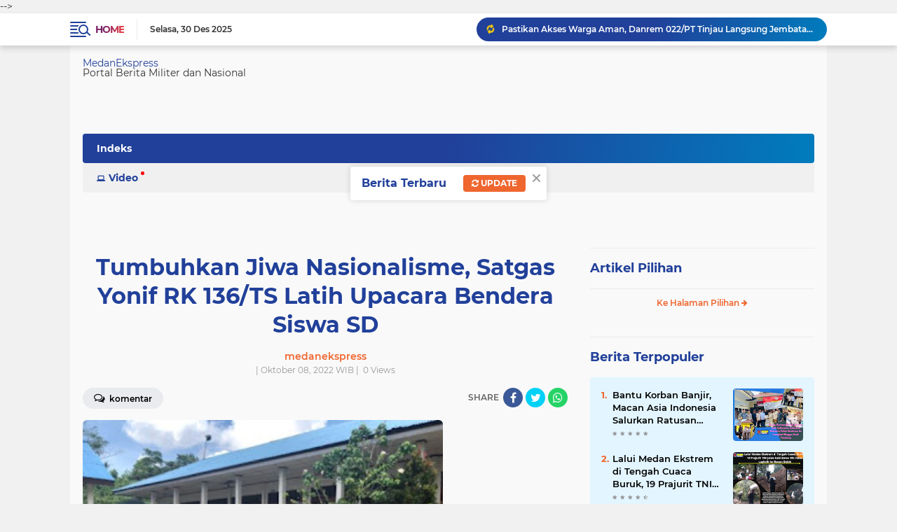

--- FILE ---
content_type: text/html; charset=utf-8
request_url: https://www.google.com/recaptcha/api2/aframe
body_size: 267
content:
<!DOCTYPE HTML><html><head><meta http-equiv="content-type" content="text/html; charset=UTF-8"></head><body><script nonce="agKCqxVFmxebO94-N-p3hg">/** Anti-fraud and anti-abuse applications only. See google.com/recaptcha */ try{var clients={'sodar':'https://pagead2.googlesyndication.com/pagead/sodar?'};window.addEventListener("message",function(a){try{if(a.source===window.parent){var b=JSON.parse(a.data);var c=clients[b['id']];if(c){var d=document.createElement('img');d.src=c+b['params']+'&rc='+(localStorage.getItem("rc::a")?sessionStorage.getItem("rc::b"):"");window.document.body.appendChild(d);sessionStorage.setItem("rc::e",parseInt(sessionStorage.getItem("rc::e")||0)+1);localStorage.setItem("rc::h",'1767085089309');}}}catch(b){}});window.parent.postMessage("_grecaptcha_ready", "*");}catch(b){}</script></body></html>

--- FILE ---
content_type: text/javascript; charset=UTF-8
request_url: https://www.medanekspress.com/feeds/posts/default?alt=json-in-script&max-results=10&callback=jQuery22405118364459568459_1767085086781&_=1767085086782
body_size: 190104
content:
// API callback
jQuery22405118364459568459_1767085086781({"version":"1.0","encoding":"UTF-8","feed":{"xmlns":"http://www.w3.org/2005/Atom","xmlns$openSearch":"http://a9.com/-/spec/opensearchrss/1.0/","xmlns$blogger":"http://schemas.google.com/blogger/2008","xmlns$georss":"http://www.georss.org/georss","xmlns$gd":"http://schemas.google.com/g/2005","xmlns$thr":"http://purl.org/syndication/thread/1.0","id":{"$t":"tag:blogger.com,1999:blog-4182980088865971519"},"updated":{"$t":"2025-12-30T15:53:01.387+07:00"},"category":[{"term":"Kodim 0204\/DS"},{"term":"Kodam I\/BB"},{"term":"TNI AD"},{"term":"Mabes TNI"},{"term":"Koarmada II"},{"term":"Satgas Pamtas"},{"term":"Kodim 1710\/Mimika"},{"term":"TMMD ke-126"},{"term":"Pasmar 3"},{"term":"TNI AL"},{"term":"TNI AU"},{"term":"Babinsa"},{"term":"Bakamla RI"},{"term":"Panglima TNI"},{"term":"Berita Terupdate"},{"term":"Berita Terkini"},{"term":"Berita Terbaru"},{"term":"Satgas Pamtas RI-PNG"},{"term":"Korem 023\/KS"},{"term":"Pangdam I\/BB"},{"term":"Puspenerbal"},{"term":"Satgas Yonif 131\/Brs"},{"term":"Sabtu Simpati"},{"term":"Pangkoarmada II"},{"term":"Lanud Sultan Hasanuddin"},{"term":"Lantamal V Surabaya"},{"term":"TMMD 121 Kodim 0204\/DS"},{"term":"Danrem 023\/KS"},{"term":"Senin Kebangsaan"},{"term":"Mabes TNI AD"},{"term":"Kamis Tagana"},{"term":"Satgas"},{"term":"Kodiklatal"},{"term":"Danlanud Sultan Hasanuddin"},{"term":"Kasad"},{"term":"Dandim 0204\/DS"},{"term":"TMMD 118 Kodim 0201\/Medan"},{"term":"Kodim 0110\/Abdya"},{"term":"Kodim 0204\/Deliserdang"},{"term":"Jumat Bersih"},{"term":"Korem 022\/PT"},{"term":"Rabu Bersinar"},{"term":"TMMD ke-124"},{"term":"Koarmada III"},{"term":"Satgas Luar Negeri"},{"term":"Prajurit"},{"term":"TMMD 118 Kodim 0206\/Dairi"},{"term":"Nasional"},{"term":"Komsos"},{"term":"Satgas Yonif 126\/KC"},{"term":"AAL"},{"term":"STTAL"},{"term":"Satgas Yonif 715\/Mtl"},{"term":"Koramil 0204-10\/Sei Rampah"},{"term":"Koramil 0204-21\/Tiga Juhar"},{"term":"Terbaru"},{"term":"Korps Marinir"},{"term":"Korem 142\/Tatag"},{"term":"Lantamal XI Merauke"},{"term":"Kodam XIV\/Hasanuddin"},{"term":"TMMD ke-125"},{"term":"Evakuasi"},{"term":"Koramil 0204-20\/Talun Kenas"},{"term":"Yonif 126\/KC"},{"term":"Kodam IX\/Udayana"},{"term":"Kodim 0206\/Dairi"},{"term":"Satgas Yonif 131\/Brajasakti"},{"term":"Terkini"},{"term":"Koramil 0204-16\/Dolok Masihul"},{"term":"Satgas PBB"},{"term":"Selasa Sehat"},{"term":"Sertijab"},{"term":"Vaksinasi Booster"},{"term":"Gubernur AAL"},{"term":"Polisi Militer"},{"term":"Presiden RI"},{"term":"Satgas Pamtas RI-Mly"},{"term":"Anjangsana"},{"term":"Donor Darah"},{"term":"Koramil 0204-14\/Dolok Merawan"},{"term":"Kunjungan Kerja"},{"term":"Satgas Yonif 132\/BS"},{"term":"Komunitas"},{"term":"Koramil 0204-07\/Perbaungan"},{"term":"Koramil 0204-12\/Bandar Khalifah"},{"term":"Dandim 1710\/Mimika"},{"term":"Gotong Royong"},{"term":"Kasum TNI"},{"term":"Koramil 0204-01\/Sunggal"},{"term":"Koramil 0204-08\/Pantai Cermin"},{"term":"Menbanpur 3 Marinir"},{"term":"Minggu Harmonis"},{"term":"Pangkoopsud II"},{"term":"Satgas Yonif 143\/TWEJ"},{"term":"Yankes Gratis"},{"term":"Babinminvetcaddam I\/BB"},{"term":"Dankodiklatal"},{"term":"Kasdam I\/BB"},{"term":"Koramil 0204-19\/Bangun Purba"},{"term":"Satgas Pamrahwan Maluku"},{"term":"Apresiasi"},{"term":"Jenderal TNI Dudung Abdurachman"},{"term":"Kasal"},{"term":"Kodim 1510\/Sula"},{"term":"Koramil 02\/Kutalimbaru"},{"term":"Koramil 0204-02\/Kutalimbaru"},{"term":"Koramil 0204-17\/Kotarih"},{"term":"Koramil 0204-18\/Galang"},{"term":"Laksamana TNI Yudo Margono"},{"term":"Pasmar 1"},{"term":"Satgas Yonif Mekanis 203\/AK"},{"term":"Yonif 11 Marinir"},{"term":"Karya Bakti"},{"term":"Kodim 0319\/Mentawai"},{"term":"Kodim 1715\/Yahukimo"},{"term":"Komandan Pasmar 3"},{"term":"Korem 174\/ATW"},{"term":"Menhan Prabowo"},{"term":"PPAD Sumut"},{"term":"Satgas TMMD"},{"term":"Vaksinasi Anak"},{"term":"Alutsista"},{"term":"Babinsa Tiga Juhar"},{"term":"Danrem 174\/ATW"},{"term":"Doa Bersama"},{"term":"Jalasenastri"},{"term":"KRI Bima Suci"},{"term":"Kapoldasu"},{"term":"Komando"},{"term":"Koopsud II"},{"term":"Satgas Yonif 125\/Smb"},{"term":"Yayasan Hang Tuah"},{"term":"Yonif 8 Marinir"},{"term":"Bantuan Sembako"},{"term":"Brigif 3 Marinir"},{"term":"Forkopimda"},{"term":"Hari Dharma Samudera 2022"},{"term":"Jam Komandan"},{"term":"Kepala Bakamla RI"},{"term":"Ketahanan Pangan"},{"term":"Korem 032\/WBR"},{"term":"Personel"},{"term":"TNI"},{"term":"Yonmarhanlan XI Merauke"},{"term":"Courtesy Call"},{"term":"Desa Binaan"},{"term":"Exit Briefing"},{"term":"Kunker"},{"term":"Lanudal Kupang"},{"term":"Menkav 3 Marinir"},{"term":"Motivasi"},{"term":"Omicron"},{"term":"Pangdam IX\/Udayana"},{"term":"Satgas Yonarmed 1 Kostrad"},{"term":"Satgas Yonif 126\/Kala Cakti"},{"term":"Sembako"},{"term":"Teknologi Militer"},{"term":"Warga"},{"term":"Yonif RK 751\/VJS"},{"term":"Apel Khusus"},{"term":"Audiensi"},{"term":"Kapuspen TNI"},{"term":"Kodam V\/Brawijaya"},{"term":"Kodam XII\/Tanjungpura"},{"term":"Kodam XVII\/Cenderawasih"},{"term":"Kolonel Inf Lukman Hakim"},{"term":"Komandan Kodiklatal"},{"term":"Koramil 0204-15\/Sipispis"},{"term":"Korem 033\/WP"},{"term":"Korem 081\/DSJ"},{"term":"Kostrad"},{"term":"Lanudal Juanda"},{"term":"Mabes TNI AU"},{"term":"Makan Sehat Bergizi"},{"term":"Menhan RI"},{"term":"Penghargaan"},{"term":"Perbatasan Papua"},{"term":"Satgas Kodim Yalimo"},{"term":"Satgas Yonif 123\/RW"},{"term":"Babinsa Sei Rampah"},{"term":"HUT Ke-79 TNI AU"},{"term":"Kodim 0213\/Nias"},{"term":"Kodim 1714\/Puncak Jaya"},{"term":"Kolaborasi"},{"term":"Koramil 0204-11\/Tj Beringin"},{"term":"Kunjungan Kehormatan"},{"term":"PPAD"},{"term":"Pangkoops Udara II"},{"term":"Pengawal Merah Putih"},{"term":"Prajurit Goura Victoria"},{"term":"RTLH"},{"term":"Satgas Kodim Maluku Yonarhanud 11\/WBY"},{"term":"Satgas Kodim Yalimo Yonif RK 751\/VJS"},{"term":"Sosialisasi"},{"term":"Viral"},{"term":"Bakti Sosial"},{"term":"Jumat Berkah"},{"term":"Kasau"},{"term":"Kodam IM"},{"term":"Kodim 0104\/Atim"},{"term":"Koramil 0204-09\/Teluk Mengkudu"},{"term":"Koramil 0204-13\/Tebing Tinggi"},{"term":"Koramil 0204-13\/Tebingtinggi"},{"term":"Lanal Banyuwangi"},{"term":"Lanud Soewondo"},{"term":"Lokasi TMMD"},{"term":"Pangdam XVII\/Cenderawasih"},{"term":"Pangkostrad"},{"term":"Peduli Lingkungan"},{"term":"Petani"},{"term":"Satgas Pamrahwan"},{"term":"Satgas Yonif 715\/Motuliato"},{"term":"Siswa"},{"term":"TMMD ke-123"},{"term":"Yonif 751\/VJS"},{"term":"Yonmarhanlan IX Ambon"},{"term":"Yonmarhanlan X Jayapura"},{"term":"Yonmarhanlan XIV Sorong"},{"term":"Babinsa Dolok Masihul"},{"term":"Babinsa Talun Kenas"},{"term":"Dankormar"},{"term":"HUT Ke-77 Bhayangkara"},{"term":"Kodim 0110 Abdya"},{"term":"Kodim 0204\/Deli Serdang"},{"term":"Koramil 06\/Lubukpakam"},{"term":"Koramil 13\/Tebingtinggi"},{"term":"Lanal Tegal"},{"term":"Menhan"},{"term":"Olah Raga Bersama"},{"term":"Pangkoarmada III"},{"term":"Pelayanan Kesehatan Gratis"},{"term":"Perbatasan RI-PNG"},{"term":"Program Makan Sehat Bergizi"},{"term":"Satgas MTF TNI Konga XXVIII-O\/Unifil"},{"term":"Satgas Yonarhanud 11\/WBY"},{"term":"Satgas Yonif 711\/Rks"},{"term":"Satgas Yonmek 643\/Wns"},{"term":"Sinergitas"},{"term":"TMMD 116 Kodim 0204 Deliserdang"},{"term":"Yonarhanud 11\/WBY"},{"term":"Yontaifib 3 Marinir"},{"term":"BPK RI"},{"term":"Babinsa Dolok Merawan"},{"term":"Cegah Banjir"},{"term":"Danlantamal XI Merauke"},{"term":"Danrem 081\/DSJ"},{"term":"Danrem 174 Merauke"},{"term":"Fogging"},{"term":"Jalin Silaturahmi"},{"term":"KRI Diponegoro-365"},{"term":"Kapal Perang"},{"term":"Kodam XVI\/Pattimura"},{"term":"Kodim 0209\/LB"},{"term":"Koramil 01\/Sumbul"},{"term":"Koramil 0204-05\/Batang Kuis"},{"term":"Koramil 0204-06\/Lubuk Pakam"},{"term":"Koramil 0204-11\/Tanjung Beringin"},{"term":"Koramil 10\/Sei Rampah"},{"term":"Koramil 22\/Gunung Meriah"},{"term":"Koramil 24\/TTSB"},{"term":"Lanal Cilacap"},{"term":"Letkol Czi Yoga Febrianto"},{"term":"Makan Bersama"},{"term":"Menart 3 Marinir"},{"term":"Pangdam IX\/Udy"},{"term":"Pangdam XII\/Tpr"},{"term":"Pengarahan"},{"term":"Peristiwa"},{"term":"Prabowo"},{"term":"Sinergi"},{"term":"TMMD Ke-124 Kodim 1710\/Mimika"},{"term":"Taruna AAL"},{"term":"Vaksinasi Covid-19"},{"term":"Warga Desa Binaan"},{"term":"Wasbang"},{"term":"Wasrik"},{"term":"Wawasan Kebangsaan"},{"term":"narkoba"},{"term":"Aster Panglima TNI"},{"term":"Babinsa Kotarih"},{"term":"Babinsa Perbaungan"},{"term":"Babinsa Sunggal"},{"term":"Batam"},{"term":"Gerak Cepat"},{"term":"Herd Immunity"},{"term":"KN. Tanjung Datu-301"},{"term":"KRI Frans Kaisiepo-368"},{"term":"KRI SIM-367"},{"term":"Kapten Inf Warsito"},{"term":"Kasdim 0204\/DS"},{"term":"Kaskoarmada II"},{"term":"Kodam IV\/Diponegoro"},{"term":"Kodam XVIII\/Kasuari"},{"term":"Kodim 0201\/Medan"},{"term":"Kodim 0724\/Boyolali"},{"term":"Kodim 1501\/Ternate"},{"term":"Kodim 1714\/PJ"},{"term":"Komandan STTAL"},{"term":"Koramil 01\/Sunggal"},{"term":"Koramil 0204-02\/Ktl"},{"term":"Koramil 0204-03\/Sibolangit"},{"term":"Koramil 0204-04\/Sibiru-Biru"},{"term":"Koramil 1710-07\/Mapurujaya"},{"term":"Koramil 19\/Bangun Purba"},{"term":"Koramil 20\/Talun Kenas"},{"term":"Korem 161\/WS"},{"term":"Lanud Sam Ratulangi"},{"term":"Latgabma Super Garuda Shield 2024"},{"term":"Mabes TNI AL"},{"term":"PAM VVIP"},{"term":"Pangdivif 2 Kostrad"},{"term":"Peduli Kesulitan Rakyat"},{"term":"Poldasu"},{"term":"Program Ketahanan Pangan"},{"term":"Puncak Jaya"},{"term":"Puspen TNI"},{"term":"Rindam I\/BB"},{"term":"Sumur Bor"},{"term":"Super Garuda Shield 2024"},{"term":"TMMD Ke-124 Kodim 1501\/Ternate"},{"term":"TMMD ke-120 Kodim 0209\/LB"},{"term":"Tongkat Komando"},{"term":"Upacara"},{"term":"Vaksin Booster"},{"term":"Vicon"},{"term":"Warga Binaan"},{"term":"Warga Kurang Mampu"},{"term":"Yonif 711\/Rks"},{"term":"nelayan"},{"term":"Asops Panglima TNI"},{"term":"Babinsa Bandar Khalifah"},{"term":"Babinsa Koramil 1710-02\/Timika"},{"term":"Babinsa Pantai Cermin"},{"term":"Bantu Kesulitan Masyarakat"},{"term":"Bantuan"},{"term":"Dandim 0206\/Dairi"},{"term":"Dandim 0309\/Solok"},{"term":"Dandim 1715\/Yahukimo"},{"term":"Dandim Abdya"},{"term":"Danmenbanpur 3 Marinir"},{"term":"Dansatgas"},{"term":"Dispenad"},{"term":"Divisi Infanteri 2 Kostrad"},{"term":"Dukung Hanpangan"},{"term":"Gadik"},{"term":"HUT Ke-76 Pomal"},{"term":"Hari Libur"},{"term":"Inspeksi"},{"term":"Jenderal TNI Agus Subiyanto"},{"term":"KRI REM-331"},{"term":"KRI dr Soeharso-990"},{"term":"Kerja Bakti"},{"term":"Kodam II\/Sriwijaya"},{"term":"Kodam III\/Siliwangi"},{"term":"Kodim 0212\/TS"},{"term":"Kodim 0212\/Tapsel"},{"term":"Kodim 1623\/Karangasem"},{"term":"Koramil 0204-08\/PC"},{"term":"Koramil 0204-22\/Gunung Meriah"},{"term":"Koramil 0204-24\/TTSB"},{"term":"Koramil 0206-02\/Sdk"},{"term":"Koramil 07\/Perbaungan"},{"term":"Korem 071\/WK"},{"term":"Korem 172\/PWY"},{"term":"Korem 174 Merauke"},{"term":"Lagi"},{"term":"Lanal Batuporon"},{"term":"Lantamal IV Batam"},{"term":"Lantamal V"},{"term":"Latihan Bersama"},{"term":"Mahasiswa"},{"term":"Makanan Bergizi"},{"term":"Masuk Kelas"},{"term":"Masyarakat Perbatasan Papua"},{"term":"Mayjen TNI Achmad Daniel Chardin"},{"term":"Monitoring"},{"term":"Pangkalan TNI AL Cilacap"},{"term":"Pelajar"},{"term":"Pelayanan Kesehatan"},{"term":"Polri"},{"term":"Rehab RTLH"},{"term":"Satgas Yonif 122\/TS"},{"term":"Satgas Yonif 144\/JY"},{"term":"Sweeping"},{"term":"Update"},{"term":"Wakasad"},{"term":"Wing Udara 2"},{"term":"Wujud Kepedulian"},{"term":"Yonarmed 1 Kostrad"},{"term":"Yonarmed 11 Kostrad"},{"term":"Yonarmed 2\/105 Trk\/KS"},{"term":"Yonif 123\/RW"},{"term":"Yonif 132\/BS"},{"term":"Yonzipur 1\/DD"},{"term":"Ziarah Rombongan"},{"term":"Apel Gelar Pasukan"},{"term":"Atasi Kesulitan Rakyat"},{"term":"Babinsa Galang"},{"term":"Babinsa Kodim 0204\/DS"},{"term":"Babinsa Koramil 0204-01\/Sunggal"},{"term":"Babinsa Koramil 13\/TT"},{"term":"Banjir"},{"term":"Bhabinkamtibmas"},{"term":"Calon Prajurit TNI AL"},{"term":"Danlantamal IX"},{"term":"Danlantamal XI"},{"term":"Danpuspomad"},{"term":"Danrem 022\/PT"},{"term":"Danrem 142\/Tatag"},{"term":"Danyonif 11 Marinir"},{"term":"Dies Natalis ke-56 STTAL"},{"term":"Dukung Ketahanan Pangan"},{"term":"Ganja"},{"term":"HUT ke-79 TNI"},{"term":"Irjen TNI"},{"term":"Jalin Keakraban"},{"term":"Jenderal TNI Dr Dudung Abdurachman"},{"term":"Jenderal TNI Maruli Simanjuntak"},{"term":"Kapten Inf Abdul Malik"},{"term":"Kaskoops Udara II"},{"term":"Kaskoopsud II"},{"term":"Kodim 0210\/TU"},{"term":"Kodim 0303\/Bengkalis"},{"term":"Kodim 0321\/Rohil"},{"term":"Kodim 0705\/Magelang"},{"term":"Komitmen"},{"term":"Koops Udara II"},{"term":"Kopassus"},{"term":"Koramil 0204-19\/BP"},{"term":"Koramil 0204-20\/TK"},{"term":"Koramil 0204-24\/Tebingtinggi Syahbandar"},{"term":"Koramil 08\/Pantai Cermin"},{"term":"Koramil 12\/Bandar Khalipah"},{"term":"Koramil 16\/Dolok Masihul"},{"term":"Koramil 24\/Tebingtinggi Syahbandar"},{"term":"Korban"},{"term":"Korem 162\/Wira Bhakti"},{"term":"Lantamal VI Makassar"},{"term":"Lantamal VII Kupang"},{"term":"Lantamal XI"},{"term":"Lanud Iswahjudi"},{"term":"Lanudal Tj Pinang"},{"term":"Latgab TNI 2023"},{"term":"Latgabma Keris Woomera 2024"},{"term":"Letjen TNI Bambang Ismawan"},{"term":"Makassar"},{"term":"Masyarakat Papua"},{"term":"Memorandum"},{"term":"PMPP TNI"},{"term":"Peduli Kesehatan Masyarakat"},{"term":"Penghijauan"},{"term":"Pengobatan Gratis"},{"term":"Penyerahan Jabatan"},{"term":"Pompa Hidram"},{"term":"Prabowo Subianto"},{"term":"Prajurit Laba-Laba Hitam"},{"term":"Prajurit Yaman Anim"},{"term":"Prestasi"},{"term":"Rajut Kebersamaan"},{"term":"Rapim TNI AL Tahun 2022"},{"term":"Safari Subuh Arafah Sumut"},{"term":"Safari Vaksinasi Anak"},{"term":"Satgas BGC TNI Konga XXXIX-D Monusco TA 2022"},{"term":"Satgas Kodim 0204\/DS"},{"term":"Satgas Kodim Maluku"},{"term":"Satgas Yonarmed 11 Kostrad"},{"term":"Satgas Yonif 751\/VJS"},{"term":"Sigap"},{"term":"TMMD ke-123 Kodim 1510\/Sula"},{"term":"TNI Peduli"},{"term":"Tim Kesehatan"},{"term":"Unhan RI"},{"term":"Vaksinasi"},{"term":"Virtual"},{"term":"Wadan Pasmar 3"},{"term":"Yonif Mekanis 203\/AK"},{"term":"Yonko 462 Kopasgat"},{"term":"Aksi"},{"term":"Aksi Sigap"},{"term":"Alat Berat"},{"term":"Alutsista TNI AL"},{"term":"Antisipasi"},{"term":"Antusias"},{"term":"Apel Pagi"},{"term":"Asah Kemampuan Prajurit"},{"term":"BNPB"},{"term":"Babinsa Koramil 02\/Ktl"},{"term":"Babinsa Koramil 0204-12\/Bkh"},{"term":"Babinsa Koramil 07\/PB"},{"term":"Babinsa Koramil 1710-07\/Mapurujaya"},{"term":"Babinsa Koramil 24\/TTSB"},{"term":"Babinsa Sipispis"},{"term":"Babinsa Tebing Tinggi"},{"term":"Babinsa Teluk Mengkudu"},{"term":"Bak Penampungan Air"},{"term":"Bantu Kesulitan Rakyat"},{"term":"Bantuan Kemanusiaan"},{"term":"Bekangdam I\/BB"},{"term":"Briefing"},{"term":"Buka Puasa Bersama"},{"term":"Bumimoro"},{"term":"Cegah DBD"},{"term":"Coffee Morning"},{"term":"Danau Toba"},{"term":"Danbrigif 3 Marinir"},{"term":"Dandim 0201\/Medan"},{"term":"Danjen Kopassus"},{"term":"Dankolakops Korem 174\/ATW"},{"term":"Danlantamal V"},{"term":"Danpasmar 3"},{"term":"Danrem 031\/WB"},{"term":"Dansatkor Koarmada II"},{"term":"Danyonmarhanlan X Jayapura"},{"term":"Deninteldam I\/BB"},{"term":"Distribusi"},{"term":"Door to Door"},{"term":"Ekonomi"},{"term":"Entry Meeting"},{"term":"Eratkan Silaturahmi"},{"term":"F1 Powerboat World Championship Danau Toba"},{"term":"F1H20 Danau Toba"},{"term":"Gempa Pasaman Barat"},{"term":"Gerebek"},{"term":"HUT Ke-78 TNI"},{"term":"Hanpangan"},{"term":"Hari Ini"},{"term":"Headline"},{"term":"Indonesia Coast Guard"},{"term":"Irkoopsud II"},{"term":"Jabatan"},{"term":"KLB Wabah DBD dan Malaria"},{"term":"KRI Ahmad Yani-351"},{"term":"KRI I Gusti Ngurah Rai-332"},{"term":"KRI Selar-879"},{"term":"Kadispenad"},{"term":"Kakatua Raja Perkasa"},{"term":"Kapendam I\/BB"},{"term":"Kapolri"},{"term":"Kemhan RI"},{"term":"Kesehatan"},{"term":"Kodim 0304\/Agam"},{"term":"Kodim 0309\/Solok"},{"term":"Kodim 1608\/Bima"},{"term":"Kodim Abdya"},{"term":"Kolinlamil"},{"term":"Komandan PMPP TNI"},{"term":"Komandan Puspenerbal"},{"term":"Komsos Bersinar"},{"term":"Koops TNI Habema"},{"term":"Koramil 0204-11\/TB"},{"term":"Koramil 0204-12\/Bkh"},{"term":"Koramil 0204-15\/Spp"},{"term":"Koramil 0206-04\/TL"},{"term":"Koramil 14\/Dolok Merawan"},{"term":"Koramil 1710-02\/Timika"},{"term":"Koramil 1710-05\/Jila"},{"term":"Korem 011\/Lilawangsa"},{"term":"Kowal"},{"term":"Kunjungan"},{"term":"Kunjungan Silaturahmi"},{"term":"Laksdya TNI Dr Irvansyah"},{"term":"Lanal Banjarmasin"},{"term":"Lanal Denpasar"},{"term":"Lanal Malang"},{"term":"Lanal Nunukan"},{"term":"Lanal Semarang"},{"term":"Latgabma"},{"term":"Latihan Menembak"},{"term":"Laut Mediterania"},{"term":"Letkol Inf Alex Sandri"},{"term":"Lokasi"},{"term":"Malaria"},{"term":"Marsda TNI Deni Hasoloan Simanjuntak"},{"term":"Masyarakat Puncak Jaya"},{"term":"Mayjen TNI Gabriel Lema"},{"term":"Mayjen TNI Mochammad Hasan"},{"term":"Mayjen TNI Sonny Aprianto"},{"term":"Medali"},{"term":"Motivasi Hidup Sehat"},{"term":"Nakes"},{"term":"OPM"},{"term":"PNS"},{"term":"Pangkalan TNI AL Batuporon"},{"term":"Panglima Koops Udara II"},{"term":"Pasaman Barat"},{"term":"Passing Exercise"},{"term":"Patroli Motoris"},{"term":"Peduli Sesama"},{"term":"Peletakan Batu Pertama"},{"term":"Pembinaan Wasbang"},{"term":"Pendidikan"},{"term":"Perbankan"},{"term":"Perkuat Sinergitas"},{"term":"Personil"},{"term":"Pertolongan Pertama"},{"term":"Pesawat Tempur Hawk 100\/200"},{"term":"Pos Kalipay"},{"term":"Prajurit Koarmada II"},{"term":"Prajurit Petarung"},{"term":"Prajurit Roda Rantai"},{"term":"Prajurit Teknokrat"},{"term":"Profesionalisme"},{"term":"Progres"},{"term":"Prokes"},{"term":"Puskopkar \"A\" BB"},{"term":"Rajawali Laut"},{"term":"SMK KAL-1"},{"term":"Safari Ramadhan"},{"term":"Sasaran Fisik"},{"term":"Satgas TMMD 121 Kodim 0204\/DS"},{"term":"Satgas Yonif Raider 142\/KJ"},{"term":"Satgas Yonif Raider 200\/BN"},{"term":"Satgas Yonkav 6\/NK"},{"term":"Satgas Yonzipur 5\/ABW"},{"term":"Satkopaska"},{"term":"Serbuan Vaksinasi Maritim"},{"term":"Sertijab Dankormar"},{"term":"Sinergitas TNI-Polri"},{"term":"Singapura"},{"term":"Siswa SD"},{"term":"Stunting"},{"term":"Swab Antigen"},{"term":"TMMD 123 Kodim 1510\/Sula"},{"term":"TMMD ke-121"},{"term":"TMMD ke-122 Kodim 1805\/Raja Ampat"},{"term":"TNI-Polri"},{"term":"Tagana"},{"term":"Taruna"},{"term":"Upacara Bendera"},{"term":"Wakasal"},{"term":"Warga Perbatasan Papua"},{"term":"Wilayah Binaan"},{"term":"Wing Udara 1"},{"term":"Yankes"},{"term":"Yonarmed 11\/GS\/Kostrad"},{"term":"Yonif 125\/Smb"},{"term":"Yonif 131\/Brs"},{"term":"Yonif 143\/TWEJ"},{"term":"Yonif 144\/JY"},{"term":"Yonkomposit 1\/GP"},{"term":"Zona Integritas"},{"term":"drainase"},{"term":"narkotika"},{"term":"6%"},{"term":"Akmil"},{"term":"Aksi Tanggap Bencana"},{"term":"Anggota"},{"term":"Apel Bersama Kesiapsiagaan TNI-Polri"},{"term":"Asah Naluri Tempur"},{"term":"Aspers Panglima TNI"},{"term":"Asrenum Panglima TNI"},{"term":"Atasi Kesulitan Warga"},{"term":"Babinsa Koramil 0204-07\/Perbaungan"},{"term":"Babinsa Koramil 0204-12\/Bandar Khalifah"},{"term":"Babinsa Koramil 0319-03\/Sipora Utara"},{"term":"Babinsa Koramil 12\/Bkh"},{"term":"Babinsa Kutalimbaru"},{"term":"Babinsa Mapurujaya"},{"term":"Babinsa Sahabat Anak"},{"term":"Bahaya Narkoba"},{"term":"Bea Cukai"},{"term":"Bersinergi"},{"term":"Bintara"},{"term":"Brigif 4 Marinir"},{"term":"Brigjen TNI Arif Hartoto"},{"term":"Brigjen TNI E Reza Pahlevi"},{"term":"Brigjen TNI Jimmy Watuseke"},{"term":"Cegah Kenakalan Remaja"},{"term":"China Coast Guard"},{"term":"Danguspurla Koarmada II"},{"term":"Dankodiklat TNI"},{"term":"Danlanud Hnd"},{"term":"Danpuspenerbal"},{"term":"Danpussenarmed"},{"term":"Danramil 0204-06\/Lubuk Pakam"},{"term":"Danramil 0204-13\/TT"},{"term":"Danrem 032\/WBR"},{"term":"Danrem 071\/Wk"},{"term":"Danrem 172\/PWY"},{"term":"Danrem Merauke"},{"term":"Danrem Wijayakusuma"},{"term":"Dansatfib Koarmada II"},{"term":"Danyonmarhanlan XIV Sorong"},{"term":"Denjaka"},{"term":"Diplomasi Militer"},{"term":"Disiplin"},{"term":"Dispenal"},{"term":"Divif 2 Kostrad"},{"term":"Edukasi"},{"term":"Empati"},{"term":"Erupsi"},{"term":"Evaluasi"},{"term":"FGD"},{"term":"Forkopimda Sumut"},{"term":"Free Palestine"},{"term":"Gaza"},{"term":"Gelar Komsos"},{"term":"HUT Ke-76 Persit KCK TA 2022"},{"term":"HUT ke-66 Korem 023\/KS"},{"term":"Hadir Bawa Solusi"},{"term":"Hadir di Tengah Rakyat"},{"term":"Hari Dharma Samudera 2025"},{"term":"Irdam I\/BB"},{"term":"Irup"},{"term":"Isra Mi'raj 1443 H"},{"term":"Itjen TNI"},{"term":"Itjenal"},{"term":"JICA"},{"term":"Jaga Kebersihan Lingkungan"},{"term":"Jaga Kesehatan Warga"},{"term":"Jaga Lingkungan"},{"term":"Japan Coast Guard"},{"term":"Jenderal TNI Agus Subianto"},{"term":"Juara"},{"term":"KN Pulau Dana-323"},{"term":"KRI Fatahillah-361"},{"term":"Kadislitbangad"},{"term":"Kampung Pancasila"},{"term":"Kapal Perang Republik Indonesia"},{"term":"Kapal Tenggelam"},{"term":"Kapten Inf Agus Tua Panjaitan"},{"term":"Kapten Inf Saidun Gultom"},{"term":"Karya Bakti TNI AD"},{"term":"Kejahatan Jalanan"},{"term":"Kejar Target"},{"term":"Kemanunggalan TNI-Rakyat"},{"term":"Kerja Sama Pertahanan"},{"term":"Ketua DJA III"},{"term":"Ketua Umum Dharma Pertiwi"},{"term":"Kibarkan Merah Putih"},{"term":"Kodam I\/Bukit Barisan"},{"term":"Kodam VI\/Mulawarman"},{"term":"Kodikopsla"},{"term":"Kodim 0203\/Langkat"},{"term":"Kodim 1620\/Loteng"},{"term":"Kodim 1702\/JWY"},{"term":"Kolat Koarmada II"},{"term":"Komandan"},{"term":"Komandan Lantamal V"},{"term":"Komisi I DPR RI"},{"term":"Komsos Bahaya Narkoba"},{"term":"Komsos Minggu Harmonis"},{"term":"Koramil 0201-14\/PB"},{"term":"Koramil 0204-01\/Sgl"},{"term":"Koramil 0204-06\/Lubukpakam"},{"term":"Koramil 0204-07\/PB"},{"term":"Koramil 0204-09\/TM"},{"term":"Koramil 0204-16\/Dms"},{"term":"Koramil 0204-21\/TJ"},{"term":"Koramil 0204-24\/Tebing Tinggi Syahbandar"},{"term":"Koramil 03\/Sibolangit"},{"term":"Koramil 04\/SBB"},{"term":"Koramil 09\/Teluk Mengkudu"},{"term":"Koramil 11\/Tj Beringin"},{"term":"Koramil 12\/BKH"},{"term":"Koramil 15\/Sipispis"},{"term":"Koramil 1710-01\/Kokonao"},{"term":"Koramil 21\/Tiga Juhar"},{"term":"Korem 031\/WB"},{"term":"Korem 031\/Wira Bima"},{"term":"Korem 163\/Wsa"},{"term":"Kosek I Medan"},{"term":"Kuliah Umum"},{"term":"Lanal Balikpapan"},{"term":"Lanal Gorontalo"},{"term":"Lanal Yogyakarta"},{"term":"Lanudal Jakarta"},{"term":"Lanudal Manado"},{"term":"Lapangan Benteng Medan"},{"term":"Latihan"},{"term":"Latihan Hanmars"},{"term":"Letjen TNI (Mar) Suhartono"},{"term":"Letjen TNI Maruli Simanjuntak"},{"term":"Letkol Inf Beni Maradona"},{"term":"Letkol Inf Dedy Dwi Cahyadi"},{"term":"Liga Santri Piala Kasad"},{"term":"Live Streaming"},{"term":"MTF TNI Konga XXVIII-N\/Unifil"},{"term":"Magelang"},{"term":"Mahasiswa STTAL"},{"term":"Makan Bergizi Gratis"},{"term":"Mama Papua"},{"term":"Manado"},{"term":"Mayjen TNI Hassanudin"},{"term":"Mayjen TNI Iwan Setiawan"},{"term":"Mayjen TNI Kristomei Sianturi"},{"term":"Media"},{"term":"Melalui TMMD 118"},{"term":"Melalui Vicon"},{"term":"Menhan Sjafrie"},{"term":"Meski Puasa"},{"term":"Motivasi Kebangsaan"},{"term":"Naik Trail"},{"term":"Olah Raga"},{"term":"Olahraga"},{"term":"Organisasi"},{"term":"Ormas"},{"term":"PM Singapura"},{"term":"Paket Sembako"},{"term":"Pamen"},{"term":"Panen Kacang Tanah"},{"term":"Pangdam IM"},{"term":"Pangdam V\/Brawijaya"},{"term":"Pangdam XII\/Tanjungpura"},{"term":"Pangdam XVIII\/Kasuari"},{"term":"Pangkalan Bakamla Batam"},{"term":"Pangkalan TNI AL Yogyakarta"},{"term":"Pangkogabwilhan II"},{"term":"Pangkogabwilhan III"},{"term":"Pangkoops Udara I"},{"term":"Panglima Koarmada III"},{"term":"Panti Asuhan"},{"term":"Pasmar 2"},{"term":"Pasops Brigif 3 Marinir"},{"term":"Pastikan Tepat Sasaran"},{"term":"Pedalaman Papua"},{"term":"Peduli"},{"term":"Peduli Kesehatan Warga"},{"term":"Pejabat Utama"},{"term":"Pelayanan Kesehatan Keliling"},{"term":"Pembangunan Jalan"},{"term":"Pembangunan Talud"},{"term":"Pembekalan"},{"term":"Pemeriksaan Kesehatan"},{"term":"Penyuluhan"},{"term":"Perangkat Desa"},{"term":"Perlengkapan Sekolah"},{"term":"Persit KCK Cabang XXXIII Kodim 0204\/DS"},{"term":"Personel Yonmarhanlan X Jayapura"},{"term":"Pertajam Naluri Tempur"},{"term":"Polsek Pancur Batu"},{"term":"Polsek Sunggal"},{"term":"Posyandu"},{"term":"Prajurit Bima Sakti"},{"term":"Prajurit Korem 142\/Tatag"},{"term":"Prajurit Menart 3 Marinir"},{"term":"Prajurit Pasmar 3"},{"term":"Prajurit Rajawali Laut"},{"term":"Premanisme"},{"term":"Profesionalisme Prajurit"},{"term":"Program Ketahanan Pangan Nasional"},{"term":"Program Makan Bergizi"},{"term":"Purna Tugas"},{"term":"Puslatdiksarmil"},{"term":"Puspom TNI"},{"term":"Ragam"},{"term":"Rapat Anggota Tahunan"},{"term":"Resimen Arhanud 2\/SSM"},{"term":"Respon Cepat"},{"term":"Responsif"},{"term":"Riksiapops"},{"term":"SMA Taruna Nusantara"},{"term":"Salat Gaib dan Doa Bersama"},{"term":"Sambut Ramadhan"},{"term":"Sambut Ramadhan 1443 H"},{"term":"Satfib Koarmada II"},{"term":"Satgas KJK 2023"},{"term":"Satgas MTF TNI Konga XXVIII-M\/Unifil"},{"term":"Satgas MTF TNI Konga XXVIII-N\/Unifil"},{"term":"Satgas Pamputer"},{"term":"Satgas Pamtas RI-PNG Yonif 123\/RW"},{"term":"Satgas TMMD 123 Kodim 1510\/Sula"},{"term":"Satgas TMMD ke-122"},{"term":"Satgas TMMD ke-123"},{"term":"Satgas Yonif 123\/Rajawali"},{"term":"Satgas Yonif 501\/BY"},{"term":"Satgas Yonif 721\/Mks"},{"term":"Satgas Yonmek 203\/AK"},{"term":"Satkopaska Koarmada II"},{"term":"Satkopaska Koarmada III"},{"term":"Satkor Koarmada II"},{"term":"Segera Vaksin"},{"term":"Seleksi Cata PK TNI AD"},{"term":"Semangat Belajar"},{"term":"Semangat Gotong Royong"},{"term":"Senin Wasbang"},{"term":"Senjata Rakitan"},{"term":"Serah Terima Jabatan"},{"term":"Serbuan Vaksinasi Covid-19"},{"term":"Serbuan Vaksinasi Mobile"},{"term":"Sidak"},{"term":"Sidang Pantukhir"},{"term":"Silaturahmi"},{"term":"Subpanda Mamuju"},{"term":"Sumbar"},{"term":"Sumut Siaga 1 Narkotika"},{"term":"Super Garuda Shield 2023"},{"term":"Syukuran"},{"term":"TFG"},{"term":"TNI Manunggal Air"},{"term":"TNI-Polri Bersinergi"},{"term":"TNI-Polri di Abdya"},{"term":"Taklimat Awal"},{"term":"Tall Ship Race 2023"},{"term":"Tamtama"},{"term":"Tanggap Bencana"},{"term":"Taruna AAL Korps Marinir"},{"term":"Tatap Muka"},{"term":"Tekan Stunting"},{"term":"Tenaga Kesehatan"},{"term":"Terkini Update"},{"term":"Tes Kesamaptaan Jasmani"},{"term":"Tim Wasev"},{"term":"Upacara Bendera 17-an"},{"term":"Vaksinasi Tahap III"},{"term":"Vidcon"},{"term":"WBBM"},{"term":"WBK"},{"term":"Wadan Kodiklatal"},{"term":"Wadan STTAL"},{"term":"Warga Perbatasan"},{"term":"Wisuda"},{"term":"Yahukimo"},{"term":"Yonif 410\/Alugoro"},{"term":"Yonif RK 136\/TS"},{"term":"Yonif Raider 200\/BN"},{"term":"Yonmek 121\/MK"},{"term":"Ziarah"},{"term":"Zona Bakamla Tengah"},{"term":"penyelundupan"},{"term":"pra TMMD 119"},{"term":"\"Kakatua Raja Perkasa\""},{"term":"3%"},{"term":"4 Km"},{"term":"510 Meter"},{"term":"5th MNEK 2025 di Bali"},{"term":"5th Multilateral Naval Exercise Komodo 2025 di Bali"},{"term":"ADF"},{"term":"Aek Natolu"},{"term":"Afrika Selatan"},{"term":"Agar Tepat Sasaran"},{"term":"Air Bersih"},{"term":"Akademi Angkatan Laut"},{"term":"Akselerasi Vaksinasi"},{"term":"Akses Air Bersih"},{"term":"Aksi Biadab"},{"term":"Aksi Heroik"},{"term":"Aksi Jumat Bersih"},{"term":"Almamater"},{"term":"Amankan Wilayah Perbatasan"},{"term":"Amphibious Operation Task Group"},{"term":"Anak Yatim"},{"term":"Antisipasi Banjir"},{"term":"Antusiasme"},{"term":"Apel Gelar Pasukan Operasi Ketupat Toba 2025"},{"term":"Apel Gelar Pasukan PAM VVIP Kunker Presiden RI"},{"term":"Apel Kelengkapan"},{"term":"Apresiasi dan Penghargaan"},{"term":"Aquabike Jetski World Championship 2023"},{"term":"Asah Kemampuan"},{"term":"Asmat"},{"term":"Asta Cita"},{"term":"Asta Cita Presiden RI"},{"term":"Aster Kasad"},{"term":"Audensi"},{"term":"Audit Kinerja"},{"term":"BAIS"},{"term":"BLT"},{"term":"BLT Ekstrim"},{"term":"Babinsa Bangun Purba"},{"term":"Babinsa Bantu Kegiatan Posyandu di Bangun Purba"},{"term":"Babinsa Kokonao"},{"term":"Babinsa Koramil 0201-07\/Medan Tuntungan"},{"term":"Babinsa Koramil 0204-14\/Dolok Merawan"},{"term":"Babinsa Koramil 0204-22\/GM"},{"term":"Babinsa Koramil 0204-24\/TTSB"},{"term":"Babinsa Koramil 08\/PC"},{"term":"Babinsa Koramil 09\/TM"},{"term":"Babinsa Koramil 14\/Dmr"},{"term":"Babinsa Koramil 16\/Dms"},{"term":"Babinsa Koramil 1710-05\/Jila"},{"term":"Babinsa Koramil 1710-06\/Agimuga"},{"term":"Babinsa Koramil 19\/BP"},{"term":"Babinsa Koramil 22\/GM"},{"term":"Babinsa Koramil Agimuga"},{"term":"Babinsa Kuala Kencana"},{"term":"Babinsa Sibolangit"},{"term":"Babinsa Timika"},{"term":"Babinsa dan Warga"},{"term":"Badminton Gathering Naval Academy"},{"term":"Bagikan Makanan"},{"term":"Bali"},{"term":"Bandung"},{"term":"Bangga"},{"term":"Bangun"},{"term":"Bank Indonesia"},{"term":"Bantu Kesulitan Warga"},{"term":"Bantu Mengajar"},{"term":"Bantuan Logistik"},{"term":"Banyuwangi"},{"term":"Barak Narkoba"},{"term":"Baris Berbaris"},{"term":"Barus Bersholawat"},{"term":"Bela Negara"},{"term":"Bencana"},{"term":"Bencana Gelombang Tinggi di Kota Sorong"},{"term":"Bendera Merah Putih"},{"term":"Bentuk Kepedulian"},{"term":"Bentuk Sikap Disiplin"},{"term":"Berbagi Berkah Ramadhan"},{"term":"Berbagi Keceriaan"},{"term":"Beri Bukti Bukan Janji"},{"term":"Beri Motivasi"},{"term":"Beri Rasa Aman"},{"term":"Berita Terbaru Berita Terkini"},{"term":"Bersumpah Setia pada NKRI"},{"term":"Bina Generasi Sehat"},{"term":"Bina UMKM"},{"term":"Bintang Jalasena Utama"},{"term":"Binter"},{"term":"Brevet Kehormatan Penerbang TNI AL"},{"term":"Brigjen TNI Firman Dahlan"},{"term":"Brigjen TNI JO Sembiring"},{"term":"Brigjen TNI Mahfud"},{"term":"Bukit Barisan Expo 2023"},{"term":"Bulan Ramadhan"},{"term":"Bulog"},{"term":"Bupati Deliserdang"},{"term":"C-130 Hercules"},{"term":"CC"},{"term":"Camat Sunggal"},{"term":"Cegah Bahaya Narkoba"},{"term":"Cegah Banjir dan Penyakit"},{"term":"Cegah Bencana Banjir"},{"term":"Cegah Malaria"},{"term":"Cegah Penyakit"},{"term":"Cegah Penyebaran Omicron"},{"term":"Cinta Tanah Air"},{"term":"Coast Guard Basic Training"},{"term":"Covid-19"},{"term":"DBAL"},{"term":"DBD"},{"term":"DPR RI"},{"term":"Daerah Operasi"},{"term":"Danbrigif 2 Marinir"},{"term":"Dandenintel Pasmar 3"},{"term":"Dandenma Pasmar 3"},{"term":"Dandim 0104\/Atim"},{"term":"Dandim 0110\/Abdya"},{"term":"Dandim 0321\/Rohil"},{"term":"Dandim 1715\/Yhk"},{"term":"Danguskamla Koarmada II"},{"term":"Danjen Akademi TNI"},{"term":"Dankosek I"},{"term":"Danlanal Banyuwangi"},{"term":"Danlanal Cilacap"},{"term":"Danlanal Tegal"},{"term":"Danlanud Sam Ratulangi"},{"term":"Danmen Arhanud 2\/Sisingamangaraja"},{"term":"Danpomdam I\/BB"},{"term":"Danpusdiklat Hanudnas"},{"term":"Danramil 0204-06\/LP"},{"term":"Danramil 0204-07\/Perbaungan"},{"term":"Danramil 0204-09\/TM"},{"term":"Danramil 0204-10\/SR"},{"term":"Danramil 0204-19\/BP"},{"term":"Danramil 1710-07\/Mapurujaya"},{"term":"Danramil Bandar Khalifah"},{"term":"Danramil Bangun Purba"},{"term":"Danramil Sunggal"},{"term":"Danrem 033\/WP"},{"term":"Danrem 141\/TP"},{"term":"Danrem 151\/Binaiya"},{"term":"Danrem 174"},{"term":"Danwing Udara 1"},{"term":"Danyonif 751\/VJS"},{"term":"Danyonif 8 Marinir"},{"term":"Danyonko 462 Kopasgat"},{"term":"Danyonmarhanlan XI Merauke"},{"term":"Daring"},{"term":"Delegasi"},{"term":"Demi Rakyat"},{"term":"Demo Udara"},{"term":"Dengan Komsos"},{"term":"Denmako Pasmar 3"},{"term":"Dermaga"},{"term":"Desa Jarakore"},{"term":"Desa Juma Tombak"},{"term":"Desa Sei Tuan"},{"term":"Di Lokasi TMMD"},{"term":"Dirkumad"},{"term":"Dislitbangad"},{"term":"Dispen"},{"term":"Dispen Kormar Sorong"},{"term":"Distrik Malagayneri"},{"term":"Distrik Waris"},{"term":"Doakan Kesembuhan"},{"term":"Dubes Kanada untuk Indonesia"},{"term":"Dukung Program Ketahanan Pangan Pemerintah"},{"term":"Emas"},{"term":"Encap"},{"term":"Enceng Gondok"},{"term":"Era Digital"},{"term":"Eratkan Persatuan"},{"term":"Erupsi Gunung Lewotobi"},{"term":"Exit Briefing Dankormar"},{"term":"Exit Briefing Pangdam I\/BB"},{"term":"F-16"},{"term":"F1QR"},{"term":"FIR Jakarta"},{"term":"FIR Natuna"},{"term":"Farewell Pass"},{"term":"Forkopimda Deli Serdang"},{"term":"Free Fall"},{"term":"Fun Walk"},{"term":"GMUK"},{"term":"Gadaikan Waktu Libur"},{"term":"Ganda Simanjuntak"},{"term":"Geladak"},{"term":"Gelar Doa Bersama"},{"term":"Gempa Myanmar"},{"term":"Gempur"},{"term":"Genjot Ekonomi Rakyat"},{"term":"Gerak Cepat Prajurit"},{"term":"Gereja di Perbatasan Papua"},{"term":"Gizi Siswa"},{"term":"Gladi Posko Latgab TNI 2023"},{"term":"Gladi Tugas Tempur"},{"term":"Global Warming"},{"term":"Goura Victoria"},{"term":"Gowes"},{"term":"Gubsu"},{"term":"Gunung Lewotobi Laki-Laki"},{"term":"Gunung Meriah"},{"term":"Guspurla Koarmada II"},{"term":"H. Imran Irdian Saragih"},{"term":"HGU"},{"term":"HUT Ke-61 Kostrad"},{"term":"HUT Ke-72"},{"term":"HUT Ke-78 Korps Marinir"},{"term":"HUT Ke-78 Korps Marinir TNI AL"},{"term":"HUT ke-21 Kabupaten Serdang Bedagai"},{"term":"HUT ke-79 Persit KCK"},{"term":"HUT ke-79 Persit KCK Tahun 2025"},{"term":"HUT ke-79 RI"},{"term":"Halal Bihalal"},{"term":"Hanmars"},{"term":"Hari Dharma Samudera"},{"term":"Hercules C-130 A-1309"},{"term":"IMDEX Asia 2025"},{"term":"Ibu Pertiwi"},{"term":"Idul Adha"},{"term":"Imbau"},{"term":"Implementasi 8 Wajib TNI"},{"term":"Indonesia Emas 2045"},{"term":"Inggris"},{"term":"Inovasi Satgas Yonif PR 330\/Tri Dharma"},{"term":"Insan Penerangan"},{"term":"Inspektorat"},{"term":"Intelijen"},{"term":"Intensifikasi Pertanian"},{"term":"Irjenal"},{"term":"Itjenad"},{"term":"Jadi Gadik"},{"term":"Jaga Harmonisasi"},{"term":"Jaga Hubungan Baik"},{"term":"Jaga Kebugaran"},{"term":"Jaga Kondusifitas Desa"},{"term":"Jaga Silaturahmi"},{"term":"Jaga Sinergitas"},{"term":"Jalan Desa"},{"term":"Jalan TMMD"},{"term":"Jalasenastri Koarmada III"},{"term":"Jalin Keakraban dengan Masyarakat"},{"term":"Jalin Kedekatan dengan Masyarakat Papua"},{"term":"Jalur Tikus"},{"term":"Jawa Barat"},{"term":"Jawa Timur"},{"term":"Jelang HUT Ke-18"},{"term":"Jelang Idul Fitri"},{"term":"Jelang Pemilu 2024"},{"term":"Jemaat"},{"term":"Jemput Bola"},{"term":"Jenderal Dudung"},{"term":"Jenguk Warga Sakit"},{"term":"Jet Tempur"},{"term":"Jiwa Korsa"},{"term":"Joko Widodo"},{"term":"Joy Flight"},{"term":"Judi Online"},{"term":"KAL Mulga"},{"term":"KJK 2024"},{"term":"KKDN"},{"term":"KN Pulau Marore - 322"},{"term":"KRI Ajak-653"},{"term":"KRI Banjarmasin-592"},{"term":"KRI Cakra-401"},{"term":"KRI Dewaruci"},{"term":"KRI Hiu-634"},{"term":"KRI Kakap-811"},{"term":"KRI Pulau Raas-722"},{"term":"KRI Pulau Rengat-711"},{"term":"KRI RJW-992"},{"term":"KRI Raden Eddy Martadinata-331"},{"term":"KRI Singa-651"},{"term":"KRI Sultan Iskandar Muda-367"},{"term":"KRI Teluk Ende-517"},{"term":"KRI Teluk Wondama 527"},{"term":"KRI Terapang-648"},{"term":"KRI dr Wahidin Sudirohusodo-991"},{"term":"KST"},{"term":"KST Papua"},{"term":"Kababinkum TNI"},{"term":"Kabinet Merah Putih"},{"term":"Kacang Koro"},{"term":"Kampung Bahari Nusantara"},{"term":"Kampung Sereh"},{"term":"Kapal Layar Latih TNI AL"},{"term":"Kapen Koopsud II"},{"term":"Kapenrem 023\/KS"},{"term":"Kapoksahli Koarmada II"},{"term":"Kapolda Papua"},{"term":"Kapoldasu dan Gubsu"},{"term":"Kapuskesad"},{"term":"Karakter dan Disiplin"},{"term":"Kartika Jala Krida 2023"},{"term":"Kasad Award 2023"},{"term":"Kasad Jenderal Dudung"},{"term":"Kasdivif 2 Kostrad"},{"term":"Kasrem 174\/ATW"},{"term":"Kelompok Separatis Teroris Papua"},{"term":"Keluarga Besar"},{"term":"Kemanunggalan TNI dengan Rakyat"},{"term":"Kenaikan Pangkat"},{"term":"Kepala RSPAL dr Ramelan"},{"term":"Kepala Staf Kostrad"},{"term":"Kepedulian"},{"term":"Kerja Cerdas"},{"term":"Kerja Sama"},{"term":"Kerja Sama Militer"},{"term":"Kerusuhan"},{"term":"Kesdam I\/BB"},{"term":"Kesejahteraan Prajurit"},{"term":"Keselamatan Terbang dan Kerja"},{"term":"Ketua Daerah Jalasenastri Armada II"},{"term":"Ketua Pengkab Perbakin Deliserdang 2023-2027"},{"term":"Ketua Persit KCK Koorcabrem 023 PD I\/BB"},{"term":"Ketua Umum IKKT"},{"term":"Ketua Umum PPAU"},{"term":"Ketum Dharma Pertiwi"},{"term":"Kibarkan Bendera Merah Putih"},{"term":"Kinerja"},{"term":"Koarmada I"},{"term":"Kodam Jaya"},{"term":"Kodam XIII\/Merdeka"},{"term":"Kodam XXI\/RI"},{"term":"Kodikdukum"},{"term":"Kodikdukum Kodiklatal"},{"term":"Kodiklat TNI AL"},{"term":"Kodim 0205\/TK"},{"term":"Kodim 0205\/Tanah Karo"},{"term":"Kodim 0208\/Asahan"},{"term":"Kodim 0209\/Labuhanbatu"},{"term":"Kodim 0211\/Tapteng"},{"term":"Kodim 0318\/Natuna"},{"term":"Kodim 0619\/Purwakarta"},{"term":"Kodim 0735\/Surakarta"},{"term":"Kodim 0806\/Trenggalek"},{"term":"Kodim 1401\/Majene"},{"term":"Kodim 1411\/Bulukumba"},{"term":"Kodim 1427\/Pasangkayu"},{"term":"Kodim 1606\/Mataram"},{"term":"Kodim 1609\/Buleleng"},{"term":"Kodim 1615\/Lombok Timur"},{"term":"Kodim 1621\/TTS"},{"term":"Kodim 1704\/Mappi"},{"term":"Kodim 1805\/Raja Ampat"},{"term":"Kogasgabfib"},{"term":"Kolonel Arh Aji Prasetyo Nugroho"},{"term":"Kolonel Cpm Zulkarnain"},{"term":"Kolonel Inf Agus Supriyono"},{"term":"Kolonel Inf Agus Widodo"},{"term":"Komandan Baru"},{"term":"Komandan KRI Teluk Kupang-519"},{"term":"Komcad"},{"term":"Komitmen Perangi Narkoba"},{"term":"Kompak"},{"term":"Kompi Bravo"},{"term":"Kompi Produksi"},{"term":"Komsos Harmonis"},{"term":"Komsos dengan Masyarakat"},{"term":"Komunikasi Sosial"},{"term":"Kondusifitas"},{"term":"Konsistensi"},{"term":"Kontingen Garuda UNIFIL"},{"term":"Koopssus TNI"},{"term":"Kopaska"},{"term":"Koramil 0110-09\/Lembah Sabil"},{"term":"Koramil 02\/Ktl"},{"term":"Koramil 0201-05\/Medan Baru"},{"term":"Koramil 0201-06\/Medan Sunggal"},{"term":"Koramil 0201-11\/Medan Deli"},{"term":"Koramil 0203-15\/PS"},{"term":"Koramil 0204-04\/Sbb"},{"term":"Koramil 0204-05\/BK"},{"term":"Koramil 0204-14\/Dmr"},{"term":"Koramil 0204-22\/GM"},{"term":"Koramil 0302-02\/Kuatan Tengah"},{"term":"Koramil 0319-01\/Sikabaluan"},{"term":"Koramil 06\/LP"},{"term":"Koramil 06\/Manggeng"},{"term":"Koramil 07\/Babahrot"},{"term":"Koramil 0724-14\/Klego"},{"term":"Koramil 09\/Lembah Sabil"},{"term":"Koramil 10\/SR"},{"term":"Koramil 12\/Langga Payung"},{"term":"Koramil 13\/PP Batu"},{"term":"Koramil 14\/Dmr"},{"term":"Koramil 15\/Peureulak Barat"},{"term":"Koramil 1710-03\/Kuala Kencana"},{"term":"Koramil 1714-01\/Mulia"},{"term":"Koramil 1715-01\/Oksibil"},{"term":"Koramil 22\/GM"},{"term":"Koramil Bangun Purba"},{"term":"Koramil Kuala Kencana"},{"term":"Korban Banjir Kabupaten Maros"},{"term":"Korban Kapal Tenggelam"},{"term":"Korban Kecelakaan"},{"term":"Korban Tenggelam"},{"term":"Korem 033\/Wira Pratama"},{"term":"Korem 152\/Baabulah"},{"term":"Korem 174\/ATW Merauke"},{"term":"Korem 174\/Merauke"},{"term":"Korem Kawal Samudera"},{"term":"Korps Pelaut"},{"term":"Kreativitas"},{"term":"Kuatkan Sinergi"},{"term":"Kunjungan Perdana"},{"term":"Kunker RI-1"},{"term":"Labuan Bajo"},{"term":"Laksamana TNI Dr Muhammad Ali"},{"term":"Laksamana TNI Muhammad Ali"},{"term":"Laksda TNI Ariantyo Condrowibowo"},{"term":"Laksda TNI I Gung Putu Alit Jaya"},{"term":"Laksda TNI Julius Widjojono"},{"term":"Laksda TNI Maman Firmansyah"},{"term":"Laksdya TNI Erwin S Aldedharma"},{"term":"Laksma TNI Avando"},{"term":"Lanal Nabire"},{"term":"Lanal Timika"},{"term":"Lansia"},{"term":"Lantamal VIII Manado"},{"term":"Lantamal X Jayapura"},{"term":"Lanud Abdulrachman Saleh"},{"term":"Lanud Halim Perdanakusuma"},{"term":"Lanud SRI"},{"term":"Lanudal Biak"},{"term":"Lanudal Sabang"},{"term":"Laporan Korps Kenaikan Pangkat"},{"term":"Larantuka"},{"term":"Latgab TNI Dharma Yudha 2023"},{"term":"Latih PBB"},{"term":"Latihan Air Refueling"},{"term":"Latihan Armada Jaya XLI 2023"},{"term":"Latihan Glagaspur P1"},{"term":"Latihan Kesiagaan Tahun 2025"},{"term":"Latihan Pratugas"},{"term":"Latihan Proglatsiapops"},{"term":"Latihan Survival Dasar"},{"term":"Latihan VBSS"},{"term":"Latma CARAT 2025"},{"term":"Latma Kakadu 24"},{"term":"Latma ORRUDA 24"},{"term":"Latma Rimpac 2024"},{"term":"Latpurkota Yonif 406\/Candra Kusuma"},{"term":"Latsunaslat Tahun 2022"},{"term":"Lattek Admin Game Kamla"},{"term":"Lattek Suroyudho"},{"term":"Lattek Wira Jala Yudha"},{"term":"Launching"},{"term":"Laut Jawa"},{"term":"Lestarikan Lingkungan"},{"term":"Letjen TNI Agus Subiyanto"},{"term":"Letjen TNI Marinir Suhartono"},{"term":"Letjen TNI Richard Tampubolon"},{"term":"Letkol Inf Asrul Kurniawan Harahap"},{"term":"Letkol Kav Jackie Yudhantara"},{"term":"Letkol Kav Nugraha Yudha Prawiranegara"},{"term":"Letkol Marinir Rowin Zummy Simarmata"},{"term":"Limbah Plastik"},{"term":"Lingkungan Warga"},{"term":"Lion Club"},{"term":"MCK"},{"term":"MPLS"},{"term":"MTF"},{"term":"MTF UNIFIL"},{"term":"Mabes Polri"},{"term":"Mabes TNI."},{"term":"Makan Bergizi"},{"term":"Makan Siang Bersama"},{"term":"Makanan Sehat"},{"term":"Makanan Sehat Bergizi"},{"term":"Manfaatkan Waktu"},{"term":"Manunggal dengan Rakyat"},{"term":"Marsda TNI Muhammad Nurdin"},{"term":"Marsdya TNI Andyawan Martono P"},{"term":"Marsma TNI Arifaini Nur Dwiyanto"},{"term":"Marsma TNI Deni Hasoloan Simanjuntak"},{"term":"Marsma TNI Mohammad Nurdin"},{"term":"Masyarakat"},{"term":"Masyarakat Distrik Malagayneri"},{"term":"Masyarakat Kiwirok"},{"term":"Masyarakat Perbatasan"},{"term":"Mayjen TNI Agus Hadi Waluyo"},{"term":"Mayjen TNI Dr dr Sukirman"},{"term":"Mayjen TNI Rudy Saladin"},{"term":"Mayor Czi Andri Prasetyo Wibowo"},{"term":"Medan Helvetia"},{"term":"Menarhanud-2\/SSM"},{"term":"Mendadak"},{"term":"Menhan Australia"},{"term":"Menko PMK"},{"term":"Menlu RI"},{"term":"Mentan RI"},{"term":"Merah Putih"},{"term":"Merauke"},{"term":"Minyak Goreng Langka"},{"term":"Misi"},{"term":"Mitra Karib"},{"term":"Momen"},{"term":"Monas"},{"term":"Monumen Alutsista"},{"term":"Monumen KRI Nanggala-402"},{"term":"Morning Brief"},{"term":"Muspika Bangun Purba"},{"term":"NDA Jepang"},{"term":"NKRI"},{"term":"Nabi Muhammad SAW"},{"term":"Nasionalisme"},{"term":"Natal Bersama"},{"term":"Nelayan Indonesia"},{"term":"Nias"},{"term":"Nobar"},{"term":"Open House"},{"term":"Operasi Gaktib"},{"term":"Operasi Modifikasi Cuaca"},{"term":"Opsgakplin Prokes"},{"term":"Optimalisasi Binter"},{"term":"Optimis"},{"term":"Orang Tua"},{"term":"Orasi Ilmiah"},{"term":"Outbound"},{"term":"PBB"},{"term":"PLBN Entikong"},{"term":"PLBN Skouw"},{"term":"PNS dan Persit"},{"term":"PON XXI Aceh-Sumut 2024"},{"term":"PT Agrinas Palma Nusantara"},{"term":"PT Inalum (Persero)"},{"term":"PT STTC"},{"term":"PT. Pindad"},{"term":"Pabung Kodim 0204\/DS"},{"term":"Pabung Kodim 0204\/DS di Sergai"},{"term":"Pacu"},{"term":"Pacu Semangat"},{"term":"Pakai Masker"},{"term":"Pama"},{"term":"Pamitan"},{"term":"Pamputer"},{"term":"Panen Padi"},{"term":"Panen Raya Bawang Merah dan Padi di Karo"},{"term":"Pangdam I\/BB Bersama Kapoldasu"},{"term":"Pangdam III\/Siliwangi"},{"term":"Pangdam IV\/Diponegoro"},{"term":"Pangdam Kasuari"},{"term":"Pangdam Tanjungpura"},{"term":"Pangdam V\/Brw"},{"term":"Pangdam XIV\/Hasanuddin"},{"term":"Pangdam XIV\/Hsn"},{"term":"Pangdam XVI\/Pattimura"},{"term":"Pangkalan TNI AL Banyuwangi"},{"term":"Pangkalan TNI AL Denpasar"},{"term":"Pangkalan TNI AL Tegal"},{"term":"Pangkoarmada II Pimpin Apel Khusus"},{"term":"Pangkogabwilhan I"},{"term":"Pangkoopsud I"},{"term":"Panglima TNI Mutasi 18 Perwira Tinggi TNI"},{"term":"Pantai Cermin"},{"term":"Paparan"},{"term":"Papua"},{"term":"Papua Tengah"},{"term":"Pasca Idul Fitri"},{"term":"Paska Keributan Sibiru-Biru"},{"term":"Pastikan Lancar"},{"term":"Pasukan Elit TNI AL"},{"term":"Pasukan Khusus"},{"term":"Patroli"},{"term":"Patroli Bersama"},{"term":"Patroli Gabungan"},{"term":"Patroli Gabungan TNI-Polri"},{"term":"Patroli Simpatik"},{"term":"Peabowo-Gibran"},{"term":"Peduli Kehidupan Masyarakat"},{"term":"Peduli Masyarakat Papua"},{"term":"Peduli Pendidikan Anak"},{"term":"Peduli Warga Desa Binaan"},{"term":"Pegunungan Bintang"},{"term":"Pejabat"},{"term":"Pejabat Baru"},{"term":"Pelabuhan Tunon Taka"},{"term":"Pelayanan Kesehatan Door to Door"},{"term":"Pelayanan Kesehatan di Kp. Wembi"},{"term":"Pembekalan Kowal TA 2022"},{"term":"Penanggulangan Bencana"},{"term":"Pendam I\/BB"},{"term":"Penerbang"},{"term":"Pengamanan VVIP"},{"term":"Pengawasan"},{"term":"Pengungsi"},{"term":"Penyuluhan Hukum"},{"term":"Perang Dunia II"},{"term":"Perbatasan RI-Malaysia"},{"term":"Percepat Herd Immunity"},{"term":"Perdana"},{"term":"Pererat Silaturahmi"},{"term":"Pererat Tali Silaturahmi"},{"term":"Peringatan HUT ke-79 TNI"},{"term":"Peringati HUT Ke-76 Pomal"},{"term":"Perjuangan"},{"term":"Perkerasan Jalan"},{"term":"Perkuat Kerja Sama"},{"term":"Perkuat Ketahanan Pangan"},{"term":"Persit"},{"term":"Persit Kodim 0204\/DS"},{"term":"Pertolongan"},{"term":"Petarung Harimau Putih"},{"term":"Pilar Desa"},{"term":"Pilot Susi Air"},{"term":"Pimpin Apel Luar Biasa"},{"term":"Pimpin Upacara Bendera"},{"term":"Pokok-Pokok Kebijakan Pimpinan TNI AD"},{"term":"Pola Hidup Sehat"},{"term":"Polda Jatim"},{"term":"Polda Sumut"},{"term":"Polres Labuhanbatu"},{"term":"Polres Madina"},{"term":"Polres Mimika"},{"term":"Polsek"},{"term":"Pom Koarmada II"},{"term":"Pos KM.76"},{"term":"Pos Malagayneri"},{"term":"Pos Pirime"},{"term":"Prajurit \"Rajawali Papua\""},{"term":"Prajurit \"Yaman Anim\""},{"term":"Prajurit Ajusta"},{"term":"Prajurit Brigif 3 Marinir"},{"term":"Prajurit Gugur"},{"term":"Prajurit Jalasena"},{"term":"Prajurit Jalasena TNI AL"},{"term":"Prajurit KRI Bima Suci"},{"term":"Prajurit Kakatua Raja Perkasa"},{"term":"Prajurit Kakatua Raja Sakti"},{"term":"Prajurit Kasuari Perkasa"},{"term":"Prajurit Lanal Banyuwangi"},{"term":"Prajurit Marinir"},{"term":"Prajurit Menbanpur 3 Marinir"},{"term":"Prajurit Petarung Pasmar 3"},{"term":"Prajurit Remaja"},{"term":"Prajurit TNI"},{"term":"Prajurit Yonmarhanlan IX Ambon"},{"term":"Prajurit Yonmarhanlan X Jayapura"},{"term":"Prajurit Yonmarhanlan XIV Sorong"},{"term":"Prajurit dan PNS"},{"term":"Praka NM"},{"term":"Presiden Joko Widodo"},{"term":"Prestasi Membanggakan"},{"term":"Primer Koperasi Kartika Oro Doro Enakoa"},{"term":"Primkopal"},{"term":"Profil"},{"term":"Program Makan Bergizi Gratis"},{"term":"Program Pompa Hidram"},{"term":"Puasa"},{"term":"Pulau Dewata"},{"term":"Pulau Tello"},{"term":"Pupuk Nasionalisme Pelajar"},{"term":"Purnawirawan"},{"term":"Pusbintal TNI"},{"term":"Pushidrosal"},{"term":"Puspalad"},{"term":"Puspenerbad"},{"term":"RSUD Tafaeri"},{"term":"Rakor"},{"term":"Rakor Tingkat Menteri"},{"term":"Rapala"},{"term":"Rapat Dengar Pendapat"},{"term":"Rapat Kerja"},{"term":"Rapat Terbatas Pimpinan Presiden RI"},{"term":"Rapim TNI-Polri"},{"term":"Reformasi Birokrasi"},{"term":"Regulasi"},{"term":"Renang Laut"},{"term":"Revisi UU TNI"},{"term":"Ringankan Beban Warga"},{"term":"Rumkital Lantamal XI Merauke"},{"term":"Rumkital dr Seokantyo Jahja"},{"term":"Rumkital dr Soekantyo Jahja"},{"term":"SAR"},{"term":"SFQR Lanal Nunukan"},{"term":"SMK Fomarimoi"},{"term":"STM Hilir"},{"term":"Safari Subuh Berjamaah"},{"term":"Safari Vaksinasi Kodim 0204\/DS"},{"term":"Saluran Air"},{"term":"Samapta"},{"term":"Samapta Awal"},{"term":"Sambangi Warkop"},{"term":"Sambil Bermain"},{"term":"Sambil Komsos"},{"term":"Sambut HUT TNI"},{"term":"Sambut HUT ke-79 TNI"},{"term":"Sambut Hari Juang TNI AD"},{"term":"Sarang Giting"},{"term":"Satfib Koarmada III"},{"term":"Satgas BAIS TNI"},{"term":"Satgas Indo RDB XXXIX-D"},{"term":"Satgas Kartika Jala Krida 2023"},{"term":"Satgas Kizi TNI Konga XX-T Monusco"},{"term":"Satgas MTF TNI Konga XXVIII-N Unifil"},{"term":"Satgas PKH"},{"term":"Satgas Pamtas RI-RDTL"},{"term":"Satgas TMMD 116 Kodim 0204 DS"},{"term":"Satgas TMMD 118 Kodim 0206\/Dairi"},{"term":"Satgas TMMD ke-122 Kodim 1805\/Raja Ampat"},{"term":"Satgas TMMD ke-124"},{"term":"Satgas TMMD ke-124 Kodim 1710\/Mimika"},{"term":"Satgas TNI"},{"term":"Satgas YR 142\/KJ"},{"term":"Satgas Yonarmed 10\/Brajamusti"},{"term":"Satgas Yonarmed 16\/TK"},{"term":"Satgas Yonif 136\/TS"},{"term":"Satgas Yonif 410\/Alugoro"},{"term":"Satgas Yonif 645\/GTY"},{"term":"Satgas Yonif 725\/Woroagi"},{"term":"Satgas Yonmek TNI Konga XXIII-P Unifil 2022"},{"term":"Sathanlan"},{"term":"Satkat Koarmada II"},{"term":"Satpol PP"},{"term":"Sea Phase"},{"term":"Sebelum Bekerja"},{"term":"Sei Mencirim"},{"term":"Sekolah Angkasa"},{"term":"Semangat"},{"term":"Semangat Olah Raga"},{"term":"Sembako Sabtu Simpati"},{"term":"Senam Sehat"},{"term":"Serah Terima Jabatan Strategis"},{"term":"Serbuan Teritorial"},{"term":"Serbuan Vaksinasi"},{"term":"Serdang Bedagai"},{"term":"Sertijab Dandim 0210\/TU"},{"term":"Sertijab Kapendam I\/BB"},{"term":"Sertijab Pangdam I\/BB"},{"term":"Sesjen Wantannas RI"},{"term":"Setiap Saat"},{"term":"Siagakan Personel"},{"term":"Sidang Parade"},{"term":"Silaturahmi ke Koramil 0204-18\/Galang"},{"term":"Sinergi TNI-Polri"},{"term":"Singapore Police Coast Guard"},{"term":"Siswa Dikmaba"},{"term":"Skadron Udara 5"},{"term":"Soliditas"},{"term":"Sosialisasi Bahaya Narkoba"},{"term":"Sosialisasi Bela Negara"},{"term":"Sport Centre Batang Kuis"},{"term":"Srikandi Laut"},{"term":"Ster TNI"},{"term":"Strategi"},{"term":"Sukarela"},{"term":"Sumber Air"},{"term":"Sumut Siaga Satu Narkotika"},{"term":"Swasembada Pangan"},{"term":"Swasembada Pangan Nasional"},{"term":"Sweeping Gabungan"},{"term":"TMMD"},{"term":"TMMD 118 Kodim 0203\/Langkat"},{"term":"TMMD 118 Kodim 0203\/Lkt"},{"term":"TMMD 119 Kodim 1623\/Karangasem"},{"term":"TMMD 121"},{"term":"TMMD 123"},{"term":"TMMD Ke-119 Kodim 1715\/Yahukimo"},{"term":"TMMD ke-120"},{"term":"TMMD ke-19 Kodim 1623\/Karangasem"},{"term":"TMP Sibolga"},{"term":"TMP Tri Jaya Sakti"},{"term":"TNI AD Manunggal Air"},{"term":"TNI Netral pada Pemilu 2024"},{"term":"TPPO"},{"term":"TT-3103"},{"term":"TT-3111"},{"term":"Tactical Floor Game"},{"term":"Takjil Ramadhan"},{"term":"Taklimat Akhir"},{"term":"Tali Asih"},{"term":"Talun Kenas"},{"term":"Tan Hana Dharma Mangrwa"},{"term":"Tanpa Alat Berat"},{"term":"Taruna AAL Korps Pelaut"},{"term":"Taruna AAL Tingkat I"},{"term":"Tasyakuran"},{"term":"Tebing Tinggi"},{"term":"Teluk Balikpapan"},{"term":"Tenaga Kesehatan TNI"},{"term":"Tes Garjas"},{"term":"Tes Samapta"},{"term":"Tim Antibegal Kodam I\/BB"},{"term":"Tim Gabungan TNI-Polri"},{"term":"Tim Intel Kodim 0204\/DS"},{"term":"Tim SAR Gabungan"},{"term":"Tim Siaga Bencana"},{"term":"Tim Wasrik BPK RI"},{"term":"Tinggal Sepekan"},{"term":"Tinggalkan OPM"},{"term":"Tingkatkan Disiplin"},{"term":"Tingkatkan Disiplin Prajurit"},{"term":"Tingkatkan Iman dan Taqwa"},{"term":"Tingkatkan Imtaq"},{"term":"Tingkatkan Kemampuan"},{"term":"Tingkatkan Kerja Sama"},{"term":"Tingkatkan Profesionalisme"},{"term":"Tradisi Hasta Pora"},{"term":"Tradisi Korps"},{"term":"Transparansi"},{"term":"Tugu Prasasti TMMD ke-121"},{"term":"Turunkan Alat Berat"},{"term":"UNSRI"},{"term":"Uji Kemampuan"},{"term":"Uji Kemampuan Fisik"},{"term":"Unit Intel Kodim 0204\/DS"},{"term":"Unit Intel Kodim 0209\/LB"},{"term":"Universitas Hang Tuah"},{"term":"Unsur Koarmada II"},{"term":"Upacara 17-an"},{"term":"Upacara Penerimaan"},{"term":"Urikes"},{"term":"VBSS"},{"term":"Vaksinasi Massal di Nias Utara"},{"term":"Vaksinasi Serentak"},{"term":"Vaksinasi Tiada Henti"},{"term":"Vibro Roller"},{"term":"Vicon dengan Presiden RI"},{"term":"Waasintel Kasdam I\/BB Jadi Dandim 0301\/Pekanbaru"},{"term":"Wadan Lantamal V"},{"term":"Warga Kehormatan Korps Marinir TNI AL"},{"term":"Werving"},{"term":"Wujud Kemanunggalan TNI-Rakyat"},{"term":"Wujud Kepedulian TNI"},{"term":"Wujudkan Papua Sehat dan Sejahtera"},{"term":"Wujudkan Sinergitas"},{"term":"Yeremias Foumair"},{"term":"Yonarmed 2\/KS"},{"term":"Yonif 112\/DJ"},{"term":"Yonif 123\/Rajawali"},{"term":"Yonif 3 Marinir"},{"term":"Yonif 645\/GTY"},{"term":"Yonif RK 732\/Banau"},{"term":"Yonif Raider 142\/KJ"},{"term":"Yonif Raider 300\/Bjw"},{"term":"Yonif Raider 754\/ENK"},{"term":"Yonmarhanlan XI"},{"term":"Yonzipur 20\/PPA"},{"term":"Ziarah dan Tabur Bunga"},{"term":"Zona Maritim Tengah Bakamla RI"},{"term":"genk motor"},{"term":"lahan tidur"},{"term":"natal"},{"term":"panen raya"},{"term":"pelayaran muhibah duta bangsa"},{"term":"“Passobis”"},{"term":"\"Ayo Pakai Masker dan Segera Vaksin\""},{"term":"\"Bersama Rakyat TNI Kuat\" Semangat Warga Jalan Kelompok Tani Banjaran Ucapkan Rasa Syukur TMMD Ke-113 Kodim 0303\/Bengkalis"},{"term":"\"Buah Tangan\""},{"term":"\"Center of Excellent on Naval and Maritime Science\""},{"term":"\"Gercep\" Babinsa Koramil 0204-12\/Bkh Cegah Banjir di Desa Binaan"},{"term":"\"Ibu-Ibu Super di TMMD\""},{"term":"\"KRI Bima Suci\""},{"term":"\"Makan\" Korban"},{"term":"\"Sebulan di Lokasi TMMD"},{"term":"\"Serbu Gerai Capai Target Herd Immunity\""},{"term":"\"Spectacular\""},{"term":"\"Tangan Dingin\" Satgas TMMD ke-121 Kodim 0204\/DS Rehab RTLH Jadi Rumah Layak Huni"},{"term":"\"The Jupiters\""},{"term":"\"Ume Puu\" Satgas Yonkav 6\/NK Panen Raya di Perbatasan RI-RDTL"},{"term":"\"Wisata Serdang Bedagai Maju Terus Tahun 2024\""},{"term":"'Serbu' Kawasan Danau Siombak"},{"term":"(Mantan Danrem 142\/Tatag)"},{"term":".Kodim 1710\/Mimika"},{"term":".Kompleks Oma Deli"},{"term":"0804-03\/Panekan"},{"term":"1 Kg"},{"term":"1 Kg Ganja Kering kepada Satgas Yonif 132\/BS"},{"term":"1 Kg Sabu"},{"term":"1 Orang Bandar"},{"term":"1.905 Kg Narkotika"},{"term":"10 Babinsa Koramil 0206-04\/TL Ikuti Zoom Meeting ToT Darurat Pangan"},{"term":"10 Pelaku Diamankan"},{"term":"10 Prajurit"},{"term":"10.000 Benih Ikan Nila"},{"term":"10.000 Personil"},{"term":"100 Calon Tamtama PK TNI AD Gelombang I TA 2022 Ikut Seleksi Tingkat Pusat"},{"term":"100 Hari Kasad Jenderal TNI Dudung Abdurachman"},{"term":"100 Mahasiwa UN Padang Ikuti Pembekalan Latsitarda Nusantara XLIII\/2023"},{"term":"100%"},{"term":"1000 Vaksin"},{"term":"104 Personel Lanud Sultan Hasanuddin Laksanakan Test Kesamaptaan Jasmani"},{"term":"11 Pati TNI AD"},{"term":"11 Perwira Tinggi TNI AL"},{"term":"12 Jenazah Ditemukan"},{"term":"12 Tahun Hidup Prihatin"},{"term":"13 Pelaku Diamankan"},{"term":"131 Casis Bintara dan Tamtama PK Gelombang I Panda Kupang"},{"term":"14 Ekor Ayam Ilegal"},{"term":"14 WNI Korban Tindak Pidana Perdagangan Orang"},{"term":"140 Golfer Ikut Meriahkan 40 Years Inauguration Golf Tourmanent IKAT '88"},{"term":"145 Personel Lanud Sultan Hasanuddin Naik Pangkat Periode 1 April 2025"},{"term":"147 Set Lamtera"},{"term":"15 Pejabat Penting di Lingkungan Kodam I\/BB"},{"term":"15 Pelaku"},{"term":"1500 Orang Ikuti Istighosah Kubra Jajaran Korem 143\/HO"},{"term":"160 Titik Telah Disurvey"},{"term":"17 Calon Tamtama"},{"term":"17 Warga di Bandar Khalifah Tidak Miliki Jamban Sehat"},{"term":"17.428 Prajurit Muda Resmi Dilantik"},{"term":"18 Bulan Tugas Operasi Pamtas RI-PNG"},{"term":"18 Taruna dan Taruni Tingkat IV AAL Angkatan 67"},{"term":"189 Cata PK TNI AD Gelombang I TA 2022"},{"term":"2 Android"},{"term":"2 Jam Susuri Jalan Berdebu dan Melintasi Sungai dengan Getek"},{"term":"2 Jet Tempur TNI AU Kecelakaan"},{"term":"2 Kg Ganja di Perbatasan RI-PNG"},{"term":"2 Kg Sabu dan 700 Butir Happy Five ke BNN Kalbar"},{"term":"2 Pemuda Bawa Ganja Tertangkap Sweeping Satgas Yonif 132\/BS"},{"term":"2 Personil TNI-Polri Gugur Ditembak KKB Saat Amankan Tarawih di Distrik Ilu Puncak Jaya"},{"term":"2 Prajurit Kodam I\/BB Sabet Medali Bukit Lawang Orangutan Trail Run 2024"},{"term":"2 Prajurit TNI Kembali Gugur Usai Kontak Tembak dengan KST"},{"term":"2 SR"},{"term":"2.761 Personil Gabungan TNI-Polri \u0026 Pemda Siap Amankan Aquabike Toba 2023"},{"term":"20 Pamen Promosi Jabatan Pati"},{"term":"20 Ribu Pedagang Terima Bantuan Tunai Lewat Kodim Sragen"},{"term":"20 Tahun Impikan Jalan Bagus"},{"term":"201 Siswa SMP dan SMA Frater"},{"term":"21 Pilar"},{"term":"210 Meter Lagi Jalan Tembus Selesai Dikerjakan Satgas TMMD 113 Kodim 0203\/Langkat"},{"term":"213 Personel Korem 174 Merauke Naik Pangkat"},{"term":"22 Pati TNI AD Laporan Korps Kenaikan Pangkat"},{"term":"24 Finalis MTQN TNI AD Berlomba Menjadi yang Terbaik"},{"term":"24 Personel Satgas Penanggulangan Bencana Tiba di Davao Filipina"},{"term":"240 Calon Prajurit"},{"term":"247.066 Liter Oli Palsu Senilai Rp11"},{"term":"25 Nakes TNI"},{"term":"25 Pati akan Masuki Usia Pensiun"},{"term":"25 Prajurit Armed 2 Ditetapkan Sebagai Tersangka"},{"term":"25 Tahun Pengabdian"},{"term":"25 Taruna Korps Marinir Layak Atas Brevet Komando"},{"term":"250 Anak di Medan Johor"},{"term":"250 Bingkisan Natal"},{"term":"250 Putra Terbaik Wilayah Barat Jalani Diksarmil di Kawah Chandradimuka Matra Laut Satdik 1 Tg Uban"},{"term":"250 Siswa"},{"term":"26 Rumah Rusak Diterjang Puting Beliung"},{"term":"27 Sekolah Adu Skill PBB di Kodim 0204\/DS"},{"term":"28 Warga Ikuti Program KB-Kes TMMD ke-120 Kodim 0209\/LB"},{"term":"29 Medali"},{"term":"2nd  Indonesian International Long Range Shooting"},{"term":"3"},{"term":"3 Hari Lagi Tentara Tinggalkan Danau Siombak"},{"term":"3 Oknum Pengganggu Bayaran Diamankan"},{"term":"3 Prajurit Denpom VI\/3 Bulungan"},{"term":"3 Remaja Asal Medan Korban Begal di Sibolangit"},{"term":"3 Senjata Disita"},{"term":"3 Ton"},{"term":"3.679 Personel"},{"term":"30 Tahun Pengabdian Akmil 1992"},{"term":"3000 Paket Bansos dari Kasad Bagi Warga Terdampak Gempa Cianjur"},{"term":"32 Perwira Tinggi TNI Resmi Sandang Pangkat Baru"},{"term":"32 Tahun Akabri 91 di Malang"},{"term":"320 Prajurit Muda"},{"term":"35 Buaya Lepas dari Penangkaran"},{"term":"35 Munisi Tajam"},{"term":"35 Personel Koopsud I Terima Kenaikan Pangkat"},{"term":"367 Peserta Seleksi Catar Akademi TNI 2024 Wilayah Medan Lulus Tes Kesehatan Tahap I"},{"term":"387 Personil Kodim 0204\/DS Dapat Giliran Cuti Idul Fitri 1444 H Gelombang II"},{"term":"39 Personel Lanud Sultan Hasanuddin"},{"term":"39.000 Bibit Mangrove"},{"term":"3rd Quarter COE Inspection"},{"term":"4 Kg Ganja"},{"term":"4 Km Jalan Pertanian"},{"term":"4 M di Batubara"},{"term":"4 Pelajar SMP di Medan Diamankan Babinsa"},{"term":"4 Pucuk Senpi dan 3 Munisi"},{"term":"4 Rumah Dinas Senilai 7 Miliar untuk OAP Dibakar KSTP Intan Jaya"},{"term":"42 Personel Kodim 0204\/DS Naik Pangkat"},{"term":"447 Pasukan Darat dan Marinir"},{"term":"45 Calon Bintara"},{"term":"450 Prajurit"},{"term":"46 Saksi"},{"term":"460 Kendaraan Klasik dan Moge"},{"term":"47.000 Hektare"},{"term":"47.000 Hektare Lahan PT Torganda"},{"term":"49 Perwira Tinggi Polri Naik Pangkat"},{"term":"5 Gram Ganja"},{"term":"5 Kg Sabu"},{"term":"5 Kg Sabu Asal Malaysia"},{"term":"5 Km"},{"term":"5 Km Segera Dirampungkan Satgas TMMD"},{"term":"5 Pelaku Pembunuh Mantan TNI di Binjai Sudah Ditangkap Seluruhnya"},{"term":"5 Prajurit Yonmek 121\/MK"},{"term":"5 Ton"},{"term":"5 Triliun"},{"term":"5.250 Peserta Meriahkan Gelaran Air Force Run 2024 di Lanud Sultan Hasanuddin"},{"term":"50 Titik Air"},{"term":"500 Gram Ganja Siap Edar"},{"term":"51"},{"term":"549 Pasis"},{"term":"55 Pati TNI AD Naik Pangkat"},{"term":"56 Tahun Usia STTAL"},{"term":"56 mm"},{"term":"5873 Hektare"},{"term":"59 Pati TNI Resmi Menyandang Pangkat Baru"},{"term":"59 Tahun Beroperasi"},{"term":"6 %"},{"term":"6 Jabatan Strategis Diserahterimakan"},{"term":"6 Meter"},{"term":"6 Miliar Lebih di Deli Serdang"},{"term":"6.955 Paket Lebaran untuk Prajurit Dan PNS"},{"term":"60 Unit Randis Trail Bantuan Kemhan"},{"term":"62 Pemuda Banyuwangi"},{"term":"63 Tahun Pengabdian Kostrad"},{"term":"65 Pati Laporan Korps"},{"term":"660 Warga Makassar dan Maros Antusias Ikut Joy Flight Pesawat Hercules AU A-1330 dalam Rangka Peringatan Hari Bakti ke-77 TNI AU"},{"term":"67 Atlet Binjai"},{"term":"67 Prajurit Satgas Yonif 122\/TS Naik Pangkat di Daerah Operasi"},{"term":"7 Km"},{"term":"7 Perintah Hari Kasad Jenderal TNI Dudung Abdurachman"},{"term":"70 Prajurit TNI Siap Wujudkan Pembangunan di Desa Sungai Raya Dairi"},{"term":"762 Siswa Dikmaba TNI AL XLI\/2"},{"term":"780 Medali untuk 13 Cabor"},{"term":"79 Gram Sabu Diamankan"},{"term":"8 Heli Penerbad Menyerang Sasaran di Cipatat"},{"term":"8 Nelayan"},{"term":"8 Pamen Kodam I\/BB Dirotasi"},{"term":"9 K"},{"term":"9 M di Kuala Bagan Asahan"},{"term":"92 Bintara dan Tamtama Kodim 0204\/DS Naik Pangkat Periode 1 Oktober 2023"},{"term":"99 Tamtama Remaja"},{"term":"9th International Maritime Security Conference"},{"term":"AAR"},{"term":"ABK"},{"term":"AH-64E Apache"},{"term":"AIMAG"},{"term":"AKBP Yolanda Evalyn Sebayang"},{"term":"AL Singapura"},{"term":"ALKI II Tahun 2025"},{"term":"AMAN Exercise 2023 di Pakistan"},{"term":"AMAN-23"},{"term":"APAR"},{"term":"APD"},{"term":"ASEAN"},{"term":"ASEAN Maritime Security Dialogue 2025"},{"term":"ASEAN Solidity \nExercise in Natuna"},{"term":"ASEX 01-Natuna Gelar Aktifitas Kemanusiaan Peduli Sesama"},{"term":"ASEX-01"},{"term":"ASEX-01N"},{"term":"ASN"},{"term":"ASN Pemkab Serdang Bedagai"},{"term":"ASeni Bela Diri"},{"term":"ATRIBUT-2000"},{"term":"AUSINDO HLC ke-12 Bukti Persahabatan Indonesia dan Australia"},{"term":"AWR"},{"term":"AWR Siabu"},{"term":"Abang Betor"},{"term":"Abdya"},{"term":"Acara Adat Bakar Batu"},{"term":"Acara Bakar Batu"},{"term":"Acara Batagak Gadang Malewakan Gelar Sako Adat"},{"term":"Acara Kedukaan"},{"term":"Acara Ngopi Bareng Insan Media"},{"term":"Acara Puncak KASAD Award 2023"},{"term":"Acara Puncak Penanaman Mangrove Nasional"},{"term":"Acara Syukuran"},{"term":"Acara Syukuran Warga"},{"term":"Acara Tradisi Penerimaan Paja Abit Akmil 2023"},{"term":"Acara Tradisi Pisah Sambut Gubernur Akademi Angkatan Laut"},{"term":"Acara Tradisi dan Pisah-Sambut Kapuspen TNI"},{"term":"Ada Apa 170 Orang Menyerbu Kampung Terisolir di Dairi"},{"term":"Ada Apa Panglima TNI Perintahkan Pangkogab III"},{"term":"Ada Apa?"},{"term":"Ada Bayi Pohon Avatar di Tol IKN"},{"term":"Ada Rikkes Gratis"},{"term":"Ada Sanksi Menanti Bagi Prajurit TNI yang Tidak Netral"},{"term":"Ada yang Menarik dari Kenaikan Pangkat Prajurit Satgas KJK 2023"},{"term":"Adaptif"},{"term":"Adhi Makayasa"},{"term":"Aditya Pinasti"},{"term":"Admin"},{"term":"Administrasi Kendaraan Prajurit"},{"term":"Admiral Dinner 2024"},{"term":"Admiral Inspection Warnai Pergantian Pangkoarmada II"},{"term":"Adnan Purichta Ichsan"},{"term":"Adu Ketangkasan"},{"term":"Advance Night Vision Monocular PVS-14C"},{"term":"Agar Enak Dipandang"},{"term":"Agar Rapi dan Tidak Mengganggu Pengguna Jalan"},{"term":"Agen Anti Narkoba"},{"term":"Agen Informasi Akurat dan Terpercaya"},{"term":"Agen Pecinta Lingkungan"},{"term":"Agenda"},{"term":"Agenda Event Internasional"},{"term":"Agmada Syahrudin"},{"term":"Air Bersih untuk Masa Depan"},{"term":"Air Force Run 2024"},{"term":"Air to Air Refueling"},{"term":"Airmen"},{"term":"Airnav Indonesia Cabang Medan"},{"term":"Aiwesa Residents Appreciated The Habema's Healthcare"},{"term":"Ajak Anak-Anak Perbatasan Papua"},{"term":"Ajak Pelajar Gotong Royong"},{"term":"Ajak Pelajar Jauhi Narkoba dan Waspadai Covid-19"},{"term":"Ajak Remaja Olah Raga"},{"term":"Ajak Siswa Sekolah Dasar Lestarikan Ekosistem"},{"term":"Ajak Warga Berpartisipasi Jaga Kamtibmas"},{"term":"Ajak Warga Bersihkan Parit"},{"term":"Ajak Warga Ikut Antisipasi"},{"term":"Ajak Warga Kerja Sama"},{"term":"Ajak Warga Lawan Covid-19"},{"term":"Ajak Warga Pakai Masker"},{"term":"Ajang Latih-Tanding"},{"term":"Ajang Tall Ship Race Den Helder Belanda"},{"term":"Ajari Warga Buat Makanan Olahan"},{"term":"Ajarkan 4 Pilar Kebangsaan"},{"term":"Ajarkan Buat Makanan Olahan"},{"term":"Ajarkan Cara Bercocok Tanam ke Pelajar di Perbatasan"},{"term":"Ajarkan Kebersihan Sejak Dini"},{"term":"Ajarkan Siswa-Siswi Bernyanyi dan Bermain"},{"term":"Akabri 92"},{"term":"Akademi Militer"},{"term":"Akademi TNI"},{"term":"Akademik"},{"term":"Akal Sehat"},{"term":"Akbari 1992"},{"term":"Akhir Jabatan"},{"term":"Akhir Pekan"},{"term":"Akhir Pengabdian"},{"term":"Akhir Penugasan yang Manis"},{"term":"Akhiri Kunker di Kodim Abdya"},{"term":"Akhiri Masa Jabatan"},{"term":"Akhiri Masa Tugas"},{"term":"Akhlakul Karimah"},{"term":"Akmil 2023"},{"term":"Akmil Magelang"},{"term":"Akselerasi Kemampuan Manuver"},{"term":"Akselerasi Vaksinasi Anak Usia 6-11 Tahun"},{"term":"Akselerasikan Vaksinasi Booster"},{"term":"Akselerasikan Vaksinasi Lansia dan Anak di Nias"},{"term":"Akselerasikan Vaksinasi di Kalangan Pedagang"},{"term":"Akses Jalan Mulai Terlihat Hasilnya"},{"term":"Akses Warga Semakin Lancar"},{"term":"Aksi Bersih Lingkungan"},{"term":"Aksi Bersih Pantai"},{"term":"Aksi Bersih Pantai Batu Belubang"},{"term":"Aksi Bersih Sampah"},{"term":"Aksi Brutal OPM: Pembakaran SMP Negeri Okbab Hancurkan Harapan Pendidikan"},{"term":"Aksi Cegah Demam Berdarah"},{"term":"Aksi Cepat"},{"term":"Aksi Cepat TNI: Tiga Pelaku Peredaran Narkoba Berhasil Diringkus"},{"term":"Aksi Cepat Tanggap"},{"term":"Aksi Cepat Tanggap Bencana"},{"term":"Aksi Donor Darah dan Pengobatan Gratis"},{"term":"Aksi Door to Door"},{"term":"Aksi Dukung Pengesahan UU TNI Meluas di Sibolga"},{"term":"Aksi Freefall Satkopaska Koarmada II Meriahkan Puncak Peringatan Hari Nusantara di Wakatobi"},{"term":"Aksi Heroik 2 Prajurit Kodam I\/BB Ringkus 5 Begal di Ngumban Surbakti"},{"term":"Aksi Heroik Anggota TNI di Papua"},{"term":"Aksi Jumat Bersih di Dolok Merawan"},{"term":"Aksi Memukau Pasukan Khusus Gabungan Rebut Bandara Banyuwangi dari Tangan Musuh"},{"term":"Aksi Nyata"},{"term":"Aksi Peduli Mengatasi Kesulitan Masyarakat"},{"term":"Aksi Penanggulangan Kebakaran"},{"term":"Aksi Pencurian"},{"term":"Aksi Posal Kintap"},{"term":"Aksi Prajurit Marinir TNI AL Lumpuhkan Musuh Pukau Tentara Australia"},{"term":"Aksi Sigap Danramil Bengkalis Gendong Lansia dari Lokasi Banjir"},{"term":"Aksi Simpatik di Depan DPR"},{"term":"Aksi Sosial"},{"term":"Aksi Sosial Jumat Berkah"},{"term":"Aksi Sosial Peringati HUT ke-40 dan HUT ke-79 Persit KCK"},{"term":"Aksi Syukuran Atas Pengesahan RUU TNI"},{"term":"Aksi Tagana"},{"term":"Aksi Tagana Babinsa dan Warga Bandar Khalifah Bangun Parit Beton Penahan Longsor"},{"term":"Aksi Tagana di Tanah Besih"},{"term":"Aksi Tanggap"},{"term":"Aksi Tembakan Munisi Tajam Terintegrasi"},{"term":"Akte Kelahiran"},{"term":"Aktivitas Ilegal"},{"term":"Al Qur’an"},{"term":"Al-Qur'an"},{"term":"Al-Zaitun"},{"term":"Alam"},{"term":"Alam Tidak Butuh Manusia"},{"term":"Alat Berat Dikerahkan Buat Jalan di Sungai Raya"},{"term":"Alat Berat Terus Berpacu Membuka JUT di Dairi"},{"term":"Alat Berat Terus Gasak Pembukaan Jalan"},{"term":"Alat Berat Terus Gasak Pembukaan Jalan 7.500 Meter"},{"term":"Alat Penerangan"},{"term":"Alat Seadanya"},{"term":"Alat Tulis"},{"term":"Aliansi TNI dengan Media"},{"term":"Alih Bina"},{"term":"Alih Kelola Aset"},{"term":"Alih Kodal PPRC TNI TA 2023-2025"},{"term":"Alih Kodal Satuan"},{"term":"Alih Tugas Pa Abit Dikmapa PK TA 2021"},{"term":"Alins"},{"term":"Alkes"},{"term":"Alm Peltu Hendriyanto"},{"term":"Alm. Mayor Kav Baresman Sitinjak"},{"term":"Almarhum Peltu Muhammad Nur Kadir"},{"term":"Alsintan"},{"term":"Alumni SMA Taruna Nusantara Angkatan 33: Jaga Nama Baik"},{"term":"Alumni Sesko TNI"},{"term":"Alun-Alun Aimas"},{"term":"Alutsista Canggih Kodam I\/BB Ikut Disiagakan pada Apel Kesiapsiagaan TNI AD 2022"},{"term":"Alutsista HUT ke-79 TNI di Jakarta"},{"term":"Alutsista Militer AS"},{"term":"Alutsista TNI AU"},{"term":"Alutsista Terbaru"},{"term":"Alutsista Terbaru TNI AU Siap Kawal Kedaulatan Udara Nasional"},{"term":"Amalkan Perintah Pangdam IM Tekan Inflasi"},{"term":"Aman dan Kondusif"},{"term":"Aman dan Lancar"},{"term":"Amanat Pangdam XV\/Pattimura"},{"term":"Amanat Presiden RI"},{"term":"Amankan 10 Triliun Aset TNI"},{"term":"Amankan Ganja di Perbatasan Papua"},{"term":"Amankan Pelaku Jambret"},{"term":"Amankan Sembako Ramadhan"},{"term":"Amankan Tubuh dari Omicron"},{"term":"Amankan Warga dari Covid-19"},{"term":"Ambil Bagian dalam City Parade"},{"term":"Ambulans Babinsa"},{"term":"Ambush"},{"term":"Amerika"},{"term":"Amerika Serikat dan Bakamla RI Resmikan Pusat Pelatihan Maritim “Anambas” di Batam"},{"term":"Amri Ludin Tambunan"},{"term":"Anak Adat"},{"term":"Anak Anak"},{"term":"Anak Asuh Stunting"},{"term":"Anak Bangsa"},{"term":"Anak Berkebutuhan Khusus"},{"term":"Anak Intan Jaya"},{"term":"Anak Papua"},{"term":"Anak Prajurit Kodim 0209\/LB Ikut Audisi Dai Cilik Tingkat Sumatera Utara"},{"term":"Anak Prajurit Korem 081\/DSJ Jadi Atlet Putri Pertama di Kota Madiun yang Raih Prestasi Cabor Menembak"},{"term":"Anak SD: Untuk Beli Perlengkapan Sekolah"},{"term":"Anak Sekolah"},{"term":"Anak Sekolah di Perbatasan Papua"},{"term":"Anak Usia 6 -11 Tahun"},{"term":"Anak Yatim dan Kaum Dhuafa di Medan Sunggal"},{"term":"Anak- Anak Panti Asuhan"},{"term":"Anak-Anak Kp. Mosso"},{"term":"Anak-Anak Papua"},{"term":"Anak-Anak Paud"},{"term":"Anak-Anak Pedalaman Papua Senang Bersama Satgas Yonif 143\/TWEJ"},{"term":"Anak-Anak Penyintas Gempa Cianjur"},{"term":"Anak-Anak Yatim Piatu"},{"term":"Anak-Anak di Distrik Mannem"},{"term":"Anak-Anak di Pedalaman Papua"},{"term":"Anak-Anak di Wilayah Perbatasan"},{"term":"Ancaman Kedaulatan NKRI"},{"term":"Andal Kuasai Alutsista"},{"term":"Andhin Nafilla Putri Ashari."},{"term":"Andi Sudirman Sulaiman"},{"term":"Andreas Rury Stein Sianipar"},{"term":"Andreas Sianipar"},{"term":"Anggota Jalasenastri di Surabaya"},{"term":"Anggota Kodim 1625\/Ngada"},{"term":"Anggota Kodim 1710\/Mimika Gelar Karya Bakti di Pasar Jiliale"},{"term":"Anggota Kodim 1715\/Yahukimo"},{"term":"Anggota Kodim Magelang Evakuasi Anak Terjebur Sumur di TWC Borobudur"},{"term":"Anggota Kodim dan BNN Karangasem Berusaha Sekuat Tenaga Selamatkan Siswa dari Kematian dan Kesengsaraan"},{"term":"Anggota Korem 174 Melakukan Ini"},{"term":"Anggota Korem 174\/ATW"},{"term":"Anggota Korem 174\/ATW Merauke"},{"term":"Anggota Linmas"},{"term":"Anggota PPAD Sumut Ikut Andil Donorkan Darah Menyambut HUT Ke-73 Kodam I\/BB"},{"term":"Anggota Satgas"},{"term":"Anggota Satgas Yonarhanud 11\/WBY"},{"term":"Anggota Staf Kodim"},{"term":"Anggota TNI Ikut Tim Gabungan dalam Penggerebekan ke Lokasi Sky Garden"},{"term":"Angin Ribut"},{"term":"Angkatan Bersenjata Australia"},{"term":"Angkatan Darat Peduli"},{"term":"Angkatan Laut 36 Negara Sinergikan Operasi Penanggulangan Bencana"},{"term":"Angkatan Laut Italia"},{"term":"Angkatan Laut Rusia"},{"term":"Angkong dan Plengki Ikut Berperan Membangun Jalan TMMD"},{"term":"Angkut Ratusan Warga dan Logistik"},{"term":"Anjangsana HUT ke-78 Persit"},{"term":"Anjangsana Satgas Yonif 132\/BS ke Rumah Tokoh Pemuda Kp Sanggaria"},{"term":"Anjangsana ke Rumah Tokoh Masyarakat"},{"term":"Anjangsana ke Warga Perbatasan Papua"},{"term":"Anniversary Ke-23"},{"term":"Antap"},{"term":"Antar Jemput Anak Sekolah di Perbatasan"},{"term":"Antar Sembako"},{"term":"Antar-PJU"},{"term":"Antara Tugas dan Kemanusiaan"},{"term":"Antarkan Duka Cita Prajurit Terbaik Bangsa"},{"term":"Antasena"},{"term":"Anti Begal"},{"term":"Antibegal"},{"term":"Antisipasi Bencana Musim Penghujan"},{"term":"Antisipasi Darurat Pangan"},{"term":"Antisipasi Kecemburuan Sosial"},{"term":"Antisipasi Kejahatan Narkotika"},{"term":"Antisipasi Kelangkaan"},{"term":"Antisipasi Kerawanan"},{"term":"Antisipasi Lonjakan Covid-19"},{"term":"Antisipasi Lonjakan Omicron"},{"term":"Antisipasi Masalah Pertanian"},{"term":"Antisipasi Meningkatnya Kerawanan di Laut"},{"term":"Antisipasi Musim Hujan"},{"term":"Antisipasi Narkoba"},{"term":"Antisipasi Omricon"},{"term":"Antisipasi Penyebaran DBD"},{"term":"Antisipasi Penyebaran Omicron"},{"term":"Antusias Lakukan Vaksin Tahap III"},{"term":"Antusias Masyarakat"},{"term":"Antusias Pembangunan Jalan"},{"term":"Antusiasme Prajurit Yonif 11 Marinir"},{"term":"Antusiasme Warga Bantu Pembangunan Jalan TMMD 121 Kodim 0204\/DS"},{"term":"Antusiasme Warga Ikuti Sosialisasi Bahaya Narkoba di Lokasi TMMD 116 Kodim Deliserdang"},{"term":"Anugerah Reksa Bandha"},{"term":"Aparat Gabungan Berhasil Amankan Homeyo"},{"term":"Aparat Gabungan TNI-Polri"},{"term":"Aparat TNI-Polri Evakuasi Warga Sipil Korban Kekejaman KST"},{"term":"Aparat Terus Kejar Pelaku Penembakan 2 Anggota TNI di Maybrat Papua"},{"term":"Apel"},{"term":"Apel Bedah Rumah Warga Medan Krio"},{"term":"Apel Bersama Warga Mabesad"},{"term":"Apel Danrem-Dandim Terpusat Tahun 2024"},{"term":"Apel Dansat"},{"term":"Apel Dansat Jajaran Kodam I\/BB TA 2024"},{"term":"Apel Dansat Kodam I\/BB TA.2025"},{"term":"Apel Gabungan"},{"term":"Apel Gabungan Pasmar 3"},{"term":"Apel Gelar"},{"term":"Apel Gelar Kesiapan Satuan Tugas TNI-Polri"},{"term":"Apel Gelar Pasukan Gabungan"},{"term":"Apel Gelar Pasukan Operasi Keselamatan Toba 2022"},{"term":"Apel Gelar Pasukan PAM VVIP Presiden RI"},{"term":"Apel Gelar Pasukan PAM VVIP Wakil Presiden RI"},{"term":"Apel Gelar Pasukan Pam VVIP"},{"term":"Apel Gelar Pasukan Pengamanan Tahun Baru 2025"},{"term":"Apel Gelar Pasukan Satuan Kodam IV\/Diponegoro"},{"term":"Apel Gelar Pasukan dan Material"},{"term":"Apel Gelar Pasukan di Kota Tegal"},{"term":"Apel Kesiapan Pengamanan dan Deklarasi Pemilu Damai TA 2024"},{"term":"Apel Kesiapsiagaan Sosialisasi dan Patroli Api Tim Darkarhutla"},{"term":"Apel Khusus Hari Raya Idul Fitri 1446 H\/2025 M"},{"term":"Apel Khusus Jelang Idul Fitri"},{"term":"Apel Khusus Pengecekan Personel"},{"term":"Apel Khusus Tahun Baru 2025 di Mako Kopasgat"},{"term":"Apel Khusus Wadan Pasmar 3"},{"term":"Apel Khusus dalam Rangka Tahun Baru 2025"},{"term":"Apel Luar Biasa"},{"term":"Apel Luar Biasa Menyambut Tahun Baru 2024"},{"term":"Apel Luar Biasa di Penghujung Tahun 2024"},{"term":"Apel Malam Renungan Suci Hari Kesakitan Pancasila"},{"term":"Apel Pagi Satgas TMMD 116 Kodim 0204\/DS: Sarana Evaluasi Pekerjaan Sasaran Fisik"},{"term":"Apel Pagi Satgas TMMD Juga Sebagai Sarana Berdoa"},{"term":"Apel Pendidikan"},{"term":"Apel Penutup"},{"term":"Apel Penutupan"},{"term":"Apel Penutupan Posko Angkutan Lebaran Tahun 2025"},{"term":"Apel Persiapan"},{"term":"Apel Satgas TMMD Sarana Evaluasi dan Koordinasi Tugas"},{"term":"Apel Siaga Brigade Pangan Tj Beringin"},{"term":"Apel Terakhir"},{"term":"Apel di Polres Sergai"},{"term":"Apkam"},{"term":"Apkam Ilaga"},{"term":"Apkam Puncak Jaya"},{"term":"Apkowil"},{"term":"Aplikasi Revitalisasi Sistem Informasi Babinsa"},{"term":"Aplikasi Sakti"},{"term":"Apra Harbor Guam Naval Base"},{"term":"Apresiasi Gebrakan Kades Ujung Rambe Mendukung Ketahanan Pangan"},{"term":"Apresiasi Keberhasilan Prajurit"},{"term":"Apresiasi Kodam I\/BB untuk Negara Sahabat"},{"term":"Apresiasi Laksamana TNI Yudo"},{"term":"Apresiasi PPAD Sumut"},{"term":"Apresiasi Personel"},{"term":"Apresiasi TNI"},{"term":"Apresiasi Tinggi dengan Sinergitas TNI-Polri"},{"term":"Apresiasi dari MTF Commander Saat on Task"},{"term":"Apron Charlie"},{"term":"Aquabike Jetski Danau Toba"},{"term":"Aquabike Jetski World Championship 2023 Danau Toba"},{"term":"Aquabike World Championship 2023 di Danau Toba"},{"term":"Arah Kebijakan dan Langkah Strategis TNI"},{"term":"Arahan"},{"term":"Arahan Danrem 012\/TU: Pastikan Stabilitas dan Jaga Netralitas TNI di Pilkada 2024"},{"term":"Arahan Kasad"},{"term":"Arahan Peningkatan Disiplin dan Profesionalisme Prajurit"},{"term":"Arahan Prajurit dan Persit"},{"term":"Arahan dan Motivasi"},{"term":"Arak-Arakan Bunda Maria"},{"term":"Area Pemakaman Umum"},{"term":"Arena Pacuan Kuda"},{"term":"Armada Patroli"},{"term":"Armada TNI AL"},{"term":"Artha Graha"},{"term":"Arungi Lautan Pasifik"},{"term":"Arus Balik"},{"term":"Arus Balik Idulfitri"},{"term":"Arus Mudik Natal 2024 dan Tahun Baru 2025"},{"term":"Arus Mudik Nataru 2025"},{"term":"Arus Mudik di Jalinsum Desa Firdaus"},{"term":"Asa Baru Masyarakat Terpencil"},{"term":"Asa Warga di Desa Limbong"},{"term":"Asah 5 Kemampuan Dasar"},{"term":"Asah Kemampuan Bela Diri Karate"},{"term":"Asah Kemampuan Prajurit Hadapi Tantangan di Wilayah"},{"term":"Asah Kemampuan Tempur"},{"term":"Asah Kepiawaian Menembak"},{"term":"Asah Ketrampilan Prajurit"},{"term":"Asah Puandasmil Prajurit"},{"term":"Asah Skill"},{"term":"Asah Skill Tempur"},{"term":"Asdep 4\/IV Bidkoor Pertahanan Negara"},{"term":"Aset BMN TNI AU Tahun 2025"},{"term":"Asex 01-Natuna"},{"term":"Asia Youth International Model United Nations (AYIMUN) 17th 2025"},{"term":"Asintel"},{"term":"Asintel Kasdam I Bukit Barisan"},{"term":"Asintel Kaskoopsud II"},{"term":"Asintel Panglima TNI"},{"term":"Asisten Personalia"},{"term":"Askomlek Kasal"},{"term":"Askomlek Pangkoarmada II"},{"term":"Askomlek Panglima TNI Pimpin Upacara Bendera 17-an Bulan November Tahun 2024"},{"term":"Aslog Kasad"},{"term":"Aslog Kasal"},{"term":"Aslog Pangkoarmada III Ingatkan Prajurit untuk Menjaga dan Merawat Lingkungan Perumahan Dinas maupun Kantor"},{"term":"Aslog Panglima TNI"},{"term":"Asops"},{"term":"Asops Kasad: Satgas Yonif 125\/Smb Harus Waspadai Pancingan Musuh ke Killing Ground"},{"term":"Asops Kasal"},{"term":"Asops Kasdam XII\/Tpr"},{"term":"Asops Kaskoops Udara II"},{"term":"Asops Pangkoarmada II Ikuti TFG PAM Pemilu Tahun 2024"},{"term":"Asops Panglima TNI Kunjungi War Memorial Australia"},{"term":"Asops Panglima TNI Pastikan Satgas Yonkav 6\/NK Siap Emban Tugas Operasi Pamtas RI-RDTL"},{"term":"Aspers Kasal"},{"term":"Aspers Kasdam I\/BB"},{"term":"Aspers Kasdam XII\/Tpr Pimpin Sidang Parade Tingkat Subpandasus Penerimaan Calon Taruna-Taruni Akmil 2023"},{"term":"Aspers Pangkoarmada II"},{"term":"Aspers Panglima TNI Buka Pelatihan Bektram TA 2024"},{"term":"Aspers Panglima TNI Sosialisasikan Netralitas TNI pada Pemilu 2024"},{"term":"Aspirasi"},{"term":"Aspotmar Danlantamal XI Merauke"},{"term":"Asrama Abdul Hamid"},{"term":"Asrama Militer Sarudik"},{"term":"Asrama Yayasan TB. Soposurung"},{"term":"Asrendam I\/BB"},{"term":"Asrenum Panglima TNI Kunjungi Industri Pertahanan"},{"term":"Asrenum Panglima TNI Laksda TNI Hery Puranto Pimpin Sertijab Waasrenum Panglima TNI"},{"term":"Asrenum Panglima TNI Paparkan Integrasi Trimatra Terpadu"},{"term":"Asrenum Panglima TNI Pimpin Sertijab Paban II Jemen Srenum TNI"},{"term":"Astana Giribangun"},{"term":"Aster Kasad Ditunjuk Jadi Pangdam I\/BB"},{"term":"Aster Kasad: Pelihara Kerja Sama"},{"term":"Aster Kasad: TMMD 118 Sinergi Lintas Sektoral Kuatkan Kemanunggalan TNI-Rakyat"},{"term":"Aster Kasdam I\/BB Diserahkan kepada Kolonel Inf Andrian Siregar"},{"term":"Aster Panglima"},{"term":"Aster Panglima TNI: Insan Teritorial Berperan Bantu Pemerintah Melalui Penguatan Pertumbuhan Ekonomi dan Pengendalian Inflasi"},{"term":"Aster Panglima TNI: Tugas Utama Aparat Teritorial Merebut Hati Rakyat"},{"term":"Astrazeneca"},{"term":"Asupan Gizi"},{"term":"Asupan Gizi Tambahan kepada 854 Siswa SD"},{"term":"Asupan Nutrisi Terbaik"},{"term":"Atase Darat Australia"},{"term":"Atase Pertahanan Filipina"},{"term":"Atase Pertahanan Kanada"},{"term":"Atasi Dampak Gelombang Tinggi di Wilayah Maluku Tengah"},{"term":"Atasi Jalan Putus di Desa Jumagerat"},{"term":"Atasi Kemarau Panjang"},{"term":"Atasi Kemiskinan di Kayu Besar"},{"term":"Atasi Kesulitan Masyarakat Perbatasan"},{"term":"Atasi Kesulitan Rakyat di Papua"},{"term":"Atasi Kesulitan Warga di Papua"},{"term":"Atasi Kesulitan di Perbatasan Papua"},{"term":"Atasi Krisis Air 20 KK"},{"term":"Atasi Masalah Petani"},{"term":"Atasi Penyebab Banjir"},{"term":"Atasi Serangan OPM Pimpinan Egianus Kogoya ke Pos TNI"},{"term":"Atau Pemerintah"},{"term":"Atensi Tiada Henti"},{"term":"Athan Australia"},{"term":"Athan RI"},{"term":"Athan RI di Bangkok"},{"term":"Athan RI di Canberra"},{"term":"Athase Pertahanan RI Terima Penghargaan dari Pemerintah Kerajaan Kamboja"},{"term":"Atlet Berprestasi"},{"term":"Atlet Binaraga Koarmada II"},{"term":"Atlet Karate"},{"term":"Atlet Kempo Indonesia Raih Juara Umum Ke-2 Kejuaraan Dunia Shorinji Kempo di Jepang"},{"term":"Atlet Kick Boxing Pasmar 3 Raih 2 Medali Perak Kejuaraan Tatami Kick Boxing Madiun Open 2024"},{"term":"Atlet Koarmada II"},{"term":"Atlet Lari Pasmar 3 Raih Juara III Lomba Lari Half Marathon"},{"term":"Atlet Muaythai Yonif 754\/ENK Raih Emas di Kejuaraan Super Fight Muaythai 2024"},{"term":"Atlet Pasmar 3 Raih Emas Kejuaraan MMA Profesional Piala Kasal Cup 2023"},{"term":"Atlet Selam Yonmarhanlan X"},{"term":"Atlet Terbaik"},{"term":"Atlet Triathlon"},{"term":"Atlet Triathlon Koarmada II"},{"term":"Atlet Voli Satgas Kizi TNI Konga XXXVII-J Juarai Turnamen Voli Antar Satgas"},{"term":"Atlet Yonko 462 Kopasgat"},{"term":"Atlet dan Reguler Wanita Panda Medan"},{"term":"Atlet-Atlet TNI AL Torehkan Prestasi di Beberapa Event Kejuaraan"},{"term":"Atraksi Barongsai Naga Guntur Geni Kostrad Semarakkan Pasar Rakyat dan Car Free Day"},{"term":"Atur Ritme Nafas"},{"term":"Aturan Hukum"},{"term":"Audiensi  GM PT. Garuda Indonesia Wilayah Makassar"},{"term":"Audiensi Strategis"},{"term":"Audit"},{"term":"Audit Kinerja dan Audit Ketaatan"},{"term":"Audit Kinerjaz Itjenau"},{"term":"Aula Pantai Timur"},{"term":"Australia"},{"term":"Australia Border Force"},{"term":"Australian Defence Force Academy"},{"term":"Australian Defense Force"},{"term":"Awak Media"},{"term":"Awak Media Se-Kabupaten Mimika"},{"term":"Awak Pesawat"},{"term":"Awal Tahun"},{"term":"Awal Tugas"},{"term":"Awali 2023"},{"term":"Awali 2024 dengan Hal Positif"},{"term":"Awali Kepemimpinannya"},{"term":"Awali PPDB"},{"term":"Awali Tahap Sea Phase"},{"term":"Awali Tahun 2023"},{"term":"Awali Tahun 2025"},{"term":"Awali Tahun Anggaran 2024"},{"term":"Awali Tugas"},{"term":"Ayo Saling Lindungi"},{"term":"Ayo Vaksin dan Taati Prokes"},{"term":"BAIS TNI"},{"term":"BAZNAS Maros"},{"term":"BB"},{"term":"BBPPMPV BOE Malang"},{"term":"BEM"},{"term":"BEM Indonesia"},{"term":"BIM"},{"term":"BIN"},{"term":"BKO"},{"term":"BKO Polres Mimika"},{"term":"BKSDA Sumbar"},{"term":"BLOT Run 2024"},{"term":"BLT Rp900 Ribu"},{"term":"BLT-DD"},{"term":"BLT-DD 2024"},{"term":"BMKG Provinsi Maluku"},{"term":"BNI Investor Daily Summit 2024"},{"term":"BNN"},{"term":"BNN Provinsi Kalimantan Barat"},{"term":"BNN Tapanuli Selatan"},{"term":"BNNP Kalbar"},{"term":"BNPT"},{"term":"BNSP"},{"term":"BPTN"},{"term":"BRI"},{"term":"BRI BO Medan Putri Hijau Semangat Berikan Pelayanan Terbaik Setulus Hati"},{"term":"BRI Branch Office Medan Putri Hijau Serahkan Bantuan Ambulance kepada Kodam I\/Bukit Barisan"},{"term":"BRI Makassar"},{"term":"BRI Medan"},{"term":"BRI Medan Sisingamangaraja Adakan Temu Mitra Agung Si Raja"},{"term":"BRI Medan Thamrin Gelar Event #JUMPADITENGAH dengan Grand Prize Cash Jutaan Rupiah"},{"term":"BRI Peduli"},{"term":"BRI Regional Office Medan dan BO Medan Thamrin Beri Apresiasi Agen LPG di Aceh"},{"term":"BSPP ATM"},{"term":"BTPKLWN"},{"term":"BTR 50"},{"term":"Babinkum TNI"},{"term":"Babinminvetcaddam I\/BB Sosialisasikan Netralitas TNI \u0026 Seruan Pemilu Damai di Jalanan Kota Medan"},{"term":"Babinpotdirga"},{"term":"Babinsa  Koramil 0204-16\/Dolok Masihul"},{"term":"Babinsa 0206-02\/Sdk Komsos dengan Pedagang Bakso Bakar Keliling"},{"term":"Babinsa Abdya Update Stabilitas Harga Sembako"},{"term":"Babinsa Ajak Giatkan Kembali Siskamling dan Gotroy"},{"term":"Babinsa Ajak Lansia di Kotarih Lakukan Senam Sehat"},{"term":"Babinsa Ajak Mahasiswa UMSU Sosialisasikan \"Say No to Drugs\" di Kutalimbaru"},{"term":"Babinsa Ajak Mahasiswa UMSU yang KKN di Kutalimbaru Perangi Narkoba"},{"term":"Babinsa Ajak Orang Tua Peduli Pergaulan Anak yang Beranjak Remaja"},{"term":"Babinsa Ajak Pemuda Gunung Meriah Main Bola Voli"},{"term":"Babinsa Ajak Perangkat Kelurahan Pakam Pekan Sukseskan Pemilu 2024"},{"term":"Babinsa Ajak Remaja Dolok Merawan Pelihara Kerukunan"},{"term":"Babinsa Ajak Santri di Kutalimbaru Jaga Persatuan dan Kesatuan"},{"term":"Babinsa Ajak Siswa Cegah Narkoba"},{"term":"Babinsa Ajak Siswa SMKN 1 Kutalimbaru Jauhi Narkoba"},{"term":"Babinsa Ajak Siswa SMU Batang Kuis Olah Raga Pagi"},{"term":"Babinsa Ajak Warga Baja Dolok Sipispis Jaga Kondusifitas Usai Pemilu 2024"},{"term":"Babinsa Ajak Warga Berkolaborasi Jaga Keamanan Kampung Jelang Idul Fitri 1445"},{"term":"Babinsa Ajak Warga Dolok Merawan Wujudkan Kampung Pancasila"},{"term":"Babinsa Ajak Warga Jaga Persatuan dan Tidak Golput"},{"term":"Babinsa Ajak Warga Karya Bakti Bersihkan Saluran Air"},{"term":"Babinsa Ajak Warga Kutalimbaru Lakukan Tanggap Bencana"},{"term":"Babinsa Ajak Warga Sibulan Tebing Syahbandar Ikut Jumat Bersih"},{"term":"Babinsa Ajak Warga Tj Beringin Bersihkan Saluran Air"},{"term":"Babinsa Awasi Distribusi BLT untuk Warga Kota Pari"},{"term":"Babinsa Babahrot Sambang Pasar"},{"term":"Babinsa Bagikan Sembako di Bangun Purba"},{"term":"Babinsa Bandar Khalifah Ajak Siswa SD Desa Juhar Cintai Tanah Air"},{"term":"Babinsa Bantu Imunisasi Siswa di Pantai Cermin"},{"term":"Babinsa Bantu Pembangunan Tanggul Beton"},{"term":"Babinsa Bantu Petani Panen Pad8"},{"term":"Babinsa Bantu Warga Sei Buluh Bangun Rumah"},{"term":"Babinsa Batang Kuis"},{"term":"Babinsa Bekali Pelajar SMA Yapim Tebing Syahbandar"},{"term":"Babinsa Beri Arahan ke Pelajar SMAN 1 Sawit Rejo"},{"term":"Babinsa Beri Bantuan Sembako ke Warga Tikokkah Sipispis"},{"term":"Babinsa Beri Motivasi Petani Garap Lahan Pertanian"},{"term":"Babinsa Beri Pembinaan ke Warga Kutalimbaru"},{"term":"Babinsa Beri Wasbang ke Siswa SDN di Tebingtinggi"},{"term":"Babinsa Berikan Bantuan Sembako \"Sabtu Simpati\""},{"term":"Babinsa Berikan Sembako ke Warga Pegajahan Sergai"},{"term":"Babinsa Bersama Bhabinkamtibmas dan Lurah Mediasi Permasalahan Warga Kelurahan Cinta Damai"},{"term":"Babinsa Bersama Muspika STM Hilir Sambut Tim PTP2WKSS Provinsi Sumut"},{"term":"Babinsa Bersama Warga Gelar Aksi Tagana di Tebingtinggi Syahbandar"},{"term":"Babinsa Bersama Warga Gelar Tagana di Pantai Cermin"},{"term":"Babinsa Bersama Warga Geruduk Kompleks Pasar Galang"},{"term":"Babinsa Bersama Warga Kompak Gelar Tagana di Dolok Merawan"},{"term":"Babinsa Bersama Warga Perbaiki Tanggul Jebol"},{"term":"Babinsa Bimbing Siswa di Batang Kuis Lakukan SKJ"},{"term":"Babinsa Cek Kondisi Pintu Air di Perbaungan"},{"term":"Babinsa Cepogo"},{"term":"Babinsa Dampingi Petani Pembajakan"},{"term":"Babinsa Dampingi Tim Audit Stunting di Kecamatan Batang Kuis"},{"term":"Babinsa Dampingi Tim Polsek Pantai Cermin Gerebek Lokasi Judi dan Sabung Ayam"},{"term":"Babinsa Dibantu Warga Gerebek Wilayah Sri Padang Tebingtinggi"},{"term":"Babinsa Dolok Masihul Bantu Warga Evakuasi Longsor di Jalan Lintas Desa Sarang Giting"},{"term":"Babinsa Dolok Masihul Cek Fungsi Irigasi di Huta Nauli"},{"term":"Babinsa Dolok Masihul Sosialisasikan Rekrutmen TNI ke Warga Desa Binaan"},{"term":"Babinsa Gelar Aksi Simpati di Sei Rampah"},{"term":"Babinsa Gelar Komsos Bintahwil"},{"term":"Babinsa Gelar Komsos Wasbang"},{"term":"Babinsa Gelar Program Selasa Sehat di SMK Bayu Pertiwi Sei Semayang"},{"term":"Babinsa Gelar Tagana Bersama Warga Batang Kuis"},{"term":"Babinsa Gelar Wasbang Bersama Elemen Masyarakat Kutalimbaru"},{"term":"Babinsa Gerebek Desa Nagur Tj Beringin"},{"term":"Babinsa Gotong Royong Bersama Warga"},{"term":"Babinsa Hadiri Kegiatan Survei Re-Akreditasi UPTD Puskesmas Perbaungan TA 2023"},{"term":"Babinsa Hadiri Maulid Nabi Muhammad SAW Masyarakat Desa Sumbul"},{"term":"Babinsa Hadiri Re-Akreditasi UPTD Puskesmas Bandar Khalifah TA 2024"},{"term":"Babinsa Heroik yang Selamatkan Anak dari Penyanderaan"},{"term":"Babinsa Ikut Bantu Damkar Padamkan Kebakaran 14 Unit Rumah di Tebingtinggi"},{"term":"Babinsa Ikut Berjibaku Padamkan Api di Yayasan Alwashliyah Sei Rampah"},{"term":"Babinsa Ikut Main Voli Bersama Siswa SMP Talapeta"},{"term":"Babinsa Ikut Membantu Pembangunan Rumah Tahfiz Alquran di Dolok Masihul"},{"term":"Babinsa Ikut Mengawal Penyerahan BLT-DD Tahap III Desa Kelapa I Galang"},{"term":"Babinsa Ikut Nimbrung Senam Aerobik di Sibiru-Biru"},{"term":"Babinsa Imbau Warga Rawat Kerukunan Jelang Pilkada"},{"term":"Babinsa Imbau Warga Sibunga-Bunga Hilir Ikut Jaga Kamtibmas"},{"term":"Babinsa Imbau Warga Waspadai Cuaca Ekstrim"},{"term":"Babinsa Ingatkan"},{"term":"Babinsa Ingatkan Warga"},{"term":"Babinsa Jadi Gadik di SMAN 1 Kutalimbaru"},{"term":"Babinsa Jajaran Kodim 1710\/Mimika Turut Kawal Ibadah Malam Natal 2023"},{"term":"Babinsa Jatiprahu"},{"term":"Babinsa Kawal Makan Sehat Bergizi"},{"term":"Babinsa Kelurahan Anggrung Sambangi Warga Binaan Sampaikan Pesan Kamtibmas"},{"term":"Babinsa Kembali Gencarkan Komsos Bahaya Narkoba di Bangun Purba"},{"term":"Babinsa Kenalkan Nilai-Nilai Pancasila"},{"term":"Babinsa Klego"},{"term":"Babinsa Kodim 0204\/DS Bantu Korban Puting Beliung di Sei Rampah"},{"term":"Babinsa Kodim 0204\/DS Bantu Warga Benahi Jalan Desa di Kutalimbaru"},{"term":"Babinsa Kodim 0204\/DS Berjibaku Padamkan Kebakaran 2 Bangunan di Pantai Cermin"},{"term":"Babinsa Kodim 0204\/DS Kian Gencar Edukasi Warga"},{"term":"Babinsa Kodim 0209\/LB Raih Juara 1 MTQ Tingkat Kodam I\/BB"},{"term":"Babinsa Kodim 0307\/TD"},{"term":"Babinsa Kodim 0309\/Solok Laksanakan Vidcon ToT dalam Antisipasi Darurat Pangan Nasional"},{"term":"Babinsa Kodim 0317\/TBK Amankan 2 Kg Sabu Temuan Nelayan di Perairan Tokong Hiu"},{"term":"Babinsa Kodim 0506\/Tgr Sigap Bantu Evakuasi Korban Pesawat Latih Alami Kecelakaan"},{"term":"Babinsa Kodim 0724\/Boyolali"},{"term":"Babinsa Kodim Abdya Reparasi Alsintan"},{"term":"Babinsa Kodim Abdya dan 2 Serangkai Desa Tangan-Tangan Cut Raih Juara 1 Lomba 3 Pilar"},{"term":"Babinsa Kokonao Ajak Warga Gotong Royong Bersihkan Pelabuhan"},{"term":"Babinsa Kolaborasi dengan Warga Desa Binaan"},{"term":"Babinsa Konstan Dampingi Posbindu"},{"term":"Babinsa Kontrol Stabilitas Harga"},{"term":"Babinsa Koordinir Warga Kotarih Bersihkan Drainase"},{"term":"Babinsa Koramil 01\/Sgl Ajak Warga Gotong Royong Cegah Bencana"},{"term":"Babinsa Koramil 01\/Sgl Bantu Sembako ke Warga Kurang Mampu"},{"term":"Babinsa Koramil 02\/Ktl Kembali Salurkan Bantuan Sembako"},{"term":"Babinsa Koramil 02\/Ktl Terus Kampanyekan Ayo Pakai Masker"},{"term":"Babinsa Koramil 02\/Sdk"},{"term":"Babinsa Koramil 02\/Sungai Pinang"},{"term":"Babinsa Koramil 02\/Timika Dampingi Petani Merawat Tanaman Cabe"},{"term":"Babinsa Koramil 0201-04\/MK"},{"term":"Babinsa Koramil 0201-05\/MB"},{"term":"Babinsa Koramil 0201-05\/MB Bersama Tiga Pilar Polonia Gotong Royong Bersih Narkoba"},{"term":"Babinsa Koramil 0201-05\/MB Cek Lokasi Kebakaran Dapur Rumah Makan"},{"term":"Babinsa Koramil 0201-05\/MB Hadiri Mediasi Pertengkaran Antar-Warga"},{"term":"Babinsa Koramil 0201-05\/MB Hadiri Muskel DTKS Graduasi serta Usulan Baru Penerima PKH dan BPNT"},{"term":"Babinsa Koramil 0201-05\/MB Hadiri Penilaian Akreditasi Puskesmas Polonia"},{"term":"Babinsa Koramil 0201-05\/MB Ikut Amankan TKP Pencurian"},{"term":"Babinsa Koramil 0201-05\/MB Monitoring Aksi Unras Mahasiswa USU"},{"term":"Babinsa Koramil 0201-05\/MB Monitoring Rapat Pleno Terbuka KPU Medan"},{"term":"Babinsa Koramil 0201-05\/MB Tanamkan Cinta Tanah Air ke Pelajar SD"},{"term":"Babinsa Koramil 0201-05\/Medan Baru Bantu Evakuasi Pohon Tumbang di Jl Letjen Suprapto"},{"term":"Babinsa Koramil 0201-06\/MS Dampingi Warga Tutup Lokasi Judi dan Narkoba di Jln PDAM Tirtanadi"},{"term":"Babinsa Koramil 0201-07\/MT Komsos dengan Warga Binaan"},{"term":"Babinsa Koramil 0201-08\/MA Komsos dengan Anak-Anak di Lokasi TMMD"},{"term":"Babinsa Koramil 0201-08\/MA Komsos dengan Warga Binaan"},{"term":"Babinsa Koramil 0201-08\/MJ Ringkus 4 Pengguna Narkoba di Medan Johor"},{"term":"Babinsa Koramil 0201-09\/MB Komsos Bersama Kepala Lingkungan"},{"term":"Babinsa Koramil 0201-09\/MB Komsos Bersama Tokoh Masyarakat"},{"term":"Babinsa Koramil 0201-10\/MM"},{"term":"Babinsa Koramil 0201-10\/MM Komsos Hanwil dengan Kasi Trantib dan Kepling"},{"term":"Babinsa Koramil 0201-12\/HP dan Warga Gotong Royong Evakuasi Pohon Tumbang"},{"term":"Babinsa Koramil 0201-13\/PST"},{"term":"Babinsa Koramil 0201-13\/PST Imbau Warga Laporkan Kejadian di Wilayah"},{"term":"Babinsa Koramil 0201-13\/PST Turun ke Sawah Bantu Petani Olah Lahan"},{"term":"Babinsa Koramil 0201-14\/Pancur Batu Eratkan Hubungan dengan Warga Desa Binaan"},{"term":"Babinsa Koramil 0201-14\/Pancur Batu Tetap Gelar Komsos di Hari Libur"},{"term":"Babinsa Koramil 0201-15\/DT Komsos Bersama Warga Patumbak Satu"},{"term":"Babinsa Koramil 0201-15\/Deli Tua Kawal Penyaluran BLT-DD"},{"term":"Babinsa Koramil 0201-16\/TM Monitoring Aksi Demonstrasi Aliansi Serikat Pekerja\/Serikat Buruh di PT SUWI"},{"term":"Babinsa Koramil 0203-01\/BK Komsos dengan Pemuda"},{"term":"Babinsa Koramil 0203-02\/Selesai Bantu Pembersihan Lahan Pasca Panen"},{"term":"Babinsa Koramil 0203-02\/Selesai Bantu Rehab Rumah Warga di Desa Selayang"},{"term":"Babinsa Koramil 0203-02\/Selesai Cek Harga Cabai dan Bahan Dapur di Desa Sei Limbat"},{"term":"Babinsa Koramil 0203-02\/Selesai Komsos dengan Pedagang"},{"term":"Babinsa Koramil 0203-03\/SB"},{"term":"Babinsa Koramil 0203-04\/Kuala Dampingi Petani Cek Pertumbuhan Padi"},{"term":"Babinsa Koramil 0203-04\/Kuala Rutinkan Komsos"},{"term":"Babinsa Koramil 0203-06\/Bahorok Bantu Petani Basmi Hama Keong Mas"},{"term":"Babinsa Koramil 0203-06\/Bahorok Bantu Petani Semprot Padi"},{"term":"Babinsa Koramil 0203-06\/Bahorok Dampingi Petani Rawat Tanaman Kacang Panjang"},{"term":"Babinsa Koramil 0203-09\/Hinai"},{"term":"Babinsa Koramil 0203-15\/PS"},{"term":"Babinsa Koramil 0203-15\/PS Cek Harga Sembako"},{"term":"Babinsa Koramil 0203-15\/PS Komsos dengan Mitra Karib"},{"term":"Babinsa Koramil 0204-01\/Sgl\nAntarkan Sembako Gratis ke Rumah Warga"},{"term":"Babinsa Koramil 0204-01\/Sgl Ikut Berjibaku Bersama Damkar Padamkan Kebakaran Rumah"},{"term":"Babinsa Koramil 0204-01\/Sgl Ikut Berjibaku Padamkan Kebakaran Ruko di Muliorejo"},{"term":"Babinsa Koramil 0204-01\/Sgl Motivasi Pengusaha Roti di Sei Mencirim"},{"term":"Babinsa Koramil 0204-01\/Sgl Pimpin Upacara Bendera di YP Al Asy'ari Medan Krio"},{"term":"Babinsa Koramil 0204-01\/Sgl Rutin Cek Tabung Elpiji Warga Binaan"},{"term":"Babinsa Koramil 0204-02\/Ktl"},{"term":"Babinsa Koramil 0204-02\/Ktl Ajari Siswi Yayasan MTQ Al Manah Nilai-Nilai Kebangsaan"},{"term":"Babinsa Koramil 0204-02\/Ktl Bina Semangat Bela Negara Pelajar SMKN 1 Kutalimbaru"},{"term":"Babinsa Koramil 0204-02\/Ktl Bumikan Salam Pancasila di SMKN 1 Kutalimbaru"},{"term":"Babinsa Koramil 0204-02\/Ktl Gelar Tagana di Kutalimbaru"},{"term":"Babinsa Koramil 0204-03\/Sbl"},{"term":"Babinsa Koramil 0204-03\/Sibolangit"},{"term":"Babinsa Koramil 0204-04\/SBB Terjun ke Sungai Evakuasi Batu"},{"term":"Babinsa Koramil 0204-04\/Sibiru-Biru"},{"term":"Babinsa Koramil 0204-05\/BK"},{"term":"Babinsa Koramil 0204-05\/BK Bersama Perangkat Desa dan Bidan Gelar Fogging"},{"term":"Babinsa Koramil 0204-05\/BK Ikut PAM Nataru 2024 di Bandara Kualanamu"},{"term":"Babinsa Koramil 0204-05\/Batang Kuis"},{"term":"Babinsa Koramil 0204-06\/LP Hadiri Bimtek Penguatan Pengawas TPS se Kecamatan Pagar Merbau"},{"term":"Babinsa Koramil 0204-06\/LP Ikut Pos PAM Lebaran 2023"},{"term":"Babinsa Koramil 0204-06\/Lubuk Pakam"},{"term":"Babinsa Koramil 0204-06\/Lubuk Pakam Komsos dengan Perangkat Desa Sekip"},{"term":"Babinsa Koramil 0204-07\/PB"},{"term":"Babinsa Koramil 0204-07\/PB Bekali Wasbang Calon Paskibra Perbaungan"},{"term":"Babinsa Koramil 0204-07\/PB Bekali Wasbang kepada Siswa SMA di Desa Binaan"},{"term":"Babinsa Koramil 0204-07\/PB Beri Bantuan Sembako"},{"term":"Babinsa Koramil 0204-07\/PB Siaga Arus Balik Liburan Nataru di Sp Tiga Pekan Perbaungan"},{"term":"Babinsa Koramil 0204-08\/PC Hadiri Pelantikan Anggota KPPS Desa Kuala Lama"},{"term":"Babinsa Koramil 0204-08\/PC Ikut Membajak Sawah Petani"},{"term":"Babinsa Koramil 0204-08\/PC Kawal Kegiatan FKP Regsosek 2023 di Desa Binaan"},{"term":"Babinsa Koramil 0204-08\/PC Pimpin Warga Serbu Drainase"},{"term":"Babinsa Koramil 0204-08\/PC Tanamkan Cinta Tanah Air ke Siswa"},{"term":"Babinsa Koramil 0204-08\/Pantai Cermin"},{"term":"Babinsa Koramil 0204-09\/TM"},{"term":"Babinsa Koramil 0204-09\/TM Berikan Materi Cinta Tanah Air"},{"term":"Babinsa Koramil 0204-09\/TM Gelar Patroli \"Asmara Subuh\" di Teluk Mengkudu"},{"term":"Babinsa Koramil 0204-09\/TM Hadiri Ground Breaking Ceremony Rehabilitasi RTLH 2024 di Teluk Mengkudu"},{"term":"Babinsa Koramil 0204-09\/TM Latih PBB Siswa SDN Pematang Strak"},{"term":"Babinsa Koramil 0204-09\/TM Pelopori Warga Bangun Parit Depan Rumah"},{"term":"Babinsa Koramil 0204-09\/Teluk Mengkudu"},{"term":"Babinsa Koramil 0204-10\/SR"},{"term":"Babinsa Koramil 0204-10\/SR Bantu Petugas P3A Benahi Irigasi"},{"term":"Babinsa Koramil 0204-10\/SR Cek Keandalan Pintu Air Irigasi"},{"term":"Babinsa Koramil 0204-10\/SR Dampingi Petugas P3A Benahi Irigasi"},{"term":"Babinsa Koramil 0204-10\/SR Gelar Aksi Sabtu Simpati di Desa Simpang Empat"},{"term":"Babinsa Koramil 0204-10\/SR Gelar Komsos di Pematang Ganjang"},{"term":"Babinsa Koramil 0204-10\/SR Ikut Patroli Gabungan Polres Sergai"},{"term":"Babinsa Koramil 0204-10\/SR PAM Idul Fitri di Rest Area Tol Medan-Tebingtinggi"},{"term":"Babinsa Koramil 0204-10\/SR. Bupati Sergai"},{"term":"Babinsa Koramil 0204-11\/TB"},{"term":"Babinsa Koramil 0204-11\/TB Bekali Wasbang ke Siswa SMAN 1 Tj Beringin"},{"term":"Babinsa Koramil 0204-11\/TB Gelar Komsos Minggu Harmonis di Desa Binaan"},{"term":"Babinsa Koramil 0204-11\/TB Terjun ke Sawah Menanam Padi"},{"term":"Babinsa Koramil 0204-11\/Tj Beringin Berikan Bantuan Sembako"},{"term":"Babinsa Koramil 0204-12\/Bandar Khalifah Berikan Wasbang di Kelas"},{"term":"Babinsa Koramil 0204-12\/Bkh Ajak Warga Bersihkan Saluran Drainase"},{"term":"Babinsa Koramil 0204-12\/Bkh Bantu Warga Bersihkan Jalan Pertanian"},{"term":"Babinsa Koramil 0204-12\/Bkh Beri Bantuan Sembako"},{"term":"Babinsa Koramil 0204-12\/Bkh Berikan Bantuan Sembako"},{"term":"Babinsa Koramil 0204-12\/Bkh Gelar Komsos Binter di Desa Binaan"},{"term":"Babinsa Koramil 0204-12\/Bkh Ikut Antarkan Pemakaman Warga ke TPU"},{"term":"Babinsa Koramil 0204-12\/Bkh Pelopori Warga Bersihkan Parit untuk Mencegah Penyakit"},{"term":"Babinsa Koramil 0204-12\/Bkh Terus Bantu Perekonomian Warga Kurang Mampu"},{"term":"Babinsa Koramil 0204-12\/Bkh Tetap Bantu Warga Perbaiki Jalan"},{"term":"Babinsa Koramil 0204-13\/TT Antar Sembako ke Rumah Warga Miskin"},{"term":"Babinsa Koramil 0204-13\/TT Beri Arahan ke Anggota Pramuka"},{"term":"Babinsa Koramil 0204-13\/TT Dorong Warga Peduli Lingkungan"},{"term":"Babinsa Koramil 0204-13\/TT Siaga di Pos PAM Simpang Beo"},{"term":"Babinsa Koramil 0204-14\/Dmr"},{"term":"Babinsa Koramil 0204-14\/Dmr Beri Bimbingan Wasbang"},{"term":"Babinsa Koramil 0204-14\/Dmr Berikan Bantuan Sembako"},{"term":"Babinsa Koramil 0204-14\/Dmr Buat Nenek 98 Tahun Penderita Stroke Tersenyum Bahagia"},{"term":"Babinsa Koramil 0204-14\/Dmr Dampingi Pelatihan Merajut kepada Ibu-Ibu"},{"term":"Babinsa Koramil 0204-14\/Dmr Kolaborasi Bersama Muspika"},{"term":"Babinsa Koramil 0204-14\/Dmr Monitoring Distribusi BLTD Afdeling VII Dolok Merawan"},{"term":"Babinsa Koramil 0204-15\/SPP Beri Sembako ke Warga Kurang Mampu"},{"term":"Babinsa Koramil 0204-15\/SPP Beri Sembako ke Warga Susah"},{"term":"Babinsa Koramil 0204-15\/SPP Bersama Muspika Gelar Gotong Royong"},{"term":"Babinsa Koramil 0204-15\/SPP Komsos Bahaya Narkoba di SMPN 2 Sipispis"},{"term":"Babinsa Koramil 0204-15\/SPP Monitoring Situasi Keamanan"},{"term":"Babinsa Koramil 0204-15\/Sipispis"},{"term":"Babinsa Koramil 0204-15\/Sipispis Beri Sembako ke Lansia Sakit Menahun"},{"term":"Babinsa Koramil 0204-15\/Spp Berjibaku Buka Jalur Longsor ke Silau Padang"},{"term":"Babinsa Koramil 0204-16\/DMS Monitoring Pembangunan Pintu Air Irigasi Sawah"},{"term":"Babinsa Koramil 0204-16\/DMS Motivasi Kadar Wasbang Siswa MTs"},{"term":"Babinsa Koramil 0204-16\/Dms Bantu Pembangunan Pipa Air Bersih"},{"term":"Babinsa Koramil 0204-16\/Dms Bawa \"Kehidupan\" ke Rumah Warga Miskin"},{"term":"Babinsa Koramil 0204-16\/Dms Ikut Membantu Pekerjaan Warga"},{"term":"Babinsa Koramil 0204-16\/Dolok Masihul"},{"term":"Babinsa Koramil 0204-17\/Kotarih Ajak Warga Gotong Royong"},{"term":"Babinsa Koramil 0204-17\/Kotarih Meninggal Dunia"},{"term":"Babinsa Koramil 0204-17\/Ktr Ajak Warga Desa Gudang Garam Cegah Narkoba"},{"term":"Babinsa Koramil 0204-18\/GL. Motivasi Siswa"},{"term":"Babinsa Koramil 0204-19\/BP  Gelar Binsik Apdes Bangun Purba"},{"term":"Babinsa Koramil 0204-19\/BP Gelar Olah Raga Bola Voli Bersama"},{"term":"Babinsa Koramil 0204-19\/BP Hadiri Apel Pagi Pemdes Sialang"},{"term":"Babinsa Koramil 0204-19\/BP Hadiri Musrenbang RKP 2024 Desa Pamah"},{"term":"Babinsa Koramil 0204-19\/BP dan Perangkat Desa Kompak Berotongroyong"},{"term":"Babinsa Koramil 0204-20\/TK"},{"term":"Babinsa Koramil 0204-20\/TK Ajak Apdes Sumbul Tumpas Narkoba"},{"term":"Babinsa Koramil 0204-20\/TK Bantu Pembangunan Jalan Kebun Warga"},{"term":"Babinsa Koramil 0204-20\/TK Beri Bantuan Sembako"},{"term":"Babinsa Koramil 0204-20\/TK Bersama Warga Gelar Jumat Bersih"},{"term":"Babinsa Koramil 0204-20\/TK Dampingi Distribusi BLT Tahap I 2024 Desa Talun Kenas"},{"term":"Babinsa Koramil 0204-20\/TK Ikut PAM Nataru di Hill Park Sibolangit"},{"term":"Babinsa Koramil 0204-20\/TK Kawal Penyaluran BLT-DD di Talun Kenas"},{"term":"Babinsa Koramil 0204-20\/TK Motivasi Kader KB-Kes STM Hilir Tekan Kasus Stunting"},{"term":"Babinsa Koramil 0204-20\/TK Motivasi Warga Lau Barus Baru Jadikan Pancasila Sebagai Gaya Hidup"},{"term":"Babinsa Koramil 0204-20\/TK Takziah ke Rumah Warga"},{"term":"Babinsa Koramil 0204-21\/TJ Ajak Warga Gotong Royong Jumat Bersih"},{"term":"Babinsa Koramil 0204-22\/GM Bersama Warga Pangkas Pohon"},{"term":"Babinsa Koramil 0204-22\/GM Cegah Dini Siswa SD Bersikap Intoleran"},{"term":"Babinsa Koramil 0204-22\/GM Sosialisasikan Kampung Pancasila ke Warga Gunung Sinembah"},{"term":"Babinsa Koramil 0204-24\/TTSB Ajak Pelajar Jauhi Narkoba"},{"term":"Babinsa Koramil 0204-24\/TTSB Ikut Siaga PAM Arus Balik Nataru 2023 di Pos Simpang Binjai"},{"term":"Babinsa Koramil 0205-03\/Berastagi Bantu Seberangkan Anak Sekolah"},{"term":"Babinsa Koramil 0205-03\/Berastagi Imbau Siswa SLTA Tidak Bolos dan Merokok"},{"term":"Babinsa Koramil 0205-06\/Munte Jadi Pembina Upacara di SDN Selakkar"},{"term":"Babinsa Koramil 0205-08\/Tiga Binanga Bantu Pencarian Korban Hanyut Dalam Mobil Hardtop"},{"term":"Babinsa Koramil 0206-02\/Sdk Bantu Petani Tomat Atasi Gulma"},{"term":"Babinsa Koramil 0206-02\/Sdk Dampingi Pembekalan Pengukuran Keasaman Tanah kepada Petani Jagung"},{"term":"Babinsa Koramil 0206-02\/Sdk Komsos ke Kades Laehole II"},{"term":"Babinsa Koramil 0206-02\/Sdk Kuatkan Sinergitas dan Kemitraan dengan Aparat Desa Kalang Baru"},{"term":"Babinsa Koramil 0206-02\/Sdk Sosialisasikan Turnamen Sepakbola Dandim Cup VIII ke Sopir Angkot"},{"term":"Babinsa Koramil 0206-02\/Sdk Tampil Menjadi Garda Terdepan Cegah Krisis Pangan"},{"term":"Babinsa Koramil 0206-02\/Sidikalang"},{"term":"Babinsa Koramil 0206-02\/Sidikalang Bantu Petani Panen Jagung 2"},{"term":"Babinsa Koramil 0206-02\/Sidikalang Dampingi Petani Panen Cabai Merah 4 Rante"},{"term":"Babinsa Koramil 0206-02\/Sidikalang Ikut Patroli Cegah Karhutla di Parbuluan V"},{"term":"Babinsa Koramil 0206-02\/Sidikalang Kawal Penyaluran BLT-DD di Desa Pasi"},{"term":"Babinsa Koramil 0206-04\/TL"},{"term":"Babinsa Koramil 0206-04\/TL Bantu Kelancaran Distribusi BLT-DD Tahap I Desa Tambahan"},{"term":"Babinsa Koramil 0206-04\/TL Dukung Re-Akreditasi UPT Puskesmas Km 11 Siempat Nempu Hulu"},{"term":"Babinsa Koramil 0206-04\/TL Kawal Distribusi Bibit Alpukat dan Durian di Desa Palding"},{"term":"Babinsa Koramil 0206-04\/TL Monitoring Pembagian BLT-DD Bersama Perangkat Desa Palding"},{"term":"Babinsa Koramil 0206-04\/TL Pimpinan Upacara Bendera di SDN Silumboyah"},{"term":"Babinsa Koramil 0206-04\/Tiga Lingga Latih Upacara Bendera Siswa SDN Silemboyah"},{"term":"Babinsa Koramil 0206-04\/Tiga Lingga Rangkul Perangkat Desa Jaga Kondusifitas"},{"term":"Babinsa Koramil 0206-04\/Tigalingga Dampingi Giat Hanpangan Penanaman Bawang Merah di Kuta Tengah"},{"term":"Babinsa Koramil 0208-07\/Air Joman Beri Pembinaan Siswa Pramuka"},{"term":"Babinsa Koramil 0209-07\/AKB Dampingi Petani Genjot Ketahanan Pangan"},{"term":"Babinsa Koramil 0209-11\/Kotapinang Antar Sembako Door to Door ke Anak Yatim di Wilayah Binaan"},{"term":"Babinsa Koramil 03\/Parongil"},{"term":"Babinsa Koramil 0302-01\/Rengat"},{"term":"Babinsa Koramil 0308-02\/Sungai Limau Komsos dengan Pemuda di Desa Binaan"},{"term":"Babinsa Koramil 0308-02\/Sungai Limau Komsos dengan Warga Binaan"},{"term":"Babinsa Koramil 0308-03\/SS Dampingi Petani Tanam Pepaya California"},{"term":"Babinsa Koramil 0308-04\/Sicincin Hadiri Pernikahan Warga Desa Binaan"},{"term":"Babinsa Koramil 0308-05\/LA Gencarkan Komsos"},{"term":"Babinsa Koramil 0308-05\/LA Gotong Royong Bersama Masyarakat"},{"term":"Babinsa Koramil 0308-05\/LA Komsos dengan Tokoh Pemuda"},{"term":"Babinsa Koramil 0308-05\/Lubuk Alung"},{"term":"Babinsa Koramil 0308-06\/KD Komsos dengan Warga Binaan"},{"term":"Babinsa Koramil 0308-07\/PK Hadiri Penyerahan Insentif Kader Posyandu dan Posbindu"},{"term":"Babinsa Koramil 0308-07\/PK Komsos dengan Perangkat Nagari"},{"term":"Babinsa Koramil 0308-08\/Sungai Garingging"},{"term":"Babinsa Koramil 0309-02\/LJ Bantu Warga Pasang Pipa untuk Air Bersih"},{"term":"Babinsa Koramil 0309-04\/Payung Sekaki Dampingi Penyaluran BLT-DD"},{"term":"Babinsa Koramil 0309-05\/X Koto Diatas Bantu Warga Bersihkan Material Longsor Menutup Jalan"},{"term":"Babinsa Koramil 0309-06\/Singkarak Motivasi Pengrajin Kerupuk Jaga Kualitas"},{"term":"Babinsa Koramil 0309-06\/X Koto Singkarak Manfaatkan Pekarangan Rumah dengan Beternak Ayam dan Entok"},{"term":"Babinsa Koramil 0309-09\/GT"},{"term":"Babinsa Koramil 0309-10\/LG"},{"term":"Babinsa Koramil 0309-12\/Sangir Ikut Gotong Royong Pengecoran Jalan Nagari"},{"term":"Babinsa Koramil 0319-01\/Sikabaluan"},{"term":"Babinsa Koramil 0319-01\/Sikabaluan Ikut Dirikan Pentas Hiburan Tahun Baru 2023"},{"term":"Babinsa Koramil 0319-02\/Muara Siberut Imbau Pedagang Tak Naikan Harga"},{"term":"Babinsa Koramil 0319-03\/Sipora"},{"term":"Babinsa Koramil 0319-03\/Sipora Bantu Warga Kembangkan Budidaya Kolam Ikan Air Tawar"},{"term":"Babinsa Koramil 0319-04\/Sikakap"},{"term":"Babinsa Koramil 04\/Sbb Kian Gencarkan Razia Masker"},{"term":"Babinsa Koramil 0409-09\/Gunung Talang Bantu Warga Pasang Pipa Air Bersih"},{"term":"Babinsa Koramil 06\/LP"},{"term":"Babinsa Koramil 06\/LP Terus Dorong Warga Jaga Protokol Kesehatan"},{"term":"Babinsa Koramil 07 Mapurujaya Imbau Jaga Kamtibmas"},{"term":"Babinsa Koramil 07\/Mapurujaya"},{"term":"Babinsa Koramil 07\/PB Kian Perketat Operasi Wajib Masker di Jalinsum"},{"term":"Babinsa Koramil 07\/PB Semakin Gencarkan Patroli Masker"},{"term":"Babinsa Koramil 07\/PB Tak Bosan Ajak Prokes dan Segera Vaksin"},{"term":"Babinsa Koramil 07\/PB Terus Kuatkan Kemanunggalan TNI-Rakyat"},{"term":"Babinsa Koramil 07\/Salak"},{"term":"Babinsa Koramil 0708-13\/Bener Latih Linmas"},{"term":"Babinsa Koramil 08\/PC Bantu Warga Cegah Abrasi Pantai  \nKamis Tagana"},{"term":"Babinsa Koramil 09\/TM Bina Kewaspadaan Warga Cegah Narkoba"},{"term":"Babinsa Koramil 10\/SR"},{"term":"Babinsa Koramil 11\/TB Beri Bantuan Sembako"},{"term":"Babinsa Koramil 12\/Bkh Pelopori Warga Lakukan Jumat Bersih"},{"term":"Babinsa Koramil 12\/Bkh Terus Gencarkan Operasi Wajib Masker"},{"term":"Babinsa Koramil 12\/Bkh Terus Ingatkan Bahaya Covid-19 ke Warga Desa Binaan"},{"term":"Babinsa Koramil 12\/Simo"},{"term":"Babinsa Koramil 13\/TT Bantu Disinfeksi Kandang Ternak"},{"term":"Babinsa Koramil 13\/Tebingtinggi Komsos di STIE Bina Karya"},{"term":"Babinsa Koramil 15\/SPP Bimbing Pelajar Senam Sehat"},{"term":"Babinsa Koramil 1705\/Cikijing"},{"term":"Babinsa Koramil 1710-01\/Kokonao Dampingi Nakes Periksa Kesehatan Warga Binaan"},{"term":"Babinsa Koramil 1710-01\/Kokonao Gerakkan Warga Bersihkan Lingkungan"},{"term":"Babinsa Koramil 1710-02\/Timika Ajak Poktan Binaan Tanam 7.000 Bibit Melon"},{"term":"Babinsa Koramil 1710-02\/Timika Dampingi Petugas Kesehatan Semprotkan Pestisida ke Rumah Warga"},{"term":"Babinsa Koramil 1710-03\/Kuala Kencana Bantu Kelancaran Acara Adat Warga Binaan"},{"term":"Babinsa Koramil 1710-03\/Kuala Kencana Bantu Warga Buka Lahan Kosong Jadi Produktif"},{"term":"Babinsa Koramil 1710-03\/Kuala Kencana Dampingi Penyaluran BLT"},{"term":"Babinsa Koramil 1710-04\/Tembagapura"},{"term":"Babinsa Koramil 1710-04\/Tembagapura Data Penderita Katarak dan Bibir Sumbing"},{"term":"Babinsa Koramil 1710-04\/Tembagapura Laksanakan Komsos"},{"term":"Babinsa Koramil 1710-05\/Jila Bersama Satgas Yonif 116 Laksanakan Pendampingan Pelayanan Kesehatan Puskesmas Jila"},{"term":"Babinsa Koramil 1710-05\/Jila Kunjungi Rumah Anak Stunting"},{"term":"Babinsa Koramil 1710-07\/Mapurujaya Bantu Mengajar di Sekolah"},{"term":"Babinsa Koramil 1710-07\/Mapurujaya Gelar Komsos Bersama Nelayan"},{"term":"Babinsa Koramil 1710-07\/Mapurujaya Ingatkan Bahaya Cuaca Buruk"},{"term":"Babinsa Koramil 1710-07\/Mapurujaya Komsos dengan Petani"},{"term":"Babinsa Koramil 1710-07\/Mapurujaya Tanamkan Rasa Cinta Tanah Air Sejak Dini kepada Anak-Anak"},{"term":"Babinsa Koramil 1714-01\/Mulia Bantu Mengajar dan Bagikan Telur di Sekolah"},{"term":"Babinsa Koramil 1714-02\/ILU Laksanakan Baksos kepada Masyarakat yang Sedang Berduka"},{"term":"Babinsa Koramil 1715-03\/Kurima"},{"term":"Babinsa Koramil 20\/TK Rela Dampingi Siswa SD Vaksinasi"},{"term":"Babinsa Koramil 21\/TJ Ajak Perangkat Desa Cegah Narkoba Masuk Kampung"},{"term":"Babinsa Koramil 21\/Tj"},{"term":"Babinsa Koramil 24\/TTSB Galang Warga Bersatu Perangi Narkoba"},{"term":"Babinsa Koramil 24\/TTSB Tetap Semangati Warga Ikuti Jumat Bersih"},{"term":"Babinsa Koramil Agimuga Komsos dengan Warga Binaan"},{"term":"Babinsa Koramil Jila Bantu Evakuasi Warga Binaan ke Puskesmas"},{"term":"Babinsa Koramil Jila Komsos dan Berbagi Sembako ke Warga Binaan"},{"term":"Babinsa Koramil Kokonao"},{"term":"Babinsa Koramil Mapurujaya"},{"term":"Babinsa Koramil Mapurujaya Rutin Bantu Petani Garap Lahan Pertanian"},{"term":"Babinsa Kuala Batee"},{"term":"Babinsa Kuala Kencana Beri Motivasi jepada Petani Nanas"},{"term":"Babinsa Kuala Kencana Laksanakan Komsos dan Pendampingan kepada Petani"},{"term":"Babinsa Lakukan Komsos di Kampung Pancasila Sei Semayang"},{"term":"Babinsa Langsung Gerak Cepat"},{"term":"Babinsa Latih Fisik Pelajar SMA di Desa Binaan"},{"term":"Babinsa Lembah Sabil Upgrade Data"},{"term":"Babinsa Lembah Sabil Upgrade Data Wilayah"},{"term":"Babinsa Mapurujaya Dampingi Kegiatan Posyandu dan Pembagian Makanan Tambahan"},{"term":"Babinsa Mapurujaya Komsos dengan Peternak Sapi"},{"term":"Babinsa Motivasi Semangat Belajar Siswa SMK Delimasari Tiga Juhar"},{"term":"Babinsa Motivasi Semangat Jumat Bersih Warga di Tiga Juhar"},{"term":"Babinsa Peduli Kesulitan Rakyat di Pantai Cermin"},{"term":"Babinsa Peduli Sambangi Rumah Gubuk Warga di Sei Rampah"},{"term":"Babinsa Pelopori Aksi Tagana di Teluk Mengkudu"},{"term":"Babinsa Pelopori Warga Dolok Masihul"},{"term":"Babinsa Perbaungan Dampingi Warga Sennah Terima BLT-DD Rp900 Ribu"},{"term":"Babinsa Pesan Jaga Kelestarian Laut"},{"term":"Babinsa Pimpin Warga \"Serbu\" Desa Bah Sumbu Tebingtinggi Syahbandar"},{"term":"Babinsa Pimpin Warga Bersihkan Sungai Renca Pantai Cermin"},{"term":"Babinsa Pos Ramil Jita"},{"term":"Babinsa Pos Ramil Tingginambut Sosialisasikan Pesan Kedamaian"},{"term":"Babinsa Posramil 1714-06\/ Tingginambut Berikan Bantuan Lampu Solarcel kepada Masyarakat Binaan"},{"term":"Babinsa Posramil Jita"},{"term":"Babinsa Posramil Tingginambut"},{"term":"Babinsa Rutin Komsos di Desa Binaan"},{"term":"Babinsa Rutin Komsos ke Rumah Warga"},{"term":"Babinsa Rutinkan Komsos"},{"term":"Babinsa Salurkan Sembako ke Warga Bartong Sipispis"},{"term":"Babinsa Sambangi SMPN 2 Bandar Khalifah"},{"term":"Babinsa Sambangi UMKM di Kp Pancasila Sei Semayang"},{"term":"Babinsa Sawit Rejo Gugah Remaja di Kutalimbaru Ikut Selamatkan Bumi"},{"term":"Babinsa Sawit Rejo Ingatkan Bahaya Narkoba di SMKN 1 Kutalimbaru"},{"term":"Babinsa Sei Rampah Bekali Wasbang ke Siswa SD di Desa Firdaus"},{"term":"Babinsa Sei Rampah Pantau Pembagian BLT Tahap III dan IV Desa Firdaus"},{"term":"Babinsa Selo Komsos dengan Petani Cabe"},{"term":"Babinsa Serma Budi Santoso"},{"term":"Babinsa Sertu Suparto"},{"term":"Babinsa Sibiru-Biru"},{"term":"Babinsa Sibolangit Antar Warga Berobat ke Puskesmas"},{"term":"Babinsa Sibolangit Salurkan Sembako \"Sabtu Simpati\" ke Warga Bandar Baru"},{"term":"Babinsa Sidak Sejumlah Grosir di STM Hilir"},{"term":"Babinsa Sosialisasikan Kampung Pancasila di Marjanji Pematang"},{"term":"Babinsa Suka Makmur"},{"term":"Babinsa Sumpiuh Tangkap Pelaku Curanmor"},{"term":"Babinsa Susoh"},{"term":"Babinsa Talun Kenas Ajak Warga Kibarkan Merah-Putih"},{"term":"Babinsa Talun Kenas Dampingi Warga Kuta Jurung Terima BLT-DD Ekstrim Tahap III 2024"},{"term":"Babinsa Tanamkan \"Jas Merah\" ke Siswa SMKN 1 Kutalimbaru"},{"term":"Babinsa Tanamkan Nilai-nilai Kebangsaan kepada Siswa di Pantai Cermin"},{"term":"Babinsa Tebing Syahbandar Pelopori Warga Paya Lobang Lakukan Aksi Jumat Bersih"},{"term":"Babinsa Tetap Gelar Binsik kepada Sekuriti PT Soeloeng Laoet Sinah Kasih Sergai"},{"term":"Babinsa Tetap Lakukan Pendampingan kepada Petani"},{"term":"Babinsa Tetap Pastikan Desa Binaan di Bandar Khalifah Aman Bencana"},{"term":"Babinsa Tg Beringin"},{"term":"Babinsa Tiga Juhar Ambil Apel Satgas TMMD 121 Kodim 0204\/DS"},{"term":"Babinsa Tiga Juhar Beri Pembekalan Wasbang"},{"term":"Babinsa Tiga Juhar Dampingi Kegiatan Posyandu di Wilayah Binaan"},{"term":"Babinsa Tiga Juhar Imbau Warga Gunung Manumpak A Waspadai Longsor"},{"term":"Babinsa Tiga Juhar Motivasi Wasbang Siswa SMA Rokitasari"},{"term":"Babinsa Tiga Juhar Pimpin Warga Liang Pematang Gotong Royong Cegah Banjir"},{"term":"Babinsa Tinginambut Gelar Komsos Bersama Masyarakat Melekom"},{"term":"Babinsa Tinjau Projek Sanitasi"},{"term":"Babinsa Tj Beringin"},{"term":"Babinsa Tj Beringin Pelopori Gotong Royong di Desa Bagan Kuala"},{"term":"Babinsa dan Bhabinkamtibmas"},{"term":"Babinsa dan Bhabinkamtibmas Bekuk Bandar Sabu Saat Patroli Karhutla di Pelalawan"},{"term":"Babinsa dan Bhabinkamtibmas Bergandengan Tangan Bantu Warga Susah di Sipispis"},{"term":"Babinsa dan Bhabinkamtibmas Tak Bosan Bina Ketaatan Prokes ke Warga Gunung Meriah"},{"term":"Babinsa dan PNS Koramil 16\/Dms Lakukan Selasa Sehat"},{"term":"Babinsa dan Penyuluh Kembangkan Komoditi Jagung"},{"term":"Babinsa dan Warga \"Serbu\" Parit Antardusun di Kecamatan Silinda"},{"term":"Babinsa dan Warga Berjibaku Atasi Kebakaran 3 Rumah di Lubuk Pakam"},{"term":"Babinsa dan Warga Bersatu Bersihkan Lingkungan Desa Lau Rakit"},{"term":"Babinsa dan Warga Diskusi Mengatasi Hama Pertanian di Bandar Khalifah"},{"term":"Babinsa dan Warga Gelar Gotong Royong Jumat Bersih di Dolok Masihul"},{"term":"Babinsa dan Warga Gelar Jumat Bersih"},{"term":"Babinsa dan Warga Kompak Benahi Drainase Kota Pari"},{"term":"Babinsa dan Warga Kompak Berantas Penyebaran Penyakit di Lubuk Pakam"},{"term":"Babinsa dan Warga Kompak Gelar Aksi Tagana di Kelurahan Lalang Tebingtinggi"},{"term":"Babinsa dan Warga Kotarih Kolaborasi Cegah Banjir di Wilayah"},{"term":"Babinsa dan Warga Paya Lobang Gelar Gotong Royong"},{"term":"Babinsa dan Warga Persiakan Gotong Royong Bersihkan Sungai"},{"term":"Babinsa dan Warga Serbu Drainase di Paya Mabar Tebing Syahbandar"},{"term":"Babinsa dan Warga Tiga Juhar Kompak Bersihkan Lingkungan"},{"term":"Babinsa di Abdya"},{"term":"Babinsa di Abdya Dukung Geliat Usaha Bibit Sawit"},{"term":"Babinsa di Abdya Imbau Warga Sikapi Politik dengan Rukun"},{"term":"Babinsa di Abdya Pastikan Penjualan Pupuk Sesuai HET"},{"term":"Babinsa di Abdya Perkuat Ketahanan Pangan Pajale"},{"term":"Babinsa di Babahrot Bantu Tingkatkan Ekonomi Petani"},{"term":"Babinsa di Babahrot Dorong Geliat Warga Mandiri UMKM"},{"term":"Babinsa di Babahrot Dorong Warga Kembangkan Prospek Sawit"},{"term":"Babinsa di Babahrot Ingatkan Warga Hindari Pinjol"},{"term":"Babinsa di Bandar Khalifah"},{"term":"Babinsa di Galang Gelar Simpati Ramadhan ke Warga Kurang Mampu"},{"term":"Babinsa di Kotarih Ajak Warga Desa Binaan Lakukan Aksi Tagana"},{"term":"Babinsa di Perbaungan Door to Door Sambangi Warga Kurang Mampu"},{"term":"Babinsa di Sei Rampah Ajak Warga Suka Damai Kolaborasi Lawan Narkoba"},{"term":"Babinsa di Sei Rampah Ikut Nyemplung ke Parit"},{"term":"Babinsa di Sei Rampah Siaga Banjir di Tiga Desa"},{"term":"Babinsa di Sibolangit Gencar Berbagi Berkah ke Warga"},{"term":"Babinsa di Susoh"},{"term":"Babinsa di Tebing Tinggi Syahbandar"},{"term":"Babinsa-Satgaskes dan Warga"},{"term":"Babinsa. Doakan Kesembuhan Ibu Salma dari Stroke"},{"term":"Babinsa. Koramil 0201-09\/MB"},{"term":"Babinsa. Koramil 0204-11\/TB"},{"term":"Back Up Polri"},{"term":"Badai tropis Kristine"},{"term":"Badan Gizi Nasional"},{"term":"Badan Informasi Geospasial Pusat"},{"term":"Badminton Gathering"},{"term":"Badminton Gathering di Surabaya"},{"term":"Bagi-Bagi Sembako"},{"term":"Bagikan 2.000 Paket Sembako"},{"term":"Bagikan Baju dan Alat Tulis"},{"term":"Bagikan Baju dan Buku Tulis kepada Anak-Anak Perbatasan"},{"term":"Bagikan Buku dan Alat Tulis"},{"term":"Bagikan Daging Qurban"},{"term":"Bagikan Mainan"},{"term":"Bagikan Masker Diperbatasan"},{"term":"Bagikan Masker di Jalan Raya"},{"term":"Bagikan Pakaian dan Alat Tulis untuk Warga Perbatasan"},{"term":"Bagikan Sembako"},{"term":"Bagikan Sembako dan Tanam Pohon untuk Masyarakat Pulau Kelor"},{"term":"Bagikan Seragam dan Peralatan Sekolah"},{"term":"Bagikan Susu Demi Gizi Sehat"},{"term":"Bagkum"},{"term":"Bahagia"},{"term":"Bahagianya Warga Didatangi Babinsa"},{"term":"Bahan Bakar"},{"term":"Bahan Informasi Terbaru"},{"term":"Bahan Makanan"},{"term":"Bahas Data Informasi"},{"term":"Bahas Kamling"},{"term":"Bahas Kamtibmas Wilayah"},{"term":"Bahas Kerja Sama"},{"term":"Bahas Kerja Sama Bilateral"},{"term":"Bahas Kerja Sama Lattek Taruna"},{"term":"Bahas Laut China Selatan"},{"term":"Bahas Penguatan Kemitraan"},{"term":"Bahas Peningkatan Hubungan Pertahanan"},{"term":"Bahas Pentingnya Jaga Perdamaian dan Keamanan Internasional"},{"term":"Bahas Peran dan Fungsi TNI di Ranah Sipil"},{"term":"Bahas Perubahan UU Nomor 32 Tahun 2014"},{"term":"Bahas Poskamladu di Jatim"},{"term":"Bahaya Judi Online"},{"term":"Bahaya Karhutla"},{"term":"Bahaya Narkoba Menyasar Remaja"},{"term":"Bahaya Penanggulangan Kebakaran"},{"term":"Bahu Membahu Satgas dan Warga Sungai Raya Buat Plat Beton Ukuran 3 X 6 di Titik 1 Km"},{"term":"Bais TNI Gagalkan WNI yang akan Masuk ke RDTL Secara Ilegal"},{"term":"Bak Penampung Air"},{"term":"Bakamla Kupang"},{"term":"Bakamla RI - Korea Coast Guard Lakukan Pertemuan Bilateral Ke-2"},{"term":"Bakamla RI Babel"},{"term":"Bakamla RI Bagikan Tali Kasih kepada Masyarakat Sekitar"},{"term":"Bakamla RI Bangun 60 Rumah Susun di Batam"},{"term":"Bakamla RI Bantu Evakuasi Korban Kapal SB Evelin Calisca 01 yang Terbalik"},{"term":"Bakamla RI Bengkulu"},{"term":"Bakamla RI Berhasil Bantu MV Lena Alami Kerusakan Kemudi di Laut Natuna Utara"},{"term":"Bakamla RI Berhasil Evakuasi KM Alexindo 8 yang Terbakar di Batam"},{"term":"Bakamla RI Bersama APMM Jalankan Patkor Optima Malindo 31A"},{"term":"Bakamla RI Bersama Malaysia Persiapkan Operasi di Selat Malaka"},{"term":"Bakamla RI Bersama Tim SAR Gabungan Cari ABK Kapal Terjatuh di Kei Besar"},{"term":"Bakamla RI Bersama Tim SAR Gabungan Temukan Korban Tenggelam di Jakarta"},{"term":"Bakamla RI Bersihkan Pesisir Pantai"},{"term":"Bakamla RI Beserta Tim Gabungan Atasi Tumpahan Minyak di Pantai Melayu Batam"},{"term":"Bakamla RI Buka Operasi Gannet Ke-7 Bersama ABF dan KKP"},{"term":"Bakamla RI Dalami Temuan Senjata Api Rakitan di Teluk Ambon"},{"term":"Bakamla RI Evakuasi ABK Kapal Tanzania Terbakar di Perairan Pulau Timor"},{"term":"Bakamla RI Evakuasi Kapal Layar Australia di Perairan Natuna Utara"},{"term":"Bakamla RI Evakuasi Pemancing yang Tenggelam di Pelabuhan Muara Baru Jakarta"},{"term":"Bakamla RI Gagalkan Penyelundupan Benih Lobster Senilai 19 M ke Malaysia"},{"term":"Bakamla RI Gagalkan Penyelundupan TKI Ilegal ke Malaysia"},{"term":"Bakamla RI Gelar Apel Khusus dan Halalbihalal"},{"term":"Bakamla RI Gelar Bimtek Hukum Internasional"},{"term":"Bakamla RI Gelar Doa Bersama"},{"term":"Bakamla RI Gelar Konsultasi Kebijakan Pembangunan Indeks Keamanan Laut 2024"},{"term":"Bakamla RI Gelar Latihan Kesiapan Tugas di Perairan Timur Indonesia"},{"term":"Bakamla RI Gelar Latihan Manuver Lapangan di Ambon"},{"term":"Bakamla RI Gelar Latihan Menembak Personel Zona Bakamla Tengah"},{"term":"Bakamla RI Gelar Operasi Udara Maritim dengan Target Kapal Perilaku Anomali"},{"term":"Bakamla RI Gelar Orientasi PPPK 2023"},{"term":"Bakamla RI Gelar Seminar Penguatan Sistem Keamanan Laut Nasional"},{"term":"Bakamla RI Gelar Sosialisasi dan Pembagian Sembako di Sekitar Perairan Batam"},{"term":"Bakamla RI Gelar Upacara Kenkat"},{"term":"Bakamla RI Gelar Upacara Peringati Hari Sumpah Pemuda Ke-95"},{"term":"Bakamla RI Hadiri 15th International Conference on The South China Sea"},{"term":"Bakamla RI Hadiri Pertemuan International Seapower Symposium (ISS) Tahun 2023"},{"term":"Bakamla RI Jemput 16 Nelayan Indonesia yang Ditangkap Malaysia"},{"term":"Bakamla RI Jemput 18 Nelayan Indonesia di Australia"},{"term":"Bakamla RI Jemput Dua Nelayan Indonesia yang Terdampar di Malaysia"},{"term":"Bakamla RI Kembali Raih BKN Award 2023 Peringkat Pertama"},{"term":"Bakamla RI Lepas Kepulangan Indian Coast Guard Ship Samudra Prahari"},{"term":"Bakamla RI Lepas Personel PPPK"},{"term":"Bakamla RI Masuk dalam 5 Tertinggi Indeks Loyalitas K\/L"},{"term":"Bakamla RI Peringati HUT Ke-25 DWP"},{"term":"Bakamla RI Perkuat Sinergi dengan Turkish Coast Guard"},{"term":"Bakamla RI Raih Penghargaan WTP dari BPK RI"},{"term":"Bakamla RI Rapat Bersama Kemenko Polhukam"},{"term":"Bakamla RI Sambut Kedatangan Kapal Indian Coast Guard Samudra Prahari"},{"term":"Bakamla RI Selenggarakan Seminar Penguatan Sistem Keamanan Laut"},{"term":"Bakamla RI Siap Gelar Operasi Udara Maritim 2023"},{"term":"Bakamla RI Sisir Sungai Tawar"},{"term":"Bakamla RI Sosialisasikan Pengelolaan Rusunawa Bagi Personel"},{"term":"Bakamla RI Tangkap 3 Kapal Muatan Nikel Illegal di Sulawesi Tenggara"},{"term":"Bakamla RI Tangkap Kapal Bermuatan Nikel di Perairan Sulawesi Tenggara"},{"term":"Bakamla RI Temukan Jasad Nelayan di Perairan Sedau"},{"term":"Bakamla RI Terima Kunjungan Japan Maritime Defence Force"},{"term":"Bakamla RI Terima Kunjungan Kehormatan DSCSC Sri Lanka"},{"term":"Bakamla RI Terima Kunjungan Perwira Tinggi Philippine Coast Guard"},{"term":"Bakamla RI Terima Sertifikat Tanah Hibah dari Kabupaten Supiori"},{"term":"Bakamla RI Terjunkan Unsur Patroli"},{"term":"Bakamla RI Tingkatkan Penanggulangan Peredaran Narkotika di Perairan Provinsi Lampung"},{"term":"Bakamla RI Uji Fungsi Senjata Meriam 30 MM"},{"term":"Bakamla RI Zona Tengah"},{"term":"Bakamla RI Zona Tengah Gelar Donor Darah"},{"term":"Bakamla RI dan INL Tandatangani Work Plan on Maritime Cooperation"},{"term":"Bakamla RI dan PCG Resmi Buka Patkor Philindo 2024"},{"term":"Bakamla RI dan UNODC Sepakat Perangi Kejahatan Maritim Internasional"},{"term":"Bakamla Zona Barat"},{"term":"Bakar Batu"},{"term":"Baksos"},{"term":"Baksos HUT Ke-78 TNI Disambut Antusias Ribuan Warga Pulau Rempang"},{"term":"Baksos di Situbondo"},{"term":"Bakti Aksi di Distrik Eragayam"},{"term":"Bakti Kemanusiaan"},{"term":"Bakti Kesehatan"},{"term":"Bakti Pusdiklatpassus Kopassus dalam Rangka HUT ke-79 TNI"},{"term":"Bakti Satgas TMMD 116 Kodim Deliserdang untuk Warga Kurang Mampu"},{"term":"Bakti Satgaskes di TMMD 121 Kodim 0204\/DS"},{"term":"Bakti Sosial Dharma Pertiwi"},{"term":"Bakti Sosial Jelang Ramadhan"},{"term":"Bakti Sosial Keliling"},{"term":"Bakti Sosial Kodam I\/BB untuk Anak-Anak Panti Asuhan"},{"term":"Bakti Sosial Menyambut Ramadhan"},{"term":"Bakti Sosial PPAD"},{"term":"Bakti Sosial Sebagai Bentuk Kepedulian Satgas Yonif 131\/Brs untuk Masyarakat Papua"},{"term":"Bakti Sosial Serentak"},{"term":"Bakti Sosial di Cilacap"},{"term":"Bakti Sosial di Pesisir Pantai Desa Sumberanyar Paiton Probolinggo"},{"term":"Bakti TNI untuk Rakyat"},{"term":"Bakti untuk Negeri"},{"term":"Baktiraja"},{"term":"Balai Nikah dan Operasional"},{"term":"Balai Prajurit Makodam Bukit Barisan"},{"term":"Balai Sudirman"},{"term":"Balap Liar"},{"term":"Balap Sepeda Putra-Putri PON XXI 2024"},{"term":"Ballpres"},{"term":"Ballpress"},{"term":"Ballpress Ilegal"},{"term":"Bandar Udara DEO Sorong"},{"term":"Bandara Blimbing Sari"},{"term":"Bandara Deo Sorong"},{"term":"Bandara El Tari Kupang"},{"term":"Bandara Hang Nadim Batam"},{"term":"Bandara Internasional Juanda"},{"term":"Bandara Internasional Labuan Bajo"},{"term":"Bandara Internasional Lombok Zainuddin Abdul Madjid"},{"term":"Bandara Juanda"},{"term":"Bandara KNIA"},{"term":"Bandara Komodo"},{"term":"Bandara Kuala Namu"},{"term":"Bandara Minangkabau"},{"term":"Bandara Mopah Merauke"},{"term":"Bandara Ono"},{"term":"Bandara Silangit"},{"term":"Bangga Menjadi Generasi Muda Indonesia"},{"term":"Bangga dan Bahagia"},{"term":"Bangga! Indo RDB XXXIX-D"},{"term":"Bangkit Menuju Indonesia Emas"},{"term":"Bangkit untuk Indonesia Emas"},{"term":"Bangkitkan Jiwa Patriot"},{"term":"Bangkitkan Nasionalisme Warga Desa"},{"term":"Bangkitkan Semangat"},{"term":"Bangkitkan Semangat Belajar Anak-Anak di Perbatasan RI-PNG"},{"term":"Bangkitkan Semangat Gotong Royong"},{"term":"Bangkitkan Semangat Olah Raga dan Jaring Bibit Atlet"},{"term":"Bangkitkan Semangat Umat Muslim di Kota Medan"},{"term":"Bangsa dan Negara"},{"term":"Bangun Drainase"},{"term":"Bangun Fasilitas Nonton Bersama"},{"term":"Bangun Jalan"},{"term":"Bangun Jalan Dusun"},{"term":"Bangun Jalan TMMD: Satgas"},{"term":"Bangun Jembatan"},{"term":"Bangun Jembatan Darurat"},{"term":"Bangun Karakter"},{"term":"Bangun Keakraban dengan Masyarakat"},{"term":"Bangun Kemanunggalan TNI-Rakyat"},{"term":"Bangun Kepedulian Bersama"},{"term":"Bangun Kerja Sama dengan Insan Pers dan Komunitas"},{"term":"Bangun Komunikasi"},{"term":"Bangun Masjid"},{"term":"Bangun Purba"},{"term":"Bangun RTLH"},{"term":"Bangun Rumah"},{"term":"Bangun Rumah Adat"},{"term":"Bangun Soliditas"},{"term":"Bangun Sumur Bor"},{"term":"Bangun Talud Jalan Sepanjang Pesisir Pantai"},{"term":"Banjir Pulo Brayan"},{"term":"Banjir Susulan di Tebing Tinggi"},{"term":"Banjir Tebing Tinggi"},{"term":"Banjir di Dolok Masihul"},{"term":"Banjir di Kalsel"},{"term":"Banjir di Kecamatan Kintap"},{"term":"Banjir di Padangsidimpuan"},{"term":"Banjir di Parapat"},{"term":"Banjir di Tebing Tinggi"},{"term":"Bank Emas Pegadaian"},{"term":"Bank Syariah Indonesia"},{"term":"Bankoko"},{"term":"Bansos"},{"term":"Bansos Khitanan Massal di Desa Firdaus"},{"term":"Banten"},{"term":"Bantu Atasi Kesulitan Air di Banten dan Jabar"},{"term":"Bantu Atasi Kesulitan Masyarakat"},{"term":"Bantu Ekonomi Warga Perbatasan"},{"term":"Bantu Kelancaran Arus Mudik Idulfitri"},{"term":"Bantu Kemajuan Pendidikan di Wiltas Papua"},{"term":"Bantu Kesehatan Masyarakat"},{"term":"Bantu Kesehatan Warga"},{"term":"Bantu Kesembuhan Pendeta"},{"term":"Bantu Kesulitan Lansia"},{"term":"Bantu Kesulitan Masyarakat Merauke"},{"term":"Bantu Kesulitan Masyarakat Pasca Banjir"},{"term":"Bantu Kesulitan Masyarakat Perbatasan"},{"term":"Bantu Kesulitan Masyarakat Perbatasan Papua"},{"term":"Bantu Masyarakat Korban Kebakaran"},{"term":"Bantu Masyarakat Perbatasan"},{"term":"Bantu Pemda Cerdaskan Generasi Penerus"},{"term":"Bantu Perbaiki Rumah dan Bangun Kandang Ternak"},{"term":"Bantu Petani Jagung"},{"term":"Bantu Petani Olah Lahan"},{"term":"Bantu Petani Panen Padi"},{"term":"Bantu Petani Tanam Padi"},{"term":"Bantu Sarana Olah Raga di Kampung Perbatasan Papua"},{"term":"Bantu Seberangkan Masyarakat"},{"term":"Bantu Tangani Masalah Kesehatan Masyarakat"},{"term":"Bantu Tugas Babinsa"},{"term":"Bantu Warga Kurang Mampu"},{"term":"Bantu Warga dengan Sembako"},{"term":"Bantuan Alkitab"},{"term":"Bantuan Beras Pemerintah"},{"term":"Bantuan Dana Bedah Rumah"},{"term":"Bantuan Kemanusiaan Pemerintah RI untuk Korban Gempa Myanmar"},{"term":"Bantuan Kemanusiaan RI untuk Vanuatu"},{"term":"Bantuan Kemanusiaan ke Palestina"},{"term":"Bantuan Kemanusian untuk Myanmar"},{"term":"Bantuan Kendaraan dan Materiil"},{"term":"Bantuan Keramik Kodam Iskandar Muda"},{"term":"Bantuan Kolam"},{"term":"Bantuan Korban Bencana"},{"term":"Bantuan Korem 023\/KS untuk Korban Bencana Alam Banjir Bandang di Sumbar Tiba di Posko"},{"term":"Bantuan Logistik dan Yankes kepada Warga Kp. Sangke"},{"term":"Bantuan Medis"},{"term":"Bantuan Mobil Operasional"},{"term":"Bantuan PKL"},{"term":"Bantuan Pangan ke Warga Kurang Mampu"},{"term":"Bantuan Pemerintah"},{"term":"Bantuan Rehab Swakelola Koramil"},{"term":"Bantuan Sekolah"},{"term":"Bantuan Sembako ke Warga Sei Mencirim"},{"term":"Bantuan Sosial"},{"term":"Bantuan Sosial Kasad"},{"term":"Bantuan Tas dan Seragam Sekolah dari Kasad"},{"term":"Bantuan ke Palestina"},{"term":"Bantuan ke Pelaku UMKM"},{"term":"Bantuan ke Warga Kp Sach"},{"term":"Bantuan ke Warga Kurang Mampu"},{"term":"Bantudesa"},{"term":"Banyak Cara Satgas Yonif Raider 142\/KJ Cerdaskan Anak-Anak Papua"},{"term":"Bapak Jamal Umaternate"},{"term":"Barak Judi dan Narkoba di Sibolangit"},{"term":"Barak Narkoba di Desa Selamat"},{"term":"Barak Narkoba di Kawasan Sibolangit"},{"term":"Barak Transito Ajendam I Bukit Barisan"},{"term":"Barang Bukti"},{"term":"Barang Bukti Narkoba"},{"term":"Barang Bukti Narkoba 10.5 Kg"},{"term":"Barang Ilegal"},{"term":"Baraya Maung Parahyangan"},{"term":"Barbershop Gratis Satgas Yonif 133\/YS Diserbu Anak-Anak"},{"term":"Baret Ungu"},{"term":"Barisan Pelajar dan Tarian Khas Melayu Sambut Tim Wasev Mabesad di Lokasi TMMD 116 Kodim 0204 Deliserdang"},{"term":"Baroh"},{"term":"Barter Bahan Makanan"},{"term":"Baru Setahun Memimpin Korem 023\/KS"},{"term":"Basarnas Sintete"},{"term":"Basarnas Tj Pinang"},{"term":"Base"},{"term":"Based on True Story"},{"term":"Baseops Barat"},{"term":"Baseops Barat Lanud Sam Ratulangi"},{"term":"Basmi Geng Motor dan Begal di Medan"},{"term":"Basmi Malaria"},{"term":"Batalyon Armed 1 Roket Ajusta Yudha"},{"term":"Batalyon Teritorial Pembangunan"},{"term":"Bati Bhakti Siter Kodim 0206\/Dairi Kerahkan Satgas dan Warga Lanjutkan Pekerjaan Fisik Jalan"},{"term":"Bati Komsos Kodim 0201\/Medan Beri Materi Wasbang di Lokasi TMMD 118"},{"term":"Bati Tuud Koramil 0204-13\/TT Saksikan Penandatanganan NPHD Pilkada Tebingtinggi 2024"},{"term":"Bati Tuud Koramil 0204-15\/SPP"},{"term":"Bati Tuud Koramil 0204-20\/TK Monitoring Pelantikan Panwaslu Kelurahan\/Desa se Kecamatan STM Hilir"},{"term":"Bati Tuud Koramil 0204-22\/GM Hadiri FGD Inovasi Daerah Kecamatan Gunung Meriah"},{"term":"Batituud"},{"term":"Batu Pertama"},{"term":"Batu Pertama Pembangunan"},{"term":"Batujajar"},{"term":"Batuud Koramil 0204-02\/Ktl"},{"term":"Bawa Beban Ransel 5 Kg dan Senjata"},{"term":"Bawa Celurit untuk Menodong"},{"term":"Bawa Keceriaan"},{"term":"Bawa Mobil Pintar"},{"term":"Bazaar TNI Wilayah Makassar di Lapangan Hasanuddin"},{"term":"Bazar Murah"},{"term":"Bazar Ramadhan TNI 2025"},{"term":"Bazar Ramadhan TNI 2025 untuk Masyarakat"},{"term":"Bazar dan Pasar Murah"},{"term":"Baznas Kepri"},{"term":"Baznas Tebing Tinggi"},{"term":"Beasiswa Kedokteran"},{"term":"Beasiswa Prestasi"},{"term":"Beban Warga"},{"term":"Bebas Ginting"},{"term":"Bebas Narkoba"},{"term":"Bebas Tarigan"},{"term":"Bedah RTLH"},{"term":"Bedah Rumah"},{"term":"Bedah Rumah Kernet Bangunan di Desa Suka Maju"},{"term":"Bedah Rumah Penarik Becak di Medan Krio"},{"term":"Begini Kondisi Jalan yang Belum Diperkeras"},{"term":"Begini Upaya Babinsa Ajari Siswa di Sipispis Cara Mencintai Lingkungan"},{"term":"Bekal Ulang"},{"term":"Bekali Nasionalisme"},{"term":"Bekasi"},{"term":"Beko Terus Lanjutkan Pembukaan JUT di Sungai Raya"},{"term":"Bekuk Sindikat Pencurian Rel KA"},{"term":"Bela Diri"},{"term":"Bela Negara untuk Generasi Milenial"},{"term":"Beladiri Tangan Kosong"},{"term":"Belajar Bersama"},{"term":"Belajar Sambil Bermain"},{"term":"Belanja Baju Lebaran untuk Anak-Anak Panti Asuhan"},{"term":"Belantara Perbatasan RI-PNG"},{"term":"Belasan Tahun Tersandera Jalan Buruk"},{"term":"Belawan"},{"term":"Bele-Bele Gowes Club"},{"term":"Bell 412 EP"},{"term":"Benahi Drainase"},{"term":"Benahi Jalan Desa Pematang Ganjang"},{"term":"Benahi Jalan Desa di Sei Bamban"},{"term":"Benahi Jalan Dusun"},{"term":"Benahi Jaringan Irigasi Sawah"},{"term":"Benahi Organisasi"},{"term":"Bencana Alam"},{"term":"Bencana Alam di Kota Sorong"},{"term":"Bencana Hidrometeorologi"},{"term":"Bencana Longsor di Manado"},{"term":"Bencana Puting Beliung"},{"term":"Bendera Merah Putih Dikibarkan di Bukit Paralayang Ruhatu"},{"term":"Bendera Merah-Putih"},{"term":"Benih Bening Lobster"},{"term":"Benih Ikan Nila"},{"term":"Benih Unggulan"},{"term":"Benteng Cikahuripan"},{"term":"Bentengi Desa"},{"term":"Bentrok Brimob-TNI AL di Sorong Berhasil Diredam dan Berakhir Damai"},{"term":"Bentrok Geng Motor di Bromo"},{"term":"Bentrok Sekuriti PTPN 2"},{"term":"Bentuk Generasi Muda Pelopor Pancasila"},{"term":"Bentuk Jiwa Disiplin"},{"term":"Bentuk Karakter Patriot"},{"term":"Bentuk Karakter Pelajar"},{"term":"Bentuk Kepedulian Komandan Pasmar 3"},{"term":"Bentuk Kepedulian Korem Wijayakusuma Antisipasi Bencal di Wilayah"},{"term":"Bentuk Kepedulian Terhadap Lingkungan"},{"term":"Bentuk Kerapian Sejak Dini"},{"term":"Bentuk Pelajar Patriot Bangsa"},{"term":"Bentuk Perhatian"},{"term":"Bentuk Prajurit Tangguh dan Adaptif"},{"term":"Bentuk Satgas Penegakan Hukum di Laut"},{"term":"Berantas Narkoba"},{"term":"Berbagai Aktivitas KRI SIM-367 Selama Linla Menuju India"},{"term":"Berbagai Serial Latihan Bersama Dipimpin TNI AL dengan Beberapa Negara Saat Sea Phase SGS 2023"},{"term":"Berbagi Berkah Ramadhan TNI - Polri di Kota Medan"},{"term":"Berbagi Berkah di Hari Jum’at"},{"term":"Berbagi Buku"},{"term":"Berbagi Daging"},{"term":"Berbagi Kasih"},{"term":"Berbagi Kasih dan Kebersamaan"},{"term":"Berbagi Kebahagian Ramadhan"},{"term":"Berbagi Lewat Jumat Berkah"},{"term":"Berbagi Makanan kepada Anak Binaan"},{"term":"Berbagi Pengetahuan"},{"term":"Berbagi Pengetahuan Penyelamatan Kapal Selam"},{"term":"Berbagi Rasa dan Cinta kepada Sesama"},{"term":"Berbagi Roti dan Susu"},{"term":"Berbagi Sesama Cegah Stunting"},{"term":"Berbagi Takjil kepada Masyarakat"},{"term":"Berbaik-Baiklah dengan Rakyat\""},{"term":"Berbakti kepada Ibu Pertiwi"},{"term":"Bercocok Tanam"},{"term":"Berdayakan Karung Bekas"},{"term":"Berdayakan Pajale"},{"term":"Berdoa Bisa Dilakukan dengan Semua Bahasa"},{"term":"Berendam di Air"},{"term":"Berganti"},{"term":"Bergaya Minimalis"},{"term":"Bergema"},{"term":"Berhasil Gagalkan Penyelundupan TKI Ilegal"},{"term":"Berhasil Gerakan Nurani"},{"term":"Berhasil Latih Prajurit TNI AL Berjiwa Komando"},{"term":"Berhasil Membangun 'Jembatan' Kasih"},{"term":"Berhasil Selesaikan Dikko"},{"term":"Beri Bantuan Sembako"},{"term":"Beri Kebahagiaan Masyarakat Papua"},{"term":"Beri Pengarahan Perdana"},{"term":"Beri Perlindungan ke Pelajar"},{"term":"Beri Rasa Aman dan Tenteram"},{"term":"Berikan Do’a dan Penghormatan di Monumen Nanggala-402"},{"term":"Berikan Motivasi"},{"term":"Berikan Pelayanan Kesehatan Gratis"},{"term":"Berikan Pelayanan Kesehatan Gratis di Perbatasan Papua"},{"term":"Berikan Semangat"},{"term":"Berikan Sembako ke Rumah Duka Salah Satu Warga Perbatasan"},{"term":"Berinovasi"},{"term":"Berita Acara Verifikasi"},{"term":"Berita Foto: Panglima TNI Hadiri Pelantikan Hakim Mahkamah Konstitusi"},{"term":"Berita Foto: Panglima TNI Hadiri Sidang Pleno Mahkamah Konstitusi"},{"term":"Berita Foto: Panglima TNI Terima Audiensi Ketum INKONELI"},{"term":"Berita Foto: Perayaan Natal 2023 Satgas Garuda di Bumi Afrika"},{"term":"Berita Kriminal"},{"term":"Berjalan Sukses"},{"term":"Berjalan Tanpa Alas Kaki"},{"term":"Berjalan dengan Baik"},{"term":"Berjibaku  Evakuasi Longsor"},{"term":"Berjibaku Padamkan Api"},{"term":"Berkah Ramadhan"},{"term":"Berkah Sholat Subuh Berjama'ah di Masjid Al-Bihar Korem 023\/KS"},{"term":"Berkah TMMD 116 Kodim 0204\/DS"},{"term":"Berkah TMMD 118 Kodim 0201\/Medan"},{"term":"Berkah TMMD 118 Medan"},{"term":"Berkat Aduan Warga ke Babinsa"},{"term":"Berkat Binter"},{"term":"Berkat Dukungan Masyarakat Sungai Raya"},{"term":"Berkat Gotong Royong"},{"term":"Berkat Gotong Royong TNI-Polri \u0026 Warga"},{"term":"Berkat untuk Warga yang Berduka"},{"term":"Berlatih Upacara Bendera"},{"term":"Bermula dari Arahan Babinsa Olah Lahan Tidur"},{"term":"Berpacu Waktu"},{"term":"Bersama Bupati Pasangkayu"},{"term":"Bersama Danrem 031\/WB"},{"term":"Bersama Kasal"},{"term":"Bersama Malaysia"},{"term":"Bersama Masyarakat"},{"term":"Bersama Nakes"},{"term":"Bersama Warga"},{"term":"Bersama Warga Cegah Bencana Irigasi di Pematang Terang"},{"term":"Berselimutkan Terik"},{"term":"Bersiap Hadapi Ancaman Perang"},{"term":"Bersih Narkoba"},{"term":"Bersih dan Efektif"},{"term":"Bersih-Bersih Pantai"},{"term":"Bersihkan Masjid"},{"term":"Bersihkan Puing"},{"term":"Bersinergi dengan Masyarakat"},{"term":"Bersinergi dengan Pesantren Ngaleh"},{"term":"Bertukar Pengalaman"},{"term":"Besok Jenazah Alm Praka Jumardi Diterbangkan ke Kampung Halaman di Bone"},{"term":"Best of The Best"},{"term":"Besuk Warga yang Sakit"},{"term":"Bhakti Kesehatan"},{"term":"Bhakti Sosial"},{"term":"Bibit Holtikultura"},{"term":"Bibit Lele"},{"term":"Bibit Padi Unggul Sinar Mentari"},{"term":"Bibit Pohon Pinang"},{"term":"Bibit padi Sinar Mentari"},{"term":"Bibit-Bibit Muda"},{"term":"Bidang Teritorial TNI TA 2024"},{"term":"Bijak Pilih Kawan"},{"term":"Biji Plastik"},{"term":"Bilateral"},{"term":"Bimtek"},{"term":"Bimtek KPPS Desa Sipispis dan Desa Marjanji"},{"term":"Bimtek Ketahanan Pangan TA 2025: TNI"},{"term":"Bimtek dan Sosialisasi"},{"term":"Bina Cinta Tanah Air"},{"term":"Bina Disiplin Sejak Dini"},{"term":"Bina Disiplin dan Bela Negara"},{"term":"Bina Keamanan Desa"},{"term":"Bina Kedisiplinan Personel"},{"term":"Bina Kemampuan Tempur"},{"term":"Bina Kemampuan Tempur Personil"},{"term":"Bina Kerukunan"},{"term":"Bina Kerukunan Beragama"},{"term":"Bina Mental dan Fisik"},{"term":"Bina Mitra Karib"},{"term":"Bina Nasionalisme Pelajar"},{"term":"Bina Pemuda Perbatasan"},{"term":"Bina Potensi Maritim"},{"term":"Bina Silaturahmi"},{"term":"Binaan Babinsa di Timika"},{"term":"Bingui"},{"term":"Binkomsos"},{"term":"Binlat Pemantapan Tim Uji Glagaspur KRI"},{"term":"Binluh Bahaya Narkoba di TMMD 121 Kodim 0204\/DS"},{"term":"Binluh Pendidikan"},{"term":"Binpotmar"},{"term":"Binsiap Apwil dan Puanter Semester I TA 2022"},{"term":"Binsik Pelajar SMP Talun Kenas"},{"term":"Binsik Prajurit Teritorial"},{"term":"Bintaljarahdam I\/BB"},{"term":"Bintan-Singapura"},{"term":"Bintang Bhayangkara Utama"},{"term":"Bintang Satu TNI"},{"term":"Bintang Yudha Dharma Utama"},{"term":"Bintara Milsuk II\/54"},{"term":"Bintara Remaja"},{"term":"Bintara Remaja TNI AL"},{"term":"Bintara Remaja XLII Gelombang 1"},{"term":"Bintara dan Tamtama"},{"term":"Bintara dan Tamtama Teladan"},{"term":"Bios 44 DC"},{"term":"Bisa Dimiliki Prajurit"},{"term":"Blusukan ke Desa"},{"term":"Blusukan ke Desa Binaan"},{"term":"Boat Polyethylene"},{"term":"Bocil Hobi Renang dan Lari Termotivasi Jadi Prajurit TNI"},{"term":"Boeing 737-200"},{"term":"Bom Peninggalan Perang Dunia II"},{"term":"Bombardir"},{"term":"Bombaster Covid-19"},{"term":"Bonapit Sumut Center Siap Menangkan Bobby Nasution di Kontestasi Pilgubsu 2024"},{"term":"Bonjol Silalahi"},{"term":"Booster"},{"term":"Borong Hasil Tani"},{"term":"Borong Hasil Tani Mama Papua"},{"term":"Borong Jualan Mama Papua"},{"term":"Boven Digoel"},{"term":"Brevet Kehormatan"},{"term":"Brevet Kehormatan Hiu Kencana Resmi Tersemat di Dada Pangkoarmada II"},{"term":"Brevet Kehormatan Manusia Katak"},{"term":"Brevet Penerbang"},{"term":"Brevet Scuba Diver TNI AL"},{"term":"Brevet Taifib dan Anti Teror Aspek Laut"},{"term":"Briefing Akhir Penyegaran Performance Based Navigation TNI AL TA 2022"},{"term":"Briefing Awal"},{"term":"Briefing Awal KPPK"},{"term":"Briefing Perwira"},{"term":"Brigif 17\/Kostrad"},{"term":"Brigif 18\/Trisula Kostrad"},{"term":"Brigif 4\/Dewa Ratna"},{"term":"Brigif 8\/Garuda Cakti"},{"term":"Brigif Mekanis 1 PIK\/JS"},{"term":"Brigif Para Raider 3 Kostrad"},{"term":"Brigif Para Raider 3\/Tri Budi Sakti"},{"term":"Brigjen Said Latuconsina Pimpin Apel Khusus Menerima Prajurit Remaja Lantamal IX Lulusan Satdik 3 Sorong"},{"term":"Brigjen TNI (Mar) Andi Rahmat M"},{"term":"Brigjen TNI (Mar) Sugianto"},{"term":"Brigjen TNI (Mar) Suherlan"},{"term":"Brigjen TNI A. Agung Widi W"},{"term":"Brigjen TNI Aminton Manurung"},{"term":"Brigjen TNI Antoninho Rangel Da Silva"},{"term":"Brigjen TNI Bangun Nawoko"},{"term":"Brigjen TNI Dany Rakca Andalasawan"},{"term":"Brigjen TNI Deni Gunawan"},{"term":"Brigjen TNI Djon Afriandi: Profesional"},{"term":"Brigjen TNI Dr R Nugraha Gumilar"},{"term":"Brigjen TNI Dwi Wahyu Winarto"},{"term":"Brigjen TNI E Reza Pahlevi Beri Solusi kepada Prajurit"},{"term":"Brigjen TNI Hariyanto"},{"term":"Brigjen TNI Jimmy"},{"term":"Brigjen TNI Jimmy Watuseke Hadiri Pelantikan Anggota Komisi Informasi Kepri"},{"term":"Brigjen TNI Jimmy Watuseke Hadiri Syukuran HUT ke-78 Persit di Kodam I\/BB"},{"term":"Brigjen TNI Josaphat M. Robert Duka"},{"term":"Brigjen TNI Kristomei Sianturi"},{"term":"Brigjen TNI Kristomei Sianturi Jabat Kadispenad"},{"term":"Brigjen TNI Mar Freddy Ardianzah"},{"term":"Brigjen TNI Marinir Nawawi"},{"term":"Brigjen TNI Purwito Hadi Wardhono"},{"term":"Brigjen TNI Refrizal"},{"term":"Brigjen TNI Refrizal Ditunjuk Jadi Kasdam I\/BB"},{"term":"Brigjen TNI Rudy Saladin"},{"term":"Brigjen TNI Tatang Subarna"},{"term":"Brigjen TNI Wahyu Eko Purnomo Resmi Menjabat Danrem 032\/Wirabraja"},{"term":"Brigjen TNI Wahyu Yudhayana"},{"term":"Brigjen TNI dr. Jonny"},{"term":"Brunei Darussalam"},{"term":"Buat Bronjong di Marelan"},{"term":"Buat Parit"},{"term":"Buat Suasana Hati Lansia Gembira"},{"term":"Buat Warga Desa Binaan Gembira"},{"term":"Bubur Kacang Hijau"},{"term":"Bubur Sumsum"},{"term":"Budaya dan Pariwisata"},{"term":"Budayakan Bersih"},{"term":"Budayakan Nilai-Nilai Pancasila"},{"term":"Budi Gunawan"},{"term":"Budidaya Cabai di Perbatasan Papua"},{"term":"Budidaya Lele"},{"term":"Budidaya Rumput Laut"},{"term":"Budidaya Ternak Lebah Madu Kelulut"},{"term":"Budidaya Vanili Warga Perbatasan RI-PNG"},{"term":"Buka Apel Dansat 2024"},{"term":"Buka Badan Jalan 6.016x4"},{"term":"Buka Jalan Penghubung 7.500 Meter di Dairi"},{"term":"Buka Lahan Pertanian"},{"term":"Buka Peluang UMKM di Kampung Lisabata"},{"term":"Buka Puasa"},{"term":"Buka Puasa Bersama Kapolda Sulsel"},{"term":"Buka Puasa Bersama Pangdam I\/BB di PT. Cinta Raja"},{"term":"Buka Puasa Bersama Pengurus PPAD Sumut: Kuatkan Silaturahmi"},{"term":"Buka Puasa Ramadhan Akbar"},{"term":"Buka TMMD 116 Kodim 0204\/DS"},{"term":"Buka Turnamen Tenis Meja Danrem Cup 2023"},{"term":"Bukan TNI-Polri Kalau Tidak Jago Memasak di Dapur"},{"term":"Bukik Batambuah"},{"term":"Bukit Barisan Fried Chicken"},{"term":"Bukit Tor Sihite"},{"term":"Bukit Zaitun"},{"term":"Bukti Kedekatan Pos Nelu Satgas Yonkav 6\/NK dengan Masyarakat"},{"term":"Bukti Keharmonisan TNI dan Warga"},{"term":"Bukti Nyata"},{"term":"Bukti Nyata Pengabdian Prajurit kepada Satuan"},{"term":"Buktikan TNI Dekat di Hati Rakyat"},{"term":"Buku Bergambar"},{"term":"Buku Saku Garuda"},{"term":"Buku Tulis Gratis"},{"term":"Bulan Suci Ramadhan"},{"term":"Bumi Marinir Cilandak"},{"term":"Bumi Marinir Tangkahan Lagan"},{"term":"Bumi Perkemahan Sibolangit"},{"term":"Bumi Sriwijaya"},{"term":"Bumi Walo Enumbi"},{"term":"Bumikan Pancasila"},{"term":"Bumikan Toleransi Beragama di Maluku"},{"term":"Bunia"},{"term":"Bunuh dan Aniaya"},{"term":"Bupati Darma Wijaya"},{"term":"Bupati Deli Serdang"},{"term":"Bupati Deli Serdang 2025-2030"},{"term":"Bupati Gowa ke-10"},{"term":"Bupati Keerom"},{"term":"Bupati Ketapang"},{"term":"Bupati Langkat Nonaktif"},{"term":"Bupati Magetan: Kehadiran TNI-Polri Beri Rasa Aman Masyarakat"},{"term":"Bupati Merauke"},{"term":"Bupati Natuna"},{"term":"Bupati Sergai"},{"term":"Bupati Sergai Bersama Dansatgas Tandatangani Berita Acara Dimulainya TMMD 116 Kodim 0204\/DS"},{"term":"Bupati Sergai Bersama Dansatgas Tinjau Lokasi Sasaran Fisik"},{"term":"Bupati Sergai Buka Secara Resmi TMMD Ke-116 Kodim 0204\/DS"},{"term":"Bupati Sidoarjo Ahmad Mudhlor"},{"term":"Bupati Tapteng: TNI Selalu Hadir di Tengah-Tengah Rakyat"},{"term":"Bupati dan Kapolres Distribusikan Logistik Pemilu 2024"},{"term":"Burung Kasuari"},{"term":"Busan"},{"term":"Buta Huruf"},{"term":"CADAS Medan Gelar Temu Ramah Antar Letting dan Berbagi Tali Asih"},{"term":"CBS Jalasenastri STTAL"},{"term":"CEO TVOne"},{"term":"CFD"},{"term":"CIQS PLBN Skouw"},{"term":"COE Inspection"},{"term":"CPMI Ilegal"},{"term":"CPMI Ilegal ke Malaysia"},{"term":"CPMI Non Prosedural"},{"term":"CPMI Nonprosedural ke Malaysia"},{"term":"CSR Bank Tabungan Negara"},{"term":"Cadet"},{"term":"Cage Warrior 165 Dan Diego"},{"term":"Cairkan Suasana Kerja"},{"term":"Cakrawala Berpikir"},{"term":"Call Center"},{"term":"Calon Danbrig"},{"term":"Calon Danrem Baru"},{"term":"Calon Jamaah Haji Sergai 1446 H"},{"term":"Calon Jemaah Haji Asal Sorong"},{"term":"Calon Jemaah Haji Batang Kuis"},{"term":"Calon Pekerja Migran Indonesia"},{"term":"Calon Perwira Remaja TNI-Polri Tahun 2024 Terima Pembekalan dari Wapres RI"},{"term":"Calon Prajurit"},{"term":"Calon Tamtama TNI AD"},{"term":"Camat STM Hulu"},{"term":"Camp Rearbase"},{"term":"Canberra"},{"term":"Candirejo Kompleks"},{"term":"Cangkul"},{"term":"Cantrang"},{"term":"Cap Go Meh"},{"term":"Capacity Building Program HACGAM Tahun 2023 Resmi Ditutup"},{"term":"Capai 85 Persen"},{"term":"Capaian Kerja Menhan Dinilai Mengesankan"},{"term":"Capsule Time"},{"term":"Cara Babinsa Koramil 0204-04\/SBB Bangkitkan Nasionalisme Pelajar MTSS Astoffaina"},{"term":"Cara Babinsa Koramil 10\/SR Tanamkan Semangat Kebangsaan ke Siswa SD"},{"term":"Cara Berhitung"},{"term":"Cara Buat Minyak Kelapa"},{"term":"Cara Hidup Sehat"},{"term":"Cara Jitu Satgas MTF TNI Konga XXVIII-N\/Unifil Dobrak Ice Barriers"},{"term":"Cara Membuat Dodol"},{"term":"Cara Mencintai Tanah Air"},{"term":"Cara Satgas TMMD 116 Kodim Deliserdang Jadikan TNI Super Hero-nya Anak Kecil"},{"term":"Cara Satgas Yonif 125\/SMB Jaga Kondusifitas di Wilayah Penugasan"},{"term":"Cara Satgas Yonif 132\/BS"},{"term":"Cara Satgas Yonif 132\/BS Jalin Komunikasi dengan Masyarakat"},{"term":"Cari Bibit Atlet"},{"term":"Cari Korban Kapal SB Eveline Calista 01"},{"term":"Caruban"},{"term":"Casis Diklapa TNI AL"},{"term":"Casis Diklapa TNI AL Angkatan Ke-31 TA 2022"},{"term":"Casis Diktukpa TNI AL"},{"term":"Casis Diktukpa TNI AL Angkatan LII"},{"term":"Cata PK TNI AD Gelombang I Sub Panda Mamuju Ikuti Psikotes"},{"term":"Catamaran 504"},{"term":"Catamaran-505"},{"term":"Catar AAL"},{"term":"Catat Sejarah; ASEX-01"},{"term":"Catatan Emas"},{"term":"Catfish"},{"term":"Cawak"},{"term":"Cegah Aksi Kriminal di Lingkungan Warga"},{"term":"Cegah Amblas Jalan Desa"},{"term":"Cegah Anak dan Balita dari Stunting"},{"term":"Cegah Bahaya Demam Berdarah"},{"term":"Cegah Banjir Masuki Sawah"},{"term":"Cegah Banjir dan DBD"},{"term":"Cegah Bencana"},{"term":"Cegah Bencana Wujudkan Lingkungan Bersih"},{"term":"Cegah Bencana dan Penyakit"},{"term":"Cegah Bencana di Jalan Desa"},{"term":"Cegah Bullying Merasuki Pelajar di Desa"},{"term":"Cegah Covid-19 Maupun Omicron"},{"term":"Cegah Covid-19 dengan Tetap Sehat"},{"term":"Cegah Dini HIV\/AIDS"},{"term":"Cegah Geng Motor"},{"term":"Cegah HPV dan Campak"},{"term":"Cegah Inflasi"},{"term":"Cegah Inflasi Idul Adha"},{"term":"Cegah Jalan Alami Longsor"},{"term":"Cegah Judi Online"},{"term":"Cegah Kegaduhan"},{"term":"Cegah Kerawanan Banjir"},{"term":"Cegah Kerusakan Alam"},{"term":"Cegah Krisis Kebangsaan di Kalangan Pemuda"},{"term":"Cegah Krisis Pangan di Perbatasan"},{"term":"Cegah Longsor di Gunung Rintih"},{"term":"Cegah Merebaknya PMS"},{"term":"Cegah Narkoba"},{"term":"Cegah Penyakit Malaria"},{"term":"Cegah Penyakit Rabies"},{"term":"Cegah Penyakit! Pasukan Raja Laksanakan Pemeriksaan Kesehatan Prajurit dan Keluarganya"},{"term":"Cegah Penyebaran Covid-19 Varian Omicron"},{"term":"Cegah Peredaran Beras Plastik"},{"term":"Cegah Peredaran Narkoba"},{"term":"Cegah Perkawinan Usia Dini"},{"term":"Cegah Permainan Harga"},{"term":"Cegah Perpecahan"},{"term":"Cegah Pudarnya Nasionalisme Warga Desa"},{"term":"Cegah Radikalisme Rasuki Warga"},{"term":"Cegah Sawah Kekeringan"},{"term":"Cegah Stress"},{"term":"Cegah Stunting"},{"term":"Cegah Tawuran dan Balap Liar"},{"term":"Cegah Wabah DBD di Tiga Juhar"},{"term":"Cek"},{"term":"Cek Debit Air Sei Padang"},{"term":"Cek Fungsi Pintu Air Irigasi di Desa Sei Parit"},{"term":"Cek Harga dan Stok Sembako"},{"term":"Cek Jadualnya!!! Kodam I\/BB Gelar Fun Run"},{"term":"Cek Kembali Kondisi Badan Jalan"},{"term":"Cek Kesehatan dari Rumah ke Rumah"},{"term":"Cek Kesejahteraan Anggota"},{"term":"Cek Kesiapan"},{"term":"Cek Kesiapan Operasi"},{"term":"Cek Kesiapan Satuan"},{"term":"Cek Kesiapan Tugas Yonif 122\/TS"},{"term":"Cek Ketersediaan Sembako"},{"term":"Cek Kondisi APAR di SPBU"},{"term":"Cek Lokasi"},{"term":"Cek Operasi PAM VVIP Kunker Wapres RI di Padang"},{"term":"Cek Perkembangan Pembangunan"},{"term":"Cek dan Pastikan Penempatan Pasukan Perhelatan F1H20 di Balige"},{"term":"Cempedak Lobang"},{"term":"Cepat Tanggap! TNI AL Berhasil Evakuasi Korban Kapal Ponton Hanyut di Batam"},{"term":"Ceramah Bahaya Narkotika"},{"term":"Ceramah Bintal Ideologi dan Kejuangan TW IV 2024"},{"term":"Ceramah Gus Miftah"},{"term":"Ceramah Kebangsaan"},{"term":"Cerdas"},{"term":"Cerdaskan Anak Bangsa"},{"term":"Cerdaskan Generasi Penerus Bangsa"},{"term":"Ceria"},{"term":"Ceria Bersama Anak TK Al Irsyad"},{"term":"Cetak Generasi Emas"},{"term":"Cetak Prajurit Andal"},{"term":"Cetak Rekor MURI"},{"term":"Changi Naval Base"},{"term":"Charles De Gaulle"},{"term":"Chek Kesehatan Berkala"},{"term":"Chief Naval Staff of Pakistan"},{"term":"Chief Service Delivery Kunjungi Satgas Indo RDB XXXIX-E \/MONUSCO"},{"term":"Chief of Naval Operation Republic of Korea Navy"},{"term":"Chief of Operations Maritime Border Command Australia"},{"term":"Cijulang"},{"term":"Ciliwung Bening"},{"term":"Cimahi"},{"term":"Cimic"},{"term":"Cindelaras Sibolangit"},{"term":"Cindera Mata"},{"term":"Cinta Bangga Paham Rupiah"},{"term":"Cintai Negerimu\""},{"term":"Cipta Kondisi Aman"},{"term":"Cipta Kondisi Ramadhan 1444 H"},{"term":"Ciptakan Ekonomi Kreatif"},{"term":"Ciptakan Generasi Sehat"},{"term":"Ciptakan Hanpangan"},{"term":"Ciptakan Harmonisasi TNI-Rakyat"},{"term":"Ciptakan Hubungan Harmonis"},{"term":"Ciptakan Hubungan Kekeluargaan"},{"term":"Ciptakan Kampung Bersih"},{"term":"Ciptakan Kamtibmas"},{"term":"Ciptakan Keamanan"},{"term":"Ciptakan Kebersamaan"},{"term":"Ciptakan Keceriaan Warga Kurang Mampu"},{"term":"Ciptakan Kedekatan TNI-Rakyat"},{"term":"Ciptakan Kehidupan Baru dan Kebahagian Warga Desa Selat Beting"},{"term":"Ciptakan Keluarga Kecil yang Sehat"},{"term":"Ciptakan Kemanunggalan TNI-Rakyat"},{"term":"Ciptakan Kenyamanan Jalan Desa"},{"term":"Ciptakan Kondusifitas"},{"term":"Ciptakan Lingkungan Bersih dan Asri"},{"term":"Ciptakan Lingkungan Bersih dan Indah"},{"term":"Ciptakan Lingkungan Bersih dan Sehat"},{"term":"Ciptakan Lingkungan Sehat"},{"term":"Ciptakan Masyarakat Mandiri"},{"term":"Ciptakan Sinergi Sesama Goweser"},{"term":"Ciptakan Situasi Kondusif"},{"term":"Ciptakan Situasi Wilayah Tetap Kondusif"},{"term":"Ciptakan Soliditas"},{"term":"Citra Shipyard Batam"},{"term":"Citra TNI"},{"term":"Cium Merah Putih"},{"term":"Civitas Akademika STTAL"},{"term":"Clean Up"},{"term":"Club Tiger Sumatera Binjai"},{"term":"Coast Guard"},{"term":"Cocktail Party"},{"term":"Coffee AA \"ANAK ALAM\" Bersama Tahtan Outbound \u0026 Edu Centre Lakukan Jum'at Berkah"},{"term":"Coffee Anak Alam Gelar Offline Tournament Mobile Legenda di Tahtan Outbound \u0026 Edu Centre Patumbak"},{"term":"Cokelat"},{"term":"Colombo"},{"term":"Colour Run 7"},{"term":"Combat Air Patrol"},{"term":"Commandant SPCG"},{"term":"Commander Naval Base Guam"},{"term":"Commander of The Royal Netherlands Navy Vice-Admiral RP (Rene) Tas"},{"term":"Confidence Building Measure"},{"term":"Contact Center Bakamla RI Aksi Laporan Nelayan Kehabisan Solar di Laut"},{"term":"Contingen Owned Equipment Inspection"},{"term":"Corpat Philindo"},{"term":"Corpat Philindo XXXVII Tahun 2023"},{"term":"Courtesy Call Danpasmar 2"},{"term":"Courtesy Call Gubenur AAL"},{"term":"Courtesy Call ke Gubernur Bali"},{"term":"Covid-19 Masih Ada"},{"term":"Covid-19 Varian Baru"},{"term":"Crash Team"},{"term":"Cross Check"},{"term":"Cross Country"},{"term":"Cuaca Bukan Halangan Bagi Operator Beko dan Satgas Lanjutkan Pembukaan JUT 7.500 Meter di Dairi"},{"term":"Cuaca Ekstrem Tak Mampu Kendorkan Semangat Satgas TMMD 116 Kodim 0204 DS Bangun Jalan 6 Km"},{"term":"Cuaca Tidak Mendukung"},{"term":"Cukupi Kebutuhan Dasar"},{"term":"Culture Day Prajurit Marinir dalam Latma Carat 2024"},{"term":"Curhatan Hati"},{"term":"Curi Perhatian"},{"term":"Curi Perhatian Internasional"},{"term":"Cyprus"},{"term":"D'Corner Cafe and Mart"},{"term":"DCO Seceast Kunjungi Prajurit di Angel of Blue Line Satgas Yonmek TNI Konga XXIII-R\/Unifil"},{"term":"DFC MINUSCA"},{"term":"DLP Luncurkan Lagu \"Pesan pada Anak Zaman\""},{"term":"DPC Bintang Prabowo Kabupaten Sergai"},{"term":"DPC PPAD"},{"term":"DPD LVRI Sumut 2024-2029"},{"term":"DPD Paptaki"},{"term":"DPD Pepabri Sulselbar Gelar Silaturahmi dengan Purnawirawan TNI-Polri dan Warakawuri"},{"term":"DPN"},{"term":"DPR Kabupaten Sorong"},{"term":"DPRK Yahukimo 2025-2029"},{"term":"DPT Pilkada Yahukimo 2024"},{"term":"DSME PT PAL Indonesia"},{"term":"DWP Bakamla RI"},{"term":"Daerah Basis Angkatan Laut"},{"term":"Daerah Latihan"},{"term":"Daerah Latihan Pertempuran Rindam I\/BB"},{"term":"Daerah Perbatasan RI-Malaysia"},{"term":"Daerah Transmigrasi"},{"term":"Daging"},{"term":"Dakwah"},{"term":"Dalwasops"},{"term":"Damaikan Sengketa Tanah Antar-Warga"},{"term":"Dampak Judi Online"},{"term":"Dampingi \"Bulita\" ke Posyandu"},{"term":"Dampingi Kasal"},{"term":"Dampingi Kegiatan Petani Terong Bulat"},{"term":"Dampingi Kegiatan Posyandu"},{"term":"Dampingi Pangdam dan Kapolda"},{"term":"Dampingi Petani Olah Lahan"},{"term":"Dampingi Petani Panen Padi"},{"term":"Dampingi Petani Rawat Tomat"},{"term":"Danbrigif 7\/RR"},{"term":"Danbrigif 7\/RR Buka Kemah Bela Negara Pramuka Sumut 2024"},{"term":"Dandenharjasaint 1\/Medan"},{"term":"Dandenjaka"},{"term":"Dandenma Mabes TNI: Wan TNI Menjaga Keseimbangan Tugas dan Penjaga Keharmonisan Keluarga"},{"term":"Dandenzibang 1\/VI Samarinda"},{"term":"Dandenzibang 1\/VI\/Mlw Samarinda"},{"term":"Dandim"},{"term":"Dandim 0104\/Aceh Timur"},{"term":"Dandim 0201\/Mdn"},{"term":"Dandim 0201\/Medan Resmi Dijabat Kolonel Inf M Radhi Rusin"},{"term":"Dandim 0201\/Medan Tegaskan Perintah Kasad kepada Prajurit dan PNS TNI AD"},{"term":"Dandim 0201\/Medan: Kehadiran TNI untuk Mengatasi Kesulitan Masyarakat"},{"term":"Dandim 0201\/Medan: TMMD Gaung Pembangunan Sejahterakan Masyarakat"},{"term":"Dandim 0201\/Medan: TMMD Kokohkan Sinergi TNI-Polri dan Pemerintah"},{"term":"Dandim 0201\/Medan: Tulus dan Ikhlas Berikan yang Terbaik untuk Rakyat"},{"term":"Dandim 0203\/Langkat"},{"term":"Dandim 0203\/Lkt"},{"term":"Dandim 0203\/Lkt Paparkan Progres Renovasi Rumdis Prajurit Tipe H-70 kepada Kasad"},{"term":"Dandim 0204"},{"term":"Dandim 0204\/DS Apresiasi Ramadhan Festival \u0026 Bazar Sergai 2024"},{"term":"Dandim 0204\/DS Beri Arahan dan Motivasi ke Pelajar Tamsis Lubuk Pakam"},{"term":"Dandim 0204\/DS Beri Arahan ke Prajurit dan PNS"},{"term":"Dandim 0204\/DS Beri Pengarahan Penting kepada Persit Cabang XXXIII dan Jajaran"},{"term":"Dandim 0204\/DS Berikan Bantuan Sembako"},{"term":"Dandim 0204\/DS Berikan Jam Komandan ke Prajurit"},{"term":"Dandim 0204\/DS Bersama Bupati Pastikan Keselamatan Korban Banjir Batang Kuis"},{"term":"Dandim 0204\/DS Bersama Bupati Sergai Buka Pasar Murah dan Beri Santunan"},{"term":"Dandim 0204\/DS Bersama Bupati Sergai Sidak Harga dan Pasokan Sembako ke Pasar Rakyat Sei Rampah"},{"term":"Dandim 0204\/DS Bersama Forkopimda Bahas Masalah Pertanahan di Sergai"},{"term":"Dandim 0204\/DS Bersama Forkopimda Hadiri Pisah-Sambut Kapolresta Deliserdang"},{"term":"Dandim 0204\/DS Bersama Forkopimda Hadiri Upacara Hari Bela Negara Ke-75 Tahun 2023 Kabupaten Sergai"},{"term":"Dandim 0204\/DS Bersama Forkopimda Ikuti Zoom Meeting dengan Aster Kasad"},{"term":"Dandim 0204\/DS Bersama Forkopimda Lepas Pawai Takbir Idul Fitri Keliling Kota Lubuk Pakam"},{"term":"Dandim 0204\/DS Bersama Forkopimda Turut Menyambut Pangdam I\/BB di KNIA"},{"term":"Dandim 0204\/DS Bersama Ibu Hadiri Peringatan dan Syukuran HUT Ke-77 Persit KCK di Korem 022\/PT"},{"term":"Dandim 0204\/DS Bersama MAPEL Tj Morawa Gelar Penghijauan di DAS Sei Blumai"},{"term":"Dandim 0204\/DS Buka Acara Peningkatan Kemampuan Apkowil Tersebar TA 2023"},{"term":"Dandim 0204\/DS Buka Pelatihan Bintalsik Siswa UT School Bacth 32 Medan Tahun 2023"},{"term":"Dandim 0204\/DS Cek Harga ke Pasar Bakaran Batu Lubuk Pakam"},{"term":"Dandim 0204\/DS Coffee Morning Bersama Forkopimca Bangun Purba dan Silinda"},{"term":"Dandim 0204\/DS Dampingi Bupati Launching Jersey PSDS Deliserdang"},{"term":"Dandim 0204\/DS Dampingi Bupati Lepas 3000 Peserta Jalan Santai HUT Ke-77 Kabupaten Deliserdang dan Bhayangkara"},{"term":"Dandim 0204\/DS Dampingi Bupati Serahkan Tali Asih kepada Korban Banjir Bandang Sibolangit"},{"term":"Dandim 0204\/DS Dampingi Bupati Sergai Resmikan Pabrik Es di Sei Rampah"},{"term":"Dandim 0204\/DS Dampingi Danrem 022\/PT Temui Forkopimda Sergai"},{"term":"Dandim 0204\/DS Dampingi Danrem 022\/PT Tinjau Progres Bendungan Lau Simeme"},{"term":"Dandim 0204\/DS Dampingi Pangdam I\/BB Terima Penghargaan Program Bangga Kencana dan Percepatan Penurunan Stunting TA 2022"},{"term":"Dandim 0204\/DS Dampingi Tim Itjenad dan Kementan RI Tinjau Lokasi Oplah di Pantai Labu"},{"term":"Dandim 0204\/DS Gelar Karya Bakti di Wilayah Koramil 0204-18\/Galang"},{"term":"Dandim 0204\/DS Gelar Kompetisi Sepak Bola U-12 Dandim Cup 2024"},{"term":"Dandim 0204\/DS Gelar Komsos dan Beri Imbauan ke Warga"},{"term":"Dandim 0204\/DS Gelar Test Urine dan Cek HP Personil"},{"term":"Dandim 0204\/DS Hadiri Coffee Morning dan Latbak Pistol Danbrigif 7\/RR"},{"term":"Dandim 0204\/DS Hadiri Ground Breaking Stadion Madya Atletik \u0026 Martial Arts Arena Sumut Sport Center"},{"term":"Dandim 0204\/DS Hadiri Halal Bihalal Bupati Sergai"},{"term":"Dandim 0204\/DS Hadiri MoU Antara Pemko Medan dengan Pemkab Deliserdang serta Eksebisi Sepakbola"},{"term":"Dandim 0204\/DS Hadiri Musrenbang RKPD Pemkab Sergai TA 2023"},{"term":"Dandim 0204\/DS Hadiri Open House Bupati Sergai"},{"term":"Dandim 0204\/DS Hadiri Pemberian Gelar Adat Kesultanan Serdang untuk Bupati \u0026 Pelantikan PD MABMI Deliserdang"},{"term":"Dandim 0204\/DS Hadiri Pembukaan FSQ Ke-16 Kota Tebingtinggi"},{"term":"Dandim 0204\/DS Hadiri Pembukaan Turnamen Sepak Bola U-12 Piala Kapolres Sergai"},{"term":"Dandim 0204\/DS Hadiri Peresmian Mapolsek Pantai Labu Oleh Kapolda Sumut"},{"term":"Dandim 0204\/DS Hadiri Peringatan HSN 2023 di Ponpes Darut Tholibin"},{"term":"Dandim 0204\/DS Hadiri Peringatan Isra' Mi'raj 1445 H Pemkab Deliserdang"},{"term":"Dandim 0204\/DS Hadiri Peringatan Nuzul Quran Pemkab Sergai"},{"term":"Dandim 0204\/DS Hadiri Pisah-Sambut Kapolres Tebingtinggi"},{"term":"Dandim 0204\/DS Hadiri Rapat Paripurna Istimewa HUT Ke-20 Pemkab Sergai"},{"term":"Dandim 0204\/DS Hadiri Tasyakuran Calon Jamaah Haji Kota Tebing Tinggi 2024"},{"term":"Dandim 0204\/DS Hadiri Tradisi Penerimaan dan Pelepasan Danrem 022\/PT"},{"term":"Dandim 0204\/DS Hadiri Upacara Otonomi Daerah ke-XXVIII Tahun 2024 di Sergai"},{"term":"Dandim 0204\/DS Harapkan Ini"},{"term":"Dandim 0204\/DS Ikut Melepas 104 Jamaah Calon Haji Kabupaten Deli Serdang"},{"term":"Dandim 0204\/DS Ikut Meriahkan Laga Sepak Bola Forkopimda di Polres Sergai"},{"term":"Dandim 0204\/DS Ikut Ramaikan Oil Palm Marathon 2023-3rd Run for Sustainable Oil Palm"},{"term":"Dandim 0204\/DS Ikut Resmikan Posko \"Bersinar\" di Desa Sekip Lubuk Pakam"},{"term":"Dandim 0204\/DS Ikut Semarakan Oil Palm Marathon 2024 di Sergai"},{"term":"Dandim 0204\/DS Ikuti Apel Gelar Pasukan Operasi Mantap Brata Toba 2023-2024"},{"term":"Dandim 0204\/DS Ikuti Pengajian \u0026 Dzikir Akbar \"Refleksi 2023\" Pemkab Deliserdang"},{"term":"Dandim 0204\/DS Ikuti Rakor Percepatan Penurunan Stunting Tahun 2024 Kabupaten Deli Serdang"},{"term":"Dandim 0204\/DS Ikuti Upacara Peringatan Hari Lahir Pancasila Tahun 2024 di Sergai"},{"term":"Dandim 0204\/DS Ingatkan Prajurit Jaga Penampilan di Masyarakat"},{"term":"Dandim 0204\/DS Inspektur Upacara 17-an"},{"term":"Dandim 0204\/DS Klarifikasi Maksud dan Tujuan Datangi Mapolrestabes Medan"},{"term":"Dandim 0204\/DS Kunjungan Perdana ke Wilayah Galang"},{"term":"Dandim 0204\/DS Lakukan Ground Breaking Gedung Panti Jompo Yayasan Satu Hati Bersama Kita Bisa"},{"term":"Dandim 0204\/DS Lepas 78 Babinsa Masuk Dapur Rumah Warga"},{"term":"Dandim 0204\/DS Monitoring Pawai Takbiran Idul Fitri 1445 H di Lubuk Pakam"},{"term":"Dandim 0204\/DS Pantau PAM Malam Natal 2023 di Lubukpakam"},{"term":"Dandim 0204\/DS Pimpin Apel Kehormatan Renungan Suci TMB Kota Tebingtinggi"},{"term":"Dandim 0204\/DS Pimpin Patroli Keliling"},{"term":"Dandim 0204\/DS Pimpin Sertijab 2 Danramil dan Pasiter"},{"term":"Dandim 0204\/DS Pimpin Sertijab Danramil Jajaran"},{"term":"Dandim 0204\/DS Pimpin Tim Hadapi Kesebelasan Bupati Sergai"},{"term":"Dandim 0204\/DS Pimpin Tradisi Korps Penerimaan 39 Bintara Baru"},{"term":"Dandim 0204\/DS Pimpin Upacara Pemakaman Alm Serka Wasinton Parulian Pardosi Secara Militer"},{"term":"Dandim 0204\/DS Pimpin Upacara Peringatan Hari Juang TNI AD ke-79 Tahun 2024"},{"term":"Dandim 0204\/DS Pimpin Ziarah Peringatan Hari Juang TNI AD di TMP Lubukpakam"},{"term":"Dandim 0204\/DS Ramaikan Safari Sepakbola Forkopimda Sergai di Rambung Sialang"},{"term":"Dandim 0204\/DS Resmi Diserahterimakan"},{"term":"Dandim 0204\/DS Rotasi Jabatan 9 Danramil dan Gelar Tradisi Korps"},{"term":"Dandim 0204\/DS Sambut Presiden RI di Area Bendungan Lau Simeme"},{"term":"Dandim 0204\/DS Sampaikan Belasungkawa Saat Pemakaman Alm Peltu Saiful Anwar"},{"term":"Dandim 0204\/DS Sampaikan Harapan kepada H Ashari Tambunan"},{"term":"Dandim 0204\/DS Sapa Warga untuk Bagikan Bansos"},{"term":"Dandim 0204\/DS Silaturahmi ke Bupati Sergai dan Kunjungi Koramil 0204-10\/SR"},{"term":"Dandim 0204\/DS Terima Kunjungan Kajari Deliserdang"},{"term":"Dandim 0204\/DS Terima Kunjungan Silaturahmi Baznas Kabupaten Deliserdang"},{"term":"Dandim 0204\/DS Terima Tim Wasrik Itdam I\/BB"},{"term":"Dandim 0204\/DS Tinjau Lokasi Pencarian Korban Banjir Bandang di Sibolangit"},{"term":"Dandim 0204\/DS Tinjau Optimalisasi Lahan Pertanian di Tj Beringin"},{"term":"Dandim 0204\/DS Titip Pesan di Muscab X PC 0202 KB FKPPI Kabupaten Deliserdang"},{"term":"Dandim 0204\/DS dan Kapolres Sergai Berikan Tali Asih ke Prajurit TNI dan Anggota Polri Sakit Menahun"},{"term":"Dandim 0206\/Dairi Lepas Tiga Personil Pindah Satuan"},{"term":"Dandim 0206\/Dairi Terima Kunjungan Tim Audit Kinerja Itdam I\/BB"},{"term":"Dandim 0208\/Asahan"},{"term":"Dandim 0208\/Asahan Buka Persami Pramuka Saka Wira Kartika Tahun 2024"},{"term":"Dandim 0209\/LB"},{"term":"Dandim 0209\/LB Bersama Plt Bupati \u0026 Kapolres Sambangi Rumah Duka Alm M Harahap"},{"term":"Dandim 0209\/LB Ucapkan Terimakasih kepada Satgas TMMD ke-120"},{"term":"Dandim 0212\/Tapsel"},{"term":"Dandim 0303\/Bengkalis Hadiri Binfungtaswilnas"},{"term":"Dandim 0303\/Bkls"},{"term":"Dandim 0303\/Bkls: Semoga Dapat Menolong Saudara Kita yang Membutuhkan"},{"term":"Dandim 0304\/Agam"},{"term":"Dandim 0319\/Mentawai"},{"term":"Dandim 0321\/Rohil Berhasil Bangun Gedung SD yang Viral di Medsos"},{"term":"Dandim 0602\/Serang"},{"term":"Dandim 0613\/Ciamis"},{"term":"Dandim 0619\/Purwakarta"},{"term":"Dandim 1203\/Ktp Pimpin Apel Siaga Penanganan Karhutla"},{"term":"Dandim 1401\/Majene Temui Warga Desa Kayuangin"},{"term":"Dandim 1420\/Sidrap"},{"term":"Dandim 1430\/Konawe Utara Cek Anggota Satgas Pam Objek Vital"},{"term":"Dandim 1501\/Ternate"},{"term":"Dandim 1608\/Bima"},{"term":"Dandim 1611\/Badung"},{"term":"Dandim 1615\/Lotim"},{"term":"Dandim 1615\/Lotim Turun Langsung Cek Prasasti Tugu TMMD ke-121"},{"term":"Dandim 1702\/JWY"},{"term":"Dandim 1702\/Jayawijaya Sambut Kunker Danrem 172\/PWY di Lembah Baliem"},{"term":"Dandim 1710\/Mimika Beri Pengarahan kepada Prajurit dan Bapras"},{"term":"Dandim 1710\/Mimika Dampingi Kunjungan Kerja Kaskostrad di Wilayah Timika"},{"term":"Dandim 1710\/Mimika Dampingi Kunjungan Kerja Pangdam XVII\/Cenderawasih di Wilayah Kabupaten Mimika"},{"term":"Dandim 1710\/Mimika Gelar Bakti Sosial"},{"term":"Dandim 1710\/Mimika Ikuti Kegiatan Binkom Cegah Konflik Sosial"},{"term":"Dandim 1710\/Mimika Pimpin Acara Korps Raport Kenaikan Pangkat Prajurit"},{"term":"Dandim 1710\/Mimika Pimpin Panen Melon di Lahan Kodim"},{"term":"Dandim 1710\/Mimika Pimpin Sidang Pankar dan Jabatan Personel Kodim 1710\/Mimika"},{"term":"Dandim 1710\/Mimika Pimpin Upacara 17-an"},{"term":"Dandim 1710\/Mimika Sambut Kedatangan Danpussenif"},{"term":"Dandim 1710\/Mimika Sambut Kunjungan Kerja Kasad di Wilayah Kabupaten Mimika"},{"term":"Dandim 1710\/Mimika Sambut Kunker Waasops Kasad Bidang Siapsat"},{"term":"Dandim 1710\/Mimika Serahkan Motor Dinas untuk Diindeks Perorangan Anggota Kodim"},{"term":"Dandim 1710\/Mimika Turun Langsung ke Lokasi"},{"term":"Dandim 1710\/Mmk"},{"term":"Dandim 1714\/PJ"},{"term":"Dandim 1714\/PJ Kunjungi Beberapa Gereja di Puncak Jaya"},{"term":"Dandim 1715\/Yahukimo Bersama Pejabat Pemda Tatap Muka dengan Tim Wasev TMMD Ke-119 Tahun 2024"},{"term":"Dandim 1715\/Yahukimo Dengan Bangga Resmikan Koramil 1715-07\/Suru-suru"},{"term":"Dandim 1715\/Yahukimo Terima Penghargaan Mensos RI Atas Dedikasi dan Kontribusi dalam Penanganan Bencana Alam di Yahukimo"},{"term":"Dandim 1805\/Raja Ampat"},{"term":"Dandim 1805\/Raja Ampat Paparkan Hasil Capaian Pelaksanaan Program TMMD Ke-122 kepada Kasdam XVIII\/Kasuari"},{"term":"Dandim Abdya Ajak Andil Media Wujudkan Pilkada Damai"},{"term":"Dandim Abdya Ajak Mahasiswa Kolaborasi Bangun Daerah"},{"term":"Dandim Abdya Ajak Prajurit Tingkatkan Ibadah"},{"term":"Dandim Abdya Ajak Prajurit Tingkatkan Kepekaan Sosial"},{"term":"Dandim Abdya Apresiasi Masyarakat Alue Mangota Antusias Tinjau Lokasi TMMD Ke-119"},{"term":"Dandim Abdya Beri Reward 5 Prajurit Terbaik"},{"term":"Dandim Abdya Gelar Cek Urine Prajurit"},{"term":"Dandim Abdya Jenguk Prajurit yang Idap Sakit dan ABK"},{"term":"Dandim Abdya Lepas 3 Prajurit Pindah Tugas"},{"term":"Dandim Abdya Lepas Satu Kapten Pindah Tugas"},{"term":"Dandim Abdya Sambut Transit Kunker Pangdam IM"},{"term":"Dandim Abdya Santuni Korban Kebakaran"},{"term":"Dandim Abdya Tegaskan Netralitas"},{"term":"Dandim Abdya Ucap Selamat Pecah Bintang Danrem Teuku Umar"},{"term":"Dandim Abdya dan Forkopimda Cek Logistik Pilkada"},{"term":"Dandim Abdya: Kami Netral"},{"term":"Dandim Aceh Timur"},{"term":"Dandim Apresiasi Loyalitas dan Dedikasi Prajurit"},{"term":"Dandim Bengkalis  Paparkan Rencana TMMD Ke-113 kepada Pangdam I\/BB"},{"term":"Dandim Berikan Arahan"},{"term":"Dandim Bersama Forkopimda Boyolali Hadiri Sedekah Gunung Merapi"},{"term":"Dandim Bersama Kapolres Mansel Monitoring Ibadah Misa Natal"},{"term":"Dandim Bima"},{"term":"Dandim Boyolali Luncurkan Program Tiada Hari Tanpa Air Bersih"},{"term":"Dandim Boyolali Turut Musnahkan Knalpot Brong"},{"term":"Dandim Deli Serdang Sampaikan Arahan Panglima TNI"},{"term":"Dandim Jajaran Korem 023\/KS"},{"term":"Dandim Kukar: Peringatan Harkitnas Momen Terapkan Nilai-Nilai Persatuan dan Kesatuan"},{"term":"Dandim Langkat"},{"term":"Dandim Lepas Balap Sepeda Kejurnet X Kodim 0204\/Deliserdang"},{"term":"Dandim Lepas Trabas Bersama Kodim 0204\/DS Menyambut HUT Ke-78 TNI"},{"term":"Dandim Pimpin Doa Prajurit Kodim 0204\/DS Menyambut HUT ke-79 TNI Tahun 2024"},{"term":"Dandim Raja Ampat Tinjau Pelaksanaan TMMD"},{"term":"Dandim Sejajaran Korem 142\/Tatag"},{"term":"Dandim dan Forkopimda Abdya Sidak Pasar"},{"term":"Dangerous Goods Regulations (DGR) 2025"},{"term":"Danguskamla Koarmada II Pimpin Apel Kelengkapan Satgasla PAM KTT WWF"},{"term":"Danguskamla Koarmada III Sempatkan Kunjungi Lantamal XI"},{"term":"Danguspurla Koarmada II Ikuti Rapat Kesiapan KTT World Water Forum ke-10"},{"term":"Danguspurla Koarmada III"},{"term":"Daniel Chardin"},{"term":"Dankodiklatad"},{"term":"Dankodiklatad Hadiri Panen Perdana Jagung PT Mitra Tanam Sejahtera Seluas 400 Ha"},{"term":"Dankodiklatal Hadiri Tupdik 129 Taruna AAL Angkatan ke-69 Tahun 2024"},{"term":"Dankodiklatal: Latihan Bersama Ini Cermin Komitmen Indonesia-Australia untuk Menciptakan Kawasan yang Aman dan Stabil"},{"term":"Dankodiklatau"},{"term":"Dankodikmar Tutup Satgas Dikko-173 Marinir"},{"term":"Dankolat Koarmada II"},{"term":"Dankoopssus TNI Tutup Latihan Aksi Khusus Koopssus TNI Tahun 2024"},{"term":"Dankoopssus TNI: TNI Siap Atasi Aksi Terorisme Mulai dari Penangkalan"},{"term":"Dankoopssus:  Ibadah Puasa Memiliki Tujuan Kesehatan"},{"term":"Dankoopsus Militer AS"},{"term":"Dankormar Dampingi Panglima TNI dan Kapolri Kunker di Ambon"},{"term":"Dankormar Hadiri Serah Terima Jabatan Asops dan Aspers Kasal"},{"term":"Dankormar Terima Tradisi Laporan Kenkat Pati Korps Marinir"},{"term":"Dankosek I Medan"},{"term":"Danlanal Denpasar"},{"term":"Danlanal Kendari"},{"term":"Danlanal TBA"},{"term":"Danlanal Yogyakarta"},{"term":"Danlantamal IV"},{"term":"Danlantamal IV Batam Lepas Saka Bahari Ikuti Pelantara XI-Sail Teluk Cendrawasih"},{"term":"Danlantamal IV Berpartisipasi dalam Kegiatan Donor Darah"},{"term":"Danlantamal IV Lepas KRI Pattimura-371 Distribusikan Uang Senilai Rp12M ke Wilayah 3T"},{"term":"Danlantamal IX Buka Latihan Uji Terampil Pangkalan"},{"term":"Danlantamal IX Dampingi Pangdam XVI\/Ptm dan Forkopimda Maluku Saksikan Pagelaran Wayang Kulit HUT Ke-78 TNI"},{"term":"Danlantamal IX Kerahkan Personelnya Bersama Tim SAR dan Polairud"},{"term":"Danlantamal IX Pimpin Upacara Penerimaan Prajurit Remaja di Mako Lantamal IX Ambon"},{"term":"Danlantamal Tanjungpinang"},{"term":"Danlantamal V Cup Motocross Grasstrack 2022"},{"term":"Danlantamal V Surabaya"},{"term":"Danlantamal V serta Penyerahan Jabatan Dansatfib Koarmada II"},{"term":"Danlantamal VII"},{"term":"Danlantamal VII Kupang"},{"term":"Danlantamal XI Dilepas Forkopimda dan Rekan Sejawat"},{"term":"Danlanud"},{"term":"Danlanud ASH serta HNM Diserahterimakan"},{"term":"Danlanud Anang Busra"},{"term":"Danlanud Bersama Ketua Pia Ardya Garini Cabang 7\/DII Lanud Sultan Hasanuddin Hadiri Syukuran HUT Ke-53 Korpri"},{"term":"Danlanud El Tari"},{"term":"Danlanud Hang Nadim"},{"term":"Danlanud Iswahjudi Antisipasi Penyalahgunaan Gudang"},{"term":"Danlanud Maimun Saleh"},{"term":"Danlanud Silas Papare"},{"term":"Danlanud Sjamsudin Noor"},{"term":"Danlanud Soewondo"},{"term":"Danlanud Sultan Hasanuddin Antar Keberangkatan Wakil Presiden RI Kunker ke Larantuka"},{"term":"Danlanud Sultan Hasanuddin Berikan Pembekalan kepada Istri Prajurit"},{"term":"Danlanud Sultan Hasanuddin Berikan Piagam Penghargaan kepada Personel Purna Tugas"},{"term":"Danlanud Sultan Hasanuddin Dampingi Kasau dan Ketum PMI Tinjau Donor Darah pada Acara Hari Bakti TNI Angkatan Udara"},{"term":"Danlanud Sultan Hasanuddin Didampingi Ketua PIA Ardhya Garini Cabang 7\/D ll Hadiri Upacara HUT ke-79 TNI"},{"term":"Danlanud Sultan Hasanuddin Didampingi Ketua Pia Ardya Garini Cabang 7\/D.II Begikan Makan Sehat Bergizi kepada Siswa TK Angkasa 1 Makassar"},{"term":"Danlanud Sultan Hasanuddin Hadiri Sertijab Danlanud I Gusti Ngurah Rai di Makoopsud II"},{"term":"Danlanud Sultan Hasanuddin Pimpin Sertijab Kadisops dan Kadispers"},{"term":"Danlanud Sultan Hasanuddin Pimpin Upacara 17-an"},{"term":"Danlanud Sultan Hasanuddin Pimpin Upacara Peringatan Hari Sumpah Pemuda"},{"term":"Danlanud Sultan Hasanuddin Pimpin Upacara Sertijab Danwing Udara 5"},{"term":"Danlanud Sultan Hasanuddin Resmi Tutup Pendidikan Latker Flight Control System Mechanical Basic Speciality Course Boeing 737"},{"term":"Danlanud Sultan Hasanuddin Tutup Kejurda Makassar Offroad Extreme-3 2024"},{"term":"Danlanud Sultan Hasanuddin akan Tindak Tegas Personel yang Terlibat LGBT dengan Sanksi Pemecatan"},{"term":"Danlanudal Juanda"},{"term":"Danlodiklatal"},{"term":"Danmenarhanud 2\/SSM Kunjungi Yonarhanud 13\/PBY Pekanbaru"},{"term":"Danmenarmed 2 Putra Yudha"},{"term":"Danmenart 1 Marinir"},{"term":"Danmenart 3 Marinir"},{"term":"Danmenart 3 Marinir: Kenaikan Pangkat Bukan Menjadi Simbol Belaka"},{"term":"Danmenbanpur 3 Marinir Ikut Memeriahkan HUT ke-6 Pasmar 3"},{"term":"Danmenbanpur 3 Marinir Pimpin Kenaikan Pangkat Prajurit \"Goura Victoria\""},{"term":"Danmenkav 3 Marinir"},{"term":"Danpom Koopsud I"},{"term":"Danpomdam I\/BB Sambut Kunjungan Kerja Wadan Puspomad di Medan"},{"term":"Danpos Ramil Potowayburu"},{"term":"Danpos Wanam"},{"term":"Danpusdikkav Berikan Penghargaan kepada Gumil dan Pelatih Terbaik Pusdikkav"},{"term":"Danpuslatdiksarmil"},{"term":"Danpuslatmar Kodiklatal"},{"term":"Danpuslatopsla: Berasal dari Pejuang Rakyat"},{"term":"Danpuspom TNI"},{"term":"Danpuspom TNI Gelar Apel Kesiapan"},{"term":"Danpuspom TNI: Puspom TNI akan Kirim Tim Investigasi dan Penyelidikan"},{"term":"Danpussenarhanud"},{"term":"Danpussenarhanud: Pentingnya Membangun Alutsista Arhanud yang Modern"},{"term":"Danpussenif"},{"term":"Danramil"},{"term":"Danramil 01\/Sgl"},{"term":"Danramil 01\/Sunggal"},{"term":"Danramil 02\/Ktl"},{"term":"Danramil 0204-01\/Sgl Bersama Babinsa Berjibaku Evakuasi Korban Banjir di Tj Selamat"},{"term":"Danramil 0204-01\/Sgl Hadiri Tabligh Akbar Bersama Ustadz Maulana"},{"term":"Danramil 0204-01\/Sunggal"},{"term":"Danramil 0204-02\/Ktl"},{"term":"Danramil 0204-02\/Ktl Ikuti Upacara Hari Kesaktian Pancasila di SMPN 1 Kutalimbaru"},{"term":"Danramil 0204-04\/Sbb Beri Pembekalan MPLS di SMKN I Biru-Biru"},{"term":"Danramil 0204-05\/BK"},{"term":"Danramil 0204-07\/PB Ikut Musnahkan Barang Bukti Tipidum di Kejari Sergai"},{"term":"Danramil 0204-08\/Pantai Cermin"},{"term":"Danramil 0204-10\/Sei Rampah"},{"term":"Danramil 0204-11\/Tj Beringin"},{"term":"Danramil 0204-12\/Bkh"},{"term":"Danramil 0204-12\/Bkh Dukung Bazar Pasar Murah Pemkab Sergai di Desa Bandar Tengah"},{"term":"Danramil 0204-13\/TT Dampingi Gubsu Resmikan Pondok Tahfiz Asbabul Rahmah"},{"term":"Danramil 0204-13\/TT Hadiri Pembukaan STQH XVIII Tingkat Kota Tebingtinggi TA 2023"},{"term":"Danramil 0204-15\/SPP Dampingi Wabup Sergai Hadiri Majelis Ta'lim Muslimah Dambaan"},{"term":"Danramil 0204-15\/SPP Hadiri Musrenbang RKPD Kecamatan Sipispis TA 2023"},{"term":"Danramil 0204-16\/DMS Hadiri Simulasi Pemilu 2024 \u0026 Penggunaan SIREKAP di Dolok Masihul"},{"term":"Danramil 0204-16\/Dms Hadiri Pelantikan 166 Orang Pengawas TPS Kecamatan Dolok Masihul"},{"term":"Danramil 0204-17\/Ktr"},{"term":"Danramil 0204-18\/GL Ikut Rembuk Stunting di Wilayah Desa Petumbukan"},{"term":"Danramil 0204-18\/GL Ikuti Apel Gabungan dan Rakor Forkopimca Galang TA 2024"},{"term":"Danramil 0204-19\/BP Dukung Pelaksanaan Paskah Kecamatan Silinda"},{"term":"Danramil 0204-19\/BP Hadiri Gebyar Muharram 1446 H di Masjid Raya Sungai Buaya Silinda"},{"term":"Danramil 0204-19\/BP Hadiri Rapat Perubahan APBDes Bangun Purba TA 2023"},{"term":"Danramil 0204-19\/BP Kawal Anggota DPR RI Serahkan SK Program Indonesia Pintar di Bangun Purba"},{"term":"Danramil 0204-19\/BP Siap Dukung Natal Oikumene Kecamatan Silinda"},{"term":"Danramil 0204-20\/TK Beri Arahan kepada Prajurit dan Ibu Persit"},{"term":"Danramil 0204-21\/TJ Hadiri Peresmian Masjid Al Muttaqin Al Musannif di STM Hulu"},{"term":"Danramil 0205-03\/Berastagi Gelar Pawilbin dan Komsos di Doulo"},{"term":"Danramil 0206-02\/Sdk"},{"term":"Danramil 0206-02\/Sidikalang Siap Dukung MTQ Kecamatan Berampu di Desa Pasi"},{"term":"Danramil 0206-04\/TL Dukung Kesuksessan MTQ Kecamatan Siempat Nempu Hulu"},{"term":"Danramil 03 Serengan Hadiri Peletakan Batu Pertama \u0026 Tabligh Akbar di masjid Nur Mirah"},{"term":"Danramil 0309-09\/GT Hadiri Verifikasi Kampung Keluarga Berkualitas Nagari Jawi-Jawi"},{"term":"Danramil 0313-09\/Lgm Jadi Pembina Upacara di SMAN 1 Bandar Sei Kijang"},{"term":"Danramil 05\/Tanah Pinem"},{"term":"Danramil 06\/Kerajaan Berikan Penyuluhan Bela Negara dan Wasbang dalam Non Fisik TMMD 118"},{"term":"Danramil 06\/LP"},{"term":"Danramil 0735-04\/Serengan"},{"term":"Danramil 09\/Nrs"},{"term":"Danramil 09\/TM"},{"term":"Danramil 13\/TT"},{"term":"Danramil 13\/TT Ikut Sidak Pasar"},{"term":"Danramil 1710-02\/Timika"},{"term":"Danramil 1710-02\/Timika Turut Menanam Pohon pada Acara Polri Lestari Negeri"},{"term":"Danramil 1710-03\/KK"},{"term":"Danramil 1710-04\/Tembagapura"},{"term":"Danramil 1710-04\/Tembagapura Pimpin Anggota Amankan Acara Adat Bakar Batu"},{"term":"Danramil 24\/TTSB"},{"term":"Danramil Apresiasi para Juara"},{"term":"Danramil Bangun Purba Dapat Surprise HUT ke-79 TNI dari Unsur Forkopimca"},{"term":"Danramil Bangun Purba Pimpin Evakuasi Rumpun Bambu Tumbang di Alur Sungai Sukalue"},{"term":"Danramil Bersama Camat Resmi Tutup MTQ Ke-V Tingkat Kecamatan Lubuk Pakam"},{"term":"Danramil Galang"},{"term":"Danramil Hadiri Halal Bihalal Bupati Sergai dengan Masyarakat Perbaungan"},{"term":"Danramil Kotarih"},{"term":"Danramil Lubuk Pakam"},{"term":"Danramil Pantai Cermin"},{"term":"Danramil Perbaungan"},{"term":"Danramil Sei Rampah"},{"term":"Danramil Talun Kenas"},{"term":"Danramil Tebing Tinggi Hadiri Sertijab Camat Padang Hilir"},{"term":"Danramil Timika"},{"term":"Danrem 012\/TU"},{"term":"Danrem 012\/TU Bersama Rombongan Ziarah dan Tinjau Renovasi Makam Pahlawan Nasional Teuku Umar"},{"term":"Danrem 012\/TU Pimpin Sertijab Danyonif 115\/ML"},{"term":"Danrem 012\/TU Raih Penghargaan Program Ketahanan Pangan Nasional Terfavorit TNI AD"},{"term":"Danrem 012\/TU Sambangi Rumah Veteran Aceh Barat dalam Rangka HUT Ke-78 Persit"},{"term":"Danrem 012\/TU: Food Estate Festival Mendorong Ketahanan Pangan dan Ekonomi Lokal"},{"term":"Danrem 012\/TU: Media Sosial dan Globalisasi Jadi Tantangan Bagi Karakter Bangsa"},{"term":"Danrem 02\/KS Tutup Kejuaraan Motocross Piala Pangdam I\/BB Cup TA 2023"},{"term":"Danrem 022 \/PT Beri Jam Komandan ke Prajurit"},{"term":"Danrem 022\/PT Berikan Pemahaman Wasbang ke Pelajar SMKS Cinta Rakyat"},{"term":"Danrem 022\/PT Gelar Exit Briefing di Kodim 0204\/DS"},{"term":"Danrem 022\/PT Irup Upacara Bendera di Yayasan SMP-SMA Kartika I-4 Pematangsiantar"},{"term":"Danrem 022\/PT Kunker di Wilayah Kodim 0208\/Asahan"},{"term":"Danrem 022\/PT Tutup TMMD 118 Kodim 0203\/Langkat di Timbang Lawan"},{"term":"Danrem 022\/PT yang baru"},{"term":"Danrem 023 Dampingi Pangdam I\/BB Resmikan Tugu Syukur Korem Kawal Samudera"},{"term":"Danrem 023\/KS Ajak Prajurit Olah Raga Sepeda"},{"term":"Danrem 023\/KS Ajak Prajurit dan Masyarakat Sholat Subuh Berjamaah"},{"term":"Danrem 023\/KS Apresiasi Aquabike Jetski World Championship 2023 Sukses \u0026 Aman"},{"term":"Danrem 023\/KS Bantu Pembangunan Masjid Al Abrar Idanogawo"},{"term":"Danrem 023\/KS Berbagi Takjil Berkah Ramadhan Bersama TNI-Polri di Sibolga"},{"term":"Danrem 023\/KS Bersama Anggota Patroli Pengamanan"},{"term":"Danrem 023\/KS Bersama Kapoldasu Tinjau Lokasi Kawasan Taman Sains Herbal dan Holtikultura (TSTH2)"},{"term":"Danrem 023\/KS Bersama Kasdam I\/BB Hadiri Upacara Pemakaman Alm Letjen TNI (Purn) Dr TB Silalahi"},{"term":"Danrem 023\/KS Bersama Ketua Persit"},{"term":"Danrem 023\/KS Bersama Ketua Persit Hadiri Panen Jagung dan Sayur"},{"term":"Danrem 023\/KS Buka Kegiatan Pembekalan Warga Terlatih TA 2023"},{"term":"Danrem 023\/KS Buka Latihan Dalam Satuan Intelijen Apintel Gelombang I TA 2024"},{"term":"Danrem 023\/KS Buka Latihan UST Kompi Yonif 123\/RW TA 2023"},{"term":"Danrem 023\/KS Cek Langsung Kesiapan Prajurit Hadapi Pemilu 2024"},{"term":"Danrem 023\/KS Cek Wilayah Teritorial di Pulau Nias"},{"term":"Danrem 023\/KS Dampingi Pangdam I\/BB"},{"term":"Danrem 023\/KS Dampingi Pangdam I\/BB Lakukan Tanam Jagung Perdana"},{"term":"Danrem 023\/KS Dampingi Wasev TNI AD Tinjau TMMD Ke-117 Kodim 0212\/Tapsel"},{"term":"Danrem 023\/KS Didampingi Ketua Persit Kunjungan Kerja Perdana ke Kodim 0205\/TK"},{"term":"Danrem 023\/KS Didampingi Ketua Persit Kunjungan Kerja ke Kodim 0210\/TU"},{"term":"Danrem 023\/KS Didampingi Ketua Persit Tiba di Bumi Negeri Berbilang Kaum"},{"term":"Danrem 023\/KS Dinobatkan Sebagai Keluarga Kehormatan Orang Minang Sibolga-Tapteng"},{"term":"Danrem 023\/KS Hadiri Rapat Evaluasi Progjagar Kodam I\/BB TA 2023 Secara Virtual"},{"term":"Danrem 023\/KS Hadiri Syukuran Pembukaan Lokasi Ketahanan Pangan Prajurit Petarung di Tanah Karo"},{"term":"Danrem 023\/KS Ikuti Rakornis TMMD Ke-116 TA 2023 Secara Virtual"},{"term":"Danrem 023\/KS Ikuti Rapat Bersama Panglima TNI Secara Virtual"},{"term":"Danrem 023\/KS Irup Upacara 17-an Awal Tahun 2024"},{"term":"Danrem 023\/KS Irup Upacara Bendera di SMAN I Sibolga: Raihlah Cita-Citamu Setinggi Mungkin"},{"term":"Danrem 023\/KS Irup Upacara Pelepasan Siswa Kelas XII Angkatan XXVI SMAN 1 Matauli Pandan"},{"term":"Danrem 023\/KS Irup pada Upacara Bendera 17-an Bulan Maret TA 2024"},{"term":"Danrem 023\/KS Komsos dengan Aparat Kepolisian di Pelabuhan Teluk Dalam"},{"term":"Danrem 023\/KS Kunjungi PT Agincourt Resource Tambang Emas Martabe Batang Toru"},{"term":"Danrem 023\/KS Kunjungi PT Toba Pulp Lestari dan PT Inalum"},{"term":"Danrem 023\/KS Kunjungi Pondok Tahfiz Qur'an Riyadhul Jannah Assalaam di Pulau Tello"},{"term":"Danrem 023\/KS Kunjungi Prajurit Garda Terdepan TNI AD \"Sebagai Mata \u0026 Telinga\""},{"term":"Danrem 023\/KS Kunjungi Wilayah Teritorial Kodim 0211\/TT"},{"term":"Danrem 023\/KS Laksanakan Olah Raga Gowes"},{"term":"Danrem 023\/KS Lomba Tembak Eksekutif HUT Ke-77 Bhayangkara Tahun 2023"},{"term":"Danrem 023\/KS Pimpin Laporan Korps Raport Kenaikan Pangkat Perwira"},{"term":"Danrem 023\/KS Pimpin Pencarian Korban Longsor dan Banjir Bandang di Humbahas"},{"term":"Danrem 023\/KS Pimpin Rapat Para Komandan Satuan Jajaran Secara Virtual"},{"term":"Danrem 023\/KS Pimpin Sertijab Dandim 0206\/Dairi dan Dandim 0213\/Nias"},{"term":"Danrem 023\/KS Pimpin Sidang Parade Calon Taruna Akmil TA 2023"},{"term":"Danrem 023\/KS Pimpin Ziarah Peringatan Hari Juang Ke-78 TNI AD Tahun 2023"},{"term":"Danrem 023\/KS Rakor Percepatan Penanganan Bencana dengan Kapoldasu dan Bupati Taput"},{"term":"Danrem 023\/KS Resmi Tutup TMMD ke-121 di Kabupaten Samosir"},{"term":"Danrem 023\/KS Resmikan Pos Ramil Panomboman Koramil 06\/Kota Kodim 0211\/TT"},{"term":"Danrem 023\/KS Terima Penyerahan Jabatan Kasrem"},{"term":"Danrem 023\/KS Tinjau Pelaksanaan Baksos di Wilayah Kodim 0212\/TS"},{"term":"Danrem 023\/KS Ucapkan Terima Kasih kepada Satgas Pam VVIP Kunjungan Kerja Presiden RI"},{"term":"Danrem 023\/KS kunjungi Pemkab Nias dan Nias Barat"},{"term":"Danrem 023\/KS: Aquabike Jetski World 2023 Kebanggaan Bagi Masyarakat Indonesia"},{"term":"Danrem 023\/KS: Aquabike Jetski World Championship 2023 Danau Toba Bukti Indonesia Terkenal di Mata Dunia"},{"term":"Danrem 023\/KS: Cari Calon Prajurit Terbaik dari yang Baik"},{"term":"Danrem 023\/KS: Jaga Kondisi Fisik dan Tumbuhkan Kebersamaan Melalui Olah Raga"},{"term":"Danrem 023\/KS: Menanam Pohon Juga Menanam Doa dan Harapan untuk Keberlanjutan Hidup Generasi Mendatang"},{"term":"Danrem 023\/KS: Persit adalah Wanita Hebat"},{"term":"Danrem 023\/KS: Saya  Bangga kepada Prajurit Petarung"},{"term":"Danrem 031\/WB Bersama Bupati Buka Secara Resmi TMMD 113 Kodim 0303\/Bengkalis"},{"term":"Danrem 031\/WB Lepas Satgas Yonif 131\/Brs Tugas Operasi Pamtas RI-PNG"},{"term":"Danrem 031\/WB Paparkan Tupok TNI AD pada Rapim TNI-Polri Provinsi Riau 2024"},{"term":"Danrem 031\/WB Resmikan Koramil 0321-06\/Tj Medan di Rohil"},{"term":"Danrem 031\/WB Sambut Tim Intekmil dan Siber Sahli Kasad"},{"term":"Danrem 032\/Wbr Apresiasi Pembudidayaan Ikan Bioflok BUMDES Saureinu"},{"term":"Danrem 032\/Wbr Ganti Danyonif 131\/Brs"},{"term":"Danrem 032\/Wbr Gelar Trabas Silaturahmi Bersama Forkopimda"},{"term":"Danrem 032\/Wbr Imbau Seluruh Unsur Berkolaborasi Antisipasi Dampak Erupsi Marapi"},{"term":"Danrem 032\/Wbr Lepas 450 Prajurit Yonif 131\/Brs Latihan Pratugas ke Jawa Barat"},{"term":"Danrem 032\/Wbr Pamit Tugas kepada Prajurit dan Persit Kodim 0319\/Mentawai"},{"term":"Danrem 032\/Wbr Pimpin Sertijab Dandim 0309\/Solok"},{"term":"Danrem 032\/Wbr Pimpin Sertijab Pejabat Utama dan Sejumlah Komandan Satuan"},{"term":"Danrem 032\/Wbr Sambut Menhan RI Tinjau Korban Bencana Gunung Marapi"},{"term":"Danrem 032\/Wirabraja Padang"},{"term":"Danrem 033\/WP Dampingi Panglima TNI Selama Kunjungan Kerja di Kepri"},{"term":"Danrem 033\/WP Hadiri Intelegensi SMEE TNI AD dengan 2 PDF AD Singapura TA 2024"},{"term":"Danrem 033\/WP Hadiri Pelantikan INTI Provinsi Kepri dan Cabang Kota Batam"},{"term":"Danrem 033\/WP Hadiri Upacara HUT ke-78 Bhayangkara di Polda Kepri"},{"term":"Danrem 033\/WP Hadiri Upacara Peringatan Hardiknas 2024 Provinsi Kepri"},{"term":"Danrem 033\/WP Kodam I\/BB Berganti. Ini Sosoknya"},{"term":"Danrem 033\/WP Kukuhkan Pengurus Perbakad Wira Pratama Shooting Club"},{"term":"Danrem 033\/WP Laporan Korps Naik Pangkat Bintang Satu"},{"term":"Danrem 033\/WP Tutup Keseruan Farewell Game Tennis Antar Perwira Korem 033\/WP"},{"term":"Danrem 033\/Wira Pratama"},{"term":"Danrem 042\/Gapu"},{"term":"Danrem 043\/Gatam"},{"term":"Danrem 061\/Sk"},{"term":"Danrem 064\/MY: Jadikan Tugas PAM VVIP Sebagai Kehormatan"},{"term":"Danrem 064\/MY: Saya Bahagia Tidak Ada Bandingannya"},{"term":"Danrem 071"},{"term":"Danrem 071\/Wijayakusuma"},{"term":"Danrem 081 DSJ Sambut Kunker Menhan Prabowo di Pacitan"},{"term":"Danrem 081\/DSJ Bantu Pengungsi Korban Banjir Madiun"},{"term":"Danrem 081\/DSJ Lakukan Fit and Proper Test 3 Calon Rektor Unmer Madiun"},{"term":"Danrem 081\/DSJ Pantau Suroan di Kota Madiun"},{"term":"Danrem 081\/DSJ Pimpin Ziarah di TMP Kota Madiun"},{"term":"Danrem 081\/DSJ Terjunkan Personel Atasi Kebakaran Lahan dan Hutan"},{"term":"Danrem 081\/DSJ: Gak Ada Alasan"},{"term":"Danrem 081\/DSJ: Kita Semua Saudara"},{"term":"Danrem 081\/Dsj: Alhamdulillah Berjalan Aman dan Tertib"},{"term":"Danrem 132\/Tadaluko"},{"term":"Danrem 142\/Tatag Ajak Prajurit Salat Subuh Berjamaah"},{"term":"Danrem 142\/Tatag Hadiri Syukuran HUT Ke-76 Bhayangkara"},{"term":"Danrem 142\/Tatag Saksikan Peletakan Batu Pertama Pembangunan UPTD Balai Latihan"},{"term":"Danrem 142\/Tatag Terima Laporan Korps Kenaikan Pangkat"},{"term":"Danrem 142\/Tatag Vicon dengan Pangdam XIV\/Hasanuddin"},{"term":"Danrem 163\/Wsa"},{"term":"Danrem 172\/PWY Ditunjuk Pimpin Penyelamatan Pilot Susi Air"},{"term":"Danrem 172\/PWY Kunjungan Kerja ke Pos Satgas Yonif 721\/Mks"},{"term":"Danrem 174 Merauke: Kenaikan Pangkat Harus Senantiasa Disertai Peningkatan Kemampuan Prajurit"},{"term":"Danrem 174\/ATW Brigjen TNI Agus Widodo Lakukan Pengecekan Pos-Pos Pamtas Wilhanrat RI-PNG"},{"term":"Danrem 174\/ATW Cup Tahun 2022"},{"term":"Danrem 174\/ATW Merauke Sematkan Tanda Jabatan kepada Kasrem dan Kasiren yang Baru"},{"term":"Danrem 174\/ATW: Dalam Melaksanakan Tugas"},{"term":"Danrem Jenguk Langsung Anggota yang Sakit dan ABK"},{"term":"Danrem Merauke Berikan Pengarahan kepada Para Dansat Organik"},{"term":"Danrem Merauke Brigjen TNI Agus Widodo Bagikan Tambahan Gizi Bagi Anak Stunting"},{"term":"Danrem Teuku Umar Ajak Tingkatkan Syukur"},{"term":"Danrem Teuku Umar Jatuh Hati di Ponpes Puskiyai Aceh"},{"term":"Danrem: Kita Buktikan Korem 023\/KS Mampu Mengamankan Kegiatan Internasional"},{"term":"Danrindam I\/BB"},{"term":"Danrindam I\/BB Tutup Dikjurtaif Abituren Diktukba TNI AD TA 2023"},{"term":"Dansat"},{"term":"Dansat Jajaran TNI"},{"term":"Dansatban Koarmada II"},{"term":"Dansatdik 1 Kodiklatal Terima Kunjungan Kerja Dankodiklatal"},{"term":"Dansatgas Anti Mafia Tanah"},{"term":"Dansatgas Bersama Bupati Sergai Ikut Donorkan Darah"},{"term":"Dansatgas Bersama Pj Bupati Deli Serdang Tinjau Lokasi TMMD ke-121 Kodim 0204\/DS"},{"term":"Dansatgas Cek Pekerjaan Fisik Program TMMD ke-120 Kodim 0209\/LB di Selat Beting"},{"term":"Dansatgas Cek Pembangunan Jalan TMMD 121 Kodim 0204\/DS"},{"term":"Dansatgas Dampingi Tim Wasev Tinjau TMMD 118 Kodim 0201\/Medan"},{"term":"Dansatgas Indo RDB XXXIX-D Monusco"},{"term":"Dansatgas Kizi TNI Konga XXXVII-J Monusca Cek Perbaikan Gudang Senjata dan Amunisi di Camp Egypty Fpu"},{"term":"Dansatgas Laporkan Hasil TMMD Ke-118 Kodim 0201\/Medan kepada Pangdam I\/BB"},{"term":"Dansatgas Latma Rimpac 2024"},{"term":"Dansatgas MTF TNI Konga XXVIII-O\/UNIFIL"},{"term":"Dansatgas Paparkan Progres TMMD 118 Kodim 0201\/Mdn ke Tim Wasev"},{"term":"Dansatgas Rimpac 2024"},{"term":"Dansatgas Sampaikan Sasaran TMMD ke-121 Kodim 0204\/DS"},{"term":"Dansatgas TMMD"},{"term":"Dansatgas TMMD 118 Kodim 0201\/Medan: Hal Kecil Namun Berkesan"},{"term":"Dansatgas TMMD 121 Kodim 0204\/DS  Rutin Cek ke Lokasi"},{"term":"Dansatgas TMMD 121 Kodim 0204\/DS Pastikan Kelayakan Air di Dasar Lembah"},{"term":"Dansatgas TMMD Ke-124 Kodim 1710\/Mimika"},{"term":"Dansatgas TMMD ke-120 Kodim 0209\/LB Terima Sanjungan Beribu Ucapan Terima Kasih"},{"term":"Dansatgas TMMD: Cek Pemeriksaan Kesehatan Gratis Wujud Kepedulian TNI kepada Masyarakat"},{"term":"Dansatgas Tinjau Langsung Pembukaan JUT 7.500 Meter"},{"term":"Dansatgas Yonif 122\/TS Bersama Pemda Lakukan Peletakan Batu Pertama Pembangunan BTS 4G di 19 Titik Perbatasan RI-PNG"},{"term":"Dansatgas Yonif 123\/RW"},{"term":"Dansatgas Yonif 125\/Smb"},{"term":"Dansatgas Yonif 131\/Brs"},{"term":"Dansatgas Yonif 645\/Gty Hadiri Upacara Pembukaan Patkor TNI-TDM Seri 1\/2023"},{"term":"Dansatgas Yonif 715\/Motuliato"},{"term":"Dansatgas Yonif 715\/Mtl"},{"term":"Dansatgas Yonif RK 115\/ML"},{"term":"Dansatgas dan Danpos Satgas Jajaran Korem 174\/ATW"},{"term":"Dansatgas: Maksimalkan Sasaran Fisik"},{"term":"Dansatgas: Penyerahan Tanah Secara Sukarela Wujud Nyata TNI dan Rakyat Tak Terpisahkan"},{"term":"Dansatgas: TMMD 118 Dairi Tingkatkan Perekonomian dan Mantapkan Bintahwil"},{"term":"Dansatgasla"},{"term":"Dansatgasla Ikuti Tactical Floor Game"},{"term":"Dansatkat Koarmada II Pastikan Kesiapan KRI Singa-651"},{"term":"Dansatkor Koarmada II Pimpin Sertijab Komandan KRI Ahmad Yani-351"},{"term":"Dansatkor Koarmada II Pimpin Sertijab Komandan KRI I Gusti Ngurah Rai-332 dan Komandan KRI Karel Satsuitubun-356"},{"term":"Dansatkor Koarmada II Pimpin Sertijab Komandan KRI SHN-366 dan KRI Hasan Basri-382"},{"term":"Dansatlatsusmar"},{"term":"Dansatrad 234 Sibolga"},{"term":"Dansatran Koarmada II"},{"term":"Dansatsiber TNI Pimpin Langkah Konkret Berantas Judi Online di Lingkungan TNI"},{"term":"Danseskoal"},{"term":"Danskadron Udara 5"},{"term":"Dante Saksono Harbuwono"},{"term":"Danton Marinir"},{"term":"Danwingdik 800\/Pasgat"},{"term":"Danyon"},{"term":"Danyon Armed 2\/105 Trk\/KS: Laksanakan Tugas Sepenuh Hati"},{"term":"Danyon Komposit 1\/GP serta Dandenzipur 2\/PS"},{"term":"Danyon OPM Kodap IV\/Sorong Raya"},{"term":"Danyon Taifib 3 Marinir Beserta Prajurit"},{"term":"Danyon Zeni 3 Marinir Pimpin Defile Pasukan HUT Ke-78 TNI"},{"term":"Danyon Zipur 1\/DD"},{"term":"Danyonarmed 12 Kostrad Sambut Kehadiran Wakil Presiden RI di Benteng Van Den Bosch"},{"term":"Danyonif"},{"term":"Danyonif 100\/PS"},{"term":"Danyonif 100\/PS Sambut Kunjungan Irpussenif TNI AD"},{"term":"Danyonif 11 Marinir Pimpin Upacara Kenaikan Pangkat Bintara dan Tamtama"},{"term":"Danyonif 126\/KC"},{"term":"Danyonif 330\/Tri Dharma Sukses Raih Juara II Essay Terbaik Rabinniscabif 2024"},{"term":"Danyonif Mekanis 121\/MK Sambut Kunjungan Silaturahmi Kapolresta Deliserdang"},{"term":"Danyonif R-100\/PS"},{"term":"Danyonmarhanlan IX"},{"term":"Danyonmarhanlan IX Ambon"},{"term":"Danyonmarhanlan IX Ambon Kunjungi Panti Asuhan"},{"term":"Danyonmarhanlan IX Ambon Laksanakan Apel Khusus Jelang Hari Raya Idul Fitri 1 Syawal 1443 H"},{"term":"Danyonmarhanlan IX Ambon Pimpin Acara Kenaikan Pangkat Periode 1 April 2022"},{"term":"Danyonmarhanlan IX Ambon Tatap Muka dengan Jalasenastri Ranting A Cabang 1 Korcab Pasmar 3 Gabungan Jalasenastri Kormar"},{"term":"Danyonmarhanlan X"},{"term":"Danyontaifib 1 Marinir"},{"term":"Danyontaifib 3 Marinir"},{"term":"Dapat Cuti Lebaran"},{"term":"Dapur Lapangan Kodam III\/Siliwangi"},{"term":"Dapur Lapangan Mobile Bekangdam I\/BB"},{"term":"Dapur Sehat"},{"term":"Dapur Umum"},{"term":"Dari Bantaeng Sulsel"},{"term":"Dari Bumi Papua untuk Masyarakat Papua"},{"term":"Dari Surabaya"},{"term":"Darjah Utama Bakti Cemerlang (Tentera)"},{"term":"Data Kondisi Sosial Pedesaan"},{"term":"Deck Reception"},{"term":"Dedikasi"},{"term":"Dedikasi Terbaik Membangun NKRI"},{"term":"Defile"},{"term":"Dekai Yahukimo"},{"term":"Dekati Warga di Lokasi TMMD 116"},{"term":"Deklarasi Damai untuk Pemilu 2024"},{"term":"Deklarasi Gebyar Batu Bara Menuju Bersih Narkoba"},{"term":"Delapan Motor Kawal Terbaru Siap Dukung Pelaksanaan Tugas TNI"},{"term":"Delapan Nelayan Indonesia Hanyut ke Perairan Malaysia"},{"term":"Delapan Putra Terbaik"},{"term":"Delegasi Asing"},{"term":"Delegasi MPC MNEK 2023"},{"term":"Delegasi Republic of Korea Navy"},{"term":"Delegasi Russian Navy"},{"term":"Delegasi Uni Emirat Arab"},{"term":"Deli Serdang"},{"term":"Demi Kemanusiaan"},{"term":"Demi Kenyamanan dan Keamanan Pengguna Jalan"},{"term":"Demi Kesehatan Warga"},{"term":"Demi Kesejahteraan Prajurit"},{"term":"Demi Tepat Sasaran"},{"term":"Demo Kolone Senapan"},{"term":"Demplot Pembibitan Padi"},{"term":"Dengan Alat Buatan Sendiri"},{"term":"Dengan Cangkul"},{"term":"Dengan Gotong Royong"},{"term":"Dengan Metode Komsos"},{"term":"Dengan Sabar dan Senyum"},{"term":"Dengar Keluhan Masyarakat"},{"term":"Dengar Pendapat"},{"term":"Denharjasaint 1\/Medan"},{"term":"Denintel Kodam I\/BB Ungkap Perdagangan BBM Ilegal Dikoordinir Warga Tembung"},{"term":"Deninteldam I\/BB Berhasil Ringkus BD Narkoba Tanah Jawa"},{"term":"Deninteldam I\/BB Bersama Bea Cukai Gagalkan Penyelundupan Ball Press Sebanyak 22 Karung"},{"term":"Deninteldam I\/BB Ungkap Sindikat Judi Togel Diduga Libatkan Oknum Polisi di Langkat"},{"term":"Denkavkud"},{"term":"Denma Kogartap II\/Bandung"},{"term":"Denpom"},{"term":"Denpom Divif 2 Kostrad"},{"term":"Denpom IV\/4 Surakarta Periksa Kendaraan Prajurit Kodim 0724\/Boyolali"},{"term":"Denpom IV\/I Purwokerto"},{"term":"Denpom V\/3 Malang"},{"term":"Denpom XIV\/2 Pare-Pare"},{"term":"Denpomal Lanal Semarang"},{"term":"Denprov Bersama Denintel Pasmar 3 Laksanakan Opsgaktib Rutin Bulan Desember 2024"},{"term":"Denprov Pasmar 3"},{"term":"Dentuman"},{"term":"Denzipur 2\/PS"},{"term":"Departemen Strategi"},{"term":"Deputasi Pemakaman Militer"},{"term":"Deputi 4\/Bidang Intelijen Ekonomi BIN"},{"term":"Deputi Bidkor Hanneg Kemenko Polhukam"},{"term":"Deputi Jakstra Bakamla RI"},{"term":"Deputi Opslat Bakamla"},{"term":"Deputi Pertahanan AS"},{"term":"Deputy Force Commander Unifil Kunjungi Satgas FHQSU XXVI-O1"},{"term":"Dermaga Desa Mesiang"},{"term":"Dermaga Jamrud Khatulistiwa"},{"term":"Dermaga Jamrud Utara"},{"term":"Dermaga Kimaam"},{"term":"Dermaga Madura"},{"term":"Dermaga Madura Koarmada II"},{"term":"Dermaga Muara Baru"},{"term":"Dermaga Pelabuhan Umum Merauke"},{"term":"Dermaga Tanjungwangi"},{"term":"Deru Alat Berat Tiada Henti di Lokasi TMMD 121 Kodim 0204\/DS"},{"term":"Deru Ombak"},{"term":"Desa Bakaran Batu"},{"term":"Desa Bandar Kuala"},{"term":"Desa Belinteng"},{"term":"Desa Bendera"},{"term":"Desa Bersih Narkoba"},{"term":"Desa Bersinar"},{"term":"Desa Bertungun Julu"},{"term":"Desa Binaan Babinsa"},{"term":"Desa Blang Malum"},{"term":"Desa Bogak Besar"},{"term":"Desa Cinta Rakyat"},{"term":"Desa Dolok Manampang"},{"term":"Desa Guaria"},{"term":"Desa Kayu Besar"},{"term":"Desa Lau Bagot"},{"term":"Desa Leuwibolang"},{"term":"Desa Liberia"},{"term":"Desa Malbufa"},{"term":"Desa Martebing"},{"term":"Desa Medan Sinembah"},{"term":"Desa Mulyorejo"},{"term":"Desa Nahi dan Desa Malbufa"},{"term":"Desa Netamnamu Selatan"},{"term":"Desa Numbokawi"},{"term":"Desa Oinlasi"},{"term":"Desa Pantai Cermin Kiri"},{"term":"Desa Parbuluan VI"},{"term":"Desa Paya Mabar"},{"term":"Desa Rebah"},{"term":"Desa Rimbun"},{"term":"Desa Rumah Gerat"},{"term":"Desa Rumah Lengo"},{"term":"Desa Rumah Rih"},{"term":"Desa Sarang Giting Kahan"},{"term":"Desa Selamat"},{"term":"Desa Selat Beting"},{"term":"Desa Selemam"},{"term":"Desa Sidodadi-Ramunia"},{"term":"Desa Sikabaluan"},{"term":"Desa Silebo-Lebo"},{"term":"Desa Sipora Jaya"},{"term":"Desa Suka Damai"},{"term":"Desa Tala Peta"},{"term":"Desa Tanjung"},{"term":"Desa Tela Peta"},{"term":"Desa Terisolir"},{"term":"Desa Terpencil"},{"term":"Desa Uskuar"},{"term":"Desa Wailau TNI AD"},{"term":"Desa Wakolo"},{"term":"Desa Wisata Bawomataluo"},{"term":"Detasemen Peralatan XIV\/2 Parepare Laksanakan Pemeriksaan Kendaraan di Korem 142\/Tatag"},{"term":"Detasemen Provost Pasmar 3"},{"term":"Deteksi Dini"},{"term":"Deteksi dan Cegah Dini"},{"term":"Detik-detik Terakhir Pengabdian di Korem\/KS"},{"term":"Devile Alutsista \u0026 Unjuk Kekuatan TNI-Polri Warnai Puncak HUT Ke-78 TNI di Medan"},{"term":"Dewan Jamu Indonesia Sumut 2024-2027"},{"term":"Dewan Pertahanan Nasional"},{"term":"Dharma Pertiwi"},{"term":"Dharma Pertiwi Cabang Sibolga Daerah A"},{"term":"Dhuafa"},{"term":"Di Bawah Cuaca Mendung"},{"term":"Di Bawah Kabut Pagi"},{"term":"Di Gubuk Reyotnya"},{"term":"Di Hari Olahraga Nasional Ke-39"},{"term":"Di Kaki Bukit Barisan"},{"term":"Di Lokasi TMMD 121 Kodim 0204\/DS"},{"term":"Di Malam Natal"},{"term":"Di Mata Warga"},{"term":"Di Sela Istirahat"},{"term":"Di Tanah papua"},{"term":"Di Tengah Gelap Malam"},{"term":"Di Tengah Longsor Susulan"},{"term":"Di Ujung Batas Timur Selat Malaka"},{"term":"Di Warung Kopi"},{"term":"Di sela Tugas Operasi"},{"term":"Dialog Humanis"},{"term":"Dialog Panen Raya Nasional"},{"term":"Dibantu Serma Sumarlis"},{"term":"Dibantu Tandem Roller"},{"term":"Dibuat Sumber Air Bersih Sama Tentara"},{"term":"Didampingi Pangdam I\/BB dan Kapoldasu"},{"term":"Didik Siswa Dikmaba Angkatan XLI\/2"},{"term":"Didukung Babinsa"},{"term":"Didukung Sejumlah Alat Berat"},{"term":"Dies Natalis Ke 56 STTAL"},{"term":"Dies Natalis Ke-56 STTAL Tahun 2022"},{"term":"Digelar Selama 3 Hari"},{"term":"Digelar untuk Peringati 30 Tahun Pengabdian"},{"term":"Diguyur Hujan"},{"term":"Diguyur Hujan Lebat"},{"term":"Diklat Aerodrome Control Tower Non Diploma"},{"term":"Dikmaba dan Dikmata TNI AL Angkatan XLII"},{"term":"Dikmaba dan Dikmata TNI AL Angkatan XLII di Satdik-3  Sorong"},{"term":"Dikmapa Pelaut Angkatan 28"},{"term":"Dikmata TNI AD Gelombang I TA 2025"},{"term":"Dikmata TNI AL Angkatan XLV\/I TA 2025"},{"term":"Dikpapenerbang"},{"term":"Dikreg Seskoal Angkatan ke-63 Tahun 2025"},{"term":"Diksarit"},{"term":"Diktukpa TNI AL Angkatan 54"},{"term":"Diktukpa TNI AL Angkatan LII"},{"term":"Dilantik Jadi Kasad"},{"term":"Dilantik Kasal"},{"term":"Dilmilti II Gelar Sidang Pemeriksaan Saksi Kasus Korupsi Basarnas"},{"term":"Dilmilti II Jakarta Gelar Sidang Perdana Terdakwa HA Kasus Korupsi Basarnas"},{"term":"Dimana Bumi Dipijak"},{"term":"Dinamisasi dan Penyegaran Organisasi"},{"term":"Dinas Kesehatan"},{"term":"Dinas Komunikasi dan Elektronika Koarmada II Gelar Latihan Keterampilan RTG dan Isyarat"},{"term":"Dinas Lingkungan Hidup Dairi Berikan Bantuan Tanaman"},{"term":"Dinas Perdana Ny Evi di Kantor Pusat Dharma Pertiwi"},{"term":"Dinas Psikologi Angkatan Laut"},{"term":"Dinginnya Lokasi TMMD 118 Kodim 0206\/Dairi"},{"term":"Dini Hari"},{"term":"Dinkes Dairi Beri Penyuluhan di Lokasi TMMD 118"},{"term":"Dinyatakan Selesai"},{"term":"Dipermak Satgas TMMD"},{"term":"Diplomasi Maritim"},{"term":"Dircab Puskesad"},{"term":"Dirdik AAL"},{"term":"Direktur INL Enforcement"},{"term":"Direktur Operasi Udara Maritim Bakamla RI"},{"term":"Direktur Operasional PT. Inalum"},{"term":"Direktur PPI Curug"},{"term":"Dirgahayu Ke-61"},{"term":"Dirgahayu Polisi Militer TNI Angkatan Laut"},{"term":"Dirjen Binalavotas Kemenaker RI"},{"term":"Dirjen Binmas Kristen Kemenag RI"},{"term":"Dirkuad Pimpin Syukuran HUT Ke-78 Corps Keuangan TNI Angkatan Darat"},{"term":"Dirlat Kodiklat TNI"},{"term":"Dirut PT Bank Syariah Indonesia Tbk"},{"term":"Dirut PT Dirgantara Indonesia"},{"term":"Dirut PUD Pasar Kota Medan Suwarno"},{"term":"Dirut Pupuk Kaltim"},{"term":"Disaksikan Pangdam I\/BB"},{"term":"Diselamatkan TNI AL"},{"term":"Disinfolahta Koarmada II Gelar Latihan Operator Teleconference TA 2024"},{"term":"Disinfolahtaau"},{"term":"Disiplin Prajurit"},{"term":"Disiplin Prokes"},{"term":"Disiplin dan Integritas Bagi Prajurit"},{"term":"Disiplin dan Waspada"},{"term":"Disitu Langit Kita Junjung"},{"term":"Diskum Koarmada II"},{"term":"Diskum Koarmada II Gelar Latihan Pemberkasan"},{"term":"Diskum Lantamal V"},{"term":"Diskumal Mabesal"},{"term":"Diskusi"},{"term":"Diskusi Intelijen"},{"term":"Diskusi Interaktif Hukum Humaniter Internasional"},{"term":"Diskusi Publik Quo Vadis UU TNI di Siantar"},{"term":"Dislambair Koarmada II Adakan Indonesian Navy Diver Skills Competition"},{"term":"Dislambair Koarmada II Gelar Latihan Selam Scuba"},{"term":"Dispen Kodiklatal"},{"term":"Dispen Kormar Merauke"},{"term":"Dispenad Kembali Tegaskan Akun FB Eko Frananda Berlatar Belakang Prajurit TNI AD Adalah Akun Palsu"},{"term":"Dispenad vs PIAD Menjadi Laga Pembuka Sepak Bola Asintel Cup"},{"term":"Disperindag"},{"term":"Displin Prokes"},{"term":"Dispsiad Tanam Pohon Damar di Bantaran Sungai Cikapundung"},{"term":"Dispsial"},{"term":"Distan Merauke"},{"term":"Distinasi Wisata Super Prioritas"},{"term":"Distribusi 828 Paket MBG untuk Dua SD di Lubuk Pakam"},{"term":"Distribusi Raskin"},{"term":"Distrik Agandugume"},{"term":"Distrik Anggruk"},{"term":"Distrik Arso Timur"},{"term":"Distrik Kemtuk Jayapura"},{"term":"Distrik Mannem"},{"term":"Distrik Mimika Barat Jauh"},{"term":"Distrik Muara Tami"},{"term":"Distrik Seradala"},{"term":"Distrik Sinak"},{"term":"Distrik Suru -Suru"},{"term":"Distrik Waigeo Selatan"},{"term":"Distrik Yambi"},{"term":"Disuguhi Segelas Kopi"},{"term":"Diterima dan Disenangi"},{"term":"Ditjen Pothan Kemhan RI"},{"term":"Divif 1 Kostrad"},{"term":"Divif 3\/Kostrad"},{"term":"Divisi Infanteri 3 Kostrad"},{"term":"Doa Bersama Atas Gugurnya Prajurit dalam Tugas Negara"},{"term":"Doa Bersama Hormati Gugurnya Dua Prajurit TNI AL"},{"term":"Doa Bersama Lintas Agama di Bali"},{"term":"Doa Bersama Lintas Agama di Semarang"},{"term":"Doa Bersama Persit KCK Cabang XXXIII Dim 0204 Menyambut HUT ke-78"},{"term":"Doa Bersama untuk Keselamatan dan Kesuksesan"},{"term":"Doa Bersamaz TNI AU"},{"term":"Doa dan Kerja Keras"},{"term":"Doa dan Tepung Tawar"},{"term":"Doakan Mayor Inf Toto Triyanto"},{"term":"Doakan TMMD 121 Kodim 0204\/DS Sukses dan Lancar"},{"term":"Dody Triwinarto Dipercaya Pimpin Korem Tipe A"},{"term":"Dojo Karate Inkanas Unicorn Skadron 33"},{"term":"Dokter Satgas Yonif 509 Kostrad Obati Mama Papua"},{"term":"Dokter Satgas Yonmek TNI Konga XXIII-R\/UNIFIL Idola Mahdi Aladine Anak Lebanon Selatan"},{"term":"Doktrin TNI"},{"term":"Dolok Masihul"},{"term":"Dolok Merawan"},{"term":"Dominasi Lomba Menembak"},{"term":"Donasi"},{"term":"Dongkrak Ekonomi"},{"term":"Dongkrak Pendapatan Petani"},{"term":"Doni Monardo"},{"term":"Donor Darah  Bantu Masyarakat yang Kritis"},{"term":"Donor Darah HUT Ke 76 Persit KCK"},{"term":"Donor Darah dalam Rangka HUT Ke-76 Persit KCK Tahun 2022"},{"term":"Donor Darah untuk Kemanusiaan"},{"term":"Donorkan Darah"},{"term":"Donorkan Darah dan Gelar Sunat Gratis"},{"term":"Dorong"},{"term":"Dorong Pemanfaatan Lahan Tidur"},{"term":"Dorong Semangat Baru di Tubuh TNI"},{"term":"Dra Intan Ainul Mardiah"},{"term":"Drag Race Diesel Genk Makassar X Satu Frekuensi 2025"},{"term":"Dramatis"},{"term":"Drill Lintas Helly"},{"term":"Drill Menembak"},{"term":"Drumband Taruna Akademi Militer"},{"term":"Dua Bamasis Poltekad Kodiklatad Torehkan Prestasi di Kompetisi Internasional"},{"term":"Dua Danrem Jajaran Kodam I\/BB Dimutasi"},{"term":"Dua Jabatan Strategis Komandan KRI Jajaran Satkor Koarmada II Diserahterimakan"},{"term":"Dua Jabatan Strategis di Koarmada III Diresmikan"},{"term":"Dua Jet Tempur Sukhoi"},{"term":"Dua KRI Kebanggaan Indonesia Serah Terima Mandat di Lebanon"},{"term":"Dua KRI Koarmada II Gelar Latihan Bersama"},{"term":"Dua KRI Koarmada II Laksanakan Handover\/Takeover"},{"term":"Dua Kapal Cepat Rudal 60 Meter Segera Perkuat Armada TNI AL"},{"term":"Dua Kapal Perang Karya Anak Bangsa"},{"term":"Dua Kapal Perang Tentera Laut Diraja Brunei"},{"term":"Dua Naik Menjadi Komjen"},{"term":"Dua OTK"},{"term":"Dua Pejabat Tinggi di Bakamla RI Resmi Dilantik"},{"term":"Dua Pelaku Pembakar Rumah Wartawan Rico di Karo Ditangkap"},{"term":"Dua Personel Satgas Yonarhanud 8\/MBC Berhasil Rebut Hati Warga Sebatik"},{"term":"Dua Perwira TNI AD Ukir Prestasi Internasional di Amerika Serikat"},{"term":"Dua Pesawat Super Tucano"},{"term":"Dua Pesawat TNI Tiba di Mesir Beri Bantuan Kemanusiaan Rakyat Palestina"},{"term":"Dua Prajurit Kuwil"},{"term":"Dua Prajurit TNI AL Gugur di Papua"},{"term":"Dua Prajurit Terbaik TNI AL"},{"term":"Dua Program Unggulan Kasad Tuntas"},{"term":"Dua Remaja Bersajam"},{"term":"Dua Unsur KRI"},{"term":"Dua Warga Dataran Tinggi Binjai Timur Didamaikan Babinsa"},{"term":"Dubes China Wang"},{"term":"Dubes India"},{"term":"Dubes LBBP RI untuk Lebanon"},{"term":"Dubes RI"},{"term":"Dubes RI untuk Rusia"},{"term":"Dudung AR"},{"term":"Dudung Abdurachman Membongkar Operasi Psikologi Gerakan Intoleransi"},{"term":"Duet Pangdam I\/BB dan Kapoldasu"},{"term":"Dugaan Perzinahan Oknum Prajurit Kodam I\/BB"},{"term":"Duit"},{"term":"Duka Cita"},{"term":"Dukuh Ngablak"},{"term":"Dukung Akselerasi Vaksinasi Covid-19"},{"term":"Dukung Ekonomi Kreatif"},{"term":"Dukung F1H20 Danau Toba"},{"term":"Dukung Hanpangan di Teluk Mengkudu"},{"term":"Dukung Kedamaian di Wilayah Binaan"},{"term":"Dukung Kelancaran Panen"},{"term":"Dukung Kesehatan Masyarakat"},{"term":"Dukung Ketahanan Pangan Nasional"},{"term":"Dukung Maksimal"},{"term":"Dukung Optimasi Kualitas Yankes di Dairi"},{"term":"Dukung Pelaksanaan Tugas Prajurit Ajendam"},{"term":"Dukung Pelaksanaan Tugas Satuan Polisi Militer Angkatan Darat"},{"term":"Dukung Pembangunan"},{"term":"Dukung Pembangunan Wilayah"},{"term":"Dukung Peningkatan Pertanian"},{"term":"Dukung Peningkatan Taraf Kesehatan Masyarakat Abdya"},{"term":"Dukung Percepatan Program Prioritas"},{"term":"Dukung Perlindungan Anak dari Polio"},{"term":"Dukung Pilkada Damai"},{"term":"Dukung Program Hanpangan"},{"term":"Dukung Program Kerja"},{"term":"Dukung Program Ketahanan Pangan"},{"term":"Dukung Program Panglima TNI"},{"term":"Dukung Program Pemerintah Daerah"},{"term":"Dukung Revisi UU TNI"},{"term":"Dukung Sambung Olah Sawah"},{"term":"Dukung Tim Kebanggaan"},{"term":"Dukung UMKM"},{"term":"Dukungan Psikososial dari Dispsiad Bagi Korban Gempa Cianjur"},{"term":"Dukungan Semangat"},{"term":"Dukungan Semua Pihak"},{"term":"Dukungan TNI AL"},{"term":"Dumai"},{"term":"Dunia Saat Ini Tidak Sedang Baik-Baik Saja"},{"term":"Duta Besar LBBP RI Muscat"},{"term":"Duta Besar RI di Kuala Lumpur"},{"term":"Duta Besar RI untuk Bangladesh Tinjau Latihan MPE 24 Shanty Prayas IV"},{"term":"E-Filling Bagi Prajurit dan PNS Makodam I\/BB"},{"term":"EMB-314 Super Tucano"},{"term":"EMT TNI"},{"term":"East2024 Runtastic"},{"term":"Eceng Gondok di Danau Toba"},{"term":"Edufair Satdik Hang Tuah"},{"term":"Edukasi Bahaya Narkoba"},{"term":"Edukasi Bahaya Narkoba kepada Remaja Putri"},{"term":"Edukasi Bela Negara"},{"term":"Edukasi Bela Negara Babinsa"},{"term":"Edukasi Kebangsaan"},{"term":"Edukasi Pencegahan Covid-19 ke Masyarakat"},{"term":"Edukasi Sikat Gigi Sehat"},{"term":"Edukasi Warga"},{"term":"Edukasikan Bahaya Narkoba"},{"term":"Edukasikan Cegah Bahaya Narkoba ke Warga"},{"term":"Edukasikan Prokes"},{"term":"Edukasikan Wajib Masker"},{"term":"Edukasikan Warga Tentang Wujud Perang Tanpa Bentuk"},{"term":"Edy-Hasan"},{"term":"Eggy Sudjana"},{"term":"Ekonomi Petambak Kembali Cerah"},{"term":"Ekonomi Syariah"},{"term":"Ekosistem Kelautan adalah Masa Depan Kita"},{"term":"Ekosistem Pantai"},{"term":"Eks OPM"},{"term":"Eksekusi Fisik"},{"term":"Ekspedisi Rupiah Berdaulat di Provinsi Kalimantan Selatan"},{"term":"Ekspresi Pangdam I\/BB Donorkan Darah"},{"term":"El Arish Mesir"},{"term":"Elemen Masyarakat Deli Serdang Deklarasikan Dukungan untuk TNI dalam Aksi Berbagi Takjil Ramadhan"},{"term":"Eliminir Pelanggaran"},{"term":"Emban Tugas Baru"},{"term":"Embarkasi"},{"term":"Embung MBH"},{"term":"Emergency Medical Team TNI Tahun 2024"},{"term":"Empat Jabatan Strategis Diserahterimakan"},{"term":"Empat Perwira Tinggi TNI AD Sandang Pangkat Letjen"},{"term":"Empat Prajurit TNI Gugur Saat Kontak Tembak di Kabupaten Nduga Dapat KPLB"},{"term":"Empat Remaja Bersenjata Tajam di Marelan"},{"term":"Empat Unit Rumdis Kodim 0204\/DS di Tebingtinggi Terbakar"},{"term":"Empati Babinsa Gembirakan Warga Tj Beringin Menjelang Idul Fitri 1445 H"},{"term":"Empati Babinsa Sipispis kepada Rakyat"},{"term":"Empati Babinsa di Tebingtinggi"},{"term":"Empati Buat Rakyat"},{"term":"Empati Kesulitan Rakyat"},{"term":"Enaknya Pecal Pak Imam"},{"term":"Enam Jabatan Pimpinan Tinggi Pratama Bakamla RI Diserahterimakan"},{"term":"Enam Jabatan Strategis Koarmada II Resmi Berganti"},{"term":"Engagement Platoon Indo RDB XXXIX-E Monusco Aplikasikan Ketahanan Pangan"},{"term":"Entah Kapan Kami Bisa Punya Rumah Layak"},{"term":"Entry Briefing"},{"term":"Entry Briefing Audit Kinerja Itjenau di Lanud Sultan Hasanuddin"},{"term":"Entry Briefing Danlantamal VII"},{"term":"Entry Briefing Laksda TNI Denih Hendrata"},{"term":"Entry Briefing Panglima Komando Operasi Udara II"},{"term":"Ephorus HKBP"},{"term":"Era Merdeka Belajar"},{"term":"Eratkan Hubungan TNI-Rakyat"},{"term":"Eratkan Kerja Sama"},{"term":"Eratkan Persaudaraan"},{"term":"Eratkan Persaudaraan dengan Warga"},{"term":"Eratkan Rasa Kekeluargaan"},{"term":"Eratkan Sinergi"},{"term":"Eratkan Sinergitas"},{"term":"Eratkan Tali Silaturahmi"},{"term":"Eratkan Ukhuwah Islamiah"},{"term":"Eratnya Hubungan Antara Satgas Yonif 132\/BS dengan Masyarakat Perbatasan"},{"term":"Etape I"},{"term":"Etape Kesepuluh"},{"term":"Etape Pertama"},{"term":"Etape Terakhir Pelayaran Menuju Surabaya"},{"term":"Etika Sosial Media"},{"term":"Etos Kerja dan Dedikasi Tinggi"},{"term":"Evakuasi  Jenazah Mengapung"},{"term":"Evakuasi 18 Rumah Terdampak Badai"},{"term":"Evakuasi Anak Papua ke RS"},{"term":"Evakuasi Bangunan Runtuh"},{"term":"Evakuasi Kendaraan yang Hampir Jatuh ke Jurang"},{"term":"Evakuasi Korban Angin Ribut di Dolok Masihul"},{"term":"Evakuasi Korban Banjir Rob di Tj Beringin"},{"term":"Evakuasi Longsor"},{"term":"Evakuasi Penderita Stroke di Perbatasan Papua"},{"term":"Evakuasi Penumpang"},{"term":"Evakuasi Penumpang Kapal Kandas"},{"term":"Evakuasi Pohon Tumbang"},{"term":"Evakuasi Pohon Tumbang di Jalinsum"},{"term":"Evakuasi Warga dan Beri Bantuan Makanan"},{"term":"Evaluasi PPKM"},{"term":"Evaluasi Pasca Misi"},{"term":"Even Internasional"},{"term":"Event Tall Ship Race 2023"},{"term":"Event Waisal Running 2023"},{"term":"Executive Course Cohort-7 Unhan RI"},{"term":"Exit Briefing Danlantamal XI"},{"term":"Exit Briefing Kapuspen TNI: \"Do Our Best and Let Allah Do the Rest\""},{"term":"Exit Briefing Laksamana TNI Yudo Margono di Penghujung Jabatannya"},{"term":"Exit Meeting"},{"term":"F1 Powerboat 2024 Balige"},{"term":"FET Indo RDB XXXIX-E\/MONUSCO Gelar CIMIC"},{"term":"FGD Tradisi TNI AL"},{"term":"FGD Universitas IPB"},{"term":"FKPD Denpasar"},{"term":"FMP-Unhan RI"},{"term":"FNS Vendemiare F347"},{"term":"FORNAS VII di Bandung"},{"term":"FS Forbin"},{"term":"Fair Game Tenis"},{"term":"Fakir Miskin"},{"term":"Fakta Baru Ditemukan"},{"term":"Faktor NABITEPI Jadi Penentu Suksesnya Penembak Jitu"},{"term":"Fakultas Pertanian Unsoed"},{"term":"Fakultas Teknologi Pertahanan Universitas Pertahanan RI"},{"term":"Faperta Unsoed"},{"term":"Farewell Courtesy Call"},{"term":"Farewell Game Tennis Lapangan Pangdam I\/BB"},{"term":"Fasharkan Surabaya"},{"term":"Fasilitas Pendidikan Angkatan Laut Perancis"},{"term":"Fasilitas Pendidikan dan Sarana Pendukung Rindam I\/BB"},{"term":"Fasilitas Pendukung"},{"term":"Fasilitas Prajurit"},{"term":"Fasilitas Sarana dan Prasarana Pendidikan Kodiklatal"},{"term":"Fasilitas Simulator Puslatlekdalsen"},{"term":"Faslat Purkota"},{"term":"Fatmawati Rusdi"},{"term":"Fenomena Judi Online"},{"term":"Festival"},{"term":"Festival Bunaken 2022"},{"term":"Festival Bunga dan Buah Karo 2023"},{"term":"Festival Cap Gomeh 2023"},{"term":"Festival Danau Ehau"},{"term":"Festival Dragon Boat se Sumatera Barat"},{"term":"Festival Film Pendek"},{"term":"Festival Kuliner Deliserdang dan Culture Night 2023"},{"term":"Festival Like 2 KLHK"},{"term":"Festival Musik Cap Go Meh 2023 di Kecamatan Pemangkat"},{"term":"Festival Seni Budaya Adiluhung Nusantara 2023"},{"term":"Festival Zapin Penyengat 2022"},{"term":"Fighter Sejati"},{"term":"Figur Mayjen TNI Budi Pramono Peraih Rekor MURI Gelar Akademik Terbanyak"},{"term":"Fin Swimming"},{"term":"Final Check  Pengamanan"},{"term":"Final Pertandingan Bola Voli dalam Rangka HUT ke-68 PIA Ardhya Garini Tahun 2024"},{"term":"Finishing"},{"term":"Fire Power Demo Angkasa Yudha TNI AU Tahun 2024"},{"term":"Fire Power Demo Angkasa Yudha Tahun 2024"},{"term":"Firli Bahuri"},{"term":"Flaghoist"},{"term":"Flight Control System Maintenance Basic Skill Course Angkatan ke-5"},{"term":"Flight Data Recorder"},{"term":"Flight Information Region"},{"term":"Flintlock"},{"term":"Floating Hospital Persatuan Emirat Arab"},{"term":"Floating Hospital UEA"},{"term":"Flores Timur"},{"term":"Fly Over Amplas"},{"term":"Flyweight Bout"},{"term":"Fogging di Kampung Ampas Perbatasan Papua"},{"term":"Fondasi Bagi Pembangunan"},{"term":"Force Dawn"},{"term":"Force Provost Marshall UN Military Police"},{"term":"Fordismasu"},{"term":"Forkopimcam Panca Rijang"},{"term":"Forkopimda Banyumas"},{"term":"Forkopimda DKI Jakarta"},{"term":"Forkopimda Dumai"},{"term":"Forkopimda Kota Medan"},{"term":"Forkopimda Labuhanbatu"},{"term":"Forkopimda Maros"},{"term":"Forkopimda Palu"},{"term":"Forkopimda Patroli Pengamanan"},{"term":"Forkopimda Program Makanan Sehat Bergizi di SDN Simpang Tiga Pekan"},{"term":"Forkopimda Sabang"},{"term":"Forkopimda Sulbar"},{"term":"Forkopimda Sulsel"},{"term":"Forkopimda Tebingtinggi"},{"term":"Forkopincam Kutalimbaru"},{"term":"Forkopincam Sunggal"},{"term":"Formasi Puluhan Kapal Perang dan Pesawat Udara di Laut Bali"},{"term":"Forum Ekonomi Syariah Sulsel 2025"},{"term":"Forum FGD tentang Narkoba dan Judi Online di Surabaya"},{"term":"Forum Komandan KRI Koarmada II"},{"term":"Forum Konsultasi Publik"},{"term":"Fredrikstad"},{"term":"Frendship Tennis Tour"},{"term":"Frog Man"},{"term":"Fun Run 6K dan 2.5K"},{"term":"Fun Walk Road to PON XXI Aceh-Sumut 2024"},{"term":"G-20"},{"term":"GAM"},{"term":"GKI Jayapura"},{"term":"GM PT. Angkasa Pura Indonesia"},{"term":"GOR Lubuk Pakam"},{"term":"GS Gita Jala Taruna AAL Getarkan Surabaya di Acara Car Free Day"},{"term":"Gada Nusantara-III\/22"},{"term":"Gadik di Perbatasan"},{"term":"Gagalkan Pengiriman Narkoba"},{"term":"Gagalkan Peredaran Sabu di Tiga Provinsi"},{"term":"Gagas"},{"term":"Gala Dinner Military Attache Tour 2023"},{"term":"Galang"},{"term":"Galang Persatuan"},{"term":"Galang Persatuan Warga"},{"term":"Gali Aspirasi"},{"term":"Gali Kreativitas Anggota Melalui Perlombaan"},{"term":"Galodo"},{"term":"Gampa Pasaman Barat"},{"term":"Ganasnya Gelombang Lautan"},{"term":"Gandeng Dinas PPKB dan P3A"},{"term":"Gandeng Dinkes"},{"term":"Gandeng Masyarakat"},{"term":"Garda Terdepan Kedaulatan Negara"},{"term":"Garjas"},{"term":"Garuda TV"},{"term":"Garut"},{"term":"Gasak Perbukitan Terjal dan Ekstrem"},{"term":"Gathering \"Buka-Bukaan! Bersama BRI BO Medan Putri Hijau dan RS Colombia Asia Aksara"},{"term":"Gebrakan Konstruktif"},{"term":"Gebyar HUT Ke-77 Bhayangkara"},{"term":"Gebyar PON XXI Aceh-Sumut 2024"},{"term":"Gebyar Vaksinasi Booster di Semarang"},{"term":"Gedung Baru Makodim 0212\/TS"},{"term":"Gedung Hidros STTAL Jakarta"},{"term":"Gedung Pelayanan Kesehatan Ibu dan Anak"},{"term":"Gedung Serbaguna Santo Yakobus Kompleks Laverna Gunungsitoli"},{"term":"Gedung Trisula"},{"term":"Geladi"},{"term":"Gelar"},{"term":"Gelar 227 Titik Pompa Hidram"},{"term":"Gelar Bohai Jumat Berkah"},{"term":"Gelar Injeksi Vitamin"},{"term":"Gelar Karya Bakti"},{"term":"Gelar Karya Bakti di Pasar"},{"term":"Gelar Kegiatan Pembinaan Pramuka di SMPN 1 Oksibil"},{"term":"Gelar Kesultanan Bangkalan Madura"},{"term":"Gelar Komsos Wasbang"},{"term":"Gelar Latihan Kamla"},{"term":"Gelar Makan Bersama Anak di Papua"},{"term":"Gelar Opsgaktib di Mamuju"},{"term":"Gelar Pasar Murah Minyak Goreng dalam Rangka HUT Ke-76 Persit KCK TA 2022"},{"term":"Gelar Prawireng Jaye Bhuwane"},{"term":"Gelar Press Conference"},{"term":"Gelar Razia Skala Besar di Puncak Jaya"},{"term":"Gelar Senam Aerobik"},{"term":"Gelar Sweeping"},{"term":"Gelar Tagana di Kotarih"},{"term":"Gelar Ujian Kenaikan Tingkat"},{"term":"Gelaran Acara Puncak Peringatan HUT ke-6 Pasmar 3"},{"term":"Geliat"},{"term":"Gelombang Tinggi"},{"term":"Gemakan Takbir"},{"term":"Gempa"},{"term":"Gempa 6"},{"term":"Genangan Air dan Banjir"},{"term":"Gencar"},{"term":"Gencarkan Disiplin Prokes ke Warga Binaan"},{"term":"Gencarkan Komsos Cegah Covid-19"},{"term":"Gencarkan Operasi Gakplin Prokes"},{"term":"Gencarkan Stop Narkoba"},{"term":"Gencarkan Vaksinasi"},{"term":"Genderang Suling Canka Lokananta"},{"term":"Generasi Emas"},{"term":"Generasi Muda"},{"term":"Generasi Muda Papua"},{"term":"Generasi Muda Pilihan"},{"term":"Generasi Sehat"},{"term":"Geng Motor"},{"term":"Geng Motor dan Narkoba"},{"term":"Genjot"},{"term":"Genjot Vaksinasi Covid-19"},{"term":"Genjot Vaksinasi Dosis II"},{"term":"Genjot Vaksinasi Lansia"},{"term":"Gerak Aksi Satuan Sekolah (GASS) 3.0 Pasmanda Binjai"},{"term":"Gerak Cepat Babinsa Bantu Warga Terdampak Banjir di Dolok Masihul"},{"term":"Gerak Cepat Babinsa Sibolangit Cegah Kemacetan di Jalur Medan-Berastagi"},{"term":"Gerak Cepat Babinsa Sibolangit Redam Kepanikan Warga di Lokasi Banjir Bandang"},{"term":"Gerak Cepat Babinsa di Dolok Merawan"},{"term":"Gerak Cepat Kodam II\/Sriwijaya Berhasil Gagalkan Pengedaran 26 Kg Ganja"},{"term":"Gerak Cepat Satgas TMMD 116 Kodim Deliserdang Cegah Terorisme dan Radikalisme Masuk Desa"},{"term":"Gerak Cepat Vaksinasi di Dua Tempat"},{"term":"Gerak Jalan Santai"},{"term":"Gerak Taktis Babinsa Cegah Narkoba Marak di Bandar Khalifah"},{"term":"Gerakan"},{"term":"Gerakan Cegah Disintegrasi Bangsa"},{"term":"Gerakan Menanam Padi Serentak Bersama Presiden RI"},{"term":"Gerakan Rakyat"},{"term":"Gerbang Tol Kisaran"},{"term":"Gerbang Tol Sinaksak"},{"term":"Gerbang Tol Tebing Tinggi"},{"term":"Gereja Advent Selat Beting"},{"term":"Gereja Eben Haezer Dekai"},{"term":"Gereja Katedral Jakarta"},{"term":"Gereja Katolik Bunda Maria"},{"term":"Gereja Lowanom"},{"term":"Gereja Maranatha"},{"term":"Gereja Mowi"},{"term":"Gereja POUK Lahai-Roi"},{"term":"Gereja Zebaut di Desa Waesamu"},{"term":"Gereja di Sunkaen"},{"term":"Gerombolan KST Tembak 2 Warga Oksibil Pegunungan Bintang"},{"term":"Giat Non Fisik"},{"term":"Giat Wapres RI"},{"term":"Giliran"},{"term":"Gladi Apel Pengecekan PAM VVIP Kunker Presiden RI"},{"term":"Gladi Bersih"},{"term":"Gladi Bersih HUT ke-79 TNI"},{"term":"Gladi Peta"},{"term":"Glagaspur P1"},{"term":"Glagaspur P1 TW1 TA 2022"},{"term":"Go Internasional"},{"term":"Gordang Sembilan"},{"term":"Gotong Royong Angkut"},{"term":"Gotong Royong Bangun Masjid di Perbatasan"},{"term":"Gotong Royong Bangun Musholla"},{"term":"Gotong Royong Benahi Lingkungan Sekolah"},{"term":"Gotong Royong Bersama Warga"},{"term":"Gotong Royong Bersihkan Halaman Gereja"},{"term":"Gotong Royong Ciptakan Lingkungan Bersih"},{"term":"Gotong Royong Warga dan Satgas TMMD 116 Kodim 0204\/DS Kian Mempercepat Pengerjaan Bronjong Kawat 70 Meter"},{"term":"Gotong-Royong"},{"term":"Gotong Royong Bangun Kampung"},{"term":"Governor Inspection"},{"term":"Gowes Bersama"},{"term":"Gowes Navy Fun Bike 15 Km Keliling Markas TNI AL"},{"term":"Goweser"},{"term":"Goweser KGN Korwil Medan dan PPAD Sumut Jajal Rute Alternatif Medan-Berastagi"},{"term":"Goweser PPAD Sumut"},{"term":"Graha Maria Annai Velangkanni"},{"term":"Grand Final"},{"term":"Great Job on Detecting and Reporting"},{"term":"Green Economy"},{"term":"Green Hill City"},{"term":"Ground Breaking"},{"term":"Ground Training"},{"term":"Groundbreaking"},{"term":"Grup 1 Kopassus"},{"term":"Guam"},{"term":"Gubernur AAL Berikan Penghargaan kepada Taruna dan Personel Berprestasi"},{"term":"Gubernur AAL CC dan Kenalkan Diri ke Kapolda Jatim"},{"term":"Gubernur AAL Laporan Kenkat Pati kepada Wakasal"},{"term":"Gubernur AAL Pimpin Apel Khusus"},{"term":"Gubernur AAL Tupdik Integratif Tahap II"},{"term":"Gubernur AAL Ziarah Rombongan ke Makam Presiden RI Ir Sukarno dan KH \nAbdurrahman Wahid"},{"term":"Gubernur AAU Periksa Kesiapan Latsitardanus Tahun 2023"},{"term":"Gubernur Bali Berikan Bonus Srikandi Praja Raksaka"},{"term":"Gubernur Jatim"},{"term":"Gubernur Kalbar"},{"term":"Gubernur Sumut Edi Rahmayadi"},{"term":"Gubernur Sumut Edy Rahmayadi"},{"term":"Gubsu Tinjau Pulau Nias"},{"term":"Gudang Logistik Agandugume"},{"term":"Gudang Logistik BNPB di Distrik Agandugume"},{"term":"Gugah Inovasi Warga"},{"term":"Gugur dalam Pengabdian pada Negara"},{"term":"Gugur dalam Tugas"},{"term":"Gugurnya Dua Prajurit TNI AL"},{"term":"Gugurnya Prajurit TNI AL"},{"term":"Gulma Air"},{"term":"Gunakan Angkong"},{"term":"Gunakan Arit"},{"term":"Gunakan Mesin Molen"},{"term":"Guncang Langit Situbondo"},{"term":"Guntur Geni"},{"term":"Gunung Kidul"},{"term":"Gunung Para"},{"term":"Gunung Semeru"},{"term":"Gupala Volly Ball Club"},{"term":"Guru"},{"term":"Guru Bantu"},{"term":"Guru Bantu di Perbatasan Papua"},{"term":"Guru Sementara"},{"term":"Guru TK Uyun: Anak Didik Kami Bangga dengan Satgas TMMD Kodim Deliserdang"},{"term":"Guru TPQ"},{"term":"Guru dan Siswa SMAN 1 Stabat Antusias Ikuti Rikkes Puskesmas Stabat"},{"term":"Gus Muwawig"},{"term":"Gus Yahya"},{"term":"Guspurla"},{"term":"H -2 Idul Fitri"},{"term":"H Dani Bahdani SH"},{"term":"H. Surya"},{"term":"HAcara Tepung Tawar"},{"term":"HE Mohammad Irzan Djohan"},{"term":"HGU. BPN Sergai"},{"term":"HLF MSP"},{"term":"HLF MSP dan Forum Tingkat Tinggi IAF"},{"term":"HLF MSP dan IAF"},{"term":"HLF MSP dan IAF 2024"},{"term":"HLF MSP dan IAF di Bali"},{"term":"HLF MSP dan IAF ke-2 Tahun 2024"},{"term":"HLF MSP dan KTT IAF ke-2"},{"term":"HLF-MSP"},{"term":"HMAS Adelaide"},{"term":"HMN"},{"term":"HPSN 2025"},{"term":"HPSN Kabupaten Deliserdang 2022"},{"term":"HSC IV\/32-04"},{"term":"HUT"},{"term":"HUT Bakamla RI Semakin Dekat"},{"term":"HUT Basarnas"},{"term":"HUT Bhayangkara"},{"term":"HUT Ke- 76 Pomal"},{"term":"HUT Ke-18 Lanal Gorontalo"},{"term":"HUT Ke-21 Pasmar"},{"term":"HUT Ke-21 Pasmar 2"},{"term":"HUT Ke-22 Kabupaten Keerom Tahun 2025"},{"term":"HUT Ke-39 Kp Sanggaria"},{"term":"HUT Ke-4 Kogabwilhan II"},{"term":"HUT Ke-55 Provinsi Bengkulu Tahun 2023"},{"term":"HUT Ke-56 Puskes TNI"},{"term":"HUT Ke-58 Dharma Pertiwi di Medan"},{"term":"HUT Ke-60 GIDI"},{"term":"HUT Ke-62 Kopaska"},{"term":"HUT Ke-65 Kodam XII\/Tpr"},{"term":"HUT Ke-7 Pasmar 3"},{"term":"HUT Ke-7 Yonif Mekanis 741\/GN"},{"term":"HUT Ke-70 Yonif Raider 142\/KJ"},{"term":"HUT Ke-71 Penerangan Angkatan Darat"},{"term":"HUT Ke-71 Penerangan TNI AD Tahun 2022"},{"term":"HUT Ke-72 Penerangan TNI AD"},{"term":"HUT Ke-73 Kodam I\/BB"},{"term":"HUT Ke-73 Korps Perbekalan Angkutan Angkatan Darat"},{"term":"HUT Ke-76 Persit KCK Tahun 2022"},{"term":"HUT Ke-76 Persit KCK di Medan Dilaksanakan Sederhana Namun Penuh Kesan Romantis"},{"term":"HUT Ke-76 Persit TA 2022"},{"term":"HUT Ke-76 TNI AU di Manado"},{"term":"HUT Ke-77 POMAL"},{"term":"HUT Ke-78 RI"},{"term":"HUT Ke-79 TNI AU TA. 2025 di Makoopsud II"},{"term":"HUT Polri di Polda Metro Jaya"},{"term":"HUT Sidoarjo"},{"term":"HUT Skadron Udara 5"},{"term":"HUT TNI"},{"term":"HUT TNI Tahun 2024"},{"term":"HUT ke-19 Bakamla RI"},{"term":"HUT ke-41"},{"term":"HUT ke-60 Dharma Pertiwi"},{"term":"HUT ke-60 Yonif 751 Jayapura Sentani"},{"term":"HUT ke-61 Kodam XVII\/Cendrawasih"},{"term":"HUT ke-62 Kowal Tahun 2025"},{"term":"HUT ke-65 Hiu Kencana"},{"term":"HUT ke-68 LVRI"},{"term":"HUT ke-7"},{"term":"HUT ke-77 Provinsi Sumatera Utara"},{"term":"HUT ke-78 Bhayangkara"},{"term":"HUT ke-79 Kemerdekaan RI Tahun 2024"},{"term":"HUT ke-79 Persit KCK 2025"},{"term":"HUT ke-79 RI Tahun 2024"},{"term":"HUT ke-79 TNI AL"},{"term":"HUT ke-79 TNI Angkatan Udara"},{"term":"HUT ke-79 TNI Tahun 2024"},{"term":"Habitat"},{"term":"Hadang Omicron"},{"term":"Hadapi Aksi Pelanggaran Kedaulatan dan Hukum"},{"term":"Hadapi Era Disrupsi"},{"term":"Hadapi Era Teknologi Informasi"},{"term":"Hadapi Lonjakan Covid-19 dengan Upaya Maksimal"},{"term":"Hadapi MPP"},{"term":"Hadapi Musim Hujan"},{"term":"Hadapi Pandemi Covid-19"},{"term":"Hadapi Tantangan Tugas Kedepan"},{"term":"Hadir di Sekolah"},{"term":"Hadir di Tengah Masyarakat"},{"term":"Hadir di Tengah Warga"},{"term":"Hadiri Apel Kasat Kamling Wilayah Sergai 2023"},{"term":"Hadiri Kegiatan Bakti Nelayan 2023 di Belawan"},{"term":"Hadiri Langkawi International Maritim And Aerospace 2023"},{"term":"Hadiri Panen Raya"},{"term":"Hadiri Paparan Visi Misi Paslon Bupati"},{"term":"Hadiri Pembukaan Olimpiade Paris 2024"},{"term":"Hadiri Sragi Bersholawat"},{"term":"Hadirkan Para Praktisi"},{"term":"Hakim Ketua"},{"term":"Halal Bihalal Idul Fitri 1446 H"},{"term":"Halalbihalal"},{"term":"Halau Covid-19"},{"term":"Halau Omicron"},{"term":"Halo Doc Satgas 330 Sigap Obati"},{"term":"Hamas"},{"term":"Hambalang"},{"term":"Hamparan Perak"},{"term":"Hancurkan Musuh"},{"term":"Hanpangan Masyarakat Perbatasan"},{"term":"Hanpangan Nasional"},{"term":"Hanpangan Sektor Hewani"},{"term":"Hapus Duka Warga Menjadi Ceria"},{"term":"Harapan Hidup"},{"term":"Harapan Komandan Prajurit Petarung kepada Warga Danau Siombak"},{"term":"Harapan Masyarakat Terjawab"},{"term":"Harapkan Bisa Memotivasi Warga"},{"term":"Harapkan Kelanjutan Kerja Sama yang Baik"},{"term":"Harbor Phase di Kota Makassar"},{"term":"Harbour Phase"},{"term":"Hardikal"},{"term":"Harga GKP Sesuai Ketetapan Pemerintah"},{"term":"Harga Jual GKP Sebesar Rp6.500\/Kg"},{"term":"Harga Jual Gabah"},{"term":"Harga Sawit di Sumbar"},{"term":"Hari Amal Bakti ke-79 Kemenag RI di Sei Rampah"},{"term":"Hari Armada RI"},{"term":"Hari Bakti Hiu Kencana"},{"term":"Hari Batik Nasional"},{"term":"Hari Bela Negara"},{"term":"Hari Bhakti Adhyaksa Ke-63"},{"term":"Hari Bhakti Adhyaksa Ke-63 di Kejari Sergai"},{"term":"Hari Bhayangkara"},{"term":"Hari Gizi Nasional"},{"term":"Hari Ini Harus Lebih Baik dari Hari Kemarin"},{"term":"Hari Ini Tugu TMMD Ke-116 Rampung Dikerjakan Satgas Kodim Deliserdang"},{"term":"Hari Jadi Ke-166 Kabupaten Cilacap"},{"term":"Hari Jadi Ke-22 Kota Sorong"},{"term":"Hari Jadi Ke-451 Kabupaten Banyumas"},{"term":"Hari Jadi ke-18 Kecamatan Serba Jadi"},{"term":"Hari Jadi ke-76 Korps Suplai"},{"term":"Hari Juang Infanteri 2023: Prajurit Harus Lebih Bersatu dengan Rakyat"},{"term":"Hari Juang TNI AD 2023"},{"term":"Hari Juang TNI AD 2023: Prajurit akan Terus Tumbuh untuk Membela Nusa dan Bangsa"},{"term":"Hari Juang TNI AD 2024"},{"term":"Hari Ke-12"},{"term":"Hari Ke-16"},{"term":"Hari Ke-18"},{"term":"Hari Ke-5 TMMD 116 Kodim 0204\/DS"},{"term":"Hari Ke-6"},{"term":"Hari Ke-6 TMMD 116 Kodim 0204 DS"},{"term":"Hari Ke-8"},{"term":"Hari Kesaktian Pancasila"},{"term":"Hari Kontrasepsi Sedunia 2024"},{"term":"Hari Libur Pekerjaan Fisik TMMD 118 Kodim 0206\/Dairi Terus Digasak"},{"term":"Hari Maritim Nasional"},{"term":"Hari Minggu"},{"term":"Hari Peduli Sampah Nasional (HPSN)"},{"term":"Hari Peduli Sampah Nasional 2025"},{"term":"Hari Peduli Sampah Nasional Tahun 2025 di Bulukumba"},{"term":"Hari Pertama Berdinas"},{"term":"Hari Pertama Menjabat"},{"term":"Hari Raya Nyepi 2022"},{"term":"Hari ke-18 TMMD ke-120 Kodim 0209\/LB"},{"term":"Hari ke-4"},{"term":"Hari-Hari Besar Nasional"},{"term":"Harkitnas ke-117"},{"term":"Harlah ke-102 Nahdlatul Ulama"},{"term":"Hartlepool"},{"term":"Hartono Miftah Dikukuhkan Sebagai Ketua Korwil Fortunies Sumut 2023-2024"},{"term":"Haru dan Bangga"},{"term":"Hasil"},{"term":"Hasil Bumi"},{"term":"Hasil Jagung di Abdya Menguat"},{"term":"Hasil Panen"},{"term":"Hasil Pekerjaan Jalan TMMD"},{"term":"Hasil Sempurna"},{"term":"Hasilnya 4.750 Meter"},{"term":"Hasilnya 59"},{"term":"Hasilnya Capai 4.950 M dari 7.500 M"},{"term":"Hawk MK 209-TT0229"},{"term":"Hebat! Prajurit Yonif Raider 300\/Bjw Raih Juara III Cimahi Mall Body Contest Open 2023"},{"term":"Hebat!!! Satgas Rimpac TNI AL Juarai Turnamen Bola Voli Rimpac Sport Event di Pearl Harbour"},{"term":"Helikopter"},{"term":"Helikopter Carakal H-225M"},{"term":"Helikopter NAS-332 Super Puma"},{"term":"Helikopter Serang AH-64E Apache"},{"term":"Helm Standar"},{"term":"Hepatitis dan Covid 19"},{"term":"Hercules C-130H"},{"term":"Heroik"},{"term":"Heroik! Prajurit Kodim 0303 Selamatkan Korban Laka dan Evakuasi ke RSUD Bengkalis"},{"term":"Heroisme"},{"term":"Hibah Mobil Ambulance"},{"term":"Hibah Patrol Boat dari Jepang"},{"term":"Hibah Satu Unit Mobil Dinas"},{"term":"Hibah Tanah"},{"term":"Hibur Korban Banjir Bandang Sembahe"},{"term":"Hibur Lansia dan Anak Jalani Vaksinasi Serentak"},{"term":"Hibur Warga Kurang Mampu"},{"term":"High Level Meeting"},{"term":"Hikmah Isra Mi'raj"},{"term":"Hikmah Isra Mi’raj dalam Kehidupan Prajurit TNI-AD"},{"term":"Hilirisasi"},{"term":"Himpunan Tjinta Teman"},{"term":"Hingga Keamanan IKN Warnai Bahasan Rapim TNI AD 2024"},{"term":"Hingga Malam"},{"term":"Hiu Kencana"},{"term":"Hj Wury Ma'ruf Amin"},{"term":"Hoax"},{"term":"Home Base"},{"term":"Honai"},{"term":"Hormati Adat Istiadat"},{"term":"Hotel Fairmont"},{"term":"Hubungan Bilateral"},{"term":"Hubungan Diplomasi"},{"term":"Hubungan Persaudaraan"},{"term":"Hujan Peluru Runtuhkan Vicadha Kampoeng Tentara"},{"term":"Hujan dan Panas Bukan Kendala Bagi Satgas Tuntaskan Pembukaan JUT di Dairi"},{"term":"Hukum"},{"term":"Hutan Jati"},{"term":"Hutan Trenggalek"},{"term":"IAF"},{"term":"IAF 2024"},{"term":"IAIN Sorong"},{"term":"IAKN Ambon"},{"term":"ICRC"},{"term":"IFR MNEK 2025"},{"term":"II dan I Keluarkan Perintah Operasi?"},{"term":"IJW Apresiasi Kapolda Sumut dan Pangdam I\/BB"},{"term":"IKKT PWA Cabang 7 Srenum TNI"},{"term":"IKL 2024"},{"term":"IKN"},{"term":"IKPA TA 2021"},{"term":"ILINGO"},{"term":"IMDEX"},{"term":"IMDEX Asia 2023"},{"term":"INS Shivalik Kaskoarmada II"},{"term":"IPC"},{"term":"ISF 2024"},{"term":"ITB Jatiluhur International Triathlon 2023"},{"term":"Ibadah Bersama"},{"term":"Ibadah Bersama Warga di Lokasi TMMD 118 Termasuk Tingkatkan Binter dan Ciptakan Bintahwil"},{"term":"Ibadah Menyongsong Hari Natal di Perbatasan"},{"term":"Ibadah Natal"},{"term":"Ibadah Perayaan Natal Bersama"},{"term":"Ibadah Syukur"},{"term":"Ibadah Umroh Terpimpin"},{"term":"Ibu Asuh Taruna AAL"},{"term":"Ibu Eka Ucapkan Terima Kasih kepada Dandim 0201\/Medan"},{"term":"Ibu Persit"},{"term":"Ice Breaking"},{"term":"Identifikasi"},{"term":"Idul Adha 1445 H"},{"term":"Idul Fitri"},{"term":"Idul Fitri 1446 H"},{"term":"Idul Fitri 1446 H\/2025 M"},{"term":"Ikatan Alumni Doktor Ilmu Pemerintahan"},{"term":"Ikatan Alumni Pertahanan Australia-Indonesia"},{"term":"Ikhlas Antarkan Sembako ke Warga Kurang Mampu"},{"term":"Ikhtiar dan Kerja Keras Satgas TMMD Kodim Deliserdang Mantapkan Konstruksi TPT Sepanjang 72 Meter"},{"term":"Ikrar Kesetiaan"},{"term":"Ikrar Setia"},{"term":"Ikuti Rakornis TMMD 120 Tahun 2024 Secara Vicon"},{"term":"Ilmu Cinta Tanah Air"},{"term":"Ilmu Sistem Kontrol dan Integrasi"},{"term":"Ilmu Sistem Peringatan Dini"},{"term":"Imam Masjid"},{"term":"Iman dan Takwa"},{"term":"Imbau Orang Tua Ikut Perangi Narkoba"},{"term":"Imbau Warga"},{"term":"Imbauan TNI: Datang ke TPS \u0026 Gunakan Hak Pilih Pada Pemilu 14 Februari 2024"},{"term":"Imigran Rohingya di Aceh Tamiang"},{"term":"Impian dan Penantian Panjang Warga Kecamatan Siempat Nempu Hulu"},{"term":"Implementasi Perintah Harian Kasad"},{"term":"Implementasikan 8 Wajib TNI"},{"term":"Implementasikan Merdeka Belajar"},{"term":"Implementasikan TNI PRIMA"},{"term":"Imun Tubuh"},{"term":"Imunisasi Balita di Perbatasan"},{"term":"Imunisasi Campak Siswa SD Inpres Horna"},{"term":"Imunitas"},{"term":"Incinerator"},{"term":"Indah Cargo"},{"term":"Indahnya Berbagi"},{"term":"Indahnya Keberagaman"},{"term":"Indahnya Salat Subuh Berjama'ah di Masjid Al-Bihar Korem 023\/KS"},{"term":"Indeks Keamanan Laut Meningkat"},{"term":"Indeks Keamanan Laut Nasional"},{"term":"Indo Defence"},{"term":"Indo RDB 39F MONUSCO"},{"term":"Indo RDB XXXIX-E\/Monusco"},{"term":"Indonesia Afrika Forum ke-2"},{"term":"Indonesia Defence 2025."},{"term":"Indonesia Kuat"},{"term":"Indonesia akan Segera Miliki Submarine Rescue Vehicle System Pabrikan Inggris"},{"term":"Indonesia-Africa Forum"},{"term":"Indonesia-Australia Sepakat Tingkatkan Kerjasama Kedua Angkatan Darat"},{"term":"Indonesian Coast Guard"},{"term":"Indonesian Navy Idol 2023 Sukses"},{"term":"Industri Pertahanan"},{"term":"Industri Pertahanan Indonesia"},{"term":"Infak Kemanusiaan Palestina"},{"term":"Infolahta"},{"term":"Infolahta TNI AD Berperan Penting Mewujudkan Sistem Pemerintahan Berbasis Elektonik"},{"term":"Infrastruktur di IKN"},{"term":"Ingat Vaksinasi Booster Jadi Syarat Mudik"},{"term":"Ingatkan Warga Taati Prokes"},{"term":"Ini Adalah Wujud Kedekatan Kami Selaku Babinsa Bersama Warga Binaan"},{"term":"Ini Cara Babinsa di Abdya Pererat Komunikasi dengan Warga"},{"term":"Ini Cara Babinsa di Babahrot Abdya Suksesi Program Ketahanan Pangan"},{"term":"Ini Dia Nama Pemenangnya"},{"term":"Ini Dia Penampakan Program Unggulan Air Bersih Kasad di Wilayah Terisolir Desa Selat Beting"},{"term":"Ini Dia Progres TMMD ke-120 Kodim 0209\/LB di Selat Beting"},{"term":"Ini Identitas Pilotnya"},{"term":"Ini Kata Dandim"},{"term":"Ini Kata Danramil"},{"term":"Ini Kata Dansatgas"},{"term":"Ini Penekanan Kasad"},{"term":"Ini Tentang Nurani"},{"term":"Ini Tujuannya !!!"},{"term":"Ini yang Dibahas"},{"term":"Ini yang Dilakukan Babinsa Koramil 0204-15\/SPP"},{"term":"Ini yang Dilakukan Satgas TMMD Kodim Deliserdang"},{"term":"Ini yang Disiapkan TNI"},{"term":"Ini yang Telah Dilakukan"},{"term":"Inisial Planning Conference"},{"term":"Inisiasi Masyarakat Segera Vaksin"},{"term":"Inovasi"},{"term":"Inovasi Babinsa"},{"term":"Inovasi Bibit Unggul dan Metode Tanam"},{"term":"Inovasi Satgas TMMD Kodim Deliserdang Bangkitkan Kecintaan Anak pada Agama"},{"term":"Inovasi Teknologi Kemaritiman"},{"term":"Inovasi Transportasi Air"},{"term":"Inovatif"},{"term":"Inpres Jalan Daerah di Aceh Besar"},{"term":"Insan"},{"term":"Insan Media se-Sumut"},{"term":"Insiden"},{"term":"Insiden Ledakan Munisi di Garut"},{"term":"Insiden Pengeroyokan Prajurit Kodam I\/BB di Pancurbatu Berakhir Damai"},{"term":"Insiden di Deli Serdang"},{"term":"Inspeksi Hasil Rehab RTLH"},{"term":"Inspektorat Bakamla RI"},{"term":"Inspektorat Kodiklatal"},{"term":"Inspirasi"},{"term":"Instalasi Listrik"},{"term":"Instalasi Pipa"},{"term":"Instalasi Pipa Sumur Bor"},{"term":"Institut Pemerintahan Dalam Negeri"},{"term":"Instruktur Pilot Piper Archery TNI AL Pertama Tahun 2025"},{"term":"Intan Jaya"},{"term":"Integratif TNI-Polri dalam Penyelesaian Masalah Papua"},{"term":"Integritas"},{"term":"Intel Kodam I\/BB Bekuk Penyabu Sekaligus Perakit Senjata Api"},{"term":"Intel Kodam VI\/Mulawarman"},{"term":"Intel Kodim 0204\/DS"},{"term":"Intel Kodim 0209\/LB"},{"term":"Intel Kodim 0209\/LB Amankan 2 Terduga Pengedar Sabu"},{"term":"Intel Kodim 0209\/LB Bekuk Dua Warga Tj Medan"},{"term":"Intel Kodim 0209\/LB Bekuk Pengedar Sabu Jaringan Lapas Klas IIA Rantauprapat"},{"term":"Intel Kodim 0209\/LB Kembali Ciduk Pengedar Sabu di Bilah Barat"},{"term":"Intel Kodim 0209\/LB Ringkus 2 Pengedar Sabu di Rantauprapat"},{"term":"Intel Kodim 0209\/LB Wilayah Labusel Tangkap Bandar Narkoba di Silangkitang"},{"term":"Intel Kodim 0209\/Labuhanbatu"},{"term":"Intel Kodim 0210\/TU Amankan Bandar Judi Togel di Tarutung"},{"term":"Intel Kodim 0303\/Bengkalis"},{"term":"Intel Kodim Asahan Amankan Oknum Polri Bawa Sabu"},{"term":"Intel Kodim Ciamis Ringkus AKBP Gadungan Usai Tipu Warga Ratusan Juta"},{"term":"Intel TNI di Abdya Ciduk 3 Pemuda Pesta Sabu"},{"term":"Intel TNI-Polri di Labuhanbatu"},{"term":"Intelektualitas Siswa"},{"term":"Intelrem 022\/PT"},{"term":"Intensifikasi Hanpangan"},{"term":"Intercept"},{"term":"Internasional Conference of Organizational Innovation (ICOI) 2023 di Thailand"},{"term":"Internasional Fleet Review di Jepang"},{"term":"International Fleet Review MNEK 2025"},{"term":"International Humanitarian Law"},{"term":"International Medical Conference"},{"term":"Inventarisasi Pengalihan Aset"},{"term":"Investasi Masa Depan"},{"term":"Ir Koarmada II Pimpin Briefing Akhir Pelatihan KPPK"},{"term":"Ir Koopsud II"},{"term":"Irben Kormar"},{"term":"Irdam I\/BB Bersama Danrem 023\/KS dan Dandim 0211\/TT Tinjau Pos Babinsa Pulau Mursala"},{"term":"Irdam II\/Swj"},{"term":"Irdam XIV\/Hsn"},{"term":"Iriana Joko Widodo"},{"term":"Irjen"},{"term":"Irjen Pol Rusdi Hartono"},{"term":"Irjen Pol Yudhiawan"},{"term":"Irjen Pol. Dr.(c). Yudhiawan"},{"term":"Irjen TNI Audit Kinerja Athan RI Pretoria"},{"term":"Irjen TNI Buka Perlombaan Cyber Strike dan Cyber Awareness Forum"},{"term":"Irjen TNI Buka Simulasi Penerapan Hukum dalam Operasi Militer Selain Perang"},{"term":"Irjen TNI Kunjungi Industri Pertahanan di Cape Town"},{"term":"Irjen TNI Pimpin Serah Terima Jabatan Irben Itjen TNI"},{"term":"Irjen TNI dan Pangkogabwilhan III"},{"term":"Irjenau"},{"term":"Irkoarmada II"},{"term":"Irkoopsud I Pimpin Upacara Peringatan Hari Kesaktian Pancasila di Makoopsud I"},{"term":"Irkormar"},{"term":"Irup Bendera"},{"term":"Irup di SMP Al Washliyah Firdaus"},{"term":"Isi Ekskul Pramuka"},{"term":"Isi Rangkaian Hari Juang Ke-78 TNI AD"},{"term":"Isoter Asrama Haji Medan"},{"term":"Isra Mi'raj"},{"term":"Isra Mi'raj 1443 H Nabi Muhammad SAW"},{"term":"Isra Mi'raj 1443 H di Nageri Mosso"},{"term":"Isra Mi'raj Nabi Muhammad SAW 1444 H"},{"term":"Isra Mi'raj Nabi Muhammmad SAW 1446 H\/2025 M"},{"term":"Isra Mi’raj 1443 H di Perbatasan Papua"},{"term":"Isra Mi’raj Nabi Muhammad SAW1443 H"},{"term":"Isra' Mi'raj"},{"term":"Isra' Mi'raj 1443 H"},{"term":"Isra’ Miraj Nabi Muhammad SAW 1443 H"},{"term":"Istana Maimun"},{"term":"Istana Negara"},{"term":"Istana Nurul Iman"},{"term":"Istighosah Kubro Secara Virtual"},{"term":"Istighosah dan Doa Bersama"},{"term":"Istirahat Makan Siang"},{"term":"Istirahat Makan Siang Jadi Sarana Satgas TMMD 116 Kodim Deliserdang Perkokoh Kemanunggalan TNI-Rakyat"},{"term":"Istirahat di Titik Nol Pembukaan JUT"},{"term":"Istri Alm Serma RJT Sinaga"},{"term":"Istri Demo Masak"},{"term":"Istri Prajurit"},{"term":"Isu"},{"term":"Isu Penculikan Anak"},{"term":"Isu Penjualan Pulau Penanggalat Mentawai"},{"term":"Itdam I\/BB"},{"term":"Itkoopsudnas"},{"term":"Itulah Aktivitas Harian Babinsa di Sibiru-Biru"},{"term":"Ivan Ermisyam"},{"term":"JAT (Jupiter Aerobik Team)"},{"term":"JAT TNI AU"},{"term":"JCC Senayan"},{"term":"JCG"},{"term":"JPU Hadirkan 2 Saksi Ahli dalam Sidang Lanjutan Perkara Tanah Mabes TNI di Jatikarya"},{"term":"JPU Hadirkan Enam Orang Saksi Dalam Sidang Lanjutan Perkara Pidana Tanah Mabes TNI di Jatikarya"},{"term":"JS Suzunami"},{"term":"JUT Sepanjang 7"},{"term":"Jabat Danjen Kopassus"},{"term":"Jabatan Danrem 174 Merauke Diserahterimakan"},{"term":"Jabatan Kapusziad Diserahterimakan"},{"term":"Jabatan Keprimkopal Koarmada II Resmi Diserahterimakan"},{"term":"Jabatan Ketua Cabang Diserahterimakan"},{"term":"Jabatan Komandan KN Tanjung Datu-301 Bakamla RI Berpindah Tangan"},{"term":"Jabatan Komandan KRI Surabaya-591 Resmi Diserahterimakan"},{"term":"Jabatan Komandan KRI Yos Sudarso-353 Diserahterimakan"},{"term":"Jabatan Komandan PMPP TNI Resmi Diserahterimakan"},{"term":"Jabatan Komandan Pangkalan TNI AL Denpasar Resmi Berganti"},{"term":"Jabatan Komandan Paspampres Resmi Diserahterimakan"},{"term":"Jabatan Pangkoarmada II Resmi Berganti"},{"term":"Jabatan Panglima TNI Diserahterimakan"},{"term":"Jabatan adalah Amanah"},{"term":"Jadi Gadik di SDN Kp Taiwan"},{"term":"Jadi Gadik di SMAN 1 STM Hilir"},{"term":"Jadi Pangdam I\/BB"},{"term":"Jadi Panutan di Lingkungan Kedinasan"},{"term":"Jadi Sejarah"},{"term":"Jadi Warga Kehormatan Keluarga Besar Kesultanan Keraton Sumenep"},{"term":"Jadikan Pancasila Sebagai Karakter Warga Desa"},{"term":"Jadikan Peringatan Hari Pahlawan untuk Memperkuat Persatuan dan Kesatuan Bangsa"},{"term":"Jaga Asa Bangsa"},{"term":"Jaga Cinta Rakyat pada TNI"},{"term":"Jaga Citra TNI di Mata Rakyat"},{"term":"Jaga Daya Tubuh"},{"term":"Jaga Harmonisasi TNI-Warga"},{"term":"Jaga Hubungan Baik Jalasenastri Armada II"},{"term":"Jaga Hubungan dengan Warga"},{"term":"Jaga Imunitas Tubuh"},{"term":"Jaga Kamtibmas"},{"term":"Jaga Keamanan"},{"term":"Jaga Kebersamaan TNI-Polri dan Forkopimda"},{"term":"Jaga Kebugaran Fisik"},{"term":"Jaga Kebugaran Tubuh"},{"term":"Jaga Kebugaran dan Kesehatan Tubuh"},{"term":"Jaga Kekompakan di Seluruh Jajaran"},{"term":"Jaga Kelestarian Lingkungan"},{"term":"Jaga Kelestarian Lingkungan Sekolah dan Kawasan Terisolir"},{"term":"Jaga Kemampuan Tempur"},{"term":"Jaga Kemanunggalan TNI-Rakyat"},{"term":"Jaga Kerukunan"},{"term":"Jaga Kesehatan Personil"},{"term":"Jaga Kesehatan Warga Perbatasan"},{"term":"Jaga Keselamatan Bersama"},{"term":"Jaga Keselamatan dan Kesehatan"},{"term":"Jaga Ketahanan Wilayah"},{"term":"Jaga Komunikasi dengan Masyarakat"},{"term":"Jaga Kondusifitas"},{"term":"Jaga Kondusifitas Wilayah"},{"term":"Jaga Konsistensi"},{"term":"Jaga Kualitas"},{"term":"Jaga Kualitas Air"},{"term":"Jaga Kualitas Jalan Rabat Beton"},{"term":"Jaga Lingkungan Desa"},{"term":"Jaga Lingkungan di Tj Garbus Kampung"},{"term":"Jaga Perdamaian di Kawasan"},{"term":"Jaga Persatuan"},{"term":"Jaga Persatuan Warga di Dolok Masihul"},{"term":"Jaga Profesionalisme Prajurit"},{"term":"Jaga Prokes 3M\nKodim 0204\/DS"},{"term":"Jaga Sinergi"},{"term":"Jaga Sinergi TNI-Polri"},{"term":"Jaga Sinergitas TNI-Pemerintah"},{"term":"Jaga Sinergitas TNI-Polri dan Pemda"},{"term":"Jaga Situasi Wilayah Tetap Aman"},{"term":"Jaga Stabilitas Jelang Idul Adha"},{"term":"Jaga Stabilitas Keamanan Wilayah"},{"term":"Jaga Stabilitas dan Keamanan"},{"term":"Jaga Stamina Tubuh"},{"term":"Jagung Exotic"},{"term":"Jajaran Koarmada II Berhasil Gagalkan Penyelundupan 1 Kg Sabu di Perbatasan RI-Malaysia"},{"term":"Jajaran Koarmada II Berhasil Gagalkan Penyelundupan Imigran Ilegal di Banyuwangi"},{"term":"Jajaran Koarmada III"},{"term":"Jajaran Kodim 0204\/DS"},{"term":"Jaksa Agung RI Prof Dr H Burhanuddin SH MM"},{"term":"Jala Fair 2025"},{"term":"Jalan"},{"term":"Jalan Antardesa STM Hilir"},{"term":"Jalan Antardusun"},{"term":"Jalan Baru"},{"term":"Jalan Becek dan Berbukit"},{"term":"Jalan Lintas RI-RDTL"},{"term":"Jalan Lintas Skouw Muara Tami"},{"term":"Jalan Longsor di Distrik Kalome"},{"term":"Jalan Penghubung Banjir"},{"term":"Jalan Perbatasan"},{"term":"Jalan Rigid Beton TMMD 118 Kodim 0201\/Medan Sudah Bisa Dinikmati Warga"},{"term":"Jalan Santai"},{"term":"Jalan Sehat"},{"term":"Jalan Sehat Bersama BUMN"},{"term":"Jalan TMMD Rampung dalam Sebulan"},{"term":"Jalan TMMD Sudah Ready"},{"term":"Jalan Trans Mulia-Sinak"},{"term":"Jalan Trans Papua"},{"term":"Jalan Usaha Tani"},{"term":"Jalasenastri Armada II"},{"term":"Jalasenastri Armada III"},{"term":"Jalasenastri Armada III Berbagi Kebahagian dan Berkah di Bulan Ramadhan 1443 H"},{"term":"Jalasenastri Arrmada III"},{"term":"Jalasenastri Cabang 5 Korcab Pasmar 3"},{"term":"Jalasenastri Koarmada III Laksanakan Tadarusan dan Khatam Al Quran"},{"term":"Jalasenastri Ranting B Cabang 7 PG Kormar"},{"term":"Jalasenastri Ranting E Cabang 1 Korcab Pasmar 3"},{"term":"Jalasenatri Korcab V DJA II"},{"term":"Jalesveva Jayamahe” Pekik Pangkoarmada II"},{"term":"Jalin Hubungan Baik dengan Warga"},{"term":"Jalin Keakraban TNI-Rakyat"},{"term":"Jalin Kebersamaan"},{"term":"Jalin Kebersamaan dan Semangat Gotong Royong"},{"term":"Jalin Kebersamaan dengan Masyarakat Papua"},{"term":"Jalin Kedekatan"},{"term":"Jalin Kedekatan dengan Warga"},{"term":"Jalin Kerja Sama"},{"term":"Jalin Kerja Sama Berkelanjutan"},{"term":"Jalin Silahturahmi"},{"term":"Jalin Silaturahmi dan Pantau Potensi di Wilayah"},{"term":"Jalin Silaturahmi dengan Warga di Perbatasan"},{"term":"Jalin Sinergi"},{"term":"Jalin Sinergitas"},{"term":"Jalinan Persaudaraan Antara Satgas dan Warga dalam Pengerjaan Sasaran Fisik TMMD"},{"term":"Jalinsum"},{"term":"Jalur Tikus Perbatasan RI-Malaysia"},{"term":"Jalur Udara"},{"term":"Jam Danrem 023\/KS: Babinsa"},{"term":"Jam Komandan Dandim 0204\/DS kepada Prajurit dan PNS Jelang Idul Fitri 2024"},{"term":"Jam Komandan kepada Seluruh Prajurit"},{"term":"Jam Pimpinan"},{"term":"Jamaah Haji 1444 H Kloter 4 Kota Tebingtinggi"},{"term":"Jamaah Solat Jumat di Kp Wonorejo"},{"term":"Jamdan"},{"term":"Jamin Keamanan PON XXI dan Pilkada"},{"term":"Jamin Kebutuhan Pokok"},{"term":"Jamin Kelancaran Pembangunan Gudang Logistik BNPB"},{"term":"Jamin Kesehatan VVIP"},{"term":"Jamin Ketersediaan Logistik Wilayah"},{"term":"Jamin Kondusifitas"},{"term":"Jamuan Makan Malam"},{"term":"Jangan Berlebihan Menarik Kesimpulan Kasus Boyolali"},{"term":"Jangan Khianati Amanat Tersebut"},{"term":"Jangan Terpengaruh Terhadap Adu Domba"},{"term":"Janji Tidak Lakukan 3 Hal Ini"},{"term":"Jaringan Irigasi Sawah"},{"term":"Jatikarya"},{"term":"Jauhi Narkoba"},{"term":"Jelang 1 Juli"},{"term":"Jelang 17 Agustus"},{"term":"Jelang Akhir TMMD"},{"term":"Jelang Dead Line TMMD 118"},{"term":"Jelang Diresmikan Presiden"},{"term":"Jelang F1 Powerboat Danau Toba"},{"term":"Jelang HUT Ke-18 Bakamla RI"},{"term":"Jelang HUT Ke-62 Kopaska"},{"term":"Jelang HUT Ke-72"},{"term":"Jelang HUT Ke-78 Pomal"},{"term":"Jelang HUT RI 2022 Jajaran TNI-Polri di Merauke Serahkan Paket Sembako dan Bendera Merah Putih di Perkampungan Pedalaman OAP"},{"term":"Jelang HUT ke-62"},{"term":"Jelang HUT ke-79 RI"},{"term":"Jelang HUT ke-79 TNI"},{"term":"Jelang HUT ke-79 TNI AL"},{"term":"Jelang Hari Raya Idul Fitri 1446 H"},{"term":"Jelang Idul Adha"},{"term":"Jelang Idul Fitri 1445 H"},{"term":"Jelang Idul Fitri 1446 H"},{"term":"Jelang KTT AIS"},{"term":"Jelang Kunjungan Tim Wasev TMMD ke-120"},{"term":"Jelang Latihan Super Garuda Shield 2024"},{"term":"Jelang Libur Nyepi dan Idul Fitri 2025"},{"term":"Jelang Musim Tanam"},{"term":"Jelang Natal 2023"},{"term":"Jelang Nataru 2024"},{"term":"Jelang Pembukaan TMMD 118"},{"term":"Jelang Penutupan"},{"term":"Jelang Penutupan TMMD Ke-116"},{"term":"Jelang Pergantian Tahun"},{"term":"Jelang Peringatan HUT ke-79 TNI"},{"term":"Jelang Pilkada Serentak"},{"term":"Jelang Purna Tugas"},{"term":"Jelang Purna Tugas Dandim"},{"term":"Jelang Putusan MK"},{"term":"Jelang Ramadhan"},{"term":"Jelang Ramadhan 1443 H"},{"term":"Jelang Rampung"},{"term":"Jelang Semester II"},{"term":"Jelang Sertijab"},{"term":"Jelang Upacara Tradisi Kehormatan Militer"},{"term":"Jelaskan Ekonomi Pancasila"},{"term":"Jemaat Gereja"},{"term":"Jemaat Gereja GKI Pisoon"},{"term":"Jembatan Bahteramas Kendari"},{"term":"Jembatan Muara Tami"},{"term":"Jembatan Oyo"},{"term":"Jembatan Penghubung Antar-Kampung di Marauke"},{"term":"Jenazah Korban Kekejaman OPM di Muara Kum"},{"term":"Jenazah Mengapung"},{"term":"Jenazah Tanpa Identitas"},{"term":"Jenderal (Purn) Endriartono Sutarto"},{"term":"Jenderal Amerika Terkesan dengan Pelaksanaan Super Garuda Shield 2023"},{"term":"Jenderal Besar TNI (Purn) Soeharto"},{"term":"Jenderal Dudung Abdurachman"},{"term":"Jenderal Kodam I\/BB"},{"term":"Jenderal Maruli Pastikan TNI AD Netral dalam Pemilu"},{"term":"Jenderal TNI (Purn) Try Soetrisno"},{"term":"Jenderal TNI Agus Subiyanto Resmi Dilantik Sebagai Panglima Tentara Nasional Indonesia"},{"term":"Jenderal TNI Andika Perkasa"},{"term":"Jenderal yang Selalu Menyempatkan Diri Ziarah ke Makam Keluarga"},{"term":"Jenguk Istri Anggota yang Melahirkan"},{"term":"Jenguk Mitra Karib"},{"term":"Jenguk Warga Desa Binaan"},{"term":"Jenguk Warga di Silau Padang"},{"term":"Jericho Stable"},{"term":"Jermal XV"},{"term":"Jersey"},{"term":"Jet Tempur Sukhoi SU-30 MK2"},{"term":"Jet Tempur TNI AU Jajaran Koopsud II"},{"term":"Join Strike Latgabma Super Garuda Shield 2024"},{"term":"Join The Navy To See The World! TNI AL Panggil Putra-Putri Terbaik Bangsa Bergabung Menjadi Prajurit Jalasena 2024"},{"term":"Jorong Simarasok"},{"term":"Joy Flight Bareng Rekan Media"},{"term":"Juara 1 Lomba Body Kontes"},{"term":"Juara 2"},{"term":"Juara 3 Tiktok Kategori TNI"},{"term":"Juara Komite"},{"term":"Juara SASCO 2023"},{"term":"Juara Terspektakuler"},{"term":"Juara Umum Kasad 6th Asian Taekwondo Open Championship 2024"},{"term":"Juara Umum Kedua"},{"term":"Jum'at Berkah"},{"term":"Jumat Barokah Satgas TMMD 188 dengan BKM Masjid Jami' Al Hidayah"},{"term":"Jumat Berkah Kasad"},{"term":"Jumat Berkah Kodam I\/BB"},{"term":"Jumat Bersih Ramadhan 1446 H"},{"term":"Jumat Bersih di Galang"},{"term":"Jumat Bersih di Jalinsum"},{"term":"Jumat Bersih di Perbaungan"},{"term":"Jum’at Berkah"},{"term":"Jungar"},{"term":"Jupiter Aerobatic Team"},{"term":"Jupiters Aerobatik Team"},{"term":"Jurnalis"},{"term":"Jurnalis Senior di Madiun"},{"term":"K9 Handler"},{"term":"K9 TNI"},{"term":"KASAD Pantau Melalui Vicon"},{"term":"KAl Mulga III-II-I4"},{"term":"KB TK Kodim Abdya Gelar Pentas Seni"},{"term":"KB\/TK Kodim Abdya"},{"term":"KBRI Moskow"},{"term":"KBRI Roma"},{"term":"KCR 60 Meter"},{"term":"KDJA II Hadiri Pertemuan Anggota Antar Cabang"},{"term":"KDRT"},{"term":"KGN Korwil Medan"},{"term":"KGN Korwil Medan dan PPAD Sumut Gelar Fun Bike 2023"},{"term":"KH Buya Amiruddin MS"},{"term":"KJA Brigif 4 Marinir di Lampung"},{"term":"KLM Noah"},{"term":"KM LCT Bahana Putra"},{"term":"KM Labobar"},{"term":"KM Muchlisa"},{"term":"KMP Muchlisa"},{"term":"KN Belut Laut-406"},{"term":"KN Belut Laut-406 Bakamla RI Evakuasi Korban Kapal Tenggelam di Perairan Natuna"},{"term":"KN Gajah Laut-404 Bakamla RI Tiba di Filipina"},{"term":"KN Kuda Laut 403"},{"term":"KN Pulau Nipah"},{"term":"KN Pulau Nipah-321 Tinggalkan Changi Naval Base Singapura"},{"term":"KN Tanjung Datu-301"},{"term":"KN. Bintang Laut-401"},{"term":"KN. Pulau Dana-323"},{"term":"KN. Pulau Marore-322"},{"term":"KN. Pulau Nipah-321"},{"term":"KN. Ular Laut-405"},{"term":"KOOPS TNI HABEMA Sita Senpi dan Puluhan Munisi"},{"term":"KOREM 17"},{"term":"KPP Pratama Medan Petisah"},{"term":"KPP Pratama Merauke"},{"term":"KRI Ardadedali-404"},{"term":"KRI Arung Samudera"},{"term":"KRI Bawal-875"},{"term":"KRI Bima Suci Tiba di Norwegia"},{"term":"KRI Bintuni–520"},{"term":"KRI Bontang-907"},{"term":"KRI Bung Hatta-370"},{"term":"KRI Butana-878"},{"term":"KRI Cut Nyak Dien-375"},{"term":"KRI DPN-365"},{"term":"KRI Diponegoro-365 Ajak Latihan Bersama HS Spetsai F-453"},{"term":"KRI Diponegoro-365 Dipercaya Sebagai Wakil MTF dalam Tripartite Exercise"},{"term":"KRI Diponegoro-365 Gelar Indonesian Contingent Gathering"},{"term":"KRI Diponegoro-365 Ikuti Kegiatan Kekonsuleran di Kedubes RI Beirut"},{"term":"KRI Diponegoro-365 Laksanakan \"Indonesian Cultural Day\""},{"term":"KRI Diponegoro-365 Laksanakan Gunnery Exercise"},{"term":"KRI Diponegoro-365 Laksanakan Info-Sharing dengan Kapal Perang Bangladesh di Lebanon"},{"term":"KRI Diponegoro-365 Laksanakan Peran Jaga Perang"},{"term":"KRI Diponegoro-365 Pimpin Advance Maneuvering Exercise di Laut Mediterania"},{"term":"KRI Diponegoro-365 Pimpin Latihan Hand Over-Take Over Airco dengan Unsur MTF 448 Unifil"},{"term":"KRI Diponegoro-365 Sukses dengan “Current and Future MTF UNIFIL Operations Discussion”"},{"term":"KRI Diponegoro-365 Terima Pembekalan dari UN Counselor"},{"term":"KRI Diponegoro-365 Tiba di Lebanon"},{"term":"KRI Dorang-874"},{"term":"KRI Escolar-871"},{"term":"KRI FKO-368"},{"term":"KRI Frans Kaisiepo-368 Dapatkan Apresiasi dalam Melaksanakan Waslakops Pertama"},{"term":"KRI Frans Kaisiepo-368 Laksanakan Peran Jaga Perang"},{"term":"KRI Frans Kaisiepo-368 Pimpin Latihan VIP Day"},{"term":"KRI Frans Kaisiepo-368 Tiba di Koarmada II"},{"term":"KRI GNR-332 Kembali ke Tanah Air"},{"term":"KRI HBS-382"},{"term":"KRI Hasan Basri-382 Latihan Bersama Kapal Perancis di Selat Lombok"},{"term":"KRI Iskandar Muda-367"},{"term":"KRI KST-356"},{"term":"KRI Kapak-625"},{"term":"KRI Keris-624"},{"term":"KRI Layang-635 Dukung Lattek Kelautan Siswa Diktaifib Marinir Angkatan Ke-50"},{"term":"KRI MKS-590"},{"term":"KRI Makassar-590"},{"term":"KRI Mandau-624"},{"term":"KRI Nanggala-402"},{"term":"KRI Oswald Siahaan-354"},{"term":"KRI Panah-626"},{"term":"KRI Pulau Fanildo-732"},{"term":"KRI Pulau Rangsang-727"},{"term":"KRI Pulau Rimau-724"},{"term":"KRI Pulau Rupat-712"},{"term":"KRI R.E. Martadinata-331"},{"term":"KRI RE Martadinata Harumkan Nama Indonesia di Latma Multinasional AMAN-23 Karachi"},{"term":"KRI RE Martadinata-331"},{"term":"KRI REM-331 Bertolak Menuju Samudera Pasifik"},{"term":"KRI REM-331 Siap Ikuti Satgas Rim of Pacific 2024 di Hawai"},{"term":"KRI REM-331 Uji Coba Tembakan Meriam 76 mm pada Latma Rimpac 2024"},{"term":"KRI REM-331 dan Puluhan Negara Berhasil Menjaga Keamanan Laut Internasional"},{"term":"KRI Raden Eddy Martadinata-331 Uji Kesiapan Menembak Meriam 76"},{"term":"KRI SBY-591"},{"term":"KRI SHN-366"},{"term":"KRI SIM-367 Bertolak dari India Menuju Indonesia"},{"term":"KRI SIM-367 Passing dengan KRI FKO-368 di Perairan Laut Jawa"},{"term":"KRI SPR-628"},{"term":"KRI Sampari-628"},{"term":"KRI Soputan-923"},{"term":"KRI Sultan Hasanuddin-366"},{"term":"KRI Sultan Hassanudin-366 Bersama KRI Sampari-628 Laksanakan Passing Excercise"},{"term":"KRI Sultan Iskandar Muda-367 Selesai Ikuti Sea Phase Latma Milan 2024"},{"term":"KRI Sultan Iskandar Muda-367 Tampil Memukau di Opening Ceremony Latma Milan"},{"term":"KRI Surabaya-591"},{"term":"KRI TNI AL Lakukan Shadowing Kapal Kayu Diduga Angkut Pengungsi Rohingya"},{"term":"KRI Tarakan-905"},{"term":"KRI Teladan TNI AL 2024"},{"term":"KRI Teluk Banten-516"},{"term":"KRI Teluk Banten-516 Koarmada II Tiba di Kabupaten Ende dalam Rangka Medukung Persiapan Harlah Pancasila Tahun 2022"},{"term":"KRI Teluk Calang-542"},{"term":"KRI Teluk Weda-526"},{"term":"KRI Teluk Youtefa-522"},{"term":"KRI Terapang-624"},{"term":"KRI Tombak-629"},{"term":"KRI Tongkol-813"},{"term":"KRI Untung Surapati-372"},{"term":"KRI Wiratno-379"},{"term":"KRI YOS-353 Tuai Apresiasi dari Pangkoarmada RI"},{"term":"KRI Yos Sudarso-353"},{"term":"KRI dr Radjiman Widyodiningrat"},{"term":"KRI dr Soeharso-990 Gelar Donor Darah di Merauke"},{"term":"KSOP Pontianak"},{"term":"KSOP Tanjung Uban"},{"term":"KSTP Serang Pos Pamtas TNI di Papua"},{"term":"KT-1B Woong Bee"},{"term":"KTT AIS"},{"term":"KTT AIS di Bali"},{"term":"KTT Asean Ke-42"},{"term":"KTT IAF"},{"term":"KTT Ke-43 ASEAN Jakarta"},{"term":"KTT WWF ke-10"},{"term":"Kababek TNI"},{"term":"Kabagdiklat Kemhan"},{"term":"Kabais TNI dan Aslog Panglima TNI"},{"term":"Kabasarnas"},{"term":"Kabid Berburu Perbakin"},{"term":"Kabintal Kostrad Berikan Materi Bintal untuk Membangun Ketahanan Mental Bagi Prajurit dan Keluarga"},{"term":"Kabupaten Bengkalis"},{"term":"Kabupaten Donggala"},{"term":"Kabupaten Keerom"},{"term":"Kabupaten Labuhanbatu Selatan"},{"term":"Kabupaten Luwu"},{"term":"Kabupaten Maros"},{"term":"Kabupaten Merauke. Kodam XVII\/Cenderawasih"},{"term":"Kabupaten Pasangkayu"},{"term":"Kabupaten Puncak Jaya"},{"term":"Kadepiptek AAL"},{"term":"Kadepperskerma STTAL"},{"term":"Kades Perkebunan Ramunia Resah Oleh Ulah Penggarap Lahan Puskopkar \"A\" Kodam I\/BB"},{"term":"Kadisbtbau"},{"term":"Kadisinfolahtal"},{"term":"Kadismatbek Koarmada II Terima Taruna AAL Angkatan Ke-69"},{"term":"Kadisops Lanud Sultan Hasanuddin"},{"term":"Kadispenad: Bagus Sekali Membantu Kelangsungan Hidup Manusia"},{"term":"Kadispenan"},{"term":"Kadistan Dairi Sosialisasi Bidang Pertanian"},{"term":"Kadiv Humas Polri"},{"term":"Kado Indah Kasad di Ulang Tahun Ke-65 Akmil"},{"term":"Kadus Siap Kerahkan Warga untuk Tuntaskan Pembukaan JUT"},{"term":"Kadus se Desa Bagan Kuala"},{"term":"Kahubdam I\/BB Resmikan Dodik Hubdam I\/BB Mini Soccer Field"},{"term":"Kainfolahtadam I\/BB"},{"term":"Kajatisu"},{"term":"Kajian Indonesia Coast Guard"},{"term":"Kajian Potensi Pendapatan dan Kerugian Negara"},{"term":"Kakaminvetcad I\/20 Belawan"},{"term":"Kakatua Raja Sakti"},{"term":"Kakes Koopsud II"},{"term":"Kakesdam I\/BB"},{"term":"Kaki Palsu"},{"term":"Kaku Koops Udara II"},{"term":"Kaku Koopsud II"},{"term":"Kakudam I\/BB Kunjungi Kanwil DJPB Sumut"},{"term":"Kakudam Terima Koprs Kenaikan Pangkat Personel Kudam I\/BB"},{"term":"Kakum Koopsud II"},{"term":"Kalang Simbara"},{"term":"Kalapas Lubuk Pakam"},{"term":"Kalau Bukan TNI"},{"term":"Kaldera Pasir Gunung Bromo"},{"term":"Kalian itu Atlet Perang"},{"term":"Kalimantan"},{"term":"Kalimantan Barat"},{"term":"Kamboja"},{"term":"Kamis Tagana Bersama Warga"},{"term":"Kampanye Hidup Sehat"},{"term":"Kampanye Humanis Babinsa Imbau Warga Jauhi Judol dan Pinjol"},{"term":"Kampanyekan Awas Covid-19"},{"term":"Kampiun Bonas Cup 2022"},{"term":"Kampung Ayis"},{"term":"Kampung Banda"},{"term":"Kampung Bowi Subur"},{"term":"Kampung Hulu Atas"},{"term":"Kampung Iwaka"},{"term":"Kampung Jigobak"},{"term":"Kampung Kalibom"},{"term":"Kampung Kalilapar 1"},{"term":"Kampung Kalimo"},{"term":"Kampung Kelila"},{"term":"Kampung Kindok"},{"term":"Kampung Komba"},{"term":"Kampung Kriku"},{"term":"Kampung Malaus"},{"term":"Kampung Merah Putih Desa Oeseli"},{"term":"Kampung Mosso"},{"term":"Kampung Muara"},{"term":"Kampung Mur"},{"term":"Kampung Paitenda"},{"term":"Kampung Pancasila Desa Cipotakari"},{"term":"Kampung Pancasila Desa Siguci"},{"term":"Kampung Pancasila Gunung Sinembah"},{"term":"Kampung Pancasila di Kabupaten Dairi"},{"term":"Kampung Perbatasan"},{"term":"Kampung Sach"},{"term":"Kampung Saporkren"},{"term":"Kampung Terpencil di Distrik Balingga"},{"term":"Kampung Tinolok"},{"term":"Kampung Wakolani"},{"term":"Kampung Wambes"},{"term":"Kampung Wapoania-Sarmi"},{"term":"Kampung Wonggi"},{"term":"Kampung Wonorejo"},{"term":"Kampung Wuyuneri"},{"term":"Kampung Yawas"},{"term":"Kampus Hidros STTAL Jakarta"},{"term":"Kamtibmas"},{"term":"Kandang Sapi"},{"term":"Kanker Serviks"},{"term":"Kantongi Restu Presiden"},{"term":"Kantor Atase Pertahanan Indonesia di Myanmar"},{"term":"Kantor Athan RI Phnom Penh"},{"term":"Kantor Desa Dolok Merawan"},{"term":"Kantor Dharma Pertiwi di Menteng"},{"term":"Kantor Garnisun Bandung"},{"term":"Kantor Gubernur Provinsi Papua"},{"term":"Kantor Koramil 0804\/03 Panekan"},{"term":"Kaopsjar AAL"},{"term":"Kapal Angkatan Laut Jepang"},{"term":"Kapal Bakamla RI"},{"term":"Kapal Bawa Kayu Ilegal"},{"term":"Kapal Bermuatan Miras"},{"term":"Kapal High Speed Craft"},{"term":"Kapal Induk Prancis"},{"term":"Kapal Induk Prancis Charles De Gaulle"},{"term":"Kapal Japan Coast Guard"},{"term":"Kapal Kandas"},{"term":"Kapal Kayu"},{"term":"Kapal Kelas PC-40"},{"term":"Kapal Layar Kebanggaan TNI AL"},{"term":"Kapal Nelayan"},{"term":"Kapal Patroli Tercepat di Indonesia"},{"term":"Kapal Pengangkut BBM Terbakar"},{"term":"Kapal Penyapu Ranjau"},{"term":"Kapal Perang  Republik Indonesia"},{"term":"Kapal Perang Amerika"},{"term":"Kapal Perang Asing"},{"term":"Kapal Perang Brunei"},{"term":"Kapal Perang India INS Kavaratti-P31 dan KRI SIM-367 Gelar Latihan Perang Laut di Batam"},{"term":"Kapal Perang Indonesia"},{"term":"Kapal Perang Jenis Patroli Cepat 60 M"},{"term":"Kapal Perang Mutakhir"},{"term":"Kapal Perang PC 60 Siap Perkuat Koarmada II"},{"term":"Kapal Perang Prancis"},{"term":"Kapal Perang RI"},{"term":"Kapal Perang TNI AL"},{"term":"Kapal Perang TNI AL Tiba di Lokasi Bencana"},{"term":"Kapal Permukaan"},{"term":"Kapal Ponton Bantuan Kasad"},{"term":"Kapal Rusia"},{"term":"Kapal Selam"},{"term":"Kapal Selam Rusia dan TNI AL Rendezvous di Surabaya"},{"term":"Kapal Selam Scorpene Evolved"},{"term":"Kapal Selam TNI AL"},{"term":"Kapal Singapura"},{"term":"Kapal Super Tanker"},{"term":"Kapal Tanker"},{"term":"Kapal Tanker Marshall Islands"},{"term":"Kapal Terbakar di Perairan Banten"},{"term":"Kapal Terombang Ambing di Laut Flores"},{"term":"Kapal Tugboat TB Magnolia"},{"term":"Kapal-Kapal Perang TNI AL"},{"term":"Kapendam I\/BB Tepis Kabar Paspampres Aniaya dan Intimidasi Warga Asal Bandar Baru"},{"term":"Kapendam I\/BB dan Kasi Intel Kasrem 181\/Pvt Tukar Posisi"},{"term":"Kapendam I\/BB: Benar"},{"term":"Kapendam Udayana dan Kabid Humas Polda Bali Angkat Bicara"},{"term":"Kapenrem 081\/DSJ"},{"term":"Kapok Sahli Pangdam I\/BB"},{"term":"Kapoksahli"},{"term":"Kapoksahli Pangdam I\/BB"},{"term":"Kapoksahli Pangdam XII\/Tpr"},{"term":"Kapolda Jatim Irjen Pol Nico Afinta"},{"term":"Kapolda Kabupaten dan Kota di Sumut"},{"term":"Kapolda Papua Barat"},{"term":"Kapolres Kota Sibolga"},{"term":"Kapolres Magelang Kota"},{"term":"Kapolres Maros"},{"term":"Kapolres Puncak Jaya"},{"term":"Kapolres Yahukimo"},{"term":"Kapolresta Banyumas"},{"term":"Kapolresta Deli Serdang"},{"term":"Kapolresta Deliserdang"},{"term":"Kapolrestabes Medan"},{"term":"Kapolri Berikan Apresiasi kepada Danyonko 462 Kopasgat Atas Evakuasi Kapolda Jambi dan Rombongan"},{"term":"Kapten Arh Albert Wina Sembiring"},{"term":"Kapten Arh Liston B Situmeang"},{"term":"Kapten Arm M.S. Damanik"},{"term":"Kapten Czi Enzar Berutu"},{"term":"Kapten Czi Henric Pardamean Hutagalung"},{"term":"Kapten Czi M Tyas Prajawiguna"},{"term":"Kapten Inf AM Marpaung"},{"term":"Kapten Inf B.E. Sinaga"},{"term":"Kapten Inf E. Mendropa"},{"term":"Kapten Inf Empriadi Mendropa"},{"term":"Kapten Inf H Sihombing"},{"term":"Kapten Inf H.S. Sihombing"},{"term":"Kapten Inf HS Sihombing"},{"term":"Kapten Inf IS Tarigan Rela Tinggalkan Keluarga Bantu Operator Excavator Buka Jalan Baru TMMD 118 di Dairi"},{"term":"Kapten Inf K Malau"},{"term":"Kapten Inf Muzakir"},{"term":"Kapten Inf Muzakir Walad"},{"term":"Kapten Inf Rhadi Yanuar"},{"term":"Kapten Inf Sucipto"},{"term":"Kapten Inf Yudi Chandra Gurning"},{"term":"Kapten Kav Sudirno"},{"term":"Kapten Muzakir Hadiri Pembukaan Festival \u0026 Bazar Ramadhan 1445 H Kabupaten Sergai"},{"term":"Kapusbintal TNI Pimpin Manasik Haji TNI Visa Athan Saudi Arabia"},{"term":"Kapusjaspermildas TNI"},{"term":"Kapusjianstralitbang TNI Buka Rapat Evaluasi Litbang TNI TA 2024"},{"term":"Kapusjianstralitbang TNI Raih Gelar Doktor dengan Predikat Cumlaude dari Universitas Indonesia"},{"term":"Kapuskersin TNI"},{"term":"Kapuskersin TNI Pimpin Rakernis Kersin TA 2024 di Bogor"},{"term":"Kapuskes TNI"},{"term":"Kapuskesad Buka Pelatihan Perawatan Korban Trauma Tempur Taktis Tahun 2024"},{"term":"Kapuspen TNI 2024"},{"term":"Kapuspen TNI Gelar Jumpa Pers pada Awarding Night Military Short Movie Festival 2024"},{"term":"Kapuspen TNI Hadiri Peresmian Gedung Pertunjukan Wayang Orang Bharata"},{"term":"Kapuspen TNI Kunjungi Emtek Group Pererat Kerja Sama Penerangan"},{"term":"Kapuspen TNI Kunjungi Kasau Awali Program Kerja 100 Hari Pertama"},{"term":"Kapuspen TNI Kunjungi RRI Pusat Menjalin Silaturahmi dan Kerja Sama Pemberitaan"},{"term":"Kapuspen TNI Kunjungi Redaksi tirto.id"},{"term":"Kapuspen TNI Kunjungi Stasiun TVRI"},{"term":"Kapuspen TNI Kunjungi iNews Media Group: Perkuat Silaturahmi dan Kerja Sama Pemberitaan"},{"term":"Kapuspen TNI Mewakili Panglima TNI Menghadiri Deklarasi dan Penandatangan Komitmen Bersama Kemerdekaan Pers"},{"term":"Kapuspen TNI Pimpin Sertijab dan Pisah Sambut Wakapuspen TNI"},{"term":"Kapuspen TNI Tutup Latfungnispen TA 2024"},{"term":"Kapuspen TNI Tutup Turnamen Voli Pantai Piala Panglima TNI di Bali"},{"term":"Kapuspen TNI: 22 Penyidik Puspom TNI dan 8 KPK Geledah Kantor Basarnas"},{"term":"Kapuspen TNI: Gerombolan KST Kerap Menyebar Berbagai Narasi Berita HOAKS"},{"term":"Kapuspen TNI: Komitmen TNI Netral pada Pemilu 2024"},{"term":"Kapuspen TNI: Media Sahabat TNI PRIMA"},{"term":"Kapuspen TNI: Netralitas TNI Harga Mati"},{"term":"Kapuspen TNI: Pendidikan Karakter Menentukan Kemajuan Bangsa"},{"term":"Kapuspen TNI: Prajurit TNI Penendang Motor Ibu-ibu Sudah Ditangkap"},{"term":"Kapuspen TNI: Sidang Perkara Praka RM Digelar Terbuka"},{"term":"Kapuspen TNI: Sinergi TNI-Organisasi Organisasi Olah Raga Nasional untuk Menjaring Bibit-Bibit Unggul Tingkat Dunia"},{"term":"Kapuspen TNI: TNI dan Media Bersinergi Sampaikan Informasi yang Akurat dan Tepat"},{"term":"Kapuspen TNI: Tiga Sumber Konflik Bisa Terjadi di Indonesia. Apa Itu? Laksda TNI Julius Widjojono"},{"term":"Karakter Kemaritiman"},{"term":"Karam"},{"term":"Karang Singa"},{"term":"Karang Taruna"},{"term":"Karangasem Bali"},{"term":"Karate Open Tournament Championship Panglima TNI Cup 2024"},{"term":"Karate Open Tournament Panglima TNI Cup 2024"},{"term":"Karateka"},{"term":"Karateka Binaan Anggota Kodim 0201\/Medan Raih \"Best Of The Best\" Junior Putra di Kejuaraan Inkanas Kapoldasu Cup 2022"},{"term":"Karateka Koarmada II"},{"term":"Karateka Putri Koarmada II"},{"term":"Karateka Yonif 11 Marinir Raih Prestasi Kejuaraan Intern Karate Inkai Sorong Raya Piala Danlamtamal XIV"},{"term":"Karateka...Osh....!!! Satgas Yonif 126\/KC Ajarkan Beladiri Karate ke Siswa SD di Perbatasan Papua"},{"term":"Karbak Skala Besar TNI Tahap II Korem 081\/DSJ Selesai 100 Persen"},{"term":"Karhutla"},{"term":"Karhutla Gunung Lawu"},{"term":"Karhutla di Tanah Putih"},{"term":"Karpet"},{"term":"Kartika  Jala Krida 2024"},{"term":"Kartika Jala Krida 2024"},{"term":"Karumkit Tk II Putri Hijau Medan"},{"term":"Karya Bakti Cegah DBD"},{"term":"Karya Bakti Pembersihan Fasilitas Umum"},{"term":"Karya Bakti Satgas TMMD Kodim Deliserdang Bahagiakan Ibu Sabariah"},{"term":"Karya Bakti Skala Besar Mabes TNI TA 2023"},{"term":"Karya Bakti TMMD: Jalan Kubangan Lumpur Itu Telah Hilang"},{"term":"Karya Bakti TNI di Kp Ampas"},{"term":"Karya Bakti di Perbatasan"},{"term":"Karya Bakti di Pura Perbatasan"},{"term":"Karya Bakti di Rumah Ibadah"},{"term":"Karya Bhakti"},{"term":"Karya Seni"},{"term":"Karya TMMD"},{"term":"Karyawan Pekerja Jalan"},{"term":"Kasad Ajak Tauladani Nabi Muhammad SAW"},{"term":"Kasad Anugerahkan Bintang Kartika Eka Paksi Utama kepada Chief Of The Australian Army"},{"term":"Kasad Anugerahkan Bintang Kartika Eka Paksi kepada Pimpinan BPK RI"},{"term":"Kasad Australia"},{"term":"Kasad Bantu Kendaraan Operasional 2 Ponpes di Jawa Timur"},{"term":"Kasad Beri Bantuan Mobil untuk PPAD"},{"term":"Kasad Beri Penghargaan Kampung Pancasila"},{"term":"Kasad Berikan Penghargaan Babinsa yang Gagalkan Peredaran Ganja"},{"term":"Kasad Bersama Pangkostrad"},{"term":"Kasad Buka Gelaran Kasad Cup Badminton Exhibition Match 2023"},{"term":"Kasad Canangkan Gerakan Revitalisasi Sungai Deli Medan"},{"term":"Kasad Dampingi Panglima TNI Buka Latsitarda Nusantara XLIII"},{"term":"Kasad Dampingi Panglima TNI Terima Kontingen Garuda XXIII-Q\/Unifil Purna Tugas"},{"term":"Kasad Distribusikan Kendaraan Kawal Baru"},{"term":"Kasad Imbau Purnawirawan TNI AD Tidak Gunakan Atribut Satuan Saat Berpolitik"},{"term":"Kasad Ingatkan Urgensi Perkembangan Lingstra dan Teknologi"},{"term":"Kasad Jadi Saksi Sumpah Setia 417 Perwira Remaja TNI AD"},{"term":"Kasad Jenguk Prajurit Korban Penyerangan KST Papua di RSPAD"},{"term":"Kasad Kembali Tegaskan Netralitas"},{"term":"Kasad Kukuhkan Habib Luthfi Bin Ali Yahya Sebagai Warga Kehormatan Angkatan Darat"},{"term":"Kasad Kunjungi Ranah Minang"},{"term":"Kasad Kunker ke Brunei"},{"term":"Kasad Minta Kowad Adaptif dan Kembangkan Kompetensi Diri"},{"term":"Kasad Naikan Pangkat Luar Biasa kepada Kopka Azmiadi"},{"term":"Kasad Pastikan Kesiapan Sarprasdik Akmil untuk Pendidikan Taruna"},{"term":"Kasad Pimpin Serah Terima Jabatan Asintel dan Aslog Kasad"},{"term":"Kasad Pimpin Serah Terima Jabatan Wakasad"},{"term":"Kasad Pimpin Sertijab"},{"term":"Kasad Pimpin Sertijab 12 Pejabat TNI AD"},{"term":"Kasad Pimpin Sertijab 14 Jabatan Strategis"},{"term":"Kasad Pimpin Sertijab 3 Pejabat TNI AD"},{"term":"Kasad Pimpin Sertijab Dankodiklatad"},{"term":"Kasad Pimpin Wisuda Purnawira 160 Pati TNI AD"},{"term":"Kasad Resmikan Kawasan Agrowisata Tekno 44"},{"term":"Kasad Resmikan Museum Jayakarta Kodam Jaya"},{"term":"Kasad Resmikan Pussenarhanud Sport Center Cimahi"},{"term":"Kasad Sebut Gaya Kepemimpinan Strategis Harus Miliki 6D"},{"term":"Kasad Serukan Perang Melawan Sampah"},{"term":"Kasad Tekankan Ini pada Mahasiswa Universitas Pasundan"},{"term":"Kasad Tekankan Pentingnya Kepemimpinan Inspiratif"},{"term":"Kasad Temui Kasad Amerika Serikat"},{"term":"Kasad Terima Brevet Hiu Kencana Sebagai Warga Kehormatan Kapal Selam TNI AL"},{"term":"Kasad Terima Gelar Kehormatan \"Pangeran Ulubalang Penyege Negeri\""},{"term":"Kasad Terima Penganugerahan Sabuk Hitam Dan-5 Judo"},{"term":"Kasad Tinjau Latihan Menembak Senjata Berat"},{"term":"Kasad Tinjau Pembangunan Perumahan Prajurit Yonif Raider 323\/BP"},{"term":"Kasad Ungkap Alasan Penambahan Kodam Baru di Jajaran TNI AD"},{"term":"Kasad Ungkap Kunci Keberhasilan Hadapi Ancaman di Puncak Peringatan Hari Juang TNI AD"},{"term":"Kasad Yakinkan Penyiapan Infrastruktur TNI AD di IKN Berjalan Sesuai Rencana"},{"term":"Kasad Ziarah ke TMP Kesenden dan Tinjau Pembangunan Masjid Syarif Abdurachman"},{"term":"Kasad dan Chief of Army SAF Tutup Safkar Indopura Ke-35 Tahun 2023"},{"term":"Kasad: Dulu Susu Shinta"},{"term":"Kasad: Hujan Hanya Membasahi"},{"term":"Kasad: Ide Awal Revitalisasi Sungai Deli Datang dari Wali Kota Medan"},{"term":"Kasad: Jabatan adalah Amanah yang Harus Dipertanggungjawabkan"},{"term":"Kasad: Jangan Sampai Saya Dengar Lagi Ada Prajurit Beli Seragam"},{"term":"Kasad: Laporkan ke Kami Jika Ada Indikasi Ketidaknetralan Prajurit"},{"term":"Kasad: Mari Bersama-Sama Kita Berantas Judi Online!"},{"term":"Kasad: Media adalah Modal Penting Mencari Solusi Permasalahan Bangsa"},{"term":"Kasad: Old Soldiers Never Die"},{"term":"Kasad: Peran Mahasiswa Terhadap Masyarakat Sebagai Agen Perubahan yang Berwawasan Kebangsaan"},{"term":"Kasad: Program TNI AD Buka Peluang-Peluang Baru Sejahterakan Masyarakat"},{"term":"Kasad: Public Speaking Sangat Vital Bagi Dansat TNI AD"},{"term":"Kasad: Saya Merasa Sangat Kehilangan"},{"term":"Kasad: Sekecil Apapun Kesulitan Warga"},{"term":"Kasad: Semoga 89 Sumber Air Bersih Ini Dapat Menyokong Sustainabilitas Kehidupan Rakyat Kaltim"},{"term":"Kasad: TNI Tetap Netral"},{"term":"Kasad: Ubah Lahan Tidur Jadi Lahan Produktif!"},{"term":"Kasal Cup 2 Tahun 2023"},{"term":"Kasal Cup 2024"},{"term":"Kasal Cup Water Sport Competition 2023"},{"term":"Kasal Dianugerahi Gelar Djojo Noto Segoro"},{"term":"Kasal Korea Selatan"},{"term":"Kasal Korsel"},{"term":"Kasal Kunjungi Chief of Italian Navy"},{"term":"Kasal Pimpin Serah Terima Empat Jabatan Strategis di Lingkungan TNI AL"},{"term":"Kasal Pimpin Serah Terima Jabatan Kadisopslatal dan Kadispotmaral di Cilangkap"},{"term":"Kasal Singapura"},{"term":"Kasal Terima Brevet Wing Penerbang Kehormatan TNI AU"},{"term":"Kasal. MNEK"},{"term":"Kasal: Koarmada RI akan Selalu Menjadi Benteng Samudera dan Garda Terdepan Menjaga Lautan Nusantara"},{"term":"Kasal: Marinir Terbukti Memiliki Loyalitas Tinggi"},{"term":"Kasal: Para Srikandi Jalasena Terbukti Menjawab Tantangan dan Tuntutan Tugas Barisan Penjaga Laut Nusantara"},{"term":"Kasal: Pendidikan Sekolah Staf dan Komando TNI AL Sebagai Center of Excellent on Naval and Maritime Science"},{"term":"Kasatker"},{"term":"Kasau di Bali"},{"term":"Kasdam Harapkan Chemistry Pendam I\/BB-Media Kian Kokoh"},{"term":"Kasdam I\/BB Bawa Commander of The 2nd PDF Singapore Panen Jagung di Binjai"},{"term":"Kasdam I\/BB Bersama Forkopimda Sambut Kunker Wapres RI di Tj Pinang"},{"term":"Kasdam I\/BB Buka Secara Resmi Diktukba TNI AD TA 2023"},{"term":"Kasdam I\/BB Dampingi Kasad Tutup Secara Resmi TMMD Ke-116 TA 2023 dari Wilayah Kodim 0204\/DS"},{"term":"Kasdam I\/BB Dampingi Wadanpusterad Tinjau Lokasi TMMD 118 Kodim 0203\/Lkt"},{"term":"Kasdam I\/BB Hadiri Pelepasan Purna Tugas Sekdaprov Sumut"},{"term":"Kasdam I\/BB Irup Upacara Hari Sumpah Pemuda Tahun 2023"},{"term":"Kasdam I\/BB Laksanakan Safari Tarawih di Masjid As Syuhada Kodim 0204\/DS"},{"term":"Kasdam I\/BB Pimpin Sidang Parade Penerimaan Tamtama PK TNI AD Panda Medan"},{"term":"Kasdam I\/BB Safari Tarawih di Masjid Al-Hidayah Kodim 0201\/Medan"},{"term":"Kasdam I\/BB: Operasi Polisi Militer Bukan untuk Ditakuti"},{"term":"Kasdam I\/BB: Prajurit Harus Banyak Bersyukur"},{"term":"Kasdam I\/BB: TMMD 118 Kodim 0201\/Mdn Momentum Bangkitkan Kecintaan Rakyat kepada TNI"},{"term":"Kasdam III\/Slw: Ketahui Gambaran Operasi dan Pahami Tugas serta Tanggung Jawab Masing-Masing"},{"term":"Kasdam IM Cek Kesiapan Ops Satgas Organik Batalyon RK 111\/Karma Bhakti"},{"term":"Kasdam XII\/Tpr"},{"term":"Kasdam XVII\/Cen"},{"term":"Kasdam XVII\/Cen Bersama Danrem 172\/PWY Diterima Dandim 1715\/Yahukimo Bersama Forkopimda"},{"term":"Kasdim 0204\/DS Ajak Siswa SMAN 1 Sunggal Bersatu dalam Kebhinekaan"},{"term":"Kasdim 0204\/DS Bersama Forkopimda Sidak ke Pasar Tradisional"},{"term":"Kasdim 0204\/DS Bersama Prajurit dan PNS Ikuti Grand Launching Aplikasi ETWPAD Secara Virtual"},{"term":"Kasdim 0204\/DS Buka Turnamen Bulu Tangkis Dandim Cup HUT Ke-78 TNI"},{"term":"Kasdim 0204\/DS Hadiri Pawai Ta'aruf Pembukaan MTQ ke-58 Kabupaten Deli Serdang Tahun 2025"},{"term":"Kasdim 0204\/DS Hadiri Sertijab Bupati Deli Serdang Tahun 2024"},{"term":"Kasdim 0204\/DS Hadiri Simulasi Pemilu 2024 Kabupaten Deliserdang"},{"term":"Kasdim 0204\/DS Hadiri Upacara Hardiknas 2024 Kabupaten Deli Serdang"},{"term":"Kasdim 1510\/Sula"},{"term":"Kasdim 1710\/Mimika Beri Materi Etika dan Integritas Kepemimpinan Pancasila kepada Peserta Pelatihan Kepemimpinan Pengawas"},{"term":"Kasdim 1710\/Mimika Berikan Materi Kepemimpinan Pancasila kepada Peserta Pelatihan Kepemimpinan Administrator"},{"term":"Kasdim 1710\/Mimika Ikuti Vicon Peresmian Penggunaan Fasilitas Air Bersih Oleh Kasad"},{"term":"Kasdim 1710\/Mimika Pimpin Upacara Pembukaan Persami Pramuka SWK 2023"},{"term":"Kasdim 1710\/Mimika Pimpin Upacara Penutupan Persami SWK Semester II TA 2023"},{"term":"Kasdim DS Pimpin Sertijab Danramil 0204-19\/BP dan Lepas Danramil 0204-18\/GL"},{"term":"Kasdim Jadi Irup"},{"term":"Kasdim Mimika Memimpin Kegiatan Baksos Pengobatan Gratis dan Pembagian Sembako"},{"term":"Kasetum Kodam XIV\/Hsn"},{"term":"Kasi I ntel Korem 043\/Gatam"},{"term":"Kasi Intel Korem 023\/KS"},{"term":"Kasi Ter Korem 023\/KS"},{"term":"Kasi Trantib Kelurahan"},{"term":"Kasimin Denma Pasmar 3 Hadiri Perayaan Natal Oikumene Tahun 2024"},{"term":"Kasiops Kasrem 142\/Tatag"},{"term":"Kasiter Korem 174\/ATW"},{"term":"Kaskoarmada II Hadiri Apel Gelar Pasukan Gabungan TNI-Polri Tahun 2024"},{"term":"Kaskoarmada II Hadiri Pembukaan Dikma Tamtama TNI AL Angkatan XLIV\/1 TA 2024"},{"term":"Kaskoarmada II Hadiri Peninjauan Latihan Matra Udara II Koopsud II Sikatan Daya 2024"},{"term":"Kaskoarmada II Hadiri Penyambutan Purna Tugas Pamtas RI-PNG Yonif 527\/BY"},{"term":"Kaskoarmada II Hadiri Sosialisasi Permohonan Survei Hidro Oseanografi"},{"term":"Kaskoarmada II Lepas Taruna AAL Tingkat I Angkatan Ke-72 Lattek Layar Pra Jalasesya"},{"term":"Kaskoarmada II: Jaga Netralitas dan Soliditas TNI-Polri Jelang Pesta Demokrasi 2024"},{"term":"Kaskogabwilhan II Kunjungi Mantan Panglima TNI ke-20 dalam Rangkaian HUT ke-79 TNI"},{"term":"Kaskostrad Tinjau Lahan Ketahanan Pangan"},{"term":"Kasrem 022\/PT"},{"term":"Kasrem 023\/KS"},{"term":"Kasrem 142\/Tatag Silaturahmi dengan Forkopimda Majene"},{"term":"Kasrem 142\/Tatag: Rumah Tangga yang Harmonis Kunci Sukses dalam Pelaksanaan Tugas"},{"term":"Kasubditkes Puspenerbal: 4 Manfaat Vaksin Covid-19 yang Didapat"},{"term":"Kasum TNI Bersama Pangdam XVII\/Tpr Periksa Kesiapan Akhir Satgas Yonkav 12\/BC"},{"term":"Kasum TNI Buka Rakornisku TNI Tahun 2024"},{"term":"Kasum TNI Hadiri Gala Dinner di Kementerian Pertahanan"},{"term":"Kasum TNI Melepas Keberangkatan Mudik Bersama Mabes TNI Tahun 2024"},{"term":"Kasum TNI Pimpin Acara Laporan Korps Kenaikan Pangkat 19 Perwira Tinggi TNI"},{"term":"Kasum TNI Pimpin Serah Terima Jabatan Kapusada TNI"},{"term":"Kasum TNI Pimpin Sertijab Asops Panglima TNI"},{"term":"Kasum TNI Terima Courtesy Call Athan Australia Brigjen Matt Campbell"},{"term":"Kasum TNI: Rakorpers TNI Memantapkan Sinergitas Pembinaan Personel di Lingkungan TNI"},{"term":"Kasum TNI: Tentara Dilatih untuk Siap Berperang dalam Keadaan Tidak Terduga"},{"term":"Kasum TNI: Tingkatkan Kualitas Kinerja dalam Pelaksanaan Program dan Anggaran"},{"term":"Kasus Dugaan Perselingkuhan Oknum TNI"},{"term":"Kasus Kebakaran"},{"term":"Kasus Penganiayaan Anggota Intel Kodim 0204\/DS"},{"term":"Kasus Penipuan Nina Wati"},{"term":"Kasus Positif Covid-19"},{"term":"Katapop Pantai"},{"term":"Kategori U-10 Sampai U-16"},{"term":"Katholik"},{"term":"Kaum Dhuafa dan Yatim Piatu di Kelurahan Sei Sikambing B"},{"term":"Kaum Dhuafa di Medan Johor"},{"term":"Kaum Ibu"},{"term":"Kauseri Agama"},{"term":"Kawah Candradimuka"},{"term":"Kawal"},{"term":"Kawal Arus Balik"},{"term":"Kawal Distribusi"},{"term":"Kawal Hajatan Warga"},{"term":"Kawal Netralitas TNI"},{"term":"Kawal Vaksinasi Door to Door"},{"term":"Kawal Vaksinasi untuk Lansia"},{"term":"Kawasan Danau Malawen"},{"term":"Kawasan Perkantoran Gubernur Babel"},{"term":"Kayu Besar"},{"term":"Keagamaan dan Khusus Kostrad Gelombang II"},{"term":"Keahlian"},{"term":"Keakraban Satgas Yonif Raider 200\/BN dengan Jemaat Gereja Setelah Kegiatan Ibadah"},{"term":"Keamanan"},{"term":"Keamanan Alur Pelayaran"},{"term":"Keamanan Kawasan"},{"term":"Keamanan Maritim Asia"},{"term":"Keamanan Perhelatan F1H20 di Balige"},{"term":"Keamanan Wilayah"},{"term":"Kearifan Lokal Nusa Laut"},{"term":"Kebahagiaan dan Kedekatan"},{"term":"Kebakaran"},{"term":"Kebakaran Kapal Nelayan"},{"term":"Kebakaran Kapal Nelayan di Tegal"},{"term":"Kebakaran Ruko di Pasar Kota Baru"},{"term":"Kebakaran Rumah Warga di Kampung Yatan"},{"term":"Kebakaran Rumah di Bukit Cermin Hilir"},{"term":"Kebakaran Sekolah Al Washliyah"},{"term":"Kebakaran Truk NPS"},{"term":"Kebakaran di Kp Wokigel"},{"term":"Kebakaran di Pajak Rebo Sei Mencirim"},{"term":"Kebaktian"},{"term":"Kebaktian Minggu"},{"term":"Kebanggaan Rakyat pada TNI"},{"term":"Kebangkitan Nasional"},{"term":"Keberhasilan Tugas"},{"term":"Kebersamaan"},{"term":"Kebersamaan Satgas Pamtas Yonarmed 11 Kostrad dan Warga dalam Pembangunan Masjid di Perbatasan"},{"term":"Kebersamaan dan Persatuan Antar Anak Bangsa"},{"term":"Kebersihan Gereja di Papua"},{"term":"Kebocoran"},{"term":"Kebugaran"},{"term":"Kebun Pisang"},{"term":"Kebun Pos Panen Melimpah"},{"term":"Kebun Sayur"},{"term":"Kebun Sei Karang"},{"term":"Kebun Sei Rotan"},{"term":"Kebut"},{"term":"Kebutuhan Air Bersih"},{"term":"Kebutuhan Dasar Kesehatan Masyarakat Perbatasan Papua"},{"term":"Kecamatan Balerejo"},{"term":"Kecamatan Beringin"},{"term":"Kecamatan Klego"},{"term":"Kecamatan STM Hilir"},{"term":"Kecamatan Talawaan Minahasa Utara"},{"term":"Kecelakaan"},{"term":"Kecelakaan Kapal"},{"term":"Kecelakaan Laut"},{"term":"Kecelakaan Tunggal"},{"term":"Keceriaan Bersama Masyarakat"},{"term":"Kedatangan"},{"term":"Kedatangan Kontingen Patriot Indonesia"},{"term":"Kedatangan Pangdam I\/BB"},{"term":"Kedatangan Presiden RI"},{"term":"Kedaulatan Laut Indonesia"},{"term":"Kedekatan Satgas Yonif 132\/BS dengan Masyarakat Sawiyatami"},{"term":"Kedirgantaraan"},{"term":"Kedubes Palestina"},{"term":"Keerom"},{"term":"Kegiatan Ilegal di Perbatasan RI-PNG"},{"term":"Kegiatan Inovatif Bidang Pertanian"},{"term":"Kegiatan LDS Dasar Intelijen Apintel Korem 023\/KS Gelombang I TA 2024 Resmi Ditutup"},{"term":"Kegiatan Posyandu"},{"term":"Kegiatan Sosial"},{"term":"Kegiatan Sosial Bersama Tokoh Masyarakat"},{"term":"Kegiatan Sosial dan Kemanusiaan"},{"term":"Kegiatan Strategis Musrenbang RKPD Sumut 2023"},{"term":"Kegiatan TMMD"},{"term":"Kegiatan TMMD Sudah Mencapai Target"},{"term":"Kehadiran Personil Satgas TMMD Turut Ciptakan Keamanan Kampung"},{"term":"Kehadiran Prajurit Si'mbisa Berikan Rasa Aman dan Nyaman Bagi Warga Kampung Mur"},{"term":"Kehadiran Satgas Yonif 111\/KB Berikan Pesan Damai untuk Masyarakat Perbatasan"},{"term":"Kehangatan"},{"term":"Kehangatan Masyarakat Bersama Taruna Yontarlat 4 Kijang Saat Gotong Royong Membangun RTLH"},{"term":"Kehidupan"},{"term":"Kejahatan Kemanusiaan"},{"term":"Kejaksaan"},{"term":"Kejar Target Demi Wujudkan Hidup Sehat Warga Selat Beting"},{"term":"Kejar Target Pembangunan"},{"term":"Kejar Target Vaksinasi"},{"term":"Kejar Tayang"},{"term":"Kejari Batam"},{"term":"Kejuaraan"},{"term":"Kejuaraan Body Contest"},{"term":"Kejuaraan Bogor Pencak Silat Championship 2025"},{"term":"Kejuaraan Bulutangkis Danrem 023\/KS Cup Resmi Dibuka"},{"term":"Kejuaraan Bulutangkis Kasal Cup"},{"term":"Kejuaraan MMA IBCA"},{"term":"Kejuaraan Menembak Kasal Cup 2023 Resmi Digelar"},{"term":"Kejuaraan Menembak Pangdivif 2 Kostrad Cup 2023"},{"term":"Kejuaraan Menembak Perbakin Bupati Deliserdang Cup 2023"},{"term":"Kejuaraan Menembak Senapan Angin Danlanal Tegal Cup Tahun 2022"},{"term":"Kejuaraan Mr Borneo Bodybuilding \u0026 Physique Open Championship 2024"},{"term":"Kejuaraan Nasional Judo"},{"term":"Kejuaraan Open Turnamen Bulu Tangkis Kasal Cup 2022"},{"term":"Kejuaraan Renang Estafet Biffin"},{"term":"Kejuaraan Taekwondo Piala Pangdam I\/BB"},{"term":"Kejuaraan Taekwondo Wali Kota Pekanbaru Cup VI 2023"},{"term":"Kejuaraan Terbuka Motocross"},{"term":"Kejuraan Taekwondo Gubernur Sulsel TA 2022"},{"term":"Kejurda Finswimming Jawa Timur 2025"},{"term":"Kejurda Forki Sumut 2023"},{"term":"Kejurda Makassar Offroad Extreme 3"},{"term":"Kejurkab FORKI Deliserdang 2023"},{"term":"Kejurnas Grasstrack Junior Motorcross Supertrack Championship Piala Kasal 2023 Seri 2"},{"term":"Kejurnas INKAI 2024 Ditutup Dengan Gempita"},{"term":"Kejurnas JKOF"},{"term":"Kejurnas Judo Kasad Cup Ke-14 Tahun 2023 Ditutup"},{"term":"Kejurnas Judo Kasad Cup XIII 2022"},{"term":"Kejurnas Karate Kasal Cup Tahun 2022"},{"term":"Kejurnas Karate Piala Dankodiklatal 2025"},{"term":"Kejurnas Karate Piala Kasal IV"},{"term":"Kejurnas Kasad Cup XIII"},{"term":"Kejurnas Kickboxing Indonesia IV Kepri 2022"},{"term":"Kejurnas Menembak Pangdivif 2 Cup"},{"term":"Kejurnas Sambo Combat 2023"},{"term":"Kejurnas Triathlon Tri Sport Series 2025"},{"term":"Kejurwil Tinju Amatir se Sumatera Piala Pangdam I\/BB"},{"term":"Kekeringan di Ponorogo Meluas"},{"term":"Kekompakan dalam Kebersamaan"},{"term":"Kekuatan Koarmada II"},{"term":"Kekuatan Pangan"},{"term":"Kekuatan Pertahanan NKRI"},{"term":"Kekuatan TNI Bergerak Menuju Sasaran"},{"term":"Kelaikan"},{"term":"Kelambu Anti Nyamuk Malaria"},{"term":"Kelas Bahasa Indonesia di Satuan Militer Kamboja"},{"term":"Kelengkapan Surat-Surat Kendaraan"},{"term":"Kelestarian Lingkungan"},{"term":"Keliling"},{"term":"Keliling Desa"},{"term":"Keliling Kampung"},{"term":"Keliling Kampung Bagikan Sembako"},{"term":"Kelompok Petani Kenari"},{"term":"Kelompok Radikalisme"},{"term":"Kelompok Separatis Maybrat"},{"term":"Kelompok Tani"},{"term":"Keluarga Besar Koarmada II"},{"term":"Keluarga Besar Kodim 0204\/DS"},{"term":"Keluarga Besar Lantamal VI Makassar"},{"term":"Keluarga Besar Persatuan Putra Putri Angkatan Udara"},{"term":"Keluh Kesah Warga"},{"term":"Keluhan"},{"term":"Kelurahan Air Jamban"},{"term":"Kemah Perjusami"},{"term":"Kemajuan Pesat Kota Madiun"},{"term":"Kemampuan Bela Diri Prajurit"},{"term":"Kemampuan Dasar"},{"term":"Kemampuan Dasar Prajurit Marinir"},{"term":"Kemampuan Tempur"},{"term":"Kemandirian Pangan Berkelanjutan"},{"term":"Kemanunggalan Satgas Yonif 132\/BS dengan Masyrakat Kampung Wembi"},{"term":"Kemanunggalan TNI dengan Rakyat di Perbatasan Papua"},{"term":"Kembali Bekuk Pengedar Sabu"},{"term":"Kembali Harumkan Indonesia"},{"term":"Kembali ke Tanah Air"},{"term":"Kembangkan Kreativitas"},{"term":"Kembangkan Kreativitas Warga"},{"term":"Kembangkan Sayap Layar"},{"term":"Kemenhan"},{"term":"Kemenhan RI"},{"term":"Kemenko Polkam"},{"term":"Kementerian Desa dan Pembangunan Daerah Tertinggal"},{"term":"Kementrian BUMN"},{"term":"Kemiskinan Ekstrim"},{"term":"Kenaikan Isa Al-Masih"},{"term":"Kenaikan Isa Almasih"},{"term":"Kenaikan Pangkat Pati"},{"term":"Kenaikan Tingkat"},{"term":"Kenakan Pakaian Adat Karo"},{"term":"Kenalkan Kemaritiman kepada Generasi Penerus"},{"term":"Kenalkan Kesenian Indonesia"},{"term":"Kenalkan Merah Putih"},{"term":"Kenang Jasa Pahlawan Bangsa"},{"term":"Kenang Sebuah Kisah Heroik"},{"term":"Kencana Number"},{"term":"Kendalikan Inflasi dan Stabilitas Harga"},{"term":"Kendaraan Fin Komodo"},{"term":"Kendaraan Tempur"},{"term":"Kendarai Moge ke Kodim Bangli"},{"term":"Kenkat Taruna Akademi TNI TP 2021\/2022"},{"term":"Kennel Von Phanuel"},{"term":"Kenyamanan Beribadah"},{"term":"Kenyamanan Ibadah"},{"term":"Kepala BI Sumut"},{"term":"Kepala BNN RI"},{"term":"Kepala BNPB"},{"term":"Kepala BNPB Pantau Langsung Proses Evakuasi Bencana di Humbahas"},{"term":"Kepala BRI Cabang Pontianak"},{"term":"Kepala BSSN Batam"},{"term":"Kepala Babinminvetcaddam I\/BB"},{"term":"Kepala Bakamla RI Bilateral Meeting dengan Philippine Coast Guard"},{"term":"Kepala Bakamla RI Courtesy Call dengan JICA"},{"term":"Kepala Bakamla RI Disambut Burung Enggang"},{"term":"Kepala Bakamla RI Hadiri Entry Meeting dengan BPK RI"},{"term":"Kepala Bakamla RI Hadiri Upacara Pembukaan Jambore Nasional Potensi Pencarian dan Pertolongan"},{"term":"Kepala Bakamla RI Jadi Pembicara Special Seasion di IMSC 2023 Singapura"},{"term":"Kepala Bakamla RI Kunjungi GRIPS Jepang"},{"term":"Kepala Bakamla RI Kunjungi KJRI Davao City Filipina"},{"term":"Kepala Bakamla RI Laksdya Irvansyah Beberkan Program Kerja"},{"term":"Kepala Bakamla RI Lakukan Courtesy Call ke Pimpinan 1 BPK RI"},{"term":"Kepala Bakamla RI Paparkan Penanganan Terhadap Pencari Suaka dan Pengungsi Melalui Laut"},{"term":"Kepala Bakamla RI Tanda Tangani Kerja Sama dengan Universitas Sam Ratulangi"},{"term":"Kepala Bakamla RI Terima Courtesy Call Delegasi Prancis"},{"term":"Kepala Bakamla RI Terima Kunjungan Kakorpolairud"},{"term":"Kepala Bakamla RI Terima Kunjungan US Naval Attache"},{"term":"Kepala Bakamla RI Zona Barat"},{"term":"Kepala Cabang Bank Jatim Cabang Perak"},{"term":"Kepala Daerah Seluruh Indonesia"},{"term":"Kepala Distrik Yaffi"},{"term":"Kepala KPPBC TMP B Medan"},{"term":"Kepala Kantor Kamla Zona Maritim Barat"},{"term":"Kepala Kepolisian Palestina"},{"term":"Kepala Perwakilan BKKBN Provinsi Sulsel"},{"term":"Kepala Pusat Keuangan TNI"},{"term":"Kepala Pusat Psikologi TNI"},{"term":"Kepala RSPAL dr Ramelan Siap Bersinergi dengan STTAL"},{"term":"Kepala Staf AD Jepang"},{"term":"Kepala Staf Angkatan Darat"},{"term":"Kepala Staf Digital Intelijen Militer Singapura"},{"term":"Kepala Staf Gabungan Angkatan Bersenjata RRT"},{"term":"Kepala Staf Koarmada RI"},{"term":"Kepala Staf Umum TNI Hadiri Apel Akbar Kokam di Stadion Manahan Surakarta"},{"term":"Kepala Zona Bakamla Barat"},{"term":"Kepala Zona Bakamla Tengah"},{"term":"Kepala Zona Bakamla Timur Resmi Berganti"},{"term":"Kepedulian Babinsa Koramil 0204-07\/PB Atasi Masalah Warga"},{"term":"Kepedulian Ketua Persit KCK"},{"term":"Kepedulian Persit"},{"term":"Kepedulian Satgas TMMD 118 Kodim 0201\/Mdn Terhadap Bahaya Narkoba"},{"term":"Kepedulian TNI"},{"term":"Kepedulian TNI kepada Generasi Penerus Bangsa Melalui Senyum Sehat Si'mbisa"},{"term":"Kepedulian pada Rakyat"},{"term":"Kepemimpinan Visioner"},{"term":"Keppres No 17 Tahun 2022"},{"term":"Kepri"},{"term":"Kepulauan Lingga"},{"term":"Kepulauan Riau"},{"term":"Kerangkeng Manusia"},{"term":"Keren… Jajal F16"},{"term":"Keributan Sibiru-Biru"},{"term":"Kerja Bakti Bangun Masjid"},{"term":"Kerja Bakti Bersihkan Gereja"},{"term":"Kerja Bakti Satgas Kodim Deliserdang Siapkan Lokasi Penutupan TMMD Ke-116"},{"term":"Kerja Cerdas Personil Satgas TMMD Kodim Deliserdang Akrabkan Diri ke Warga"},{"term":"Kerja Cerdas Satgas TMMD Atasi Banjir Rob dalam Memasang Bronjong Kawat"},{"term":"Kerja Ikhlas Satgas TMMD Disambut Warga dengan Suka Cita"},{"term":"Kerja Ikhlas dan Tulus"},{"term":"Kerja Keras"},{"term":"Kerja Keras Operator Beko dan Satgas Buka Jalan 7500 Meter di Dairi Capai 63"},{"term":"Kerja Keras Tidak Mengkhianati Hasil"},{"term":"Kerja Kilat Satgas TMMD Kodim 0204\/DS Rehab RTLH Jadi Rumah Layak"},{"term":"Kerja Sama Bidang Kesehatan"},{"term":"Kerja Sama Kodam I\/BB dan Yayasan AGP Jadikan RSKI Ex Covid-19 Sebagai RS Umum"},{"term":"Kerja Sama Konservasi Satwa di Bumi Sikerei"},{"term":"Kerja Sama Maritim"},{"term":"Kerja Sama Pertahanan dan Isu Internasional"},{"term":"Kerja Sama di Bidang Pendidikan"},{"term":"Kerja Sama untuk Kesejahteraan Masyarakat"},{"term":"Kerja sama TNI dengan Kementerian Pertanian"},{"term":"Kerusakan Mesin"},{"term":"Kerusakan Pipa Pompa Hidram"},{"term":"Kerusakan Rumah Masyarakat Tual"},{"term":"Kesad"},{"term":"Kesadaran Bela Negara"},{"term":"Kesaktian Pancasila Tidak Akan Kalah Oleh Penghianatan"},{"term":"Kesalahan Penanganan Jenazah"},{"term":"Kesamaptaan Jasmani"},{"term":"Kesatrian Marinir Katapop"},{"term":"Kesebelasan PS TNI Lawan Malaysia pada Wira Malindo ke-35"},{"term":"Kesehatan Anak"},{"term":"Kesehatan Masyarakat"},{"term":"Kesehatan Reproduksi"},{"term":"Kesehatan Siswa SD"},{"term":"Kesehatan Warga"},{"term":"Kesejahteraan Anggota"},{"term":"Kesejahteraan Masyarakat"},{"term":"Kesejahteraan Rakyat"},{"term":"Kesejahteraan Sosial"},{"term":"Keselamatan Kerja"},{"term":"Keselamatan Terbang"},{"term":"Keselamatan dan Kelancaran"},{"term":"Kesenian Hadrah"},{"term":"Kesiapan Akhir"},{"term":"Kesiapan Hadapi Tantangan 2025"},{"term":"Kesiapan Latihan AJ XLI Tahun 2023"},{"term":"Kesiapan Pengamanan Event"},{"term":"Kesiapan Tempur"},{"term":"Kesiapsiagaan Prajurit"},{"term":"Kesiapsiagaan dan Soliditas"},{"term":"Kesigapan Penanganan Bencana di Pasaman Barat"},{"term":"Kesulitan"},{"term":"Kesulitan Air Bersih"},{"term":"Kesulitan Air Bersih Warga Segera Teratasi"},{"term":"Kesulitan Masyarakat di Perbatasan Papua"},{"term":"Kesulitan Warga"},{"term":"Ketahanan Pangan\nYonmarhanlan XIV Sorong"},{"term":"Ketahanan Pangan Nasional"},{"term":"Ketahanan Pangan di Wilayah Papua Barat"},{"term":"Ketahanan Wilayah akan Kuat"},{"term":"Ketauladanan"},{"term":"Ketika TNI-Polri Duduk dan Ngobrol Ciptakan Situasi Kondusif di Distrik Kelila"},{"term":"Ketua BPK RI"},{"term":"Ketua Badan Kerja Sama Gereja-Gereja (BKSG) Kota Makassar"},{"term":"Ketua Cabang 1 Korcab Pasmar 3 Beserta Pengurus Kunjungi Panti Asuhan"},{"term":"Ketua Cabang 4 PG Puspenerbal"},{"term":"Ketua DJA II"},{"term":"Ketua DJA III Pimpin Sertijab Ketua Korcab XI Daerah Jalasenastri Armada III"},{"term":"Ketua DJA III Sambangi Posyandu Baracuda Kompleks Memet Lantamal XIV Sorong"},{"term":"Ketua DPD Gerindra Sergai"},{"term":"Ketua DPRD Pasangkayu"},{"term":"Ketua Daerah Jalasenastri Armada II Hadiri Syukuran HUT ke-60 Dharma Pertiwi"},{"term":"Ketua Harian Dharma Pertiwi Pusat Pimpin Sertijab Kasi Penerangan dan Redaksi"},{"term":"Ketua Komisi I DPR RI Apresiasi Turnamen Sepak Bola U-15 Dandim 0204\/DS Cup 2023"},{"term":"Ketua Komisi I DPR RI Yakin TNI Netral!"},{"term":"Ketua Korcab Pasmar 3 Beserta Pengurus Jalasenastri Laksanakan Vaksinasi Booster"},{"term":"Ketua MPR RI"},{"term":"Ketua PIA Ardhya Garini Cabang 7\/D.II"},{"term":"Ketua PPAD Binjai 2023-2028"},{"term":"Ketua PPAD Sumut"},{"term":"Ketua PPAD Sumut Hadiri Pengukuhan Ketua dan Pengurus PPAD Kepri 2022-2027"},{"term":"Ketua PPAU Cabang 50 Makassar"},{"term":"Ketua PT. Medan"},{"term":"Ketua Pansus"},{"term":"Ketua Perbakin Deliserdang"},{"term":"Ketua Persit"},{"term":"Ketua Persit Cabang XXXIII"},{"term":"Ketua Persit KCK Cabang XXXIII Dim 0204"},{"term":"Ketua Persit KCK Daerah I\/BB"},{"term":"Ketua Persit KCK Kodim Dairi Berikan Tali Asih kepada Warakawuri"},{"term":"Ketua Persit KCK Koorcab Rem 012 PD IM"},{"term":"Ketua Persit KCK Koorcabrem 023 PD I\/BB Berbagi kepada Sesama"},{"term":"Ketua Persit KCK Koorcabrem 023 PD I\/BB Beri Bantuan Kompi A Yonif 123\/RW"},{"term":"Ketua Persit KCK Koorcabrem 023 PD I\/BB Laksanakan Anjangsana"},{"term":"Ketua Persit KCK Koorcabrem 142"},{"term":"Ketua Persit KCK PD I\/BB"},{"term":"Ketua Persit KCK Ranting 4 Deninteldam I\/BB Besuk Anak Prajurit yang Sakit Menahun"},{"term":"Ketua Persit Kodim 0204\/DS"},{"term":"Ketua Pia Ardhya Garini Cabang 7 D\/II Lanud Sultan Hasanuddin Sambut Kedatangan Ibu Negara dan Ibu Wapres"},{"term":"Ketua Pia Ardhya Garini Cabang 7\/D. II Lanud Sultan Hasanuddin"},{"term":"Ketua TI Sumar Terpilih Brigjen TNI Rayen Obersyl Gelar Ramah Tamah di Gedung Sapta Marga Korem 032\/Wbr"},{"term":"Ketua Tim Wasev TMMD 121 Kodim 0204\/DS Rasakan Air Pompa Hidram"},{"term":"Ketua Tim Wasev TMMD ke-120 Apresiasi Dandim 0209\/LB"},{"term":"Ketua Tim Wasev: Mari Bersama-Sama Merawat dan Memelihara Hasil TMMD"},{"term":"Ketua Umum DPP Pepabri Lantik 25 Pengurus DPD Provinsi Jawa Barat Periode 2023-2028"},{"term":"Ketua Umum Dharma Pertiwi Gelar Halal Bihalal Bersama Pengurus Pusat"},{"term":"Ketua Umum Dharma Pertiwi Hadiri Bazar Bhayangkari 2024"},{"term":"Ketua Umum Dharma Pertiwi Pimpin Serah Terima Jabatan Ketua Harian"},{"term":"Ketua Umum GMKI: Jenderal Dudung Konsisten Melawan Intoleransi"},{"term":"Ketua Umum IKADIP IPDN Periode 2024-2029"},{"term":"Ketua Umum Jalasenastri"},{"term":"Ketua Umum PP INKAI"},{"term":"Ketua Umum PP INKAI Tutup Kegiatan Goes To Sensei 2"},{"term":"Ketua Umum PPAD"},{"term":"Ketua Umum PPAD 2021-2026"},{"term":"Ketua Umum PPAD periode 2021-2026"},{"term":"Ketua Umum Pengprov Perbakin Sumut"},{"term":"Ketua Umum Persit KCK"},{"term":"Ketua dan Pengurus PPAD Sumut Hadiri Open House Pangdam I\/BB"},{"term":"Ketum DP"},{"term":"Ketum Dharma Pertiwi Beri Semangat Peserta Angklung untuk Pecahkan Rekor Dunia"},{"term":"Ketum Dharma Pertiwi Hadiri Hari Kebaya Nasional 2024"},{"term":"Ketum Dharma Pertiwi Pimpin Ziarah dan Tabur Bunga di TMPNU Kalibata"},{"term":"Ketum Dharma Pertiwi: Peran Serta Dharma Pertiwi Wujudkan Ketahanan Pangan"},{"term":"Ketum PB PJSI"},{"term":"Keunggulan"},{"term":"Kewaspadaan Melaut"},{"term":"Khatam Al-Quran"},{"term":"Khidmat"},{"term":"Khusyuk"},{"term":"Kiat"},{"term":"Kiat Babinsa Bentuk Generasi Muda Dolok Masihul yang Anti Narkoba"},{"term":"Kiat Babinsa Hilangkan Citra TNI Sangar di Mata Anak-Anak di Lokasi TMMD"},{"term":"Kiat Danramil 0204-19\/BP Jalin Keakraban Antar-Personil"},{"term":"Kiat Danramil Bangkitkan Nasionalisme Pelajar SMPN 1 Bangun Purba"},{"term":"Kiat Jitu Satgas TMMD Cegah Anak-Anak dari Jebakan Bahaya Narkoba"},{"term":"Kiat Kodim 0204\/DS Mantapkan Moralitas dan Cegah Pelanggaran di Satuan"},{"term":"Kiat Satgas TMMD 116 Kodim Deliserdang Bangkitkan Budaya Gotong Royong"},{"term":"Kiat Sertu Ilham Wahyudi Cegah Narkoba Masuk ke Sekolah"},{"term":"Kiat-Kiat Mendaftar TNI"},{"term":"Kibarkan Bendera Setengah Tiang"},{"term":"Kibarkan Merah Putih Raksasa di Momen Mayday"},{"term":"Kick Off Posko Pengaduan Netralitas TNI"},{"term":"Kilang Padi"},{"term":"Kilang Padi di Sei Bamban"},{"term":"Kima Brigif 3 Marinir"},{"term":"Kinerja Prajurit"},{"term":"Kini Warga Paya Pasir Bisa Tersenyum"},{"term":"Kipan C"},{"term":"Kirab Api PON XXI di Kota Tebing Tinggi"},{"term":"Kirab Kota di Manila"},{"term":"Kirab Obor"},{"term":"Kirab Sedekah Gunung"},{"term":"Kiri-Kanan Bahu Jalan"},{"term":"Kisah Inspiratif"},{"term":"Klarifikasi"},{"term":"Klarifikasi Kapuspen TNI Terkait Foto Pamen TNI Bersama Ivan Sugianto"},{"term":"Klarifikasi TNI AD Atas Penahanan Brigjen TNI JT"},{"term":"Klarifikasi TNI Terkait Hoax Penetapan Masa Dinas Personel TNI"},{"term":"Klarifikasi Terkait Insiden yang Dialami Anggota TNI-AL di Jalan"},{"term":"Klarifikasi Video Kekerasan Terhadap Anggota KKB dan Komitmen TNI Terhadap Oknum Prajurit Pelanggar Hukum"},{"term":"Klimaks"},{"term":"Klub Senam Prolanis"},{"term":"Kluster Pendidikan"},{"term":"Koamada II"},{"term":"Koarmada II FC"},{"term":"Koarmada II Gelar Malam Pisah-Sambut"},{"term":"Koarmada II Gelar Upacara Peringatan HUT ke-79 TNI"},{"term":"Koarmada II Hadir Dalam “Cangkrukan” Bersama Menkopolhukam"},{"term":"Koarmada II Ikuti FPC Orruda 2024"},{"term":"Koarmada II Ikuti Giat Safari Sosialisasi Aplikasi Matros dan NCW TNI AL"},{"term":"Koarmada II Kerahkan Dua KRI Dukung Lattek Wira Jala Yudha XX Tahun 2023"},{"term":"Koarmada II Kirim Perwakilan Ikuti Latma Multilateral MARISX 2023"},{"term":"Koarmada II Panen Sorgum"},{"term":"Koarmada II Siap Tempur"},{"term":"Koarmada II Terima Kunjungan Kerja Wagub AAL"},{"term":"Koarmada II Ujung Surabaya"},{"term":"Koarmada III Gandeng Instansi Maritim Gelar Latihan SAR di Selat Sele"},{"term":"Koarmada III Laksanakan Serbuan Vaksinasi Booster Secara Serentak"},{"term":"Koarmada RI"},{"term":"Kodaeral XIII"},{"term":"Kodam Brawijaya"},{"term":"Kodam I Bukit Barisan"},{"term":"Kodam I\/BB  BEM"},{"term":"Kodam I\/BB  Program Makan Sehat Bergizi"},{"term":"Kodam I\/BB  Ratusan Siswa SD di Tualang Perbaungan"},{"term":"Kodam I\/BB - Polda Sumut"},{"term":"Kodam I\/BB Aktifkan Tim Patroli Motoris Anti Begal dalam Rangka Mendukung Tugas Polri Mengamankan Wilayah Provinsi Sumut"},{"term":"Kodam I\/BB Bantu Amankan Nataru di Kepri"},{"term":"Kodam I\/BB Berbagi Kebahagiaan Makan Bergizi untuk Ratusan Anak dan Dhuafa di Patumbak"},{"term":"Kodam I\/BB Bersama Poldasu Ungkap Jaringan Penyelundupan Moge"},{"term":"Kodam I\/BB Bersama Polri dan Instansi di 4 Provinsi Bersatu dengan Alam untuk NKRI"},{"term":"Kodam I\/BB Cari Oknum Prajurit Terlibat Dugaan Pencurian Taksi Online"},{"term":"Kodam I\/BB Dihadiahi Puluhan Karangan Bunga dari Warga Binjai-Langkat"},{"term":"Kodam I\/BB Dukung Kebutuhan Gizi Anak Panti"},{"term":"Kodam I\/BB Dukung Operasi Kewilayahan PAM F1 Powerboat Danau Toba 2024"},{"term":"Kodam I\/BB Dukung Pendidikan Siswa SD dengan Penyediaan Makanan Sehat"},{"term":"Kodam I\/BB Dukung Program Makan Sehat Bergizi untuk Siswa di Medan"},{"term":"Kodam I\/BB Edukasikan Cinta Alam dan Cegah Narkotika di Persami Pramuka SWK 2024"},{"term":"Kodam I\/BB Gagalkan Pengiriman Ratusan Butir Ekstasi Jaringan Antarprovinsi"},{"term":"Kodam I\/BB Gagas Kerja Sama Ketahanan Pangan Seluas 500 Ha di Simalungun"},{"term":"Kodam I\/BB Gelar Fun Run Menyongsong Bukit Lawang Orangutan Trail 2023"},{"term":"Kodam I\/BB Gelar Salat Idulfitri"},{"term":"Kodam I\/BB Jadikan Lokasi Barak Narkoba di Langkat Sebagai Daerah Latihan Militer"},{"term":"Kodam I\/BB Kerahkan PRCPB Menuju Lokasi Bencana Longsor di Pulau Serasan Natuna"},{"term":"Kodam I\/BB Klarifikasi Penangkapan Tersangka Narkoba di Asrama TNI AD Glugur Hong Medan"},{"term":"Kodam I\/BB Klarifikasi Video Viral Kasus Laka Lantas Prajurit Yonif 121\/MK dengan Warga di Galang"},{"term":"Kodam I\/BB Laksanakan Karya Bakti di Sibiru-Biru"},{"term":"Kodam I\/BB Launching Suntik Vitamin C Gratis untuk Warga Balige"},{"term":"Kodam I\/BB Salurkan Bantuan Makanan Sehat di Medan Marelan"},{"term":"Kodam I\/BB Segera Bangun 5 Jembatan Baily di Kabupaten Agam"},{"term":"Kodam I\/BB Serukan Semua Pihak Jadi Pelopor Suksesnya Pemilu 2024"},{"term":"Kodam I\/BB Siap Amankan Pemilu 2024 Bersama Polri"},{"term":"Kodam I\/BB Siapkan 2.437 Personil dan 260 Alutsista untuk PAM Pemilu 2024"},{"term":"Kodam I\/BB Tegaskan Tidak Ada Pemalakan oleh Prajurit di Asahan"},{"term":"Kodam I\/BB Terima 4 Penghargaan Program Bangga Kencana dan Percepatan Penurunan Stunting TA 2022"},{"term":"Kodam I\/BB Terima Kunjungan Kehormatan Delegasi Military Attache Tour 2023"},{"term":"Kodam I\/BB Tingkatkan Patroli Anti Kejahatan Jalanan di Medan"},{"term":"Kodam I\/BB Turunkan 150 Personil PRCPB ke Lokasi Longsor \u0026 Banjir Bandang di Baktiraja Humbahas"},{"term":"Kodam I\/BB Turunkan Tim Evakuasi Gabungan Cari Korban Erupsi Gunung Marapi"},{"term":"Kodam I\/BB Wujudkan Sosial Tinggi dengan Memberi Makanan Sehat kepada Anak-Anak di 10 Panti Asuhan"},{"term":"Kodam I\/BB dan PT Asuransi Jiwasraya Bekerjasama Kembangkan Museum Perjuangan TNI"},{"term":"Kodam I\/BB dan Poldasu"},{"term":"Kodam I\/BB dan RSU Bidadari Santuni 100 Anak Yatim\/Piatu di Batubara"},{"term":"Kodam I\/Bukit Barisan Hormati Putusan Hukum Terkait Sengketa Lahan Prajurit Kodim Inhu"},{"term":"Kodam II\/Swj"},{"term":"Kodam III\/Slw Sambut Mayjen TNI Mohammad Fadjar dengan Tradisi"},{"term":"Kodam IX\/Udy"},{"term":"Kodam Jaya Jayakarta"},{"term":"Kodam Jayakarta"},{"term":"Kodam Kasuari"},{"term":"Kodam XII\/Tpr"},{"term":"Kodam XIII\/Mdk"},{"term":"Kodam XV\/Pattimura"},{"term":"Kodam XX\/TIB"},{"term":"Kodiklat TNI AL Kebut Pelaksanaan Vaksin Booster"},{"term":"Kodiklatad"},{"term":"Kodiklatad Laksanakan Rapat Panproggar Triwulan I TA 2023"},{"term":"Kodiklatal Cetak Prajurit Andal"},{"term":"Kodiklatal Gelar Rapat Staf dan Komando Tahun 2022"},{"term":"Kodiklatal Laksanakan Taklimat Awal Audit Kinerja Itjenal"},{"term":"Kodiklatal Peringati Hari Kebangkitan Nasional Tahun 2024"},{"term":"Kodiklatau"},{"term":"Kodikmar"},{"term":"Kodikopsla Kodiklatal"},{"term":"Kodim 0104\/Aceh Timur Ucapkan Selamat Tahun Baru Islam 1 Muharram 1446 H"},{"term":"Kodim 0104\/Atim Bersama Polres Gelar Patroli PAM Milad Ke-47 GAM"},{"term":"Kodim 0109\/Aceh Singkil"},{"term":"Kodim 0117\/Atam"},{"term":"Kodim 0123\/Nias"},{"term":"Kodim 0201\/Mdn Gelar Bedah RTLH di Wilayah Koramil 0201-10\/MM"},{"term":"Kodim 0201\/Medan Cek Kelengkapan Administrasi Calon Peserta Komcad TA 2023"},{"term":"Kodim 0201\/Medan Gelar Aneka Lomba HUT Ke-78 Kemerdekaan RI Tahun 2023"},{"term":"Kodim 0201\/Medan."},{"term":"Kodim 0203\/Langkat Serbu Pasar Tavip Binjai"},{"term":"Kodim 0203\/Lkt"},{"term":"Kodim 0203\/Lkt Ubah Rawa Menjadi Lahan Pertanian Padi"},{"term":"Kodim 0204\/DS Ajak Polri \u0026 Ormas Donorkan Darah"},{"term":"Kodim 0204\/DS Berduka"},{"term":"Kodim 0204\/DS Gelar Binkomsos Cegah Tangkal Radikalisme dan Separatisme"},{"term":"Kodim 0204\/DS Gelar Bintal Rohani"},{"term":"Kodim 0204\/DS Gelar Khitanan Massal"},{"term":"Kodim 0204\/DS Gelar Komsos dengan KBT"},{"term":"Kodim 0204\/DS Gelar Patroli Keliling Cegah Kriminalitas Jalanan"},{"term":"Kodim 0204\/DS Gelar Pembinaan Netralitas TNI kepada Prajurit dan PNS di Pemilu 2024"},{"term":"Kodim 0204\/DS Gelar Tes Garjas Periodik I 2023"},{"term":"Kodim 0204\/DS Gelar Trabas HUT Ke-78 TNI"},{"term":"Kodim 0204\/DS Gelar Tradisi Penyambutan Komandan Baru"},{"term":"Kodim 0204\/DS Gelar Ziarah Nasional Menyambut HUT Ke-78 TNI di TMP Lubuk Pakam"},{"term":"Kodim 0204\/DS Lakukan Tanggap Bencana"},{"term":"Kodim 0204\/DS Perbantukan Prajurit Tertibkan APK Pilkada 2024 di Lubuk Pakam"},{"term":"Kodim 0204\/DS Siap Dukung Polresta Deliserdang Amankan Nataru 2024"},{"term":"Kodim 0204\/DS Terima Penghargaan di HUT Ke-20 Kabupaten Serdang Bedagai"},{"term":"Kodim 0204\/DS Terima Tim Asistensi Teknis Pembinaan Teritorial Sterad"},{"term":"Kodim 0204\/DS Terima Tim Wasmonev PAT"},{"term":"Kodim 0204\/DS Vs Apdesi Gelar Laga Persahabatan"},{"term":"Kodim 0204\/DS Yayasan Methodis Lubuk Pakam"},{"term":"Kodim 0204?DS"},{"term":"Kodim 0204DS Gelar Upacara Bendera Merah Putih"},{"term":"Kodim 0206\/DR"},{"term":"Kodim 0206\/Dairi Gelar Latorjab"},{"term":"Kodim 0206\/Dairi Kerahkan Babinsa Lakukan Evakuasi"},{"term":"Kodim 0206\/Dairi Sukses Panen Raya Jagung di Lahan Demplot Hanpangan"},{"term":"Kodim 0206\/Dairi Tingkatkan Perekonomian Masyarakat"},{"term":"Kodim 0207\/Simalungun"},{"term":"Kodim 0208\/AS Amankan 19 Orang Pesta Sabu di Sei Kepayang Barat"},{"term":"Kodim 0208\/AS Gelar Penyuluhan Hukum TW II 2024 kepada Prajurit"},{"term":"Kodim 0208\/Asahan Raih Piala Kasad pada Lomba Kampung Pancasila 2023"},{"term":"Kodim 0209\/LB Hadir Menjadi Solusi dalam Peningkatan Kesejahteraan Masyarakat"},{"term":"Kodim 0209\/LB Salurkan Puluhan Kitab Suci Al Qur'an ke Masjid dan Musholla"},{"term":"Kodim 0209\/LB Terima Tim Dalprog Kodam I\/BB"},{"term":"Kodim 0211\/TT"},{"term":"Kodim 0302\/Inhu"},{"term":"Kodim 0303\/Bengkalis Gelar Ziarah Menyambut HUT Ke-65 Korem 031\/WB"},{"term":"Kodim 0306\/Dairi Buka Jalan Baru 7.500 Meter"},{"term":"Kodim 0308\/ Pariaman Gelar Latorjab Teritorial Tahun 2024"},{"term":"Kodim 0308\/Pariaman"},{"term":"Kodim 0309\/Solok Laksanakan UTP Jab Teritorial dan UTP Jab Intelejen"},{"term":"Kodim 0309\/Solok Terima Kunjungan Tim Satgas Penatausahaan Pemanfaatan BMN Kemhan RI"},{"term":"Kodim 0312\/Padang"},{"term":"Kodim 0313\/Kampar"},{"term":"Kodim 0314\/Inhil"},{"term":"Kodim 0316 Bersama Denpom Tri Matra dan Polresta Barelang Gerebek Kp Aceh Batam"},{"term":"Kodim 0317\/Tanjung Balai Karimun"},{"term":"Kodim 0418\/Palembang"},{"term":"Kodim 0503\/JB"},{"term":"Kodim 0507\/Kota Bekasi"},{"term":"Kodim 0509\/Kabupaten Bekasi"},{"term":"Kodim 0607\/Kota Sukabumi"},{"term":"Kodim 0613\/Ciamis"},{"term":"Kodim 0617\/Majalengka"},{"term":"Kodim 0708\/Purworejo"},{"term":"Kodim 0708\/Pwj Gandeng Polisi Militer Tertibkan Kendaraan Prajurit"},{"term":"Kodim 0710\/Pekalongan"},{"term":"Kodim 0713\/Brebes"},{"term":"Kodim 0716\/Demak"},{"term":"Kodim 0725\/Sragen"},{"term":"Kodim 0802\/Ponorogo"},{"term":"Kodim 0815\/Mojokerto"},{"term":"Kodim 0825\/Banyuwangi"},{"term":"Kodim 0901\/ Samarinda"},{"term":"Kodim 0911\/Nunukan"},{"term":"Kodim 1012\/Buntok"},{"term":"Kodim 1204\/Sanggau"},{"term":"Kodim 1307\/Poso"},{"term":"Kodim 1402 Polman Korem 142\/Tatag Salurkan Dana Bantuan Pedagang Kaki Lima"},{"term":"Kodim 1402\/Polman"},{"term":"Kodim 1411\/Blk"},{"term":"Kodim 1416\/Muna"},{"term":"Kodim 1428\/Mamasa"},{"term":"Kodim 1502\/Masohi"},{"term":"Kodim 1512\/Weda"},{"term":"Kodim 1603\/Sikka"},{"term":"Kodim 1605\/Belu"},{"term":"Kodim 1611\/Badung"},{"term":"Kodim 1615\/Lotim"},{"term":"Kodim 1701\/Jayapura"},{"term":"Kodim 1702\/Jayawijaya"},{"term":"Kodim 1710 Mimika Bersama Satuan TNI-Polri Gelar Penanaman Mangrove"},{"term":"Kodim 1710\/Mimika Bagikan Takjil Menjelang Maghrib di Kuala Kencana"},{"term":"Kodim 1710\/Mimika Bersama Masyarakat Kampung Mandiri Jaya Tanam Pohon"},{"term":"Kodim 1710\/Mimika Bersama Seluruh Instansi"},{"term":"Kodim 1710\/Mimika Gelar Acara Buka Puasa Bersama Prajurit dan Keluarga"},{"term":"Kodim 1710\/Mimika Gelar Acara Olah Raga dan Mancing Bersama"},{"term":"Kodim 1710\/Mimika Gelar Bakti Sosial Donor Darah Peringatan HUT ke-78 Persit Kartika Chandra Kirana"},{"term":"Kodim 1710\/Mimika Gelar Doa Bersama"},{"term":"Kodim 1710\/Mimika Gelar Latihan Menembak"},{"term":"Kodim 1710\/Mimika Gelar Patroli Gabungan Antisipasi Kerawanan"},{"term":"Kodim 1710\/Mimika Gelar Peringatan Maulid Nabi Muhammad SAW"},{"term":"Kodim 1710\/Mimika Gelar Senam dan Jalan Santai"},{"term":"Kodim 1710\/Mimika Gelar Upacara Peringatan Hari Bela Negara Ke-75"},{"term":"Kodim 1710\/Mimika Gelar Upacara Peringatan Hari Juang TNI AD Ke-79"},{"term":"Kodim 1710\/Mimika Gelar Upacara Peringatan Hari Sumpah Pemuda Ke-95 Tahun 2023"},{"term":"Kodim 1710\/Mimika Laksanakan Anjangsana ke Warakawuri"},{"term":"Kodim 1710\/Mimika Laksanakan Patroli Gabungan Jelang Pilpres 2024"},{"term":"Kodim 1710\/Mimika Pamerkan Produk Unggulan pada Rapim Kodam XVII\/Cenderawasih"},{"term":"Kodim 1710\/Mimika Rayakan HUT ke-78 Persit Kartika Chandra Kirana Tahun 2024"},{"term":"Kodim 1710\/Mimika Terima Kunjungan Kerja Menhan RI"},{"term":"Kodim 1710\/Mimika Terima Piala Lomba Saka Bhayangkara 3 yang Diraih Pramuka Saka Wira Kartika"},{"term":"Kodim 1710\/Mimika Terus Bagikan Takjil Gratis kepada Masyarakat"},{"term":"Kodim 1710\/Mmk"},{"term":"Kodim 1715\/Yahukimo Lakukan Uji Kesegaran Jasmani kepada Prajurit"},{"term":"Kodim 1715\/Yahukimo Rayakan HUT ke-79 TNI Bersama Forkopimda dan Masyarakat"},{"term":"Kodim 1715\/Yahukimo Rayakan Syukuran HUT ke-61 Kodam XVII\/Cenderawasih"},{"term":"Kodim 1715\/Yhk"},{"term":"Kodim 1808\/Manokwari Selatan"},{"term":"Kodim Abdya Ajak Remaja Gabung Jadi Prajurit TNI AD"},{"term":"Kodim Abdya Buka Program KB-Kes"},{"term":"Kodim Abdya Hadiri Ulang Tahun ke-78 Polri"},{"term":"Kodim Abdya Kembali Gelar Cek Kendaraan"},{"term":"Kodim Abdya Konstan Optimalkan Pompanisasi"},{"term":"Kodim Abdya Sambut Kunjungan Danrem Teuku Umar"},{"term":"Kodim Abdya Sebar Informasi Kejurnas Silat Piala KASAD"},{"term":"Kodim Abdya Ziarah dan Tabur Bunga di Makam Pahlawan"},{"term":"Kodim Aceh Taming Terima Senjata AK 47 dan Granat Sisa Konflik"},{"term":"Kodim Bengkalis"},{"term":"Kodim Deli Serdang"},{"term":"Kodim Jajaran Korem 142\/Tatag Serentak Laksanakan Pembersihan Masjid"},{"term":"Kodim Langkat"},{"term":"Kodim Langkat Gelar Baksos Serentak di 4 SD"},{"term":"Kodim Mimika Gelar Rapat Teknis dalam Rangka Giat Baksos yang akan Digelar PPAD"},{"term":"Kodim Probolinggo"},{"term":"Kodim Yalimo"},{"term":"Kogabpadpam"},{"term":"Kogabwilhan II"},{"term":"Kogabwilhan III"},{"term":"Kogasgabfib Latihan Armada Jaya XLII Rumuskan Pengembangan dan Analisa CB"},{"term":"Koharmatau"},{"term":"Kokohkan Ekonomi Petani di Babahrot"},{"term":"Kolaborasi Babinsa Koramil 0204-02\/Ktl dan Warga Kuta Mbelin Dirikan Kampung Pancasila"},{"term":"Kolaborasi Babinsa dan Perangkat Desa Cegah DBD di Lau Bekeri"},{"term":"Kolaborasi Babinsa dan Siswa SMAN 1 Gunung Meriah dalam Selasa Sehat"},{"term":"Kolaborasi Babinsa dan Warga Jaga Lingkungan Bersih di Paya Lombang"},{"term":"Kolaborasi Indo RDB XXXIX -E\/Monusco Tingkatkan Rasa Aman Kaum Wanita Desa Tchabi"},{"term":"Kolaborasi Kemanusiaan"},{"term":"Kolaborasi Mantap"},{"term":"Kolaborasi PPAD Sumut dan KGN Korwil Medan Ciptakan Sinergi dalam Gowes Bersama"},{"term":"Kolaborasi Pendam dan Bekangdam I\/BB Raih 3 Keutamaan Memberi Makan Orang Berpuasa"},{"term":"Kolaborasi Pentahelix"},{"term":"Kolaborasi Penurunan Stunting"},{"term":"Kolaborasi Personel Satgas dan Warga dalam Pembangunan Pos Kamling di Pra TMMD 113 Kodim 0203\/Lkt"},{"term":"Kolaborasi Satgas Yonkav 6\/NK dengan Pemda Hijaukan Bukit Nikoli"},{"term":"Kolaborasi Serda Agus Bersama Warga Gelar Aksi Tagana di Lubuk Pakam"},{"term":"Kolaborasi TNI dan Warga Kebut Pengerjaan Rigid Beton di TMMD 118 Kodim 0201\/Medan"},{"term":"Kolaborasi Tj Beringin Bersih"},{"term":"Kolaborasi dengan Pemkab Labuhan Batu"},{"term":"Kolaborasi dengan Warga"},{"term":"Kolaborasi untuk Indonesia Bersih"},{"term":"Kolam"},{"term":"Kolam Pompa Hidram"},{"term":"Kolam Renang Tirta Raider 300"},{"term":"Kolam Rusa"},{"term":"Kolat Penerbal Puspenerbal"},{"term":"Kolinlamil Siapkan Lokasi untuk Pengungsi"},{"term":"Kolonel Agus Widodo"},{"term":"Kolonel Arm Eric Christian Simanjuntak"},{"term":"Kolonel Benny Rahadian Beri Tali Asih kepada Anak Yatim dalam Kunjungan Kerja di Batalyon 116\/GS"},{"term":"Kolonel Cba Purn Ganda Simanjuntak"},{"term":"Kolonel Chb Setiobudi Nugroho"},{"term":"Kolonel Ckm Purn drg Susanto MKes"},{"term":"Kolonel Ckm dr Dwi Anna W"},{"term":"Kolonel Ckm dr Muhammad Irsan Basyroel"},{"term":"Kolonel Inf Abdul Razak Rangkuti"},{"term":"Kolonel Inf Aidil Amin"},{"term":"Kolonel Inf Benny Rahadian"},{"term":"Kolonel Inf Charles BP Sagala"},{"term":"Kolonel Inf Dedi Hardono"},{"term":"Kolonel Inf Doddy Yudha"},{"term":"Kolonel Inf Dodi Triwinarto"},{"term":"Kolonel Inf Dody Triwinarto Buat Terobosan Baru"},{"term":"Kolonel Inf Dody Yudha"},{"term":"Kolonel Inf Ferry Muzawwad"},{"term":"Kolonel Inf Jansen P Nainggolan"},{"term":"Kolonel Inf P Marpaung: TMMD Bukan Milik TNI"},{"term":"Kolonel Inf Rico J Siagian"},{"term":"Kolonel Inf Roy Hansen J Sinaga"},{"term":"Kolonel Inf Sugiyono Nahkodai Korem 081\/DSJ"},{"term":"Kolonel Inf Tagor Rio Pasaribu"},{"term":"Kolonel Inf Yudha Airlangga"},{"term":"Kolonel Kav Rayen Obersyl"},{"term":"Kolonel Laut (P) Adam Tjahja Saputra"},{"term":"Kolonel Laut (P) Irwan Sondang P Siagian"},{"term":"Kolonel Laut (P) Yoyok Nurkarya Santoso Jabat Wadan STTAL"},{"term":"Kolonel Mar Antonius Johan Armadi"},{"term":"Kolonel Marinir Agung Trisnanto Serahkan Jabatan Wakil Komandan Pasmar 3"},{"term":"Kolonel Marinir Didik Widiyoko"},{"term":"Kolonel Marinir Nanang Saefulloh"},{"term":"Kolonel Pnb I Ketut Adiyasa Resmi Jabat Asren Koopsud I"},{"term":"Kolonel Purn Ganda Simanjuntak"},{"term":"Kolonel Purn Hardjito HS"},{"term":"Kolonel Purn Toto Budiharto"},{"term":"Kolonel Sus Aidil"},{"term":"Kolonel Tagor Rio Pasaribu Hibur Anak Disabilitas"},{"term":"Komanan Kodiklatal"},{"term":"Komandan  STTAL"},{"term":"Komandan Beserta Prajurit \"Yaman Anim\""},{"term":"Komandan Brigade Infanteri 3 Marinir"},{"term":"Komandan Denmako Kodiklatal"},{"term":"Komandan Divisi Eskorta 12 Pasukan Beladiri Maritim Jepang"},{"term":"Komandan Jenderal Angkatan Darat Philipina"},{"term":"Komandan KRI Arung Samudera"},{"term":"Komandan KRI BSC"},{"term":"Komandan KRI Lambung Mangkurat-374"},{"term":"Komandan KRI Pulau Raas-722"},{"term":"Komandan KRI Pulau Rimau-724"},{"term":"Komandan KRI REM-331"},{"term":"Komandan KRI Raden Eddy Martadinata-331 Diserahterimakan"},{"term":"Komandan KRI Soputan-923"},{"term":"Komandan KRI Unsur Satkor Koarmada II"},{"term":"Komandan Kodim 1710\/Mimika"},{"term":"Komandan Komando Sektor I Medan"},{"term":"Komandan Komando dan Latihan Koarmada III"},{"term":"Komandan Korem 142\/Tatag Berganti"},{"term":"Komandan Korem 151\/Binaiya"},{"term":"Komandan Lanal Banyuwangi"},{"term":"Komandan Lanal Denpasar Pimpin Apel Khusus"},{"term":"Komandan Lantamal IV Batam"},{"term":"Komandan Lantamal IX"},{"term":"Komandan Lantamal V; Kenaikan Pangkat Wujud Penghargaan dari Negara"},{"term":"Komandan Lantamal VI\/Makassar"},{"term":"Komandan Lanud Hang Nadim"},{"term":"Komandan Menbanpur 3 Marinir"},{"term":"Komandan PMPP"},{"term":"Komandan PMPP TNI Pastikan Proses Seleksi Berlangsung Transparan dan Standar yang Ketat"},{"term":"Komandan Pasmar 3 Berikan Pengarahan kepada Atlet Karate Pasmar 3"},{"term":"Komandan Pasmar 3 Laksanakan Courtesy Call ke Danrem 181\/Praja Vira Tama"},{"term":"Komandan Pasmar 3 Laksanakan Courtesy Call ke Pj Walikota Sorong"},{"term":"Komandan Pasmar 3 Pimpin Upacara Sertijab Komandan Kolak Pasmar 3"},{"term":"Komandan Pasmar 3 Sambut Kedatangan Pangdam XVIII\/Kasuari di Sorong"},{"term":"Komandan Pasmar 3 Terima Kunjungan GM KPI RU VII\/Kasim Sorong"},{"term":"Komandan Pasmar 3 Terima Kunjungan Pimpinan BRI Wilayah Papua"},{"term":"Komandan Peleton Marinir"},{"term":"Komandan Prajurit Petarung Korem 023\/KS Diserahterimakan"},{"term":"Komandan Pusat Misi Pemeliharaan Perdamaian TNI"},{"term":"Komandan Puslatdiksarmil Kodiklatal"},{"term":"Komandan Resimen AAL"},{"term":"Komandan Resimen Kavaleri 3 Marinir"},{"term":"Komandan SSK TMMD Reguler ke-122 Kodim 1805\/Raja Ampat Menunjukkan Taringnya"},{"term":"Komandan STTAL Hadiri Sertijab Jabatan Strategis Para Perwira Tinggi TNI AL"},{"term":"Komandan Satuan Kapal Amfibi"},{"term":"Komandan Sefung Pusdiklapa Kodiklatal"},{"term":"Komandan Seskoal"},{"term":"Komandan Tinjau Vaksinasi Booster"},{"term":"Komandan Wingdik 700 Hanud TNI AU"},{"term":"Komandan Wingko III Kopasgat Pimpin Sertijab Danyonko 462 Kopasgat"},{"term":"Komandan Yonif 501\/Bajra Yudha Berganti"},{"term":"Komandan Yonkapa 2 Marinir"},{"term":"Komandan Yontaifib 3 Marinir"},{"term":"Komando Operasi Udara II"},{"term":"Komando\/Satuan Wilayah Sulawesi Selatan dan Sulawesi Barat"},{"term":"Kombes Pol. Henria Lesmana"},{"term":"Kombinasi Vaksinasi Booster"},{"term":"Kominfo Tak Mampu Berantas?"},{"term":"Komisi I DPR"},{"term":"Komisi II DPR RI"},{"term":"Komite I DPD RI"},{"term":"Komitmen Cegah Covid-19"},{"term":"Komitmen Cegah Narkoba"},{"term":"Komitmen IKN Ramah Lingkungan"},{"term":"Komitmen Netralitas TNI pada Pemilu 2024"},{"term":"Komitmen Pencegahan Stunting"},{"term":"Komitmen TNI Netral pada Pemilu 2024"},{"term":"Komitmen Terapkan Standar Tinggi"},{"term":"Komitmen Wujudkan Kedaulatan Pangan"},{"term":"Komnas HAM Apresiasi Keterbukaan TNI"},{"term":"Komnas HAM RI"},{"term":"Kompak Genjot Vaksinasi di Nias\nKodam I\/BB"},{"term":"Kompas"},{"term":"Kompetisi Artileri"},{"term":"Kompi B Shabunda"},{"term":"Kompi Delta"},{"term":"Kompi Senapan B Yonif 751\/VJS"},{"term":"Kompi Taipur Kostrad Angkatan ke-10"},{"term":"Kompi Terbaik"},{"term":"Komponen Cadangan Matra Laut"},{"term":"Komponen Masyarakat"},{"term":"Komsos \"Bersinar\""},{"term":"Komsos \"Bersinar\" di Awal Tahun"},{"term":"Komsos \"Bersinar\" ke Warga"},{"term":"Komsos \"Rabu Bersinar\""},{"term":"Komsos Bahaya Narkoba di Desa Sumbul"},{"term":"Komsos Bela Negara"},{"term":"Komsos Bersama Pekerja TKBM"},{"term":"Komsos Humanis"},{"term":"Komsos Kreatif"},{"term":"Komsos Minggu Harmonis di Pantai Cermin"},{"term":"Komsos Pancasila"},{"term":"Komsos Ramadhan"},{"term":"Komsos TNI dengan Komunitas Teritorial"},{"term":"Komsos Wasbang"},{"term":"Komsos Wasbang di SMK Delimasari Tiga Juhar"},{"term":"Komsos dan Berbagi"},{"term":"Komsos dan Binter"},{"term":"Komsos dan Yankes untuk Warga Papua"},{"term":"Komsos dengan Emak-Emak"},{"term":"Komsos dengan Nelayan"},{"term":"Komsos dengan Opung Tiurma"},{"term":"Komsos dengan Perangkat Desa"},{"term":"Komsos dengan Petani"},{"term":"Komsos dengan Siswa SMA"},{"term":"Komsos dengan Warga Perbatasan"},{"term":"Komsos di Kp. Pancasila"},{"term":"Komsos di Pasar Tradisional"},{"term":"Komsos di Saat Ramadhan"},{"term":"Komsos di Sipispis"},{"term":"Komsos ke Perangkat Desa"},{"term":"Komsos ke Rumah Penduduk"},{"term":"Komunikasi Sosial TNI dengan Komponen Pemerintah di Wilayah Kaltim"},{"term":"Komunikasi dengan Anak"},{"term":"Komunitas Pelajar Cinta Tanah Air"},{"term":"Kondisi Badan Jalan TMMD Tetap Mantap"},{"term":"Kondisi Fasilitas di Koarmada II"},{"term":"Kondisi Fisik"},{"term":"Kondisi Jalan"},{"term":"Kondisi Sudah Tak Layak"},{"term":"Kondusivitas"},{"term":"Konferensi HAHD di Italia"},{"term":"Konferensi Pers"},{"term":"Konferensi Tingkat Tinggi Archipelagic and Island States"},{"term":"Konflik Perbatasan RI-Malaysia"},{"term":"Konflik Pilkada Puncak Jaya"},{"term":"Konflik di Lebanon Selatan"},{"term":"Kongo"},{"term":"Kongres Advokat Indonesia"},{"term":"Kongres Ke-18 Muslimat Nahdlatul Ulama"},{"term":"Konsep Umum Kampanye Militer"},{"term":"Konservasi Laut"},{"term":"Konsolidasi Nasional"},{"term":"Konstan"},{"term":"Konsul AS untuk Sumatera"},{"term":"Konsul RI di Darwin"},{"term":"Konsul Republik Korea"},{"term":"Konsulat AS"},{"term":"Konsulat Amerika Serikat"},{"term":"Konsulat Jenderal RI di Guangzhou"},{"term":"Kontes Terbuka"},{"term":"Kontingen"},{"term":"Kontingen Garuda"},{"term":"Kontingen Garuda TNI AL di Lebanon"},{"term":"Kontingen Garuda XXXVII-K Minusca"},{"term":"Kontingen Indonesia"},{"term":"Kontingen Patriot Indonesia Pukau Warga India"},{"term":"Kontingen Patriot Indonesia ke India"},{"term":"Kontingen Sumut Rebut Emas Cabor Berkuda PON XXI"},{"term":"Kontrak Pengadaan Barang dan Jasa TNI AD TA. 2025"},{"term":"Kontribusi"},{"term":"Kontribusi Kemanusiaan"},{"term":"Kooffe Anak Alam Bagikan Hadiah Turnamen Mobile Legenda di Patumbak Outbond \u0026 Edu Centre"},{"term":"Koops Swasembada Papua"},{"term":"Koops TNI"},{"term":"Koopssus TNI Bebaskan 2 Orang Sandera Warga Negara Asing"},{"term":"Koopssus TNI Laksanakan Deployment Force di Titik-Titik Vital Pelaksanaan KTT AIS"},{"term":"Koopsud I"},{"term":"Koopsus TNI"},{"term":"Koorparik It Koopsud II"},{"term":"Koorsahli Panglima TNI"},{"term":"Koorsahli Panglima TNI Buka Sport Climbing Open Championship Indonesian Armed Forces Panglima TNI Cup Tahun 2024"},{"term":"Koorsmin Kabasarnas."},{"term":"Kopaska TNI AL"},{"term":"Kopassus Berikan Nutrisi Guna Penurunan Stunting di Wilayah Teritorialnya"},{"term":"Kopassus Gelar \"Peduli Stroke\" Melalui Terapi"},{"term":"Kopda Alex Temui Warga Binaan di Bangun Purba"},{"term":"Kopda Dasman Barus Lakukan Ini"},{"term":"Kopda Nataniel Kuneb"},{"term":"Koperasi Camar Mart"},{"term":"Koperasi Desa Merah Putih"},{"term":"Kopka Syamsul Arifin Ajak Warga Sialang Buah Gotong Royong"},{"term":"Kopral Taruna"},{"term":"Kopral Taruna AAL"},{"term":"Koptu Ade Ajak Warga Paya Pasir Tebing Syahbandar Ikut Jumat Bersih"},{"term":"Koptu Ade Susanto Beri Bantuan Sembako ke Warga Binaan"},{"term":"Koptu Andre Sahputra Gelar Tagana di Pantai Cermin"},{"term":"Koptu HB"},{"term":"Koptu Misriyono Ajak Warga Bersihkan TPU Perbaungan"},{"term":"Koptu Sarwoto Sambangi Kp Pancasila Dolok Merawan"},{"term":"Koramil"},{"term":"Koramil 01\/Blangpidie"},{"term":"Koramil 0110-02\/Kuala Batee"},{"term":"Koramil 0110-03\/Jeumpa"},{"term":"Koramil 0110-04\/Susoh"},{"term":"Koramil 0110-07\/Babahrot"},{"term":"Koramil 02\/Jatibarang"},{"term":"Koramil 02\/Kaliangkrik"},{"term":"Koramil 02\/Langsa Kota"},{"term":"Koramil 02\/Sidikalang"},{"term":"Koramil 02\/Tanah Putih"},{"term":"Koramil 0201-01\/MP"},{"term":"Koramil 0201-03\/Medan Denai"},{"term":"Koramil 0201-04\/MK"},{"term":"Koramil 0201-04\/Medan Kota"},{"term":"Koramil 0201-07\/Medan Timur"},{"term":"Koramil 0201-12\/HP"},{"term":"Koramil 0201-13\/PST"},{"term":"Koramil 0203-01\/BK"},{"term":"Koramil 0203-04\/Kuala"},{"term":"Koramil 0203-06\/Bahorok"},{"term":"Koramil 0203-13\/TT"},{"term":"Koramil 0203-14\/Besitang"},{"term":"Koramil 0203-17Binjai Timur"},{"term":"Koramil 0204-01) Sunggal"},{"term":"Koramil 0204-01\/Sunggal Sebar Babinsa Amankan Ibadah Awal Tahun Baru di Sejumlah Gereja"},{"term":"Koramil 0204-03\/Sbl"},{"term":"Koramil 0204-03\/Sbl Bersihkan Pasar Bandar Baru dan Tanam Pohon Buah"},{"term":"Koramil 0204-06\/LP"},{"term":"Koramil 0204-09\/TM Serbu Pasar Pekan Sialang Buah"},{"term":"Koramil 0204-10\/PB"},{"term":"Koramil 0204-10\/SR"},{"term":"Koramil 0204-10\/SR Ajak Forkopimcam Sei Bamban Bersihkan Parit Penuh Sampah"},{"term":"Koramil 0204-10\/SR Turunkan Babinsa Bantu Tanggap Bencana di Sei Rampah"},{"term":"Koramil 0204-11\/Tj. Beringin"},{"term":"Koramil 0204-12\/Bandar Khalifah. Sosialisasi"},{"term":"Koramil 0204-13\/TT Ikut Membantu Tertibkan APK Pemilu 2024 di Tebingtinggi"},{"term":"Koramil 0204-16\/Dolok Merawan"},{"term":"Koramil 0204-19\/BP Usulkan Program Unggulan Kasad pada RKPDes 2025 dan RKP Daerah 2026 Desa Batu Masagi"},{"term":"Koramil 0206-02\/Sdk  Jalin Komunikasi dengan Masyarakat di Kedai Kopi"},{"term":"Koramil 0206-02\/Sidikalang Berduka dan Melayat Ibu Kandung Sertu SP Sinaga"},{"term":"Koramil 0206-04\/Tiga Lingga"},{"term":"Koramil 03\/Padang Selatan"},{"term":"Koramil 0303\/Bkls"},{"term":"Koramil 0309-09\/GT"},{"term":"Koramil 0319-03\/Sipora"},{"term":"Koramil 0319-03\/Sipora Utara"},{"term":"Koramil 0319-04\/Sikakap"},{"term":"Koramil 04\/Lahusa"},{"term":"Koramil 04\/Pinangsori"},{"term":"Koramil 04\/Sibiru-Biru"},{"term":"Koramil 04\/TL"},{"term":"Koramil 04\/Tiga Lingga"},{"term":"Koramil 04\/Windusari"},{"term":"Koramil 05\/Batang Kuis"},{"term":"Koramil 05\/Tanah Pinem"},{"term":"Koramil 06\/Darul Aman"},{"term":"Koramil 06\/Kerajaan"},{"term":"Koramil 07\/PB"},{"term":"Koramil 07\/Salak"},{"term":"Koramil 0724-04\/Teras"},{"term":"Koramil 0724-06\/Cepogo"},{"term":"Koramil 0724-07\/Selo"},{"term":"Koramil 0725-16\/Miri"},{"term":"Koramil 08\/PC"},{"term":"Koramil 09\/Nurussalam"},{"term":"Koramil 09\/TM"},{"term":"Koramil 1002-05\/Pandawan"},{"term":"Koramil 12\/Siabu"},{"term":"Koramil 12\/Sungai Raya"},{"term":"Koramil 12\/Telukdalam"},{"term":"Koramil 13\/Peureulak Timur"},{"term":"Koramil 13\/Plkt"},{"term":"Koramil 13\/TT Terus Gencarkan Vaksinasi di Bulan Ramadhan 1443 H"},{"term":"Koramil 1411-02\/Bulukumpa Bagikan Sembako"},{"term":"Koramil 15\/Plkb"},{"term":"Koramil 15\/Spp"},{"term":"Koramil 16\/Dms"},{"term":"Koramil 16\/Muara Soma"},{"term":"Koramil 17\/Idi Tunong"},{"term":"Koramil 1710-06\/Agimuga"},{"term":"Koramil 1710-07\/Mapurujaya Beri Tambahan Makanan ke Anak dan Balita"},{"term":"Koramil 1710-07\/Mapurujaya Bersama Polsek Mimika Timur dan Pemerintah Distrik Mimika Timur Lakukan Razia Miras"},{"term":"Koramil 1714-01\/Mulia Gelar Komsos Bersama Masyarakat Binaan"},{"term":"Koramil 1714-02\/Ilu Gelar Baksos Bersama Masyarakat Kampung Yelekpelek"},{"term":"Koramil 1715-06\/Dekai"},{"term":"Koramil 18\/Fayit"},{"term":"Koramil 18\/Galang"},{"term":"Koramil 19\/BP Bersama Tim Gabungan Lakukan Opsgakplin PPKM"},{"term":"Koramil 19\/Borobudur"},{"term":"Koramil 19\/Borobudur dan Forkompimcam Gelar Operasi Yustisi"},{"term":"Koramil 20\/Salaman"},{"term":"Koramil 23\/Beringin"},{"term":"Koramil Bangun Purba Gelar Aksi Kasih kepada Lansia di Desa Tapak Meriah"},{"term":"Koramil Dolok Merawan"},{"term":"Koramil Jila"},{"term":"Koramil Makki"},{"term":"Koramil Mapurujaya"},{"term":"Koramil Muara"},{"term":"Koramil Sei Rampah"},{"term":"Koramil Sibolangit Ajak Aparat Desa dan Warga Bersatu dalam Karya Bakti Hari Juang TNI AD 2024"},{"term":"Koramil Sipispis"},{"term":"Koramil Sunggal Bersama Pilar Desa Lakukan Bedah Rumah Warga Kurang Mampu"},{"term":"Koramil Talun Kenas"},{"term":"Koramil Timika"},{"term":"Koramil Tj Beringin"},{"term":"Koramil Tj Beringin Siagakan Babinsa Pantau Kondisi Warga 5 Dusun Terdampak Banjir"},{"term":"Koramil dan BPBD Gerak Cepat Evakuasi Ribuan Warga Korban Banjir di Tebing Tinggi"},{"term":"Koramil dan Polsek Bersinergi Bagi Takjil di Jalan Besar Talun Kenas"},{"term":"Korban Banjir"},{"term":"Korban Banjir Rob di Kota Pari"},{"term":"Korban Banjir di Kebumen"},{"term":"Korban Banjir di Serang dan Banten Lama"},{"term":"Korban Bencana"},{"term":"Korban Bunuh Diri"},{"term":"Korban Erupsi Gunung Lewotobi Laki-Laki di Flores Timur"},{"term":"Korban Gaza di Mesir"},{"term":"Korban Gempa"},{"term":"Korban Gempa Pasaman Barat"},{"term":"Korban Jatuhnya Pesawat di Yalimo"},{"term":"Korban KM Karya Sempurna 7"},{"term":"Korban Kecelakaan Kapal"},{"term":"Korban Kecelakaan Kerja"},{"term":"Korban Kecelakaan Motor"},{"term":"Korban Kecelakaan di Perbatasan Papua"},{"term":"Korban Laka Lalin"},{"term":"Korban Ledakan Amunisi di Garut"},{"term":"Korban Musibah Pesawat SAM Air"},{"term":"Korban Puting Beliung di Kutalimbaru"},{"term":"Korban Selamat Serangan KKB di Nduga Papua"},{"term":"Korban Serangan Kelompok Bersenjata"},{"term":"Korban Tubrukan Kapal di Perairan Sorong"},{"term":"Korban Ucapkan Terima Kasih kepada Pomal"},{"term":"Korea Selatan"},{"term":"Korem 012\/TU Dukung Swasembada Pangan dengan Panen Jagung"},{"term":"Korem 012\/Teuku Umar Gelar Upacara Hari Pahlawan dengan Tema \"Teladani Pahlawanmu"},{"term":"Korem 012\/Teuku Umar Gelar Upacara Peringatan ke-96 Sumpah Pemuda"},{"term":"Korem 022\/PT Gelar Acara Silaturahmi \nBersama TNI-Polri dan Pemda serta Mitra \ndi Makorem Pematangsiantar"},{"term":"Korem 022\/PT Gelar Tradisi Militer Penyambutan Komandan Baru"},{"term":"Korem 023 KS Gelar Upacara Hari Kebangkitan Nasional Ke-115 Tahun 2023"},{"term":"Korem 023 KS Laksanakan Upacara Bendera 17-an Bulan Mei 2023"},{"term":"Korem 023\/KE Gelar Donor Darah"},{"term":"Korem 023\/KS Beri Pengarahan kepada Orang Tua Calon Tamtama PK Gelombang I TA 2023"},{"term":"Korem 023\/KS Bersama Forkopimda Sibolga-Tapteng Laksanakan Baksos kepada Abang Becak"},{"term":"Korem 023\/KS Bersama Masyarakat Gelar Doa Bersama di Titik Nol Barus"},{"term":"Korem 023\/KS Gekar Baksos kepada Nelayan dan Abang Becak"},{"term":"Korem 023\/KS Gelar Bazar Murah TNI"},{"term":"Korem 023\/KS Gelar Latbakjatri Triwulan II TA 2024"},{"term":"Korem 023\/KS Gelar Sosialisasi Mikroba PA 63-LK 31 kepada Seluruh Babinsa"},{"term":"Korem 023\/KS Gelar Sosialisasi P4GN Semester I TA 2024"},{"term":"Korem 023\/KS Gelar Tradisi Penyambutan Danrem Baru"},{"term":"Korem 023\/KS Gelar Upacara Hari Kebangkitan Nasional TA 2024"},{"term":"Korem 023\/KS Gelar Upacara Peringatan Hari Kesaktian Pancasila Tahun 2023"},{"term":"Korem 023\/KS Kirim Bantuan kepada Korban Banjir Bandang di Wilayah Sumbar"},{"term":"Korem 023\/KS Laksanakan Penandatanganan Pakta Integritas Penerimaan Calon Prajurit"},{"term":"Korem 023\/KS Laksanakan Perayaan Natal 2023 dan Tahun Baru 2024"},{"term":"Korem 023\/KS Laksanakan Upacara 17 Agustus 2023 Peringatan HUT Ke-78 RI"},{"term":"Korem 023\/KS Laksanakan Upacara Bendera 17-an Bulan Juli TA 2024"},{"term":"Korem 023\/KS Laksanakan Upacara Hari Pahlawan TA 2023"},{"term":"Korem 023\/KS Laksanakan Ziarah Rombongan Sambut Hari Juang Ke-77 TNI AD Tahun 2022"},{"term":"Korem 023\/KS Pakta Integritas"},{"term":"Korem 023\/KS Raih 2 Penghargaan Satker Terbaik Kodam I\/BB"},{"term":"Korem 023\/KS Sediakan Takjil Berbuka Puasa di Masjid Al Bihar Selama Ramadhan"},{"term":"Korem 023\/KS Siap Amankan Perhelatan Internasional F1 Powerboat 2024 di Balige"},{"term":"Korem 023\/KS Temukan 1 Ha Lebih Ladang Ganja di Kabupaten Mandailing Natal"},{"term":"Korem 023\/KS Terima Kunjungan Danlantamal II Padang"},{"term":"Korem 023\/KS Terima Penghargaan dari KPPN Kota Sibolga"},{"term":"Korem 023\/KS Terima Penyuluhan Mental Ideologi dan Kejuangan dari Bintaldam I\/BB"},{"term":"Korem 023KS"},{"term":"Korem 031\/WB Gelar Fun Run 5K dan 10K"},{"term":"Korem 031\/WB Gelar Komsos Dampak Perubahan Iklim dengan ASN Pemprov Riau"},{"term":"Korem 032\/Wbr Terima Bantuan Operasional Awal dari BNPB"},{"term":"Korem 032\/Wirabraja"},{"term":"Korem 032\/Wirabraja Gelar Latihan Posko I Gulbencal"},{"term":"Korem 033\/WP Rayakan Peringatan HUT ke-78 Persit Kartika Chandra Kirana Tahun 2024"},{"term":"Korem 061\/Suryakancana"},{"term":"Korem 062\/Tarumanagara"},{"term":"Korem 071\/Wijayakusuma"},{"term":"Korem 132\/Tadulako"},{"term":"Korem 141\/Tdp"},{"term":"Korem 142\/Taroada Tarogau Siap Amankan Pemilu 2024 di Wilayah Sulbar"},{"term":"Korem 142\/Tatag Asah Kemampuan Prajurit"},{"term":"Korem 142\/Tatag."},{"term":"Korem 143\/HO"},{"term":"Korem 143\/Halu Oleo"},{"term":"Korem 152\/Wkr"},{"term":"Korem 162\/WB"},{"term":"Korem 174 Merauke Beri Pelayanan Pemasaran Hasil Jagung para Petani Masyarakat Kabupaten Merauke"},{"term":"Korem 174\/ATW- RRI Bersinergi Bantu Kemudahan Akses Informasi Masyarakat Perbatasan RI-PNG"},{"term":"Korem Wijayakusuma"},{"term":"Korpri Unit TNI Wilayah Medan Laksanakan Ziarah"},{"term":"Korps Baret Merah"},{"term":"Korps Elektronika"},{"term":"Korps Teknik"},{"term":"Korupsi"},{"term":"Kosal SC Fun Shooting"},{"term":"Kosek II"},{"term":"Kota Agats"},{"term":"Kota Lama Surabaya"},{"term":"Kota Madiun"},{"term":"Kota Matsum II"},{"term":"Kota Purbalingga Dikepung Prajurit TNI AD"},{"term":"Kota Surabaya"},{"term":"Kota Tarakan"},{"term":"Kotamadya II"},{"term":"Kotis"},{"term":"Kowal AAL"},{"term":"Kowal Lantamal V"},{"term":"Kowal Wilayah Jakarta"},{"term":"Kp Pancasila Kecamatan Sunggal"},{"term":"Kp Pitewi"},{"term":"Kp Sawiyatami Perbatasan Papua"},{"term":"Kp. Ampas"},{"term":"Kp. Kalibom Papua"},{"term":"Kp. Kalilapar Papua"},{"term":"Kp. Koya"},{"term":"Kp. Mosso"},{"term":"Kp. Mosso Papua"},{"term":"Kp. Pancasila Desa Sidodadi"},{"term":"Kp. Piawi"},{"term":"Kp. Pund Papua"},{"term":"Kp. Sawiyatami"},{"term":"Kp. Skow Sae"},{"term":"Kp. Tirineri"},{"term":"Kp. Uskwar"},{"term":"Kp. Wembi"},{"term":"Kp. Wonorejo Papua"},{"term":"Kp. Yambi"},{"term":"Kp. Yetti Papua"},{"term":"Kp.Tinolok"},{"term":"Kreasi"},{"term":"Kreatif Tingkatkan Perekonomian"},{"term":"Kreatifitas Menuju Papua Cerdas! Satgas"},{"term":"Krida Pramuka Saka Dirgantara"},{"term":"Krisis Guru di Nias"},{"term":"Krisis Guru di SD Terpencil Nias"},{"term":"Kronologis Anggota TNI Dikeroyok 8 Orang"},{"term":"Kru Kapal Asing"},{"term":"Ksatria Buaya Putih"},{"term":"Kualifikasi Cabor Selam OBA"},{"term":"Kualitas Gizi"},{"term":"Kualitas Pelayanan Publik"},{"term":"Kualitas Pendidikan"},{"term":"Kualitas Pertumbuhan"},{"term":"Kuansu"},{"term":"Kuartal II"},{"term":"Kuatkan Aqidah"},{"term":"Kuatkan Imunitas"},{"term":"Kubah Masjid Berbentuk Baret Hijau"},{"term":"Kudam I\/BB"},{"term":"Kuliah"},{"term":"Kultum"},{"term":"Kunci Keberhasilan"},{"term":"Kunci Kecepatan Vaksinasi"},{"term":"Kunci Pengendalian Covid-19 Varian Omicron"},{"term":"Kunci Rumah"},{"term":"Kunci Sasaran Semboyan Utama Latihan Menembak Prajurit Puspenerbal"},{"term":"Kunci Suksesnya Pemilu 2024"},{"term":"Kuncinya Hindari 4T"},{"term":"Kunjungan Audit"},{"term":"Kunjungan Dansatgas Kizi TNI Konga XXXVII-J Pererat Kerja Sama Antar Kontingen di Minusca"},{"term":"Kunjungan Kedirgantaraan"},{"term":"Kunjungan Kerja Dalam Negeri"},{"term":"Kunjungan Kerja Kasal ke AAL"},{"term":"Kunjungan Kerja di Merauke"},{"term":"Kunjungan Kerja di Papua"},{"term":"Kunjungan Kerja ke Timika"},{"term":"Kunjungan Kuliah Kerja"},{"term":"Kunjungan Paus Fransiskus di Istana Merdeka"},{"term":"Kunjungan Sektoral"},{"term":"Kunjungan Tak Terduga"},{"term":"Kunjungan Wali Kota dan Wakil Wali Kota Sibolga"},{"term":"Kunjungan di Merauke"},{"term":"Kunjungi Abu Dhabi"},{"term":"Kunjungi Bumi Ika Bina En Pabolo"},{"term":"Kunjungi Koarmada II"},{"term":"Kunjungi Kodim Abdya"},{"term":"Kunjungi Papua"},{"term":"Kunjungi Pos Ramil Rupat Utara"},{"term":"Kunjungi Pos Sambleber"},{"term":"Kunjungi Pos Wamp Satgas Yonif 123\/RW"},{"term":"Kunjungi Prajurit dan Persit di Abdya"},{"term":"Kunjungi SMAN 1 Teluk Mengkudu"},{"term":"Kunjungi Warga Perbatasan"},{"term":"Kunker Kasad di Bumi Lancang Kuning"},{"term":"Kunker Kasal"},{"term":"Kunker Pangdam I\/BB ke Kodim 0204\/DS"},{"term":"Kunker Pangdam IX\/Udayana"},{"term":"Kunker Pangkogabwilhan I ke Tanjung Balai Karimun"},{"term":"Kunker Perdana ke Riau"},{"term":"Kunker Presiden RI di Makassar"},{"term":"Kunker RI-1 ke Kabanjahe"},{"term":"Kunker Wapres Ma’ruf Amin di Ponorogo"},{"term":"Kunker Wapres di Ponorogo"},{"term":"Kunker ke Pulau Nias"},{"term":"Kurang Lebih 100 Personel Terlatih Menyerbu Perkampungan Warga"},{"term":"Kurangi Beban Rakyat"},{"term":"Kurangi Dampak Pencemaran Lingkungan"},{"term":"Kurangi Tingkat Kelalaian"},{"term":"Kurir Sabu Antarwilayah"},{"term":"Kursi Roda"},{"term":"Kursus Intensif Bahasa Prancis Bagi Personel TNI Pengawak Alutsista TA 2025"},{"term":"Kursus Operator Drone ScanEagle"},{"term":"Kursus Pembina Pramuka Mahir Tingkat Lanjutan"},{"term":"Kurve"},{"term":"Kusen Pintu dan Jendela"},{"term":"Kwarda Gerakan Pramuka Sumut"},{"term":"Kwartir Daerah Sulawesi Selatan"},{"term":"L'armada Rouen 2023"},{"term":"LBH Medan"},{"term":"LDD"},{"term":"LIMA 2025"},{"term":"LPD Renang"},{"term":"LTBA 2022"},{"term":"LVRI Deli Serdang"},{"term":"LVRI Deliserdang"},{"term":"LVRI Sumut"},{"term":"Laboratorium Dislitbangad"},{"term":"Laboratorium Hidro-Oseanografi STTAL"},{"term":"Lahan"},{"term":"Lahan Cetak Sawah"},{"term":"Lahan Cetak Sawah Kodim 0204\/DS di Sergai"},{"term":"Lahan Cetak Sawah di Bandar Khalifah"},{"term":"Lahan Ketahanan Pangan"},{"term":"Lahan Kosong"},{"term":"Lahan Pertanian"},{"term":"Lahan Tidur Menjadi Produktif"},{"term":"Laka Laut"},{"term":"Laksamana Budayawan Bumikan Wayang di Pasuruan"},{"term":"Laksamana Muda TNI Dr Denih Hendrata"},{"term":"Laksamana Muda TNI Maman Firmansyah"},{"term":"Laksamana Muda TNI Yayan Sofiyan"},{"term":"Laksamana Pertama TNI Ivan Gatot Prijanto"},{"term":"Laksamana TNI (Purn) Agus Suhartono"},{"term":"Laksanakan Coast Guard Basic Training"},{"term":"Laksanakan Lattek"},{"term":"Laksanakan Lattek Pelayaran Gabungan WJY 23"},{"term":"Laksanakan Pelayanan Kesehatan di Kp. Banda"},{"term":"Laksda Edwin"},{"term":"Laksda TNI Denih Hendrata"},{"term":"Laksda TNI Denih Hendrata Resmi Jabat Gubernur AAL"},{"term":"Laksda TNI Dr Ivan Yulivan"},{"term":"Laksda TNI Dr Suradi Agung Slamet"},{"term":"Laksda TNI Dr TSNB Hutabarat MMS"},{"term":"Laksda TNI Dr Wiwin D. Handayani"},{"term":"Laksda TNI Edwin"},{"term":"Laksda TNI Ivan Yulivan"},{"term":"Laksda TNI Kisdiyanto"},{"term":"Laksda TNI Yayan Sofiyan"},{"term":"Laksdya M Ali Resmi Jabat Kasal ke-28"},{"term":"Laksdya TNI (Purn) Wuspo Lukito Dikukuhkan Sebagai Waketum PPAL"},{"term":"Laksdya TNI Dadi Hartanto"},{"term":"Laksdya TNI Dr Denih Hendrata"},{"term":"Laksdya TNI Dr Ir Harjo Susmoro SSos SH MH MTr (Opsla)"},{"term":"Laksdya TNI Purn Achmad Taufiqoerrohman Kunjungi Koarmada II"},{"term":"Laksdya TNI PurnbAchmad Taufiqoerrochman"},{"term":"Laksma Bakamla Bambang Trijanto"},{"term":"Laksma Bakamla I Gusti Kompiang"},{"term":"Laksma Bakamla Teguh Prasetya"},{"term":"Laksma TNI Andi Abdul Aziz"},{"term":"Laksma TNI Avando Bastari"},{"term":"Laksma TNI Berkat Widjanarko"},{"term":"Laksma TNI Ferry Johansyah"},{"term":"Laksma TNI G.P. Handoko"},{"term":"Laksma TNI I Gung Putu Alit Jaya"},{"term":"Laksma TNI Maman Firmansyah"},{"term":"Laksma TNI Syufenri"},{"term":"Laksma TNI Teguh Prasetya"},{"term":"Lakukan Aksi Heroik"},{"term":"Lakukan Pencarian Nelayan di Perairan Nusalaut"},{"term":"Lakukan Sidak"},{"term":"Lalui Medan Sulit"},{"term":"Lampung"},{"term":"Lanal Banyuwangi Gagalkan Penyelundupan Baby Lobster"},{"term":"Lanal Batam"},{"term":"Lanal Dumai"},{"term":"Lanal Kendari"},{"term":"Lanal Labuan Bajo"},{"term":"Lanal Mataram"},{"term":"Lanal Maumere"},{"term":"Lanal Morotai"},{"term":"Lanal Nunukan Jajaran Koarmada II Gagalkan Penyelundupan Karung Ballpress"},{"term":"Lanal Sangatta"},{"term":"Lanal TBA"},{"term":"Lanal Tanjung Balai Asahan"},{"term":"Lanal Tolitoli"},{"term":"Lancarkan Akses Antardesa"},{"term":"Landing"},{"term":"Langkah Mulia"},{"term":"Langkah Tegas Pangdam I\/BB: Razia Serentak di Tempat Hiburan Malam"},{"term":"Langkawi LIMA 2025"},{"term":"Lanjutkan Misi"},{"term":"Lanmar Sorong"},{"term":"Lantai"},{"term":"Lantamal I"},{"term":"Lantamal I Belawan"},{"term":"Lantamal IV Dukung Sosialisasi Cinta Bangga Paham Rupiah"},{"term":"Lantamal IV Tanjungpinang"},{"term":"Lantamal IX"},{"term":"Lantamal V Gelar Kegiatan Penyegaran Protokoler"},{"term":"Lantamal V Gelar Rapat Staf dan Komando"},{"term":"Lantamal V Periksa Dua Oknum Pengemudi Terkait Viralnya Dua Bus Menerobos Perlintasan Kereta Api di Malang"},{"term":"Lantamal V Rapat Vicon dengan Lanal Jajaran"},{"term":"Lantamal XI Beri Pembekalan kepada Pelajar SMAN 2 Merauke"},{"term":"Lantamal XIV Sorong"},{"term":"Lantunan Doa Bersama"},{"term":"Lanud BNY"},{"term":"Lanud HND Makassar"},{"term":"Lanud Hang Nadim"},{"term":"Lanud Hnd"},{"term":"Lanud I Gusti Ngurah Rai"},{"term":"Lanud Johannes Abraham Dimara"},{"term":"Lanud RHF"},{"term":"Lanud RSA Natuna Tambah Kekuatan 19 Personel Baru"},{"term":"Lanud RSN"},{"term":"Lanud Raden Sadjad"},{"term":"Lanud Roesmin Nurjadin"},{"term":"Lanud Silas Papare"},{"term":"Lanud Sultan Hasanuddin Gelar Upacara"},{"term":"Lanud Sultan Hasanuddin Gelar Upacara 17-an Rutin Setiap Bulan"},{"term":"Lanud Sultan Hasanuddin Gelar Upacara Bendera Mingguan"},{"term":"Lanud Supadio"},{"term":"Lanudal Tanjungpinang"},{"term":"Lanuddal Manado"},{"term":"Lanumad Ahmad Yani"},{"term":"Lapangan Andi Djemma"},{"term":"Lapangan Angkasa"},{"term":"Lapangan Astaka Pancing"},{"term":"Lapangan Dewaruci"},{"term":"Lapangan Dirgantara AAU Yogyakarta"},{"term":"Lapangan H Adam Malik"},{"term":"Lapangan Karebosi Makassar"},{"term":"Lapangan Merdeka Tebing Tinggi"},{"term":"Lapangan Sudirman"},{"term":"Lapangan Sudirman Sidikalang Dijadikan Lokasi Pasar Malam"},{"term":"Lapangan Tammajarra"},{"term":"Lapangan Tembak Atmadji"},{"term":"Lapangan Tembak Gurindam 12"},{"term":"Lapangan Tembak Kesatrian Marinir Katapop"},{"term":"Lapangan Tenis Makodam I\/BB"},{"term":"Lapetal Malang"},{"term":"Laporan"},{"term":"Laporan Ada"},{"term":"Laporan Babinsa"},{"term":"Laporan Kenkat"},{"term":"Laporan Keuangan Tahun 2024"},{"term":"Laporan Korps"},{"term":"Laporan Korps Kenaikan Pangkat 86 Perwira Tinggi TNI"},{"term":"Laporan Korps Penerimaan"},{"term":"Laporan Pertanggungjawaban"},{"term":"Laprasatgas PAM Puter XXIX"},{"term":"Lari Maraton 5K HUT Ke-106 Kota Tebingtinggi"},{"term":"Lari Pagi"},{"term":"Lari Siang Bersama"},{"term":"Lari Siang Sejauh 5.5 Km"},{"term":"Larungan Kerbau ke Puncak Gunung Merapi"},{"term":"Latbakjatrat Arhanud"},{"term":"Latbakjatrat Terintegrasi Arhanud TA 2022"},{"term":"Latbakjatratnis"},{"term":"Latbakjatri"},{"term":"Latbakjatri TW I"},{"term":"Latbakjatri TW II 2023"},{"term":"Latgabma Keris Woomera"},{"term":"Latgabma Talisman Sabre 2023"},{"term":"Latgabma Trisula Wyvern 24-2"},{"term":"Latih Anak-Anak Bola Voli"},{"term":"Latih Disiplin Sejak Dini"},{"term":"Latih Disiplin Siswa"},{"term":"Latih Kemampuan Aspek Udara"},{"term":"Latih Upacara Bendera"},{"term":"Latihan AJP dan ADEX"},{"term":"Latihan Armada Jaya"},{"term":"Latihan Armada Jaya XLI"},{"term":"Latihan Armada Jaya XLII"},{"term":"Latihan Beladiri Karate"},{"term":"Latihan Bersama Australia"},{"term":"Latihan Bersama Helang Laut 21B\/24 Resmi Dibuka"},{"term":"Latihan Bersama KKPH Tahun 2023"},{"term":"Latihan Bersama Kakadu 2024"},{"term":"Latihan Bersama Manuver Lapangan KKPH Tahun 2025"},{"term":"Latihan Bersama Terbesar Antara TNI AL"},{"term":"Latihan Bersama dengan TNI AL"},{"term":"Latihan Bersama di Laut Jawa"},{"term":"Latihan Cross Country"},{"term":"Latihan Dalam Dinas Administrasi Umum"},{"term":"Latihan Debarkasi Pasukan Turun Jaring"},{"term":"Latihan Gabungan Keris Woomera 2024"},{"term":"Latihan Gabungan Kogabwilhan"},{"term":"Latihan Gabungan Terpadu"},{"term":"Latihan Geladi Tugas Tempur Cantoka Sena Yudha Jalakaca 2024"},{"term":"Latihan Glagaspur Tingkat III\/L-3"},{"term":"Latihan Han Mars"},{"term":"Latihan Helly Crash Landing"},{"term":"Latihan Helly Deck Party"},{"term":"Latihan Keris Woomera 2024"},{"term":"Latihan Kerja"},{"term":"Latihan Kesiapan Operasi"},{"term":"Latihan Kesiapan Tugas Tingkat I dan II"},{"term":"Latihan Kesiapsiagaan L1 dan L2"},{"term":"Latihan Ketahanan Mars"},{"term":"Latihan L3"},{"term":"Latihan Materi Tembak Tempur Ofensif"},{"term":"Latihan Matra Udara I “Sriti Gesit” Tahun 2025"},{"term":"Latihan Medis Tempur"},{"term":"Latihan Menembak Senjata Bantuan"},{"term":"Latihan Militer"},{"term":"Latihan Militer Multinasional 10 Negara"},{"term":"Latihan Multilateral Naval Exercise 2025"},{"term":"Latihan Non Militer Pertama"},{"term":"Latihan PASSEX di Laut Jawa"},{"term":"Latihan PBB"},{"term":"Latihan Passex"},{"term":"Latihan Passing Exercise"},{"term":"Latihan Pemantapan Operator Multibeam Echo Sounder"},{"term":"Latihan Pengelasan"},{"term":"Latihan Pengendalian Helikopter"},{"term":"Latihan Penyusunan Naskah Latihan Secara Virtual"},{"term":"Latihan Peperangan Anti Udara"},{"term":"Latihan Peran Layar"},{"term":"Latihan Pertahanan Pangkalan"},{"term":"Latihan Posko Kogabwilhan II"},{"term":"Latihan Posko LKO PPRC Secara Resmi Ditutup"},{"term":"Latihan Prasatgas Puter XXVI"},{"term":"Latihan Pratugas Satgas Yonif 100\/PS"},{"term":"Latihan Pratugas Yonkav 6\/NK"},{"term":"Latihan Profesiensi"},{"term":"Latihan Raid Amfibi"},{"term":"Latihan Refueling"},{"term":"Latihan Rencana Kontijensi"},{"term":"Latihan SAR"},{"term":"Latihan SKPD TW-I TA 2022"},{"term":"Latihan Search and Rescue (SAR)"},{"term":"Latihan Selam Dasar"},{"term":"Latihan Small Boat Operation"},{"term":"Latihan Sriti Gesit 2025"},{"term":"Latihan Sriti Gesit Tahun 2025"},{"term":"Latihan Super Garuda Shield 2024"},{"term":"Latihan Survival Dasar Tahun 2025"},{"term":"Latihan Tactical Floor Game dan PHH"},{"term":"Latihan Taktik  Bertempur"},{"term":"Latihan Teknis Navigasi IV"},{"term":"Latihan Tembak Tempur Ofensif (TTO)"},{"term":"Latihan Tempur"},{"term":"Latihan Terbang Malam"},{"term":"Latihan Terjun"},{"term":"Latihan Terjun Taktis"},{"term":"Latihan Terjun Tempur"},{"term":"Latihan Terkoordinasi"},{"term":"Latihan Terpusat"},{"term":"Latihan Tindak Pidana Tertentu (TPT) di Laut"},{"term":"Latihan UST Tingkat Kompi Yonif 123\/RW TA 2023"},{"term":"Latihan di Daerah Operasi"},{"term":"Latihan di Perairan Ambalat"},{"term":"Latihkan PBB kepada Siswa di Wilayah Perbatasan"},{"term":"Latihkan Rencana Kontijensi"},{"term":"Latimojong"},{"term":"Latjungar Static"},{"term":"Latma Asex 01 Natuna"},{"term":"Latma Eagle Indopura 2023"},{"term":"Latma Elang Indopura 2025"},{"term":"Latma Helang Laut 21 B\/24"},{"term":"Latma JPMRC Hawaii 2024"},{"term":"Latma KKPH"},{"term":"Latma Ksatria Warrior 2024"},{"term":"Latma MTA Philindo"},{"term":"Latma Malindo 27AB\/24"},{"term":"Latma Malindo Jaya 27AB\/24"},{"term":"Latma Malindo Jaya 27AB\/24 di Kinabalu"},{"term":"Latma Multilateral Kakadu 2024 Resmi Dibuka"},{"term":"Latma Multilateral Rimpac 2024"},{"term":"Latma Multinational AMAN-23"},{"term":"Latma Multinational Exercise AMAN-23 di Pakistan"},{"term":"Latma ORRUDA 24 Capai Puncaknya"},{"term":"Latma Orruda 2024"},{"term":"Latma Prajurit Yonif R-100\/PS dan US Army Mantapkan Taktik Evakuasi Medis Korban Pertempuran"},{"term":"Latopsmatla TA 2022"},{"term":"Latorjab Ter-Intel"},{"term":"Latpurkota Terintegrasi"},{"term":"Latsarmil Komcad TA 2024"},{"term":"Latsitardanus 2023"},{"term":"Latsunaslat 2022"},{"term":"Latsunaslat TA 2022"},{"term":"Latsunaslat TNI AL TA 2022"},{"term":"Latsunnaslat TA 2022"},{"term":"Lattek"},{"term":"Lattek Dikko Angkatan Ke-167"},{"term":"Lattek Followership"},{"term":"Lattek Jalasena Wiyata Husada"},{"term":"Lattek KJK 2024"},{"term":"Lattek Layar Pra Jalasesya"},{"term":"Lattek Magang di KRI dan Pasukan"},{"term":"Lattek Mekatronika dan Elektronika"},{"term":"Lattek Menembak Meriam dan Demolisi"},{"term":"Lattek Menembak dan Demolisi"},{"term":"Lattek Navigasi II"},{"term":"Lattek Pelayaran WJY XXII Tahun 2024"},{"term":"Lattek Pengendalian Kapal dan Sea Survival"},{"term":"Lattek Prajalasesya"},{"term":"Lattek Senbanif"},{"term":"Lattek Siswa Kodiklatal"},{"term":"Lattek Stabilitas Kapal"},{"term":"Lattek VBSS"},{"term":"Lattek Wira Jala Yudha TA 2025"},{"term":"Lattek Wira Jala Yudha XXIII\/2025"},{"term":"Launching Ceremony Kapal BHO (Ocean Going)"},{"term":"Launching PSKB"},{"term":"Launching Penguatan Program Pekarangan Pangan Lestari"},{"term":"Laut Bali"},{"term":"Laut Filipina"},{"term":"Laut Internasional"},{"term":"Laut Maluku"},{"term":"Laut Mariana"},{"term":"Laut Seram"},{"term":"Lautan"},{"term":"Lawan Covid-19"},{"term":"Lawan Narkoba"},{"term":"Lawan Virus PMK"},{"term":"Lawatan Kerja ke Padangsidimpuan"},{"term":"Lawatan Pangdam I\/BB ke Polda Sumbar: Apresiasi dan Penghargaan Atas Sinergi TNI-Polri"},{"term":"Lawatan ke Malaysia"},{"term":"Lawatan ke Timur Tengah"},{"term":"Layanan Kesehatan"},{"term":"Layanan Kesehatan Gratis"},{"term":"Layanan Kesehatan Gratis di Monas"},{"term":"Layanan Pangkas Rambut Gratis"},{"term":"Layanan Potong Rambut Gratis"},{"term":"Lebah Trigona"},{"term":"Lebih Dekat"},{"term":"Ledakan Munisi Garut"},{"term":"Lee Hsien Loong"},{"term":"Lembaga yang Paling Dicintai Rakyat"},{"term":"Lembah Sabil"},{"term":"Lensa Coffee Puspen TNI"},{"term":"Lepas 57 Prajurit"},{"term":"Lepas Peserta Didik"},{"term":"Lepas Sambut"},{"term":"Lepas-Sambut Kasdim 0204\/DS"},{"term":"Lestarikan Alam dan Jaga Debit Air"},{"term":"Lestarikan Budaya"},{"term":"Lestarikan Budaya Bangsa"},{"term":"Lestarikan Budaya Gotong Royong"},{"term":"Lestarikan Budaya Kain Iyamasih Khas Dayak Embaloh"},{"term":"Lestarikan Budaya Kebersamaan"},{"term":"Lestarikan Budaya Maluku"},{"term":"Lestarikan Lingkungan dan Jaga Ekosistem di Area Mabes TNI"},{"term":"Letda (Mar) Chandra Dipenjarakan. Ada Apa?"},{"term":"Letda Laut (S\/W) Salma Zakaria"},{"term":"Letda Tek Firjatullah Radita Putra Raih"},{"term":"Letjen TNI (Mar) Bambang Suswantono"},{"term":"Letjen TNI Dr (HC) Doni Monardo"},{"term":"Letjen TNI Eko Margiyono"},{"term":"Letjen TNI Kunto Arief Wibowo"},{"term":"Letjen TNI Mar Suhartono"},{"term":"Letjen TNI Mochammad Fadjar MPICT"},{"term":"Letjen TNI Mohammad Fadjar"},{"term":"Letjen TNI Muhammad Saleh Mustafa"},{"term":"Letjen TNI Muhammad Zamroni"},{"term":"Letjen TNI Purn Dr (HC) Doni Monardo Berpulang"},{"term":"Letjen TNI Purn Edy Rahmayadi Gerak Jalan Santai Bersama Keluarga Besar PPAD Sumut"},{"term":"Letjen TNI Purn Sjafrie Syamsoeddin"},{"term":"Letjen TNI R. Sidharta Wisnu Graha"},{"term":"Letjen TNI Richard Taruli H Tampubolon"},{"term":"Letjen TNI Tandyo Budi Revita"},{"term":"Letkol Arh Ridwan Budi Sulistiawan"},{"term":"Letkol Arm Adin Suroyo"},{"term":"Letkol Arm Delli Yudha Adi Nurcahyo"},{"term":"Letkol Arm Gde Adhy Surya Mahendra"},{"term":"Letkol Czi Bambang Santoso SH"},{"term":"Letkol Inf Aji Satrio"},{"term":"Letkol Inf Anhar Agil Gunawan"},{"term":"Letkol Inf Charles Aling Resmi Menjabat Dansat 81 Kopassus"},{"term":"Letkol Inf Emick Chandra Nasution"},{"term":"Letkol Inf Endik Yunia H"},{"term":"Letkol Inf Endik Yunia Hermanto"},{"term":"Letkol Inf Fernando Batubara."},{"term":"Letkol Inf Jontra Gultom"},{"term":"Letkol Inf M. Slamet Wijaya"},{"term":"Letkol Inf Ronald Manurung"},{"term":"Letkol Inf Saiful Rizal"},{"term":"Letkol Inf Tri Purwanto"},{"term":"Letkol Inf Wiweko Wulang Widodo"},{"term":"Letkol Inf Yudi Ardiyan Saputro: Melalui TMMD ke-120 Kodim 0209\/LB"},{"term":"Letkol Inf Yudy Ardyan Saputro"},{"term":"Letkol Laut (P) Yan Sembiring"},{"term":"Letkol Petir"},{"term":"Letkol Petir Ajak Anak-Anak Membaca"},{"term":"Letkol Yoga Febrianto Dilepas dengan Penuh Hormat dari Kodim 0204\/DS"},{"term":"Letter of Coordination Agreement (LOCA) Antara Kosek I dan LPPNPI Cabang Medan"},{"term":"Lewat Senyuman dan Keikhlasan TNI Tinggalkan Jejak Pembangunan"},{"term":"Lewati dengan Canda Tawa Semangat 45"},{"term":"Libur Nasional"},{"term":"Libur Panjang"},{"term":"Libur dan Hujan Deras"},{"term":"Lieutenant General Romeo S Brawner Jr"},{"term":"Liga 2 PSSI"},{"term":"Liga Bupati Tapteng Cup 2022"},{"term":"Lihat Persiapan Prajurit TNI AL di KRI Bima Suci yang akan Mengelilingi Dunia"},{"term":"Likuidasi dan Validasi Orgas Kodim di Surabaya"},{"term":"Lima Citra Manusia Perhubungan"},{"term":"Lima Posisi Jabatan"},{"term":"Limed Etape Bromo"},{"term":"Lindung Pelajar dari Narkoba"},{"term":"Lindungi Hak Warga"},{"term":"Lindungi Pelajar"},{"term":"Lindungi Pelajar SD"},{"term":"Lindungi Pelajar dari Narkoba"},{"term":"Lindungi Warga Desa dari Narkoba"},{"term":"Lingkungan Asri"},{"term":"Lingkungan Gereja"},{"term":"Lingkungan yang Asri"},{"term":"Linmas"},{"term":"Lintasi Perairan Berbahaya"},{"term":"Litpers"},{"term":"Logistik dan Keuangan"},{"term":"Logistik. KRI REM-331"},{"term":"Lokasi Isolasi Terpusat"},{"term":"Lokasi Judi Dadu dan Sabung Ayam di Pagar Merbau"},{"term":"Lokasi Lahan Pengembangan Food Estate di Kampung Wanam"},{"term":"Lokasi Rawan Begal"},{"term":"Lokasi Rawan Begal di Perbaungan dan Pantai Cermin"},{"term":"Lokasi Sandar"},{"term":"Lokasi TMMD ke-121 TA 2024"},{"term":"Lomba AMSO"},{"term":"Lomba Antar Tim Satgas Pamtas Mobile RI-PNG Yonif Raider 300\/Bjw"},{"term":"Lomba Body Contest"},{"term":"Lomba Dies Natalis Ke-56 STTAL"},{"term":"Lomba HUT ke-79 RI"},{"term":"Lomba Haka-Haka"},{"term":"Lomba Karya Jurnalistik"},{"term":"Lomba Lari 10K"},{"term":"Lomba Melukis"},{"term":"Lomba Menembak HUT Ke-21 Pasmar 2"},{"term":"Lomba Menembak Piala Danpaspampres 2022"},{"term":"Lomba Menembak Pistol"},{"term":"Lomba PBB Antar Sekolah"},{"term":"Lomba PBB Piala Panglima TNI"},{"term":"Lomba Panahan Tradisional untuk Anak Papua"},{"term":"Lomba Senam Garda Laut Indonesia"},{"term":"Lomba Tembak"},{"term":"Lomba Tembak AARM-31\/2023"},{"term":"Lomba Voli dan Merias Tumpeng"},{"term":"Long Distance Learning on Maritime Security"},{"term":"Longsor Susulan di Palding Jaya Sumbul"},{"term":"Longsor Tutup Akses Desa"},{"term":"Longsor di Desa Pacet"},{"term":"Longsor di Jalur Sumbul Salam-Sidikalang"},{"term":"Longsor di Kabupaten Humbahas"},{"term":"Longsor di Pekalongan"},{"term":"Lost Contact"},{"term":"Luapan Banjir Sungai Deli"},{"term":"Luhkum"},{"term":"Lulusan AAL 1992"},{"term":"Lulusan Sesko TNI Tahun 2024 Bergelar S-2 Unhan RI"},{"term":"Lulusan Terbaik Taruna Asing"},{"term":"Lumbung Kopi di Papua"},{"term":"M. Bobby Afif Nasution"},{"term":"MI Hidayatul Mubtadiin Bohar Taman"},{"term":"MI Roudotul Banat Sepanjang"},{"term":"MIN 12 Medan Tembung"},{"term":"MM"},{"term":"MMA First Championship 2023"},{"term":"MNEK"},{"term":"MNEK 2025"},{"term":"MNEK ke-5 Tahun 2025 di Bali"},{"term":"MPC Exercise Woomera Keris24 Tanda Tangani Kesepakatan TNI-ADF"},{"term":"MPOX. cacar monyet"},{"term":"MPP Medan"},{"term":"MPW-PP Sumut"},{"term":"MT Pematang"},{"term":"MT Silver Sincere"},{"term":"MT. Silver Sincere"},{"term":"MTF Commander"},{"term":"MTF Commander Kembali Pimpin Latma Picard dari KRI Diponegoro-365"},{"term":"MTF TNI Konga XXVIII-O\/UNIFIL"},{"term":"MTQ Ke-18 dan FSQ ke-19 Kabupaten Sergai"},{"term":"MTQ XXI Pemkab Sergai Tahun 2025"},{"term":"MTs YPII Kampung Banten"},{"term":"MV Foxhound"},{"term":"Mabes TNI Awali Kerja di Tahun 2023"},{"term":"Mabes TNI Gelar Laporan Korps Kenaikan Pangkat"},{"term":"Mabes TNI Gelar Upacara Peringatan Hari Bela Negara Ke-76 Tahun 2024"},{"term":"Mabes TNI Selenggarakan Ceramah Rohani Peringati Tahun Baru Islam 1446 H"},{"term":"Madina"},{"term":"Madiun Cycling Carnival 2022"},{"term":"Madiun-Nganjuk"},{"term":"Madivif 2 Kostrad"},{"term":"Madrasah"},{"term":"Magetan"},{"term":"Mahasiswa Baru"},{"term":"Mahasiswa D3 Teknik Mesin STTAL Praktikum CNC"},{"term":"Mahasiswa Indonesia"},{"term":"Mahasiswa Sumut"},{"term":"Mahasiswa UMSU"},{"term":"Mahasiswa UNG Terseret Arus Sungai Dunggilata"},{"term":"Mahasiswa Unhan"},{"term":"Mahasiswa dan Ormas Sisir Pasar Sentral"},{"term":"Mahir Bahasa Asing"},{"term":"Mahmud MD"},{"term":"Main Voli"},{"term":"Majelis Adat Kerajaan Nusantara Kunjungi Mabesad"},{"term":"Maju Tak Gentar"},{"term":"Majukan Pendidikan di Papua"},{"term":"Makam Presiden RI Pertama dan Keempat"},{"term":"Makam Teungku Peukan"},{"term":"Makan Bergizi Gratis di SDN 104242 Lubuk Pakam"},{"term":"Makan Bersama Masyarakat"},{"term":"Makan Bersama Satgas TMMD Semakin Nikmat"},{"term":"Makan Sehat Bergizi di SMK Delimasari Tiga Juhar"},{"term":"Makan Siang Bareng Warga Selat Beting"},{"term":"Makan Siang Bersama Masyarakat"},{"term":"Makan Siang Bersama Warga"},{"term":"Makan Siang Siswa"},{"term":"Makanan Gratis"},{"term":"Makanan Olahan"},{"term":"Makanan Tambahan"},{"term":"Makesdam I\/BB"},{"term":"Makmurkan Masjid"},{"term":"Maknai Bulan Ramadhan"},{"term":"Maknai Peringatan Hari Juang Ke-78 TNI AD K"},{"term":"Mako"},{"term":"Mako Brigif 7\/RR"},{"term":"Mako Kolat Penerbal"},{"term":"Mako Lantamal X Jayapura"},{"term":"Makodam I\/Bukit Barisan"},{"term":"Makoopsud II"},{"term":"Maksimalkan Pemasangan Bronjong Kawat 300 Meter"},{"term":"Maksimalkan Pembukaan JUT 7.500 M"},{"term":"Malam Akrab"},{"term":"Malam Anugerah Kasad Award 2023"},{"term":"Malam Apresiasi Setapak Perubahan Polri Tahun 2024"},{"term":"Malam Kenal Kapolda Papua Barat Daya"},{"term":"Malam Minggu"},{"term":"Malam Perayaan Sa Cap Me\/Imlek 2576 se-Kabupaten Deli Serdang"},{"term":"Malam Pergantian Tahun"},{"term":"Malam Pertemuan"},{"term":"Malam Purna Bakti Bupati Deliserdang"},{"term":"Malam Renungan Suci Hari Kesaktian Pancasila"},{"term":"Malam Tahun Baru 2025 di Lubuk Pakam"},{"term":"Malaysia"},{"term":"Malaysia Indonesia"},{"term":"Maling Handphone"},{"term":"Mall di Surabaya"},{"term":"Mama Papua Senang Satgas Yonif 509 Kostrad Laksanakan Program Rosita"},{"term":"Mama Papua yang Terluka"},{"term":"Mama Wendius"},{"term":"Manager Corporate Operation dan Service"},{"term":"Manajerial"},{"term":"Mandalika"},{"term":"Mandi Khatulistiwa Ala Prajurit Pengawal Samudera"},{"term":"Mandiri dan BNI"},{"term":"Manfaat Masker dan Vaksinasi"},{"term":"Manfaat Vaksin Covid-19"},{"term":"Manfaat Vaksinasi"},{"term":"Manfaatkan Lahan Tidur"},{"term":"Manfaatkan Sungai-Sungai Besar"},{"term":"Manfaatkan Waktu Istirahat"},{"term":"Manfaatkan Waktu Luang"},{"term":"Manfaatkan Warkop"},{"term":"Manfaatkan Warung Kopi"},{"term":"Mangrove"},{"term":"Manila"},{"term":"Mantan"},{"term":"Mantan Danjen Kopassus Mayjen TNI Iwan Setiawan Jabat Pangdam Tanjungpura"},{"term":"Mantan Danpaspampres Jabat Pangdam V\/Brawijaya"},{"term":"Mantan Pangkostrad"},{"term":"Mantan Panglima TNI"},{"term":"Mantap! Tim Tembak TNI AD Raih Gelar Juara Umum ke-14 Lomba Tembak AARM"},{"term":"Mantapkan Bintahwil"},{"term":"Mantapkan Ibadah"},{"term":"Mantapkan Strategi Pengamanan VVIP KTT ASEAN Ke-42"},{"term":"Mantapkan Wasbang Wujudkan Kerukunan Menjaga Keutuhan NKRI"},{"term":"Mantri Kostrad Berikan Pengobatan Honai to Honai di Kampung Napua Jayawijaya"},{"term":"Manunggal Air"},{"term":"Manuver Ekstrem"},{"term":"Manuver Terakhir KRI Frans Kaisiepo-368 di Laut Mediterania dengan Bendera PBB"},{"term":"Manuver Udara"},{"term":"Mapenduma"},{"term":"Mapolda Kalbar"},{"term":"Mapolda Sulsel"},{"term":"Mapolda Sumut"},{"term":"Mapolres Sergai"},{"term":"Marbot"},{"term":"Maria Shevanda Sampaikan Terima Kasih ke Laksamana Pertama TNI Eko Wahjono"},{"term":"Marinir"},{"term":"Marinir Surabaya"},{"term":"Marinir Wilayah Surabaya Laksanakan Ziarah Rombongan"},{"term":"Maritim Indonesia"},{"term":"Maritim Security"},{"term":"Maritime Task Force TNI Konga XXVIII-N\/UNIFIL"},{"term":"Maritime Task Force TNI Siaga Waspada Hadapi Eskalasi Konflik di Lebanon"},{"term":"Maritime Training Facility"},{"term":"Markas"},{"term":"Markas Pasukan Raja"},{"term":"Markas SPCG"},{"term":"Marksmanship"},{"term":"Marsdya HA"},{"term":"Marsdya TNI M Khairil Lubis"},{"term":"Marsekal TNI Fadjar Prasetyo"},{"term":"Marsekal TNI Purn Yuyu Sutisna"},{"term":"Marsma"},{"term":"Marsma TNI Arifani Nur Dwiyanto"},{"term":"Marsma TNI Djoko Hadipurwanto"},{"term":"Marsma TNI Imam Subekti"},{"term":"Marsma TNI Indan Gilang Buldansyah"},{"term":"Maruli Simanjuntak"},{"term":"Masa Jabatan"},{"term":"Masa Orentasi Sekolah"},{"term":"Masa Orientasi"},{"term":"Masalah Listrik Warga Papua"},{"term":"Masalah Petani"},{"term":"Masalah Petani Padi di Desa Pasar Miring"},{"term":"Masif Kampanye Werving"},{"term":"Masjid 99 Kubah Makassar"},{"term":"Masjid Agung Al Muhsinin"},{"term":"Masjid Agung Distrik Arso"},{"term":"Masjid Agung Kabupaten Sergai"},{"term":"Masjid Agung Medan"},{"term":"Masjid Al Hidayah Kecamatan Bajenis"},{"term":"Masjid Al Ikhwan Kompleks Graha Deli Permai Namorambe"},{"term":"Masjid Al Mu'min Pasmar 3"},{"term":"Masjid Al-Bihar Korem 023\/KS Terima Penghargaan dari DMI Kota Sibolga"},{"term":"Masjid Al-Ikhlas Bagansiapiapi"},{"term":"Masjid Al-Mu’min"},{"term":"Masjid An Nur Oksibil"},{"term":"Masjid An-Nur Timika"},{"term":"Masjid At Taqwa Makodam I\/BB"},{"term":"Masjid At-Taqwa di Kabupaten Garut Jawa Barat"},{"term":"Masjid H Muhammad Husni"},{"term":"Masjid Jami Ar-Rohman"},{"term":"Masjid Jami' Tg Selamat Qurban 8 Sapi dan 4 Kambing"},{"term":"Masjid Jenderal Soedirman Mabes TNI"},{"term":"Masjid Muslimin Johor City"},{"term":"Masjid Perbatasan"},{"term":"Masjid Raya Al-Mashun"},{"term":"Masjid di Kp Yanemyo Arso Timur"},{"term":"Masker"},{"term":"Masker Gratis"},{"term":"Maskur alias Asun"},{"term":"Masuk Dapur Anggota"},{"term":"Masuk Ponpes"},{"term":"Masuk ke Area Kebun Sawit"},{"term":"Masuk ke Kelas"},{"term":"Masuki 3 Pekan"},{"term":"Masuki Etape Ketujuh"},{"term":"Masuki Musim Kemarau"},{"term":"Masyarakat Agandugume"},{"term":"Masyarakat Banyualet Sangat Berterima Kasih kepada TNI"},{"term":"Masyarakat Bengalon"},{"term":"Masyarakat Binaan"},{"term":"Masyarakat Distrik Malagay"},{"term":"Masyarakat Elelim"},{"term":"Masyarakat Harus Sabar dan Ikhlas"},{"term":"Masyarakat Intan Jaya"},{"term":"Masyarakat Jembatan Puri Kota Sorong"},{"term":"Masyarakat Kali Biru"},{"term":"Masyarakat Kampung Ambrigime"},{"term":"Masyarakat Kampung Wembi"},{"term":"Masyarakat Kembali dari Pengungsian dan Pesawat Sipil Bisa Beroperasi di Bandara Pogapa"},{"term":"Masyarakat Kp. Wonorejo Papua"},{"term":"Masyarakat Maritim Indonesia"},{"term":"Masyarakat Muslim"},{"term":"Masyarakat Muslim Singapore Salurkan 700 Hewan Qurban ke Pesantren Tahfidz Sulaimaniyah di Namo Gajah"},{"term":"Masyarakat Muslim Singapore Salurkan Bantuan Ratusan Hewan Qurban dan Sembako ke Desa Perbarakan Pagar Merbau"},{"term":"Masyarakat Muslim di Perbatasan Papua"},{"term":"Masyarakat Padalarang"},{"term":"Masyarakat Papua Pegunungan"},{"term":"Masyarakat Papua Rela Jalan Kaki ke Pos Satgas Yonif 132\/BS Hanya untuk Cukur Rambut"},{"term":"Masyarakat Perbatasan RI-PNG"},{"term":"Masyarakat Perbatasan RI-PNG Pilih Berobat ke Pos Satgas Yonif 132\/BS"},{"term":"Masyarakat Pesisir"},{"term":"Masyarakat Saksikan Atraksi Udara Spektakuler"},{"term":"Masyarakat Serahkan Ganja kepada Satgas Yonif 132 BS"},{"term":"Masyarakat Takalar"},{"term":"Masyarakat Wogikel"},{"term":"Masyarakat di Papua"},{"term":"Masyarakat di Pedalaman Papua"},{"term":"Masyarakat di Pelosok Papua"},{"term":"Masyarakat di Perbatasan RI-PNG"},{"term":"Masyarakat di Pesisir Purwodadi"},{"term":"Mata"},{"term":"Mata Air So Sadundu Pidu"},{"term":"Matan Paspampres"},{"term":"Materi Calistung"},{"term":"Materi PBB"},{"term":"Materi PPKM OMP"},{"term":"Materi Wasbang"},{"term":"Material Pembangunan"},{"term":"Material Semen"},{"term":"Matikan Bibit Malaria"},{"term":"Matra Fair"},{"term":"Maung MV3"},{"term":"Mayat Tertimbun Longsor"},{"term":"Mayjen Daniel Chardin"},{"term":"Mayjen Farid Makruf"},{"term":"Mayjen TNI (Mar) Endi Supardi"},{"term":"Mayjen TNI (Mar) Suhartono"},{"term":"Mayjen TNI (Mar) Suhartono Resmi Menjabat Komandan Kodiklatal"},{"term":"Mayjen TNI (Mar) Widodo Dwi Purwanto"},{"term":"Mayjen TNI A Daniel Chardin"},{"term":"Mayjen TNI Achiruddin"},{"term":"Mayjen TNI Achmad Daniel Chardin Jadi Pangdam I Bukit Barisan"},{"term":"Mayjen TNI Achmad Daniel Chardin Pimpin Apel Luar Biasa Perdana"},{"term":"Mayjen TNI Ahmad Daniel Chardin"},{"term":"Mayjen TNI Anton Yuliantoro"},{"term":"Mayjen TNI Candra Wijaya"},{"term":"Mayjen TNI Deddy Suryadi"},{"term":"Mayjen TNI Dr Haris Sarjana"},{"term":"Mayjen TNI Dr Nugraha Gumilar"},{"term":"Mayjen TNI Dr R Nugraha Gumilar"},{"term":"Mayjen TNI Dr dr Yenny Purnama"},{"term":"Mayjen TNI Erwin Djatniko"},{"term":"Mayjen TNI Haryanto"},{"term":"Mayjen TNI Hassanudin: Kebersamaan yang Tak Terlupakan"},{"term":"Mayjen TNI Herianto Syahputra"},{"term":"Mayjen TNI Ilyas Alamsyah Harahap"},{"term":"Mayjen TNI Iroth Sonny Edhie"},{"term":"Mayjen TNI Jimmy Ramoz Manalu"},{"term":"Mayjen TNI Joko Hadi Susilo"},{"term":"Mayjen TNI Jonni Mahroza"},{"term":"Mayjen TNI M Saleh Mustafa"},{"term":"Mayjen TNI Maychel Asmi"},{"term":"Mayjen TNI Mochamad Syafei Kasno"},{"term":"Mayjen TNI Mochammad Hasan Gantikan Mayjen TNI Achmad Daniel Chardin"},{"term":"Mayjen TNI Mohamad Hasan"},{"term":"Mayjen TNI Mohamad Hasan Resmi Jabat Pangkostrad"},{"term":"Mayjen TNI Muhammad Nur Rahmad"},{"term":"Mayjen TNI Niko Fahrizal"},{"term":"Mayjen TNI Nilo Fahrizal"},{"term":"Mayjen TNI Purn Prof Dr dr Daniel Tjen SpS"},{"term":"Mayjen TNI Rafael Pimpin Sertijab Sejumlah Pejabat Strategis di Lingkungan Kodam V\/Brawijaya"},{"term":"Mayjen TNI Rudi Puruwito"},{"term":"Mayjen TNI Tandyo Budi Revita Kini Jabat Wakasad"},{"term":"Mayjen TNI Untung Budiharto"},{"term":"Mayjen TNI Windiyatno"},{"term":"Mayor Arm Herman Santoso"},{"term":"Mayor Arm Ojak Simarmata"},{"term":"Mayor Chk Sultan Syahrir"},{"term":"Mayor Cpm Dedy Wahyu Siswanto"},{"term":"Mayor Czi TM Panjaitan"},{"term":"Mayor Czi Yusfi Fitrawan"},{"term":"Mayor Inf Dedi Harnoto"},{"term":"Mayor Inf Makmur Siahaan"},{"term":"Mayor Inf Medwin Sangkakala"},{"term":"Mayor Inf Petrus P Prabowo"},{"term":"Mayor Inf Ponidi"},{"term":"Mayor Inf Yakhya Wisnu Arianto"},{"term":"Mayor Laut (E) Bagus Irawan Dikukuhkan Sebagai Kaprodi D3 Teknik Elektronika STTAL"},{"term":"Mayor Pom Herdi Mohammad Ramdhan Jabat Dansatpomau Lanud Husein Sastranegara"},{"term":"Mayor Purn Junedi Tarigan"},{"term":"Medal Parade"},{"term":"Medal Parade Satgas KIZI XX-T\/MONUSCO"},{"term":"Medali Emas"},{"term":"Medali Emas Bagi TNI AL"},{"term":"Medali Emas Cabor Menembak PON XXI 2024"},{"term":"Medali Emas dan Perak"},{"term":"Medali Kehormatan dari PBB"},{"term":"Medali Militer Kehormatan Singapura"},{"term":"Medan Barat"},{"term":"Medan Baru"},{"term":"Medan Ekstrem Pembukaan JUT Berjalan Lancar"},{"term":"Medan Operasi"},{"term":"Medan Perang"},{"term":"Medan Polonia"},{"term":"Medan Selayang"},{"term":"Medan Sunggal"},{"term":"Medan Terjal dan Berbukit"},{"term":"Media Center Petisah"},{"term":"Media Gathering 2024"},{"term":"Media Interaktif"},{"term":"Media Satgas Yonif 132\/BS Lebih Dekat dengan Masyarakat"},{"term":"Mediasi Konflik Antarpendukung Paslon Bupati di Puncak Jaya"},{"term":"Mediasi dan Tenangkan Warga"},{"term":"Mekanisme Pengelolaan Zakat Penghasilan Prajurit dan ASN"},{"term":"Melainkan Miliki Kita Bersama"},{"term":"Melalui Komsos"},{"term":"Melalui Koramil Jajaran"},{"term":"Melalui Metode Binter"},{"term":"Melalui TMMD TNI AD Ikut Bertanggungjawab Bantu Pemerintah Bangun Daerah Tertinggal"},{"term":"Melalui Tali Asih"},{"term":"Melayat ke Rumah Duka"},{"term":"Melebihi Panggilan Tugas"},{"term":"Melihat Aksi Nekat Robek Baju Lorengnya"},{"term":"Melintasi Tiga Teluk"},{"term":"Memasuki Minggu Ke-3 TMMD 118 Dairi Tercapai 5.550 M"},{"term":"Membanggakan Indonesia"},{"term":"Membangun Bali"},{"term":"Membangun Desa"},{"term":"Membangun Kepercayaan Masyarakat"},{"term":"Membangun Kesehatan Masyarakat yang Tangguh"},{"term":"Membelah Bukit"},{"term":"Membuat Bonsai"},{"term":"Membuat Dendeng"},{"term":"Membuat Tali Gordyn Shabby"},{"term":"Memorandum Serah Terima Jabatan Danmenbanpur 3 Marinir"},{"term":"Memorandum Serah Terima Jabatan Komandan Resimen Kavaleri 3 Marinir"},{"term":"Memorandum of Cooperation (MOC)"},{"term":"Memutus Penyebaran Covid-19\nRumkital Lantamal XI"},{"term":"Men Sana In Corpore Sano"},{"term":"Menantu Luhut Binsar Panjaitan"},{"term":"Menara Air"},{"term":"Menara Suar Perbatasan Indonesia-Malaysia-Singapura"},{"term":"Menarhanud 2\/SSM"},{"term":"Menarhanud 2\/Sisingamangaraja"},{"term":"Menarmed 2 Putra Yudha Kostrad"},{"term":"Menarmed 2\/PY\/2 Kostrad"},{"term":"Menart 1 Marinir"},{"term":"Menata Kota"},{"term":"Mencari Bibit Berbakat"},{"term":"Mencetak Prajurit Sehat"},{"term":"Mendagri"},{"term":"Mendung Pagi di Sidoarjo"},{"term":"Menegangkan! Babinsa Medan Baru Selamatkan Bayi dari Lokasi Banjir"},{"term":"Menembak Laras Panjang"},{"term":"Menembak Reaksi"},{"term":"Menembak Tempur Defensif dan Ofensif Jadi Menu Latihan Prajurit Yontaifib 3 Marinir"},{"term":"Meneropong Konflik Rusia vs Ukraina"},{"term":"Mengatasi Kesulitan Masyarakat"},{"term":"Mengawali Masa Jabatan"},{"term":"Mengawali Tahun Baru 2025"},{"term":"Mengemudi Laut"},{"term":"Mengenal Lebih Dekat TNI AL"},{"term":"Mengenal Sosok Serda Wahyu"},{"term":"Mengingat Kembali Sejarah"},{"term":"Mengolah Sagu"},{"term":"Menhan Prabowo Bahas Kerja Sama Pertahanan RI - Turki"},{"term":"Menhan Prabowo Beri Dukungan Kontingen Indonesia"},{"term":"Menhan Prabowo Beri Kuliah Umum dan Tandatangani MoU dengan UMM"},{"term":"Menhan Prabowo Beri Santunan kepada Korban Erupsi Gunung Marapi di Kabupaten Agam"},{"term":"Menhan Prabowo Bertemu Menhan AS Lloyd Austin"},{"term":"Menhan Prabowo Bertemu Menhan China Bicarakan Kerja Sama Komprehensif"},{"term":"Menhan Prabowo Bertemu Presiden Ukraina"},{"term":"Menhan Prabowo Bertemu Raja Abdullah II"},{"term":"Menhan Prabowo Dampingi Presiden Jokowi Pimpin Upacara Parade Senja di Kemhan"},{"term":"Menhan Prabowo Dampingi Presiden Jokowi ke Papua"},{"term":"Menhan Prabowo Datangkan 42 Pesawat Tempur Rafale dari Prancis"},{"term":"Menhan Prabowo Gelar Simposium Geopolitik \u0026 Geostrategis"},{"term":"Menhan Prabowo Hadiri Forum Silahturahmi 1.000 Kiyai se-DIY"},{"term":"Menhan Prabowo Hadiri Pertemuan Multilateral Menhan AS-ASEAN"},{"term":"Menhan Prabowo Hadiri The 10th World Water Forum yang Dibuka Presiden Jokowi di Bali"},{"term":"Menhan Prabowo Jadi Keynote Speaker di Seminar Nasional Kebangsaan"},{"term":"Menhan Prabowo Kunjungan Kerja ke Prancis"},{"term":"Menhan Prabowo Lepas Keberangkatan Presiden Jokowi ke India"},{"term":"Menhan Prabowo Pimpin Pertemuan Para Menhan Negara Anggota ASEAN Ke-17"},{"term":"Menhan Prabowo Pimpin Upacara Parade Senja di Kemhan"},{"term":"Menhan Prabowo Resmikan 11 Titik Mata Air untuk Masyarakat Sumbawa: Tanpa Air Tidak Ada Peradaban"},{"term":"Menhan Prabowo Resmikan 12 Sumber Titik Air di Pamekasan Madura"},{"term":"Menhan Prabowo Resmikan 15 Titik Sumur Bor Bantuan Kemhan-Unhan"},{"term":"Menhan Prabowo Resmikan 16 Sumber Titik Air di Jateng: Dari Sekian Ratus Belum Ada yang Gagal"},{"term":"Menhan Prabowo Resmikan RS di Papua dan Serahkan Bantuan 164 Unit Kendaraan Dinas untuk TNI-Polri"},{"term":"Menhan Prabowo Resmikan RS dr H Sadjiman di Bogor untuk TNI dan Masyarakat"},{"term":"Menhan Prabowo Resmikan Ruang Makan Husein Akmil Magelang"},{"term":"Menhan Prabowo Serahkan 5 Unit Pesawat NC-212i kepada TNI Angkatan Udara"},{"term":"Menhan Prabowo Silaturahmi ke Menko Mahfud MD dan Muhadjir Effendy"},{"term":"Menhan Prabowo Temui Emir Qatar"},{"term":"Menhan Prabowo Temui PM Malaysia"},{"term":"Menhan Prabowo Temui Sultan Hassanal Bolkiah"},{"term":"Menhan Prabowo Terima 22 Mahasiswa Palestina yang akan Kuliah dengan Beasiswa di Unhan RI"},{"term":"Menhan Prabowo Terima Kunjungan Mantan PM Turki di Kemhan"},{"term":"Menhan Prabowo Terima Kunjungan Menteri BUMN dan Pendiri Emaar Properties UEA"},{"term":"Menhan Prabowo Terima Kunjungan Panglima Angkatan Bersenjata Australia"},{"term":"Menhan Prabowo Wakili Presiden Jokowi Buka HAORNAS 2023: Olah Raga Harus Bisa Dukung Ekonomi"},{"term":"Menhan Prabowo dan Dubes Palestina Bahas Bantuan Kapal RS TNI untuk Palestina"},{"term":"Menhan Prabowo ke Kadet Mahasiswa UNHAN RI: Cari Solusi Atasi Kesulitan Rakyat"},{"term":"Menhan RI Kunjungan Kerja ke Lanud Soewondo Medan"},{"term":"Menhan RI di Makassar"},{"term":"Menhan Slovakia"},{"term":"Menjaga Keselamatan Warga"},{"term":"Menjaga Keutuhan NKRI"},{"term":"Menjaga Sumber Kehidupan"},{"term":"Menjalankan Rukun Islam Ketiga"},{"term":"Menjawab Aspirasi Masyarakat"},{"term":"Menkes RI"},{"term":"Menko Kemaritim dan Investasi"},{"term":"Menko PMK RI"},{"term":"Menko Perekonomian"},{"term":"Menko Polhukam"},{"term":"Menko Polkam"},{"term":"Menkopolhukam"},{"term":"Menlu Turki"},{"term":"Menparekraf"},{"term":"Mental"},{"term":"Mentan"},{"term":"Menteri BUMN"},{"term":"Menteri BUMN Erick Thohir"},{"term":"Menteri Kehutanan"},{"term":"Menteri Lingkungan Hidup"},{"term":"Menteri Pertahanan RI Periode 2024-2029"},{"term":"Menteri Pertanian"},{"term":"Menuju Sumut Agraris dan Bermartabat"},{"term":"Menyatu dengan Masyarakat"},{"term":"Menyisiri Hutan dan Membelah Bukit"},{"term":"Menyongsong Indonesia Emas dengan Nuansa Kemaritiman"},{"term":"Merah Putih Kembali Berkibar di Kapal Perang Negara Sahabat dalam Final on Task KRI Frans Kaisiepo-368"},{"term":"Merajut Harapan"},{"term":"Mercusuar Karang Singa"},{"term":"Mercusuar Karang Unarang"},{"term":"Merdeka Belajar"},{"term":"Meriahkan HUT Ke-76 Persit TA 2022"},{"term":"Meriahkan HUT Ke-78 Korps Marinir"},{"term":"Meriahkan HUT ke-61 Kodam XVII\/Cenderawasih"},{"term":"Meriahkan Hardikal ke-78"},{"term":"Meriahkan Ramadhan di Papua"},{"term":"Meriahnya Final Turnamen Bola Voli Kodim 1710\/Mimika dalam Rangka HUT Ke-78 TNI Tahun 2023"},{"term":"Meriam Howitzer"},{"term":"Merpati Putih"},{"term":"Mersin"},{"term":"Mesin Penjernih Air Paling Murah"},{"term":"Mesir"},{"term":"Meski Berpuasa"},{"term":"Meski Hari Merah"},{"term":"Meski Hujan Deras"},{"term":"Meski Medan Sulit"},{"term":"Meski Sibuk Kerjakan Program TMMD ke-120"},{"term":"Metode CAT"},{"term":"Metode Komsos"},{"term":"Meugang"},{"term":"Mewakili Pangkoopsud II"},{"term":"Mewarnai dan Bermain dengan Motor Pusling"},{"term":"Mewisuda 356 Lulusan Akmil"},{"term":"Milangkala"},{"term":"Milangkala Paguyuban Sumedang Larang Banten"},{"term":"Milat Corps Indonesia Hadiri Coffee Morning di Mabes TNI"},{"term":"Milat Tour 2023"},{"term":"Militer AS"},{"term":"Minanggen Murib"},{"term":"Minanggeng Murib"},{"term":"Minat Baca"},{"term":"Minggu Harmonis Babinsa Koramil 0204-12\/Bkh dengan Warga Kayu Besar"},{"term":"Minggu Harmonis Bersama Warga di Warkop"},{"term":"Minggu Kasih"},{"term":"Minggu Kasih Penuh Berkah"},{"term":"Miniatur"},{"term":"Mintar Tarigan"},{"term":"Minum Susu"},{"term":"Miras"},{"term":"Misa Malam Natal"},{"term":"Misi Berhasil"},{"term":"Misi Ekspedisi Rupiah Berdaulat 2025"},{"term":"Misi Kehormatan"},{"term":"Misi Kemanusiaan"},{"term":"Misi Kemanusiaan di Gaza"},{"term":"Misi Kemanusian untuk Palestina"},{"term":"Misi PBB di Afrika Tengah"},{"term":"Misi Pemeliharaan Perdamaian"},{"term":"Misi Pemeliharaan Perdamaian PBB"},{"term":"Misi TMMD Tercapai"},{"term":"Misi UNIFIL TNI di Lebanon Siaga-Waspada"},{"term":"Mitra Sponsorship"},{"term":"MoU"},{"term":"MoU TNI AD-Kementan RI"},{"term":"Mobil Sehat"},{"term":"Mobile Dual Ramp System"},{"term":"Mobile Training Team SFAB US Army Gelombang 1 TA 2022"},{"term":"Mobilisasi Artileri dan Serangan Udara"},{"term":"Mobilisasi Warga Perbatasan"},{"term":"Modern Day Marine 2025 di Washington D.C"},{"term":"Modern dan Adaptif Tidak Cukup"},{"term":"Modernisasi Museum"},{"term":"Modernisasi Pasukan PBB"},{"term":"Mohon Diri"},{"term":"Mohon Keselamatan dan Kelancaran"},{"term":"Momen Babinsa Koramil 0204-08\/PC Eratkan Hubungan dengan Warga"},{"term":"Momen Babinsa Koramil 0204-21\/TJ Atasi Kesulitan Warga"},{"term":"Momen Babinsa Kuatkan Silaturahmi dengan Warga Desa Binaan"},{"term":"Momen HUT Ke-77 Bhayangkara"},{"term":"Momen Hari Raya Idul Adha 1444 H"},{"term":"Momen Humanis"},{"term":"Momen Kedekatan"},{"term":"Momen Pangdam I\/BB dan Kapoldasu Dampingi Presiden Beri BLT dan Sembako di Pasar Kebun Lada Binjai"},{"term":"Momen Sakral"},{"term":"Momentum HUT Ke-76 Diwarnai Persit KCK Cabang XXXIII Kodim 0204\/DS dengan Ziarah"},{"term":"Momentum HUT RI"},{"term":"Momentum Mengenang Perempuan Pejuang Indonesia"},{"term":"Momentum Ramadhan"},{"term":"Momentum Silaturahmi"},{"term":"Monitoring dan Pengamanan"},{"term":"Monitoring. Program Makan Bergizi"},{"term":"Monumen Bagimu Negeri Jiwa Raga Kami"},{"term":"Monumen Plaza Petarung Samudera"},{"term":"Monumen Yos Sudarso"},{"term":"Monza"},{"term":"Moral dan Jasmani"},{"term":"Motivasi  Apel Pagi"},{"term":"Motivasi Buat Warga"},{"term":"Motivasi Calon Pemimpin Bangsa"},{"term":"Motivasi Cinta Pancasila"},{"term":"Motivasi Keberagaman"},{"term":"Motivasi Kebersamaan"},{"term":"Motivasi Pangdam I\/BB pada Pelantikan 16 Pamen Naik Pangkat"},{"term":"Motivasi Pelajar"},{"term":"Motivasi Petani Sawit"},{"term":"Motivasi Tim Tari Duta Maluku"},{"term":"Motivasi Warga Sekitar"},{"term":"Motivasi Warga Tetap Patuhi Protokol Kesehatan"},{"term":"Motivasi Wasbang"},{"term":"Motivasi kepada Peternak"},{"term":"MotoGP"},{"term":"MotoGP Mandalika 2022"},{"term":"MotoGP di Lombok"},{"term":"Motor Bantuan Operasional dari Menhan RI"},{"term":"Motor Digelapkan"},{"term":"Motor Grader"},{"term":"Motor Kawal"},{"term":"Motor Listrik"},{"term":"Motor Roda Tiga"},{"term":"Muara Barito"},{"term":"Muara Sungai Maro"},{"term":"Mudik Aman 2025"},{"term":"Mudik Idul Fitri"},{"term":"Mudik Idul Fitri di Lubuk Pakam"},{"term":"Muhibah ke Vietnam dan Singapura"},{"term":"Multilateral Naval Exercise Komodo"},{"term":"Multilateral Naval Exercise Komodo (MNEK)"},{"term":"Multilateral Naval Exercise Komodo (MNEK) 2025"},{"term":"Munisi Tajam Kaliber 5"},{"term":"Murid"},{"term":"Muscab X GM FKPPI Kabupaten Serdang Bedagai"},{"term":"Musda X Pengurus Daerah XIX FKPPI Sulsel"},{"term":"Museum Pusat TNI AL"},{"term":"Museum Soesilo Soedarman"},{"term":"Musholla Al Muttaqin Tampil Lebih Apik"},{"term":"Musholla Fathul Ilmi Ke-25"},{"term":"Musholla Nur Hidayah"},{"term":"Musisi Ternama Tanah Air Jadi Juri Lomba Parade Band TNI AD"},{"term":"Muspika"},{"term":"Muspika Sibolangit"},{"term":"Muspika Sipispis"},{"term":"Muspika Sunggal"},{"term":"Musrenbang"},{"term":"Musrenbang Desa Parlambean"},{"term":"Musrenbang Desa Sei Beras Sekata TA 2024"},{"term":"Musrenbang Distrik Mimika Timur Jauh"},{"term":"Musrenbang Prioritas Sei Rampah Tahun 2026"},{"term":"Musrenbangnas"},{"term":"Musuh Udara"},{"term":"Musyawarah Kerja Nasional IV MUI"},{"term":"Mutasi dan Promosi Jabatan 183 Perwira Tinggi TNI"},{"term":"NKRI Harga Mati"},{"term":"NTB"},{"term":"Naik Heli Panther"},{"term":"Naik Heli dari Medan"},{"term":"Naikkan Herd Immunity"},{"term":"Nakes Puspenerbal"},{"term":"Nakes TNI AL"},{"term":"Naluri Tempur"},{"term":"Namo Mirik"},{"term":"Namun Kebersamaan Kita akan Tetap Abadi"},{"term":"Napak Tilas"},{"term":"Napi"},{"term":"Narasumber"},{"term":"Narkoba Jenis Sabu Seberat 1 Kg"},{"term":"Narkotika Senilai Rp7"},{"term":"Nasi Dos"},{"term":"Nasi Kotak"},{"term":"Nata De Coco"},{"term":"Natal SMAN 1 STM Hilir"},{"term":"Natalius Manao"},{"term":"Nataru 2024-2025"},{"term":"National Event Body Fitness"},{"term":"National Reception"},{"term":"Natuna"},{"term":"Natuna Utara"},{"term":"Naval Base Open Day 2024"},{"term":"Navale De Brest"},{"term":"Nayaka Vayu Trinawa"},{"term":"Nduga"},{"term":"Negara ASEAN"},{"term":"Negara Dirugikan Rp153 Miliar"},{"term":"Negara Musuh"},{"term":"Negara Rugi Rp20 M"},{"term":"Negeri Laha"},{"term":"Negeri Lumbung Padi"},{"term":"Negeri Saleman"},{"term":"Negeri Sejuta Pesona"},{"term":"Nelayan Pulau Terong"},{"term":"Nenek Karolina"},{"term":"Netralitas"},{"term":"Netralitas TNI"},{"term":"Netralitas TNI Harga Mati"},{"term":"Netralitas TNI Pada Pemilu 2024"},{"term":"Netralitas TNI dalam Pemilu 2024"},{"term":"New Zealand"},{"term":"Ngadu Bako"},{"term":"Ngebut"},{"term":"Ngopi Bareng"},{"term":"Ngopi Pagi Bareng Warga"},{"term":"Ngopi di Warung"},{"term":"Nias Selatan"},{"term":"Nias Utara"},{"term":"Nikeson Enumbi"},{"term":"Nilai Kebangsaan"},{"term":"Nilai Kepemimpinan"},{"term":"Nilai-Nilai Pancasila"},{"term":"Nobar Malam Anugerah Kasad Award 2023"},{"term":"Non Fisik TMMD 118"},{"term":"Nongkrong di Warkop"},{"term":"Nongsa"},{"term":"Normalisasi Parit"},{"term":"Nota Kesepahaman"},{"term":"Nunukan"},{"term":"Nusa Dua"},{"term":"Nusa Tenggara Timur"},{"term":"Nusantara VI\/23"},{"term":"Nuzulul Quran 1446 H"},{"term":"Ny Deasyanthy Alex Sandri"},{"term":"Ny Deasyanthy Alex Sandri Beri Bantuan Ramadhan ke Warakawuri"},{"term":"Ny Evi Agus Subiyanto"},{"term":"Ny Evi Agus Subiyanto Serahkan Jabatan Ketum Persit Kartika Chandra Kirana"},{"term":"Ny Intan Daniel Chardin"},{"term":"OASE KIM"},{"term":"OPM Bunuh Warga Sipil"},{"term":"Obati Anak di Perbatasan Papua"},{"term":"Obati Luka Bacok di Kaki Mama Marcelina"},{"term":"Obati Masyarakat Perbatasan"},{"term":"Objek Wisata Peridon Siap Maju"},{"term":"Obvitnas"},{"term":"Oesapa Kupang"},{"term":"Oknum Prajurit Terlibat"},{"term":"Oknum TNI Kasus Pembunuhan Pedagang Obat Dihukum Seumur Hidup"},{"term":"Olah Buah Merah Jadi Minyak"},{"term":"Olah Raga Antarsatuan"},{"term":"Olah Raga Bersama Kasal"},{"term":"Olah Raga Bersama Ribuan Prajurit"},{"term":"Olah Raga Bersama TNI-Polri Sambut Hari Bhayangkara Ke-77"},{"term":"Olah Raga Bersama Wujudkan Kekompakan Prajurit dalam Pelaksanaan Tugas"},{"term":"Olah Raga Bersama dan Fun Games"},{"term":"Olah Raga Fitness"},{"term":"Olah Raga Menembak"},{"term":"Olah Raga Persahabatan"},{"term":"Olah Raga Senam"},{"term":"Oman"},{"term":"Ombak"},{"term":"Omicron Menyerbu"},{"term":"On Board"},{"term":"One Day Experience Adventure dan Social Awareness"},{"term":"Open Base"},{"term":"Open House Imlek"},{"term":"Open Ship"},{"term":"Open Tournament Karate Piala Panglima TNI"},{"term":"Open Tournament Muaythai Piala Pangdam V\/Brawijaya"},{"term":"Open Tournament Pencak Silat Piala Panglima TNI Tahun 2024"},{"term":"Open Tournament Tennis Lapangan Piala Panglima TNI"},{"term":"Open Tournament Volleyball Dandenpom Cup Ke-Vl 2023"},{"term":"Opening Ceremony 5th MNEK 2025"},{"term":"Operasi \"Wajib Masker\" ke Sejumlah Cafe"},{"term":"Operasi Ambalat"},{"term":"Operasi Ambush"},{"term":"Operasi Amfibi"},{"term":"Operasi Amfibi di Pantai Banongan"},{"term":"Operasi Balat Samodra 22"},{"term":"Operasi Bantuan Kemanusiaan TNI di Turki"},{"term":"Operasi Cenderawasih Jaya 2022"},{"term":"Operasi Disiplin Prokes"},{"term":"Operasi Gabungan"},{"term":"Operasi Gabungan Razia Malam"},{"term":"Operasi Gakplin Prokes"},{"term":"Operasi Gaktib dan Yustisi Gabungan"},{"term":"Operasi Gaktib dan Yustisi Polisi Militer TA 2022"},{"term":"Operasi Gaktib “Waspada Wira Dharma TA 2023”"},{"term":"Operasi Jaga Baruna"},{"term":"Operasi Jalanusa X"},{"term":"Operasi Katarak dan Bibir Sumbing"},{"term":"Operasi Keamanan dan Keselamatan Laut"},{"term":"Operasi Kejahatan Jalanan di Sei Rampah"},{"term":"Operasi Kogasla PAM"},{"term":"Operasi Laut"},{"term":"Operasi Laut Gabungan"},{"term":"Operasi Pamtas Pulau Fani"},{"term":"Operasi Pasar"},{"term":"Operasi Pasar Pemko Tebing Tinggi di Empat Titik"},{"term":"Operasi Penegakan Ketertiban"},{"term":"Operasi Pengamanan"},{"term":"Operasi Pengetatan Prokes"},{"term":"Operasi SAR"},{"term":"Operasi SAR Gabungan TNI"},{"term":"Operasi Siaga Samodra-22"},{"term":"Operasi TNI di Markas Egianus"},{"term":"Operasi TNI-Polri di Binjai-Langkat"},{"term":"Operasi Taat Prokes"},{"term":"Operasi Terukur"},{"term":"Operasi Tribrata Jaya Tahun 2024"},{"term":"Operasi Wajib Masker"},{"term":"Operasi Waspada Sakti-24"},{"term":"Operasi Yustisi PPKM"},{"term":"Operasi Yustisi PPKM Mikro"},{"term":"Operasi Zebra Toba 2024"},{"term":"Operasional Perahu Ponton di Danau Toba"},{"term":"Operasional Satuan TNI"},{"term":"Operator Alat Berat"},{"term":"Operator Alat Berat Dibantu Satgas Pacu Pembukaan JUT 7.500 M"},{"term":"Operator Radar"},{"term":"Oplah dan Pompanisasi Sterad"},{"term":"Ops Gaktib dan Ops Yustisi"},{"term":"Ops Yustisi Gakplin Prokes"},{"term":"Opsgabpam Tri Dharma 01"},{"term":"Opsgaktib"},{"term":"Opsgaktib Bulan Disiplin"},{"term":"Opsgaktib Pekan Disiplin"},{"term":"Opsgaktibplin"},{"term":"Optimalisasi Lahan"},{"term":"Optimalisasi Program Hanpangan"},{"term":"Optimalisasi Swasembada Pangan Nasional"},{"term":"Optimalkan Bintahwil"},{"term":"Optimalkan Jaringan Sinyal"},{"term":"Optimalkan Kinerja TNI"},{"term":"Optimalkan Operasional Satuan"},{"term":"Optimalkan Pelaksanaan Tugas Pokok TNI"},{"term":"Optimalkan Tugas Babinsa di Wilayah"},{"term":"Optimasi Infaq"},{"term":"Optimasi Penegakan Hukum"},{"term":"Orang Asli Papua"},{"term":"Orang Tua Asuh Prajurit  Yonif 757\/GV"},{"term":"Orang Tua Calon Prajurit TNI AL"},{"term":"Organisasi Kepemudaan"},{"term":"Organisasi Mahasiswa"},{"term":"Organisasi Papua Merdeka"},{"term":"Organisasi Pemuda"},{"term":"Orientasi dan Pengayaan Aktualisasi Nilai-Nilai Pancasila Terhadap Generasi Muda TA 2023"},{"term":"Ormas PP"},{"term":"Otoritas Bandara Internasional Sultan Hasanuddin"},{"term":"Outingclass di Kodim 0726\/Skh"},{"term":"Outlook Badan Jalan TMMD"},{"term":"Overhaul"},{"term":"P2 Tiger"},{"term":"P3DN"},{"term":"P3PD 2023"},{"term":"P6 ATAV"},{"term":"PAM KTT WWF ke-10 Tahun 2024"},{"term":"PAM Pemilu 2024 Aspek Laut"},{"term":"PAM Pilkada Serentak 2024"},{"term":"PB GAMI Indonesia 2024-2029"},{"term":"PERMIRA"},{"term":"PG Jalasenastri Kodiklatal"},{"term":"PHTC Quick Win"},{"term":"PJU"},{"term":"PJU Kodam I\/BB Lawan Forkopimda Binjai-Langkat"},{"term":"PLN Gandeng TNI AD"},{"term":"PLTU Suralaya"},{"term":"PM Japan Lantik 3 Perwira Remaja TNI Lulusan NDA"},{"term":"PM dan Presiden Senat Kamboja"},{"term":"PMI"},{"term":"PMI Brunei Darussalam"},{"term":"PMI Ilegal"},{"term":"PMI Kabupaten Marauke"},{"term":"PMI Non Prosedural"},{"term":"PMK Siapa Takut? Babinsa 02\/KT Siap Membantu"},{"term":"PMT Lansia dan Balita Guru TPA\/TPSA serta Guru Paud"},{"term":"PN Stabat"},{"term":"PNS TNI"},{"term":"PNTI Sumut"},{"term":"POM TNI"},{"term":"POM TNI Gelar Operasi Gaktib"},{"term":"PON XX Papua"},{"term":"PON XXI 2024"},{"term":"PON XXI Aceh-Sumut"},{"term":"PON XXI Tahun 2024"},{"term":"PORKAB Deli Serdang 2024"},{"term":"POSLAB"},{"term":"PPAD Deli Serdang"},{"term":"PPAD Medan"},{"term":"PPAD Sumut Ajak KBT Ikut Mendukung TNI AD Membangun Wilayah Pertahanan"},{"term":"PPAD Sumut Ajak Purnawira Kodam I\/BB Kembangkan Jiwa Enterpreneur Bersama"},{"term":"PPAD Sumut Apresiasi Terobosan DHD '45"},{"term":"PPAD Sumut Bersama Ribuan \"Scout\" Peringati Hari Pramuka Ke-62 TA 2023"},{"term":"PPAD Sumut Bidani Pembentukan Poktan"},{"term":"PPAD Sumut Gelar Syukuran dan Bagikan Door Prize"},{"term":"PPAD Sumut Hadiri Silaturahmi Ramadhan 1444 H Bersama Gubernur Edy Rahmayadi"},{"term":"PPAD Sumut Harapkan Hari Pahlawan Jadi Inspirasi Kebangkitan Nasionalisme"},{"term":"PPAD Sumut Ikut Deklarasikan Pemilu Damai 2024"},{"term":"PPAD Sumut Ikut Mendukung Program Unggulan TNI AD \"Bersatu dengan Alam untuk NKRI\""},{"term":"PPAD Sumut Jalani MCU di RS Putri Hijau Medan"},{"term":"PPAD Sumut Mulai Tanam Perdana Jagung Seluas 5 Ha di Tg Gading"},{"term":"PPAD Sumut Siap Dukung Kodam I\/BB Atasi Berbagai Krisis"},{"term":"PPAD Sumut TC"},{"term":"PPAD Sumut Tunggu Kiprah dan Darma Bakti Pamen Kodam I\/BB yang Purna Wira"},{"term":"PPAD Sumut Ucapkan Selamat HUT Ke-63 Pepabri Sumut kepada Mayjen TNI (Purn) Felix Hutabarat"},{"term":"PPAD Tebing Tinggi"},{"term":"PPAD Ungkap Pertemuan dengan Presiden di Istana Hanya Bahas Rencana Halalbihalal"},{"term":"PPAL"},{"term":"PPKM Diakhiri"},{"term":"PPLN"},{"term":"PPM AAL Adakan Sosialisasi dan Pelatihan Eco Enzyme"},{"term":"PPPK Tahun 2023"},{"term":"PRCPB"},{"term":"PRCPB Kodam I\/BB Siapkan Logistik Satgas Gulbencal Serasan Hingga Bantu Pemulihan Jaringan PLN"},{"term":"PRCPB Korem 033\/WP Serahkan Bantuan Kasad untuk Korban Tanah Longsor Serasan"},{"term":"PS Gupala"},{"term":"PSAD Bukit Barisan Boyong Hadiah Rp1 Miliar"},{"term":"PSDS vs Sriwijaya FC"},{"term":"PSMTI"},{"term":"PT Agincourt Resources"},{"term":"PT Arutmin Indonesia"},{"term":"PT Cinta Raja"},{"term":"PT Duta Palma"},{"term":"PT Eka Citra Bangun Semesta Ucapkan Selamat"},{"term":"PT Freeport Indonesia"},{"term":"PT KAI"},{"term":"PT Kimia Farma"},{"term":"PT Len"},{"term":"PT Noahtu Shipyard"},{"term":"PT Palindo Marine Shipyard"},{"term":"PT Pertamina Patra Niaga"},{"term":"PT Pindad"},{"term":"PT Salim Ivomas Pratama Tbk"},{"term":"PT Sergai Pilar Pratama"},{"term":"PT. Agrinas Pangan Nusantara"},{"term":"PT. Angkasa Pura"},{"term":"PT. FI Penertiban Pendulang Liar"},{"term":"PT. Inalum"},{"term":"PT. Semuwa Aviasi Mandiri Air"},{"term":"PTPN III Sei Karang"},{"term":"PTTC Medan"},{"term":"PUAD Mutiara Kasih"},{"term":"PUD Pasar Medan"},{"term":"Pabandya Slog Pasmar 3"},{"term":"Pabrik Chaiseri Metal and Rubber Co. Ltd"},{"term":"Pabung Humbahas"},{"term":"Pabung Humbang Ingin Teladani Semangat Juang Para Pahlawan"},{"term":"Pabung Kabupaten Solok Selatan Hadiri Upacara Harkitnas 2024"},{"term":"Pabung Sergai"},{"term":"Pacific Amphibious Leaders Symposium 2023"},{"term":"Pacu Kesehatan Balita"},{"term":"Pacu Kreativitas Anggota"},{"term":"Pacu Kualitas Panen"},{"term":"Pacu Motivasi Semangat Belajar Anak"},{"term":"Pacu Produktivitas"},{"term":"Padamkan Api"},{"term":"Padamkan Kebakaran"},{"term":"Padang"},{"term":"Padang Lawas"},{"term":"Padatkan Pondasi Jalan"},{"term":"Padi"},{"term":"Padi Sinar Mentari"},{"term":"Pagelaran Wayang Golek"},{"term":"Paguyuban BMP"},{"term":"Pahlawan Nanggala-402"},{"term":"Pahlawan Revolusi"},{"term":"Pajasrek Pasmar 3"},{"term":"Pakai Teluk Belanga"},{"term":"Pakaian Layak"},{"term":"Paket Lebaran dari Pimpinan TNI AL"},{"term":"Pakum"},{"term":"Palawija"},{"term":"Paldam I\/BB"},{"term":"Palding Jaya Sumbul"},{"term":"Palestina"},{"term":"Paluh Kurau"},{"term":"Pam VVIP Pelantikan Presiden RI 2024"},{"term":"Pamen Ahli Bidang OMP Pangdam I\/BB"},{"term":"Pamen Satjar Divif 2 Kostrad"},{"term":"Pameran Alutsista"},{"term":"Pameran Pendidikan"},{"term":"Pamerkan Kesenian Khas Indonesia"},{"term":"Pamit"},{"term":"Pamitan di Korem 033\/WP"},{"term":"Pamtas"},{"term":"Pamtas Ambalat"},{"term":"Panai Tengah"},{"term":"Panas Terik Menyengat Kulit Peserta Gladi Bersih Berapi Api"},{"term":"Panas dan Hujan Tak Buat Kendor Tekad Prajurit Petarung TNI Kodim 0201\/Mdn"},{"term":"Panas dan Peluh di Badan"},{"term":"Pancaran Matahari Papua Kobarkan Semangat Prajurit Goura Victoria dalam LPD Hanmars TW-I TA 2022"},{"term":"Panda Catar Akademi TNI 2024 Kodam I\/BB: 513 Peserta Lulus Tes Kompetensi Dasar"},{"term":"Panda Kodam I\/BB"},{"term":"Panda Lantamal IV Batam"},{"term":"Panda Penerimaan Taruna Akmil TA 2023"},{"term":"Panda Sibolga"},{"term":"Pandanus Conoideus"},{"term":"Pandeglang"},{"term":"Panen Bawang Merah di Kabupaten Karo"},{"term":"Panen Buah Pisang"},{"term":"Panen Cabai 1"},{"term":"Panen Cabe"},{"term":"Panen Jagung"},{"term":"Panen Jagung Bersama Masyarakat Perbatasan Papua"},{"term":"Panen Jagung di Bali"},{"term":"Panen Padi 25 Ha"},{"term":"Panen Perdana Padi"},{"term":"Panen Raya Padi Serentak di 14 Provinsi Bersama Presiden RI"},{"term":"Panen Raya Padi Serentak di Bone"},{"term":"Panen Raya Serentak"},{"term":"Panen Raya Serentak di 14 Provinsi"},{"term":"Panen Sayuran"},{"term":"Pangandaran"},{"term":"Pangdam"},{"term":"Pangdam Ajak Prajurit Lanjutkan Pengabdian Terbaik kepada Kodam I\/BB"},{"term":"Pangdam Bangkitkan Semangat Prajurit Kodam I\/BB"},{"term":"Pangdam Berbagi Bingkisan Idulfitri"},{"term":"Pangdam Bersama 20 Ribu Warga Jajal Fun Run 5 \u0026 10K Bukit Barisan 2023"},{"term":"Pangdam Bersama PJU Kodam I\/BB Qurban 10 Sapi dan 49 Kambing"},{"term":"Pangdam Gelar Baksos Serentak ke Panti Asuhan"},{"term":"Pangdam I BB Dampingi Kunjungan Kerja Presiden RI ke Labura"},{"term":"Pangdam I BB Lapor ke Presiden Telah Tanam 157.200 Mangrove di Lahan Seluas 204.900 M Persegi di 25 Lokasi"},{"term":"Pangdam I BB Pastikan Operasi PAM VVIP Kunker Ibu Negara di Medan Tidak Ganggu Kelancaran Aktivitas Masyarakat"},{"term":"Pangdam I Bukit Barisan"},{"term":"Pangdam I\/BB  Kunjungan Kerja"},{"term":"Pangdam I\/BB Ajak Anak Panti Asuhan Rayakan Natal Bersama dalam Bakti Sosial"},{"term":"Pangdam I\/BB Ajak Forkopimda Nobar Wayang Kulit HUT Ke-78 TNI Lakon Bimo Krido"},{"term":"Pangdam I\/BB Ajak Generasi Muda Islam Jadikan Al Qur'an Sebagai Jawaban Tantangan Zaman"},{"term":"Pangdam I\/BB Ajak Ummat Islam Ubah Mindset Masjid ke Masyarakat Luas"},{"term":"Pangdam I\/BB Ajak Ummat Perkuat Persaudaraan dengan Silaturahmi"},{"term":"Pangdam I\/BB Ajak Warga Balige Ikut Amankan Kejuaraan Dunia F1 Powerboat Danau Toba"},{"term":"Pangdam I\/BB Apresiasi Babinsa Kodim 0208\/Asahan"},{"term":"Pangdam I\/BB Apresiasi Dedikasi dan Kinerja Deninteldam I\/BB"},{"term":"Pangdam I\/BB Apresiasi Dukungan Pemko Dumai di TMMD Ke-117"},{"term":"Pangdam I\/BB Apresiasi Gerak Cepat Prajurit Kodim 0209\/LB Bekuk Pengedar Narkoba"},{"term":"Pangdam I\/BB Apresiasi Kejurnas JC Supertrack Kasal Cup 2023 di Deliserdang"},{"term":"Pangdam I\/BB Apresiasi Langkah Tegas Kepolisian Tekan Aksi Genk Motor di Medan"},{"term":"Pangdam I\/BB Apresiasi Satgas Yonif 122\/TS"},{"term":"Pangdam I\/BB Awali Pembangunan Perumahan Gyan Kartika Residence di Sei Semayang Diski"},{"term":"Pangdam I\/BB Awali Tugas dengan Entry Briefing dan Pengarahan kepada Prajurit"},{"term":"Pangdam I\/BB Bagikan Kaporlap Lima Item Prioritas Kasad kepada Prajurit Kodam I\/BB"},{"term":"Pangdam I\/BB Berangkatkan Umroh 47 Orang Prajurit dan PNS"},{"term":"Pangdam I\/BB Beri Jam Komandan"},{"term":"Pangdam I\/BB Beri PDTH kepada 14 Personil"},{"term":"Pangdam I\/BB Berikan Jam Komandan"},{"term":"Pangdam I\/BB Berikan Penghormatan Terakhir kepada Alm Baskami Ginting"},{"term":"Pangdam I\/BB Berikan Penghormatan kepada Pamen"},{"term":"Pangdam I\/BB Berikan Sarana Pendukung Tugas"},{"term":"Pangdam I\/BB Bersama Danrem 023\/KS Hadiri Tactical Floor Game F1H20 di Balige"},{"term":"Pangdam I\/BB Bersama FKPD Sumut"},{"term":"Pangdam I\/BB Bersama Forkopimda Sumbar Sambut Kedatangan Wapres RI"},{"term":"Pangdam I\/BB Bersama Forkopimda Tapteng Sambut Wapres RI di Bandara FL Tobing"},{"term":"Pangdam I\/BB Bersama Kapoldasu Dampingi Presiden Jokowi Resmikan Jalan Bypass Balige"},{"term":"Pangdam I\/BB Bersama Kapoldasu Gerebek Sarang Narkoba Tj Pamah Namo Rube Julu"},{"term":"Pangdam I\/BB Bersama Ketua Persit Daerah I\/BB Sambut Kunker Panglima TNI di Kepri"},{"term":"Pangdam I\/BB Bersama Tokoh Agama Peringati Nuzulul Qur'an dan Buka Puasa Bareng"},{"term":"Pangdam I\/BB Buka Latihan Penanggulangan Bencana Alam  (Latgulbencal) Korem 033\/WP TA 2024"},{"term":"Pangdam I\/BB Buka Rapat Pemantauan Pilkada Tim Desk Koordinasi Pilkada Serentak Kemenko Polkam di Sumatera Utara"},{"term":"Pangdam I\/BB Buka Secara Resmi \nMusprov PPAD Sumut TA 2022"},{"term":"Pangdam I\/BB Cek Langsung Kualitas Makanan untuk Personil Gabungan PAM F1 Powerboat"},{"term":"Pangdam I\/BB Cek Langsung Pengamanan Lokasi Kunker Wapres RI di Barus"},{"term":"Pangdam I\/BB Cek Langsung TFG F1 Powerboat World Championship Danau Toba di Balige"},{"term":"Pangdam I\/BB Dampingi Asops Kasad Lakukan  Riksiapops Mabesad Satgas Yonif 125\/Si'mbisa"},{"term":"Pangdam I\/BB Dampingi Irjenad Lakukan Wasev TMMD Ke-116 Kodim 0316\/Batam"},{"term":"Pangdam I\/BB Dampingi Kasad"},{"term":"Pangdam I\/BB Dampingi Panglima TNI Buka Latsitardanus XLIII\/2023 di Padang"},{"term":"Pangdam I\/BB Dampingi Panglima TNI Lepas Satgas Yonif 125\/Smb dan Satgas Yonif RK 115\/ML Amankan Perbatasan RI-PNG"},{"term":"Pangdam I\/BB Dampingi Presiden Joko Widodo Kunker di Padang"},{"term":"Pangdam I\/BB Dampingi Presiden Jokowi Resmikan Gerbang Tol Lima Puluh dan Silaturahmi dengan Peserta JKN-KIS"},{"term":"Pangdam I\/BB Dampingi Presiden RI Resmikan Infrastruktur Kawasan Danau Toba"},{"term":"Pangdam I\/BB Dampingi Presiden RI Resmikan Pabrik Minyak Makan Merah Pagar Merbau dan Kunker ke Daerah"},{"term":"Pangdam I\/BB Dampingi Presiden RI Resmikan Stadion Utama Sumatera Utara"},{"term":"Pangdam I\/BB Dampingi Presiden Serahkan Sertifikat Tanah untuk Kesejahteraan Rakyat"},{"term":"Pangdam I\/BB Dampingi Wapres RI Hadiri Ikrar Keberagaman Nusantara dari Sumatera Utara"},{"term":"Pangdam I\/BB Didampingi Danrem 023\/KS"},{"term":"Pangdam I\/BB Dihadiahi Puluhan Karangan Bunga dari Warga Binjai-Langkat"},{"term":"Pangdam I\/BB Dilantik Sebagai Ketua Mabi Saka Pramuka Wirakartika Sumut 2019-2024"},{"term":"Pangdam I\/BB Doakan Kesembuhan dan Lepas Kepulangan Korban Keributan Sibiru-Biru dari RST Putri Hijau Medan"},{"term":"Pangdam I\/BB Dorong Inovasi BKM Jadikan Masjid Dicintai Generasi Milenial"},{"term":"Pangdam I\/BB Dorong Perbakin Siantar dan Simalungun Hasilkan Karya dan Inovasi"},{"term":"Pangdam I\/BB Gelar Aksi \"TNI Manunggal Memelihara Danau\""},{"term":"Pangdam I\/BB Gelar Roadshow ke Forkopimda Deli Serdang"},{"term":"Pangdam I\/BB Gelar Safari Ramadhan 1444 H ke Bupati Asahan Sekaligus Syukuran HUT Ke-71 Kopassus"},{"term":"Pangdam I\/BB Hadiri Apel Gelar Pasukan Operasi Ketupat Toba 2024"},{"term":"Pangdam I\/BB Hadiri FGD Strategi Transformasi Digital Guna Pengendalian Inflasi"},{"term":"Pangdam I\/BB Hadiri Langsung Sidang Kasus Dugaan Narkotika Serma AS di Dilmil I-02 Medan"},{"term":"Pangdam I\/BB Hadiri Launching Suntik Vitamin C Indonesia Sehat"},{"term":"Pangdam I\/BB Hadiri Penganugerahan Gelar Dato Panglima Laksmana Diraja kepada Kasal"},{"term":"Pangdam I\/BB Hadiri Pengukuhan Pengurus Provinsi PPAD Sumut Masa Bakti 2022-2027"},{"term":"Pangdam I\/BB Hadiri Rangkaian Peringatan HUT ke-79 Kemerdekaan RI"},{"term":"Pangdam I\/BB Hadiri Silaturahmi Forkopimda Sumut Perkuat Solidaritas dan Kebersamaan Masyarakat"},{"term":"Pangdam I\/BB Harapkan Dukungan Para Pengusaha untuk Atlet Pertina Sumut di PON XXI 2024"},{"term":"Pangdam I\/BB Hormat dan Bangga dengan Dedikasi Prajurit Jajaran Korem 023\/KS"},{"term":"Pangdam I\/BB Ikut Bagikan 1.000 Paket Sembako"},{"term":"Pangdam I\/BB Ikut Lomba Tembak Eksekutif HUT Ke-76 TNI AU di Medan"},{"term":"Pangdam I\/BB Imbau Masyarakat"},{"term":"Pangdam I\/BB Imbau Masyarakat yang Terpapar Dirawat di Isoter"},{"term":"Pangdam I\/BB Ingatkan Prajurit Brigif 7\/RR Sebagai Atlet Tempur Sejati"},{"term":"Pangdam I\/BB Junjung Tinggi Proses Hukum Secara Terang Benderang"},{"term":"Pangdam I\/BB Kawal Langsung Rangkaian Kunker RI-1 di Sumut"},{"term":"Pangdam I\/BB Kawal Presiden RI Meninjau RSUD Arifin Achmad"},{"term":"Pangdam I\/BB Kembali Dampingi Presiden Tanam Pohon"},{"term":"Pangdam I\/BB Kirim 22 Atlet Ikuti Open Tournament Pencak Silat Piala Kasad I 2023"},{"term":"Pangdam I\/BB Kukuhkan Pengcab Perbakin Karo 2023-2027"},{"term":"Pangdam I\/BB Kunjungan Kerja ke Korem 023\/KS"},{"term":"Pangdam I\/BB Kunjungi Jajaran Korem 033\/WP dan Tinjau RSKI Pulau Galang"},{"term":"Pangdam I\/BB Kunjungi Polda Riau"},{"term":"Pangdam I\/BB Kunjungi Polda Sumut Apresiasi Sinergitas TNI-Polri"},{"term":"Pangdam I\/BB Kunker ke Kepri"},{"term":"Pangdam I\/BB Lakukan Final Check Lokasi Kunker RI 1 di Kota Binjai"},{"term":"Pangdam I\/BB Lakukan Final Check PAM F1 Powerboat World Championship Danau Toba"},{"term":"Pangdam I\/BB Lakukan Riksiapops Satgas Yonkav 6\/NK"},{"term":"Pangdam I\/BB Lantik 304 Prajurit Siswa Diktama TNI AD Gelombang II TA 2022"},{"term":"Pangdam I\/BB Lantik 500 Orang Menjadi Komcad Hanneg Matra Darat"},{"term":"Pangdam I\/BB Lapor ke Panglima TNI"},{"term":"Pangdam I\/BB Launching Aplikasi Kibar Peduli"},{"term":"Pangdam I\/BB Lepas Peserta Grand Final APRC Danau Toba 2023"},{"term":"Pangdam I\/BB Lepas Tonting Yudha Wastu Pramuka Jaya"},{"term":"Pangdam I\/BB Mayjen TNI Rio Firdianto"},{"term":"Pangdam I\/BB Menerima Kunjungan Ulama Sumut"},{"term":"Pangdam I\/BB Minta Polisi Kejar dan Tangkap Otak Pelaku Penimbunan 60 Ton Solar Subsidi di Medan Deli"},{"term":"Pangdam I\/BB Minta Prajurit Jaga Nama Baik Yonif 136\/Tuah Sakti"},{"term":"Pangdam I\/BB Minta Prajurit Kodim 0317\/TBK dan Kipan B Yonif RK 136\/TS Laksanakan Dua Fungsi TNI"},{"term":"Pangdam I\/BB Panen Padi Bebas Pestisida Seluas 5000 M²"},{"term":"Pangdam I\/BB Pantau Langsung Evakuasi Atlet Aquabike Alami Insiden di Danau Toba"},{"term":"Pangdam I\/BB Pastikan Keamanan Misa Malam Natal 2023 di Kota Medan"},{"term":"Pangdam I\/BB Pastikan Pengamanan Aquabike Jetski World Championship 2023 Danau Toba Sesuai Protap"},{"term":"Pangdam I\/BB Pererat Silaturahmi dengan Veteran"},{"term":"Pangdam I\/BB Perintahkan Ini"},{"term":"Pangdam I\/BB Perkuat Sinergi TNI-Polri Bersama Kapolda Kepri dalam Mengatasi Isu Strategis"},{"term":"Pangdam I\/BB Pimpin Apel Gelar Pasukan Operasi Hopal Toba 2023 dan PAM VVIP Kunker Presiden RI"},{"term":"Pangdam I\/BB Pimpin Korps Raport 41 Perwira Naik Pangkat Periode 1 April 2024"},{"term":"Pangdam I\/BB Pimpin Langsung PAM VVIP Kunker Presiden RI di Binjai"},{"term":"Pangdam I\/BB Pimpin Pemberangkatan Satgas Pamtas RI-PNG Mobile Yonif 100\/PS di Belawan"},{"term":"Pangdam I\/BB Pimpin Sertijab 2 Danrem dan 8 Pejabat Utama"},{"term":"Pangdam I\/BB Pimpin Sertijab Danmenarhanud 2\/SSM"},{"term":"Pangdam I\/BB Pimpin Sertijab Danpomdam"},{"term":"Pangdam I\/BB Pimpin Sertijab Danrem 023\/Kawal Samudera"},{"term":"Pangdam I\/BB Pimpin Sertijab Danrindam I\/BB"},{"term":"Pangdam I\/BB Pimpin Sertijab dan Tradisi Korps Sejumlah Jabatan Strategis"},{"term":"Pangdam I\/BB Pimpin Sidang Pantukhir Caba PK Gelombang II 2024 Subpanpus Kodam I\/BB"},{"term":"Pangdam I\/BB Pimpin Sidang Pantukhir Penerimaan Caba PK TNI AD Sumber Reguler Pria dan Keagamaan TA 2022 Subpanpus Pematangsiantar"},{"term":"Pangdam I\/BB Pimpin Upacara Penutupan Pendidikan Pertama Bintara TNI AD TA 2024 di Rindam I\/BB"},{"term":"Pangdam I\/BB Pimpin Ziarah Nasional HUT Ke-78 TNI Tahun 2023 di TMP Bukit Barisan"},{"term":"Pangdam I\/BB Resmikan Masjid Al Iman Al Musannif Yon Armed 2\/KS"},{"term":"Pangdam I\/BB Resmikan Program TNI AD Manunggal Air dan Penurunan Stunting di Wilayah Kodim 0204\/DS"},{"term":"Pangdam I\/BB Resmikan Revitalisasi Monumen Sejarah Pewarisan Nilai-Nilai Kejuangan di Tugu Letjen Jamin Ginting"},{"term":"Pangdam I\/BB Resmikan Tugu Syukur Korem 023\/Kawal Samudera"},{"term":"Pangdam I\/BB Saksikan Keseruan Aquabike Jetski World Championship 2023 Danau Toba"},{"term":"Pangdam I\/BB Sambut Ketua Umum Dharma Pertiwi Disela Kunjungan Kerja ke Korem 033\/WP"},{"term":"Pangdam I\/BB Sambut Purna Tugas 350 Personil Satgas Yonkav 6\/NK di Belawan"},{"term":"Pangdam I\/BB Sampaikan Atensi Panglima TNI dan Pimpin Wisuda Purna Bakti"},{"term":"Pangdam I\/BB Sampaikan Duka Mendalam kepada Keluarga Korban Keributan Oknum TNI AD-Warga di Biru-Biru"},{"term":"Pangdam I\/BB Sampaikan Terima Kasih dan Bangga Atas Semangat Juang Prajurit Jajaran Korem 031\/WB"},{"term":"Pangdam I\/BB Sampaikan Terima Kasih serta Penghargaan Atas Dedikasi Prajurit dan PNS Korem 032\/Wbr"},{"term":"Pangdam I\/BB Sebut Masjid Jadi Center of Gravity Keumatan"},{"term":"Pangdam I\/BB Serahkan Bantuan Kemanusiaan"},{"term":"Pangdam I\/BB Serahkan Tiga Kunci Rumah Dinas Hasil Swadaya Kodim 0211\/TT"},{"term":"Pangdam I\/BB Silaturahmi Ramadhan ke PT Aqua Farm Indonesia"},{"term":"Pangdam I\/BB Silaturahmi ke Bupati Tapsel dan Taput"},{"term":"Pangdam I\/BB Silaturahmi ke Kejati Sumut Perkuat Sinergi TNI dan Kejaksaan"},{"term":"Pangdam I\/BB Singgung Koordinasi PAM Pemilu Hingga Pemberantasan Narkotika"},{"term":"Pangdam I\/BB Tabur 1000 Benih Ikan di Kerambah Laut Rupat Utara"},{"term":"Pangdam I\/BB Tak Pernah Letih Ingatkan untuk Memakmurkan Masjid"},{"term":"Pangdam I\/BB Tegaskan Bintara Remaja Harus Amalkan Sapta Marga"},{"term":"Pangdam I\/BB Tekankan Komitmen Berjuang Bersama Rakyat pada Hari Juang TNI AD ke-79"},{"term":"Pangdam I\/BB Tekankan Pentingnya Disiplin"},{"term":"Pangdam I\/BB Terima Audiensi Lions Club Indonesia"},{"term":"Pangdam I\/BB Terima Brevet \"The Gunner\" Armed TNI AD"},{"term":"Pangdam I\/BB Terima Enam Pamen dan Ucapkan Selamat Naik Pangkat kepada 18 Perwira"},{"term":"Pangdam I\/BB Tinjau Latihan Perang Hutan  Yonif 122\/TS"},{"term":"Pangdam I\/BB Tinjau Progres Pembangunan Markas Korem 031\/WB"},{"term":"Pangdam I\/BB Tinjau Uji Tembak Rudal Canggih Pertahanan Udara TNI AD"},{"term":"Pangdam I\/BB Uji Skill di Lomba Menembak Eksekutif Korem 022\/PT"},{"term":"Pangdam I\/BB Vicon dengan Panglima TNI"},{"term":"Pangdam I\/BB dan Kapoldasu"},{"term":"Pangdam I\/BB dan Kapoldasu Bahas Persiapan Pengamanan Aquabike Jetski Danau Toba 2023"},{"term":"Pangdam I\/BB dan Kapoldasu Bersinergi  Pimpin Pengamanan Ibadah Misa Malam Natal 2024 di Medan"},{"term":"Pangdam I\/BB dan Kapoldasu Dampingi Presiden RI Resmikan Penataan Huta Siallagan"},{"term":"Pangdam I\/BB dan Kapoldasu Dampingi Presiden RI Resmikan Penataan Kawasan Pantai Bebas Parapat"},{"term":"Pangdam I\/BB dan Kapoldasu Minta Program Vaksinasi Dipercepat"},{"term":"Pangdam I\/BB dan Kapoldasu Musnahkan Ladang Ganja 150 Ha di Madina"},{"term":"Pangdam I\/BB dan Kapoldasu Percepat Vaksinasi dan Tingkatkan Protokol Kesehatan"},{"term":"Pangdam I\/BB dan Kapoldasu Ucapkan Terima Kasih"},{"term":"Pangdam I\/BB dan Kapoldasu Ungkap Dua Kunci Penting Atasi Omicron"},{"term":"Pangdam I\/BB:  Saya Ingin Kalian Semua Berangkat Bareng dan Pulang Bareng"},{"term":"Pangdam I\/BB: BLT Sebagai Wujud Negara Hadir di Tengah Dampak Covid-19"},{"term":"Pangdam I\/BB: Bersyukurlah dengan Apa yang Sudah Kita Miliki"},{"term":"Pangdam I\/BB: Bukti Nyata TNI AD Mendukung Program Ketahanan Pangan"},{"term":"Pangdam I\/BB: Disiplin Masker dan Vaksinasi Cegah Omicron"},{"term":"Pangdam I\/BB: Disiplin adalah Nafas dan Kehormatan adalah Segala-galanya"},{"term":"Pangdam I\/BB: Gempa Ini Merupakan Ujian"},{"term":"Pangdam I\/BB: Hikmah dan Makna Maulid Nabi Muhammad SAW Baik untuk Diadopsi dalam Kehidupan Prajurit"},{"term":"Pangdam I\/BB: Hukum adalah Panglima"},{"term":"Pangdam I\/BB: Intel Kodim 0209\/LB Jaga Terus Asa Rakyat ke TNI AD"},{"term":"Pangdam I\/BB: Jadilah Sang Penakluk"},{"term":"Pangdam I\/BB: Jangan Menjadi Orang Merugi"},{"term":"Pangdam I\/BB: Kewajiban Kita Sebagai Umat Islam Adalah Memakmurkan Masjid"},{"term":"Pangdam I\/BB: Latih Terus Kesiapan Satuan"},{"term":"Pangdam I\/BB: Mari Jaga Persaudaraan"},{"term":"Pangdam I\/BB: Menjaga Air"},{"term":"Pangdam I\/BB: Operasi Gaktib dan Yustisi Polisi Militer Berkorelasi untuk Penegakan Disiplin Prokes"},{"term":"Pangdam I\/BB: Optimalkan Vaksinasi untuk Menekan Omicron"},{"term":"Pangdam I\/BB: Politik TNI adalah Politik Negara"},{"term":"Pangdam I\/BB: Prajurit TNI AD adalah Teladan Bagi Masyarakat"},{"term":"Pangdam I\/BB: Pulihkan Kesehatan Negeri dengan Vaksinasi"},{"term":"Pangdam I\/BB: Reformasi Agraria Meningkatkan Kesejahteraan Rakyat"},{"term":"Pangdam I\/BB: Saya Bukan Apa-Apa Tanpa Kalian"},{"term":"Pangdam I\/BB: Sesibuk Apapun"},{"term":"Pangdam I\/BB: TMMD Memelihara Semangat Kebersamaan"},{"term":"Pangdam I\/BB: Tekan Laju Transmisi Covid-19 Varian Omicron"},{"term":"Pangdam I\/BB: Tugas Operasi adalah Kebanggaan dan Kehormatan Prajurit"},{"term":"Pangdam I\/BB: Vaksinasi Melindungi Keselamatan Masyarakat dari Covid-19"},{"term":"Pangdam II\/Sriwijaya"},{"term":"Pangdam II\/Swj"},{"term":"Pangdam III\/Siliwangi Serahkan Seperangkat Alat Musik"},{"term":"Pangdam IX\/Udayana Ajak Babinsa Peduli Kesulitan Masyarakat"},{"term":"Pangdam IX\/Udayana Ajak Prajurit Ciptakan Situasi Kondusif di Wilayah Perbatasan RI-RDTL"},{"term":"Pangdam Ingatkan Selalu Bekerja dengan Hati"},{"term":"Pangdam Jaya"},{"term":"Pangdam Jaya Jayakarta"},{"term":"Pangdam Kasuari dan Kapolda Tinjau Lokasi Kebakaran di Sorong"},{"term":"Pangdam Mayjen TNI Hassanudin"},{"term":"Pangdam Pastikan Pam VVIP Aman dan Lancar"},{"term":"Pangdam Resmikan Kantor Baru Kudam I\/BB"},{"term":"Pangdam V\/Brw: Digitalisasi UMKM untuk Peningkatan Kesejahteraan Prajurit dan Keluarga"},{"term":"Pangdam XII\/Tpr Hadiri Pembukaan Pekan Gawai Dayak Ke-37 Kalimantan Barat"},{"term":"Pangdam XII\/Tpr Klarifikasi Dugaan Personil Satgas Pamtas Terlibat Penyelundupan di Malaysia"},{"term":"Pangdam XII\/Tpr Kunker ke Kodim 1012\/Buntok"},{"term":"Pangdam XII\/Tpr Resmi Tutup Tanjungpura Shooting Open Championship 2024"},{"term":"Pangdam XII\/Tpr Serahkan 6"},{"term":"Pangdam XII\/Tpr Terima Lawatan Timbal Balas Panglima Divisyen I Infantri Malaysia"},{"term":"Pangdam XIV\/Hsn Sambut dan Dampingi Kunker Wakasad dan Mentan RI di Sulsel"},{"term":"Pangdam XV\/Pattimura"},{"term":"Pangdam XVII\/Cen"},{"term":"Pangdam XVII\/Cenderawasih Beri Penghargaan ke Prajurit Satgas Yonif 132\/BS"},{"term":"Pangdam XVII\/Cendrawasih"},{"term":"Pangdam XVII\/Kasuari"},{"term":"Pangdam: Satgas BGC TNI Konga XXXIX-D\/Monusco Kongo Mainbody Yonmek 121\/MK Buat Kodam I\/BB Bangga"},{"term":"Pangdiv 3 Kostrad"},{"term":"Pangdiv 3\/Kostrad"},{"term":"Pangdivif 1 Kostrad"},{"term":"Pangdivif 3 Kostrad"},{"term":"Panggilan Tugas"},{"term":"Panggung Prajurit"},{"term":"Pangkalan Bakamla Batam Gelar Donor Darah"},{"term":"Pangkalan TNI AL  Batuporon"},{"term":"Pangkalan TNI AL Batuporon Gelar Vaksinasi Booster Bagi Prajurit"},{"term":"Pangkalan TNI AL Cilacap Gelar Rapat Tahunan Laporan Pertanggungjawaban Primkopal Lanal"},{"term":"Pangkalan TNI AL Cilacap dan Kabupaten Kebumen Gelar Lomba Dayung"},{"term":"Pangkalan TNI AL Labuan Bajo"},{"term":"Pangkalan TNI AL Malang"},{"term":"Pangkalan TNI AL Tanjung Balai Karimun"},{"term":"Pangkalan TNI AL di Semarang"},{"term":"Pangkas Gratis Bagi Anak Perbatasan Papua"},{"term":"Pangkat dan Jabatan Hanya Titipan"},{"term":"Pangkoarmada"},{"term":"Pangkoarmada 1"},{"term":"Pangkoarmada I"},{"term":"Pangkoarmada II Beri Pengarahan Pejabat Koarmada II"},{"term":"Pangkoarmada II Berikan Bantuan Sosial dan Kesehatan kepada Masyarakat Terdampak Gempa"},{"term":"Pangkoarmada II Bersama Kasal Bagikan Ratusan Paket Sembako"},{"term":"Pangkoarmada II Bersepada Bersama Pangkotama TNI AL Wilayah Surabaya"},{"term":"Pangkoarmada II Cek Kelengkapan dan Kelayakan Randis Koarmada II"},{"term":"Pangkoarmada II Dampingi Kasal Resmikan Fasilitas Damage Control Simulator"},{"term":"Pangkoarmada II Dampingi Wakasal Laksanakan Peninjauan dan Tour Facility"},{"term":"Pangkoarmada II Gelar Malam Prajurit Bersama Unsur Satgasla"},{"term":"Pangkoarmada II Hadiri Apel Gelar Pasukan"},{"term":"Pangkoarmada II Hadiri Apel Gelar Pasukan Kesiapan TNI pada Pengamanan Pemilu 2024"},{"term":"Pangkoarmada II Hadiri Kasal Cup Drone Race dan Archery Championship 2024"},{"term":"Pangkoarmada II Hadiri Launching dan Bedah Buku “Diplomasi Sang Hiu Kencana”"},{"term":"Pangkoarmada II Hadiri Pelepasan Long March Estafet"},{"term":"Pangkoarmada II Hadiri Pengarahan Kasal kepada Keluarga Lantamal VII Kupang"},{"term":"Pangkoarmada II Hadiri Peresmian KRI Marlin-877 dan Patkamla Jefman"},{"term":"Pangkoarmada II Hadiri Serah Terima Jabatan Pangkoarmada RI"},{"term":"Pangkoarmada II Hadiri Sertijab Kasal"},{"term":"Pangkoarmada II Hadiri Sertijab Komandan Seskoal"},{"term":"Pangkoarmada II Hadiri Sertijab Pangkoarmada I dan Pangkoarmada III"},{"term":"Pangkoarmada II Hadiri Upacara Penyambutan KRI FKO-368 Oleh Kasal"},{"term":"Pangkoarmada II Ikuti Rakor Renaku I Tahun 2024"},{"term":"Pangkoarmada II Ikuti Rapim TNI AL 2023"},{"term":"Pangkoarmada II Ikuti Rasko Koarmada RI"},{"term":"Pangkoarmada II Ikuti TFG"},{"term":"Pangkoarmada II Jalin Tali Silaturahmi dengan Pj Gubernur Bali"},{"term":"Pangkoarmada II Kunjungi UT Marinir dan Kopaska pada Latma Rimpac 2024 di Hawaii"},{"term":"Pangkoarmada II Kunjungi Wadan Kodiklatal"},{"term":"Pangkoarmada II Lepas Keberangkatan KRI Diponegoro-365 Satgas MTF TNI Konga XXVIII-O\/Unifil"},{"term":"Pangkoarmada II Lepas Keberangkatan KRI SIM-367 Ikuti Latma Milan 2024"},{"term":"Pangkoarmada II Olah Raga Bersama Prajurit Koarmada II"},{"term":"Pangkoarmada II Pimpin Pengukuhan Komandan Satuan Amfibi Koarmada II"},{"term":"Pangkoarmada II Pimpin Serah Terima Jabatan Komandan Lantamal V"},{"term":"Pangkoarmada II Pimpin Sertijab 2 Jabatan Strategis"},{"term":"Pangkoarmada II Pimpin Sertijab Dansatban serta Danpom Koarmada II"},{"term":"Pangkoarmada II Pimpin Sertijab Komandan Satkor dan Pengukuhan Asops Pangkoarmada II"},{"term":"Pangkoarmada II Pimpin Sertijab Komandan Satuan Marinir Koarmada II"},{"term":"Pangkoarmada II Pimpin Sertijab dan Penyerahan Jabatan Strategis Koarmada II"},{"term":"Pangkoarmada II Pimpin TFG Unsur Satgasla"},{"term":"Pangkoarmada II Pimpin Upacara Bendera 17-an"},{"term":"Pangkoarmada II Pimpin Wisuda Purna Bakti Pamen Koarmada II"},{"term":"Pangkoarmada II Resmi Tutup Latihan"},{"term":"Pangkoarmada II Sambut Hangat Courtesy Call Waaskomlek Kasal"},{"term":"Pangkoarmada II Sambut Kedatangan Menhan RI"},{"term":"Pangkoarmada II Sambut Kedatangan Panglima Tentera Laut Diraja Malaysia"},{"term":"Pangkoarmada II Sambut Kedatangan Presiden RI"},{"term":"Pangkoarmada II Sambut Kedatangan Presiden RI di Wilayah Jawa Timur"},{"term":"Pangkoarmada II Sampaikan Keberhasilan Prajurit Koarmada II"},{"term":"Pangkoarmada II Terima Courtesy Call Komandan Puspenerbal"},{"term":"Pangkoarmada II Terima Courtesy Call Tim BPK RI"},{"term":"Pangkoarmada II Terima Kunjungan Kerja Pangkogabwilhan II"},{"term":"Pangkoarmada II Terima Kunjungan Ketua Majelis Beserta Direktur Utama PT Biro Klasifikasi Indonesia (Persero)"},{"term":"Pangkoarmada II Terima Kunjungan Laksamana TNI (Purn) Ade Supandi"},{"term":"Pangkoarmada II Terima Paparan Kesiapan Satgas Latihan Bersama Multilateral Rimpac 2022"},{"term":"Pangkoarmada II Terima Penyerahan Empat Jabatan Strategis"},{"term":"Pangkoarmada II Terima Penyerahan Jabatan Asops Pangkoarmada II"},{"term":"Pangkoarmada II: Seorang Perwira Harus Memiliki Intelektual"},{"term":"Pangkoarmada III Resmikan Pangkalan TNI Angkatan Laut Kaimana"},{"term":"Pangkoarmada III Terima Kunjungan Kerja Anggota Komisi I DPR RI"},{"term":"Pangkoarmada III Terima Paparan Rencana Latihan Gladi Tugas Tempur Tk III\/L-3"},{"term":"Pangkoarmada III dan Ketua DJA III Panen Raya dan Tabur Benih Ikan Nila"},{"term":"Pangkoarmada RI"},{"term":"Pangkoarmada RI Pimpin Upacara Sertijab Pangkoarmada II"},{"term":"Pangkogabpadpam"},{"term":"Pangkogabwilhan III Beri Apresiasi kepada Serka Adrian Manulang"},{"term":"Pangkogabwilhan l"},{"term":"Pangkogasgabfib Pimpin Rapat Penentuan CB Terbaik"},{"term":"Pangkoops Udara I Pimpin Sertijab Danpom Koops Udara I"},{"term":"Pangkoops Udara Nasional"},{"term":"Pangkoopsud I Pimpin Sertijab Danlanud Halim Perdanakusuma"},{"term":"Pangkoopsud I Pimpin Upacara Pembukaan Open Tournament Drone and Pylon Race Panglima TNI Cup"},{"term":"Pangkoopsud II Pimpin Sertijab"},{"term":"Pangkoopusd I"},{"term":"Pangkormada II"},{"term":"Pangkostrad Berikan Kultum kepada Prajurit dan PNS Kostrad"},{"term":"Pangkostrad Ikut Melepas 350 Prajurit Yonarmed 10 Brajamusti dalam Operasi Pamtas RI-Malaysia"},{"term":"Pangkostrad Pimpin Sertijab dan Penyerahan Jabatan"},{"term":"Pangkotama Wilayah Surabaya"},{"term":"Panglima ABRI"},{"term":"Panglima Angkatan Bersenjata Australia"},{"term":"Panglima Angkatan Bersenjata Singapura Apresiasi Tinggi Panglima TNI"},{"term":"Panglima Armada Timur TLDM"},{"term":"Panglima Koarmada III Hadiri Sertijab Tujuh Pejabat Strategis TNI AL"},{"term":"Panglima Koarmada III Ikuti Rapat Percepatan Vaksinasi Covid-19 Secara Virtual"},{"term":"Panglima Koarmada III Terima Kunjungan Kerja Kepala Stasiun Karantina Pertanian Kelas 1 Sorong"},{"term":"Panglima Koarmada III: Tingkatkan Daya Tempur serta Daya Guna yang Dapat Diandalkan"},{"term":"Panglima Kodam VI\/Mulawarman"},{"term":"Panglima Koops TNI Habema"},{"term":"Panglima Koops Udara I"},{"term":"Panglima Pertama Devisyen TDM Kunjungi Pos Gabma Satgas Pamtas RI-Malaysia"},{"term":"Panglima Singapura"},{"term":"Panglima TNI Antar Keberangkatan Presiden RI Kunjungan Kenegaraan ke Luar Negeri"},{"term":"Panglima TNI Anugerahi Soedirman Awards kepada 9 Orang Prajurit Berprestasi"},{"term":"Panglima TNI Apresiasi Babinsa Atas Pembinaan Teritorial yang Luar Biasa"},{"term":"Panglima TNI Apresiasi Dharma Pertiwi: Pilar Penting Kesejahteraan Keluarga Prajurit"},{"term":"Panglima TNI Apresiasi Kodiklat TNI Atas Suksesnya Latihan Gabungan TNI 2023"},{"term":"Panglima TNI Apresiasi Legenda Atlet Bulu Tangkis Tanah Air"},{"term":"Panglima TNI Apresiasi Satgas Anti Mafia Tanah Selesaikan Sengketa 48 Hektare Tanah Milik TNI"},{"term":"Panglima TNI Bagikan 300 Paket Sembako untuk Pesantren dan Masyarakat"},{"term":"Panglima TNI Bagikan Ribuan Paket Sembako di Tanjungpinang"},{"term":"Panglima TNI Bagikan Ribuan Sembako dan Resmikan Lapangan Prima Mabes TNI"},{"term":"Panglima TNI Bangga dengan Kemampuan Tim Aerobatic TNI AU"},{"term":"Panglima TNI Berangkatkan 900 Prajurit Yonif RK 115\/ML dan Yonif 125\/Smb ke Papua"},{"term":"Panglima TNI Beri Reward KPLB kepada 12 Prajurit TNI Berprestasi Tugas Operasi Papua"},{"term":"Panglima TNI Beri Santunan Anak Yatim"},{"term":"Panglima TNI Berikan Apresiasi"},{"term":"Panglima TNI Bersama Kapolri"},{"term":"Panglima TNI Bersama Kapolri Resmikan Monumen Jenderal Polisi Hoegeng Iman Santoso Berita Terbaru"},{"term":"Panglima TNI Buka Kejuaraan Jetski Panglima TNI Cup 2024"},{"term":"Panglima TNI Buka PRIMA 4X4 Challenge"},{"term":"Panglima TNI Buka Pendidikan Reguler LI Sesko TNI TA 2023"},{"term":"Panglima TNI Buka Rapat Pimpinan TNI Tahun 2025"},{"term":"Panglima TNI Cek Kesiapan Mudik 2024 di Pelabuhan Gilimanuk"},{"term":"Panglima TNI Cek Kesiapan Pasukan Elit TNI AL di Cilandak"},{"term":"Panglima TNI Cek Kesiapan Pasukan Elite Kopassus"},{"term":"Panglima TNI Cek Kesiapan di Batujajar"},{"term":"Panglima TNI Cek Langsung ke Lapangan"},{"term":"Panglima TNI Dampingi Menhan RI Beri Pembekalan 40 Nakes TNI yang akan Bertugas dalam Misi Kemanusiaan Gaza"},{"term":"Panglima TNI Dampingi Menkopolhukam"},{"term":"Panglima TNI Dampingi Presiden Joko Widodo Hadiri Munas dan Konbes NU 2023 di Ponpes Al-Hamid"},{"term":"Panglima TNI Dampingi Presiden Kirim Bantuan ke Turki dan Suriah"},{"term":"Panglima TNI Dampingi Presiden RI Buka MTQ ke-XXX Tahun 2024"},{"term":"Panglima TNI Dampingi Presiden RI Hadiri Harlah Ke-101 NU dan Muslimat NU Ke-78"},{"term":"Panglima TNI Dampingi Presiden RI Hadiri Kompas 100 CEO Forum Tahun 2024"},{"term":"Panglima TNI Dampingi Presiden RI Hadiri Nusantara TNI Fun Run"},{"term":"Panglima TNI Dampingi Presiden RI Hadiri Pembukaan Tanwir dan Resepsi Milad Ke-112 Muhammadiyah"},{"term":"Panglima TNI Dampingi Presiden RI Kirim Bantuan Kemanusiaan ke Papua Nugini dan Afghanistan"},{"term":"Panglima TNI Dampingi Presiden RI Kunker di Kutai Barat"},{"term":"Panglima TNI Dampingi Presiden RI Resmikan Gedung AMANAH Youth Creative Hub"},{"term":"Panglima TNI Dampingi Presiden RI Resmikan Graha Utama Akademi Militer Magelang"},{"term":"Panglima TNI Dampingi Presiden RI Resmikan Inpres Jalan Daerah (IJD) di Madiun"},{"term":"Panglima TNI Dampingi Presiden RI Resmikan Tiga Jembatan di Jawa Tengah"},{"term":"Panglima TNI Dampingi Presiden RI Selama Kunjungan Kerja di Jawa Tengah"},{"term":"Panglima TNI Dampingi Presiden RI Tanam Padi di Jawa Tengah"},{"term":"Panglima TNI Dampingi Presiden RI dalam Acara Halalbihalal Bersama Purnawirawan TNI AD"},{"term":"Panglima TNI Dampingi Presiden RI dalam Acara Puncak Sail Teluk Cenderawasih 2023"},{"term":"Panglima TNI Dampingi Presiden RI ke Mandalika"},{"term":"Panglima TNI Dianugrahi Tanda Kehormatan Panglima Gagah Angkatan Tentera Kerajaan Malaysia Atas Dedikasinya"},{"term":"Panglima TNI Dukung Penuh Keamanan Proses Tahapan Pemilu 2024"},{"term":"Panglima TNI Gagas Asex-01 Natuna Wujud The Mother Of ASEAN"},{"term":"Panglima TNI Gelar Bakti Sosial di Sarang Prajurit Petarung Marinir Cilandak"},{"term":"Panglima TNI Gelar Kegiatan Silaturahmi Bersama Alumni Lemhannas"},{"term":"Panglima TNI Hadiri Acara Pembukaan Kongres Hikmabudhi ke-XII Tahun 2024"},{"term":"Panglima TNI Hadiri Acara Penandatanganan Kontrak Pengadaan Barang dan Jasa"},{"term":"Panglima TNI Hadiri Acara Peringatan Isra Mi'raj Nabi Muhammad SAW"},{"term":"Panglima TNI Hadiri Bakti Sosial Fun Offroad TNI 2024"},{"term":"Panglima TNI Hadiri Deklarasi Kampanye Damai"},{"term":"Panglima TNI Hadiri Deklarasi Pemilu Damai Lintas Ormas dan Lintas Agama"},{"term":"Panglima TNI Hadiri Fire Power Demo (FPD) dalam Latihan Angkasa Yudha 2024"},{"term":"Panglima TNI Hadiri Kejuaraan Dunia F1H2O"},{"term":"Panglima TNI Hadiri Muktamar KAMMI XIII di NTB"},{"term":"Panglima TNI Hadiri Pembukaan Pameran Lukisan “Bagimu Negeri”"},{"term":"Panglima TNI Hadiri Penandatanganan PP Penghapusan Piutang Macet UMKM di Istana Negara"},{"term":"Panglima TNI Hadiri Pengucapan Sumpah Jabatan Ketua Mahkamah Agung"},{"term":"Panglima TNI Hadiri Penyerahan Zakat Tahun 2024 Oleh Presiden RI Joko Widodo kepada Baznas"},{"term":"Panglima TNI Hadiri Peringatan Hari Ulang Tahun ke-63 Kostrad Tahun 2024"},{"term":"Panglima TNI Hadiri Pertemuan Tahunan Bank Indonesia 2023"},{"term":"Panglima TNI Hadiri Puncak Perayaan HUT ke-78 Bhayangkara di Monas"},{"term":"Panglima TNI Hadiri Puncak Perayaan Natal Tahun 2024"},{"term":"Panglima TNI Hadiri Rakor Lintas Sektoral Kesiapan Operasi Lilin 2024"},{"term":"Panglima TNI Hadiri Rapat Kerja Komisi I DPR RI Bahas Pengamanan Idul Fitri dan Pilkada Serentak"},{"term":"Panglima TNI Hadiri Rapat Koordinasi Lintas Sektoral Operasi Ketupat 2024"},{"term":"Panglima TNI Hadiri Rapat Koordinasi di Kemenkopolhukam Bahas Situasi di Papua dan Permasalahan Tanah di Sumsel"},{"term":"Panglima TNI Hadiri Sidang Kabinet Paripurna Dipimpin Presiden RI"},{"term":"Panglima TNI Hadiri Sidang Kabinet Paripurna Pimpinan Presiden RI di Istana Negara"},{"term":"Panglima TNI Hadiri Video Conference Bersama Presiden RI Terkait Penanggulangan Bencana di NTT"},{"term":"Panglima TNI Ikuti Retreat Hari ke-3 Kabinet Merah Putih di Magelang"},{"term":"Panglima TNI Instruksikan Kampanye Aksi Pengurangan Sampah"},{"term":"Panglima TNI Jadi Saksi Pelantikan Kasau"},{"term":"Panglima TNI Jenderal Agus Subiyanto Rotasi dan Mutasi 300 Perwira Tinggi TNI"},{"term":"Panglima TNI Jenderal TNI Agus Subiyanto Hadiri Acara Hakordia"},{"term":"Panglima TNI Jenderal TNI Agus Subiyanto Menjadi Saksi Pelantikan Kasad"},{"term":"Panglima TNI Jenderal TNI Agus Subiyanto Serah Terimakan Risalah Kasad"},{"term":"Panglima TNI Kirim Bantuan Kemanusiaan ke Puncak - Papua Tengah"},{"term":"Panglima TNI Kumpulkan Pangkotama TNI"},{"term":"Panglima TNI Kumpulkan Para Atase Militer Negara Sahabat"},{"term":"Panglima TNI Kunjungan Kerja ke Singapura"},{"term":"Panglima TNI Kunjungi Panglima ATM"},{"term":"Panglima TNI Kunjungi Sesepuh TNI Jenderal TNI (Purn) Try Sutrisno"},{"term":"Panglima TNI Kunjungi Stand Zeni TNI AD"},{"term":"Panglima TNI Laksanakan Entry Briefing"},{"term":"Panglima TNI Laksanakan Ziarah ke Makam Presiden RI ke-2"},{"term":"Panglima TNI Lantik 134 Perwira Remaja Prajurit Karir TNI Susgakes TA 2023"},{"term":"Panglima TNI Lepas 285 Prajurit dan ASN Jamaah Umroh Mabes TNI"},{"term":"Panglima TNI Lepas Peserta Lomba Lari “Panglima TNI Run”"},{"term":"Panglima TNI Lepas Presiden RI Kunker ke Jepang"},{"term":"Panglima TNI Melantik 350 Perwira Prajurit Karier TNI TA 2024"},{"term":"Panglima TNI Melayat Putri Marsda TNI Koestono"},{"term":"Panglima TNI Mendampingi Presiden RI pada Rakernas LDII"},{"term":"Panglima TNI Mendampingi Presiden RI pada Rakornas Penyelenggara Pemilu"},{"term":"Panglima TNI Menghadiri Festival LIKE di Arena Gelora Bung Karno"},{"term":"Panglima TNI Menjadi Saksi Suksesi Kepemimpinan TNI AD di Istana Negara"},{"term":"Panglima TNI Mutasi 156 Perwira Tinggi TNI"},{"term":"Panglima TNI Mutasi 172 Perwira Tinggi TNI"},{"term":"Panglima TNI Mutasi 176 Perwira Tinggi TNI"},{"term":"Panglima TNI Mutasi 219 Perwira Tinggi TNI"},{"term":"Panglima TNI Mutasi 36 Perwira Tinggi TNI"},{"term":"Panglima TNI Mutasi 96 Perwira Tinggi TNI"},{"term":"Panglima TNI Olah Raga Bersama Taruna AAU"},{"term":"Panglima TNI Pantau Situasi Kamtibmas Malam Pergantian Tahun 2023"},{"term":"Panglima TNI Peduli Sosial"},{"term":"Panglima TNI Pimpin Laporan Korps Kenaikan Pangkat 17 Perwira Tinggi TNI"},{"term":"Panglima TNI Pimpin Laporan Korps Kenaikan Pangkat 37 Perwira Tinggi TNI"},{"term":"Panglima TNI Pimpin Serah Terima Dua Jabatan Strategis TNI"},{"term":"Panglima TNI Pimpin Serah Terima Jabatan Kasad"},{"term":"Panglima TNI Pimpin Sertijab Asintel Panglima TNI"},{"term":"Panglima TNI Pimpin Sertijab Irjen TNI"},{"term":"Panglima TNI Pimpin Sertijab Jabatan Penting TNI"},{"term":"Panglima TNI Pimpin Sertijab Kasum TNI"},{"term":"Panglima TNI Pimpin Sertijab Tiga Jabatan Strategis TNI"},{"term":"Panglima TNI Pimpin Sidang Pantukhir Pusat Taruna Akademi TNI Tahun 2024"},{"term":"Panglima TNI Pimpin Upacara HUT Ke-78 TNI Angkatan Laut"},{"term":"Panglima TNI Pimpin Upacara Pemakaman Letnan Jenderal TNI Purn Dr (HC) Doni Monardo SIP"},{"term":"Panglima TNI Pimpin Ziarah Nasional"},{"term":"Panglima TNI Resmikan 10 Bangunan Baru"},{"term":"Panglima TNI Resmikan Flat Susun Kogabwilhan I di Tanjungpinang"},{"term":"Panglima TNI Rotasi dan Mutasi 105 Perwira Tinggi TNI"},{"term":"Panglima TNI Rotasi dan Mutasi 215 Perwira Tinggi TNI"},{"term":"Panglima TNI Rotasi dan Mutasi 42 Perwira Tinggi TNI"},{"term":"Panglima TNI Rotasi dan Mutasi 49 Perwira Tinggi TNI"},{"term":"Panglima TNI Rotasi dan Mutasi 52 Perwira Tinggi TNI"},{"term":"Panglima TNI Rotasi dan Mutasi 61 Perwira Tinggi TNI"},{"term":"Panglima TNI Rotasi dan Mutasi 63 Perwira Tinggi TNI"},{"term":"Panglima TNI Rotasi dan Mutasi 86 Perwira Tinggi TNI"},{"term":"Panglima TNI Salurkan 1.000 Paket Sembako untuk Korban Gempa Sumedang"},{"term":"Panglima TNI Sambut Kedatangan Jenazah Kusuma Bangsa"},{"term":"Panglima TNI Sambut WNI yang Dievakuasi dari Sudan"},{"term":"Panglima TNI Serahkan 5.990 Paket Sembako Idul Fitri"},{"term":"Panglima TNI Takziah ke Kediaman Empat Pajurit Terbaik TNI AU yang Gugur Kecelakaan Super Tucano"},{"term":"Panglima TNI Tanam Pohon dan Tebar Benih Ikan"},{"term":"Panglima TNI Tandatangani MOU dengan BRI"},{"term":"Panglima TNI Tegas; Ciptakan Kawasan ASEAN Stabil"},{"term":"Panglima TNI Tegaskan Hal ini"},{"term":"Panglima TNI Tegaskan: TNI yang Menduduki Jabatan Sipil Harus Mundur Atau Pensiun Dini"},{"term":"Panglima TNI Terima Audiensi Dirjen Bina Marga Kementerian PUPR"},{"term":"Panglima TNI Terima Audiensi Menteri Transmigrasi RI"},{"term":"Panglima TNI Terima Brevet Kehormatan Hiu Kencana Kapal Selam TNI AL"},{"term":"Panglima TNI Terima CC Panglima Angkatan Bersenjata Jepang"},{"term":"Panglima TNI Terima Korp Raport 33 Pati TNI"},{"term":"Panglima TNI Terima Kunjungan Duta Besar Amerika Serikat untuk Indonesia"},{"term":"Panglima TNI Terima Kunjungan Siswa SMA TN"},{"term":"Panglima TNI Terima Laporan Korps Kenaikan Pangkat 12 Perwira Tinggi TNI"},{"term":"Panglima TNI Terima Laporan Korps Kenaikan Pangkat 15 Perwira Tinggi TNI"},{"term":"Panglima TNI Terima Laporan Korps Kenaikan Pangkat 22 Perwira Tinggi TNI"},{"term":"Panglima TNI Terima Laporan Korps Kenaikan Pangkat 35 Pati TNI"},{"term":"Panglima TNI Terima Paparan Rencana Pendidikan Reguler LI Sesko TNI TA 2023"},{"term":"Panglima TNI Tinjau Arus Balik Lebaran 1445 H\/2024"},{"term":"Panglima TNI Tinjau Gelar Bekal Kaporlap dan Kapsatlap Satgas Opsdagri Tahun 2025"},{"term":"Panglima TNI Tinjau Karya Bakti TNI Skala Besar Madiun"},{"term":"Panglima TNI Tinjau Puncak Arus Mudik di Stasiun Pasar Senen"},{"term":"Panglima TNI Tinjau dan Uji Senjata Produk PT. Pindad"},{"term":"Panglima TNI dan Kapolri"},{"term":"Panglima TNI dan Kapolri Cek Kesiapan Pasukan Pengamanan Pemilu 2024 di Silang Monas"},{"term":"Panglima TNI dan Kapolri Hadiri Doa Bersama dan Tinjau Kesiapan Pilkada Jatim 2024"},{"term":"Panglima TNI dan Kapolri Hadiri Peluncuran Gugus Tugas Ketahanan Pangan Polri di Jawa Timur"},{"term":"Panglima TNI dan Kapolri Ingatkan Jangan Pernah Ragu Lindungi Masyarakat serta Lakukan Tindakan Tegas dan Terukur"},{"term":"Panglima TNI dan Kapolri Laksanakan Pemantauan Keamanan Malam Tahun Baru 2024"},{"term":"Panglima TNI dan Kapolri Pimpin Apel Gelar Pasukan Pengamanan Idul Fitri 1445 H Tahun 2024"},{"term":"Panglima TNI dan Kapolri Tutup Pendidikan Sespimti dan Sespimmen Polri di Bandung"},{"term":"Panglima TNI dan Kasad Hadirkan Sesepuh Prajurit Cakra"},{"term":"Panglima TNI dan Kemenkes RI Tandatangani MoU Sinergitas Penyelenggaraan Kerjasama Kesehatan"},{"term":"Panglima TNI dan Wamenhan RI"},{"term":"Panglima TNI yang Tak Lupa Akar"},{"term":"Panglima TNI: Alutsista Ini Pernah Menjaga Kedaulatan NKRI"},{"term":"Panglima TNI: Bakti Kesehatan dan Bakti Sosial Altar 89 Sangat Bermanfaat Bagi Masyarakat"},{"term":"Panglima TNI: Bukan Dwi Fungsi Tapi Multi Fungsi"},{"term":"Panglima TNI: Cinta Damai Namun Lebih Mencintai Kemerdekaan"},{"term":"Panglima TNI: Dalam Keadaan Tanggap Darurat Tidak Perlu Tunggu Perintah"},{"term":"Panglima TNI: Di Manapun TNI Berada Harus Bermanfaat Bagi Masyarakat"},{"term":"Panglima TNI: Dimanapun TNI Berada TNI Harus Punya Nilai Manfaat Bagi Masyarakat Termasuk Bantu Program Desa"},{"term":"Panglima TNI: Fokus pada Tugas Pokok Menjaga Keutuhan NKRI"},{"term":"Panglima TNI: Garuda Patriot NKRI Penjaga Perdamaian Dunia Harumkan Nama Bangsa"},{"term":"Panglima TNI: Ini Tugas Mulia dan Kehormatan"},{"term":"Panglima TNI: Jangan Ada Ego Sektoral dan Tumpang Tindih Perintah"},{"term":"Panglima TNI: Kalian Adalah Alat Negara"},{"term":"Panglima TNI: Kejadian Konflik Militer di Sudan Jangan Sampai Terjadi di Indonesia"},{"term":"Panglima TNI: Kejuaran Panglima TNI Cup Siapkan Atlet Nasional dan Internasional"},{"term":"Panglima TNI: Kekuatan Negara Ada Pada TNI"},{"term":"Panglima TNI: Kiprah Para Prajurit Penjaga Dirgantara Terukir dengan Tinta Emas dalam Tegakkan Kedaulatan Negara"},{"term":"Panglima TNI: Latsitarda Melatih Sinergitas dan Soliditas Taruna Wreda"},{"term":"Panglima TNI: Mental dan Fisik Prima Modal Utama Prajurit dalam Menegakan Kedaulatan NKRI"},{"term":"Panglima TNI: Operasi Amfibi Multinasional Bukti Interoperabilitas Kunci Operasi Gabungan"},{"term":"Panglima TNI: Operasi Gaktib dan Operasi Yustisi Polisi Militer TNI Digelar Sepanjang Tahun 2023"},{"term":"Panglima TNI: Penegakan Keadilan Berdasarkan Hukum Harus dan Tanpa Terkecuali"},{"term":"Panglima TNI: Pengamanan Nataru Prajurit TNI-Polri Harus Tetap Humanis"},{"term":"Panglima TNI: Penugasan PBB Merupakan Tugas Mulia Menjadi Duta Bangsa di Forum Internasional"},{"term":"Panglima TNI: TNI"},{"term":"Panglima TNI: TNI AL Garda Terdepan dan Benteng Terakhir Penjaga Samudera"},{"term":"Panglima TNI: TNI Gunakan Strategi Konkret Hadapi Ancaman Potensial"},{"term":"Panglima TNI: TNI Kerahkan Personel dan Alutsista Dukung Kelancaran Pemilu 2024"},{"term":"Panglima TNI: TNI Memegang Peranan Penting Menjaga Stabilitas Politik dan Keamanan Nasional"},{"term":"Panglima TNI: TNI Selenggarakan Olimpiade Militer Internasional"},{"term":"Panglima TNI: TNI Siagakan 66.714 Personel"},{"term":"Panglima TNI: TNI dan Polri Harus Mampu Membangun Kredibilitas dan Integrasi Dalam Mengawal Keutuhan Bangsa dan Negara"},{"term":"Panglima TNI: TNI yang Kuat akan Menjadikan Rakyat dan Negara Bermartabat di Mata Dunia"},{"term":"Panglima TNI: TNI-Polri Netral Pemilu 2024 Aman dan Damai"},{"term":"Panglima TNI: Tegakkan Hukum dengan Cara yang Bermartabat dan Tidak Melanggar Hukum"},{"term":"Panglima TNI: Tidak Ada Impunitas Anggota yang Melakukan Tindak Pidana"},{"term":"Panglima TNI: Tidak Ada Impunitas pada TNI"},{"term":"Panglima TNI: Wayang Salah Satu Pilar Utama Seni Budaya Bangsa Indonesia"},{"term":"Panglima Tentera Darat Diraja Malaysia"},{"term":"Panglima Tentera Malaysia"},{"term":"Panic Buying"},{"term":"Panipahan"},{"term":"Panitia Daerah"},{"term":"Panitia Natal Bersama Kasad"},{"term":"Panitia Penerimaan Calon Tamtama PK Gelombang I TA 2022 Subpanda Sibolga"},{"term":"Panjang"},{"term":"Panjang Jalan"},{"term":"Panjang Perkerasan Jalan TMMD 116 Kodim Deliserdang Tembus 50%"},{"term":"Panji Gumilang"},{"term":"Panpus"},{"term":"Pantai"},{"term":"Pantai Bali Lestari"},{"term":"Pantai Banongan"},{"term":"Pantai Baruna Kondang Iwak"},{"term":"Pantai Base-G"},{"term":"Pantai Bemban"},{"term":"Pantai Gudang Garam"},{"term":"Pantai Halong"},{"term":"Pantai Labu"},{"term":"Pantai Parang Ratjuk"},{"term":"Pantai Parangtritis"},{"term":"Pantai Purworejo"},{"term":"Pantai Topejawa"},{"term":"Pantang Melihat Warga Kesulitan"},{"term":"Pantang Pulang Sebelum Rampung"},{"term":"Pantau"},{"term":"Pantau Vaksinasi di Lombok Barat"},{"term":"Pantau Wilayah"},{"term":"Panti Asuhan Al Arif Padang Matinggi"},{"term":"Panti Asuhan Al Jam'iyatul Washliyah Lubuk Pakam"},{"term":"Panti Asuhan Laksamana R Moeljadi"},{"term":"Panti Asuhan Raudhatul Amal"},{"term":"Panti Asuhan Thabita Care"},{"term":"Panti Asuhan Zending Islam"},{"term":"Pantukhir Daerah"},{"term":"Paparan Keputusan KUKM dan KUO Kogasgabfib"},{"term":"Paparan Kesiapan MNEK 2025"},{"term":"Paparan Kesiapan Operasi Satgas Pamtas RI-Malaysia"},{"term":"Paparan RGB"},{"term":"Papua Selatan"},{"term":"Para Dansat! Buatlah Rakyat Semakin Sayang kepada TNI AD"},{"term":"Para Juara"},{"term":"Para Kadus"},{"term":"Para Kolonel Jajaran Mabes TNI"},{"term":"Para Pejabat Utama Kodiklatal"},{"term":"Paradasar"},{"term":"Parade Perayaan Hari Republik India"},{"term":"Parade Senja dan Penurunan Bendera"},{"term":"Parade Surya Senja"},{"term":"Paris Air Show 2023"},{"term":"Parman: Satgas TMMD Jadi Keluarga Baru Warga"},{"term":"Paroh"},{"term":"Partangiangan Marga Sitorus"},{"term":"Partisipasi Warga"},{"term":"Pasang Cincin Sumur Gali di Kampung Saporkren"},{"term":"Pasang Seng"},{"term":"Pasar"},{"term":"Pasar Bakaran Batu"},{"term":"Pasar Bandar Sakti"},{"term":"Pasar Bawah dan Peresmian Tol Pekanbaru-Bangkinang"},{"term":"Pasar Bolakme"},{"term":"Pasar Deli Mas"},{"term":"Pasar Dolog"},{"term":"Pasar Galang"},{"term":"Pasar Gambir"},{"term":"Pasar Murah"},{"term":"Pasar Murah Pemkab Sergai"},{"term":"Pasar Rakyat Sei Rampah"},{"term":"Pasar Tradisional Bakaran Batu"},{"term":"Pasar Tradisional Sei Rampah"},{"term":"Pasar Youtefa-Papua"},{"term":"Pasca Bencana"},{"term":"Pasca Debat Calon Bupati Abdya"},{"term":"Pasca Gelombang Tinggi"},{"term":"Pasca Gempa"},{"term":"Pasca Idulfitri"},{"term":"Pasca Lebaran"},{"term":"Pasca Libur Idul Fitri"},{"term":"Pasca Libur Lebaran"},{"term":"Pasca Putusan MK"},{"term":"Pasca Ratusan Rumah di Batang Kuis Terendam Banjir"},{"term":"Pasca Sepekan Idul Adha"},{"term":"Pasi Intel Kodim 0204\/DS Jadi Narasumber Pencegahan Terorisme"},{"term":"Pasis Dikreg LII Sesko TNI 2024"},{"term":"Pasiter Kodim 1710\/Mimika Bekali Wasbang kepada Persami Pramuka SWK"},{"term":"Paska Galodo"},{"term":"Paskal TLDM"},{"term":"Paskibraka Tingkat Nasional Asal Sibolga"},{"term":"Pasmar"},{"term":"Pasmar 2 Korps Marinir"},{"term":"Pasmar 3 Gelar Doa Bersama"},{"term":"Pasmar 3 Gelar Pencanangan Kampung Bahari Nusantara"},{"term":"Pasops Menbanpur 3 Marinir"},{"term":"Paspampres"},{"term":"Pastikan Akuntabilitas dan Keberlanjutan. KRI Frans Kaisiepo-368 Laksanakan HOTO TCC dengan KRI Diponegoro-365"},{"term":"Pastikan Aman dan Lancar"},{"term":"Pastikan Keamanan"},{"term":"Pastikan Keamanan Desa Binaan Jelang Pemilu 2024"},{"term":"Pastikan Keamanan Perairan"},{"term":"Pastikan Kesehatan Masyarakat Papua Terjamin"},{"term":"Pastikan Kesiapan Pengamanan KTT ASEAN Ke-42"},{"term":"Pastikan Kesiapan Tempur Satuan Arhanud"},{"term":"Pastikan Kondusifitas Wilayah"},{"term":"Pastikan Lancar dan Sukses"},{"term":"Pastikan Materi Latihan Sesuai Wilayah Tugas"},{"term":"Pastikan Papua Aman dan Kondusif"},{"term":"Pastikan Patok Tidak Bergeser"},{"term":"Pastikan Pekerjaan Maksimal"},{"term":"Pastikan Petani Terima Harga GKP Rp6.500\/Kg"},{"term":"Pastikan Progres TMMD 114 Lancar"},{"term":"Pastikan Sesuai Rencana"},{"term":"Pasukan"},{"term":"Pasukan Elit Koopssus TNI dan Amerika Latihan Bersama"},{"term":"Pasukan Elit TNI AD"},{"term":"Pasukan Elite Baret Jingga"},{"term":"Pasukan Gabungan Multinasional"},{"term":"Pasukan Gabungan SGS 2023 Berhasil Mendarat dan Kuasai Pantai Banongan"},{"term":"Pasukan Gabungan TNI-ADF Laksanakan Operasi Amfibi di Pantai Banongan"},{"term":"Pasukan Genderang Suling Canka Lokananta Taruna Akademi Militer"},{"term":"Pasukan Khusus AS"},{"term":"Pasukan Khusus Amerika"},{"term":"Pasukan Khusus TNI Kelas Dunia"},{"term":"Pasukan Kuda"},{"term":"Pasukan Multi Nasional"},{"term":"Pasukan Pendarat"},{"term":"Pasukan Penjaga Perdamaian"},{"term":"Pasukan Raja Berkeringat"},{"term":"Pasukan TNI Ajari Anak-Anak Banggabeak Hidup Higienis"},{"term":"Pasukan TNI dan US Gelar Latihan Ambush"},{"term":"Pati TNI AD"},{"term":"Patkamla Lobam"},{"term":"Patkor Malindo 166\/24 Resmi Dibuka di Mako Lantamal I Belawan"},{"term":"Patkor Optima Malindo 30A"},{"term":"Patok Batas"},{"term":"Patriot Bangsa"},{"term":"Patroli 3 Pilar di Medan Denai Ringkus Genk Motor Bawa Sajam"},{"term":"Patroli Antibegal Kodim 0204\/DS"},{"term":"Patroli Antibegal Malam Ramadhan di Sergai"},{"term":"Patroli Antibegal dan Razia THM di Galang"},{"term":"Patroli Antikejahatan Jalanan"},{"term":"Patroli Antikejahatan Jalanan di Tebing Tinggi"},{"term":"Patroli Cek Patok Batas Negara RI-Papua Nugini"},{"term":"Patroli Gabungan di Puncak Jaya"},{"term":"Patroli Keliling"},{"term":"Patroli Kesehatan"},{"term":"Patroli Laut"},{"term":"Patroli MM 41 Perbatasan RI-PNG"},{"term":"Patroli Malam Imlek 2022"},{"term":"Patroli Maritim"},{"term":"Patroli Motor"},{"term":"Patroli Motoris Kodim 0204\/DS"},{"term":"Patroli Motoris Malam Ramadhan"},{"term":"Patroli Pelayanan Kesehatan"},{"term":"Patroli Pengamanan Malam Idul Fitri di Medan"},{"term":"Patroli Simpatik Disiplin Prokes"},{"term":"Patroli Terkoordinasi"},{"term":"Patroli Terkoordinasi Optima Malindo 31 Tahun 2024"},{"term":"Patroli Tim 1 Motoris Kodim 0204\/DS"},{"term":"Patroli Tim 8 Motoris"},{"term":"Patroli Tim 9 Motoris Kodim 0204\/DS"},{"term":"Patroli Udara Maritim III"},{"term":"Patroli Wilayah"},{"term":"Patroli dan Sweeping Gabungan di Kota Mulia"},{"term":"Patroli “YUDHISTIRA -C”"},{"term":"Patukhir Daerah"},{"term":"Paus Fransiskus"},{"term":"Pawai Obor di Perbatasan RI-Malaysia"},{"term":"Pawas TMMD"},{"term":"Pearl Harbour"},{"term":"Pedagang Pecal Keliling Meraup Rezeki"},{"term":"Pedang Pora"},{"term":"Peduli Anak Stunting"},{"term":"Peduli Duka Masyarakat"},{"term":"Peduli Gempa Bumi Taput"},{"term":"Peduli Generasi Penerus"},{"term":"Peduli Gizi Anak"},{"term":"Peduli Kebersihan"},{"term":"Peduli Kebersihan Lingkungan Gereja"},{"term":"Peduli Kebutuhan Warga"},{"term":"Peduli Kelestarian Alam Mencegah Abrasi"},{"term":"Peduli Kemanusiaan"},{"term":"Peduli Kesehatan Anak-Anak"},{"term":"Peduli Kesehatan Ibu dan Balita"},{"term":"Peduli Kesehatan Ibu dan Bayi"},{"term":"Peduli Kesehatan Masyarakat Papua"},{"term":"Peduli Kesehatan Masyarakat di Perbatasan"},{"term":"Peduli Kesehatan Siswa"},{"term":"Peduli Kesehatan Warga Binaan"},{"term":"Peduli Kesehatan Warga Perbatasan"},{"term":"Peduli Kesehatan Warga Perbatasan Papua"},{"term":"Peduli Kesehatan di Perbatasan RI-PNG"},{"term":"Peduli Kesulitan Warga"},{"term":"Peduli Kesulitan Warga Desa Binaan"},{"term":"Peduli Kondisi Desa Binaan"},{"term":"Peduli Kondisi Rumah Ibadah"},{"term":"Peduli Kondisi Warga"},{"term":"Peduli Korban Terdampak Puting Beliung"},{"term":"Peduli Lingkungan dan Kesehatan Warga"},{"term":"Peduli Masa Depan Anak Papua"},{"term":"Peduli Masyarakat Pelosok Papua"},{"term":"Peduli Masyarakat Perbatasan"},{"term":"Peduli Masyarakat yang Sedang Kedukaan"},{"term":"Peduli Nasib Rakyat"},{"term":"Peduli Nasib Rakyat Kecil"},{"term":"Peduli Pelajar"},{"term":"Peduli Pembangunan Desa"},{"term":"Peduli Pendidikan"},{"term":"Peduli Pendidikan Anak Papua"},{"term":"Peduli Pendidikan Santri"},{"term":"Peduli Pendidikan di Desa"},{"term":"Peduli Purnawirawan"},{"term":"Peduli Rakyat"},{"term":"Peduli Rakyat Miskin di Bandar Khalifah"},{"term":"Peduli Remaja di Lokasi TMMD"},{"term":"Peduli Rumah Ibadah"},{"term":"Peduli Syiar Agama"},{"term":"Pegawai Pemerintah dengan Perjanjian Kerja"},{"term":"Pegiat Media Sosial"},{"term":"Pegunungan Papua"},{"term":"Pegunungan Tengah"},{"term":"Pejabat Utama Kodam I\/BB"},{"term":"Pejabat Utama Pemerintah"},{"term":"Pejuang Timur-Timur"},{"term":"Pejudo Kodam IX\/Udayana"},{"term":"Pekan Bintara Juang"},{"term":"Pekan Disiplin"},{"term":"Pekan Imunisasi Daerah 2025"},{"term":"Pekan Pertandingan"},{"term":"Pekanbaru"},{"term":"Pekansari Open Archery Championship 2024"},{"term":"Pekerja Migran Indonesia"},{"term":"Pekerja Migran ilegal"},{"term":"Pekerjaan Berat Terasa Ringan"},{"term":"Pekerjaan Fisik"},{"term":"Pekerjaan Fisik TMMD 118 Kodim 0201\/Medan Berjalan Lancar"},{"term":"Pekerjaan Galian Parit Terbuka"},{"term":"Pekerjaan Jalan Rigid Beton di Paya Pasir Mendekati Rampung"},{"term":"Pekerjaan Rehab RTLH"},{"term":"Pekikan Vaksin Rajawali Laut"},{"term":"Pelabuhan Ambon"},{"term":"Pelabuhan Bira"},{"term":"Pelabuhan Dwikora"},{"term":"Pelabuhan Dwikora Pontianak"},{"term":"Pelabuhan Perikanan Samudera Nizam Zachman"},{"term":"Pelabuhan Poumako"},{"term":"Pelabuhan Sintete"},{"term":"Pelajar SMA Taruna Timika"},{"term":"Pelajar di Perbatasan"},{"term":"Pelajaran"},{"term":"Pelaksanaan Tugas"},{"term":"Pelaku Begal di Binjai"},{"term":"Pelaku Pemalsu Plat Dinas TNI Ditangkap"},{"term":"Pelaku Pengeroyokan"},{"term":"Pelaku UMKM Senang"},{"term":"Pelanggaran"},{"term":"Pelanggaran HAM Berat"},{"term":"Pelantikan Gubernur dan Wakil Gubernur Sulsel"},{"term":"Pelantikan Ketua dan Anggota PPS Pemilu 2024"},{"term":"Pelantikan Paskibra"},{"term":"Pelantikan Pengurus Korda IJTI Sibolga-Tapteng"},{"term":"Pelantikan Presiden RI"},{"term":"Pelantikan Presiden dan Wakil Presiden RI di Senayan"},{"term":"Pelantikan Presiden dan Wapres RI 2024"},{"term":"Pelantikan Rektor Universitas Pepabri Makassar"},{"term":"Pelantikan Siswa Baru Angkatan XXX TP 2023\/2024 SMAN 1 Matauli Pandan"},{"term":"Pelantikan dan Pembekalan PKD Pemilu 2024"},{"term":"Pelatihan Anjing Pelacak di Bogor"},{"term":"Pelatihan CBP HACGAM"},{"term":"Pelatihan Civil Maritime Security Programme (CMSP) di Australia"},{"term":"Pelatihan Coast Guard Basic Training Personel PPPK Bakamla RI Resmi Dibuka"},{"term":"Pelatihan IATA"},{"term":"Pelatihan Jurnalistik"},{"term":"Pelatihan Keterampilan"},{"term":"Pelatihan Media Pembelajaran Animasi 3D"},{"term":"Pelatihan Operator Teleconference Secara Resmi Ditutup"},{"term":"Pelatihan PBB"},{"term":"Pelatihan Peningkatan Kompetensi Teknis"},{"term":"Pelatihan Sandi dan Siber"},{"term":"Pelayanan Kesehatan Gratis Bagi Masyarakat"},{"term":"Pelayanan Kesehatan Gratis di Papua"},{"term":"Pelayanan Kesehatan di Kampung Kalilapar"},{"term":"Pelayanan Kesehatan di Kampung Mosso"},{"term":"Pelayanan Kesehatan di Kampung Wamena"},{"term":"Pelayanan Kesehatan di Kp. Mosso Papua"},{"term":"Pelayanan Kesehatan di Puncak Jaya"},{"term":"Pelayanan Kesehatan kepada Lansia"},{"term":"Pelayanan Kesehatan kepada Warga Papua"},{"term":"Pelayanan Muhibah Duta Bangsa"},{"term":"Pelayanan Posyandu di Kampung Mosso"},{"term":"Pelayanan SIM Keliling"},{"term":"Pelayaran"},{"term":"Pelayaran Misi Diplomasi dan Muhibah Duta Bangsa"},{"term":"Pelda Jajang Mustopa Ajak Siswa Ngobrol Santai Stop Narkoba"},{"term":"Pelda KKO (Purn) Soegimin"},{"term":"Pelda Muhasmuni"},{"term":"Pelda Supriadi Kumpulkan Siswa SMAN 1 STM Hilir"},{"term":"Pelda Supriadi Salurkan Sembako Sabtu Simpati di Talun Kenas"},{"term":"Pelda Usman Bangkitkan Disiplin para Pelajar"},{"term":"Pelda Usman Nawawi Pimpin Senin Kebangsaan di SMP Al Washliyah Firdaus"},{"term":"Pelda Usman Wariskan Nilai Luhur Pancasila ke Siswa SD di Sei Rampah"},{"term":"Pelepasan Mudik Gratis Sulsel Idul Fitri 1446 H\/2025 M"},{"term":"Pelepasan dan Purna Tugas Personil"},{"term":"Pelepasliaran Satwa"},{"term":"Pelestarian Satwa"},{"term":"Pelihara Kemampuan Fisik Prajurit"},{"term":"Pelihara Kemampuan Pasukan Langit"},{"term":"Pelihara Kemampuan Tempur"},{"term":"Pelihara Ketangkasan"},{"term":"Pelihara Moril Anggota"},{"term":"Pelopori"},{"term":"Pelopori Program Hanpangan"},{"term":"Pelosok Papua"},{"term":"Peltu Eko Sulistyo Evakuasi Pohon Tumbang Menimpa Rumah Penduduk"},{"term":"Peltu Hendrianto Beri Motivasi Kebangsaan kepada Siswa SDN Batang Terap Perbaungan"},{"term":"Peluncuran Buku"},{"term":"Peluncuran Buku Setahun di Kongo Tuai Apresiasi"},{"term":"Peluncuran Program Makan Bergizi Gratis di Kabupaten Yahukimo"},{"term":"Pemahaman Profesi TNI"},{"term":"Pemakaman TNI AU Padangalla"},{"term":"Pemangku Kepentingan"},{"term":"Pemasangan Box Culvert 1 Capai 75 Persen"},{"term":"Pemasangan Bronjong Kawat di TMMD 118 Kodim 0201\/Mdn Capai 90%"},{"term":"Pemasangan Kubah"},{"term":"Pemasangan Paving Block di Musholla Al-Muttaqin"},{"term":"Pemasangan Pipanisasi"},{"term":"Pematangsiantar"},{"term":"Pembacaan Pledoi Digelar Kembali Setelah Terdakwa Mangkir dari Panggilan Majelis Hakim"},{"term":"Pembacaan Pledoi Praka RM dan Kawan-Kawan yang Dituntut Hukuman Mati"},{"term":"Pembagian Sembako di 7 Distrik Kabupaten Puncak Bersama Satgas Yonif 751\/VJS"},{"term":"Pembangun Rumah Dinas Prajurit"},{"term":"Pembangunan"},{"term":"Pembangunan Bak Air"},{"term":"Pembangunan Dinding Penahan Tanah Shelter CN"},{"term":"Pembangunan Gereja Perbatasan"},{"term":"Pembangunan Gereja Santo Yosep"},{"term":"Pembangunan Jalan Usaha Tani"},{"term":"Pembangunan Kekutan TNI AL"},{"term":"Pembangunan Mental Bidang Rohani"},{"term":"Pembangunan Monumen Kasih di Distrik Malagayneri"},{"term":"Pembangunan Mushola"},{"term":"Pembangunan Negara"},{"term":"Pembangunan Pangkalan TNI AL"},{"term":"Pembangunan Panti Asuhan Yasbhum"},{"term":"Pembangunan Pompa Hydram"},{"term":"Pembangunan Pondok Pesantren Jati Diri Bangsa"},{"term":"Pembangunan Rumah Warga Papua"},{"term":"Pembangunan SDM"},{"term":"Pembangunan Sumur Bor"},{"term":"Pembebasan Pilot Selandia Baru"},{"term":"Pembekalan Bela Negara"},{"term":"Pembekalan Bintahwil dan Wasbang"},{"term":"Pembekalan HIV\/AIDS untuk KRI Diponogoro-365"},{"term":"Pembekalan Ilmu Kesehatan"},{"term":"Pembekalan Kebangsaan"},{"term":"Pembekalan Ketua Badan Pertimbangan PP-PPAD"},{"term":"Pembekalan Mental"},{"term":"Pembekalan Peserta"},{"term":"Pembekalan Wasbang"},{"term":"Pembekalan Wasbang di SMKN 1 Tj Beringin"},{"term":"Pembekalan dan Asistensi Satgas Ops Pusterad"},{"term":"Pembekalan dan Keterampilan Penanaman Wijen dan Padi Japonica"},{"term":"Pembekalan dan Pelatihan Analisis Anomali Penggunaan Sispuskodal TNI AL"},{"term":"Pembekalan. Peserta CGBT PPPK"},{"term":"Pembentukan Angkatan Siber TNI"},{"term":"Pemberangkatan"},{"term":"Pemberangkatan Satgas Yonmarhanlan XI dalam Rangka Pamwiltas RI-PNG Posal Torasi"},{"term":"Pemberdayaan UMKM"},{"term":"Pemberian Beasiswa Pendidikan Bagi Anak-Anak Prajurit TNI"},{"term":"Pembersihan Kampung di Perbatasan Papua"},{"term":"Pembersihan Sampah"},{"term":"Pembina"},{"term":"Pembinaan Desa"},{"term":"Pembinaan Fisik"},{"term":"Pembinaan Kebangsaan"},{"term":"Pembinaan Kesadaran Bela Negara"},{"term":"Pembinaan MTQ"},{"term":"Pembinaan Nasionalisme Pelajar"},{"term":"Pembinaan Perangkat Desa"},{"term":"Pembinaan Rapala Batam"},{"term":"Pembinaan Teritorial"},{"term":"Pembinaan Warga"},{"term":"Pembinaan Wasbang Pemuda Desa"},{"term":"Pembuatan 5 Titik Sumur Bor Air Bersih di Selat Beting"},{"term":"Pembuatan Kamar Mandi Umum dan Septic Tank di Dusun II Tangkahan Capai 65%"},{"term":"Pembuatan SIM Kolektif"},{"term":"Pembuatan Sumur Bor"},{"term":"Pembuatan Sumur Bor di Dusun II Tangkahan Capai 85%"},{"term":"Pembuatan Tempe"},{"term":"Pembukaan 5th MNEK 2025"},{"term":"Pembukaan JUT 7.500 M Tuntas"},{"term":"Pembukaan JUT Capai 72"},{"term":"Pembukaan JUT Tembus 3.600 Meter di Hari Ke-10 TMMD 118 Kodim 0206\/Dairi"},{"term":"Pembukaan Jalan Penghubung 7500 Meter di Siempat Nempu Hulu Dairi Capai 42"},{"term":"Pembukaan Jalan Sepanjang 7.500 Meter di Sungai Raya Capai 45"},{"term":"Pembukaan Jalan Sungai Raya-Gunung Meriah Capai 34"},{"term":"Pembukaan Jalan Usaha Tani di Dairi Capai 66%"},{"term":"Pembukaan LIMA 2025 Malaysia"},{"term":"Pembukaan Latihan Satgasmar PAM Puter XXVI Wiltim TA 2022"},{"term":"Pembukaan MTQ Ke-55 Tingkat Kota Pekanbaru"},{"term":"Pembukaan Multilateral Naval Exercise Komodo"},{"term":"Pembukaan Pendidikan Dasar Keprajuritan"},{"term":"Pembukaan Pendidikan Sekolah Instruktur Penerbang TNI Angkatan Ke-88"},{"term":"Pembukaan Penyiapan Prasatgas Pam Puter XXVI TA 2022"},{"term":"Pembukaan TMMD Ke-118 Kodim 0318\/Ntn"},{"term":"Pemda"},{"term":"Pemda Jawa Timur"},{"term":"Pemda Puncak Jaya"},{"term":"Pemda dan Warga Intan Jaya Jalin Komitmen Jaga Kondusifitas Wilayah di Tahun Politik"},{"term":"Pemecatan Prajurit TNI"},{"term":"Pemeriksaan"},{"term":"Pemeriksaan BPK RI"},{"term":"Pemeriksaan Kendaraan"},{"term":"Pemeriksaan Kesehatan Gratis di Cilegon"},{"term":"Pemeriksaan Kesehatan dan Edukasi"},{"term":"Pemeriksaan Laporan Keuangan"},{"term":"Pemeriksaan Narkoba"},{"term":"Pemerintah Daerah"},{"term":"Pemerintah Kota Sibolga"},{"term":"Pemerintah Natuna"},{"term":"Pemerintah dan TNI-Polri Provinsi Sulsel"},{"term":"Pemilihan"},{"term":"Pemilihan PPS STM Hilir"},{"term":"Pemilihan Pengurus Baru 2024-2027"},{"term":"Pemilihan Pertiwi Teladan"},{"term":"Pemilihan Sisun Mentor"},{"term":"Pemilu 2024 Berjalan Aman dan Damai"},{"term":"Pemimpin"},{"term":"Pemimpin yang Hebat Dicintai Anak Buah dan Mencintai Anak Buah"},{"term":"Pemkab Deli Serdang"},{"term":"Pemkab Deliserdang"},{"term":"Pemkab Lembata"},{"term":"Pemkab Sergai"},{"term":"Pemkab Sumba Timur"},{"term":"Pemko MEdan"},{"term":"Pemotongan Baja Atas dan Bawah Air Dislambair Koarmada II Resmi Ditutup"},{"term":"Pemuda Kampung Mosso"},{"term":"Pemuda Kp Mosso"},{"term":"Pemulihan Ekonomi Nasional"},{"term":"Pemulihan Sosial Ekonomi Masyarakat"},{"term":"Pemusnahan 3 Ha Ladang Ganja"},{"term":"Pen Akmil"},{"term":"Penajaman Fungsi dan Restrukturisasi Lemdik TNI AL"},{"term":"Penampung Air Bersih"},{"term":"Penanaman Jagung 1 Juta Hektar"},{"term":"Penanaman Mangrove"},{"term":"Penanaman Mangrove Serentak di 17 Wilayah"},{"term":"Penanaman Pohon Serentak se-Sulsel"},{"term":"Penandatanganan Framework Kerja Sama Pendidikan"},{"term":"Penangan Covid-19"},{"term":"Penanganan Bencana"},{"term":"Penanganan Cepat"},{"term":"Penanganan Darurat Bencana Alam di Sumbar"},{"term":"Penanganan Korban Gempa di Pasaman"},{"term":"Penanganan Sampah"},{"term":"Penanganan Stunting"},{"term":"Penanggulangan Bahaya Kebakaran"},{"term":"Penanggulangan Banjir di Bekasi"},{"term":"Penataan Aset Daerah"},{"term":"Penataran Pelaku Latihan Kesiapasiagaan Operasional Koarmada III TA 2022"},{"term":"Pencanangan Desa Bersih Narkoba di Dolok Masihul"},{"term":"Pencanangan Gerbangdutas"},{"term":"Pencanangan Sub Pin Tetes Polio Kabupaten Sergai"},{"term":"Pencegahan"},{"term":"Pencegahan Banjir di Jawa Barat"},{"term":"Pencegahan Covid-19"},{"term":"Pencegahan Tawuran Antarwarga Dua Desa di Atas Rel Kereta"},{"term":"Penciuman Panji TNI AD"},{"term":"Pendam I\/BB Gelar Bakti Sosial Donor Darah HUT Ke-73 Penerangan TNI AD Tahun 2024"},{"term":"Pendam IX\/Udayana"},{"term":"Pendampingan"},{"term":"Pendampingan Hanpangan"},{"term":"Pendampingan Pertanian"},{"term":"Pendarahan Pasca Melahirkan"},{"term":"Pendaratan"},{"term":"Pendaratan Amfibi di Pantai Banongan"},{"term":"Pendeta Sigalingging Bekerjasama dengan Kodim 0206\/Dairi Bangun Kantor Koramil Parbuluan"},{"term":"Pendewasaan Usia Perkawinan"},{"term":"Pendidikan Lanjutan Perwira TNI AL Angkatan XXXI"},{"term":"Pendidikan Latihan Kerja 1"},{"term":"Pendidikan Perwira Penerbang TNI AL"},{"term":"Pendidikan Sehat"},{"term":"Pendidikan Taruna Akmil"},{"term":"Pendidikan Teknologi"},{"term":"Penduduk Belum Dapatkan Vaksin Lengkap"},{"term":"Penegakan Hukum di Laut"},{"term":"Penegasan Kasad"},{"term":"Penekanan dan Arah Kebijakan"},{"term":"Penerangan TNI AD"},{"term":"Penerangan TNI Siap Wujudkan Informasi Prima dan Dukung Program Asta Cita"},{"term":"Penerbang Skadron Udara 5"},{"term":"Penerbang TNI AL"},{"term":"Penerbang Tempur"},{"term":"Penerima BLT-DD Nyaman Dikawal Babinsa Koramil 0204-02\/Kutalimbaru"},{"term":"Penerimaan Calon Tamtama PK TNI AD 2025"},{"term":"Penerimaan Prajurit"},{"term":"Penerimaan TNI AD"},{"term":"Penerimaan Tamtama PK TNI AD Reguler"},{"term":"Penerimaan dan Pelepasan Perwira Korem 023\/KS"},{"term":"Penerjun Multinasional dan TNI Menari di Langit Banongan"},{"term":"Penerjunan di Baturaja"},{"term":"Penertiban Pasar"},{"term":"Pengabdian Buat Rakyat"},{"term":"Pengabdian TNI"},{"term":"Pengabdian Tanpa Batas"},{"term":"Pengabdian Terakhir Prajurit Perdamaian Dunia TNI Konga XX-T Monusco"},{"term":"Pengabdian Tidak Boleh Berhenti"},{"term":"Pengacian"},{"term":"Pengadilan Militer"},{"term":"Pengadilan Negeri Bekasi Gelar Sidang Lanjutan ke-32 Perkara Tanah Mabes TNI Jatikarya"},{"term":"Pengadilan Tinggi Negeri Kota Bekasi Gelar Sidang ke-22 Perkara Pidana Tanah Mabes TNI di Jatikarya"},{"term":"Pengajian Akbar"},{"term":"Pengalaman Berharga"},{"term":"Pengamanan"},{"term":"Pengamanan G20"},{"term":"Pengamanan Idul Fitri Tahun 2025"},{"term":"Pengamanan Perbatasan Indonesia-Malaysia"},{"term":"Pengamanan Pilkada"},{"term":"Pengamanan VVIP Kunker Presiden adalah Tugas Mulia dan Kehormatan Bagi Prajurit"},{"term":"Pengamanan VVIP Pelantikan Presiden 2024"},{"term":"Pengamanan VVIP Super Ketat"},{"term":"Pengamanan Wilayah"},{"term":"Pengamanan Wilayah Perbatasan"},{"term":"Pengangkat Jenazah"},{"term":"Pengantaran"},{"term":"Pengantaran Tugas Komandan Lantamal XI"},{"term":"Penganugerahan  Tanda Kehormatan RI"},{"term":"Penganugerahan Tanda Kehormatan"},{"term":"Pengarahan Pegawai Kemhan"},{"term":"Pengarahan Presiden RI"},{"term":"Pengaruh Buruk Narkoba"},{"term":"Pengaruh Negatif"},{"term":"Pengawak Alutsista"},{"term":"Pengawal Angkasa"},{"term":"Pengawasan Internal"},{"term":"Pengawasan Internal TW I Tahun 2022"},{"term":"Pengawasan Orang Asing"},{"term":"Pengeboran Air Bersih di Banjar"},{"term":"Pengecekan Pasien"},{"term":"Pengecekan Pasukan"},{"term":"Pengecoran Bak Air"},{"term":"Pengecoran Beton Jalan TMMD 118 Kodim 0201\/Medan Capai 88 Persen"},{"term":"Pengecoran Jalan Speksi dan Jalan Pasar Nippon Marelan Mulai Menunjukan Hasil"},{"term":"Pengecoran Jalan TMMD 118 Kodim 0201\/Mdn Tinggal 20 Persen"},{"term":"Pengecoran\/Rigid Beton Capai 100 Persen"},{"term":"Pengecoran\/Rigid Beton Jalan Pasar Nippon Capai 92 Persen"},{"term":"Pengecoran\/Rigid Beton Kelurahan Terjun Capai 55 Persen"},{"term":"Pengedar Ganja di Perbatasan Papua"},{"term":"Pengedar Narkotika"},{"term":"Pengedar Sabu Simpang Beo Tebing Tinggi"},{"term":"Pengedar Sabu di Aek Riung Sigambal"},{"term":"Pengedar Sabu di Inhil"},{"term":"Pengedar Sabu di Panai Hilir"},{"term":"Pengedar Sabu di Sei Rampah"},{"term":"Pengelola Wisata Antisipasi Bencana Selama Libur Idul Fitri 1446 H"},{"term":"Pengelolaan Cagar Budaya"},{"term":"Pengenalan Jarkomsanlugri"},{"term":"Pengenalan Kehidupan di Laut"},{"term":"Pengendalian Pengawasan Operasi"},{"term":"Pengerasan Jalan 6 Km Terus Dikebut Satgas TMMD 116 Kodim Deliserdang"},{"term":"Pengerjaan Bak Air"},{"term":"Pengerjaan RTLH Program TMMD ke-122 Kodim 1805\/Raja Ampat Masuki Tahap Akhir"},{"term":"Pengerjaan RTLH di Nagekeo"},{"term":"Pengerjaan Sasaran Fisik"},{"term":"Pengeroyokan Prajurit"},{"term":"Pengetahuan Komputer"},{"term":"Penggalian Sumur Gali"},{"term":"Penggarap"},{"term":"Penghargaan Anugerah Layanan Investasi 2024"},{"term":"Penghargaan PBB"},{"term":"Penghargaan Satker Terbaik Kodam I\/BB"},{"term":"Penghargaan dari Kasad"},{"term":"Penghormatan Kepada Arwah Patriot KRI Nanggala-402"},{"term":"Penghormatan Terakhir"},{"term":"Penghormatan dari  AL Negara Turki"},{"term":"Pengingat Perjuangan TNI"},{"term":"Pengiriman 4 Kg Sabu Jaringan Internasional"},{"term":"Pengiriman Sabu-Sabu 142 Gram Berhasil Digagalkan Lanal Nunukan"},{"term":"Pengkab Perbakin Deliserdang"},{"term":"Pengkab Perbakin Sergai"},{"term":"Pengkot Perbakin Tebingtinggi"},{"term":"Penglisir (Raja) Puri Ageng Blahbatuh"},{"term":"Pengobatan"},{"term":"Pengobatan Gratis dan Bagikan Sembako di Acara Pembukaan TMMD Ke-116"},{"term":"Pengobatan Gratis di Kp. Pund"},{"term":"Pengobatan Gratis untuk Masyarakat Papua di Perbatasan"},{"term":"Pengobatan Keliling"},{"term":"Pengobatan Keliling Gratis di Puncak Jaya"},{"term":"Pengobatan Keliling di Keerom"},{"term":"Pengobatan Keliling di Perbatasan RI-PNG"},{"term":"Pengobatan Massal di Wilayah Perbatasan"},{"term":"Pengobatan kepada Warga Kampung Pitewi Papua"},{"term":"Pengprov DKI Jakarta Juara Umum"},{"term":"Pengprov DKI Juara Umum"},{"term":"Pengrajin Keripik Ubi dan Pisang di Kebun Lada"},{"term":"Penguatan"},{"term":"Penguatan Kerja Sama"},{"term":"Penguatan Pembangunan Infrastruktur"},{"term":"Penguatan Sistem Informasi Keamanan dan Keselamatan Laut Nasional"},{"term":"Pengukuhan 5 DPC PPAD se-Sumut"},{"term":"Pengukuhan Bama Yonmarhanlan X Jayapura"},{"term":"Pengukuhan Ibu Asuh Taruna AAL"},{"term":"Pengukuhan Jabatan Dandenma Lantamal I Belawan"},{"term":"Pengukuhan Komandan KRI Yos Sudarso-353"},{"term":"Pengukuhan PISAU"},{"term":"Pengukuhan Pengurus Pusat INKAI Periode 2023-2027"},{"term":"Pengukuhan Perwira dan Taruna Akmil Warga Baru Korps Perhubungan Angkatan Darat TA 2023"},{"term":"Pengukuhan dan Sertijab Pimpinan Tinggi"},{"term":"Pengungkapan Pupuk Palsu"},{"term":"Pengungsi Negeri Pelauw"},{"term":"Pengungsi Rohingya Merambah ke Sumut"},{"term":"Pengungsi di Eromaga"},{"term":"Pengurus"},{"term":"Pengurus Dharma Pertiwi Koorcab Sibolga Daerah A"},{"term":"Pengurus Dojo Khusus Babinminvetcaddam IX\/Udayana Dikukuhkan"},{"term":"Pengurus IKKT Cabang 10 Puspen TNI"},{"term":"Pengurus Masjid Agung Sidikalang"},{"term":"Pengurus PPAD Sumut"},{"term":"Pengurus Provinsi Inkai Jawa Timur"},{"term":"Pengurus Rumah Ibadah"},{"term":"Penindakan Sampai dengan Pemulihan"},{"term":"Peningkatan Jalan di Desa Selat Beting Capai 60%"},{"term":"Penjaring Ikan Serahkan 1"},{"term":"Penjaringan dan Seleksi"},{"term":"Penjualan"},{"term":"Penrem 023\/KS"},{"term":"Penugasan Papua"},{"term":"Penuh Hikmad"},{"term":"Penuh Kebahagiaan"},{"term":"Penuh Kekeluargaan"},{"term":"Penuhi Permintaan Warga Selat Beting"},{"term":"Penutupan"},{"term":"Penutupan Dikmaba TNI AD TA 2021 Rindam I\/BB"},{"term":"Penutupan MTQ ke-53 dan FSQ ke-17 Kota Tebingtinggi"},{"term":"Penutupan Pendidikan dan Pelantikan Penerbang TNI AL Angkatan ke XXV tahun 2020"},{"term":"Penyaluran Zakat Ramadhan 1446 H"},{"term":"Penyampaian SPT Tahunan PPh OP Tahun Pajak 2021"},{"term":"Penyebarluasan Ideologi Pancasila dan Wasbang di Desa Sena"},{"term":"Penyegaran Persandian"},{"term":"Penyelaman Ilmiah di Perairan Karang Unarang"},{"term":"Penyelesaian Permasalahan Pertanahan di Sumut"},{"term":"Penyelidikan Kasus Kematian Ridwan Sihombing Terus Berlanjut"},{"term":"Penyeludupan 156 Gram Sabu dari Malaysia"},{"term":"Penyeludupan 8.4 Kg Sabu"},{"term":"Penyeludupan ke Timor Leste"},{"term":"Penyelundupan 1"},{"term":"Penyelundupan 1.905 Kg Narkotika"},{"term":"Penyelundupan 11"},{"term":"Penyelundupan 2.100 Liter Miras Ilegal"},{"term":"Penyelundupan 23 Pekerja Migran Ilegal"},{"term":"Penyelundupan 34"},{"term":"Penyelundupan 46 Ton Bawang Bombai Ilegal"},{"term":"Penyelundupan 5 Kg Sabu"},{"term":"Penyelundupan 553 Gram Sabu"},{"term":"Penyelundupan 7"},{"term":"Penyelundupan Baby Lobster"},{"term":"Penyelundupan Ballpress Ilegal"},{"term":"Penyelundupan Benih Lobster ke Malaysia"},{"term":"Penyelundupan Beras dan Gula Pasir Subsidi"},{"term":"Penyelundupan Ganja di Pelabuhan Jayapura"},{"term":"Penyelundupan Miras"},{"term":"Penyelundupan Miras Ilegal"},{"term":"Penyelundupan Narkoba dari Malaysia"},{"term":"Penyelundupan Pasir Timah"},{"term":"Penyelundupan Ratusan Rokok Ilegal"},{"term":"Penyelundupan Rokok Ilegal"},{"term":"Penyelundupan Rokok Ilegal di Batam"},{"term":"Penyelundupan Sabu 2"},{"term":"Penyelundupan Trenggiling"},{"term":"Penyelundupan di Jawa Timur"},{"term":"Penyematan Badge Camar Number"},{"term":"Penyematan Brevet Hiu Kencana kepada Wapres RI"},{"term":"Penyematan Brevet Kehormatan Manusia Katak"},{"term":"Penyerahan Jabatan Dankolat Koarmada II"},{"term":"Penyerahan Jabatan Kabintaljarahdam dan Tradisi Korps"},{"term":"Penyerahan Senjata Rakitan"},{"term":"Penyerahan dan Penandatanganan Lahan PT. Torganda di Paluta"},{"term":"Penyidik Puspom TNI dan KPK Geledah Basarnas"},{"term":"Penyuluhan Bahaya Narkoba"},{"term":"Penyuluhan Bela Negara TMMD Ke-118 Kodim 0201\/Medan"},{"term":"Penyuluhan Hukum Bagi Prajurit"},{"term":"Penyuluhan Kesehatan"},{"term":"Penyuluhan Kesehatan Gigi Anak"},{"term":"Penyuluhan Kesehatan Posbindu PTM TMMD Ke-118 Kodim 0201\/Medan"},{"term":"Penyuluhan Malaria"},{"term":"Penyuluhan Narkoba"},{"term":"Penyuluhan Pertanian"},{"term":"Penyuluhan Posyandu"},{"term":"Penyuluhan Wawasan Kebangsaan"},{"term":"Penyuluhan dan Mitos Kanker Payudara serta Kanker Serviks"},{"term":"Penyulundupan"},{"term":"Pepabri"},{"term":"Peraih PIN Emas Presiden"},{"term":"Perairan Ambalat"},{"term":"Perairan Bali"},{"term":"Perairan Banjarmasin"},{"term":"Perairan Banten"},{"term":"Perairan Blimbingsari"},{"term":"Perairan Blok Ambalat"},{"term":"Perairan Cilegon"},{"term":"Perairan Dermaga PT SBI"},{"term":"Perairan Indonesia"},{"term":"Perairan Kaltim"},{"term":"Perairan Karang Unarang"},{"term":"Perairan Kepulauan Seribu"},{"term":"Perairan Kubu Raya"},{"term":"Perairan Laut Banda"},{"term":"Perairan Laut Jawa"},{"term":"Perairan Muara Sungai Asahan"},{"term":"Perairan Nunukan"},{"term":"Perairan Pulau Cipir"},{"term":"Perairan Salira"},{"term":"Perairan Sampang"},{"term":"Perairan Selat Makassar"},{"term":"Perairan Selat Malaka"},{"term":"Perairan Tanjung Wedi"},{"term":"Perairan Teluk Jakarta"},{"term":"Perairan Teluk Tomini"},{"term":"Perairan Tembilahan"},{"term":"Perairan Utara Berakit"},{"term":"Perairan Utara Kepulauan Seribu"},{"term":"Perairan Utara Kota Kinabalu"},{"term":"Peran Aktif"},{"term":"Peran Aktif Babinsa Koramil 0201-06\/MS Ciptakan Hubungan Harmonis di Wilayah"},{"term":"Peran Aktif Babinsa Koramil 0308-03\/SS Dampingi Posyandu untuk Cegah Stunting"},{"term":"Peran Aktif Serda Hari Sumantri Kawal BLT-DD Bagi Warga Kayu Besar Bandar Khalifah"},{"term":"Peran Babinsa di Galang Tingkatkan Rasa Cinta Tanah Air Siswa kepada NKRI"},{"term":"Peran Peninggalan Ranpur"},{"term":"Peran Penting TNI AL di Forum Hidrooseanografi Dunia"},{"term":"Peran Perempuan"},{"term":"Peranan Hukum di Masyarakat"},{"term":"Perang Antar-Suku di Kongo"},{"term":"Perangi Narkoba"},{"term":"Perangi Narkoba di 4 Wilayah"},{"term":"Perangkat Desa Binaan"},{"term":"Perangkat Desa Sumbul"},{"term":"Perayaaan"},{"term":"Perayaan HUT ke-79 TNI"},{"term":"Perayaan Idul Adha"},{"term":"Perayaan Idul Adha di Daerah Penugasan"},{"term":"Perayaan Imlek"},{"term":"Perayaan Natal 2024"},{"term":"Perayaan Natal 2024 Keluarga Besar Kodim Deli Serdang"},{"term":"Perayaan Natal Oikoumene"},{"term":"Perayaan Natal Oikumene"},{"term":"Perayaan Tahun Baru Imlek 2576 di Sumatera Utara"},{"term":"Perbaikan Gizi di Langkat"},{"term":"Perbaikan Rumah Warga"},{"term":"Perbaikan dan Perawatan"},{"term":"Perbaiki Gizi Anak"},{"term":"Perbaiki Jalan di Shabunda"},{"term":"Perbaiki Pipa"},{"term":"Perbakin"},{"term":"Perbanyak Sedekah"},{"term":"Perbatasan"},{"term":"Perbatasan Indonesia-Filipina"},{"term":"Perbatasan Indonesia-Malaysia"},{"term":"Perbatasan Kampung Scofrolama"},{"term":"Perbatasan Terluar Indonesia-Malaysia"},{"term":"Perbatasan Wilayah RI-Malaysia"},{"term":"Percantik Nuansa Jalan Protokol"},{"term":"Percepat Mobilitas Senjata Bantuan"},{"term":"Percepat Pekerjaan Pengerasan Jalan"},{"term":"Percepat Penanganan Wabah Covid-19"},{"term":"Percepat Vaksinasi di Kepulauan Nias"},{"term":"Percepatan Vaksinasi"},{"term":"Percepatan Vaksinasi Booster"},{"term":"Percepatan Vaksinasi Lansia"},{"term":"Percepatan Vaksinasi Massal Anak Usia 6-11 Tahun di Madina"},{"term":"Percepatan Vaksinasi di Wilayah Kodim 0211\/TT"},{"term":"Perdalam Ilmu Tempur"},{"term":"Perdana Buka"},{"term":"Perdana Menteri"},{"term":"Peredaran Narkoba"},{"term":"Peredaran dan Penyelundupan Rokok Ilegal"},{"term":"Pererat Hubungan Baik"},{"term":"Pererat Hubungan Maritim"},{"term":"Pererat Hubungan dengan Keluarga Besar"},{"term":"Pererat Jalinan Silaturahmi"},{"term":"Pererat Kebersamaan dan Kepedulian"},{"term":"Pererat Kerja Sama"},{"term":"Pererat Kerjasama Layanan Jasa Perbankan"},{"term":"Pererat Persahabatan"},{"term":"Pererat Sinergi"},{"term":"Pererat Sinergitas"},{"term":"Peresmian Bank Emas"},{"term":"Peresmian Danantara"},{"term":"Peresmian Gedung Baru UPT Puskesmas Sei Rampah"},{"term":"Peresmian Kampus"},{"term":"Peresmian Lapangan Tenis"},{"term":"Peresmian Penggunaan Fasilitas Air Bersih"},{"term":"Peresmian Penggunaan Fasilitas Air Bersih Program TNI AD Manunggal Air Melalui Vicon dengan Kasad"},{"term":"Peresmian Penggunaan Fasilitas Air Bersih dan Pencanangan Percepatan Penurunan Stunting"},{"term":"Peresmian Studio Podcast Sanggamara Kodam IM"},{"term":"Peresmian Tol Stabat"},{"term":"Peresmian Turut Disaksikan Pangkoarmada II"},{"term":"Performance Based Navigation TNI AL 2022"},{"term":"Pergantian Pucuk Pimpinan Koarmada II"},{"term":"Perguruan Tinggi di Indonesia"},{"term":"Perhatian Babinsa Buat Ibu Fatimah Bangga Memiliki TNI"},{"term":"Perhatikan Kesehatan Masyarakat di Perbatasan"},{"term":"Periksa Kesehatan Anak dan Balita"},{"term":"Periksa Kesehatan Masyarakat Pegunungan Tengah"},{"term":"Periksa Kesehatan Warga Perbatasan"},{"term":"Peringatan"},{"term":"Peringatan 75 Tahun Hubungan Diplomatik Rusia-Indonesia"},{"term":"Peringatan HUT Pomal"},{"term":"Peringatan HUT ke-79 Republik Indonesia"},{"term":"Peringatan HUT ke-79 TNI AL"},{"term":"Peringatan HUT ke-79 TNI AL di Lantamal VI Makassar"},{"term":"Peringatan HUT ke-79 TNI di Medan"},{"term":"Peringatan Hari Bumi 2025"},{"term":"Peringatan Hari Dharma Samudera"},{"term":"Peringatan Hari Ibu TA 2022"},{"term":"Peringatan Harsiarnas ke-91"},{"term":"Peringatan Injil Masuk Papua"},{"term":"Peringatan Isra Mi'raj 1443 H"},{"term":"Peringatan Isra Mi’raj 1443 H di Pangkalan TNI AL Tegal"},{"term":"Peringatan Isra' Mi'raj"},{"term":"Peringatan Isra' Mi'raj 1444 H"},{"term":"Peringatan Isra' Mi'raj Nabi Muhammad SAW 1443 H"},{"term":"Peringatan Isra' Mi'raj Nabi Muhammad SAW 1444 H\/2023"},{"term":"Peringatan Isra' Mi'raj Nabi Muhammad SAW1443 H"},{"term":"Peringatan Ke-39 HAN Tahun 2023 Kabupaten Serdang Bedagai"},{"term":"Peringatan Nuzulul Quran 1446 H\/2025 M di Mabes TNI"},{"term":"Peringatan Pekabaran Injil di Tanah Papua"},{"term":"Peringatan ke-117 Hari Kebangkitan Nasional"},{"term":"Peringati HUT Ke -78 TNI Tahun 2023"},{"term":"Peringati HUT Ke 53"},{"term":"Peringati HUT Ke-47"},{"term":"Peringati HUT Ke-72"},{"term":"Peringati HUT Ke-73 Kodam I\/BB"},{"term":"Peringati HUT Ke-76 Pomal di Surabaya"},{"term":"Peringati HUT Ke-79 Korps Marinir"},{"term":"Peringati HUT Ke-79 Persit KCK"},{"term":"Peringati HUT RI"},{"term":"Peringati HUT ke-60"},{"term":"Peringati HUT ke-79 TNI"},{"term":"Peringati HUT ke-79 TNI AL"},{"term":"Peringati Hardiknas"},{"term":"Peringati Hari Bakti ke-77"},{"term":"Peringati Hari Bela Negara ke-76"},{"term":"Peringati Hari Juang Ke-78 TNI AD"},{"term":"Peringati Hari Juang TNI AD 2024"},{"term":"Peringati Hari Kartini"},{"term":"Peringati Hari Pahlawan"},{"term":"Peringati Hari Raya Idul Adha 1445 H"},{"term":"Peringati International Women’s Day"},{"term":"Peringati Isra Miraj Nabi Muhammad SAW 1444\/2023"},{"term":"Peringati Isra Mi’raj 1443 H"},{"term":"Peringati Isra’ Mi’raj"},{"term":"Perintah Kasad: Jangan Ragu untuk Bertindak Tegas"},{"term":"Perip"},{"term":"Peristiwa Berdarah 13 Desember 1945 Tebing Tinggi"},{"term":"Perjalananmu Harus Jadi Pengabdian"},{"term":"Perjanjian Kerja Sama Pertahanan RI-Australia"},{"term":"Perjuangan Kebangsaan KGPM"},{"term":"Perkembangan Sumut"},{"term":"Perkembangan Teknologi Informasi"},{"term":"Perkenalan dengan Masyarakat Intan Jaya"},{"term":"Perkenalkan Budaya dan Kuliner Khas Nusantara"},{"term":"Perkenalkan TNI Sejak Dini"},{"term":"Perkerasan Badan Jalan"},{"term":"Perkerasan Jalan Pertanian di TMMD 121 Kodim 0204\/DS Tembus 1"},{"term":"Perkerasan Jalan TMMD"},{"term":"Perkerasan Pembangunan Jalan"},{"term":"Perketat Operasi Prokes"},{"term":"Perkokoh Kemanunggalan"},{"term":"Perkokoh Sinergitas"},{"term":"Perkuat Diplomasi dan Edukasi di Bangkok"},{"term":"Perkuat Hubungan Indonesia-Australia"},{"term":"Perkuat Hubungan Kerja Sama"},{"term":"Perkuat Imunitas"},{"term":"Perkuat Integrasi Antar Satgas TNI"},{"term":"Perkuat Jajaran Personel Penjaga Laut Nusantara"},{"term":"Perkuat Keamanan"},{"term":"Perkuat Kemitraan Pertahanan"},{"term":"Perkuat Kemitraan Strategis"},{"term":"Perkuat Kerja Sama Militer"},{"term":"Perkuat Kerja Sama Pertahanan"},{"term":"Perkuat Kerja Sama Publikasi"},{"term":"Perkuat Kolaborasi Budaya Indonesia-Filipina"},{"term":"Perkuat Kolaborasi dan Swasembada Pangan Nasional"},{"term":"Perkuat Pendidikan Prajurit TNI AD"},{"term":"Perkuat Pertahanan Laut Indonesia Timur"},{"term":"Perkuat Pertahanan NKRI"},{"term":"Perkuat Pertahanan Udara"},{"term":"Perkuat Silaturahmi"},{"term":"Perkuat Sinergi Ketahanan Energi"},{"term":"Perkuat Sinergi Pengamanan Wilayah"},{"term":"Perkuat Sinergi dan Kolaborasi"},{"term":"Perkuat Sinergi dan Koordinasi Tugas"},{"term":"Perkuat Sinergi dengan Masyarakat"},{"term":"Perkuat Sinergitas Antarinstansi"},{"term":"Perkuat Strategi"},{"term":"Perlahan Tapi Pasti Kekuatan TNI Masuk Operasi Tempur"},{"term":"Perlengkapan Overal Penerbang untuk Kasad"},{"term":"Perlindungan Ekstra"},{"term":"Perlindungan Pekerja Migran di Banten"},{"term":"Perlombaan"},{"term":"Permintaan Ikan di Abdya Meningkat"},{"term":"Pernikahan Perwira"},{"term":"Pernyataan Jenderal Dudung Bukan Penistaan"},{"term":"Perpanjangan Sertifikat Thermal Weapon Stand Alone TWS-3050"},{"term":"Persatuan Mahasiswa Indonesia di Rusia"},{"term":"Persatuan dan Toleransi Atas Perbedaan"},{"term":"Persemian Koarmada RI"},{"term":"Persempit Ruang Gerak KSTP Maybrat"},{"term":"Persiapan"},{"term":"Persiapan Menyambut Natal"},{"term":"Persiapan Operasi"},{"term":"Persit KCK Cabang XLI Kodim 1714\/PJ"},{"term":"Persit KCK Cabang XLII Kodim 0206\/Dairi"},{"term":"Persit KCK Cabang XXXIII Dim 0204"},{"term":"Persit KCK Koorcabrem 023 PD I\/BB"},{"term":"Persit KCK Koorcabrem 023 PD I\/BB Gelar Aneka Lomba"},{"term":"Persit KCK Koorcabrem 023 PD I\/BB Gelar Anjangsana"},{"term":"Persit KCK Koorcabrem 142 PD XIV\/Hsn"},{"term":"Persit KCK Korem 023\/KS Ikuti Pameran Bazar UMKM di Makodam I\/BB"},{"term":"Persit KCK PD I\/BB"},{"term":"Persit KCK PD I\/Bukit Barisan Gelar Bazar UMKM dan Fashion Show"},{"term":"Persit Kartika Chandra Kirana Koorcabrem 142 Peringati Hari Lahirnya"},{"term":"Persit Kodim 0204\/DS Berbagi Berkah ke Yayasan Amal Sosial"},{"term":"Persit Kodim Abdya"},{"term":"Persit Ranting 08 Koramil 07\/PB"},{"term":"Personel Bakamla RI"},{"term":"Personel Bakamla RI Ikuti Pelatihan Civil Maritime Security Programme dari ABF"},{"term":"Personel Berprestasi"},{"term":"Personel Intelijen"},{"term":"Personel Kodim 0206\/Dairi Sigap Donorkan Darah untuk Ibu Rentina Situmorang"},{"term":"Personel Kodim 1710\/Mimika Donorkan Darah di Peringatan HUT Ke-51 Basarnas"},{"term":"Personel Koramil 0209-08\/RP Ikut Patroli Gabungan 3 Pilar"},{"term":"Personel Lanud Sultan Hasanuddin"},{"term":"Personel Lanudal Sabang"},{"term":"Personel Makoopsud I"},{"term":"Personel Makoopsud II"},{"term":"Personel PPPK Bakamla RI Lulus CGBT"},{"term":"Personel Pengamanan ISF 2024"},{"term":"Personel Pos Balingga Satgas Yonif Mekanis 203\/AK Hadiri Acara Kedukaan di Distrik Balingga"},{"term":"Personel Rajawali Laut"},{"term":"Personel STTAL yang Rabbani Qur'ani"},{"term":"Personel Satgas"},{"term":"Personel Satgas Harus Menjadi Prajurit Anim Ti Waninggap"},{"term":"Personel Satgas TMMD 118 Kodim 0201\/Medan Tak Lupa Ibadah Mingguan"},{"term":"Personel Satgas TMMD 118 Kodim 0206\/Dairi Eratkan Silaturahmi"},{"term":"Personel Satgas TMMD Jalin Silaturahmi dan Tingkatkan Binter"},{"term":"Personel Satgas Wujudkan Komsos dan Binter di Kawasan Wisata Siombak"},{"term":"Personel Satgas Yonif 122\/TS Perbaiki Gereja di Distrik Mannem Papua"},{"term":"Personel Satgas Yonif Mekanis 203\/AK Beri Nama untuk Anak Baru Lahir di Desa Lowanom Distrik Malagayneri"},{"term":"Personel Stasiun Bakamla Sambas Temukan 1 Korban Tenggelam Kecelakaan Kapal di Bengkayang"},{"term":"Personel TNI AU Wilayah Makassar"},{"term":"Personel TNI Angkatan Udara Gabungan Makassar"},{"term":"Personel TNI-Polri di Abdya"},{"term":"Personel Yonmarhanlan X"},{"term":"Personel Yonmarhanlan X Jayapura Ikuti Aksi Pembersihan Sampah Pasar Youtefa"},{"term":"Personel Yonmarhanlan XI Merauke"},{"term":"Personil Kasuari Perkasa"},{"term":"Personil Kodim 0206\/Dairi Tanam Pohon untuk Generasi Penerus"},{"term":"Personil Koramil"},{"term":"Personil Koramil 0204-21\/TJ Bersama Warga Gelar Tagana Cegah Erosi Tebing Sungai"},{"term":"Personil Pendam I\/BB Evakuasi Mayat Dalam Parit di Jalan Gaperta Medan"},{"term":"Personil Satgas Ikut Ibadah di Rumah Warga"},{"term":"Personil Satgas TMMD 116 Kodim 0204\/DS Ikut Simulasi Pencegahan dan Pemadaman Kebakaran"},{"term":"Personil Satgas TMMD 116 Kodim Deliserdang Ikut Yasinan Malam Jumat"},{"term":"Personil Satgas TMMD 118 Kodim 0201\/Medan Terima Pengarahan Sebelum Bekerja"},{"term":"Personil Satgas TMMD Kodim Deliserdang Ikut Ronda di Poskamling"},{"term":"Personil Satgas TMMD Kodim Deliserdang Main Bola Voli"},{"term":"Personil Satgas TMMD Kodim Lakukan Ini"},{"term":"Personil Satgas TMMD Sudah Seperti Anak Sendiri"},{"term":"Personil Tiga Koramil"},{"term":"Persuasif"},{"term":"Pertahanan Kesiapsiagaan Tempur"},{"term":"Pertahanan Negara"},{"term":"Pertahanan Siber"},{"term":"Pertahanan yang Kuat"},{"term":"Pertajam Bidikan"},{"term":"Pertajam Diplomasi Militer"},{"term":"Pertajam Kemampuan"},{"term":"Pertajam Kemampuan Menembak"},{"term":"Pertajam Kemampuan Tempur"},{"term":"Pertajam Naluri Tempur Prajurit"},{"term":"Pertajam Teknik dan Naluri Bertempur"},{"term":"Pertama di Indonesia"},{"term":"Pertamina Wilayah Makassar"},{"term":"Pertandingan Futsal"},{"term":"Pertandingan Voli Persahabatan"},{"term":"Pertanian"},{"term":"Pertanian Perkotaan"},{"term":"Pertempuran Laut Arafuru"},{"term":"Pertemuan Bilateral"},{"term":"Pertemuan Bilateral Maritim"},{"term":"Pertemuan CHODs"},{"term":"Pertemuan Gabungan Pengurus IKKT PWA"},{"term":"Pertemuan Rutin dengan Warga"},{"term":"Pertemuan Tingkat Tinggi Perdana di Beijing"},{"term":"Pertinggi Standar Profesionalisme"},{"term":"Perubahan Itu Pasti"},{"term":"Perum Bulog Sulselbar"},{"term":"Perumahan D'Flamboyan"},{"term":"Perumahan Prajurit"},{"term":"Perumahan Subsidi di Maros"},{"term":"Perumnas Antang"},{"term":"Perwakilan Koarmada II"},{"term":"Perwakilan Panda Ambon"},{"term":"Perwakilan TNI"},{"term":"Perwakilan TNI Bersilaturahmi di Kediaman Jenderal TNI (Purn) Moeldoko Jelang HUT ke-79 TNI"},{"term":"Perwira"},{"term":"Perwira Denmako Pasmar 3"},{"term":"Perwira Divisi KRI"},{"term":"Perwira Kesehatan"},{"term":"Perwira Kodim 0204\/DS Gelar Latbakjatri TW II 2023"},{"term":"Perwira Korps Marinir"},{"term":"Perwira Lantamal I"},{"term":"Perwira Pengawas TMMD"},{"term":"Perwira Remaja AAL Angkatan LXIX"},{"term":"Perwira Remaja Koarmada II Berhasil Perbaiki Peluncur Torpedo KRI Kelas Sigma"},{"term":"Perwira Taruna AAL Verifikasi Data"},{"term":"Perwira Wanita LAF-NAVY"},{"term":"Pesan Dandim 0204\/DS di Peringatan Hari Sumpah Pemuda Ke-95 Tahun 2023"},{"term":"Pesan Dandim 0204\/DS kepada 24 Personil Naik Pangkat Periode 1 April 2022"},{"term":"Pesan Danrem 174\/ATW pada HUT Ke-77 Persit: Sebagai Istri Seorang Prajurit TNI Diharuskan Mampu Mengemban Peran Multi Ganda"},{"term":"Pesan Haru"},{"term":"Pesan Kasad"},{"term":"Pesan Terakhir Danlantamal XI Sebelum Meninggalkan Noari"},{"term":"Pesan dan Doa"},{"term":"Pesantren Nurul Yaqin Sorong"},{"term":"Pesawat Asing Wilayah Udara Indonesia"},{"term":"Pesawat Boeing 737-200 dari Skadron Udara 5 Deteksi Pesawat Asing Memasuki Wilayah Udara Indonesia"},{"term":"Pesawat C-130 Hercules TNI AU Kembali Distribusikan Bantuan di Wilayah Turki"},{"term":"Pesawat C-130J Super Hercules"},{"term":"Pesawat Caravan Jatuh di Yalimo Belum Diketahui Penyebabnya"},{"term":"Pesawat Hercules A-1331"},{"term":"Pesawat Hercules C-130 dan Boeing 737-200 Tampil Memukau di Makassar International Eight Festival And Forum"},{"term":"Pesawat Latih"},{"term":"Pesawat Pertama akan Tiba Awal Maret 2023 dari AS"},{"term":"Pesawat TNI AU"},{"term":"Pesawat TNI AU Hercules C-130"},{"term":"Pesawat Tempur"},{"term":"Peserta"},{"term":"Peserta APCS Latihan VBSS di Atas Geladak KRI Bima Suci"},{"term":"Peserta Latgabma"},{"term":"Peserta MPC MNEK 2023"},{"term":"Peserta PPRA Angkatan LXVI Tahun 2024 Lemhannas RI"},{"term":"Peserta Rapim TNI 2025"},{"term":"Pesisir Pantai"},{"term":"Pesta Rakyat"},{"term":"Pesta Rakyat di Monas"},{"term":"Pesta Rakyatz HUT ke-79 TNI Tahun 2024 di Monas"},{"term":"Pesta Siaga Tahun 2022 SD dan MI se Kecematan Kaliangkrik"},{"term":"Pesud Casa NC-212"},{"term":"Peta Militer"},{"term":"Petani Binaan"},{"term":"Petani Edarkan Sabu di Tj. Beringin"},{"term":"Petani Hidroponik"},{"term":"Petani Sawit"},{"term":"Petani di Kabupaten Karo"},{"term":"Petani di Pematang Buluh"},{"term":"Petani di Tj. Beringin"},{"term":"Petarung"},{"term":"Petarung  Harimau Putih"},{"term":"Petarung Kakatua Raja Perkasa"},{"term":"Peternak Sapi"},{"term":"Petugas Kebersihan"},{"term":"Petugas Penegak Hukum Perempuan di Batam"},{"term":"Philip Mark Martein"},{"term":"Philip Mark Marthens"},{"term":"Philip Mark Mehrtens"},{"term":"Photography"},{"term":"Piagam Penghargaan"},{"term":"Piala Panglima Cup tahun 2023"},{"term":"Piala Wali Kota Banten"},{"term":"Piala Walikota Serang"},{"term":"Pidato Kenegaraan Presiden RI"},{"term":"Pidato Ketua DPR RI"},{"term":"Pilar Desa Juhar"},{"term":"Pilgubsu 2024"},{"term":"Pilih Lokasi TMMD 118"},{"term":"Pilkada 2024"},{"term":"Pilkada Damai 2024"},{"term":"Pilkada Sumut 2024"},{"term":"Pilkada Yahukimo"},{"term":"Pimpin"},{"term":"Pimpin Apel Gelar Pasukan Pengamanan Pilkada"},{"term":"Pimpin Doa Bersama Sambut HUT TNI"},{"term":"Pimpin Rapim Kodam I\/BB TA.2025"},{"term":"Pimpin Sertijab"},{"term":"Pimpin Sertijab Pangdam I\/BB dan Danseskoad"},{"term":"Pimpin Sidang Parade Cata PK TNI AD Gel I TA 2024"},{"term":"Pimpin TFG Pengamanan KTT AIS Forum 2023"},{"term":"Pimpinan Ormas PP Sumut \"Enggan\" Minta Maaf"},{"term":"Pimpinan Upacara"},{"term":"Pimpinan Wilayah"},{"term":"Pin Vira Cakti Yudha"},{"term":"Pintar Beradaptasi"},{"term":"Pipa Pompa Hidram"},{"term":"Pipanisasi"},{"term":"Pisah-Sambut dan Sertijab Gubernur dan Wakil Gubernur Sumut 2025-2030"},{"term":"Pistol Duelling Plate"},{"term":"Pistol Jenis Sig Sauer"},{"term":"Pj Bupati Maybrat Bersama Satgas Yonif 133\/YS Cek Lokasi Destinasi Wisata Air Terjun"},{"term":"Pj Bupati Mimika"},{"term":"Pj Gubernur Aceh"},{"term":"Pj. Bupati Puncak Jaya"},{"term":"Pj. Bupati Tinjau Jalan Longsor di Puncak Jaya"},{"term":"Planjib Jib Dastur"},{"term":"Plh Danramil 0201-06\/MS Terima Kunjungan FKPPI Rayon 12 Medan Helvetia"},{"term":"Plh Pasiter Kodim 0319\/Mentawai"},{"term":"Plt Bupati Labuhanbatu"},{"term":"Pokok Kebijakan Kasal"},{"term":"Pokok Kebijakan dan Strategi di Tahun 2025"},{"term":"Poktan Noken Naena"},{"term":"Poktan Sungai Raya Desak Distan Dairi Atasi Hama Tikus Menyerang Tanaman"},{"term":"Polda Maluku"},{"term":"Polda Maluku Ucapan Selamat"},{"term":"Polda Metro Jaya"},{"term":"Polda Riau"},{"term":"Poldasu dan Pemprovsu Bersinergi Perangi  Perjudian"},{"term":"Polisi Militer Koarmada II"},{"term":"Polisi Militer Koarmada lll"},{"term":"Politeknik Bosowa"},{"term":"Polres Asahan"},{"term":"Polres Bogor\nHUT Ke-77 Bhayangkara"},{"term":"Polres Gak Berani Tangkap Penadah?"},{"term":"Polres Mappi"},{"term":"Polres Solok Kota"},{"term":"Polresta DS"},{"term":"Polresta Sibolga Beri Surprise"},{"term":"Polresta Tebing Tinggi"},{"term":"Polrestabes Surabaya"},{"term":"Polri dan Komponen Lainnya Harus Bersinergi"},{"term":"Polri dan Pemda Genjot Vaksinasi PMK"},{"term":"Polsek Abepura"},{"term":"Polsek Biru-Biru"},{"term":"Polsek Fayit"},{"term":"Polsek Kotarih"},{"term":"Polsek Pirime"},{"term":"Polsek TTSB"},{"term":"Polsek dan Warga Serbu Bukit Cermin Hilir Dolok Masihul Usai Dihantam Banjir"},{"term":"Poltekad"},{"term":"Pom Koarmada II Gelar Bakti Sosial Donor Darah"},{"term":"Pomad"},{"term":"Pomal Lantamal XI Merauke"},{"term":"Pomdam I\/BB Tahan Purnawirawan Pamen TNI Terkait Dugaan Korupsi Rp50"},{"term":"Pomdam VI\/Mulawarman"},{"term":"Pompa Air"},{"term":"Pompa Hidram Pertanian"},{"term":"Pompa Hidram Pertanian di Banyumas"},{"term":"Pompa Hidran"},{"term":"Pondasi Keimanan"},{"term":"Pondok Apung Kuda Laut Blimbingsari"},{"term":"Pondok Pesantren MIRA Institute"},{"term":"Pondok Pesantren Ta’dib Al-Syakirin"},{"term":"Pondok Pintar"},{"term":"Ponpes Al-Islahuddiny"},{"term":"Ponpes Anwarut Taufik"},{"term":"Ponpes Baitul Al Mustaghfirin Al Amir"},{"term":"Ponpes Bidayatul Hidayah Bagansiapiapi"},{"term":"Ponpes Darul Arafah Raya"},{"term":"Ponpes Darullughah Wadda'wah"},{"term":"Ponpes Ta'dib Al-Syakirin Medan Johor"},{"term":"Poral Wiltim 2024"},{"term":"Port Said"},{"term":"Port Visit"},{"term":"Port of Den Helder"},{"term":"Port of Marina"},{"term":"Portal Berita Militer"},{"term":"Porwiltim 2023"},{"term":"Pos Ampas"},{"term":"Pos Arso Tami Satgas Yonif 132\/BS Bersama Masyarakat Desa Workwana Gelar Karya Bakti"},{"term":"Pos Asgon"},{"term":"Pos Baen Satgas Yonkav 6\/NK"},{"term":"Pos Baen Satgas Yonkav 6\/NK Bantu Masyarakat Bangun Atap Gereja"},{"term":"Pos Bolakme Masak Bersama Warga"},{"term":"Pos Dafala"},{"term":"Pos Haju"},{"term":"Pos Kalilapar"},{"term":"Pos Koki Jagoi Babang"},{"term":"Pos Lintas Batas Negara (PLBN) Sota"},{"term":"Pos Makki"},{"term":"Pos Malagay"},{"term":"Pos Malagay Satgas Yonif Mekanis 203\/AK Latihkan Baris Berbaris kepada Murid SMPN 1 Malagay"},{"term":"Pos Mosso"},{"term":"Pos Oepoli Pantai Satgas Yonkav 6\/NK Bantu Panen Padi di Sawah Masyarakat"},{"term":"Pos Oepoli Tengah"},{"term":"Pos PAM Rest Area A Tol Medan-Tebingtinggi"},{"term":"Pos Pam III Nataru Simpang Tiga Pantai Kelang"},{"term":"Pos Pam Idul Fitri 2025"},{"term":"Pos Pam Lapangan Segitiga Lubuk Pakam"},{"term":"Pos Pengamanan Perbatasan RI-PNG"},{"term":"Pos Pitewi"},{"term":"Pos Popome"},{"term":"Pos Ramil 1714-07\/Fawi"},{"term":"Pos Ramil Bukit Malintang"},{"term":"Pos Ramil Potowaiburu"},{"term":"Pos Satgas"},{"term":"Pos Satgas Pamtas RI-PNG  Yonif 123\/Rajawali"},{"term":"Pos Satgas Pamtas RI-PNG Yonif 123\/Rajawali"},{"term":"Pos Satgas Pamtas RI-PNG Yonif 410\/Alugoro"},{"term":"Pos Satgas Yonif 410\/Alugoro"},{"term":"Pos Silawan Satgas Yonif 742\/SWT Gagalkan Penyelundupan 560 Liter BBM Subsidi di Perbatasan RI-RDTL"},{"term":"Pos Skofro"},{"term":"Pos Talilime"},{"term":"Pos Tatakra"},{"term":"Pos Tima"},{"term":"Pos Waris"},{"term":"Pos Wini Satgas Yonkav 6\/NK"},{"term":"Pos Wuyuneri"},{"term":"Pos Yetti Satgas Yonif 122\/TS Bersama Warga Bangun Gapura Gereja GKI"},{"term":"Pos di Pedalaman"},{"term":"Posa Torasi"},{"term":"Posal Blimbingsari"},{"term":"Posal Celukan Bawang"},{"term":"Posal Ilwayab"},{"term":"Posal Miangas"},{"term":"Posal Muncar"},{"term":"Posal Pandean"},{"term":"Posal Sungai Danai"},{"term":"Poskamladu Camplong"},{"term":"Posko Induk Tanggap Darurat Bencana"},{"term":"Posko Kesiapan Pengamanan"},{"term":"Posko Kogabpadpam VVIP"},{"term":"Posko Latgab TNI"},{"term":"Posko Satgasud"},{"term":"Pospam Idulfitri Simpang Kerapuh"},{"term":"Pospam Operasi Ketupat Toba 2025 Perbaungan"},{"term":"Pospam Simpang Pantai Cermin"},{"term":"Pospol Perbatasan"},{"term":"Post Audit"},{"term":"Post Audit Itjenad Lakukan Pengawasan di Korem 142\/Tatag"},{"term":"Postur Prajurit Teknokrat Ideal"},{"term":"Posyandu Massal"},{"term":"Posyandu Puskesmas Waris"},{"term":"Posyandu di Kp. Mosso"},{"term":"Potensi Alam"},{"term":"Potensi Pariwisata"},{"term":"Potensi Strategis Kemajuan Ekonomi Umat"},{"term":"Potret Hangat Pangdam I\/BB dan Kapoldasu"},{"term":"Potret Keakraban TNI dan TDM Malaysia Saat Patroli Patok Bersama"},{"term":"Potret Kedekatan Personil Satgas dengan Warga di Lokasi TMMD 116 Kodim Deliserdang"},{"term":"Power Boat Race Danau Toba"},{"term":"Pra TMMD Ke-117"},{"term":"Pra TMMD ke-126"},{"term":"Prajurit  KRI Tarakan-905"},{"term":"Prajurit \"Goura Victoria\""},{"term":"Prajurit \"Salawaku\""},{"term":"Prajurit Ajusta Ajarkan Pemuda Waisamu Membuat Kerajinan Tangan"},{"term":"Prajurit Angkatan Darat Australia"},{"term":"Prajurit Baru"},{"term":"Prajurit Berangkat Umroh"},{"term":"Prajurit Bima Sakti Kunjungi Rumah Tokoh Adat Kampung Sach"},{"term":"Prajurit Braja Sakti"},{"term":"Prajurit Brigif 7\/RR"},{"term":"Prajurit Brigif 7\/RR Rehab Musholla dan Berikan Bansos di Panti Jompo Wredha Sei Putih"},{"term":"Prajurit Brigif PR 3 Kostrad"},{"term":"Prajurit Calon Pengawak"},{"term":"Prajurit Dhirotsaha"},{"term":"Prajurit Diadili di Peradilan Militer Pertempuran"},{"term":"Prajurit Diminta Hadir di Tengah Kesulitan Masyarakat"},{"term":"Prajurit Goura Victoria Menbanpur 3 Marinir Ikuti Vaksinasi Lanjutan"},{"term":"Prajurit Guntur Geni"},{"term":"Prajurit Habema Didukung Warga Digilimu"},{"term":"Prajurit Harimau Putih"},{"term":"Prajurit Harus Mahir Menembak"},{"term":"Prajurit KRI Diponegoro-365"},{"term":"Prajurit KRI Diponegoro-365 Berhasil Pikat Warga Yokosuka Jepang"},{"term":"Prajurit KRI FKO-368"},{"term":"Prajurit KRI Nagapasa-403"},{"term":"Prajurit KRI Nala-363"},{"term":"Prajurit KRI Teluk Lada-521"},{"term":"Prajurit KST-356"},{"term":"Prajurit Kaka Tua Raja Sakti Laksanakan Cross Country"},{"term":"Prajurit Kasuari Cakti Yontankfib 3 Marinir Laksanakan Menembak Tank di Segun"},{"term":"Prajurit Kilap Sumagan"},{"term":"Prajurit Koarmada II Ikuti Kauseri Agama"},{"term":"Prajurit Koarmada II Satuan Kapal Cepat"},{"term":"Prajurit Koarmada II TNI AL"},{"term":"Prajurit Koarmada III"},{"term":"Prajurit Kodam I\/BB Harus Tingkatkan Semangat dan Etos Kerja"},{"term":"Prajurit Kodam I\/BB Temukan Ladang Ganja"},{"term":"Prajurit Kodam I\/BB Temukan Lokasi Narkoba di Lau Gelunggung Pancurbatu"},{"term":"Prajurit Kodam I\/BB Terus Berjibaku Cari Korban Bencana Serasan"},{"term":"Prajurit Kodam I\/BB di Satgas Indo RDB XXXIX-D Monusco Peringati Hari HAM Sedunia di Kongo"},{"term":"Prajurit Kodiklatal Dilarang Bergaya Hidup Hedonis"},{"term":"Prajurit Kodim 0204\/DS Bagikan Nasi Bungkus ke Warga Terdampak Banjir di Batang Kuis"},{"term":"Prajurit Kodim 0204\/DS Bantu Kesulitan Rakyat di Lokasi Banjir Bandang Sembahe"},{"term":"Prajurit Kodim 0204\/DS Berjibaku dengan Cuaca Ekstrim"},{"term":"Prajurit Kodim 0204\/DS Donorkan Darah untuk Membantu Sesama"},{"term":"Prajurit Kodim 0204\/DS Gotong Bangkai Mobil Bencana Sembahe dari Dasar Jurang"},{"term":"Prajurit Kodim 0204\/DS Juga Terima Bingkisan Idul Fitri dari Kasad"},{"term":"Prajurit Kodim 0204\/DS Ratakan Barak Judi \u0026 Narkoba di Bandar Baru"},{"term":"Prajurit Kodim 0205\/TK Patroli Zona Merah Gunung Sinabung"},{"term":"Prajurit Kodim 0206\/Dairi Harus Menjadi Solusi Mengatasi Kesulitan Masyarakat"},{"term":"Prajurit Kodim 0210\/TU"},{"term":"Prajurit Kodim 0309\/Solok Gelar Nobar Wawancara \"Jenderal Andal dari Pertahanan Hingga Pangan\""},{"term":"Prajurit Kodim 0309\/Solok Latihan Menembak Senjata Ringan"},{"term":"Prajurit Kodim Abdya Ajarkan Metode Gasing"},{"term":"Prajurit Kodim Abdya Asah Kemampuan Menembak"},{"term":"Prajurit Kodim Abdya Gelar Doa Bersama"},{"term":"Prajurit Kodim Abdya Perkuat Polri Amankan Arus Mudik Idul Fitri 1445 H"},{"term":"Prajurit Korban Ledakan Munisi"},{"term":"Prajurit Korem 023\/KS Adakan Doa Syukur Bersama"},{"term":"Prajurit Korem 023\/KS Gelar Samapta Periodik Semester II TA 2023"},{"term":"Prajurit Korem 023\/KS Hadiri Acara Istighosah Kubra Isra' Mi'raj Secara Virtual"},{"term":"Prajurit Korem 023\/KS Terima Sosialisasi Netralitas TNI dalam Pemilu Tahun 2024"},{"term":"Prajurit Korem 071\/Wijayakusuma"},{"term":"Prajurit Korem 081\/DSJ Terima Pembekalan dari Bank BTPN"},{"term":"Prajurit Korem 142\/Tatag dan Keluarganya"},{"term":"Prajurit Korem 172 Praja Wira Yakthi"},{"term":"Prajurit Korps Marinir TNI AL"},{"term":"Prajurit Kostrad Raih Juara di Kejuaraan Tembak Internasional Bali Open 2023"},{"term":"Prajurit Kowal Koarmada II"},{"term":"Prajurit Kowal Wilayah Surabaya"},{"term":"Prajurit Ksatria Parantapa"},{"term":"Prajurit Lanal Batuporon"},{"term":"Prajurit Lanal Nunukan"},{"term":"Prajurit Lanudal Kupang"},{"term":"Prajurit Macan Dhira Dharma"},{"term":"Prajurit Mako dan Kima Brigif 3 Marinir Asah Kemampuan Hanmars"},{"term":"Prajurit Marinir Gagalkan Penyelundupan Ganja di Pelabuhan Jayapura"},{"term":"Prajurit Marinir Tewas"},{"term":"Prajurit Marinir yang Gugur Dalam Tugas"},{"term":"Prajurit Matra Laut"},{"term":"Prajurit Menarhanud 2\/SSM"},{"term":"Prajurit Menart 3 Mari6 Salurkan Zakat Fitrah"},{"term":"Prajurit Menart 3 Marinir Ikut Kerja Bakti Membangun Masjid"},{"term":"Prajurit Menkav 3 Marinir Kenalkan Alutsista ke Anak-Anak Sejak Usia Dini"},{"term":"Prajurit Muda"},{"term":"Prajurit Muda Korps Marinir"},{"term":"Prajurit Naga Karimata Gelar Latbak Senjata Ranpur"},{"term":"Prajurit Pasmar 3 Latihan Bela Diri Chadrick"},{"term":"Prajurit Pasmar 3 Tuntaskan Misi Perdamaian Dunia di Lebanon Selatan"},{"term":"Prajurit Petarung \"Kakatua Raja Perkasa\""},{"term":"Prajurit Petarung \"Kakatua Raja Perkasa\" Laksanakan Latihan Cross Country"},{"term":"Prajurit Petarung Harimau Putih"},{"term":"Prajurit Petarung Kakatua Raja Perkasa"},{"term":"Prajurit Petarung Kawal Samudera"},{"term":"Prajurit Petarung Kodim 0206\/Dairi Gelar Samapta Periodik Semester I TA 2024"},{"term":"Prajurit Petarung Pasmar 3 Ikuti Safari Pers Korps Marinir Tahun 2024"},{"term":"Prajurit Petarung TNI Kodim 0201\/Mdn Teruji Semangatnya"},{"term":"Prajurit Petarung Yonmarhanlan IX Ambon"},{"term":"Prajurit Petarung Yudha Sakti"},{"term":"Prajurit Pomal Kodiklatal"},{"term":"Prajurit Pulanggeni"},{"term":"Prajurit Purna Satgas Yonmek TNI Konga XXXIII O-Unifil Lebanon"},{"term":"Prajurit Purna Tugas"},{"term":"Prajurit Puskodal Koarmada II"},{"term":"Prajurit Puslatmar Kodiklatal"},{"term":"Prajurit Roda Rantai Bersama Masyarakat Gotong Royong Bangun Masjid Nurul Amin Sorong"},{"term":"Prajurit Salawaku Warrior"},{"term":"Prajurit Satban Koarmada II Gelar Latihan Search and Rescue"},{"term":"Prajurit Satgas Yonif 133\/YS Diserang KSTP"},{"term":"Prajurit Satgas Yonif Raider 200\/BN"},{"term":"Prajurit Satgas Yonmek TNI Konga XXIII-R Unifil"},{"term":"Prajurit Satkor Koarmada II"},{"term":"Prajurit Satkor Koarmada II Peringati HUT ke-64 Satkor Koarmada II"},{"term":"Prajurit Satuan Jajaran Korem 174\/ATW"},{"term":"Prajurit Si'mbisa"},{"term":"Prajurit Siliwangi"},{"term":"Prajurit TNI - ADF Laksanakan Latihan Operasi Evakuasi Warga Sipil"},{"term":"Prajurit TNI AD"},{"term":"Prajurit TNI AL Tegal"},{"term":"Prajurit TNI AU"},{"term":"Prajurit TNI AU Evakuasi Masyarakat dalam Kondisi Kritis di Wamena"},{"term":"Prajurit TNI Bantu Evakuasi Korban Banjir di 5 Kecamatan di Madiun"},{"term":"Prajurit TNI Bersama Warga Bangun Poskamling di Lokasi TMMD 118 Kodim 0201\/Medan"},{"term":"Prajurit TNI Dikeroyok"},{"term":"Prajurit TNI Gemparkan MMA di USA"},{"term":"Prajurit TNI Gugur"},{"term":"Prajurit TNI Harus Adaptif"},{"term":"Prajurit TNI Harus Memiliki Sikap Patuh dan Loyal yang Tegak Lurus"},{"term":"Prajurit TNI Kodim Abdya Ikuti Uji Garjas II"},{"term":"Prajurit TNI Kontak Tembak dengan KST di Wilayah Mugi-Mam"},{"term":"Prajurit TNI Makan Bersama di Lokasi Pembangunan Bronjong TMMD"},{"term":"Prajurit TNI Punya Ibu Asuh di Lokasi TMMD"},{"term":"Prajurit TNI Pussenarhanud"},{"term":"Prajurit TNI Raih Prestasi di Lomba “Hacking” BSSN"},{"term":"Prajurit TNI Selamatkan Bayi yang Dibuang Orang Tuanya"},{"term":"Prajurit TNI Terbaik adalah yang Bermanfaat Bagi Masyarakat di Sekitarnya"},{"term":"Prajurit TNI di Abdya Jalani Tes Urine"},{"term":"Prajurit TNI di Halmahera Tengah Gelar Karya Bhakti Bersama Masyarakat"},{"term":"Prajurit TNI di Madiun Raup Cuan dari Limbah Plastik"},{"term":"Prajurit TNI di TMMD Ke-118 Kodim 0201\/Mdn Rutin Laksanakan Apel"},{"term":"Prajurit TNI di Wilayah Perbatasan RI- Malaysia Gagalkan Penyelundupan 11 Kg Sabu"},{"term":"Prajurit Taifib 3 Marinir"},{"term":"Prajurit Taruna Mulai Laksanakan Pendidikan di Akmil"},{"term":"Prajurit Terlatih"},{"term":"Prajurit Tidur Dalam"},{"term":"Prajurit Tri Media"},{"term":"Prajurit Trimedia Yontaifib 3 Marinir Kembali Asah Kemampuan Aspek Laut"},{"term":"Prajurit Trimedia Yontaifib 3 Marinir Laksanakan Upacara Tradisi Kenaikan Pangkat"},{"term":"Prajurit Turangga Perkasa"},{"term":"Prajurit Ufuk Timur"},{"term":"Prajurit Wing Komando II Kopasgat"},{"term":"Prajurit Yaman Anim Yonmarhanlan XI Merauke Laksanakan Cross Counrty"},{"term":"Prajurit Yonarmed 12\/AY Tanam Ribuan Bibit Pohon di Ketinggian 1850 Mdpl Gunung Lawu"},{"term":"Prajurit Yonarmed 2\/105 Trk\/KS"},{"term":"Prajurit Yonarmed 2\/KS"},{"term":"Prajurit Yonif 10 Marinir\/SBY"},{"term":"Prajurit Yonif 11 Marinir"},{"term":"Prajurit Yonif 11 Marinir \"Kakatua Raja Perkasa\""},{"term":"Prajurit Yonif 11 Marinir Laksanakan Latihan Gerak Maju Untuk Kontak"},{"term":"Prajurit Yonif 123\/RW"},{"term":"Prajurit Yonif 123\/RW Tangkap Pengedar dan Pemakai Narkoba"},{"term":"Prajurit Yonif 123\/RW Temukan Ladang Ganja"},{"term":"Prajurit Yonif 126\/KC Gelar Latbakpur Blok Gunung-Hutan"},{"term":"Prajurit Yonif 126\/KC Gelar Lattis Tingkat Tim Sistem Blok Purrah Gunung Hutan"},{"term":"Prajurit Yonif 751\/VJS"},{"term":"Prajurit Yonif 8 Marinir"},{"term":"Prajurit Yonif R-100\/PS Jalani Latihan Rutin dan Terprogram"},{"term":"Prajurit Yonif Raider 100\/PS Bersama Tim MTT SFAB US Army Latihkan Tactical Combat Casualty Care"},{"term":"Prajurit Yonkav 6\/NK Terima Reward dari Dansatgas"},{"term":"Prajurit Yonmarhanlan X"},{"term":"Prajurit Yonmarhanlan X Jayapura Ikuti Acara Tradisi Kenaikan Pangkat"},{"term":"Prajurit Yonmarhanlan X Laksanakan Latihan CQB"},{"term":"Prajurit Yonmarhanlan X Laksanakan Latihan Menembak Reaksi"},{"term":"Prajurit Yonmarhanlan XI Merauke Donorkan Darah"},{"term":"Prajurit Yonmarhanlan XIV"},{"term":"Prajurit Yonmarhanlan XIV Sorong Ikuti Latihan SAR"},{"term":"Prajurit Yonmek 121\/MK Gelar Karya Bakti Pencegahan DBD"},{"term":"Prajurit Yontaifib 3 Marinir Tingkatkan Kemampuan Aspek Laut"},{"term":"Prajurit dan Keluarga Puspenerbal"},{"term":"Prajurit dan PNS Jajaran Korem 023\/KS Terima Penyuluhan Kesehatan"},{"term":"Prajurit dan Persit Tingkatkan Syukur serta Jaga Kekompakan"},{"term":"Prajurit dan Taruna AAL"},{"term":"Prajurit di Pulau Nias"},{"term":"Praka Nurdin Lahaya dari Yonif 330\/TD Sabet Juara I Timika Night Runner 2024"},{"term":"Praka RM Dan Kawan-Kawan Dituntut Hukuman Mati"},{"term":"Praka RM Terdakwa Kasus Penganiayaan dan Pembunuhan Jalani Sidang Perdana"},{"term":"Praka Ronal Siahaan"},{"term":"Prakarsa"},{"term":"Praktek Kerja Industri"},{"term":"Pramuka"},{"term":"Pramuka Garuda Ranting Salaman"},{"term":"Pramuka SWK"},{"term":"Pramuka Saka Bahari"},{"term":"Pramuka Saka Dirgantara"},{"term":"Prasatgas PAM Puter XXVI TA 2022"},{"term":"Pratu Bibit Nailil Huda"},{"term":"Pratu Ilham Finaldin"},{"term":"Pre-Test Kemampuan Bahasa Inggris"},{"term":"Predikat"},{"term":"Presiden"},{"term":"Presiden Keliling Pasar Induk Sidikalang"},{"term":"Presiden MBZ"},{"term":"Presiden Prabowo"},{"term":"Presiden Prabowo Serap Aspirasi Petani se-Indonesia"},{"term":"Presiden Prabowo Subianto"},{"term":"Presiden RI Kunjungan Kerja ke India"},{"term":"Presiden RI Prabowo Subianto"},{"term":"Presiden RI Resmikan Penataan Kawasan Kota Kupang"},{"term":"Presiden RI Resmikan RS Mayapada di IKN"},{"term":"Presiden RI Resmikan Tol Binjai-Stabat"},{"term":"Presiden RI Tegaskan Urgensi “STEAM” dalam Pembelajaran di Militer"},{"term":"Presiden RI Terus Didampingi Pangdam I\/BB"},{"term":"Presiden RI Tinjau Pompa Hidram"},{"term":"Presiden Resmikan Ruas Tol Binjai-Stabat"},{"term":"Presiden Singapura"},{"term":"Presiden Tinjau Kampung Jeruk Liang Melas Datas Kabupaten Karo"},{"term":"Presiden UEA Mohamed bin Zayed"},{"term":"Press Conference Pangkoarmada RI"},{"term":"Prestasi Ajang Internasional"},{"term":"Prestasi Akademik Siswa"},{"term":"Prestasi Gemilang"},{"term":"Prihatin Tingginya Penderita Stroke"},{"term":"Prima"},{"term":"Prima dan Sehat dengan Berolahraga"},{"term":"Primadona"},{"term":"Primkop Kartika Hasanuddin Tatag"},{"term":"Primkop Kartika Oro Doro Enakoa Kodim 1710\/Mimika Gelar Rapat Anggota Tahunan"},{"term":"Primkopal Juanda"},{"term":"Primkopal Lanal Semarang"},{"term":"Primkopal Pusdik Moro"},{"term":"Primkopal STTAL Tahun 2022"},{"term":"Princess Royal British"},{"term":"Proaktif"},{"term":"Prodi Diktukbasus TNI AD 2024"},{"term":"Prodi Ekonomi Pertahanan"},{"term":"Produk Penelitian Teknologi"},{"term":"Prof Mahfud MD"},{"term":"Profesi"},{"term":"Profesional dan Berkompetensi"},{"term":"Profesional dan Responsif Prajurit"},{"term":"Progam CSR"},{"term":"Progesnya Kini Capai 70 Persen"},{"term":"Program"},{"term":"Program \"INI GENTING\" Yayasan MAS Bangun Purba"},{"term":"Program \"Sergap\""},{"term":"Program \"Teman Pace\""},{"term":"Program Bedah RTLH"},{"term":"Program Bedah Rumah"},{"term":"Program Binkom Cegah Konflik Sosial di Pidie"},{"term":"Program Community Forest"},{"term":"Program Hanpangan"},{"term":"Program Jumat Bersih"},{"term":"Program Jum’at Berkah"},{"term":"Program KBN"},{"term":"Program Kasal Membentuk SDM Unggul"},{"term":"Program Ketahanan Pangan TNI AL"},{"term":"Program Lari Siang"},{"term":"Program MBG"},{"term":"Program MBG di SMPN 3 Tj Beringin"},{"term":"Program Makan Bergizi Gratis Bagi 2.999 Siswa di Galang"},{"term":"Program Makan Bergizi Kodam I\/BB di Perbaungan"},{"term":"Program Makan Bergizi di Medan"},{"term":"Program Makan Sehat"},{"term":"Program Manunggal Air"},{"term":"Program Mudik Gratis"},{"term":"Program Pemerintah Makan Sehat Bergizi"},{"term":"Program Pemulihan Hak Korban Pelanggaran HAM Berat"},{"term":"Program Penurunan Angka Stunting"},{"term":"Program Percepatan Produksi Padi"},{"term":"Program Pipanisasi Dam Parit Mekarsakti di Sukabumi"},{"term":"Program Sabtu Simpati"},{"term":"Program Serbuan Teritorial"},{"term":"Program Sergap"},{"term":"Program Simpati di Desa Binaan"},{"term":"Program TMMD 118 Kodim 0201\/Medan Berjalan Lancar"},{"term":"Program TMMD Ke -113"},{"term":"Program TMMD Ke-117 Kodim 0207\/Simalungun"},{"term":"Program TMMD Ke-119 TA 2024 Wilayah Korem 023\/KS Resmi Dibuka"},{"term":"Program TMMD ke-120 Wilayah Korem 023\/KS Resmi Dibuka"},{"term":"Program TMMD ke-121"},{"term":"Program TMMD ke-121 Kodim 0204\/DS Berikan Dampak Positif dan Signifikan"},{"term":"Program TMMD ke-122 Kodim 1805\/Raja Ampat"},{"term":"Program Tanam Jagung Serentak 1 Juta Ha"},{"term":"Program Unggulan Kasad"},{"term":"Program Unggulan TNI AD"},{"term":"Program “Stage At Sea”"},{"term":"Progres Bronjong Kawat TMMD 118 Kodim 0201\/Medan Capai 71 Persen"},{"term":"Progres Pekerjaan Bronjong Kawat Tinggal 10%"},{"term":"Progres Pembangunan Pompa Hidram  TA 2022 di So Rade Sida"},{"term":"Progres Pembangunan TPT Berjalan Sesuai Rencana"},{"term":"Progres Rehab Satu RTLH di TMMD 116 Kodim Deliserdang Mendekati Rampung"},{"term":"Progres Sasaran Fisik"},{"term":"Progress"},{"term":"Proker Terbaru Jalasenastri Pengurus Daerah Armada II Tahun 2024 Telah Diresmikan"},{"term":"Promosi Budaya Indonesia"},{"term":"Promosi Kolonel"},{"term":"Promosikan Kesenian Indonesia"},{"term":"Propaganda KST Usai Bunuh Michele Kurisi"},{"term":"Proses Debarkasi"},{"term":"Proses Pemakaman"},{"term":"Prosesi Injak Piring “Selamat Datang di Manokwari”"},{"term":"Prosesi Pemakaman Masyarakat Kampung Yamara"},{"term":"Prospek Menjanjikan"},{"term":"Protangguh"},{"term":"Protani"},{"term":"Proteksi Bocah dari Jebakan Narkoba"},{"term":"Proteksi Pelajar"},{"term":"Protestan"},{"term":"Provinsi Kepri"},{"term":"Provinsi Papua Pegunungan"},{"term":"Provokasi"},{"term":"Provost"},{"term":"Proxy War"},{"term":"Proyek Nasional"},{"term":"Proyek Strategis Pertahanan di Surabaya"},{"term":"Psikologi Keangkatanlautan"},{"term":"Puasa Ramadhan Tak Halangi Babinsa Koramil 04\/Sbb Lakukan Pembinaan Disiplin Prokes"},{"term":"Pujimulio"},{"term":"Pukau Penonton"},{"term":"Pukau Warga Cyprus"},{"term":"Pulau Enggano ke Bengkulu"},{"term":"Pulau Fani"},{"term":"Pulau Maetimiarang"},{"term":"Pulau Pusong"},{"term":"Pulau Sebatik"},{"term":"Pulau Tunda Banten"},{"term":"Pulihkan Perekonomian Negeri"},{"term":"Pulihkan Pertanian"},{"term":"Puluhan Pelajar"},{"term":"Puluhan Prajurit Kodim 0206\/Dairi"},{"term":"Puluhan Prajurit dan Warga \"Saling Tebas\" di Lapangan Ulakan"},{"term":"Puluhan Siswa di Sibiru-Biru Antusias Ikuti Program Wasbang Babinsa"},{"term":"Puluhan TNI Membawa Batu Serbu Kampung Warga"},{"term":"Puluhan Warga dan Pelajar Desa Sungai Raya Antusias Mengikuti Penyuluhan Bela Negara dan Wasbang"},{"term":"Puncak HUT Ke-43 Dekranas di Medan Dimeriahkan Pameran Hasil Kerajinan 120 Seniman Tanah Air"},{"term":"Puncak Hari Trisuci Waisak 2025"},{"term":"Puncak Latihan Armada Jaya XLI"},{"term":"Puncak Pegunungan Papua"},{"term":"Puncak Peringatan HUT ke-79 TNI AL"},{"term":"Puncak Peringatan Satu Abad NU"},{"term":"Pupuk Cinta Tanah Air"},{"term":"Pupuk Murah"},{"term":"Pupuk Organik"},{"term":"Purnawirawan TNI AD Kumpul di Mabesad"},{"term":"Purpenerbal"},{"term":"Purwokerto"},{"term":"Pusat Ops Brief"},{"term":"Pusat Psikologi TNI Fasilitator Pelatihan Nasional Pertolongan Psikologi Awal"},{"term":"Pusdikbanmin"},{"term":"Pusdikif Grati"},{"term":"Pusdikif Kodikmar"},{"term":"Pusdiklatpassus"},{"term":"Pusdikpel"},{"term":"Pusdikpel Kodikopsla Kodiklatal"},{"term":"Pusdikpomal"},{"term":"Pusdikpomal Kodiklatal Gelar Tradisi Pelepasan Siswa Dikmaba Angkatan XLI\/1"},{"term":"Pusjianstralitbang TNI Buat Kajian Pertahanan Nusantara"},{"term":"Puskes TNI Kolaborasi dengan Lion Club Gelar Bakti Kesehatan"},{"term":"Puskesmas Arso"},{"term":"Puskesmas Arso Kota"},{"term":"Puskesmas Arso Timur"},{"term":"Puskesmas Bandar Khalifah"},{"term":"Puskesmas Desa Lama"},{"term":"Puskesmas Kp Wonorejo"},{"term":"Puskesmas Model"},{"term":"Puskesmas Sialang"},{"term":"Puskesmas Stabat Turunkan Petugas Road Show UKS ke Sekolah"},{"term":"Puslaiklambangjaau"},{"term":"Puslatdiksarmil Juanda"},{"term":"Puslatdiksarmil Juanda Sidoarjo"},{"term":"Puslatmar"},{"term":"Puslatmar 3 Pasuruan"},{"term":"Puslatmar Kodiklatal"},{"term":"Puslatopsla"},{"term":"Puslatpur 5 Baluran"},{"term":"Puslatpur Paiton"},{"term":"Puslatpur Rindam I\/BB"},{"term":"Puspen TNI Gelar Latfungnispen TA 2024"},{"term":"Puspen TNI Gelar Rakornispen TNI Tahun 2024: “Soliditas Jajaran Penerangan TNI Siap Mewujudkan TNI Prima Menuju Indonesia Maju”"},{"term":"Puspenerbad Gelar Pembekalan Menulis Efektif dan Penggunaan Medsos kepada Anggota"},{"term":"Puspenerbal Konsisten"},{"term":"Puspenerbal Siap Diperiksa"},{"term":"Puspenerbal Vaksinasi di MI Darul Muttaqin Saddang Taman"},{"term":"Puspnerbal"},{"term":"Puspom TNI AD"},{"term":"Puspom TNI Sedang Investigasi Kasus-Kasus Bentrok Oknum TNI dan Polri"},{"term":"Puspomad"},{"term":"Puspomad Terima Penghargaan IKPA Tertinggi dari KPPN IV Jakarta"},{"term":"Puspsi TNI Berikan Dukungan Psikologis Warga Terdampak Ledakan Gudmurah"},{"term":"Pussenarhanud Kodiklatad"},{"term":"Pussenarmed"},{"term":"Puting Beliung"},{"term":"Putra-Putri Prajurit Yonmarhanlan XI Merauke Ikuti Lomba Mewarnai Alutsista TNI AL dalam Rangka Hardikal Tahun 2024"},{"term":"Putus Penyebaran Covid-19"},{"term":"Putus Rantai Covid-19"},{"term":"Putus Rantai Peredaran Narkoba"},{"term":"Putusan MK"},{"term":"Putusan Sengketa Pilkada Mimika"},{"term":"Putusan Terdakwa"},{"term":"Qatar Economic Forum"},{"term":"R91"},{"term":"RAPJ"},{"term":"RAPJ Primkopal Lantamal IV TB 2021"},{"term":"RAT Ke-48 Primer Koperasi Kartika Kawal Samudera"},{"term":"RAT Koperasi Kartika Tutup Buku TA 2024"},{"term":"RAT Tutup Buku 2022"},{"term":"RAT Tutup Buku 2024"},{"term":"RCEO"},{"term":"RDB Konga Monusco"},{"term":"RDP Panja Keamanan Laut"},{"term":"RESM"},{"term":"RGB UST Tingkat Seksi Yonarmed 2\/KS"},{"term":"RI 4"},{"term":"RI-Timor Leste"},{"term":"RKA Tahun 2025"},{"term":"RKP Desa Sei Mencirim Tahun 2025"},{"term":"RO Pengamanan"},{"term":"ROE"},{"term":"RPJMN 2025-2029"},{"term":"RRT"},{"term":"RS Lapangan"},{"term":"RS Ngoerah Denpasar"},{"term":"RS Pulau Tello"},{"term":"RS Terapung"},{"term":"RS UPT Vertikal Penanganan Otak Jantung dan Kanker"},{"term":"RSAF"},{"term":"RSAL Oetojo Sorong"},{"term":"RSKI Galang"},{"term":"RSN"},{"term":"RSPAD Gatot Soebroto"},{"term":"RSU Bina Kasih"},{"term":"RSUD Asembagus"},{"term":"RTZA"},{"term":"RUU Pengelolaan Ruang Udara Nasional"},{"term":"RUU TNI"},{"term":"Rabu Bersinar. Koramil 0204-20\/Talun Kenas"},{"term":"Radar Electronic Support Measure"},{"term":"Rafale Indonesia"},{"term":"Rahlat Aek Natolu"},{"term":"Raid Amfibi"},{"term":"Raih Kemenangan"},{"term":"Raih Prestasi"},{"term":"Raih Prestasi Gemilang"},{"term":"Raih Prestasi dengan Persiapan Sejak Dini"},{"term":"Raih Simpati Warga"},{"term":"Rajawali Papua"},{"term":"Rajut Keakraban dengan Warga"},{"term":"Rajut Kecintaan pada TNI"},{"term":"Rajut Keharmonisan dan Kerukunan Umat Beragama"},{"term":"Rajut Kerja Sama"},{"term":"Rajut Persaudaraan dan Silaturahmi di Antara Sesama"},{"term":"Rakernas Apeksi XVI 2023 Makassar"},{"term":"Rakernis"},{"term":"Rakernis Koops Udara II"},{"term":"Rakernis Laiklambangjaau TA 2025"},{"term":"Rakernis Penerangan TNI AD 2025"},{"term":"Rakor Bersama Para Menteri di Bali"},{"term":"Rakor Evaluasi Penanganan Covid-19"},{"term":"Rakor Penanganan Covid-19 di Wilayah Korem 023\/KS"},{"term":"Rakor Penanganan Kasus Covid-19 dan Evaluasi PPKM"},{"term":"Rakor Penerimaan Calon Taruna Akademi TNI"},{"term":"Rakor Penertiban dan Relokasi PKL di Tebing Tinggi"},{"term":"Rakor Pengukuran IKL Tahun 2023"},{"term":"Rakor Percepatan Penyesuaian Tata Ruang"},{"term":"Rakor Percepatan Program Rutilahu 2023 Kabupaten Kepulauan Mentawai"},{"term":"Rakor Persiapan Rally F1H20 Danau Toba Pimpinan Gubsu"},{"term":"Rakor Solusi Jamban Sehat Bagi Warga"},{"term":"Rakor Tingkat Distrik"},{"term":"Rakornas KPI 2024"},{"term":"Rakornis Penerangan  TNI AD TA 2022"},{"term":"Rakornis Penerangan TNI AD TA 2022"},{"term":"Rakornis TMMD Ke-113"},{"term":"Rakornis TMMD Ke-117 TA 2023"},{"term":"Rakornispen TNI 2025"},{"term":"Rakorter TNI Tahun 2022"},{"term":"Rakyat"},{"term":"Ramadhan"},{"term":"Ramadhan 1446 H"},{"term":"Ramadhan Berkah Persit Korem 023\/KS"},{"term":"Ramadhan dalam Misi Perdamaian"},{"term":"Ramah Tamah"},{"term":"Ranai"},{"term":"Rangkaian HUT ke-19"},{"term":"Rangkaian Pesta Rakyat HUT ke-79 TNI"},{"term":"Rangkul Warga Tchabi"},{"term":"Ranpur"},{"term":"Ransus"},{"term":"Ransus Maung"},{"term":"Ransus UTV MV800 4x4 V-Twin"},{"term":"Ranting C Cabang I Korcab Pasmar 3"},{"term":"Rantis Kopaska"},{"term":"Rantis Lapis Baja"},{"term":"Rantis Lapis Baja TNI"},{"term":"Rapat Anggaran Pendapatan dan Belanja Kampung di Distrik Mannem"},{"term":"Rapat Anggota Pertanggungjawab"},{"term":"Rapat Anggota Tahunan Koperasi Citra Dana Yasa"},{"term":"Rapat Evaluasi Program Kerja dan Anggaran"},{"term":"Rapat Forkopimda Sulsel"},{"term":"Rapat Kerja Bersama Komisi I DPR RI"},{"term":"Rapat Kerja Teknis"},{"term":"Rapat Kerja Teknis Koops Udara II TA. 2025"},{"term":"Rapat Kerja Teknis Koopsudnas TA 2025"},{"term":"Rapat Kesiapan Acara Puncak HUT ke-79 TNI"},{"term":"Rapat Koordinasi Evaluasi Operasi dan Latihan TNI TA 2024"},{"term":"Rapat Koordinasi Koarmada RI Tahun 2022"},{"term":"Rapat Koordinasi Teknis"},{"term":"Rapat Luar Biasa"},{"term":"Rapat Monev IVA Test dan PHBS Desa Tadukan Raga TA 2024"},{"term":"Rapat Musyawarah RKP Desa Ara Payung TA 2025"},{"term":"Rapat Musyawarah RKP Desa Kuala Lama TA 2025"},{"term":"Rapat Paripurna"},{"term":"Rapat Pemindahan MT Arman 114"},{"term":"Rapat Percepatan Hilirisasi Nasional"},{"term":"Rapat Persiapan Spouse Program MNEK 2025"},{"term":"Rapat Perumusan Strategi Penanggulangan Narkotika Melalui Laut"},{"term":"Rapat Pimpinan TNI AU Tahun 2025"},{"term":"Rapat Pimpinan TNI Angkatan Laut Tahun 2022"},{"term":"Rapat Pimpinan TNI-Polri 2024 Digelar di Mabes TNI"},{"term":"Rapat Progres Penyelenggaraan MPP"},{"term":"Rapat Rekonsiliasi Terpadu Bidang Perencanaan"},{"term":"Rapat Silaturahmi Kamtibmas"},{"term":"Rapat Staf dan Komando Kodiklatal Tahun 2022"},{"term":"Rapat Terbatas"},{"term":"Rapat Transisi Penanganan Covid-19"},{"term":"Rapat Vicon"},{"term":"Rapid Deployable Batalyon"},{"term":"Rapim 2023"},{"term":"Rapim Bakamla RI"},{"term":"Rapim Kemhan 2023"},{"term":"Rapim Kemhan-TNI Secara Daring"},{"term":"Rapim Kodam I\/BB"},{"term":"Rapim Kodam I\/BB 2024: Tindak Lanjut Pokok-Pokok Kebijakan Pimpinan TNI AD"},{"term":"Rapim Kodam XVIII\/Kasuari TA 2022"},{"term":"Rapim Secara Virtual"},{"term":"Rapim TNI AL"},{"term":"Rapim TNI AL 2025"},{"term":"Rapim TNI AL Tahun 2023"},{"term":"Rapim TNI Tahun 2025"},{"term":"Rapim TNI-Polri Tahun 2022"},{"term":"Rapim TNI-Polri Tahun 2025"},{"term":"Rasa Bangga dan Hormat"},{"term":"Rasa Haru dan Bangga Iringi Langkah Mayjen TNI Hassanudin Tinggalkan Kodam I\/BB"},{"term":"Rasko Koarmada III TA 2022"},{"term":"Rasko Koarmada RI Tahun 2022"},{"term":"Ratusan Paket Sembako"},{"term":"Ratusan Pemuda Pilihan"},{"term":"Ratusan Personel"},{"term":"Ratusan Peserta Ikuti Kejurnas Menembak Danrem 081\/DSJ Cup 2024"},{"term":"Ratusan Prajurit Siswa"},{"term":"Ratusan Prajurit TNI AL Terima Vaksinasi Booster di Surabaya"},{"term":"Ratusan Scooterist Sumut Gelar Silaturahmi di Makodim 0204\/Deliserdang"},{"term":"Ratusan Warga Ketiban Berkah TMMD ke-121 Kodim 0204\/DS"},{"term":"Ratusan Warga Sungai Raya Antusias Ikuti Penyuluhan Perikanan"},{"term":"Rawat Kebersamaan"},{"term":"Rawat Kondusifitas Wilayah"},{"term":"Rawat Sinergi"},{"term":"Rayakan 72 Tahun Satran Koarmada II"},{"term":"Razia THM"},{"term":"Re-Akreditasi Puskesmas Berampu"},{"term":"Re-Organisasi"},{"term":"Reaksi Cepat Kodim 0405\/Lahat Bantu Korban Banjir dan Tanah Longsor"},{"term":"Realisasi Pangkalan Asri"},{"term":"Rebut Hati Rakyat"},{"term":"Refined Chinese Tea"},{"term":"Refleksi"},{"term":"Refleksi Idul Adha"},{"term":"Refreshing"},{"term":"Regenerasi Kepemimpinan"},{"term":"Regional"},{"term":"Regional Chief Executive Officer"},{"term":"Rehab"},{"term":"Rehab RTLH Praja Raksaka Peduli Rakyat Memasuki Tahap Pasang Plafon"},{"term":"Rehab RTLH Selesai Hari Ini"},{"term":"Rekor MURI"},{"term":"Rekrutmen"},{"term":"Rekrutmen Komcad Matra Laut"},{"term":"Rektor Unhan RI 2023"},{"term":"Relawan Penjaga Laut Kota Batam"},{"term":"Relawan Penjaga Laut Nusantara"},{"term":"Relokasi Dinas Angkutan"},{"term":"Remaja GKII Tehupa Skouw Sae"},{"term":"Remaja Gereja di Kutalimbaru"},{"term":"Remaja Tenggelam"},{"term":"Renang Dasar"},{"term":"Rencana Kontijensi Evakuasi WNI di Lebanon"},{"term":"Rencana Operasi"},{"term":"Rencana Pengamanan Terpadu"},{"term":"Renmil"},{"term":"Renovasi Rumah"},{"term":"Renstra Pasis Seskoal Angkatan ke-62"},{"term":"Reorganisasi Kembali Dilaksanakan dalam Organisasi Jalasenastri Armada II"},{"term":"Repaint"},{"term":"Reparasi Furniture"},{"term":"Replika"},{"term":"Resepsi (Dinner)"},{"term":"Resepsi Diplomatik"},{"term":"Resimen Arhanud-2\/SSM"},{"term":"Resimen Arhanud-2\/Sisingamangaraja"},{"term":"Resimen Armed 2 Kostrad"},{"term":"Resimen Artileri 3 Marinir"},{"term":"Resimen Kavaleri 3 Marinir Dukung Vaksinasi Covid-19 di Wilayah Sorong Papua Barat"},{"term":"Resmi Dilantik Presiden RI"},{"term":"Resmi Ditutup"},{"term":"Resmikan Gedung Papua Youth Creative Hub dan Ratas"},{"term":"Resmikan Monumen Pesawat Hawk 200 TT-0029"},{"term":"Resmikan Pusat Riset Genomik Pertanian di Humbahas"},{"term":"Respon"},{"term":"Respon Cepat Personil Kodim 0309\/Solok Bantu Pasien Butuh Transfusi Darah"},{"term":"Respon Cepat TNI di Abdya"},{"term":"Respon Cepat TNI-Polri \u0026 Perangkat Desa Bantu Korban Puting Beliung di Silau Rakyat Sei Rampah"},{"term":"Respon Keluhan Konsumen"},{"term":"Respon Keluhan Rakyat"},{"term":"Respons Cepat"},{"term":"Respons Cepat Pasukan Ajusta Tanggap Penanganan Bencana"},{"term":"Respons Lonjakan Kasus Covid-19"},{"term":"Rest Area"},{"term":"Rest Area Green Hill City"},{"term":"Restrukturisasi dan Penajaman Fungsi Lembaga Pendidikan TNI AL"},{"term":"Retreat"},{"term":"Retret 2024"},{"term":"Reuni 35 Th Andalan 88"},{"term":"Reuni Perak"},{"term":"Revisi  UU TNI"},{"term":"Revisi Undang-Undang No.34 Tahun 2004 Tentang TNI"},{"term":"Revitalisasi Lanud Soewondo"},{"term":"Reward"},{"term":"Reward Taruna Berprestasi"},{"term":"Ribuan Amunisi"},{"term":"Ribuan Masyarakat"},{"term":"Ribuan Orang Hadiri Sholat Idul Fitri 1445 H dan Halal Bihalal Danrem 023\/KS"},{"term":"Ribuan Paket Sembako Dibagikan Pasca Upacara HUT TNI di Monas"},{"term":"Ribuan Pelari"},{"term":"Ribuan Personel Gabungan TNI-Polri Apel Gelar Pengamanan"},{"term":"Ribuan Prajurit di Papua"},{"term":"Ribuan Rumah Warga Terendam Air"},{"term":"Ribut Soal Air"},{"term":"Rigid Beton Jalan TMMD Rampung"},{"term":"Rigid Beton Rampung"},{"term":"Rigid Hull Inflatable Boat"},{"term":"Rim of Pacific 2024"},{"term":"Rindam IV\/Diponegoro"},{"term":"Rindam IX\/Udayana"},{"term":"Rindam V\/Brw"},{"term":"Rindam XII\/Tanjungpura"},{"term":"Rindam XVIII\/Kasuari"},{"term":"Ringankan Beban Orang Tua"},{"term":"Ringankan Beban Penyandang Sakit Lumpuh"},{"term":"Ritiauw ke Maulana Ridwan"},{"term":"Ritual Bakar Tongkang di Bagansiapiapi"},{"term":"Road Show to Hari Batik Nasional"},{"term":"Road to Zero Accident"},{"term":"Roda Mutasi di Koarmada II"},{"term":"Roda Pergantian Jabatan Kepala Satuan Kerja di Lantamal V Kembali Bergulir"},{"term":"Rohaniwan Kristen"},{"term":"Rokok Ilegal 200 Ball"},{"term":"Rokok Ilegal Tanpa Cukai"},{"term":"Rotasi"},{"term":"Rotasi Jabatan di Jajaran Pangkalan Utama TNI AL V Kembali Bergulir"},{"term":"Royal Navy of Oman"},{"term":"Royal Thailand Navy dan Royal Thailand Marine Corps Laksanakan Cultural Program"},{"term":"Ruang Belajar"},{"term":"Rudal Berdaya Tembak 250 Km"},{"term":"Rudal Mistral"},{"term":"Rudal Starstreak"},{"term":"Rumah Adat Mamuju"},{"term":"Rumah BUMN Lubuk Pakam: Telkom Indonesia Ubah Kantor Menjadi Tempat Pembinaan UMKM"},{"term":"Rumah Baru Harapan Baru"},{"term":"Rumah Belajar \"PELITA PACE MENTARI\""},{"term":"Rumah Dinas Jabatan"},{"term":"Rumah Ibadah"},{"term":"Rumah Jamur"},{"term":"Rumah Layak Huni"},{"term":"Rumah Lengo"},{"term":"Rumah Non Dinas"},{"term":"Rumah Panggung"},{"term":"Rumah Pemred Portal Berita Militer Okebung.Com Mulai Diteror Pria Berambut Cepak"},{"term":"Rumah Pengajian Majelis Ilmu Fii Sabilillah Paya Geli Sunggal"},{"term":"Rumah Permanen"},{"term":"Rumah Sakit Lapangan"},{"term":"Rumah Sakit Piru"},{"term":"Rumah Tjong A Fie"},{"term":"Rumah Warga"},{"term":"Rumah Warga Perbatasan"},{"term":"Rumah Warga di Perbatasan Papua"},{"term":"Rumdis"},{"term":"Rumdis Juanda"},{"term":"Rumdis TNI AD Kodam I\/BB di Tuntungan"},{"term":"Rumdis TNI AL"},{"term":"Rumkit"},{"term":"Rumkit Tk II Putri Hijau Medan"},{"term":"Rumkital Merauke"},{"term":"Rumkitlap Pasmar"},{"term":"Rumkitlap Yonkes Denmabesau."},{"term":"Rumput Laut"},{"term":"Rumusan Konsep Optimalisasi Potensi Lahan Puspenerbal Demi Kemaslahatan Masyarakat"},{"term":"Rumuskan Strategi Efisiensi dan Efektivitas Program"},{"term":"Rusak Momen Natal"},{"term":"Rusia"},{"term":"Russian Cruiser Varyag"},{"term":"Rutan Kelas I Medan"},{"term":"Rutan Kelas II-B Sidikalang"},{"term":"Rutin Anjangsana"},{"term":"Rutin Antar Sembako Door to Door"},{"term":"Rutinitas Satgas TMMD ke-120 Kodim 0209\/LB Selama di Selat Beting"},{"term":"SAG IKAHAN"},{"term":"SB Babel Bakamla RI"},{"term":"SBSN"},{"term":"SD Desa Pekan"},{"term":"SD Inpres Brume Distrik Balingga"},{"term":"SD Inpres Kp. Ampas"},{"term":"SD Inpres Kwimi Perbatasan Papua"},{"term":"SD Inpres Perbatasan"},{"term":"SD Inpres Sawiyatami"},{"term":"SD Inpres Skouw Sae"},{"term":"SD Inpres Wambes"},{"term":"SD Inpres Wonorejo"},{"term":"SD Kartika I-1"},{"term":"SD Kartika I-2"},{"term":"SD Kartika Medan"},{"term":"SD Kp Mosso"},{"term":"SD Negeri 060914"},{"term":"SD Pigapu"},{"term":"SD Terpencil di Nias"},{"term":"SD YPPK Kaugapu"},{"term":"SD di Kampung Baru"},{"term":"SDA-BMBK"},{"term":"SDM"},{"term":"SDM Prajurit Teknokrat Unggul"},{"term":"SDN 034 Patrakomala"},{"term":"SDN 060820 Teladan Barat"},{"term":"SDN 060929"},{"term":"SDN 064025 Medan Tuntungan"},{"term":"SDN 065013"},{"term":"SDN 078481"},{"term":"SDN 078481 Uluna'ai Hiligo'o"},{"term":"SDN 1 Sabang"},{"term":"SDN 101752 Hamparan Perak"},{"term":"SDN 101774"},{"term":"SDN 101938 Adolina"},{"term":"SDN 101947"},{"term":"SDN 101947 Tj Buluh Perbaungan"},{"term":"SDN 101950 Desa Tanah"},{"term":"SDN 101987 Bintang Bayu"},{"term":"SDN 56 Pattongtongan"},{"term":"SDN Gempolan"},{"term":"SDN Gunung Meriah"},{"term":"SDN Krian III"},{"term":"SDN Krisis Guru di Nias"},{"term":"SDN Sei Birung"},{"term":"SDN YPPK Wembi"},{"term":"SDN Yalipak"},{"term":"SE"},{"term":"SEDC 2022"},{"term":"SFQR"},{"term":"SFQR Lanal Banyuwangi"},{"term":"SIP"},{"term":"SKJ"},{"term":"SKJ 88"},{"term":"SMA Hang Tuah-1 Surabaya"},{"term":"SMA Islam Diponegoro Mojokerto"},{"term":"SMA Taruna"},{"term":"SMA Taruna Nala"},{"term":"SMAN 1 Kutalimbaru"},{"term":"SMAN 2 Balige"},{"term":"SMAN 2 Binjai"},{"term":"SMAN 4 Arso"},{"term":"SMK AKP Galang"},{"term":"SMK Delimasari"},{"term":"SMK Negeri 3 Sorong"},{"term":"SMKN 1 Dolok Masihul"},{"term":"SMKN 1 Gido"},{"term":"SMKN 1 Teluk Mengkudu"},{"term":"SMKN 2 Mapurujaya"},{"term":"SMKN 3 Kota Sorong"},{"term":"SMP Hang Tuah 5 Gelar Try Out dan Istighosah"},{"term":"SMP XIX-1 Kartika"},{"term":"SMP YAPK Dolok Merawan"},{"term":"SMP YPAK Dolok Merawan"},{"term":"SMP Yakpesmi Yalimo"},{"term":"SMPN 1 Bintang Bayu"},{"term":"SMPN 1 Kimaam"},{"term":"SMPN 1 Kutalimbaru"},{"term":"SMPN 4 Tanjung Beringin"},{"term":"SOTM (Satelit Komunikasi On The Move)"},{"term":"SP2 Lidik\nPenistaan Agama"},{"term":"SPKKL Karangasem"},{"term":"SPKKL Tual"},{"term":"SPOB Ratu Yamani"},{"term":"STFT Jakarta"},{"term":"STHM"},{"term":"STHM Ditkumad"},{"term":"STS Nadezhda"},{"term":"STTAL English Debate Competition"},{"term":"STTAL Gelar Doa Bersama Peringati Satu Tahun Tragedi KRI Nanggala-402"},{"term":"STTAL Hidros"},{"term":"Saat Bersama Warga"},{"term":"Saat Danlantamal IX"},{"term":"Saat Jam Komandan"},{"term":"Saat Puasa"},{"term":"Saat Rapat Secara Virtual"},{"term":"Saat Rumahnya Selesai Direhab"},{"term":"Sabtu Simpatik"},{"term":"Sadar Bahaya Narkoba"},{"term":"Sadar Lingkungan"},{"term":"Safari Pengamanan Pilkada Serentak"},{"term":"Safari Ramadhan 1446 H Wali Kota Tebing Tinggi"},{"term":"Safari Ramadhan Danrem 174\/ATW Bersama Keluarga Besar Kodim 1710\/Mimika"},{"term":"Safari Ramadhan Irdam I\/BB ke Satuan Jajaran"},{"term":"Safari Ramadhan Pemprov Sumut di Medan Denai"},{"term":"Safari Ramadhan di Kodim 0204\/DS"},{"term":"Safari Ramadhan di Yonzipur 1\/DD"},{"term":"Safari Ramadhan ke Dolok Masihul"},{"term":"Safari Subuh Arafah Sumut Ke-44"},{"term":"Safari Subuh Babinsa Koramil 0201-05\/MB"},{"term":"Safety Meeting"},{"term":"Sah! PPAD Sumut Resmi Berikan KTA Buat Purna Wira Kodam I\/BB"},{"term":"Sah! Tampuk"},{"term":"Sahli Bidang Air Power Koopsud II"},{"term":"Sahli Bidang Senamu Koopsud II"},{"term":"Sahli Bidang Stratops Koopsud II"},{"term":"Sail Teluk Cendrawasih"},{"term":"Sailpast"},{"term":"Sakit Malaria"},{"term":"Sakit Stroke"},{"term":"Saksi"},{"term":"Saksi Jelaskan Hilangnya Kewajiban Wajib Pajak"},{"term":"Salah Satu Peran Istri Prajurit TNI"},{"term":"Salah Satu Sasaran Non Fisik TMMD 116 Kodim Deliserdang"},{"term":"Salah Satunya Residivis"},{"term":"Salalah Naval Unit Commander"},{"term":"Salat Jum'at Berjamaah"},{"term":"Salat Jumat"},{"term":"Salawaku Warrior"},{"term":"Saluran Irigasi Sawah"},{"term":"Salurkan Bantuan"},{"term":"Samakan Persepsi Terhadap Visi"},{"term":"Samapta Periodik II TA 2024"},{"term":"Sambangi SMAN 1 Pekan Tj Beringin"},{"term":"Sambangi Warga Selat Beting"},{"term":"Sambil Ngopi"},{"term":"Sambut HJK ke-79"},{"term":"Sambut HUT Ke-17"},{"term":"Sambut HUT Ke-61"},{"term":"Sambut HUT Ke-76 Persit KCK"},{"term":"Sambut HUT Ke-78 TA 2024"},{"term":"Sambut HUT Ke-78 TNI"},{"term":"Sambut HUT Ke-79 TNI Tahun 2024"},{"term":"Sambut HUT ke-21"},{"term":"Sambut HUT ke-74 Kodam I\/BB"},{"term":"Sambut HUT ke-78"},{"term":"Sambut HUT ke-79"},{"term":"Sambut HUT ke-79 RI di IKN"},{"term":"Sambut Hangat"},{"term":"Sambut Hari Juang Ke-78 TNI AD TA 2023"},{"term":"Sambut Hari Kemenangan"},{"term":"Sambut Idul Adha 1444 H"},{"term":"Sambut Idul Adha 1445 H"},{"term":"Sambut Mayor Czi Tardijon M Panjaitan"},{"term":"Sambut Peringatan Hari Pahlawan"},{"term":"Sambut Pilkada Damai"},{"term":"Sambut Ramadhan 1444 H"},{"term":"Sambut Ramadhan 1444 H dan HUT Ke-77 Persit"},{"term":"Samosir Hingga Kepulauan Nias"},{"term":"Sampah di DAS Krueng Berkah"},{"term":"Sampaikan Pesan Panglima TNI"},{"term":"Sampan Kaluk"},{"term":"Sandar"},{"term":"Sandar di Kota Pahlawan"},{"term":"Sang Legendaris"},{"term":"Sanitasi"},{"term":"Santri dan Anak Yatim"},{"term":"Santuni Lansia dengan Sembako"},{"term":"Santuni Veteran"},{"term":"Sarana"},{"term":"Sarana Babinsa Koramil 0201-05\/MB Jalin Silaturahmi dan Memakmurkan Masjid"},{"term":"Sarana Babinsa Koramil 0201-14\/PB Dekatkan Diri dengan Warga"},{"term":"Sarana Babinsa Koramil 0204-12\/Bkh Peduli Kesulitan Rakyat"},{"term":"Sarana Nonton Bersama"},{"term":"Sarana Olah Raga"},{"term":"Sarana Pertanian"},{"term":"Sarana Prasarana Pendidikan"},{"term":"Sarana Silaturahmi Memakmurkan Masjid"},{"term":"Sarana Tempat Ibadah"},{"term":"Sarana Uji Kemampuan Atlet Jelang PON XXI Sumut-Aceh"},{"term":"Sarang Narkoba di Pulo Dogom"},{"term":"Sarang Narkoba di Rantauprapat"},{"term":"Sarang Petarung Pasmar 3"},{"term":"Sarasehan"},{"term":"Sarasehan TA 2022"},{"term":"Sargal"},{"term":"Sarjana Hukum Militer"},{"term":"Sasana Bintang NKRI Papua"},{"term":"Sasaran Fisik Tambahan"},{"term":"Sasaran Strategis Musuh"},{"term":"Sasaran Terkunci dan Tekan Picu"},{"term":"Sat Bravo 90"},{"term":"Sat Narkoba Polres Labuhanbatu"},{"term":"Satban Koarmada II"},{"term":"Satbarvo 90 Kopasgat"},{"term":"Satdik"},{"term":"Satdik 2 Makassar"},{"term":"Satdik Kodiklatal"},{"term":"Satdik-3 Kodiklatal Sorong"},{"term":"Satgas  TMMD"},{"term":"Satgas 330"},{"term":"Satgas 330 Bagikan Hasil Panen Sayuran Organik"},{"term":"Satgas 330 Buat Warga Intan Jaya Sumringah"},{"term":"Satgas 330 Ikuti Apel Serpas Pengamanan Pemilu 2024 di Intan Jaya"},{"term":"Satgas 330 Tri Dharma Kostrad Bantu Tangani Pengungsi"},{"term":"Satgas 330 Tri Dharma Kostrad Lumpuhkan 1 KSTP Intan Jaya"},{"term":"Satgas 330\/TD Berikan Trauma Healing kepada Warga Usai Rentetan Teror KSTP Intan Jaya"},{"term":"Satgas 5th Multilateral Naval Exercise Komodo 2025"},{"term":"Satgas Ajak Operator Beko dan Kadus Tetap Semangat"},{"term":"Satgas Ambalat 30"},{"term":"Satgas BGC TNI Konga XXXIX-D Monusco"},{"term":"Satgas BGC TNI Konga XXXIX-F\/MONUSCO"},{"term":"Satgas BGC TNI XXXIX-D Monusco Kongo"},{"term":"Satgas Batalyon Mekanis TNI XXIII-P\/UNIFIL"},{"term":"Satgas Brigade Komposit"},{"term":"Satgas Buaya Putih Kostrad Bangkitkan Semangat Belajar"},{"term":"Satgas Dibantu Alat Berat Terus Pacu Pembukaan Jalan Tembus Dua Desa di Dairi"},{"term":"Satgas Gabungan Tembak Mati 5 KST Papua di Pegunungan Bintang"},{"term":"Satgas Habema TNI"},{"term":"Satgas Indo RDB Bantu Warga yang Alami Kesulitan Air Bersih"},{"term":"Satgas Indo RDB Distribusikan Air Bersih ke Daerah Krisis di Bumi Afrika"},{"term":"Satgas Indo RDB Menjadi Tuan Rumah Welcome Dinner"},{"term":"Satgas Indo RDB Perbaiki Jalan dan Medical Campaign"},{"term":"Satgas Indo RDB XXXIX-F Monusco"},{"term":"Satgas Indo RDB XXXIX-F Monusco Terima Kunjungan Deputy DSRSG"},{"term":"Satgas Indonesian"},{"term":"Satgas KIZI TNI KONGA XX-U"},{"term":"Satgas KJK 2023 di Skotlandia"},{"term":"Satgas KJK Tahun 2022"},{"term":"Satgas Karhutla"},{"term":"Satgas Kartika Jala Krida 2024"},{"term":"Satgas Kizi TNI Konga XX-S\/Monusco"},{"term":"Satgas Kizi TNI Konga XX-T Monusco\/Congo TA 2023"},{"term":"Satgas Kizi TNI Konga XX-T Terima Kunjungan Deputy Force Commander Monusco"},{"term":"Satgas Kizi TNI Konga XX-U MONUSCO"},{"term":"Satgas Kizi TNI Konga XXXVII-J Minusca"},{"term":"Satgas Kizi TNI Konga XXXVII-J Minusca Bangun Guest House di Area Super Camp Minusca"},{"term":"Satgas Kizi TNI Konga XXXVII-J Minusca CAR Peroleh Dua Penghargaan dari UN \"World Enviroment Day 2024\""},{"term":"Satgas Kizi TNI Konga XXXVII-J Minusca Car Terima Courtesy Call dari Komandan Kontingen Cambodian EOD"},{"term":"Satgas Kizi TNI Konga XXXVII-J Monusca CAR Perlebar Bandara UN"},{"term":"Satgas Kizi TNI Konga XXXVII-K\/Minusca"},{"term":"Satgas Kodim 020\/DS Gelar Donor Darah"},{"term":"Satgas Kodim 0201\/Medan Gelar Wasbang di Lokasi TMMD 118"},{"term":"Satgas Kodim 0209\/LB Tetap Tunaikan Ibadah"},{"term":"Satgas Kodim 0209\/LB Wujudkan Binter dan Bintahwil"},{"term":"Satgas Kodim 0209\/LB dan Warga Gotong Royong Bersihkan Lingkungan"},{"term":"Satgas Kodim 0309\/Solok Semakin Intens Bangun RTLH"},{"term":"Satgas Kodim Deliserdang Beri Sentuhan Akhir"},{"term":"Satgas Kodim Deliserdang Gelar Lomba Adzan"},{"term":"Satgas Kodim Deliserdang Kebut Pembangunan Tugu TMMD"},{"term":"Satgas Kodim Deliserdang Kebut Pembangunan Tugu TMMD Ke-116"},{"term":"Satgas Kodim Deliserdang Kian Aktif Lakukan Komsos"},{"term":"Satgas Kodim Deliserdang Pacu Pembangunan Tugu TMMD"},{"term":"Satgas Kodim Deliserdang Serap Ilmu Berternak"},{"term":"Satgas Kodim Deliserdang dan Warga Bahu Membahu Cor Tugu TMMD Ke-116"},{"term":"Satgas Kodim YR 408\/Sbh"},{"term":"Satgas Kompi Zeni TNI Konga XX-S\/MONUSCO Kongo"},{"term":"Satgas Kopaska"},{"term":"Satgas Lakukan Pemasangan Plat Beton"},{"term":"Satgas Latma Kakadu 2024"},{"term":"Satgas Laut"},{"term":"Satgas MTF TNI Konga Tiba di Oman"},{"term":"Satgas MTF TNI Konga XXVIII-N"},{"term":"Satgas MTF TNI Konga XXVIII-N UNIFIL Gelar Latihan Kontijensi Siaga-Waspada Eskalasi Konflik di Lebanon"},{"term":"Satgas MTF TNI Konga XXVIII-N UNIFIL Terima Kunjungan Delegasi BKSAP DPR RI"},{"term":"Satgas MTF TNI Konga XXVIII-N\/UNIFIL Gelar Lomba Ketangkasan Prajurit"},{"term":"Satgas MTF TNI Konga XXVIII-N\/Unifil Laksanakan Soft Competency dan Diplomasi"},{"term":"Satgas MTF TNI Konga XXVIII-O\/UNIFIL Laksanakan Shalat Idul Fitri Bersama KBRI Beirut"},{"term":"Satgas MTF TNI Konga XXVIII-P"},{"term":"Satgas MTF TNI Konga XXVIII-P UNIFIL"},{"term":"Satgas MTF TNI Konga XXVIII-P\/Unifil"},{"term":"Satgas MTF TNI XXVIII-O\/UNIFIL"},{"term":"Satgas MTF XXVIII-0\/UNIFIL"},{"term":"Satgas MTF XXVIII-N"},{"term":"Satgas MTF XXVIII-O\/UNIFIL Laksanakan Tabletop Exercise (TTX)"},{"term":"Satgas Malindo Jaya 27AB\/24"},{"term":"Satgas Marinir"},{"term":"Satgas Medis"},{"term":"Satgas Mobile"},{"term":"Satgas Mobile Yonif 300 Tembak Mati Anggota KST Kelompok Titus Murib"},{"term":"Satgas Mobile Yonif 300\/Bjw"},{"term":"Satgas Mobile Yonif 323\/BP Kostrad Bagikan Alat Belajar ke Anak-Anak di Distrik Ilaga"},{"term":"Satgas Mobile Yonif Raider 300\/Bjw"},{"term":"Satgas Nakes TNI"},{"term":"Satgas Nanggala Kopassus"},{"term":"Satgas P4GN TNI AU"},{"term":"Satgas PALS TA 2023"},{"term":"Satgas PPKM Kota Tebingtinggi"},{"term":"Satgas Pam"},{"term":"Satgas Pam VVIP"},{"term":"Satgas Pamtas Mobile Yonif MR 411 Kostrad"},{"term":"Satgas Pamtas RI- Malaysia Gagalkan Penyelundupan 240 Kaleng Miras Ilegal"},{"term":"Satgas Pamtas RI-Malaysia"},{"term":"Satgas Pamtas RI-PNG Mobile"},{"term":"Satgas Pamtas RI-PNG Mobile Yonif 100\/PS"},{"term":"Satgas Pamtas RI-PNG Yonif 133\/Yudha Sakti"},{"term":"Satgas Pamtas RI-PNG Yonif 432\/WSJ"},{"term":"Satgas Pamtas RI-RDTL 2023"},{"term":"Satgas Pamtas RI-RDTL Sektor Timur Yonif 742\/SWY Gagalkan Upaya Pelolosan Barang Ilegal"},{"term":"Satgas Pamtas Statis RI-PNG TA. 2025 Yonif 126\/KC"},{"term":"Satgas Pamtas Statis RI–PNG"},{"term":"Satgas Pamtas Statis Yonif 131\/Brs Menerima Kunjungan Wadanpussenif di Perbatasan"},{"term":"Satgas Pamtas Yonarmed 11 Kostrad Berhasil Gagalkan Penyelundupan Toyota Land Cruiser VX 4WD dari Malaysia"},{"term":"Satgas Pamtas Yonarmed 11 Kostrad Laksanakan Patroli Patok"},{"term":"Satgas Pamtas Yonif 126\/KC"},{"term":"Satgas Pamtas Yonif 131\/Brajasakti"},{"term":"Satgas Pamtas Yonif 131\/Brajasakti Kembali Amankan 2 Pemuda Bawa Ganja di Perbatasan RI-PNG"},{"term":"Satgas Pamtas Yonif 131\/Brs Mengajar Siswa di Perbatasan"},{"term":"Satgas Pamtas Yonif 509\/BY"},{"term":"Satgas Pamtas Yonif 645\/Gty"},{"term":"Satgas Pamwiltasrat RI-PNG"},{"term":"Satgas Passus"},{"term":"Satgas Pra TMMD 118 Kodim 0309\/Solok Kebut Pembangunan Jalan Usaha Tani"},{"term":"Satgas SAR Laut Gabungan Koarmada III"},{"term":"Satgas Satdik Makassar"},{"term":"Satgas Satdik Sorong"},{"term":"Satgas Satdik Tanjung Uban"},{"term":"Satgas TMMD 116 Kodim 0204 DS Kerahkan Alat Berat"},{"term":"Satgas TMMD 116 Kodim 0204 DS Terus Pacu Pembangunan TPT Sepanjang 72 Meter"},{"term":"Satgas TMMD 116 Kodim 0204\/DS Ajak Warga Olah Raga Bersama"},{"term":"Satgas TMMD 116 Kodim 0204\/DS Bangun Jalan 6 Km"},{"term":"Satgas TMMD 116 Kodim 0204\/DS Bangun TPT Sepanjang 72 Meter"},{"term":"Satgas TMMD 116 Kodim 0204\/DS Gelar Komsos Wasbang ke Warga Desa"},{"term":"Satgas TMMD 116 Kodim 0204\/DS Jalin Keakraban dengan Warga"},{"term":"Satgas TMMD 116 Kodim 0204\/DS Juga Aktif Gelar Komsos dengan Warga"},{"term":"Satgas TMMD 116 Kodim 0204\/DS Kebut Pengerjaan Gorong-Gorong"},{"term":"Satgas TMMD 116 Kodim 0204\/DS Optimalkan Pembuatan Gorong-Gorong"},{"term":"Satgas TMMD 116 Kodim 0204\/DS Terus Mantapkan Kualitas Pengerasan Jalan Sepanjang 6 Km"},{"term":"Satgas TMMD 116 Kodim 0204\/DS dan Warga Saling Berbagi Kisah"},{"term":"Satgas TMMD 116 Kodim Deliserdang Ajak Warga Ngopi Bareng"},{"term":"Satgas TMMD 116 Kodim Deliserdang Bahu Membahu Pindahkan Batu Koral"},{"term":"Satgas TMMD 116 Kodim Deliserdang Bantu Petani Berkebun"},{"term":"Satgas TMMD 116 Kodim Deliserdang Beri Motivasi Pelajar SMPN 2 Sei Rampah"},{"term":"Satgas TMMD 116 Kodim Deliserdang Evaluasi Pekerjaan Fisik Harian"},{"term":"Satgas TMMD 116 Kodim Deliserdang Gelar Binluh Kesehatan"},{"term":"Satgas TMMD 116 Kodim Deliserdang Gelar Peringatan Harkitnas 2023 di SMPN 2 Sei Rampah"},{"term":"Satgas TMMD 116 Kodim Deliserdang Harapkan Warga Bisa Jadi Penggiat Anti Narkoba di Lingkungannya"},{"term":"Satgas TMMD 116 Kodim Deliserdang Juga Mahir Bertukang"},{"term":"Satgas TMMD 116 Kodim Deliserdang Juga Tak Lupakan Ibadah"},{"term":"Satgas TMMD 116 Kodim Deliserdang Kebut Pembangunan Jalan"},{"term":"Satgas TMMD 116 Kodim Deliserdang Kebut Pengerjaan RTLH"},{"term":"Satgas TMMD 116 Kodim Deliserdang Langsir Sirtu untuk Perkerasan Jalan"},{"term":"Satgas TMMD 116 Kodim Deliserdang Manfaatkan Alam Sekitar"},{"term":"Satgas TMMD 116 Kodim Deliserdang Mulai Kerjakan Pengecoran TPT Sepanjang 72 Meter"},{"term":"Satgas TMMD 116 Kodim Deliserdang Mulai Kerjakan Plester Dinding RTLH Ibu Sabariah"},{"term":"Satgas TMMD 116 Kodim Deliserdang Percantik Bagain Dalam RTLH"},{"term":"Satgas TMMD 116 Kodim Deliserdang Segera Rampungkan Rehab Tiga Unit RTLH"},{"term":"Satgas TMMD 116 Kodim Deliserdang Serasa di Rumah Sendiri"},{"term":"Satgas TMMD 116 Kodim Deliserdang Terus Berjibaku Bangun TPT Sepanjang 72 Meter"},{"term":"Satgas TMMD 116 Kodim Deliserdang Terus Mantapkan Perkerasan Jalan Sepanjang 6 Km"},{"term":"Satgas TMMD 116 Kodim Deliserdang Turunkan 20 Dump Truk"},{"term":"Satgas TMMD 118 Danau Siombak Tamboh-Tamboh"},{"term":"Satgas TMMD 118 Eratkan Silaturahmi Bersama Jamaah Masjid Jami' Al Hidayah"},{"term":"Satgas TMMD 118 Kodim 0201\/Mdn Gelar Binluh Cegah PTM"},{"term":"Satgas TMMD 118 Kodim 0201\/Mdn Gelar Tanding Bola Voli"},{"term":"Satgas TMMD 118 Kodim 0201\/Mdn Solat Jumat di Masjid Jami' Al Hidayah"},{"term":"Satgas TMMD 118 Kodim 0201\/Medan"},{"term":"Satgas TMMD 118 Kodim 0201\/Medan Bangun Pos Kamling"},{"term":"Satgas TMMD 118 Kodim 0201\/Medan Bangun Poskamling"},{"term":"Satgas TMMD 118 Kodim 0206\/Dairi Beri Penyuluhan Budidaya Lele dalam Kolam Terpal"},{"term":"Satgas TMMD 118 Kodim 0206\/Dairi Terus Bergerak Bangun Jalan Sepanjang 7.500 M dengan Lebar 6 Meter"},{"term":"Satgas TMMD 121 Kodim 0204\/DS Benahi Badan Jalan 3"},{"term":"Satgas TMMD 121 Kodim 0204\/DS Kebut Progres Harian Pembangunan Jalan"},{"term":"Satgas TMMD 121 Kodim 0204\/DS Lakukan Evaluasi Pekerjaan"},{"term":"Satgas TMMD 121 Kodim 0204\/DS Minta Hasil Pembangunan Dijaga"},{"term":"Satgas TMMD 121 Kodim 0204\/DS Terus Maksimalkan Operasional Truk Material"},{"term":"Satgas TMMD 121 Kodim 0204\/DS Terus Mantapkan Pondasi Bahu Jalan 3"},{"term":"Satgas TMMD 121 Kodim 0204\/DS dan Warga Saling Berbagi Kisah"},{"term":"Satgas TMMD 122 Kodim 1805\/Raja Ampat"},{"term":"Satgas TMMD 123"},{"term":"Satgas TMMD Ajak Anak-Anak Danau Siombak Main Bola"},{"term":"Satgas TMMD Ajak Warga Tanding Bola Voli"},{"term":"Satgas TMMD Bermain Bola dengan Anak-Anak Danau Siombak"},{"term":"Satgas TMMD Gelar Binluh Wasbang"},{"term":"Satgas TMMD Ke-114 Kodim 1710\/Mimika Terima Kunjungan Tim Wasev"},{"term":"Satgas TMMD Ke-119 Kodim 1715\/Yahukimo Terabas Hutan Dekai untuk Buka Pembangunan Jalan Demi Masyarakat"},{"term":"Satgas TMMD Ke-122 Kodim 1805\/Raja Ampat Terus Kebut Menembus Gunung"},{"term":"Satgas TMMD Ke-124 Kodim 1501\/Ternate"},{"term":"Satgas TMMD Kodim 1501\/Ternate"},{"term":"Satgas TMMD Kodim Deliserdang Akhiri Proses Rehab RTLH Ibu Syahniar"},{"term":"Satgas TMMD Kodim Deliserdang Bangun Tanggul Penahan Longsor"},{"term":"Satgas TMMD Kodim Deliserdang Bangun Tanggul Pencegah Longsor"},{"term":"Satgas TMMD Kodim Deliserdang Ditawari Ngopi"},{"term":"Satgas TMMD Kodim Deliserdang Garap Halaman RTLH"},{"term":"Satgas TMMD Kodim Deliserdang Gelar Sosialisasi Keagamaan"},{"term":"Satgas TMMD Kodim Deliserdang Genjot Perampungan RTLH Ibu Sabariah"},{"term":"Satgas TMMD Kodim Deliserdang Kenalkan Profesi TNI ke Anak PAUD"},{"term":"Satgas TMMD Kodim Deliserdang Kerjakan Lantai Keramik RTLH"},{"term":"Satgas TMMD Kodim Deliserdang Lakukan Finishing Cat"},{"term":"Satgas TMMD Kodim Deliserdang Lanjut Mengecat Plafon RTLH"},{"term":"Satgas TMMD Kodim Deliserdang Makin Semangat Garap RTLH"},{"term":"Satgas TMMD Kodim Deliserdang Masuk Sekolah"},{"term":"Satgas TMMD Kodim Deliserdang Minta Hasil Pembangunan Dijaga"},{"term":"Satgas TMMD Kodim Deliserdang Pasang Plafon di RTLH Marulitua Simatupang"},{"term":"Satgas TMMD Kodim Deliserdang Rapikan Dempul Lantai Keramik RTLH"},{"term":"Satgas TMMD Kodim Deliserdang Selalu Gelar Komsos"},{"term":"Satgas TMMD Kodim Deliserdang Terus Kebut Pekerjaan Fisik"},{"term":"Satgas TMMD Kodim Deliserdang Terus Mantapkan Kualitas Jalan 6 Km"},{"term":"Satgas TMMD Kodim Deliserdang Terus Pacu Semangat Membangun Tugu Prasasti"},{"term":"Satgas TMMD Kodim Deliserdang Wakafkan Al Qur'an ke Masjid Al Ikhlas Rambung Sialang"},{"term":"Satgas TMMD Kodim Deliserdang dan Baznas Sergai Gelar Sosialisasi Keagamaan"},{"term":"Satgas TMMD Laksanakan Pengecatan"},{"term":"Satgas TMMD Manfaatkan Alat Berat Lanjutkan Pembukaan JUT di Dairi"},{"term":"Satgas TMMD Percantik Musholla Al Muttaqin"},{"term":"Satgas TMMD Reguler Ke-116 Kodim 0735\/Surakarta Genjot Sasaran Fisik Pengecoran Jalan"},{"term":"Satgas TMMD Semakin Kebut Pembangunan Jalan Usaha Tani"},{"term":"Satgas TMMD dan Warga Berjibaku di Bawah Terik Matahari"},{"term":"Satgas TMMD dan Warga Segera Tuntaskan Rigid Beton Jalan Pasar Nippon"},{"term":"Satgas TMMD dan Warga Tetap Berpacu Meski di Hari Libur"},{"term":"Satgas TMMD ke-119 Kodim 1623\/Karangasem: Dibukanya Jalan di Bukit Catu Selumbung Menjadi Objek Wisata Baru Masa Depan"},{"term":"Satgas TMMD ke-119 Kodim 1715\/Yahukimo Bangun Jembatan di Jalan Seradala-Kuaserama Bersama Masyarakat"},{"term":"Satgas TMMD ke-119 Kodim Karangasem Garap Leneng dan Gorong-Gorong Bersama Warga"},{"term":"Satgas TMMD ke-120 Kodim 0209\/LB"},{"term":"Satgas TMMD ke-120 Kodim 0209\/LB Beri Penyuluhan Peternakan dan Perikanan"},{"term":"Satgas TMMD ke-120 Kodim 0209\/LB Berikan Balita dan Ibu Asupan Makanan Bergizi"},{"term":"Satgas TMMD ke-120 Kodim 0209\/LB Bersama Warga Timbun Jalan Berlubang"},{"term":"Satgas TMMD ke-120 Kodim 0209\/LB Buat Warga Selat Beting Tersenyum dan Merdeka"},{"term":"Satgas TMMD ke-120 Kodim 0209\/LB Rela Masuk Parit"},{"term":"Satgas TMMD ke-120 Kodim 0209\/LB Serasa Bersama Keluarga Sendiri"},{"term":"Satgas TMMD ke-120 Kodim 0209\/LB dan Buldozer Terus Bergerak"},{"term":"Satgas TMMD ke-121 Kodim 0204\/DS Bangun Jalan 3.400 Meter"},{"term":"Satgas TMMD ke-121 Kodim 0204\/DS Garap Pondasi RTLH Bebas Tarigan"},{"term":"Satgas TMMD ke-121 Kodim 0204\/DS Terus Kebut Pembangunan 3"},{"term":"Satgas TMMD ke-121 Kodim 0204\/DS Tingkatkan Kualitas Jalan Antar-Kecamatan"},{"term":"Satgas TMMD ke-121 Kodim 0204\/DS Turunkan Tim SDABMBK Pemkab Deli Serdang"},{"term":"Satgas TNI AL KRI FKO-368 Sukses Gelar Passage Exercise UNIFIL"},{"term":"Satgas TNI Berhasil Evakuasi 110 WNI di Sudan"},{"term":"Satgas TNI Indo RDB 39-D"},{"term":"Satgas TNI Konga Indo RDB 39F MONUSCO"},{"term":"Satgas TNI Konga MTF XXIII-O"},{"term":"Satgas TNI Konga Unifil XXIII TA 2021"},{"term":"Satgas TNI Kontingen Garuda"},{"term":"Satgas TNI MONUSCO"},{"term":"Satgas TNI MPU Konga XXV-M Unifil"},{"term":"Satgas Terus Pacu Pembukaan JUT"},{"term":"Satgas Tetap Lanjutkan Pekerjaan Fisik"},{"term":"Satgas YPR 330 Tembus Hutan Belantara Papua Bagikan Sembako dan Obati Warga"},{"term":"Satgas YR 142\/KJ Bantu Perbaikan Sinyal Tower"},{"term":"Satgas YR 142\/KJ Kedepankan Sinergitas Selesaikan Permasalahan Masyarakat Kelila"},{"term":"Satgas Yonarhanud 11\/WBY Bangun Jembatan Darurat"},{"term":"Satgas Yonarhanud 11\/WBY Gelar Karya Bakti di Gereja"},{"term":"Satgas Yonarhanud 11\/WBY Gelar Yankes Keliling"},{"term":"Satgas Yonarhanud 15\/DBY"},{"term":"Satgas Yonarmed 1 Kostrad Bantu Warga Dirikan Tanggul Sungai"},{"term":"Satgas Yonarmed 10\/Brm"},{"term":"Satgas Yonarmed 10\/Brm Bekuk WNA Malaysia Selundupkan 20 Kg Sabu ke RI"},{"term":"Satgas Yonarmed 16\/TK Gagalkan Penyelundupan Sabu di Perbatasan RI-Mly"},{"term":"Satgas Yonarmed 18 Komposit"},{"term":"Satgas Yonarmed 19 Bagikan Hasil Kebun Ketahanan Pangan ke Warga Pulau Majang"},{"term":"Satgas Yonarmed 19 Serahkan Tangkapan Rokok Ilegal ke Bea Cukai Nangga Badau"},{"term":"Satgas Yonarmed 5\/Pancagiri Bangun Jembatan Bambu"},{"term":"Satgas Yonif 100\/PS"},{"term":"Satgas Yonif 111\/KB Bantu Pembangunan Gereja di Distrik Mandobo Papua Selatan"},{"term":"Satgas Yonif 111\/KB Diapresiasi RSUD Boven Digoel"},{"term":"Satgas Yonif 111\/KB Ingatkan Pelintas Batas Patuhi Prosedur dan Aturan yang Berlaku"},{"term":"Satgas Yonif 111\/KB Periksa Jalan Tikus Antisipasi Penyelundupan Barang Ilegal di Perbatasan"},{"term":"Satgas Yonif 122\/TS Bagikan Puluhan Sandal untuk Anak-Anak di Perbatasan RI-PNG"},{"term":"Satgas Yonif 122\/TS Bekuk 2 OTK Bawa Ganja 825 Gram di Jalur Tikus RI-PNG"},{"term":"Satgas Yonif 122\/TS Gagalkan OTK Selundupkan Ganja di Perbatasan RI-PNG"},{"term":"Satgas Yonif 122\/TS Pos Scofrolama Patroli Patok MM 2.3 Batas Negara RI-PNG"},{"term":"Satgas Yonif 122\/TS Ungkap Misteri Bangkai Pesawat Hilang 82 Tahun Lalu di Hutan Keramat Amyu Perbatasan RI-PNG"},{"term":"Satgas Yonif 123\/RW Ajari Ibu-Ibu Buat Pempek Pelembang"},{"term":"Satgas Yonif 123\/RW Bangun Garasi Parkir Masjid di Perbatasan"},{"term":"Satgas Yonif 123\/RW Bersama Masyarakat Gelar Pengajian"},{"term":"Satgas Yonif 125\/SMB Bagikan Alat Tulis"},{"term":"Satgas Yonif 125\/SMB Dukung Merdeka Run 10K \u0026 5K Pemkab Asmat"},{"term":"Satgas Yonif 125\/Si'mbisa"},{"term":"Satgas Yonif 125\/Smb Amankan Ratusan Botol Miras dalam Sweeping Gabungan"},{"term":"Satgas Yonif 125\/Smb Bersama Polri Gagalkan Penyelundupan 2.196 Botol Miras"},{"term":"Satgas Yonif 125\/Smb Bersama Warga Benahi Jembatan di Kampung Tamanim"},{"term":"Satgas Yonif 126\/KC Ajarkan Pemuda Papua Operasikan Laptop"},{"term":"Satgas Yonif 126\/KC Amankan Warga Bawa Ganja"},{"term":"Satgas Yonif 126\/KC Bantu Persiapan Acara Pentabisan di Gereja"},{"term":"Satgas Yonif 126\/KC Bantu Warga Perbatasan Tanam Padi"},{"term":"Satgas Yonif 126\/KC Hadiri Acara Pentahbisan Pastor"},{"term":"Satgas Yonif 126\/KC Komsos dengan Tokoh Pemuda Se-Distrik Waris Kabupaten Keerom"},{"term":"Satgas Yonif 126\/KC Laksanakan Komsos dengan Tokoh Masyarakat"},{"term":"Satgas Yonif 126\/KC Silaturahmi"},{"term":"Satgas Yonif 126\/KC di Papua"},{"term":"Satgas Yonif 126\/Kala Cakti Ajak Warga Perbatasan Makan Bersama"},{"term":"Satgas Yonif 131\/\/Brs"},{"term":"Satgas Yonif 131\/BRS Bersama Masyarakat Hiasi Gereja di Distrik Waris"},{"term":"Satgas Yonif 131\/Brajasakti Kembali Gagalkan Peredaran Ganja di Perbatasan Papua"},{"term":"Satgas Yonif 131\/Brs Ajak Siswa SMPN 5 Arso  Gotong Royong"},{"term":"Satgas Yonif 131\/Brs Ajak Warga Perbaiki Jembatan"},{"term":"Satgas Yonif 131\/Brs Anjangsana ke SMPN 5 Arso"},{"term":"Satgas Yonif 131\/Brs Apel Gabungan"},{"term":"Satgas Yonif 131\/Brs Bagikan Makanan ke Warga Perbatasan"},{"term":"Satgas Yonif 131\/Brs Bantu Mengajar dan Laksanakan Pemeriksaan Kesehatan"},{"term":"Satgas Yonif 131\/Brs Bantu Posyandu di Perbatasan Papua"},{"term":"Satgas Yonif 131\/Brs Beri Pengobatan Gratis kepada Masyarakat"},{"term":"Satgas Yonif 131\/Brs Berikan Pelayanan Kesehatan Gratis"},{"term":"Satgas Yonif 131\/Brs Berikan Penyuluhan Kesehatan kepada Siswa di Perbatasan RI-PNG"},{"term":"Satgas Yonif 131\/Brs Berikan Yankes Gratis di Kampung Kali Lapar"},{"term":"Satgas Yonif 131\/Brs Gelar Karya Bakti Pembangunan Masjid di Perbatasan Papua"},{"term":"Satgas Yonif 131\/Brs Gelar Karya Bakti di Gereja GKI Kampung Scorfo"},{"term":"Satgas Yonif 131\/Brs Gelar Posyandu Balita"},{"term":"Satgas Yonif 131\/Brs Gelar Yankes Gratis di Kampung Kalibom"},{"term":"Satgas Yonif 131\/Brs Ikut Ibadah Minggu di Gereja GKI Jemaat Pisoon"},{"term":"Satgas Yonif 131\/Brs Kembali Gagalkan Peredaran Ganja 2 Kg di Perbatasan RI-PNG"},{"term":"Satgas Yonif 131\/Brs Laksanakan Anjangsana ke Kampung Wembi"},{"term":"Satgas Yonif 131\/Brs Lakukan Anjangsana dan Pengobatan Gratis di Kampung Kibay"},{"term":"Satgas Yonif 131\/Brs Patroli Keliling Kampung"},{"term":"Satgas Yonif 131\/Brs Ringankan Kesulitan Masyarakat Perbatasan"},{"term":"Satgas Yonif 131\/Brs Terus Berikan Pelayanan Kesehatan Gratis"},{"term":"Satgas Yonif 131\/Brs Yankes Keliling Bagi Masyarakat"},{"term":"Satgas Yonif 132 Bima Sakti"},{"term":"Satgas Yonif 132 Bima Sakti Sapa Masyarakat Kampung Wambes"},{"term":"Satgas Yonif 132\/ BS Kembali Gagalkan Penyelundupan Ganja Kering Seberat 650 Gram"},{"term":"Satgas Yonif 132\/BS Ajak Murid SD Inpres Wambes Olah Raga dan Bersihkan Lingkungan"},{"term":"Satgas Yonif 132\/BS Bagikan Al-Quran ke TPQ Al-Hikmah di Perbatasan Papua"},{"term":"Satgas Yonif 132\/BS Beri Motivasi Belajar kepada Siswa-Siswi SD Inpres Wambes"},{"term":"Satgas Yonif 132\/BS Berikan Pelayanan Kesehatan Door to Door"},{"term":"Satgas Yonif 132\/BS Jalan-Jalan ke Kampung Suskun"},{"term":"Satgas Yonif 132\/BS Kembali Gagalkan Pengedaran Ganja Seberat 1.5 Kg"},{"term":"Satgas Yonif 132\/BS Kembali Gagalkan Penyelundupan 2 Kg Ganja di Perbatasan RI-PNG"},{"term":"Satgas Yonif 132\/BS Kenalkan Seni Bela Diri kepada Anak-Anak di Perbatasan Papua"},{"term":"Satgas Yonif 132\/BS Kunjungi Kp. Wambes"},{"term":"Satgas Yonif 132\/BS Kunjungi Masyarakat Kampung Skofrow"},{"term":"Satgas Yonif 132\/BS Kunjungi Masyarakat Kp Kalimao"},{"term":"Satgas Yonif 132\/BS Kunjungi Masyarakat Kp.Wambes"},{"term":"Satgas Yonif 132\/BS Latih PBB ke Anak-Anak Distrik Arso"},{"term":"Satgas Yonif 132\/BS Sapa Masyarakat Kp.Kwimi"},{"term":"Satgas Yonif 132\/BS dan Masyarakat Gotong Royong Renovasi Rumah di Perbatasan RI"},{"term":"Satgas Yonif 133\/YS"},{"term":"Satgas Yonif 133\/YS Ajarkan Pola Hidup Sehat kepada Masyarakat di Papua"},{"term":"Satgas Yonif 133\/YS Lakukan Ini"},{"term":"Satgas Yonif 133\/Yudha Sakti"},{"term":"Satgas Yonif 141\/AYJP"},{"term":"Satgas Yonif 143\/TWEJ Ajak Warga Bersihkan Gereja"},{"term":"Satgas Yonif 143\/TWEJ Ajarkan Masyarakat Cara Membuat Minyak Kelapa"},{"term":"Satgas Yonif 143\/TWEJ Bantu Alat Olah Raga di Pedalaman Papua"},{"term":"Satgas Yonif 143\/TWEJ Beri Bantuan Penyandang Disabilitas di Perbatasan RI-PNG"},{"term":"Satgas Yonif 143\/TWEJ Cetak Generasi Berwawasan Kebangsaan di Perbatasan RI-PNG"},{"term":"Satgas Yonif 143\/TWEJ Peduli kepada Masyarakat Pedalaman Papua"},{"term":"Satgas Yonif 330\/TD"},{"term":"Satgas Yonif 410\/Alg Bangkitkan Minat Membaca Anak-Anak Papua"},{"term":"Satgas Yonif 410\/Alugoro Lakukan Binter dengan Main Futsal Bersama"},{"term":"Satgas Yonif 432\/WSJ"},{"term":"Satgas Yonif 509 Kostrad Gelar Komsos di Kampung Holomama Intan Jaya"},{"term":"Satgas Yonif 509 Kostrad Gencar Patroli dan Berbagi"},{"term":"Satgas Yonif 509 Kostrad Laksanakan Bakar Batu"},{"term":"Satgas Yonif 509 Kostrad Patroli Sambil Berbagi di Kampung Amisiga"},{"term":"Satgas Yonif 509 Kostrad Rutin Berbagi Bantuan Door to Door di Intan Jaya Papua"},{"term":"Satgas Yonif 623\/BWU Patroli ke Dalam Hutan"},{"term":"Satgas Yonif 642\/Kps"},{"term":"Satgas Yonif 645 Gardatama Yudha"},{"term":"Satgas Yonif 645 Gty Bersama Warga Karya Bakti Persiapan Event Gawia Sowa"},{"term":"Satgas Yonif 645\/GTY Bantu Evakuasi dan Bagikan Sembako ke Warga Terdampak Banjir"},{"term":"Satgas Yonif 645\/GTY Terima Senpi Rakitan dari Warga Perbatasan"},{"term":"Satgas Yonif 645\/Gty Laksanakan Patroli Gabungan Patok Batas"},{"term":"Satgas Yonif 700\/Wira Yudha Cakti"},{"term":"Satgas Yonif 711\/Rks Jadi \"Guru\" di SD Perbatasan"},{"term":"Satgas Yonif 725\/Woroagi Gagalkan Peredaran Ganja di Perbatasan Papua"},{"term":"Satgas Yonif 725\/Wrg"},{"term":"Satgas Yonif 725\/Wrg dan Bea Cukai Merauke Temukan Ladang Ganja 2000 M²"},{"term":"Satgas Yonif 741\/GN"},{"term":"Satgas Yonif 743\/PSY"},{"term":"Satgas Yonif 751\/VJS Jalin Interaksi dengan Masyarakat"},{"term":"Satgas Yonif Mekanis 203\/AK Adakan Ibadah Bersama Masyarakat Distrik Pirime"},{"term":"Satgas Yonif PR 330"},{"term":"Satgas Yonif Para Raider 431 Kostrad"},{"term":"Satgas Yonif R 142\/KJ"},{"term":"Satgas Yonif RK 115\/ML"},{"term":"Satgas Yonif Raider 142\/KJ Bersinergi dengan Polri"},{"term":"Satgas Yonif Raider 142\/KJ Hadir Beri Solusi"},{"term":"Satgas Yonif Raider 142\/KJ Lakukan Patroli dan Sweeping Gabungan"},{"term":"Satgas Yonif Raider 200 BN Berikan Penyuluhan Kesehatan"},{"term":"Satgas Yonif Raider 200\/BN Adakan Perpustakaan Keliling"},{"term":"Satgas Yonif Raider 303\/SSM\/13\/1 Kostrad"},{"term":"Satgas Yonif Raider 600\/Modang"},{"term":"Satgas Yonif Raider 600\/Modang Pos Agast Berbagi Takjil dengan Masyarakat Setempat"},{"term":"Satgas Yonif Raider 600\/Modang Serahkan Bantuan Logistik untuk Korban Kebakaran Agats"},{"term":"Satgas Yonkav 12\/BC Gelar Sweeping di Jalan Lintas Malindo"},{"term":"Satgas Yonkav 6\/NK Bagikan Makan Gratis dengan Bule Camper Viar"},{"term":"Satgas Yonkav 6\/NK Bantu Bangun MCK di Rumah Warga Oelbinose"},{"term":"Satgas Yonkav 6\/NK Gagalkan Penyelundupan di Sekitar Patok Prov 51"},{"term":"Satgas Yonkav 6\/NK Kembali Gagalkan Penyelundupan di Sekitar Patok BSP 57"},{"term":"Satgas Yonkav 6\/NK Serahkan Barang Bukti Ilegal Sitaan ke Bea Cukai Atambua"},{"term":"Satgas Yonmek TNI Konga XXIII-S Unifil"},{"term":"Satgas Yonmek TNI Konga XXVIII-R\/Unifil"},{"term":"Satgas Yonzipur 5\/ABW Bantu Posbindu Puskesmas Badau"},{"term":"Satgas Yonzipur 5\/Abwz Bongkar Penyelundupan Narkotika Pakai Drone"},{"term":"Satgas Yonzipur 8\/SMG"},{"term":"Satgas dan Warga"},{"term":"Satgas dan Warga Lanjutkan Pembuatan Bronjong Sepanjang 300 Meter"},{"term":"Satgas dan Warga Sterilkan Badan Jalan TMMD"},{"term":"Satgas di  Wilayah Kolakopsrem 174\/ATW"},{"term":"Satgasbak Latopslagab 2024"},{"term":"Satgaskes Kodim 0204\/DS"},{"term":"Satgaskes TMMD 121 Kodim 0204\/DS Beri Yankes Hingga ke Ladang Warga"},{"term":"Satgaskes TMMD Kodim 0204\/DS Door to Door Layani Kesehatan Masyarakat"},{"term":"Satgaskes TMMD Kodim Deliserdang Ajari Anak TK Cara Hidup Sehat"},{"term":"Satgaskes TMMD Kodim Deliserdang Door to Door Layani Kesehatan Masyarakat"},{"term":"Satgasla"},{"term":"Satgasla KTT WWF 2024"},{"term":"Satgasla Kogabpadpam VVIP"},{"term":"Satgasla PAM VVIP KTT IAF 2024"},{"term":"Satgasla TNI AL"},{"term":"Satgasmar"},{"term":"Satgasmar Ops Pam Puter XXVIII Pulau Ndana"},{"term":"Satgasmar Pam Ambalat XXIX"},{"term":"Satgasmar Pam Puter XXVI Pulau Fanildo"},{"term":"Satgasmar Pamputer XXVII Wiltim 2023"},{"term":"Satgaspam"},{"term":"Satjar Divif 2 Kostrad"},{"term":"Satkamla Lanal Tegal"},{"term":"Satker Mabes TNI"},{"term":"Satkopaska Koarmada II Gelar Olah Raga Bersama"},{"term":"Satlat KJK 2023 Raih"},{"term":"Satlat Prajalasesya"},{"term":"Satlat Prajalasesya Taruna AAL"},{"term":"Satlat Prajalasesya Taruna Tingkat I  di Makassar"},{"term":"Satpam"},{"term":"Satrad 232 Dumai"},{"term":"Satrad Takalar"},{"term":"Satran Koarmada II Siap Latihan Glagaspur Tingkat III\/L3"},{"term":"Satrol Koarmada II"},{"term":"Satrol Lantamal IV Batam"},{"term":"Satrol Lantamal V"},{"term":"Satrol Lantamal VIII"},{"term":"Satsel Koarmada II"},{"term":"Satsel Koarmada II Gelar Welcome Dinner Bersama AL Rusia; Pererat Hubungan dalam Latihan Bersama ORRUDA 24"},{"term":"Satsel Koarmada II dan Angkatan Laut Rusia Gelar SMEE Discussion"},{"term":"Satu Hati"},{"term":"Satu Prajurit TNI Gugur"},{"term":"Satu per Satu"},{"term":"Satuan 81 Kopassus"},{"term":"Satuan Jajaran Kodam I\/BB"},{"term":"Satuan Kapal Ranjau"},{"term":"Satuan Polisi Militer Lanud Sam Ratulangi"},{"term":"Satuan TNI Se-Garnisun Timika"},{"term":"Satuan TNI Seluruh Indonesia"},{"term":"Satuan TNI-Polri"},{"term":"Satuan Terbaik"},{"term":"Satuan Tugas"},{"term":"Satukan Langkah"},{"term":"Satukan Persepsi"},{"term":"Satukan Persepsi Pengelolaan Keuangan"},{"term":"Satukan Pisir dan Pejera"},{"term":"Save Palestine"},{"term":"Sawah"},{"term":"Sawer Bupati Dairi dan Dandim di TMMD 118"},{"term":"Screenex"},{"term":"Sea Games 2023"},{"term":"Sebagai Motivasi"},{"term":"Sebar Hoax Tuduh TNI-Polri Sebagai Dalang"},{"term":"Sebatik"},{"term":"Sebelum Damkar Tiba"},{"term":"Sebelum Dipadatkan"},{"term":"Sebelum Diresmikan"},{"term":"Sebelum Diserahkan"},{"term":"Sebelum Finishing"},{"term":"Sebuah Kebanggaan"},{"term":"Sebulan Mengabdi di Kawasan Danau Siombak"},{"term":"Sebulan Tinggalkan Keluarga"},{"term":"Sebungkus Nasi"},{"term":"Secapa AD"},{"term":"Secara Humanis"},{"term":"Secercah Mata Air"},{"term":"Sedekah"},{"term":"Sehari Jelang Penutupan TMMD 118 Kodim 0206\/Dairi"},{"term":"Sehat Bersama TNI"},{"term":"Sehat Bersama TNI AD"},{"term":"Sei Nyamuk Sebatik"},{"term":"Sei Padang"},{"term":"Sei Rotan"},{"term":"Sejahtera"},{"term":"Sejahtera dan Bahagia"},{"term":"Sejak Dini"},{"term":"Sejak Usia Dini"},{"term":"Sejuta Asa untuk Sang Anak Berprestasi"},{"term":"Sekarang Susu Serdadu"},{"term":"Sekertaris Pertahanan Nasional Filipina"},{"term":"Sekjen Kemhan RI"},{"term":"Sekjen Pusat Mayjen TNI (Purn) Komarudin Simanjuntak: Layak Dicontoh"},{"term":"Sekolah"},{"term":"Sekolah Cinta Budaya (Chong Wen)"},{"term":"Sekolah Darurat Kartini"},{"term":"Sekolah Penerbangan TNI AL"},{"term":"Sekolah Perbatasan"},{"term":"Sekolah Yapim Medan"},{"term":"Sekolah Yayasan Swasta Methodist 7 Medan"},{"term":"Sekretaris Lembaga AAL"},{"term":"Sektor Strategis"},{"term":"Sekuriti Adolina"},{"term":"Sekuriti Sekolah"},{"term":"Selain Jago Bertempur"},{"term":"Selain Wujudkan Pembangunan"},{"term":"Selalu Hadir Membantu Masyarakat"},{"term":"Selalu Hadir di Tengah Masyarakat"},{"term":"Selam Dasar"},{"term":"Selama Ramadhan"},{"term":"Selamatkan Desa"},{"term":"Selamatkan Generasi Muda"},{"term":"Selamatkan Generasi Penerus Bangsa"},{"term":"Selamatkan Masyarakat Terpencil"},{"term":"Selasa Sehat\""},{"term":"Selat Madura"},{"term":"Selat Makassar"},{"term":"Seledri"},{"term":"Seleksi"},{"term":"Seleksi Calon Prajurit Khusus PA PK 2022"},{"term":"Seleksi Calon Tamtama TNI AD Gelombang I"},{"term":"Seleksi Tilawatil Qur'an dan Hadits"},{"term":"Seleksi Tingkat Pusat"},{"term":"Selesai Ngopi"},{"term":"Selokan"},{"term":"Selp Propelled Oil Barge"},{"term":"Seluruh Pekerjaan Fisik akan Dimanfaatkan Warga"},{"term":"Seluruh Personel Satgas Pamwil dan Evakuasi Sudah Lengkap Berada di Labuan Bajo"},{"term":"Seluruh Prajurit dan Siswa Satdik - 3 Kodiklatal Gelar Doa Bersama Jelang Lattek Berganda"},{"term":"Semakin Dekat dengan Masyarakat Perbatasan RI-PNG"},{"term":"Semangat 45"},{"term":"Semangat Gotong Royong  Warga Rumah Sumbul"},{"term":"Semangat Gotong Royong Babinsa dan Warga Kutalimbaru dalam Jumat Bersih"},{"term":"Semangat Jelang Ramadhan"},{"term":"Semangat Juang"},{"term":"Semangat Kebangsaan"},{"term":"Semangat Kebersamaan Warnai Olah Raga Pagi Kodim 0206\/Dairi"},{"term":"Semangat Kerja"},{"term":"Semangat Kerja Personel TMMD dan Warga Masih Terjaga di Lokasi Walaupun Cuaca Kurang Bersahabat"},{"term":"Semangat Membara Prajurit Kodim Karangasem Demi Wujudkan Mimpi Warga"},{"term":"Semangat Nasionalisme"},{"term":"Semangat Patriotisme"},{"term":"Semangat Persatuan"},{"term":"Semangat Personel Kesatria Jaya Satgas YR 142\/KJ Bantu Warga Buka Lahan Perkebunan"},{"term":"Semangat Satgas dan Warga Kebut Pekerjaan Rigid Beton Sepanjang 600 M"},{"term":"Semangat Tak Kenal Lelah"},{"term":"Semangat Tak Kenal Usia"},{"term":"Semangat Tempur Prajurit"},{"term":"Semangat Warga Bantu Satgas TMMD ke-119 Kodim 1715\/Yahukimo Bangun Gereja"},{"term":"Semangat dan Tekunnya Siswa SD Diajari Babinsa Koramil 10\/SR"},{"term":"Semangat dan Terus Berpacu Membangun Asa di Lokasi TMMD 118 Kodim 0201\/Medan"},{"term":"Semangati Pemuda"},{"term":"Semangatx Satgas TMMD Ke-123"},{"term":"Semarak 17-an"},{"term":"Semarak HUT Ke-18 Bakamla RI"},{"term":"Semarak Lomba HUT RI"},{"term":"Semarakan HUT Ke-58"},{"term":"Semarakkan 17 Agustus"},{"term":"Sembako Bantuan Kemensos RI"},{"term":"Sembako Masyarakat"},{"term":"Sembako Simpati Babinsa Buat Sumringah Warga Celawan Pantai Cermin"},{"term":"Sembako Simpati Ramadhan"},{"term":"Sembari Bergurau dan Bagikan Snack"},{"term":"Sembelih 19 Sapi dan 43 Kambing"},{"term":"Semen Cor"},{"term":"Semeru"},{"term":"Semester Baru"},{"term":"Semifinal Pasi Cup ke-31 TA 2024"},{"term":"Seminar Kebangsaan"},{"term":"Seminar Nasional Kemaritiman 2022"},{"term":"Seminar Nasional Kemaritiman Tahun 2022"},{"term":"Seminar Postur TNI AL Tahun 2025-2044"},{"term":"Seminar Umum FTP Unhan RI"},{"term":"Sempat Dihadang Massa"},{"term":"Sempurna Pasaribu"},{"term":"Semuanya Bagus"},{"term":"Senam"},{"term":"Senam Aerobik"},{"term":"Senam Barbel TNI"},{"term":"Senam Bersama"},{"term":"Senam Bersama Instansi Agar Jantung Sehat"},{"term":"Senam Kesegaran Jasmani"},{"term":"Senang dan Bahagianya Anak-anak Selat Beting Mandi Air Bersih di Sumur Bor Bantuan Kasad"},{"term":"Senapan Serbu"},{"term":"Senavbah"},{"term":"Sengketa Pilkada"},{"term":"Seni Budaya Indonesia"},{"term":"Seni Ketangkasan Domba Garut"},{"term":"Seni dan Budaya Ikawangi"},{"term":"Senior Management Course"},{"term":"Senjata Otomatis"},{"term":"Sensorik"},{"term":"Sentra Vaksin"},{"term":"Sentuh 175 Wilayah"},{"term":"Senyum"},{"term":"Sepatu"},{"term":"Sepekan Lagi TMMD 118 Kodim 0206\/Dairi Usai"},{"term":"Sepekan Lagi Warga Bisa Manfaatkan Jalan Tembus Baru di Dairi"},{"term":"Sepekan Rehab 5 Unit RTLH"},{"term":"Septic Tank"},{"term":"Seragam Baru PDL TNI AD"},{"term":"Serah Terima 5 Jabatan Strategis di Lingkungan Mabes TNI"},{"term":"Serah Terima ABK"},{"term":"Serah Terima Jabatan Danskadron Udara 5"},{"term":"Serah Terima Jabatan Gubernur Sulsel"},{"term":"Serah Terima Jabatan Kasdam"},{"term":"Serah Terima Jabatan Strategis di Lantamal V"},{"term":"Serah Terima Jabatan Tiga Komandan Pangkalan TNI AU"},{"term":"Serah Terima dan Penyerahan Asisten Jajaran Kopassus"},{"term":"Serah Terima dan Penyerahan Enam Jabatan Strategis"},{"term":"Serahkan SK Hutan Sosial dan SK TORA di Humbahas"},{"term":"Serang"},{"term":"Serangan"},{"term":"Serap Gabah"},{"term":"Serap Keluhan Rakyat"},{"term":"Serapan Gabah Petani"},{"term":"Serba-Serbi TMMD: Babinsa"},{"term":"Serbu"},{"term":"Serbuan Teritorial TNI Tahun 2023 di Wilayah Tanjungpinang Resmi Ditutup"},{"term":"Serbuan Vaksin dan Bakti Sosial"},{"term":"Serbuan Vaksinasi Booster di Pasmar 3"},{"term":"Serbuan Vaksinasi Harian Covid-19"},{"term":"Serbuan Vaksinasi di Ponpes Al Husainy"},{"term":"Serda Asep Bekali Siswa MAS Al Washliyah Batang Terap Perbaungan"},{"term":"Serda Darmadi Semangati Warga  Bersihkan Longsor di STM Hilir"},{"term":"Serda Edy Nurmala Beri \"Bingkisan Akhir Tahun\""},{"term":"Serda Eko Haris Ajak Warga Tiga Juhar Bangun Drainase"},{"term":"Serda Eko Haris Bantu Pekerjaan Petugas Kebersihan Tiga Juhar"},{"term":"Serda Elkana Jadi Gadik di SMA YP Simpang Tiga Pekan"},{"term":"Serda Feris Panggabean Ajak Warga Tj Beringin Gotong Royong"},{"term":"Serda Hari Gelar Sabtu Simpati"},{"term":"Serda J Situmorang Ajak Warga Kayu Besar Bandar Khalifah Proaktif Jaga Keamanan dan Ketertiban"},{"term":"Serda JM Sipayung Komsos Cegah Narkoba di Wilayah Sunggal"},{"term":"Serda Jas Farel Nandana Putra"},{"term":"Serda M Khaidir Jadi Gadik SD di Pantai Cermin"},{"term":"Serda M Naser Sambangi SDN Batu Kanan Tiga Juhar"},{"term":"Serda M Naser Sambangi SMK Rokitasari Tiga Juhar"},{"term":"Serda M Sitepu Kawal Ibadah Natal 2024 di Jambur Kuta Jurung l"},{"term":"Serda M Sulaiman Berikan Bantuan Sembako ke Warga Desa Binaan"},{"term":"Serda MH Saragih Beri Imbauan ke Warga"},{"term":"Serda MZ Nasution Temui Warga Dolok Masihul"},{"term":"Serda Priayong Oktatis"},{"term":"Serda Rusli"},{"term":"Serda SBA Narjiono"},{"term":"Serda SBA Narjiono Kembali Berikan Prestasi Bagi Koarmada II"},{"term":"Serda SD Batubara Silaturahmi ke Warga Desa Binaan di Dolok Merawan"},{"term":"Serda Susanto Gelar Wasbang di MTS Darul Ilmi Batang Kuis"},{"term":"Serda Walidi Temui Pekerja di Sibolangit"},{"term":"Sergai"},{"term":"Sergai Open Marching Band 2025"},{"term":"Seri I BMX Cross Piala Bobby Lovers"},{"term":"Serial Latihan Bersama"},{"term":"Seritjab"},{"term":"Serka Ariko Muji Hadiri Pembukaan MTQ Ke-XX Bandar Khalifah"},{"term":"Serka Aripin Beri Motivasi Siswa SD Gunung Meriah Cara Mencintai Tanah Air"},{"term":"Serka Bambang Ajarkan Sehat Ala TNI di SMPN IT Bintang Sergai"},{"term":"Serka Ediyanto Langsung Berikan Bantuan"},{"term":"Serka Fahruddin Bersama Warga Dolok Merawan Gotong Royong Lakukan Tagana"},{"term":"Serka Feri Safri Ikut Bergotongroyong"},{"term":"Serka HS"},{"term":"Serka Ikhsan Walid Bantu Warga Batang Kuis Benahi Irigasi Desa"},{"term":"Serka Julianto Ajak Warga Ikut Menjaga Keamanan"},{"term":"Serka Kame Kula Berikan Pelatihan Tata Cara Penggunaan Alsintan dan Pestisida kepada Warga"},{"term":"Serka M Sitepu Sosialisasikan Bahaya Narkoba"},{"term":"Serka M Sitepu Ucapkan Selamat HUT Ke-78 PGRI TA 2023"},{"term":"Serka OB Simanjuntak Ikut Sosialisasi di Pantai Cermin"},{"term":"Serka Sabri Ajak Tokoh Masyarakat Sibiru-Biru Ikut Perangi Narkoba"},{"term":"Serka Sunar"},{"term":"Serka Sunar Kawal Penyerahan Hadiah Desa Pelaksana PTP2W-KKS 2023 Kecamatan STM Hulu"},{"term":"Serma Edi Eriadi Ajak Warga Desa Nagur Gotong Royong"},{"term":"Serma Jafar Jadikan Sarana Jalin Keakraban Bersama Warga Binaan"},{"term":"Serma Junaidi"},{"term":"Serma Ridwan dan Serma Irwansyah Mengajak Jurnalis Ikuti LKJ TMMD 118"},{"term":"Serma Yudi Hariandi Galang Pemuda di Tiga Juhar Lawan Peredaran Narkoba"},{"term":"Serma Yudi Tanamkan Semangat Kebhinekaan ke Pelajar"},{"term":"Sermadatar Muhammad Arghi Aqila Nugroho"},{"term":"Sersan BM"},{"term":"Sertifikat"},{"term":"Sertijab 7 Jabatan Strategis di Puspenerbal"},{"term":"Sertijab Asintel dan Asops Danguspurla Koarmada II"},{"term":"Sertijab Asisten Logistik Kaskoopsud II"},{"term":"Sertijab Asops Kasdam XII\/Tpr"},{"term":"Sertijab Asren Kostrad dan Irdivif 3 Kostrad"},{"term":"Sertijab Asrena Danpasmar 3"},{"term":"Sertijab Bama Denmako Pasmar 3"},{"term":"Sertijab Dandim 0205\/TK"},{"term":"Sertijab Dandim 0211\/TT dan Dandim 0212\/TS"},{"term":"Sertijab Danguskamla Koarmada II"},{"term":"Sertijab Danjen Akademi TNI"},{"term":"Sertijab Dankormar Melalui Live Streaming"},{"term":"Sertijab Dankormar Secara Live Streaming"},{"term":"Sertijab Danlantamal I Belawan"},{"term":"Sertijab Danlanud Anang Busra"},{"term":"Sertijab Danlanud Sjamsudin Noor"},{"term":"Sertijab Danmenkav 3 Marinir"},{"term":"Sertijab Danpomal Lantamal I Belawan"},{"term":"Sertijab Danrem 031\/WB dan Danrem 022\/PT"},{"term":"Sertijab Danrem 032\/Wira Braja"},{"term":"Sertijab Danyonarhanud 11\/WBY"},{"term":"Sertijab Dirdok Kodiklatal"},{"term":"Sertijab Dirum Akmil dan Tradisi Warga Akademi Militer"},{"term":"Sertijab Empat Jabatan Strategis Satkorz Penyerahan Jabatan Komandan KRI LAM-374"},{"term":"Sertijab Gubernur AAL"},{"term":"Sertijab Kasdam XIV\/Hsn"},{"term":"Sertijab Kepala Staf Guspurla Koarmada II"},{"term":"Sertijab Ketua Harian Dharma Pertiwi"},{"term":"Sertijab Ketua Jalasenastri Cabang 2 Korcab Pasmar 3"},{"term":"Sertijab Ketua Korcab VII Daerah Jalasenastri Armada II"},{"term":"Sertijab Komandan Brigade Infanteri 3 Marinir"},{"term":"Sertijab Komandan Brigif 7\/Rimba Raya"},{"term":"Sertijab Komandan KRI Badik-623"},{"term":"Sertijab Komandan Yonif 125\/Si'mbisa"},{"term":"Sertijab Pangdam XIV\/Hasanuddin"},{"term":"Sertijab Pangkogabwilhan I"},{"term":"Sertijab Panglima Koarmada II"},{"term":"Sertijab Pejabat TNI AD"},{"term":"Sertijab Tiga Komandan Kapal Perang"},{"term":"Sertijab Wagub AAL"},{"term":"Sertu A Triono Latih PBB ke Siswa SMKN 1 Dolok Masihul"},{"term":"Sertu Anton Pelopori Warga di Gunung Meriah Bersihkan Lingkungan"},{"term":"Sertu Anumerta Mochamad Rizal Maulana Arifin"},{"term":"Sertu Bek Iwan Yospaty"},{"term":"Sertu Budi Komi Tumangger Dimakamkan Secara Militer"},{"term":"Sertu Hendra Gunawan Ajak Ibu-Ibu di Dolok Masihul Peduli Kesehatan Balita"},{"term":"Sertu RV Simanjuntak Berikan Bantuan Sembako ke Warga Desa Binaan"},{"term":"Sertu RV Simanjuntak Kawal Distribusi BLT Tahap IV Desa Timbang Deli Galang"},{"term":"Sertu Suhariono Pimpin Babinsa Bersihkan Pasar Talun Kenas"},{"term":"Sertu Suparmin Ikut Bermain Futsal"},{"term":"Sertu Supriyadi Ikut Menanam Padi"},{"term":"Sertu Supriyadi Motivasi Siswa Tingkatkan Rasa Kebangsaan"},{"term":"Sertu Wimpi Gelar Program Simpati Koramil 0204-07\/PB"},{"term":"Seru dan Asik"},{"term":"Serunya di Dapur Orang Tua Asuh Bersama Babinsa dan Bhabinkamtibmas"},{"term":"Sesepuh Kujang Berikan Wejangan Prajurit Tri Dharma"},{"term":"Sesko TNI"},{"term":"Seskoad"},{"term":"Seskoal"},{"term":"Seskoal Jakarta"},{"term":"Sesmenko Polkam"},{"term":"Sestama BNN RI"},{"term":"Sestama Bakamla RI"},{"term":"Setelah Miras"},{"term":"Setelah Vaksin"},{"term":"Setiap Kesalahan Ada Hukumannya"},{"term":"Setiap Kesulitan Masyarakat"},{"term":"Sholat Idul Fitri 1446 H"},{"term":"Sholat Idul Fitri 1446 H\/2025 M"},{"term":"Sholat Ied di DBAL"},{"term":"Shooting Master"},{"term":"Shortcut Listrik"},{"term":"Si Jago Merah"},{"term":"Siaga"},{"term":"Siaga Bencana"},{"term":"Siaga Eskalasi Konflik"},{"term":"Siaga Musim Hujan"},{"term":"Siagakan Babinsa"},{"term":"Siagakan Prajurit"},{"term":"Siap Bertempur"},{"term":"Siap Diperiksa"},{"term":"Siap Dukung KTT AIS 2023"},{"term":"Siap Emban Tugas Baru"},{"term":"Siap Hadapi Ancaman Krisis Pangan"},{"term":"Siap Menembus Batas! Tim GSCL Akmil"},{"term":"Siap Sedia Melayani Warga"},{"term":"Siap Sukseskan"},{"term":"Siap Tempur! Apel Gelar Kesiapan"},{"term":"Siapkan Fisik dan Siapkan Mentalmu\""},{"term":"Siapkan Generasi Emas 2045"},{"term":"Siapkan Masa Depan"},{"term":"Sibuk Kerjakan Sasaran Fisik"},{"term":"Sidak Pasar Jelang Idul Fitri 1446 H"},{"term":"Sidang Intern Wankar Bidpatjab C Reguler"},{"term":"Sidang Jabatan"},{"term":"Sidang Kasus Tanah Jatikarya"},{"term":"Sidang Lahan Milik TNI Jatikarya Berlanjut"},{"term":"Sidang Lanjutan Kasus Pembunuhan Berencana Praka RM Hadirkan 4 Orang Saksi dan Pemeriksaan Barang Bukti"},{"term":"Sidang Lanjutan Kasus Pembunuhan Oknum TNI"},{"term":"Sidang Lanjutan Perkara Tanah Mabes TNI Jatikarya"},{"term":"Sidang Pantukhir Casis Diklapa TNI AL Angkatan XXXI"},{"term":"Sidang Pantukhir Casis Diktukpa Angkatan LII TA 2022 di Kodiklatal"},{"term":"Sidang Pantukhir Pemilihan Catar Akmil 2023 Panda Medan"},{"term":"Sidang Pantukhirda"},{"term":"Sidang Pantukhirda Calon Prajurit TNI AL"},{"term":"Sidang Parade Caba PK TNI AD TA 2024 Reguler Pria"},{"term":"Sidang Parade Calon Tamtama PK TNI AD Gelombang I TA. 2025"},{"term":"Sidang Parade Cata PK Gelombang I Subpanda Sibolga TA 2022"},{"term":"Sidang Parade Penerimaan Caba PK TNI AD TA 2023 Keagamaan"},{"term":"Sidang Paripurna DPR RI Tahun 2024"},{"term":"Sidang Pemilihan Caba PK TNI AD 2024"},{"term":"Sidang Perdana"},{"term":"Sigap! Babinsa Ajak Warga Cegah Wabah Penyakit di Desa Liang STM Hulu"},{"term":"Sigap! Satgas Yonif 715\/Mtl"},{"term":"Sight Clips On CTS-230"},{"term":"Sikap Bela Negara"},{"term":"Sikatan Daya 2024"},{"term":"Silahturahmi Personil TMMD Ke-118 dengan BKM Masjid Jami' Al-Hidayah"},{"term":"Silang Monas"},{"term":"Silaturahmi 30 Organisasi Pemuda Islam"},{"term":"Silaturahmi Babinsa Koramil 0308-01\/Pariaman Bersama Staf Kelurahan"},{"term":"Silaturahmi Kapuspen TNI dengan Rektor Unhan Bahas Kemampuan Public Speaking Prajurit TNI"},{"term":"Silaturahmi Tahun Baru Imlek"},{"term":"Silaturahmi dengan Pangkogabwilhan I dan Beri Pengarahan di Korem 033\/WP"},{"term":"Silaturahmi di Perbatasan RI-PNG"},{"term":"Silinda"},{"term":"Simbol Cakra"},{"term":"Simbol Kepedulian Sosial"},{"term":"Simbol Kesuksesan Lanudal Tanjungpinang"},{"term":"Simpang Kompi"},{"term":"Simpang Tiga Pekan"},{"term":"Simpati"},{"term":"Simpati Babinsa Koramil 0204-20\/Talun Kenas Beri Minum Pasutri Pencari Upah Kerja"},{"term":"Simpati Babinsa di Perbaungan Beri Bantuan kepada Warga Kurang Mampu"},{"term":"Simpati TNI AD Buat Rakyat"},{"term":"Simpatisan TPN-OPM"},{"term":"Simpatisan TPN-OPM Serahkan 4 Pucuk Senjata Api dan Munisi"},{"term":"Simposium Peringatan 50 Tahun ASEAN-Jepang"},{"term":"Simulasi"},{"term":"Simulasi Ancaman Bahaya Udara"},{"term":"Sinakma Wamena"},{"term":"Sindikat Penipuan Digital"},{"term":"Sindikat Penipuan Online"},{"term":"Sindikat Terduga TPPO"},{"term":"Sinergi Babinsa \u0026 Bhabinkamtibmas Kawal Penyaluran BLT-DD di Ujung Rambe Bangun Purba"},{"term":"Sinergi Babinsa Bersama Warga Lakukan Pencegahan Narkoba di Tj Beringin"},{"term":"Sinergi Babinsa Koramil 0204-01\/Sgl Bersama Kadus dan Warga Lawan Peredaran Narkoba"},{"term":"Sinergi Babinsa Koramil 0204-11\/TB dan Warga Jaga Kelestarian Lingkungan"},{"term":"Sinergi Babinsa Koramil 0204-12\/Bkh dan Pilar Desa Ciptakan Kondusifitas di Kayu Besar"},{"term":"Sinergi Babinsa Perbaungan Bersama Warga Cegah Banjir di Musim Hujan"},{"term":"Sinergi Babinsa Sipispis dan PKK Lestarikan Lingkungan Desa"},{"term":"Sinergi Babinsa dan Bhabinkamtibmas Cegah Peredaran Narkoba di Batang Kuis"},{"term":"Sinergi Babinsa dan Warga Bersihkan Jalinsum Medan-Tebingtinggi di Sei Rampah"},{"term":"Sinergi Babinsa dan Warga Bersihkan Selokan di Tebing Tinggi Syahbandar"},{"term":"Sinergi Babinsa dan Warga Cegah Bencana Banjir di Dolok Merawan"},{"term":"Sinergi Babinsa dan Warga Ciptakan Lingkungan Nyaman di Dolok Masihul"},{"term":"Sinergi Babinsa dan Warga Gelar Aksi Tagana di Dolok Merawan"},{"term":"Sinergi Babinsa dan Warga Gelar Jumat Bersih di Desa Rumah Rih STM Hulu"},{"term":"Sinergi Babinsa-Apdes"},{"term":"Sinergi Babinsa-Bhabinkamtibmas Cegah Bahaya Narkoba di Bandar Khalifah"},{"term":"Sinergi Bersama Rakyat"},{"term":"Sinergi Cegah Covid-19"},{"term":"Sinergi Jumat Bersih"},{"term":"Sinergi Ketahanan Pangan"},{"term":"Sinergi Kodam I\/BB dan Kanwil Kemenkumham Sumut dalam Membeli Hasil Karya Warga Binaan"},{"term":"Sinergi Kodam I\/BB dan Poldasu"},{"term":"Sinergi Kodim 1411\/Blk"},{"term":"Sinergi Koramil"},{"term":"Sinergi Koramil 24\/TTSB"},{"term":"Sinergi Koramil Sunggal Bersama Forkopimca"},{"term":"Sinergi Lintas Matra TNI"},{"term":"Sinergi Maritim"},{"term":"Sinergi Pentahelix"},{"term":"Sinergi Perangi Narkoba"},{"term":"Sinergi Perangkat Desa Kutalimbaru"},{"term":"Sinergi Satgas Yonif 132\/BS dan Horison Hotels Group Majukan Pendidikan di Perbatasan RI-PNG"},{"term":"Sinergi Serda Bambang dan Warga Jaga Lingkungan di Tebing Syahbandar"},{"term":"Sinergi TNI AD dengan Kimia Farma"},{"term":"Sinergi TNI dan Lintas Instansi Tangani Banjir di Demak"},{"term":"Sinergi TNI dan Pemerintah Kecamatan Medan Helvetia Bersihkan Lingkungan"},{"term":"Sinergi TNI-IPB"},{"term":"Sinergi TNI-Pemerintah"},{"term":"Sinergi TNI-Polri dan Forkopimda Langkat"},{"term":"Sinergi TNI-Polri dan Warga Kutalimbaru Benahi Drainase di Lau Bekri"},{"term":"Sinergi TNI-Polri di Tebingtinggi Gelar Tagana Bersama Warga"},{"term":"Sinergi TNI-Rakyat Atasi Masalah di Lokasi TMMD 116 Kodim Deliserdang"},{"term":"Sinergi TNI-Rakyat Atasi Masalah di Lokasi TMMD 121 Kodim 0204\/DS"},{"term":"Sinergi Tiga Pilar Desa Berikan Bantuan Sembako di Tebing Syahbandar"},{"term":"Sinergi Wujudkan Keamanan Lingkungan"},{"term":"Sinergi dengan BI Kepri"},{"term":"Sinergi dengan TNI AL"},{"term":"Sinergi untuk Indonesia"},{"term":"Sinergi untuk Indonesia Emas"},{"term":"Sinergikan Tanggap Bencana"},{"term":"Sinergitas Kamla Laut"},{"term":"Sinergitas Kodam I\/BB Bersama Poldasu dan Pemda"},{"term":"Sinergitas Satuan TNI"},{"term":"Sinergitas TNI-Polri Jaminan Rasa Aman Arus Mudik Lebaran"},{"term":"Sinergitas Tim Gabungan TNI AL Gagalkan Penyelundupan 3.300 Gram Narkoba di Perairan Sebatik"},{"term":"Sinergitas dan Koordinasi untuk Sukseskan TMMD Ke-116"},{"term":"Sinergitas untuk Negeri"},{"term":"Singgahi Kota Malang"},{"term":"Sintel Koarmada II Gelar Latihan Intelligence Preparation of The Operation Environment (IPOE)"},{"term":"Sinterklas Kodim 1710\/Mimika Bagikan Bingkisan kepada Anak-Anak"},{"term":"Sipadan-Ligitan"},{"term":"Sirkuit Gajah Mada Lantamal V"},{"term":"Sirkuit Galaxy Lanud Sultan Hasanuddin"},{"term":"Sirkuit Permanen PWT Saentis"},{"term":"Sisa"},{"term":"Sisir Aliran Sungai"},{"term":"Sistem Pemantauan Maritim Nasional"},{"term":"Sistem Pengamanan VVIP"},{"term":"Siswa Baru"},{"term":"Siswa Calon Awak Kapal Selam"},{"term":"Siswa Dikmaba TNI AL Angkatan XLI\/2"},{"term":"Siswa Dikmata Angkatan XLI\/I"},{"term":"Siswa Dikmata TNI AL Angkatan XLI\/2"},{"term":"Siswa Diktaifib TNI AL Long March 300 Km dari Banyuwangi ke Surabaya"},{"term":"Siswa Diktukpa TNI AL Angkatan 54"},{"term":"Siswa Lattek Wira Jala Yudha Tahun 2023"},{"term":"Siswa MI Miftakul Ulum Krian"},{"term":"Siswa Pusdikkes Kodiklatal"},{"term":"Siswa Pusdikpel Kodiklatal"},{"term":"Siswa SD Darurat"},{"term":"Siswa SD Eragayam"},{"term":"Siswa SD Inpres PIR V"},{"term":"Siswa SD Inpres Pir V Kp. Yamara"},{"term":"Siswa SD Integral Al Furqan Hidayatullah Mamuju"},{"term":"Siswa SD Kampung Mosso"},{"term":"Siswa SD YPPK Wembi Ceria dan Antusias  Menimba Ilmu Bersama Satgas Yonif 122\/TS"},{"term":"Siswa SD di Adolina Perbaungan"},{"term":"Siswa SD di Lau Bakeri"},{"term":"Siswa SD di Perbaungan"},{"term":"Siswa SD di Rantau Laban"},{"term":"Siswa SD di Sei Rampah"},{"term":"Siswa SD di Tuntungan"},{"term":"Siswa SDN 064025"},{"term":"Siswa SDN 101947 Tj Buluh Perbaungan"},{"term":"Siswa SDN 105392 Kotarih"},{"term":"Siswa SDN 2 Sukoharjo Dibekali Pencegahan Bullying"},{"term":"Siswa SDN Kuala Lama"},{"term":"Siswa SMA 1 Batang Kuis"},{"term":"Siswa SMA Angkasa Lanud Sultan Hasanuddin Raih Juara Satu Lomba Fotografi pada Kegiatan Hari Bakti ke-77 TNI AU"},{"term":"Siswa SMA Hang Tuah Tarakan"},{"term":"Siswa SMA Seluruh Jawa Timur"},{"term":"Siswa SMA dan SMK di Puncak Jaya"},{"term":"Siswa SMAN 1 Kutalimbaru"},{"term":"Siswa SMAN 1 Taruna Madani"},{"term":"Siswa SMK 4 Cilegon"},{"term":"Siswa SMK Penerbagan"},{"term":"Siswa SMKN 3 Kota Sorong"},{"term":"Siswa SMP Al Washliyah Galang"},{"term":"Siswa SMP Yakpesmi"},{"term":"Siswa Sekolah"},{"term":"Siswa Sekolah Dasar"},{"term":"Siswa dan Guru Berprestasi"},{"term":"Siswa dan Kaum Dhuafa di Medan Belawan"},{"term":"Siswi SDN 078481 di Desa Terpencil Nias"},{"term":"Situasi Wamena Kembali Kondusif"},{"term":"Situbondo"},{"term":"Situs Money Game"},{"term":"Sjafrie Sjamsoeddin"},{"term":"Skadik 501"},{"term":"Skadik 503"},{"term":"Skadron Udara 11"},{"term":"Skadron Udara 12"},{"term":"Skadron Udara 17"},{"term":"Skadron Udara 32"},{"term":"Skadron Udara 33"},{"term":"Skadron Udara 4"},{"term":"Skadron Udara 600"},{"term":"Skadron Udara 800"},{"term":"Skatek 044"},{"term":"Skill Global"},{"term":"Skotlandia"},{"term":"Skuadron 600"},{"term":"Skuadron Tempur"},{"term":"Skuadron Udara 21"},{"term":"Skuadron Udara 400 Wing Udara 2"},{"term":"Skuadron Udara 600"},{"term":"Skuadron Udara 700"},{"term":"Smart Class"},{"term":"Sobo Ketapanrame 2025"},{"term":"Soft Opening Coffee AA \"ANAK ALAM\" Bernuansakan Alam Sesungguhnya"},{"term":"Solar Cell dari Pangkostrad"},{"term":"Solat Berjamaah di Lokasi TMMD ke-120"},{"term":"Solidaritas Kemanusiaan"},{"term":"Soliditas dan Kepedulian"},{"term":"Soliditas dan Kolaborasi TNI-Polri di Medan Bukan Hanya Sekadar Slogan"},{"term":"Solidity Exercise"},{"term":"Solusi"},{"term":"Solusi Atasi Covid-19"},{"term":"Solusi Buat Warga Kurang Mampu"},{"term":"Solusi Masalah Lingkungan"},{"term":"Solusi Masalah Maritim"},{"term":"Sopir Tangki CPO"},{"term":"Sops TNI"},{"term":"Sorong"},{"term":"Sosial dan Ekonomi di Desa Binaan"},{"term":"Sosialiasikan Vaksin"},{"term":"Sosialisasi Bahaya Terorisme dan Radikalisme"},{"term":"Sosialisasi IKN"},{"term":"Sosialisasi Iluminasi Hukum Desa Sei Mencirim"},{"term":"Sosialisasi Mitigasi Bencana"},{"term":"Sosialisasi Pencegahan Stunting kepada Masyarakat Papua"},{"term":"Sosialisasi Pengisian SPT Wajib Pajak Melalui E-Filling"},{"term":"Sosialisasi Perikanan dan Peternakan"},{"term":"Sosialisasi Perkembangan dan Antisipasi Tindak Pidana Terorisme"},{"term":"Sosialisasi Pertanian"},{"term":"Sosialisasi Rekrutmen Personil Komcad Matra Darat TA 2023"},{"term":"Sosialisasi Rekrutmen TNI AD"},{"term":"Sosialisasi Rekrutmen TNI-AD Jalur Santri"},{"term":"Sosialisasi Safety Riding"},{"term":"Sosialisasi Stunting dan Posbindu PTM"},{"term":"Sosialisasi di Lokasi TMMD"},{"term":"Sosialisasi ke Sekolah"},{"term":"Sosialisasikan Antisipasi Cuaca Ekstrem"},{"term":"Sosialisasikan Larangan Miras kepada Masyarakat"},{"term":"Sosialisasikan Wasbang di Masyarakat"},{"term":"Speed March"},{"term":"Speed Mars"},{"term":"Speedboat Cinta Putri"},{"term":"Spektakuler"},{"term":"Spontanitas Babinsa Koramil 0204-17\/Ktr Lakukan Binsik ke Anak-Anak Saat Bermain Sepak Bola"},{"term":"Spontanitas Personil Satgas TMMD 116 Kodim 0204\/DS Bantu Pekerjaan Warga"},{"term":"Sport"},{"term":"Sport Centre PON XXI Aceh-Sumut"},{"term":"Sport Centre Sumut"},{"term":"Sport Hall Temenggung Batam"},{"term":"Spouse Program MNEK 2025"},{"term":"Srenum TNI"},{"term":"Srenum TNI Gelar Rapat Evaluasi Implementasi AKIP TNI TA 2022"},{"term":"Srenum TNI Gelar Sosialisasi dan Bimtek Penerapan Tanda Tangan Elektronik Tersertifikasi"},{"term":"Sri Lanka"},{"term":"Stabilitas Ekonomi"},{"term":"Stabilitas Ekonomi Nasional"},{"term":"Stabilitas Keamanan Jelang Pemilu 2024"},{"term":"Stabilitas Pangan Nasional"},{"term":"Stabilitas dan Kesejahteraan Kawasan"},{"term":"Stadion Martial Arts"},{"term":"Staf"},{"term":"Staf Ahli Menhan Bidang Ekonomi"},{"term":"Staf Ahli Pangdam I\/BB"},{"term":"Staf Umum Mabes TNI"},{"term":"Stakeholder"},{"term":"Stakeholder Badung Berkumpul di Ruang Kerja Bupati"},{"term":"Stamina"},{"term":"Stamina Fisik"},{"term":"Stand Pameran Bazar UMKM Persit Korem 023\/KS Ramai Pengunjung"},{"term":"Standar PBB"},{"term":"Standarisasi PBB"},{"term":"Stasiun"},{"term":"Stasiun Bakamla Sambas Amankan Nelayan Nakal Pengguna Pukat Harimau"},{"term":"Stasiun Bakamla Tual Gelar Sosialisasi K3 di SMKN 1 Tual"},{"term":"Stasiun Bumi Babel"},{"term":"Stasiun Karangasem Bali"},{"term":"Statemen"},{"term":"Ster Kodim 0204\/DS"},{"term":"Stok Darah"},{"term":"Stop Wariskan Sampah"},{"term":"Strategi Dandim Bima"},{"term":"Strategi Keamanan Laut"},{"term":"Strategi Pembangunan Kekuatan Maritim"},{"term":"Streaming Sertijab Dankormar"},{"term":"Struktur"},{"term":"Studi Tiru"},{"term":"Suasana Haru Iringi Pelepasan Mayjen Daniel Chardin dari Kodam I\/BB"},{"term":"Suasana Natal"},{"term":"Sub Panda Korem 174 Merauke"},{"term":"Sub Panpus Kodam I\/BB"},{"term":"Sub Satgas Pemberantasan Narkoba: Satgas Damar BAIS TNI"},{"term":"Sub Satgas Pemberantasan Penyelundupan TNI"},{"term":"Sub Satgas Penyelundupan TNI"},{"term":"Subdenpom IV\/2-2 Purworejo"},{"term":"Submarine Conference 2024 di Jerman"},{"term":"Subsatgas Pemberantasan Penyelundupan TNI"},{"term":"Subsatgas Penyelundupan TNI"},{"term":"Subuh Berjamaah di Wilayah Binaan"},{"term":"Sudah 2 Km Dibuka"},{"term":"Sugiono"},{"term":"Sukabumi"},{"term":"Sukacita dan Syukuran Sambut Tahun Baru"},{"term":"Sukhoi SU-27\/30"},{"term":"Sukhoi SU-30 MK2"},{"term":"Sukses Gelar VBSS 2024"},{"term":"Sukses Ikuti Latma AIMEX dan AMNEX"},{"term":"Sukses Pengamanan Laut"},{"term":"Sukses Selesaikan Misi Perdamaian"},{"term":"Sukseskan Hanpangan"},{"term":"Sukseskan Program Hanpangan"},{"term":"Sukseskan Program KB"},{"term":"Sukseskan Program Pemerintah"},{"term":"Sukseskan Swasembada Pangan"},{"term":"Sukseskan Vaksinasi Anak Usia 6-11 Tahun"},{"term":"Sulbar"},{"term":"Sulsel Expo 2025"},{"term":"Sulsel Talk"},{"term":"Sumatera Utara Siaga Satu Narkotika"},{"term":"Sumbang 2 Emas PON XX Papua"},{"term":"Sumbangkan 124 Kantong Darah"},{"term":"Sumbangsih Yonif Raider 142\/KJ Bagi Dunia Pendidikan di Papua"},{"term":"Sumber Air Bersih Warga Perbatasan"},{"term":"Sumbu Kebangsaan di IKN"},{"term":"Sumpah Pemuda"},{"term":"Sumpah Prajurit dan 8 Wajib TNI"},{"term":"Sumringah Warga Saat Dapurnya Dimasuki Satgas TMMD"},{"term":"Sumur Bor Dusun I Inpres Capai 55%"},{"term":"Sumur Bor Program Unggulan Kasad Ditambah 2 Titik Lagi"},{"term":"Sumur Bor Program Unggulan Kasad di Lokasi TMMD ke-120 Kodim 0209\/LB Mulai Dinikmati Masyarakat"},{"term":"Sumut Berdzikir"},{"term":"Sumut Bor"},{"term":"Sunatan Massal"},{"term":"Sungai Bah Bolon"},{"term":"Sungai Na’ai"},{"term":"Sungai Padang"},{"term":"Sungai Pua"},{"term":"Sungai Rampah"},{"term":"Sungai Sibarau"},{"term":"Sungai Sibaro"},{"term":"Sungai Sibarok"},{"term":"Sunset Medan Ride"},{"term":"Suntikan Booster"},{"term":"Super Tucano"},{"term":"Supervisi dan Bimtek P5AU"},{"term":"Supir Truk"},{"term":"Suplai Air"},{"term":"Suplai Air Bersih"},{"term":"Suprianto Tersenyum Sumringah"},{"term":"Surabaya"},{"term":"Surat Perintah Penghentian Penyelidikan"},{"term":"Surprise HUT Ke-77 Bhayangkara"},{"term":"Survei Jalan Alternatif Kutalimbaru-Berastasi Sepanjang 12"},{"term":"Survei Pengalihan Aset"},{"term":"Survey"},{"term":"Susu Gratis"},{"term":"Susu kepada Ibu Hamil"},{"term":"Susun Renopslat Armada Jaya XLII 2024"},{"term":"Swab Massal"},{"term":"Swasembada Pangan 2025"},{"term":"Sweeping Gabungan TNI-Polri Gagalkan Penyelundupan 1"},{"term":"Sweeping Lokasi Rawan Begal dan Balap Liar di Sunggal"},{"term":"Sweeping Masker di Batas Negara"},{"term":"Sweeping THM serta Cafe"},{"term":"Syekh Husein Jaber"},{"term":"Syukuran  HUT Ke-72 Penerangan TNI AD"},{"term":"Syukuran HUT Ke-20 PPAD: Pensiun Hanya Administrasi"},{"term":"Syukuran HUT Ke-24 PP Polri"},{"term":"Syukuran HUT Ke-71 Korps Hukum TNI AD"},{"term":"Syukuran HUT Ke-73 Kodam I\/BB"},{"term":"Syukuran HUT Ke-78 Kesehatan Angkatan Darat"},{"term":"Syukuran HUT ke-26 PPAU"},{"term":"Syukuran HUT ke-62 Kowad"},{"term":"Syukuran HUT ke-8 Kodam XVIII\/Kasuari"},{"term":"TA 2024"},{"term":"TAUD Cahaya Islam Papua"},{"term":"TB Pelangi Escort 3"},{"term":"TBS"},{"term":"TIM Gabungan TNI Berhasil Evakuasi dan Selamatkan Masyarakat dari Pembantaian KST Papua"},{"term":"TK Kartika 1-2 dan SD Kartika 1-3"},{"term":"TK Kartika IV-89"},{"term":"TK Kartika VI-31"},{"term":"TK Negeri Pembina 3 Kota Sorong"},{"term":"TK Pembina 3 Pekanbaru"},{"term":"TK Permata Hati Merauke"},{"term":"TK Uyun"},{"term":"TK dan SD Al-Muttaqien"},{"term":"TKP Kebakaran"},{"term":"TKunjungan Kerja"},{"term":"TMII"},{"term":"TMMD 116"},{"term":"TMMD 118 Dairi Berikan Tanaman"},{"term":"TMMD 118 Kodim 0201\/Medan Tingkatkan Binter di Kawasan Wisata Siombak"},{"term":"TMMD 118 Kodim 0201\/Medan Tingkatkan Omzet Pedagang Rujak"},{"term":"TMMD 118 Kodim 0202\/Lkt"},{"term":"TMMD 118 Kodim 0206\/Dairi Berjalan Lancar"},{"term":"TMMD 118 Kodim 0206\/Dairi Gelar Penyuluhan KB"},{"term":"TMMD 118 di Sentani"},{"term":"TMMD 119"},{"term":"TMMD 119 Kodim 1623\/Karangasem Bersama Warga Gelar Karya Bakti Pembersihan Sungai Mengereng"},{"term":"TMMD 121 Kodim 0204\/DS. Pasang Filter"},{"term":"TMMD 121 Kodim 1615\/Lotim"},{"term":"TMMD 2024 Wujudkan Kemanunggalan TNI-Rakyat"},{"term":"TMMD Buka Askes Jalan Mulus ke Dusun Surbakti"},{"term":"TMMD Bukan Domain TNI Saja Melainkan Program Bersama Komponen Bangsa"},{"term":"TMMD Ke-112"},{"term":"TMMD Ke-113"},{"term":"TMMD Ke-117"},{"term":"TMMD Ke-117 Kodim 0320\/Dumai"},{"term":"TMMD Ke-118 Kodim 0201\/Mdn Bebaskan Warga Paya Pasir dari Jalan Berlumpur"},{"term":"TMMD Ke-122 Kodim 1704\/Mappi"},{"term":"TMMD Ke-123 TA. 2025"},{"term":"TMMD Kodim 1623\/Karangasem Buat Gorong-Gorong untuk Irigasi dan Drainase"},{"term":"TMMD Kodim 1710\/Mimika"},{"term":"TMMD Non Fisik"},{"term":"TMMD Reguler Ke-116 Kodim 0735\/Surakarta Gelar Penyuluhan Pengelolaan Sampah"},{"term":"TMMD ke 120 Kodim 0301\/Pekanbaru Resmi Dibuka"},{"term":"TMMD ke-119 Kodim 0110\/Abdya"},{"term":"TMMD ke-119 Kodim 1623\/Karangasem"},{"term":"TMMD ke-119 Tanam 150 Pohon Alpukat di Desa Selumbung"},{"term":"TMMD ke-120 Kodim 0209\/LB Kerjakan Program Unggulan Kasad"},{"term":"TMMD ke-120 Kodim 0209\/LB Tambah Sasaran Fisik 3 Sumur Bor untuk Air Bersih"},{"term":"TMMD ke-120 Kodim 0209\/LB: Alhamdulilah Jalan Belum Siap Sudah Bisa Digunakan"},{"term":"TMMD ke-121 Kodim 0204\/DS Embrio Pembangunan Kekuatan Semesta di Wilayah"},{"term":"TMMD ke-121 Kodim 1615\/Lotim"},{"term":"TMMD ke-121 TA 2024"},{"term":"TMMD ke-122 Tahun 2024 Kodim 1704\/Mappi"},{"term":"TMMD ke-122 di Kampung Saporkren"},{"term":"TMMD ke-123 TA 2025"},{"term":"TMMD ke-123 Tahun 2025"},{"term":"TMMD ke-123 di Kabupaten Agam"},{"term":"TMMD ke-123 di Mentawai"},{"term":"TMP 10 November"},{"term":"TMP Kalibata"},{"term":"TMP Lubuk Pakam"},{"term":"TMP Panaikang Makassar"},{"term":"TMP Patti’di Mamuju"},{"term":"TMPNU Kalibata"},{"term":"TNI AD Aktif Bantu Pemerintah Amankan Stok Pangan Nasional"},{"term":"TNI AD Apresiasi Kinerja YKEP Dalam Sejahterakan Prajurit"},{"term":"TNI AD Dukung Terwujudnya Kekebalan Nasional"},{"term":"TNI AD Dukung YKEP Kembangkan Inovasi di Sektor Transportasi"},{"term":"TNI AD Gairahkan Kembali Olah Raga Judo"},{"term":"TNI AD Gelar Apel Dansat"},{"term":"TNI AD Gelar Pelatihan dan Sertifikasi Social Media Supervisor dan Copy Writing"},{"term":"TNI AD Gelar Pelatihan dan Sertifikasi Tenaga Pengajar dan Kesehatan"},{"term":"TNI AD Gelar Rakornis TMMD ke-120"},{"term":"TNI AD Gelar Sertijab"},{"term":"TNI AD Gugah Rakyat Ikut Berpartisipasi Melakukan Pembangunan"},{"term":"TNI AD Harus Hadir Membantu"},{"term":"TNI AD Kehilangan Salah Satu Prajurit Terbaik Bangsa"},{"term":"TNI AD Luncurkan Aplikasi e-Stuntad dan e-Posyandu"},{"term":"TNI AD Manunggal Air Datang"},{"term":"TNI AD Peduli Rakyat"},{"term":"TNI AD Perkuat Kerjasama dengan Angkatan Darat Prancis"},{"term":"TNI AD Selalu Hadir Bersama Rakyat"},{"term":"TNI AD Wujudkan Lawuku Hijau Kembali"},{"term":"TNI AD Wujudkan Pembangunan di Kawasan Terisolir Dairi"},{"term":"TNI AD-Kementan Bersinergi Wujudkan Hanpangan"},{"term":"TNI AL Amankan 36 PMI Non Prosedural di Dumai"},{"term":"TNI AL Amankan Anggota TNI Gadungan"},{"term":"TNI AL Amankan Kapten Marinir Gadungan"},{"term":"TNI AL Bangun Dua Kapal Tunda Buatan Dalam Negeri"},{"term":"TNI AL Berangkatkan Tim PRCPB"},{"term":"TNI AL Berduka"},{"term":"TNI AL Berhasil Amankan 24 Pekerja Migran Ilegal di Pesisir Pelintung Dumai"},{"term":"TNI AL Berhasil Gagalkan Pengiriman 23 Kg Narkoba Antar Negara Masuk ke Indonesia di Perbatasan RI"},{"term":"TNI AL Bersama ACT Laksanakan Bedah Rumah Lansia di Tegal"},{"term":"TNI AL Bersama Tim SAR Berhasil Temukan Korban Tenggelam di Sungai Martapura"},{"term":"TNI AL Bersinergi dengan Masyarakat"},{"term":"TNI AL Dipercaya Pimpin Seluruh Kekuatan Maritime Task Force Gelar Latihan Bersama di Libanon"},{"term":"TNI AL Gagalkan Penyelundupan 280 Ballpers Ilegal di Kabupaten Buol"},{"term":"TNI AL Gagalkan Penyelundupan 350 Dus Rokok Ilegal Senilai Rp1 M di Aceh Utara"},{"term":"TNI AL Gagalkan Penyelundupan Narkoba Jenis Sabu Senilai Rp8"},{"term":"TNI AL Gelar Makan Bergizi Serentak"},{"term":"TNI AL Gelar Pertemuan Internasional EAHC di Yogyakarta"},{"term":"TNI AL Jelaskan Penanganan Tindak Pidana Perikanan"},{"term":"TNI AL Juga Gagalkan Penyelundupan Kosmetik Ilegal di Tahuna"},{"term":"TNI AL Kerahkan Personel Evakuasi Korban Banjir di Sulsel"},{"term":"TNI AL Kirim Tim SAR \u0026 Kesehatan"},{"term":"TNI AL Kirimkan Tiga Kapal Perang Karya Anak Bangsa di IMDEX 2023"},{"term":"TNI AL Laksanakan Ekspedisi Jala Citra 3-2023 “Flores”"},{"term":"TNI AL Lantamal XI Gelar Vaksinasi Covid-19 Dosis Ketiga"},{"term":"TNI AL Lantamal XI Hadiri Peringatan Hari Lahan Basah Sedunia"},{"term":"TNI AL Raih Puluhan Medali di International Karate Championship 2023 Yogyakarta"},{"term":"TNI AL Sea Phase SGS 2024"},{"term":"TNI AL Siapkan 4 KRI"},{"term":"TNI AL Tangkap Penyelundup 43 Paket Sabu di Lhokseumawe"},{"term":"TNI AL Tegas dalam Penjatuhan Hukum pada Personel yang Melanggar Hukum"},{"term":"TNI AL Tingkatkan Kerja Sama Internasional"},{"term":"TNI AL Tingkatkan Kerja Sama Internasional di Tahun 2023"},{"term":"TNI AL Tingkatkan Kerja Sama Regional"},{"term":"TNI AL Tugaskan Tiga KRI Produksi Anak Bangsa pada LIMA Exhibition 2023 di Malaysia"},{"term":"TNI AL Vaksinasi Pondok Pesantren di Tuban"},{"term":"TNI AL dalam"},{"term":"TNI AL dan RAN Perkuat Sinergi"},{"term":"TNI AL dan Russian Navy Gelar Formasi Manuver di Laut Jawa"},{"term":"TNI AL – Angkatan Laut India Mulai Latihan Samudera Shakti 2023"},{"term":"TNI AL. TNI AD"},{"term":"TNI AU Makassar"},{"term":"TNI AU Perkuat Sinergi Operasi Udara"},{"term":"TNI AU Tambah 5 Pesawat C-130 J"},{"term":"TNI AU Turut Membangun Sulawesi Selatan"},{"term":"TNI AU Wilayah Medan Gelar Bazar Murah"},{"term":"TNI AU akan Semakin Menggentarkan"},{"term":"TNI Ajak Masyarakat dan Kader Dukung Kesehatan Keluarga"},{"term":"TNI Amankan Kepulangan Tamu Negara Pasca Pelantikan Presiden dan Wakil Presiden RI"},{"term":"TNI Antisipasi Perkembangan Ancaman Terorisme Global di Asia Tenggara"},{"term":"TNI Bantu Kesulitan Masyarakat Terdampak Bencana Gempa Sumedang"},{"term":"TNI Bantu Padamkan Kebakaran 3 Rumah di Babahrot Abdya"},{"term":"TNI Berduka"},{"term":"TNI Berkomitmen Berdayakan Industri Pertahanan Dalam Negeri"},{"term":"TNI Bersama Masyarakat Bantu Distribusi Sembako untuk Korban Banjir Kalimantan Selatan"},{"term":"TNI Bersama Pemerintah Bersinergi Tangkal Aksi Terorisme di Indonesia"},{"term":"TNI Bersama Tim BIG Pusat"},{"term":"TNI Bersinergi dengan KPK Berantas Korupsi"},{"term":"TNI Commander Awarded The Title of Ksatria Padma Dharma Utama at Puri Ageng Blahbatuh"},{"term":"TNI Dipercaya Jaga Perdamaian di Afrika Tengah"},{"term":"TNI Dirikan Posko Bencana dan Dapur Umum Bantu Warga Jarai Lahat"},{"term":"TNI Dirikan Posko Kesehatan Tangani Korban Gempa Sumedang"},{"term":"TNI Expo dan Festival Band Hiburan Rakyat Selama 6 Hari"},{"term":"TNI FAIR 2024"},{"term":"TNI Fokus pada Tugas Pokok dan Netral pada Pemilu 2024"},{"term":"TNI Gagalkan Penyelundupan 1 Kg Sabu dan 10.000 Ekstasi di Perbatasan RI-Mly"},{"term":"TNI Gelar Bakti Kesehatan dan Panggung Hiburan"},{"term":"TNI Gelar Gerakan Nasional Ketahanan Pangan di 385 Titik Wilayah Indonesia"},{"term":"TNI Gelar Open Tournament Catur Piala Panglima TNI"},{"term":"TNI Gelar Sidang Pantukhir Pusat Penerimaan Calon Perwira Prajurit Karier TNI Reguler"},{"term":"TNI Gelar TFG"},{"term":"TNI Hadir untuk Anak Negeri"},{"term":"TNI Hadir untuk Masyarakat"},{"term":"TNI Harus Selalu Bermanfaat dan Menjadi Solusi Bagi Permasalahan Masyarakat di Manapun Berada"},{"term":"TNI Jaga Ekosistem Lingkungan di Dairi"},{"term":"TNI Kawal Kedatangan Tamu Negara"},{"term":"TNI Kecam Keras Kekejaman OPM Terhadap Warga Sipil di Papua"},{"term":"TNI Kerahkan 66.714 Personel dan Alutsista TNI"},{"term":"TNI Kerahkan Dua KRI Penjaga Samudra di Asex-01 Natuna"},{"term":"TNI Kerahkan Dua Pesawat Kirim Bantuan ke Palestina"},{"term":"TNI Kerahkan F-16 dan C-130"},{"term":"TNI Kerahkan Kapal Perang Bikin Kocar-Kacir Pasukan Musuh"},{"term":"TNI Kerahkan Prajurit dan Peralatan Bantu Korban Kebakaran Depo Pertamina Plumpang"},{"term":"TNI Kirim Bantuan Kemanusiaan untuk Korban Badai Siklon Tropis di Belesia"},{"term":"TNI Kirim Satgas Evakuasi WNI di Sudan"},{"term":"TNI Kirim Tenaga Kesehatan Ke Turki"},{"term":"TNI Lumpuhkan Anggota KSTP Yahukimo"},{"term":"TNI Menggelar Olah Raga Golf Bersama"},{"term":"TNI Pastikan KTT Ke-43 ASEAN Jakarta Berjalan Aman"},{"term":"TNI Peduli Anak Papua"},{"term":"TNI Peduli Ibu dan Balita"},{"term":"TNI Peduli Rakyat"},{"term":"TNI Peduli: Satgas Pamtas Mobile RI–PNG Yonif 7 Marinir dan Kodim 1715\/YHK Salurkan Bansos di Yahukimo Papua"},{"term":"TNI Segera Siapkan Bantuan untuk Palestina"},{"term":"TNI Show Of Force"},{"term":"TNI Siaga"},{"term":"TNI Siap Gempur Krisis Pangan"},{"term":"TNI Siap Kawal KTT AIS Forum di Bali"},{"term":"TNI Siapkan Regulasi Internal Jaga Netralitas Pemilu 2024"},{"term":"TNI Terima Penganugerahan Zona Integritas WBK dan WBBM"},{"term":"TNI Terima Penghargaan Pemantauan dan Evaluasi Kinerja Penyelenggaraan Pelayanan Publik"},{"term":"TNI Turut Aktif dalam Upaya Penanganan Bencana Banjir Provinsi Jambi"},{"term":"TNI Ukir Sejarah"},{"term":"TNI Wujudkan Kesejahteraan Warga"},{"term":"TNI Wujudkan Pembangunan di Wilayah Pelosok Dairi"},{"term":"TNI dan Athan Negara-Negara Sahabat Bertemu"},{"term":"TNI dan Kejaksaan Agung RI Sinergikan Penegakan Hukum Koneksitas"},{"term":"TNI dan Kementerian BUMN Tandatangani Nota Kesepahaman"},{"term":"TNI dan Komponen Bangsa di Abdya Komit Tekan Stunting"},{"term":"TNI dan Nakes di Abdya Gencarkan BIAS"},{"term":"TNI dan Polri Bersinergi"},{"term":"TNI dan Rakyat Bersatu"},{"term":"TNI dan US-Indopacom Kolaborasi Renovasi Sekolah"},{"term":"TNI dan Warga Gotong Royong Bersihkan Longsor di Desa Palding Jaya Sumbul"},{"term":"TNI dan Warga Saling Kejar Gunakan Batu di Bukit Catu"},{"term":"TNI di Abdya Evakuasi Tanah Longsor di Jalan Lintas Babahrot-Gayo Lues"},{"term":"TNI di Abdya Gerak Cepat Bantu Padamkan Kebakaran Rumah"},{"term":"TNI di Abdya Konsen Dukung Program Nasional Ketahanan Pangan"},{"term":"TNI di Abdya Konsen Perkuat Ketahanan Pangan"},{"term":"TNI di Babahrot Siaga Pantau Banjir"},{"term":"TNI-AD Bantu Korban Gempa Pasaman"},{"term":"TNI-AD Manunggal Air"},{"term":"TNI-Polri Bersinergi Amankan Pemilu 2024"},{"term":"TNI-Polri Dapat Kerabat Baru"},{"term":"TNI-Polri Dibantu ASN dan Warga \"Gempur\" Lokasi TMMD Kodim 0204\/DS"},{"term":"TNI-Polri Gelar Tactical Video Game"},{"term":"TNI-Polri Gerebek Sarang Narkoba \u0026 Judi di Klambir V Medan Sunggal"},{"term":"TNI-Polri Kerahkan Pasukan Elit untuk Amankan KTT ASEAN 2023"},{"term":"TNI-Polri Padamkan 2 Titik Api di Lahan Gambut Babahrot Abdya"},{"term":"TNI-Polri Pantau Bangsit Pesisir Pantai di Abdya"},{"term":"TNI-Polri Siap Amankan Pelantikan Presiden dan Wapres RI"},{"term":"TNI-Polri Sinergi Antisipasi Segala Ancaman KTT Ke-43 ASEAN"},{"term":"TNI-Polri dan BPBD Kompak Bantu Warga"},{"term":"TNI-Polri dan Trantib Gelar Patroli Malam di Bangun Purba"},{"term":"TNI-Polri di Abdya Bentuk Posko Tangkal Karhutla"},{"term":"TNI-Polri di Abdya Gelar Patroli Terpadu"},{"term":"TNI-Polri di Abdya Gelar Razia"},{"term":"TNI-Polri di Abdya Sosialisasi TPPO"},{"term":"TNI-Polri di Abdya dan UPP Kemenhub Gelar Aksi Bersih Pantai"},{"term":"TNI-Polri di Binjai Kerja Bakti Menyambut Bulan Suci Ramadhan"},{"term":"TNI\/ TNI Angkatan Laut"},{"term":"TNl AL"},{"term":"TPA Leuwigajah"},{"term":"TPA Tandukan Raga Baru"},{"term":"TPPS"},{"term":"TPU"},{"term":"TTO"},{"term":"Taati Prokes"},{"term":"Tabuhan Kompang"},{"term":"Tabur Benih Ikan Nila"},{"term":"Tabur Bunga di KRI Surabaya-591"},{"term":"Tactical Combat Casualty Care (TCCC)"},{"term":"Tadukan Raga"},{"term":"Taekwondo"},{"term":"Tagana Musim Hujan"},{"term":"Tahap Diksargolan"},{"term":"Tahap Pengecatan"},{"term":"Tahap Plester Dinding"},{"term":"Tahapan"},{"term":"Tahapan Tes Covid-19"},{"term":"Tahun 2023"},{"term":"Tahun Ajaran Baru"},{"term":"Tahun Baru"},{"term":"Tahun Baru 2025"},{"term":"Tahun Baru Islam 1445 H"},{"term":"Tak Berjarak"},{"term":"Tak Hanya Aktif Bekerja"},{"term":"Tak Hanya Pekerjaan Fisik"},{"term":"Tak Hanya Prajurit"},{"term":"Tak Kenal Menyerah"},{"term":"Tak Kendor Bina Disiplin Wajib Masker Warga Binaan"},{"term":"Tak Lama Lagi"},{"term":"Tak Lelah"},{"term":"Tak Lelah Bantu Kesulitan Warga"},{"term":"Tak Lelah Sadarkan Warga"},{"term":"Tak Menyurutkan Semangat"},{"term":"Tak Sekadar Tugas"},{"term":"Tak Tinggal Diam"},{"term":"Takjil"},{"term":"Taklimat"},{"term":"Taklimat Akhir Audit Ketaatan dan Kinerja Itjen TNI Periode I 2025"},{"term":"Taklimat Awal BPK RI"},{"term":"Taklimat Awal Pemeriksaan"},{"term":"Taklimat Wasrik Unit Organisasi TNI AL Wiltim"},{"term":"Taklimat Wasrik Unit Organisasi TNI AL Wiltim di Kodiklatal"},{"term":"Takziah"},{"term":"Tali Tros"},{"term":"Talk Show Wadan STTAL dalam Program Derap Prajurit di LPP RRI"},{"term":"Tall Ship Race"},{"term":"Tall Ship Race Sail Den Helder"},{"term":"Tall Ships Race"},{"term":"Talud"},{"term":"Taman Bacaan Darma Putra"},{"term":"Taman Edukasi Buah Cakra"},{"term":"Taman Rekreasi Wiladatika Depok"},{"term":"Taman Zwembad"},{"term":"Tambah"},{"term":"Tambah Income"},{"term":"Tambah Nilai Estetika"},{"term":"Tambah Pengetahuan"},{"term":"Tambah Perkuatan Box Culvert"},{"term":"Tambang Emas Martabe"},{"term":"Tampil Gagah Perkasa"},{"term":"Tampuk Pimpinan Berganti"},{"term":"Tamtama PK TNI AU Gelombang I\/A-89 Tahun 2025"},{"term":"Tan Amukti Palapa"},{"term":"Tanah Air"},{"term":"Tanam 63.672 Pohon"},{"term":"Tanam Bibit Selada"},{"term":"Tanam Jagung Serentak 1 Juta Ha"},{"term":"Tanam Kacang Tanah di Perbatasan"},{"term":"Tanam Mangrove"},{"term":"Tanam Mangrove dan Serahkan Bingkisan di Loteng"},{"term":"Tanam Padi Perdana"},{"term":"Tanam Padi dengan Mekanisasi"},{"term":"Tanam Perdana Padi"},{"term":"Tanam Perdana Padi Sinar Mentari"},{"term":"Tanam Perdana Tumpangsari Padi Gogo"},{"term":"Tanam Pohon Keras"},{"term":"Tanaman Buah"},{"term":"Tanaman Ganja 50 Kg"},{"term":"Tanamkan Cara Hidup Sehat"},{"term":"Tanamkan Cinta Tanah Air"},{"term":"Tanamkan Jiwa Nasionalisme di Perbatasan RI-PNG"},{"term":"Tanamkan Kedisiplinan dan Kebersihan"},{"term":"Tanamkan Kerapian Sejak Dini"},{"term":"Tanamkan Rasa Cinta Tanah Air Sejak Dini"},{"term":"Tanamkan Semangat Bela Negara"},{"term":"Tanda Berakhirnya Latsitardanus XLIII di Kota Solok"},{"term":"Tanda Rasa Syukur"},{"term":"Tanda Tangani Perjanjian Kerja Sama"},{"term":"Tandai Penerimaan Perwira Remaja TNI AD Tahun 2022"},{"term":"Tandon Air"},{"term":"Tangan \"Dingin\" Satgas TMMD 116 Kodim 0204\/DS Rehab RTLH Marulitua Jadi Lebih Layak"},{"term":"Tangan Mama Hanah Sani Luka Infeksi"},{"term":"Tangan Terampil Satgas TMMD Kodim Deliserdang Kebut Pemasangan Lantai Keramik di RTLH Ibu Simatupang"},{"term":"Tangani Luka"},{"term":"Tanggap Bencana Korban Kebakaran"},{"term":"Tanggap Bencana Serasan"},{"term":"Tanggap Dampak Kebakaran Pertamina Plumpang"},{"term":"Tanggap Darurat"},{"term":"Tanggapi Lonjakan Omicron"},{"term":"Tanggulangi Pencemaran Lingkungan"},{"term":"Tanggung Jawab Dansatgas"},{"term":"Tangis Bahagia dan Rindu Anak-Istri"},{"term":"Tangis Haru"},{"term":"Tangis Haru Iringi Lepas-Sambut Pangkoarmada II"},{"term":"Tangis Haru Pencari Botot Dikunjungi Jenderal TNI AD"},{"term":"Tangis Haru dan Kebahagiaan Orang Tua Casis Tumpah Saat Danlantamal IX Berangkatkan Perwakilan Panda Ambon ke Panpus di Sorong"},{"term":"Tangkal Disintegrasi"},{"term":"Tangkal Judi Online dan Narkoba"},{"term":"Tangkal Omicron"},{"term":"Tangkal Opini Negatif Terhadap TNI AD"},{"term":"Tangkal Polusi Udara"},{"term":"Tangkap"},{"term":"Tangkapan Operasi TNI AL"},{"term":"Tani Lestari"},{"term":"Tanjungpura Drone Race Competition 2023"},{"term":"Tank Amfibi"},{"term":"Tank PT 76"},{"term":"Tanpa Diminta"},{"term":"Tanpa Kenal Lelah"},{"term":"Tantang Tugas ke Depan Lebih Baik"},{"term":"Tantangan"},{"term":"Tapal Batas Papua"},{"term":"Tapal Batas RI-PNG"},{"term":"Tapi Ditaati Prajurit"},{"term":"Tapteng"},{"term":"Target 7500 Meter Pembukaan JUT"},{"term":"Tari Gending Sriwijaya"},{"term":"Tari Poco-Poco Ramaikan Malam Hiburan Penutupan Pendidikan Defense and Strategic Studies Course"},{"term":"Tari Seka"},{"term":"Tarian Adat"},{"term":"Tarian Adat Karo Awali Pembukaan TMMD ke-121 Kodim 0204\/DS"},{"term":"Tarian Tradisional Papua Barat"},{"term":"Tarian dan Pemakaian Adat Melayu"},{"term":"Taruna AAL Angkatan Ke-68 TA 2023"},{"term":"Taruna AAL Angkatan Ke-70"},{"term":"Taruna AAL Korps Elektronika"},{"term":"Taruna AAL Kunjungi Mapolrestabes Surabaya"},{"term":"Taruna AAL Raih Juara Lomba Layar 4th Internasional Nautical Competition di Karachi Pakistan"},{"term":"Taruna AAL Tingkat III"},{"term":"Taruna AAL Tingkat IV"},{"term":"Taruna AAL Tk IV Marinir"},{"term":"Taruna Akmil 2023 Ikut Atasi Kesulitan Korban Banjir di Kampar"},{"term":"Taruna Akmil Berkiprah Internasional"},{"term":"Taruna Akmil Pertama"},{"term":"Taruna Tk II Angkatan Ke-69 Korps Pelaut"},{"term":"Taruna\/Taruni AAU 2023"},{"term":"Tarung Derajat"},{"term":"Tas dan Alat Tulis"},{"term":"Tata Kelola"},{"term":"Tata Kelola Keamanan Laut"},{"term":"Tatib Upacara"},{"term":"Tausiyah"},{"term":"Tausiyah Agama"},{"term":"Tawuran"},{"term":"Tawuran Antargeng Motor di Marendal"},{"term":"Tawuran di Depan Kampus Nommensen Medan"},{"term":"Teaser"},{"term":"Teaser Film 'Believe-The Ultimate Battle' pada Malam Penganugerahan Pemenang Military Short Movie Festival 2024"},{"term":"Tebar Kebahagiaan"},{"term":"Tegakkan Hukum"},{"term":"Tegakkan Kedaulatan Hukum"},{"term":"Tegas"},{"term":"Tegas Namun Humanis"},{"term":"Teguhkan Sinergi TNI-Pemda"},{"term":"Tekad"},{"term":"Tekad Baja Satgas TMMD Kodim 0204\/DS Hadirkan Pembangunan di Desa"},{"term":"Tekad Warga"},{"term":"Teken PKS"},{"term":"Teknik Turboprop Engine Maintenance Basic Specialty Course"},{"term":"Teknik Unhan"},{"term":"Teknisi HP Merangkap Bandar Sabu di Galang"},{"term":"Teknokrat Matra Laut"},{"term":"Teknologi Informasi Berbasis Local Area Network"},{"term":"Tekongan Amoy"},{"term":"Teladan Timur"},{"term":"Teladani Akhlak Nabi Muhammad SAW"},{"term":"Teladani Rasulullah"},{"term":"Telah Terlahir Kembali TNI Ku"},{"term":"Teliti Potensi Laut Nusantara"},{"term":"Teluk Jakarta"},{"term":"Telusuri Hutan Pedalaman Papua"},{"term":"Tembakan Salvo Serempak"},{"term":"Tembakan dan Manuver"},{"term":"Tembus 3.200 Meter"},{"term":"Tembus Batas! Bangun dari Nol Rumah Layak Huni Ibu Laode"},{"term":"Tembus Medan Terjal"},{"term":"Tempa Fisik"},{"term":"Tempat Ibadah"},{"term":"Tempat Pemakaman Umum"},{"term":"Tempuh Jarak 200 Km"},{"term":"Temu Kangen"},{"term":"Temu Muka"},{"term":"Temu Ramah"},{"term":"Temu Sapa Nelayan"},{"term":"Temuan Granat"},{"term":"Temui Mahasiswa KKN di Padang Hilir"},{"term":"Temui Presiden Erdoğan"},{"term":"Temui Presiden Macron"},{"term":"Temui Warga di Malam Hari"},{"term":"Tenaga Pendidik"},{"term":"Tenda Peleton"},{"term":"Tentang Kelautan dan Kemaritiman Melalui Kuliah Umum"},{"term":"Tentara Buka Jalan Baru 7.500 Meter di Dairi"},{"term":"Tentara Cegah Abrasi dan Tingkatkan Pembangunan"},{"term":"Tentara Profesional"},{"term":"Tentara Rakyat"},{"term":"Tentara Wujudkan Pembangunan di Wilayah Danau Siombak"},{"term":"Tentara yang Dicintai Rakyat"},{"term":"Terangi Kegelapan di Puncak Papua"},{"term":"Terangi Papua Tengah"},{"term":"Terangi Rumah Warga"},{"term":"Terapkan Pancasila dan Bhinneka Tunggal Ika Sebagai Pemersatu Bangsa"},{"term":"Terapkan Pola Hidup Rapi"},{"term":"Teras Gereja"},{"term":"Teras Minimalis"},{"term":"Terbaik Pertama"},{"term":"Terbang"},{"term":"Terbang Malam"},{"term":"Terbaru Terkini"},{"term":"Terbit Rencana Peranginangin"},{"term":"Terima  Penugasan Yonif 136\/TS"},{"term":"Terima \"Sembako Simpati\" Babinsa Sunggal"},{"term":"Terimakasih Bapak Tentara"},{"term":"Terkait Pemberitaan Judi dan Tangani Kasus Penipuan Mobil Rental"},{"term":"Terkendala Cuaca"},{"term":"Terminal Khusus Pariwisata di Pulau Nirup"},{"term":"Terminal Selatan Lanud Halim Perdanakusuma"},{"term":"Terobosan"},{"term":"Teror KST Masih Berlanjut"},{"term":"Teror KSTP Intan Jaya"},{"term":"Teroris"},{"term":"Tersangka"},{"term":"Tertib Lalu Lintas"},{"term":"Tertibkan Administrasi"},{"term":"Tertibkan Pemilu Tahun 2024"},{"term":"Tertibkan para Pedagang"},{"term":"Terus Aktif"},{"term":"Terus Asah Kemampuan Tempur"},{"term":"Terus Bersinergi"},{"term":"Terus Dikebut"},{"term":"Terus Ingatkan Wajib Masker"},{"term":"Terus Jaga Hubungan Baik"},{"term":"Terusan Suez"},{"term":"Teruskan Hubungan Baik"},{"term":"Tes Akademis"},{"term":"Tes Kesamaptaan"},{"term":"Tes Penyegaran Jasmani"},{"term":"Tes Psikologi"},{"term":"Tes Samapta UKP Periode 1 Oktober 2025"},{"term":"Tes Satgas TNI KONGA MTF XXIII-O"},{"term":"Test IVA"},{"term":"Tetap Bugar Selama Puasa Ala Babinsa Koramil 0204-13\/Tebingtinggi"},{"term":"Tetap Jaga Silaturahmi"},{"term":"Tetapi Manusialah yang Butuh Alam"},{"term":"Tetesan Air Mata Salat Gaib Puspenerbal"},{"term":"Tetesan Airmata Nenek Tua Berharap Kamtibmas di Lokasi TMMD 118 Kodim 0201\/Medan"},{"term":"Thailand"},{"term":"The 4th MNEK 2023"},{"term":"The Octagon MMA"},{"term":"The Rising Tide 2023"},{"term":"The sky is wide but no room for error"},{"term":"Thermal Weapon"},{"term":"They Just Fade Away"},{"term":"Tiap Hari Satgas TMMD Dibantu Warga Bergelut dengan Material dan Suara Mesin Molen Agar Program Selesai Tepat Waktu"},{"term":"Tiba di Dermaga Koarmada II"},{"term":"Tiba di Jakarta"},{"term":"Tiba di Mimika"},{"term":"Tiba di Yordania"},{"term":"Tidak Menghalangi. Pasaman Barat"},{"term":"Tiga Anak Babinsa Kodim 0209\/LB"},{"term":"Tiga Anak Hanyut"},{"term":"Tiga Dandim Jajaran Korem 032\/Wbr Diserahterimakan"},{"term":"Tiga Jabatan Komandan KRI Jajaran Satkat Koarmada II Diserahterimakan"},{"term":"Tiga Jabatan Penting Lantamal XI Merauke"},{"term":"Tiga Kali Berturut-Turut"},{"term":"Tiga Komandan KRI Jajaran Satkor Koarmada II Berganti"},{"term":"Tiga Orang Tewas"},{"term":"Tiga Pekan TMMD 118 Kodim 0206\/Dairi"},{"term":"Tiga Pemilik RTLH Dapat Tali Asih dari Dansatgas dan Bupati Sergai"},{"term":"Tiga Perwira TNI AD Raih Prestasi di US Army Command and General Staff College"},{"term":"Tiga Saksi Ahli Waris Dihadirkan dalam Sidang Lanjutan Kasus Tanah Mabes TNI di Jatikarya Bekasi"},{"term":"Tiga gudang oli palsu di Deli Serdang digerebek"},{"term":"Tikkontu\nPuslatpurmar 4 Purboyo"},{"term":"Tim"},{"term":"Tim Aerobatik TNI AU"},{"term":"Tim Aju Bantuan Kemanusiaan TNI Berangkat ke Myanmar"},{"term":"Tim Anti Kejahatan Jalanan"},{"term":"Tim Asnis Pusterad"},{"term":"Tim Audit"},{"term":"Tim Audit Itjen TNI"},{"term":"Tim Audit Itkoarmada II"},{"term":"Tim BPK RI"},{"term":"Tim Bais TNI Gagalkan Upaya Penyelundupan Pekerja Migran ke Malaysia"},{"term":"Tim Dayung"},{"term":"Tim Evakuasi Banjir di Wilayah Makassar"},{"term":"Tim F1QR Lanal Dumai"},{"term":"Tim F1QR Lantamal XII"},{"term":"Tim F1QR Lantamal XII Pontianak"},{"term":"Tim Futsal Menkav 3 Marinir"},{"term":"Tim Gabungan"},{"term":"Tim Gabungan  Gudang Gas Ilegal di Marelan"},{"term":"Tim Gabungan Dentintel Kodam IM"},{"term":"Tim Gabungan Lanal Nunukan Jajaran Koarmada II Gagalkan Penyelundupan Narkoba"},{"term":"Tim Gabungan TNI Gagalkan Penyelundupan Balpress di Perbatasan RI-Malaysia"},{"term":"Tim Gabungan TNI-Polri Berhasil Evakuasi Enam Korban KSTP dari Kali Ei"},{"term":"Tim Gabungan TNI-Polri Evakuasi 18 Warga Alama Nduga"},{"term":"Tim Gultor"},{"term":"Tim Intelijen Kodam I\/BB Bersama Poldasu Amankan Warga Tj Balai Bawa 20 Kg Sabu-Sabu"},{"term":"Tim Investigasi"},{"term":"Tim KLHK"},{"term":"Tim Kemenkopolhukam RI"},{"term":"Tim Kesehatan Kodam I\/BB di Bawah Kendali Danrem 023\/KS Terus Berjuang di Pulau Tello"},{"term":"Tim Kolat Koarmada II"},{"term":"Tim Komando Pasukan Katak Koarmada II"},{"term":"Tim Labura Hebat"},{"term":"Tim Liga 3 Persikoba Batu"},{"term":"Tim Motoris"},{"term":"Tim PAM Gabungan Pelabuhan Penyeberangan Fery Bitung Amankan Minuman Keras"},{"term":"Tim Patroli Anti Begal"},{"term":"Tim Patroli Kodam I\/BB"},{"term":"Tim Patroli Yonif 123\/RW Amankan 28 Pemuda Pesta Narkoba"},{"term":"Tim Pengawasan Pelaksanaan Operasi Kunjungi KRI Diponegoro-365 di Limassol"},{"term":"Tim Pengendali Inflasi Daerah Sulsel"},{"term":"Tim Penrem 032\/Wbr"},{"term":"Tim Pesparawi Koarmada II Sukses Raih Juara 1"},{"term":"Tim Post Audit Itdam XIV\/Hasanuddin"},{"term":"Tim Puslit Sekjen DPR-RI"},{"term":"Tim Renang Estafet"},{"term":"Tim SAR Puspenerbal Selamatkan Korban Kecelakaan Laut"},{"term":"Tim SAR TNI Gabungan"},{"term":"Tim SAR Yonko 462 Kopasgat TNI AU Berhasil Evakuasi Korban Heli Bell 412\/P-3001 di Jambi"},{"term":"Tim SFAB US Army Beri Materi Banpurzi Dalam Serangan di Yonzipur 1\/DD"},{"term":"Tim SFQR Lanal Banyuwangi"},{"term":"Tim SFQR Lanal Batuporon"},{"term":"Tim SFQR Lanal Nunukan"},{"term":"Tim SFQR Lanal Tahuna"},{"term":"Tim SFQR TNI AL Gagalkan Penyelundupan Ballpress Modus Baru"},{"term":"Tim Satgas Cendana BAIS TNI"},{"term":"Tim Second Fleet Quick Response (SFQR) Lanal Nunukan"},{"term":"Tim Sepakbola"},{"term":"Tim Site"},{"term":"Tim Taekwondo Indonesia"},{"term":"Tim Taipur Kostrad"},{"term":"Tim VBSS Satrol Lantamal XI Merauke"},{"term":"Tim VI Patroli Motoris Kodim 0204\/DS"},{"term":"Tim Verifikasi"},{"term":"Tim Wasev Bakti TNI Spaban V Tinjau Hasil TMMD 111 TA 2021 Kodim 0204\/DS"},{"term":"Tim Wasev Kodam IX\/Udayana"},{"term":"Tim Wasev Kostrad Mabesad"},{"term":"Tim Wasev Mabes TNI Tinjau Hasil Opster di Kodim 0829\/Bangkalan"},{"term":"Tim Wasev Mabesad Tinjau Sasaran TMMD 116 Kodim 0204 Deliserdang"},{"term":"Tim Wasev Pusterad"},{"term":"Tim Wasev TMMD ke-120 Kodim 0209\/LB Disambut Hangat Forkopimda Labuhan Batu"},{"term":"Tim Wasev: Dengan Rasa Kebersamaan"},{"term":"Tim Wasevlat Mabes TNI"},{"term":"Tim Wasrik Itdam I\/BB"},{"term":"Tim Wasrik Post Audit Itdam IV\/Diponegoro"},{"term":"Timkes Satgas TMMD ke-120 Kodim 0209\/LB Berikan Vitamin"},{"term":"Timnas U-22"},{"term":"Tindak Lanjut Kepedulian Kasad"},{"term":"Tindak Pidana Perdagangan Orang"},{"term":"Tindak Pidana Tertentu di Laut"},{"term":"Tindaklanjuti Perintah Dandim"},{"term":"Tingat IV"},{"term":"Tinggal 15 Hari Lagi"},{"term":"Tinggal 300 Meter"},{"term":"Tinggal 6 Hari"},{"term":"Tinggal Selangkah"},{"term":"Tinggalkan Merauke"},{"term":"Tingkat IV"},{"term":"Tingkatkan Akuntabilitas Kinerja"},{"term":"Tingkatkan Deteksi Dini"},{"term":"Tingkatkan Disiplin Prajurit dalam Berlalu Lintas"},{"term":"Tingkatkan Disiplin dan Nasionalisme"},{"term":"Tingkatkan Disiplin dan Semangat Bela Negara"},{"term":"Tingkatkan Fungsi Penerangan TNI"},{"term":"Tingkatkan Gizi Anak dan Cegah Stunting"},{"term":"Tingkatkan Hubungan Diplomasi"},{"term":"Tingkatkan Hubungan yang Harmonis"},{"term":"Tingkatkan Imtaq dan Dukung Tupok Satuan"},{"term":"Tingkatkan Imtaq di Ramadan"},{"term":"Tingkatkan Imun Tubuh Personel"},{"term":"Tingkatkan Kapabilitas dan Confidence Building Measure"},{"term":"Tingkatkan Keahlian dan Profesionalisme"},{"term":"Tingkatkan Keamanan Kawasan"},{"term":"Tingkatkan Keimanan"},{"term":"Tingkatkan Keimanan dan Ketaqwaan"},{"term":"Tingkatkan Kemampuan Bertempur"},{"term":"Tingkatkan Kemampuan Fisik Prajurit"},{"term":"Tingkatkan Kemampuan Jabatan"},{"term":"Tingkatkan Kemampuan Menembak"},{"term":"Tingkatkan Kemampuan Menembak Prajurit"},{"term":"Tingkatkan Kemampuan Prajurit"},{"term":"Tingkatkan Kemampuan dan Profesionalisme"},{"term":"Tingkatkan Kesehatan Ibu dan Anak di Perbatasan"},{"term":"Tingkatkan Kesehatan Pelajar SMPN 2 Panai Tengah"},{"term":"Tingkatkan Kesehatan Warga"},{"term":"Tingkatkan Kesejahteraan Masyarakat"},{"term":"Tingkatkan Kesiapan Bertempur"},{"term":"Tingkatkan Ketahanan Pangan"},{"term":"Tingkatkan Ketaqwaan Prajurit"},{"term":"Tingkatkan Kinerja"},{"term":"Tingkatkan Komunikasi dengan Masyarakat"},{"term":"Tingkatkan Kreativitas"},{"term":"Tingkatkan Kualitas Hubungan Bilateral"},{"term":"Tingkatkan Kualitas Pendidikan SD di Perbatasan"},{"term":"Tingkatkan Minat Baca"},{"term":"Tingkatkan Minat Berolahraga"},{"term":"Tingkatkan Minat Siswa Kuasai Matematika"},{"term":"Tingkatkan Motivasi Prajurit"},{"term":"Tingkatkan Motivasi dan Kebersamaan Prajurit"},{"term":"Tingkatkan Naluri Tempur"},{"term":"Tingkatkan Nasionalisme"},{"term":"Tingkatkan Prestasi"},{"term":"Tingkatkan Profesionalisme Penerangan"},{"term":"Tingkatkan Profesionalisme Prajurit"},{"term":"Tingkatkan SDM Anak-Anak Pedalaman Papua dengan Belajar Bersama Bapak Yakop Putih"},{"term":"Tingkatkan Semangat Belajar Siswa"},{"term":"Tingkatkan Sinergi"},{"term":"Tingkatkan Sinergitas"},{"term":"Tingkatkan Sinergitas TNI-Pemda"},{"term":"Tingkatkan Skill"},{"term":"Tingkatkan Stamina"},{"term":"Tingkatkan Swasembada Pangan dan Bintahwil"},{"term":"Tingkatkan Wawasan"},{"term":"Tinjau"},{"term":"Tinjau Lahan di Kalimantan"},{"term":"Tinjau Lokasi"},{"term":"Tinjau Lokasi Latihan Perang di Tor Sihite"},{"term":"Tinjau Nagari Lima Kaum"},{"term":"Tinjau Pembuatan Kapal Perang"},{"term":"Tinjau Pilkada Serentak di Wilayah Perbatasan"},{"term":"Tinjau TMMD ke-120 Wilayah Korem 023\/KS"},{"term":"Titik Akhir Perkerasan Badan Jalan"},{"term":"Titik Rawan Begal dan Balap Liar di Kota Tebing Tinggi"},{"term":"Titik Start Etape I Tall Ships Race"},{"term":"Tj Benoa"},{"term":"Tj Beringin"},{"term":"Tj Perak"},{"term":"Todahe"},{"term":"Toko Argo Tani"},{"term":"Toko Tani"},{"term":"Tokoh Adat"},{"term":"Tokoh Gereja dan Tokoh Agama di Papua"},{"term":"Tokoh Lintas Agama"},{"term":"Tokoh Masyarakat"},{"term":"Tokoh Masyarakat Kampung Bugumbak"},{"term":"Tokoh Masyarakat Pendukung Kampung Pancasila"},{"term":"Tokoh OPM di Papua Tengah"},{"term":"Tokoh Pemuda dan Warga"},{"term":"Tokoh Peneguh Kedaulatan Negara"},{"term":"Tokyo"},{"term":"Tol Jakarta-Cikampek"},{"term":"Tol Pasuruan Probolinggo"},{"term":"Tol Prambanan"},{"term":"Tol Surabaya-Gempol"},{"term":"Toldbodbrygga"},{"term":"Tonase"},{"term":"Tongkat Estafet Kadispenad Resmi Berpindah"},{"term":"Tongkat Estafet Kasad Berpindah ke Jenderal TNI Maruli Simanjuntak"},{"term":"Tongkat Komando Armada II Resmi Dijabat Laksda TNI Maman Firmansyah"},{"term":"Tongkat Komando Danyonmarhanlan X Jayapura Berganti"},{"term":"Tongkat Komando KRI Oswald Siahaan-354 Diserahterimakan"},{"term":"Tongkat Komando KRI Tarakan-905 Diserahterimakan"},{"term":"Tongkat Komando Komandan KRI Karel Satsuitubun-356 Diserahterimakan"},{"term":"Tongkat Komando Korem 023\/KS Resmi Diserahterimakan"},{"term":"Tongkat Komando Pangkoarmada II Resmi Dipegang Laksda TNI Ariantyo Condrowibowo"},{"term":"Tongku Solah: Judi Online Ancaman Bagi Anak Bangsa"},{"term":"Topdam I\/BB"},{"term":"Torehkan Tinta Emas"},{"term":"Totalitas Pengabdian Tentara Rakyat"},{"term":"Tour of Area"},{"term":"Tournament E-Sport Panglima TNI Cup"},{"term":"Tower"},{"term":"Tower BTS di Pedalaman Papua"},{"term":"Towing"},{"term":"Trabas ke Pelosok"},{"term":"Tradisi \"Boras Sipir Ni Tondi\""},{"term":"Tradisi Bakar Baru"},{"term":"Tradisi Khas"},{"term":"Tradisi Khas Kodiklatal"},{"term":"Tradisi Korps Kenaikan Pangkat Satgas BGC TNI Konga XXXIX-D Monusco"},{"term":"Tradisi Korps Satuan"},{"term":"Tradisi Mangkrah Meriam 105 mm"},{"term":"Tradisi Pelepasan Pangdam I\/BB"},{"term":"Tradisi Pembaretan"},{"term":"Tradisi Penerimaan"},{"term":"Tradisi Penyambutan Danlantamal Baru"},{"term":"Tradisi Penyambutan Komandan Baru"},{"term":"Tradisi Penyambutan Komandan Pasmar 3 di Bumi Tanah Malamoi"},{"term":"Tradisi Penyiraman Tirta Putra Samudera"},{"term":"Tradisi Pisah-Sambut"},{"term":"Tradisi Satuan"},{"term":"Tradisi TNI AL"},{"term":"Trafficking"},{"term":"Traktor Kuning"},{"term":"Trans Nabire"},{"term":"Trans Studio Mall Makassar"},{"term":"Transaksi Ganja di Perbatasan RI-PNG"},{"term":"Transfer Ilmu"},{"term":"Transfer of Authority Kontingen Garuda Indo RDB di Bumi Afrika"},{"term":"Transformasi Prajurit TNI"},{"term":"Transplantasi Terumbu Karang"},{"term":"Transshipment"},{"term":"Trauma Healing"},{"term":"Travel Bubble Batam"},{"term":"Tribun dan Shuttle Ban Lapangan Pancasila"},{"term":"Trik Babinsa Koramil 0204-20\/TK Ajarkan Pancasila ke Anak TK"},{"term":"Trisaka TNI TA 2024"},{"term":"Trisula Wyvern 23"},{"term":"Trophy Lomba Tembak AARM-31 Tahun 2023"},{"term":"Tropy"},{"term":"TruNarc"},{"term":"Truk Sawit"},{"term":"Tsunami Gauge di Teluk Ambon"},{"term":"Tuan Rumah"},{"term":"Tugas"},{"term":"Tugas Operasi Pamtas"},{"term":"Tugas Perbantuan kepada Pemda Papua Barat"},{"term":"Tugas Pokok"},{"term":"Tugas Pokok TNI AL"},{"term":"Tugas TNI AU"},{"term":"Tugu Adhi Sakti AAU"},{"term":"Tugu Ampera Pemuda Pancasila"},{"term":"Tugu Latsitarda Simpang Lima Laing Diresmikan"},{"term":"Tugu Monas"},{"term":"Tugu Pancasila"},{"term":"Tugu Prasasti TMMD ke-121 di Dusun Surbakti"},{"term":"Tugu TMMD 118 Kodim 0206\/Dairi Bukti TNI Pernah Hadir Membangun Wilayah"},{"term":"Tugu TMMD 118 Kodim 0206\/Dairi Kenangan TNI dan Rakyat Bersatu Membangun Infrastruktur"},{"term":"Tugu TMMD Ke-116 Kodim Deliserdang Sebagai Bukti dan Saksi Sejarah"},{"term":"Tugu Titik Nol Peradaban Islam Nusantara"},{"term":"Tujuh Perintah Harian Kasad"},{"term":"Tukino Bahagia Menyambut Babinsa Koramil 0204-20\/TK"},{"term":"Tumbuhkan Minat Olah Raga Sejak Dini"},{"term":"Tumbuhkan Rasa Cinta Tanah Air"},{"term":"Tumbuhkan Semangat Cinta Bahari"},{"term":"Tunda Evakuasi"},{"term":"Tuntas"},{"term":"Tuntas 100 Persen"},{"term":"Tuntaskan Misi"},{"term":"Tuntaskan Pemasangan Bronjong"},{"term":"Tuntungan"},{"term":"Tupdik Tingkat IV Angkatan 68"},{"term":"Tupdikmata TNI AD TA 2024"},{"term":"Turki"},{"term":"Turnamen Bola Voli Kasad Cup 2023"},{"term":"Turnamen Catur Danrem 023\/KS Cup Tahun 2022 Resmi Ditutup"},{"term":"Turnamen Catur Danrem Cup 2022"},{"term":"Turnamen Company Cup 2022. Pasmar 3"},{"term":"Turnamen Fajar National Open Karate Championship 2025"},{"term":"Turnamen Olah Raga HUT Ke-79 TNI AU"},{"term":"Turnamen Pencak Silat Tingkat Nasional Piala Panglima TNI Tahun 2024"},{"term":"Turnamen Sepak Bola"},{"term":"Turnamen Sepak Bola Dirgantara Cup XXVI Tahun 2024"},{"term":"Turnamen Sepak Bola Liga Pancur U-14 Tahun 2024"},{"term":"Turnamen Sepak Bola Piala Kasad Cup"},{"term":"Turnamen Sepak Bola Piala Panglima TNI"},{"term":"Turnamen Sepak Bola Spensa Bangun Purba Cup 2024"},{"term":"Turnamen Sepak Bola U-18"},{"term":"Turnamen Sepakbola Union Cup 2023"},{"term":"Turnamen Sepakbola di Papua"},{"term":"Turnamen Tari Seka"},{"term":"Turnamen Voli"},{"term":"Turun Langsung Temui Prajurit"},{"term":"Turun Tangan"},{"term":"Turunkan Bantuan dan Evakuasi Korban Erupsi Gunung Ruang"},{"term":"Tutup Akses Jalan Desa"},{"term":"Tutup Kejuaraan Bulu Tangkis 2023"},{"term":"Tutup Pendidikan"},{"term":"Tutup STTAL English Debate Competition (SEDC) 2022"},{"term":"Tutup Usia"},{"term":"UAH"},{"term":"UAV"},{"term":"UEA"},{"term":"UIN Syarif Hidayatullah"},{"term":"UMKM"},{"term":"UN Peacekeeping Ministerial Preparatory Meeting"},{"term":"UNODC"},{"term":"UNPM Preparatory Meeting"},{"term":"UPN Veteran Jakarta"},{"term":"UPN Veteran Yogyakarta"},{"term":"US Coast Guard"},{"term":"US INDOPACOM"},{"term":"US Navy"},{"term":"US Navy dan US Marine Corps Mulai Direncanakan"},{"term":"US Pacific Fleet (PACFLT) Commander"},{"term":"US SOCPAC"},{"term":"USCG"},{"term":"USINDOPACOM"},{"term":"USJM"},{"term":"USNA Amerika Sekitar"},{"term":"USS Ronald Reagan"},{"term":"UST"},{"term":"UTP Umum TW I 2023"},{"term":"UU No.34 Tahun 2004"},{"term":"Ubah Perilaku Warga"},{"term":"Ubah Perilaku dan Disiplin Warga"},{"term":"Ubah Semak Belukar Jadi Lahan Pertanian"},{"term":"Uji Coba (Sertifikasi) Sepatu Dinas Lapangan TNI Produk  Dalam Negeri"},{"term":"Uji Coba Makan Bergizi"},{"term":"Uji Coba Makan Sehat Bergizi"},{"term":"Uji Fungsi Scuba Open dalam Rangka Tingkatkan Kesiapan Operasi"},{"term":"Uji Glagaspur L1 dan L2"},{"term":"Uji Glagaspur Pangkalan"},{"term":"Uji Glagaspur Tingkat II di Laut Jawa"},{"term":"Uji Kesiapan Taktis dan Kondisi Teknis"},{"term":"Uji Kesiapan Tempur"},{"term":"Uji Ketahanan Fisik"},{"term":"Uji Keterbacaan Buku"},{"term":"Uji Konsep"},{"term":"Uji Skill Prajurit"},{"term":"Uji Sosiometri"},{"term":"Uji Tanding"},{"term":"Uji Tempur"},{"term":"Uji Terampil Glagaspur"},{"term":"Uji Terampil Perorangan"},{"term":"Ujian Kenaikan Pangkat"},{"term":"Ukir Prestasi"},{"term":"Ukir Sejarah"},{"term":"Ukur Kemampuan Prajurit dan PNS"},{"term":"Ulama Medan"},{"term":"Ultimatum Keras Pangkogabwilhan III: Bebaskan Pilot Susi Air dan Hentikan Pembantaian!"},{"term":"Umat Kristiani"},{"term":"Umroh Perdana"},{"term":"Undangan"},{"term":"Undercover Buy"},{"term":"Underwater Ship Service"},{"term":"Undur Diri"},{"term":"Ungkapan Terima Kasih TNI AD"},{"term":"Unit Organisasi Mabes TNI TA 2023"},{"term":"Unitomo"},{"term":"Universitas  Terbuka Sorong"},{"term":"Universitas Andalas"},{"term":"Universitas Hang Tuah Surabaya"},{"term":"Universitas Musamus Merauke"},{"term":"Universitas Sebelas Maret di Madiun"},{"term":"Universitas Tarumanagara"},{"term":"Unjani"},{"term":"Unsur KRI Koarmada II Berhasil Tembakan 4 Rudal di Latgab TNI 2023"},{"term":"Unsur Patroli Bakamla"},{"term":"Unsur Pemdes Sungai Raya Ucapkan Terimakasih kepada Kapten Inf S Tarigan"},{"term":"Unsur Satgasla Kembali ke Markas Koarmada II"},{"term":"Unsur Satgasla Koarmada II PAM VVIP KTT WWF ke-10 Latihan Photoex"},{"term":"Unsur Tiga Pilar"},{"term":"Untuk Pertama Kalinya"},{"term":"Upacara  HUT ke-79 Kemerdekaan RI"},{"term":"Upacara 17-an Awal Tahun 2025"},{"term":"Upacara 17-an Bulan Januari"},{"term":"Upacara Bendera 17 Februari 2023"},{"term":"Upacara Bendera 17 September 2024"},{"term":"Upacara Bendera 17-an Bulan Juni 2023"},{"term":"Upacara Bendera Gabungan 17 Januari 2023"},{"term":"Upacara Bendera Mingguan"},{"term":"Upacara Bendera Pertama di Tahun 2025"},{"term":"Upacara Bendera Tujuh Belasan"},{"term":"Upacara Bendera di SD Laehole"},{"term":"Upacara HUT Ke-112 Kota Jayapura"},{"term":"Upacara HUT Ke-77 Bhayangkara"},{"term":"Upacara HUT ke-79 TNI AL"},{"term":"Upacara Hardikal Ke-77"},{"term":"Upacara Hari Perhubungan Nasional 2023 di Sergai"},{"term":"Upacara Hari Ulang Tahun Armada RI Tahun 2024"},{"term":"Upacara Kenaikan Pangkat"},{"term":"Upacara Kenkat Prajurit Yonmarhanlan XIV Sorong"},{"term":"Upacara Medal Parade"},{"term":"Upacara Militer dan Temu Kangen"},{"term":"Upacara Parade dan Defile"},{"term":"Upacara Pelepasan Jenazah"},{"term":"Upacara Pemakaman"},{"term":"Upacara Pemakaman Militer"},{"term":"Upacara Pemberangkatan"},{"term":"Upacara Pemberangkatan Satgas Pamtas RI-PNG Statis Yonif 126\/KC"},{"term":"Upacara Pembukaan"},{"term":"Upacara Pembukaan Diktukpa TNI AL Angkatan LII TA 2022"},{"term":"Upacara Pembukaan Gladi Posko Latgab TNI 2023"},{"term":"Upacara Penetapan Komcad 2024"},{"term":"Upacara Penghormatan"},{"term":"Upacara Pengukuhan"},{"term":"Upacara Penutupan Latma Carat 2024"},{"term":"Upacara Penyambutan"},{"term":"Upacara Penyambutan Jenazah"},{"term":"Upacara Penyambutan Jenazah Alm. Sertu Syahbani M. Banaya di KNIA"},{"term":"Upacara Penyematan Medali Kontingen QRF Portugal"},{"term":"Upacara Peringatan HUT Ke-77 Bhayangkara"},{"term":"Upacara Peringatan HUT Ke-78 TNI di Kodim 0204\/DS Khidmat"},{"term":"Upacara Peringatan HUT Ke-79 TNI AU Gabungan Makassar"},{"term":"Upacara Peringatan HUT je-79 TNI AL Wilayah Surabaya"},{"term":"Upacara Peringatan HUT ke-79 RI Tahun 2024"},{"term":"Upacara Peringatan Hardikal ke-78"},{"term":"Upacara Peringatan Ke-115 Perang Kamang dan Perang Mangopoh Tahun 2023"},{"term":"Upacara Prasetya Perwira"},{"term":"Upacara Serah Terima Jabatan"},{"term":"Upacara Sertijab Dankormar"},{"term":"Upacara Sertijab Dankormar Secara Virtual"},{"term":"Upacara Tradisi"},{"term":"Upacara Tradisi Kaptensi dan Transisi Penerbang Skadron Udara 5"},{"term":"Upacara Tupdik"},{"term":"Upacara Ziarah"},{"term":"Upah-Upah"},{"term":"Upaya Babinsa Koramil 0204-02\/Ktl"},{"term":"Upaya Bunuh Diri"},{"term":"Upaya CIMIC Indonesia Tingkatkan Hubungan Sipil-Militer di Afrika Tengah"},{"term":"Upaya Kodim 0201\/Mdn Beri Warga Perlindungan Risiko Sosial"},{"term":"Upaya Koloboratif Pemkab Sergai dan Kodim 0204\/DS Genjot Pembangunan Desa"},{"term":"Upaya Nyata Satgas TMMD Kodim Deliserdang Dongkrak Pendapatan Petani"},{"term":"Upaya Satgas TMMD 116 Kodim Deliserdang Berikan Perlindungan Risiko Sosial"},{"term":"Upaya Sertu HR Saragih Lindungi Keselamatan Warga Kotarih"},{"term":"Upsus Optimasi Lahan Rawa"},{"term":"Urai Kemacatan"},{"term":"Urban Farming"},{"term":"Usaha Tidak Mengkhianati Hasil"},{"term":"Usai Bakar Pasar dan Kios Masyarakat"},{"term":"Usai Buka TMMD 116"},{"term":"Usai Cuti Idul Fitri"},{"term":"Usai Dihantam Banjir"},{"term":"Usai Idulfitri"},{"term":"Usai Liburan"},{"term":"Usai PAM VVIP KTT WWF ke-10"},{"term":"Usai Salat Subuh"},{"term":"Uskup Agung Merauke"},{"term":"Ustadz Adi Hidayat"},{"term":"Ustadz Babe Haikal"},{"term":"Utilisasi"},{"term":"VCG"},{"term":"VEDC Malang"},{"term":"VTS Merak"},{"term":"VVIP KTT ASEAN Ke-42"},{"term":"Vaksin Aman dan Halal"},{"term":"Vaksin Booster Prajurit TNI"},{"term":"Vaksin Booster TNI AL"},{"term":"Vaksin Dosis 2"},{"term":"Vaksin Ketiga (Booster)"},{"term":"Vaksin Sehat dan Halal"},{"term":"Vaksin Taruna AAL"},{"term":"Vaksinasi  Booster"},{"term":"Vaksinasi Anak di SD Negeri Perbatasan"},{"term":"Vaksinasi Bagi Mahasiswa"},{"term":"Vaksinasi Booster Bagi Masyarakat Celukan Bawang"},{"term":"Vaksinasi Booster Cinta Tanah Air di Kota Bogor"},{"term":"Vaksinasi Booster Jenis Pfizer"},{"term":"Vaksinasi Booster Keluarga Besar TNI"},{"term":"Vaksinasi Booster Mobile"},{"term":"Vaksinasi Booster dan Sosialisasi Fintech"},{"term":"Vaksinasi Booster di Bali"},{"term":"Vaksinasi Booster di One Mall Batam"},{"term":"Vaksinasi Booster untuk Prajurit dan Keluarga"},{"term":"Vaksinasi Covid-19 untuk Anak Madina"},{"term":"Vaksinasi Door to Door"},{"term":"Vaksinasi Door to Door di Desa Bahsumbu"},{"term":"Vaksinasi Dosis 2"},{"term":"Vaksinasi Ke-3"},{"term":"Vaksinasi Keliling"},{"term":"Vaksinasi Lansia dan Anak di Nias Selatan"},{"term":"Vaksinasi Massal"},{"term":"Vaksinasi Massal Lansia dan Anak Usia 6-11 Tahun di Nias Utara"},{"term":"Vaksinasi Massal di Kepulauan Nias"},{"term":"Vaksinasi Masyarakat"},{"term":"Vaksinasi Polio"},{"term":"Vaksinasi Rajawali Laut Kembali Hadir dengan Senyum di MI Al Falah Sukodono"},{"term":"Vaksinasi Secara Bertahap"},{"term":"Vaksinasi Serentak di Batubara"},{"term":"Vaksinasi Tahap Ketiga"},{"term":"Vaksinasi Tahap Ketiga (Booster)"},{"term":"Vaksinasi di Kabupaten Karo"},{"term":"Vaksinasi di Kota Padang"},{"term":"Vaksinasi di Qubu Resort"},{"term":"Vaksinasi di SD Krian Sidoarjo"},{"term":"Vaksinasi di SD Ma'arif Wonocolo"},{"term":"Vaksinasi lanjutan (booster) Kabupaten Karo"},{"term":"Vaksinator AAL"},{"term":"Vaksinator Rajawali Laut"},{"term":"Valentine's Day"},{"term":"Validasi"},{"term":"Venue"},{"term":"Venue Bermalam Tamu Negara"},{"term":"Venue Cabor Berkuda PON XXI"},{"term":"Venue G20"},{"term":"Verifikasi"},{"term":"Verifikasi Data Spektek"},{"term":"Vicon dengan Presiden Jokowi"},{"term":"Video Conference"},{"term":"Vietnam"},{"term":"Vihara Buddha Jayanti"},{"term":"Vihara Go Ya Kong Pantai Labu"},{"term":"Vihara Gunung Timur"},{"term":"Vijai Gorden Rantauprapat"},{"term":"Violetha Agryka Sianturi"},{"term":"Viral Istri Diselingkuhi Malah Jadi Tersangka di Medsos"},{"term":"Viral! Pengantin di Babahrot Abdya Diarak Mobil TNI"},{"term":"Virus"},{"term":"Visi Rapat Pimpinan Kodam I\/BB"},{"term":"Visi dan Misi"},{"term":"WA Aduan"},{"term":"WNA Asal Papua Nugini"},{"term":"WNI"},{"term":"Waas Intel Kasad"},{"term":"Waasintel Panglima TNI"},{"term":"Waaskomlek Kasau"},{"term":"Waasops Panglima TNI Tutup FPC Super Garuda Shield 2024"},{"term":"Waasrenum Panglima TNI"},{"term":"Waasrenum Panglima TNI Pimpin Kegiatan Pengendalian Program dan Anggaran di Wilayah Tanjungpinang"},{"term":"Waaster Panglima TNI"},{"term":"Wadan"},{"term":"Wadan Kodiklatal Beri Pengarahan Siswa Dikmaba TNI AL Angkatan XLI\/2"},{"term":"Wadan Kormar"},{"term":"Wadan Pasmar 3 Hadiri Upacara Persemayaman dan Pemakaman"},{"term":"Wadan Pasmar 3 Ikuti Tabur Bunga Hari Dharma Samudera di Geladak KRI dr Wahidin Sudirohusodo-991"},{"term":"Wadan Pasmar 3 Resmi Buka Turnamen Bola Voli Danpasmar 3 Cup 2022"},{"term":"Wadan Puspenerbal"},{"term":"Wadan Pusterad"},{"term":"Wadan Satgas Yonarmed 10\/Bradjamusti"},{"term":"Wadan Satgas Yonif 125\/Smb Paparan Situasi Keamanan dan Renkon Kebakaran kepada Bupati Asmat"},{"term":"Wadanjen Akademi TNI Kunjungi Ketum DPP Pepabri"},{"term":"Wadankodiklat TNI"},{"term":"Wadanpussenif Kodiklatad"},{"term":"Wadanpusterad Apresiasi TMMD 118 Kodim 0203\/Lkt Berjalan Lancar Didukung Masyarakat"},{"term":"Wadanpusterad Jajal Jalan Becek dan Berlumpur Bersama Kasdam I\/BB"},{"term":"Wadanramil 0204-11\/TB Hadiri Mini Lokakarya Lintas Sektoral di Puskesmas Tj Beringin"},{"term":"Wadanramil 11\/TB Hadiri Festival Kampung Bahari Nusantara 2022 Lantamal I Belawan"},{"term":"Wadanramil 1714-01\/Mulia"},{"term":"Wadanramil Tj Beringin"},{"term":"Wagubsu Tanam Padi Serentak di 14 Provinsi Bersama Presiden RI"},{"term":"Wajib Masker di Jalan Raya"},{"term":"Wakapuspen TNI"},{"term":"Wakapuspen TNI Buka Rakor PPID Mabes TNI TA 2024"},{"term":"Wakasad Buka Kejuaraan Terbuka Pencak Silat Piala Kasad 2023"},{"term":"Wakasad Kembali Tinjau Pratugas Satuan TNI AD"},{"term":"Wakasad Tinjau Sarpras Satuan Jajaran TNI AD"},{"term":"Wakil Ketua Satgas Covid-19 Kota Tegal"},{"term":"Wakil Komandan"},{"term":"Wakil Komandan Pasmar 3"},{"term":"Wakil Pimpinan OPM Kodap IV\/Sorong Raya"},{"term":"Wakil Presiden RI"},{"term":"Wakil Presiden RI Beri Pembekalan kepada 833 Capaja Akademi TNI dan Polri"},{"term":"Wakili Dandim 0204\/DS"},{"term":"Wakili Danramil"},{"term":"Wakili Danramil 0204-20\/TK"},{"term":"Wakili Danrem"},{"term":"Wakili Panglima"},{"term":"Waktu Berlalu Takkan Pernah Kembali"},{"term":"Waktunya Babinsa Koramil 0204-10\/SR"},{"term":"Wali Kota Surabaya"},{"term":"Wali Kota Tebing Tinggi"},{"term":"Wali Kota dan Wakil Wali Kota Tebing Tinggi 2025-2030"},{"term":"Walikota Medan Bobby Nasution"},{"term":"Wamendagri"},{"term":"Wamenhan"},{"term":"Wamenkes RI"},{"term":"Wamenko Polkam"},{"term":"Wanita TNI Gelar Ziarah di TMPNU Kalibata"},{"term":"Wapres"},{"term":"Wara"},{"term":"Warakawuri"},{"term":"Warakawuri \u0026 Yatim Piatu"},{"term":"Warakawuri Jajaran Kodim 0204\/DS"},{"term":"Warakawuri Yonif 131\/Brajasakti"},{"term":"Warga 7 Desa"},{"term":"Warga Agandugume"},{"term":"Warga Badau"},{"term":"Warga Bercucuran Keringat di Hadapan TNI"},{"term":"Warga Bersatu"},{"term":"Warga Blangpidie"},{"term":"Warga Blitar Tak Minta Ganti Rugi Atapnya Rusak Diterjang Penerjun Payung TNI"},{"term":"Warga Damar Sari"},{"term":"Warga Danau Siombak"},{"term":"Warga Danau Siombak Serbu Posbindu Satgas TMMD"},{"term":"Warga Danau Siombak Ucapkan \"Cinta Kami dengan TNI Semakin Melekat\""},{"term":"Warga Desa Alue Manggota Abdya Antusias Dukung TMMD"},{"term":"Warga Desa Bulu Duri"},{"term":"Warga Desa Malbufa"},{"term":"Warga Desa Pastina"},{"term":"Warga Desa Sumbul"},{"term":"Warga Dolok Masihul"},{"term":"Warga Dolok Merawan"},{"term":"Warga Dusun Aira"},{"term":"Warga Fawi"},{"term":"Warga Gembira"},{"term":"Warga Gunung Rintih"},{"term":"Warga Ini Sukses Bertani Cabai"},{"term":"Warga Jaharun A"},{"term":"Warga Jawa di Sumut"},{"term":"Warga Juga Manfaatkan Yankes TMMD 118 Kodim 0201\/Medan"},{"term":"Warga Juma Tumbak"},{"term":"Warga Kampung Polimo"},{"term":"Warga Kampung Tinolok"},{"term":"Warga Kampung Ujung Karang"},{"term":"Warga Kehormatan"},{"term":"Warga Kelila"},{"term":"Warga Kerja Bakti Bangun Masjid"},{"term":"Warga Kiwirok"},{"term":"Warga Kota Pekalongan Serahkan Granat dan Pistol kepada TNI"},{"term":"Warga Kotarih"},{"term":"Warga Kp Mamba Cari Perlindungan ke Pos Satgas Yonif 330\/TD"},{"term":"Warga Kp. Ampas"},{"term":"Warga Kp. Banda"},{"term":"Warga Kp. Kalilapar"},{"term":"Warga Kp. Kalilapar 1"},{"term":"Warga Kp. Skofro"},{"term":"Warga Kp.Banda"},{"term":"Warga Kullirik"},{"term":"Warga Kurang Mampu di Bagelen-Padang Hilir"},{"term":"Warga Kuta Jurung"},{"term":"Warga Lumpuh"},{"term":"Warga Makassar Terdampak Banjir"},{"term":"Warga Manfaatkan Yankes TMMD Ke-118 Kodim 0201\/Medan"},{"term":"Warga Merasa Nyaman Keberadaan Pos Kamling di Lokasi TMMD 118 Kodim 0201\/Medan"},{"term":"Warga Miskin di Kp Pancasila Kecamatan Bangun Purba Gembira Didatangi Babinsa"},{"term":"Warga Nusakambangan"},{"term":"Warga Papua"},{"term":"Warga Papua Tanam Jagung di Lahan Kosong"},{"term":"Warga Paya Pasir Antusias Ikut Posbindu Satgas TMMD 118 Kodim 0201\/Mdn"},{"term":"Warga Pedalaman Papua"},{"term":"Warga Pelosok"},{"term":"Warga Pematangsiantar"},{"term":"Warga Penen Sibiru-Biru Tambah Semangat Bekerja"},{"term":"Warga Perbatasan Pun Senang"},{"term":"Warga Perbatasan RI-PNG"},{"term":"Warga Pergulaan"},{"term":"Warga Pertapaan"},{"term":"Warga Puncak Jaya"},{"term":"Warga Purwodadi"},{"term":"Warga Rasakan Kenyamanan dan Keceriaan Keberadaan Prajurit TNI"},{"term":"Warga Semakin Lancar Berusaha"},{"term":"Warga Serahkan Senpi Peninggalan Belanda ke Kodim 0208\/Asahan"},{"term":"Warga Siapkan Makan Siang"},{"term":"Warga Sungai Raya Berharap Kadistan Dairi Bisa Cegah Hama Tikus"},{"term":"Warga Talilime Satgas Yonif 715\/Mtl"},{"term":"Warga Tatakra"},{"term":"Warga Terdampak Banjir"},{"term":"Warga Terdampak Banjir di Cilacap"},{"term":"Warga Terdampak Banjir di Nurussalam"},{"term":"Warga Terdampak Bencana Alam"},{"term":"Warga Terus Aktif Membantu Pekerjaan Jalan 6 Km di TMMD 116 Kodim Deliserdang"},{"term":"Warga dan Alat Berat Kerja Bergiliran"},{"term":"Warga dan Siswa di Perbatasan"},{"term":"Warga di 21 Kecamatan Ketiban Sembako Gratis"},{"term":"Warga di Pematang Ganjang Semringah"},{"term":"Warga di Perbatasan"},{"term":"Warga yang Sedang Berduka"},{"term":"Warga yang Tertimpa Musibah"},{"term":"Warisan Budaya Nusantara"},{"term":"Warisan Leluhur Masyarakat Papua"},{"term":"Warkop Multatuli"},{"term":"Warnai Hardikal ke-78"},{"term":"Warnai Pencanangan Kampung Bahari Nusantara"},{"term":"Wartawan Binaan TNI-Polri Kehilangan Sepeda Motor di Jl Pahlawan Deli Tua"},{"term":"Wartawan Tribrata TV"},{"term":"Warung dan Nelayan"},{"term":"Wasbang Bela Negara"},{"term":"Wasbang dan Cinta Tanah Air"},{"term":"Wasbang di SMP Kavri Talun Kenas"},{"term":"Waspada Demam Berdarah"},{"term":"Waspada Omicron"},{"term":"Waspada Penyebaran Varian Omicron"},{"term":"Waspada! Babinsa Sipispis Ingatkan Puluhan Korban Banjir di Desa Simalas"},{"term":"Waspadai Bahaya Narkoba"},{"term":"Waspadai Masuknya Omicron"},{"term":"Waspadai Penipuan"},{"term":"Waspadai Varian Baru Omicron"},{"term":"Waspam Laut"},{"term":"Wasrik Sektoral"},{"term":"Water Donation di Tengah Situasi Konflik Lebanon"},{"term":"Wilayah Bebas Sampah"},{"term":"Wilayah Koramil 23\/Beringin"},{"term":"Wilayah Korem 023\/KS"},{"term":"Wilayah Korem 071\/Wijayakusuma"},{"term":"Wilayah Sunggal"},{"term":"Wilayah Surabaya"},{"term":"Wilayah Timur"},{"term":"Wilayah Udara Bali"},{"term":"Wilayah Udara Juanda"},{"term":"Wilayah Yurisdiksi Indonesia"},{"term":"Wing Day"},{"term":"Wing Kehormatan Kelas I TNI AU"},{"term":"Wing Kehormatan Penerbang Kelas I TNI AU"},{"term":"Wing Kehormatan Penerbang Kelas I TNI Angkatan Udara"},{"term":"Wing Komando II Kopasgat"},{"term":"Wing Pendidikan 500\/Umum"},{"term":"Wing Udara 3"},{"term":"Wingday"},{"term":"Wingko III Kopasgat"},{"term":"Wira Jala Yudha"},{"term":"Wira Pratama Cup I 2023"},{"term":"Wirabraja Golf Gadut"},{"term":"Wireless Diving Communication"},{"term":"Wisuda 425 Mahasiswa Unhan RI"},{"term":"Wisuda Purna Bhakti Personel TNI AL di Lantamal VI Makassar"},{"term":"Wisuda Purna Tugas"},{"term":"Wisuda Purnawira"},{"term":"Wisuda Sarjana"},{"term":"Wisuda Sarjana Taruna AAL"},{"term":"Wisudawan"},{"term":"Workshop Intelijen"},{"term":"World Cleanup Day"},{"term":"World Superbike (WSBK)"},{"term":"World Water Day"},{"term":"Wow Keren! 40 Pecatur Berlaga Memperebutkan Piala Dandim 0206\/Dairi Cup 2022"},{"term":"Wow! Kini Ada Layanan Halo Doc di Intan Jaya"},{"term":"Wujud 8 Wajib TNI"},{"term":"Wujud Diplomasi Militer"},{"term":"Wujud Empati Babinsa di Kotarih Atasi Kesulitan Warga Desa Binaan"},{"term":"Wujud Kasih Sayang Kodim 0204\/DS di Hari Juang TNI AD"},{"term":"Wujud Kecintaan TNI AD kepada Masyarakat"},{"term":"Wujud Kedekatan TNI-Rakyat"},{"term":"Wujud Kekompakan TNI-Polri untuk Rakyat"},{"term":"Wujud Kemanunggalan TNI Bersama Rakyat"},{"term":"Wujud Kepedulian Antarsesama"},{"term":"Wujud Kepedulian Menjelang Ramadhan"},{"term":"Wujud Kepedulian Sosial"},{"term":"Wujud Kepedulian Terhadap Lingkungan"},{"term":"Wujud Kepedulian Terhadap Sesama"},{"term":"Wujud Kepedulian dan Empati"},{"term":"Wujud Kepedulian dan Empati Babinsa Koramil 0204-05\/BK"},{"term":"Wujud Kepedulian dan Tali Asih di Perbatasan Papua"},{"term":"Wujud Kepedulian pada Dunia Pendidikan"},{"term":"Wujud Kesiapan Prajurit Hadapi Perkembangan Situasi Wilayah"},{"term":"Wujud Nyata Dekat dengan Masyarakat"},{"term":"Wujud Nyata TNI Peduli Lingkungan"},{"term":"Wujud Peduli"},{"term":"Wujud Peduli Sesama"},{"term":"Wujud Pengabdian TNI"},{"term":"Wujud Penghormatan Terakhir"},{"term":"Wujud Perhatian"},{"term":"Wujud Perhatian TNI"},{"term":"Wujud Perhatian Terhadap Warga Binaan"},{"term":"Wujud Persaudaraan"},{"term":"Wujud Sikap Toleransi"},{"term":"Wujud Sinergi TNI AL dan Bank Indonesia: KRI AJAK-653 Kawal Ekspedisi Rupiah Berdaulat di Wilayah 3T Jateng"},{"term":"Wujud Sinergi TNI AL dan TLDB"},{"term":"Wujud Sinergitas"},{"term":"Wujud Solidaritas"},{"term":"Wujud TNI Peduli Rakyat"},{"term":"Wujud Tentara Pelindung Rakyat"},{"term":"Wujud Toleransi"},{"term":"Wujud Toleransi Beragama"},{"term":"Wujud Ukhuwah Islamiah"},{"term":"Wujud “TNI di Hati Rakyat”"},{"term":"Wujudkan Anak Papua Sehat dan Kuat"},{"term":"Wujudkan Anak Sehat dan Cerdas"},{"term":"Wujudkan Area Bersih dan Nyaman"},{"term":"Wujudkan Balita Bebas Stunting"},{"term":"Wujudkan Generasi Berkualitas"},{"term":"Wujudkan Hanpangan"},{"term":"Wujudkan Hanpangan di Masa Covid-19"},{"term":"Wujudkan Kamling"},{"term":"Wujudkan Keamanan dan Kesejahteraan di Intan Jaya"},{"term":"Wujudkan Keluarga Berkualitas"},{"term":"Wujudkan Kemanunggalan TNI-Petani: TNI Launching Pupuk Organik Cair"},{"term":"Wujudkan Kerja Nyata Prestasi Bersama"},{"term":"Wujudkan Kesehatan Anak Papua Lebih Baik"},{"term":"Wujudkan Kesehatan Anak-Anak di Perbatasan RI-PNG yang Lebih Baik"},{"term":"Wujudkan Ketahanan Pangan"},{"term":"Wujudkan Keyakinan Kekuatan Sholat"},{"term":"Wujudkan Kualitas Keluarga Berencana"},{"term":"Wujudkan Persatuan"},{"term":"Wujudkan Pertahanan Tangguh untuk Indonesia Maju"},{"term":"Wujudkan Prajurit Sejahtera dan Profesional"},{"term":"Wujudkan Protkes di Tempat Ibadah"},{"term":"Wujudkan Rasa Aman"},{"term":"Wujudkan SDM TNI yang Unggul"},{"term":"Wujudkan Stabilitas Kawasan"},{"term":"Wujudkan TNI Kuat Bila Rakyat Sehat"},{"term":"Yacht"},{"term":"Yakinkan Kelancaran Gerakan Nasional Ketahanan Pangan"},{"term":"Yakinkan Kelancaran HUT TNI"},{"term":"Yakinkan Mudik Aman"},{"term":"Yakinkan Netralitas"},{"term":"Yankes 2 Kostrad"},{"term":"Yankes Door to Door"},{"term":"Yankes Door to Door di Perbatasan"},{"term":"Yankes Gratis TMMD 118 Kodim 0201\/Medan Diserbu Warga"},{"term":"Yankes Gratis TMMD 118 Kodim 0201\/Medan Jamin Kesehatan Semua Pihak"},{"term":"Yankes Gratis di Kp. Kalibom"},{"term":"Yankes Gratis di Kp. Mosso"},{"term":"Yankes Gratis di Kp. Uzkwar"},{"term":"Yankes Gratis di Perbatasan Papua"},{"term":"Yankes Keliling di Perbatasan"},{"term":"Yankes dan Edukasi"},{"term":"Yankes dan Obat Gratis"},{"term":"Yasinan"},{"term":"Yasinan dan Doa Bersama"},{"term":"Yayasan Al Mujahadah Medan Denai"},{"term":"Yayasan Al Washliyah Sei Rampah"},{"term":"Yayasan Dian Harapan Papua"},{"term":"Yayasan Hang Tuah Cabang Surabaya"},{"term":"Yayasan Kartika Eka Paksi"},{"term":"Yayasan Kartika Jaya Cabang I Bukit Barisan SMP dan SMA Kartika I-I"},{"term":"Yayasan Panti Asuhan Rahmatan Lil'Alamin"},{"term":"Yayasan Pendidikan Al Amin ASS Galang"},{"term":"Yayasan Pendidikan Gajah Mada Jalan Menteng VII"},{"term":"Yayasan Perguruan Rokita Sari"},{"term":"Yayasan Riadhul Habibi Perbaungan"},{"term":"Yayasan dan Karyawan"},{"term":"Yon Arhanud 13\/PBY"},{"term":"Yonangmor 3 Marinir"},{"term":"Yonarhanud 10\/Gagak Hitam"},{"term":"Yonarhud 2\/ABW"},{"term":"Yonarmed 10\/Bjm"},{"term":"Yonarmed 10\/Brajamusti"},{"term":"Yonarmed 11 Kostrad Gelar Latihan Menembak Senjata Pelontar Granat"},{"term":"Yonarmed 11 Kostrad Gelar Potong Tumpeng dan Sujud Syukur Menyambut HUT Ke-60"},{"term":"Yonarmed 11\/GG Kostrad"},{"term":"Yonarmed 12 Kostrad"},{"term":"Yonarmed 12\/AY Kembali Lanjutkan Penghijauan di Puncak Gunung Lawu"},{"term":"Yonarmed 12\/Angicipi Yudha Dapat Predikat Zero Pelanggaran Satjar Divif 2 Kostrad"},{"term":"Yonarmed 12\/Divif 2 Kostrad Sambut HUT Ke-77 Armed dengan Gowes dan Jalan Santai"},{"term":"Yonarmed 16\/Komposit"},{"term":"Yonarmed 2"},{"term":"Yonarmed 2\/105 Trk\/KS Gelar Tradisi Korps Kenaikan Pangkat"},{"term":"Yonarmed 2\/KS Siapkan Satu SSK untuk PHH Pemilu 2024"},{"term":"Yonif 100\/PS"},{"term":"Yonif 100\/Prajurit Setia"},{"term":"Yonif 114\/SM"},{"term":"Yonif 122\/Tombak Sakti"},{"term":"Yonif 126\/KCK Gelar Upacara Peringatan Hari Kebangkitan Nasional ke-116 Tahun 2024"},{"term":"Yonif 131"},{"term":"Yonif 132 Bima Sakti"},{"term":"Yonif 133\/YS"},{"term":"Yonif 133\/Yudha Sakti"},{"term":"Yonif 136\/TS"},{"term":"Yonif 141\/AYJB"},{"term":"Yonif 141\/AYJP"},{"term":"Yonif 305\/TKR"},{"term":"Yonif 323\/Buaya Putih"},{"term":"Yonif 330\/TD"},{"term":"Yonif 406\/Candra Kusuma"},{"term":"Yonif 5 Marinir"},{"term":"Yonif 501\/Braja Yudha Kostrad"},{"term":"Yonif 509\/Balawara Yudha"},{"term":"Yonif 514\/SY"},{"term":"Yonif 643\/WNS"},{"term":"Yonif 645 GTY"},{"term":"Yonif 645\/Garda Tama Yudha"},{"term":"Yonif 715\/Mtl"},{"term":"Yonif 721\/Mks"},{"term":"Yonif 725\/Woroagi"},{"term":"Yonif 742\/SWY"},{"term":"Yonif 743\/PSY"},{"term":"Yonif 754\/ENK"},{"term":"Yonif 754\/ENK Kostrad"},{"term":"Yonif 757\/Ghupta Vira"},{"term":"Yonif Mekanis 121\/MK"},{"term":"Yonif Mekanis 643\/WNS"},{"term":"Yonif PR 330\/TD"},{"term":"Yonif PR 432 Kostrad"},{"term":"Yonif PR 502\/UY"},{"term":"Yonif PR 503 Kostrad"},{"term":"Yonif PR 503\/Mayangkara\/18\/2 Kostrad"},{"term":"Yonif R 100\/PS"},{"term":"Yonif R 321\/GT"},{"term":"Yonif R-100\/PS"},{"term":"Yonif R-100\/PS dan US Army Latihan Tempur Kota"},{"term":"Yonif R-300\/Bjw"},{"term":"Yonif RK 111\/KB"},{"term":"Yonif RK 744\/SYB"},{"term":"Yonif Raider 100\/PS Gelar Latihan Tempur Tingkat Peleton"},{"term":"Yonif Raider 200\/Bhakti Negara"},{"term":"Yonif Raider 300\/BJW Bersama Puskesmas Karangtengah Ciajur Gelar Pemeriksaan Kesehatan Personel dan Ibu Persit"},{"term":"Yonif Raider 321\/GT\/13\/1 Kostrad"},{"term":"Yonif Raider 411\/Pandawa"},{"term":"Yonif Raider 641\/Bru"},{"term":"Yonif Raider 754\/ENK Adakan Syukuran Kenaikan Pangkat Secara Tersebar"},{"term":"Yonif Raider 755\/Yalet"},{"term":"Yonif Raider 900\/SBW"},{"term":"Yonkav 4\/KC"},{"term":"Yonkav 6\/NK"},{"term":"Yonkav 8\/NSW Kostrad"},{"term":"Yonkes 3 Marinir"},{"term":"Yonkes-1\/Kostrad"},{"term":"Yonko 466 Kopasgat"},{"term":"Yonmarhanlan III Jakarta"},{"term":"Yonmarhanlan IV Tj Pinang"},{"term":"Yonmarhanlan V"},{"term":"Yonmarhanlan X"},{"term":"Yonmarhanlan X Jayapura Gelar Upacara Penutupan Pekan Bintara Juang Prajurit Remaja"},{"term":"Yonmarhanlan XII Pontianak"},{"term":"Yonmarhanlan XIV"},{"term":"Yonmarhanlan XIV Sorong. Upacara Sertijab Dankormar Secara Virtual"},{"term":"Yonmek 203\/AK"},{"term":"Yonmek 203\/AK \n Perbaiki Gereja"},{"term":"Yonranratfib 2 Marinir"},{"term":"Yontaifib 2 Marinir"},{"term":"Yontankfib 1 Marinir"},{"term":"Yontankfib 3 Marinir"},{"term":"Yonzeni 3 Marinir"},{"term":"Yonzipur 1\/DD Ziarah ke TMP Bukit Barisan"},{"term":"Yonzipur 5\/ABW"},{"term":"Yuguru"},{"term":"ZEE Indonesia – Malaysia"},{"term":"Zakat dan Donasi Prajurit"},{"term":"Ziarah Nasional Sambut HUT ke -79 TNI Tahun 2024"},{"term":"Zona Bakamla Tengah Aktif Berikan Tali Kasih"},{"term":"Zona Bakamla Tengah Tanam 10.000 Bibit Cabai"},{"term":"Zona Maritim Timur"},{"term":"Zoom Meeting"},{"term":"almarhum Pratu Aan Saputra"},{"term":"atlet Renang Pasmar 3"},{"term":"bKRI Butana-878"},{"term":"bKetua Persit KCK Koorcab Rem 023 PD I\/BB"},{"term":"bPresiden Jokowi"},{"term":"bWarga Bersinergi"},{"term":"begal"},{"term":"bencana banjir dan longsor di Kabupaten Luwu"},{"term":"combine harvester"},{"term":"dan Bintara Purnawira"},{"term":"dan Enam Jabatan Strategis TNI AD"},{"term":"dan Kapolri Cek Kesiapan Pelayanan Mudik Wilayah Jawa Tengah"},{"term":"dan Komandan KRI"},{"term":"dan Persit Kodim 0206\/Dairi Terima Pembinaan Mental"},{"term":"dan Sosialisasi Alur Pelabuhan di Wilayah Indonesia"},{"term":"dan Tupoksi"},{"term":"dan Wadanyon YTP"},{"term":"destinasi super prioritas"},{"term":"detikcom Awards 2023"},{"term":"dr. Asri Ludin Tambunan"},{"term":"ekosistem"},{"term":"eks HGU PTPN 2"},{"term":"eksepsi"},{"term":"elar Servak Maritim"},{"term":"embangunan Gereja St Yoseph di Perbatasan"},{"term":"fasilitas MCK"},{"term":"gagal panen"},{"term":"gas nonsubsidi"},{"term":"gas subsidi"},{"term":"gedung DPRD Sumut"},{"term":"helikopter angkut berat H255M"},{"term":"kapal Coast Guard"},{"term":"kapal ikan asing"},{"term":"kapal jenis MCMV (Mine Counter-Measure Vessel)"},{"term":"kapal layar latih tiang tinggi"},{"term":"kapal selam KRI Cakra-401"},{"term":"kapal tanker terbakar"},{"term":"kawasan konservasi"},{"term":"kerja rodi"},{"term":"konversi"},{"term":"korvet"},{"term":"krisis guru"},{"term":"kunjungan perpisahan"},{"term":"lomba paskibra se-Sumatera Utara"},{"term":"mantan Kapendam I\/BB"},{"term":"mesin combine harvester"},{"term":"ombudsman RI"},{"term":"padi Inpari 32"},{"term":"pasukan perdamaian"},{"term":"pembagian dan tepung tawar benih padi"},{"term":"pembajakan kapal tanker"},{"term":"penanggulangan bencana alam"},{"term":"penculikan anak"},{"term":"pendampingan petani"},{"term":"pengedar sabu-sabu"},{"term":"penyelundupan munisi tajam"},{"term":"perang narkoba"},{"term":"pintu air"},{"term":"pipa gas bawah laut 3 nano meter"},{"term":"program pompanisasi"},{"term":"proyek kapal Frigate Merah Putih 1"},{"term":"pupuk kompos"},{"term":"purnawirawan TNI AD"},{"term":"rapat koordinasi penanganan Covid-19 dan evaluasi PPKM wilayah Sumatera Utara"},{"term":"rapid fire"},{"term":"rehabilitasi hutan dan lahan"},{"term":"rekrutmen Calon TNI"},{"term":"sandera"},{"term":"sister city"},{"term":"slow fire"},{"term":"solat Jumat"},{"term":"stabilitas pangan"},{"term":"suap Kabasarnas"},{"term":"surat izin senjata (SIS)"},{"term":"tanah longsor"},{"term":"tawuran antarkelompok"},{"term":"tekstil ilegal"},{"term":"terjun bebas militer"},{"term":"unjuk rasa"},{"term":"video viral penculikan anak"},{"term":"wing kehormatan kelas 1 TNI AU"},{"term":"yang Termuda Angkatan 92"},{"term":"yarat UKP"},{"term":"‎Danrem 173\/PVB"},{"term":"“Bapak Air”"},{"term":"“Daratkan Pasukan Pendarat"},{"term":"“Jaga Kekompakkan”"},{"term":"“Ngopi Bareng”"},{"term":"“Pengawak Posal” Utamakan dari Putra Daerah"},{"term":"“Sinergi Memperkuat Ketahanan dan Kebangkitan Ekonomi Nasional”"},{"term":"“Untuk Papua”"},{"term":"”Prajurit Kodam I Bukit Barisan"}],"title":{"type":"text","$t":"MedanEkspress "},"subtitle":{"type":"html","$t":"Portal Berita Militer dan Nasional "},"link":[{"rel":"http://schemas.google.com/g/2005#feed","type":"application/atom+xml","href":"https:\/\/www.medanekspress.com\/feeds\/posts\/default"},{"rel":"self","type":"application/atom+xml","href":"https:\/\/www.blogger.com\/feeds\/4182980088865971519\/posts\/default?alt=json-in-script\u0026max-results=10"},{"rel":"alternate","type":"text/html","href":"https:\/\/www.medanekspress.com\/"},{"rel":"hub","href":"http://pubsubhubbub.appspot.com/"},{"rel":"next","type":"application/atom+xml","href":"https:\/\/www.blogger.com\/feeds\/4182980088865971519\/posts\/default?alt=json-in-script\u0026start-index=11\u0026max-results=10"}],"author":[{"name":{"$t":"pendim0204deliserdang"},"uri":{"$t":"http:\/\/www.blogger.com\/profile\/12973368515719795691"},"email":{"$t":"noreply@blogger.com"},"gd$image":{"rel":"http://schemas.google.com/g/2005#thumbnail","width":"16","height":"16","src":"https:\/\/img1.blogblog.com\/img\/b16-rounded.gif"}}],"generator":{"version":"7.00","uri":"http://www.blogger.com","$t":"Blogger"},"openSearch$totalResults":{"$t":"17635"},"openSearch$startIndex":{"$t":"1"},"openSearch$itemsPerPage":{"$t":"10"},"entry":[{"id":{"$t":"tag:blogger.com,1999:blog-4182980088865971519.post-5252104541132041591"},"published":{"$t":"2025-12-30T14:01:00.001+07:00"},"updated":{"$t":"2025-12-30T14:01:37.694+07:00"},"category":[{"scheme":"http://www.blogger.com/atom/ns#","term":"Kodim 0204\/DS"}],"title":{"type":"text","$t":"Pastikan Akses Warga Aman, Danrem 022\/PT Tinjau Langsung Jembatan Gantung Garuda Bandar Kuala "},"content":{"type":"html","$t":"\u003Cdiv style=\"text-align: left;\"\u003E\u003Cdiv class=\"separator\" style=\"clear: both; text-align: center;\"\u003E\u003Ca href=\"https:\/\/blogger.googleusercontent.com\/img\/b\/R29vZ2xl\/AVvXsEhGB3xMKlfn4lDezMmXf9S3OKFuA4tMMg8ruwbOa1nXzFkeL3Bfpz2M8xFqhi5lxEkjpyVpjYWqj4Mqj8tIeo_EpCXN3IkHTCk1NHK1l7n0b8XIIDOcjljvFrRLrmKn1YJBF2zDStaELGj5zbH32xJMRNSLFa__4zD3uYXUm1DlHRIYnNgRnrHU6fPBpuD0\/s2000\/Panglima%20TNI%20Resmikan%20Gedung%20Jenderal%20Soedirman%20Paspampres_20251230_140047_0000.jpg\" imageanchor=\"1\" style=\"margin-left: 1em; margin-right: 1em;\"\u003E\u003Cimg border=\"0\" data-original-height=\"1414\" data-original-width=\"2000\" height=\"226\" src=\"https:\/\/blogger.googleusercontent.com\/img\/b\/R29vZ2xl\/AVvXsEhGB3xMKlfn4lDezMmXf9S3OKFuA4tMMg8ruwbOa1nXzFkeL3Bfpz2M8xFqhi5lxEkjpyVpjYWqj4Mqj8tIeo_EpCXN3IkHTCk1NHK1l7n0b8XIIDOcjljvFrRLrmKn1YJBF2zDStaELGj5zbH32xJMRNSLFa__4zD3uYXUm1DlHRIYnNgRnrHU6fPBpuD0\/s320\/Panglima%20TNI%20Resmikan%20Gedung%20Jenderal%20Soedirman%20Paspampres_20251230_140047_0000.jpg\" width=\"320\" \/\u003E\u003C\/a\u003E\u003C\/div\u003E\u003Cbr \/\u003EMedanEkspress | Deli Serdang - Komandan Korem (Danrem) 022\/Pantai Timur, Kolonel Inf Sandi Kamidiyanto, S.I.P., M.IP., melaksanakan kunjungan kerja dalam rangka peninjauan Jembatan Gantung Garuda di Dusun II, Desa Bandar Kuala, Kecamatan Galang, Kabupaten Deli Serdang, Selasa (30\/12\/2025).\u003C\/div\u003E\u003Cdiv style=\"text-align: left;\"\u003E\u003Cbr \/\u003E\u003C\/div\u003E\u003Cdiv style=\"text-align: left;\"\u003EKunjungan yang dimulai pukul 10.30 WIB ini bertujuan untuk mengecek langsung kondisi dan keamanan infrastruktur jembatan yang menjadi akses penting bagi masyarakat setempat.\u0026nbsp;\u003C\/div\u003E\u003Cdiv style=\"text-align: left;\"\u003E\u003Cbr \/\u003E\u003C\/div\u003E\u003Cdiv style=\"text-align: left;\"\u003EDi sela peninjauan, Danrem berharap agar jembatan ini dapat memberikan manfaat nyata bagi keselamatan serta kelancaran mobilitas masyarakat. \"Prioritas utama adalah memastikan keamanan warga yang melintasi jembatan, serta warga juga harus ikut peduli dengan merawat dan menjaga, sehingga jembatan lebih awet dan tahan lama,\" pesan Danrem.\u0026nbsp;\u003C\/div\u003E\u003Cdiv style=\"text-align: left;\"\u003E\u003Cbr \/\u003E\u003C\/div\u003E\u003Cdiv style=\"text-align: left;\"\u003ESenada dengan itu, Dandim 0204\/Deli Serdang, Letkol Arh Agung Pujiantoro, S.H., juga menegaskan bahwa fokus utama kehadiran jembatan ini adalah untuk menunjang mobilitas dan perekonomian warga di perbatasan kecamatan. \"Selain melancarkan akses transportasi, jembatan ini juga menjadi urat nadi perekonomian antara Desa Bandar Kuala di Deli Serdang dengan Desa Serba Jadi di Serdang Bedagai,\" ungkap Letkol Agung.\u0026nbsp;\u003C\/div\u003E\u003Cdiv style=\"text-align: left;\"\u003E\u003Cbr \/\u003E\u003C\/div\u003E\u003Cdiv style=\"text-align: left;\"\u003EKegiatan peninjauan berlangsung dengan tertib dan lancar dengan dihadiri Camat Galang Setia Budi Pane, Camat Serbajadi Hendra Irwansyah, serta tim dari Vertical Rescue Indonesia, termasuk pula Danramil 0204-18\/Galang, Kapten Inf Saidun Gultom, Kepala Desa Bandar Kuala Nasimin, Babinsa, serta tokoh masyarakat dari Desa Bandar Kuala dan Desa Manggis.\u0026nbsp;\u003C\/div\u003E\u003Cdiv style=\"text-align: left;\"\u003E\u003Cbr \/\u003E\u003C\/div\u003E\u003Cdiv style=\"text-align: left;\"\u003ESumber: Kodim 0204\/DS\u003C\/div\u003E\u003Cdiv style=\"text-align: left;\"\u003EEditor: Zoel AB\u0026nbsp;\u003C\/div\u003E"},"link":[{"rel":"replies","type":"application/atom+xml","href":"https:\/\/www.medanekspress.com\/feeds\/5252104541132041591\/comments\/default","title":"Posting Komentar"},{"rel":"replies","type":"text/html","href":"https:\/\/www.medanekspress.com\/2025\/12\/pastikan-akses-warga-aman-danrem-022pt.html#comment-form","title":"0 Komentar"},{"rel":"edit","type":"application/atom+xml","href":"https:\/\/www.blogger.com\/feeds\/4182980088865971519\/posts\/default\/5252104541132041591"},{"rel":"self","type":"application/atom+xml","href":"https:\/\/www.blogger.com\/feeds\/4182980088865971519\/posts\/default\/5252104541132041591"},{"rel":"alternate","type":"text/html","href":"https:\/\/www.medanekspress.com\/2025\/12\/pastikan-akses-warga-aman-danrem-022pt.html","title":"Pastikan Akses Warga Aman, Danrem 022\/PT Tinjau Langsung Jembatan Gantung Garuda Bandar Kuala "}],"author":[{"name":{"$t":"medanekspress"},"uri":{"$t":"http:\/\/www.blogger.com\/profile\/06322146299843396996"},"email":{"$t":"noreply@blogger.com"},"gd$image":{"rel":"http://schemas.google.com/g/2005#thumbnail","width":"32","height":"32","src":"\/\/blogger.googleusercontent.com\/img\/b\/R29vZ2xl\/AVvXsEiBDbiFFytdbRSK0jwWU_1sAeuYzD9iOWDrI-BzyZLOvKjpCQdwkfzjdcn878RTcVmC-KZymhJO6Poq7UsvS6KlPuHLusIm_1iSdjrwYnBHzHDJna1Y1iYycE1PkqWy0MI\/s113\/WhatsApp+Image+2022-01-03+at+22.33.10.jpeg"}}],"media$thumbnail":{"xmlns$media":"http://search.yahoo.com/mrss/","url":"https:\/\/blogger.googleusercontent.com\/img\/b\/R29vZ2xl\/AVvXsEhGB3xMKlfn4lDezMmXf9S3OKFuA4tMMg8ruwbOa1nXzFkeL3Bfpz2M8xFqhi5lxEkjpyVpjYWqj4Mqj8tIeo_EpCXN3IkHTCk1NHK1l7n0b8XIIDOcjljvFrRLrmKn1YJBF2zDStaELGj5zbH32xJMRNSLFa__4zD3uYXUm1DlHRIYnNgRnrHU6fPBpuD0\/s72-c\/Panglima%20TNI%20Resmikan%20Gedung%20Jenderal%20Soedirman%20Paspampres_20251230_140047_0000.jpg","height":"72","width":"72"},"thr$total":{"$t":"0"},"georss$featurename":{"$t":"Kec. Galang, Kabupaten Deli Serdang, Sumatera Utara, Indonesia"},"georss$point":{"$t":"3.4313756 98.9000612"},"georss$box":{"$t":"-24.878858236178846 63.743811199999996 31.741609436178845 134.05631119999998"}},{"id":{"$t":"tag:blogger.com,1999:blog-4182980088865971519.post-8847158686117368279"},"published":{"$t":"2025-12-30T13:06:00.000+07:00"},"updated":{"$t":"2025-12-30T13:06:11.989+07:00"},"category":[{"scheme":"http://www.blogger.com/atom/ns#","term":"Kodam I\/BB"}],"title":{"type":"text","$t":"Respons Cepat Satgas Yonif 122\/TS: Bersihkan Rumah Warga dan Buka Akses Jalan Pascabencana di Adian Koting"},"content":{"type":"html","$t":"\u003Cdiv style=\"text-align: left;\"\u003E\u003Cdiv class=\"separator\" style=\"clear: both; text-align: center;\"\u003E\u003Ca href=\"https:\/\/blogger.googleusercontent.com\/img\/b\/R29vZ2xl\/[base64]\/s2000\/Satgas%20MTF%20TNI%20Konga%20XXVIII-PUNIFIL%20Berhasil%20Laksanakan%20Winchex%20dan%20Medevac_20251230_130343_0000.jpg\" imageanchor=\"1\" style=\"margin-left: 1em; margin-right: 1em;\"\u003E\u003Cimg border=\"0\" data-original-height=\"1414\" data-original-width=\"2000\" height=\"226\" src=\"https:\/\/blogger.googleusercontent.com\/img\/b\/R29vZ2xl\/[base64]\/s320\/Satgas%20MTF%20TNI%20Konga%20XXVIII-PUNIFIL%20Berhasil%20Laksanakan%20Winchex%20dan%20Medevac_20251230_130343_0000.jpg\" width=\"320\" \/\u003E\u003C\/a\u003E\u003C\/div\u003E\u003Cbr \/\u003EMedanEkspress | Tapanuli Utara - Satgas Gulbencal Kodam I\/BB dari Yonif 122\/Tombak Sakti bahu membahu bersama warga membersihkan lumpur dan puing longsor di Desa Pagaran Pisang, Kecamatan Adiankoting, Kabupaten Tapanuli Utara, Senin (29\/12\/2025). Respons cepat dan aksi tanggap prajurit Yonif 122\/TS ini juga menyasar pembersihan akses utama jalan desa yang masih tertimbun longsor agar bisa segera dilalui warga.\u003C\/div\u003E\u003Cdiv style=\"text-align: left;\"\u003E\u003Cbr \/\u003E\u003C\/div\u003E\u003Cdiv style=\"text-align: left;\"\u003EKehadiran prajurit TNI di tengah lokasi bencana bertujuan untuk mempercepat pemulihan infrastruktur pemukiman agar aktivitas sosial dan ekonomi masyarakat dapat segera kembali normal, serta memberikan dukungan moril dan rasa aman bagi warga yang terdampak bencana.\u003C\/div\u003E\u003Cdiv style=\"text-align: left;\"\u003E\u003Cbr \/\u003E\u003C\/div\u003E\u003Cdiv style=\"text-align: left;\"\u003ESecara terpisah, Kapendam I\/Bukit Barisan Kolonel Inf Asrul Kurniawan Harahap menyampaikan bahwa pengerahan personel Satgas Yonif 122\/TS merupakan wujud nyata komitmen TNI untuk selalu hadir di tengah kesulitan rakyat, terutama saat terjadi bencana alam.\u003C\/div\u003E\u003Cdiv style=\"text-align: left;\"\u003E\u003Cbr \/\u003E\u003C\/div\u003E\u003Cdiv style=\"text-align: left;\"\u003E\"Keterlibatan personel di lapangan adalah komitmen kami dalam membantu percepatan pemulihan pascabencana. Upaya pembersihan ini akan terus dilakukan secara intensif hingga kondisi lingkungan benar-benar bersih dan warga dapat kembali menempati hunian mereka dengan nyaman,\" tegasnya.\u0026nbsp;\u003C\/div\u003E\u003Cdiv style=\"text-align: left;\"\u003E\u003Cbr \/\u003E\u003C\/div\u003E\u003Cdiv style=\"text-align: left;\"\u003EMelalui kerja bakti terpadu ini, diharapkan akses mobilitas masyarakat yang sempat terhambat akibat tumpukan material longsor dapat segera pulih sepenuhnya, sekaligus meminimalisir risiko dampak lanjutan dari bencana yang terjadi\u0026nbsp;\u003C\/div\u003E\u003Cdiv style=\"text-align: left;\"\u003E\u003Cbr \/\u003E\u003C\/div\u003E\u003Cdiv style=\"text-align: left;\"\u003ESumber: Pendam I\/BB\u003C\/div\u003E\u003Cdiv style=\"text-align: left;\"\u003EEditor: Zoel AB\u0026nbsp;\u003C\/div\u003E"},"link":[{"rel":"replies","type":"application/atom+xml","href":"https:\/\/www.medanekspress.com\/feeds\/8847158686117368279\/comments\/default","title":"Posting Komentar"},{"rel":"replies","type":"text/html","href":"https:\/\/www.medanekspress.com\/2025\/12\/respons-cepat-satgas-yonif-122ts.html#comment-form","title":"0 Komentar"},{"rel":"edit","type":"application/atom+xml","href":"https:\/\/www.blogger.com\/feeds\/4182980088865971519\/posts\/default\/8847158686117368279"},{"rel":"self","type":"application/atom+xml","href":"https:\/\/www.blogger.com\/feeds\/4182980088865971519\/posts\/default\/8847158686117368279"},{"rel":"alternate","type":"text/html","href":"https:\/\/www.medanekspress.com\/2025\/12\/respons-cepat-satgas-yonif-122ts.html","title":"Respons Cepat Satgas Yonif 122\/TS: Bersihkan Rumah Warga dan Buka Akses Jalan Pascabencana di Adian Koting"}],"author":[{"name":{"$t":"medanekspress"},"uri":{"$t":"http:\/\/www.blogger.com\/profile\/06322146299843396996"},"email":{"$t":"noreply@blogger.com"},"gd$image":{"rel":"http://schemas.google.com/g/2005#thumbnail","width":"32","height":"32","src":"\/\/blogger.googleusercontent.com\/img\/b\/R29vZ2xl\/AVvXsEiBDbiFFytdbRSK0jwWU_1sAeuYzD9iOWDrI-BzyZLOvKjpCQdwkfzjdcn878RTcVmC-KZymhJO6Poq7UsvS6KlPuHLusIm_1iSdjrwYnBHzHDJna1Y1iYycE1PkqWy0MI\/s113\/WhatsApp+Image+2022-01-03+at+22.33.10.jpeg"}}],"media$thumbnail":{"xmlns$media":"http://search.yahoo.com/mrss/","url":"https:\/\/blogger.googleusercontent.com\/img\/b\/R29vZ2xl\/[base64]\/s72-c\/Satgas%20MTF%20TNI%20Konga%20XXVIII-PUNIFIL%20Berhasil%20Laksanakan%20Winchex%20dan%20Medevac_20251230_130343_0000.jpg","height":"72","width":"72"},"thr$total":{"$t":"0"},"georss$featurename":{"$t":"Adiankoting, Pagaran Lambung II, Kec. Adian Koting, Kabupaten Tapanuli Utara, Sumatera Utara, Indonesia"},"georss$point":{"$t":"1.866667 98.899999999999991"},"georss$box":{"$t":"-26.443566836178846 63.743749999999991 30.176900836178845 134.05624999999998"}},{"id":{"$t":"tag:blogger.com,1999:blog-4182980088865971519.post-1119168755860943344"},"published":{"$t":"2025-12-30T07:27:00.002+07:00"},"updated":{"$t":"2025-12-30T07:28:55.760+07:00"},"category":[{"scheme":"http://www.blogger.com/atom/ns#","term":"Kodam I\/BB"}],"title":{"type":"text","$t":"Tak Biarkan Warga Lapar, Satgas Gulbencal Kodam I\/BB Pikul Logistik Susuri Zona Longsor di Tukka"},"content":{"type":"html","$t":"\u003Cdiv style=\"text-align: left;\"\u003E\u003Cdiv class=\"separator\" style=\"clear: both; text-align: center;\"\u003E\u003Ca href=\"https:\/\/blogger.googleusercontent.com\/img\/b\/R29vZ2xl\/AVvXsEixTeWA6Q14E4iKW4s2zDvdCOEjzIIaG2nzL-tACRhfOcPROUIww6fvRovHaOPduaRTqGC4a-vSS4chFFlz-h2Eq7kR14Q9FUsxPMlFu-0ePfC2v-bj5IlbFcMiyO-5DuiMZKmGGzVgoFQYk51DcqaynCsgtwiiKgPVzj5Cjg-WwHlPu7TtNpTnjJKVy8Tl\/s1999\/Biru%20Minimalis%20Promosi%20Wisata%20Brosur_20251230_072607_0000.jpg\" style=\"margin-left: 1em; margin-right: 1em;\"\u003E\u003Cimg border=\"0\" data-original-height=\"1545\" data-original-width=\"1999\" height=\"247\" src=\"https:\/\/blogger.googleusercontent.com\/img\/b\/R29vZ2xl\/AVvXsEixTeWA6Q14E4iKW4s2zDvdCOEjzIIaG2nzL-tACRhfOcPROUIww6fvRovHaOPduaRTqGC4a-vSS4chFFlz-h2Eq7kR14Q9FUsxPMlFu-0ePfC2v-bj5IlbFcMiyO-5DuiMZKmGGzVgoFQYk51DcqaynCsgtwiiKgPVzj5Cjg-WwHlPu7TtNpTnjJKVy8Tl\/s320\/Biru%20Minimalis%20Promosi%20Wisata%20Brosur_20251230_072607_0000.jpg\" width=\"320\" \/\u003E\u003C\/a\u003E\u003C\/div\u003E\u003Cbr \/\u003EMedanEkspress | Tapanuli Tengah – Satgas Penanggulangan Bencana Alam (Gulbencal) Kodam I\/Bukit Barisan yang dipimpin langsung oleh Komandan Kodim (Dandim) 0211\/Tapanuli Tengah Letkol Inf Bayu Hanuranto Wicaksono melaksanakan patroli jalan kaki sekaligus membagikan bantuan logistik kepada warga di wilayah terisolir Desa Si Giring-Giring, Kecamatan Tukka, Kabupaten Tapanuli Tengah, Minggu (28\/12\/2025).\u003C\/div\u003E\u003Cdiv style=\"text-align: left;\"\u003E\u003Cbr \/\u003E\u003C\/div\u003E\u003Cdiv style=\"text-align: left;\"\u003EKegiatan patroli kemanusiaan dengan berjalan kaki ini melibatkan 38 personel Satgas Gulbencal Kodam I\/BB dan menempuh jarak kurang lebih 7 kilometer. Aksi ini bertujuan untuk memastikan distribusi bantuan menjangkau seluruh masyarakat terdampak bencana, sekaligus melakukan pengecekan langsung kondisi akses jalan yang rusak sebagai bahan pendataan untuk langkah penanggulangan selanjutnya.\u003C\/div\u003E\u003Cdiv style=\"text-align: left;\"\u003E\u003Cbr \/\u003E\u003C\/div\u003E\u003Cdiv style=\"text-align: left;\"\u003EDalam aksinya, Satgas Gulbencal membawa 70 paket logistik bantuan. Setiap paket berisi kebutuhan pokok seperti beras kemasan 5 kilogram, minyak goreng 2 liter, mi instan, biskuit, garam, sarden, dan minuman sereal.\u003C\/div\u003E\u003Cdiv style=\"text-align: left;\"\u003E\u003Cbr \/\u003E\u003C\/div\u003E\u003Cdiv style=\"text-align: left;\"\u003EBantuan tersebut disalurkan di tiga titik lokasi, dengan rincian 27 Kepala Keluarga (KK) di Lingkungan IV Kelurahan Hutanabolon, 38 KK di Desa Si Giring-Giring, serta 16 KK di Dusun Simamak, Desa Sait Kalangan II, Kecamatan Tukka.\u003C\/div\u003E\u003Cdiv style=\"text-align: left;\"\u003E\u003Cbr \/\u003E\u003C\/div\u003E\u003Cdiv style=\"text-align: left;\"\u003EDandim 0211\/Tapanuli Tengah Letkol Inf Bayu Hanuranto Wicaksono menjelaskan, patroli jalan kaki ini dilakukan untuk memastikan bantuan benar-benar diterima oleh masyarakat yang membutuhkan serta mengetahui kondisi riil di lapangan pascabencana.\u003C\/div\u003E\u003Cdiv style=\"text-align: left;\"\u003E\u003Cbr \/\u003E\u003C\/div\u003E\u003Cdiv style=\"text-align: left;\"\u003E“Patroli ini kami lakukan untuk memastikan bantuan tepat sasaran sekaligus mengecek langsung akses jalan yang terisolir sebagai dasar pendataan dan penanganan lanjutan,” ujar Dandim.\u003C\/div\u003E\u003Cdiv style=\"text-align: left;\"\u003E\u003Cbr \/\u003E\u003C\/div\u003E\u003Cdiv style=\"text-align: left;\"\u003ESecara terpisah, Kepala Penerangan Kodam (Kapendam) I\/Bukit Barisan Kolonel Inf Asrul Kurniawan Harahap, S.E., M.Tr.(Han), menegaskan bahwa kehadiran Satgas Gulbencal Kodam I\/BB merupakan wujud komitmen TNI dalam membantu masyarakat terdampak bencana.\u003C\/div\u003E\u003Cdiv style=\"text-align: left;\"\u003E\u003Cbr \/\u003E\u003C\/div\u003E\u003Cdiv style=\"text-align: left;\"\u003E“Kodam I\/Bukit Barisan akan terus hadir melalui Satgas Gulbencal untuk memastikan bantuan kemanusiaan tersalurkan secara aman dan tepat sasaran, khususnya di wilayah terisolir yang sangat sulit untuk dijangkau,” jelas Kapendam.\u003C\/div\u003E\u003Cdiv style=\"text-align: left;\"\u003E\u003Cbr \/\u003E\u003C\/div\u003E\u003Cdiv style=\"text-align: left;\"\u003ESumber: Pendam I\/BB\u003C\/div\u003E\u003Cdiv style=\"text-align: left;\"\u003EEditor: Zoel AB\u0026nbsp;\u003C\/div\u003E"},"link":[{"rel":"replies","type":"application/atom+xml","href":"https:\/\/www.medanekspress.com\/feeds\/1119168755860943344\/comments\/default","title":"Posting Komentar"},{"rel":"replies","type":"text/html","href":"https:\/\/www.medanekspress.com\/2025\/12\/tak-biarkan-warga-lapar-satgas.html#comment-form","title":"0 Komentar"},{"rel":"edit","type":"application/atom+xml","href":"https:\/\/www.blogger.com\/feeds\/4182980088865971519\/posts\/default\/1119168755860943344"},{"rel":"self","type":"application/atom+xml","href":"https:\/\/www.blogger.com\/feeds\/4182980088865971519\/posts\/default\/1119168755860943344"},{"rel":"alternate","type":"text/html","href":"https:\/\/www.medanekspress.com\/2025\/12\/tak-biarkan-warga-lapar-satgas.html","title":"Tak Biarkan Warga Lapar, Satgas Gulbencal Kodam I\/BB Pikul Logistik Susuri Zona Longsor di Tukka"}],"author":[{"name":{"$t":"medanekspress"},"uri":{"$t":"http:\/\/www.blogger.com\/profile\/06322146299843396996"},"email":{"$t":"noreply@blogger.com"},"gd$image":{"rel":"http://schemas.google.com/g/2005#thumbnail","width":"32","height":"32","src":"\/\/blogger.googleusercontent.com\/img\/b\/R29vZ2xl\/AVvXsEiBDbiFFytdbRSK0jwWU_1sAeuYzD9iOWDrI-BzyZLOvKjpCQdwkfzjdcn878RTcVmC-KZymhJO6Poq7UsvS6KlPuHLusIm_1iSdjrwYnBHzHDJna1Y1iYycE1PkqWy0MI\/s113\/WhatsApp+Image+2022-01-03+at+22.33.10.jpeg"}}],"media$thumbnail":{"xmlns$media":"http://search.yahoo.com/mrss/","url":"https:\/\/blogger.googleusercontent.com\/img\/b\/R29vZ2xl\/AVvXsEixTeWA6Q14E4iKW4s2zDvdCOEjzIIaG2nzL-tACRhfOcPROUIww6fvRovHaOPduaRTqGC4a-vSS4chFFlz-h2Eq7kR14Q9FUsxPMlFu-0ePfC2v-bj5IlbFcMiyO-5DuiMZKmGGzVgoFQYk51DcqaynCsgtwiiKgPVzj5Cjg-WwHlPu7TtNpTnjJKVy8Tl\/s72-c\/Biru%20Minimalis%20Promosi%20Wisata%20Brosur_20251230_072607_0000.jpg","height":"72","width":"72"},"thr$total":{"$t":"0"},"georss$featurename":{"$t":"Kec. Tukka, Kabupaten Tapanuli Tengah, Sumatera Utara, Indonesia"},"georss$point":{"$t":"1.6669829 98.870339700000017"},"georss$box":{"$t":"-26.643250936178845 63.714089700000017 29.977216736178846 134.02658970000002"}},{"id":{"$t":"tag:blogger.com,1999:blog-4182980088865971519.post-3713244013337607207"},"published":{"$t":"2025-12-30T00:28:00.001+07:00"},"updated":{"$t":"2025-12-30T00:28:19.479+07:00"},"category":[{"scheme":"http://www.blogger.com/atom/ns#","term":"Kodam I\/BB"}],"title":{"type":"text","$t":"Jaga Martabat Pengungsi, Kodam I\/BB Bangun WC Umum di Masjid Al Mubaroq Lubuk Tukko Pandan"},"content":{"type":"html","$t":"\u003Cdiv style=\"text-align: left;\"\u003E\u003Cdiv class=\"separator\" style=\"clear: both; text-align: center;\"\u003E\u003Ca href=\"https:\/\/blogger.googleusercontent.com\/img\/b\/R29vZ2xl\/AVvXsEjH2uzuHZGb4UUWe_9Bu07pAKIr47zp-pUdWQ-PaXGfd98c4hWeNinFasd9A3WB-330UFOF4M6djMlkr8SRwBtZ1HpR3Rbc8FnvGHK_GP5hcjty6noKku9ubdPohovN3NjrKO14GQmLiMBFlesi5X3BD-cPLHnPCKEUv6bslze7lwHKnfgaQYqV3JuuQcqI\/s2000\/Panglima%20TNI%20Resmikan%20Gedung%20Jenderal%20Soedirman%20Paspampres_20251230_002640_0000.jpg\" imageanchor=\"1\" style=\"margin-left: 1em; margin-right: 1em;\"\u003E\u003Cimg border=\"0\" data-original-height=\"1414\" data-original-width=\"2000\" height=\"226\" src=\"https:\/\/blogger.googleusercontent.com\/img\/b\/R29vZ2xl\/AVvXsEjH2uzuHZGb4UUWe_9Bu07pAKIr47zp-pUdWQ-PaXGfd98c4hWeNinFasd9A3WB-330UFOF4M6djMlkr8SRwBtZ1HpR3Rbc8FnvGHK_GP5hcjty6noKku9ubdPohovN3NjrKO14GQmLiMBFlesi5X3BD-cPLHnPCKEUv6bslze7lwHKnfgaQYqV3JuuQcqI\/s320\/Panglima%20TNI%20Resmikan%20Gedung%20Jenderal%20Soedirman%20Paspampres_20251230_002640_0000.jpg\" width=\"320\" \/\u003E\u003C\/a\u003E\u003C\/div\u003E\u003Cbr \/\u003EMedanEkspress | Tapteng - Dalam kondisi darurat sekalipun, para pengungsi perlu dijaga martabatnya, privasinya dan kebersihan dirinya melalui pengadaan fasilitas sanitasi yang layak dan higienis.\u0026nbsp;\u003C\/div\u003E\u003Cdiv style=\"text-align: left;\"\u003E\u003Cbr \/\u003E\u003C\/div\u003E\u003Cdiv style=\"text-align: left;\"\u003EPesan moral tersebut dipahami betul oleh Satuan Tugas Penanggulangan Bencana Alam (Satgas Gulbencal) Kodam I\/BB dari Kodim 0211\/Tapanuli Tengah, sehingga memfasilitasi pembangunan tiga unit WC Umum bagi para pengungsi yang berada di Masjid Al Mubaroq, Kelurahan Lubuk Tukko, Kecamatan Pandan.\u003C\/div\u003E\u003Cdiv style=\"text-align: left;\"\u003E\u003Cbr \/\u003E\u003C\/div\u003E\u003Cdiv style=\"text-align: left;\"\u003EProses pembangunan sarana urgent tersebut telah pun selesai dikerjakan pada Minggu (28\/12\/2025). Para pengungsi bersyukur, karena mereka terhindar dari buang air di tempat terbuka yang dampaknya akan merendahkan harga dirinya.\u0026nbsp;\u003C\/div\u003E\u003Cdiv style=\"text-align: left;\"\u003E\u003Cbr \/\u003E\u003C\/div\u003E\u003Cdiv style=\"text-align: left;\"\u003EDijelaskan Kapendam I\/BB, Kolonel Inf Asrul Kurniawan Harahap, bahwa pembangunan WC Umum ditangani oleh Babinsa Koramil 0211-03\/Pandan bersama tukang. \"Hanya dalam waktu tiga hari, fasilitas WC Umum telah rampung dikerjakan, dan kini telah dimanfaatkan oleh para pengungsi,\" terangnya.\u0026nbsp;\u003C\/div\u003E\u003Cdiv style=\"text-align: left;\"\u003E\u003Cbr \/\u003E\u003C\/div\u003E\u003Cdiv style=\"text-align: left;\"\u003EPembangunan ini menunjukkan bahwa solidaritas tidak hanya soal memberi makan, tetapi juga memahami kebutuhan dasar yang paling personal dan mendesak demi kenyamanan batin korban terdampak bencana.\u003C\/div\u003E\u003Cdiv style=\"text-align: left;\"\u003E\u003Cbr \/\u003E\u003C\/div\u003E\u003Cdiv style=\"text-align: left;\"\u003ESumber: Pendam I\/BB\u003C\/div\u003E\u003Cdiv style=\"text-align: left;\"\u003EEditor: Zoel AB\u003C\/div\u003E"},"link":[{"rel":"replies","type":"application/atom+xml","href":"https:\/\/www.medanekspress.com\/feeds\/3713244013337607207\/comments\/default","title":"Posting Komentar"},{"rel":"replies","type":"text/html","href":"https:\/\/www.medanekspress.com\/2025\/12\/jaga-martabat-pengungsi-kodam-ibb.html#comment-form","title":"0 Komentar"},{"rel":"edit","type":"application/atom+xml","href":"https:\/\/www.blogger.com\/feeds\/4182980088865971519\/posts\/default\/3713244013337607207"},{"rel":"self","type":"application/atom+xml","href":"https:\/\/www.blogger.com\/feeds\/4182980088865971519\/posts\/default\/3713244013337607207"},{"rel":"alternate","type":"text/html","href":"https:\/\/www.medanekspress.com\/2025\/12\/jaga-martabat-pengungsi-kodam-ibb.html","title":"Jaga Martabat Pengungsi, Kodam I\/BB Bangun WC Umum di Masjid Al Mubaroq Lubuk Tukko Pandan"}],"author":[{"name":{"$t":"medanekspress"},"uri":{"$t":"http:\/\/www.blogger.com\/profile\/06322146299843396996"},"email":{"$t":"noreply@blogger.com"},"gd$image":{"rel":"http://schemas.google.com/g/2005#thumbnail","width":"32","height":"32","src":"\/\/blogger.googleusercontent.com\/img\/b\/R29vZ2xl\/AVvXsEiBDbiFFytdbRSK0jwWU_1sAeuYzD9iOWDrI-BzyZLOvKjpCQdwkfzjdcn878RTcVmC-KZymhJO6Poq7UsvS6KlPuHLusIm_1iSdjrwYnBHzHDJna1Y1iYycE1PkqWy0MI\/s113\/WhatsApp+Image+2022-01-03+at+22.33.10.jpeg"}}],"media$thumbnail":{"xmlns$media":"http://search.yahoo.com/mrss/","url":"https:\/\/blogger.googleusercontent.com\/img\/b\/R29vZ2xl\/AVvXsEjH2uzuHZGb4UUWe_9Bu07pAKIr47zp-pUdWQ-PaXGfd98c4hWeNinFasd9A3WB-330UFOF4M6djMlkr8SRwBtZ1HpR3Rbc8FnvGHK_GP5hcjty6noKku9ubdPohovN3NjrKO14GQmLiMBFlesi5X3BD-cPLHnPCKEUv6bslze7lwHKnfgaQYqV3JuuQcqI\/s72-c\/Panglima%20TNI%20Resmikan%20Gedung%20Jenderal%20Soedirman%20Paspampres_20251230_002640_0000.jpg","height":"72","width":"72"},"thr$total":{"$t":"0"},"georss$featurename":{"$t":"Kec. Pandan, Kabupaten Tapanuli Tengah, Sumatera Utara, Indonesia"},"georss$point":{"$t":"1.6808883 98.8231526"},"georss$box":{"$t":"-31.445376052588919 63.666902600000007 34.807152652588918 133.9794026"}},{"id":{"$t":"tag:blogger.com,1999:blog-4182980088865971519.post-7152594791368379332"},"published":{"$t":"2025-12-29T19:52:00.001+07:00"},"updated":{"$t":"2025-12-29T19:52:27.123+07:00"},"category":[{"scheme":"http://www.blogger.com/atom/ns#","term":"Nasional"}],"title":{"type":"text","$t":"Bantu Korban Banjir, Macan Asia Indonesia Salurkan Ratusan Paket Bantuan ke Langkat Hingga Aceh Tamiang"},"content":{"type":"html","$t":"\u003Cdiv style=\"text-align: left;\"\u003E\u003Cdiv class=\"separator\" style=\"clear: both; text-align: center;\"\u003E\u003Ca href=\"https:\/\/blogger.googleusercontent.com\/img\/b\/R29vZ2xl\/AVvXsEgeS5vSI5dHgq3_IRSU1nPBzLtEk_rJ1Oox8Cp7Qvme3JbkhEO1CkJiE3GYoMzF-rYnyh39h-MjdXLrczpx_28cswtV5z3yIUr50sUwM-8yG9EUrUqXZ58CWWPmdEM6FQpNDpKdKWB_7yxfHfsDs1HsrhW_Je_76gOiEUzbFgjwf_XfLU1C7piRCLQaV8lq\/s2000\/Program%20SEJUTA%20Kodim%200204DS%20Jangkau%20Ratusan%20Kelompok%20Rentan%20di%20Perbaungan%20M_20251229_195111_0000.png\" imageanchor=\"1\" style=\"margin-left: 1em; margin-right: 1em;\"\u003E\u003Cimg border=\"0\" data-original-height=\"1414\" data-original-width=\"2000\" height=\"226\" src=\"https:\/\/blogger.googleusercontent.com\/img\/b\/R29vZ2xl\/AVvXsEgeS5vSI5dHgq3_IRSU1nPBzLtEk_rJ1Oox8Cp7Qvme3JbkhEO1CkJiE3GYoMzF-rYnyh39h-MjdXLrczpx_28cswtV5z3yIUr50sUwM-8yG9EUrUqXZ58CWWPmdEM6FQpNDpKdKWB_7yxfHfsDs1HsrhW_Je_76gOiEUzbFgjwf_XfLU1C7piRCLQaV8lq\/s320\/Program%20SEJUTA%20Kodim%200204DS%20Jangkau%20Ratusan%20Kelompok%20Rentan%20di%20Perbaungan%20M_20251229_195111_0000.png\" width=\"320\" \/\u003E\u003C\/a\u003E\u003C\/div\u003E\u003Cbr \/\u003EMedanEkspress | Stabat - Jejak lumpur dan genangan air akibat banjir di Sumatera Utara serta Aceh Tamiang menjadi saksi bisu atas urgensi bantuan kemanusiaan. Merespons kondisi tersebut, organisasi Macan Asia Indonesia (MAI) kembali menunjukkan komitmen pengabdiannya dengan menyalurkan bantuan logistik kepada masyarakat terdampak, Senin (29\/12\/2025).\u003C\/div\u003E\u003Cdiv style=\"text-align: left;\"\u003E\u003Cbr \/\u003E\u003C\/div\u003E\u003Cdiv style=\"text-align: left;\"\u003EBertempat di Posko Bencana Banjir MAI Langkat, Jalan Proklamasi No. 40 B, Kwala Bingkai, Stabat, aksi ini merupakan kelanjutan dari misi serupa yang sebelumnya sukses dilaksanakan di Tapanuli Selatan. Sebanyak 400 paket sembako dan 400 kotak nasi siap santap disiapkan, hasil kolaborasi strategis antara MAI dengan Danantara Indonesia serta PT PLN Nusantara Power.\u003C\/div\u003E\u003Cdiv style=\"text-align: left;\"\u003E\u003Cbr \/\u003E\u003C\/div\u003E\u003Cdiv style=\"text-align: left;\"\u003EPenyerahan bantuan dilakukan secara simbolis oleh Ketua DPD MAI Provinsi Sumatera Utara, RM. Khalil Prasetyo, STI, M.Kom., yang hadir mewakili Wakil Menteri Agama RI sekaligus Dewan Pembina MAI, H. Raden Muhammad Syafi’i. Amanah tersebut diterima langsung oleh Ketua DPC MAI Langkat, Sabaruddin, didampingi Koordinator Bantuan Zona 1 yang juga Ketua DPC MAI Medan, Suwarno, S.E., M.M, Sekretaris DPC MAI Medan Zullifkar AB , Bendahara DPC MAI Medan Said Ilham Assegaf, S.H, M.I.Kom, Kabid Pemberdayaan Wanita Dr. Mitra Musika Lubis serta Kabid Hukum dan Advokasi Andrean F. Situmorang.\u0026nbsp;\u003C\/div\u003E\u003Cdiv style=\"text-align: left;\"\u003E\u003Cbr \/\u003E\u003C\/div\u003E\u003Cdiv style=\"text-align: left;\"\u003EDalam arahannya, RM. Khalil Prasetyo—yang akrab disapa Mastyo—menekankan bahwa bantuan ini bukan sekadar rutinitas organisasi, melainkan wujud kehadiran nyata MAI sebagai jembatan aspirasi masyarakat kepada pemerintah.\u003C\/div\u003E\u003Cdiv style=\"text-align: left;\"\u003E\u003Cbr \/\u003E\u003C\/div\u003E\u003Cdiv style=\"text-align: left;\"\u003E\"Bapak Wakil Menteri Agama berpesan agar bantuan ini diprioritaskan bagi warga yang belum pernah tersentuh bantuan sama sekali, atau mereka yang mendapatkan bantuan paling minim namun sangat layak menerima. Kita ingin memastikan pemerataan rasa peduli,\" tegas Mastyo.\u003C\/div\u003E\u003Cdiv style=\"text-align: left;\"\u003E\u003Cbr \/\u003E\u003C\/div\u003E\u003Cdiv style=\"text-align: left;\"\u003ELebih lanjut, ia menceritakan bagaimana tim di Tapanuli Selatan sebelumnya harus \"menerobos\" wilayah-wilayah terisolasi agar bantuan tepat sasaran. Semangat militansi inilah yang diharapkan tertular pada relawan di Langkat hingga Aceh Tamiang.\u003C\/div\u003E\u003Cdiv style=\"text-align: left;\"\u003E\u003Cbr \/\u003E\u003C\/div\u003E\u003Cdiv style=\"text-align: left;\"\u003ESenada dengan itu, Suwarno selaku Koordinator Bantuan Zona 1 menjelaskan bahwa misi ini bertujuan untuk membangkitkan kembali moril masyarakat yang sedang terpuruk.\u003C\/div\u003E\u003Cdiv style=\"text-align: left;\"\u003E\u003Cbr \/\u003E\u003C\/div\u003E\u003Cdiv style=\"text-align: left;\"\u003E\"Komitmen kami adalah bergerak cepat. Kami ingin menumbuhkan semangat bahwa di tengah kesulitan, masih ada kebersamaan. Kami juga mengajak seluruh pihak untuk bahu-membahu berkontribusi bagi sesama,\" ungkap Suwarno.\u003C\/div\u003E\u003Cdiv style=\"text-align: left;\"\u003E\u003Cbr \/\u003E\u003C\/div\u003E\u003Cdiv style=\"text-align: left;\"\u003EBantuan ini rencananya akan didistribusikan ke tujuh kecamatan terdampak di Langkat, yakni Padang Tualang, Sawit Seberang, Secanggang, Tanjung Pura, Stabat, Wampu, dan Hinai.\u003C\/div\u003E\u003Cdiv style=\"text-align: left;\"\u003E\u003Cbr \/\u003E\u003C\/div\u003E\u003Cdiv style=\"text-align: left;\"\u003EKetua DPC MAI Langkat, Sabaruddin, memastikan timnya akan bekerja lembur agar distribusi ke Aceh Tamiang juga dapat segera terlaksana setelah wilayah Langkat tuntas. Acara ditutup dengan prosesi pelepasan armada pembawa bantuan yang secara resmi dilepas menuju titik-titik lokasi bencana.\u0026nbsp;\u003C\/div\u003E\u003Cdiv style=\"text-align: left;\"\u003E\u003Cbr \/\u003E\u003C\/div\u003E\u003Cdiv style=\"text-align: left;\"\u003ESumber: Humas MAI Medan\u0026nbsp;\u003C\/div\u003E"},"link":[{"rel":"replies","type":"application/atom+xml","href":"https:\/\/www.medanekspress.com\/feeds\/7152594791368379332\/comments\/default","title":"Posting Komentar"},{"rel":"replies","type":"text/html","href":"https:\/\/www.medanekspress.com\/2025\/12\/bantu-korban-banjir-macan-asia.html#comment-form","title":"0 Komentar"},{"rel":"edit","type":"application/atom+xml","href":"https:\/\/www.blogger.com\/feeds\/4182980088865971519\/posts\/default\/7152594791368379332"},{"rel":"self","type":"application/atom+xml","href":"https:\/\/www.blogger.com\/feeds\/4182980088865971519\/posts\/default\/7152594791368379332"},{"rel":"alternate","type":"text/html","href":"https:\/\/www.medanekspress.com\/2025\/12\/bantu-korban-banjir-macan-asia.html","title":"Bantu Korban Banjir, Macan Asia Indonesia Salurkan Ratusan Paket Bantuan ke Langkat Hingga Aceh Tamiang"}],"author":[{"name":{"$t":"medanekspress"},"uri":{"$t":"http:\/\/www.blogger.com\/profile\/06322146299843396996"},"email":{"$t":"noreply@blogger.com"},"gd$image":{"rel":"http://schemas.google.com/g/2005#thumbnail","width":"32","height":"32","src":"\/\/blogger.googleusercontent.com\/img\/b\/R29vZ2xl\/AVvXsEiBDbiFFytdbRSK0jwWU_1sAeuYzD9iOWDrI-BzyZLOvKjpCQdwkfzjdcn878RTcVmC-KZymhJO6Poq7UsvS6KlPuHLusIm_1iSdjrwYnBHzHDJna1Y1iYycE1PkqWy0MI\/s113\/WhatsApp+Image+2022-01-03+at+22.33.10.jpeg"}}],"media$thumbnail":{"xmlns$media":"http://search.yahoo.com/mrss/","url":"https:\/\/blogger.googleusercontent.com\/img\/b\/R29vZ2xl\/AVvXsEgeS5vSI5dHgq3_IRSU1nPBzLtEk_rJ1Oox8Cp7Qvme3JbkhEO1CkJiE3GYoMzF-rYnyh39h-MjdXLrczpx_28cswtV5z3yIUr50sUwM-8yG9EUrUqXZ58CWWPmdEM6FQpNDpKdKWB_7yxfHfsDs1HsrhW_Je_76gOiEUzbFgjwf_XfLU1C7piRCLQaV8lq\/s72-c\/Program%20SEJUTA%20Kodim%200204DS%20Jangkau%20Ratusan%20Kelompok%20Rentan%20di%20Perbaungan%20M_20251229_195111_0000.png","height":"72","width":"72"},"thr$total":{"$t":"0"},"georss$featurename":{"$t":"Stabat, Kec. Stabat, Kabupaten Langkat, Sumatera Utara, Indonesia"},"georss$point":{"$t":"3.750767 98.4529711"},"georss$box":{"$t":"-24.559466836178846 63.2967211 32.061000836178849 133.6092211"}},{"id":{"$t":"tag:blogger.com,1999:blog-4182980088865971519.post-7663732875192767978"},"published":{"$t":"2025-12-29T15:22:00.001+07:00"},"updated":{"$t":"2025-12-29T15:22:08.789+07:00"},"category":[{"scheme":"http://www.blogger.com/atom/ns#","term":"Kodim 0204\/DS"}],"title":{"type":"text","$t":"Dandim 0204\/DS Hadiri Peresmian Jembatan Gantung Garuda Bandar Kuala oleh Kasad "},"content":{"type":"html","$t":"\u003Cdiv style=\"text-align: left;\"\u003E\u003Cdiv class=\"separator\" style=\"clear: both; text-align: center;\"\u003E\u003Ca href=\"https:\/\/blogger.googleusercontent.com\/img\/b\/R29vZ2xl\/AVvXsEiz-S1Yjjl31Km11YzdvOyOoYNZitP9r_fAqt__9AZuNBR9-mOUymqoym6yPnPnDkLZCZ-42gLjkws3yVDx_fD6hSYvvSxQRvncUJRCof-_2GWiKtsbfqpk0-hFO2OrtPOPjNgxzBHXp0MzG-bQNnWbPxUI9N_v1ITzf8kvOH0snBr2pF6PDOHO9R8UG4T5\/s2000\/Nusa%20Tenggara_20251229_152038_0000.png\" imageanchor=\"1\" style=\"margin-left: 1em; margin-right: 1em;\"\u003E\u003Cimg border=\"0\" data-original-height=\"1414\" data-original-width=\"2000\" height=\"226\" src=\"https:\/\/blogger.googleusercontent.com\/img\/b\/R29vZ2xl\/AVvXsEiz-S1Yjjl31Km11YzdvOyOoYNZitP9r_fAqt__9AZuNBR9-mOUymqoym6yPnPnDkLZCZ-42gLjkws3yVDx_fD6hSYvvSxQRvncUJRCof-_2GWiKtsbfqpk0-hFO2OrtPOPjNgxzBHXp0MzG-bQNnWbPxUI9N_v1ITzf8kvOH0snBr2pF6PDOHO9R8UG4T5\/s320\/Nusa%20Tenggara_20251229_152038_0000.png\" width=\"320\" \/\u003E\u003C\/a\u003E\u003C\/div\u003E\u003Cbr \/\u003EMedanEkspress | Galang - Dandim 0204\/Deli Serdang, Letkol Arh Agung Pujiantoro, S.H., menghadiri kegiatan zoom meeting dengan Kasad, Jenderal TNI Maruli Simanjuntak, M.Sc., dalam rangka peresmian Jembatan Gantung Garuda di Desa Bandar Kuala, Kecamatan Galang, Kabupaten Deli Serdang, Senin (29\/12\/2025). Acara peresmian ini dilakukan secara serentak di seluruh wilayah Indonesia.\u0026nbsp;\u003C\/div\u003E\u003Cdiv style=\"text-align: left;\"\u003E\u003Cbr \/\u003E\u003C\/div\u003E\u003Cdiv style=\"text-align: left;\"\u003EDi sela acara, Dandim menjelaskan bahwa peresmian Jembatan Gantung Garuda ini merupakan bagian dari program TNI AD dalam upaya mendukung pembangunan infrastruktur di wilayah pedesaan.\u003C\/div\u003E\u003Cdiv style=\"text-align: left;\"\u003E\u003Cbr \/\u003E\u003C\/div\u003E\u003Cdiv style=\"text-align: left;\"\u003ESelain itu, pembangunan jembatan gantung ini merupakan bentuk nyata kepedulian TNI AD terhadap kesulitan masyarakat di daerah terpencil dan terisolasi, serta sebagai wujud kemanunggalan TNI dengan rakyat.\u003C\/div\u003E\u003Cdiv style=\"text-align: left;\"\u003E\u003Cbr \/\u003E\u003C\/div\u003E\u003Cdiv style=\"text-align: left;\"\u003E\"Jembatan Gantung Garuda Bandar Kuala ini dibangun untuk mempermudah akses transportasi masyarakat, khususnya dalam menunjang aktivitas ekonomi, pendidikan, dan sosial warga setempat. Keberadaan jembatan ini diharapkan dapat meningkatkan kesejahteraan masyarakat serta memperlancar mobilitas antarwilayah,\" ucap Dandim.\u0026nbsp;\u003C\/div\u003E\u003Cdiv style=\"text-align: left;\"\u003E\u003Cbr \/\u003E\u003C\/div\u003E\u003Cdiv style=\"text-align: left;\"\u003EDi akhir sambutannya, Dandim menyampaikan apresiasi atas peresmian jembatan tersebut dan berharap fasilitas yang telah dibangun dapat dijaga serta dimanfaatkan dengan baik oleh masyarakat. Ia juga menegaskan komitmen Kodim 0204\/DS untuk terus mendukung program-program pembangunan yang bermanfaat langsung bagi warga.\u003C\/div\u003E\u003Cdiv style=\"text-align: left;\"\u003E\u003Cbr \/\u003E\u003C\/div\u003E\u003Cdiv style=\"text-align: left;\"\u003EPeresmian jembatan ditandai dengan penandatanganan prasasti dan peninjauan langsung kondisi jembatan oleh Dandim bersama Wakil Bupati Deli Serdang, Lom Lom Suwondo, S.S., Wakil Bupati Serdang Berbagai H. Adlin Umar Yusri Tambunan, para pimpinan OPD, Danramil 0204-11\/Tj. Beringin Mayor Inf Hairul Hadi, Danramil 0204-22\/GM Kapten Kav  Sudirno, Danramil 0204-18\/GL Kapten Inf Saidun Gultom, para Camat, Kapolsek, Kades dan Kadus serta tokoh masyarakat Desa Manggis dan Desa Bandar Kuala.\u003C\/div\u003E\u003Cdiv style=\"text-align: left;\"\u003E\u003Cbr \/\u003E\u003C\/div\u003E\u003Cdiv style=\"text-align: left;\"\u003ESumber: Kodim 0204\/DS\u003C\/div\u003E\u003Cdiv style=\"text-align: left;\"\u003EEditor: Zoel AB\u003C\/div\u003E"},"link":[{"rel":"replies","type":"application/atom+xml","href":"https:\/\/www.medanekspress.com\/feeds\/7663732875192767978\/comments\/default","title":"Posting Komentar"},{"rel":"replies","type":"text/html","href":"https:\/\/www.medanekspress.com\/2025\/12\/dandim-0204ds-hadiri-peresmian-jembatan.html#comment-form","title":"0 Komentar"},{"rel":"edit","type":"application/atom+xml","href":"https:\/\/www.blogger.com\/feeds\/4182980088865971519\/posts\/default\/7663732875192767978"},{"rel":"self","type":"application/atom+xml","href":"https:\/\/www.blogger.com\/feeds\/4182980088865971519\/posts\/default\/7663732875192767978"},{"rel":"alternate","type":"text/html","href":"https:\/\/www.medanekspress.com\/2025\/12\/dandim-0204ds-hadiri-peresmian-jembatan.html","title":"Dandim 0204\/DS Hadiri Peresmian Jembatan Gantung Garuda Bandar Kuala oleh Kasad "}],"author":[{"name":{"$t":"medanekspress"},"uri":{"$t":"http:\/\/www.blogger.com\/profile\/06322146299843396996"},"email":{"$t":"noreply@blogger.com"},"gd$image":{"rel":"http://schemas.google.com/g/2005#thumbnail","width":"32","height":"32","src":"\/\/blogger.googleusercontent.com\/img\/b\/R29vZ2xl\/AVvXsEiBDbiFFytdbRSK0jwWU_1sAeuYzD9iOWDrI-BzyZLOvKjpCQdwkfzjdcn878RTcVmC-KZymhJO6Poq7UsvS6KlPuHLusIm_1iSdjrwYnBHzHDJna1Y1iYycE1PkqWy0MI\/s113\/WhatsApp+Image+2022-01-03+at+22.33.10.jpeg"}}],"media$thumbnail":{"xmlns$media":"http://search.yahoo.com/mrss/","url":"https:\/\/blogger.googleusercontent.com\/img\/b\/R29vZ2xl\/AVvXsEiz-S1Yjjl31Km11YzdvOyOoYNZitP9r_fAqt__9AZuNBR9-mOUymqoym6yPnPnDkLZCZ-42gLjkws3yVDx_fD6hSYvvSxQRvncUJRCof-_2GWiKtsbfqpk0-hFO2OrtPOPjNgxzBHXp0MzG-bQNnWbPxUI9N_v1ITzf8kvOH0snBr2pF6PDOHO9R8UG4T5\/s72-c\/Nusa%20Tenggara_20251229_152038_0000.png","height":"72","width":"72"},"thr$total":{"$t":"0"},"georss$featurename":{"$t":"Kec. Galang, Kabupaten Deli Serdang, Sumatera Utara, Indonesia"},"georss$point":{"$t":"3.4313756 98.9000612"},"georss$box":{"$t":"-24.878858236178846 63.743811199999996 31.741609436178845 134.05631119999998"}},{"id":{"$t":"tag:blogger.com,1999:blog-4182980088865971519.post-1052363622895390007"},"published":{"$t":"2025-12-29T06:44:00.001+07:00"},"updated":{"$t":"2025-12-29T06:44:49.159+07:00"},"category":[{"scheme":"http://www.blogger.com/atom/ns#","term":"Koarmada II"}],"title":{"type":"text","$t":"Jaga Kedaulatan NKRI, Dua Kapal Perang Koarmada II Gelar Latihan di Ambalat"},"content":{"type":"html","$t":"\u003Cdiv style=\"text-align: left;\"\u003E\u003Cdiv class=\"separator\" style=\"clear: both; text-align: center;\"\u003E\u003Ca href=\"https:\/\/blogger.googleusercontent.com\/img\/b\/R29vZ2xl\/AVvXsEhb1ePN0DObTs3BfwMbgtFamhXNYsCtkmQSM0rIQifBN89m06u95UOJSYvopgFcZFKi4jCNFjlFLq851QY02xtlAEw9N1eWsDAhHZ4pzIWcZyv_Dz68hoWpll1mTEQ1dYqJQIgLJftgWg5sfvlil07zgO6hS61lBZvPGtgiZt3uyIra4gBw0oWvsSqNKTa6\/s2000\/Program%20SEJUTA%20Kodim%200204DS%20Jangkau%20Ratusan%20Kelompok%20Rentan%20di%20Perbaungan%20M_20251229_064402_0000.png\" imageanchor=\"1\" style=\"margin-left: 1em; margin-right: 1em;\"\u003E\u003Cimg border=\"0\" data-original-height=\"1414\" data-original-width=\"2000\" height=\"226\" src=\"https:\/\/blogger.googleusercontent.com\/img\/b\/R29vZ2xl\/AVvXsEhb1ePN0DObTs3BfwMbgtFamhXNYsCtkmQSM0rIQifBN89m06u95UOJSYvopgFcZFKi4jCNFjlFLq851QY02xtlAEw9N1eWsDAhHZ4pzIWcZyv_Dz68hoWpll1mTEQ1dYqJQIgLJftgWg5sfvlil07zgO6hS61lBZvPGtgiZt3uyIra4gBw0oWvsSqNKTa6\/s320\/Program%20SEJUTA%20Kodim%200204DS%20Jangkau%20Ratusan%20Kelompok%20Rentan%20di%20Perbaungan%20M_20251229_064402_0000.png\" width=\"320\" \/\u003E\u003C\/a\u003E\u003C\/div\u003E\u003Cbr \/\u003EMedanEkspress | Kalimantan Utara - TNI AL terus menunjukkan komitmennya dalam menjaga kedaulatan dan keamanan wilayah perairan yurisdiksi Indonesia, khususnya di kawasan Ambalat. Salah satu upaya tersebut diwujudkan melalui pelaksanaan latihan Passing Exercise (PASSEX) oleh dua unsur kapal perang jajaran Koarmada II, yakni KRI Badik-623 dan KRI Pulau Rimau-724 di perairan Ambalat, Kalimantan Utara pada Rabu (24\/12\/2025 ).\u003C\/div\u003E\u003Cdiv style=\"text-align: left;\"\u003E\u003Cbr \/\u003E\u003C\/div\u003E\u003Cdiv style=\"text-align: left;\"\u003ELatihan yang digelar di tengah patroli rutin sekaligus saat momentum Natal dan Tahun Baru 2026 ini bertujuan untuk meningkatkan kesiapsiagaan unsur-unsur KRI dalam menghadapi berbagai potensi ancaman di laut. Passex merupakan latihan terpadu yang menekankan pada peningkatan kemampuan komunikasi, manuver taktis, serta koordinasi antar unsur laut.\u003C\/div\u003E\u003Cdiv style=\"text-align: left;\"\u003E\u003Cbr \/\u003E\u003C\/div\u003E\u003Cdiv style=\"text-align: left;\"\u003EDalam latihan tersebut, kedua KRI melaksanakan berbagai serial kegiatan, antara lain latihan komunikasi menggunakan isyarat bendera dan radio, serta manuver formasi. Seluruh rangkaian latihan dilaksanakan dengan mengutamakan aspek keamanan dan ketepatan prosedur operasi standar.\u003C\/div\u003E\u003Cdiv style=\"text-align: left;\"\u003E\u003Cbr \/\u003E\u003C\/div\u003E\u003Cdiv style=\"text-align: left;\"\u003ELatihan Passing Exercise ini merupakan bagian dari upaya untuk memastikan setiap prajurit dan alutsista selalu siap menjalankan tugas menjaga kedaulatan NKRI. Perairan Ambalat memiliki nilai strategis bagi Indonesia sehingga memerlukan pengawasan yang intensif dan berkelanjutan.\u0026nbsp;\u003C\/div\u003E\u003Cdiv style=\"text-align: left;\"\u003E\u003Cbr \/\u003E\u003C\/div\u003E\u003Cdiv style=\"text-align: left;\"\u003EKehadiran KRI Badik-623 dan KRI Pulau Rimau-724 di wilayah tersebut diharapkan dapat menjamin keamanan aktivitas maritim nasional. Dengan dilaksanakannya latihan ini, TNI AL khususnya Koarmada II menegaskan kesiapan dan komitmennya dalam menjaga keutuhan wilayah laut Indonesia, sekaligus mendukung stabilitas dan keamanan kawasan perairan perbatasan. Hal tersebut merupakan implementasi dari program prioritas Kepala Staf Angkatan Laut (Kasal) Laksamana TNI Dr. Muhammad Ali.\u003C\/div\u003E\u003Cdiv style=\"text-align: left;\"\u003E\u003Cbr \/\u003E\u003C\/div\u003E\u003Cdiv style=\"text-align: left;\"\u003ESumber: Dispen Koarmada II\u003C\/div\u003E"},"link":[{"rel":"replies","type":"application/atom+xml","href":"https:\/\/www.medanekspress.com\/feeds\/1052363622895390007\/comments\/default","title":"Posting Komentar"},{"rel":"replies","type":"text/html","href":"https:\/\/www.medanekspress.com\/2025\/12\/jaga-kedaulatan-nkri-dua-kapal-perang.html#comment-form","title":"0 Komentar"},{"rel":"edit","type":"application/atom+xml","href":"https:\/\/www.blogger.com\/feeds\/4182980088865971519\/posts\/default\/1052363622895390007"},{"rel":"self","type":"application/atom+xml","href":"https:\/\/www.blogger.com\/feeds\/4182980088865971519\/posts\/default\/1052363622895390007"},{"rel":"alternate","type":"text/html","href":"https:\/\/www.medanekspress.com\/2025\/12\/jaga-kedaulatan-nkri-dua-kapal-perang.html","title":"Jaga Kedaulatan NKRI, Dua Kapal Perang Koarmada II Gelar Latihan di Ambalat"}],"author":[{"name":{"$t":"medanekspress"},"uri":{"$t":"http:\/\/www.blogger.com\/profile\/06322146299843396996"},"email":{"$t":"noreply@blogger.com"},"gd$image":{"rel":"http://schemas.google.com/g/2005#thumbnail","width":"32","height":"32","src":"\/\/blogger.googleusercontent.com\/img\/b\/R29vZ2xl\/AVvXsEiBDbiFFytdbRSK0jwWU_1sAeuYzD9iOWDrI-BzyZLOvKjpCQdwkfzjdcn878RTcVmC-KZymhJO6Poq7UsvS6KlPuHLusIm_1iSdjrwYnBHzHDJna1Y1iYycE1PkqWy0MI\/s113\/WhatsApp+Image+2022-01-03+at+22.33.10.jpeg"}}],"media$thumbnail":{"xmlns$media":"http://search.yahoo.com/mrss/","url":"https:\/\/blogger.googleusercontent.com\/img\/b\/R29vZ2xl\/AVvXsEhb1ePN0DObTs3BfwMbgtFamhXNYsCtkmQSM0rIQifBN89m06u95UOJSYvopgFcZFKi4jCNFjlFLq851QY02xtlAEw9N1eWsDAhHZ4pzIWcZyv_Dz68hoWpll1mTEQ1dYqJQIgLJftgWg5sfvlil07zgO6hS61lBZvPGtgiZt3uyIra4gBw0oWvsSqNKTa6\/s72-c\/Program%20SEJUTA%20Kodim%200204DS%20Jangkau%20Ratusan%20Kelompok%20Rentan%20di%20Perbaungan%20M_20251229_064402_0000.png","height":"72","width":"72"},"thr$total":{"$t":"0"},"georss$featurename":{"$t":"Ambalat, Kec. Sekatak, Kabupaten Bulungan, Kalimantan Utara, Indonesia"},"georss$point":{"$t":"3.232971 117.1382404"},"georss$box":{"$t":"-25.077262836178846 81.9819904 31.543204836178845 152.2944904"}},{"id":{"$t":"tag:blogger.com,1999:blog-4182980088865971519.post-4042454497657941841"},"published":{"$t":"2025-12-28T23:56:00.001+07:00"},"updated":{"$t":"2025-12-28T23:56:29.729+07:00"},"category":[{"scheme":"http://www.blogger.com/atom/ns#","term":"Kodam I\/BB"}],"title":{"type":"text","$t":"Penuhi Sanitasi Layak di Pengungsian GOR Pandan, Satgas Gulbencal Kodam I\/BB Bangun 10 WC Umum"},"content":{"type":"html","$t":"\u003Cdiv style=\"text-align: left;\"\u003E\u003Cdiv class=\"separator\" style=\"clear: both; text-align: center;\"\u003E\u003Ca href=\"https:\/\/blogger.googleusercontent.com\/img\/b\/R29vZ2xl\/AVvXsEgBf6Ezr3OwrYbUSYm53o2Oi0tHz1kphND6flcM5nR0ry0F0XLUZb0NI2iT_HP2AZ8nXPFqWMRM3qKwsmbJ4r_cFaI18o87mdl1bS9wlWLxGfG662-DPrQAho1fC1t-8PKx7b4fD13o9aczpsy8-KFNgU39mAOCvGJ1-jJ-NopLvYJPyhcIcPAuGZJRNkRw\/s2000\/Satgas%20MTF%20TNI%20Konga%20XXVIII-PUNIFIL%20Berhasil%20Laksanakan%20Winchex%20dan%20Medevac_20251228_235503_0000.png\" imageanchor=\"1\" style=\"margin-left: 1em; margin-right: 1em;\"\u003E\u003Cimg border=\"0\" data-original-height=\"1414\" data-original-width=\"2000\" height=\"226\" src=\"https:\/\/blogger.googleusercontent.com\/img\/b\/R29vZ2xl\/AVvXsEgBf6Ezr3OwrYbUSYm53o2Oi0tHz1kphND6flcM5nR0ry0F0XLUZb0NI2iT_HP2AZ8nXPFqWMRM3qKwsmbJ4r_cFaI18o87mdl1bS9wlWLxGfG662-DPrQAho1fC1t-8PKx7b4fD13o9aczpsy8-KFNgU39mAOCvGJ1-jJ-NopLvYJPyhcIcPAuGZJRNkRw\/s320\/Satgas%20MTF%20TNI%20Konga%20XXVIII-PUNIFIL%20Berhasil%20Laksanakan%20Winchex%20dan%20Medevac_20251228_235503_0000.png\" width=\"320\" \/\u003E\u003C\/a\u003E\u003C\/div\u003E\u003Cbr \/\u003EMedanEkspress | Tapanuli Tengah - Satgas Gulbencal Kodam I\/BB dari Denzibang 4\/1 Sibolga bekerja cepat dalam memenuhi kebutuhan sanitasi layak bagi para pengungsi di GOR Pandan, Tapanuli Tengah. Hanya tempo tiga hari, satgas berhasil membangun 10 unit WC Umum untuk kebutuhan kakus yang aman serta bersih bagi para pengungsi.\u0026nbsp; \u0026nbsp;\u003C\/div\u003E\u003Cdiv\u003E\u003Cbr \/\u003E\u003C\/div\u003E\u003Cdiv\u003EDilansir dari Penerangan Kodam I\/BB, Minggu (28\/12\/2025), fasilitas WC Umum yang dibangun tersebut telah digunakan para pengungsi sejak Jumat, 26 Desember 2025. Ratusan warga yang mengungsi di lokasi, terlihat antusias memanfaatkan sarana yang dibangun prajurit TNI.\u0026nbsp;\u003C\/div\u003E\u003Cdiv\u003E\u003Cbr \/\u003E\u003C\/div\u003E\u003Cdiv\u003EPembangunan WC Umum ini merupakan bagian dari upaya TNI dalam mendukung pemenuhan kebutuhan dasar masyarakat terdampak bencana, sambil menunggu situasi benar-benar pulih.\u0026nbsp;\u003C\/div\u003E\u003Cdiv\u003E\u003Cbr \/\u003E\u003C\/div\u003E\u003Cdiv\u003EKapendam I\/BB, Kolonel Inf Asrul Kurniawan Harahap, S.E., M.Tr.(Han), menyampaikan, pembangunan WC Umum ini diharapkan dapat mendukung kebersihan lingkungan di lokasi pengungsian serta membantu warga menjaga kesehatannya selama masa penanganan bencana.\u0026nbsp;\u003C\/div\u003E\u003Cdiv\u003E\u003Cbr \/\u003E\u003C\/div\u003E\u003Cdiv\u003E“Melalui penyediaan fasilitas sanitasi ini, diharapkan sambil menunggu situasi benar-benar pulih, masyarakat tetap terjaga kebersihannya dan sehat,” ujarnya.\u003C\/div\u003E\u003Cdiv\u003E\u003Cbr \/\u003E\u003C\/div\u003E\u003Cdiv\u003ESumber: Pendam I\/BB\u003C\/div\u003E\u003Cdiv\u003EEditor: Zoel AB\u003C\/div\u003E"},"link":[{"rel":"replies","type":"application/atom+xml","href":"https:\/\/www.medanekspress.com\/feeds\/4042454497657941841\/comments\/default","title":"Posting Komentar"},{"rel":"replies","type":"text/html","href":"https:\/\/www.medanekspress.com\/2025\/12\/penuhi-sanitasi-layak-di-pengungsian.html#comment-form","title":"0 Komentar"},{"rel":"edit","type":"application/atom+xml","href":"https:\/\/www.blogger.com\/feeds\/4182980088865971519\/posts\/default\/4042454497657941841"},{"rel":"self","type":"application/atom+xml","href":"https:\/\/www.blogger.com\/feeds\/4182980088865971519\/posts\/default\/4042454497657941841"},{"rel":"alternate","type":"text/html","href":"https:\/\/www.medanekspress.com\/2025\/12\/penuhi-sanitasi-layak-di-pengungsian.html","title":"Penuhi Sanitasi Layak di Pengungsian GOR Pandan, Satgas Gulbencal Kodam I\/BB Bangun 10 WC Umum"}],"author":[{"name":{"$t":"medanekspress"},"uri":{"$t":"http:\/\/www.blogger.com\/profile\/06322146299843396996"},"email":{"$t":"noreply@blogger.com"},"gd$image":{"rel":"http://schemas.google.com/g/2005#thumbnail","width":"32","height":"32","src":"\/\/blogger.googleusercontent.com\/img\/b\/R29vZ2xl\/AVvXsEiBDbiFFytdbRSK0jwWU_1sAeuYzD9iOWDrI-BzyZLOvKjpCQdwkfzjdcn878RTcVmC-KZymhJO6Poq7UsvS6KlPuHLusIm_1iSdjrwYnBHzHDJna1Y1iYycE1PkqWy0MI\/s113\/WhatsApp+Image+2022-01-03+at+22.33.10.jpeg"}}],"media$thumbnail":{"xmlns$media":"http://search.yahoo.com/mrss/","url":"https:\/\/blogger.googleusercontent.com\/img\/b\/R29vZ2xl\/AVvXsEgBf6Ezr3OwrYbUSYm53o2Oi0tHz1kphND6flcM5nR0ry0F0XLUZb0NI2iT_HP2AZ8nXPFqWMRM3qKwsmbJ4r_cFaI18o87mdl1bS9wlWLxGfG662-DPrQAho1fC1t-8PKx7b4fD13o9aczpsy8-KFNgU39mAOCvGJ1-jJ-NopLvYJPyhcIcPAuGZJRNkRw\/s72-c\/Satgas%20MTF%20TNI%20Konga%20XXVIII-PUNIFIL%20Berhasil%20Laksanakan%20Winchex%20dan%20Medevac_20251228_235503_0000.png","height":"72","width":"72"},"thr$total":{"$t":"0"},"georss$featurename":{"$t":"HMQM+695, Jl. Pandan, Gg. Buntu, Kec. Medan Tim., Kota Medan, Sumatera Utara 20212, Indonesia"},"georss$point":{"$t":"3.5880016 98.683486399999992"},"georss$box":{"$t":"-28.675661811901335 63.5272364 35.851665011901332 133.8397364"}},{"id":{"$t":"tag:blogger.com,1999:blog-4182980088865971519.post-9132933346745419659"},"published":{"$t":"2025-12-28T22:36:00.000+07:00"},"updated":{"$t":"2025-12-28T22:36:05.993+07:00"},"category":[{"scheme":"http://www.blogger.com/atom/ns#","term":"Kodam I\/BB"}],"title":{"type":"text","$t":"Lalui Medan Ekstrem di Tengah Cuaca Buruk, 19 Prajurit TNI Jalan Kaki Bawa 100 Paket Logistik ke Bonan Dolok"},"content":{"type":"html","$t":"\u003Cdiv style=\"text-align: left;\"\u003E\u003Cdiv class=\"separator\" style=\"clear: both; text-align: center;\"\u003E\u003Ca href=\"https:\/\/blogger.googleusercontent.com\/img\/b\/R29vZ2xl\/AVvXsEgIWSEM3sxZSLN0B0ASRpJcCitrT1KXTECrvUQz9XTXn8V__MzZWG_0VkkQWkYPJiK-S6uDTS0DdHYwrzZj07P7z8eTs88xVbz0V0YDtuQJZY3_WqllzVvT5ieIFJTAZDv1Yn7wJ49GP9N12uqrRBmvv6bNPdeE-vaUmNInexNQomhsEaYeZ1LSHlljqXUa\/s2000\/Panglima%20TNI%20Resmikan%20Gedung%20Jenderal%20Soedirman%20Paspampres_20251228_223417_0000.jpg\" imageanchor=\"1\" style=\"margin-left: 1em; margin-right: 1em;\"\u003E\u003Cimg border=\"0\" data-original-height=\"1414\" data-original-width=\"2000\" height=\"226\" src=\"https:\/\/blogger.googleusercontent.com\/img\/b\/R29vZ2xl\/AVvXsEgIWSEM3sxZSLN0B0ASRpJcCitrT1KXTECrvUQz9XTXn8V__MzZWG_0VkkQWkYPJiK-S6uDTS0DdHYwrzZj07P7z8eTs88xVbz0V0YDtuQJZY3_WqllzVvT5ieIFJTAZDv1Yn7wJ49GP9N12uqrRBmvv6bNPdeE-vaUmNInexNQomhsEaYeZ1LSHlljqXUa\/s320\/Panglima%20TNI%20Resmikan%20Gedung%20Jenderal%20Soedirman%20Paspampres_20251228_223417_0000.jpg\" width=\"320\" \/\u003E\u003C\/a\u003E\u003C\/div\u003E\u003Cbr \/\u003EMedanEkspress | Tapanuli Tengah - 19 Prajurit TNI dari Satgas Gulbencal Kodam I\/BB dan Yonif TP 905\/TS menyalurkan 100 paket logistik kepada warga terisolir di Desa Bonan Dolok, Kecamatan Sitahuis, Kabupaten Tapanuli Tengah. Bantuan didistribusikan dengan jalan kaki melewati medan ekstrem bekas longsor serta di tengah cuaca buruk dan curah hujan lebat.\u0026nbsp;\u003C\/div\u003E\u003Cdiv style=\"text-align: left;\"\u003E\u003Cbr \/\u003E\u003C\/div\u003E\u003Cdiv style=\"text-align: left;\"\u003EDilansir dari Penerangan Kodam I\/BB, Minggu (28\/12\/2025), penyaluran bantuan terpaksa dilakukan dalam dua tahap. Selain karena medan berat dan cuaca tak bersahabat, faktor keamanan personel serta logistik yang dibawa juga menjadi pertimbangan untuk melakukan tahapan pendistribusian.\u0026nbsp;\u003C\/div\u003E\u003Cdiv style=\"text-align: left;\"\u003E\u003Cbr \/\u003E\u003C\/div\u003E\u003Cdiv style=\"text-align: left;\"\u003ETahap pertama, 70 paket logistik didistribusikan ke Desa Bonan Dolok. Seluruh personel dan logistik sampai dengan selamat ke tujuan. Sementara 30 paket lainnya diamankan di area hutan dengan dilapisi ponco guna menjaga kondisi bantuan tetap baik sebelum dilanjutkan pendistribusiannya.\u003C\/div\u003E\u003Cdiv style=\"text-align: left;\"\u003E\u003Cbr \/\u003E\u003C\/div\u003E\u003Cdiv style=\"text-align: left;\"\u003EKapendam I\/BB, Kolonel Inf Asrul Kurniawan Harahap, S.E., M.Tr.(Han), menyampaikan bahwa langkah prajurit yang berjalan kaki menyalurkan logistik merupakan wujud nyata komitmen TNI dalam membantu masyarakat terdampak bencana.\u0026nbsp;\u003C\/div\u003E\u003Cdiv style=\"text-align: left;\"\u003E\u003Cbr \/\u003E\u003C\/div\u003E\u003Cdiv style=\"text-align: left;\"\u003E“Melalui Satgas Gulbencal, prajurit TNI tetap hadir dan berjuang memastikan bantuan kemanusiaan tersalurkan kepada masyarakat, meskipun harus ditempuh dengan berjalan kaki di tengah cuaca dan medan yang berat. Hal ini sejalan dengan harapan bersama,” ujarnya.\u003C\/div\u003E\u003Cdiv style=\"text-align: left;\"\u003E\u003Cbr \/\u003E\u003C\/div\u003E\u003Cdiv style=\"text-align: left;\"\u003ESumber: Pendam I\/BB\u003C\/div\u003E\u003Cdiv style=\"text-align: left;\"\u003EEditor: Zoel AB\u003C\/div\u003E"},"link":[{"rel":"replies","type":"application/atom+xml","href":"https:\/\/www.medanekspress.com\/feeds\/9132933346745419659\/comments\/default","title":"Posting Komentar"},{"rel":"replies","type":"text/html","href":"https:\/\/www.medanekspress.com\/2025\/12\/lalui-medan-ekstrem-di-tengah-cuaca.html#comment-form","title":"0 Komentar"},{"rel":"edit","type":"application/atom+xml","href":"https:\/\/www.blogger.com\/feeds\/4182980088865971519\/posts\/default\/9132933346745419659"},{"rel":"self","type":"application/atom+xml","href":"https:\/\/www.blogger.com\/feeds\/4182980088865971519\/posts\/default\/9132933346745419659"},{"rel":"alternate","type":"text/html","href":"https:\/\/www.medanekspress.com\/2025\/12\/lalui-medan-ekstrem-di-tengah-cuaca.html","title":"Lalui Medan Ekstrem di Tengah Cuaca Buruk, 19 Prajurit TNI Jalan Kaki Bawa 100 Paket Logistik ke Bonan Dolok"}],"author":[{"name":{"$t":"medanekspress"},"uri":{"$t":"http:\/\/www.blogger.com\/profile\/06322146299843396996"},"email":{"$t":"noreply@blogger.com"},"gd$image":{"rel":"http://schemas.google.com/g/2005#thumbnail","width":"32","height":"32","src":"\/\/blogger.googleusercontent.com\/img\/b\/R29vZ2xl\/AVvXsEiBDbiFFytdbRSK0jwWU_1sAeuYzD9iOWDrI-BzyZLOvKjpCQdwkfzjdcn878RTcVmC-KZymhJO6Poq7UsvS6KlPuHLusIm_1iSdjrwYnBHzHDJna1Y1iYycE1PkqWy0MI\/s113\/WhatsApp+Image+2022-01-03+at+22.33.10.jpeg"}}],"media$thumbnail":{"xmlns$media":"http://search.yahoo.com/mrss/","url":"https:\/\/blogger.googleusercontent.com\/img\/b\/R29vZ2xl\/AVvXsEgIWSEM3sxZSLN0B0ASRpJcCitrT1KXTECrvUQz9XTXn8V__MzZWG_0VkkQWkYPJiK-S6uDTS0DdHYwrzZj07P7z8eTs88xVbz0V0YDtuQJZY3_WqllzVvT5ieIFJTAZDv1Yn7wJ49GP9N12uqrRBmvv6bNPdeE-vaUmNInexNQomhsEaYeZ1LSHlljqXUa\/s72-c\/Panglima%20TNI%20Resmikan%20Gedung%20Jenderal%20Soedirman%20Paspampres_20251228_223417_0000.jpg","height":"72","width":"72"},"thr$total":{"$t":"0"},"georss$featurename":{"$t":"Bonan Dolok, Kec. Sianjur Mula Mula, Kabupaten Samosir, Sumatera Utara, Indonesia"},"georss$point":{"$t":"2.6435267 98.599577299999993"},"georss$box":{"$t":"-25.666707136178847 63.443327299999993 30.953760536178844 133.7558273"}},{"id":{"$t":"tag:blogger.com,1999:blog-4182980088865971519.post-2320443568166742126"},"published":{"$t":"2025-12-28T21:04:00.001+07:00"},"updated":{"$t":"2025-12-28T21:04:15.362+07:00"},"category":[{"scheme":"http://www.blogger.com/atom/ns#","term":"Mabes TNI"}],"title":{"type":"text","$t":"Panglima TNI Resmikan Gedung Jenderal Soedirman Paspampres"},"content":{"type":"html","$t":"\u003Cdiv style=\"text-align: left;\"\u003E\u003Cspan style=\"background-color: white; color: #222222;\"\u003E\u003Cdiv class=\"separator\" style=\"clear: both; text-align: center;\"\u003E\u003Ca href=\"https:\/\/blogger.googleusercontent.com\/img\/b\/R29vZ2xl\/AVvXsEjQnoAAYFTTrYfTGRbjJ1D6yCL7G3MTKQ4brQ15lSF3sGTNGPUP1Zb_1eDIX_HQ6BFe-wZp16RUqbKoAOxtaYMzZrKm6BmSYrmnj2Iw9oMtvTIZ7rND33ot3sxo0lpuacTJaP2mRBFaARZhgHLqsT7kVR9fHcK8oaQ4w_4fL88QtCaOcxlAPch_xlhhTgRh\/s1600\/IMG-20251228-WA0050.jpg\" imageanchor=\"1\" style=\"margin-left: 1em; margin-right: 1em;\"\u003E\u003Cimg border=\"0\" data-original-height=\"1132\" data-original-width=\"1600\" height=\"226\" src=\"https:\/\/blogger.googleusercontent.com\/img\/b\/R29vZ2xl\/AVvXsEjQnoAAYFTTrYfTGRbjJ1D6yCL7G3MTKQ4brQ15lSF3sGTNGPUP1Zb_1eDIX_HQ6BFe-wZp16RUqbKoAOxtaYMzZrKm6BmSYrmnj2Iw9oMtvTIZ7rND33ot3sxo0lpuacTJaP2mRBFaARZhgHLqsT7kVR9fHcK8oaQ4w_4fL88QtCaOcxlAPch_xlhhTgRh\/s320\/IMG-20251228-WA0050.jpg\" width=\"320\" \/\u003E\u003C\/a\u003E\u003C\/div\u003E\u003Cbr \/\u003EMedanEkspress | Jakarta - Panglima TNI Jenderal TNI Agus Subiyanto meresmikan Gedung Jenderal Soedirman Paspampres sebagai penanda dimulainya pemanfaatan sarana dan prasarana untuk mendukung pelaksanaan tugas pengamanan VVIP di Mako Paspampres, Jalan Tanah Abang II Nomor 6, Jakarta Pusat, Rabu (24\/12\/2025).\u003C\/span\u003E\u003C\/div\u003E\u003Cbr style=\"background-color: white; color: #222222; font-family: Arial, Helvetica, sans-serif; font-size: small;\" \/\u003E\u003Cspan face=\"Arial, Helvetica, sans-serif\" style=\"background-color: white; color: #222222; font-size: small;\"\u003ESebelum pengguntingan pita sebagai tanda peresmian, Panglima TNI menyampaikan pernyataan resmi yang menandai dimulainya penggunaan Gedung Jenderal Soedirman Paspampres.\u0026nbsp;\u003C\/span\u003E\u003Cdiv\u003E\u003Cspan face=\"Arial, Helvetica, sans-serif\" style=\"background-color: white; color: #222222; font-size: small;\"\u003E\u003Cbr \/\u003E\u003C\/span\u003E\u003C\/div\u003E\u003Cdiv\u003E\u003Cspan face=\"Arial, Helvetica, sans-serif\" style=\"background-color: white; color: #222222; font-size: small;\"\u003E\"Dengan mengucap Bismillahirrahmanirrahim, pada hari ini Rabu tanggal 24 Desember tahun 2025 pukul 10.54 WIB, saya Jenderal TNI Agus Subiyanto, Panglima Tentara Nasional Indonesia, dengan ini meresmikan Gedung Jenderal Soedirman Paspampres,” ujarnya.\u003C\/span\u003E\u003Cbr style=\"background-color: white; color: #222222; font-family: Arial, Helvetica, sans-serif; font-size: small;\" \/\u003E\u003Cbr style=\"background-color: white; color: #222222; font-family: Arial, Helvetica, sans-serif; font-size: small;\" \/\u003E\u003Cspan face=\"Arial, Helvetica, sans-serif\" style=\"background-color: white; color: #222222; font-size: small;\"\u003EUsai peresmian, Panglima TNI meninjau sejumlah fasilitas penunjang yang tersedia di lingkungan gedung, antara lain ruang rapat, ruang komando, lapangan tembak, kolam renang, serta Setia Waspada Sport Center. Seluruh fasilitas tersebut dirancang untuk mendukung pembinaan fisik, peningkatan kemampuan, dan kesiapsiagaan prajurit.\u003C\/span\u003E\u003Cbr style=\"background-color: white; color: #222222; font-family: Arial, Helvetica, sans-serif; font-size: small;\" \/\u003E\u003Cbr style=\"background-color: white; color: #222222; font-family: Arial, Helvetica, sans-serif; font-size: small;\" \/\u003E\u003Cspan face=\"Arial, Helvetica, sans-serif\" style=\"background-color: white; color: #222222; font-size: small;\"\u003EDengan diresmikannya Gedung Jenderal Soedirman, diharapkan satuan Paspampres semakin optimal dalam menjalankan perannya sebagai garda terdepan pengamanan Presiden, Wakil Presiden, serta tamu negara, seiring dengan dinamika dan kompleksitas tugas pengamanan VVIP ke depan.\u003C\/span\u003E\u003Cdiv\u003E\u003Cspan face=\"Arial, Helvetica, sans-serif\" style=\"background-color: white; color: #222222; font-size: small;\"\u003E\u003Cbr \/\u003E\u003C\/span\u003E\u003C\/div\u003E\u003Cdiv\u003E\u003Cspan face=\"Arial, Helvetica, sans-serif\" style=\"background-color: white; color: #222222; font-size: small;\"\u003ESumber: Puspen TNI\u003C\/span\u003E\u003C\/div\u003E\u003C\/div\u003E"},"link":[{"rel":"replies","type":"application/atom+xml","href":"https:\/\/www.medanekspress.com\/feeds\/2320443568166742126\/comments\/default","title":"Posting Komentar"},{"rel":"replies","type":"text/html","href":"https:\/\/www.medanekspress.com\/2025\/12\/panglima-tni-resmikan-gedung-jenderal.html#comment-form","title":"0 Komentar"},{"rel":"edit","type":"application/atom+xml","href":"https:\/\/www.blogger.com\/feeds\/4182980088865971519\/posts\/default\/2320443568166742126"},{"rel":"self","type":"application/atom+xml","href":"https:\/\/www.blogger.com\/feeds\/4182980088865971519\/posts\/default\/2320443568166742126"},{"rel":"alternate","type":"text/html","href":"https:\/\/www.medanekspress.com\/2025\/12\/panglima-tni-resmikan-gedung-jenderal.html","title":"Panglima TNI Resmikan Gedung Jenderal Soedirman Paspampres"}],"author":[{"name":{"$t":"medanekspress"},"uri":{"$t":"http:\/\/www.blogger.com\/profile\/06322146299843396996"},"email":{"$t":"noreply@blogger.com"},"gd$image":{"rel":"http://schemas.google.com/g/2005#thumbnail","width":"32","height":"32","src":"\/\/blogger.googleusercontent.com\/img\/b\/R29vZ2xl\/AVvXsEiBDbiFFytdbRSK0jwWU_1sAeuYzD9iOWDrI-BzyZLOvKjpCQdwkfzjdcn878RTcVmC-KZymhJO6Poq7UsvS6KlPuHLusIm_1iSdjrwYnBHzHDJna1Y1iYycE1PkqWy0MI\/s113\/WhatsApp+Image+2022-01-03+at+22.33.10.jpeg"}}],"media$thumbnail":{"xmlns$media":"http://search.yahoo.com/mrss/","url":"https:\/\/blogger.googleusercontent.com\/img\/b\/R29vZ2xl\/AVvXsEjQnoAAYFTTrYfTGRbjJ1D6yCL7G3MTKQ4brQ15lSF3sGTNGPUP1Zb_1eDIX_HQ6BFe-wZp16RUqbKoAOxtaYMzZrKm6BmSYrmnj2Iw9oMtvTIZ7rND33ot3sxo0lpuacTJaP2mRBFaARZhgHLqsT7kVR9fHcK8oaQ4w_4fL88QtCaOcxlAPch_xlhhTgRh\/s72-c\/IMG-20251228-WA0050.jpg","height":"72","width":"72"},"thr$total":{"$t":"0"},"georss$featurename":{"$t":"Jakarta, Daerah Khusus Ibukota Jakarta, Indonesia"},"georss$point":{"$t":"-6.1944491 106.8229198"},"georss$box":{"$t":"-34.504682936178845 71.6666698 22.115784736178846 141.9791698"}}]}});

--- FILE ---
content_type: text/javascript; charset=UTF-8
request_url: https://www.medanekspress.com/feeds/posts/default/-/Pilihan?orderby=published&alt=json-in-script&callback=labelthumbssidebar3
body_size: 178191
content:
// API callback
labelthumbssidebar3({"version":"1.0","encoding":"UTF-8","feed":{"xmlns":"http://www.w3.org/2005/Atom","xmlns$openSearch":"http://a9.com/-/spec/opensearchrss/1.0/","xmlns$blogger":"http://schemas.google.com/blogger/2008","xmlns$georss":"http://www.georss.org/georss","xmlns$gd":"http://schemas.google.com/g/2005","xmlns$thr":"http://purl.org/syndication/thread/1.0","id":{"$t":"tag:blogger.com,1999:blog-4182980088865971519"},"updated":{"$t":"2025-12-30T15:53:01.387+07:00"},"category":[{"term":"Kodim 0204\/DS"},{"term":"Kodam I\/BB"},{"term":"TNI AD"},{"term":"Mabes TNI"},{"term":"Koarmada II"},{"term":"Satgas Pamtas"},{"term":"Kodim 1710\/Mimika"},{"term":"TMMD ke-126"},{"term":"Pasmar 3"},{"term":"TNI AL"},{"term":"TNI AU"},{"term":"Babinsa"},{"term":"Bakamla RI"},{"term":"Panglima TNI"},{"term":"Berita Terupdate"},{"term":"Berita Terkini"},{"term":"Berita Terbaru"},{"term":"Satgas Pamtas RI-PNG"},{"term":"Korem 023\/KS"},{"term":"Pangdam I\/BB"},{"term":"Puspenerbal"},{"term":"Satgas Yonif 131\/Brs"},{"term":"Sabtu Simpati"},{"term":"Pangkoarmada II"},{"term":"Lanud Sultan Hasanuddin"},{"term":"Lantamal V Surabaya"},{"term":"TMMD 121 Kodim 0204\/DS"},{"term":"Danrem 023\/KS"},{"term":"Senin Kebangsaan"},{"term":"Mabes TNI AD"},{"term":"Kamis Tagana"},{"term":"Satgas"},{"term":"Kodiklatal"},{"term":"Danlanud Sultan Hasanuddin"},{"term":"Kasad"},{"term":"Dandim 0204\/DS"},{"term":"TMMD 118 Kodim 0201\/Medan"},{"term":"Kodim 0110\/Abdya"},{"term":"Kodim 0204\/Deliserdang"},{"term":"Jumat Bersih"},{"term":"Korem 022\/PT"},{"term":"Rabu Bersinar"},{"term":"TMMD ke-124"},{"term":"Koarmada III"},{"term":"Satgas Luar Negeri"},{"term":"Prajurit"},{"term":"TMMD 118 Kodim 0206\/Dairi"},{"term":"Nasional"},{"term":"Komsos"},{"term":"Satgas Yonif 126\/KC"},{"term":"AAL"},{"term":"STTAL"},{"term":"Satgas Yonif 715\/Mtl"},{"term":"Koramil 0204-10\/Sei Rampah"},{"term":"Koramil 0204-21\/Tiga Juhar"},{"term":"Terbaru"},{"term":"Korps Marinir"},{"term":"Korem 142\/Tatag"},{"term":"Lantamal XI Merauke"},{"term":"Kodam XIV\/Hasanuddin"},{"term":"TMMD ke-125"},{"term":"Evakuasi"},{"term":"Koramil 0204-20\/Talun Kenas"},{"term":"Yonif 126\/KC"},{"term":"Kodam IX\/Udayana"},{"term":"Kodim 0206\/Dairi"},{"term":"Satgas Yonif 131\/Brajasakti"},{"term":"Terkini"},{"term":"Koramil 0204-16\/Dolok Masihul"},{"term":"Satgas PBB"},{"term":"Selasa Sehat"},{"term":"Sertijab"},{"term":"Vaksinasi Booster"},{"term":"Gubernur AAL"},{"term":"Polisi Militer"},{"term":"Presiden RI"},{"term":"Satgas Pamtas RI-Mly"},{"term":"Anjangsana"},{"term":"Donor Darah"},{"term":"Koramil 0204-14\/Dolok Merawan"},{"term":"Kunjungan Kerja"},{"term":"Satgas Yonif 132\/BS"},{"term":"Komunitas"},{"term":"Koramil 0204-07\/Perbaungan"},{"term":"Koramil 0204-12\/Bandar Khalifah"},{"term":"Dandim 1710\/Mimika"},{"term":"Gotong Royong"},{"term":"Kasum TNI"},{"term":"Koramil 0204-01\/Sunggal"},{"term":"Koramil 0204-08\/Pantai Cermin"},{"term":"Menbanpur 3 Marinir"},{"term":"Minggu Harmonis"},{"term":"Pangkoopsud II"},{"term":"Satgas Yonif 143\/TWEJ"},{"term":"Yankes Gratis"},{"term":"Babinminvetcaddam I\/BB"},{"term":"Dankodiklatal"},{"term":"Kasdam I\/BB"},{"term":"Koramil 0204-19\/Bangun Purba"},{"term":"Satgas Pamrahwan Maluku"},{"term":"Apresiasi"},{"term":"Jenderal TNI Dudung Abdurachman"},{"term":"Kasal"},{"term":"Kodim 1510\/Sula"},{"term":"Koramil 02\/Kutalimbaru"},{"term":"Koramil 0204-02\/Kutalimbaru"},{"term":"Koramil 0204-17\/Kotarih"},{"term":"Koramil 0204-18\/Galang"},{"term":"Laksamana TNI Yudo Margono"},{"term":"Pasmar 1"},{"term":"Satgas Yonif Mekanis 203\/AK"},{"term":"Yonif 11 Marinir"},{"term":"Karya Bakti"},{"term":"Kodim 0319\/Mentawai"},{"term":"Kodim 1715\/Yahukimo"},{"term":"Komandan Pasmar 3"},{"term":"Korem 174\/ATW"},{"term":"Menhan Prabowo"},{"term":"PPAD Sumut"},{"term":"Satgas TMMD"},{"term":"Vaksinasi Anak"},{"term":"Alutsista"},{"term":"Babinsa Tiga Juhar"},{"term":"Danrem 174\/ATW"},{"term":"Doa Bersama"},{"term":"Jalasenastri"},{"term":"KRI Bima Suci"},{"term":"Kapoldasu"},{"term":"Komando"},{"term":"Koopsud II"},{"term":"Satgas Yonif 125\/Smb"},{"term":"Yayasan Hang Tuah"},{"term":"Yonif 8 Marinir"},{"term":"Bantuan Sembako"},{"term":"Brigif 3 Marinir"},{"term":"Forkopimda"},{"term":"Hari Dharma Samudera 2022"},{"term":"Jam Komandan"},{"term":"Kepala Bakamla RI"},{"term":"Ketahanan Pangan"},{"term":"Korem 032\/WBR"},{"term":"Personel"},{"term":"TNI"},{"term":"Yonmarhanlan XI Merauke"},{"term":"Courtesy Call"},{"term":"Desa Binaan"},{"term":"Exit Briefing"},{"term":"Kunker"},{"term":"Lanudal Kupang"},{"term":"Menkav 3 Marinir"},{"term":"Motivasi"},{"term":"Omicron"},{"term":"Pangdam IX\/Udayana"},{"term":"Satgas Yonarmed 1 Kostrad"},{"term":"Satgas Yonif 126\/Kala Cakti"},{"term":"Sembako"},{"term":"Teknologi Militer"},{"term":"Warga"},{"term":"Yonif RK 751\/VJS"},{"term":"Apel Khusus"},{"term":"Audiensi"},{"term":"Kapuspen TNI"},{"term":"Kodam V\/Brawijaya"},{"term":"Kodam XII\/Tanjungpura"},{"term":"Kodam XVII\/Cenderawasih"},{"term":"Kolonel Inf Lukman Hakim"},{"term":"Komandan Kodiklatal"},{"term":"Koramil 0204-15\/Sipispis"},{"term":"Korem 033\/WP"},{"term":"Korem 081\/DSJ"},{"term":"Kostrad"},{"term":"Lanudal Juanda"},{"term":"Mabes TNI AU"},{"term":"Makan Sehat Bergizi"},{"term":"Menhan RI"},{"term":"Penghargaan"},{"term":"Perbatasan Papua"},{"term":"Satgas Kodim Yalimo"},{"term":"Satgas Yonif 123\/RW"},{"term":"Babinsa Sei Rampah"},{"term":"HUT Ke-79 TNI AU"},{"term":"Kodim 0213\/Nias"},{"term":"Kodim 1714\/Puncak Jaya"},{"term":"Kolaborasi"},{"term":"Koramil 0204-11\/Tj Beringin"},{"term":"Kunjungan Kehormatan"},{"term":"PPAD"},{"term":"Pangkoops Udara II"},{"term":"Pengawal Merah Putih"},{"term":"Prajurit Goura Victoria"},{"term":"RTLH"},{"term":"Satgas Kodim Maluku Yonarhanud 11\/WBY"},{"term":"Satgas Kodim Yalimo Yonif RK 751\/VJS"},{"term":"Sosialisasi"},{"term":"Viral"},{"term":"Bakti Sosial"},{"term":"Jumat Berkah"},{"term":"Kasau"},{"term":"Kodam IM"},{"term":"Kodim 0104\/Atim"},{"term":"Koramil 0204-09\/Teluk Mengkudu"},{"term":"Koramil 0204-13\/Tebing Tinggi"},{"term":"Koramil 0204-13\/Tebingtinggi"},{"term":"Lanal Banyuwangi"},{"term":"Lanud Soewondo"},{"term":"Lokasi TMMD"},{"term":"Pangdam XVII\/Cenderawasih"},{"term":"Pangkostrad"},{"term":"Peduli Lingkungan"},{"term":"Petani"},{"term":"Satgas Pamrahwan"},{"term":"Satgas Yonif 715\/Motuliato"},{"term":"Siswa"},{"term":"TMMD ke-123"},{"term":"Yonif 751\/VJS"},{"term":"Yonmarhanlan IX Ambon"},{"term":"Yonmarhanlan X Jayapura"},{"term":"Yonmarhanlan XIV Sorong"},{"term":"Babinsa Dolok Masihul"},{"term":"Babinsa Talun Kenas"},{"term":"Dankormar"},{"term":"HUT Ke-77 Bhayangkara"},{"term":"Kodim 0110 Abdya"},{"term":"Kodim 0204\/Deli Serdang"},{"term":"Koramil 06\/Lubukpakam"},{"term":"Koramil 13\/Tebingtinggi"},{"term":"Lanal Tegal"},{"term":"Menhan"},{"term":"Olah Raga Bersama"},{"term":"Pangkoarmada III"},{"term":"Pelayanan Kesehatan Gratis"},{"term":"Perbatasan RI-PNG"},{"term":"Program Makan Sehat Bergizi"},{"term":"Satgas MTF TNI Konga XXVIII-O\/Unifil"},{"term":"Satgas Yonarhanud 11\/WBY"},{"term":"Satgas Yonif 711\/Rks"},{"term":"Satgas Yonmek 643\/Wns"},{"term":"Sinergitas"},{"term":"TMMD 116 Kodim 0204 Deliserdang"},{"term":"Yonarhanud 11\/WBY"},{"term":"Yontaifib 3 Marinir"},{"term":"BPK RI"},{"term":"Babinsa Dolok Merawan"},{"term":"Cegah Banjir"},{"term":"Danlantamal XI Merauke"},{"term":"Danrem 081\/DSJ"},{"term":"Danrem 174 Merauke"},{"term":"Fogging"},{"term":"Jalin Silaturahmi"},{"term":"KRI Diponegoro-365"},{"term":"Kapal Perang"},{"term":"Kodam XVI\/Pattimura"},{"term":"Kodim 0209\/LB"},{"term":"Koramil 01\/Sumbul"},{"term":"Koramil 0204-05\/Batang Kuis"},{"term":"Koramil 0204-06\/Lubuk Pakam"},{"term":"Koramil 0204-11\/Tanjung Beringin"},{"term":"Koramil 10\/Sei Rampah"},{"term":"Koramil 22\/Gunung Meriah"},{"term":"Koramil 24\/TTSB"},{"term":"Lanal Cilacap"},{"term":"Letkol Czi Yoga Febrianto"},{"term":"Makan Bersama"},{"term":"Menart 3 Marinir"},{"term":"Pangdam IX\/Udy"},{"term":"Pangdam XII\/Tpr"},{"term":"Pengarahan"},{"term":"Peristiwa"},{"term":"Prabowo"},{"term":"Sinergi"},{"term":"TMMD Ke-124 Kodim 1710\/Mimika"},{"term":"Taruna AAL"},{"term":"Vaksinasi Covid-19"},{"term":"Warga Desa Binaan"},{"term":"Wasbang"},{"term":"Wasrik"},{"term":"Wawasan Kebangsaan"},{"term":"narkoba"},{"term":"Aster Panglima TNI"},{"term":"Babinsa Kotarih"},{"term":"Babinsa Perbaungan"},{"term":"Babinsa Sunggal"},{"term":"Batam"},{"term":"Gerak Cepat"},{"term":"Herd Immunity"},{"term":"KN. Tanjung Datu-301"},{"term":"KRI Frans Kaisiepo-368"},{"term":"KRI SIM-367"},{"term":"Kapten Inf Warsito"},{"term":"Kasdim 0204\/DS"},{"term":"Kaskoarmada II"},{"term":"Kodam IV\/Diponegoro"},{"term":"Kodam XVIII\/Kasuari"},{"term":"Kodim 0201\/Medan"},{"term":"Kodim 0724\/Boyolali"},{"term":"Kodim 1501\/Ternate"},{"term":"Kodim 1714\/PJ"},{"term":"Komandan STTAL"},{"term":"Koramil 01\/Sunggal"},{"term":"Koramil 0204-02\/Ktl"},{"term":"Koramil 0204-03\/Sibolangit"},{"term":"Koramil 0204-04\/Sibiru-Biru"},{"term":"Koramil 1710-07\/Mapurujaya"},{"term":"Koramil 19\/Bangun Purba"},{"term":"Koramil 20\/Talun Kenas"},{"term":"Korem 161\/WS"},{"term":"Lanud Sam Ratulangi"},{"term":"Latgabma Super Garuda Shield 2024"},{"term":"Mabes TNI AL"},{"term":"PAM VVIP"},{"term":"Pangdivif 2 Kostrad"},{"term":"Peduli Kesulitan Rakyat"},{"term":"Poldasu"},{"term":"Program Ketahanan Pangan"},{"term":"Puncak Jaya"},{"term":"Puspen TNI"},{"term":"Rindam I\/BB"},{"term":"Sumur Bor"},{"term":"Super Garuda Shield 2024"},{"term":"TMMD Ke-124 Kodim 1501\/Ternate"},{"term":"TMMD ke-120 Kodim 0209\/LB"},{"term":"Tongkat Komando"},{"term":"Upacara"},{"term":"Vaksin Booster"},{"term":"Vicon"},{"term":"Warga Binaan"},{"term":"Warga Kurang Mampu"},{"term":"Yonif 711\/Rks"},{"term":"nelayan"},{"term":"Asops Panglima TNI"},{"term":"Babinsa Bandar Khalifah"},{"term":"Babinsa Koramil 1710-02\/Timika"},{"term":"Babinsa Pantai Cermin"},{"term":"Bantu Kesulitan Masyarakat"},{"term":"Bantuan"},{"term":"Dandim 0206\/Dairi"},{"term":"Dandim 0309\/Solok"},{"term":"Dandim 1715\/Yahukimo"},{"term":"Dandim Abdya"},{"term":"Danmenbanpur 3 Marinir"},{"term":"Dansatgas"},{"term":"Dispenad"},{"term":"Divisi Infanteri 2 Kostrad"},{"term":"Dukung Hanpangan"},{"term":"Gadik"},{"term":"HUT Ke-76 Pomal"},{"term":"Hari Libur"},{"term":"Inspeksi"},{"term":"Jenderal TNI Agus Subiyanto"},{"term":"KRI REM-331"},{"term":"KRI dr Soeharso-990"},{"term":"Kerja Bakti"},{"term":"Kodam II\/Sriwijaya"},{"term":"Kodam III\/Siliwangi"},{"term":"Kodim 0212\/TS"},{"term":"Kodim 0212\/Tapsel"},{"term":"Kodim 1623\/Karangasem"},{"term":"Koramil 0204-08\/PC"},{"term":"Koramil 0204-22\/Gunung Meriah"},{"term":"Koramil 0204-24\/TTSB"},{"term":"Koramil 0206-02\/Sdk"},{"term":"Koramil 07\/Perbaungan"},{"term":"Korem 071\/WK"},{"term":"Korem 172\/PWY"},{"term":"Korem 174 Merauke"},{"term":"Lagi"},{"term":"Lanal Batuporon"},{"term":"Lantamal IV Batam"},{"term":"Lantamal V"},{"term":"Latihan Bersama"},{"term":"Mahasiswa"},{"term":"Makanan Bergizi"},{"term":"Masuk Kelas"},{"term":"Masyarakat Perbatasan Papua"},{"term":"Mayjen TNI Achmad Daniel Chardin"},{"term":"Monitoring"},{"term":"Pangkalan TNI AL Cilacap"},{"term":"Pelajar"},{"term":"Pelayanan Kesehatan"},{"term":"Polri"},{"term":"Rehab RTLH"},{"term":"Satgas Yonif 122\/TS"},{"term":"Satgas Yonif 144\/JY"},{"term":"Sweeping"},{"term":"Update"},{"term":"Wakasad"},{"term":"Wing Udara 2"},{"term":"Wujud Kepedulian"},{"term":"Yonarmed 1 Kostrad"},{"term":"Yonarmed 11 Kostrad"},{"term":"Yonarmed 2\/105 Trk\/KS"},{"term":"Yonif 123\/RW"},{"term":"Yonif 132\/BS"},{"term":"Yonzipur 1\/DD"},{"term":"Ziarah Rombongan"},{"term":"Apel Gelar Pasukan"},{"term":"Atasi Kesulitan Rakyat"},{"term":"Babinsa Galang"},{"term":"Babinsa Kodim 0204\/DS"},{"term":"Babinsa Koramil 0204-01\/Sunggal"},{"term":"Babinsa Koramil 13\/TT"},{"term":"Banjir"},{"term":"Bhabinkamtibmas"},{"term":"Calon Prajurit TNI AL"},{"term":"Danlantamal IX"},{"term":"Danlantamal XI"},{"term":"Danpuspomad"},{"term":"Danrem 022\/PT"},{"term":"Danrem 142\/Tatag"},{"term":"Danyonif 11 Marinir"},{"term":"Dies Natalis ke-56 STTAL"},{"term":"Dukung Ketahanan Pangan"},{"term":"Ganja"},{"term":"HUT ke-79 TNI"},{"term":"Irjen TNI"},{"term":"Jalin Keakraban"},{"term":"Jenderal TNI Dr Dudung Abdurachman"},{"term":"Jenderal TNI Maruli Simanjuntak"},{"term":"Kapten Inf Abdul Malik"},{"term":"Kaskoops Udara II"},{"term":"Kaskoopsud II"},{"term":"Kodim 0210\/TU"},{"term":"Kodim 0303\/Bengkalis"},{"term":"Kodim 0321\/Rohil"},{"term":"Kodim 0705\/Magelang"},{"term":"Komitmen"},{"term":"Koops Udara II"},{"term":"Kopassus"},{"term":"Koramil 0204-19\/BP"},{"term":"Koramil 0204-20\/TK"},{"term":"Koramil 0204-24\/Tebingtinggi Syahbandar"},{"term":"Koramil 08\/Pantai Cermin"},{"term":"Koramil 12\/Bandar Khalipah"},{"term":"Koramil 16\/Dolok Masihul"},{"term":"Koramil 24\/Tebingtinggi Syahbandar"},{"term":"Korban"},{"term":"Korem 162\/Wira Bhakti"},{"term":"Lantamal VI Makassar"},{"term":"Lantamal VII Kupang"},{"term":"Lantamal XI"},{"term":"Lanud Iswahjudi"},{"term":"Lanudal Tj Pinang"},{"term":"Latgab TNI 2023"},{"term":"Latgabma Keris Woomera 2024"},{"term":"Letjen TNI Bambang Ismawan"},{"term":"Makassar"},{"term":"Masyarakat Papua"},{"term":"Memorandum"},{"term":"PMPP TNI"},{"term":"Peduli Kesehatan Masyarakat"},{"term":"Penghijauan"},{"term":"Pengobatan Gratis"},{"term":"Penyerahan Jabatan"},{"term":"Pompa Hidram"},{"term":"Prabowo Subianto"},{"term":"Prajurit Laba-Laba Hitam"},{"term":"Prajurit Yaman Anim"},{"term":"Prestasi"},{"term":"Rajut Kebersamaan"},{"term":"Rapim TNI AL Tahun 2022"},{"term":"Safari Subuh Arafah Sumut"},{"term":"Safari Vaksinasi Anak"},{"term":"Satgas BGC TNI Konga XXXIX-D Monusco TA 2022"},{"term":"Satgas Kodim 0204\/DS"},{"term":"Satgas Kodim Maluku"},{"term":"Satgas Yonarmed 11 Kostrad"},{"term":"Satgas Yonif 751\/VJS"},{"term":"Sigap"},{"term":"TMMD ke-123 Kodim 1510\/Sula"},{"term":"TNI Peduli"},{"term":"Tim Kesehatan"},{"term":"Unhan RI"},{"term":"Vaksinasi"},{"term":"Virtual"},{"term":"Wadan Pasmar 3"},{"term":"Yonif Mekanis 203\/AK"},{"term":"Yonko 462 Kopasgat"},{"term":"Aksi"},{"term":"Aksi Sigap"},{"term":"Alat Berat"},{"term":"Alutsista TNI AL"},{"term":"Antisipasi"},{"term":"Antusias"},{"term":"Apel Pagi"},{"term":"Asah Kemampuan Prajurit"},{"term":"BNPB"},{"term":"Babinsa Koramil 02\/Ktl"},{"term":"Babinsa Koramil 0204-12\/Bkh"},{"term":"Babinsa Koramil 07\/PB"},{"term":"Babinsa Koramil 1710-07\/Mapurujaya"},{"term":"Babinsa Koramil 24\/TTSB"},{"term":"Babinsa Sipispis"},{"term":"Babinsa Tebing Tinggi"},{"term":"Babinsa Teluk Mengkudu"},{"term":"Bak Penampungan Air"},{"term":"Bantu Kesulitan Rakyat"},{"term":"Bantuan Kemanusiaan"},{"term":"Bekangdam I\/BB"},{"term":"Briefing"},{"term":"Buka Puasa Bersama"},{"term":"Bumimoro"},{"term":"Cegah DBD"},{"term":"Coffee Morning"},{"term":"Danau Toba"},{"term":"Danbrigif 3 Marinir"},{"term":"Dandim 0201\/Medan"},{"term":"Danjen Kopassus"},{"term":"Dankolakops Korem 174\/ATW"},{"term":"Danlantamal V"},{"term":"Danpasmar 3"},{"term":"Danrem 031\/WB"},{"term":"Dansatkor Koarmada II"},{"term":"Danyonmarhanlan X Jayapura"},{"term":"Deninteldam I\/BB"},{"term":"Distribusi"},{"term":"Door to Door"},{"term":"Ekonomi"},{"term":"Entry Meeting"},{"term":"Eratkan Silaturahmi"},{"term":"F1 Powerboat World Championship Danau Toba"},{"term":"F1H20 Danau Toba"},{"term":"Gempa Pasaman Barat"},{"term":"Gerebek"},{"term":"HUT Ke-78 TNI"},{"term":"Hanpangan"},{"term":"Hari Ini"},{"term":"Headline"},{"term":"Indonesia Coast Guard"},{"term":"Irkoopsud II"},{"term":"Jabatan"},{"term":"KLB Wabah DBD dan Malaria"},{"term":"KRI Ahmad Yani-351"},{"term":"KRI I Gusti Ngurah Rai-332"},{"term":"KRI Selar-879"},{"term":"Kadispenad"},{"term":"Kakatua Raja Perkasa"},{"term":"Kapendam I\/BB"},{"term":"Kapolri"},{"term":"Kemhan RI"},{"term":"Kesehatan"},{"term":"Kodim 0304\/Agam"},{"term":"Kodim 0309\/Solok"},{"term":"Kodim 1608\/Bima"},{"term":"Kodim Abdya"},{"term":"Kolinlamil"},{"term":"Komandan PMPP TNI"},{"term":"Komandan Puspenerbal"},{"term":"Komsos Bersinar"},{"term":"Koops TNI Habema"},{"term":"Koramil 0204-11\/TB"},{"term":"Koramil 0204-12\/Bkh"},{"term":"Koramil 0204-15\/Spp"},{"term":"Koramil 0206-04\/TL"},{"term":"Koramil 14\/Dolok Merawan"},{"term":"Koramil 1710-02\/Timika"},{"term":"Koramil 1710-05\/Jila"},{"term":"Korem 011\/Lilawangsa"},{"term":"Kowal"},{"term":"Kunjungan"},{"term":"Kunjungan Silaturahmi"},{"term":"Laksdya TNI Dr Irvansyah"},{"term":"Lanal Banjarmasin"},{"term":"Lanal Denpasar"},{"term":"Lanal Malang"},{"term":"Lanal Nunukan"},{"term":"Lanal Semarang"},{"term":"Latgabma"},{"term":"Latihan Menembak"},{"term":"Laut Mediterania"},{"term":"Letkol Inf Alex Sandri"},{"term":"Lokasi"},{"term":"Malaria"},{"term":"Marsda TNI Deni Hasoloan Simanjuntak"},{"term":"Masyarakat Puncak Jaya"},{"term":"Mayjen TNI Gabriel Lema"},{"term":"Mayjen TNI Mochammad Hasan"},{"term":"Mayjen TNI Sonny Aprianto"},{"term":"Medali"},{"term":"Motivasi Hidup Sehat"},{"term":"Nakes"},{"term":"OPM"},{"term":"PNS"},{"term":"Pangkalan TNI AL Batuporon"},{"term":"Panglima Koops Udara II"},{"term":"Pasaman Barat"},{"term":"Passing Exercise"},{"term":"Patroli Motoris"},{"term":"Peduli Sesama"},{"term":"Peletakan Batu Pertama"},{"term":"Pembinaan Wasbang"},{"term":"Pendidikan"},{"term":"Perbankan"},{"term":"Perkuat Sinergitas"},{"term":"Personil"},{"term":"Pertolongan Pertama"},{"term":"Pesawat Tempur Hawk 100\/200"},{"term":"Pos Kalipay"},{"term":"Prajurit Koarmada II"},{"term":"Prajurit Petarung"},{"term":"Prajurit Roda Rantai"},{"term":"Prajurit Teknokrat"},{"term":"Profesionalisme"},{"term":"Progres"},{"term":"Prokes"},{"term":"Puskopkar \"A\" BB"},{"term":"Rajawali Laut"},{"term":"SMK KAL-1"},{"term":"Safari Ramadhan"},{"term":"Sasaran Fisik"},{"term":"Satgas TMMD 121 Kodim 0204\/DS"},{"term":"Satgas Yonif Raider 142\/KJ"},{"term":"Satgas Yonif Raider 200\/BN"},{"term":"Satgas Yonkav 6\/NK"},{"term":"Satgas Yonzipur 5\/ABW"},{"term":"Satkopaska"},{"term":"Serbuan Vaksinasi Maritim"},{"term":"Sertijab Dankormar"},{"term":"Sinergitas TNI-Polri"},{"term":"Singapura"},{"term":"Siswa SD"},{"term":"Stunting"},{"term":"Swab Antigen"},{"term":"TMMD 123 Kodim 1510\/Sula"},{"term":"TMMD ke-121"},{"term":"TMMD ke-122 Kodim 1805\/Raja Ampat"},{"term":"TNI-Polri"},{"term":"Tagana"},{"term":"Taruna"},{"term":"Upacara Bendera"},{"term":"Wakasal"},{"term":"Warga Perbatasan Papua"},{"term":"Wilayah Binaan"},{"term":"Wing Udara 1"},{"term":"Yankes"},{"term":"Yonarmed 11\/GS\/Kostrad"},{"term":"Yonif 125\/Smb"},{"term":"Yonif 131\/Brs"},{"term":"Yonif 143\/TWEJ"},{"term":"Yonif 144\/JY"},{"term":"Yonkomposit 1\/GP"},{"term":"Zona Integritas"},{"term":"drainase"},{"term":"narkotika"},{"term":"6%"},{"term":"Akmil"},{"term":"Aksi Tanggap Bencana"},{"term":"Anggota"},{"term":"Apel Bersama Kesiapsiagaan TNI-Polri"},{"term":"Asah Naluri Tempur"},{"term":"Aspers Panglima TNI"},{"term":"Asrenum Panglima TNI"},{"term":"Atasi Kesulitan Warga"},{"term":"Babinsa Koramil 0204-07\/Perbaungan"},{"term":"Babinsa Koramil 0204-12\/Bandar Khalifah"},{"term":"Babinsa Koramil 0319-03\/Sipora Utara"},{"term":"Babinsa Koramil 12\/Bkh"},{"term":"Babinsa Kutalimbaru"},{"term":"Babinsa Mapurujaya"},{"term":"Babinsa Sahabat Anak"},{"term":"Bahaya Narkoba"},{"term":"Bea Cukai"},{"term":"Bersinergi"},{"term":"Bintara"},{"term":"Brigif 4 Marinir"},{"term":"Brigjen TNI Arif Hartoto"},{"term":"Brigjen TNI E Reza Pahlevi"},{"term":"Brigjen TNI Jimmy Watuseke"},{"term":"Cegah Kenakalan Remaja"},{"term":"China Coast Guard"},{"term":"Danguspurla Koarmada II"},{"term":"Dankodiklat TNI"},{"term":"Danlanud Hnd"},{"term":"Danpuspenerbal"},{"term":"Danpussenarmed"},{"term":"Danramil 0204-06\/Lubuk Pakam"},{"term":"Danramil 0204-13\/TT"},{"term":"Danrem 032\/WBR"},{"term":"Danrem 071\/Wk"},{"term":"Danrem 172\/PWY"},{"term":"Danrem Merauke"},{"term":"Danrem Wijayakusuma"},{"term":"Dansatfib Koarmada II"},{"term":"Danyonmarhanlan XIV Sorong"},{"term":"Denjaka"},{"term":"Diplomasi Militer"},{"term":"Disiplin"},{"term":"Dispenal"},{"term":"Divif 2 Kostrad"},{"term":"Edukasi"},{"term":"Empati"},{"term":"Erupsi"},{"term":"Evaluasi"},{"term":"FGD"},{"term":"Forkopimda Sumut"},{"term":"Free Palestine"},{"term":"Gaza"},{"term":"Gelar Komsos"},{"term":"HUT Ke-76 Persit KCK TA 2022"},{"term":"HUT ke-66 Korem 023\/KS"},{"term":"Hadir Bawa Solusi"},{"term":"Hadir di Tengah Rakyat"},{"term":"Hari Dharma Samudera 2025"},{"term":"Irdam I\/BB"},{"term":"Irup"},{"term":"Isra Mi'raj 1443 H"},{"term":"Itjen TNI"},{"term":"Itjenal"},{"term":"JICA"},{"term":"Jaga Kebersihan Lingkungan"},{"term":"Jaga Kesehatan Warga"},{"term":"Jaga Lingkungan"},{"term":"Japan Coast Guard"},{"term":"Jenderal TNI Agus Subianto"},{"term":"Juara"},{"term":"KN Pulau Dana-323"},{"term":"KRI Fatahillah-361"},{"term":"Kadislitbangad"},{"term":"Kampung Pancasila"},{"term":"Kapal Perang Republik Indonesia"},{"term":"Kapal Tenggelam"},{"term":"Kapten Inf Agus Tua Panjaitan"},{"term":"Kapten Inf Saidun Gultom"},{"term":"Karya Bakti TNI AD"},{"term":"Kejahatan Jalanan"},{"term":"Kejar Target"},{"term":"Kemanunggalan TNI-Rakyat"},{"term":"Kerja Sama Pertahanan"},{"term":"Ketua DJA III"},{"term":"Ketua Umum Dharma Pertiwi"},{"term":"Kibarkan Merah Putih"},{"term":"Kodam I\/Bukit Barisan"},{"term":"Kodam VI\/Mulawarman"},{"term":"Kodikopsla"},{"term":"Kodim 0203\/Langkat"},{"term":"Kodim 1620\/Loteng"},{"term":"Kodim 1702\/JWY"},{"term":"Kolat Koarmada II"},{"term":"Komandan"},{"term":"Komandan Lantamal V"},{"term":"Komisi I DPR RI"},{"term":"Komsos Bahaya Narkoba"},{"term":"Komsos Minggu Harmonis"},{"term":"Koramil 0201-14\/PB"},{"term":"Koramil 0204-01\/Sgl"},{"term":"Koramil 0204-06\/Lubukpakam"},{"term":"Koramil 0204-07\/PB"},{"term":"Koramil 0204-09\/TM"},{"term":"Koramil 0204-16\/Dms"},{"term":"Koramil 0204-21\/TJ"},{"term":"Koramil 0204-24\/Tebing Tinggi Syahbandar"},{"term":"Koramil 03\/Sibolangit"},{"term":"Koramil 04\/SBB"},{"term":"Koramil 09\/Teluk Mengkudu"},{"term":"Koramil 11\/Tj Beringin"},{"term":"Koramil 12\/BKH"},{"term":"Koramil 15\/Sipispis"},{"term":"Koramil 1710-01\/Kokonao"},{"term":"Koramil 21\/Tiga Juhar"},{"term":"Korem 031\/WB"},{"term":"Korem 031\/Wira Bima"},{"term":"Korem 163\/Wsa"},{"term":"Kosek I Medan"},{"term":"Kuliah Umum"},{"term":"Lanal Balikpapan"},{"term":"Lanal Gorontalo"},{"term":"Lanal Yogyakarta"},{"term":"Lanudal Jakarta"},{"term":"Lanudal Manado"},{"term":"Lapangan Benteng Medan"},{"term":"Latihan"},{"term":"Latihan Hanmars"},{"term":"Letjen TNI (Mar) Suhartono"},{"term":"Letjen TNI Maruli Simanjuntak"},{"term":"Letkol Inf Beni Maradona"},{"term":"Letkol Inf Dedy Dwi Cahyadi"},{"term":"Liga Santri Piala Kasad"},{"term":"Live Streaming"},{"term":"MTF TNI Konga XXVIII-N\/Unifil"},{"term":"Magelang"},{"term":"Mahasiswa STTAL"},{"term":"Makan Bergizi Gratis"},{"term":"Mama Papua"},{"term":"Manado"},{"term":"Mayjen TNI Hassanudin"},{"term":"Mayjen TNI Iwan Setiawan"},{"term":"Mayjen TNI Kristomei Sianturi"},{"term":"Media"},{"term":"Melalui TMMD 118"},{"term":"Melalui Vicon"},{"term":"Menhan Sjafrie"},{"term":"Meski Puasa"},{"term":"Motivasi Kebangsaan"},{"term":"Naik Trail"},{"term":"Olah Raga"},{"term":"Olahraga"},{"term":"Organisasi"},{"term":"Ormas"},{"term":"PM Singapura"},{"term":"Paket Sembako"},{"term":"Pamen"},{"term":"Panen Kacang Tanah"},{"term":"Pangdam IM"},{"term":"Pangdam V\/Brawijaya"},{"term":"Pangdam XII\/Tanjungpura"},{"term":"Pangdam XVIII\/Kasuari"},{"term":"Pangkalan Bakamla Batam"},{"term":"Pangkalan TNI AL Yogyakarta"},{"term":"Pangkogabwilhan II"},{"term":"Pangkogabwilhan III"},{"term":"Pangkoops Udara I"},{"term":"Panglima Koarmada III"},{"term":"Panti Asuhan"},{"term":"Pasmar 2"},{"term":"Pasops Brigif 3 Marinir"},{"term":"Pastikan Tepat Sasaran"},{"term":"Pedalaman Papua"},{"term":"Peduli"},{"term":"Peduli Kesehatan Warga"},{"term":"Pejabat Utama"},{"term":"Pelayanan Kesehatan Keliling"},{"term":"Pembangunan Jalan"},{"term":"Pembangunan Talud"},{"term":"Pembekalan"},{"term":"Pemeriksaan Kesehatan"},{"term":"Penyuluhan"},{"term":"Perangkat Desa"},{"term":"Perlengkapan Sekolah"},{"term":"Persit KCK Cabang XXXIII Kodim 0204\/DS"},{"term":"Personel Yonmarhanlan X Jayapura"},{"term":"Pertajam Naluri Tempur"},{"term":"Polsek Pancur Batu"},{"term":"Polsek Sunggal"},{"term":"Posyandu"},{"term":"Prajurit Bima Sakti"},{"term":"Prajurit Korem 142\/Tatag"},{"term":"Prajurit Menart 3 Marinir"},{"term":"Prajurit Pasmar 3"},{"term":"Prajurit Rajawali Laut"},{"term":"Premanisme"},{"term":"Profesionalisme Prajurit"},{"term":"Program Ketahanan Pangan Nasional"},{"term":"Program Makan Bergizi"},{"term":"Purna Tugas"},{"term":"Puslatdiksarmil"},{"term":"Puspom TNI"},{"term":"Ragam"},{"term":"Rapat Anggota Tahunan"},{"term":"Resimen Arhanud 2\/SSM"},{"term":"Respon Cepat"},{"term":"Responsif"},{"term":"Riksiapops"},{"term":"SMA Taruna Nusantara"},{"term":"Salat Gaib dan Doa Bersama"},{"term":"Sambut Ramadhan"},{"term":"Sambut Ramadhan 1443 H"},{"term":"Satfib Koarmada II"},{"term":"Satgas KJK 2023"},{"term":"Satgas MTF TNI Konga XXVIII-M\/Unifil"},{"term":"Satgas MTF TNI Konga XXVIII-N\/Unifil"},{"term":"Satgas Pamputer"},{"term":"Satgas Pamtas RI-PNG Yonif 123\/RW"},{"term":"Satgas TMMD 123 Kodim 1510\/Sula"},{"term":"Satgas TMMD ke-122"},{"term":"Satgas TMMD ke-123"},{"term":"Satgas Yonif 123\/Rajawali"},{"term":"Satgas Yonif 501\/BY"},{"term":"Satgas Yonif 721\/Mks"},{"term":"Satgas Yonmek 203\/AK"},{"term":"Satkopaska Koarmada II"},{"term":"Satkopaska Koarmada III"},{"term":"Satkor Koarmada II"},{"term":"Segera Vaksin"},{"term":"Seleksi Cata PK TNI AD"},{"term":"Semangat Belajar"},{"term":"Semangat Gotong Royong"},{"term":"Senin Wasbang"},{"term":"Senjata Rakitan"},{"term":"Serah Terima Jabatan"},{"term":"Serbuan Vaksinasi Covid-19"},{"term":"Serbuan Vaksinasi Mobile"},{"term":"Sidak"},{"term":"Sidang Pantukhir"},{"term":"Silaturahmi"},{"term":"Subpanda Mamuju"},{"term":"Sumbar"},{"term":"Sumut Siaga 1 Narkotika"},{"term":"Super Garuda Shield 2023"},{"term":"Syukuran"},{"term":"TFG"},{"term":"TNI Manunggal Air"},{"term":"TNI-Polri Bersinergi"},{"term":"TNI-Polri di Abdya"},{"term":"Taklimat Awal"},{"term":"Tall Ship Race 2023"},{"term":"Tamtama"},{"term":"Tanggap Bencana"},{"term":"Taruna AAL Korps Marinir"},{"term":"Tatap Muka"},{"term":"Tekan Stunting"},{"term":"Tenaga Kesehatan"},{"term":"Terkini Update"},{"term":"Tes Kesamaptaan Jasmani"},{"term":"Tim Wasev"},{"term":"Upacara Bendera 17-an"},{"term":"Vaksinasi Tahap III"},{"term":"Vidcon"},{"term":"WBBM"},{"term":"WBK"},{"term":"Wadan Kodiklatal"},{"term":"Wadan STTAL"},{"term":"Warga Perbatasan"},{"term":"Wisuda"},{"term":"Yahukimo"},{"term":"Yonif 410\/Alugoro"},{"term":"Yonif RK 136\/TS"},{"term":"Yonif Raider 200\/BN"},{"term":"Yonmek 121\/MK"},{"term":"Ziarah"},{"term":"Zona Bakamla Tengah"},{"term":"penyelundupan"},{"term":"pra TMMD 119"},{"term":"\"Kakatua Raja Perkasa\""},{"term":"3%"},{"term":"4 Km"},{"term":"510 Meter"},{"term":"5th MNEK 2025 di Bali"},{"term":"5th Multilateral Naval Exercise Komodo 2025 di Bali"},{"term":"ADF"},{"term":"Aek Natolu"},{"term":"Afrika Selatan"},{"term":"Agar Tepat Sasaran"},{"term":"Air Bersih"},{"term":"Akademi Angkatan Laut"},{"term":"Akselerasi Vaksinasi"},{"term":"Akses Air Bersih"},{"term":"Aksi Biadab"},{"term":"Aksi Heroik"},{"term":"Aksi Jumat Bersih"},{"term":"Almamater"},{"term":"Amankan Wilayah Perbatasan"},{"term":"Amphibious Operation Task Group"},{"term":"Anak Yatim"},{"term":"Antisipasi Banjir"},{"term":"Antusiasme"},{"term":"Apel Gelar Pasukan Operasi Ketupat Toba 2025"},{"term":"Apel Gelar Pasukan PAM VVIP Kunker Presiden RI"},{"term":"Apel Kelengkapan"},{"term":"Apresiasi dan Penghargaan"},{"term":"Aquabike Jetski World Championship 2023"},{"term":"Asah Kemampuan"},{"term":"Asmat"},{"term":"Asta Cita"},{"term":"Asta Cita Presiden RI"},{"term":"Aster Kasad"},{"term":"Audensi"},{"term":"Audit Kinerja"},{"term":"BAIS"},{"term":"BLT"},{"term":"BLT Ekstrim"},{"term":"Babinsa Bangun Purba"},{"term":"Babinsa Bantu Kegiatan Posyandu di Bangun Purba"},{"term":"Babinsa Kokonao"},{"term":"Babinsa Koramil 0201-07\/Medan Tuntungan"},{"term":"Babinsa Koramil 0204-14\/Dolok Merawan"},{"term":"Babinsa Koramil 0204-22\/GM"},{"term":"Babinsa Koramil 0204-24\/TTSB"},{"term":"Babinsa Koramil 08\/PC"},{"term":"Babinsa Koramil 09\/TM"},{"term":"Babinsa Koramil 14\/Dmr"},{"term":"Babinsa Koramil 16\/Dms"},{"term":"Babinsa Koramil 1710-05\/Jila"},{"term":"Babinsa Koramil 1710-06\/Agimuga"},{"term":"Babinsa Koramil 19\/BP"},{"term":"Babinsa Koramil 22\/GM"},{"term":"Babinsa Koramil Agimuga"},{"term":"Babinsa Kuala Kencana"},{"term":"Babinsa Sibolangit"},{"term":"Babinsa Timika"},{"term":"Babinsa dan Warga"},{"term":"Badminton Gathering Naval Academy"},{"term":"Bagikan Makanan"},{"term":"Bali"},{"term":"Bandung"},{"term":"Bangga"},{"term":"Bangun"},{"term":"Bank Indonesia"},{"term":"Bantu Kesulitan Warga"},{"term":"Bantu Mengajar"},{"term":"Bantuan Logistik"},{"term":"Banyuwangi"},{"term":"Barak Narkoba"},{"term":"Baris Berbaris"},{"term":"Barus Bersholawat"},{"term":"Bela Negara"},{"term":"Bencana"},{"term":"Bencana Gelombang Tinggi di Kota Sorong"},{"term":"Bendera Merah Putih"},{"term":"Bentuk Kepedulian"},{"term":"Bentuk Sikap Disiplin"},{"term":"Berbagi Berkah Ramadhan"},{"term":"Berbagi Keceriaan"},{"term":"Beri Bukti Bukan Janji"},{"term":"Beri Motivasi"},{"term":"Beri Rasa Aman"},{"term":"Berita Terbaru Berita Terkini"},{"term":"Bersumpah Setia pada NKRI"},{"term":"Bina Generasi Sehat"},{"term":"Bina UMKM"},{"term":"Bintang Jalasena Utama"},{"term":"Binter"},{"term":"Brevet Kehormatan Penerbang TNI AL"},{"term":"Brigjen TNI Firman Dahlan"},{"term":"Brigjen TNI JO Sembiring"},{"term":"Brigjen TNI Mahfud"},{"term":"Bukit Barisan Expo 2023"},{"term":"Bulan Ramadhan"},{"term":"Bulog"},{"term":"Bupati Deliserdang"},{"term":"C-130 Hercules"},{"term":"CC"},{"term":"Camat Sunggal"},{"term":"Cegah Bahaya Narkoba"},{"term":"Cegah Banjir dan Penyakit"},{"term":"Cegah Bencana Banjir"},{"term":"Cegah Malaria"},{"term":"Cegah Penyakit"},{"term":"Cegah Penyebaran Omicron"},{"term":"Cinta Tanah Air"},{"term":"Coast Guard Basic Training"},{"term":"Covid-19"},{"term":"DBAL"},{"term":"DBD"},{"term":"DPR RI"},{"term":"Daerah Operasi"},{"term":"Danbrigif 2 Marinir"},{"term":"Dandenintel Pasmar 3"},{"term":"Dandenma Pasmar 3"},{"term":"Dandim 0104\/Atim"},{"term":"Dandim 0110\/Abdya"},{"term":"Dandim 0321\/Rohil"},{"term":"Dandim 1715\/Yhk"},{"term":"Danguskamla Koarmada II"},{"term":"Danjen Akademi TNI"},{"term":"Dankosek I"},{"term":"Danlanal Banyuwangi"},{"term":"Danlanal Cilacap"},{"term":"Danlanal Tegal"},{"term":"Danlanud Sam Ratulangi"},{"term":"Danmen Arhanud 2\/Sisingamangaraja"},{"term":"Danpomdam I\/BB"},{"term":"Danpusdiklat Hanudnas"},{"term":"Danramil 0204-06\/LP"},{"term":"Danramil 0204-07\/Perbaungan"},{"term":"Danramil 0204-09\/TM"},{"term":"Danramil 0204-10\/SR"},{"term":"Danramil 0204-19\/BP"},{"term":"Danramil 1710-07\/Mapurujaya"},{"term":"Danramil Bandar Khalifah"},{"term":"Danramil Bangun Purba"},{"term":"Danramil Sunggal"},{"term":"Danrem 033\/WP"},{"term":"Danrem 141\/TP"},{"term":"Danrem 151\/Binaiya"},{"term":"Danrem 174"},{"term":"Danwing Udara 1"},{"term":"Danyonif 751\/VJS"},{"term":"Danyonif 8 Marinir"},{"term":"Danyonko 462 Kopasgat"},{"term":"Danyonmarhanlan XI Merauke"},{"term":"Daring"},{"term":"Delegasi"},{"term":"Demi Rakyat"},{"term":"Demo Udara"},{"term":"Dengan Komsos"},{"term":"Denmako Pasmar 3"},{"term":"Dermaga"},{"term":"Desa Jarakore"},{"term":"Desa Juma Tombak"},{"term":"Desa Sei Tuan"},{"term":"Di Lokasi TMMD"},{"term":"Dirkumad"},{"term":"Dislitbangad"},{"term":"Dispen"},{"term":"Dispen Kormar Sorong"},{"term":"Distrik Malagayneri"},{"term":"Distrik Waris"},{"term":"Doakan Kesembuhan"},{"term":"Dubes Kanada untuk Indonesia"},{"term":"Dukung Program Ketahanan Pangan Pemerintah"},{"term":"Emas"},{"term":"Encap"},{"term":"Enceng Gondok"},{"term":"Era Digital"},{"term":"Eratkan Persatuan"},{"term":"Erupsi Gunung Lewotobi"},{"term":"Exit Briefing Dankormar"},{"term":"Exit Briefing Pangdam I\/BB"},{"term":"F-16"},{"term":"F1QR"},{"term":"FIR Jakarta"},{"term":"FIR Natuna"},{"term":"Farewell Pass"},{"term":"Forkopimda Deli Serdang"},{"term":"Free Fall"},{"term":"Fun Walk"},{"term":"GMUK"},{"term":"Gadaikan Waktu Libur"},{"term":"Ganda Simanjuntak"},{"term":"Geladak"},{"term":"Gelar Doa Bersama"},{"term":"Gempa Myanmar"},{"term":"Gempur"},{"term":"Genjot Ekonomi Rakyat"},{"term":"Gerak Cepat Prajurit"},{"term":"Gereja di Perbatasan Papua"},{"term":"Gizi Siswa"},{"term":"Gladi Posko Latgab TNI 2023"},{"term":"Gladi Tugas Tempur"},{"term":"Global Warming"},{"term":"Goura Victoria"},{"term":"Gowes"},{"term":"Gubsu"},{"term":"Gunung Lewotobi Laki-Laki"},{"term":"Gunung Meriah"},{"term":"Guspurla Koarmada II"},{"term":"H. Imran Irdian Saragih"},{"term":"HGU"},{"term":"HUT Ke-61 Kostrad"},{"term":"HUT Ke-72"},{"term":"HUT Ke-78 Korps Marinir"},{"term":"HUT Ke-78 Korps Marinir TNI AL"},{"term":"HUT ke-21 Kabupaten Serdang Bedagai"},{"term":"HUT ke-79 Persit KCK"},{"term":"HUT ke-79 Persit KCK Tahun 2025"},{"term":"HUT ke-79 RI"},{"term":"Halal Bihalal"},{"term":"Hanmars"},{"term":"Hari Dharma Samudera"},{"term":"Hercules C-130 A-1309"},{"term":"IMDEX Asia 2025"},{"term":"Ibu Pertiwi"},{"term":"Idul Adha"},{"term":"Imbau"},{"term":"Implementasi 8 Wajib TNI"},{"term":"Indonesia Emas 2045"},{"term":"Inggris"},{"term":"Inovasi Satgas Yonif PR 330\/Tri Dharma"},{"term":"Insan Penerangan"},{"term":"Inspektorat"},{"term":"Intelijen"},{"term":"Intensifikasi Pertanian"},{"term":"Irjenal"},{"term":"Itjenad"},{"term":"Jadi Gadik"},{"term":"Jaga Harmonisasi"},{"term":"Jaga Hubungan Baik"},{"term":"Jaga Kebugaran"},{"term":"Jaga Kondusifitas Desa"},{"term":"Jaga Silaturahmi"},{"term":"Jaga Sinergitas"},{"term":"Jalan Desa"},{"term":"Jalan TMMD"},{"term":"Jalasenastri Koarmada III"},{"term":"Jalin Keakraban dengan Masyarakat"},{"term":"Jalin Kedekatan dengan Masyarakat Papua"},{"term":"Jalur Tikus"},{"term":"Jawa Barat"},{"term":"Jawa Timur"},{"term":"Jelang HUT Ke-18"},{"term":"Jelang Idul Fitri"},{"term":"Jelang Pemilu 2024"},{"term":"Jemaat"},{"term":"Jemput Bola"},{"term":"Jenderal Dudung"},{"term":"Jenguk Warga Sakit"},{"term":"Jet Tempur"},{"term":"Jiwa Korsa"},{"term":"Joko Widodo"},{"term":"Joy Flight"},{"term":"Judi Online"},{"term":"KAL Mulga"},{"term":"KJK 2024"},{"term":"KKDN"},{"term":"KN Pulau Marore - 322"},{"term":"KRI Ajak-653"},{"term":"KRI Banjarmasin-592"},{"term":"KRI Cakra-401"},{"term":"KRI Dewaruci"},{"term":"KRI Hiu-634"},{"term":"KRI Kakap-811"},{"term":"KRI Pulau Raas-722"},{"term":"KRI Pulau Rengat-711"},{"term":"KRI RJW-992"},{"term":"KRI Raden Eddy Martadinata-331"},{"term":"KRI Singa-651"},{"term":"KRI Sultan Iskandar Muda-367"},{"term":"KRI Teluk Ende-517"},{"term":"KRI Teluk Wondama 527"},{"term":"KRI Terapang-648"},{"term":"KRI dr Wahidin Sudirohusodo-991"},{"term":"KST"},{"term":"KST Papua"},{"term":"Kababinkum TNI"},{"term":"Kabinet Merah Putih"},{"term":"Kacang Koro"},{"term":"Kampung Bahari Nusantara"},{"term":"Kampung Sereh"},{"term":"Kapal Layar Latih TNI AL"},{"term":"Kapen Koopsud II"},{"term":"Kapenrem 023\/KS"},{"term":"Kapoksahli Koarmada II"},{"term":"Kapolda Papua"},{"term":"Kapoldasu dan Gubsu"},{"term":"Kapuskesad"},{"term":"Karakter dan Disiplin"},{"term":"Kartika Jala Krida 2023"},{"term":"Kasad Award 2023"},{"term":"Kasad Jenderal Dudung"},{"term":"Kasdivif 2 Kostrad"},{"term":"Kasrem 174\/ATW"},{"term":"Kelompok Separatis Teroris Papua"},{"term":"Keluarga Besar"},{"term":"Kemanunggalan TNI dengan Rakyat"},{"term":"Kenaikan Pangkat"},{"term":"Kepala RSPAL dr Ramelan"},{"term":"Kepala Staf Kostrad"},{"term":"Kepedulian"},{"term":"Kerja Cerdas"},{"term":"Kerja Sama"},{"term":"Kerja Sama Militer"},{"term":"Kerusuhan"},{"term":"Kesdam I\/BB"},{"term":"Kesejahteraan Prajurit"},{"term":"Keselamatan Terbang dan Kerja"},{"term":"Ketua Daerah Jalasenastri Armada II"},{"term":"Ketua Pengkab Perbakin Deliserdang 2023-2027"},{"term":"Ketua Persit KCK Koorcabrem 023 PD I\/BB"},{"term":"Ketua Umum IKKT"},{"term":"Ketua Umum PPAU"},{"term":"Ketum Dharma Pertiwi"},{"term":"Kibarkan Bendera Merah Putih"},{"term":"Kinerja"},{"term":"Koarmada I"},{"term":"Kodam Jaya"},{"term":"Kodam XIII\/Merdeka"},{"term":"Kodam XXI\/RI"},{"term":"Kodikdukum"},{"term":"Kodikdukum Kodiklatal"},{"term":"Kodiklat TNI AL"},{"term":"Kodim 0205\/TK"},{"term":"Kodim 0205\/Tanah Karo"},{"term":"Kodim 0208\/Asahan"},{"term":"Kodim 0209\/Labuhanbatu"},{"term":"Kodim 0211\/Tapteng"},{"term":"Kodim 0318\/Natuna"},{"term":"Kodim 0619\/Purwakarta"},{"term":"Kodim 0735\/Surakarta"},{"term":"Kodim 0806\/Trenggalek"},{"term":"Kodim 1401\/Majene"},{"term":"Kodim 1411\/Bulukumba"},{"term":"Kodim 1427\/Pasangkayu"},{"term":"Kodim 1606\/Mataram"},{"term":"Kodim 1609\/Buleleng"},{"term":"Kodim 1615\/Lombok Timur"},{"term":"Kodim 1621\/TTS"},{"term":"Kodim 1704\/Mappi"},{"term":"Kodim 1805\/Raja Ampat"},{"term":"Kogasgabfib"},{"term":"Kolonel Arh Aji Prasetyo Nugroho"},{"term":"Kolonel Cpm Zulkarnain"},{"term":"Kolonel Inf Agus Supriyono"},{"term":"Kolonel Inf Agus Widodo"},{"term":"Komandan Baru"},{"term":"Komandan KRI Teluk Kupang-519"},{"term":"Komcad"},{"term":"Komitmen Perangi Narkoba"},{"term":"Kompak"},{"term":"Kompi Bravo"},{"term":"Kompi Produksi"},{"term":"Komsos Harmonis"},{"term":"Komsos dengan Masyarakat"},{"term":"Komunikasi Sosial"},{"term":"Kondusifitas"},{"term":"Konsistensi"},{"term":"Kontingen Garuda UNIFIL"},{"term":"Koopssus TNI"},{"term":"Kopaska"},{"term":"Koramil 0110-09\/Lembah Sabil"},{"term":"Koramil 02\/Ktl"},{"term":"Koramil 0201-05\/Medan Baru"},{"term":"Koramil 0201-06\/Medan Sunggal"},{"term":"Koramil 0201-11\/Medan Deli"},{"term":"Koramil 0203-15\/PS"},{"term":"Koramil 0204-04\/Sbb"},{"term":"Koramil 0204-05\/BK"},{"term":"Koramil 0204-14\/Dmr"},{"term":"Koramil 0204-22\/GM"},{"term":"Koramil 0302-02\/Kuatan Tengah"},{"term":"Koramil 0319-01\/Sikabaluan"},{"term":"Koramil 06\/LP"},{"term":"Koramil 06\/Manggeng"},{"term":"Koramil 07\/Babahrot"},{"term":"Koramil 0724-14\/Klego"},{"term":"Koramil 09\/Lembah Sabil"},{"term":"Koramil 10\/SR"},{"term":"Koramil 12\/Langga Payung"},{"term":"Koramil 13\/PP Batu"},{"term":"Koramil 14\/Dmr"},{"term":"Koramil 15\/Peureulak Barat"},{"term":"Koramil 1710-03\/Kuala Kencana"},{"term":"Koramil 1714-01\/Mulia"},{"term":"Koramil 1715-01\/Oksibil"},{"term":"Koramil 22\/GM"},{"term":"Koramil Bangun Purba"},{"term":"Koramil Kuala Kencana"},{"term":"Korban Banjir Kabupaten Maros"},{"term":"Korban Kapal Tenggelam"},{"term":"Korban Kecelakaan"},{"term":"Korban Tenggelam"},{"term":"Korem 033\/Wira Pratama"},{"term":"Korem 152\/Baabulah"},{"term":"Korem 174\/ATW Merauke"},{"term":"Korem 174\/Merauke"},{"term":"Korem Kawal Samudera"},{"term":"Korps Pelaut"},{"term":"Kreativitas"},{"term":"Kuatkan Sinergi"},{"term":"Kunjungan Perdana"},{"term":"Kunker RI-1"},{"term":"Labuan Bajo"},{"term":"Laksamana TNI Dr Muhammad Ali"},{"term":"Laksamana TNI Muhammad Ali"},{"term":"Laksda TNI Ariantyo Condrowibowo"},{"term":"Laksda TNI I Gung Putu Alit Jaya"},{"term":"Laksda TNI Julius Widjojono"},{"term":"Laksda TNI Maman Firmansyah"},{"term":"Laksdya TNI Erwin S Aldedharma"},{"term":"Laksma TNI Avando"},{"term":"Lanal Nabire"},{"term":"Lanal Timika"},{"term":"Lansia"},{"term":"Lantamal VIII Manado"},{"term":"Lantamal X Jayapura"},{"term":"Lanud Abdulrachman Saleh"},{"term":"Lanud Halim Perdanakusuma"},{"term":"Lanud SRI"},{"term":"Lanudal Biak"},{"term":"Lanudal Sabang"},{"term":"Laporan Korps Kenaikan Pangkat"},{"term":"Larantuka"},{"term":"Latgab TNI Dharma Yudha 2023"},{"term":"Latih PBB"},{"term":"Latihan Air Refueling"},{"term":"Latihan Armada Jaya XLI 2023"},{"term":"Latihan Glagaspur P1"},{"term":"Latihan Kesiagaan Tahun 2025"},{"term":"Latihan Pratugas"},{"term":"Latihan Proglatsiapops"},{"term":"Latihan Survival Dasar"},{"term":"Latihan VBSS"},{"term":"Latma CARAT 2025"},{"term":"Latma Kakadu 24"},{"term":"Latma ORRUDA 24"},{"term":"Latma Rimpac 2024"},{"term":"Latpurkota Yonif 406\/Candra Kusuma"},{"term":"Latsunaslat Tahun 2022"},{"term":"Lattek Admin Game Kamla"},{"term":"Lattek Suroyudho"},{"term":"Lattek Wira Jala Yudha"},{"term":"Launching"},{"term":"Laut Jawa"},{"term":"Lestarikan Lingkungan"},{"term":"Letjen TNI Agus Subiyanto"},{"term":"Letjen TNI Marinir Suhartono"},{"term":"Letjen TNI Richard Tampubolon"},{"term":"Letkol Inf Asrul Kurniawan Harahap"},{"term":"Letkol Kav Jackie Yudhantara"},{"term":"Letkol Kav Nugraha Yudha Prawiranegara"},{"term":"Letkol Marinir Rowin Zummy Simarmata"},{"term":"Limbah Plastik"},{"term":"Lingkungan Warga"},{"term":"Lion Club"},{"term":"MCK"},{"term":"MPLS"},{"term":"MTF"},{"term":"MTF UNIFIL"},{"term":"Mabes Polri"},{"term":"Mabes TNI."},{"term":"Makan Bergizi"},{"term":"Makan Siang Bersama"},{"term":"Makanan Sehat"},{"term":"Makanan Sehat Bergizi"},{"term":"Manfaatkan Waktu"},{"term":"Manunggal dengan Rakyat"},{"term":"Marsda TNI Muhammad Nurdin"},{"term":"Marsdya TNI Andyawan Martono P"},{"term":"Marsma TNI Arifaini Nur Dwiyanto"},{"term":"Marsma TNI Deni Hasoloan Simanjuntak"},{"term":"Marsma TNI Mohammad Nurdin"},{"term":"Masyarakat"},{"term":"Masyarakat Distrik Malagayneri"},{"term":"Masyarakat Kiwirok"},{"term":"Masyarakat Perbatasan"},{"term":"Mayjen TNI Agus Hadi Waluyo"},{"term":"Mayjen TNI Dr dr Sukirman"},{"term":"Mayjen TNI Rudy Saladin"},{"term":"Mayor Czi Andri Prasetyo Wibowo"},{"term":"Medan Helvetia"},{"term":"Menarhanud-2\/SSM"},{"term":"Mendadak"},{"term":"Menhan Australia"},{"term":"Menko PMK"},{"term":"Menlu RI"},{"term":"Mentan RI"},{"term":"Merah Putih"},{"term":"Merauke"},{"term":"Minyak Goreng Langka"},{"term":"Misi"},{"term":"Mitra Karib"},{"term":"Momen"},{"term":"Monas"},{"term":"Monumen Alutsista"},{"term":"Monumen KRI Nanggala-402"},{"term":"Morning Brief"},{"term":"Muspika Bangun Purba"},{"term":"NDA Jepang"},{"term":"NKRI"},{"term":"Nabi Muhammad SAW"},{"term":"Nasionalisme"},{"term":"Natal Bersama"},{"term":"Nelayan Indonesia"},{"term":"Nias"},{"term":"Nobar"},{"term":"Open House"},{"term":"Operasi Gaktib"},{"term":"Operasi Modifikasi Cuaca"},{"term":"Opsgakplin Prokes"},{"term":"Optimalisasi Binter"},{"term":"Optimis"},{"term":"Orang Tua"},{"term":"Orasi Ilmiah"},{"term":"Outbound"},{"term":"PBB"},{"term":"PLBN Entikong"},{"term":"PLBN Skouw"},{"term":"PNS dan Persit"},{"term":"PON XXI Aceh-Sumut 2024"},{"term":"PT Agrinas Palma Nusantara"},{"term":"PT Inalum (Persero)"},{"term":"PT STTC"},{"term":"PT. Pindad"},{"term":"Pabung Kodim 0204\/DS"},{"term":"Pabung Kodim 0204\/DS di Sergai"},{"term":"Pacu"},{"term":"Pacu Semangat"},{"term":"Pakai Masker"},{"term":"Pama"},{"term":"Pamitan"},{"term":"Pamputer"},{"term":"Panen Padi"},{"term":"Panen Raya Bawang Merah dan Padi di Karo"},{"term":"Pangdam I\/BB Bersama Kapoldasu"},{"term":"Pangdam III\/Siliwangi"},{"term":"Pangdam IV\/Diponegoro"},{"term":"Pangdam Kasuari"},{"term":"Pangdam Tanjungpura"},{"term":"Pangdam V\/Brw"},{"term":"Pangdam XIV\/Hasanuddin"},{"term":"Pangdam XIV\/Hsn"},{"term":"Pangdam XVI\/Pattimura"},{"term":"Pangkalan TNI AL Banyuwangi"},{"term":"Pangkalan TNI AL Denpasar"},{"term":"Pangkalan TNI AL Tegal"},{"term":"Pangkoarmada II Pimpin Apel Khusus"},{"term":"Pangkogabwilhan I"},{"term":"Pangkoopsud I"},{"term":"Panglima TNI Mutasi 18 Perwira Tinggi TNI"},{"term":"Pantai Cermin"},{"term":"Paparan"},{"term":"Papua"},{"term":"Papua Tengah"},{"term":"Pasca Idul Fitri"},{"term":"Paska Keributan Sibiru-Biru"},{"term":"Pastikan Lancar"},{"term":"Pasukan Elit TNI AL"},{"term":"Pasukan Khusus"},{"term":"Patroli"},{"term":"Patroli Bersama"},{"term":"Patroli Gabungan"},{"term":"Patroli Gabungan TNI-Polri"},{"term":"Patroli Simpatik"},{"term":"Peabowo-Gibran"},{"term":"Peduli Kehidupan Masyarakat"},{"term":"Peduli Masyarakat Papua"},{"term":"Peduli Pendidikan Anak"},{"term":"Peduli Warga Desa Binaan"},{"term":"Pegunungan Bintang"},{"term":"Pejabat"},{"term":"Pejabat Baru"},{"term":"Pelabuhan Tunon Taka"},{"term":"Pelayanan Kesehatan Door to Door"},{"term":"Pelayanan Kesehatan di Kp. Wembi"},{"term":"Pembekalan Kowal TA 2022"},{"term":"Penanggulangan Bencana"},{"term":"Pendam I\/BB"},{"term":"Penerbang"},{"term":"Pengamanan VVIP"},{"term":"Pengawasan"},{"term":"Pengungsi"},{"term":"Penyuluhan Hukum"},{"term":"Perang Dunia II"},{"term":"Perbatasan RI-Malaysia"},{"term":"Percepat Herd Immunity"},{"term":"Perdana"},{"term":"Pererat Silaturahmi"},{"term":"Pererat Tali Silaturahmi"},{"term":"Peringatan HUT ke-79 TNI"},{"term":"Peringati HUT Ke-76 Pomal"},{"term":"Perjuangan"},{"term":"Perkerasan Jalan"},{"term":"Perkuat Kerja Sama"},{"term":"Perkuat Ketahanan Pangan"},{"term":"Persit"},{"term":"Persit Kodim 0204\/DS"},{"term":"Pertolongan"},{"term":"Petarung Harimau Putih"},{"term":"Pilar Desa"},{"term":"Pilot Susi Air"},{"term":"Pimpin Apel Luar Biasa"},{"term":"Pimpin Upacara Bendera"},{"term":"Pokok-Pokok Kebijakan Pimpinan TNI AD"},{"term":"Pola Hidup Sehat"},{"term":"Polda Jatim"},{"term":"Polda Sumut"},{"term":"Polres Labuhanbatu"},{"term":"Polres Madina"},{"term":"Polres Mimika"},{"term":"Polsek"},{"term":"Pom Koarmada II"},{"term":"Pos KM.76"},{"term":"Pos Malagayneri"},{"term":"Pos Pirime"},{"term":"Prajurit \"Rajawali Papua\""},{"term":"Prajurit \"Yaman Anim\""},{"term":"Prajurit Ajusta"},{"term":"Prajurit Brigif 3 Marinir"},{"term":"Prajurit Gugur"},{"term":"Prajurit Jalasena"},{"term":"Prajurit Jalasena TNI AL"},{"term":"Prajurit KRI Bima Suci"},{"term":"Prajurit Kakatua Raja Perkasa"},{"term":"Prajurit Kakatua Raja Sakti"},{"term":"Prajurit Kasuari Perkasa"},{"term":"Prajurit Lanal Banyuwangi"},{"term":"Prajurit Marinir"},{"term":"Prajurit Menbanpur 3 Marinir"},{"term":"Prajurit Petarung Pasmar 3"},{"term":"Prajurit Remaja"},{"term":"Prajurit TNI"},{"term":"Prajurit Yonmarhanlan IX Ambon"},{"term":"Prajurit Yonmarhanlan X Jayapura"},{"term":"Prajurit Yonmarhanlan XIV Sorong"},{"term":"Prajurit dan PNS"},{"term":"Praka NM"},{"term":"Presiden Joko Widodo"},{"term":"Prestasi Membanggakan"},{"term":"Primer Koperasi Kartika Oro Doro Enakoa"},{"term":"Primkopal"},{"term":"Profil"},{"term":"Program Makan Bergizi Gratis"},{"term":"Program Pompa Hidram"},{"term":"Puasa"},{"term":"Pulau Dewata"},{"term":"Pulau Tello"},{"term":"Pupuk Nasionalisme Pelajar"},{"term":"Purnawirawan"},{"term":"Pusbintal TNI"},{"term":"Pushidrosal"},{"term":"Puspalad"},{"term":"Puspenerbad"},{"term":"RSUD Tafaeri"},{"term":"Rakor"},{"term":"Rakor Tingkat Menteri"},{"term":"Rapala"},{"term":"Rapat Dengar Pendapat"},{"term":"Rapat Kerja"},{"term":"Rapat Terbatas Pimpinan Presiden RI"},{"term":"Rapim TNI-Polri"},{"term":"Reformasi Birokrasi"},{"term":"Regulasi"},{"term":"Renang Laut"},{"term":"Revisi UU TNI"},{"term":"Ringankan Beban Warga"},{"term":"Rumkital Lantamal XI Merauke"},{"term":"Rumkital dr Seokantyo Jahja"},{"term":"Rumkital dr Soekantyo Jahja"},{"term":"SAR"},{"term":"SFQR Lanal Nunukan"},{"term":"SMK Fomarimoi"},{"term":"STM Hilir"},{"term":"Safari Subuh Berjamaah"},{"term":"Safari Vaksinasi Kodim 0204\/DS"},{"term":"Saluran Air"},{"term":"Samapta"},{"term":"Samapta Awal"},{"term":"Sambangi Warkop"},{"term":"Sambil Bermain"},{"term":"Sambil Komsos"},{"term":"Sambut HUT TNI"},{"term":"Sambut HUT ke-79 TNI"},{"term":"Sambut Hari Juang TNI AD"},{"term":"Sarang Giting"},{"term":"Satfib Koarmada III"},{"term":"Satgas BAIS TNI"},{"term":"Satgas Indo RDB XXXIX-D"},{"term":"Satgas Kartika Jala Krida 2023"},{"term":"Satgas Kizi TNI Konga XX-T Monusco"},{"term":"Satgas MTF TNI Konga XXVIII-N Unifil"},{"term":"Satgas PKH"},{"term":"Satgas Pamtas RI-RDTL"},{"term":"Satgas TMMD 116 Kodim 0204 DS"},{"term":"Satgas TMMD 118 Kodim 0206\/Dairi"},{"term":"Satgas TMMD ke-122 Kodim 1805\/Raja Ampat"},{"term":"Satgas TMMD ke-124"},{"term":"Satgas TMMD ke-124 Kodim 1710\/Mimika"},{"term":"Satgas TNI"},{"term":"Satgas YR 142\/KJ"},{"term":"Satgas Yonarmed 10\/Brajamusti"},{"term":"Satgas Yonarmed 16\/TK"},{"term":"Satgas Yonif 136\/TS"},{"term":"Satgas Yonif 410\/Alugoro"},{"term":"Satgas Yonif 645\/GTY"},{"term":"Satgas Yonif 725\/Woroagi"},{"term":"Satgas Yonmek TNI Konga XXIII-P Unifil 2022"},{"term":"Sathanlan"},{"term":"Satkat Koarmada II"},{"term":"Satpol PP"},{"term":"Sea Phase"},{"term":"Sebelum Bekerja"},{"term":"Sei Mencirim"},{"term":"Sekolah Angkasa"},{"term":"Semangat"},{"term":"Semangat Olah Raga"},{"term":"Sembako Sabtu Simpati"},{"term":"Senam Sehat"},{"term":"Serah Terima Jabatan Strategis"},{"term":"Serbuan Teritorial"},{"term":"Serbuan Vaksinasi"},{"term":"Serdang Bedagai"},{"term":"Sertijab Dandim 0210\/TU"},{"term":"Sertijab Kapendam I\/BB"},{"term":"Sertijab Pangdam I\/BB"},{"term":"Sesjen Wantannas RI"},{"term":"Setiap Saat"},{"term":"Siagakan Personel"},{"term":"Sidang Parade"},{"term":"Silaturahmi ke Koramil 0204-18\/Galang"},{"term":"Sinergi TNI-Polri"},{"term":"Singapore Police Coast Guard"},{"term":"Siswa Dikmaba"},{"term":"Skadron Udara 5"},{"term":"Soliditas"},{"term":"Sosialisasi Bahaya Narkoba"},{"term":"Sosialisasi Bela Negara"},{"term":"Sport Centre Batang Kuis"},{"term":"Srikandi Laut"},{"term":"Ster TNI"},{"term":"Strategi"},{"term":"Sukarela"},{"term":"Sumber Air"},{"term":"Sumut Siaga Satu Narkotika"},{"term":"Swasembada Pangan"},{"term":"Swasembada Pangan Nasional"},{"term":"Sweeping Gabungan"},{"term":"TMMD"},{"term":"TMMD 118 Kodim 0203\/Langkat"},{"term":"TMMD 118 Kodim 0203\/Lkt"},{"term":"TMMD 119 Kodim 1623\/Karangasem"},{"term":"TMMD 121"},{"term":"TMMD 123"},{"term":"TMMD Ke-119 Kodim 1715\/Yahukimo"},{"term":"TMMD ke-120"},{"term":"TMMD ke-19 Kodim 1623\/Karangasem"},{"term":"TMP Sibolga"},{"term":"TMP Tri Jaya Sakti"},{"term":"TNI AD Manunggal Air"},{"term":"TNI Netral pada Pemilu 2024"},{"term":"TPPO"},{"term":"TT-3103"},{"term":"TT-3111"},{"term":"Tactical Floor Game"},{"term":"Takjil Ramadhan"},{"term":"Taklimat Akhir"},{"term":"Tali Asih"},{"term":"Talun Kenas"},{"term":"Tan Hana Dharma Mangrwa"},{"term":"Tanpa Alat Berat"},{"term":"Taruna AAL Korps Pelaut"},{"term":"Taruna AAL Tingkat I"},{"term":"Tasyakuran"},{"term":"Tebing Tinggi"},{"term":"Teluk Balikpapan"},{"term":"Tenaga Kesehatan TNI"},{"term":"Tes Garjas"},{"term":"Tes Samapta"},{"term":"Tim Antibegal Kodam I\/BB"},{"term":"Tim Gabungan TNI-Polri"},{"term":"Tim Intel Kodim 0204\/DS"},{"term":"Tim SAR Gabungan"},{"term":"Tim Siaga Bencana"},{"term":"Tim Wasrik BPK RI"},{"term":"Tinggal Sepekan"},{"term":"Tinggalkan OPM"},{"term":"Tingkatkan Disiplin"},{"term":"Tingkatkan Disiplin Prajurit"},{"term":"Tingkatkan Iman dan Taqwa"},{"term":"Tingkatkan Imtaq"},{"term":"Tingkatkan Kemampuan"},{"term":"Tingkatkan Kerja Sama"},{"term":"Tingkatkan Profesionalisme"},{"term":"Tradisi Hasta Pora"},{"term":"Tradisi Korps"},{"term":"Transparansi"},{"term":"Tugu Prasasti TMMD ke-121"},{"term":"Turunkan Alat Berat"},{"term":"UNSRI"},{"term":"Uji Kemampuan"},{"term":"Uji Kemampuan Fisik"},{"term":"Unit Intel Kodim 0204\/DS"},{"term":"Unit Intel Kodim 0209\/LB"},{"term":"Universitas Hang Tuah"},{"term":"Unsur Koarmada II"},{"term":"Upacara 17-an"},{"term":"Upacara Penerimaan"},{"term":"Urikes"},{"term":"VBSS"},{"term":"Vaksinasi Massal di Nias Utara"},{"term":"Vaksinasi Serentak"},{"term":"Vaksinasi Tiada Henti"},{"term":"Vibro Roller"},{"term":"Vicon dengan Presiden RI"},{"term":"Waasintel Kasdam I\/BB Jadi Dandim 0301\/Pekanbaru"},{"term":"Wadan Lantamal V"},{"term":"Warga Kehormatan Korps Marinir TNI AL"},{"term":"Werving"},{"term":"Wujud Kemanunggalan TNI-Rakyat"},{"term":"Wujud Kepedulian TNI"},{"term":"Wujudkan Papua Sehat dan Sejahtera"},{"term":"Wujudkan Sinergitas"},{"term":"Yeremias Foumair"},{"term":"Yonarmed 2\/KS"},{"term":"Yonif 112\/DJ"},{"term":"Yonif 123\/Rajawali"},{"term":"Yonif 3 Marinir"},{"term":"Yonif 645\/GTY"},{"term":"Yonif RK 732\/Banau"},{"term":"Yonif Raider 142\/KJ"},{"term":"Yonif Raider 300\/Bjw"},{"term":"Yonif Raider 754\/ENK"},{"term":"Yonmarhanlan XI"},{"term":"Yonzipur 20\/PPA"},{"term":"Ziarah dan Tabur Bunga"},{"term":"Zona Maritim Tengah Bakamla RI"},{"term":"genk motor"},{"term":"lahan tidur"},{"term":"natal"},{"term":"panen raya"},{"term":"pelayaran muhibah duta bangsa"},{"term":"“Passobis”"},{"term":"\"Ayo Pakai Masker dan Segera Vaksin\""},{"term":"\"Bersama Rakyat TNI Kuat\" Semangat Warga Jalan Kelompok Tani Banjaran Ucapkan Rasa Syukur TMMD Ke-113 Kodim 0303\/Bengkalis"},{"term":"\"Buah Tangan\""},{"term":"\"Center of Excellent on Naval and Maritime Science\""},{"term":"\"Gercep\" Babinsa Koramil 0204-12\/Bkh Cegah Banjir di Desa Binaan"},{"term":"\"Ibu-Ibu Super di TMMD\""},{"term":"\"KRI Bima Suci\""},{"term":"\"Makan\" Korban"},{"term":"\"Sebulan di Lokasi TMMD"},{"term":"\"Serbu Gerai Capai Target Herd Immunity\""},{"term":"\"Spectacular\""},{"term":"\"Tangan Dingin\" Satgas TMMD ke-121 Kodim 0204\/DS Rehab RTLH Jadi Rumah Layak Huni"},{"term":"\"The Jupiters\""},{"term":"\"Ume Puu\" Satgas Yonkav 6\/NK Panen Raya di Perbatasan RI-RDTL"},{"term":"\"Wisata Serdang Bedagai Maju Terus Tahun 2024\""},{"term":"'Serbu' Kawasan Danau Siombak"},{"term":"(Mantan Danrem 142\/Tatag)"},{"term":".Kodim 1710\/Mimika"},{"term":".Kompleks Oma Deli"},{"term":"0804-03\/Panekan"},{"term":"1 Kg"},{"term":"1 Kg Ganja Kering kepada Satgas Yonif 132\/BS"},{"term":"1 Kg Sabu"},{"term":"1 Orang Bandar"},{"term":"1.905 Kg Narkotika"},{"term":"10 Babinsa Koramil 0206-04\/TL Ikuti Zoom Meeting ToT Darurat Pangan"},{"term":"10 Pelaku Diamankan"},{"term":"10 Prajurit"},{"term":"10.000 Benih Ikan Nila"},{"term":"10.000 Personil"},{"term":"100 Calon Tamtama PK TNI AD Gelombang I TA 2022 Ikut Seleksi Tingkat Pusat"},{"term":"100 Hari Kasad Jenderal TNI Dudung Abdurachman"},{"term":"100 Mahasiwa UN Padang Ikuti Pembekalan Latsitarda Nusantara XLIII\/2023"},{"term":"100%"},{"term":"1000 Vaksin"},{"term":"104 Personel Lanud Sultan Hasanuddin Laksanakan Test Kesamaptaan Jasmani"},{"term":"11 Pati TNI AD"},{"term":"11 Perwira Tinggi TNI AL"},{"term":"12 Jenazah Ditemukan"},{"term":"12 Tahun Hidup Prihatin"},{"term":"13 Pelaku Diamankan"},{"term":"131 Casis Bintara dan Tamtama PK Gelombang I Panda Kupang"},{"term":"14 Ekor Ayam Ilegal"},{"term":"14 WNI Korban Tindak Pidana Perdagangan Orang"},{"term":"140 Golfer Ikut Meriahkan 40 Years Inauguration Golf Tourmanent IKAT '88"},{"term":"145 Personel Lanud Sultan Hasanuddin Naik Pangkat Periode 1 April 2025"},{"term":"147 Set Lamtera"},{"term":"15 Pejabat Penting di Lingkungan Kodam I\/BB"},{"term":"15 Pelaku"},{"term":"1500 Orang Ikuti Istighosah Kubra Jajaran Korem 143\/HO"},{"term":"160 Titik Telah Disurvey"},{"term":"17 Calon Tamtama"},{"term":"17 Warga di Bandar Khalifah Tidak Miliki Jamban Sehat"},{"term":"17.428 Prajurit Muda Resmi Dilantik"},{"term":"18 Bulan Tugas Operasi Pamtas RI-PNG"},{"term":"18 Taruna dan Taruni Tingkat IV AAL Angkatan 67"},{"term":"189 Cata PK TNI AD Gelombang I TA 2022"},{"term":"2 Android"},{"term":"2 Jam Susuri Jalan Berdebu dan Melintasi Sungai dengan Getek"},{"term":"2 Jet Tempur TNI AU Kecelakaan"},{"term":"2 Kg Ganja di Perbatasan RI-PNG"},{"term":"2 Kg Sabu dan 700 Butir Happy Five ke BNN Kalbar"},{"term":"2 Pemuda Bawa Ganja Tertangkap Sweeping Satgas Yonif 132\/BS"},{"term":"2 Personil TNI-Polri Gugur Ditembak KKB Saat Amankan Tarawih di Distrik Ilu Puncak Jaya"},{"term":"2 Prajurit Kodam I\/BB Sabet Medali Bukit Lawang Orangutan Trail Run 2024"},{"term":"2 Prajurit TNI Kembali Gugur Usai Kontak Tembak dengan KST"},{"term":"2 SR"},{"term":"2.761 Personil Gabungan TNI-Polri \u0026 Pemda Siap Amankan Aquabike Toba 2023"},{"term":"20 Pamen Promosi Jabatan Pati"},{"term":"20 Ribu Pedagang Terima Bantuan Tunai Lewat Kodim Sragen"},{"term":"20 Tahun Impikan Jalan Bagus"},{"term":"201 Siswa SMP dan SMA Frater"},{"term":"21 Pilar"},{"term":"210 Meter Lagi Jalan Tembus Selesai Dikerjakan Satgas TMMD 113 Kodim 0203\/Langkat"},{"term":"213 Personel Korem 174 Merauke Naik Pangkat"},{"term":"22 Pati TNI AD Laporan Korps Kenaikan Pangkat"},{"term":"24 Finalis MTQN TNI AD Berlomba Menjadi yang Terbaik"},{"term":"24 Personel Satgas Penanggulangan Bencana Tiba di Davao Filipina"},{"term":"240 Calon Prajurit"},{"term":"247.066 Liter Oli Palsu Senilai Rp11"},{"term":"25 Nakes TNI"},{"term":"25 Pati akan Masuki Usia Pensiun"},{"term":"25 Prajurit Armed 2 Ditetapkan Sebagai Tersangka"},{"term":"25 Tahun Pengabdian"},{"term":"25 Taruna Korps Marinir Layak Atas Brevet Komando"},{"term":"250 Anak di Medan Johor"},{"term":"250 Bingkisan Natal"},{"term":"250 Putra Terbaik Wilayah Barat Jalani Diksarmil di Kawah Chandradimuka Matra Laut Satdik 1 Tg Uban"},{"term":"250 Siswa"},{"term":"26 Rumah Rusak Diterjang Puting Beliung"},{"term":"27 Sekolah Adu Skill PBB di Kodim 0204\/DS"},{"term":"28 Warga Ikuti Program KB-Kes TMMD ke-120 Kodim 0209\/LB"},{"term":"29 Medali"},{"term":"2nd  Indonesian International Long Range Shooting"},{"term":"3"},{"term":"3 Hari Lagi Tentara Tinggalkan Danau Siombak"},{"term":"3 Oknum Pengganggu Bayaran Diamankan"},{"term":"3 Prajurit Denpom VI\/3 Bulungan"},{"term":"3 Remaja Asal Medan Korban Begal di Sibolangit"},{"term":"3 Senjata Disita"},{"term":"3 Ton"},{"term":"3.679 Personel"},{"term":"30 Tahun Pengabdian Akmil 1992"},{"term":"3000 Paket Bansos dari Kasad Bagi Warga Terdampak Gempa Cianjur"},{"term":"32 Perwira Tinggi TNI Resmi Sandang Pangkat Baru"},{"term":"32 Tahun Akabri 91 di Malang"},{"term":"320 Prajurit Muda"},{"term":"35 Buaya Lepas dari Penangkaran"},{"term":"35 Munisi Tajam"},{"term":"35 Personel Koopsud I Terima Kenaikan Pangkat"},{"term":"367 Peserta Seleksi Catar Akademi TNI 2024 Wilayah Medan Lulus Tes Kesehatan Tahap I"},{"term":"387 Personil Kodim 0204\/DS Dapat Giliran Cuti Idul Fitri 1444 H Gelombang II"},{"term":"39 Personel Lanud Sultan Hasanuddin"},{"term":"39.000 Bibit Mangrove"},{"term":"3rd Quarter COE Inspection"},{"term":"4 Kg Ganja"},{"term":"4 Km Jalan Pertanian"},{"term":"4 M di Batubara"},{"term":"4 Pelajar SMP di Medan Diamankan Babinsa"},{"term":"4 Pucuk Senpi dan 3 Munisi"},{"term":"4 Rumah Dinas Senilai 7 Miliar untuk OAP Dibakar KSTP Intan Jaya"},{"term":"42 Personel Kodim 0204\/DS Naik Pangkat"},{"term":"447 Pasukan Darat dan Marinir"},{"term":"45 Calon Bintara"},{"term":"450 Prajurit"},{"term":"46 Saksi"},{"term":"460 Kendaraan Klasik dan Moge"},{"term":"47.000 Hektare"},{"term":"47.000 Hektare Lahan PT Torganda"},{"term":"49 Perwira Tinggi Polri Naik Pangkat"},{"term":"5 Gram Ganja"},{"term":"5 Kg Sabu"},{"term":"5 Kg Sabu Asal Malaysia"},{"term":"5 Km"},{"term":"5 Km Segera Dirampungkan Satgas TMMD"},{"term":"5 Pelaku Pembunuh Mantan TNI di Binjai Sudah Ditangkap Seluruhnya"},{"term":"5 Prajurit Yonmek 121\/MK"},{"term":"5 Ton"},{"term":"5 Triliun"},{"term":"5.250 Peserta Meriahkan Gelaran Air Force Run 2024 di Lanud Sultan Hasanuddin"},{"term":"50 Titik Air"},{"term":"500 Gram Ganja Siap Edar"},{"term":"51"},{"term":"549 Pasis"},{"term":"55 Pati TNI AD Naik Pangkat"},{"term":"56 Tahun Usia STTAL"},{"term":"56 mm"},{"term":"5873 Hektare"},{"term":"59 Pati TNI Resmi Menyandang Pangkat Baru"},{"term":"59 Tahun Beroperasi"},{"term":"6 %"},{"term":"6 Jabatan Strategis Diserahterimakan"},{"term":"6 Meter"},{"term":"6 Miliar Lebih di Deli Serdang"},{"term":"6.955 Paket Lebaran untuk Prajurit Dan PNS"},{"term":"60 Unit Randis Trail Bantuan Kemhan"},{"term":"62 Pemuda Banyuwangi"},{"term":"63 Tahun Pengabdian Kostrad"},{"term":"65 Pati Laporan Korps"},{"term":"660 Warga Makassar dan Maros Antusias Ikut Joy Flight Pesawat Hercules AU A-1330 dalam Rangka Peringatan Hari Bakti ke-77 TNI AU"},{"term":"67 Atlet Binjai"},{"term":"67 Prajurit Satgas Yonif 122\/TS Naik Pangkat di Daerah Operasi"},{"term":"7 Km"},{"term":"7 Perintah Hari Kasad Jenderal TNI Dudung Abdurachman"},{"term":"70 Prajurit TNI Siap Wujudkan Pembangunan di Desa Sungai Raya Dairi"},{"term":"762 Siswa Dikmaba TNI AL XLI\/2"},{"term":"780 Medali untuk 13 Cabor"},{"term":"79 Gram Sabu Diamankan"},{"term":"8 Heli Penerbad Menyerang Sasaran di Cipatat"},{"term":"8 Nelayan"},{"term":"8 Pamen Kodam I\/BB Dirotasi"},{"term":"9 K"},{"term":"9 M di Kuala Bagan Asahan"},{"term":"92 Bintara dan Tamtama Kodim 0204\/DS Naik Pangkat Periode 1 Oktober 2023"},{"term":"99 Tamtama Remaja"},{"term":"9th International Maritime Security Conference"},{"term":"AAR"},{"term":"ABK"},{"term":"AH-64E Apache"},{"term":"AIMAG"},{"term":"AKBP Yolanda Evalyn Sebayang"},{"term":"AL Singapura"},{"term":"ALKI II Tahun 2025"},{"term":"AMAN Exercise 2023 di Pakistan"},{"term":"AMAN-23"},{"term":"APAR"},{"term":"APD"},{"term":"ASEAN"},{"term":"ASEAN Maritime Security Dialogue 2025"},{"term":"ASEAN Solidity \nExercise in Natuna"},{"term":"ASEX 01-Natuna Gelar Aktifitas Kemanusiaan Peduli Sesama"},{"term":"ASEX-01"},{"term":"ASEX-01N"},{"term":"ASN"},{"term":"ASN Pemkab Serdang Bedagai"},{"term":"ASeni Bela Diri"},{"term":"ATRIBUT-2000"},{"term":"AUSINDO HLC ke-12 Bukti Persahabatan Indonesia dan Australia"},{"term":"AWR"},{"term":"AWR Siabu"},{"term":"Abang Betor"},{"term":"Abdya"},{"term":"Acara Adat Bakar Batu"},{"term":"Acara Bakar Batu"},{"term":"Acara Batagak Gadang Malewakan Gelar Sako Adat"},{"term":"Acara Kedukaan"},{"term":"Acara Ngopi Bareng Insan Media"},{"term":"Acara Puncak KASAD Award 2023"},{"term":"Acara Puncak Penanaman Mangrove Nasional"},{"term":"Acara Syukuran"},{"term":"Acara Syukuran Warga"},{"term":"Acara Tradisi Penerimaan Paja Abit Akmil 2023"},{"term":"Acara Tradisi Pisah Sambut Gubernur Akademi Angkatan Laut"},{"term":"Acara Tradisi dan Pisah-Sambut Kapuspen TNI"},{"term":"Ada Apa 170 Orang Menyerbu Kampung Terisolir di Dairi"},{"term":"Ada Apa Panglima TNI Perintahkan Pangkogab III"},{"term":"Ada Apa?"},{"term":"Ada Bayi Pohon Avatar di Tol IKN"},{"term":"Ada Rikkes Gratis"},{"term":"Ada Sanksi Menanti Bagi Prajurit TNI yang Tidak Netral"},{"term":"Ada yang Menarik dari Kenaikan Pangkat Prajurit Satgas KJK 2023"},{"term":"Adaptif"},{"term":"Adhi Makayasa"},{"term":"Aditya Pinasti"},{"term":"Admin"},{"term":"Administrasi Kendaraan Prajurit"},{"term":"Admiral Dinner 2024"},{"term":"Admiral Inspection Warnai Pergantian Pangkoarmada II"},{"term":"Adnan Purichta Ichsan"},{"term":"Adu Ketangkasan"},{"term":"Advance Night Vision Monocular PVS-14C"},{"term":"Agar Enak Dipandang"},{"term":"Agar Rapi dan Tidak Mengganggu Pengguna Jalan"},{"term":"Agen Anti Narkoba"},{"term":"Agen Informasi Akurat dan Terpercaya"},{"term":"Agen Pecinta Lingkungan"},{"term":"Agenda"},{"term":"Agenda Event Internasional"},{"term":"Agmada Syahrudin"},{"term":"Air Bersih untuk Masa Depan"},{"term":"Air Force Run 2024"},{"term":"Air to Air Refueling"},{"term":"Airmen"},{"term":"Airnav Indonesia Cabang Medan"},{"term":"Aiwesa Residents Appreciated The Habema's Healthcare"},{"term":"Ajak Anak-Anak Perbatasan Papua"},{"term":"Ajak Pelajar Gotong Royong"},{"term":"Ajak Pelajar Jauhi Narkoba dan Waspadai Covid-19"},{"term":"Ajak Remaja Olah Raga"},{"term":"Ajak Siswa Sekolah Dasar Lestarikan Ekosistem"},{"term":"Ajak Warga Berpartisipasi Jaga Kamtibmas"},{"term":"Ajak Warga Bersihkan Parit"},{"term":"Ajak Warga Ikut Antisipasi"},{"term":"Ajak Warga Kerja Sama"},{"term":"Ajak Warga Lawan Covid-19"},{"term":"Ajak Warga Pakai Masker"},{"term":"Ajang Latih-Tanding"},{"term":"Ajang Tall Ship Race Den Helder Belanda"},{"term":"Ajari Warga Buat Makanan Olahan"},{"term":"Ajarkan 4 Pilar Kebangsaan"},{"term":"Ajarkan Buat Makanan Olahan"},{"term":"Ajarkan Cara Bercocok Tanam ke Pelajar di Perbatasan"},{"term":"Ajarkan Kebersihan Sejak Dini"},{"term":"Ajarkan Siswa-Siswi Bernyanyi dan Bermain"},{"term":"Akabri 92"},{"term":"Akademi Militer"},{"term":"Akademi TNI"},{"term":"Akademik"},{"term":"Akal Sehat"},{"term":"Akbari 1992"},{"term":"Akhir Jabatan"},{"term":"Akhir Pekan"},{"term":"Akhir Pengabdian"},{"term":"Akhir Penugasan yang Manis"},{"term":"Akhiri Kunker di Kodim Abdya"},{"term":"Akhiri Masa Jabatan"},{"term":"Akhiri Masa Tugas"},{"term":"Akhlakul Karimah"},{"term":"Akmil 2023"},{"term":"Akmil Magelang"},{"term":"Akselerasi Kemampuan Manuver"},{"term":"Akselerasi Vaksinasi Anak Usia 6-11 Tahun"},{"term":"Akselerasikan Vaksinasi Booster"},{"term":"Akselerasikan Vaksinasi Lansia dan Anak di Nias"},{"term":"Akselerasikan Vaksinasi di Kalangan Pedagang"},{"term":"Akses Jalan Mulai Terlihat Hasilnya"},{"term":"Akses Warga Semakin Lancar"},{"term":"Aksi Bersih Lingkungan"},{"term":"Aksi Bersih Pantai"},{"term":"Aksi Bersih Pantai Batu Belubang"},{"term":"Aksi Bersih Sampah"},{"term":"Aksi Brutal OPM: Pembakaran SMP Negeri Okbab Hancurkan Harapan Pendidikan"},{"term":"Aksi Cegah Demam Berdarah"},{"term":"Aksi Cepat"},{"term":"Aksi Cepat TNI: Tiga Pelaku Peredaran Narkoba Berhasil Diringkus"},{"term":"Aksi Cepat Tanggap"},{"term":"Aksi Cepat Tanggap Bencana"},{"term":"Aksi Donor Darah dan Pengobatan Gratis"},{"term":"Aksi Door to Door"},{"term":"Aksi Dukung Pengesahan UU TNI Meluas di Sibolga"},{"term":"Aksi Freefall Satkopaska Koarmada II Meriahkan Puncak Peringatan Hari Nusantara di Wakatobi"},{"term":"Aksi Heroik 2 Prajurit Kodam I\/BB Ringkus 5 Begal di Ngumban Surbakti"},{"term":"Aksi Heroik Anggota TNI di Papua"},{"term":"Aksi Jumat Bersih di Dolok Merawan"},{"term":"Aksi Memukau Pasukan Khusus Gabungan Rebut Bandara Banyuwangi dari Tangan Musuh"},{"term":"Aksi Nyata"},{"term":"Aksi Peduli Mengatasi Kesulitan Masyarakat"},{"term":"Aksi Penanggulangan Kebakaran"},{"term":"Aksi Pencurian"},{"term":"Aksi Posal Kintap"},{"term":"Aksi Prajurit Marinir TNI AL Lumpuhkan Musuh Pukau Tentara Australia"},{"term":"Aksi Sigap Danramil Bengkalis Gendong Lansia dari Lokasi Banjir"},{"term":"Aksi Simpatik di Depan DPR"},{"term":"Aksi Sosial"},{"term":"Aksi Sosial Jumat Berkah"},{"term":"Aksi Sosial Peringati HUT ke-40 dan HUT ke-79 Persit KCK"},{"term":"Aksi Syukuran Atas Pengesahan RUU TNI"},{"term":"Aksi Tagana"},{"term":"Aksi Tagana Babinsa dan Warga Bandar Khalifah Bangun Parit Beton Penahan Longsor"},{"term":"Aksi Tagana di Tanah Besih"},{"term":"Aksi Tanggap"},{"term":"Aksi Tembakan Munisi Tajam Terintegrasi"},{"term":"Akte Kelahiran"},{"term":"Aktivitas Ilegal"},{"term":"Al Qur’an"},{"term":"Al-Qur'an"},{"term":"Al-Zaitun"},{"term":"Alam"},{"term":"Alam Tidak Butuh Manusia"},{"term":"Alat Berat Dikerahkan Buat Jalan di Sungai Raya"},{"term":"Alat Berat Terus Berpacu Membuka JUT di Dairi"},{"term":"Alat Berat Terus Gasak Pembukaan Jalan"},{"term":"Alat Berat Terus Gasak Pembukaan Jalan 7.500 Meter"},{"term":"Alat Penerangan"},{"term":"Alat Seadanya"},{"term":"Alat Tulis"},{"term":"Aliansi TNI dengan Media"},{"term":"Alih Bina"},{"term":"Alih Kelola Aset"},{"term":"Alih Kodal PPRC TNI TA 2023-2025"},{"term":"Alih Kodal Satuan"},{"term":"Alih Tugas Pa Abit Dikmapa PK TA 2021"},{"term":"Alins"},{"term":"Alkes"},{"term":"Alm Peltu Hendriyanto"},{"term":"Alm. Mayor Kav Baresman Sitinjak"},{"term":"Almarhum Peltu Muhammad Nur Kadir"},{"term":"Alsintan"},{"term":"Alumni SMA Taruna Nusantara Angkatan 33: Jaga Nama Baik"},{"term":"Alumni Sesko TNI"},{"term":"Alun-Alun Aimas"},{"term":"Alutsista Canggih Kodam I\/BB Ikut Disiagakan pada Apel Kesiapsiagaan TNI AD 2022"},{"term":"Alutsista HUT ke-79 TNI di Jakarta"},{"term":"Alutsista Militer AS"},{"term":"Alutsista TNI AU"},{"term":"Alutsista Terbaru"},{"term":"Alutsista Terbaru TNI AU Siap Kawal Kedaulatan Udara Nasional"},{"term":"Amalkan Perintah Pangdam IM Tekan Inflasi"},{"term":"Aman dan Kondusif"},{"term":"Aman dan Lancar"},{"term":"Amanat Pangdam XV\/Pattimura"},{"term":"Amanat Presiden RI"},{"term":"Amankan 10 Triliun Aset TNI"},{"term":"Amankan Ganja di Perbatasan Papua"},{"term":"Amankan Pelaku Jambret"},{"term":"Amankan Sembako Ramadhan"},{"term":"Amankan Tubuh dari Omicron"},{"term":"Amankan Warga dari Covid-19"},{"term":"Ambil Bagian dalam City Parade"},{"term":"Ambulans Babinsa"},{"term":"Ambush"},{"term":"Amerika"},{"term":"Amerika Serikat dan Bakamla RI Resmikan Pusat Pelatihan Maritim “Anambas” di Batam"},{"term":"Amri Ludin Tambunan"},{"term":"Anak Adat"},{"term":"Anak Anak"},{"term":"Anak Asuh Stunting"},{"term":"Anak Bangsa"},{"term":"Anak Berkebutuhan Khusus"},{"term":"Anak Intan Jaya"},{"term":"Anak Papua"},{"term":"Anak Prajurit Kodim 0209\/LB Ikut Audisi Dai Cilik Tingkat Sumatera Utara"},{"term":"Anak Prajurit Korem 081\/DSJ Jadi Atlet Putri Pertama di Kota Madiun yang Raih Prestasi Cabor Menembak"},{"term":"Anak SD: Untuk Beli Perlengkapan Sekolah"},{"term":"Anak Sekolah"},{"term":"Anak Sekolah di Perbatasan Papua"},{"term":"Anak Usia 6 -11 Tahun"},{"term":"Anak Yatim dan Kaum Dhuafa di Medan Sunggal"},{"term":"Anak- Anak Panti Asuhan"},{"term":"Anak-Anak Kp. Mosso"},{"term":"Anak-Anak Papua"},{"term":"Anak-Anak Paud"},{"term":"Anak-Anak Pedalaman Papua Senang Bersama Satgas Yonif 143\/TWEJ"},{"term":"Anak-Anak Penyintas Gempa Cianjur"},{"term":"Anak-Anak Yatim Piatu"},{"term":"Anak-Anak di Distrik Mannem"},{"term":"Anak-Anak di Pedalaman Papua"},{"term":"Anak-Anak di Wilayah Perbatasan"},{"term":"Ancaman Kedaulatan NKRI"},{"term":"Andal Kuasai Alutsista"},{"term":"Andhin Nafilla Putri Ashari."},{"term":"Andi Sudirman Sulaiman"},{"term":"Andreas Rury Stein Sianipar"},{"term":"Andreas Sianipar"},{"term":"Anggota Jalasenastri di Surabaya"},{"term":"Anggota Kodim 1625\/Ngada"},{"term":"Anggota Kodim 1710\/Mimika Gelar Karya Bakti di Pasar Jiliale"},{"term":"Anggota Kodim 1715\/Yahukimo"},{"term":"Anggota Kodim Magelang Evakuasi Anak Terjebur Sumur di TWC Borobudur"},{"term":"Anggota Kodim dan BNN Karangasem Berusaha Sekuat Tenaga Selamatkan Siswa dari Kematian dan Kesengsaraan"},{"term":"Anggota Korem 174 Melakukan Ini"},{"term":"Anggota Korem 174\/ATW"},{"term":"Anggota Korem 174\/ATW Merauke"},{"term":"Anggota Linmas"},{"term":"Anggota PPAD Sumut Ikut Andil Donorkan Darah Menyambut HUT Ke-73 Kodam I\/BB"},{"term":"Anggota Satgas"},{"term":"Anggota Satgas Yonarhanud 11\/WBY"},{"term":"Anggota Staf Kodim"},{"term":"Anggota TNI Ikut Tim Gabungan dalam Penggerebekan ke Lokasi Sky Garden"},{"term":"Angin Ribut"},{"term":"Angkatan Bersenjata Australia"},{"term":"Angkatan Darat Peduli"},{"term":"Angkatan Laut 36 Negara Sinergikan Operasi Penanggulangan Bencana"},{"term":"Angkatan Laut Italia"},{"term":"Angkatan Laut Rusia"},{"term":"Angkong dan Plengki Ikut Berperan Membangun Jalan TMMD"},{"term":"Angkut Ratusan Warga dan Logistik"},{"term":"Anjangsana HUT ke-78 Persit"},{"term":"Anjangsana Satgas Yonif 132\/BS ke Rumah Tokoh Pemuda Kp Sanggaria"},{"term":"Anjangsana ke Rumah Tokoh Masyarakat"},{"term":"Anjangsana ke Warga Perbatasan Papua"},{"term":"Anniversary Ke-23"},{"term":"Antap"},{"term":"Antar Jemput Anak Sekolah di Perbatasan"},{"term":"Antar Sembako"},{"term":"Antar-PJU"},{"term":"Antara Tugas dan Kemanusiaan"},{"term":"Antarkan Duka Cita Prajurit Terbaik Bangsa"},{"term":"Antasena"},{"term":"Anti Begal"},{"term":"Antibegal"},{"term":"Antisipasi Bencana Musim Penghujan"},{"term":"Antisipasi Darurat Pangan"},{"term":"Antisipasi Kecemburuan Sosial"},{"term":"Antisipasi Kejahatan Narkotika"},{"term":"Antisipasi Kelangkaan"},{"term":"Antisipasi Kerawanan"},{"term":"Antisipasi Lonjakan Covid-19"},{"term":"Antisipasi Lonjakan Omicron"},{"term":"Antisipasi Masalah Pertanian"},{"term":"Antisipasi Meningkatnya Kerawanan di Laut"},{"term":"Antisipasi Musim Hujan"},{"term":"Antisipasi Narkoba"},{"term":"Antisipasi Omricon"},{"term":"Antisipasi Penyebaran DBD"},{"term":"Antisipasi Penyebaran Omicron"},{"term":"Antusias Lakukan Vaksin Tahap III"},{"term":"Antusias Masyarakat"},{"term":"Antusias Pembangunan Jalan"},{"term":"Antusiasme Prajurit Yonif 11 Marinir"},{"term":"Antusiasme Warga Bantu Pembangunan Jalan TMMD 121 Kodim 0204\/DS"},{"term":"Antusiasme Warga Ikuti Sosialisasi Bahaya Narkoba di Lokasi TMMD 116 Kodim Deliserdang"},{"term":"Anugerah Reksa Bandha"},{"term":"Aparat Gabungan Berhasil Amankan Homeyo"},{"term":"Aparat Gabungan TNI-Polri"},{"term":"Aparat TNI-Polri Evakuasi Warga Sipil Korban Kekejaman KST"},{"term":"Aparat Terus Kejar Pelaku Penembakan 2 Anggota TNI di Maybrat Papua"},{"term":"Apel"},{"term":"Apel Bedah Rumah Warga Medan Krio"},{"term":"Apel Bersama Warga Mabesad"},{"term":"Apel Danrem-Dandim Terpusat Tahun 2024"},{"term":"Apel Dansat"},{"term":"Apel Dansat Jajaran Kodam I\/BB TA 2024"},{"term":"Apel Dansat Kodam I\/BB TA.2025"},{"term":"Apel Gabungan"},{"term":"Apel Gabungan Pasmar 3"},{"term":"Apel Gelar"},{"term":"Apel Gelar Kesiapan Satuan Tugas TNI-Polri"},{"term":"Apel Gelar Pasukan Gabungan"},{"term":"Apel Gelar Pasukan Operasi Keselamatan Toba 2022"},{"term":"Apel Gelar Pasukan PAM VVIP Presiden RI"},{"term":"Apel Gelar Pasukan PAM VVIP Wakil Presiden RI"},{"term":"Apel Gelar Pasukan Pam VVIP"},{"term":"Apel Gelar Pasukan Pengamanan Tahun Baru 2025"},{"term":"Apel Gelar Pasukan Satuan Kodam IV\/Diponegoro"},{"term":"Apel Gelar Pasukan dan Material"},{"term":"Apel Gelar Pasukan di Kota Tegal"},{"term":"Apel Kesiapan Pengamanan dan Deklarasi Pemilu Damai TA 2024"},{"term":"Apel Kesiapsiagaan Sosialisasi dan Patroli Api Tim Darkarhutla"},{"term":"Apel Khusus Hari Raya Idul Fitri 1446 H\/2025 M"},{"term":"Apel Khusus Jelang Idul Fitri"},{"term":"Apel Khusus Pengecekan Personel"},{"term":"Apel Khusus Tahun Baru 2025 di Mako Kopasgat"},{"term":"Apel Khusus Wadan Pasmar 3"},{"term":"Apel Khusus dalam Rangka Tahun Baru 2025"},{"term":"Apel Luar Biasa"},{"term":"Apel Luar Biasa Menyambut Tahun Baru 2024"},{"term":"Apel Luar Biasa di Penghujung Tahun 2024"},{"term":"Apel Malam Renungan Suci Hari Kesakitan Pancasila"},{"term":"Apel Pagi Satgas TMMD 116 Kodim 0204\/DS: Sarana Evaluasi Pekerjaan Sasaran Fisik"},{"term":"Apel Pagi Satgas TMMD Juga Sebagai Sarana Berdoa"},{"term":"Apel Pendidikan"},{"term":"Apel Penutup"},{"term":"Apel Penutupan"},{"term":"Apel Penutupan Posko Angkutan Lebaran Tahun 2025"},{"term":"Apel Persiapan"},{"term":"Apel Satgas TMMD Sarana Evaluasi dan Koordinasi Tugas"},{"term":"Apel Siaga Brigade Pangan Tj Beringin"},{"term":"Apel Terakhir"},{"term":"Apel di Polres Sergai"},{"term":"Apkam"},{"term":"Apkam Ilaga"},{"term":"Apkam Puncak Jaya"},{"term":"Apkowil"},{"term":"Aplikasi Revitalisasi Sistem Informasi Babinsa"},{"term":"Aplikasi Sakti"},{"term":"Apra Harbor Guam Naval Base"},{"term":"Apresiasi Gebrakan Kades Ujung Rambe Mendukung Ketahanan Pangan"},{"term":"Apresiasi Keberhasilan Prajurit"},{"term":"Apresiasi Kodam I\/BB untuk Negara Sahabat"},{"term":"Apresiasi Laksamana TNI Yudo"},{"term":"Apresiasi PPAD Sumut"},{"term":"Apresiasi Personel"},{"term":"Apresiasi TNI"},{"term":"Apresiasi Tinggi dengan Sinergitas TNI-Polri"},{"term":"Apresiasi dari MTF Commander Saat on Task"},{"term":"Apron Charlie"},{"term":"Aquabike Jetski Danau Toba"},{"term":"Aquabike Jetski World Championship 2023 Danau Toba"},{"term":"Aquabike World Championship 2023 di Danau Toba"},{"term":"Arah Kebijakan dan Langkah Strategis TNI"},{"term":"Arahan"},{"term":"Arahan Danrem 012\/TU: Pastikan Stabilitas dan Jaga Netralitas TNI di Pilkada 2024"},{"term":"Arahan Kasad"},{"term":"Arahan Peningkatan Disiplin dan Profesionalisme Prajurit"},{"term":"Arahan Prajurit dan Persit"},{"term":"Arahan dan Motivasi"},{"term":"Arak-Arakan Bunda Maria"},{"term":"Area Pemakaman Umum"},{"term":"Arena Pacuan Kuda"},{"term":"Armada Patroli"},{"term":"Armada TNI AL"},{"term":"Artha Graha"},{"term":"Arungi Lautan Pasifik"},{"term":"Arus Balik"},{"term":"Arus Balik Idulfitri"},{"term":"Arus Mudik Natal 2024 dan Tahun Baru 2025"},{"term":"Arus Mudik Nataru 2025"},{"term":"Arus Mudik di Jalinsum Desa Firdaus"},{"term":"Asa Baru Masyarakat Terpencil"},{"term":"Asa Warga di Desa Limbong"},{"term":"Asah 5 Kemampuan Dasar"},{"term":"Asah Kemampuan Bela Diri Karate"},{"term":"Asah Kemampuan Prajurit Hadapi Tantangan di Wilayah"},{"term":"Asah Kemampuan Tempur"},{"term":"Asah Kepiawaian Menembak"},{"term":"Asah Ketrampilan Prajurit"},{"term":"Asah Puandasmil Prajurit"},{"term":"Asah Skill"},{"term":"Asah Skill Tempur"},{"term":"Asdep 4\/IV Bidkoor Pertahanan Negara"},{"term":"Aset BMN TNI AU Tahun 2025"},{"term":"Asex 01-Natuna"},{"term":"Asia Youth International Model United Nations (AYIMUN) 17th 2025"},{"term":"Asintel"},{"term":"Asintel Kasdam I Bukit Barisan"},{"term":"Asintel Kaskoopsud II"},{"term":"Asintel Panglima TNI"},{"term":"Asisten Personalia"},{"term":"Askomlek Kasal"},{"term":"Askomlek Pangkoarmada II"},{"term":"Askomlek Panglima TNI Pimpin Upacara Bendera 17-an Bulan November Tahun 2024"},{"term":"Aslog Kasad"},{"term":"Aslog Kasal"},{"term":"Aslog Pangkoarmada III Ingatkan Prajurit untuk Menjaga dan Merawat Lingkungan Perumahan Dinas maupun Kantor"},{"term":"Aslog Panglima TNI"},{"term":"Asops"},{"term":"Asops Kasad: Satgas Yonif 125\/Smb Harus Waspadai Pancingan Musuh ke Killing Ground"},{"term":"Asops Kasal"},{"term":"Asops Kasdam XII\/Tpr"},{"term":"Asops Kaskoops Udara II"},{"term":"Asops Pangkoarmada II Ikuti TFG PAM Pemilu Tahun 2024"},{"term":"Asops Panglima TNI Kunjungi War Memorial Australia"},{"term":"Asops Panglima TNI Pastikan Satgas Yonkav 6\/NK Siap Emban Tugas Operasi Pamtas RI-RDTL"},{"term":"Aspers Kasal"},{"term":"Aspers Kasdam I\/BB"},{"term":"Aspers Kasdam XII\/Tpr Pimpin Sidang Parade Tingkat Subpandasus Penerimaan Calon Taruna-Taruni Akmil 2023"},{"term":"Aspers Pangkoarmada II"},{"term":"Aspers Panglima TNI Buka Pelatihan Bektram TA 2024"},{"term":"Aspers Panglima TNI Sosialisasikan Netralitas TNI pada Pemilu 2024"},{"term":"Aspirasi"},{"term":"Aspotmar Danlantamal XI Merauke"},{"term":"Asrama Abdul Hamid"},{"term":"Asrama Militer Sarudik"},{"term":"Asrama Yayasan TB. Soposurung"},{"term":"Asrendam I\/BB"},{"term":"Asrenum Panglima TNI Kunjungi Industri Pertahanan"},{"term":"Asrenum Panglima TNI Laksda TNI Hery Puranto Pimpin Sertijab Waasrenum Panglima TNI"},{"term":"Asrenum Panglima TNI Paparkan Integrasi Trimatra Terpadu"},{"term":"Asrenum Panglima TNI Pimpin Sertijab Paban II Jemen Srenum TNI"},{"term":"Astana Giribangun"},{"term":"Aster Kasad Ditunjuk Jadi Pangdam I\/BB"},{"term":"Aster Kasad: Pelihara Kerja Sama"},{"term":"Aster Kasad: TMMD 118 Sinergi Lintas Sektoral Kuatkan Kemanunggalan TNI-Rakyat"},{"term":"Aster Kasdam I\/BB Diserahkan kepada Kolonel Inf Andrian Siregar"},{"term":"Aster Panglima"},{"term":"Aster Panglima TNI: Insan Teritorial Berperan Bantu Pemerintah Melalui Penguatan Pertumbuhan Ekonomi dan Pengendalian Inflasi"},{"term":"Aster Panglima TNI: Tugas Utama Aparat Teritorial Merebut Hati Rakyat"},{"term":"Astrazeneca"},{"term":"Asupan Gizi"},{"term":"Asupan Gizi Tambahan kepada 854 Siswa SD"},{"term":"Asupan Nutrisi Terbaik"},{"term":"Atase Darat Australia"},{"term":"Atase Pertahanan Filipina"},{"term":"Atase Pertahanan Kanada"},{"term":"Atasi Dampak Gelombang Tinggi di Wilayah Maluku Tengah"},{"term":"Atasi Jalan Putus di Desa Jumagerat"},{"term":"Atasi Kemarau Panjang"},{"term":"Atasi Kemiskinan di Kayu Besar"},{"term":"Atasi Kesulitan Masyarakat Perbatasan"},{"term":"Atasi Kesulitan Rakyat di Papua"},{"term":"Atasi Kesulitan Warga di Papua"},{"term":"Atasi Kesulitan di Perbatasan Papua"},{"term":"Atasi Krisis Air 20 KK"},{"term":"Atasi Masalah Petani"},{"term":"Atasi Penyebab Banjir"},{"term":"Atasi Serangan OPM Pimpinan Egianus Kogoya ke Pos TNI"},{"term":"Atau Pemerintah"},{"term":"Atensi Tiada Henti"},{"term":"Athan Australia"},{"term":"Athan RI"},{"term":"Athan RI di Bangkok"},{"term":"Athan RI di Canberra"},{"term":"Athase Pertahanan RI Terima Penghargaan dari Pemerintah Kerajaan Kamboja"},{"term":"Atlet Berprestasi"},{"term":"Atlet Binaraga Koarmada II"},{"term":"Atlet Karate"},{"term":"Atlet Kempo Indonesia Raih Juara Umum Ke-2 Kejuaraan Dunia Shorinji Kempo di Jepang"},{"term":"Atlet Kick Boxing Pasmar 3 Raih 2 Medali Perak Kejuaraan Tatami Kick Boxing Madiun Open 2024"},{"term":"Atlet Koarmada II"},{"term":"Atlet Lari Pasmar 3 Raih Juara III Lomba Lari Half Marathon"},{"term":"Atlet Muaythai Yonif 754\/ENK Raih Emas di Kejuaraan Super Fight Muaythai 2024"},{"term":"Atlet Pasmar 3 Raih Emas Kejuaraan MMA Profesional Piala Kasal Cup 2023"},{"term":"Atlet Selam Yonmarhanlan X"},{"term":"Atlet Terbaik"},{"term":"Atlet Triathlon"},{"term":"Atlet Triathlon Koarmada II"},{"term":"Atlet Voli Satgas Kizi TNI Konga XXXVII-J Juarai Turnamen Voli Antar Satgas"},{"term":"Atlet Yonko 462 Kopasgat"},{"term":"Atlet dan Reguler Wanita Panda Medan"},{"term":"Atlet-Atlet TNI AL Torehkan Prestasi di Beberapa Event Kejuaraan"},{"term":"Atraksi Barongsai Naga Guntur Geni Kostrad Semarakkan Pasar Rakyat dan Car Free Day"},{"term":"Atur Ritme Nafas"},{"term":"Aturan Hukum"},{"term":"Audiensi  GM PT. Garuda Indonesia Wilayah Makassar"},{"term":"Audiensi Strategis"},{"term":"Audit"},{"term":"Audit Kinerja dan Audit Ketaatan"},{"term":"Audit Kinerjaz Itjenau"},{"term":"Aula Pantai Timur"},{"term":"Australia"},{"term":"Australia Border Force"},{"term":"Australian Defence Force Academy"},{"term":"Australian Defense Force"},{"term":"Awak Media"},{"term":"Awak Media Se-Kabupaten Mimika"},{"term":"Awak Pesawat"},{"term":"Awal Tahun"},{"term":"Awal Tugas"},{"term":"Awali 2023"},{"term":"Awali 2024 dengan Hal Positif"},{"term":"Awali Kepemimpinannya"},{"term":"Awali PPDB"},{"term":"Awali Tahap Sea Phase"},{"term":"Awali Tahun 2023"},{"term":"Awali Tahun 2025"},{"term":"Awali Tahun Anggaran 2024"},{"term":"Awali Tugas"},{"term":"Ayo Saling Lindungi"},{"term":"Ayo Vaksin dan Taati Prokes"},{"term":"BAIS TNI"},{"term":"BAZNAS Maros"},{"term":"BB"},{"term":"BBPPMPV BOE Malang"},{"term":"BEM"},{"term":"BEM Indonesia"},{"term":"BIM"},{"term":"BIN"},{"term":"BKO"},{"term":"BKO Polres Mimika"},{"term":"BKSDA Sumbar"},{"term":"BLOT Run 2024"},{"term":"BLT Rp900 Ribu"},{"term":"BLT-DD"},{"term":"BLT-DD 2024"},{"term":"BMKG Provinsi Maluku"},{"term":"BNI Investor Daily Summit 2024"},{"term":"BNN"},{"term":"BNN Provinsi Kalimantan Barat"},{"term":"BNN Tapanuli Selatan"},{"term":"BNNP Kalbar"},{"term":"BNPT"},{"term":"BNSP"},{"term":"BPTN"},{"term":"BRI"},{"term":"BRI BO Medan Putri Hijau Semangat Berikan Pelayanan Terbaik Setulus Hati"},{"term":"BRI Branch Office Medan Putri Hijau Serahkan Bantuan Ambulance kepada Kodam I\/Bukit Barisan"},{"term":"BRI Makassar"},{"term":"BRI Medan"},{"term":"BRI Medan Sisingamangaraja Adakan Temu Mitra Agung Si Raja"},{"term":"BRI Medan Thamrin Gelar Event #JUMPADITENGAH dengan Grand Prize Cash Jutaan Rupiah"},{"term":"BRI Peduli"},{"term":"BRI Regional Office Medan dan BO Medan Thamrin Beri Apresiasi Agen LPG di Aceh"},{"term":"BSPP ATM"},{"term":"BTPKLWN"},{"term":"BTR 50"},{"term":"Babinkum TNI"},{"term":"Babinminvetcaddam I\/BB Sosialisasikan Netralitas TNI \u0026 Seruan Pemilu Damai di Jalanan Kota Medan"},{"term":"Babinpotdirga"},{"term":"Babinsa  Koramil 0204-16\/Dolok Masihul"},{"term":"Babinsa 0206-02\/Sdk Komsos dengan Pedagang Bakso Bakar Keliling"},{"term":"Babinsa Abdya Update Stabilitas Harga Sembako"},{"term":"Babinsa Ajak Giatkan Kembali Siskamling dan Gotroy"},{"term":"Babinsa Ajak Lansia di Kotarih Lakukan Senam Sehat"},{"term":"Babinsa Ajak Mahasiswa UMSU Sosialisasikan \"Say No to Drugs\" di Kutalimbaru"},{"term":"Babinsa Ajak Mahasiswa UMSU yang KKN di Kutalimbaru Perangi Narkoba"},{"term":"Babinsa Ajak Orang Tua Peduli Pergaulan Anak yang Beranjak Remaja"},{"term":"Babinsa Ajak Pemuda Gunung Meriah Main Bola Voli"},{"term":"Babinsa Ajak Perangkat Kelurahan Pakam Pekan Sukseskan Pemilu 2024"},{"term":"Babinsa Ajak Remaja Dolok Merawan Pelihara Kerukunan"},{"term":"Babinsa Ajak Santri di Kutalimbaru Jaga Persatuan dan Kesatuan"},{"term":"Babinsa Ajak Siswa Cegah Narkoba"},{"term":"Babinsa Ajak Siswa SMKN 1 Kutalimbaru Jauhi Narkoba"},{"term":"Babinsa Ajak Siswa SMU Batang Kuis Olah Raga Pagi"},{"term":"Babinsa Ajak Warga Baja Dolok Sipispis Jaga Kondusifitas Usai Pemilu 2024"},{"term":"Babinsa Ajak Warga Berkolaborasi Jaga Keamanan Kampung Jelang Idul Fitri 1445"},{"term":"Babinsa Ajak Warga Dolok Merawan Wujudkan Kampung Pancasila"},{"term":"Babinsa Ajak Warga Jaga Persatuan dan Tidak Golput"},{"term":"Babinsa Ajak Warga Karya Bakti Bersihkan Saluran Air"},{"term":"Babinsa Ajak Warga Kutalimbaru Lakukan Tanggap Bencana"},{"term":"Babinsa Ajak Warga Sibulan Tebing Syahbandar Ikut Jumat Bersih"},{"term":"Babinsa Ajak Warga Tj Beringin Bersihkan Saluran Air"},{"term":"Babinsa Awasi Distribusi BLT untuk Warga Kota Pari"},{"term":"Babinsa Babahrot Sambang Pasar"},{"term":"Babinsa Bagikan Sembako di Bangun Purba"},{"term":"Babinsa Bandar Khalifah Ajak Siswa SD Desa Juhar Cintai Tanah Air"},{"term":"Babinsa Bantu Imunisasi Siswa di Pantai Cermin"},{"term":"Babinsa Bantu Pembangunan Tanggul Beton"},{"term":"Babinsa Bantu Petani Panen Pad8"},{"term":"Babinsa Bantu Warga Sei Buluh Bangun Rumah"},{"term":"Babinsa Batang Kuis"},{"term":"Babinsa Bekali Pelajar SMA Yapim Tebing Syahbandar"},{"term":"Babinsa Beri Arahan ke Pelajar SMAN 1 Sawit Rejo"},{"term":"Babinsa Beri Bantuan Sembako ke Warga Tikokkah Sipispis"},{"term":"Babinsa Beri Motivasi Petani Garap Lahan Pertanian"},{"term":"Babinsa Beri Pembinaan ke Warga Kutalimbaru"},{"term":"Babinsa Beri Wasbang ke Siswa SDN di Tebingtinggi"},{"term":"Babinsa Berikan Bantuan Sembako \"Sabtu Simpati\""},{"term":"Babinsa Berikan Sembako ke Warga Pegajahan Sergai"},{"term":"Babinsa Bersama Bhabinkamtibmas dan Lurah Mediasi Permasalahan Warga Kelurahan Cinta Damai"},{"term":"Babinsa Bersama Muspika STM Hilir Sambut Tim PTP2WKSS Provinsi Sumut"},{"term":"Babinsa Bersama Warga Gelar Aksi Tagana di Tebingtinggi Syahbandar"},{"term":"Babinsa Bersama Warga Gelar Tagana di Pantai Cermin"},{"term":"Babinsa Bersama Warga Geruduk Kompleks Pasar Galang"},{"term":"Babinsa Bersama Warga Kompak Gelar Tagana di Dolok Merawan"},{"term":"Babinsa Bersama Warga Perbaiki Tanggul Jebol"},{"term":"Babinsa Bimbing Siswa di Batang Kuis Lakukan SKJ"},{"term":"Babinsa Cek Kondisi Pintu Air di Perbaungan"},{"term":"Babinsa Cepogo"},{"term":"Babinsa Dampingi Petani Pembajakan"},{"term":"Babinsa Dampingi Tim Audit Stunting di Kecamatan Batang Kuis"},{"term":"Babinsa Dampingi Tim Polsek Pantai Cermin Gerebek Lokasi Judi dan Sabung Ayam"},{"term":"Babinsa Dibantu Warga Gerebek Wilayah Sri Padang Tebingtinggi"},{"term":"Babinsa Dolok Masihul Bantu Warga Evakuasi Longsor di Jalan Lintas Desa Sarang Giting"},{"term":"Babinsa Dolok Masihul Cek Fungsi Irigasi di Huta Nauli"},{"term":"Babinsa Dolok Masihul Sosialisasikan Rekrutmen TNI ke Warga Desa Binaan"},{"term":"Babinsa Gelar Aksi Simpati di Sei Rampah"},{"term":"Babinsa Gelar Komsos Bintahwil"},{"term":"Babinsa Gelar Komsos Wasbang"},{"term":"Babinsa Gelar Program Selasa Sehat di SMK Bayu Pertiwi Sei Semayang"},{"term":"Babinsa Gelar Tagana Bersama Warga Batang Kuis"},{"term":"Babinsa Gelar Wasbang Bersama Elemen Masyarakat Kutalimbaru"},{"term":"Babinsa Gerebek Desa Nagur Tj Beringin"},{"term":"Babinsa Gotong Royong Bersama Warga"},{"term":"Babinsa Hadiri Kegiatan Survei Re-Akreditasi UPTD Puskesmas Perbaungan TA 2023"},{"term":"Babinsa Hadiri Maulid Nabi Muhammad SAW Masyarakat Desa Sumbul"},{"term":"Babinsa Hadiri Re-Akreditasi UPTD Puskesmas Bandar Khalifah TA 2024"},{"term":"Babinsa Heroik yang Selamatkan Anak dari Penyanderaan"},{"term":"Babinsa Ikut Bantu Damkar Padamkan Kebakaran 14 Unit Rumah di Tebingtinggi"},{"term":"Babinsa Ikut Berjibaku Padamkan Api di Yayasan Alwashliyah Sei Rampah"},{"term":"Babinsa Ikut Main Voli Bersama Siswa SMP Talapeta"},{"term":"Babinsa Ikut Membantu Pembangunan Rumah Tahfiz Alquran di Dolok Masihul"},{"term":"Babinsa Ikut Mengawal Penyerahan BLT-DD Tahap III Desa Kelapa I Galang"},{"term":"Babinsa Ikut Nimbrung Senam Aerobik di Sibiru-Biru"},{"term":"Babinsa Imbau Warga Rawat Kerukunan Jelang Pilkada"},{"term":"Babinsa Imbau Warga Sibunga-Bunga Hilir Ikut Jaga Kamtibmas"},{"term":"Babinsa Imbau Warga Waspadai Cuaca Ekstrim"},{"term":"Babinsa Ingatkan"},{"term":"Babinsa Ingatkan Warga"},{"term":"Babinsa Jadi Gadik di SMAN 1 Kutalimbaru"},{"term":"Babinsa Jajaran Kodim 1710\/Mimika Turut Kawal Ibadah Malam Natal 2023"},{"term":"Babinsa Jatiprahu"},{"term":"Babinsa Kawal Makan Sehat Bergizi"},{"term":"Babinsa Kelurahan Anggrung Sambangi Warga Binaan Sampaikan Pesan Kamtibmas"},{"term":"Babinsa Kembali Gencarkan Komsos Bahaya Narkoba di Bangun Purba"},{"term":"Babinsa Kenalkan Nilai-Nilai Pancasila"},{"term":"Babinsa Klego"},{"term":"Babinsa Kodim 0204\/DS Bantu Korban Puting Beliung di Sei Rampah"},{"term":"Babinsa Kodim 0204\/DS Bantu Warga Benahi Jalan Desa di Kutalimbaru"},{"term":"Babinsa Kodim 0204\/DS Berjibaku Padamkan Kebakaran 2 Bangunan di Pantai Cermin"},{"term":"Babinsa Kodim 0204\/DS Kian Gencar Edukasi Warga"},{"term":"Babinsa Kodim 0209\/LB Raih Juara 1 MTQ Tingkat Kodam I\/BB"},{"term":"Babinsa Kodim 0307\/TD"},{"term":"Babinsa Kodim 0309\/Solok Laksanakan Vidcon ToT dalam Antisipasi Darurat Pangan Nasional"},{"term":"Babinsa Kodim 0317\/TBK Amankan 2 Kg Sabu Temuan Nelayan di Perairan Tokong Hiu"},{"term":"Babinsa Kodim 0506\/Tgr Sigap Bantu Evakuasi Korban Pesawat Latih Alami Kecelakaan"},{"term":"Babinsa Kodim 0724\/Boyolali"},{"term":"Babinsa Kodim Abdya Reparasi Alsintan"},{"term":"Babinsa Kodim Abdya dan 2 Serangkai Desa Tangan-Tangan Cut Raih Juara 1 Lomba 3 Pilar"},{"term":"Babinsa Kokonao Ajak Warga Gotong Royong Bersihkan Pelabuhan"},{"term":"Babinsa Kolaborasi dengan Warga Desa Binaan"},{"term":"Babinsa Konstan Dampingi Posbindu"},{"term":"Babinsa Kontrol Stabilitas Harga"},{"term":"Babinsa Koordinir Warga Kotarih Bersihkan Drainase"},{"term":"Babinsa Koramil 01\/Sgl Ajak Warga Gotong Royong Cegah Bencana"},{"term":"Babinsa Koramil 01\/Sgl Bantu Sembako ke Warga Kurang Mampu"},{"term":"Babinsa Koramil 02\/Ktl Kembali Salurkan Bantuan Sembako"},{"term":"Babinsa Koramil 02\/Ktl Terus Kampanyekan Ayo Pakai Masker"},{"term":"Babinsa Koramil 02\/Sdk"},{"term":"Babinsa Koramil 02\/Sungai Pinang"},{"term":"Babinsa Koramil 02\/Timika Dampingi Petani Merawat Tanaman Cabe"},{"term":"Babinsa Koramil 0201-04\/MK"},{"term":"Babinsa Koramil 0201-05\/MB"},{"term":"Babinsa Koramil 0201-05\/MB Bersama Tiga Pilar Polonia Gotong Royong Bersih Narkoba"},{"term":"Babinsa Koramil 0201-05\/MB Cek Lokasi Kebakaran Dapur Rumah Makan"},{"term":"Babinsa Koramil 0201-05\/MB Hadiri Mediasi Pertengkaran Antar-Warga"},{"term":"Babinsa Koramil 0201-05\/MB Hadiri Muskel DTKS Graduasi serta Usulan Baru Penerima PKH dan BPNT"},{"term":"Babinsa Koramil 0201-05\/MB Hadiri Penilaian Akreditasi Puskesmas Polonia"},{"term":"Babinsa Koramil 0201-05\/MB Ikut Amankan TKP Pencurian"},{"term":"Babinsa Koramil 0201-05\/MB Monitoring Aksi Unras Mahasiswa USU"},{"term":"Babinsa Koramil 0201-05\/MB Monitoring Rapat Pleno Terbuka KPU Medan"},{"term":"Babinsa Koramil 0201-05\/MB Tanamkan Cinta Tanah Air ke Pelajar SD"},{"term":"Babinsa Koramil 0201-05\/Medan Baru Bantu Evakuasi Pohon Tumbang di Jl Letjen Suprapto"},{"term":"Babinsa Koramil 0201-06\/MS Dampingi Warga Tutup Lokasi Judi dan Narkoba di Jln PDAM Tirtanadi"},{"term":"Babinsa Koramil 0201-07\/MT Komsos dengan Warga Binaan"},{"term":"Babinsa Koramil 0201-08\/MA Komsos dengan Anak-Anak di Lokasi TMMD"},{"term":"Babinsa Koramil 0201-08\/MA Komsos dengan Warga Binaan"},{"term":"Babinsa Koramil 0201-08\/MJ Ringkus 4 Pengguna Narkoba di Medan Johor"},{"term":"Babinsa Koramil 0201-09\/MB Komsos Bersama Kepala Lingkungan"},{"term":"Babinsa Koramil 0201-09\/MB Komsos Bersama Tokoh Masyarakat"},{"term":"Babinsa Koramil 0201-10\/MM"},{"term":"Babinsa Koramil 0201-10\/MM Komsos Hanwil dengan Kasi Trantib dan Kepling"},{"term":"Babinsa Koramil 0201-12\/HP dan Warga Gotong Royong Evakuasi Pohon Tumbang"},{"term":"Babinsa Koramil 0201-13\/PST"},{"term":"Babinsa Koramil 0201-13\/PST Imbau Warga Laporkan Kejadian di Wilayah"},{"term":"Babinsa Koramil 0201-13\/PST Turun ke Sawah Bantu Petani Olah Lahan"},{"term":"Babinsa Koramil 0201-14\/Pancur Batu Eratkan Hubungan dengan Warga Desa Binaan"},{"term":"Babinsa Koramil 0201-14\/Pancur Batu Tetap Gelar Komsos di Hari Libur"},{"term":"Babinsa Koramil 0201-15\/DT Komsos Bersama Warga Patumbak Satu"},{"term":"Babinsa Koramil 0201-15\/Deli Tua Kawal Penyaluran BLT-DD"},{"term":"Babinsa Koramil 0201-16\/TM Monitoring Aksi Demonstrasi Aliansi Serikat Pekerja\/Serikat Buruh di PT SUWI"},{"term":"Babinsa Koramil 0203-01\/BK Komsos dengan Pemuda"},{"term":"Babinsa Koramil 0203-02\/Selesai Bantu Pembersihan Lahan Pasca Panen"},{"term":"Babinsa Koramil 0203-02\/Selesai Bantu Rehab Rumah Warga di Desa Selayang"},{"term":"Babinsa Koramil 0203-02\/Selesai Cek Harga Cabai dan Bahan Dapur di Desa Sei Limbat"},{"term":"Babinsa Koramil 0203-02\/Selesai Komsos dengan Pedagang"},{"term":"Babinsa Koramil 0203-03\/SB"},{"term":"Babinsa Koramil 0203-04\/Kuala Dampingi Petani Cek Pertumbuhan Padi"},{"term":"Babinsa Koramil 0203-04\/Kuala Rutinkan Komsos"},{"term":"Babinsa Koramil 0203-06\/Bahorok Bantu Petani Basmi Hama Keong Mas"},{"term":"Babinsa Koramil 0203-06\/Bahorok Bantu Petani Semprot Padi"},{"term":"Babinsa Koramil 0203-06\/Bahorok Dampingi Petani Rawat Tanaman Kacang Panjang"},{"term":"Babinsa Koramil 0203-09\/Hinai"},{"term":"Babinsa Koramil 0203-15\/PS"},{"term":"Babinsa Koramil 0203-15\/PS Cek Harga Sembako"},{"term":"Babinsa Koramil 0203-15\/PS Komsos dengan Mitra Karib"},{"term":"Babinsa Koramil 0204-01\/Sgl\nAntarkan Sembako Gratis ke Rumah Warga"},{"term":"Babinsa Koramil 0204-01\/Sgl Ikut Berjibaku Bersama Damkar Padamkan Kebakaran Rumah"},{"term":"Babinsa Koramil 0204-01\/Sgl Ikut Berjibaku Padamkan Kebakaran Ruko di Muliorejo"},{"term":"Babinsa Koramil 0204-01\/Sgl Motivasi Pengusaha Roti di Sei Mencirim"},{"term":"Babinsa Koramil 0204-01\/Sgl Pimpin Upacara Bendera di YP Al Asy'ari Medan Krio"},{"term":"Babinsa Koramil 0204-01\/Sgl Rutin Cek Tabung Elpiji Warga Binaan"},{"term":"Babinsa Koramil 0204-02\/Ktl"},{"term":"Babinsa Koramil 0204-02\/Ktl Ajari Siswi Yayasan MTQ Al Manah Nilai-Nilai Kebangsaan"},{"term":"Babinsa Koramil 0204-02\/Ktl Bina Semangat Bela Negara Pelajar SMKN 1 Kutalimbaru"},{"term":"Babinsa Koramil 0204-02\/Ktl Bumikan Salam Pancasila di SMKN 1 Kutalimbaru"},{"term":"Babinsa Koramil 0204-02\/Ktl Gelar Tagana di Kutalimbaru"},{"term":"Babinsa Koramil 0204-03\/Sbl"},{"term":"Babinsa Koramil 0204-03\/Sibolangit"},{"term":"Babinsa Koramil 0204-04\/SBB Terjun ke Sungai Evakuasi Batu"},{"term":"Babinsa Koramil 0204-04\/Sibiru-Biru"},{"term":"Babinsa Koramil 0204-05\/BK"},{"term":"Babinsa Koramil 0204-05\/BK Bersama Perangkat Desa dan Bidan Gelar Fogging"},{"term":"Babinsa Koramil 0204-05\/BK Ikut PAM Nataru 2024 di Bandara Kualanamu"},{"term":"Babinsa Koramil 0204-05\/Batang Kuis"},{"term":"Babinsa Koramil 0204-06\/LP Hadiri Bimtek Penguatan Pengawas TPS se Kecamatan Pagar Merbau"},{"term":"Babinsa Koramil 0204-06\/LP Ikut Pos PAM Lebaran 2023"},{"term":"Babinsa Koramil 0204-06\/Lubuk Pakam"},{"term":"Babinsa Koramil 0204-06\/Lubuk Pakam Komsos dengan Perangkat Desa Sekip"},{"term":"Babinsa Koramil 0204-07\/PB"},{"term":"Babinsa Koramil 0204-07\/PB Bekali Wasbang Calon Paskibra Perbaungan"},{"term":"Babinsa Koramil 0204-07\/PB Bekali Wasbang kepada Siswa SMA di Desa Binaan"},{"term":"Babinsa Koramil 0204-07\/PB Beri Bantuan Sembako"},{"term":"Babinsa Koramil 0204-07\/PB Siaga Arus Balik Liburan Nataru di Sp Tiga Pekan Perbaungan"},{"term":"Babinsa Koramil 0204-08\/PC Hadiri Pelantikan Anggota KPPS Desa Kuala Lama"},{"term":"Babinsa Koramil 0204-08\/PC Ikut Membajak Sawah Petani"},{"term":"Babinsa Koramil 0204-08\/PC Kawal Kegiatan FKP Regsosek 2023 di Desa Binaan"},{"term":"Babinsa Koramil 0204-08\/PC Pimpin Warga Serbu Drainase"},{"term":"Babinsa Koramil 0204-08\/PC Tanamkan Cinta Tanah Air ke Siswa"},{"term":"Babinsa Koramil 0204-08\/Pantai Cermin"},{"term":"Babinsa Koramil 0204-09\/TM"},{"term":"Babinsa Koramil 0204-09\/TM Berikan Materi Cinta Tanah Air"},{"term":"Babinsa Koramil 0204-09\/TM Gelar Patroli \"Asmara Subuh\" di Teluk Mengkudu"},{"term":"Babinsa Koramil 0204-09\/TM Hadiri Ground Breaking Ceremony Rehabilitasi RTLH 2024 di Teluk Mengkudu"},{"term":"Babinsa Koramil 0204-09\/TM Latih PBB Siswa SDN Pematang Strak"},{"term":"Babinsa Koramil 0204-09\/TM Pelopori Warga Bangun Parit Depan Rumah"},{"term":"Babinsa Koramil 0204-09\/Teluk Mengkudu"},{"term":"Babinsa Koramil 0204-10\/SR"},{"term":"Babinsa Koramil 0204-10\/SR Bantu Petugas P3A Benahi Irigasi"},{"term":"Babinsa Koramil 0204-10\/SR Cek Keandalan Pintu Air Irigasi"},{"term":"Babinsa Koramil 0204-10\/SR Dampingi Petugas P3A Benahi Irigasi"},{"term":"Babinsa Koramil 0204-10\/SR Gelar Aksi Sabtu Simpati di Desa Simpang Empat"},{"term":"Babinsa Koramil 0204-10\/SR Gelar Komsos di Pematang Ganjang"},{"term":"Babinsa Koramil 0204-10\/SR Ikut Patroli Gabungan Polres Sergai"},{"term":"Babinsa Koramil 0204-10\/SR PAM Idul Fitri di Rest Area Tol Medan-Tebingtinggi"},{"term":"Babinsa Koramil 0204-10\/SR. Bupati Sergai"},{"term":"Babinsa Koramil 0204-11\/TB"},{"term":"Babinsa Koramil 0204-11\/TB Bekali Wasbang ke Siswa SMAN 1 Tj Beringin"},{"term":"Babinsa Koramil 0204-11\/TB Gelar Komsos Minggu Harmonis di Desa Binaan"},{"term":"Babinsa Koramil 0204-11\/TB Terjun ke Sawah Menanam Padi"},{"term":"Babinsa Koramil 0204-11\/Tj Beringin Berikan Bantuan Sembako"},{"term":"Babinsa Koramil 0204-12\/Bandar Khalifah Berikan Wasbang di Kelas"},{"term":"Babinsa Koramil 0204-12\/Bkh Ajak Warga Bersihkan Saluran Drainase"},{"term":"Babinsa Koramil 0204-12\/Bkh Bantu Warga Bersihkan Jalan Pertanian"},{"term":"Babinsa Koramil 0204-12\/Bkh Beri Bantuan Sembako"},{"term":"Babinsa Koramil 0204-12\/Bkh Berikan Bantuan Sembako"},{"term":"Babinsa Koramil 0204-12\/Bkh Gelar Komsos Binter di Desa Binaan"},{"term":"Babinsa Koramil 0204-12\/Bkh Ikut Antarkan Pemakaman Warga ke TPU"},{"term":"Babinsa Koramil 0204-12\/Bkh Pelopori Warga Bersihkan Parit untuk Mencegah Penyakit"},{"term":"Babinsa Koramil 0204-12\/Bkh Terus Bantu Perekonomian Warga Kurang Mampu"},{"term":"Babinsa Koramil 0204-12\/Bkh Tetap Bantu Warga Perbaiki Jalan"},{"term":"Babinsa Koramil 0204-13\/TT Antar Sembako ke Rumah Warga Miskin"},{"term":"Babinsa Koramil 0204-13\/TT Beri Arahan ke Anggota Pramuka"},{"term":"Babinsa Koramil 0204-13\/TT Dorong Warga Peduli Lingkungan"},{"term":"Babinsa Koramil 0204-13\/TT Siaga di Pos PAM Simpang Beo"},{"term":"Babinsa Koramil 0204-14\/Dmr"},{"term":"Babinsa Koramil 0204-14\/Dmr Beri Bimbingan Wasbang"},{"term":"Babinsa Koramil 0204-14\/Dmr Berikan Bantuan Sembako"},{"term":"Babinsa Koramil 0204-14\/Dmr Buat Nenek 98 Tahun Penderita Stroke Tersenyum Bahagia"},{"term":"Babinsa Koramil 0204-14\/Dmr Dampingi Pelatihan Merajut kepada Ibu-Ibu"},{"term":"Babinsa Koramil 0204-14\/Dmr Kolaborasi Bersama Muspika"},{"term":"Babinsa Koramil 0204-14\/Dmr Monitoring Distribusi BLTD Afdeling VII Dolok Merawan"},{"term":"Babinsa Koramil 0204-15\/SPP Beri Sembako ke Warga Kurang Mampu"},{"term":"Babinsa Koramil 0204-15\/SPP Beri Sembako ke Warga Susah"},{"term":"Babinsa Koramil 0204-15\/SPP Bersama Muspika Gelar Gotong Royong"},{"term":"Babinsa Koramil 0204-15\/SPP Komsos Bahaya Narkoba di SMPN 2 Sipispis"},{"term":"Babinsa Koramil 0204-15\/SPP Monitoring Situasi Keamanan"},{"term":"Babinsa Koramil 0204-15\/Sipispis"},{"term":"Babinsa Koramil 0204-15\/Sipispis Beri Sembako ke Lansia Sakit Menahun"},{"term":"Babinsa Koramil 0204-15\/Spp Berjibaku Buka Jalur Longsor ke Silau Padang"},{"term":"Babinsa Koramil 0204-16\/DMS Monitoring Pembangunan Pintu Air Irigasi Sawah"},{"term":"Babinsa Koramil 0204-16\/DMS Motivasi Kadar Wasbang Siswa MTs"},{"term":"Babinsa Koramil 0204-16\/Dms Bantu Pembangunan Pipa Air Bersih"},{"term":"Babinsa Koramil 0204-16\/Dms Bawa \"Kehidupan\" ke Rumah Warga Miskin"},{"term":"Babinsa Koramil 0204-16\/Dms Ikut Membantu Pekerjaan Warga"},{"term":"Babinsa Koramil 0204-16\/Dolok Masihul"},{"term":"Babinsa Koramil 0204-17\/Kotarih Ajak Warga Gotong Royong"},{"term":"Babinsa Koramil 0204-17\/Kotarih Meninggal Dunia"},{"term":"Babinsa Koramil 0204-17\/Ktr Ajak Warga Desa Gudang Garam Cegah Narkoba"},{"term":"Babinsa Koramil 0204-18\/GL. Motivasi Siswa"},{"term":"Babinsa Koramil 0204-19\/BP  Gelar Binsik Apdes Bangun Purba"},{"term":"Babinsa Koramil 0204-19\/BP Gelar Olah Raga Bola Voli Bersama"},{"term":"Babinsa Koramil 0204-19\/BP Hadiri Apel Pagi Pemdes Sialang"},{"term":"Babinsa Koramil 0204-19\/BP Hadiri Musrenbang RKP 2024 Desa Pamah"},{"term":"Babinsa Koramil 0204-19\/BP dan Perangkat Desa Kompak Berotongroyong"},{"term":"Babinsa Koramil 0204-20\/TK"},{"term":"Babinsa Koramil 0204-20\/TK Ajak Apdes Sumbul Tumpas Narkoba"},{"term":"Babinsa Koramil 0204-20\/TK Bantu Pembangunan Jalan Kebun Warga"},{"term":"Babinsa Koramil 0204-20\/TK Beri Bantuan Sembako"},{"term":"Babinsa Koramil 0204-20\/TK Bersama Warga Gelar Jumat Bersih"},{"term":"Babinsa Koramil 0204-20\/TK Dampingi Distribusi BLT Tahap I 2024 Desa Talun Kenas"},{"term":"Babinsa Koramil 0204-20\/TK Ikut PAM Nataru di Hill Park Sibolangit"},{"term":"Babinsa Koramil 0204-20\/TK Kawal Penyaluran BLT-DD di Talun Kenas"},{"term":"Babinsa Koramil 0204-20\/TK Motivasi Kader KB-Kes STM Hilir Tekan Kasus Stunting"},{"term":"Babinsa Koramil 0204-20\/TK Motivasi Warga Lau Barus Baru Jadikan Pancasila Sebagai Gaya Hidup"},{"term":"Babinsa Koramil 0204-20\/TK Takziah ke Rumah Warga"},{"term":"Babinsa Koramil 0204-21\/TJ Ajak Warga Gotong Royong Jumat Bersih"},{"term":"Babinsa Koramil 0204-22\/GM Bersama Warga Pangkas Pohon"},{"term":"Babinsa Koramil 0204-22\/GM Cegah Dini Siswa SD Bersikap Intoleran"},{"term":"Babinsa Koramil 0204-22\/GM Sosialisasikan Kampung Pancasila ke Warga Gunung Sinembah"},{"term":"Babinsa Koramil 0204-24\/TTSB Ajak Pelajar Jauhi Narkoba"},{"term":"Babinsa Koramil 0204-24\/TTSB Ikut Siaga PAM Arus Balik Nataru 2023 di Pos Simpang Binjai"},{"term":"Babinsa Koramil 0205-03\/Berastagi Bantu Seberangkan Anak Sekolah"},{"term":"Babinsa Koramil 0205-03\/Berastagi Imbau Siswa SLTA Tidak Bolos dan Merokok"},{"term":"Babinsa Koramil 0205-06\/Munte Jadi Pembina Upacara di SDN Selakkar"},{"term":"Babinsa Koramil 0205-08\/Tiga Binanga Bantu Pencarian Korban Hanyut Dalam Mobil Hardtop"},{"term":"Babinsa Koramil 0206-02\/Sdk Bantu Petani Tomat Atasi Gulma"},{"term":"Babinsa Koramil 0206-02\/Sdk Dampingi Pembekalan Pengukuran Keasaman Tanah kepada Petani Jagung"},{"term":"Babinsa Koramil 0206-02\/Sdk Komsos ke Kades Laehole II"},{"term":"Babinsa Koramil 0206-02\/Sdk Kuatkan Sinergitas dan Kemitraan dengan Aparat Desa Kalang Baru"},{"term":"Babinsa Koramil 0206-02\/Sdk Sosialisasikan Turnamen Sepakbola Dandim Cup VIII ke Sopir Angkot"},{"term":"Babinsa Koramil 0206-02\/Sdk Tampil Menjadi Garda Terdepan Cegah Krisis Pangan"},{"term":"Babinsa Koramil 0206-02\/Sidikalang"},{"term":"Babinsa Koramil 0206-02\/Sidikalang Bantu Petani Panen Jagung 2"},{"term":"Babinsa Koramil 0206-02\/Sidikalang Dampingi Petani Panen Cabai Merah 4 Rante"},{"term":"Babinsa Koramil 0206-02\/Sidikalang Ikut Patroli Cegah Karhutla di Parbuluan V"},{"term":"Babinsa Koramil 0206-02\/Sidikalang Kawal Penyaluran BLT-DD di Desa Pasi"},{"term":"Babinsa Koramil 0206-04\/TL"},{"term":"Babinsa Koramil 0206-04\/TL Bantu Kelancaran Distribusi BLT-DD Tahap I Desa Tambahan"},{"term":"Babinsa Koramil 0206-04\/TL Dukung Re-Akreditasi UPT Puskesmas Km 11 Siempat Nempu Hulu"},{"term":"Babinsa Koramil 0206-04\/TL Kawal Distribusi Bibit Alpukat dan Durian di Desa Palding"},{"term":"Babinsa Koramil 0206-04\/TL Monitoring Pembagian BLT-DD Bersama Perangkat Desa Palding"},{"term":"Babinsa Koramil 0206-04\/TL Pimpinan Upacara Bendera di SDN Silumboyah"},{"term":"Babinsa Koramil 0206-04\/Tiga Lingga Latih Upacara Bendera Siswa SDN Silemboyah"},{"term":"Babinsa Koramil 0206-04\/Tiga Lingga Rangkul Perangkat Desa Jaga Kondusifitas"},{"term":"Babinsa Koramil 0206-04\/Tigalingga Dampingi Giat Hanpangan Penanaman Bawang Merah di Kuta Tengah"},{"term":"Babinsa Koramil 0208-07\/Air Joman Beri Pembinaan Siswa Pramuka"},{"term":"Babinsa Koramil 0209-07\/AKB Dampingi Petani Genjot Ketahanan Pangan"},{"term":"Babinsa Koramil 0209-11\/Kotapinang Antar Sembako Door to Door ke Anak Yatim di Wilayah Binaan"},{"term":"Babinsa Koramil 03\/Parongil"},{"term":"Babinsa Koramil 0302-01\/Rengat"},{"term":"Babinsa Koramil 0308-02\/Sungai Limau Komsos dengan Pemuda di Desa Binaan"},{"term":"Babinsa Koramil 0308-02\/Sungai Limau Komsos dengan Warga Binaan"},{"term":"Babinsa Koramil 0308-03\/SS Dampingi Petani Tanam Pepaya California"},{"term":"Babinsa Koramil 0308-04\/Sicincin Hadiri Pernikahan Warga Desa Binaan"},{"term":"Babinsa Koramil 0308-05\/LA Gencarkan Komsos"},{"term":"Babinsa Koramil 0308-05\/LA Gotong Royong Bersama Masyarakat"},{"term":"Babinsa Koramil 0308-05\/LA Komsos dengan Tokoh Pemuda"},{"term":"Babinsa Koramil 0308-05\/Lubuk Alung"},{"term":"Babinsa Koramil 0308-06\/KD Komsos dengan Warga Binaan"},{"term":"Babinsa Koramil 0308-07\/PK Hadiri Penyerahan Insentif Kader Posyandu dan Posbindu"},{"term":"Babinsa Koramil 0308-07\/PK Komsos dengan Perangkat Nagari"},{"term":"Babinsa Koramil 0308-08\/Sungai Garingging"},{"term":"Babinsa Koramil 0309-02\/LJ Bantu Warga Pasang Pipa untuk Air Bersih"},{"term":"Babinsa Koramil 0309-04\/Payung Sekaki Dampingi Penyaluran BLT-DD"},{"term":"Babinsa Koramil 0309-05\/X Koto Diatas Bantu Warga Bersihkan Material Longsor Menutup Jalan"},{"term":"Babinsa Koramil 0309-06\/Singkarak Motivasi Pengrajin Kerupuk Jaga Kualitas"},{"term":"Babinsa Koramil 0309-06\/X Koto Singkarak Manfaatkan Pekarangan Rumah dengan Beternak Ayam dan Entok"},{"term":"Babinsa Koramil 0309-09\/GT"},{"term":"Babinsa Koramil 0309-10\/LG"},{"term":"Babinsa Koramil 0309-12\/Sangir Ikut Gotong Royong Pengecoran Jalan Nagari"},{"term":"Babinsa Koramil 0319-01\/Sikabaluan"},{"term":"Babinsa Koramil 0319-01\/Sikabaluan Ikut Dirikan Pentas Hiburan Tahun Baru 2023"},{"term":"Babinsa Koramil 0319-02\/Muara Siberut Imbau Pedagang Tak Naikan Harga"},{"term":"Babinsa Koramil 0319-03\/Sipora"},{"term":"Babinsa Koramil 0319-03\/Sipora Bantu Warga Kembangkan Budidaya Kolam Ikan Air Tawar"},{"term":"Babinsa Koramil 0319-04\/Sikakap"},{"term":"Babinsa Koramil 04\/Sbb Kian Gencarkan Razia Masker"},{"term":"Babinsa Koramil 0409-09\/Gunung Talang Bantu Warga Pasang Pipa Air Bersih"},{"term":"Babinsa Koramil 06\/LP"},{"term":"Babinsa Koramil 06\/LP Terus Dorong Warga Jaga Protokol Kesehatan"},{"term":"Babinsa Koramil 07 Mapurujaya Imbau Jaga Kamtibmas"},{"term":"Babinsa Koramil 07\/Mapurujaya"},{"term":"Babinsa Koramil 07\/PB Kian Perketat Operasi Wajib Masker di Jalinsum"},{"term":"Babinsa Koramil 07\/PB Semakin Gencarkan Patroli Masker"},{"term":"Babinsa Koramil 07\/PB Tak Bosan Ajak Prokes dan Segera Vaksin"},{"term":"Babinsa Koramil 07\/PB Terus Kuatkan Kemanunggalan TNI-Rakyat"},{"term":"Babinsa Koramil 07\/Salak"},{"term":"Babinsa Koramil 0708-13\/Bener Latih Linmas"},{"term":"Babinsa Koramil 08\/PC Bantu Warga Cegah Abrasi Pantai  \nKamis Tagana"},{"term":"Babinsa Koramil 09\/TM Bina Kewaspadaan Warga Cegah Narkoba"},{"term":"Babinsa Koramil 10\/SR"},{"term":"Babinsa Koramil 11\/TB Beri Bantuan Sembako"},{"term":"Babinsa Koramil 12\/Bkh Pelopori Warga Lakukan Jumat Bersih"},{"term":"Babinsa Koramil 12\/Bkh Terus Gencarkan Operasi Wajib Masker"},{"term":"Babinsa Koramil 12\/Bkh Terus Ingatkan Bahaya Covid-19 ke Warga Desa Binaan"},{"term":"Babinsa Koramil 12\/Simo"},{"term":"Babinsa Koramil 13\/TT Bantu Disinfeksi Kandang Ternak"},{"term":"Babinsa Koramil 13\/Tebingtinggi Komsos di STIE Bina Karya"},{"term":"Babinsa Koramil 15\/SPP Bimbing Pelajar Senam Sehat"},{"term":"Babinsa Koramil 1705\/Cikijing"},{"term":"Babinsa Koramil 1710-01\/Kokonao Dampingi Nakes Periksa Kesehatan Warga Binaan"},{"term":"Babinsa Koramil 1710-01\/Kokonao Gerakkan Warga Bersihkan Lingkungan"},{"term":"Babinsa Koramil 1710-02\/Timika Ajak Poktan Binaan Tanam 7.000 Bibit Melon"},{"term":"Babinsa Koramil 1710-02\/Timika Dampingi Petugas Kesehatan Semprotkan Pestisida ke Rumah Warga"},{"term":"Babinsa Koramil 1710-03\/Kuala Kencana Bantu Kelancaran Acara Adat Warga Binaan"},{"term":"Babinsa Koramil 1710-03\/Kuala Kencana Bantu Warga Buka Lahan Kosong Jadi Produktif"},{"term":"Babinsa Koramil 1710-03\/Kuala Kencana Dampingi Penyaluran BLT"},{"term":"Babinsa Koramil 1710-04\/Tembagapura"},{"term":"Babinsa Koramil 1710-04\/Tembagapura Data Penderita Katarak dan Bibir Sumbing"},{"term":"Babinsa Koramil 1710-04\/Tembagapura Laksanakan Komsos"},{"term":"Babinsa Koramil 1710-05\/Jila Bersama Satgas Yonif 116 Laksanakan Pendampingan Pelayanan Kesehatan Puskesmas Jila"},{"term":"Babinsa Koramil 1710-05\/Jila Kunjungi Rumah Anak Stunting"},{"term":"Babinsa Koramil 1710-07\/Mapurujaya Bantu Mengajar di Sekolah"},{"term":"Babinsa Koramil 1710-07\/Mapurujaya Gelar Komsos Bersama Nelayan"},{"term":"Babinsa Koramil 1710-07\/Mapurujaya Ingatkan Bahaya Cuaca Buruk"},{"term":"Babinsa Koramil 1710-07\/Mapurujaya Komsos dengan Petani"},{"term":"Babinsa Koramil 1710-07\/Mapurujaya Tanamkan Rasa Cinta Tanah Air Sejak Dini kepada Anak-Anak"},{"term":"Babinsa Koramil 1714-01\/Mulia Bantu Mengajar dan Bagikan Telur di Sekolah"},{"term":"Babinsa Koramil 1714-02\/ILU Laksanakan Baksos kepada Masyarakat yang Sedang Berduka"},{"term":"Babinsa Koramil 1715-03\/Kurima"},{"term":"Babinsa Koramil 20\/TK Rela Dampingi Siswa SD Vaksinasi"},{"term":"Babinsa Koramil 21\/TJ Ajak Perangkat Desa Cegah Narkoba Masuk Kampung"},{"term":"Babinsa Koramil 21\/Tj"},{"term":"Babinsa Koramil 24\/TTSB Galang Warga Bersatu Perangi Narkoba"},{"term":"Babinsa Koramil 24\/TTSB Tetap Semangati Warga Ikuti Jumat Bersih"},{"term":"Babinsa Koramil Agimuga Komsos dengan Warga Binaan"},{"term":"Babinsa Koramil Jila Bantu Evakuasi Warga Binaan ke Puskesmas"},{"term":"Babinsa Koramil Jila Komsos dan Berbagi Sembako ke Warga Binaan"},{"term":"Babinsa Koramil Kokonao"},{"term":"Babinsa Koramil Mapurujaya"},{"term":"Babinsa Koramil Mapurujaya Rutin Bantu Petani Garap Lahan Pertanian"},{"term":"Babinsa Kuala Batee"},{"term":"Babinsa Kuala Kencana Beri Motivasi jepada Petani Nanas"},{"term":"Babinsa Kuala Kencana Laksanakan Komsos dan Pendampingan kepada Petani"},{"term":"Babinsa Lakukan Komsos di Kampung Pancasila Sei Semayang"},{"term":"Babinsa Langsung Gerak Cepat"},{"term":"Babinsa Latih Fisik Pelajar SMA di Desa Binaan"},{"term":"Babinsa Lembah Sabil Upgrade Data"},{"term":"Babinsa Lembah Sabil Upgrade Data Wilayah"},{"term":"Babinsa Mapurujaya Dampingi Kegiatan Posyandu dan Pembagian Makanan Tambahan"},{"term":"Babinsa Mapurujaya Komsos dengan Peternak Sapi"},{"term":"Babinsa Motivasi Semangat Belajar Siswa SMK Delimasari Tiga Juhar"},{"term":"Babinsa Motivasi Semangat Jumat Bersih Warga di Tiga Juhar"},{"term":"Babinsa Peduli Kesulitan Rakyat di Pantai Cermin"},{"term":"Babinsa Peduli Sambangi Rumah Gubuk Warga di Sei Rampah"},{"term":"Babinsa Pelopori Aksi Tagana di Teluk Mengkudu"},{"term":"Babinsa Pelopori Warga Dolok Masihul"},{"term":"Babinsa Perbaungan Dampingi Warga Sennah Terima BLT-DD Rp900 Ribu"},{"term":"Babinsa Pesan Jaga Kelestarian Laut"},{"term":"Babinsa Pimpin Warga \"Serbu\" Desa Bah Sumbu Tebingtinggi Syahbandar"},{"term":"Babinsa Pimpin Warga Bersihkan Sungai Renca Pantai Cermin"},{"term":"Babinsa Pos Ramil Jita"},{"term":"Babinsa Pos Ramil Tingginambut Sosialisasikan Pesan Kedamaian"},{"term":"Babinsa Posramil 1714-06\/ Tingginambut Berikan Bantuan Lampu Solarcel kepada Masyarakat Binaan"},{"term":"Babinsa Posramil Jita"},{"term":"Babinsa Posramil Tingginambut"},{"term":"Babinsa Rutin Komsos di Desa Binaan"},{"term":"Babinsa Rutin Komsos ke Rumah Warga"},{"term":"Babinsa Rutinkan Komsos"},{"term":"Babinsa Salurkan Sembako ke Warga Bartong Sipispis"},{"term":"Babinsa Sambangi SMPN 2 Bandar Khalifah"},{"term":"Babinsa Sambangi UMKM di Kp Pancasila Sei Semayang"},{"term":"Babinsa Sawit Rejo Gugah Remaja di Kutalimbaru Ikut Selamatkan Bumi"},{"term":"Babinsa Sawit Rejo Ingatkan Bahaya Narkoba di SMKN 1 Kutalimbaru"},{"term":"Babinsa Sei Rampah Bekali Wasbang ke Siswa SD di Desa Firdaus"},{"term":"Babinsa Sei Rampah Pantau Pembagian BLT Tahap III dan IV Desa Firdaus"},{"term":"Babinsa Selo Komsos dengan Petani Cabe"},{"term":"Babinsa Serma Budi Santoso"},{"term":"Babinsa Sertu Suparto"},{"term":"Babinsa Sibiru-Biru"},{"term":"Babinsa Sibolangit Antar Warga Berobat ke Puskesmas"},{"term":"Babinsa Sibolangit Salurkan Sembako \"Sabtu Simpati\" ke Warga Bandar Baru"},{"term":"Babinsa Sidak Sejumlah Grosir di STM Hilir"},{"term":"Babinsa Sosialisasikan Kampung Pancasila di Marjanji Pematang"},{"term":"Babinsa Suka Makmur"},{"term":"Babinsa Sumpiuh Tangkap Pelaku Curanmor"},{"term":"Babinsa Susoh"},{"term":"Babinsa Talun Kenas Ajak Warga Kibarkan Merah-Putih"},{"term":"Babinsa Talun Kenas Dampingi Warga Kuta Jurung Terima BLT-DD Ekstrim Tahap III 2024"},{"term":"Babinsa Tanamkan \"Jas Merah\" ke Siswa SMKN 1 Kutalimbaru"},{"term":"Babinsa Tanamkan Nilai-nilai Kebangsaan kepada Siswa di Pantai Cermin"},{"term":"Babinsa Tebing Syahbandar Pelopori Warga Paya Lobang Lakukan Aksi Jumat Bersih"},{"term":"Babinsa Tetap Gelar Binsik kepada Sekuriti PT Soeloeng Laoet Sinah Kasih Sergai"},{"term":"Babinsa Tetap Lakukan Pendampingan kepada Petani"},{"term":"Babinsa Tetap Pastikan Desa Binaan di Bandar Khalifah Aman Bencana"},{"term":"Babinsa Tg Beringin"},{"term":"Babinsa Tiga Juhar Ambil Apel Satgas TMMD 121 Kodim 0204\/DS"},{"term":"Babinsa Tiga Juhar Beri Pembekalan Wasbang"},{"term":"Babinsa Tiga Juhar Dampingi Kegiatan Posyandu di Wilayah Binaan"},{"term":"Babinsa Tiga Juhar Imbau Warga Gunung Manumpak A Waspadai Longsor"},{"term":"Babinsa Tiga Juhar Motivasi Wasbang Siswa SMA Rokitasari"},{"term":"Babinsa Tiga Juhar Pimpin Warga Liang Pematang Gotong Royong Cegah Banjir"},{"term":"Babinsa Tinginambut Gelar Komsos Bersama Masyarakat Melekom"},{"term":"Babinsa Tinjau Projek Sanitasi"},{"term":"Babinsa Tj Beringin"},{"term":"Babinsa Tj Beringin Pelopori Gotong Royong di Desa Bagan Kuala"},{"term":"Babinsa dan Bhabinkamtibmas"},{"term":"Babinsa dan Bhabinkamtibmas Bekuk Bandar Sabu Saat Patroli Karhutla di Pelalawan"},{"term":"Babinsa dan Bhabinkamtibmas Bergandengan Tangan Bantu Warga Susah di Sipispis"},{"term":"Babinsa dan Bhabinkamtibmas Tak Bosan Bina Ketaatan Prokes ke Warga Gunung Meriah"},{"term":"Babinsa dan PNS Koramil 16\/Dms Lakukan Selasa Sehat"},{"term":"Babinsa dan Penyuluh Kembangkan Komoditi Jagung"},{"term":"Babinsa dan Warga \"Serbu\" Parit Antardusun di Kecamatan Silinda"},{"term":"Babinsa dan Warga Berjibaku Atasi Kebakaran 3 Rumah di Lubuk Pakam"},{"term":"Babinsa dan Warga Bersatu Bersihkan Lingkungan Desa Lau Rakit"},{"term":"Babinsa dan Warga Diskusi Mengatasi Hama Pertanian di Bandar Khalifah"},{"term":"Babinsa dan Warga Gelar Gotong Royong Jumat Bersih di Dolok Masihul"},{"term":"Babinsa dan Warga Gelar Jumat Bersih"},{"term":"Babinsa dan Warga Kompak Benahi Drainase Kota Pari"},{"term":"Babinsa dan Warga Kompak Berantas Penyebaran Penyakit di Lubuk Pakam"},{"term":"Babinsa dan Warga Kompak Gelar Aksi Tagana di Kelurahan Lalang Tebingtinggi"},{"term":"Babinsa dan Warga Kotarih Kolaborasi Cegah Banjir di Wilayah"},{"term":"Babinsa dan Warga Paya Lobang Gelar Gotong Royong"},{"term":"Babinsa dan Warga Persiakan Gotong Royong Bersihkan Sungai"},{"term":"Babinsa dan Warga Serbu Drainase di Paya Mabar Tebing Syahbandar"},{"term":"Babinsa dan Warga Tiga Juhar Kompak Bersihkan Lingkungan"},{"term":"Babinsa di Abdya"},{"term":"Babinsa di Abdya Dukung Geliat Usaha Bibit Sawit"},{"term":"Babinsa di Abdya Imbau Warga Sikapi Politik dengan Rukun"},{"term":"Babinsa di Abdya Pastikan Penjualan Pupuk Sesuai HET"},{"term":"Babinsa di Abdya Perkuat Ketahanan Pangan Pajale"},{"term":"Babinsa di Babahrot Bantu Tingkatkan Ekonomi Petani"},{"term":"Babinsa di Babahrot Dorong Geliat Warga Mandiri UMKM"},{"term":"Babinsa di Babahrot Dorong Warga Kembangkan Prospek Sawit"},{"term":"Babinsa di Babahrot Ingatkan Warga Hindari Pinjol"},{"term":"Babinsa di Bandar Khalifah"},{"term":"Babinsa di Galang Gelar Simpati Ramadhan ke Warga Kurang Mampu"},{"term":"Babinsa di Kotarih Ajak Warga Desa Binaan Lakukan Aksi Tagana"},{"term":"Babinsa di Perbaungan Door to Door Sambangi Warga Kurang Mampu"},{"term":"Babinsa di Sei Rampah Ajak Warga Suka Damai Kolaborasi Lawan Narkoba"},{"term":"Babinsa di Sei Rampah Ikut Nyemplung ke Parit"},{"term":"Babinsa di Sei Rampah Siaga Banjir di Tiga Desa"},{"term":"Babinsa di Sibolangit Gencar Berbagi Berkah ke Warga"},{"term":"Babinsa di Susoh"},{"term":"Babinsa di Tebing Tinggi Syahbandar"},{"term":"Babinsa-Satgaskes dan Warga"},{"term":"Babinsa. Doakan Kesembuhan Ibu Salma dari Stroke"},{"term":"Babinsa. Koramil 0201-09\/MB"},{"term":"Babinsa. Koramil 0204-11\/TB"},{"term":"Back Up Polri"},{"term":"Badai tropis Kristine"},{"term":"Badan Gizi Nasional"},{"term":"Badan Informasi Geospasial Pusat"},{"term":"Badminton Gathering"},{"term":"Badminton Gathering di Surabaya"},{"term":"Bagi-Bagi Sembako"},{"term":"Bagikan 2.000 Paket Sembako"},{"term":"Bagikan Baju dan Alat Tulis"},{"term":"Bagikan Baju dan Buku Tulis kepada Anak-Anak Perbatasan"},{"term":"Bagikan Buku dan Alat Tulis"},{"term":"Bagikan Daging Qurban"},{"term":"Bagikan Mainan"},{"term":"Bagikan Masker Diperbatasan"},{"term":"Bagikan Masker di Jalan Raya"},{"term":"Bagikan Pakaian dan Alat Tulis untuk Warga Perbatasan"},{"term":"Bagikan Sembako"},{"term":"Bagikan Sembako dan Tanam Pohon untuk Masyarakat Pulau Kelor"},{"term":"Bagikan Seragam dan Peralatan Sekolah"},{"term":"Bagikan Susu Demi Gizi Sehat"},{"term":"Bagkum"},{"term":"Bahagia"},{"term":"Bahagianya Warga Didatangi Babinsa"},{"term":"Bahan Bakar"},{"term":"Bahan Informasi Terbaru"},{"term":"Bahan Makanan"},{"term":"Bahas Data Informasi"},{"term":"Bahas Kamling"},{"term":"Bahas Kamtibmas Wilayah"},{"term":"Bahas Kerja Sama"},{"term":"Bahas Kerja Sama Bilateral"},{"term":"Bahas Kerja Sama Lattek Taruna"},{"term":"Bahas Laut China Selatan"},{"term":"Bahas Penguatan Kemitraan"},{"term":"Bahas Peningkatan Hubungan Pertahanan"},{"term":"Bahas Pentingnya Jaga Perdamaian dan Keamanan Internasional"},{"term":"Bahas Peran dan Fungsi TNI di Ranah Sipil"},{"term":"Bahas Perubahan UU Nomor 32 Tahun 2014"},{"term":"Bahas Poskamladu di Jatim"},{"term":"Bahaya Judi Online"},{"term":"Bahaya Karhutla"},{"term":"Bahaya Narkoba Menyasar Remaja"},{"term":"Bahaya Penanggulangan Kebakaran"},{"term":"Bahu Membahu Satgas dan Warga Sungai Raya Buat Plat Beton Ukuran 3 X 6 di Titik 1 Km"},{"term":"Bais TNI Gagalkan WNI yang akan Masuk ke RDTL Secara Ilegal"},{"term":"Bak Penampung Air"},{"term":"Bakamla Kupang"},{"term":"Bakamla RI - Korea Coast Guard Lakukan Pertemuan Bilateral Ke-2"},{"term":"Bakamla RI Babel"},{"term":"Bakamla RI Bagikan Tali Kasih kepada Masyarakat Sekitar"},{"term":"Bakamla RI Bangun 60 Rumah Susun di Batam"},{"term":"Bakamla RI Bantu Evakuasi Korban Kapal SB Evelin Calisca 01 yang Terbalik"},{"term":"Bakamla RI Bengkulu"},{"term":"Bakamla RI Berhasil Bantu MV Lena Alami Kerusakan Kemudi di Laut Natuna Utara"},{"term":"Bakamla RI Berhasil Evakuasi KM Alexindo 8 yang Terbakar di Batam"},{"term":"Bakamla RI Bersama APMM Jalankan Patkor Optima Malindo 31A"},{"term":"Bakamla RI Bersama Malaysia Persiapkan Operasi di Selat Malaka"},{"term":"Bakamla RI Bersama Tim SAR Gabungan Cari ABK Kapal Terjatuh di Kei Besar"},{"term":"Bakamla RI Bersama Tim SAR Gabungan Temukan Korban Tenggelam di Jakarta"},{"term":"Bakamla RI Bersihkan Pesisir Pantai"},{"term":"Bakamla RI Beserta Tim Gabungan Atasi Tumpahan Minyak di Pantai Melayu Batam"},{"term":"Bakamla RI Buka Operasi Gannet Ke-7 Bersama ABF dan KKP"},{"term":"Bakamla RI Dalami Temuan Senjata Api Rakitan di Teluk Ambon"},{"term":"Bakamla RI Evakuasi ABK Kapal Tanzania Terbakar di Perairan Pulau Timor"},{"term":"Bakamla RI Evakuasi Kapal Layar Australia di Perairan Natuna Utara"},{"term":"Bakamla RI Evakuasi Pemancing yang Tenggelam di Pelabuhan Muara Baru Jakarta"},{"term":"Bakamla RI Gagalkan Penyelundupan Benih Lobster Senilai 19 M ke Malaysia"},{"term":"Bakamla RI Gagalkan Penyelundupan TKI Ilegal ke Malaysia"},{"term":"Bakamla RI Gelar Apel Khusus dan Halalbihalal"},{"term":"Bakamla RI Gelar Bimtek Hukum Internasional"},{"term":"Bakamla RI Gelar Doa Bersama"},{"term":"Bakamla RI Gelar Konsultasi Kebijakan Pembangunan Indeks Keamanan Laut 2024"},{"term":"Bakamla RI Gelar Latihan Kesiapan Tugas di Perairan Timur Indonesia"},{"term":"Bakamla RI Gelar Latihan Manuver Lapangan di Ambon"},{"term":"Bakamla RI Gelar Latihan Menembak Personel Zona Bakamla Tengah"},{"term":"Bakamla RI Gelar Operasi Udara Maritim dengan Target Kapal Perilaku Anomali"},{"term":"Bakamla RI Gelar Orientasi PPPK 2023"},{"term":"Bakamla RI Gelar Seminar Penguatan Sistem Keamanan Laut Nasional"},{"term":"Bakamla RI Gelar Sosialisasi dan Pembagian Sembako di Sekitar Perairan Batam"},{"term":"Bakamla RI Gelar Upacara Kenkat"},{"term":"Bakamla RI Gelar Upacara Peringati Hari Sumpah Pemuda Ke-95"},{"term":"Bakamla RI Hadiri 15th International Conference on The South China Sea"},{"term":"Bakamla RI Hadiri Pertemuan International Seapower Symposium (ISS) Tahun 2023"},{"term":"Bakamla RI Jemput 16 Nelayan Indonesia yang Ditangkap Malaysia"},{"term":"Bakamla RI Jemput 18 Nelayan Indonesia di Australia"},{"term":"Bakamla RI Jemput Dua Nelayan Indonesia yang Terdampar di Malaysia"},{"term":"Bakamla RI Kembali Raih BKN Award 2023 Peringkat Pertama"},{"term":"Bakamla RI Lepas Kepulangan Indian Coast Guard Ship Samudra Prahari"},{"term":"Bakamla RI Lepas Personel PPPK"},{"term":"Bakamla RI Masuk dalam 5 Tertinggi Indeks Loyalitas K\/L"},{"term":"Bakamla RI Peringati HUT Ke-25 DWP"},{"term":"Bakamla RI Perkuat Sinergi dengan Turkish Coast Guard"},{"term":"Bakamla RI Raih Penghargaan WTP dari BPK RI"},{"term":"Bakamla RI Rapat Bersama Kemenko Polhukam"},{"term":"Bakamla RI Sambut Kedatangan Kapal Indian Coast Guard Samudra Prahari"},{"term":"Bakamla RI Selenggarakan Seminar Penguatan Sistem Keamanan Laut"},{"term":"Bakamla RI Siap Gelar Operasi Udara Maritim 2023"},{"term":"Bakamla RI Sisir Sungai Tawar"},{"term":"Bakamla RI Sosialisasikan Pengelolaan Rusunawa Bagi Personel"},{"term":"Bakamla RI Tangkap 3 Kapal Muatan Nikel Illegal di Sulawesi Tenggara"},{"term":"Bakamla RI Tangkap Kapal Bermuatan Nikel di Perairan Sulawesi Tenggara"},{"term":"Bakamla RI Temukan Jasad Nelayan di Perairan Sedau"},{"term":"Bakamla RI Terima Kunjungan Japan Maritime Defence Force"},{"term":"Bakamla RI Terima Kunjungan Kehormatan DSCSC Sri Lanka"},{"term":"Bakamla RI Terima Kunjungan Perwira Tinggi Philippine Coast Guard"},{"term":"Bakamla RI Terima Sertifikat Tanah Hibah dari Kabupaten Supiori"},{"term":"Bakamla RI Terjunkan Unsur Patroli"},{"term":"Bakamla RI Tingkatkan Penanggulangan Peredaran Narkotika di Perairan Provinsi Lampung"},{"term":"Bakamla RI Uji Fungsi Senjata Meriam 30 MM"},{"term":"Bakamla RI Zona Tengah"},{"term":"Bakamla RI Zona Tengah Gelar Donor Darah"},{"term":"Bakamla RI dan INL Tandatangani Work Plan on Maritime Cooperation"},{"term":"Bakamla RI dan PCG Resmi Buka Patkor Philindo 2024"},{"term":"Bakamla RI dan UNODC Sepakat Perangi Kejahatan Maritim Internasional"},{"term":"Bakamla Zona Barat"},{"term":"Bakar Batu"},{"term":"Baksos"},{"term":"Baksos HUT Ke-78 TNI Disambut Antusias Ribuan Warga Pulau Rempang"},{"term":"Baksos di Situbondo"},{"term":"Bakti Aksi di Distrik Eragayam"},{"term":"Bakti Kemanusiaan"},{"term":"Bakti Kesehatan"},{"term":"Bakti Pusdiklatpassus Kopassus dalam Rangka HUT ke-79 TNI"},{"term":"Bakti Satgas TMMD 116 Kodim Deliserdang untuk Warga Kurang Mampu"},{"term":"Bakti Satgaskes di TMMD 121 Kodim 0204\/DS"},{"term":"Bakti Sosial Dharma Pertiwi"},{"term":"Bakti Sosial Jelang Ramadhan"},{"term":"Bakti Sosial Keliling"},{"term":"Bakti Sosial Kodam I\/BB untuk Anak-Anak Panti Asuhan"},{"term":"Bakti Sosial Menyambut Ramadhan"},{"term":"Bakti Sosial PPAD"},{"term":"Bakti Sosial Sebagai Bentuk Kepedulian Satgas Yonif 131\/Brs untuk Masyarakat Papua"},{"term":"Bakti Sosial Serentak"},{"term":"Bakti Sosial di Cilacap"},{"term":"Bakti Sosial di Pesisir Pantai Desa Sumberanyar Paiton Probolinggo"},{"term":"Bakti TNI untuk Rakyat"},{"term":"Bakti untuk Negeri"},{"term":"Baktiraja"},{"term":"Balai Nikah dan Operasional"},{"term":"Balai Prajurit Makodam Bukit Barisan"},{"term":"Balai Sudirman"},{"term":"Balap Liar"},{"term":"Balap Sepeda Putra-Putri PON XXI 2024"},{"term":"Ballpres"},{"term":"Ballpress"},{"term":"Ballpress Ilegal"},{"term":"Bandar Udara DEO Sorong"},{"term":"Bandara Blimbing Sari"},{"term":"Bandara Deo Sorong"},{"term":"Bandara El Tari Kupang"},{"term":"Bandara Hang Nadim Batam"},{"term":"Bandara Internasional Juanda"},{"term":"Bandara Internasional Labuan Bajo"},{"term":"Bandara Internasional Lombok Zainuddin Abdul Madjid"},{"term":"Bandara Juanda"},{"term":"Bandara KNIA"},{"term":"Bandara Komodo"},{"term":"Bandara Kuala Namu"},{"term":"Bandara Minangkabau"},{"term":"Bandara Mopah Merauke"},{"term":"Bandara Ono"},{"term":"Bandara Silangit"},{"term":"Bangga Menjadi Generasi Muda Indonesia"},{"term":"Bangga dan Bahagia"},{"term":"Bangga! Indo RDB XXXIX-D"},{"term":"Bangkit Menuju Indonesia Emas"},{"term":"Bangkit untuk Indonesia Emas"},{"term":"Bangkitkan Jiwa Patriot"},{"term":"Bangkitkan Nasionalisme Warga Desa"},{"term":"Bangkitkan Semangat"},{"term":"Bangkitkan Semangat Belajar Anak-Anak di Perbatasan RI-PNG"},{"term":"Bangkitkan Semangat Gotong Royong"},{"term":"Bangkitkan Semangat Olah Raga dan Jaring Bibit Atlet"},{"term":"Bangkitkan Semangat Umat Muslim di Kota Medan"},{"term":"Bangsa dan Negara"},{"term":"Bangun Drainase"},{"term":"Bangun Fasilitas Nonton Bersama"},{"term":"Bangun Jalan"},{"term":"Bangun Jalan Dusun"},{"term":"Bangun Jalan TMMD: Satgas"},{"term":"Bangun Jembatan"},{"term":"Bangun Jembatan Darurat"},{"term":"Bangun Karakter"},{"term":"Bangun Keakraban dengan Masyarakat"},{"term":"Bangun Kemanunggalan TNI-Rakyat"},{"term":"Bangun Kepedulian Bersama"},{"term":"Bangun Kerja Sama dengan Insan Pers dan Komunitas"},{"term":"Bangun Komunikasi"},{"term":"Bangun Masjid"},{"term":"Bangun Purba"},{"term":"Bangun RTLH"},{"term":"Bangun Rumah"},{"term":"Bangun Rumah Adat"},{"term":"Bangun Soliditas"},{"term":"Bangun Sumur Bor"},{"term":"Bangun Talud Jalan Sepanjang Pesisir Pantai"},{"term":"Banjir Pulo Brayan"},{"term":"Banjir Susulan di Tebing Tinggi"},{"term":"Banjir Tebing Tinggi"},{"term":"Banjir di Dolok Masihul"},{"term":"Banjir di Kalsel"},{"term":"Banjir di Kecamatan Kintap"},{"term":"Banjir di Padangsidimpuan"},{"term":"Banjir di Parapat"},{"term":"Banjir di Tebing Tinggi"},{"term":"Bank Emas Pegadaian"},{"term":"Bank Syariah Indonesia"},{"term":"Bankoko"},{"term":"Bansos"},{"term":"Bansos Khitanan Massal di Desa Firdaus"},{"term":"Banten"},{"term":"Bantu Atasi Kesulitan Air di Banten dan Jabar"},{"term":"Bantu Atasi Kesulitan Masyarakat"},{"term":"Bantu Ekonomi Warga Perbatasan"},{"term":"Bantu Kelancaran Arus Mudik Idulfitri"},{"term":"Bantu Kemajuan Pendidikan di Wiltas Papua"},{"term":"Bantu Kesehatan Masyarakat"},{"term":"Bantu Kesehatan Warga"},{"term":"Bantu Kesembuhan Pendeta"},{"term":"Bantu Kesulitan Lansia"},{"term":"Bantu Kesulitan Masyarakat Merauke"},{"term":"Bantu Kesulitan Masyarakat Pasca Banjir"},{"term":"Bantu Kesulitan Masyarakat Perbatasan"},{"term":"Bantu Kesulitan Masyarakat Perbatasan Papua"},{"term":"Bantu Masyarakat Korban Kebakaran"},{"term":"Bantu Masyarakat Perbatasan"},{"term":"Bantu Pemda Cerdaskan Generasi Penerus"},{"term":"Bantu Perbaiki Rumah dan Bangun Kandang Ternak"},{"term":"Bantu Petani Jagung"},{"term":"Bantu Petani Olah Lahan"},{"term":"Bantu Petani Panen Padi"},{"term":"Bantu Petani Tanam Padi"},{"term":"Bantu Sarana Olah Raga di Kampung Perbatasan Papua"},{"term":"Bantu Seberangkan Masyarakat"},{"term":"Bantu Tangani Masalah Kesehatan Masyarakat"},{"term":"Bantu Tugas Babinsa"},{"term":"Bantu Warga Kurang Mampu"},{"term":"Bantu Warga dengan Sembako"},{"term":"Bantuan Alkitab"},{"term":"Bantuan Beras Pemerintah"},{"term":"Bantuan Dana Bedah Rumah"},{"term":"Bantuan Kemanusiaan Pemerintah RI untuk Korban Gempa Myanmar"},{"term":"Bantuan Kemanusiaan RI untuk Vanuatu"},{"term":"Bantuan Kemanusiaan ke Palestina"},{"term":"Bantuan Kemanusian untuk Myanmar"},{"term":"Bantuan Kendaraan dan Materiil"},{"term":"Bantuan Keramik Kodam Iskandar Muda"},{"term":"Bantuan Kolam"},{"term":"Bantuan Korban Bencana"},{"term":"Bantuan Korem 023\/KS untuk Korban Bencana Alam Banjir Bandang di Sumbar Tiba di Posko"},{"term":"Bantuan Logistik dan Yankes kepada Warga Kp. Sangke"},{"term":"Bantuan Medis"},{"term":"Bantuan Mobil Operasional"},{"term":"Bantuan PKL"},{"term":"Bantuan Pangan ke Warga Kurang Mampu"},{"term":"Bantuan Pemerintah"},{"term":"Bantuan Rehab Swakelola Koramil"},{"term":"Bantuan Sekolah"},{"term":"Bantuan Sembako ke Warga Sei Mencirim"},{"term":"Bantuan Sosial"},{"term":"Bantuan Sosial Kasad"},{"term":"Bantuan Tas dan Seragam Sekolah dari Kasad"},{"term":"Bantuan ke Palestina"},{"term":"Bantuan ke Pelaku UMKM"},{"term":"Bantuan ke Warga Kp Sach"},{"term":"Bantuan ke Warga Kurang Mampu"},{"term":"Bantudesa"},{"term":"Banyak Cara Satgas Yonif Raider 142\/KJ Cerdaskan Anak-Anak Papua"},{"term":"Bapak Jamal Umaternate"},{"term":"Barak Judi dan Narkoba di Sibolangit"},{"term":"Barak Narkoba di Desa Selamat"},{"term":"Barak Narkoba di Kawasan Sibolangit"},{"term":"Barak Transito Ajendam I Bukit Barisan"},{"term":"Barang Bukti"},{"term":"Barang Bukti Narkoba"},{"term":"Barang Bukti Narkoba 10.5 Kg"},{"term":"Barang Ilegal"},{"term":"Baraya Maung Parahyangan"},{"term":"Barbershop Gratis Satgas Yonif 133\/YS Diserbu Anak-Anak"},{"term":"Baret Ungu"},{"term":"Barisan Pelajar dan Tarian Khas Melayu Sambut Tim Wasev Mabesad di Lokasi TMMD 116 Kodim 0204 Deliserdang"},{"term":"Baroh"},{"term":"Barter Bahan Makanan"},{"term":"Baru Setahun Memimpin Korem 023\/KS"},{"term":"Basarnas Sintete"},{"term":"Basarnas Tj Pinang"},{"term":"Base"},{"term":"Based on True Story"},{"term":"Baseops Barat"},{"term":"Baseops Barat Lanud Sam Ratulangi"},{"term":"Basmi Geng Motor dan Begal di Medan"},{"term":"Basmi Malaria"},{"term":"Batalyon Armed 1 Roket Ajusta Yudha"},{"term":"Batalyon Teritorial Pembangunan"},{"term":"Bati Bhakti Siter Kodim 0206\/Dairi Kerahkan Satgas dan Warga Lanjutkan Pekerjaan Fisik Jalan"},{"term":"Bati Komsos Kodim 0201\/Medan Beri Materi Wasbang di Lokasi TMMD 118"},{"term":"Bati Tuud Koramil 0204-13\/TT Saksikan Penandatanganan NPHD Pilkada Tebingtinggi 2024"},{"term":"Bati Tuud Koramil 0204-15\/SPP"},{"term":"Bati Tuud Koramil 0204-20\/TK Monitoring Pelantikan Panwaslu Kelurahan\/Desa se Kecamatan STM Hilir"},{"term":"Bati Tuud Koramil 0204-22\/GM Hadiri FGD Inovasi Daerah Kecamatan Gunung Meriah"},{"term":"Batituud"},{"term":"Batu Pertama"},{"term":"Batu Pertama Pembangunan"},{"term":"Batujajar"},{"term":"Batuud Koramil 0204-02\/Ktl"},{"term":"Bawa Beban Ransel 5 Kg dan Senjata"},{"term":"Bawa Celurit untuk Menodong"},{"term":"Bawa Keceriaan"},{"term":"Bawa Mobil Pintar"},{"term":"Bazaar TNI Wilayah Makassar di Lapangan Hasanuddin"},{"term":"Bazar Murah"},{"term":"Bazar Ramadhan TNI 2025"},{"term":"Bazar Ramadhan TNI 2025 untuk Masyarakat"},{"term":"Bazar dan Pasar Murah"},{"term":"Baznas Kepri"},{"term":"Baznas Tebing Tinggi"},{"term":"Beasiswa Kedokteran"},{"term":"Beasiswa Prestasi"},{"term":"Beban Warga"},{"term":"Bebas Ginting"},{"term":"Bebas Narkoba"},{"term":"Bebas Tarigan"},{"term":"Bedah RTLH"},{"term":"Bedah Rumah"},{"term":"Bedah Rumah Kernet Bangunan di Desa Suka Maju"},{"term":"Bedah Rumah Penarik Becak di Medan Krio"},{"term":"Begini Kondisi Jalan yang Belum Diperkeras"},{"term":"Begini Upaya Babinsa Ajari Siswa di Sipispis Cara Mencintai Lingkungan"},{"term":"Bekal Ulang"},{"term":"Bekali Nasionalisme"},{"term":"Bekasi"},{"term":"Beko Terus Lanjutkan Pembukaan JUT di Sungai Raya"},{"term":"Bekuk Sindikat Pencurian Rel KA"},{"term":"Bela Diri"},{"term":"Bela Negara untuk Generasi Milenial"},{"term":"Beladiri Tangan Kosong"},{"term":"Belajar Bersama"},{"term":"Belajar Sambil Bermain"},{"term":"Belanja Baju Lebaran untuk Anak-Anak Panti Asuhan"},{"term":"Belantara Perbatasan RI-PNG"},{"term":"Belasan Tahun Tersandera Jalan Buruk"},{"term":"Belawan"},{"term":"Bele-Bele Gowes Club"},{"term":"Bell 412 EP"},{"term":"Benahi Drainase"},{"term":"Benahi Jalan Desa Pematang Ganjang"},{"term":"Benahi Jalan Desa di Sei Bamban"},{"term":"Benahi Jalan Dusun"},{"term":"Benahi Jaringan Irigasi Sawah"},{"term":"Benahi Organisasi"},{"term":"Bencana Alam"},{"term":"Bencana Alam di Kota Sorong"},{"term":"Bencana Hidrometeorologi"},{"term":"Bencana Longsor di Manado"},{"term":"Bencana Puting Beliung"},{"term":"Bendera Merah Putih Dikibarkan di Bukit Paralayang Ruhatu"},{"term":"Bendera Merah-Putih"},{"term":"Benih Bening Lobster"},{"term":"Benih Ikan Nila"},{"term":"Benih Unggulan"},{"term":"Benteng Cikahuripan"},{"term":"Bentengi Desa"},{"term":"Bentrok Brimob-TNI AL di Sorong Berhasil Diredam dan Berakhir Damai"},{"term":"Bentrok Geng Motor di Bromo"},{"term":"Bentrok Sekuriti PTPN 2"},{"term":"Bentuk Generasi Muda Pelopor Pancasila"},{"term":"Bentuk Jiwa Disiplin"},{"term":"Bentuk Karakter Patriot"},{"term":"Bentuk Karakter Pelajar"},{"term":"Bentuk Kepedulian Komandan Pasmar 3"},{"term":"Bentuk Kepedulian Korem Wijayakusuma Antisipasi Bencal di Wilayah"},{"term":"Bentuk Kepedulian Terhadap Lingkungan"},{"term":"Bentuk Kerapian Sejak Dini"},{"term":"Bentuk Pelajar Patriot Bangsa"},{"term":"Bentuk Perhatian"},{"term":"Bentuk Prajurit Tangguh dan Adaptif"},{"term":"Bentuk Satgas Penegakan Hukum di Laut"},{"term":"Berantas Narkoba"},{"term":"Berbagai Aktivitas KRI SIM-367 Selama Linla Menuju India"},{"term":"Berbagai Serial Latihan Bersama Dipimpin TNI AL dengan Beberapa Negara Saat Sea Phase SGS 2023"},{"term":"Berbagi Berkah Ramadhan TNI - Polri di Kota Medan"},{"term":"Berbagi Berkah di Hari Jum’at"},{"term":"Berbagi Buku"},{"term":"Berbagi Daging"},{"term":"Berbagi Kasih"},{"term":"Berbagi Kasih dan Kebersamaan"},{"term":"Berbagi Kebahagian Ramadhan"},{"term":"Berbagi Lewat Jumat Berkah"},{"term":"Berbagi Makanan kepada Anak Binaan"},{"term":"Berbagi Pengetahuan"},{"term":"Berbagi Pengetahuan Penyelamatan Kapal Selam"},{"term":"Berbagi Rasa dan Cinta kepada Sesama"},{"term":"Berbagi Roti dan Susu"},{"term":"Berbagi Sesama Cegah Stunting"},{"term":"Berbagi Takjil kepada Masyarakat"},{"term":"Berbaik-Baiklah dengan Rakyat\""},{"term":"Berbakti kepada Ibu Pertiwi"},{"term":"Bercocok Tanam"},{"term":"Berdayakan Karung Bekas"},{"term":"Berdayakan Pajale"},{"term":"Berdoa Bisa Dilakukan dengan Semua Bahasa"},{"term":"Berendam di Air"},{"term":"Berganti"},{"term":"Bergaya Minimalis"},{"term":"Bergema"},{"term":"Berhasil Gagalkan Penyelundupan TKI Ilegal"},{"term":"Berhasil Gerakan Nurani"},{"term":"Berhasil Latih Prajurit TNI AL Berjiwa Komando"},{"term":"Berhasil Membangun 'Jembatan' Kasih"},{"term":"Berhasil Selesaikan Dikko"},{"term":"Beri Bantuan Sembako"},{"term":"Beri Kebahagiaan Masyarakat Papua"},{"term":"Beri Pengarahan Perdana"},{"term":"Beri Perlindungan ke Pelajar"},{"term":"Beri Rasa Aman dan Tenteram"},{"term":"Berikan Do’a dan Penghormatan di Monumen Nanggala-402"},{"term":"Berikan Motivasi"},{"term":"Berikan Pelayanan Kesehatan Gratis"},{"term":"Berikan Pelayanan Kesehatan Gratis di Perbatasan Papua"},{"term":"Berikan Semangat"},{"term":"Berikan Sembako ke Rumah Duka Salah Satu Warga Perbatasan"},{"term":"Berinovasi"},{"term":"Berita Acara Verifikasi"},{"term":"Berita Foto: Panglima TNI Hadiri Pelantikan Hakim Mahkamah Konstitusi"},{"term":"Berita Foto: Panglima TNI Hadiri Sidang Pleno Mahkamah Konstitusi"},{"term":"Berita Foto: Panglima TNI Terima Audiensi Ketum INKONELI"},{"term":"Berita Foto: Perayaan Natal 2023 Satgas Garuda di Bumi Afrika"},{"term":"Berita Kriminal"},{"term":"Berjalan Sukses"},{"term":"Berjalan Tanpa Alas Kaki"},{"term":"Berjalan dengan Baik"},{"term":"Berjibaku  Evakuasi Longsor"},{"term":"Berjibaku Padamkan Api"},{"term":"Berkah Ramadhan"},{"term":"Berkah Sholat Subuh Berjama'ah di Masjid Al-Bihar Korem 023\/KS"},{"term":"Berkah TMMD 116 Kodim 0204\/DS"},{"term":"Berkah TMMD 118 Kodim 0201\/Medan"},{"term":"Berkah TMMD 118 Medan"},{"term":"Berkat Aduan Warga ke Babinsa"},{"term":"Berkat Binter"},{"term":"Berkat Dukungan Masyarakat Sungai Raya"},{"term":"Berkat Gotong Royong"},{"term":"Berkat Gotong Royong TNI-Polri \u0026 Warga"},{"term":"Berkat untuk Warga yang Berduka"},{"term":"Berlatih Upacara Bendera"},{"term":"Bermula dari Arahan Babinsa Olah Lahan Tidur"},{"term":"Berpacu Waktu"},{"term":"Bersama Bupati Pasangkayu"},{"term":"Bersama Danrem 031\/WB"},{"term":"Bersama Kasal"},{"term":"Bersama Malaysia"},{"term":"Bersama Masyarakat"},{"term":"Bersama Nakes"},{"term":"Bersama Warga"},{"term":"Bersama Warga Cegah Bencana Irigasi di Pematang Terang"},{"term":"Berselimutkan Terik"},{"term":"Bersiap Hadapi Ancaman Perang"},{"term":"Bersih Narkoba"},{"term":"Bersih dan Efektif"},{"term":"Bersih-Bersih Pantai"},{"term":"Bersihkan Masjid"},{"term":"Bersihkan Puing"},{"term":"Bersinergi dengan Masyarakat"},{"term":"Bersinergi dengan Pesantren Ngaleh"},{"term":"Bertukar Pengalaman"},{"term":"Besok Jenazah Alm Praka Jumardi Diterbangkan ke Kampung Halaman di Bone"},{"term":"Best of The Best"},{"term":"Besuk Warga yang Sakit"},{"term":"Bhakti Kesehatan"},{"term":"Bhakti Sosial"},{"term":"Bibit Holtikultura"},{"term":"Bibit Lele"},{"term":"Bibit Padi Unggul Sinar Mentari"},{"term":"Bibit Pohon Pinang"},{"term":"Bibit padi Sinar Mentari"},{"term":"Bibit-Bibit Muda"},{"term":"Bidang Teritorial TNI TA 2024"},{"term":"Bijak Pilih Kawan"},{"term":"Biji Plastik"},{"term":"Bilateral"},{"term":"Bimtek"},{"term":"Bimtek KPPS Desa Sipispis dan Desa Marjanji"},{"term":"Bimtek Ketahanan Pangan TA 2025: TNI"},{"term":"Bimtek dan Sosialisasi"},{"term":"Bina Cinta Tanah Air"},{"term":"Bina Disiplin Sejak Dini"},{"term":"Bina Disiplin dan Bela Negara"},{"term":"Bina Keamanan Desa"},{"term":"Bina Kedisiplinan Personel"},{"term":"Bina Kemampuan Tempur"},{"term":"Bina Kemampuan Tempur Personil"},{"term":"Bina Kerukunan"},{"term":"Bina Kerukunan Beragama"},{"term":"Bina Mental dan Fisik"},{"term":"Bina Mitra Karib"},{"term":"Bina Nasionalisme Pelajar"},{"term":"Bina Pemuda Perbatasan"},{"term":"Bina Potensi Maritim"},{"term":"Bina Silaturahmi"},{"term":"Binaan Babinsa di Timika"},{"term":"Bingui"},{"term":"Binkomsos"},{"term":"Binlat Pemantapan Tim Uji Glagaspur KRI"},{"term":"Binluh Bahaya Narkoba di TMMD 121 Kodim 0204\/DS"},{"term":"Binluh Pendidikan"},{"term":"Binpotmar"},{"term":"Binsiap Apwil dan Puanter Semester I TA 2022"},{"term":"Binsik Pelajar SMP Talun Kenas"},{"term":"Binsik Prajurit Teritorial"},{"term":"Bintaljarahdam I\/BB"},{"term":"Bintan-Singapura"},{"term":"Bintang Bhayangkara Utama"},{"term":"Bintang Satu TNI"},{"term":"Bintang Yudha Dharma Utama"},{"term":"Bintara Milsuk II\/54"},{"term":"Bintara Remaja"},{"term":"Bintara Remaja TNI AL"},{"term":"Bintara Remaja XLII Gelombang 1"},{"term":"Bintara dan Tamtama"},{"term":"Bintara dan Tamtama Teladan"},{"term":"Bios 44 DC"},{"term":"Bisa Dimiliki Prajurit"},{"term":"Blusukan ke Desa"},{"term":"Blusukan ke Desa Binaan"},{"term":"Boat Polyethylene"},{"term":"Bocil Hobi Renang dan Lari Termotivasi Jadi Prajurit TNI"},{"term":"Boeing 737-200"},{"term":"Bom Peninggalan Perang Dunia II"},{"term":"Bombardir"},{"term":"Bombaster Covid-19"},{"term":"Bonapit Sumut Center Siap Menangkan Bobby Nasution di Kontestasi Pilgubsu 2024"},{"term":"Bonjol Silalahi"},{"term":"Booster"},{"term":"Borong Hasil Tani"},{"term":"Borong Hasil Tani Mama Papua"},{"term":"Borong Jualan Mama Papua"},{"term":"Boven Digoel"},{"term":"Brevet Kehormatan"},{"term":"Brevet Kehormatan Hiu Kencana Resmi Tersemat di Dada Pangkoarmada II"},{"term":"Brevet Kehormatan Manusia Katak"},{"term":"Brevet Penerbang"},{"term":"Brevet Scuba Diver TNI AL"},{"term":"Brevet Taifib dan Anti Teror Aspek Laut"},{"term":"Briefing Akhir Penyegaran Performance Based Navigation TNI AL TA 2022"},{"term":"Briefing Awal"},{"term":"Briefing Awal KPPK"},{"term":"Briefing Perwira"},{"term":"Brigif 17\/Kostrad"},{"term":"Brigif 18\/Trisula Kostrad"},{"term":"Brigif 4\/Dewa Ratna"},{"term":"Brigif 8\/Garuda Cakti"},{"term":"Brigif Mekanis 1 PIK\/JS"},{"term":"Brigif Para Raider 3 Kostrad"},{"term":"Brigif Para Raider 3\/Tri Budi Sakti"},{"term":"Brigjen Said Latuconsina Pimpin Apel Khusus Menerima Prajurit Remaja Lantamal IX Lulusan Satdik 3 Sorong"},{"term":"Brigjen TNI (Mar) Andi Rahmat M"},{"term":"Brigjen TNI (Mar) Sugianto"},{"term":"Brigjen TNI (Mar) Suherlan"},{"term":"Brigjen TNI A. Agung Widi W"},{"term":"Brigjen TNI Aminton Manurung"},{"term":"Brigjen TNI Antoninho Rangel Da Silva"},{"term":"Brigjen TNI Bangun Nawoko"},{"term":"Brigjen TNI Dany Rakca Andalasawan"},{"term":"Brigjen TNI Deni Gunawan"},{"term":"Brigjen TNI Djon Afriandi: Profesional"},{"term":"Brigjen TNI Dr R Nugraha Gumilar"},{"term":"Brigjen TNI Dwi Wahyu Winarto"},{"term":"Brigjen TNI E Reza Pahlevi Beri Solusi kepada Prajurit"},{"term":"Brigjen TNI Hariyanto"},{"term":"Brigjen TNI Jimmy"},{"term":"Brigjen TNI Jimmy Watuseke Hadiri Pelantikan Anggota Komisi Informasi Kepri"},{"term":"Brigjen TNI Jimmy Watuseke Hadiri Syukuran HUT ke-78 Persit di Kodam I\/BB"},{"term":"Brigjen TNI Josaphat M. Robert Duka"},{"term":"Brigjen TNI Kristomei Sianturi"},{"term":"Brigjen TNI Kristomei Sianturi Jabat Kadispenad"},{"term":"Brigjen TNI Mar Freddy Ardianzah"},{"term":"Brigjen TNI Marinir Nawawi"},{"term":"Brigjen TNI Purwito Hadi Wardhono"},{"term":"Brigjen TNI Refrizal"},{"term":"Brigjen TNI Refrizal Ditunjuk Jadi Kasdam I\/BB"},{"term":"Brigjen TNI Rudy Saladin"},{"term":"Brigjen TNI Tatang Subarna"},{"term":"Brigjen TNI Wahyu Eko Purnomo Resmi Menjabat Danrem 032\/Wirabraja"},{"term":"Brigjen TNI Wahyu Yudhayana"},{"term":"Brigjen TNI dr. Jonny"},{"term":"Brunei Darussalam"},{"term":"Buat Bronjong di Marelan"},{"term":"Buat Parit"},{"term":"Buat Suasana Hati Lansia Gembira"},{"term":"Buat Warga Desa Binaan Gembira"},{"term":"Bubur Kacang Hijau"},{"term":"Bubur Sumsum"},{"term":"Budaya dan Pariwisata"},{"term":"Budayakan Bersih"},{"term":"Budayakan Nilai-Nilai Pancasila"},{"term":"Budi Gunawan"},{"term":"Budidaya Cabai di Perbatasan Papua"},{"term":"Budidaya Lele"},{"term":"Budidaya Rumput Laut"},{"term":"Budidaya Ternak Lebah Madu Kelulut"},{"term":"Budidaya Vanili Warga Perbatasan RI-PNG"},{"term":"Buka Apel Dansat 2024"},{"term":"Buka Badan Jalan 6.016x4"},{"term":"Buka Jalan Penghubung 7.500 Meter di Dairi"},{"term":"Buka Lahan Pertanian"},{"term":"Buka Peluang UMKM di Kampung Lisabata"},{"term":"Buka Puasa"},{"term":"Buka Puasa Bersama Kapolda Sulsel"},{"term":"Buka Puasa Bersama Pangdam I\/BB di PT. Cinta Raja"},{"term":"Buka Puasa Bersama Pengurus PPAD Sumut: Kuatkan Silaturahmi"},{"term":"Buka Puasa Ramadhan Akbar"},{"term":"Buka TMMD 116 Kodim 0204\/DS"},{"term":"Buka Turnamen Tenis Meja Danrem Cup 2023"},{"term":"Bukan TNI-Polri Kalau Tidak Jago Memasak di Dapur"},{"term":"Bukik Batambuah"},{"term":"Bukit Barisan Fried Chicken"},{"term":"Bukit Tor Sihite"},{"term":"Bukit Zaitun"},{"term":"Bukti Kedekatan Pos Nelu Satgas Yonkav 6\/NK dengan Masyarakat"},{"term":"Bukti Keharmonisan TNI dan Warga"},{"term":"Bukti Nyata"},{"term":"Bukti Nyata Pengabdian Prajurit kepada Satuan"},{"term":"Buktikan TNI Dekat di Hati Rakyat"},{"term":"Buku Bergambar"},{"term":"Buku Saku Garuda"},{"term":"Buku Tulis Gratis"},{"term":"Bulan Suci Ramadhan"},{"term":"Bumi Marinir Cilandak"},{"term":"Bumi Marinir Tangkahan Lagan"},{"term":"Bumi Perkemahan Sibolangit"},{"term":"Bumi Sriwijaya"},{"term":"Bumi Walo Enumbi"},{"term":"Bumikan Pancasila"},{"term":"Bumikan Toleransi Beragama di Maluku"},{"term":"Bunia"},{"term":"Bunuh dan Aniaya"},{"term":"Bupati Darma Wijaya"},{"term":"Bupati Deli Serdang"},{"term":"Bupati Deli Serdang 2025-2030"},{"term":"Bupati Gowa ke-10"},{"term":"Bupati Keerom"},{"term":"Bupati Ketapang"},{"term":"Bupati Langkat Nonaktif"},{"term":"Bupati Magetan: Kehadiran TNI-Polri Beri Rasa Aman Masyarakat"},{"term":"Bupati Merauke"},{"term":"Bupati Natuna"},{"term":"Bupati Sergai"},{"term":"Bupati Sergai Bersama Dansatgas Tandatangani Berita Acara Dimulainya TMMD 116 Kodim 0204\/DS"},{"term":"Bupati Sergai Bersama Dansatgas Tinjau Lokasi Sasaran Fisik"},{"term":"Bupati Sergai Buka Secara Resmi TMMD Ke-116 Kodim 0204\/DS"},{"term":"Bupati Sidoarjo Ahmad Mudhlor"},{"term":"Bupati Tapteng: TNI Selalu Hadir di Tengah-Tengah Rakyat"},{"term":"Bupati dan Kapolres Distribusikan Logistik Pemilu 2024"},{"term":"Burung Kasuari"},{"term":"Busan"},{"term":"Buta Huruf"},{"term":"CADAS Medan Gelar Temu Ramah Antar Letting dan Berbagi Tali Asih"},{"term":"CBS Jalasenastri STTAL"},{"term":"CEO TVOne"},{"term":"CFD"},{"term":"CIQS PLBN Skouw"},{"term":"COE Inspection"},{"term":"CPMI Ilegal"},{"term":"CPMI Ilegal ke Malaysia"},{"term":"CPMI Non Prosedural"},{"term":"CPMI Nonprosedural ke Malaysia"},{"term":"CSR Bank Tabungan Negara"},{"term":"Cadet"},{"term":"Cage Warrior 165 Dan Diego"},{"term":"Cairkan Suasana Kerja"},{"term":"Cakrawala Berpikir"},{"term":"Call Center"},{"term":"Calon Danbrig"},{"term":"Calon Danrem Baru"},{"term":"Calon Jamaah Haji Sergai 1446 H"},{"term":"Calon Jemaah Haji Asal Sorong"},{"term":"Calon Jemaah Haji Batang Kuis"},{"term":"Calon Pekerja Migran Indonesia"},{"term":"Calon Perwira Remaja TNI-Polri Tahun 2024 Terima Pembekalan dari Wapres RI"},{"term":"Calon Prajurit"},{"term":"Calon Tamtama TNI AD"},{"term":"Camat STM Hulu"},{"term":"Camp Rearbase"},{"term":"Canberra"},{"term":"Candirejo Kompleks"},{"term":"Cangkul"},{"term":"Cantrang"},{"term":"Cap Go Meh"},{"term":"Capacity Building Program HACGAM Tahun 2023 Resmi Ditutup"},{"term":"Capai 85 Persen"},{"term":"Capaian Kerja Menhan Dinilai Mengesankan"},{"term":"Capsule Time"},{"term":"Cara Babinsa Koramil 0204-04\/SBB Bangkitkan Nasionalisme Pelajar MTSS Astoffaina"},{"term":"Cara Babinsa Koramil 10\/SR Tanamkan Semangat Kebangsaan ke Siswa SD"},{"term":"Cara Berhitung"},{"term":"Cara Buat Minyak Kelapa"},{"term":"Cara Hidup Sehat"},{"term":"Cara Jitu Satgas MTF TNI Konga XXVIII-N\/Unifil Dobrak Ice Barriers"},{"term":"Cara Membuat Dodol"},{"term":"Cara Mencintai Tanah Air"},{"term":"Cara Satgas TMMD 116 Kodim Deliserdang Jadikan TNI Super Hero-nya Anak Kecil"},{"term":"Cara Satgas Yonif 125\/SMB Jaga Kondusifitas di Wilayah Penugasan"},{"term":"Cara Satgas Yonif 132\/BS"},{"term":"Cara Satgas Yonif 132\/BS Jalin Komunikasi dengan Masyarakat"},{"term":"Cari Bibit Atlet"},{"term":"Cari Korban Kapal SB Eveline Calista 01"},{"term":"Caruban"},{"term":"Casis Diklapa TNI AL"},{"term":"Casis Diklapa TNI AL Angkatan Ke-31 TA 2022"},{"term":"Casis Diktukpa TNI AL"},{"term":"Casis Diktukpa TNI AL Angkatan LII"},{"term":"Cata PK TNI AD Gelombang I Sub Panda Mamuju Ikuti Psikotes"},{"term":"Catamaran 504"},{"term":"Catamaran-505"},{"term":"Catar AAL"},{"term":"Catat Sejarah; ASEX-01"},{"term":"Catatan Emas"},{"term":"Catfish"},{"term":"Cawak"},{"term":"Cegah Aksi Kriminal di Lingkungan Warga"},{"term":"Cegah Amblas Jalan Desa"},{"term":"Cegah Anak dan Balita dari Stunting"},{"term":"Cegah Bahaya Demam Berdarah"},{"term":"Cegah Banjir Masuki Sawah"},{"term":"Cegah Banjir dan DBD"},{"term":"Cegah Bencana"},{"term":"Cegah Bencana Wujudkan Lingkungan Bersih"},{"term":"Cegah Bencana dan Penyakit"},{"term":"Cegah Bencana di Jalan Desa"},{"term":"Cegah Bullying Merasuki Pelajar di Desa"},{"term":"Cegah Covid-19 Maupun Omicron"},{"term":"Cegah Covid-19 dengan Tetap Sehat"},{"term":"Cegah Dini HIV\/AIDS"},{"term":"Cegah Geng Motor"},{"term":"Cegah HPV dan Campak"},{"term":"Cegah Inflasi"},{"term":"Cegah Inflasi Idul Adha"},{"term":"Cegah Jalan Alami Longsor"},{"term":"Cegah Judi Online"},{"term":"Cegah Kegaduhan"},{"term":"Cegah Kerawanan Banjir"},{"term":"Cegah Kerusakan Alam"},{"term":"Cegah Krisis Kebangsaan di Kalangan Pemuda"},{"term":"Cegah Krisis Pangan di Perbatasan"},{"term":"Cegah Longsor di Gunung Rintih"},{"term":"Cegah Merebaknya PMS"},{"term":"Cegah Narkoba"},{"term":"Cegah Penyakit Malaria"},{"term":"Cegah Penyakit Rabies"},{"term":"Cegah Penyakit! Pasukan Raja Laksanakan Pemeriksaan Kesehatan Prajurit dan Keluarganya"},{"term":"Cegah Penyebaran Covid-19 Varian Omicron"},{"term":"Cegah Peredaran Beras Plastik"},{"term":"Cegah Peredaran Narkoba"},{"term":"Cegah Perkawinan Usia Dini"},{"term":"Cegah Permainan Harga"},{"term":"Cegah Perpecahan"},{"term":"Cegah Pudarnya Nasionalisme Warga Desa"},{"term":"Cegah Radikalisme Rasuki Warga"},{"term":"Cegah Sawah Kekeringan"},{"term":"Cegah Stress"},{"term":"Cegah Stunting"},{"term":"Cegah Tawuran dan Balap Liar"},{"term":"Cegah Wabah DBD di Tiga Juhar"},{"term":"Cek"},{"term":"Cek Debit Air Sei Padang"},{"term":"Cek Fungsi Pintu Air Irigasi di Desa Sei Parit"},{"term":"Cek Harga dan Stok Sembako"},{"term":"Cek Jadualnya!!! Kodam I\/BB Gelar Fun Run"},{"term":"Cek Kembali Kondisi Badan Jalan"},{"term":"Cek Kesehatan dari Rumah ke Rumah"},{"term":"Cek Kesejahteraan Anggota"},{"term":"Cek Kesiapan"},{"term":"Cek Kesiapan Operasi"},{"term":"Cek Kesiapan Satuan"},{"term":"Cek Kesiapan Tugas Yonif 122\/TS"},{"term":"Cek Ketersediaan Sembako"},{"term":"Cek Kondisi APAR di SPBU"},{"term":"Cek Lokasi"},{"term":"Cek Operasi PAM VVIP Kunker Wapres RI di Padang"},{"term":"Cek Perkembangan Pembangunan"},{"term":"Cek dan Pastikan Penempatan Pasukan Perhelatan F1H20 di Balige"},{"term":"Cempedak Lobang"},{"term":"Cepat Tanggap! TNI AL Berhasil Evakuasi Korban Kapal Ponton Hanyut di Batam"},{"term":"Ceramah Bahaya Narkotika"},{"term":"Ceramah Bintal Ideologi dan Kejuangan TW IV 2024"},{"term":"Ceramah Gus Miftah"},{"term":"Ceramah Kebangsaan"},{"term":"Cerdas"},{"term":"Cerdaskan Anak Bangsa"},{"term":"Cerdaskan Generasi Penerus Bangsa"},{"term":"Ceria"},{"term":"Ceria Bersama Anak TK Al Irsyad"},{"term":"Cetak Generasi Emas"},{"term":"Cetak Prajurit Andal"},{"term":"Cetak Rekor MURI"},{"term":"Changi Naval Base"},{"term":"Charles De Gaulle"},{"term":"Chek Kesehatan Berkala"},{"term":"Chief Naval Staff of Pakistan"},{"term":"Chief Service Delivery Kunjungi Satgas Indo RDB XXXIX-E \/MONUSCO"},{"term":"Chief of Naval Operation Republic of Korea Navy"},{"term":"Chief of Operations Maritime Border Command Australia"},{"term":"Cijulang"},{"term":"Ciliwung Bening"},{"term":"Cimahi"},{"term":"Cimic"},{"term":"Cindelaras Sibolangit"},{"term":"Cindera Mata"},{"term":"Cinta Bangga Paham Rupiah"},{"term":"Cintai Negerimu\""},{"term":"Cipta Kondisi Aman"},{"term":"Cipta Kondisi Ramadhan 1444 H"},{"term":"Ciptakan Ekonomi Kreatif"},{"term":"Ciptakan Generasi Sehat"},{"term":"Ciptakan Hanpangan"},{"term":"Ciptakan Harmonisasi TNI-Rakyat"},{"term":"Ciptakan Hubungan Harmonis"},{"term":"Ciptakan Hubungan Kekeluargaan"},{"term":"Ciptakan Kampung Bersih"},{"term":"Ciptakan Kamtibmas"},{"term":"Ciptakan Keamanan"},{"term":"Ciptakan Kebersamaan"},{"term":"Ciptakan Keceriaan Warga Kurang Mampu"},{"term":"Ciptakan Kedekatan TNI-Rakyat"},{"term":"Ciptakan Kehidupan Baru dan Kebahagian Warga Desa Selat Beting"},{"term":"Ciptakan Keluarga Kecil yang Sehat"},{"term":"Ciptakan Kemanunggalan TNI-Rakyat"},{"term":"Ciptakan Kenyamanan Jalan Desa"},{"term":"Ciptakan Kondusifitas"},{"term":"Ciptakan Lingkungan Bersih dan Asri"},{"term":"Ciptakan Lingkungan Bersih dan Indah"},{"term":"Ciptakan Lingkungan Bersih dan Sehat"},{"term":"Ciptakan Lingkungan Sehat"},{"term":"Ciptakan Masyarakat Mandiri"},{"term":"Ciptakan Sinergi Sesama Goweser"},{"term":"Ciptakan Situasi Kondusif"},{"term":"Ciptakan Situasi Wilayah Tetap Kondusif"},{"term":"Ciptakan Soliditas"},{"term":"Citra Shipyard Batam"},{"term":"Citra TNI"},{"term":"Cium Merah Putih"},{"term":"Civitas Akademika STTAL"},{"term":"Clean Up"},{"term":"Club Tiger Sumatera Binjai"},{"term":"Coast Guard"},{"term":"Cocktail Party"},{"term":"Coffee AA \"ANAK ALAM\" Bersama Tahtan Outbound \u0026 Edu Centre Lakukan Jum'at Berkah"},{"term":"Coffee Anak Alam Gelar Offline Tournament Mobile Legenda di Tahtan Outbound \u0026 Edu Centre Patumbak"},{"term":"Cokelat"},{"term":"Colombo"},{"term":"Colour Run 7"},{"term":"Combat Air Patrol"},{"term":"Commandant SPCG"},{"term":"Commander Naval Base Guam"},{"term":"Commander of The Royal Netherlands Navy Vice-Admiral RP (Rene) Tas"},{"term":"Confidence Building Measure"},{"term":"Contact Center Bakamla RI Aksi Laporan Nelayan Kehabisan Solar di Laut"},{"term":"Contingen Owned Equipment Inspection"},{"term":"Corpat Philindo"},{"term":"Corpat Philindo XXXVII Tahun 2023"},{"term":"Courtesy Call Danpasmar 2"},{"term":"Courtesy Call Gubenur AAL"},{"term":"Courtesy Call ke Gubernur Bali"},{"term":"Covid-19 Masih Ada"},{"term":"Covid-19 Varian Baru"},{"term":"Crash Team"},{"term":"Cross Check"},{"term":"Cross Country"},{"term":"Cuaca Bukan Halangan Bagi Operator Beko dan Satgas Lanjutkan Pembukaan JUT 7.500 Meter di Dairi"},{"term":"Cuaca Ekstrem Tak Mampu Kendorkan Semangat Satgas TMMD 116 Kodim 0204 DS Bangun Jalan 6 Km"},{"term":"Cuaca Tidak Mendukung"},{"term":"Cukupi Kebutuhan Dasar"},{"term":"Culture Day Prajurit Marinir dalam Latma Carat 2024"},{"term":"Curhatan Hati"},{"term":"Curi Perhatian"},{"term":"Curi Perhatian Internasional"},{"term":"Cyprus"},{"term":"D'Corner Cafe and Mart"},{"term":"DCO Seceast Kunjungi Prajurit di Angel of Blue Line Satgas Yonmek TNI Konga XXIII-R\/Unifil"},{"term":"DFC MINUSCA"},{"term":"DLP Luncurkan Lagu \"Pesan pada Anak Zaman\""},{"term":"DPC Bintang Prabowo Kabupaten Sergai"},{"term":"DPC PPAD"},{"term":"DPD LVRI Sumut 2024-2029"},{"term":"DPD Paptaki"},{"term":"DPD Pepabri Sulselbar Gelar Silaturahmi dengan Purnawirawan TNI-Polri dan Warakawuri"},{"term":"DPN"},{"term":"DPR Kabupaten Sorong"},{"term":"DPRK Yahukimo 2025-2029"},{"term":"DPT Pilkada Yahukimo 2024"},{"term":"DSME PT PAL Indonesia"},{"term":"DWP Bakamla RI"},{"term":"Daerah Basis Angkatan Laut"},{"term":"Daerah Latihan"},{"term":"Daerah Latihan Pertempuran Rindam I\/BB"},{"term":"Daerah Perbatasan RI-Malaysia"},{"term":"Daerah Transmigrasi"},{"term":"Daging"},{"term":"Dakwah"},{"term":"Dalwasops"},{"term":"Damaikan Sengketa Tanah Antar-Warga"},{"term":"Dampak Judi Online"},{"term":"Dampingi \"Bulita\" ke Posyandu"},{"term":"Dampingi Kasal"},{"term":"Dampingi Kegiatan Petani Terong Bulat"},{"term":"Dampingi Kegiatan Posyandu"},{"term":"Dampingi Pangdam dan Kapolda"},{"term":"Dampingi Petani Olah Lahan"},{"term":"Dampingi Petani Panen Padi"},{"term":"Dampingi Petani Rawat Tomat"},{"term":"Danbrigif 7\/RR"},{"term":"Danbrigif 7\/RR Buka Kemah Bela Negara Pramuka Sumut 2024"},{"term":"Dandenharjasaint 1\/Medan"},{"term":"Dandenjaka"},{"term":"Dandenma Mabes TNI: Wan TNI Menjaga Keseimbangan Tugas dan Penjaga Keharmonisan Keluarga"},{"term":"Dandenzibang 1\/VI Samarinda"},{"term":"Dandenzibang 1\/VI\/Mlw Samarinda"},{"term":"Dandim"},{"term":"Dandim 0104\/Aceh Timur"},{"term":"Dandim 0201\/Mdn"},{"term":"Dandim 0201\/Medan Resmi Dijabat Kolonel Inf M Radhi Rusin"},{"term":"Dandim 0201\/Medan Tegaskan Perintah Kasad kepada Prajurit dan PNS TNI AD"},{"term":"Dandim 0201\/Medan: Kehadiran TNI untuk Mengatasi Kesulitan Masyarakat"},{"term":"Dandim 0201\/Medan: TMMD Gaung Pembangunan Sejahterakan Masyarakat"},{"term":"Dandim 0201\/Medan: TMMD Kokohkan Sinergi TNI-Polri dan Pemerintah"},{"term":"Dandim 0201\/Medan: Tulus dan Ikhlas Berikan yang Terbaik untuk Rakyat"},{"term":"Dandim 0203\/Langkat"},{"term":"Dandim 0203\/Lkt"},{"term":"Dandim 0203\/Lkt Paparkan Progres Renovasi Rumdis Prajurit Tipe H-70 kepada Kasad"},{"term":"Dandim 0204"},{"term":"Dandim 0204\/DS Apresiasi Ramadhan Festival \u0026 Bazar Sergai 2024"},{"term":"Dandim 0204\/DS Beri Arahan dan Motivasi ke Pelajar Tamsis Lubuk Pakam"},{"term":"Dandim 0204\/DS Beri Arahan ke Prajurit dan PNS"},{"term":"Dandim 0204\/DS Beri Pengarahan Penting kepada Persit Cabang XXXIII dan Jajaran"},{"term":"Dandim 0204\/DS Berikan Bantuan Sembako"},{"term":"Dandim 0204\/DS Berikan Jam Komandan ke Prajurit"},{"term":"Dandim 0204\/DS Bersama Bupati Pastikan Keselamatan Korban Banjir Batang Kuis"},{"term":"Dandim 0204\/DS Bersama Bupati Sergai Buka Pasar Murah dan Beri Santunan"},{"term":"Dandim 0204\/DS Bersama Bupati Sergai Sidak Harga dan Pasokan Sembako ke Pasar Rakyat Sei Rampah"},{"term":"Dandim 0204\/DS Bersama Forkopimda Bahas Masalah Pertanahan di Sergai"},{"term":"Dandim 0204\/DS Bersama Forkopimda Hadiri Pisah-Sambut Kapolresta Deliserdang"},{"term":"Dandim 0204\/DS Bersama Forkopimda Hadiri Upacara Hari Bela Negara Ke-75 Tahun 2023 Kabupaten Sergai"},{"term":"Dandim 0204\/DS Bersama Forkopimda Ikuti Zoom Meeting dengan Aster Kasad"},{"term":"Dandim 0204\/DS Bersama Forkopimda Lepas Pawai Takbir Idul Fitri Keliling Kota Lubuk Pakam"},{"term":"Dandim 0204\/DS Bersama Forkopimda Turut Menyambut Pangdam I\/BB di KNIA"},{"term":"Dandim 0204\/DS Bersama Ibu Hadiri Peringatan dan Syukuran HUT Ke-77 Persit KCK di Korem 022\/PT"},{"term":"Dandim 0204\/DS Bersama MAPEL Tj Morawa Gelar Penghijauan di DAS Sei Blumai"},{"term":"Dandim 0204\/DS Buka Acara Peningkatan Kemampuan Apkowil Tersebar TA 2023"},{"term":"Dandim 0204\/DS Buka Pelatihan Bintalsik Siswa UT School Bacth 32 Medan Tahun 2023"},{"term":"Dandim 0204\/DS Cek Harga ke Pasar Bakaran Batu Lubuk Pakam"},{"term":"Dandim 0204\/DS Coffee Morning Bersama Forkopimca Bangun Purba dan Silinda"},{"term":"Dandim 0204\/DS Dampingi Bupati Launching Jersey PSDS Deliserdang"},{"term":"Dandim 0204\/DS Dampingi Bupati Lepas 3000 Peserta Jalan Santai HUT Ke-77 Kabupaten Deliserdang dan Bhayangkara"},{"term":"Dandim 0204\/DS Dampingi Bupati Serahkan Tali Asih kepada Korban Banjir Bandang Sibolangit"},{"term":"Dandim 0204\/DS Dampingi Bupati Sergai Resmikan Pabrik Es di Sei Rampah"},{"term":"Dandim 0204\/DS Dampingi Danrem 022\/PT Temui Forkopimda Sergai"},{"term":"Dandim 0204\/DS Dampingi Danrem 022\/PT Tinjau Progres Bendungan Lau Simeme"},{"term":"Dandim 0204\/DS Dampingi Pangdam I\/BB Terima Penghargaan Program Bangga Kencana dan Percepatan Penurunan Stunting TA 2022"},{"term":"Dandim 0204\/DS Dampingi Tim Itjenad dan Kementan RI Tinjau Lokasi Oplah di Pantai Labu"},{"term":"Dandim 0204\/DS Gelar Karya Bakti di Wilayah Koramil 0204-18\/Galang"},{"term":"Dandim 0204\/DS Gelar Kompetisi Sepak Bola U-12 Dandim Cup 2024"},{"term":"Dandim 0204\/DS Gelar Komsos dan Beri Imbauan ke Warga"},{"term":"Dandim 0204\/DS Gelar Test Urine dan Cek HP Personil"},{"term":"Dandim 0204\/DS Hadiri Coffee Morning dan Latbak Pistol Danbrigif 7\/RR"},{"term":"Dandim 0204\/DS Hadiri Ground Breaking Stadion Madya Atletik \u0026 Martial Arts Arena Sumut Sport Center"},{"term":"Dandim 0204\/DS Hadiri Halal Bihalal Bupati Sergai"},{"term":"Dandim 0204\/DS Hadiri MoU Antara Pemko Medan dengan Pemkab Deliserdang serta Eksebisi Sepakbola"},{"term":"Dandim 0204\/DS Hadiri Musrenbang RKPD Pemkab Sergai TA 2023"},{"term":"Dandim 0204\/DS Hadiri Open House Bupati Sergai"},{"term":"Dandim 0204\/DS Hadiri Pemberian Gelar Adat Kesultanan Serdang untuk Bupati \u0026 Pelantikan PD MABMI Deliserdang"},{"term":"Dandim 0204\/DS Hadiri Pembukaan FSQ Ke-16 Kota Tebingtinggi"},{"term":"Dandim 0204\/DS Hadiri Pembukaan Turnamen Sepak Bola U-12 Piala Kapolres Sergai"},{"term":"Dandim 0204\/DS Hadiri Peresmian Mapolsek Pantai Labu Oleh Kapolda Sumut"},{"term":"Dandim 0204\/DS Hadiri Peringatan HSN 2023 di Ponpes Darut Tholibin"},{"term":"Dandim 0204\/DS Hadiri Peringatan Isra' Mi'raj 1445 H Pemkab Deliserdang"},{"term":"Dandim 0204\/DS Hadiri Peringatan Nuzul Quran Pemkab Sergai"},{"term":"Dandim 0204\/DS Hadiri Pisah-Sambut Kapolres Tebingtinggi"},{"term":"Dandim 0204\/DS Hadiri Rapat Paripurna Istimewa HUT Ke-20 Pemkab Sergai"},{"term":"Dandim 0204\/DS Hadiri Tasyakuran Calon Jamaah Haji Kota Tebing Tinggi 2024"},{"term":"Dandim 0204\/DS Hadiri Tradisi Penerimaan dan Pelepasan Danrem 022\/PT"},{"term":"Dandim 0204\/DS Hadiri Upacara Otonomi Daerah ke-XXVIII Tahun 2024 di Sergai"},{"term":"Dandim 0204\/DS Harapkan Ini"},{"term":"Dandim 0204\/DS Ikut Melepas 104 Jamaah Calon Haji Kabupaten Deli Serdang"},{"term":"Dandim 0204\/DS Ikut Meriahkan Laga Sepak Bola Forkopimda di Polres Sergai"},{"term":"Dandim 0204\/DS Ikut Ramaikan Oil Palm Marathon 2023-3rd Run for Sustainable Oil Palm"},{"term":"Dandim 0204\/DS Ikut Resmikan Posko \"Bersinar\" di Desa Sekip Lubuk Pakam"},{"term":"Dandim 0204\/DS Ikut Semarakan Oil Palm Marathon 2024 di Sergai"},{"term":"Dandim 0204\/DS Ikuti Apel Gelar Pasukan Operasi Mantap Brata Toba 2023-2024"},{"term":"Dandim 0204\/DS Ikuti Pengajian \u0026 Dzikir Akbar \"Refleksi 2023\" Pemkab Deliserdang"},{"term":"Dandim 0204\/DS Ikuti Rakor Percepatan Penurunan Stunting Tahun 2024 Kabupaten Deli Serdang"},{"term":"Dandim 0204\/DS Ikuti Upacara Peringatan Hari Lahir Pancasila Tahun 2024 di Sergai"},{"term":"Dandim 0204\/DS Ingatkan Prajurit Jaga Penampilan di Masyarakat"},{"term":"Dandim 0204\/DS Inspektur Upacara 17-an"},{"term":"Dandim 0204\/DS Klarifikasi Maksud dan Tujuan Datangi Mapolrestabes Medan"},{"term":"Dandim 0204\/DS Kunjungan Perdana ke Wilayah Galang"},{"term":"Dandim 0204\/DS Lakukan Ground Breaking Gedung Panti Jompo Yayasan Satu Hati Bersama Kita Bisa"},{"term":"Dandim 0204\/DS Lepas 78 Babinsa Masuk Dapur Rumah Warga"},{"term":"Dandim 0204\/DS Monitoring Pawai Takbiran Idul Fitri 1445 H di Lubuk Pakam"},{"term":"Dandim 0204\/DS Pantau PAM Malam Natal 2023 di Lubukpakam"},{"term":"Dandim 0204\/DS Pimpin Apel Kehormatan Renungan Suci TMB Kota Tebingtinggi"},{"term":"Dandim 0204\/DS Pimpin Patroli Keliling"},{"term":"Dandim 0204\/DS Pimpin Sertijab 2 Danramil dan Pasiter"},{"term":"Dandim 0204\/DS Pimpin Sertijab Danramil Jajaran"},{"term":"Dandim 0204\/DS Pimpin Tim Hadapi Kesebelasan Bupati Sergai"},{"term":"Dandim 0204\/DS Pimpin Tradisi Korps Penerimaan 39 Bintara Baru"},{"term":"Dandim 0204\/DS Pimpin Upacara Pemakaman Alm Serka Wasinton Parulian Pardosi Secara Militer"},{"term":"Dandim 0204\/DS Pimpin Upacara Peringatan Hari Juang TNI AD ke-79 Tahun 2024"},{"term":"Dandim 0204\/DS Pimpin Ziarah Peringatan Hari Juang TNI AD di TMP Lubukpakam"},{"term":"Dandim 0204\/DS Ramaikan Safari Sepakbola Forkopimda Sergai di Rambung Sialang"},{"term":"Dandim 0204\/DS Resmi Diserahterimakan"},{"term":"Dandim 0204\/DS Rotasi Jabatan 9 Danramil dan Gelar Tradisi Korps"},{"term":"Dandim 0204\/DS Sambut Presiden RI di Area Bendungan Lau Simeme"},{"term":"Dandim 0204\/DS Sampaikan Belasungkawa Saat Pemakaman Alm Peltu Saiful Anwar"},{"term":"Dandim 0204\/DS Sampaikan Harapan kepada H Ashari Tambunan"},{"term":"Dandim 0204\/DS Sapa Warga untuk Bagikan Bansos"},{"term":"Dandim 0204\/DS Silaturahmi ke Bupati Sergai dan Kunjungi Koramil 0204-10\/SR"},{"term":"Dandim 0204\/DS Terima Kunjungan Kajari Deliserdang"},{"term":"Dandim 0204\/DS Terima Kunjungan Silaturahmi Baznas Kabupaten Deliserdang"},{"term":"Dandim 0204\/DS Terima Tim Wasrik Itdam I\/BB"},{"term":"Dandim 0204\/DS Tinjau Lokasi Pencarian Korban Banjir Bandang di Sibolangit"},{"term":"Dandim 0204\/DS Tinjau Optimalisasi Lahan Pertanian di Tj Beringin"},{"term":"Dandim 0204\/DS Titip Pesan di Muscab X PC 0202 KB FKPPI Kabupaten Deliserdang"},{"term":"Dandim 0204\/DS dan Kapolres Sergai Berikan Tali Asih ke Prajurit TNI dan Anggota Polri Sakit Menahun"},{"term":"Dandim 0206\/Dairi Lepas Tiga Personil Pindah Satuan"},{"term":"Dandim 0206\/Dairi Terima Kunjungan Tim Audit Kinerja Itdam I\/BB"},{"term":"Dandim 0208\/Asahan"},{"term":"Dandim 0208\/Asahan Buka Persami Pramuka Saka Wira Kartika Tahun 2024"},{"term":"Dandim 0209\/LB"},{"term":"Dandim 0209\/LB Bersama Plt Bupati \u0026 Kapolres Sambangi Rumah Duka Alm M Harahap"},{"term":"Dandim 0209\/LB Ucapkan Terimakasih kepada Satgas TMMD ke-120"},{"term":"Dandim 0212\/Tapsel"},{"term":"Dandim 0303\/Bengkalis Hadiri Binfungtaswilnas"},{"term":"Dandim 0303\/Bkls"},{"term":"Dandim 0303\/Bkls: Semoga Dapat Menolong Saudara Kita yang Membutuhkan"},{"term":"Dandim 0304\/Agam"},{"term":"Dandim 0319\/Mentawai"},{"term":"Dandim 0321\/Rohil Berhasil Bangun Gedung SD yang Viral di Medsos"},{"term":"Dandim 0602\/Serang"},{"term":"Dandim 0613\/Ciamis"},{"term":"Dandim 0619\/Purwakarta"},{"term":"Dandim 1203\/Ktp Pimpin Apel Siaga Penanganan Karhutla"},{"term":"Dandim 1401\/Majene Temui Warga Desa Kayuangin"},{"term":"Dandim 1420\/Sidrap"},{"term":"Dandim 1430\/Konawe Utara Cek Anggota Satgas Pam Objek Vital"},{"term":"Dandim 1501\/Ternate"},{"term":"Dandim 1608\/Bima"},{"term":"Dandim 1611\/Badung"},{"term":"Dandim 1615\/Lotim"},{"term":"Dandim 1615\/Lotim Turun Langsung Cek Prasasti Tugu TMMD ke-121"},{"term":"Dandim 1702\/JWY"},{"term":"Dandim 1702\/Jayawijaya Sambut Kunker Danrem 172\/PWY di Lembah Baliem"},{"term":"Dandim 1710\/Mimika Beri Pengarahan kepada Prajurit dan Bapras"},{"term":"Dandim 1710\/Mimika Dampingi Kunjungan Kerja Kaskostrad di Wilayah Timika"},{"term":"Dandim 1710\/Mimika Dampingi Kunjungan Kerja Pangdam XVII\/Cenderawasih di Wilayah Kabupaten Mimika"},{"term":"Dandim 1710\/Mimika Gelar Bakti Sosial"},{"term":"Dandim 1710\/Mimika Ikuti Kegiatan Binkom Cegah Konflik Sosial"},{"term":"Dandim 1710\/Mimika Pimpin Acara Korps Raport Kenaikan Pangkat Prajurit"},{"term":"Dandim 1710\/Mimika Pimpin Panen Melon di Lahan Kodim"},{"term":"Dandim 1710\/Mimika Pimpin Sidang Pankar dan Jabatan Personel Kodim 1710\/Mimika"},{"term":"Dandim 1710\/Mimika Pimpin Upacara 17-an"},{"term":"Dandim 1710\/Mimika Sambut Kedatangan Danpussenif"},{"term":"Dandim 1710\/Mimika Sambut Kunjungan Kerja Kasad di Wilayah Kabupaten Mimika"},{"term":"Dandim 1710\/Mimika Sambut Kunker Waasops Kasad Bidang Siapsat"},{"term":"Dandim 1710\/Mimika Serahkan Motor Dinas untuk Diindeks Perorangan Anggota Kodim"},{"term":"Dandim 1710\/Mimika Turun Langsung ke Lokasi"},{"term":"Dandim 1710\/Mmk"},{"term":"Dandim 1714\/PJ"},{"term":"Dandim 1714\/PJ Kunjungi Beberapa Gereja di Puncak Jaya"},{"term":"Dandim 1715\/Yahukimo Bersama Pejabat Pemda Tatap Muka dengan Tim Wasev TMMD Ke-119 Tahun 2024"},{"term":"Dandim 1715\/Yahukimo Dengan Bangga Resmikan Koramil 1715-07\/Suru-suru"},{"term":"Dandim 1715\/Yahukimo Terima Penghargaan Mensos RI Atas Dedikasi dan Kontribusi dalam Penanganan Bencana Alam di Yahukimo"},{"term":"Dandim 1805\/Raja Ampat"},{"term":"Dandim 1805\/Raja Ampat Paparkan Hasil Capaian Pelaksanaan Program TMMD Ke-122 kepada Kasdam XVIII\/Kasuari"},{"term":"Dandim Abdya Ajak Andil Media Wujudkan Pilkada Damai"},{"term":"Dandim Abdya Ajak Mahasiswa Kolaborasi Bangun Daerah"},{"term":"Dandim Abdya Ajak Prajurit Tingkatkan Ibadah"},{"term":"Dandim Abdya Ajak Prajurit Tingkatkan Kepekaan Sosial"},{"term":"Dandim Abdya Apresiasi Masyarakat Alue Mangota Antusias Tinjau Lokasi TMMD Ke-119"},{"term":"Dandim Abdya Beri Reward 5 Prajurit Terbaik"},{"term":"Dandim Abdya Gelar Cek Urine Prajurit"},{"term":"Dandim Abdya Jenguk Prajurit yang Idap Sakit dan ABK"},{"term":"Dandim Abdya Lepas 3 Prajurit Pindah Tugas"},{"term":"Dandim Abdya Lepas Satu Kapten Pindah Tugas"},{"term":"Dandim Abdya Sambut Transit Kunker Pangdam IM"},{"term":"Dandim Abdya Santuni Korban Kebakaran"},{"term":"Dandim Abdya Tegaskan Netralitas"},{"term":"Dandim Abdya Ucap Selamat Pecah Bintang Danrem Teuku Umar"},{"term":"Dandim Abdya dan Forkopimda Cek Logistik Pilkada"},{"term":"Dandim Abdya: Kami Netral"},{"term":"Dandim Aceh Timur"},{"term":"Dandim Apresiasi Loyalitas dan Dedikasi Prajurit"},{"term":"Dandim Bengkalis  Paparkan Rencana TMMD Ke-113 kepada Pangdam I\/BB"},{"term":"Dandim Berikan Arahan"},{"term":"Dandim Bersama Forkopimda Boyolali Hadiri Sedekah Gunung Merapi"},{"term":"Dandim Bersama Kapolres Mansel Monitoring Ibadah Misa Natal"},{"term":"Dandim Bima"},{"term":"Dandim Boyolali Luncurkan Program Tiada Hari Tanpa Air Bersih"},{"term":"Dandim Boyolali Turut Musnahkan Knalpot Brong"},{"term":"Dandim Deli Serdang Sampaikan Arahan Panglima TNI"},{"term":"Dandim Jajaran Korem 023\/KS"},{"term":"Dandim Kukar: Peringatan Harkitnas Momen Terapkan Nilai-Nilai Persatuan dan Kesatuan"},{"term":"Dandim Langkat"},{"term":"Dandim Lepas Balap Sepeda Kejurnet X Kodim 0204\/Deliserdang"},{"term":"Dandim Lepas Trabas Bersama Kodim 0204\/DS Menyambut HUT Ke-78 TNI"},{"term":"Dandim Pimpin Doa Prajurit Kodim 0204\/DS Menyambut HUT ke-79 TNI Tahun 2024"},{"term":"Dandim Raja Ampat Tinjau Pelaksanaan TMMD"},{"term":"Dandim Sejajaran Korem 142\/Tatag"},{"term":"Dandim dan Forkopimda Abdya Sidak Pasar"},{"term":"Dangerous Goods Regulations (DGR) 2025"},{"term":"Danguskamla Koarmada II Pimpin Apel Kelengkapan Satgasla PAM KTT WWF"},{"term":"Danguskamla Koarmada III Sempatkan Kunjungi Lantamal XI"},{"term":"Danguspurla Koarmada II Ikuti Rapat Kesiapan KTT World Water Forum ke-10"},{"term":"Danguspurla Koarmada III"},{"term":"Daniel Chardin"},{"term":"Dankodiklatad"},{"term":"Dankodiklatad Hadiri Panen Perdana Jagung PT Mitra Tanam Sejahtera Seluas 400 Ha"},{"term":"Dankodiklatal Hadiri Tupdik 129 Taruna AAL Angkatan ke-69 Tahun 2024"},{"term":"Dankodiklatal: Latihan Bersama Ini Cermin Komitmen Indonesia-Australia untuk Menciptakan Kawasan yang Aman dan Stabil"},{"term":"Dankodiklatau"},{"term":"Dankodikmar Tutup Satgas Dikko-173 Marinir"},{"term":"Dankolat Koarmada II"},{"term":"Dankoopssus TNI Tutup Latihan Aksi Khusus Koopssus TNI Tahun 2024"},{"term":"Dankoopssus TNI: TNI Siap Atasi Aksi Terorisme Mulai dari Penangkalan"},{"term":"Dankoopssus:  Ibadah Puasa Memiliki Tujuan Kesehatan"},{"term":"Dankoopsus Militer AS"},{"term":"Dankormar Dampingi Panglima TNI dan Kapolri Kunker di Ambon"},{"term":"Dankormar Hadiri Serah Terima Jabatan Asops dan Aspers Kasal"},{"term":"Dankormar Terima Tradisi Laporan Kenkat Pati Korps Marinir"},{"term":"Dankosek I Medan"},{"term":"Danlanal Denpasar"},{"term":"Danlanal Kendari"},{"term":"Danlanal TBA"},{"term":"Danlanal Yogyakarta"},{"term":"Danlantamal IV"},{"term":"Danlantamal IV Batam Lepas Saka Bahari Ikuti Pelantara XI-Sail Teluk Cendrawasih"},{"term":"Danlantamal IV Berpartisipasi dalam Kegiatan Donor Darah"},{"term":"Danlantamal IV Lepas KRI Pattimura-371 Distribusikan Uang Senilai Rp12M ke Wilayah 3T"},{"term":"Danlantamal IX Buka Latihan Uji Terampil Pangkalan"},{"term":"Danlantamal IX Dampingi Pangdam XVI\/Ptm dan Forkopimda Maluku Saksikan Pagelaran Wayang Kulit HUT Ke-78 TNI"},{"term":"Danlantamal IX Kerahkan Personelnya Bersama Tim SAR dan Polairud"},{"term":"Danlantamal IX Pimpin Upacara Penerimaan Prajurit Remaja di Mako Lantamal IX Ambon"},{"term":"Danlantamal Tanjungpinang"},{"term":"Danlantamal V Cup Motocross Grasstrack 2022"},{"term":"Danlantamal V Surabaya"},{"term":"Danlantamal V serta Penyerahan Jabatan Dansatfib Koarmada II"},{"term":"Danlantamal VII"},{"term":"Danlantamal VII Kupang"},{"term":"Danlantamal XI Dilepas Forkopimda dan Rekan Sejawat"},{"term":"Danlanud"},{"term":"Danlanud ASH serta HNM Diserahterimakan"},{"term":"Danlanud Anang Busra"},{"term":"Danlanud Bersama Ketua Pia Ardya Garini Cabang 7\/DII Lanud Sultan Hasanuddin Hadiri Syukuran HUT Ke-53 Korpri"},{"term":"Danlanud El Tari"},{"term":"Danlanud Hang Nadim"},{"term":"Danlanud Iswahjudi Antisipasi Penyalahgunaan Gudang"},{"term":"Danlanud Maimun Saleh"},{"term":"Danlanud Silas Papare"},{"term":"Danlanud Sjamsudin Noor"},{"term":"Danlanud Soewondo"},{"term":"Danlanud Sultan Hasanuddin Antar Keberangkatan Wakil Presiden RI Kunker ke Larantuka"},{"term":"Danlanud Sultan Hasanuddin Berikan Pembekalan kepada Istri Prajurit"},{"term":"Danlanud Sultan Hasanuddin Berikan Piagam Penghargaan kepada Personel Purna Tugas"},{"term":"Danlanud Sultan Hasanuddin Dampingi Kasau dan Ketum PMI Tinjau Donor Darah pada Acara Hari Bakti TNI Angkatan Udara"},{"term":"Danlanud Sultan Hasanuddin Didampingi Ketua PIA Ardhya Garini Cabang 7\/D ll Hadiri Upacara HUT ke-79 TNI"},{"term":"Danlanud Sultan Hasanuddin Didampingi Ketua Pia Ardya Garini Cabang 7\/D.II Begikan Makan Sehat Bergizi kepada Siswa TK Angkasa 1 Makassar"},{"term":"Danlanud Sultan Hasanuddin Hadiri Sertijab Danlanud I Gusti Ngurah Rai di Makoopsud II"},{"term":"Danlanud Sultan Hasanuddin Pimpin Sertijab Kadisops dan Kadispers"},{"term":"Danlanud Sultan Hasanuddin Pimpin Upacara 17-an"},{"term":"Danlanud Sultan Hasanuddin Pimpin Upacara Peringatan Hari Sumpah Pemuda"},{"term":"Danlanud Sultan Hasanuddin Pimpin Upacara Sertijab Danwing Udara 5"},{"term":"Danlanud Sultan Hasanuddin Resmi Tutup Pendidikan Latker Flight Control System Mechanical Basic Speciality Course Boeing 737"},{"term":"Danlanud Sultan Hasanuddin Tutup Kejurda Makassar Offroad Extreme-3 2024"},{"term":"Danlanud Sultan Hasanuddin akan Tindak Tegas Personel yang Terlibat LGBT dengan Sanksi Pemecatan"},{"term":"Danlanudal Juanda"},{"term":"Danlodiklatal"},{"term":"Danmenarhanud 2\/SSM Kunjungi Yonarhanud 13\/PBY Pekanbaru"},{"term":"Danmenarmed 2 Putra Yudha"},{"term":"Danmenart 1 Marinir"},{"term":"Danmenart 3 Marinir"},{"term":"Danmenart 3 Marinir: Kenaikan Pangkat Bukan Menjadi Simbol Belaka"},{"term":"Danmenbanpur 3 Marinir Ikut Memeriahkan HUT ke-6 Pasmar 3"},{"term":"Danmenbanpur 3 Marinir Pimpin Kenaikan Pangkat Prajurit \"Goura Victoria\""},{"term":"Danmenkav 3 Marinir"},{"term":"Danpom Koopsud I"},{"term":"Danpomdam I\/BB Sambut Kunjungan Kerja Wadan Puspomad di Medan"},{"term":"Danpos Ramil Potowayburu"},{"term":"Danpos Wanam"},{"term":"Danpusdikkav Berikan Penghargaan kepada Gumil dan Pelatih Terbaik Pusdikkav"},{"term":"Danpuslatdiksarmil"},{"term":"Danpuslatmar Kodiklatal"},{"term":"Danpuslatopsla: Berasal dari Pejuang Rakyat"},{"term":"Danpuspom TNI"},{"term":"Danpuspom TNI Gelar Apel Kesiapan"},{"term":"Danpuspom TNI: Puspom TNI akan Kirim Tim Investigasi dan Penyelidikan"},{"term":"Danpussenarhanud"},{"term":"Danpussenarhanud: Pentingnya Membangun Alutsista Arhanud yang Modern"},{"term":"Danpussenif"},{"term":"Danramil"},{"term":"Danramil 01\/Sgl"},{"term":"Danramil 01\/Sunggal"},{"term":"Danramil 02\/Ktl"},{"term":"Danramil 0204-01\/Sgl Bersama Babinsa Berjibaku Evakuasi Korban Banjir di Tj Selamat"},{"term":"Danramil 0204-01\/Sgl Hadiri Tabligh Akbar Bersama Ustadz Maulana"},{"term":"Danramil 0204-01\/Sunggal"},{"term":"Danramil 0204-02\/Ktl"},{"term":"Danramil 0204-02\/Ktl Ikuti Upacara Hari Kesaktian Pancasila di SMPN 1 Kutalimbaru"},{"term":"Danramil 0204-04\/Sbb Beri Pembekalan MPLS di SMKN I Biru-Biru"},{"term":"Danramil 0204-05\/BK"},{"term":"Danramil 0204-07\/PB Ikut Musnahkan Barang Bukti Tipidum di Kejari Sergai"},{"term":"Danramil 0204-08\/Pantai Cermin"},{"term":"Danramil 0204-10\/Sei Rampah"},{"term":"Danramil 0204-11\/Tj Beringin"},{"term":"Danramil 0204-12\/Bkh"},{"term":"Danramil 0204-12\/Bkh Dukung Bazar Pasar Murah Pemkab Sergai di Desa Bandar Tengah"},{"term":"Danramil 0204-13\/TT Dampingi Gubsu Resmikan Pondok Tahfiz Asbabul Rahmah"},{"term":"Danramil 0204-13\/TT Hadiri Pembukaan STQH XVIII Tingkat Kota Tebingtinggi TA 2023"},{"term":"Danramil 0204-15\/SPP Dampingi Wabup Sergai Hadiri Majelis Ta'lim Muslimah Dambaan"},{"term":"Danramil 0204-15\/SPP Hadiri Musrenbang RKPD Kecamatan Sipispis TA 2023"},{"term":"Danramil 0204-16\/DMS Hadiri Simulasi Pemilu 2024 \u0026 Penggunaan SIREKAP di Dolok Masihul"},{"term":"Danramil 0204-16\/Dms Hadiri Pelantikan 166 Orang Pengawas TPS Kecamatan Dolok Masihul"},{"term":"Danramil 0204-17\/Ktr"},{"term":"Danramil 0204-18\/GL Ikut Rembuk Stunting di Wilayah Desa Petumbukan"},{"term":"Danramil 0204-18\/GL Ikuti Apel Gabungan dan Rakor Forkopimca Galang TA 2024"},{"term":"Danramil 0204-19\/BP Dukung Pelaksanaan Paskah Kecamatan Silinda"},{"term":"Danramil 0204-19\/BP Hadiri Gebyar Muharram 1446 H di Masjid Raya Sungai Buaya Silinda"},{"term":"Danramil 0204-19\/BP Hadiri Rapat Perubahan APBDes Bangun Purba TA 2023"},{"term":"Danramil 0204-19\/BP Kawal Anggota DPR RI Serahkan SK Program Indonesia Pintar di Bangun Purba"},{"term":"Danramil 0204-19\/BP Siap Dukung Natal Oikumene Kecamatan Silinda"},{"term":"Danramil 0204-20\/TK Beri Arahan kepada Prajurit dan Ibu Persit"},{"term":"Danramil 0204-21\/TJ Hadiri Peresmian Masjid Al Muttaqin Al Musannif di STM Hulu"},{"term":"Danramil 0205-03\/Berastagi Gelar Pawilbin dan Komsos di Doulo"},{"term":"Danramil 0206-02\/Sdk"},{"term":"Danramil 0206-02\/Sidikalang Siap Dukung MTQ Kecamatan Berampu di Desa Pasi"},{"term":"Danramil 0206-04\/TL Dukung Kesuksessan MTQ Kecamatan Siempat Nempu Hulu"},{"term":"Danramil 03 Serengan Hadiri Peletakan Batu Pertama \u0026 Tabligh Akbar di masjid Nur Mirah"},{"term":"Danramil 0309-09\/GT Hadiri Verifikasi Kampung Keluarga Berkualitas Nagari Jawi-Jawi"},{"term":"Danramil 0313-09\/Lgm Jadi Pembina Upacara di SMAN 1 Bandar Sei Kijang"},{"term":"Danramil 05\/Tanah Pinem"},{"term":"Danramil 06\/Kerajaan Berikan Penyuluhan Bela Negara dan Wasbang dalam Non Fisik TMMD 118"},{"term":"Danramil 06\/LP"},{"term":"Danramil 0735-04\/Serengan"},{"term":"Danramil 09\/Nrs"},{"term":"Danramil 09\/TM"},{"term":"Danramil 13\/TT"},{"term":"Danramil 13\/TT Ikut Sidak Pasar"},{"term":"Danramil 1710-02\/Timika"},{"term":"Danramil 1710-02\/Timika Turut Menanam Pohon pada Acara Polri Lestari Negeri"},{"term":"Danramil 1710-03\/KK"},{"term":"Danramil 1710-04\/Tembagapura"},{"term":"Danramil 1710-04\/Tembagapura Pimpin Anggota Amankan Acara Adat Bakar Batu"},{"term":"Danramil 24\/TTSB"},{"term":"Danramil Apresiasi para Juara"},{"term":"Danramil Bangun Purba Dapat Surprise HUT ke-79 TNI dari Unsur Forkopimca"},{"term":"Danramil Bangun Purba Pimpin Evakuasi Rumpun Bambu Tumbang di Alur Sungai Sukalue"},{"term":"Danramil Bersama Camat Resmi Tutup MTQ Ke-V Tingkat Kecamatan Lubuk Pakam"},{"term":"Danramil Galang"},{"term":"Danramil Hadiri Halal Bihalal Bupati Sergai dengan Masyarakat Perbaungan"},{"term":"Danramil Kotarih"},{"term":"Danramil Lubuk Pakam"},{"term":"Danramil Pantai Cermin"},{"term":"Danramil Perbaungan"},{"term":"Danramil Sei Rampah"},{"term":"Danramil Talun Kenas"},{"term":"Danramil Tebing Tinggi Hadiri Sertijab Camat Padang Hilir"},{"term":"Danramil Timika"},{"term":"Danrem 012\/TU"},{"term":"Danrem 012\/TU Bersama Rombongan Ziarah dan Tinjau Renovasi Makam Pahlawan Nasional Teuku Umar"},{"term":"Danrem 012\/TU Pimpin Sertijab Danyonif 115\/ML"},{"term":"Danrem 012\/TU Raih Penghargaan Program Ketahanan Pangan Nasional Terfavorit TNI AD"},{"term":"Danrem 012\/TU Sambangi Rumah Veteran Aceh Barat dalam Rangka HUT Ke-78 Persit"},{"term":"Danrem 012\/TU: Food Estate Festival Mendorong Ketahanan Pangan dan Ekonomi Lokal"},{"term":"Danrem 012\/TU: Media Sosial dan Globalisasi Jadi Tantangan Bagi Karakter Bangsa"},{"term":"Danrem 02\/KS Tutup Kejuaraan Motocross Piala Pangdam I\/BB Cup TA 2023"},{"term":"Danrem 022 \/PT Beri Jam Komandan ke Prajurit"},{"term":"Danrem 022\/PT Berikan Pemahaman Wasbang ke Pelajar SMKS Cinta Rakyat"},{"term":"Danrem 022\/PT Gelar Exit Briefing di Kodim 0204\/DS"},{"term":"Danrem 022\/PT Irup Upacara Bendera di Yayasan SMP-SMA Kartika I-4 Pematangsiantar"},{"term":"Danrem 022\/PT Kunker di Wilayah Kodim 0208\/Asahan"},{"term":"Danrem 022\/PT Tutup TMMD 118 Kodim 0203\/Langkat di Timbang Lawan"},{"term":"Danrem 022\/PT yang baru"},{"term":"Danrem 023 Dampingi Pangdam I\/BB Resmikan Tugu Syukur Korem Kawal Samudera"},{"term":"Danrem 023\/KS Ajak Prajurit Olah Raga Sepeda"},{"term":"Danrem 023\/KS Ajak Prajurit dan Masyarakat Sholat Subuh Berjamaah"},{"term":"Danrem 023\/KS Apresiasi Aquabike Jetski World Championship 2023 Sukses \u0026 Aman"},{"term":"Danrem 023\/KS Bantu Pembangunan Masjid Al Abrar Idanogawo"},{"term":"Danrem 023\/KS Berbagi Takjil Berkah Ramadhan Bersama TNI-Polri di Sibolga"},{"term":"Danrem 023\/KS Bersama Anggota Patroli Pengamanan"},{"term":"Danrem 023\/KS Bersama Kapoldasu Tinjau Lokasi Kawasan Taman Sains Herbal dan Holtikultura (TSTH2)"},{"term":"Danrem 023\/KS Bersama Kasdam I\/BB Hadiri Upacara Pemakaman Alm Letjen TNI (Purn) Dr TB Silalahi"},{"term":"Danrem 023\/KS Bersama Ketua Persit"},{"term":"Danrem 023\/KS Bersama Ketua Persit Hadiri Panen Jagung dan Sayur"},{"term":"Danrem 023\/KS Buka Kegiatan Pembekalan Warga Terlatih TA 2023"},{"term":"Danrem 023\/KS Buka Latihan Dalam Satuan Intelijen Apintel Gelombang I TA 2024"},{"term":"Danrem 023\/KS Buka Latihan UST Kompi Yonif 123\/RW TA 2023"},{"term":"Danrem 023\/KS Cek Langsung Kesiapan Prajurit Hadapi Pemilu 2024"},{"term":"Danrem 023\/KS Cek Wilayah Teritorial di Pulau Nias"},{"term":"Danrem 023\/KS Dampingi Pangdam I\/BB"},{"term":"Danrem 023\/KS Dampingi Pangdam I\/BB Lakukan Tanam Jagung Perdana"},{"term":"Danrem 023\/KS Dampingi Wasev TNI AD Tinjau TMMD Ke-117 Kodim 0212\/Tapsel"},{"term":"Danrem 023\/KS Didampingi Ketua Persit Kunjungan Kerja Perdana ke Kodim 0205\/TK"},{"term":"Danrem 023\/KS Didampingi Ketua Persit Kunjungan Kerja ke Kodim 0210\/TU"},{"term":"Danrem 023\/KS Didampingi Ketua Persit Tiba di Bumi Negeri Berbilang Kaum"},{"term":"Danrem 023\/KS Dinobatkan Sebagai Keluarga Kehormatan Orang Minang Sibolga-Tapteng"},{"term":"Danrem 023\/KS Hadiri Rapat Evaluasi Progjagar Kodam I\/BB TA 2023 Secara Virtual"},{"term":"Danrem 023\/KS Hadiri Syukuran Pembukaan Lokasi Ketahanan Pangan Prajurit Petarung di Tanah Karo"},{"term":"Danrem 023\/KS Ikuti Rakornis TMMD Ke-116 TA 2023 Secara Virtual"},{"term":"Danrem 023\/KS Ikuti Rapat Bersama Panglima TNI Secara Virtual"},{"term":"Danrem 023\/KS Irup Upacara 17-an Awal Tahun 2024"},{"term":"Danrem 023\/KS Irup Upacara Bendera di SMAN I Sibolga: Raihlah Cita-Citamu Setinggi Mungkin"},{"term":"Danrem 023\/KS Irup Upacara Pelepasan Siswa Kelas XII Angkatan XXVI SMAN 1 Matauli Pandan"},{"term":"Danrem 023\/KS Irup pada Upacara Bendera 17-an Bulan Maret TA 2024"},{"term":"Danrem 023\/KS Komsos dengan Aparat Kepolisian di Pelabuhan Teluk Dalam"},{"term":"Danrem 023\/KS Kunjungi PT Agincourt Resource Tambang Emas Martabe Batang Toru"},{"term":"Danrem 023\/KS Kunjungi PT Toba Pulp Lestari dan PT Inalum"},{"term":"Danrem 023\/KS Kunjungi Pondok Tahfiz Qur'an Riyadhul Jannah Assalaam di Pulau Tello"},{"term":"Danrem 023\/KS Kunjungi Prajurit Garda Terdepan TNI AD \"Sebagai Mata \u0026 Telinga\""},{"term":"Danrem 023\/KS Kunjungi Wilayah Teritorial Kodim 0211\/TT"},{"term":"Danrem 023\/KS Laksanakan Olah Raga Gowes"},{"term":"Danrem 023\/KS Lomba Tembak Eksekutif HUT Ke-77 Bhayangkara Tahun 2023"},{"term":"Danrem 023\/KS Pimpin Laporan Korps Raport Kenaikan Pangkat Perwira"},{"term":"Danrem 023\/KS Pimpin Pencarian Korban Longsor dan Banjir Bandang di Humbahas"},{"term":"Danrem 023\/KS Pimpin Rapat Para Komandan Satuan Jajaran Secara Virtual"},{"term":"Danrem 023\/KS Pimpin Sertijab Dandim 0206\/Dairi dan Dandim 0213\/Nias"},{"term":"Danrem 023\/KS Pimpin Sidang Parade Calon Taruna Akmil TA 2023"},{"term":"Danrem 023\/KS Pimpin Ziarah Peringatan Hari Juang Ke-78 TNI AD Tahun 2023"},{"term":"Danrem 023\/KS Rakor Percepatan Penanganan Bencana dengan Kapoldasu dan Bupati Taput"},{"term":"Danrem 023\/KS Resmi Tutup TMMD ke-121 di Kabupaten Samosir"},{"term":"Danrem 023\/KS Resmikan Pos Ramil Panomboman Koramil 06\/Kota Kodim 0211\/TT"},{"term":"Danrem 023\/KS Terima Penyerahan Jabatan Kasrem"},{"term":"Danrem 023\/KS Tinjau Pelaksanaan Baksos di Wilayah Kodim 0212\/TS"},{"term":"Danrem 023\/KS Ucapkan Terima Kasih kepada Satgas Pam VVIP Kunjungan Kerja Presiden RI"},{"term":"Danrem 023\/KS kunjungi Pemkab Nias dan Nias Barat"},{"term":"Danrem 023\/KS: Aquabike Jetski World 2023 Kebanggaan Bagi Masyarakat Indonesia"},{"term":"Danrem 023\/KS: Aquabike Jetski World Championship 2023 Danau Toba Bukti Indonesia Terkenal di Mata Dunia"},{"term":"Danrem 023\/KS: Cari Calon Prajurit Terbaik dari yang Baik"},{"term":"Danrem 023\/KS: Jaga Kondisi Fisik dan Tumbuhkan Kebersamaan Melalui Olah Raga"},{"term":"Danrem 023\/KS: Menanam Pohon Juga Menanam Doa dan Harapan untuk Keberlanjutan Hidup Generasi Mendatang"},{"term":"Danrem 023\/KS: Persit adalah Wanita Hebat"},{"term":"Danrem 023\/KS: Saya  Bangga kepada Prajurit Petarung"},{"term":"Danrem 031\/WB Bersama Bupati Buka Secara Resmi TMMD 113 Kodim 0303\/Bengkalis"},{"term":"Danrem 031\/WB Lepas Satgas Yonif 131\/Brs Tugas Operasi Pamtas RI-PNG"},{"term":"Danrem 031\/WB Paparkan Tupok TNI AD pada Rapim TNI-Polri Provinsi Riau 2024"},{"term":"Danrem 031\/WB Resmikan Koramil 0321-06\/Tj Medan di Rohil"},{"term":"Danrem 031\/WB Sambut Tim Intekmil dan Siber Sahli Kasad"},{"term":"Danrem 032\/Wbr Apresiasi Pembudidayaan Ikan Bioflok BUMDES Saureinu"},{"term":"Danrem 032\/Wbr Ganti Danyonif 131\/Brs"},{"term":"Danrem 032\/Wbr Gelar Trabas Silaturahmi Bersama Forkopimda"},{"term":"Danrem 032\/Wbr Imbau Seluruh Unsur Berkolaborasi Antisipasi Dampak Erupsi Marapi"},{"term":"Danrem 032\/Wbr Lepas 450 Prajurit Yonif 131\/Brs Latihan Pratugas ke Jawa Barat"},{"term":"Danrem 032\/Wbr Pamit Tugas kepada Prajurit dan Persit Kodim 0319\/Mentawai"},{"term":"Danrem 032\/Wbr Pimpin Sertijab Dandim 0309\/Solok"},{"term":"Danrem 032\/Wbr Pimpin Sertijab Pejabat Utama dan Sejumlah Komandan Satuan"},{"term":"Danrem 032\/Wbr Sambut Menhan RI Tinjau Korban Bencana Gunung Marapi"},{"term":"Danrem 032\/Wirabraja Padang"},{"term":"Danrem 033\/WP Dampingi Panglima TNI Selama Kunjungan Kerja di Kepri"},{"term":"Danrem 033\/WP Hadiri Intelegensi SMEE TNI AD dengan 2 PDF AD Singapura TA 2024"},{"term":"Danrem 033\/WP Hadiri Pelantikan INTI Provinsi Kepri dan Cabang Kota Batam"},{"term":"Danrem 033\/WP Hadiri Upacara HUT ke-78 Bhayangkara di Polda Kepri"},{"term":"Danrem 033\/WP Hadiri Upacara Peringatan Hardiknas 2024 Provinsi Kepri"},{"term":"Danrem 033\/WP Kodam I\/BB Berganti. Ini Sosoknya"},{"term":"Danrem 033\/WP Kukuhkan Pengurus Perbakad Wira Pratama Shooting Club"},{"term":"Danrem 033\/WP Laporan Korps Naik Pangkat Bintang Satu"},{"term":"Danrem 033\/WP Tutup Keseruan Farewell Game Tennis Antar Perwira Korem 033\/WP"},{"term":"Danrem 033\/Wira Pratama"},{"term":"Danrem 042\/Gapu"},{"term":"Danrem 043\/Gatam"},{"term":"Danrem 061\/Sk"},{"term":"Danrem 064\/MY: Jadikan Tugas PAM VVIP Sebagai Kehormatan"},{"term":"Danrem 064\/MY: Saya Bahagia Tidak Ada Bandingannya"},{"term":"Danrem 071"},{"term":"Danrem 071\/Wijayakusuma"},{"term":"Danrem 081 DSJ Sambut Kunker Menhan Prabowo di Pacitan"},{"term":"Danrem 081\/DSJ Bantu Pengungsi Korban Banjir Madiun"},{"term":"Danrem 081\/DSJ Lakukan Fit and Proper Test 3 Calon Rektor Unmer Madiun"},{"term":"Danrem 081\/DSJ Pantau Suroan di Kota Madiun"},{"term":"Danrem 081\/DSJ Pimpin Ziarah di TMP Kota Madiun"},{"term":"Danrem 081\/DSJ Terjunkan Personel Atasi Kebakaran Lahan dan Hutan"},{"term":"Danrem 081\/DSJ: Gak Ada Alasan"},{"term":"Danrem 081\/DSJ: Kita Semua Saudara"},{"term":"Danrem 081\/Dsj: Alhamdulillah Berjalan Aman dan Tertib"},{"term":"Danrem 132\/Tadaluko"},{"term":"Danrem 142\/Tatag Ajak Prajurit Salat Subuh Berjamaah"},{"term":"Danrem 142\/Tatag Hadiri Syukuran HUT Ke-76 Bhayangkara"},{"term":"Danrem 142\/Tatag Saksikan Peletakan Batu Pertama Pembangunan UPTD Balai Latihan"},{"term":"Danrem 142\/Tatag Terima Laporan Korps Kenaikan Pangkat"},{"term":"Danrem 142\/Tatag Vicon dengan Pangdam XIV\/Hasanuddin"},{"term":"Danrem 163\/Wsa"},{"term":"Danrem 172\/PWY Ditunjuk Pimpin Penyelamatan Pilot Susi Air"},{"term":"Danrem 172\/PWY Kunjungan Kerja ke Pos Satgas Yonif 721\/Mks"},{"term":"Danrem 174 Merauke: Kenaikan Pangkat Harus Senantiasa Disertai Peningkatan Kemampuan Prajurit"},{"term":"Danrem 174\/ATW Brigjen TNI Agus Widodo Lakukan Pengecekan Pos-Pos Pamtas Wilhanrat RI-PNG"},{"term":"Danrem 174\/ATW Cup Tahun 2022"},{"term":"Danrem 174\/ATW Merauke Sematkan Tanda Jabatan kepada Kasrem dan Kasiren yang Baru"},{"term":"Danrem 174\/ATW: Dalam Melaksanakan Tugas"},{"term":"Danrem Jenguk Langsung Anggota yang Sakit dan ABK"},{"term":"Danrem Merauke Berikan Pengarahan kepada Para Dansat Organik"},{"term":"Danrem Merauke Brigjen TNI Agus Widodo Bagikan Tambahan Gizi Bagi Anak Stunting"},{"term":"Danrem Teuku Umar Ajak Tingkatkan Syukur"},{"term":"Danrem Teuku Umar Jatuh Hati di Ponpes Puskiyai Aceh"},{"term":"Danrem: Kita Buktikan Korem 023\/KS Mampu Mengamankan Kegiatan Internasional"},{"term":"Danrindam I\/BB"},{"term":"Danrindam I\/BB Tutup Dikjurtaif Abituren Diktukba TNI AD TA 2023"},{"term":"Dansat"},{"term":"Dansat Jajaran TNI"},{"term":"Dansatban Koarmada II"},{"term":"Dansatdik 1 Kodiklatal Terima Kunjungan Kerja Dankodiklatal"},{"term":"Dansatgas Anti Mafia Tanah"},{"term":"Dansatgas Bersama Bupati Sergai Ikut Donorkan Darah"},{"term":"Dansatgas Bersama Pj Bupati Deli Serdang Tinjau Lokasi TMMD ke-121 Kodim 0204\/DS"},{"term":"Dansatgas Cek Pekerjaan Fisik Program TMMD ke-120 Kodim 0209\/LB di Selat Beting"},{"term":"Dansatgas Cek Pembangunan Jalan TMMD 121 Kodim 0204\/DS"},{"term":"Dansatgas Dampingi Tim Wasev Tinjau TMMD 118 Kodim 0201\/Medan"},{"term":"Dansatgas Indo RDB XXXIX-D Monusco"},{"term":"Dansatgas Kizi TNI Konga XXXVII-J Monusca Cek Perbaikan Gudang Senjata dan Amunisi di Camp Egypty Fpu"},{"term":"Dansatgas Laporkan Hasil TMMD Ke-118 Kodim 0201\/Medan kepada Pangdam I\/BB"},{"term":"Dansatgas Latma Rimpac 2024"},{"term":"Dansatgas MTF TNI Konga XXVIII-O\/UNIFIL"},{"term":"Dansatgas Paparkan Progres TMMD 118 Kodim 0201\/Mdn ke Tim Wasev"},{"term":"Dansatgas Rimpac 2024"},{"term":"Dansatgas Sampaikan Sasaran TMMD ke-121 Kodim 0204\/DS"},{"term":"Dansatgas TMMD"},{"term":"Dansatgas TMMD 118 Kodim 0201\/Medan: Hal Kecil Namun Berkesan"},{"term":"Dansatgas TMMD 121 Kodim 0204\/DS  Rutin Cek ke Lokasi"},{"term":"Dansatgas TMMD 121 Kodim 0204\/DS Pastikan Kelayakan Air di Dasar Lembah"},{"term":"Dansatgas TMMD Ke-124 Kodim 1710\/Mimika"},{"term":"Dansatgas TMMD ke-120 Kodim 0209\/LB Terima Sanjungan Beribu Ucapan Terima Kasih"},{"term":"Dansatgas TMMD: Cek Pemeriksaan Kesehatan Gratis Wujud Kepedulian TNI kepada Masyarakat"},{"term":"Dansatgas Tinjau Langsung Pembukaan JUT 7.500 Meter"},{"term":"Dansatgas Yonif 122\/TS Bersama Pemda Lakukan Peletakan Batu Pertama Pembangunan BTS 4G di 19 Titik Perbatasan RI-PNG"},{"term":"Dansatgas Yonif 123\/RW"},{"term":"Dansatgas Yonif 125\/Smb"},{"term":"Dansatgas Yonif 131\/Brs"},{"term":"Dansatgas Yonif 645\/Gty Hadiri Upacara Pembukaan Patkor TNI-TDM Seri 1\/2023"},{"term":"Dansatgas Yonif 715\/Motuliato"},{"term":"Dansatgas Yonif 715\/Mtl"},{"term":"Dansatgas Yonif RK 115\/ML"},{"term":"Dansatgas dan Danpos Satgas Jajaran Korem 174\/ATW"},{"term":"Dansatgas: Maksimalkan Sasaran Fisik"},{"term":"Dansatgas: Penyerahan Tanah Secara Sukarela Wujud Nyata TNI dan Rakyat Tak Terpisahkan"},{"term":"Dansatgas: TMMD 118 Dairi Tingkatkan Perekonomian dan Mantapkan Bintahwil"},{"term":"Dansatgasla"},{"term":"Dansatgasla Ikuti Tactical Floor Game"},{"term":"Dansatkat Koarmada II Pastikan Kesiapan KRI Singa-651"},{"term":"Dansatkor Koarmada II Pimpin Sertijab Komandan KRI Ahmad Yani-351"},{"term":"Dansatkor Koarmada II Pimpin Sertijab Komandan KRI I Gusti Ngurah Rai-332 dan Komandan KRI Karel Satsuitubun-356"},{"term":"Dansatkor Koarmada II Pimpin Sertijab Komandan KRI SHN-366 dan KRI Hasan Basri-382"},{"term":"Dansatlatsusmar"},{"term":"Dansatrad 234 Sibolga"},{"term":"Dansatran Koarmada II"},{"term":"Dansatsiber TNI Pimpin Langkah Konkret Berantas Judi Online di Lingkungan TNI"},{"term":"Danseskoal"},{"term":"Danskadron Udara 5"},{"term":"Dante Saksono Harbuwono"},{"term":"Danton Marinir"},{"term":"Danwingdik 800\/Pasgat"},{"term":"Danyon"},{"term":"Danyon Armed 2\/105 Trk\/KS: Laksanakan Tugas Sepenuh Hati"},{"term":"Danyon Komposit 1\/GP serta Dandenzipur 2\/PS"},{"term":"Danyon OPM Kodap IV\/Sorong Raya"},{"term":"Danyon Taifib 3 Marinir Beserta Prajurit"},{"term":"Danyon Zeni 3 Marinir Pimpin Defile Pasukan HUT Ke-78 TNI"},{"term":"Danyon Zipur 1\/DD"},{"term":"Danyonarmed 12 Kostrad Sambut Kehadiran Wakil Presiden RI di Benteng Van Den Bosch"},{"term":"Danyonif"},{"term":"Danyonif 100\/PS"},{"term":"Danyonif 100\/PS Sambut Kunjungan Irpussenif TNI AD"},{"term":"Danyonif 11 Marinir Pimpin Upacara Kenaikan Pangkat Bintara dan Tamtama"},{"term":"Danyonif 126\/KC"},{"term":"Danyonif 330\/Tri Dharma Sukses Raih Juara II Essay Terbaik Rabinniscabif 2024"},{"term":"Danyonif Mekanis 121\/MK Sambut Kunjungan Silaturahmi Kapolresta Deliserdang"},{"term":"Danyonif R-100\/PS"},{"term":"Danyonmarhanlan IX"},{"term":"Danyonmarhanlan IX Ambon"},{"term":"Danyonmarhanlan IX Ambon Kunjungi Panti Asuhan"},{"term":"Danyonmarhanlan IX Ambon Laksanakan Apel Khusus Jelang Hari Raya Idul Fitri 1 Syawal 1443 H"},{"term":"Danyonmarhanlan IX Ambon Pimpin Acara Kenaikan Pangkat Periode 1 April 2022"},{"term":"Danyonmarhanlan IX Ambon Tatap Muka dengan Jalasenastri Ranting A Cabang 1 Korcab Pasmar 3 Gabungan Jalasenastri Kormar"},{"term":"Danyonmarhanlan X"},{"term":"Danyontaifib 1 Marinir"},{"term":"Danyontaifib 3 Marinir"},{"term":"Dapat Cuti Lebaran"},{"term":"Dapur Lapangan Kodam III\/Siliwangi"},{"term":"Dapur Lapangan Mobile Bekangdam I\/BB"},{"term":"Dapur Sehat"},{"term":"Dapur Umum"},{"term":"Dari Bantaeng Sulsel"},{"term":"Dari Bumi Papua untuk Masyarakat Papua"},{"term":"Dari Surabaya"},{"term":"Darjah Utama Bakti Cemerlang (Tentera)"},{"term":"Data Kondisi Sosial Pedesaan"},{"term":"Deck Reception"},{"term":"Dedikasi"},{"term":"Dedikasi Terbaik Membangun NKRI"},{"term":"Defile"},{"term":"Dekai Yahukimo"},{"term":"Dekati Warga di Lokasi TMMD 116"},{"term":"Deklarasi Damai untuk Pemilu 2024"},{"term":"Deklarasi Gebyar Batu Bara Menuju Bersih Narkoba"},{"term":"Delapan Motor Kawal Terbaru Siap Dukung Pelaksanaan Tugas TNI"},{"term":"Delapan Nelayan Indonesia Hanyut ke Perairan Malaysia"},{"term":"Delapan Putra Terbaik"},{"term":"Delegasi Asing"},{"term":"Delegasi MPC MNEK 2023"},{"term":"Delegasi Republic of Korea Navy"},{"term":"Delegasi Russian Navy"},{"term":"Delegasi Uni Emirat Arab"},{"term":"Deli Serdang"},{"term":"Demi Kemanusiaan"},{"term":"Demi Kenyamanan dan Keamanan Pengguna Jalan"},{"term":"Demi Kesehatan Warga"},{"term":"Demi Kesejahteraan Prajurit"},{"term":"Demi Tepat Sasaran"},{"term":"Demo Kolone Senapan"},{"term":"Demplot Pembibitan Padi"},{"term":"Dengan Alat Buatan Sendiri"},{"term":"Dengan Cangkul"},{"term":"Dengan Gotong Royong"},{"term":"Dengan Metode Komsos"},{"term":"Dengan Sabar dan Senyum"},{"term":"Dengar Keluhan Masyarakat"},{"term":"Dengar Pendapat"},{"term":"Denharjasaint 1\/Medan"},{"term":"Denintel Kodam I\/BB Ungkap Perdagangan BBM Ilegal Dikoordinir Warga Tembung"},{"term":"Deninteldam I\/BB Berhasil Ringkus BD Narkoba Tanah Jawa"},{"term":"Deninteldam I\/BB Bersama Bea Cukai Gagalkan Penyelundupan Ball Press Sebanyak 22 Karung"},{"term":"Deninteldam I\/BB Ungkap Sindikat Judi Togel Diduga Libatkan Oknum Polisi di Langkat"},{"term":"Denkavkud"},{"term":"Denma Kogartap II\/Bandung"},{"term":"Denpom"},{"term":"Denpom Divif 2 Kostrad"},{"term":"Denpom IV\/4 Surakarta Periksa Kendaraan Prajurit Kodim 0724\/Boyolali"},{"term":"Denpom IV\/I Purwokerto"},{"term":"Denpom V\/3 Malang"},{"term":"Denpom XIV\/2 Pare-Pare"},{"term":"Denpomal Lanal Semarang"},{"term":"Denprov Bersama Denintel Pasmar 3 Laksanakan Opsgaktib Rutin Bulan Desember 2024"},{"term":"Denprov Pasmar 3"},{"term":"Dentuman"},{"term":"Denzipur 2\/PS"},{"term":"Departemen Strategi"},{"term":"Deputasi Pemakaman Militer"},{"term":"Deputi 4\/Bidang Intelijen Ekonomi BIN"},{"term":"Deputi Bidkor Hanneg Kemenko Polhukam"},{"term":"Deputi Jakstra Bakamla RI"},{"term":"Deputi Opslat Bakamla"},{"term":"Deputi Pertahanan AS"},{"term":"Deputy Force Commander Unifil Kunjungi Satgas FHQSU XXVI-O1"},{"term":"Dermaga Desa Mesiang"},{"term":"Dermaga Jamrud Khatulistiwa"},{"term":"Dermaga Jamrud Utara"},{"term":"Dermaga Kimaam"},{"term":"Dermaga Madura"},{"term":"Dermaga Madura Koarmada II"},{"term":"Dermaga Muara Baru"},{"term":"Dermaga Pelabuhan Umum Merauke"},{"term":"Dermaga Tanjungwangi"},{"term":"Deru Alat Berat Tiada Henti di Lokasi TMMD 121 Kodim 0204\/DS"},{"term":"Deru Ombak"},{"term":"Desa Bakaran Batu"},{"term":"Desa Bandar Kuala"},{"term":"Desa Belinteng"},{"term":"Desa Bendera"},{"term":"Desa Bersih Narkoba"},{"term":"Desa Bersinar"},{"term":"Desa Bertungun Julu"},{"term":"Desa Binaan Babinsa"},{"term":"Desa Blang Malum"},{"term":"Desa Bogak Besar"},{"term":"Desa Cinta Rakyat"},{"term":"Desa Dolok Manampang"},{"term":"Desa Guaria"},{"term":"Desa Kayu Besar"},{"term":"Desa Lau Bagot"},{"term":"Desa Leuwibolang"},{"term":"Desa Liberia"},{"term":"Desa Malbufa"},{"term":"Desa Martebing"},{"term":"Desa Medan Sinembah"},{"term":"Desa Mulyorejo"},{"term":"Desa Nahi dan Desa Malbufa"},{"term":"Desa Netamnamu Selatan"},{"term":"Desa Numbokawi"},{"term":"Desa Oinlasi"},{"term":"Desa Pantai Cermin Kiri"},{"term":"Desa Parbuluan VI"},{"term":"Desa Paya Mabar"},{"term":"Desa Rebah"},{"term":"Desa Rimbun"},{"term":"Desa Rumah Gerat"},{"term":"Desa Rumah Lengo"},{"term":"Desa Rumah Rih"},{"term":"Desa Sarang Giting Kahan"},{"term":"Desa Selamat"},{"term":"Desa Selat Beting"},{"term":"Desa Selemam"},{"term":"Desa Sidodadi-Ramunia"},{"term":"Desa Sikabaluan"},{"term":"Desa Silebo-Lebo"},{"term":"Desa Sipora Jaya"},{"term":"Desa Suka Damai"},{"term":"Desa Tala Peta"},{"term":"Desa Tanjung"},{"term":"Desa Tela Peta"},{"term":"Desa Terisolir"},{"term":"Desa Terpencil"},{"term":"Desa Uskuar"},{"term":"Desa Wailau TNI AD"},{"term":"Desa Wakolo"},{"term":"Desa Wisata Bawomataluo"},{"term":"Detasemen Peralatan XIV\/2 Parepare Laksanakan Pemeriksaan Kendaraan di Korem 142\/Tatag"},{"term":"Detasemen Provost Pasmar 3"},{"term":"Deteksi Dini"},{"term":"Deteksi dan Cegah Dini"},{"term":"Detik-detik Terakhir Pengabdian di Korem\/KS"},{"term":"Devile Alutsista \u0026 Unjuk Kekuatan TNI-Polri Warnai Puncak HUT Ke-78 TNI di Medan"},{"term":"Dewan Jamu Indonesia Sumut 2024-2027"},{"term":"Dewan Pertahanan Nasional"},{"term":"Dharma Pertiwi"},{"term":"Dharma Pertiwi Cabang Sibolga Daerah A"},{"term":"Dhuafa"},{"term":"Di Bawah Cuaca Mendung"},{"term":"Di Bawah Kabut Pagi"},{"term":"Di Gubuk Reyotnya"},{"term":"Di Hari Olahraga Nasional Ke-39"},{"term":"Di Kaki Bukit Barisan"},{"term":"Di Lokasi TMMD 121 Kodim 0204\/DS"},{"term":"Di Malam Natal"},{"term":"Di Mata Warga"},{"term":"Di Sela Istirahat"},{"term":"Di Tanah papua"},{"term":"Di Tengah Gelap Malam"},{"term":"Di Tengah Longsor Susulan"},{"term":"Di Ujung Batas Timur Selat Malaka"},{"term":"Di Warung Kopi"},{"term":"Di sela Tugas Operasi"},{"term":"Dialog Humanis"},{"term":"Dialog Panen Raya Nasional"},{"term":"Dibantu Serma Sumarlis"},{"term":"Dibantu Tandem Roller"},{"term":"Dibuat Sumber Air Bersih Sama Tentara"},{"term":"Didampingi Pangdam I\/BB dan Kapoldasu"},{"term":"Didik Siswa Dikmaba Angkatan XLI\/2"},{"term":"Didukung Babinsa"},{"term":"Didukung Sejumlah Alat Berat"},{"term":"Dies Natalis Ke 56 STTAL"},{"term":"Dies Natalis Ke-56 STTAL Tahun 2022"},{"term":"Digelar Selama 3 Hari"},{"term":"Digelar untuk Peringati 30 Tahun Pengabdian"},{"term":"Diguyur Hujan"},{"term":"Diguyur Hujan Lebat"},{"term":"Diklat Aerodrome Control Tower Non Diploma"},{"term":"Dikmaba dan Dikmata TNI AL Angkatan XLII"},{"term":"Dikmaba dan Dikmata TNI AL Angkatan XLII di Satdik-3  Sorong"},{"term":"Dikmapa Pelaut Angkatan 28"},{"term":"Dikmata TNI AD Gelombang I TA 2025"},{"term":"Dikmata TNI AL Angkatan XLV\/I TA 2025"},{"term":"Dikpapenerbang"},{"term":"Dikreg Seskoal Angkatan ke-63 Tahun 2025"},{"term":"Diksarit"},{"term":"Diktukpa TNI AL Angkatan 54"},{"term":"Diktukpa TNI AL Angkatan LII"},{"term":"Dilantik Jadi Kasad"},{"term":"Dilantik Kasal"},{"term":"Dilmilti II Gelar Sidang Pemeriksaan Saksi Kasus Korupsi Basarnas"},{"term":"Dilmilti II Jakarta Gelar Sidang Perdana Terdakwa HA Kasus Korupsi Basarnas"},{"term":"Dimana Bumi Dipijak"},{"term":"Dinamisasi dan Penyegaran Organisasi"},{"term":"Dinas Kesehatan"},{"term":"Dinas Komunikasi dan Elektronika Koarmada II Gelar Latihan Keterampilan RTG dan Isyarat"},{"term":"Dinas Lingkungan Hidup Dairi Berikan Bantuan Tanaman"},{"term":"Dinas Perdana Ny Evi di Kantor Pusat Dharma Pertiwi"},{"term":"Dinas Psikologi Angkatan Laut"},{"term":"Dinginnya Lokasi TMMD 118 Kodim 0206\/Dairi"},{"term":"Dini Hari"},{"term":"Dinkes Dairi Beri Penyuluhan di Lokasi TMMD 118"},{"term":"Dinyatakan Selesai"},{"term":"Dipermak Satgas TMMD"},{"term":"Diplomasi Maritim"},{"term":"Dircab Puskesad"},{"term":"Dirdik AAL"},{"term":"Direktur INL Enforcement"},{"term":"Direktur Operasi Udara Maritim Bakamla RI"},{"term":"Direktur Operasional PT. Inalum"},{"term":"Direktur PPI Curug"},{"term":"Dirgahayu Ke-61"},{"term":"Dirgahayu Polisi Militer TNI Angkatan Laut"},{"term":"Dirjen Binalavotas Kemenaker RI"},{"term":"Dirjen Binmas Kristen Kemenag RI"},{"term":"Dirkuad Pimpin Syukuran HUT Ke-78 Corps Keuangan TNI Angkatan Darat"},{"term":"Dirlat Kodiklat TNI"},{"term":"Dirut PT Bank Syariah Indonesia Tbk"},{"term":"Dirut PT Dirgantara Indonesia"},{"term":"Dirut PUD Pasar Kota Medan Suwarno"},{"term":"Dirut Pupuk Kaltim"},{"term":"Disaksikan Pangdam I\/BB"},{"term":"Diselamatkan TNI AL"},{"term":"Disinfolahta Koarmada II Gelar Latihan Operator Teleconference TA 2024"},{"term":"Disinfolahtaau"},{"term":"Disiplin Prajurit"},{"term":"Disiplin Prokes"},{"term":"Disiplin dan Integritas Bagi Prajurit"},{"term":"Disiplin dan Waspada"},{"term":"Disitu Langit Kita Junjung"},{"term":"Diskum Koarmada II"},{"term":"Diskum Koarmada II Gelar Latihan Pemberkasan"},{"term":"Diskum Lantamal V"},{"term":"Diskumal Mabesal"},{"term":"Diskusi"},{"term":"Diskusi Intelijen"},{"term":"Diskusi Interaktif Hukum Humaniter Internasional"},{"term":"Diskusi Publik Quo Vadis UU TNI di Siantar"},{"term":"Dislambair Koarmada II Adakan Indonesian Navy Diver Skills Competition"},{"term":"Dislambair Koarmada II Gelar Latihan Selam Scuba"},{"term":"Dispen Kodiklatal"},{"term":"Dispen Kormar Merauke"},{"term":"Dispenad Kembali Tegaskan Akun FB Eko Frananda Berlatar Belakang Prajurit TNI AD Adalah Akun Palsu"},{"term":"Dispenad vs PIAD Menjadi Laga Pembuka Sepak Bola Asintel Cup"},{"term":"Disperindag"},{"term":"Displin Prokes"},{"term":"Dispsiad Tanam Pohon Damar di Bantaran Sungai Cikapundung"},{"term":"Dispsial"},{"term":"Distan Merauke"},{"term":"Distinasi Wisata Super Prioritas"},{"term":"Distribusi 828 Paket MBG untuk Dua SD di Lubuk Pakam"},{"term":"Distribusi Raskin"},{"term":"Distrik Agandugume"},{"term":"Distrik Anggruk"},{"term":"Distrik Arso Timur"},{"term":"Distrik Kemtuk Jayapura"},{"term":"Distrik Mannem"},{"term":"Distrik Mimika Barat Jauh"},{"term":"Distrik Muara Tami"},{"term":"Distrik Seradala"},{"term":"Distrik Sinak"},{"term":"Distrik Suru -Suru"},{"term":"Distrik Waigeo Selatan"},{"term":"Distrik Yambi"},{"term":"Disuguhi Segelas Kopi"},{"term":"Diterima dan Disenangi"},{"term":"Ditjen Pothan Kemhan RI"},{"term":"Divif 1 Kostrad"},{"term":"Divif 3\/Kostrad"},{"term":"Divisi Infanteri 3 Kostrad"},{"term":"Doa Bersama Atas Gugurnya Prajurit dalam Tugas Negara"},{"term":"Doa Bersama Hormati Gugurnya Dua Prajurit TNI AL"},{"term":"Doa Bersama Lintas Agama di Bali"},{"term":"Doa Bersama Lintas Agama di Semarang"},{"term":"Doa Bersama Persit KCK Cabang XXXIII Dim 0204 Menyambut HUT ke-78"},{"term":"Doa Bersama untuk Keselamatan dan Kesuksesan"},{"term":"Doa Bersamaz TNI AU"},{"term":"Doa dan Kerja Keras"},{"term":"Doa dan Tepung Tawar"},{"term":"Doakan Mayor Inf Toto Triyanto"},{"term":"Doakan TMMD 121 Kodim 0204\/DS Sukses dan Lancar"},{"term":"Dody Triwinarto Dipercaya Pimpin Korem Tipe A"},{"term":"Dojo Karate Inkanas Unicorn Skadron 33"},{"term":"Dokter Satgas Yonif 509 Kostrad Obati Mama Papua"},{"term":"Dokter Satgas Yonmek TNI Konga XXIII-R\/UNIFIL Idola Mahdi Aladine Anak Lebanon Selatan"},{"term":"Doktrin TNI"},{"term":"Dolok Masihul"},{"term":"Dolok Merawan"},{"term":"Dominasi Lomba Menembak"},{"term":"Donasi"},{"term":"Dongkrak Ekonomi"},{"term":"Dongkrak Pendapatan Petani"},{"term":"Doni Monardo"},{"term":"Donor Darah  Bantu Masyarakat yang Kritis"},{"term":"Donor Darah HUT Ke 76 Persit KCK"},{"term":"Donor Darah dalam Rangka HUT Ke-76 Persit KCK Tahun 2022"},{"term":"Donor Darah untuk Kemanusiaan"},{"term":"Donorkan Darah"},{"term":"Donorkan Darah dan Gelar Sunat Gratis"},{"term":"Dorong"},{"term":"Dorong Pemanfaatan Lahan Tidur"},{"term":"Dorong Semangat Baru di Tubuh TNI"},{"term":"Dra Intan Ainul Mardiah"},{"term":"Drag Race Diesel Genk Makassar X Satu Frekuensi 2025"},{"term":"Dramatis"},{"term":"Drill Lintas Helly"},{"term":"Drill Menembak"},{"term":"Drumband Taruna Akademi Militer"},{"term":"Dua Bamasis Poltekad Kodiklatad Torehkan Prestasi di Kompetisi Internasional"},{"term":"Dua Danrem Jajaran Kodam I\/BB Dimutasi"},{"term":"Dua Jabatan Strategis Komandan KRI Jajaran Satkor Koarmada II Diserahterimakan"},{"term":"Dua Jabatan Strategis di Koarmada III Diresmikan"},{"term":"Dua Jet Tempur Sukhoi"},{"term":"Dua KRI Kebanggaan Indonesia Serah Terima Mandat di Lebanon"},{"term":"Dua KRI Koarmada II Gelar Latihan Bersama"},{"term":"Dua KRI Koarmada II Laksanakan Handover\/Takeover"},{"term":"Dua Kapal Cepat Rudal 60 Meter Segera Perkuat Armada TNI AL"},{"term":"Dua Kapal Perang Karya Anak Bangsa"},{"term":"Dua Kapal Perang Tentera Laut Diraja Brunei"},{"term":"Dua Naik Menjadi Komjen"},{"term":"Dua OTK"},{"term":"Dua Pejabat Tinggi di Bakamla RI Resmi Dilantik"},{"term":"Dua Pelaku Pembakar Rumah Wartawan Rico di Karo Ditangkap"},{"term":"Dua Personel Satgas Yonarhanud 8\/MBC Berhasil Rebut Hati Warga Sebatik"},{"term":"Dua Perwira TNI AD Ukir Prestasi Internasional di Amerika Serikat"},{"term":"Dua Pesawat Super Tucano"},{"term":"Dua Pesawat TNI Tiba di Mesir Beri Bantuan Kemanusiaan Rakyat Palestina"},{"term":"Dua Prajurit Kuwil"},{"term":"Dua Prajurit TNI AL Gugur di Papua"},{"term":"Dua Prajurit Terbaik TNI AL"},{"term":"Dua Program Unggulan Kasad Tuntas"},{"term":"Dua Remaja Bersajam"},{"term":"Dua Unsur KRI"},{"term":"Dua Warga Dataran Tinggi Binjai Timur Didamaikan Babinsa"},{"term":"Dubes China Wang"},{"term":"Dubes India"},{"term":"Dubes LBBP RI untuk Lebanon"},{"term":"Dubes RI"},{"term":"Dubes RI untuk Rusia"},{"term":"Dudung AR"},{"term":"Dudung Abdurachman Membongkar Operasi Psikologi Gerakan Intoleransi"},{"term":"Duet Pangdam I\/BB dan Kapoldasu"},{"term":"Dugaan Perzinahan Oknum Prajurit Kodam I\/BB"},{"term":"Duit"},{"term":"Duka Cita"},{"term":"Dukuh Ngablak"},{"term":"Dukung Akselerasi Vaksinasi Covid-19"},{"term":"Dukung Ekonomi Kreatif"},{"term":"Dukung F1H20 Danau Toba"},{"term":"Dukung Hanpangan di Teluk Mengkudu"},{"term":"Dukung Kedamaian di Wilayah Binaan"},{"term":"Dukung Kelancaran Panen"},{"term":"Dukung Kesehatan Masyarakat"},{"term":"Dukung Ketahanan Pangan Nasional"},{"term":"Dukung Maksimal"},{"term":"Dukung Optimasi Kualitas Yankes di Dairi"},{"term":"Dukung Pelaksanaan Tugas Prajurit Ajendam"},{"term":"Dukung Pelaksanaan Tugas Satuan Polisi Militer Angkatan Darat"},{"term":"Dukung Pembangunan"},{"term":"Dukung Pembangunan Wilayah"},{"term":"Dukung Peningkatan Pertanian"},{"term":"Dukung Peningkatan Taraf Kesehatan Masyarakat Abdya"},{"term":"Dukung Percepatan Program Prioritas"},{"term":"Dukung Perlindungan Anak dari Polio"},{"term":"Dukung Pilkada Damai"},{"term":"Dukung Program Hanpangan"},{"term":"Dukung Program Kerja"},{"term":"Dukung Program Ketahanan Pangan"},{"term":"Dukung Program Panglima TNI"},{"term":"Dukung Program Pemerintah Daerah"},{"term":"Dukung Revisi UU TNI"},{"term":"Dukung Sambung Olah Sawah"},{"term":"Dukung Tim Kebanggaan"},{"term":"Dukung UMKM"},{"term":"Dukungan Psikososial dari Dispsiad Bagi Korban Gempa Cianjur"},{"term":"Dukungan Semangat"},{"term":"Dukungan Semua Pihak"},{"term":"Dukungan TNI AL"},{"term":"Dumai"},{"term":"Dunia Saat Ini Tidak Sedang Baik-Baik Saja"},{"term":"Duta Besar LBBP RI Muscat"},{"term":"Duta Besar RI di Kuala Lumpur"},{"term":"Duta Besar RI untuk Bangladesh Tinjau Latihan MPE 24 Shanty Prayas IV"},{"term":"E-Filling Bagi Prajurit dan PNS Makodam I\/BB"},{"term":"EMB-314 Super Tucano"},{"term":"EMT TNI"},{"term":"East2024 Runtastic"},{"term":"Eceng Gondok di Danau Toba"},{"term":"Edufair Satdik Hang Tuah"},{"term":"Edukasi Bahaya Narkoba"},{"term":"Edukasi Bahaya Narkoba kepada Remaja Putri"},{"term":"Edukasi Bela Negara"},{"term":"Edukasi Bela Negara Babinsa"},{"term":"Edukasi Kebangsaan"},{"term":"Edukasi Pencegahan Covid-19 ke Masyarakat"},{"term":"Edukasi Sikat Gigi Sehat"},{"term":"Edukasi Warga"},{"term":"Edukasikan Bahaya Narkoba"},{"term":"Edukasikan Cegah Bahaya Narkoba ke Warga"},{"term":"Edukasikan Prokes"},{"term":"Edukasikan Wajib Masker"},{"term":"Edukasikan Warga Tentang Wujud Perang Tanpa Bentuk"},{"term":"Edy-Hasan"},{"term":"Eggy Sudjana"},{"term":"Ekonomi Petambak Kembali Cerah"},{"term":"Ekonomi Syariah"},{"term":"Ekosistem Kelautan adalah Masa Depan Kita"},{"term":"Ekosistem Pantai"},{"term":"Eks OPM"},{"term":"Eksekusi Fisik"},{"term":"Ekspedisi Rupiah Berdaulat di Provinsi Kalimantan Selatan"},{"term":"Ekspresi Pangdam I\/BB Donorkan Darah"},{"term":"El Arish Mesir"},{"term":"Elemen Masyarakat Deli Serdang Deklarasikan Dukungan untuk TNI dalam Aksi Berbagi Takjil Ramadhan"},{"term":"Eliminir Pelanggaran"},{"term":"Emban Tugas Baru"},{"term":"Embarkasi"},{"term":"Embung MBH"},{"term":"Emergency Medical Team TNI Tahun 2024"},{"term":"Empat Jabatan Strategis Diserahterimakan"},{"term":"Empat Perwira Tinggi TNI AD Sandang Pangkat Letjen"},{"term":"Empat Prajurit TNI Gugur Saat Kontak Tembak di Kabupaten Nduga Dapat KPLB"},{"term":"Empat Remaja Bersenjata Tajam di Marelan"},{"term":"Empat Unit Rumdis Kodim 0204\/DS di Tebingtinggi Terbakar"},{"term":"Empati Babinsa Gembirakan Warga Tj Beringin Menjelang Idul Fitri 1445 H"},{"term":"Empati Babinsa Sipispis kepada Rakyat"},{"term":"Empati Babinsa di Tebingtinggi"},{"term":"Empati Buat Rakyat"},{"term":"Empati Kesulitan Rakyat"},{"term":"Enaknya Pecal Pak Imam"},{"term":"Enam Jabatan Pimpinan Tinggi Pratama Bakamla RI Diserahterimakan"},{"term":"Enam Jabatan Strategis Koarmada II Resmi Berganti"},{"term":"Engagement Platoon Indo RDB XXXIX-E Monusco Aplikasikan Ketahanan Pangan"},{"term":"Entah Kapan Kami Bisa Punya Rumah Layak"},{"term":"Entry Briefing"},{"term":"Entry Briefing Audit Kinerja Itjenau di Lanud Sultan Hasanuddin"},{"term":"Entry Briefing Danlantamal VII"},{"term":"Entry Briefing Laksda TNI Denih Hendrata"},{"term":"Entry Briefing Panglima Komando Operasi Udara II"},{"term":"Ephorus HKBP"},{"term":"Era Merdeka Belajar"},{"term":"Eratkan Hubungan TNI-Rakyat"},{"term":"Eratkan Kerja Sama"},{"term":"Eratkan Persaudaraan"},{"term":"Eratkan Persaudaraan dengan Warga"},{"term":"Eratkan Rasa Kekeluargaan"},{"term":"Eratkan Sinergi"},{"term":"Eratkan Sinergitas"},{"term":"Eratkan Tali Silaturahmi"},{"term":"Eratkan Ukhuwah Islamiah"},{"term":"Eratnya Hubungan Antara Satgas Yonif 132\/BS dengan Masyarakat Perbatasan"},{"term":"Etape I"},{"term":"Etape Kesepuluh"},{"term":"Etape Pertama"},{"term":"Etape Terakhir Pelayaran Menuju Surabaya"},{"term":"Etika Sosial Media"},{"term":"Etos Kerja dan Dedikasi Tinggi"},{"term":"Evakuasi  Jenazah Mengapung"},{"term":"Evakuasi 18 Rumah Terdampak Badai"},{"term":"Evakuasi Anak Papua ke RS"},{"term":"Evakuasi Bangunan Runtuh"},{"term":"Evakuasi Kendaraan yang Hampir Jatuh ke Jurang"},{"term":"Evakuasi Korban Angin Ribut di Dolok Masihul"},{"term":"Evakuasi Korban Banjir Rob di Tj Beringin"},{"term":"Evakuasi Longsor"},{"term":"Evakuasi Penderita Stroke di Perbatasan Papua"},{"term":"Evakuasi Penumpang"},{"term":"Evakuasi Penumpang Kapal Kandas"},{"term":"Evakuasi Pohon Tumbang"},{"term":"Evakuasi Pohon Tumbang di Jalinsum"},{"term":"Evakuasi Warga dan Beri Bantuan Makanan"},{"term":"Evaluasi PPKM"},{"term":"Evaluasi Pasca Misi"},{"term":"Even Internasional"},{"term":"Event Tall Ship Race 2023"},{"term":"Event Waisal Running 2023"},{"term":"Executive Course Cohort-7 Unhan RI"},{"term":"Exit Briefing Danlantamal XI"},{"term":"Exit Briefing Kapuspen TNI: \"Do Our Best and Let Allah Do the Rest\""},{"term":"Exit Briefing Laksamana TNI Yudo Margono di Penghujung Jabatannya"},{"term":"Exit Meeting"},{"term":"F1 Powerboat 2024 Balige"},{"term":"FET Indo RDB XXXIX-E\/MONUSCO Gelar CIMIC"},{"term":"FGD Tradisi TNI AL"},{"term":"FGD Universitas IPB"},{"term":"FKPD Denpasar"},{"term":"FMP-Unhan RI"},{"term":"FNS Vendemiare F347"},{"term":"FORNAS VII di Bandung"},{"term":"FS Forbin"},{"term":"Fair Game Tenis"},{"term":"Fakir Miskin"},{"term":"Fakta Baru Ditemukan"},{"term":"Faktor NABITEPI Jadi Penentu Suksesnya Penembak Jitu"},{"term":"Fakultas Pertanian Unsoed"},{"term":"Fakultas Teknologi Pertahanan Universitas Pertahanan RI"},{"term":"Faperta Unsoed"},{"term":"Farewell Courtesy Call"},{"term":"Farewell Game Tennis Lapangan Pangdam I\/BB"},{"term":"Fasharkan Surabaya"},{"term":"Fasilitas Pendidikan Angkatan Laut Perancis"},{"term":"Fasilitas Pendidikan dan Sarana Pendukung Rindam I\/BB"},{"term":"Fasilitas Pendukung"},{"term":"Fasilitas Prajurit"},{"term":"Fasilitas Sarana dan Prasarana Pendidikan Kodiklatal"},{"term":"Fasilitas Simulator Puslatlekdalsen"},{"term":"Faslat Purkota"},{"term":"Fatmawati Rusdi"},{"term":"Fenomena Judi Online"},{"term":"Festival"},{"term":"Festival Bunaken 2022"},{"term":"Festival Bunga dan Buah Karo 2023"},{"term":"Festival Cap Gomeh 2023"},{"term":"Festival Danau Ehau"},{"term":"Festival Dragon Boat se Sumatera Barat"},{"term":"Festival Film Pendek"},{"term":"Festival Kuliner Deliserdang dan Culture Night 2023"},{"term":"Festival Like 2 KLHK"},{"term":"Festival Musik Cap Go Meh 2023 di Kecamatan Pemangkat"},{"term":"Festival Seni Budaya Adiluhung Nusantara 2023"},{"term":"Festival Zapin Penyengat 2022"},{"term":"Fighter Sejati"},{"term":"Figur Mayjen TNI Budi Pramono Peraih Rekor MURI Gelar Akademik Terbanyak"},{"term":"Fin Swimming"},{"term":"Final Check  Pengamanan"},{"term":"Final Pertandingan Bola Voli dalam Rangka HUT ke-68 PIA Ardhya Garini Tahun 2024"},{"term":"Finishing"},{"term":"Fire Power Demo Angkasa Yudha TNI AU Tahun 2024"},{"term":"Fire Power Demo Angkasa Yudha Tahun 2024"},{"term":"Firli Bahuri"},{"term":"Flaghoist"},{"term":"Flight Control System Maintenance Basic Skill Course Angkatan ke-5"},{"term":"Flight Data Recorder"},{"term":"Flight Information Region"},{"term":"Flintlock"},{"term":"Floating Hospital Persatuan Emirat Arab"},{"term":"Floating Hospital UEA"},{"term":"Flores Timur"},{"term":"Fly Over Amplas"},{"term":"Flyweight Bout"},{"term":"Fogging di Kampung Ampas Perbatasan Papua"},{"term":"Fondasi Bagi Pembangunan"},{"term":"Force Dawn"},{"term":"Force Provost Marshall UN Military Police"},{"term":"Fordismasu"},{"term":"Forkopimcam Panca Rijang"},{"term":"Forkopimda Banyumas"},{"term":"Forkopimda DKI Jakarta"},{"term":"Forkopimda Dumai"},{"term":"Forkopimda Kota Medan"},{"term":"Forkopimda Labuhanbatu"},{"term":"Forkopimda Maros"},{"term":"Forkopimda Palu"},{"term":"Forkopimda Patroli Pengamanan"},{"term":"Forkopimda Program Makanan Sehat Bergizi di SDN Simpang Tiga Pekan"},{"term":"Forkopimda Sabang"},{"term":"Forkopimda Sulbar"},{"term":"Forkopimda Sulsel"},{"term":"Forkopimda Tebingtinggi"},{"term":"Forkopincam Kutalimbaru"},{"term":"Forkopincam Sunggal"},{"term":"Formasi Puluhan Kapal Perang dan Pesawat Udara di Laut Bali"},{"term":"Forum Ekonomi Syariah Sulsel 2025"},{"term":"Forum FGD tentang Narkoba dan Judi Online di Surabaya"},{"term":"Forum Komandan KRI Koarmada II"},{"term":"Forum Konsultasi Publik"},{"term":"Fredrikstad"},{"term":"Frendship Tennis Tour"},{"term":"Frog Man"},{"term":"Fun Run 6K dan 2.5K"},{"term":"Fun Walk Road to PON XXI Aceh-Sumut 2024"},{"term":"G-20"},{"term":"GAM"},{"term":"GKI Jayapura"},{"term":"GM PT. Angkasa Pura Indonesia"},{"term":"GOR Lubuk Pakam"},{"term":"GS Gita Jala Taruna AAL Getarkan Surabaya di Acara Car Free Day"},{"term":"Gada Nusantara-III\/22"},{"term":"Gadik di Perbatasan"},{"term":"Gagalkan Pengiriman Narkoba"},{"term":"Gagalkan Peredaran Sabu di Tiga Provinsi"},{"term":"Gagas"},{"term":"Gala Dinner Military Attache Tour 2023"},{"term":"Galang"},{"term":"Galang Persatuan"},{"term":"Galang Persatuan Warga"},{"term":"Gali Aspirasi"},{"term":"Gali Kreativitas Anggota Melalui Perlombaan"},{"term":"Galodo"},{"term":"Gampa Pasaman Barat"},{"term":"Ganasnya Gelombang Lautan"},{"term":"Gandeng Dinas PPKB dan P3A"},{"term":"Gandeng Dinkes"},{"term":"Gandeng Masyarakat"},{"term":"Garda Terdepan Kedaulatan Negara"},{"term":"Garjas"},{"term":"Garuda TV"},{"term":"Garut"},{"term":"Gasak Perbukitan Terjal dan Ekstrem"},{"term":"Gathering \"Buka-Bukaan! Bersama BRI BO Medan Putri Hijau dan RS Colombia Asia Aksara"},{"term":"Gebrakan Konstruktif"},{"term":"Gebyar HUT Ke-77 Bhayangkara"},{"term":"Gebyar PON XXI Aceh-Sumut 2024"},{"term":"Gebyar Vaksinasi Booster di Semarang"},{"term":"Gedung Baru Makodim 0212\/TS"},{"term":"Gedung Hidros STTAL Jakarta"},{"term":"Gedung Pelayanan Kesehatan Ibu dan Anak"},{"term":"Gedung Serbaguna Santo Yakobus Kompleks Laverna Gunungsitoli"},{"term":"Gedung Trisula"},{"term":"Geladi"},{"term":"Gelar"},{"term":"Gelar 227 Titik Pompa Hidram"},{"term":"Gelar Bohai Jumat Berkah"},{"term":"Gelar Injeksi Vitamin"},{"term":"Gelar Karya Bakti"},{"term":"Gelar Karya Bakti di Pasar"},{"term":"Gelar Kegiatan Pembinaan Pramuka di SMPN 1 Oksibil"},{"term":"Gelar Kesultanan Bangkalan Madura"},{"term":"Gelar Komsos Wasbang"},{"term":"Gelar Latihan Kamla"},{"term":"Gelar Makan Bersama Anak di Papua"},{"term":"Gelar Opsgaktib di Mamuju"},{"term":"Gelar Pasar Murah Minyak Goreng dalam Rangka HUT Ke-76 Persit KCK TA 2022"},{"term":"Gelar Prawireng Jaye Bhuwane"},{"term":"Gelar Press Conference"},{"term":"Gelar Razia Skala Besar di Puncak Jaya"},{"term":"Gelar Senam Aerobik"},{"term":"Gelar Sweeping"},{"term":"Gelar Tagana di Kotarih"},{"term":"Gelar Ujian Kenaikan Tingkat"},{"term":"Gelaran Acara Puncak Peringatan HUT ke-6 Pasmar 3"},{"term":"Geliat"},{"term":"Gelombang Tinggi"},{"term":"Gemakan Takbir"},{"term":"Gempa"},{"term":"Gempa 6"},{"term":"Genangan Air dan Banjir"},{"term":"Gencar"},{"term":"Gencarkan Disiplin Prokes ke Warga Binaan"},{"term":"Gencarkan Komsos Cegah Covid-19"},{"term":"Gencarkan Operasi Gakplin Prokes"},{"term":"Gencarkan Stop Narkoba"},{"term":"Gencarkan Vaksinasi"},{"term":"Genderang Suling Canka Lokananta"},{"term":"Generasi Emas"},{"term":"Generasi Muda"},{"term":"Generasi Muda Papua"},{"term":"Generasi Muda Pilihan"},{"term":"Generasi Sehat"},{"term":"Geng Motor"},{"term":"Geng Motor dan Narkoba"},{"term":"Genjot"},{"term":"Genjot Vaksinasi Covid-19"},{"term":"Genjot Vaksinasi Dosis II"},{"term":"Genjot Vaksinasi Lansia"},{"term":"Gerak Aksi Satuan Sekolah (GASS) 3.0 Pasmanda Binjai"},{"term":"Gerak Cepat Babinsa Bantu Warga Terdampak Banjir di Dolok Masihul"},{"term":"Gerak Cepat Babinsa Sibolangit Cegah Kemacetan di Jalur Medan-Berastagi"},{"term":"Gerak Cepat Babinsa Sibolangit Redam Kepanikan Warga di Lokasi Banjir Bandang"},{"term":"Gerak Cepat Babinsa di Dolok Merawan"},{"term":"Gerak Cepat Kodam II\/Sriwijaya Berhasil Gagalkan Pengedaran 26 Kg Ganja"},{"term":"Gerak Cepat Satgas TMMD 116 Kodim Deliserdang Cegah Terorisme dan Radikalisme Masuk Desa"},{"term":"Gerak Cepat Vaksinasi di Dua Tempat"},{"term":"Gerak Jalan Santai"},{"term":"Gerak Taktis Babinsa Cegah Narkoba Marak di Bandar Khalifah"},{"term":"Gerakan"},{"term":"Gerakan Cegah Disintegrasi Bangsa"},{"term":"Gerakan Menanam Padi Serentak Bersama Presiden RI"},{"term":"Gerakan Rakyat"},{"term":"Gerbang Tol Kisaran"},{"term":"Gerbang Tol Sinaksak"},{"term":"Gerbang Tol Tebing Tinggi"},{"term":"Gereja Advent Selat Beting"},{"term":"Gereja Eben Haezer Dekai"},{"term":"Gereja Katedral Jakarta"},{"term":"Gereja Katolik Bunda Maria"},{"term":"Gereja Lowanom"},{"term":"Gereja Maranatha"},{"term":"Gereja Mowi"},{"term":"Gereja POUK Lahai-Roi"},{"term":"Gereja Zebaut di Desa Waesamu"},{"term":"Gereja di Sunkaen"},{"term":"Gerombolan KST Tembak 2 Warga Oksibil Pegunungan Bintang"},{"term":"Giat Non Fisik"},{"term":"Giat Wapres RI"},{"term":"Giliran"},{"term":"Gladi Apel Pengecekan PAM VVIP Kunker Presiden RI"},{"term":"Gladi Bersih"},{"term":"Gladi Bersih HUT ke-79 TNI"},{"term":"Gladi Peta"},{"term":"Glagaspur P1"},{"term":"Glagaspur P1 TW1 TA 2022"},{"term":"Go Internasional"},{"term":"Gordang Sembilan"},{"term":"Gotong Royong Angkut"},{"term":"Gotong Royong Bangun Masjid di Perbatasan"},{"term":"Gotong Royong Bangun Musholla"},{"term":"Gotong Royong Benahi Lingkungan Sekolah"},{"term":"Gotong Royong Bersama Warga"},{"term":"Gotong Royong Bersihkan Halaman Gereja"},{"term":"Gotong Royong Ciptakan Lingkungan Bersih"},{"term":"Gotong Royong Warga dan Satgas TMMD 116 Kodim 0204\/DS Kian Mempercepat Pengerjaan Bronjong Kawat 70 Meter"},{"term":"Gotong-Royong"},{"term":"Gotong Royong Bangun Kampung"},{"term":"Governor Inspection"},{"term":"Gowes Bersama"},{"term":"Gowes Navy Fun Bike 15 Km Keliling Markas TNI AL"},{"term":"Goweser"},{"term":"Goweser KGN Korwil Medan dan PPAD Sumut Jajal Rute Alternatif Medan-Berastagi"},{"term":"Goweser PPAD Sumut"},{"term":"Graha Maria Annai Velangkanni"},{"term":"Grand Final"},{"term":"Great Job on Detecting and Reporting"},{"term":"Green Economy"},{"term":"Green Hill City"},{"term":"Ground Breaking"},{"term":"Ground Training"},{"term":"Groundbreaking"},{"term":"Grup 1 Kopassus"},{"term":"Guam"},{"term":"Gubernur AAL Berikan Penghargaan kepada Taruna dan Personel Berprestasi"},{"term":"Gubernur AAL CC dan Kenalkan Diri ke Kapolda Jatim"},{"term":"Gubernur AAL Laporan Kenkat Pati kepada Wakasal"},{"term":"Gubernur AAL Pimpin Apel Khusus"},{"term":"Gubernur AAL Tupdik Integratif Tahap II"},{"term":"Gubernur AAL Ziarah Rombongan ke Makam Presiden RI Ir Sukarno dan KH \nAbdurrahman Wahid"},{"term":"Gubernur AAU Periksa Kesiapan Latsitardanus Tahun 2023"},{"term":"Gubernur Bali Berikan Bonus Srikandi Praja Raksaka"},{"term":"Gubernur Jatim"},{"term":"Gubernur Kalbar"},{"term":"Gubernur Sumut Edi Rahmayadi"},{"term":"Gubernur Sumut Edy Rahmayadi"},{"term":"Gubsu Tinjau Pulau Nias"},{"term":"Gudang Logistik Agandugume"},{"term":"Gudang Logistik BNPB di Distrik Agandugume"},{"term":"Gugah Inovasi Warga"},{"term":"Gugur dalam Pengabdian pada Negara"},{"term":"Gugur dalam Tugas"},{"term":"Gugurnya Dua Prajurit TNI AL"},{"term":"Gugurnya Prajurit TNI AL"},{"term":"Gulma Air"},{"term":"Gunakan Angkong"},{"term":"Gunakan Arit"},{"term":"Gunakan Mesin Molen"},{"term":"Guncang Langit Situbondo"},{"term":"Guntur Geni"},{"term":"Gunung Kidul"},{"term":"Gunung Para"},{"term":"Gunung Semeru"},{"term":"Gupala Volly Ball Club"},{"term":"Guru"},{"term":"Guru Bantu"},{"term":"Guru Bantu di Perbatasan Papua"},{"term":"Guru Sementara"},{"term":"Guru TK Uyun: Anak Didik Kami Bangga dengan Satgas TMMD Kodim Deliserdang"},{"term":"Guru TPQ"},{"term":"Guru dan Siswa SMAN 1 Stabat Antusias Ikuti Rikkes Puskesmas Stabat"},{"term":"Gus Muwawig"},{"term":"Gus Yahya"},{"term":"Guspurla"},{"term":"H -2 Idul Fitri"},{"term":"H Dani Bahdani SH"},{"term":"H. Surya"},{"term":"HAcara Tepung Tawar"},{"term":"HE Mohammad Irzan Djohan"},{"term":"HGU. BPN Sergai"},{"term":"HLF MSP"},{"term":"HLF MSP dan Forum Tingkat Tinggi IAF"},{"term":"HLF MSP dan IAF"},{"term":"HLF MSP dan IAF 2024"},{"term":"HLF MSP dan IAF di Bali"},{"term":"HLF MSP dan IAF ke-2 Tahun 2024"},{"term":"HLF MSP dan KTT IAF ke-2"},{"term":"HLF-MSP"},{"term":"HMAS Adelaide"},{"term":"HMN"},{"term":"HPSN 2025"},{"term":"HPSN Kabupaten Deliserdang 2022"},{"term":"HSC IV\/32-04"},{"term":"HUT"},{"term":"HUT Bakamla RI Semakin Dekat"},{"term":"HUT Basarnas"},{"term":"HUT Bhayangkara"},{"term":"HUT Ke- 76 Pomal"},{"term":"HUT Ke-18 Lanal Gorontalo"},{"term":"HUT Ke-21 Pasmar"},{"term":"HUT Ke-21 Pasmar 2"},{"term":"HUT Ke-22 Kabupaten Keerom Tahun 2025"},{"term":"HUT Ke-39 Kp Sanggaria"},{"term":"HUT Ke-4 Kogabwilhan II"},{"term":"HUT Ke-55 Provinsi Bengkulu Tahun 2023"},{"term":"HUT Ke-56 Puskes TNI"},{"term":"HUT Ke-58 Dharma Pertiwi di Medan"},{"term":"HUT Ke-60 GIDI"},{"term":"HUT Ke-62 Kopaska"},{"term":"HUT Ke-65 Kodam XII\/Tpr"},{"term":"HUT Ke-7 Pasmar 3"},{"term":"HUT Ke-7 Yonif Mekanis 741\/GN"},{"term":"HUT Ke-70 Yonif Raider 142\/KJ"},{"term":"HUT Ke-71 Penerangan Angkatan Darat"},{"term":"HUT Ke-71 Penerangan TNI AD Tahun 2022"},{"term":"HUT Ke-72 Penerangan TNI AD"},{"term":"HUT Ke-73 Kodam I\/BB"},{"term":"HUT Ke-73 Korps Perbekalan Angkutan Angkatan Darat"},{"term":"HUT Ke-76 Persit KCK Tahun 2022"},{"term":"HUT Ke-76 Persit KCK di Medan Dilaksanakan Sederhana Namun Penuh Kesan Romantis"},{"term":"HUT Ke-76 Persit TA 2022"},{"term":"HUT Ke-76 TNI AU di Manado"},{"term":"HUT Ke-77 POMAL"},{"term":"HUT Ke-78 RI"},{"term":"HUT Ke-79 TNI AU TA. 2025 di Makoopsud II"},{"term":"HUT Polri di Polda Metro Jaya"},{"term":"HUT Sidoarjo"},{"term":"HUT Skadron Udara 5"},{"term":"HUT TNI"},{"term":"HUT TNI Tahun 2024"},{"term":"HUT ke-19 Bakamla RI"},{"term":"HUT ke-41"},{"term":"HUT ke-60 Dharma Pertiwi"},{"term":"HUT ke-60 Yonif 751 Jayapura Sentani"},{"term":"HUT ke-61 Kodam XVII\/Cendrawasih"},{"term":"HUT ke-62 Kowal Tahun 2025"},{"term":"HUT ke-65 Hiu Kencana"},{"term":"HUT ke-68 LVRI"},{"term":"HUT ke-7"},{"term":"HUT ke-77 Provinsi Sumatera Utara"},{"term":"HUT ke-78 Bhayangkara"},{"term":"HUT ke-79 Kemerdekaan RI Tahun 2024"},{"term":"HUT ke-79 Persit KCK 2025"},{"term":"HUT ke-79 RI Tahun 2024"},{"term":"HUT ke-79 TNI AL"},{"term":"HUT ke-79 TNI Angkatan Udara"},{"term":"HUT ke-79 TNI Tahun 2024"},{"term":"Habitat"},{"term":"Hadang Omicron"},{"term":"Hadapi Aksi Pelanggaran Kedaulatan dan Hukum"},{"term":"Hadapi Era Disrupsi"},{"term":"Hadapi Era Teknologi Informasi"},{"term":"Hadapi Lonjakan Covid-19 dengan Upaya Maksimal"},{"term":"Hadapi MPP"},{"term":"Hadapi Musim Hujan"},{"term":"Hadapi Pandemi Covid-19"},{"term":"Hadapi Tantangan Tugas Kedepan"},{"term":"Hadir di Sekolah"},{"term":"Hadir di Tengah Masyarakat"},{"term":"Hadir di Tengah Warga"},{"term":"Hadiri Apel Kasat Kamling Wilayah Sergai 2023"},{"term":"Hadiri Kegiatan Bakti Nelayan 2023 di Belawan"},{"term":"Hadiri Langkawi International Maritim And Aerospace 2023"},{"term":"Hadiri Panen Raya"},{"term":"Hadiri Paparan Visi Misi Paslon Bupati"},{"term":"Hadiri Pembukaan Olimpiade Paris 2024"},{"term":"Hadiri Sragi Bersholawat"},{"term":"Hadirkan Para Praktisi"},{"term":"Hakim Ketua"},{"term":"Halal Bihalal Idul Fitri 1446 H"},{"term":"Halalbihalal"},{"term":"Halau Covid-19"},{"term":"Halau Omicron"},{"term":"Halo Doc Satgas 330 Sigap Obati"},{"term":"Hamas"},{"term":"Hambalang"},{"term":"Hamparan Perak"},{"term":"Hancurkan Musuh"},{"term":"Hanpangan Masyarakat Perbatasan"},{"term":"Hanpangan Nasional"},{"term":"Hanpangan Sektor Hewani"},{"term":"Hapus Duka Warga Menjadi Ceria"},{"term":"Harapan Hidup"},{"term":"Harapan Komandan Prajurit Petarung kepada Warga Danau Siombak"},{"term":"Harapan Masyarakat Terjawab"},{"term":"Harapkan Bisa Memotivasi Warga"},{"term":"Harapkan Kelanjutan Kerja Sama yang Baik"},{"term":"Harbor Phase di Kota Makassar"},{"term":"Harbour Phase"},{"term":"Hardikal"},{"term":"Harga GKP Sesuai Ketetapan Pemerintah"},{"term":"Harga Jual GKP Sebesar Rp6.500\/Kg"},{"term":"Harga Jual Gabah"},{"term":"Harga Sawit di Sumbar"},{"term":"Hari Amal Bakti ke-79 Kemenag RI di Sei Rampah"},{"term":"Hari Armada RI"},{"term":"Hari Bakti Hiu Kencana"},{"term":"Hari Batik Nasional"},{"term":"Hari Bela Negara"},{"term":"Hari Bhakti Adhyaksa Ke-63"},{"term":"Hari Bhakti Adhyaksa Ke-63 di Kejari Sergai"},{"term":"Hari Bhayangkara"},{"term":"Hari Gizi Nasional"},{"term":"Hari Ini Harus Lebih Baik dari Hari Kemarin"},{"term":"Hari Ini Tugu TMMD Ke-116 Rampung Dikerjakan Satgas Kodim Deliserdang"},{"term":"Hari Jadi Ke-166 Kabupaten Cilacap"},{"term":"Hari Jadi Ke-22 Kota Sorong"},{"term":"Hari Jadi Ke-451 Kabupaten Banyumas"},{"term":"Hari Jadi ke-18 Kecamatan Serba Jadi"},{"term":"Hari Jadi ke-76 Korps Suplai"},{"term":"Hari Juang Infanteri 2023: Prajurit Harus Lebih Bersatu dengan Rakyat"},{"term":"Hari Juang TNI AD 2023"},{"term":"Hari Juang TNI AD 2023: Prajurit akan Terus Tumbuh untuk Membela Nusa dan Bangsa"},{"term":"Hari Juang TNI AD 2024"},{"term":"Hari Ke-12"},{"term":"Hari Ke-16"},{"term":"Hari Ke-18"},{"term":"Hari Ke-5 TMMD 116 Kodim 0204\/DS"},{"term":"Hari Ke-6"},{"term":"Hari Ke-6 TMMD 116 Kodim 0204 DS"},{"term":"Hari Ke-8"},{"term":"Hari Kesaktian Pancasila"},{"term":"Hari Kontrasepsi Sedunia 2024"},{"term":"Hari Libur Pekerjaan Fisik TMMD 118 Kodim 0206\/Dairi Terus Digasak"},{"term":"Hari Maritim Nasional"},{"term":"Hari Minggu"},{"term":"Hari Peduli Sampah Nasional (HPSN)"},{"term":"Hari Peduli Sampah Nasional 2025"},{"term":"Hari Peduli Sampah Nasional Tahun 2025 di Bulukumba"},{"term":"Hari Pertama Berdinas"},{"term":"Hari Pertama Menjabat"},{"term":"Hari Raya Nyepi 2022"},{"term":"Hari ke-18 TMMD ke-120 Kodim 0209\/LB"},{"term":"Hari ke-4"},{"term":"Hari-Hari Besar Nasional"},{"term":"Harkitnas ke-117"},{"term":"Harlah ke-102 Nahdlatul Ulama"},{"term":"Hartlepool"},{"term":"Hartono Miftah Dikukuhkan Sebagai Ketua Korwil Fortunies Sumut 2023-2024"},{"term":"Haru dan Bangga"},{"term":"Hasil"},{"term":"Hasil Bumi"},{"term":"Hasil Jagung di Abdya Menguat"},{"term":"Hasil Panen"},{"term":"Hasil Pekerjaan Jalan TMMD"},{"term":"Hasil Sempurna"},{"term":"Hasilnya 4.750 Meter"},{"term":"Hasilnya 59"},{"term":"Hasilnya Capai 4.950 M dari 7.500 M"},{"term":"Hawk MK 209-TT0229"},{"term":"Hebat! Prajurit Yonif Raider 300\/Bjw Raih Juara III Cimahi Mall Body Contest Open 2023"},{"term":"Hebat!!! Satgas Rimpac TNI AL Juarai Turnamen Bola Voli Rimpac Sport Event di Pearl Harbour"},{"term":"Helikopter"},{"term":"Helikopter Carakal H-225M"},{"term":"Helikopter NAS-332 Super Puma"},{"term":"Helikopter Serang AH-64E Apache"},{"term":"Helm Standar"},{"term":"Hepatitis dan Covid 19"},{"term":"Hercules C-130H"},{"term":"Heroik"},{"term":"Heroik! Prajurit Kodim 0303 Selamatkan Korban Laka dan Evakuasi ke RSUD Bengkalis"},{"term":"Heroisme"},{"term":"Hibah Mobil Ambulance"},{"term":"Hibah Patrol Boat dari Jepang"},{"term":"Hibah Satu Unit Mobil Dinas"},{"term":"Hibah Tanah"},{"term":"Hibur Korban Banjir Bandang Sembahe"},{"term":"Hibur Lansia dan Anak Jalani Vaksinasi Serentak"},{"term":"Hibur Warga Kurang Mampu"},{"term":"High Level Meeting"},{"term":"Hikmah Isra Mi'raj"},{"term":"Hikmah Isra Mi’raj dalam Kehidupan Prajurit TNI-AD"},{"term":"Hilirisasi"},{"term":"Himpunan Tjinta Teman"},{"term":"Hingga Keamanan IKN Warnai Bahasan Rapim TNI AD 2024"},{"term":"Hingga Malam"},{"term":"Hiu Kencana"},{"term":"Hj Wury Ma'ruf Amin"},{"term":"Hoax"},{"term":"Home Base"},{"term":"Honai"},{"term":"Hormati Adat Istiadat"},{"term":"Hotel Fairmont"},{"term":"Hubungan Bilateral"},{"term":"Hubungan Diplomasi"},{"term":"Hubungan Persaudaraan"},{"term":"Hujan Peluru Runtuhkan Vicadha Kampoeng Tentara"},{"term":"Hujan dan Panas Bukan Kendala Bagi Satgas Tuntaskan Pembukaan JUT di Dairi"},{"term":"Hukum"},{"term":"Hutan Jati"},{"term":"Hutan Trenggalek"},{"term":"IAF"},{"term":"IAF 2024"},{"term":"IAIN Sorong"},{"term":"IAKN Ambon"},{"term":"ICRC"},{"term":"IFR MNEK 2025"},{"term":"II dan I Keluarkan Perintah Operasi?"},{"term":"IJW Apresiasi Kapolda Sumut dan Pangdam I\/BB"},{"term":"IKKT PWA Cabang 7 Srenum TNI"},{"term":"IKL 2024"},{"term":"IKN"},{"term":"IKPA TA 2021"},{"term":"ILINGO"},{"term":"IMDEX"},{"term":"IMDEX Asia 2023"},{"term":"INS Shivalik Kaskoarmada II"},{"term":"IPC"},{"term":"ISF 2024"},{"term":"ITB Jatiluhur International Triathlon 2023"},{"term":"Ibadah Bersama"},{"term":"Ibadah Bersama Warga di Lokasi TMMD 118 Termasuk Tingkatkan Binter dan Ciptakan Bintahwil"},{"term":"Ibadah Menyongsong Hari Natal di Perbatasan"},{"term":"Ibadah Natal"},{"term":"Ibadah Perayaan Natal Bersama"},{"term":"Ibadah Syukur"},{"term":"Ibadah Umroh Terpimpin"},{"term":"Ibu Asuh Taruna AAL"},{"term":"Ibu Eka Ucapkan Terima Kasih kepada Dandim 0201\/Medan"},{"term":"Ibu Persit"},{"term":"Ice Breaking"},{"term":"Identifikasi"},{"term":"Idul Adha 1445 H"},{"term":"Idul Fitri"},{"term":"Idul Fitri 1446 H"},{"term":"Idul Fitri 1446 H\/2025 M"},{"term":"Ikatan Alumni Doktor Ilmu Pemerintahan"},{"term":"Ikatan Alumni Pertahanan Australia-Indonesia"},{"term":"Ikhlas Antarkan Sembako ke Warga Kurang Mampu"},{"term":"Ikhtiar dan Kerja Keras Satgas TMMD Kodim Deliserdang Mantapkan Konstruksi TPT Sepanjang 72 Meter"},{"term":"Ikrar Kesetiaan"},{"term":"Ikrar Setia"},{"term":"Ikuti Rakornis TMMD 120 Tahun 2024 Secara Vicon"},{"term":"Ilmu Cinta Tanah Air"},{"term":"Ilmu Sistem Kontrol dan Integrasi"},{"term":"Ilmu Sistem Peringatan Dini"},{"term":"Imam Masjid"},{"term":"Iman dan Takwa"},{"term":"Imbau Orang Tua Ikut Perangi Narkoba"},{"term":"Imbau Warga"},{"term":"Imbauan TNI: Datang ke TPS \u0026 Gunakan Hak Pilih Pada Pemilu 14 Februari 2024"},{"term":"Imigran Rohingya di Aceh Tamiang"},{"term":"Impian dan Penantian Panjang Warga Kecamatan Siempat Nempu Hulu"},{"term":"Implementasi Perintah Harian Kasad"},{"term":"Implementasikan 8 Wajib TNI"},{"term":"Implementasikan Merdeka Belajar"},{"term":"Implementasikan TNI PRIMA"},{"term":"Imun Tubuh"},{"term":"Imunisasi Balita di Perbatasan"},{"term":"Imunisasi Campak Siswa SD Inpres Horna"},{"term":"Imunitas"},{"term":"Incinerator"},{"term":"Indah Cargo"},{"term":"Indahnya Berbagi"},{"term":"Indahnya Keberagaman"},{"term":"Indahnya Salat Subuh Berjama'ah di Masjid Al-Bihar Korem 023\/KS"},{"term":"Indeks Keamanan Laut Meningkat"},{"term":"Indeks Keamanan Laut Nasional"},{"term":"Indo Defence"},{"term":"Indo RDB 39F MONUSCO"},{"term":"Indo RDB XXXIX-E\/Monusco"},{"term":"Indonesia Afrika Forum ke-2"},{"term":"Indonesia Defence 2025."},{"term":"Indonesia Kuat"},{"term":"Indonesia akan Segera Miliki Submarine Rescue Vehicle System Pabrikan Inggris"},{"term":"Indonesia-Africa Forum"},{"term":"Indonesia-Australia Sepakat Tingkatkan Kerjasama Kedua Angkatan Darat"},{"term":"Indonesian Coast Guard"},{"term":"Indonesian Navy Idol 2023 Sukses"},{"term":"Industri Pertahanan"},{"term":"Industri Pertahanan Indonesia"},{"term":"Infak Kemanusiaan Palestina"},{"term":"Infolahta"},{"term":"Infolahta TNI AD Berperan Penting Mewujudkan Sistem Pemerintahan Berbasis Elektonik"},{"term":"Infrastruktur di IKN"},{"term":"Ingat Vaksinasi Booster Jadi Syarat Mudik"},{"term":"Ingatkan Warga Taati Prokes"},{"term":"Ini Adalah Wujud Kedekatan Kami Selaku Babinsa Bersama Warga Binaan"},{"term":"Ini Cara Babinsa di Abdya Pererat Komunikasi dengan Warga"},{"term":"Ini Cara Babinsa di Babahrot Abdya Suksesi Program Ketahanan Pangan"},{"term":"Ini Dia Nama Pemenangnya"},{"term":"Ini Dia Penampakan Program Unggulan Air Bersih Kasad di Wilayah Terisolir Desa Selat Beting"},{"term":"Ini Dia Progres TMMD ke-120 Kodim 0209\/LB di Selat Beting"},{"term":"Ini Identitas Pilotnya"},{"term":"Ini Kata Dandim"},{"term":"Ini Kata Danramil"},{"term":"Ini Kata Dansatgas"},{"term":"Ini Penekanan Kasad"},{"term":"Ini Tentang Nurani"},{"term":"Ini Tujuannya !!!"},{"term":"Ini yang Dibahas"},{"term":"Ini yang Dilakukan Babinsa Koramil 0204-15\/SPP"},{"term":"Ini yang Dilakukan Satgas TMMD Kodim Deliserdang"},{"term":"Ini yang Disiapkan TNI"},{"term":"Ini yang Telah Dilakukan"},{"term":"Inisial Planning Conference"},{"term":"Inisiasi Masyarakat Segera Vaksin"},{"term":"Inovasi"},{"term":"Inovasi Babinsa"},{"term":"Inovasi Bibit Unggul dan Metode Tanam"},{"term":"Inovasi Satgas TMMD Kodim Deliserdang Bangkitkan Kecintaan Anak pada Agama"},{"term":"Inovasi Teknologi Kemaritiman"},{"term":"Inovasi Transportasi Air"},{"term":"Inovatif"},{"term":"Inpres Jalan Daerah di Aceh Besar"},{"term":"Insan"},{"term":"Insan Media se-Sumut"},{"term":"Insiden"},{"term":"Insiden Ledakan Munisi di Garut"},{"term":"Insiden Pengeroyokan Prajurit Kodam I\/BB di Pancurbatu Berakhir Damai"},{"term":"Insiden di Deli Serdang"},{"term":"Inspeksi Hasil Rehab RTLH"},{"term":"Inspektorat Bakamla RI"},{"term":"Inspektorat Kodiklatal"},{"term":"Inspirasi"},{"term":"Instalasi Listrik"},{"term":"Instalasi Pipa"},{"term":"Instalasi Pipa Sumur Bor"},{"term":"Institut Pemerintahan Dalam Negeri"},{"term":"Instruktur Pilot Piper Archery TNI AL Pertama Tahun 2025"},{"term":"Intan Jaya"},{"term":"Integratif TNI-Polri dalam Penyelesaian Masalah Papua"},{"term":"Integritas"},{"term":"Intel Kodam I\/BB Bekuk Penyabu Sekaligus Perakit Senjata Api"},{"term":"Intel Kodam VI\/Mulawarman"},{"term":"Intel Kodim 0204\/DS"},{"term":"Intel Kodim 0209\/LB"},{"term":"Intel Kodim 0209\/LB Amankan 2 Terduga Pengedar Sabu"},{"term":"Intel Kodim 0209\/LB Bekuk Dua Warga Tj Medan"},{"term":"Intel Kodim 0209\/LB Bekuk Pengedar Sabu Jaringan Lapas Klas IIA Rantauprapat"},{"term":"Intel Kodim 0209\/LB Kembali Ciduk Pengedar Sabu di Bilah Barat"},{"term":"Intel Kodim 0209\/LB Ringkus 2 Pengedar Sabu di Rantauprapat"},{"term":"Intel Kodim 0209\/LB Wilayah Labusel Tangkap Bandar Narkoba di Silangkitang"},{"term":"Intel Kodim 0209\/Labuhanbatu"},{"term":"Intel Kodim 0210\/TU Amankan Bandar Judi Togel di Tarutung"},{"term":"Intel Kodim 0303\/Bengkalis"},{"term":"Intel Kodim Asahan Amankan Oknum Polri Bawa Sabu"},{"term":"Intel Kodim Ciamis Ringkus AKBP Gadungan Usai Tipu Warga Ratusan Juta"},{"term":"Intel TNI di Abdya Ciduk 3 Pemuda Pesta Sabu"},{"term":"Intel TNI-Polri di Labuhanbatu"},{"term":"Intelektualitas Siswa"},{"term":"Intelrem 022\/PT"},{"term":"Intensifikasi Hanpangan"},{"term":"Intercept"},{"term":"Internasional Conference of Organizational Innovation (ICOI) 2023 di Thailand"},{"term":"Internasional Fleet Review di Jepang"},{"term":"International Fleet Review MNEK 2025"},{"term":"International Humanitarian Law"},{"term":"International Medical Conference"},{"term":"Inventarisasi Pengalihan Aset"},{"term":"Investasi Masa Depan"},{"term":"Ir Koarmada II Pimpin Briefing Akhir Pelatihan KPPK"},{"term":"Ir Koopsud II"},{"term":"Irben Kormar"},{"term":"Irdam I\/BB Bersama Danrem 023\/KS dan Dandim 0211\/TT Tinjau Pos Babinsa Pulau Mursala"},{"term":"Irdam II\/Swj"},{"term":"Irdam XIV\/Hsn"},{"term":"Iriana Joko Widodo"},{"term":"Irjen"},{"term":"Irjen Pol Rusdi Hartono"},{"term":"Irjen Pol Yudhiawan"},{"term":"Irjen Pol. Dr.(c). Yudhiawan"},{"term":"Irjen TNI Audit Kinerja Athan RI Pretoria"},{"term":"Irjen TNI Buka Perlombaan Cyber Strike dan Cyber Awareness Forum"},{"term":"Irjen TNI Buka Simulasi Penerapan Hukum dalam Operasi Militer Selain Perang"},{"term":"Irjen TNI Kunjungi Industri Pertahanan di Cape Town"},{"term":"Irjen TNI Pimpin Serah Terima Jabatan Irben Itjen TNI"},{"term":"Irjen TNI dan Pangkogabwilhan III"},{"term":"Irjenau"},{"term":"Irkoarmada II"},{"term":"Irkoopsud I Pimpin Upacara Peringatan Hari Kesaktian Pancasila di Makoopsud I"},{"term":"Irkormar"},{"term":"Irup Bendera"},{"term":"Irup di SMP Al Washliyah Firdaus"},{"term":"Isi Ekskul Pramuka"},{"term":"Isi Rangkaian Hari Juang Ke-78 TNI AD"},{"term":"Isoter Asrama Haji Medan"},{"term":"Isra Mi'raj"},{"term":"Isra Mi'raj 1443 H Nabi Muhammad SAW"},{"term":"Isra Mi'raj 1443 H di Nageri Mosso"},{"term":"Isra Mi'raj Nabi Muhammad SAW 1444 H"},{"term":"Isra Mi'raj Nabi Muhammmad SAW 1446 H\/2025 M"},{"term":"Isra Mi’raj 1443 H di Perbatasan Papua"},{"term":"Isra Mi’raj Nabi Muhammad SAW1443 H"},{"term":"Isra' Mi'raj"},{"term":"Isra' Mi'raj 1443 H"},{"term":"Isra’ Miraj Nabi Muhammad SAW 1443 H"},{"term":"Istana Maimun"},{"term":"Istana Negara"},{"term":"Istana Nurul Iman"},{"term":"Istighosah Kubro Secara Virtual"},{"term":"Istighosah dan Doa Bersama"},{"term":"Istirahat Makan Siang"},{"term":"Istirahat Makan Siang Jadi Sarana Satgas TMMD 116 Kodim Deliserdang Perkokoh Kemanunggalan TNI-Rakyat"},{"term":"Istirahat di Titik Nol Pembukaan JUT"},{"term":"Istri Alm Serma RJT Sinaga"},{"term":"Istri Demo Masak"},{"term":"Istri Prajurit"},{"term":"Isu"},{"term":"Isu Penculikan Anak"},{"term":"Isu Penjualan Pulau Penanggalat Mentawai"},{"term":"Itdam I\/BB"},{"term":"Itkoopsudnas"},{"term":"Itulah Aktivitas Harian Babinsa di Sibiru-Biru"},{"term":"Ivan Ermisyam"},{"term":"JAT (Jupiter Aerobik Team)"},{"term":"JAT TNI AU"},{"term":"JCC Senayan"},{"term":"JCG"},{"term":"JPU Hadirkan 2 Saksi Ahli dalam Sidang Lanjutan Perkara Tanah Mabes TNI di Jatikarya"},{"term":"JPU Hadirkan Enam Orang Saksi Dalam Sidang Lanjutan Perkara Pidana Tanah Mabes TNI di Jatikarya"},{"term":"JS Suzunami"},{"term":"JUT Sepanjang 7"},{"term":"Jabat Danjen Kopassus"},{"term":"Jabatan Danrem 174 Merauke Diserahterimakan"},{"term":"Jabatan Kapusziad Diserahterimakan"},{"term":"Jabatan Keprimkopal Koarmada II Resmi Diserahterimakan"},{"term":"Jabatan Ketua Cabang Diserahterimakan"},{"term":"Jabatan Komandan KN Tanjung Datu-301 Bakamla RI Berpindah Tangan"},{"term":"Jabatan Komandan KRI Surabaya-591 Resmi Diserahterimakan"},{"term":"Jabatan Komandan KRI Yos Sudarso-353 Diserahterimakan"},{"term":"Jabatan Komandan PMPP TNI Resmi Diserahterimakan"},{"term":"Jabatan Komandan Pangkalan TNI AL Denpasar Resmi Berganti"},{"term":"Jabatan Komandan Paspampres Resmi Diserahterimakan"},{"term":"Jabatan Pangkoarmada II Resmi Berganti"},{"term":"Jabatan Panglima TNI Diserahterimakan"},{"term":"Jabatan adalah Amanah"},{"term":"Jadi Gadik di SDN Kp Taiwan"},{"term":"Jadi Gadik di SMAN 1 STM Hilir"},{"term":"Jadi Pangdam I\/BB"},{"term":"Jadi Panutan di Lingkungan Kedinasan"},{"term":"Jadi Sejarah"},{"term":"Jadi Warga Kehormatan Keluarga Besar Kesultanan Keraton Sumenep"},{"term":"Jadikan Pancasila Sebagai Karakter Warga Desa"},{"term":"Jadikan Peringatan Hari Pahlawan untuk Memperkuat Persatuan dan Kesatuan Bangsa"},{"term":"Jaga Asa Bangsa"},{"term":"Jaga Cinta Rakyat pada TNI"},{"term":"Jaga Citra TNI di Mata Rakyat"},{"term":"Jaga Daya Tubuh"},{"term":"Jaga Harmonisasi TNI-Warga"},{"term":"Jaga Hubungan Baik Jalasenastri Armada II"},{"term":"Jaga Hubungan dengan Warga"},{"term":"Jaga Imunitas Tubuh"},{"term":"Jaga Kamtibmas"},{"term":"Jaga Keamanan"},{"term":"Jaga Kebersamaan TNI-Polri dan Forkopimda"},{"term":"Jaga Kebugaran Fisik"},{"term":"Jaga Kebugaran Tubuh"},{"term":"Jaga Kebugaran dan Kesehatan Tubuh"},{"term":"Jaga Kekompakan di Seluruh Jajaran"},{"term":"Jaga Kelestarian Lingkungan"},{"term":"Jaga Kelestarian Lingkungan Sekolah dan Kawasan Terisolir"},{"term":"Jaga Kemampuan Tempur"},{"term":"Jaga Kemanunggalan TNI-Rakyat"},{"term":"Jaga Kerukunan"},{"term":"Jaga Kesehatan Personil"},{"term":"Jaga Kesehatan Warga Perbatasan"},{"term":"Jaga Keselamatan Bersama"},{"term":"Jaga Keselamatan dan Kesehatan"},{"term":"Jaga Ketahanan Wilayah"},{"term":"Jaga Komunikasi dengan Masyarakat"},{"term":"Jaga Kondusifitas"},{"term":"Jaga Kondusifitas Wilayah"},{"term":"Jaga Konsistensi"},{"term":"Jaga Kualitas"},{"term":"Jaga Kualitas Air"},{"term":"Jaga Kualitas Jalan Rabat Beton"},{"term":"Jaga Lingkungan Desa"},{"term":"Jaga Lingkungan di Tj Garbus Kampung"},{"term":"Jaga Perdamaian di Kawasan"},{"term":"Jaga Persatuan"},{"term":"Jaga Persatuan Warga di Dolok Masihul"},{"term":"Jaga Profesionalisme Prajurit"},{"term":"Jaga Prokes 3M\nKodim 0204\/DS"},{"term":"Jaga Sinergi"},{"term":"Jaga Sinergi TNI-Polri"},{"term":"Jaga Sinergitas TNI-Pemerintah"},{"term":"Jaga Sinergitas TNI-Polri dan Pemda"},{"term":"Jaga Situasi Wilayah Tetap Aman"},{"term":"Jaga Stabilitas Jelang Idul Adha"},{"term":"Jaga Stabilitas Keamanan Wilayah"},{"term":"Jaga Stabilitas dan Keamanan"},{"term":"Jaga Stamina Tubuh"},{"term":"Jagung Exotic"},{"term":"Jajaran Koarmada II Berhasil Gagalkan Penyelundupan 1 Kg Sabu di Perbatasan RI-Malaysia"},{"term":"Jajaran Koarmada II Berhasil Gagalkan Penyelundupan Imigran Ilegal di Banyuwangi"},{"term":"Jajaran Koarmada III"},{"term":"Jajaran Kodim 0204\/DS"},{"term":"Jaksa Agung RI Prof Dr H Burhanuddin SH MM"},{"term":"Jala Fair 2025"},{"term":"Jalan"},{"term":"Jalan Antardesa STM Hilir"},{"term":"Jalan Antardusun"},{"term":"Jalan Baru"},{"term":"Jalan Becek dan Berbukit"},{"term":"Jalan Lintas RI-RDTL"},{"term":"Jalan Lintas Skouw Muara Tami"},{"term":"Jalan Longsor di Distrik Kalome"},{"term":"Jalan Penghubung Banjir"},{"term":"Jalan Perbatasan"},{"term":"Jalan Rigid Beton TMMD 118 Kodim 0201\/Medan Sudah Bisa Dinikmati Warga"},{"term":"Jalan Santai"},{"term":"Jalan Sehat"},{"term":"Jalan Sehat Bersama BUMN"},{"term":"Jalan TMMD Rampung dalam Sebulan"},{"term":"Jalan TMMD Sudah Ready"},{"term":"Jalan Trans Mulia-Sinak"},{"term":"Jalan Trans Papua"},{"term":"Jalan Usaha Tani"},{"term":"Jalasenastri Armada II"},{"term":"Jalasenastri Armada III"},{"term":"Jalasenastri Armada III Berbagi Kebahagian dan Berkah di Bulan Ramadhan 1443 H"},{"term":"Jalasenastri Arrmada III"},{"term":"Jalasenastri Cabang 5 Korcab Pasmar 3"},{"term":"Jalasenastri Koarmada III Laksanakan Tadarusan dan Khatam Al Quran"},{"term":"Jalasenastri Ranting B Cabang 7 PG Kormar"},{"term":"Jalasenastri Ranting E Cabang 1 Korcab Pasmar 3"},{"term":"Jalasenatri Korcab V DJA II"},{"term":"Jalesveva Jayamahe” Pekik Pangkoarmada II"},{"term":"Jalin Hubungan Baik dengan Warga"},{"term":"Jalin Keakraban TNI-Rakyat"},{"term":"Jalin Kebersamaan"},{"term":"Jalin Kebersamaan dan Semangat Gotong Royong"},{"term":"Jalin Kebersamaan dengan Masyarakat Papua"},{"term":"Jalin Kedekatan"},{"term":"Jalin Kedekatan dengan Warga"},{"term":"Jalin Kerja Sama"},{"term":"Jalin Kerja Sama Berkelanjutan"},{"term":"Jalin Silahturahmi"},{"term":"Jalin Silaturahmi dan Pantau Potensi di Wilayah"},{"term":"Jalin Silaturahmi dengan Warga di Perbatasan"},{"term":"Jalin Sinergi"},{"term":"Jalin Sinergitas"},{"term":"Jalinan Persaudaraan Antara Satgas dan Warga dalam Pengerjaan Sasaran Fisik TMMD"},{"term":"Jalinsum"},{"term":"Jalur Tikus Perbatasan RI-Malaysia"},{"term":"Jalur Udara"},{"term":"Jam Danrem 023\/KS: Babinsa"},{"term":"Jam Komandan Dandim 0204\/DS kepada Prajurit dan PNS Jelang Idul Fitri 2024"},{"term":"Jam Komandan kepada Seluruh Prajurit"},{"term":"Jam Pimpinan"},{"term":"Jamaah Haji 1444 H Kloter 4 Kota Tebingtinggi"},{"term":"Jamaah Solat Jumat di Kp Wonorejo"},{"term":"Jamdan"},{"term":"Jamin Keamanan PON XXI dan Pilkada"},{"term":"Jamin Kebutuhan Pokok"},{"term":"Jamin Kelancaran Pembangunan Gudang Logistik BNPB"},{"term":"Jamin Kesehatan VVIP"},{"term":"Jamin Ketersediaan Logistik Wilayah"},{"term":"Jamin Kondusifitas"},{"term":"Jamuan Makan Malam"},{"term":"Jangan Berlebihan Menarik Kesimpulan Kasus Boyolali"},{"term":"Jangan Khianati Amanat Tersebut"},{"term":"Jangan Terpengaruh Terhadap Adu Domba"},{"term":"Janji Tidak Lakukan 3 Hal Ini"},{"term":"Jaringan Irigasi Sawah"},{"term":"Jatikarya"},{"term":"Jauhi Narkoba"},{"term":"Jelang 1 Juli"},{"term":"Jelang 17 Agustus"},{"term":"Jelang Akhir TMMD"},{"term":"Jelang Dead Line TMMD 118"},{"term":"Jelang Diresmikan Presiden"},{"term":"Jelang F1 Powerboat Danau Toba"},{"term":"Jelang HUT Ke-18 Bakamla RI"},{"term":"Jelang HUT Ke-62 Kopaska"},{"term":"Jelang HUT Ke-72"},{"term":"Jelang HUT Ke-78 Pomal"},{"term":"Jelang HUT RI 2022 Jajaran TNI-Polri di Merauke Serahkan Paket Sembako dan Bendera Merah Putih di Perkampungan Pedalaman OAP"},{"term":"Jelang HUT ke-62"},{"term":"Jelang HUT ke-79 RI"},{"term":"Jelang HUT ke-79 TNI"},{"term":"Jelang HUT ke-79 TNI AL"},{"term":"Jelang Hari Raya Idul Fitri 1446 H"},{"term":"Jelang Idul Adha"},{"term":"Jelang Idul Fitri 1445 H"},{"term":"Jelang Idul Fitri 1446 H"},{"term":"Jelang KTT AIS"},{"term":"Jelang Kunjungan Tim Wasev TMMD ke-120"},{"term":"Jelang Latihan Super Garuda Shield 2024"},{"term":"Jelang Libur Nyepi dan Idul Fitri 2025"},{"term":"Jelang Musim Tanam"},{"term":"Jelang Natal 2023"},{"term":"Jelang Nataru 2024"},{"term":"Jelang Pembukaan TMMD 118"},{"term":"Jelang Penutupan"},{"term":"Jelang Penutupan TMMD Ke-116"},{"term":"Jelang Pergantian Tahun"},{"term":"Jelang Peringatan HUT ke-79 TNI"},{"term":"Jelang Pilkada Serentak"},{"term":"Jelang Purna Tugas"},{"term":"Jelang Purna Tugas Dandim"},{"term":"Jelang Putusan MK"},{"term":"Jelang Ramadhan"},{"term":"Jelang Ramadhan 1443 H"},{"term":"Jelang Rampung"},{"term":"Jelang Semester II"},{"term":"Jelang Sertijab"},{"term":"Jelang Upacara Tradisi Kehormatan Militer"},{"term":"Jelaskan Ekonomi Pancasila"},{"term":"Jemaat Gereja"},{"term":"Jemaat Gereja GKI Pisoon"},{"term":"Jembatan Bahteramas Kendari"},{"term":"Jembatan Muara Tami"},{"term":"Jembatan Oyo"},{"term":"Jembatan Penghubung Antar-Kampung di Marauke"},{"term":"Jenazah Korban Kekejaman OPM di Muara Kum"},{"term":"Jenazah Mengapung"},{"term":"Jenazah Tanpa Identitas"},{"term":"Jenderal (Purn) Endriartono Sutarto"},{"term":"Jenderal Amerika Terkesan dengan Pelaksanaan Super Garuda Shield 2023"},{"term":"Jenderal Besar TNI (Purn) Soeharto"},{"term":"Jenderal Dudung Abdurachman"},{"term":"Jenderal Kodam I\/BB"},{"term":"Jenderal Maruli Pastikan TNI AD Netral dalam Pemilu"},{"term":"Jenderal TNI (Purn) Try Soetrisno"},{"term":"Jenderal TNI Agus Subiyanto Resmi Dilantik Sebagai Panglima Tentara Nasional Indonesia"},{"term":"Jenderal TNI Andika Perkasa"},{"term":"Jenderal yang Selalu Menyempatkan Diri Ziarah ke Makam Keluarga"},{"term":"Jenguk Istri Anggota yang Melahirkan"},{"term":"Jenguk Mitra Karib"},{"term":"Jenguk Warga Desa Binaan"},{"term":"Jenguk Warga di Silau Padang"},{"term":"Jericho Stable"},{"term":"Jermal XV"},{"term":"Jersey"},{"term":"Jet Tempur Sukhoi SU-30 MK2"},{"term":"Jet Tempur TNI AU Jajaran Koopsud II"},{"term":"Join Strike Latgabma Super Garuda Shield 2024"},{"term":"Join The Navy To See The World! TNI AL Panggil Putra-Putri Terbaik Bangsa Bergabung Menjadi Prajurit Jalasena 2024"},{"term":"Jorong Simarasok"},{"term":"Joy Flight Bareng Rekan Media"},{"term":"Juara 1 Lomba Body Kontes"},{"term":"Juara 2"},{"term":"Juara 3 Tiktok Kategori TNI"},{"term":"Juara Komite"},{"term":"Juara SASCO 2023"},{"term":"Juara Terspektakuler"},{"term":"Juara Umum Kasad 6th Asian Taekwondo Open Championship 2024"},{"term":"Juara Umum Kedua"},{"term":"Jum'at Berkah"},{"term":"Jumat Barokah Satgas TMMD 188 dengan BKM Masjid Jami' Al Hidayah"},{"term":"Jumat Berkah Kasad"},{"term":"Jumat Berkah Kodam I\/BB"},{"term":"Jumat Bersih Ramadhan 1446 H"},{"term":"Jumat Bersih di Galang"},{"term":"Jumat Bersih di Jalinsum"},{"term":"Jumat Bersih di Perbaungan"},{"term":"Jum’at Berkah"},{"term":"Jungar"},{"term":"Jupiter Aerobatic Team"},{"term":"Jupiters Aerobatik Team"},{"term":"Jurnalis"},{"term":"Jurnalis Senior di Madiun"},{"term":"K9 Handler"},{"term":"K9 TNI"},{"term":"KASAD Pantau Melalui Vicon"},{"term":"KAl Mulga III-II-I4"},{"term":"KB TK Kodim Abdya Gelar Pentas Seni"},{"term":"KB\/TK Kodim Abdya"},{"term":"KBRI Moskow"},{"term":"KBRI Roma"},{"term":"KCR 60 Meter"},{"term":"KDJA II Hadiri Pertemuan Anggota Antar Cabang"},{"term":"KDRT"},{"term":"KGN Korwil Medan"},{"term":"KGN Korwil Medan dan PPAD Sumut Gelar Fun Bike 2023"},{"term":"KH Buya Amiruddin MS"},{"term":"KJA Brigif 4 Marinir di Lampung"},{"term":"KLM Noah"},{"term":"KM LCT Bahana Putra"},{"term":"KM Labobar"},{"term":"KM Muchlisa"},{"term":"KMP Muchlisa"},{"term":"KN Belut Laut-406"},{"term":"KN Belut Laut-406 Bakamla RI Evakuasi Korban Kapal Tenggelam di Perairan Natuna"},{"term":"KN Gajah Laut-404 Bakamla RI Tiba di Filipina"},{"term":"KN Kuda Laut 403"},{"term":"KN Pulau Nipah"},{"term":"KN Pulau Nipah-321 Tinggalkan Changi Naval Base Singapura"},{"term":"KN Tanjung Datu-301"},{"term":"KN. Bintang Laut-401"},{"term":"KN. Pulau Dana-323"},{"term":"KN. Pulau Marore-322"},{"term":"KN. Pulau Nipah-321"},{"term":"KN. Ular Laut-405"},{"term":"KOOPS TNI HABEMA Sita Senpi dan Puluhan Munisi"},{"term":"KOREM 17"},{"term":"KPP Pratama Medan Petisah"},{"term":"KPP Pratama Merauke"},{"term":"KRI Ardadedali-404"},{"term":"KRI Arung Samudera"},{"term":"KRI Bawal-875"},{"term":"KRI Bima Suci Tiba di Norwegia"},{"term":"KRI Bintuni–520"},{"term":"KRI Bontang-907"},{"term":"KRI Bung Hatta-370"},{"term":"KRI Butana-878"},{"term":"KRI Cut Nyak Dien-375"},{"term":"KRI DPN-365"},{"term":"KRI Diponegoro-365 Ajak Latihan Bersama HS Spetsai F-453"},{"term":"KRI Diponegoro-365 Dipercaya Sebagai Wakil MTF dalam Tripartite Exercise"},{"term":"KRI Diponegoro-365 Gelar Indonesian Contingent Gathering"},{"term":"KRI Diponegoro-365 Ikuti Kegiatan Kekonsuleran di Kedubes RI Beirut"},{"term":"KRI Diponegoro-365 Laksanakan \"Indonesian Cultural Day\""},{"term":"KRI Diponegoro-365 Laksanakan Gunnery Exercise"},{"term":"KRI Diponegoro-365 Laksanakan Info-Sharing dengan Kapal Perang Bangladesh di Lebanon"},{"term":"KRI Diponegoro-365 Laksanakan Peran Jaga Perang"},{"term":"KRI Diponegoro-365 Pimpin Advance Maneuvering Exercise di Laut Mediterania"},{"term":"KRI Diponegoro-365 Pimpin Latihan Hand Over-Take Over Airco dengan Unsur MTF 448 Unifil"},{"term":"KRI Diponegoro-365 Sukses dengan “Current and Future MTF UNIFIL Operations Discussion”"},{"term":"KRI Diponegoro-365 Terima Pembekalan dari UN Counselor"},{"term":"KRI Diponegoro-365 Tiba di Lebanon"},{"term":"KRI Dorang-874"},{"term":"KRI Escolar-871"},{"term":"KRI FKO-368"},{"term":"KRI Frans Kaisiepo-368 Dapatkan Apresiasi dalam Melaksanakan Waslakops Pertama"},{"term":"KRI Frans Kaisiepo-368 Laksanakan Peran Jaga Perang"},{"term":"KRI Frans Kaisiepo-368 Pimpin Latihan VIP Day"},{"term":"KRI Frans Kaisiepo-368 Tiba di Koarmada II"},{"term":"KRI GNR-332 Kembali ke Tanah Air"},{"term":"KRI HBS-382"},{"term":"KRI Hasan Basri-382 Latihan Bersama Kapal Perancis di Selat Lombok"},{"term":"KRI Iskandar Muda-367"},{"term":"KRI KST-356"},{"term":"KRI Kapak-625"},{"term":"KRI Keris-624"},{"term":"KRI Layang-635 Dukung Lattek Kelautan Siswa Diktaifib Marinir Angkatan Ke-50"},{"term":"KRI MKS-590"},{"term":"KRI Makassar-590"},{"term":"KRI Mandau-624"},{"term":"KRI Nanggala-402"},{"term":"KRI Oswald Siahaan-354"},{"term":"KRI Panah-626"},{"term":"KRI Pulau Fanildo-732"},{"term":"KRI Pulau Rangsang-727"},{"term":"KRI Pulau Rimau-724"},{"term":"KRI Pulau Rupat-712"},{"term":"KRI R.E. Martadinata-331"},{"term":"KRI RE Martadinata Harumkan Nama Indonesia di Latma Multinasional AMAN-23 Karachi"},{"term":"KRI RE Martadinata-331"},{"term":"KRI REM-331 Bertolak Menuju Samudera Pasifik"},{"term":"KRI REM-331 Siap Ikuti Satgas Rim of Pacific 2024 di Hawai"},{"term":"KRI REM-331 Uji Coba Tembakan Meriam 76 mm pada Latma Rimpac 2024"},{"term":"KRI REM-331 dan Puluhan Negara Berhasil Menjaga Keamanan Laut Internasional"},{"term":"KRI Raden Eddy Martadinata-331 Uji Kesiapan Menembak Meriam 76"},{"term":"KRI SBY-591"},{"term":"KRI SHN-366"},{"term":"KRI SIM-367 Bertolak dari India Menuju Indonesia"},{"term":"KRI SIM-367 Passing dengan KRI FKO-368 di Perairan Laut Jawa"},{"term":"KRI SPR-628"},{"term":"KRI Sampari-628"},{"term":"KRI Soputan-923"},{"term":"KRI Sultan Hasanuddin-366"},{"term":"KRI Sultan Hassanudin-366 Bersama KRI Sampari-628 Laksanakan Passing Excercise"},{"term":"KRI Sultan Iskandar Muda-367 Selesai Ikuti Sea Phase Latma Milan 2024"},{"term":"KRI Sultan Iskandar Muda-367 Tampil Memukau di Opening Ceremony Latma Milan"},{"term":"KRI Surabaya-591"},{"term":"KRI TNI AL Lakukan Shadowing Kapal Kayu Diduga Angkut Pengungsi Rohingya"},{"term":"KRI Tarakan-905"},{"term":"KRI Teladan TNI AL 2024"},{"term":"KRI Teluk Banten-516"},{"term":"KRI Teluk Banten-516 Koarmada II Tiba di Kabupaten Ende dalam Rangka Medukung Persiapan Harlah Pancasila Tahun 2022"},{"term":"KRI Teluk Calang-542"},{"term":"KRI Teluk Weda-526"},{"term":"KRI Teluk Youtefa-522"},{"term":"KRI Terapang-624"},{"term":"KRI Tombak-629"},{"term":"KRI Tongkol-813"},{"term":"KRI Untung Surapati-372"},{"term":"KRI Wiratno-379"},{"term":"KRI YOS-353 Tuai Apresiasi dari Pangkoarmada RI"},{"term":"KRI Yos Sudarso-353"},{"term":"KRI dr Radjiman Widyodiningrat"},{"term":"KRI dr Soeharso-990 Gelar Donor Darah di Merauke"},{"term":"KSOP Pontianak"},{"term":"KSOP Tanjung Uban"},{"term":"KSTP Serang Pos Pamtas TNI di Papua"},{"term":"KT-1B Woong Bee"},{"term":"KTT AIS"},{"term":"KTT AIS di Bali"},{"term":"KTT Asean Ke-42"},{"term":"KTT IAF"},{"term":"KTT Ke-43 ASEAN Jakarta"},{"term":"KTT WWF ke-10"},{"term":"Kababek TNI"},{"term":"Kabagdiklat Kemhan"},{"term":"Kabais TNI dan Aslog Panglima TNI"},{"term":"Kabasarnas"},{"term":"Kabid Berburu Perbakin"},{"term":"Kabintal Kostrad Berikan Materi Bintal untuk Membangun Ketahanan Mental Bagi Prajurit dan Keluarga"},{"term":"Kabupaten Bengkalis"},{"term":"Kabupaten Donggala"},{"term":"Kabupaten Keerom"},{"term":"Kabupaten Labuhanbatu Selatan"},{"term":"Kabupaten Luwu"},{"term":"Kabupaten Maros"},{"term":"Kabupaten Merauke. Kodam XVII\/Cenderawasih"},{"term":"Kabupaten Pasangkayu"},{"term":"Kabupaten Puncak Jaya"},{"term":"Kadepiptek AAL"},{"term":"Kadepperskerma STTAL"},{"term":"Kades Perkebunan Ramunia Resah Oleh Ulah Penggarap Lahan Puskopkar \"A\" Kodam I\/BB"},{"term":"Kadisbtbau"},{"term":"Kadisinfolahtal"},{"term":"Kadismatbek Koarmada II Terima Taruna AAL Angkatan Ke-69"},{"term":"Kadisops Lanud Sultan Hasanuddin"},{"term":"Kadispenad: Bagus Sekali Membantu Kelangsungan Hidup Manusia"},{"term":"Kadispenan"},{"term":"Kadistan Dairi Sosialisasi Bidang Pertanian"},{"term":"Kadiv Humas Polri"},{"term":"Kado Indah Kasad di Ulang Tahun Ke-65 Akmil"},{"term":"Kadus Siap Kerahkan Warga untuk Tuntaskan Pembukaan JUT"},{"term":"Kadus se Desa Bagan Kuala"},{"term":"Kahubdam I\/BB Resmikan Dodik Hubdam I\/BB Mini Soccer Field"},{"term":"Kainfolahtadam I\/BB"},{"term":"Kajatisu"},{"term":"Kajian Indonesia Coast Guard"},{"term":"Kajian Potensi Pendapatan dan Kerugian Negara"},{"term":"Kakaminvetcad I\/20 Belawan"},{"term":"Kakatua Raja Sakti"},{"term":"Kakes Koopsud II"},{"term":"Kakesdam I\/BB"},{"term":"Kaki Palsu"},{"term":"Kaku Koops Udara II"},{"term":"Kaku Koopsud II"},{"term":"Kakudam I\/BB Kunjungi Kanwil DJPB Sumut"},{"term":"Kakudam Terima Koprs Kenaikan Pangkat Personel Kudam I\/BB"},{"term":"Kakum Koopsud II"},{"term":"Kalang Simbara"},{"term":"Kalapas Lubuk Pakam"},{"term":"Kalau Bukan TNI"},{"term":"Kaldera Pasir Gunung Bromo"},{"term":"Kalian itu Atlet Perang"},{"term":"Kalimantan"},{"term":"Kalimantan Barat"},{"term":"Kamboja"},{"term":"Kamis Tagana Bersama Warga"},{"term":"Kampanye Hidup Sehat"},{"term":"Kampanye Humanis Babinsa Imbau Warga Jauhi Judol dan Pinjol"},{"term":"Kampanyekan Awas Covid-19"},{"term":"Kampiun Bonas Cup 2022"},{"term":"Kampung Ayis"},{"term":"Kampung Banda"},{"term":"Kampung Bowi Subur"},{"term":"Kampung Hulu Atas"},{"term":"Kampung Iwaka"},{"term":"Kampung Jigobak"},{"term":"Kampung Kalibom"},{"term":"Kampung Kalilapar 1"},{"term":"Kampung Kalimo"},{"term":"Kampung Kelila"},{"term":"Kampung Kindok"},{"term":"Kampung Komba"},{"term":"Kampung Kriku"},{"term":"Kampung Malaus"},{"term":"Kampung Merah Putih Desa Oeseli"},{"term":"Kampung Mosso"},{"term":"Kampung Muara"},{"term":"Kampung Mur"},{"term":"Kampung Paitenda"},{"term":"Kampung Pancasila Desa Cipotakari"},{"term":"Kampung Pancasila Desa Siguci"},{"term":"Kampung Pancasila Gunung Sinembah"},{"term":"Kampung Pancasila di Kabupaten Dairi"},{"term":"Kampung Perbatasan"},{"term":"Kampung Sach"},{"term":"Kampung Saporkren"},{"term":"Kampung Terpencil di Distrik Balingga"},{"term":"Kampung Tinolok"},{"term":"Kampung Wakolani"},{"term":"Kampung Wambes"},{"term":"Kampung Wapoania-Sarmi"},{"term":"Kampung Wonggi"},{"term":"Kampung Wonorejo"},{"term":"Kampung Wuyuneri"},{"term":"Kampung Yawas"},{"term":"Kampus Hidros STTAL Jakarta"},{"term":"Kamtibmas"},{"term":"Kandang Sapi"},{"term":"Kanker Serviks"},{"term":"Kantongi Restu Presiden"},{"term":"Kantor Atase Pertahanan Indonesia di Myanmar"},{"term":"Kantor Athan RI Phnom Penh"},{"term":"Kantor Desa Dolok Merawan"},{"term":"Kantor Dharma Pertiwi di Menteng"},{"term":"Kantor Garnisun Bandung"},{"term":"Kantor Gubernur Provinsi Papua"},{"term":"Kantor Koramil 0804\/03 Panekan"},{"term":"Kaopsjar AAL"},{"term":"Kapal Angkatan Laut Jepang"},{"term":"Kapal Bakamla RI"},{"term":"Kapal Bawa Kayu Ilegal"},{"term":"Kapal Bermuatan Miras"},{"term":"Kapal High Speed Craft"},{"term":"Kapal Induk Prancis"},{"term":"Kapal Induk Prancis Charles De Gaulle"},{"term":"Kapal Japan Coast Guard"},{"term":"Kapal Kandas"},{"term":"Kapal Kayu"},{"term":"Kapal Kelas PC-40"},{"term":"Kapal Layar Kebanggaan TNI AL"},{"term":"Kapal Nelayan"},{"term":"Kapal Patroli Tercepat di Indonesia"},{"term":"Kapal Pengangkut BBM Terbakar"},{"term":"Kapal Penyapu Ranjau"},{"term":"Kapal Perang  Republik Indonesia"},{"term":"Kapal Perang Amerika"},{"term":"Kapal Perang Asing"},{"term":"Kapal Perang Brunei"},{"term":"Kapal Perang India INS Kavaratti-P31 dan KRI SIM-367 Gelar Latihan Perang Laut di Batam"},{"term":"Kapal Perang Indonesia"},{"term":"Kapal Perang Jenis Patroli Cepat 60 M"},{"term":"Kapal Perang Mutakhir"},{"term":"Kapal Perang PC 60 Siap Perkuat Koarmada II"},{"term":"Kapal Perang Prancis"},{"term":"Kapal Perang RI"},{"term":"Kapal Perang TNI AL"},{"term":"Kapal Perang TNI AL Tiba di Lokasi Bencana"},{"term":"Kapal Permukaan"},{"term":"Kapal Ponton Bantuan Kasad"},{"term":"Kapal Rusia"},{"term":"Kapal Selam"},{"term":"Kapal Selam Rusia dan TNI AL Rendezvous di Surabaya"},{"term":"Kapal Selam Scorpene Evolved"},{"term":"Kapal Selam TNI AL"},{"term":"Kapal Singapura"},{"term":"Kapal Super Tanker"},{"term":"Kapal Tanker"},{"term":"Kapal Tanker Marshall Islands"},{"term":"Kapal Terbakar di Perairan Banten"},{"term":"Kapal Terombang Ambing di Laut Flores"},{"term":"Kapal Tugboat TB Magnolia"},{"term":"Kapal-Kapal Perang TNI AL"},{"term":"Kapendam I\/BB Tepis Kabar Paspampres Aniaya dan Intimidasi Warga Asal Bandar Baru"},{"term":"Kapendam I\/BB dan Kasi Intel Kasrem 181\/Pvt Tukar Posisi"},{"term":"Kapendam I\/BB: Benar"},{"term":"Kapendam Udayana dan Kabid Humas Polda Bali Angkat Bicara"},{"term":"Kapenrem 081\/DSJ"},{"term":"Kapok Sahli Pangdam I\/BB"},{"term":"Kapoksahli"},{"term":"Kapoksahli Pangdam I\/BB"},{"term":"Kapoksahli Pangdam XII\/Tpr"},{"term":"Kapolda Jatim Irjen Pol Nico Afinta"},{"term":"Kapolda Kabupaten dan Kota di Sumut"},{"term":"Kapolda Papua Barat"},{"term":"Kapolres Kota Sibolga"},{"term":"Kapolres Magelang Kota"},{"term":"Kapolres Maros"},{"term":"Kapolres Puncak Jaya"},{"term":"Kapolres Yahukimo"},{"term":"Kapolresta Banyumas"},{"term":"Kapolresta Deli Serdang"},{"term":"Kapolresta Deliserdang"},{"term":"Kapolrestabes Medan"},{"term":"Kapolri Berikan Apresiasi kepada Danyonko 462 Kopasgat Atas Evakuasi Kapolda Jambi dan Rombongan"},{"term":"Kapten Arh Albert Wina Sembiring"},{"term":"Kapten Arh Liston B Situmeang"},{"term":"Kapten Arm M.S. Damanik"},{"term":"Kapten Czi Enzar Berutu"},{"term":"Kapten Czi Henric Pardamean Hutagalung"},{"term":"Kapten Czi M Tyas Prajawiguna"},{"term":"Kapten Inf AM Marpaung"},{"term":"Kapten Inf B.E. Sinaga"},{"term":"Kapten Inf E. Mendropa"},{"term":"Kapten Inf Empriadi Mendropa"},{"term":"Kapten Inf H Sihombing"},{"term":"Kapten Inf H.S. Sihombing"},{"term":"Kapten Inf HS Sihombing"},{"term":"Kapten Inf IS Tarigan Rela Tinggalkan Keluarga Bantu Operator Excavator Buka Jalan Baru TMMD 118 di Dairi"},{"term":"Kapten Inf K Malau"},{"term":"Kapten Inf Muzakir"},{"term":"Kapten Inf Muzakir Walad"},{"term":"Kapten Inf Rhadi Yanuar"},{"term":"Kapten Inf Sucipto"},{"term":"Kapten Inf Yudi Chandra Gurning"},{"term":"Kapten Kav Sudirno"},{"term":"Kapten Muzakir Hadiri Pembukaan Festival \u0026 Bazar Ramadhan 1445 H Kabupaten Sergai"},{"term":"Kapusbintal TNI Pimpin Manasik Haji TNI Visa Athan Saudi Arabia"},{"term":"Kapusjaspermildas TNI"},{"term":"Kapusjianstralitbang TNI Buka Rapat Evaluasi Litbang TNI TA 2024"},{"term":"Kapusjianstralitbang TNI Raih Gelar Doktor dengan Predikat Cumlaude dari Universitas Indonesia"},{"term":"Kapuskersin TNI"},{"term":"Kapuskersin TNI Pimpin Rakernis Kersin TA 2024 di Bogor"},{"term":"Kapuskes TNI"},{"term":"Kapuskesad Buka Pelatihan Perawatan Korban Trauma Tempur Taktis Tahun 2024"},{"term":"Kapuspen TNI 2024"},{"term":"Kapuspen TNI Gelar Jumpa Pers pada Awarding Night Military Short Movie Festival 2024"},{"term":"Kapuspen TNI Hadiri Peresmian Gedung Pertunjukan Wayang Orang Bharata"},{"term":"Kapuspen TNI Kunjungi Emtek Group Pererat Kerja Sama Penerangan"},{"term":"Kapuspen TNI Kunjungi Kasau Awali Program Kerja 100 Hari Pertama"},{"term":"Kapuspen TNI Kunjungi RRI Pusat Menjalin Silaturahmi dan Kerja Sama Pemberitaan"},{"term":"Kapuspen TNI Kunjungi Redaksi tirto.id"},{"term":"Kapuspen TNI Kunjungi Stasiun TVRI"},{"term":"Kapuspen TNI Kunjungi iNews Media Group: Perkuat Silaturahmi dan Kerja Sama Pemberitaan"},{"term":"Kapuspen TNI Mewakili Panglima TNI Menghadiri Deklarasi dan Penandatangan Komitmen Bersama Kemerdekaan Pers"},{"term":"Kapuspen TNI Pimpin Sertijab dan Pisah Sambut Wakapuspen TNI"},{"term":"Kapuspen TNI Tutup Latfungnispen TA 2024"},{"term":"Kapuspen TNI Tutup Turnamen Voli Pantai Piala Panglima TNI di Bali"},{"term":"Kapuspen TNI: 22 Penyidik Puspom TNI dan 8 KPK Geledah Kantor Basarnas"},{"term":"Kapuspen TNI: Gerombolan KST Kerap Menyebar Berbagai Narasi Berita HOAKS"},{"term":"Kapuspen TNI: Komitmen TNI Netral pada Pemilu 2024"},{"term":"Kapuspen TNI: Media Sahabat TNI PRIMA"},{"term":"Kapuspen TNI: Netralitas TNI Harga Mati"},{"term":"Kapuspen TNI: Pendidikan Karakter Menentukan Kemajuan Bangsa"},{"term":"Kapuspen TNI: Prajurit TNI Penendang Motor Ibu-ibu Sudah Ditangkap"},{"term":"Kapuspen TNI: Sidang Perkara Praka RM Digelar Terbuka"},{"term":"Kapuspen TNI: Sinergi TNI-Organisasi Organisasi Olah Raga Nasional untuk Menjaring Bibit-Bibit Unggul Tingkat Dunia"},{"term":"Kapuspen TNI: TNI dan Media Bersinergi Sampaikan Informasi yang Akurat dan Tepat"},{"term":"Kapuspen TNI: Tiga Sumber Konflik Bisa Terjadi di Indonesia. Apa Itu? Laksda TNI Julius Widjojono"},{"term":"Karakter Kemaritiman"},{"term":"Karam"},{"term":"Karang Singa"},{"term":"Karang Taruna"},{"term":"Karangasem Bali"},{"term":"Karate Open Tournament Championship Panglima TNI Cup 2024"},{"term":"Karate Open Tournament Panglima TNI Cup 2024"},{"term":"Karateka"},{"term":"Karateka Binaan Anggota Kodim 0201\/Medan Raih \"Best Of The Best\" Junior Putra di Kejuaraan Inkanas Kapoldasu Cup 2022"},{"term":"Karateka Koarmada II"},{"term":"Karateka Putri Koarmada II"},{"term":"Karateka Yonif 11 Marinir Raih Prestasi Kejuaraan Intern Karate Inkai Sorong Raya Piala Danlamtamal XIV"},{"term":"Karateka...Osh....!!! Satgas Yonif 126\/KC Ajarkan Beladiri Karate ke Siswa SD di Perbatasan Papua"},{"term":"Karbak Skala Besar TNI Tahap II Korem 081\/DSJ Selesai 100 Persen"},{"term":"Karhutla"},{"term":"Karhutla Gunung Lawu"},{"term":"Karhutla di Tanah Putih"},{"term":"Karpet"},{"term":"Kartika  Jala Krida 2024"},{"term":"Kartika Jala Krida 2024"},{"term":"Karumkit Tk II Putri Hijau Medan"},{"term":"Karya Bakti Cegah DBD"},{"term":"Karya Bakti Pembersihan Fasilitas Umum"},{"term":"Karya Bakti Satgas TMMD Kodim Deliserdang Bahagiakan Ibu Sabariah"},{"term":"Karya Bakti Skala Besar Mabes TNI TA 2023"},{"term":"Karya Bakti TMMD: Jalan Kubangan Lumpur Itu Telah Hilang"},{"term":"Karya Bakti TNI di Kp Ampas"},{"term":"Karya Bakti di Perbatasan"},{"term":"Karya Bakti di Pura Perbatasan"},{"term":"Karya Bakti di Rumah Ibadah"},{"term":"Karya Bhakti"},{"term":"Karya Seni"},{"term":"Karya TMMD"},{"term":"Karyawan Pekerja Jalan"},{"term":"Kasad Ajak Tauladani Nabi Muhammad SAW"},{"term":"Kasad Anugerahkan Bintang Kartika Eka Paksi Utama kepada Chief Of The Australian Army"},{"term":"Kasad Anugerahkan Bintang Kartika Eka Paksi kepada Pimpinan BPK RI"},{"term":"Kasad Australia"},{"term":"Kasad Bantu Kendaraan Operasional 2 Ponpes di Jawa Timur"},{"term":"Kasad Beri Bantuan Mobil untuk PPAD"},{"term":"Kasad Beri Penghargaan Kampung Pancasila"},{"term":"Kasad Berikan Penghargaan Babinsa yang Gagalkan Peredaran Ganja"},{"term":"Kasad Bersama Pangkostrad"},{"term":"Kasad Buka Gelaran Kasad Cup Badminton Exhibition Match 2023"},{"term":"Kasad Canangkan Gerakan Revitalisasi Sungai Deli Medan"},{"term":"Kasad Dampingi Panglima TNI Buka Latsitarda Nusantara XLIII"},{"term":"Kasad Dampingi Panglima TNI Terima Kontingen Garuda XXIII-Q\/Unifil Purna Tugas"},{"term":"Kasad Distribusikan Kendaraan Kawal Baru"},{"term":"Kasad Imbau Purnawirawan TNI AD Tidak Gunakan Atribut Satuan Saat Berpolitik"},{"term":"Kasad Ingatkan Urgensi Perkembangan Lingstra dan Teknologi"},{"term":"Kasad Jadi Saksi Sumpah Setia 417 Perwira Remaja TNI AD"},{"term":"Kasad Jenguk Prajurit Korban Penyerangan KST Papua di RSPAD"},{"term":"Kasad Kembali Tegaskan Netralitas"},{"term":"Kasad Kukuhkan Habib Luthfi Bin Ali Yahya Sebagai Warga Kehormatan Angkatan Darat"},{"term":"Kasad Kunjungi Ranah Minang"},{"term":"Kasad Kunker ke Brunei"},{"term":"Kasad Minta Kowad Adaptif dan Kembangkan Kompetensi Diri"},{"term":"Kasad Naikan Pangkat Luar Biasa kepada Kopka Azmiadi"},{"term":"Kasad Pastikan Kesiapan Sarprasdik Akmil untuk Pendidikan Taruna"},{"term":"Kasad Pimpin Serah Terima Jabatan Asintel dan Aslog Kasad"},{"term":"Kasad Pimpin Serah Terima Jabatan Wakasad"},{"term":"Kasad Pimpin Sertijab"},{"term":"Kasad Pimpin Sertijab 12 Pejabat TNI AD"},{"term":"Kasad Pimpin Sertijab 14 Jabatan Strategis"},{"term":"Kasad Pimpin Sertijab 3 Pejabat TNI AD"},{"term":"Kasad Pimpin Sertijab Dankodiklatad"},{"term":"Kasad Pimpin Wisuda Purnawira 160 Pati TNI AD"},{"term":"Kasad Resmikan Kawasan Agrowisata Tekno 44"},{"term":"Kasad Resmikan Museum Jayakarta Kodam Jaya"},{"term":"Kasad Resmikan Pussenarhanud Sport Center Cimahi"},{"term":"Kasad Sebut Gaya Kepemimpinan Strategis Harus Miliki 6D"},{"term":"Kasad Serukan Perang Melawan Sampah"},{"term":"Kasad Tekankan Ini pada Mahasiswa Universitas Pasundan"},{"term":"Kasad Tekankan Pentingnya Kepemimpinan Inspiratif"},{"term":"Kasad Temui Kasad Amerika Serikat"},{"term":"Kasad Terima Brevet Hiu Kencana Sebagai Warga Kehormatan Kapal Selam TNI AL"},{"term":"Kasad Terima Gelar Kehormatan \"Pangeran Ulubalang Penyege Negeri\""},{"term":"Kasad Terima Penganugerahan Sabuk Hitam Dan-5 Judo"},{"term":"Kasad Tinjau Latihan Menembak Senjata Berat"},{"term":"Kasad Tinjau Pembangunan Perumahan Prajurit Yonif Raider 323\/BP"},{"term":"Kasad Ungkap Alasan Penambahan Kodam Baru di Jajaran TNI AD"},{"term":"Kasad Ungkap Kunci Keberhasilan Hadapi Ancaman di Puncak Peringatan Hari Juang TNI AD"},{"term":"Kasad Yakinkan Penyiapan Infrastruktur TNI AD di IKN Berjalan Sesuai Rencana"},{"term":"Kasad Ziarah ke TMP Kesenden dan Tinjau Pembangunan Masjid Syarif Abdurachman"},{"term":"Kasad dan Chief of Army SAF Tutup Safkar Indopura Ke-35 Tahun 2023"},{"term":"Kasad: Dulu Susu Shinta"},{"term":"Kasad: Hujan Hanya Membasahi"},{"term":"Kasad: Ide Awal Revitalisasi Sungai Deli Datang dari Wali Kota Medan"},{"term":"Kasad: Jabatan adalah Amanah yang Harus Dipertanggungjawabkan"},{"term":"Kasad: Jangan Sampai Saya Dengar Lagi Ada Prajurit Beli Seragam"},{"term":"Kasad: Laporkan ke Kami Jika Ada Indikasi Ketidaknetralan Prajurit"},{"term":"Kasad: Mari Bersama-Sama Kita Berantas Judi Online!"},{"term":"Kasad: Media adalah Modal Penting Mencari Solusi Permasalahan Bangsa"},{"term":"Kasad: Old Soldiers Never Die"},{"term":"Kasad: Peran Mahasiswa Terhadap Masyarakat Sebagai Agen Perubahan yang Berwawasan Kebangsaan"},{"term":"Kasad: Program TNI AD Buka Peluang-Peluang Baru Sejahterakan Masyarakat"},{"term":"Kasad: Public Speaking Sangat Vital Bagi Dansat TNI AD"},{"term":"Kasad: Saya Merasa Sangat Kehilangan"},{"term":"Kasad: Sekecil Apapun Kesulitan Warga"},{"term":"Kasad: Semoga 89 Sumber Air Bersih Ini Dapat Menyokong Sustainabilitas Kehidupan Rakyat Kaltim"},{"term":"Kasad: TNI Tetap Netral"},{"term":"Kasad: Ubah Lahan Tidur Jadi Lahan Produktif!"},{"term":"Kasal Cup 2 Tahun 2023"},{"term":"Kasal Cup 2024"},{"term":"Kasal Cup Water Sport Competition 2023"},{"term":"Kasal Dianugerahi Gelar Djojo Noto Segoro"},{"term":"Kasal Korea Selatan"},{"term":"Kasal Korsel"},{"term":"Kasal Kunjungi Chief of Italian Navy"},{"term":"Kasal Pimpin Serah Terima Empat Jabatan Strategis di Lingkungan TNI AL"},{"term":"Kasal Pimpin Serah Terima Jabatan Kadisopslatal dan Kadispotmaral di Cilangkap"},{"term":"Kasal Singapura"},{"term":"Kasal Terima Brevet Wing Penerbang Kehormatan TNI AU"},{"term":"Kasal. MNEK"},{"term":"Kasal: Koarmada RI akan Selalu Menjadi Benteng Samudera dan Garda Terdepan Menjaga Lautan Nusantara"},{"term":"Kasal: Marinir Terbukti Memiliki Loyalitas Tinggi"},{"term":"Kasal: Para Srikandi Jalasena Terbukti Menjawab Tantangan dan Tuntutan Tugas Barisan Penjaga Laut Nusantara"},{"term":"Kasal: Pendidikan Sekolah Staf dan Komando TNI AL Sebagai Center of Excellent on Naval and Maritime Science"},{"term":"Kasatker"},{"term":"Kasau di Bali"},{"term":"Kasdam Harapkan Chemistry Pendam I\/BB-Media Kian Kokoh"},{"term":"Kasdam I\/BB Bawa Commander of The 2nd PDF Singapore Panen Jagung di Binjai"},{"term":"Kasdam I\/BB Bersama Forkopimda Sambut Kunker Wapres RI di Tj Pinang"},{"term":"Kasdam I\/BB Buka Secara Resmi Diktukba TNI AD TA 2023"},{"term":"Kasdam I\/BB Dampingi Kasad Tutup Secara Resmi TMMD Ke-116 TA 2023 dari Wilayah Kodim 0204\/DS"},{"term":"Kasdam I\/BB Dampingi Wadanpusterad Tinjau Lokasi TMMD 118 Kodim 0203\/Lkt"},{"term":"Kasdam I\/BB Hadiri Pelepasan Purna Tugas Sekdaprov Sumut"},{"term":"Kasdam I\/BB Irup Upacara Hari Sumpah Pemuda Tahun 2023"},{"term":"Kasdam I\/BB Laksanakan Safari Tarawih di Masjid As Syuhada Kodim 0204\/DS"},{"term":"Kasdam I\/BB Pimpin Sidang Parade Penerimaan Tamtama PK TNI AD Panda Medan"},{"term":"Kasdam I\/BB Safari Tarawih di Masjid Al-Hidayah Kodim 0201\/Medan"},{"term":"Kasdam I\/BB: Operasi Polisi Militer Bukan untuk Ditakuti"},{"term":"Kasdam I\/BB: Prajurit Harus Banyak Bersyukur"},{"term":"Kasdam I\/BB: TMMD 118 Kodim 0201\/Mdn Momentum Bangkitkan Kecintaan Rakyat kepada TNI"},{"term":"Kasdam III\/Slw: Ketahui Gambaran Operasi dan Pahami Tugas serta Tanggung Jawab Masing-Masing"},{"term":"Kasdam IM Cek Kesiapan Ops Satgas Organik Batalyon RK 111\/Karma Bhakti"},{"term":"Kasdam XII\/Tpr"},{"term":"Kasdam XVII\/Cen"},{"term":"Kasdam XVII\/Cen Bersama Danrem 172\/PWY Diterima Dandim 1715\/Yahukimo Bersama Forkopimda"},{"term":"Kasdim 0204\/DS Ajak Siswa SMAN 1 Sunggal Bersatu dalam Kebhinekaan"},{"term":"Kasdim 0204\/DS Bersama Forkopimda Sidak ke Pasar Tradisional"},{"term":"Kasdim 0204\/DS Bersama Prajurit dan PNS Ikuti Grand Launching Aplikasi ETWPAD Secara Virtual"},{"term":"Kasdim 0204\/DS Buka Turnamen Bulu Tangkis Dandim Cup HUT Ke-78 TNI"},{"term":"Kasdim 0204\/DS Hadiri Pawai Ta'aruf Pembukaan MTQ ke-58 Kabupaten Deli Serdang Tahun 2025"},{"term":"Kasdim 0204\/DS Hadiri Sertijab Bupati Deli Serdang Tahun 2024"},{"term":"Kasdim 0204\/DS Hadiri Simulasi Pemilu 2024 Kabupaten Deliserdang"},{"term":"Kasdim 0204\/DS Hadiri Upacara Hardiknas 2024 Kabupaten Deli Serdang"},{"term":"Kasdim 1510\/Sula"},{"term":"Kasdim 1710\/Mimika Beri Materi Etika dan Integritas Kepemimpinan Pancasila kepada Peserta Pelatihan Kepemimpinan Pengawas"},{"term":"Kasdim 1710\/Mimika Berikan Materi Kepemimpinan Pancasila kepada Peserta Pelatihan Kepemimpinan Administrator"},{"term":"Kasdim 1710\/Mimika Ikuti Vicon Peresmian Penggunaan Fasilitas Air Bersih Oleh Kasad"},{"term":"Kasdim 1710\/Mimika Pimpin Upacara Pembukaan Persami Pramuka SWK 2023"},{"term":"Kasdim 1710\/Mimika Pimpin Upacara Penutupan Persami SWK Semester II TA 2023"},{"term":"Kasdim DS Pimpin Sertijab Danramil 0204-19\/BP dan Lepas Danramil 0204-18\/GL"},{"term":"Kasdim Jadi Irup"},{"term":"Kasdim Mimika Memimpin Kegiatan Baksos Pengobatan Gratis dan Pembagian Sembako"},{"term":"Kasetum Kodam XIV\/Hsn"},{"term":"Kasi I ntel Korem 043\/Gatam"},{"term":"Kasi Intel Korem 023\/KS"},{"term":"Kasi Ter Korem 023\/KS"},{"term":"Kasi Trantib Kelurahan"},{"term":"Kasimin Denma Pasmar 3 Hadiri Perayaan Natal Oikumene Tahun 2024"},{"term":"Kasiops Kasrem 142\/Tatag"},{"term":"Kasiter Korem 174\/ATW"},{"term":"Kaskoarmada II Hadiri Apel Gelar Pasukan Gabungan TNI-Polri Tahun 2024"},{"term":"Kaskoarmada II Hadiri Pembukaan Dikma Tamtama TNI AL Angkatan XLIV\/1 TA 2024"},{"term":"Kaskoarmada II Hadiri Peninjauan Latihan Matra Udara II Koopsud II Sikatan Daya 2024"},{"term":"Kaskoarmada II Hadiri Penyambutan Purna Tugas Pamtas RI-PNG Yonif 527\/BY"},{"term":"Kaskoarmada II Hadiri Sosialisasi Permohonan Survei Hidro Oseanografi"},{"term":"Kaskoarmada II Lepas Taruna AAL Tingkat I Angkatan Ke-72 Lattek Layar Pra Jalasesya"},{"term":"Kaskoarmada II: Jaga Netralitas dan Soliditas TNI-Polri Jelang Pesta Demokrasi 2024"},{"term":"Kaskogabwilhan II Kunjungi Mantan Panglima TNI ke-20 dalam Rangkaian HUT ke-79 TNI"},{"term":"Kaskostrad Tinjau Lahan Ketahanan Pangan"},{"term":"Kasrem 022\/PT"},{"term":"Kasrem 023\/KS"},{"term":"Kasrem 142\/Tatag Silaturahmi dengan Forkopimda Majene"},{"term":"Kasrem 142\/Tatag: Rumah Tangga yang Harmonis Kunci Sukses dalam Pelaksanaan Tugas"},{"term":"Kasubditkes Puspenerbal: 4 Manfaat Vaksin Covid-19 yang Didapat"},{"term":"Kasum TNI Bersama Pangdam XVII\/Tpr Periksa Kesiapan Akhir Satgas Yonkav 12\/BC"},{"term":"Kasum TNI Buka Rakornisku TNI Tahun 2024"},{"term":"Kasum TNI Hadiri Gala Dinner di Kementerian Pertahanan"},{"term":"Kasum TNI Melepas Keberangkatan Mudik Bersama Mabes TNI Tahun 2024"},{"term":"Kasum TNI Pimpin Acara Laporan Korps Kenaikan Pangkat 19 Perwira Tinggi TNI"},{"term":"Kasum TNI Pimpin Serah Terima Jabatan Kapusada TNI"},{"term":"Kasum TNI Pimpin Sertijab Asops Panglima TNI"},{"term":"Kasum TNI Terima Courtesy Call Athan Australia Brigjen Matt Campbell"},{"term":"Kasum TNI: Rakorpers TNI Memantapkan Sinergitas Pembinaan Personel di Lingkungan TNI"},{"term":"Kasum TNI: Tentara Dilatih untuk Siap Berperang dalam Keadaan Tidak Terduga"},{"term":"Kasum TNI: Tingkatkan Kualitas Kinerja dalam Pelaksanaan Program dan Anggaran"},{"term":"Kasus Dugaan Perselingkuhan Oknum TNI"},{"term":"Kasus Kebakaran"},{"term":"Kasus Penganiayaan Anggota Intel Kodim 0204\/DS"},{"term":"Kasus Penipuan Nina Wati"},{"term":"Kasus Positif Covid-19"},{"term":"Katapop Pantai"},{"term":"Kategori U-10 Sampai U-16"},{"term":"Katholik"},{"term":"Kaum Dhuafa dan Yatim Piatu di Kelurahan Sei Sikambing B"},{"term":"Kaum Dhuafa di Medan Johor"},{"term":"Kaum Ibu"},{"term":"Kauseri Agama"},{"term":"Kawah Candradimuka"},{"term":"Kawal"},{"term":"Kawal Arus Balik"},{"term":"Kawal Distribusi"},{"term":"Kawal Hajatan Warga"},{"term":"Kawal Netralitas TNI"},{"term":"Kawal Vaksinasi Door to Door"},{"term":"Kawal Vaksinasi untuk Lansia"},{"term":"Kawasan Danau Malawen"},{"term":"Kawasan Perkantoran Gubernur Babel"},{"term":"Kayu Besar"},{"term":"Keagamaan dan Khusus Kostrad Gelombang II"},{"term":"Keahlian"},{"term":"Keakraban Satgas Yonif Raider 200\/BN dengan Jemaat Gereja Setelah Kegiatan Ibadah"},{"term":"Keamanan"},{"term":"Keamanan Alur Pelayaran"},{"term":"Keamanan Kawasan"},{"term":"Keamanan Maritim Asia"},{"term":"Keamanan Perhelatan F1H20 di Balige"},{"term":"Keamanan Wilayah"},{"term":"Kearifan Lokal Nusa Laut"},{"term":"Kebahagiaan dan Kedekatan"},{"term":"Kebakaran"},{"term":"Kebakaran Kapal Nelayan"},{"term":"Kebakaran Kapal Nelayan di Tegal"},{"term":"Kebakaran Ruko di Pasar Kota Baru"},{"term":"Kebakaran Rumah Warga di Kampung Yatan"},{"term":"Kebakaran Rumah di Bukit Cermin Hilir"},{"term":"Kebakaran Sekolah Al Washliyah"},{"term":"Kebakaran Truk NPS"},{"term":"Kebakaran di Kp Wokigel"},{"term":"Kebakaran di Pajak Rebo Sei Mencirim"},{"term":"Kebaktian"},{"term":"Kebaktian Minggu"},{"term":"Kebanggaan Rakyat pada TNI"},{"term":"Kebangkitan Nasional"},{"term":"Keberhasilan Tugas"},{"term":"Kebersamaan"},{"term":"Kebersamaan Satgas Pamtas Yonarmed 11 Kostrad dan Warga dalam Pembangunan Masjid di Perbatasan"},{"term":"Kebersamaan dan Persatuan Antar Anak Bangsa"},{"term":"Kebersihan Gereja di Papua"},{"term":"Kebocoran"},{"term":"Kebugaran"},{"term":"Kebun Pisang"},{"term":"Kebun Pos Panen Melimpah"},{"term":"Kebun Sayur"},{"term":"Kebun Sei Karang"},{"term":"Kebun Sei Rotan"},{"term":"Kebut"},{"term":"Kebutuhan Air Bersih"},{"term":"Kebutuhan Dasar Kesehatan Masyarakat Perbatasan Papua"},{"term":"Kecamatan Balerejo"},{"term":"Kecamatan Beringin"},{"term":"Kecamatan Klego"},{"term":"Kecamatan STM Hilir"},{"term":"Kecamatan Talawaan Minahasa Utara"},{"term":"Kecelakaan"},{"term":"Kecelakaan Kapal"},{"term":"Kecelakaan Laut"},{"term":"Kecelakaan Tunggal"},{"term":"Keceriaan Bersama Masyarakat"},{"term":"Kedatangan"},{"term":"Kedatangan Kontingen Patriot Indonesia"},{"term":"Kedatangan Pangdam I\/BB"},{"term":"Kedatangan Presiden RI"},{"term":"Kedaulatan Laut Indonesia"},{"term":"Kedekatan Satgas Yonif 132\/BS dengan Masyarakat Sawiyatami"},{"term":"Kedirgantaraan"},{"term":"Kedubes Palestina"},{"term":"Keerom"},{"term":"Kegiatan Ilegal di Perbatasan RI-PNG"},{"term":"Kegiatan Inovatif Bidang Pertanian"},{"term":"Kegiatan LDS Dasar Intelijen Apintel Korem 023\/KS Gelombang I TA 2024 Resmi Ditutup"},{"term":"Kegiatan Posyandu"},{"term":"Kegiatan Sosial"},{"term":"Kegiatan Sosial Bersama Tokoh Masyarakat"},{"term":"Kegiatan Sosial dan Kemanusiaan"},{"term":"Kegiatan Strategis Musrenbang RKPD Sumut 2023"},{"term":"Kegiatan TMMD"},{"term":"Kegiatan TMMD Sudah Mencapai Target"},{"term":"Kehadiran Personil Satgas TMMD Turut Ciptakan Keamanan Kampung"},{"term":"Kehadiran Prajurit Si'mbisa Berikan Rasa Aman dan Nyaman Bagi Warga Kampung Mur"},{"term":"Kehadiran Satgas Yonif 111\/KB Berikan Pesan Damai untuk Masyarakat Perbatasan"},{"term":"Kehangatan"},{"term":"Kehangatan Masyarakat Bersama Taruna Yontarlat 4 Kijang Saat Gotong Royong Membangun RTLH"},{"term":"Kehidupan"},{"term":"Kejahatan Kemanusiaan"},{"term":"Kejaksaan"},{"term":"Kejar Target Demi Wujudkan Hidup Sehat Warga Selat Beting"},{"term":"Kejar Target Pembangunan"},{"term":"Kejar Target Vaksinasi"},{"term":"Kejar Tayang"},{"term":"Kejari Batam"},{"term":"Kejuaraan"},{"term":"Kejuaraan Body Contest"},{"term":"Kejuaraan Bogor Pencak Silat Championship 2025"},{"term":"Kejuaraan Bulutangkis Danrem 023\/KS Cup Resmi Dibuka"},{"term":"Kejuaraan Bulutangkis Kasal Cup"},{"term":"Kejuaraan MMA IBCA"},{"term":"Kejuaraan Menembak Kasal Cup 2023 Resmi Digelar"},{"term":"Kejuaraan Menembak Pangdivif 2 Kostrad Cup 2023"},{"term":"Kejuaraan Menembak Perbakin Bupati Deliserdang Cup 2023"},{"term":"Kejuaraan Menembak Senapan Angin Danlanal Tegal Cup Tahun 2022"},{"term":"Kejuaraan Mr Borneo Bodybuilding \u0026 Physique Open Championship 2024"},{"term":"Kejuaraan Nasional Judo"},{"term":"Kejuaraan Open Turnamen Bulu Tangkis Kasal Cup 2022"},{"term":"Kejuaraan Renang Estafet Biffin"},{"term":"Kejuaraan Taekwondo Piala Pangdam I\/BB"},{"term":"Kejuaraan Taekwondo Wali Kota Pekanbaru Cup VI 2023"},{"term":"Kejuaraan Terbuka Motocross"},{"term":"Kejuraan Taekwondo Gubernur Sulsel TA 2022"},{"term":"Kejurda Finswimming Jawa Timur 2025"},{"term":"Kejurda Forki Sumut 2023"},{"term":"Kejurda Makassar Offroad Extreme 3"},{"term":"Kejurkab FORKI Deliserdang 2023"},{"term":"Kejurnas Grasstrack Junior Motorcross Supertrack Championship Piala Kasal 2023 Seri 2"},{"term":"Kejurnas INKAI 2024 Ditutup Dengan Gempita"},{"term":"Kejurnas JKOF"},{"term":"Kejurnas Judo Kasad Cup Ke-14 Tahun 2023 Ditutup"},{"term":"Kejurnas Judo Kasad Cup XIII 2022"},{"term":"Kejurnas Karate Kasal Cup Tahun 2022"},{"term":"Kejurnas Karate Piala Dankodiklatal 2025"},{"term":"Kejurnas Karate Piala Kasal IV"},{"term":"Kejurnas Kasad Cup XIII"},{"term":"Kejurnas Kickboxing Indonesia IV Kepri 2022"},{"term":"Kejurnas Menembak Pangdivif 2 Cup"},{"term":"Kejurnas Sambo Combat 2023"},{"term":"Kejurnas Triathlon Tri Sport Series 2025"},{"term":"Kejurwil Tinju Amatir se Sumatera Piala Pangdam I\/BB"},{"term":"Kekeringan di Ponorogo Meluas"},{"term":"Kekompakan dalam Kebersamaan"},{"term":"Kekuatan Koarmada II"},{"term":"Kekuatan Pangan"},{"term":"Kekuatan Pertahanan NKRI"},{"term":"Kekuatan TNI Bergerak Menuju Sasaran"},{"term":"Kelaikan"},{"term":"Kelambu Anti Nyamuk Malaria"},{"term":"Kelas Bahasa Indonesia di Satuan Militer Kamboja"},{"term":"Kelengkapan Surat-Surat Kendaraan"},{"term":"Kelestarian Lingkungan"},{"term":"Keliling"},{"term":"Keliling Desa"},{"term":"Keliling Kampung"},{"term":"Keliling Kampung Bagikan Sembako"},{"term":"Kelompok Petani Kenari"},{"term":"Kelompok Radikalisme"},{"term":"Kelompok Separatis Maybrat"},{"term":"Kelompok Tani"},{"term":"Keluarga Besar Koarmada II"},{"term":"Keluarga Besar Kodim 0204\/DS"},{"term":"Keluarga Besar Lantamal VI Makassar"},{"term":"Keluarga Besar Persatuan Putra Putri Angkatan Udara"},{"term":"Keluh Kesah Warga"},{"term":"Keluhan"},{"term":"Kelurahan Air Jamban"},{"term":"Kemah Perjusami"},{"term":"Kemajuan Pesat Kota Madiun"},{"term":"Kemampuan Bela Diri Prajurit"},{"term":"Kemampuan Dasar"},{"term":"Kemampuan Dasar Prajurit Marinir"},{"term":"Kemampuan Tempur"},{"term":"Kemandirian Pangan Berkelanjutan"},{"term":"Kemanunggalan Satgas Yonif 132\/BS dengan Masyrakat Kampung Wembi"},{"term":"Kemanunggalan TNI dengan Rakyat di Perbatasan Papua"},{"term":"Kembali Bekuk Pengedar Sabu"},{"term":"Kembali Harumkan Indonesia"},{"term":"Kembali ke Tanah Air"},{"term":"Kembangkan Kreativitas"},{"term":"Kembangkan Kreativitas Warga"},{"term":"Kembangkan Sayap Layar"},{"term":"Kemenhan"},{"term":"Kemenhan RI"},{"term":"Kemenko Polkam"},{"term":"Kementerian Desa dan Pembangunan Daerah Tertinggal"},{"term":"Kementrian BUMN"},{"term":"Kemiskinan Ekstrim"},{"term":"Kenaikan Isa Al-Masih"},{"term":"Kenaikan Isa Almasih"},{"term":"Kenaikan Pangkat Pati"},{"term":"Kenaikan Tingkat"},{"term":"Kenakan Pakaian Adat Karo"},{"term":"Kenalkan Kemaritiman kepada Generasi Penerus"},{"term":"Kenalkan Kesenian Indonesia"},{"term":"Kenalkan Merah Putih"},{"term":"Kenang Jasa Pahlawan Bangsa"},{"term":"Kenang Sebuah Kisah Heroik"},{"term":"Kencana Number"},{"term":"Kendalikan Inflasi dan Stabilitas Harga"},{"term":"Kendaraan Fin Komodo"},{"term":"Kendaraan Tempur"},{"term":"Kendarai Moge ke Kodim Bangli"},{"term":"Kenkat Taruna Akademi TNI TP 2021\/2022"},{"term":"Kennel Von Phanuel"},{"term":"Kenyamanan Beribadah"},{"term":"Kenyamanan Ibadah"},{"term":"Kepala BI Sumut"},{"term":"Kepala BNN RI"},{"term":"Kepala BNPB"},{"term":"Kepala BNPB Pantau Langsung Proses Evakuasi Bencana di Humbahas"},{"term":"Kepala BRI Cabang Pontianak"},{"term":"Kepala BSSN Batam"},{"term":"Kepala Babinminvetcaddam I\/BB"},{"term":"Kepala Bakamla RI Bilateral Meeting dengan Philippine Coast Guard"},{"term":"Kepala Bakamla RI Courtesy Call dengan JICA"},{"term":"Kepala Bakamla RI Disambut Burung Enggang"},{"term":"Kepala Bakamla RI Hadiri Entry Meeting dengan BPK RI"},{"term":"Kepala Bakamla RI Hadiri Upacara Pembukaan Jambore Nasional Potensi Pencarian dan Pertolongan"},{"term":"Kepala Bakamla RI Jadi Pembicara Special Seasion di IMSC 2023 Singapura"},{"term":"Kepala Bakamla RI Kunjungi GRIPS Jepang"},{"term":"Kepala Bakamla RI Kunjungi KJRI Davao City Filipina"},{"term":"Kepala Bakamla RI Laksdya Irvansyah Beberkan Program Kerja"},{"term":"Kepala Bakamla RI Lakukan Courtesy Call ke Pimpinan 1 BPK RI"},{"term":"Kepala Bakamla RI Paparkan Penanganan Terhadap Pencari Suaka dan Pengungsi Melalui Laut"},{"term":"Kepala Bakamla RI Tanda Tangani Kerja Sama dengan Universitas Sam Ratulangi"},{"term":"Kepala Bakamla RI Terima Courtesy Call Delegasi Prancis"},{"term":"Kepala Bakamla RI Terima Kunjungan Kakorpolairud"},{"term":"Kepala Bakamla RI Terima Kunjungan US Naval Attache"},{"term":"Kepala Bakamla RI Zona Barat"},{"term":"Kepala Cabang Bank Jatim Cabang Perak"},{"term":"Kepala Daerah Seluruh Indonesia"},{"term":"Kepala Distrik Yaffi"},{"term":"Kepala KPPBC TMP B Medan"},{"term":"Kepala Kantor Kamla Zona Maritim Barat"},{"term":"Kepala Kepolisian Palestina"},{"term":"Kepala Perwakilan BKKBN Provinsi Sulsel"},{"term":"Kepala Pusat Keuangan TNI"},{"term":"Kepala Pusat Psikologi TNI"},{"term":"Kepala RSPAL dr Ramelan Siap Bersinergi dengan STTAL"},{"term":"Kepala Staf AD Jepang"},{"term":"Kepala Staf Angkatan Darat"},{"term":"Kepala Staf Digital Intelijen Militer Singapura"},{"term":"Kepala Staf Gabungan Angkatan Bersenjata RRT"},{"term":"Kepala Staf Koarmada RI"},{"term":"Kepala Staf Umum TNI Hadiri Apel Akbar Kokam di Stadion Manahan Surakarta"},{"term":"Kepala Zona Bakamla Barat"},{"term":"Kepala Zona Bakamla Tengah"},{"term":"Kepala Zona Bakamla Timur Resmi Berganti"},{"term":"Kepedulian Babinsa Koramil 0204-07\/PB Atasi Masalah Warga"},{"term":"Kepedulian Ketua Persit KCK"},{"term":"Kepedulian Persit"},{"term":"Kepedulian Satgas TMMD 118 Kodim 0201\/Mdn Terhadap Bahaya Narkoba"},{"term":"Kepedulian TNI"},{"term":"Kepedulian TNI kepada Generasi Penerus Bangsa Melalui Senyum Sehat Si'mbisa"},{"term":"Kepedulian pada Rakyat"},{"term":"Kepemimpinan Visioner"},{"term":"Keppres No 17 Tahun 2022"},{"term":"Kepri"},{"term":"Kepulauan Lingga"},{"term":"Kepulauan Riau"},{"term":"Kerangkeng Manusia"},{"term":"Keren… Jajal F16"},{"term":"Keributan Sibiru-Biru"},{"term":"Kerja Bakti Bangun Masjid"},{"term":"Kerja Bakti Bersihkan Gereja"},{"term":"Kerja Bakti Satgas Kodim Deliserdang Siapkan Lokasi Penutupan TMMD Ke-116"},{"term":"Kerja Cerdas Personil Satgas TMMD Kodim Deliserdang Akrabkan Diri ke Warga"},{"term":"Kerja Cerdas Satgas TMMD Atasi Banjir Rob dalam Memasang Bronjong Kawat"},{"term":"Kerja Ikhlas Satgas TMMD Disambut Warga dengan Suka Cita"},{"term":"Kerja Ikhlas dan Tulus"},{"term":"Kerja Keras"},{"term":"Kerja Keras Operator Beko dan Satgas Buka Jalan 7500 Meter di Dairi Capai 63"},{"term":"Kerja Keras Tidak Mengkhianati Hasil"},{"term":"Kerja Kilat Satgas TMMD Kodim 0204\/DS Rehab RTLH Jadi Rumah Layak"},{"term":"Kerja Sama Bidang Kesehatan"},{"term":"Kerja Sama Kodam I\/BB dan Yayasan AGP Jadikan RSKI Ex Covid-19 Sebagai RS Umum"},{"term":"Kerja Sama Konservasi Satwa di Bumi Sikerei"},{"term":"Kerja Sama Maritim"},{"term":"Kerja Sama Pertahanan dan Isu Internasional"},{"term":"Kerja Sama di Bidang Pendidikan"},{"term":"Kerja Sama untuk Kesejahteraan Masyarakat"},{"term":"Kerja sama TNI dengan Kementerian Pertanian"},{"term":"Kerusakan Mesin"},{"term":"Kerusakan Pipa Pompa Hidram"},{"term":"Kerusakan Rumah Masyarakat Tual"},{"term":"Kesad"},{"term":"Kesadaran Bela Negara"},{"term":"Kesaktian Pancasila Tidak Akan Kalah Oleh Penghianatan"},{"term":"Kesalahan Penanganan Jenazah"},{"term":"Kesamaptaan Jasmani"},{"term":"Kesatrian Marinir Katapop"},{"term":"Kesebelasan PS TNI Lawan Malaysia pada Wira Malindo ke-35"},{"term":"Kesehatan Anak"},{"term":"Kesehatan Masyarakat"},{"term":"Kesehatan Reproduksi"},{"term":"Kesehatan Siswa SD"},{"term":"Kesehatan Warga"},{"term":"Kesejahteraan Anggota"},{"term":"Kesejahteraan Masyarakat"},{"term":"Kesejahteraan Rakyat"},{"term":"Kesejahteraan Sosial"},{"term":"Keselamatan Kerja"},{"term":"Keselamatan Terbang"},{"term":"Keselamatan dan Kelancaran"},{"term":"Kesenian Hadrah"},{"term":"Kesiapan Akhir"},{"term":"Kesiapan Hadapi Tantangan 2025"},{"term":"Kesiapan Latihan AJ XLI Tahun 2023"},{"term":"Kesiapan Pengamanan Event"},{"term":"Kesiapan Tempur"},{"term":"Kesiapsiagaan Prajurit"},{"term":"Kesiapsiagaan dan Soliditas"},{"term":"Kesigapan Penanganan Bencana di Pasaman Barat"},{"term":"Kesulitan"},{"term":"Kesulitan Air Bersih"},{"term":"Kesulitan Air Bersih Warga Segera Teratasi"},{"term":"Kesulitan Masyarakat di Perbatasan Papua"},{"term":"Kesulitan Warga"},{"term":"Ketahanan Pangan\nYonmarhanlan XIV Sorong"},{"term":"Ketahanan Pangan Nasional"},{"term":"Ketahanan Pangan di Wilayah Papua Barat"},{"term":"Ketahanan Wilayah akan Kuat"},{"term":"Ketauladanan"},{"term":"Ketika TNI-Polri Duduk dan Ngobrol Ciptakan Situasi Kondusif di Distrik Kelila"},{"term":"Ketua BPK RI"},{"term":"Ketua Badan Kerja Sama Gereja-Gereja (BKSG) Kota Makassar"},{"term":"Ketua Cabang 1 Korcab Pasmar 3 Beserta Pengurus Kunjungi Panti Asuhan"},{"term":"Ketua Cabang 4 PG Puspenerbal"},{"term":"Ketua DJA II"},{"term":"Ketua DJA III Pimpin Sertijab Ketua Korcab XI Daerah Jalasenastri Armada III"},{"term":"Ketua DJA III Sambangi Posyandu Baracuda Kompleks Memet Lantamal XIV Sorong"},{"term":"Ketua DPD Gerindra Sergai"},{"term":"Ketua DPRD Pasangkayu"},{"term":"Ketua Daerah Jalasenastri Armada II Hadiri Syukuran HUT ke-60 Dharma Pertiwi"},{"term":"Ketua Harian Dharma Pertiwi Pusat Pimpin Sertijab Kasi Penerangan dan Redaksi"},{"term":"Ketua Komisi I DPR RI Apresiasi Turnamen Sepak Bola U-15 Dandim 0204\/DS Cup 2023"},{"term":"Ketua Komisi I DPR RI Yakin TNI Netral!"},{"term":"Ketua Korcab Pasmar 3 Beserta Pengurus Jalasenastri Laksanakan Vaksinasi Booster"},{"term":"Ketua MPR RI"},{"term":"Ketua PIA Ardhya Garini Cabang 7\/D.II"},{"term":"Ketua PPAD Binjai 2023-2028"},{"term":"Ketua PPAD Sumut"},{"term":"Ketua PPAD Sumut Hadiri Pengukuhan Ketua dan Pengurus PPAD Kepri 2022-2027"},{"term":"Ketua PPAU Cabang 50 Makassar"},{"term":"Ketua PT. Medan"},{"term":"Ketua Pansus"},{"term":"Ketua Perbakin Deliserdang"},{"term":"Ketua Persit"},{"term":"Ketua Persit Cabang XXXIII"},{"term":"Ketua Persit KCK Cabang XXXIII Dim 0204"},{"term":"Ketua Persit KCK Daerah I\/BB"},{"term":"Ketua Persit KCK Kodim Dairi Berikan Tali Asih kepada Warakawuri"},{"term":"Ketua Persit KCK Koorcab Rem 012 PD IM"},{"term":"Ketua Persit KCK Koorcabrem 023 PD I\/BB Berbagi kepada Sesama"},{"term":"Ketua Persit KCK Koorcabrem 023 PD I\/BB Beri Bantuan Kompi A Yonif 123\/RW"},{"term":"Ketua Persit KCK Koorcabrem 023 PD I\/BB Laksanakan Anjangsana"},{"term":"Ketua Persit KCK Koorcabrem 142"},{"term":"Ketua Persit KCK PD I\/BB"},{"term":"Ketua Persit KCK Ranting 4 Deninteldam I\/BB Besuk Anak Prajurit yang Sakit Menahun"},{"term":"Ketua Persit Kodim 0204\/DS"},{"term":"Ketua Pia Ardhya Garini Cabang 7 D\/II Lanud Sultan Hasanuddin Sambut Kedatangan Ibu Negara dan Ibu Wapres"},{"term":"Ketua Pia Ardhya Garini Cabang 7\/D. II Lanud Sultan Hasanuddin"},{"term":"Ketua TI Sumar Terpilih Brigjen TNI Rayen Obersyl Gelar Ramah Tamah di Gedung Sapta Marga Korem 032\/Wbr"},{"term":"Ketua Tim Wasev TMMD 121 Kodim 0204\/DS Rasakan Air Pompa Hidram"},{"term":"Ketua Tim Wasev TMMD ke-120 Apresiasi Dandim 0209\/LB"},{"term":"Ketua Tim Wasev: Mari Bersama-Sama Merawat dan Memelihara Hasil TMMD"},{"term":"Ketua Umum DPP Pepabri Lantik 25 Pengurus DPD Provinsi Jawa Barat Periode 2023-2028"},{"term":"Ketua Umum Dharma Pertiwi Gelar Halal Bihalal Bersama Pengurus Pusat"},{"term":"Ketua Umum Dharma Pertiwi Hadiri Bazar Bhayangkari 2024"},{"term":"Ketua Umum Dharma Pertiwi Pimpin Serah Terima Jabatan Ketua Harian"},{"term":"Ketua Umum GMKI: Jenderal Dudung Konsisten Melawan Intoleransi"},{"term":"Ketua Umum IKADIP IPDN Periode 2024-2029"},{"term":"Ketua Umum Jalasenastri"},{"term":"Ketua Umum PP INKAI"},{"term":"Ketua Umum PP INKAI Tutup Kegiatan Goes To Sensei 2"},{"term":"Ketua Umum PPAD"},{"term":"Ketua Umum PPAD 2021-2026"},{"term":"Ketua Umum PPAD periode 2021-2026"},{"term":"Ketua Umum Pengprov Perbakin Sumut"},{"term":"Ketua Umum Persit KCK"},{"term":"Ketua dan Pengurus PPAD Sumut Hadiri Open House Pangdam I\/BB"},{"term":"Ketum DP"},{"term":"Ketum Dharma Pertiwi Beri Semangat Peserta Angklung untuk Pecahkan Rekor Dunia"},{"term":"Ketum Dharma Pertiwi Hadiri Hari Kebaya Nasional 2024"},{"term":"Ketum Dharma Pertiwi Pimpin Ziarah dan Tabur Bunga di TMPNU Kalibata"},{"term":"Ketum Dharma Pertiwi: Peran Serta Dharma Pertiwi Wujudkan Ketahanan Pangan"},{"term":"Ketum PB PJSI"},{"term":"Keunggulan"},{"term":"Kewaspadaan Melaut"},{"term":"Khatam Al-Quran"},{"term":"Khidmat"},{"term":"Khusyuk"},{"term":"Kiat"},{"term":"Kiat Babinsa Bentuk Generasi Muda Dolok Masihul yang Anti Narkoba"},{"term":"Kiat Babinsa Hilangkan Citra TNI Sangar di Mata Anak-Anak di Lokasi TMMD"},{"term":"Kiat Danramil 0204-19\/BP Jalin Keakraban Antar-Personil"},{"term":"Kiat Danramil Bangkitkan Nasionalisme Pelajar SMPN 1 Bangun Purba"},{"term":"Kiat Jitu Satgas TMMD Cegah Anak-Anak dari Jebakan Bahaya Narkoba"},{"term":"Kiat Kodim 0204\/DS Mantapkan Moralitas dan Cegah Pelanggaran di Satuan"},{"term":"Kiat Satgas TMMD 116 Kodim Deliserdang Bangkitkan Budaya Gotong Royong"},{"term":"Kiat Sertu Ilham Wahyudi Cegah Narkoba Masuk ke Sekolah"},{"term":"Kiat-Kiat Mendaftar TNI"},{"term":"Kibarkan Bendera Setengah Tiang"},{"term":"Kibarkan Merah Putih Raksasa di Momen Mayday"},{"term":"Kick Off Posko Pengaduan Netralitas TNI"},{"term":"Kilang Padi"},{"term":"Kilang Padi di Sei Bamban"},{"term":"Kima Brigif 3 Marinir"},{"term":"Kinerja Prajurit"},{"term":"Kini Warga Paya Pasir Bisa Tersenyum"},{"term":"Kipan C"},{"term":"Kirab Api PON XXI di Kota Tebing Tinggi"},{"term":"Kirab Kota di Manila"},{"term":"Kirab Obor"},{"term":"Kirab Sedekah Gunung"},{"term":"Kiri-Kanan Bahu Jalan"},{"term":"Kisah Inspiratif"},{"term":"Klarifikasi"},{"term":"Klarifikasi Kapuspen TNI Terkait Foto Pamen TNI Bersama Ivan Sugianto"},{"term":"Klarifikasi TNI AD Atas Penahanan Brigjen TNI JT"},{"term":"Klarifikasi TNI Terkait Hoax Penetapan Masa Dinas Personel TNI"},{"term":"Klarifikasi Terkait Insiden yang Dialami Anggota TNI-AL di Jalan"},{"term":"Klarifikasi Video Kekerasan Terhadap Anggota KKB dan Komitmen TNI Terhadap Oknum Prajurit Pelanggar Hukum"},{"term":"Klimaks"},{"term":"Klub Senam Prolanis"},{"term":"Kluster Pendidikan"},{"term":"Koamada II"},{"term":"Koarmada II FC"},{"term":"Koarmada II Gelar Malam Pisah-Sambut"},{"term":"Koarmada II Gelar Upacara Peringatan HUT ke-79 TNI"},{"term":"Koarmada II Hadir Dalam “Cangkrukan” Bersama Menkopolhukam"},{"term":"Koarmada II Ikuti FPC Orruda 2024"},{"term":"Koarmada II Ikuti Giat Safari Sosialisasi Aplikasi Matros dan NCW TNI AL"},{"term":"Koarmada II Kerahkan Dua KRI Dukung Lattek Wira Jala Yudha XX Tahun 2023"},{"term":"Koarmada II Kirim Perwakilan Ikuti Latma Multilateral MARISX 2023"},{"term":"Koarmada II Panen Sorgum"},{"term":"Koarmada II Siap Tempur"},{"term":"Koarmada II Terima Kunjungan Kerja Wagub AAL"},{"term":"Koarmada II Ujung Surabaya"},{"term":"Koarmada III Gandeng Instansi Maritim Gelar Latihan SAR di Selat Sele"},{"term":"Koarmada III Laksanakan Serbuan Vaksinasi Booster Secara Serentak"},{"term":"Koarmada RI"},{"term":"Kodaeral XIII"},{"term":"Kodam Brawijaya"},{"term":"Kodam I Bukit Barisan"},{"term":"Kodam I\/BB  BEM"},{"term":"Kodam I\/BB  Program Makan Sehat Bergizi"},{"term":"Kodam I\/BB  Ratusan Siswa SD di Tualang Perbaungan"},{"term":"Kodam I\/BB - Polda Sumut"},{"term":"Kodam I\/BB Aktifkan Tim Patroli Motoris Anti Begal dalam Rangka Mendukung Tugas Polri Mengamankan Wilayah Provinsi Sumut"},{"term":"Kodam I\/BB Bantu Amankan Nataru di Kepri"},{"term":"Kodam I\/BB Berbagi Kebahagiaan Makan Bergizi untuk Ratusan Anak dan Dhuafa di Patumbak"},{"term":"Kodam I\/BB Bersama Poldasu Ungkap Jaringan Penyelundupan Moge"},{"term":"Kodam I\/BB Bersama Polri dan Instansi di 4 Provinsi Bersatu dengan Alam untuk NKRI"},{"term":"Kodam I\/BB Cari Oknum Prajurit Terlibat Dugaan Pencurian Taksi Online"},{"term":"Kodam I\/BB Dihadiahi Puluhan Karangan Bunga dari Warga Binjai-Langkat"},{"term":"Kodam I\/BB Dukung Kebutuhan Gizi Anak Panti"},{"term":"Kodam I\/BB Dukung Operasi Kewilayahan PAM F1 Powerboat Danau Toba 2024"},{"term":"Kodam I\/BB Dukung Pendidikan Siswa SD dengan Penyediaan Makanan Sehat"},{"term":"Kodam I\/BB Dukung Program Makan Sehat Bergizi untuk Siswa di Medan"},{"term":"Kodam I\/BB Edukasikan Cinta Alam dan Cegah Narkotika di Persami Pramuka SWK 2024"},{"term":"Kodam I\/BB Gagalkan Pengiriman Ratusan Butir Ekstasi Jaringan Antarprovinsi"},{"term":"Kodam I\/BB Gagas Kerja Sama Ketahanan Pangan Seluas 500 Ha di Simalungun"},{"term":"Kodam I\/BB Gelar Fun Run Menyongsong Bukit Lawang Orangutan Trail 2023"},{"term":"Kodam I\/BB Gelar Salat Idulfitri"},{"term":"Kodam I\/BB Jadikan Lokasi Barak Narkoba di Langkat Sebagai Daerah Latihan Militer"},{"term":"Kodam I\/BB Kerahkan PRCPB Menuju Lokasi Bencana Longsor di Pulau Serasan Natuna"},{"term":"Kodam I\/BB Klarifikasi Penangkapan Tersangka Narkoba di Asrama TNI AD Glugur Hong Medan"},{"term":"Kodam I\/BB Klarifikasi Video Viral Kasus Laka Lantas Prajurit Yonif 121\/MK dengan Warga di Galang"},{"term":"Kodam I\/BB Laksanakan Karya Bakti di Sibiru-Biru"},{"term":"Kodam I\/BB Launching Suntik Vitamin C Gratis untuk Warga Balige"},{"term":"Kodam I\/BB Salurkan Bantuan Makanan Sehat di Medan Marelan"},{"term":"Kodam I\/BB Segera Bangun 5 Jembatan Baily di Kabupaten Agam"},{"term":"Kodam I\/BB Serukan Semua Pihak Jadi Pelopor Suksesnya Pemilu 2024"},{"term":"Kodam I\/BB Siap Amankan Pemilu 2024 Bersama Polri"},{"term":"Kodam I\/BB Siapkan 2.437 Personil dan 260 Alutsista untuk PAM Pemilu 2024"},{"term":"Kodam I\/BB Tegaskan Tidak Ada Pemalakan oleh Prajurit di Asahan"},{"term":"Kodam I\/BB Terima 4 Penghargaan Program Bangga Kencana dan Percepatan Penurunan Stunting TA 2022"},{"term":"Kodam I\/BB Terima Kunjungan Kehormatan Delegasi Military Attache Tour 2023"},{"term":"Kodam I\/BB Tingkatkan Patroli Anti Kejahatan Jalanan di Medan"},{"term":"Kodam I\/BB Turunkan 150 Personil PRCPB ke Lokasi Longsor \u0026 Banjir Bandang di Baktiraja Humbahas"},{"term":"Kodam I\/BB Turunkan Tim Evakuasi Gabungan Cari Korban Erupsi Gunung Marapi"},{"term":"Kodam I\/BB Wujudkan Sosial Tinggi dengan Memberi Makanan Sehat kepada Anak-Anak di 10 Panti Asuhan"},{"term":"Kodam I\/BB dan PT Asuransi Jiwasraya Bekerjasama Kembangkan Museum Perjuangan TNI"},{"term":"Kodam I\/BB dan Poldasu"},{"term":"Kodam I\/BB dan RSU Bidadari Santuni 100 Anak Yatim\/Piatu di Batubara"},{"term":"Kodam I\/Bukit Barisan Hormati Putusan Hukum Terkait Sengketa Lahan Prajurit Kodim Inhu"},{"term":"Kodam II\/Swj"},{"term":"Kodam III\/Slw Sambut Mayjen TNI Mohammad Fadjar dengan Tradisi"},{"term":"Kodam IX\/Udy"},{"term":"Kodam Jaya Jayakarta"},{"term":"Kodam Jayakarta"},{"term":"Kodam Kasuari"},{"term":"Kodam XII\/Tpr"},{"term":"Kodam XIII\/Mdk"},{"term":"Kodam XV\/Pattimura"},{"term":"Kodam XX\/TIB"},{"term":"Kodiklat TNI AL Kebut Pelaksanaan Vaksin Booster"},{"term":"Kodiklatad"},{"term":"Kodiklatad Laksanakan Rapat Panproggar Triwulan I TA 2023"},{"term":"Kodiklatal Cetak Prajurit Andal"},{"term":"Kodiklatal Gelar Rapat Staf dan Komando Tahun 2022"},{"term":"Kodiklatal Laksanakan Taklimat Awal Audit Kinerja Itjenal"},{"term":"Kodiklatal Peringati Hari Kebangkitan Nasional Tahun 2024"},{"term":"Kodiklatau"},{"term":"Kodikmar"},{"term":"Kodikopsla Kodiklatal"},{"term":"Kodim 0104\/Aceh Timur Ucapkan Selamat Tahun Baru Islam 1 Muharram 1446 H"},{"term":"Kodim 0104\/Atim Bersama Polres Gelar Patroli PAM Milad Ke-47 GAM"},{"term":"Kodim 0109\/Aceh Singkil"},{"term":"Kodim 0117\/Atam"},{"term":"Kodim 0123\/Nias"},{"term":"Kodim 0201\/Mdn Gelar Bedah RTLH di Wilayah Koramil 0201-10\/MM"},{"term":"Kodim 0201\/Medan Cek Kelengkapan Administrasi Calon Peserta Komcad TA 2023"},{"term":"Kodim 0201\/Medan Gelar Aneka Lomba HUT Ke-78 Kemerdekaan RI Tahun 2023"},{"term":"Kodim 0201\/Medan."},{"term":"Kodim 0203\/Langkat Serbu Pasar Tavip Binjai"},{"term":"Kodim 0203\/Lkt"},{"term":"Kodim 0203\/Lkt Ubah Rawa Menjadi Lahan Pertanian Padi"},{"term":"Kodim 0204\/DS Ajak Polri \u0026 Ormas Donorkan Darah"},{"term":"Kodim 0204\/DS Berduka"},{"term":"Kodim 0204\/DS Gelar Binkomsos Cegah Tangkal Radikalisme dan Separatisme"},{"term":"Kodim 0204\/DS Gelar Bintal Rohani"},{"term":"Kodim 0204\/DS Gelar Khitanan Massal"},{"term":"Kodim 0204\/DS Gelar Komsos dengan KBT"},{"term":"Kodim 0204\/DS Gelar Patroli Keliling Cegah Kriminalitas Jalanan"},{"term":"Kodim 0204\/DS Gelar Pembinaan Netralitas TNI kepada Prajurit dan PNS di Pemilu 2024"},{"term":"Kodim 0204\/DS Gelar Tes Garjas Periodik I 2023"},{"term":"Kodim 0204\/DS Gelar Trabas HUT Ke-78 TNI"},{"term":"Kodim 0204\/DS Gelar Tradisi Penyambutan Komandan Baru"},{"term":"Kodim 0204\/DS Gelar Ziarah Nasional Menyambut HUT Ke-78 TNI di TMP Lubuk Pakam"},{"term":"Kodim 0204\/DS Lakukan Tanggap Bencana"},{"term":"Kodim 0204\/DS Perbantukan Prajurit Tertibkan APK Pilkada 2024 di Lubuk Pakam"},{"term":"Kodim 0204\/DS Siap Dukung Polresta Deliserdang Amankan Nataru 2024"},{"term":"Kodim 0204\/DS Terima Penghargaan di HUT Ke-20 Kabupaten Serdang Bedagai"},{"term":"Kodim 0204\/DS Terima Tim Asistensi Teknis Pembinaan Teritorial Sterad"},{"term":"Kodim 0204\/DS Terima Tim Wasmonev PAT"},{"term":"Kodim 0204\/DS Vs Apdesi Gelar Laga Persahabatan"},{"term":"Kodim 0204\/DS Yayasan Methodis Lubuk Pakam"},{"term":"Kodim 0204?DS"},{"term":"Kodim 0204DS Gelar Upacara Bendera Merah Putih"},{"term":"Kodim 0206\/DR"},{"term":"Kodim 0206\/Dairi Gelar Latorjab"},{"term":"Kodim 0206\/Dairi Kerahkan Babinsa Lakukan Evakuasi"},{"term":"Kodim 0206\/Dairi Sukses Panen Raya Jagung di Lahan Demplot Hanpangan"},{"term":"Kodim 0206\/Dairi Tingkatkan Perekonomian Masyarakat"},{"term":"Kodim 0207\/Simalungun"},{"term":"Kodim 0208\/AS Amankan 19 Orang Pesta Sabu di Sei Kepayang Barat"},{"term":"Kodim 0208\/AS Gelar Penyuluhan Hukum TW II 2024 kepada Prajurit"},{"term":"Kodim 0208\/Asahan Raih Piala Kasad pada Lomba Kampung Pancasila 2023"},{"term":"Kodim 0209\/LB Hadir Menjadi Solusi dalam Peningkatan Kesejahteraan Masyarakat"},{"term":"Kodim 0209\/LB Salurkan Puluhan Kitab Suci Al Qur'an ke Masjid dan Musholla"},{"term":"Kodim 0209\/LB Terima Tim Dalprog Kodam I\/BB"},{"term":"Kodim 0211\/TT"},{"term":"Kodim 0302\/Inhu"},{"term":"Kodim 0303\/Bengkalis Gelar Ziarah Menyambut HUT Ke-65 Korem 031\/WB"},{"term":"Kodim 0306\/Dairi Buka Jalan Baru 7.500 Meter"},{"term":"Kodim 0308\/ Pariaman Gelar Latorjab Teritorial Tahun 2024"},{"term":"Kodim 0308\/Pariaman"},{"term":"Kodim 0309\/Solok Laksanakan UTP Jab Teritorial dan UTP Jab Intelejen"},{"term":"Kodim 0309\/Solok Terima Kunjungan Tim Satgas Penatausahaan Pemanfaatan BMN Kemhan RI"},{"term":"Kodim 0312\/Padang"},{"term":"Kodim 0313\/Kampar"},{"term":"Kodim 0314\/Inhil"},{"term":"Kodim 0316 Bersama Denpom Tri Matra dan Polresta Barelang Gerebek Kp Aceh Batam"},{"term":"Kodim 0317\/Tanjung Balai Karimun"},{"term":"Kodim 0418\/Palembang"},{"term":"Kodim 0503\/JB"},{"term":"Kodim 0507\/Kota Bekasi"},{"term":"Kodim 0509\/Kabupaten Bekasi"},{"term":"Kodim 0607\/Kota Sukabumi"},{"term":"Kodim 0613\/Ciamis"},{"term":"Kodim 0617\/Majalengka"},{"term":"Kodim 0708\/Purworejo"},{"term":"Kodim 0708\/Pwj Gandeng Polisi Militer Tertibkan Kendaraan Prajurit"},{"term":"Kodim 0710\/Pekalongan"},{"term":"Kodim 0713\/Brebes"},{"term":"Kodim 0716\/Demak"},{"term":"Kodim 0725\/Sragen"},{"term":"Kodim 0802\/Ponorogo"},{"term":"Kodim 0815\/Mojokerto"},{"term":"Kodim 0825\/Banyuwangi"},{"term":"Kodim 0901\/ Samarinda"},{"term":"Kodim 0911\/Nunukan"},{"term":"Kodim 1012\/Buntok"},{"term":"Kodim 1204\/Sanggau"},{"term":"Kodim 1307\/Poso"},{"term":"Kodim 1402 Polman Korem 142\/Tatag Salurkan Dana Bantuan Pedagang Kaki Lima"},{"term":"Kodim 1402\/Polman"},{"term":"Kodim 1411\/Blk"},{"term":"Kodim 1416\/Muna"},{"term":"Kodim 1428\/Mamasa"},{"term":"Kodim 1502\/Masohi"},{"term":"Kodim 1512\/Weda"},{"term":"Kodim 1603\/Sikka"},{"term":"Kodim 1605\/Belu"},{"term":"Kodim 1611\/Badung"},{"term":"Kodim 1615\/Lotim"},{"term":"Kodim 1701\/Jayapura"},{"term":"Kodim 1702\/Jayawijaya"},{"term":"Kodim 1710 Mimika Bersama Satuan TNI-Polri Gelar Penanaman Mangrove"},{"term":"Kodim 1710\/Mimika Bagikan Takjil Menjelang Maghrib di Kuala Kencana"},{"term":"Kodim 1710\/Mimika Bersama Masyarakat Kampung Mandiri Jaya Tanam Pohon"},{"term":"Kodim 1710\/Mimika Bersama Seluruh Instansi"},{"term":"Kodim 1710\/Mimika Gelar Acara Buka Puasa Bersama Prajurit dan Keluarga"},{"term":"Kodim 1710\/Mimika Gelar Acara Olah Raga dan Mancing Bersama"},{"term":"Kodim 1710\/Mimika Gelar Bakti Sosial Donor Darah Peringatan HUT ke-78 Persit Kartika Chandra Kirana"},{"term":"Kodim 1710\/Mimika Gelar Doa Bersama"},{"term":"Kodim 1710\/Mimika Gelar Latihan Menembak"},{"term":"Kodim 1710\/Mimika Gelar Patroli Gabungan Antisipasi Kerawanan"},{"term":"Kodim 1710\/Mimika Gelar Peringatan Maulid Nabi Muhammad SAW"},{"term":"Kodim 1710\/Mimika Gelar Senam dan Jalan Santai"},{"term":"Kodim 1710\/Mimika Gelar Upacara Peringatan Hari Bela Negara Ke-75"},{"term":"Kodim 1710\/Mimika Gelar Upacara Peringatan Hari Juang TNI AD Ke-79"},{"term":"Kodim 1710\/Mimika Gelar Upacara Peringatan Hari Sumpah Pemuda Ke-95 Tahun 2023"},{"term":"Kodim 1710\/Mimika Laksanakan Anjangsana ke Warakawuri"},{"term":"Kodim 1710\/Mimika Laksanakan Patroli Gabungan Jelang Pilpres 2024"},{"term":"Kodim 1710\/Mimika Pamerkan Produk Unggulan pada Rapim Kodam XVII\/Cenderawasih"},{"term":"Kodim 1710\/Mimika Rayakan HUT ke-78 Persit Kartika Chandra Kirana Tahun 2024"},{"term":"Kodim 1710\/Mimika Terima Kunjungan Kerja Menhan RI"},{"term":"Kodim 1710\/Mimika Terima Piala Lomba Saka Bhayangkara 3 yang Diraih Pramuka Saka Wira Kartika"},{"term":"Kodim 1710\/Mimika Terus Bagikan Takjil Gratis kepada Masyarakat"},{"term":"Kodim 1710\/Mmk"},{"term":"Kodim 1715\/Yahukimo Lakukan Uji Kesegaran Jasmani kepada Prajurit"},{"term":"Kodim 1715\/Yahukimo Rayakan HUT ke-79 TNI Bersama Forkopimda dan Masyarakat"},{"term":"Kodim 1715\/Yahukimo Rayakan Syukuran HUT ke-61 Kodam XVII\/Cenderawasih"},{"term":"Kodim 1715\/Yhk"},{"term":"Kodim 1808\/Manokwari Selatan"},{"term":"Kodim Abdya Ajak Remaja Gabung Jadi Prajurit TNI AD"},{"term":"Kodim Abdya Buka Program KB-Kes"},{"term":"Kodim Abdya Hadiri Ulang Tahun ke-78 Polri"},{"term":"Kodim Abdya Kembali Gelar Cek Kendaraan"},{"term":"Kodim Abdya Konstan Optimalkan Pompanisasi"},{"term":"Kodim Abdya Sambut Kunjungan Danrem Teuku Umar"},{"term":"Kodim Abdya Sebar Informasi Kejurnas Silat Piala KASAD"},{"term":"Kodim Abdya Ziarah dan Tabur Bunga di Makam Pahlawan"},{"term":"Kodim Aceh Taming Terima Senjata AK 47 dan Granat Sisa Konflik"},{"term":"Kodim Bengkalis"},{"term":"Kodim Deli Serdang"},{"term":"Kodim Jajaran Korem 142\/Tatag Serentak Laksanakan Pembersihan Masjid"},{"term":"Kodim Langkat"},{"term":"Kodim Langkat Gelar Baksos Serentak di 4 SD"},{"term":"Kodim Mimika Gelar Rapat Teknis dalam Rangka Giat Baksos yang akan Digelar PPAD"},{"term":"Kodim Probolinggo"},{"term":"Kodim Yalimo"},{"term":"Kogabpadpam"},{"term":"Kogabwilhan II"},{"term":"Kogabwilhan III"},{"term":"Kogasgabfib Latihan Armada Jaya XLII Rumuskan Pengembangan dan Analisa CB"},{"term":"Koharmatau"},{"term":"Kokohkan Ekonomi Petani di Babahrot"},{"term":"Kolaborasi Babinsa Koramil 0204-02\/Ktl dan Warga Kuta Mbelin Dirikan Kampung Pancasila"},{"term":"Kolaborasi Babinsa dan Perangkat Desa Cegah DBD di Lau Bekeri"},{"term":"Kolaborasi Babinsa dan Siswa SMAN 1 Gunung Meriah dalam Selasa Sehat"},{"term":"Kolaborasi Babinsa dan Warga Jaga Lingkungan Bersih di Paya Lombang"},{"term":"Kolaborasi Indo RDB XXXIX -E\/Monusco Tingkatkan Rasa Aman Kaum Wanita Desa Tchabi"},{"term":"Kolaborasi Kemanusiaan"},{"term":"Kolaborasi Mantap"},{"term":"Kolaborasi PPAD Sumut dan KGN Korwil Medan Ciptakan Sinergi dalam Gowes Bersama"},{"term":"Kolaborasi Pendam dan Bekangdam I\/BB Raih 3 Keutamaan Memberi Makan Orang Berpuasa"},{"term":"Kolaborasi Pentahelix"},{"term":"Kolaborasi Penurunan Stunting"},{"term":"Kolaborasi Personel Satgas dan Warga dalam Pembangunan Pos Kamling di Pra TMMD 113 Kodim 0203\/Lkt"},{"term":"Kolaborasi Satgas Yonkav 6\/NK dengan Pemda Hijaukan Bukit Nikoli"},{"term":"Kolaborasi Serda Agus Bersama Warga Gelar Aksi Tagana di Lubuk Pakam"},{"term":"Kolaborasi TNI dan Warga Kebut Pengerjaan Rigid Beton di TMMD 118 Kodim 0201\/Medan"},{"term":"Kolaborasi Tj Beringin Bersih"},{"term":"Kolaborasi dengan Pemkab Labuhan Batu"},{"term":"Kolaborasi dengan Warga"},{"term":"Kolaborasi untuk Indonesia Bersih"},{"term":"Kolam"},{"term":"Kolam Pompa Hidram"},{"term":"Kolam Renang Tirta Raider 300"},{"term":"Kolam Rusa"},{"term":"Kolat Penerbal Puspenerbal"},{"term":"Kolinlamil Siapkan Lokasi untuk Pengungsi"},{"term":"Kolonel Agus Widodo"},{"term":"Kolonel Arm Eric Christian Simanjuntak"},{"term":"Kolonel Benny Rahadian Beri Tali Asih kepada Anak Yatim dalam Kunjungan Kerja di Batalyon 116\/GS"},{"term":"Kolonel Cba Purn Ganda Simanjuntak"},{"term":"Kolonel Chb Setiobudi Nugroho"},{"term":"Kolonel Ckm Purn drg Susanto MKes"},{"term":"Kolonel Ckm dr Dwi Anna W"},{"term":"Kolonel Ckm dr Muhammad Irsan Basyroel"},{"term":"Kolonel Inf Abdul Razak Rangkuti"},{"term":"Kolonel Inf Aidil Amin"},{"term":"Kolonel Inf Benny Rahadian"},{"term":"Kolonel Inf Charles BP Sagala"},{"term":"Kolonel Inf Dedi Hardono"},{"term":"Kolonel Inf Doddy Yudha"},{"term":"Kolonel Inf Dodi Triwinarto"},{"term":"Kolonel Inf Dody Triwinarto Buat Terobosan Baru"},{"term":"Kolonel Inf Dody Yudha"},{"term":"Kolonel Inf Ferry Muzawwad"},{"term":"Kolonel Inf Jansen P Nainggolan"},{"term":"Kolonel Inf P Marpaung: TMMD Bukan Milik TNI"},{"term":"Kolonel Inf Rico J Siagian"},{"term":"Kolonel Inf Roy Hansen J Sinaga"},{"term":"Kolonel Inf Sugiyono Nahkodai Korem 081\/DSJ"},{"term":"Kolonel Inf Tagor Rio Pasaribu"},{"term":"Kolonel Inf Yudha Airlangga"},{"term":"Kolonel Kav Rayen Obersyl"},{"term":"Kolonel Laut (P) Adam Tjahja Saputra"},{"term":"Kolonel Laut (P) Irwan Sondang P Siagian"},{"term":"Kolonel Laut (P) Yoyok Nurkarya Santoso Jabat Wadan STTAL"},{"term":"Kolonel Mar Antonius Johan Armadi"},{"term":"Kolonel Marinir Agung Trisnanto Serahkan Jabatan Wakil Komandan Pasmar 3"},{"term":"Kolonel Marinir Didik Widiyoko"},{"term":"Kolonel Marinir Nanang Saefulloh"},{"term":"Kolonel Pnb I Ketut Adiyasa Resmi Jabat Asren Koopsud I"},{"term":"Kolonel Purn Ganda Simanjuntak"},{"term":"Kolonel Purn Hardjito HS"},{"term":"Kolonel Purn Toto Budiharto"},{"term":"Kolonel Sus Aidil"},{"term":"Kolonel Tagor Rio Pasaribu Hibur Anak Disabilitas"},{"term":"Komanan Kodiklatal"},{"term":"Komandan  STTAL"},{"term":"Komandan Beserta Prajurit \"Yaman Anim\""},{"term":"Komandan Brigade Infanteri 3 Marinir"},{"term":"Komandan Denmako Kodiklatal"},{"term":"Komandan Divisi Eskorta 12 Pasukan Beladiri Maritim Jepang"},{"term":"Komandan Jenderal Angkatan Darat Philipina"},{"term":"Komandan KRI Arung Samudera"},{"term":"Komandan KRI BSC"},{"term":"Komandan KRI Lambung Mangkurat-374"},{"term":"Komandan KRI Pulau Raas-722"},{"term":"Komandan KRI Pulau Rimau-724"},{"term":"Komandan KRI REM-331"},{"term":"Komandan KRI Raden Eddy Martadinata-331 Diserahterimakan"},{"term":"Komandan KRI Soputan-923"},{"term":"Komandan KRI Unsur Satkor Koarmada II"},{"term":"Komandan Kodim 1710\/Mimika"},{"term":"Komandan Komando Sektor I Medan"},{"term":"Komandan Komando dan Latihan Koarmada III"},{"term":"Komandan Korem 142\/Tatag Berganti"},{"term":"Komandan Korem 151\/Binaiya"},{"term":"Komandan Lanal Banyuwangi"},{"term":"Komandan Lanal Denpasar Pimpin Apel Khusus"},{"term":"Komandan Lantamal IV Batam"},{"term":"Komandan Lantamal IX"},{"term":"Komandan Lantamal V; Kenaikan Pangkat Wujud Penghargaan dari Negara"},{"term":"Komandan Lantamal VI\/Makassar"},{"term":"Komandan Lanud Hang Nadim"},{"term":"Komandan Menbanpur 3 Marinir"},{"term":"Komandan PMPP"},{"term":"Komandan PMPP TNI Pastikan Proses Seleksi Berlangsung Transparan dan Standar yang Ketat"},{"term":"Komandan Pasmar 3 Berikan Pengarahan kepada Atlet Karate Pasmar 3"},{"term":"Komandan Pasmar 3 Laksanakan Courtesy Call ke Danrem 181\/Praja Vira Tama"},{"term":"Komandan Pasmar 3 Laksanakan Courtesy Call ke Pj Walikota Sorong"},{"term":"Komandan Pasmar 3 Pimpin Upacara Sertijab Komandan Kolak Pasmar 3"},{"term":"Komandan Pasmar 3 Sambut Kedatangan Pangdam XVIII\/Kasuari di Sorong"},{"term":"Komandan Pasmar 3 Terima Kunjungan GM KPI RU VII\/Kasim Sorong"},{"term":"Komandan Pasmar 3 Terima Kunjungan Pimpinan BRI Wilayah Papua"},{"term":"Komandan Peleton Marinir"},{"term":"Komandan Prajurit Petarung Korem 023\/KS Diserahterimakan"},{"term":"Komandan Pusat Misi Pemeliharaan Perdamaian TNI"},{"term":"Komandan Puslatdiksarmil Kodiklatal"},{"term":"Komandan Resimen AAL"},{"term":"Komandan Resimen Kavaleri 3 Marinir"},{"term":"Komandan SSK TMMD Reguler ke-122 Kodim 1805\/Raja Ampat Menunjukkan Taringnya"},{"term":"Komandan STTAL Hadiri Sertijab Jabatan Strategis Para Perwira Tinggi TNI AL"},{"term":"Komandan Satuan Kapal Amfibi"},{"term":"Komandan Sefung Pusdiklapa Kodiklatal"},{"term":"Komandan Seskoal"},{"term":"Komandan Tinjau Vaksinasi Booster"},{"term":"Komandan Wingdik 700 Hanud TNI AU"},{"term":"Komandan Wingko III Kopasgat Pimpin Sertijab Danyonko 462 Kopasgat"},{"term":"Komandan Yonif 501\/Bajra Yudha Berganti"},{"term":"Komandan Yonkapa 2 Marinir"},{"term":"Komandan Yontaifib 3 Marinir"},{"term":"Komando Operasi Udara II"},{"term":"Komando\/Satuan Wilayah Sulawesi Selatan dan Sulawesi Barat"},{"term":"Kombes Pol. Henria Lesmana"},{"term":"Kombinasi Vaksinasi Booster"},{"term":"Kominfo Tak Mampu Berantas?"},{"term":"Komisi I DPR"},{"term":"Komisi II DPR RI"},{"term":"Komite I DPD RI"},{"term":"Komitmen Cegah Covid-19"},{"term":"Komitmen Cegah Narkoba"},{"term":"Komitmen IKN Ramah Lingkungan"},{"term":"Komitmen Netralitas TNI pada Pemilu 2024"},{"term":"Komitmen Pencegahan Stunting"},{"term":"Komitmen TNI Netral pada Pemilu 2024"},{"term":"Komitmen Terapkan Standar Tinggi"},{"term":"Komitmen Wujudkan Kedaulatan Pangan"},{"term":"Komnas HAM Apresiasi Keterbukaan TNI"},{"term":"Komnas HAM RI"},{"term":"Kompak Genjot Vaksinasi di Nias\nKodam I\/BB"},{"term":"Kompas"},{"term":"Kompetisi Artileri"},{"term":"Kompi B Shabunda"},{"term":"Kompi Delta"},{"term":"Kompi Senapan B Yonif 751\/VJS"},{"term":"Kompi Taipur Kostrad Angkatan ke-10"},{"term":"Kompi Terbaik"},{"term":"Komponen Cadangan Matra Laut"},{"term":"Komponen Masyarakat"},{"term":"Komsos \"Bersinar\""},{"term":"Komsos \"Bersinar\" di Awal Tahun"},{"term":"Komsos \"Bersinar\" ke Warga"},{"term":"Komsos \"Rabu Bersinar\""},{"term":"Komsos Bahaya Narkoba di Desa Sumbul"},{"term":"Komsos Bela Negara"},{"term":"Komsos Bersama Pekerja TKBM"},{"term":"Komsos Humanis"},{"term":"Komsos Kreatif"},{"term":"Komsos Minggu Harmonis di Pantai Cermin"},{"term":"Komsos Pancasila"},{"term":"Komsos Ramadhan"},{"term":"Komsos TNI dengan Komunitas Teritorial"},{"term":"Komsos Wasbang"},{"term":"Komsos Wasbang di SMK Delimasari Tiga Juhar"},{"term":"Komsos dan Berbagi"},{"term":"Komsos dan Binter"},{"term":"Komsos dan Yankes untuk Warga Papua"},{"term":"Komsos dengan Emak-Emak"},{"term":"Komsos dengan Nelayan"},{"term":"Komsos dengan Opung Tiurma"},{"term":"Komsos dengan Perangkat Desa"},{"term":"Komsos dengan Petani"},{"term":"Komsos dengan Siswa SMA"},{"term":"Komsos dengan Warga Perbatasan"},{"term":"Komsos di Kp. Pancasila"},{"term":"Komsos di Pasar Tradisional"},{"term":"Komsos di Saat Ramadhan"},{"term":"Komsos di Sipispis"},{"term":"Komsos ke Perangkat Desa"},{"term":"Komsos ke Rumah Penduduk"},{"term":"Komunikasi Sosial TNI dengan Komponen Pemerintah di Wilayah Kaltim"},{"term":"Komunikasi dengan Anak"},{"term":"Komunitas Pelajar Cinta Tanah Air"},{"term":"Kondisi Badan Jalan TMMD Tetap Mantap"},{"term":"Kondisi Fasilitas di Koarmada II"},{"term":"Kondisi Fisik"},{"term":"Kondisi Jalan"},{"term":"Kondisi Sudah Tak Layak"},{"term":"Kondusivitas"},{"term":"Konferensi HAHD di Italia"},{"term":"Konferensi Pers"},{"term":"Konferensi Tingkat Tinggi Archipelagic and Island States"},{"term":"Konflik Perbatasan RI-Malaysia"},{"term":"Konflik Pilkada Puncak Jaya"},{"term":"Konflik di Lebanon Selatan"},{"term":"Kongo"},{"term":"Kongres Advokat Indonesia"},{"term":"Kongres Ke-18 Muslimat Nahdlatul Ulama"},{"term":"Konsep Umum Kampanye Militer"},{"term":"Konservasi Laut"},{"term":"Konsolidasi Nasional"},{"term":"Konstan"},{"term":"Konsul AS untuk Sumatera"},{"term":"Konsul RI di Darwin"},{"term":"Konsul Republik Korea"},{"term":"Konsulat AS"},{"term":"Konsulat Amerika Serikat"},{"term":"Konsulat Jenderal RI di Guangzhou"},{"term":"Kontes Terbuka"},{"term":"Kontingen"},{"term":"Kontingen Garuda"},{"term":"Kontingen Garuda TNI AL di Lebanon"},{"term":"Kontingen Garuda XXXVII-K Minusca"},{"term":"Kontingen Indonesia"},{"term":"Kontingen Patriot Indonesia Pukau Warga India"},{"term":"Kontingen Patriot Indonesia ke India"},{"term":"Kontingen Sumut Rebut Emas Cabor Berkuda PON XXI"},{"term":"Kontrak Pengadaan Barang dan Jasa TNI AD TA. 2025"},{"term":"Kontribusi"},{"term":"Kontribusi Kemanusiaan"},{"term":"Kooffe Anak Alam Bagikan Hadiah Turnamen Mobile Legenda di Patumbak Outbond \u0026 Edu Centre"},{"term":"Koops Swasembada Papua"},{"term":"Koops TNI"},{"term":"Koopssus TNI Bebaskan 2 Orang Sandera Warga Negara Asing"},{"term":"Koopssus TNI Laksanakan Deployment Force di Titik-Titik Vital Pelaksanaan KTT AIS"},{"term":"Koopsud I"},{"term":"Koopsus TNI"},{"term":"Koorparik It Koopsud II"},{"term":"Koorsahli Panglima TNI"},{"term":"Koorsahli Panglima TNI Buka Sport Climbing Open Championship Indonesian Armed Forces Panglima TNI Cup Tahun 2024"},{"term":"Koorsmin Kabasarnas."},{"term":"Kopaska TNI AL"},{"term":"Kopassus Berikan Nutrisi Guna Penurunan Stunting di Wilayah Teritorialnya"},{"term":"Kopassus Gelar \"Peduli Stroke\" Melalui Terapi"},{"term":"Kopda Alex Temui Warga Binaan di Bangun Purba"},{"term":"Kopda Dasman Barus Lakukan Ini"},{"term":"Kopda Nataniel Kuneb"},{"term":"Koperasi Camar Mart"},{"term":"Koperasi Desa Merah Putih"},{"term":"Kopka Syamsul Arifin Ajak Warga Sialang Buah Gotong Royong"},{"term":"Kopral Taruna"},{"term":"Kopral Taruna AAL"},{"term":"Koptu Ade Ajak Warga Paya Pasir Tebing Syahbandar Ikut Jumat Bersih"},{"term":"Koptu Ade Susanto Beri Bantuan Sembako ke Warga Binaan"},{"term":"Koptu Andre Sahputra Gelar Tagana di Pantai Cermin"},{"term":"Koptu HB"},{"term":"Koptu Misriyono Ajak Warga Bersihkan TPU Perbaungan"},{"term":"Koptu Sarwoto Sambangi Kp Pancasila Dolok Merawan"},{"term":"Koramil"},{"term":"Koramil 01\/Blangpidie"},{"term":"Koramil 0110-02\/Kuala Batee"},{"term":"Koramil 0110-03\/Jeumpa"},{"term":"Koramil 0110-04\/Susoh"},{"term":"Koramil 0110-07\/Babahrot"},{"term":"Koramil 02\/Jatibarang"},{"term":"Koramil 02\/Kaliangkrik"},{"term":"Koramil 02\/Langsa Kota"},{"term":"Koramil 02\/Sidikalang"},{"term":"Koramil 02\/Tanah Putih"},{"term":"Koramil 0201-01\/MP"},{"term":"Koramil 0201-03\/Medan Denai"},{"term":"Koramil 0201-04\/MK"},{"term":"Koramil 0201-04\/Medan Kota"},{"term":"Koramil 0201-07\/Medan Timur"},{"term":"Koramil 0201-12\/HP"},{"term":"Koramil 0201-13\/PST"},{"term":"Koramil 0203-01\/BK"},{"term":"Koramil 0203-04\/Kuala"},{"term":"Koramil 0203-06\/Bahorok"},{"term":"Koramil 0203-13\/TT"},{"term":"Koramil 0203-14\/Besitang"},{"term":"Koramil 0203-17Binjai Timur"},{"term":"Koramil 0204-01) Sunggal"},{"term":"Koramil 0204-01\/Sunggal Sebar Babinsa Amankan Ibadah Awal Tahun Baru di Sejumlah Gereja"},{"term":"Koramil 0204-03\/Sbl"},{"term":"Koramil 0204-03\/Sbl Bersihkan Pasar Bandar Baru dan Tanam Pohon Buah"},{"term":"Koramil 0204-06\/LP"},{"term":"Koramil 0204-09\/TM Serbu Pasar Pekan Sialang Buah"},{"term":"Koramil 0204-10\/PB"},{"term":"Koramil 0204-10\/SR"},{"term":"Koramil 0204-10\/SR Ajak Forkopimcam Sei Bamban Bersihkan Parit Penuh Sampah"},{"term":"Koramil 0204-10\/SR Turunkan Babinsa Bantu Tanggap Bencana di Sei Rampah"},{"term":"Koramil 0204-11\/Tj. Beringin"},{"term":"Koramil 0204-12\/Bandar Khalifah. Sosialisasi"},{"term":"Koramil 0204-13\/TT Ikut Membantu Tertibkan APK Pemilu 2024 di Tebingtinggi"},{"term":"Koramil 0204-16\/Dolok Merawan"},{"term":"Koramil 0204-19\/BP Usulkan Program Unggulan Kasad pada RKPDes 2025 dan RKP Daerah 2026 Desa Batu Masagi"},{"term":"Koramil 0206-02\/Sdk  Jalin Komunikasi dengan Masyarakat di Kedai Kopi"},{"term":"Koramil 0206-02\/Sidikalang Berduka dan Melayat Ibu Kandung Sertu SP Sinaga"},{"term":"Koramil 0206-04\/Tiga Lingga"},{"term":"Koramil 03\/Padang Selatan"},{"term":"Koramil 0303\/Bkls"},{"term":"Koramil 0309-09\/GT"},{"term":"Koramil 0319-03\/Sipora"},{"term":"Koramil 0319-03\/Sipora Utara"},{"term":"Koramil 0319-04\/Sikakap"},{"term":"Koramil 04\/Lahusa"},{"term":"Koramil 04\/Pinangsori"},{"term":"Koramil 04\/Sibiru-Biru"},{"term":"Koramil 04\/TL"},{"term":"Koramil 04\/Tiga Lingga"},{"term":"Koramil 04\/Windusari"},{"term":"Koramil 05\/Batang Kuis"},{"term":"Koramil 05\/Tanah Pinem"},{"term":"Koramil 06\/Darul Aman"},{"term":"Koramil 06\/Kerajaan"},{"term":"Koramil 07\/PB"},{"term":"Koramil 07\/Salak"},{"term":"Koramil 0724-04\/Teras"},{"term":"Koramil 0724-06\/Cepogo"},{"term":"Koramil 0724-07\/Selo"},{"term":"Koramil 0725-16\/Miri"},{"term":"Koramil 08\/PC"},{"term":"Koramil 09\/Nurussalam"},{"term":"Koramil 09\/TM"},{"term":"Koramil 1002-05\/Pandawan"},{"term":"Koramil 12\/Siabu"},{"term":"Koramil 12\/Sungai Raya"},{"term":"Koramil 12\/Telukdalam"},{"term":"Koramil 13\/Peureulak Timur"},{"term":"Koramil 13\/Plkt"},{"term":"Koramil 13\/TT Terus Gencarkan Vaksinasi di Bulan Ramadhan 1443 H"},{"term":"Koramil 1411-02\/Bulukumpa Bagikan Sembako"},{"term":"Koramil 15\/Plkb"},{"term":"Koramil 15\/Spp"},{"term":"Koramil 16\/Dms"},{"term":"Koramil 16\/Muara Soma"},{"term":"Koramil 17\/Idi Tunong"},{"term":"Koramil 1710-06\/Agimuga"},{"term":"Koramil 1710-07\/Mapurujaya Beri Tambahan Makanan ke Anak dan Balita"},{"term":"Koramil 1710-07\/Mapurujaya Bersama Polsek Mimika Timur dan Pemerintah Distrik Mimika Timur Lakukan Razia Miras"},{"term":"Koramil 1714-01\/Mulia Gelar Komsos Bersama Masyarakat Binaan"},{"term":"Koramil 1714-02\/Ilu Gelar Baksos Bersama Masyarakat Kampung Yelekpelek"},{"term":"Koramil 1715-06\/Dekai"},{"term":"Koramil 18\/Fayit"},{"term":"Koramil 18\/Galang"},{"term":"Koramil 19\/BP Bersama Tim Gabungan Lakukan Opsgakplin PPKM"},{"term":"Koramil 19\/Borobudur"},{"term":"Koramil 19\/Borobudur dan Forkompimcam Gelar Operasi Yustisi"},{"term":"Koramil 20\/Salaman"},{"term":"Koramil 23\/Beringin"},{"term":"Koramil Bangun Purba Gelar Aksi Kasih kepada Lansia di Desa Tapak Meriah"},{"term":"Koramil Dolok Merawan"},{"term":"Koramil Jila"},{"term":"Koramil Makki"},{"term":"Koramil Mapurujaya"},{"term":"Koramil Muara"},{"term":"Koramil Sei Rampah"},{"term":"Koramil Sibolangit Ajak Aparat Desa dan Warga Bersatu dalam Karya Bakti Hari Juang TNI AD 2024"},{"term":"Koramil Sipispis"},{"term":"Koramil Sunggal Bersama Pilar Desa Lakukan Bedah Rumah Warga Kurang Mampu"},{"term":"Koramil Talun Kenas"},{"term":"Koramil Timika"},{"term":"Koramil Tj Beringin"},{"term":"Koramil Tj Beringin Siagakan Babinsa Pantau Kondisi Warga 5 Dusun Terdampak Banjir"},{"term":"Koramil dan BPBD Gerak Cepat Evakuasi Ribuan Warga Korban Banjir di Tebing Tinggi"},{"term":"Koramil dan Polsek Bersinergi Bagi Takjil di Jalan Besar Talun Kenas"},{"term":"Korban Banjir"},{"term":"Korban Banjir Rob di Kota Pari"},{"term":"Korban Banjir di Kebumen"},{"term":"Korban Banjir di Serang dan Banten Lama"},{"term":"Korban Bencana"},{"term":"Korban Bunuh Diri"},{"term":"Korban Erupsi Gunung Lewotobi Laki-Laki di Flores Timur"},{"term":"Korban Gaza di Mesir"},{"term":"Korban Gempa"},{"term":"Korban Gempa Pasaman Barat"},{"term":"Korban Jatuhnya Pesawat di Yalimo"},{"term":"Korban KM Karya Sempurna 7"},{"term":"Korban Kecelakaan Kapal"},{"term":"Korban Kecelakaan Kerja"},{"term":"Korban Kecelakaan Motor"},{"term":"Korban Kecelakaan di Perbatasan Papua"},{"term":"Korban Laka Lalin"},{"term":"Korban Ledakan Amunisi di Garut"},{"term":"Korban Musibah Pesawat SAM Air"},{"term":"Korban Puting Beliung di Kutalimbaru"},{"term":"Korban Selamat Serangan KKB di Nduga Papua"},{"term":"Korban Serangan Kelompok Bersenjata"},{"term":"Korban Tubrukan Kapal di Perairan Sorong"},{"term":"Korban Ucapkan Terima Kasih kepada Pomal"},{"term":"Korea Selatan"},{"term":"Korem 012\/TU Dukung Swasembada Pangan dengan Panen Jagung"},{"term":"Korem 012\/Teuku Umar Gelar Upacara Hari Pahlawan dengan Tema \"Teladani Pahlawanmu"},{"term":"Korem 012\/Teuku Umar Gelar Upacara Peringatan ke-96 Sumpah Pemuda"},{"term":"Korem 022\/PT Gelar Acara Silaturahmi \nBersama TNI-Polri dan Pemda serta Mitra \ndi Makorem Pematangsiantar"},{"term":"Korem 022\/PT Gelar Tradisi Militer Penyambutan Komandan Baru"},{"term":"Korem 023 KS Gelar Upacara Hari Kebangkitan Nasional Ke-115 Tahun 2023"},{"term":"Korem 023 KS Laksanakan Upacara Bendera 17-an Bulan Mei 2023"},{"term":"Korem 023\/KE Gelar Donor Darah"},{"term":"Korem 023\/KS Beri Pengarahan kepada Orang Tua Calon Tamtama PK Gelombang I TA 2023"},{"term":"Korem 023\/KS Bersama Forkopimda Sibolga-Tapteng Laksanakan Baksos kepada Abang Becak"},{"term":"Korem 023\/KS Bersama Masyarakat Gelar Doa Bersama di Titik Nol Barus"},{"term":"Korem 023\/KS Gekar Baksos kepada Nelayan dan Abang Becak"},{"term":"Korem 023\/KS Gelar Bazar Murah TNI"},{"term":"Korem 023\/KS Gelar Latbakjatri Triwulan II TA 2024"},{"term":"Korem 023\/KS Gelar Sosialisasi Mikroba PA 63-LK 31 kepada Seluruh Babinsa"},{"term":"Korem 023\/KS Gelar Sosialisasi P4GN Semester I TA 2024"},{"term":"Korem 023\/KS Gelar Tradisi Penyambutan Danrem Baru"},{"term":"Korem 023\/KS Gelar Upacara Hari Kebangkitan Nasional TA 2024"},{"term":"Korem 023\/KS Gelar Upacara Peringatan Hari Kesaktian Pancasila Tahun 2023"},{"term":"Korem 023\/KS Kirim Bantuan kepada Korban Banjir Bandang di Wilayah Sumbar"},{"term":"Korem 023\/KS Laksanakan Penandatanganan Pakta Integritas Penerimaan Calon Prajurit"},{"term":"Korem 023\/KS Laksanakan Perayaan Natal 2023 dan Tahun Baru 2024"},{"term":"Korem 023\/KS Laksanakan Upacara 17 Agustus 2023 Peringatan HUT Ke-78 RI"},{"term":"Korem 023\/KS Laksanakan Upacara Bendera 17-an Bulan Juli TA 2024"},{"term":"Korem 023\/KS Laksanakan Upacara Hari Pahlawan TA 2023"},{"term":"Korem 023\/KS Laksanakan Ziarah Rombongan Sambut Hari Juang Ke-77 TNI AD Tahun 2022"},{"term":"Korem 023\/KS Pakta Integritas"},{"term":"Korem 023\/KS Raih 2 Penghargaan Satker Terbaik Kodam I\/BB"},{"term":"Korem 023\/KS Sediakan Takjil Berbuka Puasa di Masjid Al Bihar Selama Ramadhan"},{"term":"Korem 023\/KS Siap Amankan Perhelatan Internasional F1 Powerboat 2024 di Balige"},{"term":"Korem 023\/KS Temukan 1 Ha Lebih Ladang Ganja di Kabupaten Mandailing Natal"},{"term":"Korem 023\/KS Terima Kunjungan Danlantamal II Padang"},{"term":"Korem 023\/KS Terima Penghargaan dari KPPN Kota Sibolga"},{"term":"Korem 023\/KS Terima Penyuluhan Mental Ideologi dan Kejuangan dari Bintaldam I\/BB"},{"term":"Korem 023KS"},{"term":"Korem 031\/WB Gelar Fun Run 5K dan 10K"},{"term":"Korem 031\/WB Gelar Komsos Dampak Perubahan Iklim dengan ASN Pemprov Riau"},{"term":"Korem 032\/Wbr Terima Bantuan Operasional Awal dari BNPB"},{"term":"Korem 032\/Wirabraja"},{"term":"Korem 032\/Wirabraja Gelar Latihan Posko I Gulbencal"},{"term":"Korem 033\/WP Rayakan Peringatan HUT ke-78 Persit Kartika Chandra Kirana Tahun 2024"},{"term":"Korem 061\/Suryakancana"},{"term":"Korem 062\/Tarumanagara"},{"term":"Korem 071\/Wijayakusuma"},{"term":"Korem 132\/Tadulako"},{"term":"Korem 141\/Tdp"},{"term":"Korem 142\/Taroada Tarogau Siap Amankan Pemilu 2024 di Wilayah Sulbar"},{"term":"Korem 142\/Tatag Asah Kemampuan Prajurit"},{"term":"Korem 142\/Tatag."},{"term":"Korem 143\/HO"},{"term":"Korem 143\/Halu Oleo"},{"term":"Korem 152\/Wkr"},{"term":"Korem 162\/WB"},{"term":"Korem 174 Merauke Beri Pelayanan Pemasaran Hasil Jagung para Petani Masyarakat Kabupaten Merauke"},{"term":"Korem 174\/ATW- RRI Bersinergi Bantu Kemudahan Akses Informasi Masyarakat Perbatasan RI-PNG"},{"term":"Korem Wijayakusuma"},{"term":"Korpri Unit TNI Wilayah Medan Laksanakan Ziarah"},{"term":"Korps Baret Merah"},{"term":"Korps Elektronika"},{"term":"Korps Teknik"},{"term":"Korupsi"},{"term":"Kosal SC Fun Shooting"},{"term":"Kosek II"},{"term":"Kota Agats"},{"term":"Kota Lama Surabaya"},{"term":"Kota Madiun"},{"term":"Kota Matsum II"},{"term":"Kota Purbalingga Dikepung Prajurit TNI AD"},{"term":"Kota Surabaya"},{"term":"Kota Tarakan"},{"term":"Kotamadya II"},{"term":"Kotis"},{"term":"Kowal AAL"},{"term":"Kowal Lantamal V"},{"term":"Kowal Wilayah Jakarta"},{"term":"Kp Pancasila Kecamatan Sunggal"},{"term":"Kp Pitewi"},{"term":"Kp Sawiyatami Perbatasan Papua"},{"term":"Kp. Ampas"},{"term":"Kp. Kalibom Papua"},{"term":"Kp. Kalilapar Papua"},{"term":"Kp. Koya"},{"term":"Kp. Mosso"},{"term":"Kp. Mosso Papua"},{"term":"Kp. Pancasila Desa Sidodadi"},{"term":"Kp. Piawi"},{"term":"Kp. Pund Papua"},{"term":"Kp. Sawiyatami"},{"term":"Kp. Skow Sae"},{"term":"Kp. Tirineri"},{"term":"Kp. Uskwar"},{"term":"Kp. Wembi"},{"term":"Kp. Wonorejo Papua"},{"term":"Kp. Yambi"},{"term":"Kp. Yetti Papua"},{"term":"Kp.Tinolok"},{"term":"Kreasi"},{"term":"Kreatif Tingkatkan Perekonomian"},{"term":"Kreatifitas Menuju Papua Cerdas! Satgas"},{"term":"Krida Pramuka Saka Dirgantara"},{"term":"Krisis Guru di Nias"},{"term":"Krisis Guru di SD Terpencil Nias"},{"term":"Kronologis Anggota TNI Dikeroyok 8 Orang"},{"term":"Kru Kapal Asing"},{"term":"Ksatria Buaya Putih"},{"term":"Kualifikasi Cabor Selam OBA"},{"term":"Kualitas Gizi"},{"term":"Kualitas Pelayanan Publik"},{"term":"Kualitas Pendidikan"},{"term":"Kualitas Pertumbuhan"},{"term":"Kuansu"},{"term":"Kuartal II"},{"term":"Kuatkan Aqidah"},{"term":"Kuatkan Imunitas"},{"term":"Kubah Masjid Berbentuk Baret Hijau"},{"term":"Kudam I\/BB"},{"term":"Kuliah"},{"term":"Kultum"},{"term":"Kunci Keberhasilan"},{"term":"Kunci Kecepatan Vaksinasi"},{"term":"Kunci Pengendalian Covid-19 Varian Omicron"},{"term":"Kunci Rumah"},{"term":"Kunci Sasaran Semboyan Utama Latihan Menembak Prajurit Puspenerbal"},{"term":"Kunci Suksesnya Pemilu 2024"},{"term":"Kuncinya Hindari 4T"},{"term":"Kunjungan Audit"},{"term":"Kunjungan Dansatgas Kizi TNI Konga XXXVII-J Pererat Kerja Sama Antar Kontingen di Minusca"},{"term":"Kunjungan Kedirgantaraan"},{"term":"Kunjungan Kerja Dalam Negeri"},{"term":"Kunjungan Kerja Kasal ke AAL"},{"term":"Kunjungan Kerja di Merauke"},{"term":"Kunjungan Kerja di Papua"},{"term":"Kunjungan Kerja ke Timika"},{"term":"Kunjungan Kuliah Kerja"},{"term":"Kunjungan Paus Fransiskus di Istana Merdeka"},{"term":"Kunjungan Sektoral"},{"term":"Kunjungan Tak Terduga"},{"term":"Kunjungan Wali Kota dan Wakil Wali Kota Sibolga"},{"term":"Kunjungan di Merauke"},{"term":"Kunjungi Abu Dhabi"},{"term":"Kunjungi Bumi Ika Bina En Pabolo"},{"term":"Kunjungi Koarmada II"},{"term":"Kunjungi Kodim Abdya"},{"term":"Kunjungi Papua"},{"term":"Kunjungi Pos Ramil Rupat Utara"},{"term":"Kunjungi Pos Sambleber"},{"term":"Kunjungi Pos Wamp Satgas Yonif 123\/RW"},{"term":"Kunjungi Prajurit dan Persit di Abdya"},{"term":"Kunjungi SMAN 1 Teluk Mengkudu"},{"term":"Kunjungi Warga Perbatasan"},{"term":"Kunker Kasad di Bumi Lancang Kuning"},{"term":"Kunker Kasal"},{"term":"Kunker Pangdam I\/BB ke Kodim 0204\/DS"},{"term":"Kunker Pangdam IX\/Udayana"},{"term":"Kunker Pangkogabwilhan I ke Tanjung Balai Karimun"},{"term":"Kunker Perdana ke Riau"},{"term":"Kunker Presiden RI di Makassar"},{"term":"Kunker RI-1 ke Kabanjahe"},{"term":"Kunker Wapres Ma’ruf Amin di Ponorogo"},{"term":"Kunker Wapres di Ponorogo"},{"term":"Kunker ke Pulau Nias"},{"term":"Kurang Lebih 100 Personel Terlatih Menyerbu Perkampungan Warga"},{"term":"Kurangi Beban Rakyat"},{"term":"Kurangi Dampak Pencemaran Lingkungan"},{"term":"Kurangi Tingkat Kelalaian"},{"term":"Kurir Sabu Antarwilayah"},{"term":"Kursi Roda"},{"term":"Kursus Intensif Bahasa Prancis Bagi Personel TNI Pengawak Alutsista TA 2025"},{"term":"Kursus Operator Drone ScanEagle"},{"term":"Kursus Pembina Pramuka Mahir Tingkat Lanjutan"},{"term":"Kurve"},{"term":"Kusen Pintu dan Jendela"},{"term":"Kwarda Gerakan Pramuka Sumut"},{"term":"Kwartir Daerah Sulawesi Selatan"},{"term":"L'armada Rouen 2023"},{"term":"LBH Medan"},{"term":"LDD"},{"term":"LIMA 2025"},{"term":"LPD Renang"},{"term":"LTBA 2022"},{"term":"LVRI Deli Serdang"},{"term":"LVRI Deliserdang"},{"term":"LVRI Sumut"},{"term":"Laboratorium Dislitbangad"},{"term":"Laboratorium Hidro-Oseanografi STTAL"},{"term":"Lahan"},{"term":"Lahan Cetak Sawah"},{"term":"Lahan Cetak Sawah Kodim 0204\/DS di Sergai"},{"term":"Lahan Cetak Sawah di Bandar Khalifah"},{"term":"Lahan Ketahanan Pangan"},{"term":"Lahan Kosong"},{"term":"Lahan Pertanian"},{"term":"Lahan Tidur Menjadi Produktif"},{"term":"Laka Laut"},{"term":"Laksamana Budayawan Bumikan Wayang di Pasuruan"},{"term":"Laksamana Muda TNI Dr Denih Hendrata"},{"term":"Laksamana Muda TNI Maman Firmansyah"},{"term":"Laksamana Muda TNI Yayan Sofiyan"},{"term":"Laksamana Pertama TNI Ivan Gatot Prijanto"},{"term":"Laksamana TNI (Purn) Agus Suhartono"},{"term":"Laksanakan Coast Guard Basic Training"},{"term":"Laksanakan Lattek"},{"term":"Laksanakan Lattek Pelayaran Gabungan WJY 23"},{"term":"Laksanakan Pelayanan Kesehatan di Kp. Banda"},{"term":"Laksda Edwin"},{"term":"Laksda TNI Denih Hendrata"},{"term":"Laksda TNI Denih Hendrata Resmi Jabat Gubernur AAL"},{"term":"Laksda TNI Dr Ivan Yulivan"},{"term":"Laksda TNI Dr Suradi Agung Slamet"},{"term":"Laksda TNI Dr TSNB Hutabarat MMS"},{"term":"Laksda TNI Dr Wiwin D. Handayani"},{"term":"Laksda TNI Edwin"},{"term":"Laksda TNI Ivan Yulivan"},{"term":"Laksda TNI Kisdiyanto"},{"term":"Laksda TNI Yayan Sofiyan"},{"term":"Laksdya M Ali Resmi Jabat Kasal ke-28"},{"term":"Laksdya TNI (Purn) Wuspo Lukito Dikukuhkan Sebagai Waketum PPAL"},{"term":"Laksdya TNI Dadi Hartanto"},{"term":"Laksdya TNI Dr Denih Hendrata"},{"term":"Laksdya TNI Dr Ir Harjo Susmoro SSos SH MH MTr (Opsla)"},{"term":"Laksdya TNI Purn Achmad Taufiqoerrohman Kunjungi Koarmada II"},{"term":"Laksdya TNI PurnbAchmad Taufiqoerrochman"},{"term":"Laksma Bakamla Bambang Trijanto"},{"term":"Laksma Bakamla I Gusti Kompiang"},{"term":"Laksma Bakamla Teguh Prasetya"},{"term":"Laksma TNI Andi Abdul Aziz"},{"term":"Laksma TNI Avando Bastari"},{"term":"Laksma TNI Berkat Widjanarko"},{"term":"Laksma TNI Ferry Johansyah"},{"term":"Laksma TNI G.P. Handoko"},{"term":"Laksma TNI I Gung Putu Alit Jaya"},{"term":"Laksma TNI Maman Firmansyah"},{"term":"Laksma TNI Syufenri"},{"term":"Laksma TNI Teguh Prasetya"},{"term":"Lakukan Aksi Heroik"},{"term":"Lakukan Pencarian Nelayan di Perairan Nusalaut"},{"term":"Lakukan Sidak"},{"term":"Lalui Medan Sulit"},{"term":"Lampung"},{"term":"Lanal Banyuwangi Gagalkan Penyelundupan Baby Lobster"},{"term":"Lanal Batam"},{"term":"Lanal Dumai"},{"term":"Lanal Kendari"},{"term":"Lanal Labuan Bajo"},{"term":"Lanal Mataram"},{"term":"Lanal Maumere"},{"term":"Lanal Morotai"},{"term":"Lanal Nunukan Jajaran Koarmada II Gagalkan Penyelundupan Karung Ballpress"},{"term":"Lanal Sangatta"},{"term":"Lanal TBA"},{"term":"Lanal Tanjung Balai Asahan"},{"term":"Lanal Tolitoli"},{"term":"Lancarkan Akses Antardesa"},{"term":"Landing"},{"term":"Langkah Mulia"},{"term":"Langkah Tegas Pangdam I\/BB: Razia Serentak di Tempat Hiburan Malam"},{"term":"Langkawi LIMA 2025"},{"term":"Lanjutkan Misi"},{"term":"Lanmar Sorong"},{"term":"Lantai"},{"term":"Lantamal I"},{"term":"Lantamal I Belawan"},{"term":"Lantamal IV Dukung Sosialisasi Cinta Bangga Paham Rupiah"},{"term":"Lantamal IV Tanjungpinang"},{"term":"Lantamal IX"},{"term":"Lantamal V Gelar Kegiatan Penyegaran Protokoler"},{"term":"Lantamal V Gelar Rapat Staf dan Komando"},{"term":"Lantamal V Periksa Dua Oknum Pengemudi Terkait Viralnya Dua Bus Menerobos Perlintasan Kereta Api di Malang"},{"term":"Lantamal V Rapat Vicon dengan Lanal Jajaran"},{"term":"Lantamal XI Beri Pembekalan kepada Pelajar SMAN 2 Merauke"},{"term":"Lantamal XIV Sorong"},{"term":"Lantunan Doa Bersama"},{"term":"Lanud BNY"},{"term":"Lanud HND Makassar"},{"term":"Lanud Hang Nadim"},{"term":"Lanud Hnd"},{"term":"Lanud I Gusti Ngurah Rai"},{"term":"Lanud Johannes Abraham Dimara"},{"term":"Lanud RHF"},{"term":"Lanud RSA Natuna Tambah Kekuatan 19 Personel Baru"},{"term":"Lanud RSN"},{"term":"Lanud Raden Sadjad"},{"term":"Lanud Roesmin Nurjadin"},{"term":"Lanud Silas Papare"},{"term":"Lanud Sultan Hasanuddin Gelar Upacara"},{"term":"Lanud Sultan Hasanuddin Gelar Upacara 17-an Rutin Setiap Bulan"},{"term":"Lanud Sultan Hasanuddin Gelar Upacara Bendera Mingguan"},{"term":"Lanud Supadio"},{"term":"Lanudal Tanjungpinang"},{"term":"Lanuddal Manado"},{"term":"Lanumad Ahmad Yani"},{"term":"Lapangan Andi Djemma"},{"term":"Lapangan Angkasa"},{"term":"Lapangan Astaka Pancing"},{"term":"Lapangan Dewaruci"},{"term":"Lapangan Dirgantara AAU Yogyakarta"},{"term":"Lapangan H Adam Malik"},{"term":"Lapangan Karebosi Makassar"},{"term":"Lapangan Merdeka Tebing Tinggi"},{"term":"Lapangan Sudirman"},{"term":"Lapangan Sudirman Sidikalang Dijadikan Lokasi Pasar Malam"},{"term":"Lapangan Tammajarra"},{"term":"Lapangan Tembak Atmadji"},{"term":"Lapangan Tembak Gurindam 12"},{"term":"Lapangan Tembak Kesatrian Marinir Katapop"},{"term":"Lapangan Tenis Makodam I\/BB"},{"term":"Lapetal Malang"},{"term":"Laporan"},{"term":"Laporan Ada"},{"term":"Laporan Babinsa"},{"term":"Laporan Kenkat"},{"term":"Laporan Keuangan Tahun 2024"},{"term":"Laporan Korps"},{"term":"Laporan Korps Kenaikan Pangkat 86 Perwira Tinggi TNI"},{"term":"Laporan Korps Penerimaan"},{"term":"Laporan Pertanggungjawaban"},{"term":"Laprasatgas PAM Puter XXIX"},{"term":"Lari Maraton 5K HUT Ke-106 Kota Tebingtinggi"},{"term":"Lari Pagi"},{"term":"Lari Siang Bersama"},{"term":"Lari Siang Sejauh 5.5 Km"},{"term":"Larungan Kerbau ke Puncak Gunung Merapi"},{"term":"Latbakjatrat Arhanud"},{"term":"Latbakjatrat Terintegrasi Arhanud TA 2022"},{"term":"Latbakjatratnis"},{"term":"Latbakjatri"},{"term":"Latbakjatri TW I"},{"term":"Latbakjatri TW II 2023"},{"term":"Latgabma Keris Woomera"},{"term":"Latgabma Talisman Sabre 2023"},{"term":"Latgabma Trisula Wyvern 24-2"},{"term":"Latih Anak-Anak Bola Voli"},{"term":"Latih Disiplin Sejak Dini"},{"term":"Latih Disiplin Siswa"},{"term":"Latih Kemampuan Aspek Udara"},{"term":"Latih Upacara Bendera"},{"term":"Latihan AJP dan ADEX"},{"term":"Latihan Armada Jaya"},{"term":"Latihan Armada Jaya XLI"},{"term":"Latihan Armada Jaya XLII"},{"term":"Latihan Beladiri Karate"},{"term":"Latihan Bersama Australia"},{"term":"Latihan Bersama Helang Laut 21B\/24 Resmi Dibuka"},{"term":"Latihan Bersama KKPH Tahun 2023"},{"term":"Latihan Bersama Kakadu 2024"},{"term":"Latihan Bersama Manuver Lapangan KKPH Tahun 2025"},{"term":"Latihan Bersama Terbesar Antara TNI AL"},{"term":"Latihan Bersama dengan TNI AL"},{"term":"Latihan Bersama di Laut Jawa"},{"term":"Latihan Cross Country"},{"term":"Latihan Dalam Dinas Administrasi Umum"},{"term":"Latihan Debarkasi Pasukan Turun Jaring"},{"term":"Latihan Gabungan Keris Woomera 2024"},{"term":"Latihan Gabungan Kogabwilhan"},{"term":"Latihan Gabungan Terpadu"},{"term":"Latihan Geladi Tugas Tempur Cantoka Sena Yudha Jalakaca 2024"},{"term":"Latihan Glagaspur Tingkat III\/L-3"},{"term":"Latihan Han Mars"},{"term":"Latihan Helly Crash Landing"},{"term":"Latihan Helly Deck Party"},{"term":"Latihan Keris Woomera 2024"},{"term":"Latihan Kerja"},{"term":"Latihan Kesiapan Operasi"},{"term":"Latihan Kesiapan Tugas Tingkat I dan II"},{"term":"Latihan Kesiapsiagaan L1 dan L2"},{"term":"Latihan Ketahanan Mars"},{"term":"Latihan L3"},{"term":"Latihan Materi Tembak Tempur Ofensif"},{"term":"Latihan Matra Udara I “Sriti Gesit” Tahun 2025"},{"term":"Latihan Medis Tempur"},{"term":"Latihan Menembak Senjata Bantuan"},{"term":"Latihan Militer"},{"term":"Latihan Militer Multinasional 10 Negara"},{"term":"Latihan Multilateral Naval Exercise 2025"},{"term":"Latihan Non Militer Pertama"},{"term":"Latihan PASSEX di Laut Jawa"},{"term":"Latihan PBB"},{"term":"Latihan Passex"},{"term":"Latihan Passing Exercise"},{"term":"Latihan Pemantapan Operator Multibeam Echo Sounder"},{"term":"Latihan Pengelasan"},{"term":"Latihan Pengendalian Helikopter"},{"term":"Latihan Penyusunan Naskah Latihan Secara Virtual"},{"term":"Latihan Peperangan Anti Udara"},{"term":"Latihan Peran Layar"},{"term":"Latihan Pertahanan Pangkalan"},{"term":"Latihan Posko Kogabwilhan II"},{"term":"Latihan Posko LKO PPRC Secara Resmi Ditutup"},{"term":"Latihan Prasatgas Puter XXVI"},{"term":"Latihan Pratugas Satgas Yonif 100\/PS"},{"term":"Latihan Pratugas Yonkav 6\/NK"},{"term":"Latihan Profesiensi"},{"term":"Latihan Raid Amfibi"},{"term":"Latihan Refueling"},{"term":"Latihan Rencana Kontijensi"},{"term":"Latihan SAR"},{"term":"Latihan SKPD TW-I TA 2022"},{"term":"Latihan Search and Rescue (SAR)"},{"term":"Latihan Selam Dasar"},{"term":"Latihan Small Boat Operation"},{"term":"Latihan Sriti Gesit 2025"},{"term":"Latihan Sriti Gesit Tahun 2025"},{"term":"Latihan Super Garuda Shield 2024"},{"term":"Latihan Survival Dasar Tahun 2025"},{"term":"Latihan Tactical Floor Game dan PHH"},{"term":"Latihan Taktik  Bertempur"},{"term":"Latihan Teknis Navigasi IV"},{"term":"Latihan Tembak Tempur Ofensif (TTO)"},{"term":"Latihan Tempur"},{"term":"Latihan Terbang Malam"},{"term":"Latihan Terjun"},{"term":"Latihan Terjun Taktis"},{"term":"Latihan Terjun Tempur"},{"term":"Latihan Terkoordinasi"},{"term":"Latihan Terpusat"},{"term":"Latihan Tindak Pidana Tertentu (TPT) di Laut"},{"term":"Latihan UST Tingkat Kompi Yonif 123\/RW TA 2023"},{"term":"Latihan di Daerah Operasi"},{"term":"Latihan di Perairan Ambalat"},{"term":"Latihkan PBB kepada Siswa di Wilayah Perbatasan"},{"term":"Latihkan Rencana Kontijensi"},{"term":"Latimojong"},{"term":"Latjungar Static"},{"term":"Latma Asex 01 Natuna"},{"term":"Latma Eagle Indopura 2023"},{"term":"Latma Elang Indopura 2025"},{"term":"Latma Helang Laut 21 B\/24"},{"term":"Latma JPMRC Hawaii 2024"},{"term":"Latma KKPH"},{"term":"Latma Ksatria Warrior 2024"},{"term":"Latma MTA Philindo"},{"term":"Latma Malindo 27AB\/24"},{"term":"Latma Malindo Jaya 27AB\/24"},{"term":"Latma Malindo Jaya 27AB\/24 di Kinabalu"},{"term":"Latma Multilateral Kakadu 2024 Resmi Dibuka"},{"term":"Latma Multilateral Rimpac 2024"},{"term":"Latma Multinational AMAN-23"},{"term":"Latma Multinational Exercise AMAN-23 di Pakistan"},{"term":"Latma ORRUDA 24 Capai Puncaknya"},{"term":"Latma Orruda 2024"},{"term":"Latma Prajurit Yonif R-100\/PS dan US Army Mantapkan Taktik Evakuasi Medis Korban Pertempuran"},{"term":"Latopsmatla TA 2022"},{"term":"Latorjab Ter-Intel"},{"term":"Latpurkota Terintegrasi"},{"term":"Latsarmil Komcad TA 2024"},{"term":"Latsitardanus 2023"},{"term":"Latsunaslat 2022"},{"term":"Latsunaslat TA 2022"},{"term":"Latsunaslat TNI AL TA 2022"},{"term":"Latsunnaslat TA 2022"},{"term":"Lattek"},{"term":"Lattek Dikko Angkatan Ke-167"},{"term":"Lattek Followership"},{"term":"Lattek Jalasena Wiyata Husada"},{"term":"Lattek KJK 2024"},{"term":"Lattek Layar Pra Jalasesya"},{"term":"Lattek Magang di KRI dan Pasukan"},{"term":"Lattek Mekatronika dan Elektronika"},{"term":"Lattek Menembak Meriam dan Demolisi"},{"term":"Lattek Menembak dan Demolisi"},{"term":"Lattek Navigasi II"},{"term":"Lattek Pelayaran WJY XXII Tahun 2024"},{"term":"Lattek Pengendalian Kapal dan Sea Survival"},{"term":"Lattek Prajalasesya"},{"term":"Lattek Senbanif"},{"term":"Lattek Siswa Kodiklatal"},{"term":"Lattek Stabilitas Kapal"},{"term":"Lattek VBSS"},{"term":"Lattek Wira Jala Yudha TA 2025"},{"term":"Lattek Wira Jala Yudha XXIII\/2025"},{"term":"Launching Ceremony Kapal BHO (Ocean Going)"},{"term":"Launching PSKB"},{"term":"Launching Penguatan Program Pekarangan Pangan Lestari"},{"term":"Laut Bali"},{"term":"Laut Filipina"},{"term":"Laut Internasional"},{"term":"Laut Maluku"},{"term":"Laut Mariana"},{"term":"Laut Seram"},{"term":"Lautan"},{"term":"Lawan Covid-19"},{"term":"Lawan Narkoba"},{"term":"Lawan Virus PMK"},{"term":"Lawatan Kerja ke Padangsidimpuan"},{"term":"Lawatan Pangdam I\/BB ke Polda Sumbar: Apresiasi dan Penghargaan Atas Sinergi TNI-Polri"},{"term":"Lawatan ke Malaysia"},{"term":"Lawatan ke Timur Tengah"},{"term":"Layanan Kesehatan"},{"term":"Layanan Kesehatan Gratis"},{"term":"Layanan Kesehatan Gratis di Monas"},{"term":"Layanan Pangkas Rambut Gratis"},{"term":"Layanan Potong Rambut Gratis"},{"term":"Lebah Trigona"},{"term":"Lebih Dekat"},{"term":"Ledakan Munisi Garut"},{"term":"Lee Hsien Loong"},{"term":"Lembaga yang Paling Dicintai Rakyat"},{"term":"Lembah Sabil"},{"term":"Lensa Coffee Puspen TNI"},{"term":"Lepas 57 Prajurit"},{"term":"Lepas Peserta Didik"},{"term":"Lepas Sambut"},{"term":"Lepas-Sambut Kasdim 0204\/DS"},{"term":"Lestarikan Alam dan Jaga Debit Air"},{"term":"Lestarikan Budaya"},{"term":"Lestarikan Budaya Bangsa"},{"term":"Lestarikan Budaya Gotong Royong"},{"term":"Lestarikan Budaya Kain Iyamasih Khas Dayak Embaloh"},{"term":"Lestarikan Budaya Kebersamaan"},{"term":"Lestarikan Budaya Maluku"},{"term":"Lestarikan Lingkungan dan Jaga Ekosistem di Area Mabes TNI"},{"term":"Letda (Mar) Chandra Dipenjarakan. Ada Apa?"},{"term":"Letda Laut (S\/W) Salma Zakaria"},{"term":"Letda Tek Firjatullah Radita Putra Raih"},{"term":"Letjen TNI (Mar) Bambang Suswantono"},{"term":"Letjen TNI Dr (HC) Doni Monardo"},{"term":"Letjen TNI Eko Margiyono"},{"term":"Letjen TNI Kunto Arief Wibowo"},{"term":"Letjen TNI Mar Suhartono"},{"term":"Letjen TNI Mochammad Fadjar MPICT"},{"term":"Letjen TNI Mohammad Fadjar"},{"term":"Letjen TNI Muhammad Saleh Mustafa"},{"term":"Letjen TNI Muhammad Zamroni"},{"term":"Letjen TNI Purn Dr (HC) Doni Monardo Berpulang"},{"term":"Letjen TNI Purn Edy Rahmayadi Gerak Jalan Santai Bersama Keluarga Besar PPAD Sumut"},{"term":"Letjen TNI Purn Sjafrie Syamsoeddin"},{"term":"Letjen TNI R. Sidharta Wisnu Graha"},{"term":"Letjen TNI Richard Taruli H Tampubolon"},{"term":"Letjen TNI Tandyo Budi Revita"},{"term":"Letkol Arh Ridwan Budi Sulistiawan"},{"term":"Letkol Arm Adin Suroyo"},{"term":"Letkol Arm Delli Yudha Adi Nurcahyo"},{"term":"Letkol Arm Gde Adhy Surya Mahendra"},{"term":"Letkol Czi Bambang Santoso SH"},{"term":"Letkol Inf Aji Satrio"},{"term":"Letkol Inf Anhar Agil Gunawan"},{"term":"Letkol Inf Charles Aling Resmi Menjabat Dansat 81 Kopassus"},{"term":"Letkol Inf Emick Chandra Nasution"},{"term":"Letkol Inf Endik Yunia H"},{"term":"Letkol Inf Endik Yunia Hermanto"},{"term":"Letkol Inf Fernando Batubara."},{"term":"Letkol Inf Jontra Gultom"},{"term":"Letkol Inf M. Slamet Wijaya"},{"term":"Letkol Inf Ronald Manurung"},{"term":"Letkol Inf Saiful Rizal"},{"term":"Letkol Inf Tri Purwanto"},{"term":"Letkol Inf Wiweko Wulang Widodo"},{"term":"Letkol Inf Yudi Ardiyan Saputro: Melalui TMMD ke-120 Kodim 0209\/LB"},{"term":"Letkol Inf Yudy Ardyan Saputro"},{"term":"Letkol Laut (P) Yan Sembiring"},{"term":"Letkol Petir"},{"term":"Letkol Petir Ajak Anak-Anak Membaca"},{"term":"Letkol Yoga Febrianto Dilepas dengan Penuh Hormat dari Kodim 0204\/DS"},{"term":"Letter of Coordination Agreement (LOCA) Antara Kosek I dan LPPNPI Cabang Medan"},{"term":"Lewat Senyuman dan Keikhlasan TNI Tinggalkan Jejak Pembangunan"},{"term":"Lewati dengan Canda Tawa Semangat 45"},{"term":"Libur Nasional"},{"term":"Libur Panjang"},{"term":"Libur dan Hujan Deras"},{"term":"Lieutenant General Romeo S Brawner Jr"},{"term":"Liga 2 PSSI"},{"term":"Liga Bupati Tapteng Cup 2022"},{"term":"Lihat Persiapan Prajurit TNI AL di KRI Bima Suci yang akan Mengelilingi Dunia"},{"term":"Likuidasi dan Validasi Orgas Kodim di Surabaya"},{"term":"Lima Citra Manusia Perhubungan"},{"term":"Lima Posisi Jabatan"},{"term":"Limed Etape Bromo"},{"term":"Lindung Pelajar dari Narkoba"},{"term":"Lindungi Hak Warga"},{"term":"Lindungi Pelajar"},{"term":"Lindungi Pelajar SD"},{"term":"Lindungi Pelajar dari Narkoba"},{"term":"Lindungi Warga Desa dari Narkoba"},{"term":"Lingkungan Asri"},{"term":"Lingkungan Gereja"},{"term":"Lingkungan yang Asri"},{"term":"Linmas"},{"term":"Lintasi Perairan Berbahaya"},{"term":"Litpers"},{"term":"Logistik dan Keuangan"},{"term":"Logistik. KRI REM-331"},{"term":"Lokasi Isolasi Terpusat"},{"term":"Lokasi Judi Dadu dan Sabung Ayam di Pagar Merbau"},{"term":"Lokasi Lahan Pengembangan Food Estate di Kampung Wanam"},{"term":"Lokasi Rawan Begal"},{"term":"Lokasi Rawan Begal di Perbaungan dan Pantai Cermin"},{"term":"Lokasi Sandar"},{"term":"Lokasi TMMD ke-121 TA 2024"},{"term":"Lomba AMSO"},{"term":"Lomba Antar Tim Satgas Pamtas Mobile RI-PNG Yonif Raider 300\/Bjw"},{"term":"Lomba Body Contest"},{"term":"Lomba Dies Natalis Ke-56 STTAL"},{"term":"Lomba HUT ke-79 RI"},{"term":"Lomba Haka-Haka"},{"term":"Lomba Karya Jurnalistik"},{"term":"Lomba Lari 10K"},{"term":"Lomba Melukis"},{"term":"Lomba Menembak HUT Ke-21 Pasmar 2"},{"term":"Lomba Menembak Piala Danpaspampres 2022"},{"term":"Lomba Menembak Pistol"},{"term":"Lomba PBB Antar Sekolah"},{"term":"Lomba PBB Piala Panglima TNI"},{"term":"Lomba Panahan Tradisional untuk Anak Papua"},{"term":"Lomba Senam Garda Laut Indonesia"},{"term":"Lomba Tembak"},{"term":"Lomba Tembak AARM-31\/2023"},{"term":"Lomba Voli dan Merias Tumpeng"},{"term":"Long Distance Learning on Maritime Security"},{"term":"Longsor Susulan di Palding Jaya Sumbul"},{"term":"Longsor Tutup Akses Desa"},{"term":"Longsor di Desa Pacet"},{"term":"Longsor di Jalur Sumbul Salam-Sidikalang"},{"term":"Longsor di Kabupaten Humbahas"},{"term":"Longsor di Pekalongan"},{"term":"Lost Contact"},{"term":"Luapan Banjir Sungai Deli"},{"term":"Luhkum"},{"term":"Lulusan AAL 1992"},{"term":"Lulusan Sesko TNI Tahun 2024 Bergelar S-2 Unhan RI"},{"term":"Lulusan Terbaik Taruna Asing"},{"term":"Lumbung Kopi di Papua"},{"term":"M. Bobby Afif Nasution"},{"term":"MI Hidayatul Mubtadiin Bohar Taman"},{"term":"MI Roudotul Banat Sepanjang"},{"term":"MIN 12 Medan Tembung"},{"term":"MM"},{"term":"MMA First Championship 2023"},{"term":"MNEK"},{"term":"MNEK 2025"},{"term":"MNEK ke-5 Tahun 2025 di Bali"},{"term":"MPC Exercise Woomera Keris24 Tanda Tangani Kesepakatan TNI-ADF"},{"term":"MPOX. cacar monyet"},{"term":"MPP Medan"},{"term":"MPW-PP Sumut"},{"term":"MT Pematang"},{"term":"MT Silver Sincere"},{"term":"MT. Silver Sincere"},{"term":"MTF Commander"},{"term":"MTF Commander Kembali Pimpin Latma Picard dari KRI Diponegoro-365"},{"term":"MTF TNI Konga XXVIII-O\/UNIFIL"},{"term":"MTQ Ke-18 dan FSQ ke-19 Kabupaten Sergai"},{"term":"MTQ XXI Pemkab Sergai Tahun 2025"},{"term":"MTs YPII Kampung Banten"},{"term":"MV Foxhound"},{"term":"Mabes TNI Awali Kerja di Tahun 2023"},{"term":"Mabes TNI Gelar Laporan Korps Kenaikan Pangkat"},{"term":"Mabes TNI Gelar Upacara Peringatan Hari Bela Negara Ke-76 Tahun 2024"},{"term":"Mabes TNI Selenggarakan Ceramah Rohani Peringati Tahun Baru Islam 1446 H"},{"term":"Madina"},{"term":"Madiun Cycling Carnival 2022"},{"term":"Madiun-Nganjuk"},{"term":"Madivif 2 Kostrad"},{"term":"Madrasah"},{"term":"Magetan"},{"term":"Mahasiswa Baru"},{"term":"Mahasiswa D3 Teknik Mesin STTAL Praktikum CNC"},{"term":"Mahasiswa Indonesia"},{"term":"Mahasiswa Sumut"},{"term":"Mahasiswa UMSU"},{"term":"Mahasiswa UNG Terseret Arus Sungai Dunggilata"},{"term":"Mahasiswa Unhan"},{"term":"Mahasiswa dan Ormas Sisir Pasar Sentral"},{"term":"Mahir Bahasa Asing"},{"term":"Mahmud MD"},{"term":"Main Voli"},{"term":"Majelis Adat Kerajaan Nusantara Kunjungi Mabesad"},{"term":"Maju Tak Gentar"},{"term":"Majukan Pendidikan di Papua"},{"term":"Makam Presiden RI Pertama dan Keempat"},{"term":"Makam Teungku Peukan"},{"term":"Makan Bergizi Gratis di SDN 104242 Lubuk Pakam"},{"term":"Makan Bersama Masyarakat"},{"term":"Makan Bersama Satgas TMMD Semakin Nikmat"},{"term":"Makan Sehat Bergizi di SMK Delimasari Tiga Juhar"},{"term":"Makan Siang Bareng Warga Selat Beting"},{"term":"Makan Siang Bersama Masyarakat"},{"term":"Makan Siang Bersama Warga"},{"term":"Makan Siang Siswa"},{"term":"Makanan Gratis"},{"term":"Makanan Olahan"},{"term":"Makanan Tambahan"},{"term":"Makesdam I\/BB"},{"term":"Makmurkan Masjid"},{"term":"Maknai Bulan Ramadhan"},{"term":"Maknai Peringatan Hari Juang Ke-78 TNI AD K"},{"term":"Mako"},{"term":"Mako Brigif 7\/RR"},{"term":"Mako Kolat Penerbal"},{"term":"Mako Lantamal X Jayapura"},{"term":"Makodam I\/Bukit Barisan"},{"term":"Makoopsud II"},{"term":"Maksimalkan Pemasangan Bronjong Kawat 300 Meter"},{"term":"Maksimalkan Pembukaan JUT 7.500 M"},{"term":"Malam Akrab"},{"term":"Malam Anugerah Kasad Award 2023"},{"term":"Malam Apresiasi Setapak Perubahan Polri Tahun 2024"},{"term":"Malam Kenal Kapolda Papua Barat Daya"},{"term":"Malam Minggu"},{"term":"Malam Perayaan Sa Cap Me\/Imlek 2576 se-Kabupaten Deli Serdang"},{"term":"Malam Pergantian Tahun"},{"term":"Malam Pertemuan"},{"term":"Malam Purna Bakti Bupati Deliserdang"},{"term":"Malam Renungan Suci Hari Kesaktian Pancasila"},{"term":"Malam Tahun Baru 2025 di Lubuk Pakam"},{"term":"Malaysia"},{"term":"Malaysia Indonesia"},{"term":"Maling Handphone"},{"term":"Mall di Surabaya"},{"term":"Mama Papua Senang Satgas Yonif 509 Kostrad Laksanakan Program Rosita"},{"term":"Mama Papua yang Terluka"},{"term":"Mama Wendius"},{"term":"Manager Corporate Operation dan Service"},{"term":"Manajerial"},{"term":"Mandalika"},{"term":"Mandi Khatulistiwa Ala Prajurit Pengawal Samudera"},{"term":"Mandiri dan BNI"},{"term":"Manfaat Masker dan Vaksinasi"},{"term":"Manfaat Vaksin Covid-19"},{"term":"Manfaat Vaksinasi"},{"term":"Manfaatkan Lahan Tidur"},{"term":"Manfaatkan Sungai-Sungai Besar"},{"term":"Manfaatkan Waktu Istirahat"},{"term":"Manfaatkan Waktu Luang"},{"term":"Manfaatkan Warkop"},{"term":"Manfaatkan Warung Kopi"},{"term":"Mangrove"},{"term":"Manila"},{"term":"Mantan"},{"term":"Mantan Danjen Kopassus Mayjen TNI Iwan Setiawan Jabat Pangdam Tanjungpura"},{"term":"Mantan Danpaspampres Jabat Pangdam V\/Brawijaya"},{"term":"Mantan Pangkostrad"},{"term":"Mantan Panglima TNI"},{"term":"Mantap! Tim Tembak TNI AD Raih Gelar Juara Umum ke-14 Lomba Tembak AARM"},{"term":"Mantapkan Bintahwil"},{"term":"Mantapkan Ibadah"},{"term":"Mantapkan Strategi Pengamanan VVIP KTT ASEAN Ke-42"},{"term":"Mantapkan Wasbang Wujudkan Kerukunan Menjaga Keutuhan NKRI"},{"term":"Mantri Kostrad Berikan Pengobatan Honai to Honai di Kampung Napua Jayawijaya"},{"term":"Manunggal Air"},{"term":"Manuver Ekstrem"},{"term":"Manuver Terakhir KRI Frans Kaisiepo-368 di Laut Mediterania dengan Bendera PBB"},{"term":"Manuver Udara"},{"term":"Mapenduma"},{"term":"Mapolda Kalbar"},{"term":"Mapolda Sulsel"},{"term":"Mapolda Sumut"},{"term":"Mapolres Sergai"},{"term":"Marbot"},{"term":"Maria Shevanda Sampaikan Terima Kasih ke Laksamana Pertama TNI Eko Wahjono"},{"term":"Marinir"},{"term":"Marinir Surabaya"},{"term":"Marinir Wilayah Surabaya Laksanakan Ziarah Rombongan"},{"term":"Maritim Indonesia"},{"term":"Maritim Security"},{"term":"Maritime Task Force TNI Konga XXVIII-N\/UNIFIL"},{"term":"Maritime Task Force TNI Siaga Waspada Hadapi Eskalasi Konflik di Lebanon"},{"term":"Maritime Training Facility"},{"term":"Markas"},{"term":"Markas Pasukan Raja"},{"term":"Markas SPCG"},{"term":"Marksmanship"},{"term":"Marsdya HA"},{"term":"Marsdya TNI M Khairil Lubis"},{"term":"Marsekal TNI Fadjar Prasetyo"},{"term":"Marsekal TNI Purn Yuyu Sutisna"},{"term":"Marsma"},{"term":"Marsma TNI Arifani Nur Dwiyanto"},{"term":"Marsma TNI Djoko Hadipurwanto"},{"term":"Marsma TNI Imam Subekti"},{"term":"Marsma TNI Indan Gilang Buldansyah"},{"term":"Maruli Simanjuntak"},{"term":"Masa Jabatan"},{"term":"Masa Orentasi Sekolah"},{"term":"Masa Orientasi"},{"term":"Masalah Listrik Warga Papua"},{"term":"Masalah Petani"},{"term":"Masalah Petani Padi di Desa Pasar Miring"},{"term":"Masif Kampanye Werving"},{"term":"Masjid 99 Kubah Makassar"},{"term":"Masjid Agung Al Muhsinin"},{"term":"Masjid Agung Distrik Arso"},{"term":"Masjid Agung Kabupaten Sergai"},{"term":"Masjid Agung Medan"},{"term":"Masjid Al Hidayah Kecamatan Bajenis"},{"term":"Masjid Al Ikhwan Kompleks Graha Deli Permai Namorambe"},{"term":"Masjid Al Mu'min Pasmar 3"},{"term":"Masjid Al-Bihar Korem 023\/KS Terima Penghargaan dari DMI Kota Sibolga"},{"term":"Masjid Al-Ikhlas Bagansiapiapi"},{"term":"Masjid Al-Mu’min"},{"term":"Masjid An Nur Oksibil"},{"term":"Masjid An-Nur Timika"},{"term":"Masjid At Taqwa Makodam I\/BB"},{"term":"Masjid At-Taqwa di Kabupaten Garut Jawa Barat"},{"term":"Masjid H Muhammad Husni"},{"term":"Masjid Jami Ar-Rohman"},{"term":"Masjid Jami' Tg Selamat Qurban 8 Sapi dan 4 Kambing"},{"term":"Masjid Jenderal Soedirman Mabes TNI"},{"term":"Masjid Muslimin Johor City"},{"term":"Masjid Perbatasan"},{"term":"Masjid Raya Al-Mashun"},{"term":"Masjid di Kp Yanemyo Arso Timur"},{"term":"Masker"},{"term":"Masker Gratis"},{"term":"Maskur alias Asun"},{"term":"Masuk Dapur Anggota"},{"term":"Masuk Ponpes"},{"term":"Masuk ke Area Kebun Sawit"},{"term":"Masuk ke Kelas"},{"term":"Masuki 3 Pekan"},{"term":"Masuki Etape Ketujuh"},{"term":"Masuki Musim Kemarau"},{"term":"Masyarakat Agandugume"},{"term":"Masyarakat Banyualet Sangat Berterima Kasih kepada TNI"},{"term":"Masyarakat Bengalon"},{"term":"Masyarakat Binaan"},{"term":"Masyarakat Distrik Malagay"},{"term":"Masyarakat Elelim"},{"term":"Masyarakat Harus Sabar dan Ikhlas"},{"term":"Masyarakat Intan Jaya"},{"term":"Masyarakat Jembatan Puri Kota Sorong"},{"term":"Masyarakat Kali Biru"},{"term":"Masyarakat Kampung Ambrigime"},{"term":"Masyarakat Kampung Wembi"},{"term":"Masyarakat Kembali dari Pengungsian dan Pesawat Sipil Bisa Beroperasi di Bandara Pogapa"},{"term":"Masyarakat Kp. Wonorejo Papua"},{"term":"Masyarakat Maritim Indonesia"},{"term":"Masyarakat Muslim"},{"term":"Masyarakat Muslim Singapore Salurkan 700 Hewan Qurban ke Pesantren Tahfidz Sulaimaniyah di Namo Gajah"},{"term":"Masyarakat Muslim Singapore Salurkan Bantuan Ratusan Hewan Qurban dan Sembako ke Desa Perbarakan Pagar Merbau"},{"term":"Masyarakat Muslim di Perbatasan Papua"},{"term":"Masyarakat Padalarang"},{"term":"Masyarakat Papua Pegunungan"},{"term":"Masyarakat Papua Rela Jalan Kaki ke Pos Satgas Yonif 132\/BS Hanya untuk Cukur Rambut"},{"term":"Masyarakat Perbatasan RI-PNG"},{"term":"Masyarakat Perbatasan RI-PNG Pilih Berobat ke Pos Satgas Yonif 132\/BS"},{"term":"Masyarakat Pesisir"},{"term":"Masyarakat Saksikan Atraksi Udara Spektakuler"},{"term":"Masyarakat Serahkan Ganja kepada Satgas Yonif 132 BS"},{"term":"Masyarakat Takalar"},{"term":"Masyarakat Wogikel"},{"term":"Masyarakat di Papua"},{"term":"Masyarakat di Pedalaman Papua"},{"term":"Masyarakat di Pelosok Papua"},{"term":"Masyarakat di Perbatasan RI-PNG"},{"term":"Masyarakat di Pesisir Purwodadi"},{"term":"Mata"},{"term":"Mata Air So Sadundu Pidu"},{"term":"Matan Paspampres"},{"term":"Materi Calistung"},{"term":"Materi PBB"},{"term":"Materi PPKM OMP"},{"term":"Materi Wasbang"},{"term":"Material Pembangunan"},{"term":"Material Semen"},{"term":"Matikan Bibit Malaria"},{"term":"Matra Fair"},{"term":"Maung MV3"},{"term":"Mayat Tertimbun Longsor"},{"term":"Mayjen Daniel Chardin"},{"term":"Mayjen Farid Makruf"},{"term":"Mayjen TNI (Mar) Endi Supardi"},{"term":"Mayjen TNI (Mar) Suhartono"},{"term":"Mayjen TNI (Mar) Suhartono Resmi Menjabat Komandan Kodiklatal"},{"term":"Mayjen TNI (Mar) Widodo Dwi Purwanto"},{"term":"Mayjen TNI A Daniel Chardin"},{"term":"Mayjen TNI Achiruddin"},{"term":"Mayjen TNI Achmad Daniel Chardin Jadi Pangdam I Bukit Barisan"},{"term":"Mayjen TNI Achmad Daniel Chardin Pimpin Apel Luar Biasa Perdana"},{"term":"Mayjen TNI Ahmad Daniel Chardin"},{"term":"Mayjen TNI Anton Yuliantoro"},{"term":"Mayjen TNI Candra Wijaya"},{"term":"Mayjen TNI Deddy Suryadi"},{"term":"Mayjen TNI Dr Haris Sarjana"},{"term":"Mayjen TNI Dr Nugraha Gumilar"},{"term":"Mayjen TNI Dr R Nugraha Gumilar"},{"term":"Mayjen TNI Dr dr Yenny Purnama"},{"term":"Mayjen TNI Erwin Djatniko"},{"term":"Mayjen TNI Haryanto"},{"term":"Mayjen TNI Hassanudin: Kebersamaan yang Tak Terlupakan"},{"term":"Mayjen TNI Herianto Syahputra"},{"term":"Mayjen TNI Ilyas Alamsyah Harahap"},{"term":"Mayjen TNI Iroth Sonny Edhie"},{"term":"Mayjen TNI Jimmy Ramoz Manalu"},{"term":"Mayjen TNI Joko Hadi Susilo"},{"term":"Mayjen TNI Jonni Mahroza"},{"term":"Mayjen TNI M Saleh Mustafa"},{"term":"Mayjen TNI Maychel Asmi"},{"term":"Mayjen TNI Mochamad Syafei Kasno"},{"term":"Mayjen TNI Mochammad Hasan Gantikan Mayjen TNI Achmad Daniel Chardin"},{"term":"Mayjen TNI Mohamad Hasan"},{"term":"Mayjen TNI Mohamad Hasan Resmi Jabat Pangkostrad"},{"term":"Mayjen TNI Muhammad Nur Rahmad"},{"term":"Mayjen TNI Niko Fahrizal"},{"term":"Mayjen TNI Nilo Fahrizal"},{"term":"Mayjen TNI Purn Prof Dr dr Daniel Tjen SpS"},{"term":"Mayjen TNI Rafael Pimpin Sertijab Sejumlah Pejabat Strategis di Lingkungan Kodam V\/Brawijaya"},{"term":"Mayjen TNI Rudi Puruwito"},{"term":"Mayjen TNI Tandyo Budi Revita Kini Jabat Wakasad"},{"term":"Mayjen TNI Untung Budiharto"},{"term":"Mayjen TNI Windiyatno"},{"term":"Mayor Arm Herman Santoso"},{"term":"Mayor Arm Ojak Simarmata"},{"term":"Mayor Chk Sultan Syahrir"},{"term":"Mayor Cpm Dedy Wahyu Siswanto"},{"term":"Mayor Czi TM Panjaitan"},{"term":"Mayor Czi Yusfi Fitrawan"},{"term":"Mayor Inf Dedi Harnoto"},{"term":"Mayor Inf Makmur Siahaan"},{"term":"Mayor Inf Medwin Sangkakala"},{"term":"Mayor Inf Petrus P Prabowo"},{"term":"Mayor Inf Ponidi"},{"term":"Mayor Inf Yakhya Wisnu Arianto"},{"term":"Mayor Laut (E) Bagus Irawan Dikukuhkan Sebagai Kaprodi D3 Teknik Elektronika STTAL"},{"term":"Mayor Pom Herdi Mohammad Ramdhan Jabat Dansatpomau Lanud Husein Sastranegara"},{"term":"Mayor Purn Junedi Tarigan"},{"term":"Medal Parade"},{"term":"Medal Parade Satgas KIZI XX-T\/MONUSCO"},{"term":"Medali Emas"},{"term":"Medali Emas Bagi TNI AL"},{"term":"Medali Emas Cabor Menembak PON XXI 2024"},{"term":"Medali Emas dan Perak"},{"term":"Medali Kehormatan dari PBB"},{"term":"Medali Militer Kehormatan Singapura"},{"term":"Medan Barat"},{"term":"Medan Baru"},{"term":"Medan Ekstrem Pembukaan JUT Berjalan Lancar"},{"term":"Medan Operasi"},{"term":"Medan Perang"},{"term":"Medan Polonia"},{"term":"Medan Selayang"},{"term":"Medan Sunggal"},{"term":"Medan Terjal dan Berbukit"},{"term":"Media Center Petisah"},{"term":"Media Gathering 2024"},{"term":"Media Interaktif"},{"term":"Media Satgas Yonif 132\/BS Lebih Dekat dengan Masyarakat"},{"term":"Mediasi Konflik Antarpendukung Paslon Bupati di Puncak Jaya"},{"term":"Mediasi dan Tenangkan Warga"},{"term":"Mekanisme Pengelolaan Zakat Penghasilan Prajurit dan ASN"},{"term":"Melainkan Miliki Kita Bersama"},{"term":"Melalui Komsos"},{"term":"Melalui Koramil Jajaran"},{"term":"Melalui Metode Binter"},{"term":"Melalui TMMD TNI AD Ikut Bertanggungjawab Bantu Pemerintah Bangun Daerah Tertinggal"},{"term":"Melalui Tali Asih"},{"term":"Melayat ke Rumah Duka"},{"term":"Melebihi Panggilan Tugas"},{"term":"Melihat Aksi Nekat Robek Baju Lorengnya"},{"term":"Melintasi Tiga Teluk"},{"term":"Memasuki Minggu Ke-3 TMMD 118 Dairi Tercapai 5.550 M"},{"term":"Membanggakan Indonesia"},{"term":"Membangun Bali"},{"term":"Membangun Desa"},{"term":"Membangun Kepercayaan Masyarakat"},{"term":"Membangun Kesehatan Masyarakat yang Tangguh"},{"term":"Membelah Bukit"},{"term":"Membuat Bonsai"},{"term":"Membuat Dendeng"},{"term":"Membuat Tali Gordyn Shabby"},{"term":"Memorandum Serah Terima Jabatan Danmenbanpur 3 Marinir"},{"term":"Memorandum Serah Terima Jabatan Komandan Resimen Kavaleri 3 Marinir"},{"term":"Memorandum of Cooperation (MOC)"},{"term":"Memutus Penyebaran Covid-19\nRumkital Lantamal XI"},{"term":"Men Sana In Corpore Sano"},{"term":"Menantu Luhut Binsar Panjaitan"},{"term":"Menara Air"},{"term":"Menara Suar Perbatasan Indonesia-Malaysia-Singapura"},{"term":"Menarhanud 2\/SSM"},{"term":"Menarhanud 2\/Sisingamangaraja"},{"term":"Menarmed 2 Putra Yudha Kostrad"},{"term":"Menarmed 2\/PY\/2 Kostrad"},{"term":"Menart 1 Marinir"},{"term":"Menata Kota"},{"term":"Mencari Bibit Berbakat"},{"term":"Mencetak Prajurit Sehat"},{"term":"Mendagri"},{"term":"Mendung Pagi di Sidoarjo"},{"term":"Menegangkan! Babinsa Medan Baru Selamatkan Bayi dari Lokasi Banjir"},{"term":"Menembak Laras Panjang"},{"term":"Menembak Reaksi"},{"term":"Menembak Tempur Defensif dan Ofensif Jadi Menu Latihan Prajurit Yontaifib 3 Marinir"},{"term":"Meneropong Konflik Rusia vs Ukraina"},{"term":"Mengatasi Kesulitan Masyarakat"},{"term":"Mengawali Masa Jabatan"},{"term":"Mengawali Tahun Baru 2025"},{"term":"Mengemudi Laut"},{"term":"Mengenal Lebih Dekat TNI AL"},{"term":"Mengenal Sosok Serda Wahyu"},{"term":"Mengingat Kembali Sejarah"},{"term":"Mengolah Sagu"},{"term":"Menhan Prabowo Bahas Kerja Sama Pertahanan RI - Turki"},{"term":"Menhan Prabowo Beri Dukungan Kontingen Indonesia"},{"term":"Menhan Prabowo Beri Kuliah Umum dan Tandatangani MoU dengan UMM"},{"term":"Menhan Prabowo Beri Santunan kepada Korban Erupsi Gunung Marapi di Kabupaten Agam"},{"term":"Menhan Prabowo Bertemu Menhan AS Lloyd Austin"},{"term":"Menhan Prabowo Bertemu Menhan China Bicarakan Kerja Sama Komprehensif"},{"term":"Menhan Prabowo Bertemu Presiden Ukraina"},{"term":"Menhan Prabowo Bertemu Raja Abdullah II"},{"term":"Menhan Prabowo Dampingi Presiden Jokowi Pimpin Upacara Parade Senja di Kemhan"},{"term":"Menhan Prabowo Dampingi Presiden Jokowi ke Papua"},{"term":"Menhan Prabowo Datangkan 42 Pesawat Tempur Rafale dari Prancis"},{"term":"Menhan Prabowo Gelar Simposium Geopolitik \u0026 Geostrategis"},{"term":"Menhan Prabowo Hadiri Forum Silahturahmi 1.000 Kiyai se-DIY"},{"term":"Menhan Prabowo Hadiri Pertemuan Multilateral Menhan AS-ASEAN"},{"term":"Menhan Prabowo Hadiri The 10th World Water Forum yang Dibuka Presiden Jokowi di Bali"},{"term":"Menhan Prabowo Jadi Keynote Speaker di Seminar Nasional Kebangsaan"},{"term":"Menhan Prabowo Kunjungan Kerja ke Prancis"},{"term":"Menhan Prabowo Lepas Keberangkatan Presiden Jokowi ke India"},{"term":"Menhan Prabowo Pimpin Pertemuan Para Menhan Negara Anggota ASEAN Ke-17"},{"term":"Menhan Prabowo Pimpin Upacara Parade Senja di Kemhan"},{"term":"Menhan Prabowo Resmikan 11 Titik Mata Air untuk Masyarakat Sumbawa: Tanpa Air Tidak Ada Peradaban"},{"term":"Menhan Prabowo Resmikan 12 Sumber Titik Air di Pamekasan Madura"},{"term":"Menhan Prabowo Resmikan 15 Titik Sumur Bor Bantuan Kemhan-Unhan"},{"term":"Menhan Prabowo Resmikan 16 Sumber Titik Air di Jateng: Dari Sekian Ratus Belum Ada yang Gagal"},{"term":"Menhan Prabowo Resmikan RS di Papua dan Serahkan Bantuan 164 Unit Kendaraan Dinas untuk TNI-Polri"},{"term":"Menhan Prabowo Resmikan RS dr H Sadjiman di Bogor untuk TNI dan Masyarakat"},{"term":"Menhan Prabowo Resmikan Ruang Makan Husein Akmil Magelang"},{"term":"Menhan Prabowo Serahkan 5 Unit Pesawat NC-212i kepada TNI Angkatan Udara"},{"term":"Menhan Prabowo Silaturahmi ke Menko Mahfud MD dan Muhadjir Effendy"},{"term":"Menhan Prabowo Temui Emir Qatar"},{"term":"Menhan Prabowo Temui PM Malaysia"},{"term":"Menhan Prabowo Temui Sultan Hassanal Bolkiah"},{"term":"Menhan Prabowo Terima 22 Mahasiswa Palestina yang akan Kuliah dengan Beasiswa di Unhan RI"},{"term":"Menhan Prabowo Terima Kunjungan Mantan PM Turki di Kemhan"},{"term":"Menhan Prabowo Terima Kunjungan Menteri BUMN dan Pendiri Emaar Properties UEA"},{"term":"Menhan Prabowo Terima Kunjungan Panglima Angkatan Bersenjata Australia"},{"term":"Menhan Prabowo Wakili Presiden Jokowi Buka HAORNAS 2023: Olah Raga Harus Bisa Dukung Ekonomi"},{"term":"Menhan Prabowo dan Dubes Palestina Bahas Bantuan Kapal RS TNI untuk Palestina"},{"term":"Menhan Prabowo ke Kadet Mahasiswa UNHAN RI: Cari Solusi Atasi Kesulitan Rakyat"},{"term":"Menhan RI Kunjungan Kerja ke Lanud Soewondo Medan"},{"term":"Menhan RI di Makassar"},{"term":"Menhan Slovakia"},{"term":"Menjaga Keselamatan Warga"},{"term":"Menjaga Keutuhan NKRI"},{"term":"Menjaga Sumber Kehidupan"},{"term":"Menjalankan Rukun Islam Ketiga"},{"term":"Menjawab Aspirasi Masyarakat"},{"term":"Menkes RI"},{"term":"Menko Kemaritim dan Investasi"},{"term":"Menko PMK RI"},{"term":"Menko Perekonomian"},{"term":"Menko Polhukam"},{"term":"Menko Polkam"},{"term":"Menkopolhukam"},{"term":"Menlu Turki"},{"term":"Menparekraf"},{"term":"Mental"},{"term":"Mentan"},{"term":"Menteri BUMN"},{"term":"Menteri BUMN Erick Thohir"},{"term":"Menteri Kehutanan"},{"term":"Menteri Lingkungan Hidup"},{"term":"Menteri Pertahanan RI Periode 2024-2029"},{"term":"Menteri Pertanian"},{"term":"Menuju Sumut Agraris dan Bermartabat"},{"term":"Menyatu dengan Masyarakat"},{"term":"Menyisiri Hutan dan Membelah Bukit"},{"term":"Menyongsong Indonesia Emas dengan Nuansa Kemaritiman"},{"term":"Merah Putih Kembali Berkibar di Kapal Perang Negara Sahabat dalam Final on Task KRI Frans Kaisiepo-368"},{"term":"Merajut Harapan"},{"term":"Mercusuar Karang Singa"},{"term":"Mercusuar Karang Unarang"},{"term":"Merdeka Belajar"},{"term":"Meriahkan HUT Ke-76 Persit TA 2022"},{"term":"Meriahkan HUT Ke-78 Korps Marinir"},{"term":"Meriahkan HUT ke-61 Kodam XVII\/Cenderawasih"},{"term":"Meriahkan Hardikal ke-78"},{"term":"Meriahkan Ramadhan di Papua"},{"term":"Meriahnya Final Turnamen Bola Voli Kodim 1710\/Mimika dalam Rangka HUT Ke-78 TNI Tahun 2023"},{"term":"Meriam Howitzer"},{"term":"Merpati Putih"},{"term":"Mersin"},{"term":"Mesin Penjernih Air Paling Murah"},{"term":"Mesir"},{"term":"Meski Berpuasa"},{"term":"Meski Hari Merah"},{"term":"Meski Hujan Deras"},{"term":"Meski Medan Sulit"},{"term":"Meski Sibuk Kerjakan Program TMMD ke-120"},{"term":"Metode CAT"},{"term":"Metode Komsos"},{"term":"Meugang"},{"term":"Mewakili Pangkoopsud II"},{"term":"Mewarnai dan Bermain dengan Motor Pusling"},{"term":"Mewisuda 356 Lulusan Akmil"},{"term":"Milangkala"},{"term":"Milangkala Paguyuban Sumedang Larang Banten"},{"term":"Milat Corps Indonesia Hadiri Coffee Morning di Mabes TNI"},{"term":"Milat Tour 2023"},{"term":"Militer AS"},{"term":"Minanggen Murib"},{"term":"Minanggeng Murib"},{"term":"Minat Baca"},{"term":"Minggu Harmonis Babinsa Koramil 0204-12\/Bkh dengan Warga Kayu Besar"},{"term":"Minggu Harmonis Bersama Warga di Warkop"},{"term":"Minggu Kasih"},{"term":"Minggu Kasih Penuh Berkah"},{"term":"Miniatur"},{"term":"Mintar Tarigan"},{"term":"Minum Susu"},{"term":"Miras"},{"term":"Misa Malam Natal"},{"term":"Misi Berhasil"},{"term":"Misi Ekspedisi Rupiah Berdaulat 2025"},{"term":"Misi Kehormatan"},{"term":"Misi Kemanusiaan"},{"term":"Misi Kemanusiaan di Gaza"},{"term":"Misi Kemanusian untuk Palestina"},{"term":"Misi PBB di Afrika Tengah"},{"term":"Misi Pemeliharaan Perdamaian"},{"term":"Misi Pemeliharaan Perdamaian PBB"},{"term":"Misi TMMD Tercapai"},{"term":"Misi UNIFIL TNI di Lebanon Siaga-Waspada"},{"term":"Mitra Sponsorship"},{"term":"MoU"},{"term":"MoU TNI AD-Kementan RI"},{"term":"Mobil Sehat"},{"term":"Mobile Dual Ramp System"},{"term":"Mobile Training Team SFAB US Army Gelombang 1 TA 2022"},{"term":"Mobilisasi Artileri dan Serangan Udara"},{"term":"Mobilisasi Warga Perbatasan"},{"term":"Modern Day Marine 2025 di Washington D.C"},{"term":"Modern dan Adaptif Tidak Cukup"},{"term":"Modernisasi Museum"},{"term":"Modernisasi Pasukan PBB"},{"term":"Mohon Diri"},{"term":"Mohon Keselamatan dan Kelancaran"},{"term":"Momen Babinsa Koramil 0204-08\/PC Eratkan Hubungan dengan Warga"},{"term":"Momen Babinsa Koramil 0204-21\/TJ Atasi Kesulitan Warga"},{"term":"Momen Babinsa Kuatkan Silaturahmi dengan Warga Desa Binaan"},{"term":"Momen HUT Ke-77 Bhayangkara"},{"term":"Momen Hari Raya Idul Adha 1444 H"},{"term":"Momen Humanis"},{"term":"Momen Kedekatan"},{"term":"Momen Pangdam I\/BB dan Kapoldasu Dampingi Presiden Beri BLT dan Sembako di Pasar Kebun Lada Binjai"},{"term":"Momen Sakral"},{"term":"Momentum HUT Ke-76 Diwarnai Persit KCK Cabang XXXIII Kodim 0204\/DS dengan Ziarah"},{"term":"Momentum HUT RI"},{"term":"Momentum Mengenang Perempuan Pejuang Indonesia"},{"term":"Momentum Ramadhan"},{"term":"Momentum Silaturahmi"},{"term":"Monitoring dan Pengamanan"},{"term":"Monitoring. Program Makan Bergizi"},{"term":"Monumen Bagimu Negeri Jiwa Raga Kami"},{"term":"Monumen Plaza Petarung Samudera"},{"term":"Monumen Yos Sudarso"},{"term":"Monza"},{"term":"Moral dan Jasmani"},{"term":"Motivasi  Apel Pagi"},{"term":"Motivasi Buat Warga"},{"term":"Motivasi Calon Pemimpin Bangsa"},{"term":"Motivasi Cinta Pancasila"},{"term":"Motivasi Keberagaman"},{"term":"Motivasi Kebersamaan"},{"term":"Motivasi Pangdam I\/BB pada Pelantikan 16 Pamen Naik Pangkat"},{"term":"Motivasi Pelajar"},{"term":"Motivasi Petani Sawit"},{"term":"Motivasi Tim Tari Duta Maluku"},{"term":"Motivasi Warga Sekitar"},{"term":"Motivasi Warga Tetap Patuhi Protokol Kesehatan"},{"term":"Motivasi Wasbang"},{"term":"Motivasi kepada Peternak"},{"term":"MotoGP"},{"term":"MotoGP Mandalika 2022"},{"term":"MotoGP di Lombok"},{"term":"Motor Bantuan Operasional dari Menhan RI"},{"term":"Motor Digelapkan"},{"term":"Motor Grader"},{"term":"Motor Kawal"},{"term":"Motor Listrik"},{"term":"Motor Roda Tiga"},{"term":"Muara Barito"},{"term":"Muara Sungai Maro"},{"term":"Mudik Aman 2025"},{"term":"Mudik Idul Fitri"},{"term":"Mudik Idul Fitri di Lubuk Pakam"},{"term":"Muhibah ke Vietnam dan Singapura"},{"term":"Multilateral Naval Exercise Komodo"},{"term":"Multilateral Naval Exercise Komodo (MNEK)"},{"term":"Multilateral Naval Exercise Komodo (MNEK) 2025"},{"term":"Munisi Tajam Kaliber 5"},{"term":"Murid"},{"term":"Muscab X GM FKPPI Kabupaten Serdang Bedagai"},{"term":"Musda X Pengurus Daerah XIX FKPPI Sulsel"},{"term":"Museum Pusat TNI AL"},{"term":"Museum Soesilo Soedarman"},{"term":"Musholla Al Muttaqin Tampil Lebih Apik"},{"term":"Musholla Fathul Ilmi Ke-25"},{"term":"Musholla Nur Hidayah"},{"term":"Musisi Ternama Tanah Air Jadi Juri Lomba Parade Band TNI AD"},{"term":"Muspika"},{"term":"Muspika Sibolangit"},{"term":"Muspika Sipispis"},{"term":"Muspika Sunggal"},{"term":"Musrenbang"},{"term":"Musrenbang Desa Parlambean"},{"term":"Musrenbang Desa Sei Beras Sekata TA 2024"},{"term":"Musrenbang Distrik Mimika Timur Jauh"},{"term":"Musrenbang Prioritas Sei Rampah Tahun 2026"},{"term":"Musrenbangnas"},{"term":"Musuh Udara"},{"term":"Musyawarah Kerja Nasional IV MUI"},{"term":"Mutasi dan Promosi Jabatan 183 Perwira Tinggi TNI"},{"term":"NKRI Harga Mati"},{"term":"NTB"},{"term":"Naik Heli Panther"},{"term":"Naik Heli dari Medan"},{"term":"Naikkan Herd Immunity"},{"term":"Nakes Puspenerbal"},{"term":"Nakes TNI AL"},{"term":"Naluri Tempur"},{"term":"Namo Mirik"},{"term":"Namun Kebersamaan Kita akan Tetap Abadi"},{"term":"Napak Tilas"},{"term":"Napi"},{"term":"Narasumber"},{"term":"Narkoba Jenis Sabu Seberat 1 Kg"},{"term":"Narkotika Senilai Rp7"},{"term":"Nasi Dos"},{"term":"Nasi Kotak"},{"term":"Nata De Coco"},{"term":"Natal SMAN 1 STM Hilir"},{"term":"Natalius Manao"},{"term":"Nataru 2024-2025"},{"term":"National Event Body Fitness"},{"term":"National Reception"},{"term":"Natuna"},{"term":"Natuna Utara"},{"term":"Naval Base Open Day 2024"},{"term":"Navale De Brest"},{"term":"Nayaka Vayu Trinawa"},{"term":"Nduga"},{"term":"Negara ASEAN"},{"term":"Negara Dirugikan Rp153 Miliar"},{"term":"Negara Musuh"},{"term":"Negara Rugi Rp20 M"},{"term":"Negeri Laha"},{"term":"Negeri Lumbung Padi"},{"term":"Negeri Saleman"},{"term":"Negeri Sejuta Pesona"},{"term":"Nelayan Pulau Terong"},{"term":"Nenek Karolina"},{"term":"Netralitas"},{"term":"Netralitas TNI"},{"term":"Netralitas TNI Harga Mati"},{"term":"Netralitas TNI Pada Pemilu 2024"},{"term":"Netralitas TNI dalam Pemilu 2024"},{"term":"New Zealand"},{"term":"Ngadu Bako"},{"term":"Ngebut"},{"term":"Ngopi Bareng"},{"term":"Ngopi Pagi Bareng Warga"},{"term":"Ngopi di Warung"},{"term":"Nias Selatan"},{"term":"Nias Utara"},{"term":"Nikeson Enumbi"},{"term":"Nilai Kebangsaan"},{"term":"Nilai Kepemimpinan"},{"term":"Nilai-Nilai Pancasila"},{"term":"Nobar Malam Anugerah Kasad Award 2023"},{"term":"Non Fisik TMMD 118"},{"term":"Nongkrong di Warkop"},{"term":"Nongsa"},{"term":"Normalisasi Parit"},{"term":"Nota Kesepahaman"},{"term":"Nunukan"},{"term":"Nusa Dua"},{"term":"Nusa Tenggara Timur"},{"term":"Nusantara VI\/23"},{"term":"Nuzulul Quran 1446 H"},{"term":"Ny Deasyanthy Alex Sandri"},{"term":"Ny Deasyanthy Alex Sandri Beri Bantuan Ramadhan ke Warakawuri"},{"term":"Ny Evi Agus Subiyanto"},{"term":"Ny Evi Agus Subiyanto Serahkan Jabatan Ketum Persit Kartika Chandra Kirana"},{"term":"Ny Intan Daniel Chardin"},{"term":"OASE KIM"},{"term":"OPM Bunuh Warga Sipil"},{"term":"Obati Anak di Perbatasan Papua"},{"term":"Obati Luka Bacok di Kaki Mama Marcelina"},{"term":"Obati Masyarakat Perbatasan"},{"term":"Objek Wisata Peridon Siap Maju"},{"term":"Obvitnas"},{"term":"Oesapa Kupang"},{"term":"Oknum Prajurit Terlibat"},{"term":"Oknum TNI Kasus Pembunuhan Pedagang Obat Dihukum Seumur Hidup"},{"term":"Olah Buah Merah Jadi Minyak"},{"term":"Olah Raga Antarsatuan"},{"term":"Olah Raga Bersama Kasal"},{"term":"Olah Raga Bersama Ribuan Prajurit"},{"term":"Olah Raga Bersama TNI-Polri Sambut Hari Bhayangkara Ke-77"},{"term":"Olah Raga Bersama Wujudkan Kekompakan Prajurit dalam Pelaksanaan Tugas"},{"term":"Olah Raga Bersama dan Fun Games"},{"term":"Olah Raga Fitness"},{"term":"Olah Raga Menembak"},{"term":"Olah Raga Persahabatan"},{"term":"Olah Raga Senam"},{"term":"Oman"},{"term":"Ombak"},{"term":"Omicron Menyerbu"},{"term":"On Board"},{"term":"One Day Experience Adventure dan Social Awareness"},{"term":"Open Base"},{"term":"Open House Imlek"},{"term":"Open Ship"},{"term":"Open Tournament Karate Piala Panglima TNI"},{"term":"Open Tournament Muaythai Piala Pangdam V\/Brawijaya"},{"term":"Open Tournament Pencak Silat Piala Panglima TNI Tahun 2024"},{"term":"Open Tournament Tennis Lapangan Piala Panglima TNI"},{"term":"Open Tournament Volleyball Dandenpom Cup Ke-Vl 2023"},{"term":"Opening Ceremony 5th MNEK 2025"},{"term":"Operasi \"Wajib Masker\" ke Sejumlah Cafe"},{"term":"Operasi Ambalat"},{"term":"Operasi Ambush"},{"term":"Operasi Amfibi"},{"term":"Operasi Amfibi di Pantai Banongan"},{"term":"Operasi Balat Samodra 22"},{"term":"Operasi Bantuan Kemanusiaan TNI di Turki"},{"term":"Operasi Cenderawasih Jaya 2022"},{"term":"Operasi Disiplin Prokes"},{"term":"Operasi Gabungan"},{"term":"Operasi Gabungan Razia Malam"},{"term":"Operasi Gakplin Prokes"},{"term":"Operasi Gaktib dan Yustisi Gabungan"},{"term":"Operasi Gaktib dan Yustisi Polisi Militer TA 2022"},{"term":"Operasi Gaktib “Waspada Wira Dharma TA 2023”"},{"term":"Operasi Jaga Baruna"},{"term":"Operasi Jalanusa X"},{"term":"Operasi Katarak dan Bibir Sumbing"},{"term":"Operasi Keamanan dan Keselamatan Laut"},{"term":"Operasi Kejahatan Jalanan di Sei Rampah"},{"term":"Operasi Kogasla PAM"},{"term":"Operasi Laut"},{"term":"Operasi Laut Gabungan"},{"term":"Operasi Pamtas Pulau Fani"},{"term":"Operasi Pasar"},{"term":"Operasi Pasar Pemko Tebing Tinggi di Empat Titik"},{"term":"Operasi Penegakan Ketertiban"},{"term":"Operasi Pengamanan"},{"term":"Operasi Pengetatan Prokes"},{"term":"Operasi SAR"},{"term":"Operasi SAR Gabungan TNI"},{"term":"Operasi Siaga Samodra-22"},{"term":"Operasi TNI di Markas Egianus"},{"term":"Operasi TNI-Polri di Binjai-Langkat"},{"term":"Operasi Taat Prokes"},{"term":"Operasi Terukur"},{"term":"Operasi Tribrata Jaya Tahun 2024"},{"term":"Operasi Wajib Masker"},{"term":"Operasi Waspada Sakti-24"},{"term":"Operasi Yustisi PPKM"},{"term":"Operasi Yustisi PPKM Mikro"},{"term":"Operasi Zebra Toba 2024"},{"term":"Operasional Perahu Ponton di Danau Toba"},{"term":"Operasional Satuan TNI"},{"term":"Operator Alat Berat"},{"term":"Operator Alat Berat Dibantu Satgas Pacu Pembukaan JUT 7.500 M"},{"term":"Operator Radar"},{"term":"Oplah dan Pompanisasi Sterad"},{"term":"Ops Gaktib dan Ops Yustisi"},{"term":"Ops Yustisi Gakplin Prokes"},{"term":"Opsgabpam Tri Dharma 01"},{"term":"Opsgaktib"},{"term":"Opsgaktib Bulan Disiplin"},{"term":"Opsgaktib Pekan Disiplin"},{"term":"Opsgaktibplin"},{"term":"Optimalisasi Lahan"},{"term":"Optimalisasi Program Hanpangan"},{"term":"Optimalisasi Swasembada Pangan Nasional"},{"term":"Optimalkan Bintahwil"},{"term":"Optimalkan Jaringan Sinyal"},{"term":"Optimalkan Kinerja TNI"},{"term":"Optimalkan Operasional Satuan"},{"term":"Optimalkan Pelaksanaan Tugas Pokok TNI"},{"term":"Optimalkan Tugas Babinsa di Wilayah"},{"term":"Optimasi Infaq"},{"term":"Optimasi Penegakan Hukum"},{"term":"Orang Asli Papua"},{"term":"Orang Tua Asuh Prajurit  Yonif 757\/GV"},{"term":"Orang Tua Calon Prajurit TNI AL"},{"term":"Organisasi Kepemudaan"},{"term":"Organisasi Mahasiswa"},{"term":"Organisasi Papua Merdeka"},{"term":"Organisasi Pemuda"},{"term":"Orientasi dan Pengayaan Aktualisasi Nilai-Nilai Pancasila Terhadap Generasi Muda TA 2023"},{"term":"Ormas PP"},{"term":"Otoritas Bandara Internasional Sultan Hasanuddin"},{"term":"Outingclass di Kodim 0726\/Skh"},{"term":"Outlook Badan Jalan TMMD"},{"term":"Overhaul"},{"term":"P2 Tiger"},{"term":"P3DN"},{"term":"P3PD 2023"},{"term":"P6 ATAV"},{"term":"PAM KTT WWF ke-10 Tahun 2024"},{"term":"PAM Pemilu 2024 Aspek Laut"},{"term":"PAM Pilkada Serentak 2024"},{"term":"PB GAMI Indonesia 2024-2029"},{"term":"PERMIRA"},{"term":"PG Jalasenastri Kodiklatal"},{"term":"PHTC Quick Win"},{"term":"PJU"},{"term":"PJU Kodam I\/BB Lawan Forkopimda Binjai-Langkat"},{"term":"PLN Gandeng TNI AD"},{"term":"PLTU Suralaya"},{"term":"PM Japan Lantik 3 Perwira Remaja TNI Lulusan NDA"},{"term":"PM dan Presiden Senat Kamboja"},{"term":"PMI"},{"term":"PMI Brunei Darussalam"},{"term":"PMI Ilegal"},{"term":"PMI Kabupaten Marauke"},{"term":"PMI Non Prosedural"},{"term":"PMK Siapa Takut? Babinsa 02\/KT Siap Membantu"},{"term":"PMT Lansia dan Balita Guru TPA\/TPSA serta Guru Paud"},{"term":"PN Stabat"},{"term":"PNS TNI"},{"term":"PNTI Sumut"},{"term":"POM TNI"},{"term":"POM TNI Gelar Operasi Gaktib"},{"term":"PON XX Papua"},{"term":"PON XXI 2024"},{"term":"PON XXI Aceh-Sumut"},{"term":"PON XXI Tahun 2024"},{"term":"PORKAB Deli Serdang 2024"},{"term":"POSLAB"},{"term":"PPAD Deli Serdang"},{"term":"PPAD Medan"},{"term":"PPAD Sumut Ajak KBT Ikut Mendukung TNI AD Membangun Wilayah Pertahanan"},{"term":"PPAD Sumut Ajak Purnawira Kodam I\/BB Kembangkan Jiwa Enterpreneur Bersama"},{"term":"PPAD Sumut Apresiasi Terobosan DHD '45"},{"term":"PPAD Sumut Bersama Ribuan \"Scout\" Peringati Hari Pramuka Ke-62 TA 2023"},{"term":"PPAD Sumut Bidani Pembentukan Poktan"},{"term":"PPAD Sumut Gelar Syukuran dan Bagikan Door Prize"},{"term":"PPAD Sumut Hadiri Silaturahmi Ramadhan 1444 H Bersama Gubernur Edy Rahmayadi"},{"term":"PPAD Sumut Harapkan Hari Pahlawan Jadi Inspirasi Kebangkitan Nasionalisme"},{"term":"PPAD Sumut Ikut Deklarasikan Pemilu Damai 2024"},{"term":"PPAD Sumut Ikut Mendukung Program Unggulan TNI AD \"Bersatu dengan Alam untuk NKRI\""},{"term":"PPAD Sumut Jalani MCU di RS Putri Hijau Medan"},{"term":"PPAD Sumut Mulai Tanam Perdana Jagung Seluas 5 Ha di Tg Gading"},{"term":"PPAD Sumut Siap Dukung Kodam I\/BB Atasi Berbagai Krisis"},{"term":"PPAD Sumut TC"},{"term":"PPAD Sumut Tunggu Kiprah dan Darma Bakti Pamen Kodam I\/BB yang Purna Wira"},{"term":"PPAD Sumut Ucapkan Selamat HUT Ke-63 Pepabri Sumut kepada Mayjen TNI (Purn) Felix Hutabarat"},{"term":"PPAD Tebing Tinggi"},{"term":"PPAD Ungkap Pertemuan dengan Presiden di Istana Hanya Bahas Rencana Halalbihalal"},{"term":"PPAL"},{"term":"PPKM Diakhiri"},{"term":"PPLN"},{"term":"PPM AAL Adakan Sosialisasi dan Pelatihan Eco Enzyme"},{"term":"PPPK Tahun 2023"},{"term":"PRCPB"},{"term":"PRCPB Kodam I\/BB Siapkan Logistik Satgas Gulbencal Serasan Hingga Bantu Pemulihan Jaringan PLN"},{"term":"PRCPB Korem 033\/WP Serahkan Bantuan Kasad untuk Korban Tanah Longsor Serasan"},{"term":"PS Gupala"},{"term":"PSAD Bukit Barisan Boyong Hadiah Rp1 Miliar"},{"term":"PSDS vs Sriwijaya FC"},{"term":"PSMTI"},{"term":"PT Agincourt Resources"},{"term":"PT Arutmin Indonesia"},{"term":"PT Cinta Raja"},{"term":"PT Duta Palma"},{"term":"PT Eka Citra Bangun Semesta Ucapkan Selamat"},{"term":"PT Freeport Indonesia"},{"term":"PT KAI"},{"term":"PT Kimia Farma"},{"term":"PT Len"},{"term":"PT Noahtu Shipyard"},{"term":"PT Palindo Marine Shipyard"},{"term":"PT Pertamina Patra Niaga"},{"term":"PT Pindad"},{"term":"PT Salim Ivomas Pratama Tbk"},{"term":"PT Sergai Pilar Pratama"},{"term":"PT. Agrinas Pangan Nusantara"},{"term":"PT. Angkasa Pura"},{"term":"PT. FI Penertiban Pendulang Liar"},{"term":"PT. Inalum"},{"term":"PT. Semuwa Aviasi Mandiri Air"},{"term":"PTPN III Sei Karang"},{"term":"PTTC Medan"},{"term":"PUAD Mutiara Kasih"},{"term":"PUD Pasar Medan"},{"term":"Pabandya Slog Pasmar 3"},{"term":"Pabrik Chaiseri Metal and Rubber Co. Ltd"},{"term":"Pabung Humbahas"},{"term":"Pabung Humbang Ingin Teladani Semangat Juang Para Pahlawan"},{"term":"Pabung Kabupaten Solok Selatan Hadiri Upacara Harkitnas 2024"},{"term":"Pabung Sergai"},{"term":"Pacific Amphibious Leaders Symposium 2023"},{"term":"Pacu Kesehatan Balita"},{"term":"Pacu Kreativitas Anggota"},{"term":"Pacu Kualitas Panen"},{"term":"Pacu Motivasi Semangat Belajar Anak"},{"term":"Pacu Produktivitas"},{"term":"Padamkan Api"},{"term":"Padamkan Kebakaran"},{"term":"Padang"},{"term":"Padang Lawas"},{"term":"Padatkan Pondasi Jalan"},{"term":"Padi"},{"term":"Padi Sinar Mentari"},{"term":"Pagelaran Wayang Golek"},{"term":"Paguyuban BMP"},{"term":"Pahlawan Nanggala-402"},{"term":"Pahlawan Revolusi"},{"term":"Pajasrek Pasmar 3"},{"term":"Pakai Teluk Belanga"},{"term":"Pakaian Layak"},{"term":"Paket Lebaran dari Pimpinan TNI AL"},{"term":"Pakum"},{"term":"Palawija"},{"term":"Paldam I\/BB"},{"term":"Palding Jaya Sumbul"},{"term":"Palestina"},{"term":"Paluh Kurau"},{"term":"Pam VVIP Pelantikan Presiden RI 2024"},{"term":"Pamen Ahli Bidang OMP Pangdam I\/BB"},{"term":"Pamen Satjar Divif 2 Kostrad"},{"term":"Pameran Alutsista"},{"term":"Pameran Pendidikan"},{"term":"Pamerkan Kesenian Khas Indonesia"},{"term":"Pamit"},{"term":"Pamitan di Korem 033\/WP"},{"term":"Pamtas"},{"term":"Pamtas Ambalat"},{"term":"Panai Tengah"},{"term":"Panas Terik Menyengat Kulit Peserta Gladi Bersih Berapi Api"},{"term":"Panas dan Hujan Tak Buat Kendor Tekad Prajurit Petarung TNI Kodim 0201\/Mdn"},{"term":"Panas dan Peluh di Badan"},{"term":"Pancaran Matahari Papua Kobarkan Semangat Prajurit Goura Victoria dalam LPD Hanmars TW-I TA 2022"},{"term":"Panda Catar Akademi TNI 2024 Kodam I\/BB: 513 Peserta Lulus Tes Kompetensi Dasar"},{"term":"Panda Kodam I\/BB"},{"term":"Panda Lantamal IV Batam"},{"term":"Panda Penerimaan Taruna Akmil TA 2023"},{"term":"Panda Sibolga"},{"term":"Pandanus Conoideus"},{"term":"Pandeglang"},{"term":"Panen Bawang Merah di Kabupaten Karo"},{"term":"Panen Buah Pisang"},{"term":"Panen Cabai 1"},{"term":"Panen Cabe"},{"term":"Panen Jagung"},{"term":"Panen Jagung Bersama Masyarakat Perbatasan Papua"},{"term":"Panen Jagung di Bali"},{"term":"Panen Padi 25 Ha"},{"term":"Panen Perdana Padi"},{"term":"Panen Raya Padi Serentak di 14 Provinsi Bersama Presiden RI"},{"term":"Panen Raya Padi Serentak di Bone"},{"term":"Panen Raya Serentak"},{"term":"Panen Raya Serentak di 14 Provinsi"},{"term":"Panen Sayuran"},{"term":"Pangandaran"},{"term":"Pangdam"},{"term":"Pangdam Ajak Prajurit Lanjutkan Pengabdian Terbaik kepada Kodam I\/BB"},{"term":"Pangdam Bangkitkan Semangat Prajurit Kodam I\/BB"},{"term":"Pangdam Berbagi Bingkisan Idulfitri"},{"term":"Pangdam Bersama 20 Ribu Warga Jajal Fun Run 5 \u0026 10K Bukit Barisan 2023"},{"term":"Pangdam Bersama PJU Kodam I\/BB Qurban 10 Sapi dan 49 Kambing"},{"term":"Pangdam Gelar Baksos Serentak ke Panti Asuhan"},{"term":"Pangdam I BB Dampingi Kunjungan Kerja Presiden RI ke Labura"},{"term":"Pangdam I BB Lapor ke Presiden Telah Tanam 157.200 Mangrove di Lahan Seluas 204.900 M Persegi di 25 Lokasi"},{"term":"Pangdam I BB Pastikan Operasi PAM VVIP Kunker Ibu Negara di Medan Tidak Ganggu Kelancaran Aktivitas Masyarakat"},{"term":"Pangdam I Bukit Barisan"},{"term":"Pangdam I\/BB  Kunjungan Kerja"},{"term":"Pangdam I\/BB Ajak Anak Panti Asuhan Rayakan Natal Bersama dalam Bakti Sosial"},{"term":"Pangdam I\/BB Ajak Forkopimda Nobar Wayang Kulit HUT Ke-78 TNI Lakon Bimo Krido"},{"term":"Pangdam I\/BB Ajak Generasi Muda Islam Jadikan Al Qur'an Sebagai Jawaban Tantangan Zaman"},{"term":"Pangdam I\/BB Ajak Ummat Islam Ubah Mindset Masjid ke Masyarakat Luas"},{"term":"Pangdam I\/BB Ajak Ummat Perkuat Persaudaraan dengan Silaturahmi"},{"term":"Pangdam I\/BB Ajak Warga Balige Ikut Amankan Kejuaraan Dunia F1 Powerboat Danau Toba"},{"term":"Pangdam I\/BB Apresiasi Babinsa Kodim 0208\/Asahan"},{"term":"Pangdam I\/BB Apresiasi Dedikasi dan Kinerja Deninteldam I\/BB"},{"term":"Pangdam I\/BB Apresiasi Dukungan Pemko Dumai di TMMD Ke-117"},{"term":"Pangdam I\/BB Apresiasi Gerak Cepat Prajurit Kodim 0209\/LB Bekuk Pengedar Narkoba"},{"term":"Pangdam I\/BB Apresiasi Kejurnas JC Supertrack Kasal Cup 2023 di Deliserdang"},{"term":"Pangdam I\/BB Apresiasi Langkah Tegas Kepolisian Tekan Aksi Genk Motor di Medan"},{"term":"Pangdam I\/BB Apresiasi Satgas Yonif 122\/TS"},{"term":"Pangdam I\/BB Awali Pembangunan Perumahan Gyan Kartika Residence di Sei Semayang Diski"},{"term":"Pangdam I\/BB Awali Tugas dengan Entry Briefing dan Pengarahan kepada Prajurit"},{"term":"Pangdam I\/BB Bagikan Kaporlap Lima Item Prioritas Kasad kepada Prajurit Kodam I\/BB"},{"term":"Pangdam I\/BB Berangkatkan Umroh 47 Orang Prajurit dan PNS"},{"term":"Pangdam I\/BB Beri Jam Komandan"},{"term":"Pangdam I\/BB Beri PDTH kepada 14 Personil"},{"term":"Pangdam I\/BB Berikan Jam Komandan"},{"term":"Pangdam I\/BB Berikan Penghormatan Terakhir kepada Alm Baskami Ginting"},{"term":"Pangdam I\/BB Berikan Penghormatan kepada Pamen"},{"term":"Pangdam I\/BB Berikan Sarana Pendukung Tugas"},{"term":"Pangdam I\/BB Bersama Danrem 023\/KS Hadiri Tactical Floor Game F1H20 di Balige"},{"term":"Pangdam I\/BB Bersama FKPD Sumut"},{"term":"Pangdam I\/BB Bersama Forkopimda Sumbar Sambut Kedatangan Wapres RI"},{"term":"Pangdam I\/BB Bersama Forkopimda Tapteng Sambut Wapres RI di Bandara FL Tobing"},{"term":"Pangdam I\/BB Bersama Kapoldasu Dampingi Presiden Jokowi Resmikan Jalan Bypass Balige"},{"term":"Pangdam I\/BB Bersama Kapoldasu Gerebek Sarang Narkoba Tj Pamah Namo Rube Julu"},{"term":"Pangdam I\/BB Bersama Ketua Persit Daerah I\/BB Sambut Kunker Panglima TNI di Kepri"},{"term":"Pangdam I\/BB Bersama Tokoh Agama Peringati Nuzulul Qur'an dan Buka Puasa Bareng"},{"term":"Pangdam I\/BB Buka Latihan Penanggulangan Bencana Alam  (Latgulbencal) Korem 033\/WP TA 2024"},{"term":"Pangdam I\/BB Buka Rapat Pemantauan Pilkada Tim Desk Koordinasi Pilkada Serentak Kemenko Polkam di Sumatera Utara"},{"term":"Pangdam I\/BB Buka Secara Resmi \nMusprov PPAD Sumut TA 2022"},{"term":"Pangdam I\/BB Cek Langsung Kualitas Makanan untuk Personil Gabungan PAM F1 Powerboat"},{"term":"Pangdam I\/BB Cek Langsung Pengamanan Lokasi Kunker Wapres RI di Barus"},{"term":"Pangdam I\/BB Cek Langsung TFG F1 Powerboat World Championship Danau Toba di Balige"},{"term":"Pangdam I\/BB Dampingi Asops Kasad Lakukan  Riksiapops Mabesad Satgas Yonif 125\/Si'mbisa"},{"term":"Pangdam I\/BB Dampingi Irjenad Lakukan Wasev TMMD Ke-116 Kodim 0316\/Batam"},{"term":"Pangdam I\/BB Dampingi Kasad"},{"term":"Pangdam I\/BB Dampingi Panglima TNI Buka Latsitardanus XLIII\/2023 di Padang"},{"term":"Pangdam I\/BB Dampingi Panglima TNI Lepas Satgas Yonif 125\/Smb dan Satgas Yonif RK 115\/ML Amankan Perbatasan RI-PNG"},{"term":"Pangdam I\/BB Dampingi Presiden Joko Widodo Kunker di Padang"},{"term":"Pangdam I\/BB Dampingi Presiden Jokowi Resmikan Gerbang Tol Lima Puluh dan Silaturahmi dengan Peserta JKN-KIS"},{"term":"Pangdam I\/BB Dampingi Presiden RI Resmikan Infrastruktur Kawasan Danau Toba"},{"term":"Pangdam I\/BB Dampingi Presiden RI Resmikan Pabrik Minyak Makan Merah Pagar Merbau dan Kunker ke Daerah"},{"term":"Pangdam I\/BB Dampingi Presiden RI Resmikan Stadion Utama Sumatera Utara"},{"term":"Pangdam I\/BB Dampingi Presiden Serahkan Sertifikat Tanah untuk Kesejahteraan Rakyat"},{"term":"Pangdam I\/BB Dampingi Wapres RI Hadiri Ikrar Keberagaman Nusantara dari Sumatera Utara"},{"term":"Pangdam I\/BB Didampingi Danrem 023\/KS"},{"term":"Pangdam I\/BB Dihadiahi Puluhan Karangan Bunga dari Warga Binjai-Langkat"},{"term":"Pangdam I\/BB Dilantik Sebagai Ketua Mabi Saka Pramuka Wirakartika Sumut 2019-2024"},{"term":"Pangdam I\/BB Doakan Kesembuhan dan Lepas Kepulangan Korban Keributan Sibiru-Biru dari RST Putri Hijau Medan"},{"term":"Pangdam I\/BB Dorong Inovasi BKM Jadikan Masjid Dicintai Generasi Milenial"},{"term":"Pangdam I\/BB Dorong Perbakin Siantar dan Simalungun Hasilkan Karya dan Inovasi"},{"term":"Pangdam I\/BB Gelar Aksi \"TNI Manunggal Memelihara Danau\""},{"term":"Pangdam I\/BB Gelar Roadshow ke Forkopimda Deli Serdang"},{"term":"Pangdam I\/BB Gelar Safari Ramadhan 1444 H ke Bupati Asahan Sekaligus Syukuran HUT Ke-71 Kopassus"},{"term":"Pangdam I\/BB Hadiri Apel Gelar Pasukan Operasi Ketupat Toba 2024"},{"term":"Pangdam I\/BB Hadiri FGD Strategi Transformasi Digital Guna Pengendalian Inflasi"},{"term":"Pangdam I\/BB Hadiri Langsung Sidang Kasus Dugaan Narkotika Serma AS di Dilmil I-02 Medan"},{"term":"Pangdam I\/BB Hadiri Launching Suntik Vitamin C Indonesia Sehat"},{"term":"Pangdam I\/BB Hadiri Penganugerahan Gelar Dato Panglima Laksmana Diraja kepada Kasal"},{"term":"Pangdam I\/BB Hadiri Pengukuhan Pengurus Provinsi PPAD Sumut Masa Bakti 2022-2027"},{"term":"Pangdam I\/BB Hadiri Rangkaian Peringatan HUT ke-79 Kemerdekaan RI"},{"term":"Pangdam I\/BB Hadiri Silaturahmi Forkopimda Sumut Perkuat Solidaritas dan Kebersamaan Masyarakat"},{"term":"Pangdam I\/BB Harapkan Dukungan Para Pengusaha untuk Atlet Pertina Sumut di PON XXI 2024"},{"term":"Pangdam I\/BB Hormat dan Bangga dengan Dedikasi Prajurit Jajaran Korem 023\/KS"},{"term":"Pangdam I\/BB Ikut Bagikan 1.000 Paket Sembako"},{"term":"Pangdam I\/BB Ikut Lomba Tembak Eksekutif HUT Ke-76 TNI AU di Medan"},{"term":"Pangdam I\/BB Imbau Masyarakat"},{"term":"Pangdam I\/BB Imbau Masyarakat yang Terpapar Dirawat di Isoter"},{"term":"Pangdam I\/BB Ingatkan Prajurit Brigif 7\/RR Sebagai Atlet Tempur Sejati"},{"term":"Pangdam I\/BB Junjung Tinggi Proses Hukum Secara Terang Benderang"},{"term":"Pangdam I\/BB Kawal Langsung Rangkaian Kunker RI-1 di Sumut"},{"term":"Pangdam I\/BB Kawal Presiden RI Meninjau RSUD Arifin Achmad"},{"term":"Pangdam I\/BB Kembali Dampingi Presiden Tanam Pohon"},{"term":"Pangdam I\/BB Kirim 22 Atlet Ikuti Open Tournament Pencak Silat Piala Kasad I 2023"},{"term":"Pangdam I\/BB Kukuhkan Pengcab Perbakin Karo 2023-2027"},{"term":"Pangdam I\/BB Kunjungan Kerja ke Korem 023\/KS"},{"term":"Pangdam I\/BB Kunjungi Jajaran Korem 033\/WP dan Tinjau RSKI Pulau Galang"},{"term":"Pangdam I\/BB Kunjungi Polda Riau"},{"term":"Pangdam I\/BB Kunjungi Polda Sumut Apresiasi Sinergitas TNI-Polri"},{"term":"Pangdam I\/BB Kunker ke Kepri"},{"term":"Pangdam I\/BB Lakukan Final Check Lokasi Kunker RI 1 di Kota Binjai"},{"term":"Pangdam I\/BB Lakukan Final Check PAM F1 Powerboat World Championship Danau Toba"},{"term":"Pangdam I\/BB Lakukan Riksiapops Satgas Yonkav 6\/NK"},{"term":"Pangdam I\/BB Lantik 304 Prajurit Siswa Diktama TNI AD Gelombang II TA 2022"},{"term":"Pangdam I\/BB Lantik 500 Orang Menjadi Komcad Hanneg Matra Darat"},{"term":"Pangdam I\/BB Lapor ke Panglima TNI"},{"term":"Pangdam I\/BB Launching Aplikasi Kibar Peduli"},{"term":"Pangdam I\/BB Lepas Peserta Grand Final APRC Danau Toba 2023"},{"term":"Pangdam I\/BB Lepas Tonting Yudha Wastu Pramuka Jaya"},{"term":"Pangdam I\/BB Mayjen TNI Rio Firdianto"},{"term":"Pangdam I\/BB Menerima Kunjungan Ulama Sumut"},{"term":"Pangdam I\/BB Minta Polisi Kejar dan Tangkap Otak Pelaku Penimbunan 60 Ton Solar Subsidi di Medan Deli"},{"term":"Pangdam I\/BB Minta Prajurit Jaga Nama Baik Yonif 136\/Tuah Sakti"},{"term":"Pangdam I\/BB Minta Prajurit Kodim 0317\/TBK dan Kipan B Yonif RK 136\/TS Laksanakan Dua Fungsi TNI"},{"term":"Pangdam I\/BB Panen Padi Bebas Pestisida Seluas 5000 M²"},{"term":"Pangdam I\/BB Pantau Langsung Evakuasi Atlet Aquabike Alami Insiden di Danau Toba"},{"term":"Pangdam I\/BB Pastikan Keamanan Misa Malam Natal 2023 di Kota Medan"},{"term":"Pangdam I\/BB Pastikan Pengamanan Aquabike Jetski World Championship 2023 Danau Toba Sesuai Protap"},{"term":"Pangdam I\/BB Pererat Silaturahmi dengan Veteran"},{"term":"Pangdam I\/BB Perintahkan Ini"},{"term":"Pangdam I\/BB Perkuat Sinergi TNI-Polri Bersama Kapolda Kepri dalam Mengatasi Isu Strategis"},{"term":"Pangdam I\/BB Pimpin Apel Gelar Pasukan Operasi Hopal Toba 2023 dan PAM VVIP Kunker Presiden RI"},{"term":"Pangdam I\/BB Pimpin Korps Raport 41 Perwira Naik Pangkat Periode 1 April 2024"},{"term":"Pangdam I\/BB Pimpin Langsung PAM VVIP Kunker Presiden RI di Binjai"},{"term":"Pangdam I\/BB Pimpin Pemberangkatan Satgas Pamtas RI-PNG Mobile Yonif 100\/PS di Belawan"},{"term":"Pangdam I\/BB Pimpin Sertijab 2 Danrem dan 8 Pejabat Utama"},{"term":"Pangdam I\/BB Pimpin Sertijab Danmenarhanud 2\/SSM"},{"term":"Pangdam I\/BB Pimpin Sertijab Danpomdam"},{"term":"Pangdam I\/BB Pimpin Sertijab Danrem 023\/Kawal Samudera"},{"term":"Pangdam I\/BB Pimpin Sertijab Danrindam I\/BB"},{"term":"Pangdam I\/BB Pimpin Sertijab dan Tradisi Korps Sejumlah Jabatan Strategis"},{"term":"Pangdam I\/BB Pimpin Sidang Pantukhir Caba PK Gelombang II 2024 Subpanpus Kodam I\/BB"},{"term":"Pangdam I\/BB Pimpin Sidang Pantukhir Penerimaan Caba PK TNI AD Sumber Reguler Pria dan Keagamaan TA 2022 Subpanpus Pematangsiantar"},{"term":"Pangdam I\/BB Pimpin Upacara Penutupan Pendidikan Pertama Bintara TNI AD TA 2024 di Rindam I\/BB"},{"term":"Pangdam I\/BB Pimpin Ziarah Nasional HUT Ke-78 TNI Tahun 2023 di TMP Bukit Barisan"},{"term":"Pangdam I\/BB Resmikan Masjid Al Iman Al Musannif Yon Armed 2\/KS"},{"term":"Pangdam I\/BB Resmikan Program TNI AD Manunggal Air dan Penurunan Stunting di Wilayah Kodim 0204\/DS"},{"term":"Pangdam I\/BB Resmikan Revitalisasi Monumen Sejarah Pewarisan Nilai-Nilai Kejuangan di Tugu Letjen Jamin Ginting"},{"term":"Pangdam I\/BB Resmikan Tugu Syukur Korem 023\/Kawal Samudera"},{"term":"Pangdam I\/BB Saksikan Keseruan Aquabike Jetski World Championship 2023 Danau Toba"},{"term":"Pangdam I\/BB Sambut Ketua Umum Dharma Pertiwi Disela Kunjungan Kerja ke Korem 033\/WP"},{"term":"Pangdam I\/BB Sambut Purna Tugas 350 Personil Satgas Yonkav 6\/NK di Belawan"},{"term":"Pangdam I\/BB Sampaikan Atensi Panglima TNI dan Pimpin Wisuda Purna Bakti"},{"term":"Pangdam I\/BB Sampaikan Duka Mendalam kepada Keluarga Korban Keributan Oknum TNI AD-Warga di Biru-Biru"},{"term":"Pangdam I\/BB Sampaikan Terima Kasih dan Bangga Atas Semangat Juang Prajurit Jajaran Korem 031\/WB"},{"term":"Pangdam I\/BB Sampaikan Terima Kasih serta Penghargaan Atas Dedikasi Prajurit dan PNS Korem 032\/Wbr"},{"term":"Pangdam I\/BB Sebut Masjid Jadi Center of Gravity Keumatan"},{"term":"Pangdam I\/BB Serahkan Bantuan Kemanusiaan"},{"term":"Pangdam I\/BB Serahkan Tiga Kunci Rumah Dinas Hasil Swadaya Kodim 0211\/TT"},{"term":"Pangdam I\/BB Silaturahmi Ramadhan ke PT Aqua Farm Indonesia"},{"term":"Pangdam I\/BB Silaturahmi ke Bupati Tapsel dan Taput"},{"term":"Pangdam I\/BB Silaturahmi ke Kejati Sumut Perkuat Sinergi TNI dan Kejaksaan"},{"term":"Pangdam I\/BB Singgung Koordinasi PAM Pemilu Hingga Pemberantasan Narkotika"},{"term":"Pangdam I\/BB Tabur 1000 Benih Ikan di Kerambah Laut Rupat Utara"},{"term":"Pangdam I\/BB Tak Pernah Letih Ingatkan untuk Memakmurkan Masjid"},{"term":"Pangdam I\/BB Tegaskan Bintara Remaja Harus Amalkan Sapta Marga"},{"term":"Pangdam I\/BB Tekankan Komitmen Berjuang Bersama Rakyat pada Hari Juang TNI AD ke-79"},{"term":"Pangdam I\/BB Tekankan Pentingnya Disiplin"},{"term":"Pangdam I\/BB Terima Audiensi Lions Club Indonesia"},{"term":"Pangdam I\/BB Terima Brevet \"The Gunner\" Armed TNI AD"},{"term":"Pangdam I\/BB Terima Enam Pamen dan Ucapkan Selamat Naik Pangkat kepada 18 Perwira"},{"term":"Pangdam I\/BB Tinjau Latihan Perang Hutan  Yonif 122\/TS"},{"term":"Pangdam I\/BB Tinjau Progres Pembangunan Markas Korem 031\/WB"},{"term":"Pangdam I\/BB Tinjau Uji Tembak Rudal Canggih Pertahanan Udara TNI AD"},{"term":"Pangdam I\/BB Uji Skill di Lomba Menembak Eksekutif Korem 022\/PT"},{"term":"Pangdam I\/BB Vicon dengan Panglima TNI"},{"term":"Pangdam I\/BB dan Kapoldasu"},{"term":"Pangdam I\/BB dan Kapoldasu Bahas Persiapan Pengamanan Aquabike Jetski Danau Toba 2023"},{"term":"Pangdam I\/BB dan Kapoldasu Bersinergi  Pimpin Pengamanan Ibadah Misa Malam Natal 2024 di Medan"},{"term":"Pangdam I\/BB dan Kapoldasu Dampingi Presiden RI Resmikan Penataan Huta Siallagan"},{"term":"Pangdam I\/BB dan Kapoldasu Dampingi Presiden RI Resmikan Penataan Kawasan Pantai Bebas Parapat"},{"term":"Pangdam I\/BB dan Kapoldasu Minta Program Vaksinasi Dipercepat"},{"term":"Pangdam I\/BB dan Kapoldasu Musnahkan Ladang Ganja 150 Ha di Madina"},{"term":"Pangdam I\/BB dan Kapoldasu Percepat Vaksinasi dan Tingkatkan Protokol Kesehatan"},{"term":"Pangdam I\/BB dan Kapoldasu Ucapkan Terima Kasih"},{"term":"Pangdam I\/BB dan Kapoldasu Ungkap Dua Kunci Penting Atasi Omicron"},{"term":"Pangdam I\/BB:  Saya Ingin Kalian Semua Berangkat Bareng dan Pulang Bareng"},{"term":"Pangdam I\/BB: BLT Sebagai Wujud Negara Hadir di Tengah Dampak Covid-19"},{"term":"Pangdam I\/BB: Bersyukurlah dengan Apa yang Sudah Kita Miliki"},{"term":"Pangdam I\/BB: Bukti Nyata TNI AD Mendukung Program Ketahanan Pangan"},{"term":"Pangdam I\/BB: Disiplin Masker dan Vaksinasi Cegah Omicron"},{"term":"Pangdam I\/BB: Disiplin adalah Nafas dan Kehormatan adalah Segala-galanya"},{"term":"Pangdam I\/BB: Gempa Ini Merupakan Ujian"},{"term":"Pangdam I\/BB: Hikmah dan Makna Maulid Nabi Muhammad SAW Baik untuk Diadopsi dalam Kehidupan Prajurit"},{"term":"Pangdam I\/BB: Hukum adalah Panglima"},{"term":"Pangdam I\/BB: Intel Kodim 0209\/LB Jaga Terus Asa Rakyat ke TNI AD"},{"term":"Pangdam I\/BB: Jadilah Sang Penakluk"},{"term":"Pangdam I\/BB: Jangan Menjadi Orang Merugi"},{"term":"Pangdam I\/BB: Kewajiban Kita Sebagai Umat Islam Adalah Memakmurkan Masjid"},{"term":"Pangdam I\/BB: Latih Terus Kesiapan Satuan"},{"term":"Pangdam I\/BB: Mari Jaga Persaudaraan"},{"term":"Pangdam I\/BB: Menjaga Air"},{"term":"Pangdam I\/BB: Operasi Gaktib dan Yustisi Polisi Militer Berkorelasi untuk Penegakan Disiplin Prokes"},{"term":"Pangdam I\/BB: Optimalkan Vaksinasi untuk Menekan Omicron"},{"term":"Pangdam I\/BB: Politik TNI adalah Politik Negara"},{"term":"Pangdam I\/BB: Prajurit TNI AD adalah Teladan Bagi Masyarakat"},{"term":"Pangdam I\/BB: Pulihkan Kesehatan Negeri dengan Vaksinasi"},{"term":"Pangdam I\/BB: Reformasi Agraria Meningkatkan Kesejahteraan Rakyat"},{"term":"Pangdam I\/BB: Saya Bukan Apa-Apa Tanpa Kalian"},{"term":"Pangdam I\/BB: Sesibuk Apapun"},{"term":"Pangdam I\/BB: TMMD Memelihara Semangat Kebersamaan"},{"term":"Pangdam I\/BB: Tekan Laju Transmisi Covid-19 Varian Omicron"},{"term":"Pangdam I\/BB: Tugas Operasi adalah Kebanggaan dan Kehormatan Prajurit"},{"term":"Pangdam I\/BB: Vaksinasi Melindungi Keselamatan Masyarakat dari Covid-19"},{"term":"Pangdam II\/Sriwijaya"},{"term":"Pangdam II\/Swj"},{"term":"Pangdam III\/Siliwangi Serahkan Seperangkat Alat Musik"},{"term":"Pangdam IX\/Udayana Ajak Babinsa Peduli Kesulitan Masyarakat"},{"term":"Pangdam IX\/Udayana Ajak Prajurit Ciptakan Situasi Kondusif di Wilayah Perbatasan RI-RDTL"},{"term":"Pangdam Ingatkan Selalu Bekerja dengan Hati"},{"term":"Pangdam Jaya"},{"term":"Pangdam Jaya Jayakarta"},{"term":"Pangdam Kasuari dan Kapolda Tinjau Lokasi Kebakaran di Sorong"},{"term":"Pangdam Mayjen TNI Hassanudin"},{"term":"Pangdam Pastikan Pam VVIP Aman dan Lancar"},{"term":"Pangdam Resmikan Kantor Baru Kudam I\/BB"},{"term":"Pangdam V\/Brw: Digitalisasi UMKM untuk Peningkatan Kesejahteraan Prajurit dan Keluarga"},{"term":"Pangdam XII\/Tpr Hadiri Pembukaan Pekan Gawai Dayak Ke-37 Kalimantan Barat"},{"term":"Pangdam XII\/Tpr Klarifikasi Dugaan Personil Satgas Pamtas Terlibat Penyelundupan di Malaysia"},{"term":"Pangdam XII\/Tpr Kunker ke Kodim 1012\/Buntok"},{"term":"Pangdam XII\/Tpr Resmi Tutup Tanjungpura Shooting Open Championship 2024"},{"term":"Pangdam XII\/Tpr Serahkan 6"},{"term":"Pangdam XII\/Tpr Terima Lawatan Timbal Balas Panglima Divisyen I Infantri Malaysia"},{"term":"Pangdam XIV\/Hsn Sambut dan Dampingi Kunker Wakasad dan Mentan RI di Sulsel"},{"term":"Pangdam XV\/Pattimura"},{"term":"Pangdam XVII\/Cen"},{"term":"Pangdam XVII\/Cenderawasih Beri Penghargaan ke Prajurit Satgas Yonif 132\/BS"},{"term":"Pangdam XVII\/Cendrawasih"},{"term":"Pangdam XVII\/Kasuari"},{"term":"Pangdam: Satgas BGC TNI Konga XXXIX-D\/Monusco Kongo Mainbody Yonmek 121\/MK Buat Kodam I\/BB Bangga"},{"term":"Pangdiv 3 Kostrad"},{"term":"Pangdiv 3\/Kostrad"},{"term":"Pangdivif 1 Kostrad"},{"term":"Pangdivif 3 Kostrad"},{"term":"Panggilan Tugas"},{"term":"Panggung Prajurit"},{"term":"Pangkalan Bakamla Batam Gelar Donor Darah"},{"term":"Pangkalan TNI AL  Batuporon"},{"term":"Pangkalan TNI AL Batuporon Gelar Vaksinasi Booster Bagi Prajurit"},{"term":"Pangkalan TNI AL Cilacap Gelar Rapat Tahunan Laporan Pertanggungjawaban Primkopal Lanal"},{"term":"Pangkalan TNI AL Cilacap dan Kabupaten Kebumen Gelar Lomba Dayung"},{"term":"Pangkalan TNI AL Labuan Bajo"},{"term":"Pangkalan TNI AL Malang"},{"term":"Pangkalan TNI AL Tanjung Balai Karimun"},{"term":"Pangkalan TNI AL di Semarang"},{"term":"Pangkas Gratis Bagi Anak Perbatasan Papua"},{"term":"Pangkat dan Jabatan Hanya Titipan"},{"term":"Pangkoarmada"},{"term":"Pangkoarmada 1"},{"term":"Pangkoarmada I"},{"term":"Pangkoarmada II Beri Pengarahan Pejabat Koarmada II"},{"term":"Pangkoarmada II Berikan Bantuan Sosial dan Kesehatan kepada Masyarakat Terdampak Gempa"},{"term":"Pangkoarmada II Bersama Kasal Bagikan Ratusan Paket Sembako"},{"term":"Pangkoarmada II Bersepada Bersama Pangkotama TNI AL Wilayah Surabaya"},{"term":"Pangkoarmada II Cek Kelengkapan dan Kelayakan Randis Koarmada II"},{"term":"Pangkoarmada II Dampingi Kasal Resmikan Fasilitas Damage Control Simulator"},{"term":"Pangkoarmada II Dampingi Wakasal Laksanakan Peninjauan dan Tour Facility"},{"term":"Pangkoarmada II Gelar Malam Prajurit Bersama Unsur Satgasla"},{"term":"Pangkoarmada II Hadiri Apel Gelar Pasukan"},{"term":"Pangkoarmada II Hadiri Apel Gelar Pasukan Kesiapan TNI pada Pengamanan Pemilu 2024"},{"term":"Pangkoarmada II Hadiri Kasal Cup Drone Race dan Archery Championship 2024"},{"term":"Pangkoarmada II Hadiri Launching dan Bedah Buku “Diplomasi Sang Hiu Kencana”"},{"term":"Pangkoarmada II Hadiri Pelepasan Long March Estafet"},{"term":"Pangkoarmada II Hadiri Pengarahan Kasal kepada Keluarga Lantamal VII Kupang"},{"term":"Pangkoarmada II Hadiri Peresmian KRI Marlin-877 dan Patkamla Jefman"},{"term":"Pangkoarmada II Hadiri Serah Terima Jabatan Pangkoarmada RI"},{"term":"Pangkoarmada II Hadiri Sertijab Kasal"},{"term":"Pangkoarmada II Hadiri Sertijab Komandan Seskoal"},{"term":"Pangkoarmada II Hadiri Sertijab Pangkoarmada I dan Pangkoarmada III"},{"term":"Pangkoarmada II Hadiri Upacara Penyambutan KRI FKO-368 Oleh Kasal"},{"term":"Pangkoarmada II Ikuti Rakor Renaku I Tahun 2024"},{"term":"Pangkoarmada II Ikuti Rapim TNI AL 2023"},{"term":"Pangkoarmada II Ikuti Rasko Koarmada RI"},{"term":"Pangkoarmada II Ikuti TFG"},{"term":"Pangkoarmada II Jalin Tali Silaturahmi dengan Pj Gubernur Bali"},{"term":"Pangkoarmada II Kunjungi UT Marinir dan Kopaska pada Latma Rimpac 2024 di Hawaii"},{"term":"Pangkoarmada II Kunjungi Wadan Kodiklatal"},{"term":"Pangkoarmada II Lepas Keberangkatan KRI Diponegoro-365 Satgas MTF TNI Konga XXVIII-O\/Unifil"},{"term":"Pangkoarmada II Lepas Keberangkatan KRI SIM-367 Ikuti Latma Milan 2024"},{"term":"Pangkoarmada II Olah Raga Bersama Prajurit Koarmada II"},{"term":"Pangkoarmada II Pimpin Pengukuhan Komandan Satuan Amfibi Koarmada II"},{"term":"Pangkoarmada II Pimpin Serah Terima Jabatan Komandan Lantamal V"},{"term":"Pangkoarmada II Pimpin Sertijab 2 Jabatan Strategis"},{"term":"Pangkoarmada II Pimpin Sertijab Dansatban serta Danpom Koarmada II"},{"term":"Pangkoarmada II Pimpin Sertijab Komandan Satkor dan Pengukuhan Asops Pangkoarmada II"},{"term":"Pangkoarmada II Pimpin Sertijab Komandan Satuan Marinir Koarmada II"},{"term":"Pangkoarmada II Pimpin Sertijab dan Penyerahan Jabatan Strategis Koarmada II"},{"term":"Pangkoarmada II Pimpin TFG Unsur Satgasla"},{"term":"Pangkoarmada II Pimpin Upacara Bendera 17-an"},{"term":"Pangkoarmada II Pimpin Wisuda Purna Bakti Pamen Koarmada II"},{"term":"Pangkoarmada II Resmi Tutup Latihan"},{"term":"Pangkoarmada II Sambut Hangat Courtesy Call Waaskomlek Kasal"},{"term":"Pangkoarmada II Sambut Kedatangan Menhan RI"},{"term":"Pangkoarmada II Sambut Kedatangan Panglima Tentera Laut Diraja Malaysia"},{"term":"Pangkoarmada II Sambut Kedatangan Presiden RI"},{"term":"Pangkoarmada II Sambut Kedatangan Presiden RI di Wilayah Jawa Timur"},{"term":"Pangkoarmada II Sampaikan Keberhasilan Prajurit Koarmada II"},{"term":"Pangkoarmada II Terima Courtesy Call Komandan Puspenerbal"},{"term":"Pangkoarmada II Terima Courtesy Call Tim BPK RI"},{"term":"Pangkoarmada II Terima Kunjungan Kerja Pangkogabwilhan II"},{"term":"Pangkoarmada II Terima Kunjungan Ketua Majelis Beserta Direktur Utama PT Biro Klasifikasi Indonesia (Persero)"},{"term":"Pangkoarmada II Terima Kunjungan Laksamana TNI (Purn) Ade Supandi"},{"term":"Pangkoarmada II Terima Paparan Kesiapan Satgas Latihan Bersama Multilateral Rimpac 2022"},{"term":"Pangkoarmada II Terima Penyerahan Empat Jabatan Strategis"},{"term":"Pangkoarmada II Terima Penyerahan Jabatan Asops Pangkoarmada II"},{"term":"Pangkoarmada II: Seorang Perwira Harus Memiliki Intelektual"},{"term":"Pangkoarmada III Resmikan Pangkalan TNI Angkatan Laut Kaimana"},{"term":"Pangkoarmada III Terima Kunjungan Kerja Anggota Komisi I DPR RI"},{"term":"Pangkoarmada III Terima Paparan Rencana Latihan Gladi Tugas Tempur Tk III\/L-3"},{"term":"Pangkoarmada III dan Ketua DJA III Panen Raya dan Tabur Benih Ikan Nila"},{"term":"Pangkoarmada RI"},{"term":"Pangkoarmada RI Pimpin Upacara Sertijab Pangkoarmada II"},{"term":"Pangkogabpadpam"},{"term":"Pangkogabwilhan III Beri Apresiasi kepada Serka Adrian Manulang"},{"term":"Pangkogabwilhan l"},{"term":"Pangkogasgabfib Pimpin Rapat Penentuan CB Terbaik"},{"term":"Pangkoops Udara I Pimpin Sertijab Danpom Koops Udara I"},{"term":"Pangkoops Udara Nasional"},{"term":"Pangkoopsud I Pimpin Sertijab Danlanud Halim Perdanakusuma"},{"term":"Pangkoopsud I Pimpin Upacara Pembukaan Open Tournament Drone and Pylon Race Panglima TNI Cup"},{"term":"Pangkoopsud II Pimpin Sertijab"},{"term":"Pangkoopusd I"},{"term":"Pangkormada II"},{"term":"Pangkostrad Berikan Kultum kepada Prajurit dan PNS Kostrad"},{"term":"Pangkostrad Ikut Melepas 350 Prajurit Yonarmed 10 Brajamusti dalam Operasi Pamtas RI-Malaysia"},{"term":"Pangkostrad Pimpin Sertijab dan Penyerahan Jabatan"},{"term":"Pangkotama Wilayah Surabaya"},{"term":"Panglima ABRI"},{"term":"Panglima Angkatan Bersenjata Australia"},{"term":"Panglima Angkatan Bersenjata Singapura Apresiasi Tinggi Panglima TNI"},{"term":"Panglima Armada Timur TLDM"},{"term":"Panglima Koarmada III Hadiri Sertijab Tujuh Pejabat Strategis TNI AL"},{"term":"Panglima Koarmada III Ikuti Rapat Percepatan Vaksinasi Covid-19 Secara Virtual"},{"term":"Panglima Koarmada III Terima Kunjungan Kerja Kepala Stasiun Karantina Pertanian Kelas 1 Sorong"},{"term":"Panglima Koarmada III: Tingkatkan Daya Tempur serta Daya Guna yang Dapat Diandalkan"},{"term":"Panglima Kodam VI\/Mulawarman"},{"term":"Panglima Koops TNI Habema"},{"term":"Panglima Koops Udara I"},{"term":"Panglima Pertama Devisyen TDM Kunjungi Pos Gabma Satgas Pamtas RI-Malaysia"},{"term":"Panglima Singapura"},{"term":"Panglima TNI Antar Keberangkatan Presiden RI Kunjungan Kenegaraan ke Luar Negeri"},{"term":"Panglima TNI Anugerahi Soedirman Awards kepada 9 Orang Prajurit Berprestasi"},{"term":"Panglima TNI Apresiasi Babinsa Atas Pembinaan Teritorial yang Luar Biasa"},{"term":"Panglima TNI Apresiasi Dharma Pertiwi: Pilar Penting Kesejahteraan Keluarga Prajurit"},{"term":"Panglima TNI Apresiasi Kodiklat TNI Atas Suksesnya Latihan Gabungan TNI 2023"},{"term":"Panglima TNI Apresiasi Legenda Atlet Bulu Tangkis Tanah Air"},{"term":"Panglima TNI Apresiasi Satgas Anti Mafia Tanah Selesaikan Sengketa 48 Hektare Tanah Milik TNI"},{"term":"Panglima TNI Bagikan 300 Paket Sembako untuk Pesantren dan Masyarakat"},{"term":"Panglima TNI Bagikan Ribuan Paket Sembako di Tanjungpinang"},{"term":"Panglima TNI Bagikan Ribuan Sembako dan Resmikan Lapangan Prima Mabes TNI"},{"term":"Panglima TNI Bangga dengan Kemampuan Tim Aerobatic TNI AU"},{"term":"Panglima TNI Berangkatkan 900 Prajurit Yonif RK 115\/ML dan Yonif 125\/Smb ke Papua"},{"term":"Panglima TNI Beri Reward KPLB kepada 12 Prajurit TNI Berprestasi Tugas Operasi Papua"},{"term":"Panglima TNI Beri Santunan Anak Yatim"},{"term":"Panglima TNI Berikan Apresiasi"},{"term":"Panglima TNI Bersama Kapolri"},{"term":"Panglima TNI Bersama Kapolri Resmikan Monumen Jenderal Polisi Hoegeng Iman Santoso Berita Terbaru"},{"term":"Panglima TNI Buka Kejuaraan Jetski Panglima TNI Cup 2024"},{"term":"Panglima TNI Buka PRIMA 4X4 Challenge"},{"term":"Panglima TNI Buka Pendidikan Reguler LI Sesko TNI TA 2023"},{"term":"Panglima TNI Buka Rapat Pimpinan TNI Tahun 2025"},{"term":"Panglima TNI Cek Kesiapan Mudik 2024 di Pelabuhan Gilimanuk"},{"term":"Panglima TNI Cek Kesiapan Pasukan Elit TNI AL di Cilandak"},{"term":"Panglima TNI Cek Kesiapan Pasukan Elite Kopassus"},{"term":"Panglima TNI Cek Kesiapan di Batujajar"},{"term":"Panglima TNI Cek Langsung ke Lapangan"},{"term":"Panglima TNI Dampingi Menhan RI Beri Pembekalan 40 Nakes TNI yang akan Bertugas dalam Misi Kemanusiaan Gaza"},{"term":"Panglima TNI Dampingi Menkopolhukam"},{"term":"Panglima TNI Dampingi Presiden Joko Widodo Hadiri Munas dan Konbes NU 2023 di Ponpes Al-Hamid"},{"term":"Panglima TNI Dampingi Presiden Kirim Bantuan ke Turki dan Suriah"},{"term":"Panglima TNI Dampingi Presiden RI Buka MTQ ke-XXX Tahun 2024"},{"term":"Panglima TNI Dampingi Presiden RI Hadiri Harlah Ke-101 NU dan Muslimat NU Ke-78"},{"term":"Panglima TNI Dampingi Presiden RI Hadiri Kompas 100 CEO Forum Tahun 2024"},{"term":"Panglima TNI Dampingi Presiden RI Hadiri Nusantara TNI Fun Run"},{"term":"Panglima TNI Dampingi Presiden RI Hadiri Pembukaan Tanwir dan Resepsi Milad Ke-112 Muhammadiyah"},{"term":"Panglima TNI Dampingi Presiden RI Kirim Bantuan Kemanusiaan ke Papua Nugini dan Afghanistan"},{"term":"Panglima TNI Dampingi Presiden RI Kunker di Kutai Barat"},{"term":"Panglima TNI Dampingi Presiden RI Resmikan Gedung AMANAH Youth Creative Hub"},{"term":"Panglima TNI Dampingi Presiden RI Resmikan Graha Utama Akademi Militer Magelang"},{"term":"Panglima TNI Dampingi Presiden RI Resmikan Inpres Jalan Daerah (IJD) di Madiun"},{"term":"Panglima TNI Dampingi Presiden RI Resmikan Tiga Jembatan di Jawa Tengah"},{"term":"Panglima TNI Dampingi Presiden RI Selama Kunjungan Kerja di Jawa Tengah"},{"term":"Panglima TNI Dampingi Presiden RI Tanam Padi di Jawa Tengah"},{"term":"Panglima TNI Dampingi Presiden RI dalam Acara Halalbihalal Bersama Purnawirawan TNI AD"},{"term":"Panglima TNI Dampingi Presiden RI dalam Acara Puncak Sail Teluk Cenderawasih 2023"},{"term":"Panglima TNI Dampingi Presiden RI ke Mandalika"},{"term":"Panglima TNI Dianugrahi Tanda Kehormatan Panglima Gagah Angkatan Tentera Kerajaan Malaysia Atas Dedikasinya"},{"term":"Panglima TNI Dukung Penuh Keamanan Proses Tahapan Pemilu 2024"},{"term":"Panglima TNI Gagas Asex-01 Natuna Wujud The Mother Of ASEAN"},{"term":"Panglima TNI Gelar Bakti Sosial di Sarang Prajurit Petarung Marinir Cilandak"},{"term":"Panglima TNI Gelar Kegiatan Silaturahmi Bersama Alumni Lemhannas"},{"term":"Panglima TNI Hadiri Acara Pembukaan Kongres Hikmabudhi ke-XII Tahun 2024"},{"term":"Panglima TNI Hadiri Acara Penandatanganan Kontrak Pengadaan Barang dan Jasa"},{"term":"Panglima TNI Hadiri Acara Peringatan Isra Mi'raj Nabi Muhammad SAW"},{"term":"Panglima TNI Hadiri Bakti Sosial Fun Offroad TNI 2024"},{"term":"Panglima TNI Hadiri Deklarasi Kampanye Damai"},{"term":"Panglima TNI Hadiri Deklarasi Pemilu Damai Lintas Ormas dan Lintas Agama"},{"term":"Panglima TNI Hadiri Fire Power Demo (FPD) dalam Latihan Angkasa Yudha 2024"},{"term":"Panglima TNI Hadiri Kejuaraan Dunia F1H2O"},{"term":"Panglima TNI Hadiri Muktamar KAMMI XIII di NTB"},{"term":"Panglima TNI Hadiri Pembukaan Pameran Lukisan “Bagimu Negeri”"},{"term":"Panglima TNI Hadiri Penandatanganan PP Penghapusan Piutang Macet UMKM di Istana Negara"},{"term":"Panglima TNI Hadiri Pengucapan Sumpah Jabatan Ketua Mahkamah Agung"},{"term":"Panglima TNI Hadiri Penyerahan Zakat Tahun 2024 Oleh Presiden RI Joko Widodo kepada Baznas"},{"term":"Panglima TNI Hadiri Peringatan Hari Ulang Tahun ke-63 Kostrad Tahun 2024"},{"term":"Panglima TNI Hadiri Pertemuan Tahunan Bank Indonesia 2023"},{"term":"Panglima TNI Hadiri Puncak Perayaan HUT ke-78 Bhayangkara di Monas"},{"term":"Panglima TNI Hadiri Puncak Perayaan Natal Tahun 2024"},{"term":"Panglima TNI Hadiri Rakor Lintas Sektoral Kesiapan Operasi Lilin 2024"},{"term":"Panglima TNI Hadiri Rapat Kerja Komisi I DPR RI Bahas Pengamanan Idul Fitri dan Pilkada Serentak"},{"term":"Panglima TNI Hadiri Rapat Koordinasi Lintas Sektoral Operasi Ketupat 2024"},{"term":"Panglima TNI Hadiri Rapat Koordinasi di Kemenkopolhukam Bahas Situasi di Papua dan Permasalahan Tanah di Sumsel"},{"term":"Panglima TNI Hadiri Sidang Kabinet Paripurna Dipimpin Presiden RI"},{"term":"Panglima TNI Hadiri Sidang Kabinet Paripurna Pimpinan Presiden RI di Istana Negara"},{"term":"Panglima TNI Hadiri Video Conference Bersama Presiden RI Terkait Penanggulangan Bencana di NTT"},{"term":"Panglima TNI Ikuti Retreat Hari ke-3 Kabinet Merah Putih di Magelang"},{"term":"Panglima TNI Instruksikan Kampanye Aksi Pengurangan Sampah"},{"term":"Panglima TNI Jadi Saksi Pelantikan Kasau"},{"term":"Panglima TNI Jenderal Agus Subiyanto Rotasi dan Mutasi 300 Perwira Tinggi TNI"},{"term":"Panglima TNI Jenderal TNI Agus Subiyanto Hadiri Acara Hakordia"},{"term":"Panglima TNI Jenderal TNI Agus Subiyanto Menjadi Saksi Pelantikan Kasad"},{"term":"Panglima TNI Jenderal TNI Agus Subiyanto Serah Terimakan Risalah Kasad"},{"term":"Panglima TNI Kirim Bantuan Kemanusiaan ke Puncak - Papua Tengah"},{"term":"Panglima TNI Kumpulkan Pangkotama TNI"},{"term":"Panglima TNI Kumpulkan Para Atase Militer Negara Sahabat"},{"term":"Panglima TNI Kunjungan Kerja ke Singapura"},{"term":"Panglima TNI Kunjungi Panglima ATM"},{"term":"Panglima TNI Kunjungi Sesepuh TNI Jenderal TNI (Purn) Try Sutrisno"},{"term":"Panglima TNI Kunjungi Stand Zeni TNI AD"},{"term":"Panglima TNI Laksanakan Entry Briefing"},{"term":"Panglima TNI Laksanakan Ziarah ke Makam Presiden RI ke-2"},{"term":"Panglima TNI Lantik 134 Perwira Remaja Prajurit Karir TNI Susgakes TA 2023"},{"term":"Panglima TNI Lepas 285 Prajurit dan ASN Jamaah Umroh Mabes TNI"},{"term":"Panglima TNI Lepas Peserta Lomba Lari “Panglima TNI Run”"},{"term":"Panglima TNI Lepas Presiden RI Kunker ke Jepang"},{"term":"Panglima TNI Melantik 350 Perwira Prajurit Karier TNI TA 2024"},{"term":"Panglima TNI Melayat Putri Marsda TNI Koestono"},{"term":"Panglima TNI Mendampingi Presiden RI pada Rakernas LDII"},{"term":"Panglima TNI Mendampingi Presiden RI pada Rakornas Penyelenggara Pemilu"},{"term":"Panglima TNI Menghadiri Festival LIKE di Arena Gelora Bung Karno"},{"term":"Panglima TNI Menjadi Saksi Suksesi Kepemimpinan TNI AD di Istana Negara"},{"term":"Panglima TNI Mutasi 156 Perwira Tinggi TNI"},{"term":"Panglima TNI Mutasi 172 Perwira Tinggi TNI"},{"term":"Panglima TNI Mutasi 176 Perwira Tinggi TNI"},{"term":"Panglima TNI Mutasi 219 Perwira Tinggi TNI"},{"term":"Panglima TNI Mutasi 36 Perwira Tinggi TNI"},{"term":"Panglima TNI Mutasi 96 Perwira Tinggi TNI"},{"term":"Panglima TNI Olah Raga Bersama Taruna AAU"},{"term":"Panglima TNI Pantau Situasi Kamtibmas Malam Pergantian Tahun 2023"},{"term":"Panglima TNI Peduli Sosial"},{"term":"Panglima TNI Pimpin Laporan Korps Kenaikan Pangkat 17 Perwira Tinggi TNI"},{"term":"Panglima TNI Pimpin Laporan Korps Kenaikan Pangkat 37 Perwira Tinggi TNI"},{"term":"Panglima TNI Pimpin Serah Terima Dua Jabatan Strategis TNI"},{"term":"Panglima TNI Pimpin Serah Terima Jabatan Kasad"},{"term":"Panglima TNI Pimpin Sertijab Asintel Panglima TNI"},{"term":"Panglima TNI Pimpin Sertijab Irjen TNI"},{"term":"Panglima TNI Pimpin Sertijab Jabatan Penting TNI"},{"term":"Panglima TNI Pimpin Sertijab Kasum TNI"},{"term":"Panglima TNI Pimpin Sertijab Tiga Jabatan Strategis TNI"},{"term":"Panglima TNI Pimpin Sidang Pantukhir Pusat Taruna Akademi TNI Tahun 2024"},{"term":"Panglima TNI Pimpin Upacara HUT Ke-78 TNI Angkatan Laut"},{"term":"Panglima TNI Pimpin Upacara Pemakaman Letnan Jenderal TNI Purn Dr (HC) Doni Monardo SIP"},{"term":"Panglima TNI Pimpin Ziarah Nasional"},{"term":"Panglima TNI Resmikan 10 Bangunan Baru"},{"term":"Panglima TNI Resmikan Flat Susun Kogabwilhan I di Tanjungpinang"},{"term":"Panglima TNI Rotasi dan Mutasi 105 Perwira Tinggi TNI"},{"term":"Panglima TNI Rotasi dan Mutasi 215 Perwira Tinggi TNI"},{"term":"Panglima TNI Rotasi dan Mutasi 42 Perwira Tinggi TNI"},{"term":"Panglima TNI Rotasi dan Mutasi 49 Perwira Tinggi TNI"},{"term":"Panglima TNI Rotasi dan Mutasi 52 Perwira Tinggi TNI"},{"term":"Panglima TNI Rotasi dan Mutasi 61 Perwira Tinggi TNI"},{"term":"Panglima TNI Rotasi dan Mutasi 63 Perwira Tinggi TNI"},{"term":"Panglima TNI Rotasi dan Mutasi 86 Perwira Tinggi TNI"},{"term":"Panglima TNI Salurkan 1.000 Paket Sembako untuk Korban Gempa Sumedang"},{"term":"Panglima TNI Sambut Kedatangan Jenazah Kusuma Bangsa"},{"term":"Panglima TNI Sambut WNI yang Dievakuasi dari Sudan"},{"term":"Panglima TNI Serahkan 5.990 Paket Sembako Idul Fitri"},{"term":"Panglima TNI Takziah ke Kediaman Empat Pajurit Terbaik TNI AU yang Gugur Kecelakaan Super Tucano"},{"term":"Panglima TNI Tanam Pohon dan Tebar Benih Ikan"},{"term":"Panglima TNI Tandatangani MOU dengan BRI"},{"term":"Panglima TNI Tegas; Ciptakan Kawasan ASEAN Stabil"},{"term":"Panglima TNI Tegaskan Hal ini"},{"term":"Panglima TNI Tegaskan: TNI yang Menduduki Jabatan Sipil Harus Mundur Atau Pensiun Dini"},{"term":"Panglima TNI Terima Audiensi Dirjen Bina Marga Kementerian PUPR"},{"term":"Panglima TNI Terima Audiensi Menteri Transmigrasi RI"},{"term":"Panglima TNI Terima Brevet Kehormatan Hiu Kencana Kapal Selam TNI AL"},{"term":"Panglima TNI Terima CC Panglima Angkatan Bersenjata Jepang"},{"term":"Panglima TNI Terima Korp Raport 33 Pati TNI"},{"term":"Panglima TNI Terima Kunjungan Duta Besar Amerika Serikat untuk Indonesia"},{"term":"Panglima TNI Terima Kunjungan Siswa SMA TN"},{"term":"Panglima TNI Terima Laporan Korps Kenaikan Pangkat 12 Perwira Tinggi TNI"},{"term":"Panglima TNI Terima Laporan Korps Kenaikan Pangkat 15 Perwira Tinggi TNI"},{"term":"Panglima TNI Terima Laporan Korps Kenaikan Pangkat 22 Perwira Tinggi TNI"},{"term":"Panglima TNI Terima Laporan Korps Kenaikan Pangkat 35 Pati TNI"},{"term":"Panglima TNI Terima Paparan Rencana Pendidikan Reguler LI Sesko TNI TA 2023"},{"term":"Panglima TNI Tinjau Arus Balik Lebaran 1445 H\/2024"},{"term":"Panglima TNI Tinjau Gelar Bekal Kaporlap dan Kapsatlap Satgas Opsdagri Tahun 2025"},{"term":"Panglima TNI Tinjau Karya Bakti TNI Skala Besar Madiun"},{"term":"Panglima TNI Tinjau Puncak Arus Mudik di Stasiun Pasar Senen"},{"term":"Panglima TNI Tinjau dan Uji Senjata Produk PT. Pindad"},{"term":"Panglima TNI dan Kapolri"},{"term":"Panglima TNI dan Kapolri Cek Kesiapan Pasukan Pengamanan Pemilu 2024 di Silang Monas"},{"term":"Panglima TNI dan Kapolri Hadiri Doa Bersama dan Tinjau Kesiapan Pilkada Jatim 2024"},{"term":"Panglima TNI dan Kapolri Hadiri Peluncuran Gugus Tugas Ketahanan Pangan Polri di Jawa Timur"},{"term":"Panglima TNI dan Kapolri Ingatkan Jangan Pernah Ragu Lindungi Masyarakat serta Lakukan Tindakan Tegas dan Terukur"},{"term":"Panglima TNI dan Kapolri Laksanakan Pemantauan Keamanan Malam Tahun Baru 2024"},{"term":"Panglima TNI dan Kapolri Pimpin Apel Gelar Pasukan Pengamanan Idul Fitri 1445 H Tahun 2024"},{"term":"Panglima TNI dan Kapolri Tutup Pendidikan Sespimti dan Sespimmen Polri di Bandung"},{"term":"Panglima TNI dan Kasad Hadirkan Sesepuh Prajurit Cakra"},{"term":"Panglima TNI dan Kemenkes RI Tandatangani MoU Sinergitas Penyelenggaraan Kerjasama Kesehatan"},{"term":"Panglima TNI dan Wamenhan RI"},{"term":"Panglima TNI yang Tak Lupa Akar"},{"term":"Panglima TNI: Alutsista Ini Pernah Menjaga Kedaulatan NKRI"},{"term":"Panglima TNI: Bakti Kesehatan dan Bakti Sosial Altar 89 Sangat Bermanfaat Bagi Masyarakat"},{"term":"Panglima TNI: Bukan Dwi Fungsi Tapi Multi Fungsi"},{"term":"Panglima TNI: Cinta Damai Namun Lebih Mencintai Kemerdekaan"},{"term":"Panglima TNI: Dalam Keadaan Tanggap Darurat Tidak Perlu Tunggu Perintah"},{"term":"Panglima TNI: Di Manapun TNI Berada Harus Bermanfaat Bagi Masyarakat"},{"term":"Panglima TNI: Dimanapun TNI Berada TNI Harus Punya Nilai Manfaat Bagi Masyarakat Termasuk Bantu Program Desa"},{"term":"Panglima TNI: Fokus pada Tugas Pokok Menjaga Keutuhan NKRI"},{"term":"Panglima TNI: Garuda Patriot NKRI Penjaga Perdamaian Dunia Harumkan Nama Bangsa"},{"term":"Panglima TNI: Ini Tugas Mulia dan Kehormatan"},{"term":"Panglima TNI: Jangan Ada Ego Sektoral dan Tumpang Tindih Perintah"},{"term":"Panglima TNI: Kalian Adalah Alat Negara"},{"term":"Panglima TNI: Kejadian Konflik Militer di Sudan Jangan Sampai Terjadi di Indonesia"},{"term":"Panglima TNI: Kejuaran Panglima TNI Cup Siapkan Atlet Nasional dan Internasional"},{"term":"Panglima TNI: Kekuatan Negara Ada Pada TNI"},{"term":"Panglima TNI: Kiprah Para Prajurit Penjaga Dirgantara Terukir dengan Tinta Emas dalam Tegakkan Kedaulatan Negara"},{"term":"Panglima TNI: Latsitarda Melatih Sinergitas dan Soliditas Taruna Wreda"},{"term":"Panglima TNI: Mental dan Fisik Prima Modal Utama Prajurit dalam Menegakan Kedaulatan NKRI"},{"term":"Panglima TNI: Operasi Amfibi Multinasional Bukti Interoperabilitas Kunci Operasi Gabungan"},{"term":"Panglima TNI: Operasi Gaktib dan Operasi Yustisi Polisi Militer TNI Digelar Sepanjang Tahun 2023"},{"term":"Panglima TNI: Penegakan Keadilan Berdasarkan Hukum Harus dan Tanpa Terkecuali"},{"term":"Panglima TNI: Pengamanan Nataru Prajurit TNI-Polri Harus Tetap Humanis"},{"term":"Panglima TNI: Penugasan PBB Merupakan Tugas Mulia Menjadi Duta Bangsa di Forum Internasional"},{"term":"Panglima TNI: TNI"},{"term":"Panglima TNI: TNI AL Garda Terdepan dan Benteng Terakhir Penjaga Samudera"},{"term":"Panglima TNI: TNI Gunakan Strategi Konkret Hadapi Ancaman Potensial"},{"term":"Panglima TNI: TNI Kerahkan Personel dan Alutsista Dukung Kelancaran Pemilu 2024"},{"term":"Panglima TNI: TNI Memegang Peranan Penting Menjaga Stabilitas Politik dan Keamanan Nasional"},{"term":"Panglima TNI: TNI Selenggarakan Olimpiade Militer Internasional"},{"term":"Panglima TNI: TNI Siagakan 66.714 Personel"},{"term":"Panglima TNI: TNI dan Polri Harus Mampu Membangun Kredibilitas dan Integrasi Dalam Mengawal Keutuhan Bangsa dan Negara"},{"term":"Panglima TNI: TNI yang Kuat akan Menjadikan Rakyat dan Negara Bermartabat di Mata Dunia"},{"term":"Panglima TNI: TNI-Polri Netral Pemilu 2024 Aman dan Damai"},{"term":"Panglima TNI: Tegakkan Hukum dengan Cara yang Bermartabat dan Tidak Melanggar Hukum"},{"term":"Panglima TNI: Tidak Ada Impunitas Anggota yang Melakukan Tindak Pidana"},{"term":"Panglima TNI: Tidak Ada Impunitas pada TNI"},{"term":"Panglima TNI: Wayang Salah Satu Pilar Utama Seni Budaya Bangsa Indonesia"},{"term":"Panglima Tentera Darat Diraja Malaysia"},{"term":"Panglima Tentera Malaysia"},{"term":"Panic Buying"},{"term":"Panipahan"},{"term":"Panitia Daerah"},{"term":"Panitia Natal Bersama Kasad"},{"term":"Panitia Penerimaan Calon Tamtama PK Gelombang I TA 2022 Subpanda Sibolga"},{"term":"Panjang"},{"term":"Panjang Jalan"},{"term":"Panjang Perkerasan Jalan TMMD 116 Kodim Deliserdang Tembus 50%"},{"term":"Panji Gumilang"},{"term":"Panpus"},{"term":"Pantai"},{"term":"Pantai Bali Lestari"},{"term":"Pantai Banongan"},{"term":"Pantai Baruna Kondang Iwak"},{"term":"Pantai Base-G"},{"term":"Pantai Bemban"},{"term":"Pantai Gudang Garam"},{"term":"Pantai Halong"},{"term":"Pantai Labu"},{"term":"Pantai Parang Ratjuk"},{"term":"Pantai Parangtritis"},{"term":"Pantai Purworejo"},{"term":"Pantai Topejawa"},{"term":"Pantang Melihat Warga Kesulitan"},{"term":"Pantang Pulang Sebelum Rampung"},{"term":"Pantau"},{"term":"Pantau Vaksinasi di Lombok Barat"},{"term":"Pantau Wilayah"},{"term":"Panti Asuhan Al Arif Padang Matinggi"},{"term":"Panti Asuhan Al Jam'iyatul Washliyah Lubuk Pakam"},{"term":"Panti Asuhan Laksamana R Moeljadi"},{"term":"Panti Asuhan Raudhatul Amal"},{"term":"Panti Asuhan Thabita Care"},{"term":"Panti Asuhan Zending Islam"},{"term":"Pantukhir Daerah"},{"term":"Paparan Keputusan KUKM dan KUO Kogasgabfib"},{"term":"Paparan Kesiapan MNEK 2025"},{"term":"Paparan Kesiapan Operasi Satgas Pamtas RI-Malaysia"},{"term":"Paparan RGB"},{"term":"Papua Selatan"},{"term":"Para Dansat! Buatlah Rakyat Semakin Sayang kepada TNI AD"},{"term":"Para Juara"},{"term":"Para Kadus"},{"term":"Para Kolonel Jajaran Mabes TNI"},{"term":"Para Pejabat Utama Kodiklatal"},{"term":"Paradasar"},{"term":"Parade Perayaan Hari Republik India"},{"term":"Parade Senja dan Penurunan Bendera"},{"term":"Parade Surya Senja"},{"term":"Paris Air Show 2023"},{"term":"Parman: Satgas TMMD Jadi Keluarga Baru Warga"},{"term":"Paroh"},{"term":"Partangiangan Marga Sitorus"},{"term":"Partisipasi Warga"},{"term":"Pasang Cincin Sumur Gali di Kampung Saporkren"},{"term":"Pasang Seng"},{"term":"Pasar"},{"term":"Pasar Bakaran Batu"},{"term":"Pasar Bandar Sakti"},{"term":"Pasar Bawah dan Peresmian Tol Pekanbaru-Bangkinang"},{"term":"Pasar Bolakme"},{"term":"Pasar Deli Mas"},{"term":"Pasar Dolog"},{"term":"Pasar Galang"},{"term":"Pasar Gambir"},{"term":"Pasar Murah"},{"term":"Pasar Murah Pemkab Sergai"},{"term":"Pasar Rakyat Sei Rampah"},{"term":"Pasar Tradisional Bakaran Batu"},{"term":"Pasar Tradisional Sei Rampah"},{"term":"Pasar Youtefa-Papua"},{"term":"Pasca Bencana"},{"term":"Pasca Debat Calon Bupati Abdya"},{"term":"Pasca Gelombang Tinggi"},{"term":"Pasca Gempa"},{"term":"Pasca Idulfitri"},{"term":"Pasca Lebaran"},{"term":"Pasca Libur Idul Fitri"},{"term":"Pasca Libur Lebaran"},{"term":"Pasca Putusan MK"},{"term":"Pasca Ratusan Rumah di Batang Kuis Terendam Banjir"},{"term":"Pasca Sepekan Idul Adha"},{"term":"Pasi Intel Kodim 0204\/DS Jadi Narasumber Pencegahan Terorisme"},{"term":"Pasis Dikreg LII Sesko TNI 2024"},{"term":"Pasiter Kodim 1710\/Mimika Bekali Wasbang kepada Persami Pramuka SWK"},{"term":"Paska Galodo"},{"term":"Paskal TLDM"},{"term":"Paskibraka Tingkat Nasional Asal Sibolga"},{"term":"Pasmar"},{"term":"Pasmar 2 Korps Marinir"},{"term":"Pasmar 3 Gelar Doa Bersama"},{"term":"Pasmar 3 Gelar Pencanangan Kampung Bahari Nusantara"},{"term":"Pasops Menbanpur 3 Marinir"},{"term":"Paspampres"},{"term":"Pastikan Akuntabilitas dan Keberlanjutan. KRI Frans Kaisiepo-368 Laksanakan HOTO TCC dengan KRI Diponegoro-365"},{"term":"Pastikan Aman dan Lancar"},{"term":"Pastikan Keamanan"},{"term":"Pastikan Keamanan Desa Binaan Jelang Pemilu 2024"},{"term":"Pastikan Keamanan Perairan"},{"term":"Pastikan Kesehatan Masyarakat Papua Terjamin"},{"term":"Pastikan Kesiapan Pengamanan KTT ASEAN Ke-42"},{"term":"Pastikan Kesiapan Tempur Satuan Arhanud"},{"term":"Pastikan Kondusifitas Wilayah"},{"term":"Pastikan Lancar dan Sukses"},{"term":"Pastikan Materi Latihan Sesuai Wilayah Tugas"},{"term":"Pastikan Papua Aman dan Kondusif"},{"term":"Pastikan Patok Tidak Bergeser"},{"term":"Pastikan Pekerjaan Maksimal"},{"term":"Pastikan Petani Terima Harga GKP Rp6.500\/Kg"},{"term":"Pastikan Progres TMMD 114 Lancar"},{"term":"Pastikan Sesuai Rencana"},{"term":"Pasukan"},{"term":"Pasukan Elit Koopssus TNI dan Amerika Latihan Bersama"},{"term":"Pasukan Elit TNI AD"},{"term":"Pasukan Elite Baret Jingga"},{"term":"Pasukan Gabungan Multinasional"},{"term":"Pasukan Gabungan SGS 2023 Berhasil Mendarat dan Kuasai Pantai Banongan"},{"term":"Pasukan Gabungan TNI-ADF Laksanakan Operasi Amfibi di Pantai Banongan"},{"term":"Pasukan Genderang Suling Canka Lokananta Taruna Akademi Militer"},{"term":"Pasukan Khusus AS"},{"term":"Pasukan Khusus Amerika"},{"term":"Pasukan Khusus TNI Kelas Dunia"},{"term":"Pasukan Kuda"},{"term":"Pasukan Multi Nasional"},{"term":"Pasukan Pendarat"},{"term":"Pasukan Penjaga Perdamaian"},{"term":"Pasukan Raja Berkeringat"},{"term":"Pasukan TNI Ajari Anak-Anak Banggabeak Hidup Higienis"},{"term":"Pasukan TNI dan US Gelar Latihan Ambush"},{"term":"Pati TNI AD"},{"term":"Patkamla Lobam"},{"term":"Patkor Malindo 166\/24 Resmi Dibuka di Mako Lantamal I Belawan"},{"term":"Patkor Optima Malindo 30A"},{"term":"Patok Batas"},{"term":"Patriot Bangsa"},{"term":"Patroli 3 Pilar di Medan Denai Ringkus Genk Motor Bawa Sajam"},{"term":"Patroli Antibegal Kodim 0204\/DS"},{"term":"Patroli Antibegal Malam Ramadhan di Sergai"},{"term":"Patroli Antibegal dan Razia THM di Galang"},{"term":"Patroli Antikejahatan Jalanan"},{"term":"Patroli Antikejahatan Jalanan di Tebing Tinggi"},{"term":"Patroli Cek Patok Batas Negara RI-Papua Nugini"},{"term":"Patroli Gabungan di Puncak Jaya"},{"term":"Patroli Keliling"},{"term":"Patroli Kesehatan"},{"term":"Patroli Laut"},{"term":"Patroli MM 41 Perbatasan RI-PNG"},{"term":"Patroli Malam Imlek 2022"},{"term":"Patroli Maritim"},{"term":"Patroli Motor"},{"term":"Patroli Motoris Kodim 0204\/DS"},{"term":"Patroli Motoris Malam Ramadhan"},{"term":"Patroli Pelayanan Kesehatan"},{"term":"Patroli Pengamanan Malam Idul Fitri di Medan"},{"term":"Patroli Simpatik Disiplin Prokes"},{"term":"Patroli Terkoordinasi"},{"term":"Patroli Terkoordinasi Optima Malindo 31 Tahun 2024"},{"term":"Patroli Tim 1 Motoris Kodim 0204\/DS"},{"term":"Patroli Tim 8 Motoris"},{"term":"Patroli Tim 9 Motoris Kodim 0204\/DS"},{"term":"Patroli Udara Maritim III"},{"term":"Patroli Wilayah"},{"term":"Patroli dan Sweeping Gabungan di Kota Mulia"},{"term":"Patroli “YUDHISTIRA -C”"},{"term":"Patukhir Daerah"},{"term":"Paus Fransiskus"},{"term":"Pawai Obor di Perbatasan RI-Malaysia"},{"term":"Pawas TMMD"},{"term":"Pearl Harbour"},{"term":"Pedagang Pecal Keliling Meraup Rezeki"},{"term":"Pedang Pora"},{"term":"Peduli Anak Stunting"},{"term":"Peduli Duka Masyarakat"},{"term":"Peduli Gempa Bumi Taput"},{"term":"Peduli Generasi Penerus"},{"term":"Peduli Gizi Anak"},{"term":"Peduli Kebersihan"},{"term":"Peduli Kebersihan Lingkungan Gereja"},{"term":"Peduli Kebutuhan Warga"},{"term":"Peduli Kelestarian Alam Mencegah Abrasi"},{"term":"Peduli Kemanusiaan"},{"term":"Peduli Kesehatan Anak-Anak"},{"term":"Peduli Kesehatan Ibu dan Balita"},{"term":"Peduli Kesehatan Ibu dan Bayi"},{"term":"Peduli Kesehatan Masyarakat Papua"},{"term":"Peduli Kesehatan Masyarakat di Perbatasan"},{"term":"Peduli Kesehatan Siswa"},{"term":"Peduli Kesehatan Warga Binaan"},{"term":"Peduli Kesehatan Warga Perbatasan"},{"term":"Peduli Kesehatan Warga Perbatasan Papua"},{"term":"Peduli Kesehatan di Perbatasan RI-PNG"},{"term":"Peduli Kesulitan Warga"},{"term":"Peduli Kesulitan Warga Desa Binaan"},{"term":"Peduli Kondisi Desa Binaan"},{"term":"Peduli Kondisi Rumah Ibadah"},{"term":"Peduli Kondisi Warga"},{"term":"Peduli Korban Terdampak Puting Beliung"},{"term":"Peduli Lingkungan dan Kesehatan Warga"},{"term":"Peduli Masa Depan Anak Papua"},{"term":"Peduli Masyarakat Pelosok Papua"},{"term":"Peduli Masyarakat Perbatasan"},{"term":"Peduli Masyarakat yang Sedang Kedukaan"},{"term":"Peduli Nasib Rakyat"},{"term":"Peduli Nasib Rakyat Kecil"},{"term":"Peduli Pelajar"},{"term":"Peduli Pembangunan Desa"},{"term":"Peduli Pendidikan"},{"term":"Peduli Pendidikan Anak Papua"},{"term":"Peduli Pendidikan Santri"},{"term":"Peduli Pendidikan di Desa"},{"term":"Peduli Purnawirawan"},{"term":"Peduli Rakyat"},{"term":"Peduli Rakyat Miskin di Bandar Khalifah"},{"term":"Peduli Remaja di Lokasi TMMD"},{"term":"Peduli Rumah Ibadah"},{"term":"Peduli Syiar Agama"},{"term":"Pegawai Pemerintah dengan Perjanjian Kerja"},{"term":"Pegiat Media Sosial"},{"term":"Pegunungan Papua"},{"term":"Pegunungan Tengah"},{"term":"Pejabat Utama Kodam I\/BB"},{"term":"Pejabat Utama Pemerintah"},{"term":"Pejuang Timur-Timur"},{"term":"Pejudo Kodam IX\/Udayana"},{"term":"Pekan Bintara Juang"},{"term":"Pekan Disiplin"},{"term":"Pekan Imunisasi Daerah 2025"},{"term":"Pekan Pertandingan"},{"term":"Pekanbaru"},{"term":"Pekansari Open Archery Championship 2024"},{"term":"Pekerja Migran Indonesia"},{"term":"Pekerja Migran ilegal"},{"term":"Pekerjaan Berat Terasa Ringan"},{"term":"Pekerjaan Fisik"},{"term":"Pekerjaan Fisik TMMD 118 Kodim 0201\/Medan Berjalan Lancar"},{"term":"Pekerjaan Galian Parit Terbuka"},{"term":"Pekerjaan Jalan Rigid Beton di Paya Pasir Mendekati Rampung"},{"term":"Pekerjaan Rehab RTLH"},{"term":"Pekikan Vaksin Rajawali Laut"},{"term":"Pelabuhan Ambon"},{"term":"Pelabuhan Bira"},{"term":"Pelabuhan Dwikora"},{"term":"Pelabuhan Dwikora Pontianak"},{"term":"Pelabuhan Perikanan Samudera Nizam Zachman"},{"term":"Pelabuhan Poumako"},{"term":"Pelabuhan Sintete"},{"term":"Pelajar SMA Taruna Timika"},{"term":"Pelajar di Perbatasan"},{"term":"Pelajaran"},{"term":"Pelaksanaan Tugas"},{"term":"Pelaku Begal di Binjai"},{"term":"Pelaku Pemalsu Plat Dinas TNI Ditangkap"},{"term":"Pelaku Pengeroyokan"},{"term":"Pelaku UMKM Senang"},{"term":"Pelanggaran"},{"term":"Pelanggaran HAM Berat"},{"term":"Pelantikan Gubernur dan Wakil Gubernur Sulsel"},{"term":"Pelantikan Ketua dan Anggota PPS Pemilu 2024"},{"term":"Pelantikan Paskibra"},{"term":"Pelantikan Pengurus Korda IJTI Sibolga-Tapteng"},{"term":"Pelantikan Presiden RI"},{"term":"Pelantikan Presiden dan Wakil Presiden RI di Senayan"},{"term":"Pelantikan Presiden dan Wapres RI 2024"},{"term":"Pelantikan Rektor Universitas Pepabri Makassar"},{"term":"Pelantikan Siswa Baru Angkatan XXX TP 2023\/2024 SMAN 1 Matauli Pandan"},{"term":"Pelantikan dan Pembekalan PKD Pemilu 2024"},{"term":"Pelatihan Anjing Pelacak di Bogor"},{"term":"Pelatihan CBP HACGAM"},{"term":"Pelatihan Civil Maritime Security Programme (CMSP) di Australia"},{"term":"Pelatihan Coast Guard Basic Training Personel PPPK Bakamla RI Resmi Dibuka"},{"term":"Pelatihan IATA"},{"term":"Pelatihan Jurnalistik"},{"term":"Pelatihan Keterampilan"},{"term":"Pelatihan Media Pembelajaran Animasi 3D"},{"term":"Pelatihan Operator Teleconference Secara Resmi Ditutup"},{"term":"Pelatihan PBB"},{"term":"Pelatihan Peningkatan Kompetensi Teknis"},{"term":"Pelatihan Sandi dan Siber"},{"term":"Pelayanan Kesehatan Gratis Bagi Masyarakat"},{"term":"Pelayanan Kesehatan Gratis di Papua"},{"term":"Pelayanan Kesehatan di Kampung Kalilapar"},{"term":"Pelayanan Kesehatan di Kampung Mosso"},{"term":"Pelayanan Kesehatan di Kampung Wamena"},{"term":"Pelayanan Kesehatan di Kp. Mosso Papua"},{"term":"Pelayanan Kesehatan di Puncak Jaya"},{"term":"Pelayanan Kesehatan kepada Lansia"},{"term":"Pelayanan Kesehatan kepada Warga Papua"},{"term":"Pelayanan Muhibah Duta Bangsa"},{"term":"Pelayanan Posyandu di Kampung Mosso"},{"term":"Pelayanan SIM Keliling"},{"term":"Pelayaran"},{"term":"Pelayaran Misi Diplomasi dan Muhibah Duta Bangsa"},{"term":"Pelda Jajang Mustopa Ajak Siswa Ngobrol Santai Stop Narkoba"},{"term":"Pelda KKO (Purn) Soegimin"},{"term":"Pelda Muhasmuni"},{"term":"Pelda Supriadi Kumpulkan Siswa SMAN 1 STM Hilir"},{"term":"Pelda Supriadi Salurkan Sembako Sabtu Simpati di Talun Kenas"},{"term":"Pelda Usman Bangkitkan Disiplin para Pelajar"},{"term":"Pelda Usman Nawawi Pimpin Senin Kebangsaan di SMP Al Washliyah Firdaus"},{"term":"Pelda Usman Wariskan Nilai Luhur Pancasila ke Siswa SD di Sei Rampah"},{"term":"Pelepasan Mudik Gratis Sulsel Idul Fitri 1446 H\/2025 M"},{"term":"Pelepasan dan Purna Tugas Personil"},{"term":"Pelepasliaran Satwa"},{"term":"Pelestarian Satwa"},{"term":"Pelihara Kemampuan Fisik Prajurit"},{"term":"Pelihara Kemampuan Pasukan Langit"},{"term":"Pelihara Kemampuan Tempur"},{"term":"Pelihara Ketangkasan"},{"term":"Pelihara Moril Anggota"},{"term":"Pelopori"},{"term":"Pelopori Program Hanpangan"},{"term":"Pelosok Papua"},{"term":"Peltu Eko Sulistyo Evakuasi Pohon Tumbang Menimpa Rumah Penduduk"},{"term":"Peltu Hendrianto Beri Motivasi Kebangsaan kepada Siswa SDN Batang Terap Perbaungan"},{"term":"Peluncuran Buku"},{"term":"Peluncuran Buku Setahun di Kongo Tuai Apresiasi"},{"term":"Peluncuran Program Makan Bergizi Gratis di Kabupaten Yahukimo"},{"term":"Pemahaman Profesi TNI"},{"term":"Pemakaman TNI AU Padangalla"},{"term":"Pemangku Kepentingan"},{"term":"Pemasangan Box Culvert 1 Capai 75 Persen"},{"term":"Pemasangan Bronjong Kawat di TMMD 118 Kodim 0201\/Mdn Capai 90%"},{"term":"Pemasangan Kubah"},{"term":"Pemasangan Paving Block di Musholla Al-Muttaqin"},{"term":"Pemasangan Pipanisasi"},{"term":"Pematangsiantar"},{"term":"Pembacaan Pledoi Digelar Kembali Setelah Terdakwa Mangkir dari Panggilan Majelis Hakim"},{"term":"Pembacaan Pledoi Praka RM dan Kawan-Kawan yang Dituntut Hukuman Mati"},{"term":"Pembagian Sembako di 7 Distrik Kabupaten Puncak Bersama Satgas Yonif 751\/VJS"},{"term":"Pembangun Rumah Dinas Prajurit"},{"term":"Pembangunan"},{"term":"Pembangunan Bak Air"},{"term":"Pembangunan Dinding Penahan Tanah Shelter CN"},{"term":"Pembangunan Gereja Perbatasan"},{"term":"Pembangunan Gereja Santo Yosep"},{"term":"Pembangunan Jalan Usaha Tani"},{"term":"Pembangunan Kekutan TNI AL"},{"term":"Pembangunan Mental Bidang Rohani"},{"term":"Pembangunan Monumen Kasih di Distrik Malagayneri"},{"term":"Pembangunan Mushola"},{"term":"Pembangunan Negara"},{"term":"Pembangunan Pangkalan TNI AL"},{"term":"Pembangunan Panti Asuhan Yasbhum"},{"term":"Pembangunan Pompa Hydram"},{"term":"Pembangunan Pondok Pesantren Jati Diri Bangsa"},{"term":"Pembangunan Rumah Warga Papua"},{"term":"Pembangunan SDM"},{"term":"Pembangunan Sumur Bor"},{"term":"Pembebasan Pilot Selandia Baru"},{"term":"Pembekalan Bela Negara"},{"term":"Pembekalan Bintahwil dan Wasbang"},{"term":"Pembekalan HIV\/AIDS untuk KRI Diponogoro-365"},{"term":"Pembekalan Ilmu Kesehatan"},{"term":"Pembekalan Kebangsaan"},{"term":"Pembekalan Ketua Badan Pertimbangan PP-PPAD"},{"term":"Pembekalan Mental"},{"term":"Pembekalan Peserta"},{"term":"Pembekalan Wasbang"},{"term":"Pembekalan Wasbang di SMKN 1 Tj Beringin"},{"term":"Pembekalan dan Asistensi Satgas Ops Pusterad"},{"term":"Pembekalan dan Keterampilan Penanaman Wijen dan Padi Japonica"},{"term":"Pembekalan dan Pelatihan Analisis Anomali Penggunaan Sispuskodal TNI AL"},{"term":"Pembekalan. Peserta CGBT PPPK"},{"term":"Pembentukan Angkatan Siber TNI"},{"term":"Pemberangkatan"},{"term":"Pemberangkatan Satgas Yonmarhanlan XI dalam Rangka Pamwiltas RI-PNG Posal Torasi"},{"term":"Pemberdayaan UMKM"},{"term":"Pemberian Beasiswa Pendidikan Bagi Anak-Anak Prajurit TNI"},{"term":"Pembersihan Kampung di Perbatasan Papua"},{"term":"Pembersihan Sampah"},{"term":"Pembina"},{"term":"Pembinaan Desa"},{"term":"Pembinaan Fisik"},{"term":"Pembinaan Kebangsaan"},{"term":"Pembinaan Kesadaran Bela Negara"},{"term":"Pembinaan MTQ"},{"term":"Pembinaan Nasionalisme Pelajar"},{"term":"Pembinaan Perangkat Desa"},{"term":"Pembinaan Rapala Batam"},{"term":"Pembinaan Teritorial"},{"term":"Pembinaan Warga"},{"term":"Pembinaan Wasbang Pemuda Desa"},{"term":"Pembuatan 5 Titik Sumur Bor Air Bersih di Selat Beting"},{"term":"Pembuatan Kamar Mandi Umum dan Septic Tank di Dusun II Tangkahan Capai 65%"},{"term":"Pembuatan SIM Kolektif"},{"term":"Pembuatan Sumur Bor"},{"term":"Pembuatan Sumur Bor di Dusun II Tangkahan Capai 85%"},{"term":"Pembuatan Tempe"},{"term":"Pembukaan 5th MNEK 2025"},{"term":"Pembukaan JUT 7.500 M Tuntas"},{"term":"Pembukaan JUT Capai 72"},{"term":"Pembukaan JUT Tembus 3.600 Meter di Hari Ke-10 TMMD 118 Kodim 0206\/Dairi"},{"term":"Pembukaan Jalan Penghubung 7500 Meter di Siempat Nempu Hulu Dairi Capai 42"},{"term":"Pembukaan Jalan Sepanjang 7.500 Meter di Sungai Raya Capai 45"},{"term":"Pembukaan Jalan Sungai Raya-Gunung Meriah Capai 34"},{"term":"Pembukaan Jalan Usaha Tani di Dairi Capai 66%"},{"term":"Pembukaan LIMA 2025 Malaysia"},{"term":"Pembukaan Latihan Satgasmar PAM Puter XXVI Wiltim TA 2022"},{"term":"Pembukaan MTQ Ke-55 Tingkat Kota Pekanbaru"},{"term":"Pembukaan Multilateral Naval Exercise Komodo"},{"term":"Pembukaan Pendidikan Dasar Keprajuritan"},{"term":"Pembukaan Pendidikan Sekolah Instruktur Penerbang TNI Angkatan Ke-88"},{"term":"Pembukaan Penyiapan Prasatgas Pam Puter XXVI TA 2022"},{"term":"Pembukaan TMMD Ke-118 Kodim 0318\/Ntn"},{"term":"Pemda"},{"term":"Pemda Jawa Timur"},{"term":"Pemda Puncak Jaya"},{"term":"Pemda dan Warga Intan Jaya Jalin Komitmen Jaga Kondusifitas Wilayah di Tahun Politik"},{"term":"Pemecatan Prajurit TNI"},{"term":"Pemeriksaan"},{"term":"Pemeriksaan BPK RI"},{"term":"Pemeriksaan Kendaraan"},{"term":"Pemeriksaan Kesehatan Gratis di Cilegon"},{"term":"Pemeriksaan Kesehatan dan Edukasi"},{"term":"Pemeriksaan Laporan Keuangan"},{"term":"Pemeriksaan Narkoba"},{"term":"Pemerintah Daerah"},{"term":"Pemerintah Kota Sibolga"},{"term":"Pemerintah Natuna"},{"term":"Pemerintah dan TNI-Polri Provinsi Sulsel"},{"term":"Pemilihan"},{"term":"Pemilihan PPS STM Hilir"},{"term":"Pemilihan Pengurus Baru 2024-2027"},{"term":"Pemilihan Pertiwi Teladan"},{"term":"Pemilihan Sisun Mentor"},{"term":"Pemilu 2024 Berjalan Aman dan Damai"},{"term":"Pemimpin"},{"term":"Pemimpin yang Hebat Dicintai Anak Buah dan Mencintai Anak Buah"},{"term":"Pemkab Deli Serdang"},{"term":"Pemkab Deliserdang"},{"term":"Pemkab Lembata"},{"term":"Pemkab Sergai"},{"term":"Pemkab Sumba Timur"},{"term":"Pemko MEdan"},{"term":"Pemotongan Baja Atas dan Bawah Air Dislambair Koarmada II Resmi Ditutup"},{"term":"Pemuda Kampung Mosso"},{"term":"Pemuda Kp Mosso"},{"term":"Pemulihan Ekonomi Nasional"},{"term":"Pemulihan Sosial Ekonomi Masyarakat"},{"term":"Pemusnahan 3 Ha Ladang Ganja"},{"term":"Pen Akmil"},{"term":"Penajaman Fungsi dan Restrukturisasi Lemdik TNI AL"},{"term":"Penampung Air Bersih"},{"term":"Penanaman Jagung 1 Juta Hektar"},{"term":"Penanaman Mangrove"},{"term":"Penanaman Mangrove Serentak di 17 Wilayah"},{"term":"Penanaman Pohon Serentak se-Sulsel"},{"term":"Penandatanganan Framework Kerja Sama Pendidikan"},{"term":"Penangan Covid-19"},{"term":"Penanganan Bencana"},{"term":"Penanganan Cepat"},{"term":"Penanganan Darurat Bencana Alam di Sumbar"},{"term":"Penanganan Korban Gempa di Pasaman"},{"term":"Penanganan Sampah"},{"term":"Penanganan Stunting"},{"term":"Penanggulangan Bahaya Kebakaran"},{"term":"Penanggulangan Banjir di Bekasi"},{"term":"Penataan Aset Daerah"},{"term":"Penataran Pelaku Latihan Kesiapasiagaan Operasional Koarmada III TA 2022"},{"term":"Pencanangan Desa Bersih Narkoba di Dolok Masihul"},{"term":"Pencanangan Gerbangdutas"},{"term":"Pencanangan Sub Pin Tetes Polio Kabupaten Sergai"},{"term":"Pencegahan"},{"term":"Pencegahan Banjir di Jawa Barat"},{"term":"Pencegahan Covid-19"},{"term":"Pencegahan Tawuran Antarwarga Dua Desa di Atas Rel Kereta"},{"term":"Penciuman Panji TNI AD"},{"term":"Pendam I\/BB Gelar Bakti Sosial Donor Darah HUT Ke-73 Penerangan TNI AD Tahun 2024"},{"term":"Pendam IX\/Udayana"},{"term":"Pendampingan"},{"term":"Pendampingan Hanpangan"},{"term":"Pendampingan Pertanian"},{"term":"Pendarahan Pasca Melahirkan"},{"term":"Pendaratan"},{"term":"Pendaratan Amfibi di Pantai Banongan"},{"term":"Pendeta Sigalingging Bekerjasama dengan Kodim 0206\/Dairi Bangun Kantor Koramil Parbuluan"},{"term":"Pendewasaan Usia Perkawinan"},{"term":"Pendidikan Lanjutan Perwira TNI AL Angkatan XXXI"},{"term":"Pendidikan Latihan Kerja 1"},{"term":"Pendidikan Perwira Penerbang TNI AL"},{"term":"Pendidikan Sehat"},{"term":"Pendidikan Taruna Akmil"},{"term":"Pendidikan Teknologi"},{"term":"Penduduk Belum Dapatkan Vaksin Lengkap"},{"term":"Penegakan Hukum di Laut"},{"term":"Penegasan Kasad"},{"term":"Penekanan dan Arah Kebijakan"},{"term":"Penerangan TNI AD"},{"term":"Penerangan TNI Siap Wujudkan Informasi Prima dan Dukung Program Asta Cita"},{"term":"Penerbang Skadron Udara 5"},{"term":"Penerbang TNI AL"},{"term":"Penerbang Tempur"},{"term":"Penerima BLT-DD Nyaman Dikawal Babinsa Koramil 0204-02\/Kutalimbaru"},{"term":"Penerimaan Calon Tamtama PK TNI AD 2025"},{"term":"Penerimaan Prajurit"},{"term":"Penerimaan TNI AD"},{"term":"Penerimaan Tamtama PK TNI AD Reguler"},{"term":"Penerimaan dan Pelepasan Perwira Korem 023\/KS"},{"term":"Penerjun Multinasional dan TNI Menari di Langit Banongan"},{"term":"Penerjunan di Baturaja"},{"term":"Penertiban Pasar"},{"term":"Pengabdian Buat Rakyat"},{"term":"Pengabdian TNI"},{"term":"Pengabdian Tanpa Batas"},{"term":"Pengabdian Terakhir Prajurit Perdamaian Dunia TNI Konga XX-T Monusco"},{"term":"Pengabdian Tidak Boleh Berhenti"},{"term":"Pengacian"},{"term":"Pengadilan Militer"},{"term":"Pengadilan Negeri Bekasi Gelar Sidang Lanjutan ke-32 Perkara Tanah Mabes TNI Jatikarya"},{"term":"Pengadilan Tinggi Negeri Kota Bekasi Gelar Sidang ke-22 Perkara Pidana Tanah Mabes TNI di Jatikarya"},{"term":"Pengajian Akbar"},{"term":"Pengalaman Berharga"},{"term":"Pengamanan"},{"term":"Pengamanan G20"},{"term":"Pengamanan Idul Fitri Tahun 2025"},{"term":"Pengamanan Perbatasan Indonesia-Malaysia"},{"term":"Pengamanan Pilkada"},{"term":"Pengamanan VVIP Kunker Presiden adalah Tugas Mulia dan Kehormatan Bagi Prajurit"},{"term":"Pengamanan VVIP Pelantikan Presiden 2024"},{"term":"Pengamanan VVIP Super Ketat"},{"term":"Pengamanan Wilayah"},{"term":"Pengamanan Wilayah Perbatasan"},{"term":"Pengangkat Jenazah"},{"term":"Pengantaran"},{"term":"Pengantaran Tugas Komandan Lantamal XI"},{"term":"Penganugerahan  Tanda Kehormatan RI"},{"term":"Penganugerahan Tanda Kehormatan"},{"term":"Pengarahan Pegawai Kemhan"},{"term":"Pengarahan Presiden RI"},{"term":"Pengaruh Buruk Narkoba"},{"term":"Pengaruh Negatif"},{"term":"Pengawak Alutsista"},{"term":"Pengawal Angkasa"},{"term":"Pengawasan Internal"},{"term":"Pengawasan Internal TW I Tahun 2022"},{"term":"Pengawasan Orang Asing"},{"term":"Pengeboran Air Bersih di Banjar"},{"term":"Pengecekan Pasien"},{"term":"Pengecekan Pasukan"},{"term":"Pengecoran Bak Air"},{"term":"Pengecoran Beton Jalan TMMD 118 Kodim 0201\/Medan Capai 88 Persen"},{"term":"Pengecoran Jalan Speksi dan Jalan Pasar Nippon Marelan Mulai Menunjukan Hasil"},{"term":"Pengecoran Jalan TMMD 118 Kodim 0201\/Mdn Tinggal 20 Persen"},{"term":"Pengecoran\/Rigid Beton Capai 100 Persen"},{"term":"Pengecoran\/Rigid Beton Jalan Pasar Nippon Capai 92 Persen"},{"term":"Pengecoran\/Rigid Beton Kelurahan Terjun Capai 55 Persen"},{"term":"Pengedar Ganja di Perbatasan Papua"},{"term":"Pengedar Narkotika"},{"term":"Pengedar Sabu Simpang Beo Tebing Tinggi"},{"term":"Pengedar Sabu di Aek Riung Sigambal"},{"term":"Pengedar Sabu di Inhil"},{"term":"Pengedar Sabu di Panai Hilir"},{"term":"Pengedar Sabu di Sei Rampah"},{"term":"Pengelola Wisata Antisipasi Bencana Selama Libur Idul Fitri 1446 H"},{"term":"Pengelolaan Cagar Budaya"},{"term":"Pengenalan Jarkomsanlugri"},{"term":"Pengenalan Kehidupan di Laut"},{"term":"Pengendalian Pengawasan Operasi"},{"term":"Pengerasan Jalan 6 Km Terus Dikebut Satgas TMMD 116 Kodim Deliserdang"},{"term":"Pengerjaan Bak Air"},{"term":"Pengerjaan RTLH Program TMMD ke-122 Kodim 1805\/Raja Ampat Masuki Tahap Akhir"},{"term":"Pengerjaan RTLH di Nagekeo"},{"term":"Pengerjaan Sasaran Fisik"},{"term":"Pengeroyokan Prajurit"},{"term":"Pengetahuan Komputer"},{"term":"Penggalian Sumur Gali"},{"term":"Penggarap"},{"term":"Penghargaan Anugerah Layanan Investasi 2024"},{"term":"Penghargaan PBB"},{"term":"Penghargaan Satker Terbaik Kodam I\/BB"},{"term":"Penghargaan dari Kasad"},{"term":"Penghormatan Kepada Arwah Patriot KRI Nanggala-402"},{"term":"Penghormatan Terakhir"},{"term":"Penghormatan dari  AL Negara Turki"},{"term":"Pengingat Perjuangan TNI"},{"term":"Pengiriman 4 Kg Sabu Jaringan Internasional"},{"term":"Pengiriman Sabu-Sabu 142 Gram Berhasil Digagalkan Lanal Nunukan"},{"term":"Pengkab Perbakin Deliserdang"},{"term":"Pengkab Perbakin Sergai"},{"term":"Pengkot Perbakin Tebingtinggi"},{"term":"Penglisir (Raja) Puri Ageng Blahbatuh"},{"term":"Pengobatan"},{"term":"Pengobatan Gratis dan Bagikan Sembako di Acara Pembukaan TMMD Ke-116"},{"term":"Pengobatan Gratis di Kp. Pund"},{"term":"Pengobatan Gratis untuk Masyarakat Papua di Perbatasan"},{"term":"Pengobatan Keliling"},{"term":"Pengobatan Keliling Gratis di Puncak Jaya"},{"term":"Pengobatan Keliling di Keerom"},{"term":"Pengobatan Keliling di Perbatasan RI-PNG"},{"term":"Pengobatan Massal di Wilayah Perbatasan"},{"term":"Pengobatan kepada Warga Kampung Pitewi Papua"},{"term":"Pengprov DKI Jakarta Juara Umum"},{"term":"Pengprov DKI Juara Umum"},{"term":"Pengrajin Keripik Ubi dan Pisang di Kebun Lada"},{"term":"Penguatan"},{"term":"Penguatan Kerja Sama"},{"term":"Penguatan Pembangunan Infrastruktur"},{"term":"Penguatan Sistem Informasi Keamanan dan Keselamatan Laut Nasional"},{"term":"Pengukuhan 5 DPC PPAD se-Sumut"},{"term":"Pengukuhan Bama Yonmarhanlan X Jayapura"},{"term":"Pengukuhan Ibu Asuh Taruna AAL"},{"term":"Pengukuhan Jabatan Dandenma Lantamal I Belawan"},{"term":"Pengukuhan Komandan KRI Yos Sudarso-353"},{"term":"Pengukuhan PISAU"},{"term":"Pengukuhan Pengurus Pusat INKAI Periode 2023-2027"},{"term":"Pengukuhan Perwira dan Taruna Akmil Warga Baru Korps Perhubungan Angkatan Darat TA 2023"},{"term":"Pengukuhan dan Sertijab Pimpinan Tinggi"},{"term":"Pengungkapan Pupuk Palsu"},{"term":"Pengungsi Negeri Pelauw"},{"term":"Pengungsi Rohingya Merambah ke Sumut"},{"term":"Pengungsi di Eromaga"},{"term":"Pengurus"},{"term":"Pengurus Dharma Pertiwi Koorcab Sibolga Daerah A"},{"term":"Pengurus Dojo Khusus Babinminvetcaddam IX\/Udayana Dikukuhkan"},{"term":"Pengurus IKKT Cabang 10 Puspen TNI"},{"term":"Pengurus Masjid Agung Sidikalang"},{"term":"Pengurus PPAD Sumut"},{"term":"Pengurus Provinsi Inkai Jawa Timur"},{"term":"Pengurus Rumah Ibadah"},{"term":"Penindakan Sampai dengan Pemulihan"},{"term":"Peningkatan Jalan di Desa Selat Beting Capai 60%"},{"term":"Penjaring Ikan Serahkan 1"},{"term":"Penjaringan dan Seleksi"},{"term":"Penjualan"},{"term":"Penrem 023\/KS"},{"term":"Penugasan Papua"},{"term":"Penuh Hikmad"},{"term":"Penuh Kebahagiaan"},{"term":"Penuh Kekeluargaan"},{"term":"Penuhi Permintaan Warga Selat Beting"},{"term":"Penutupan"},{"term":"Penutupan Dikmaba TNI AD TA 2021 Rindam I\/BB"},{"term":"Penutupan MTQ ke-53 dan FSQ ke-17 Kota Tebingtinggi"},{"term":"Penutupan Pendidikan dan Pelantikan Penerbang TNI AL Angkatan ke XXV tahun 2020"},{"term":"Penyaluran Zakat Ramadhan 1446 H"},{"term":"Penyampaian SPT Tahunan PPh OP Tahun Pajak 2021"},{"term":"Penyebarluasan Ideologi Pancasila dan Wasbang di Desa Sena"},{"term":"Penyegaran Persandian"},{"term":"Penyelaman Ilmiah di Perairan Karang Unarang"},{"term":"Penyelesaian Permasalahan Pertanahan di Sumut"},{"term":"Penyelidikan Kasus Kematian Ridwan Sihombing Terus Berlanjut"},{"term":"Penyeludupan 156 Gram Sabu dari Malaysia"},{"term":"Penyeludupan 8.4 Kg Sabu"},{"term":"Penyeludupan ke Timor Leste"},{"term":"Penyelundupan 1"},{"term":"Penyelundupan 1.905 Kg Narkotika"},{"term":"Penyelundupan 11"},{"term":"Penyelundupan 2.100 Liter Miras Ilegal"},{"term":"Penyelundupan 23 Pekerja Migran Ilegal"},{"term":"Penyelundupan 34"},{"term":"Penyelundupan 46 Ton Bawang Bombai Ilegal"},{"term":"Penyelundupan 5 Kg Sabu"},{"term":"Penyelundupan 553 Gram Sabu"},{"term":"Penyelundupan 7"},{"term":"Penyelundupan Baby Lobster"},{"term":"Penyelundupan Ballpress Ilegal"},{"term":"Penyelundupan Benih Lobster ke Malaysia"},{"term":"Penyelundupan Beras dan Gula Pasir Subsidi"},{"term":"Penyelundupan Ganja di Pelabuhan Jayapura"},{"term":"Penyelundupan Miras"},{"term":"Penyelundupan Miras Ilegal"},{"term":"Penyelundupan Narkoba dari Malaysia"},{"term":"Penyelundupan Pasir Timah"},{"term":"Penyelundupan Ratusan Rokok Ilegal"},{"term":"Penyelundupan Rokok Ilegal"},{"term":"Penyelundupan Rokok Ilegal di Batam"},{"term":"Penyelundupan Sabu 2"},{"term":"Penyelundupan Trenggiling"},{"term":"Penyelundupan di Jawa Timur"},{"term":"Penyematan Badge Camar Number"},{"term":"Penyematan Brevet Hiu Kencana kepada Wapres RI"},{"term":"Penyematan Brevet Kehormatan Manusia Katak"},{"term":"Penyerahan Jabatan Dankolat Koarmada II"},{"term":"Penyerahan Jabatan Kabintaljarahdam dan Tradisi Korps"},{"term":"Penyerahan Senjata Rakitan"},{"term":"Penyerahan dan Penandatanganan Lahan PT. Torganda di Paluta"},{"term":"Penyidik Puspom TNI dan KPK Geledah Basarnas"},{"term":"Penyuluhan Bahaya Narkoba"},{"term":"Penyuluhan Bela Negara TMMD Ke-118 Kodim 0201\/Medan"},{"term":"Penyuluhan Hukum Bagi Prajurit"},{"term":"Penyuluhan Kesehatan"},{"term":"Penyuluhan Kesehatan Gigi Anak"},{"term":"Penyuluhan Kesehatan Posbindu PTM TMMD Ke-118 Kodim 0201\/Medan"},{"term":"Penyuluhan Malaria"},{"term":"Penyuluhan Narkoba"},{"term":"Penyuluhan Pertanian"},{"term":"Penyuluhan Posyandu"},{"term":"Penyuluhan Wawasan Kebangsaan"},{"term":"Penyuluhan dan Mitos Kanker Payudara serta Kanker Serviks"},{"term":"Penyulundupan"},{"term":"Pepabri"},{"term":"Peraih PIN Emas Presiden"},{"term":"Perairan Ambalat"},{"term":"Perairan Bali"},{"term":"Perairan Banjarmasin"},{"term":"Perairan Banten"},{"term":"Perairan Blimbingsari"},{"term":"Perairan Blok Ambalat"},{"term":"Perairan Cilegon"},{"term":"Perairan Dermaga PT SBI"},{"term":"Perairan Indonesia"},{"term":"Perairan Kaltim"},{"term":"Perairan Karang Unarang"},{"term":"Perairan Kepulauan Seribu"},{"term":"Perairan Kubu Raya"},{"term":"Perairan Laut Banda"},{"term":"Perairan Laut Jawa"},{"term":"Perairan Muara Sungai Asahan"},{"term":"Perairan Nunukan"},{"term":"Perairan Pulau Cipir"},{"term":"Perairan Salira"},{"term":"Perairan Sampang"},{"term":"Perairan Selat Makassar"},{"term":"Perairan Selat Malaka"},{"term":"Perairan Tanjung Wedi"},{"term":"Perairan Teluk Jakarta"},{"term":"Perairan Teluk Tomini"},{"term":"Perairan Tembilahan"},{"term":"Perairan Utara Berakit"},{"term":"Perairan Utara Kepulauan Seribu"},{"term":"Perairan Utara Kota Kinabalu"},{"term":"Peran Aktif"},{"term":"Peran Aktif Babinsa Koramil 0201-06\/MS Ciptakan Hubungan Harmonis di Wilayah"},{"term":"Peran Aktif Babinsa Koramil 0308-03\/SS Dampingi Posyandu untuk Cegah Stunting"},{"term":"Peran Aktif Serda Hari Sumantri Kawal BLT-DD Bagi Warga Kayu Besar Bandar Khalifah"},{"term":"Peran Babinsa di Galang Tingkatkan Rasa Cinta Tanah Air Siswa kepada NKRI"},{"term":"Peran Peninggalan Ranpur"},{"term":"Peran Penting TNI AL di Forum Hidrooseanografi Dunia"},{"term":"Peran Perempuan"},{"term":"Peranan Hukum di Masyarakat"},{"term":"Perang Antar-Suku di Kongo"},{"term":"Perangi Narkoba"},{"term":"Perangi Narkoba di 4 Wilayah"},{"term":"Perangkat Desa Binaan"},{"term":"Perangkat Desa Sumbul"},{"term":"Perayaaan"},{"term":"Perayaan HUT ke-79 TNI"},{"term":"Perayaan Idul Adha"},{"term":"Perayaan Idul Adha di Daerah Penugasan"},{"term":"Perayaan Imlek"},{"term":"Perayaan Natal 2024"},{"term":"Perayaan Natal 2024 Keluarga Besar Kodim Deli Serdang"},{"term":"Perayaan Natal Oikoumene"},{"term":"Perayaan Natal Oikumene"},{"term":"Perayaan Tahun Baru Imlek 2576 di Sumatera Utara"},{"term":"Perbaikan Gizi di Langkat"},{"term":"Perbaikan Rumah Warga"},{"term":"Perbaikan dan Perawatan"},{"term":"Perbaiki Gizi Anak"},{"term":"Perbaiki Jalan di Shabunda"},{"term":"Perbaiki Pipa"},{"term":"Perbakin"},{"term":"Perbanyak Sedekah"},{"term":"Perbatasan"},{"term":"Perbatasan Indonesia-Filipina"},{"term":"Perbatasan Indonesia-Malaysia"},{"term":"Perbatasan Kampung Scofrolama"},{"term":"Perbatasan Terluar Indonesia-Malaysia"},{"term":"Perbatasan Wilayah RI-Malaysia"},{"term":"Percantik Nuansa Jalan Protokol"},{"term":"Percepat Mobilitas Senjata Bantuan"},{"term":"Percepat Pekerjaan Pengerasan Jalan"},{"term":"Percepat Penanganan Wabah Covid-19"},{"term":"Percepat Vaksinasi di Kepulauan Nias"},{"term":"Percepatan Vaksinasi"},{"term":"Percepatan Vaksinasi Booster"},{"term":"Percepatan Vaksinasi Lansia"},{"term":"Percepatan Vaksinasi Massal Anak Usia 6-11 Tahun di Madina"},{"term":"Percepatan Vaksinasi di Wilayah Kodim 0211\/TT"},{"term":"Perdalam Ilmu Tempur"},{"term":"Perdana Buka"},{"term":"Perdana Menteri"},{"term":"Peredaran Narkoba"},{"term":"Peredaran dan Penyelundupan Rokok Ilegal"},{"term":"Pererat Hubungan Baik"},{"term":"Pererat Hubungan Maritim"},{"term":"Pererat Hubungan dengan Keluarga Besar"},{"term":"Pererat Jalinan Silaturahmi"},{"term":"Pererat Kebersamaan dan Kepedulian"},{"term":"Pererat Kerja Sama"},{"term":"Pererat Kerjasama Layanan Jasa Perbankan"},{"term":"Pererat Persahabatan"},{"term":"Pererat Sinergi"},{"term":"Pererat Sinergitas"},{"term":"Peresmian Bank Emas"},{"term":"Peresmian Danantara"},{"term":"Peresmian Gedung Baru UPT Puskesmas Sei Rampah"},{"term":"Peresmian Kampus"},{"term":"Peresmian Lapangan Tenis"},{"term":"Peresmian Penggunaan Fasilitas Air Bersih"},{"term":"Peresmian Penggunaan Fasilitas Air Bersih Program TNI AD Manunggal Air Melalui Vicon dengan Kasad"},{"term":"Peresmian Penggunaan Fasilitas Air Bersih dan Pencanangan Percepatan Penurunan Stunting"},{"term":"Peresmian Studio Podcast Sanggamara Kodam IM"},{"term":"Peresmian Tol Stabat"},{"term":"Peresmian Turut Disaksikan Pangkoarmada II"},{"term":"Performance Based Navigation TNI AL 2022"},{"term":"Pergantian Pucuk Pimpinan Koarmada II"},{"term":"Perguruan Tinggi di Indonesia"},{"term":"Perhatian Babinsa Buat Ibu Fatimah Bangga Memiliki TNI"},{"term":"Perhatikan Kesehatan Masyarakat di Perbatasan"},{"term":"Periksa Kesehatan Anak dan Balita"},{"term":"Periksa Kesehatan Masyarakat Pegunungan Tengah"},{"term":"Periksa Kesehatan Warga Perbatasan"},{"term":"Peringatan"},{"term":"Peringatan 75 Tahun Hubungan Diplomatik Rusia-Indonesia"},{"term":"Peringatan HUT Pomal"},{"term":"Peringatan HUT ke-79 Republik Indonesia"},{"term":"Peringatan HUT ke-79 TNI AL"},{"term":"Peringatan HUT ke-79 TNI AL di Lantamal VI Makassar"},{"term":"Peringatan HUT ke-79 TNI di Medan"},{"term":"Peringatan Hari Bumi 2025"},{"term":"Peringatan Hari Dharma Samudera"},{"term":"Peringatan Hari Ibu TA 2022"},{"term":"Peringatan Harsiarnas ke-91"},{"term":"Peringatan Injil Masuk Papua"},{"term":"Peringatan Isra Mi'raj 1443 H"},{"term":"Peringatan Isra Mi’raj 1443 H di Pangkalan TNI AL Tegal"},{"term":"Peringatan Isra' Mi'raj"},{"term":"Peringatan Isra' Mi'raj 1444 H"},{"term":"Peringatan Isra' Mi'raj Nabi Muhammad SAW 1443 H"},{"term":"Peringatan Isra' Mi'raj Nabi Muhammad SAW 1444 H\/2023"},{"term":"Peringatan Isra' Mi'raj Nabi Muhammad SAW1443 H"},{"term":"Peringatan Ke-39 HAN Tahun 2023 Kabupaten Serdang Bedagai"},{"term":"Peringatan Nuzulul Quran 1446 H\/2025 M di Mabes TNI"},{"term":"Peringatan Pekabaran Injil di Tanah Papua"},{"term":"Peringatan ke-117 Hari Kebangkitan Nasional"},{"term":"Peringati HUT Ke -78 TNI Tahun 2023"},{"term":"Peringati HUT Ke 53"},{"term":"Peringati HUT Ke-47"},{"term":"Peringati HUT Ke-72"},{"term":"Peringati HUT Ke-73 Kodam I\/BB"},{"term":"Peringati HUT Ke-76 Pomal di Surabaya"},{"term":"Peringati HUT Ke-79 Korps Marinir"},{"term":"Peringati HUT Ke-79 Persit KCK"},{"term":"Peringati HUT RI"},{"term":"Peringati HUT ke-60"},{"term":"Peringati HUT ke-79 TNI"},{"term":"Peringati HUT ke-79 TNI AL"},{"term":"Peringati Hardiknas"},{"term":"Peringati Hari Bakti ke-77"},{"term":"Peringati Hari Bela Negara ke-76"},{"term":"Peringati Hari Juang Ke-78 TNI AD"},{"term":"Peringati Hari Juang TNI AD 2024"},{"term":"Peringati Hari Kartini"},{"term":"Peringati Hari Pahlawan"},{"term":"Peringati Hari Raya Idul Adha 1445 H"},{"term":"Peringati International Women’s Day"},{"term":"Peringati Isra Miraj Nabi Muhammad SAW 1444\/2023"},{"term":"Peringati Isra Mi’raj 1443 H"},{"term":"Peringati Isra’ Mi’raj"},{"term":"Perintah Kasad: Jangan Ragu untuk Bertindak Tegas"},{"term":"Perip"},{"term":"Peristiwa Berdarah 13 Desember 1945 Tebing Tinggi"},{"term":"Perjalananmu Harus Jadi Pengabdian"},{"term":"Perjanjian Kerja Sama Pertahanan RI-Australia"},{"term":"Perjuangan Kebangsaan KGPM"},{"term":"Perkembangan Sumut"},{"term":"Perkembangan Teknologi Informasi"},{"term":"Perkenalan dengan Masyarakat Intan Jaya"},{"term":"Perkenalkan Budaya dan Kuliner Khas Nusantara"},{"term":"Perkenalkan TNI Sejak Dini"},{"term":"Perkerasan Badan Jalan"},{"term":"Perkerasan Jalan Pertanian di TMMD 121 Kodim 0204\/DS Tembus 1"},{"term":"Perkerasan Jalan TMMD"},{"term":"Perkerasan Pembangunan Jalan"},{"term":"Perketat Operasi Prokes"},{"term":"Perkokoh Kemanunggalan"},{"term":"Perkokoh Sinergitas"},{"term":"Perkuat Diplomasi dan Edukasi di Bangkok"},{"term":"Perkuat Hubungan Indonesia-Australia"},{"term":"Perkuat Hubungan Kerja Sama"},{"term":"Perkuat Imunitas"},{"term":"Perkuat Integrasi Antar Satgas TNI"},{"term":"Perkuat Jajaran Personel Penjaga Laut Nusantara"},{"term":"Perkuat Keamanan"},{"term":"Perkuat Kemitraan Pertahanan"},{"term":"Perkuat Kemitraan Strategis"},{"term":"Perkuat Kerja Sama Militer"},{"term":"Perkuat Kerja Sama Pertahanan"},{"term":"Perkuat Kerja Sama Publikasi"},{"term":"Perkuat Kolaborasi Budaya Indonesia-Filipina"},{"term":"Perkuat Kolaborasi dan Swasembada Pangan Nasional"},{"term":"Perkuat Pendidikan Prajurit TNI AD"},{"term":"Perkuat Pertahanan Laut Indonesia Timur"},{"term":"Perkuat Pertahanan NKRI"},{"term":"Perkuat Pertahanan Udara"},{"term":"Perkuat Silaturahmi"},{"term":"Perkuat Sinergi Ketahanan Energi"},{"term":"Perkuat Sinergi Pengamanan Wilayah"},{"term":"Perkuat Sinergi dan Kolaborasi"},{"term":"Perkuat Sinergi dan Koordinasi Tugas"},{"term":"Perkuat Sinergi dengan Masyarakat"},{"term":"Perkuat Sinergitas Antarinstansi"},{"term":"Perkuat Strategi"},{"term":"Perlahan Tapi Pasti Kekuatan TNI Masuk Operasi Tempur"},{"term":"Perlengkapan Overal Penerbang untuk Kasad"},{"term":"Perlindungan Ekstra"},{"term":"Perlindungan Pekerja Migran di Banten"},{"term":"Perlombaan"},{"term":"Permintaan Ikan di Abdya Meningkat"},{"term":"Pernikahan Perwira"},{"term":"Pernyataan Jenderal Dudung Bukan Penistaan"},{"term":"Perpanjangan Sertifikat Thermal Weapon Stand Alone TWS-3050"},{"term":"Persatuan Mahasiswa Indonesia di Rusia"},{"term":"Persatuan dan Toleransi Atas Perbedaan"},{"term":"Persemian Koarmada RI"},{"term":"Persempit Ruang Gerak KSTP Maybrat"},{"term":"Persiapan"},{"term":"Persiapan Menyambut Natal"},{"term":"Persiapan Operasi"},{"term":"Persit KCK Cabang XLI Kodim 1714\/PJ"},{"term":"Persit KCK Cabang XLII Kodim 0206\/Dairi"},{"term":"Persit KCK Cabang XXXIII Dim 0204"},{"term":"Persit KCK Koorcabrem 023 PD I\/BB"},{"term":"Persit KCK Koorcabrem 023 PD I\/BB Gelar Aneka Lomba"},{"term":"Persit KCK Koorcabrem 023 PD I\/BB Gelar Anjangsana"},{"term":"Persit KCK Koorcabrem 142 PD XIV\/Hsn"},{"term":"Persit KCK Korem 023\/KS Ikuti Pameran Bazar UMKM di Makodam I\/BB"},{"term":"Persit KCK PD I\/BB"},{"term":"Persit KCK PD I\/Bukit Barisan Gelar Bazar UMKM dan Fashion Show"},{"term":"Persit Kartika Chandra Kirana Koorcabrem 142 Peringati Hari Lahirnya"},{"term":"Persit Kodim 0204\/DS Berbagi Berkah ke Yayasan Amal Sosial"},{"term":"Persit Kodim Abdya"},{"term":"Persit Ranting 08 Koramil 07\/PB"},{"term":"Personel Bakamla RI"},{"term":"Personel Bakamla RI Ikuti Pelatihan Civil Maritime Security Programme dari ABF"},{"term":"Personel Berprestasi"},{"term":"Personel Intelijen"},{"term":"Personel Kodim 0206\/Dairi Sigap Donorkan Darah untuk Ibu Rentina Situmorang"},{"term":"Personel Kodim 1710\/Mimika Donorkan Darah di Peringatan HUT Ke-51 Basarnas"},{"term":"Personel Koramil 0209-08\/RP Ikut Patroli Gabungan 3 Pilar"},{"term":"Personel Lanud Sultan Hasanuddin"},{"term":"Personel Lanudal Sabang"},{"term":"Personel Makoopsud I"},{"term":"Personel Makoopsud II"},{"term":"Personel PPPK Bakamla RI Lulus CGBT"},{"term":"Personel Pengamanan ISF 2024"},{"term":"Personel Pos Balingga Satgas Yonif Mekanis 203\/AK Hadiri Acara Kedukaan di Distrik Balingga"},{"term":"Personel Rajawali Laut"},{"term":"Personel STTAL yang Rabbani Qur'ani"},{"term":"Personel Satgas"},{"term":"Personel Satgas Harus Menjadi Prajurit Anim Ti Waninggap"},{"term":"Personel Satgas TMMD 118 Kodim 0201\/Medan Tak Lupa Ibadah Mingguan"},{"term":"Personel Satgas TMMD 118 Kodim 0206\/Dairi Eratkan Silaturahmi"},{"term":"Personel Satgas TMMD Jalin Silaturahmi dan Tingkatkan Binter"},{"term":"Personel Satgas Wujudkan Komsos dan Binter di Kawasan Wisata Siombak"},{"term":"Personel Satgas Yonif 122\/TS Perbaiki Gereja di Distrik Mannem Papua"},{"term":"Personel Satgas Yonif Mekanis 203\/AK Beri Nama untuk Anak Baru Lahir di Desa Lowanom Distrik Malagayneri"},{"term":"Personel Stasiun Bakamla Sambas Temukan 1 Korban Tenggelam Kecelakaan Kapal di Bengkayang"},{"term":"Personel TNI AU Wilayah Makassar"},{"term":"Personel TNI Angkatan Udara Gabungan Makassar"},{"term":"Personel TNI-Polri di Abdya"},{"term":"Personel Yonmarhanlan X"},{"term":"Personel Yonmarhanlan X Jayapura Ikuti Aksi Pembersihan Sampah Pasar Youtefa"},{"term":"Personel Yonmarhanlan XI Merauke"},{"term":"Personil Kasuari Perkasa"},{"term":"Personil Kodim 0206\/Dairi Tanam Pohon untuk Generasi Penerus"},{"term":"Personil Koramil"},{"term":"Personil Koramil 0204-21\/TJ Bersama Warga Gelar Tagana Cegah Erosi Tebing Sungai"},{"term":"Personil Pendam I\/BB Evakuasi Mayat Dalam Parit di Jalan Gaperta Medan"},{"term":"Personil Satgas Ikut Ibadah di Rumah Warga"},{"term":"Personil Satgas TMMD 116 Kodim 0204\/DS Ikut Simulasi Pencegahan dan Pemadaman Kebakaran"},{"term":"Personil Satgas TMMD 116 Kodim Deliserdang Ikut Yasinan Malam Jumat"},{"term":"Personil Satgas TMMD 118 Kodim 0201\/Medan Terima Pengarahan Sebelum Bekerja"},{"term":"Personil Satgas TMMD Kodim Deliserdang Ikut Ronda di Poskamling"},{"term":"Personil Satgas TMMD Kodim Deliserdang Main Bola Voli"},{"term":"Personil Satgas TMMD Kodim Lakukan Ini"},{"term":"Personil Satgas TMMD Sudah Seperti Anak Sendiri"},{"term":"Personil Tiga Koramil"},{"term":"Persuasif"},{"term":"Pertahanan Kesiapsiagaan Tempur"},{"term":"Pertahanan Negara"},{"term":"Pertahanan Siber"},{"term":"Pertahanan yang Kuat"},{"term":"Pertajam Bidikan"},{"term":"Pertajam Diplomasi Militer"},{"term":"Pertajam Kemampuan"},{"term":"Pertajam Kemampuan Menembak"},{"term":"Pertajam Kemampuan Tempur"},{"term":"Pertajam Naluri Tempur Prajurit"},{"term":"Pertajam Teknik dan Naluri Bertempur"},{"term":"Pertama di Indonesia"},{"term":"Pertamina Wilayah Makassar"},{"term":"Pertandingan Futsal"},{"term":"Pertandingan Voli Persahabatan"},{"term":"Pertanian"},{"term":"Pertanian Perkotaan"},{"term":"Pertempuran Laut Arafuru"},{"term":"Pertemuan Bilateral"},{"term":"Pertemuan Bilateral Maritim"},{"term":"Pertemuan CHODs"},{"term":"Pertemuan Gabungan Pengurus IKKT PWA"},{"term":"Pertemuan Rutin dengan Warga"},{"term":"Pertemuan Tingkat Tinggi Perdana di Beijing"},{"term":"Pertinggi Standar Profesionalisme"},{"term":"Perubahan Itu Pasti"},{"term":"Perum Bulog Sulselbar"},{"term":"Perumahan D'Flamboyan"},{"term":"Perumahan Prajurit"},{"term":"Perumahan Subsidi di Maros"},{"term":"Perumnas Antang"},{"term":"Perwakilan Koarmada II"},{"term":"Perwakilan Panda Ambon"},{"term":"Perwakilan TNI"},{"term":"Perwakilan TNI Bersilaturahmi di Kediaman Jenderal TNI (Purn) Moeldoko Jelang HUT ke-79 TNI"},{"term":"Perwira"},{"term":"Perwira Denmako Pasmar 3"},{"term":"Perwira Divisi KRI"},{"term":"Perwira Kesehatan"},{"term":"Perwira Kodim 0204\/DS Gelar Latbakjatri TW II 2023"},{"term":"Perwira Korps Marinir"},{"term":"Perwira Lantamal I"},{"term":"Perwira Pengawas TMMD"},{"term":"Perwira Remaja AAL Angkatan LXIX"},{"term":"Perwira Remaja Koarmada II Berhasil Perbaiki Peluncur Torpedo KRI Kelas Sigma"},{"term":"Perwira Taruna AAL Verifikasi Data"},{"term":"Perwira Wanita LAF-NAVY"},{"term":"Pesan Dandim 0204\/DS di Peringatan Hari Sumpah Pemuda Ke-95 Tahun 2023"},{"term":"Pesan Dandim 0204\/DS kepada 24 Personil Naik Pangkat Periode 1 April 2022"},{"term":"Pesan Danrem 174\/ATW pada HUT Ke-77 Persit: Sebagai Istri Seorang Prajurit TNI Diharuskan Mampu Mengemban Peran Multi Ganda"},{"term":"Pesan Haru"},{"term":"Pesan Kasad"},{"term":"Pesan Terakhir Danlantamal XI Sebelum Meninggalkan Noari"},{"term":"Pesan dan Doa"},{"term":"Pesantren Nurul Yaqin Sorong"},{"term":"Pesawat Asing Wilayah Udara Indonesia"},{"term":"Pesawat Boeing 737-200 dari Skadron Udara 5 Deteksi Pesawat Asing Memasuki Wilayah Udara Indonesia"},{"term":"Pesawat C-130 Hercules TNI AU Kembali Distribusikan Bantuan di Wilayah Turki"},{"term":"Pesawat C-130J Super Hercules"},{"term":"Pesawat Caravan Jatuh di Yalimo Belum Diketahui Penyebabnya"},{"term":"Pesawat Hercules A-1331"},{"term":"Pesawat Hercules C-130 dan Boeing 737-200 Tampil Memukau di Makassar International Eight Festival And Forum"},{"term":"Pesawat Latih"},{"term":"Pesawat Pertama akan Tiba Awal Maret 2023 dari AS"},{"term":"Pesawat TNI AU"},{"term":"Pesawat TNI AU Hercules C-130"},{"term":"Pesawat Tempur"},{"term":"Peserta"},{"term":"Peserta APCS Latihan VBSS di Atas Geladak KRI Bima Suci"},{"term":"Peserta Latgabma"},{"term":"Peserta MPC MNEK 2023"},{"term":"Peserta PPRA Angkatan LXVI Tahun 2024 Lemhannas RI"},{"term":"Peserta Rapim TNI 2025"},{"term":"Pesisir Pantai"},{"term":"Pesta Rakyat"},{"term":"Pesta Rakyat di Monas"},{"term":"Pesta Rakyatz HUT ke-79 TNI Tahun 2024 di Monas"},{"term":"Pesta Siaga Tahun 2022 SD dan MI se Kecematan Kaliangkrik"},{"term":"Pesud Casa NC-212"},{"term":"Peta Militer"},{"term":"Petani Binaan"},{"term":"Petani Edarkan Sabu di Tj. Beringin"},{"term":"Petani Hidroponik"},{"term":"Petani Sawit"},{"term":"Petani di Kabupaten Karo"},{"term":"Petani di Pematang Buluh"},{"term":"Petani di Tj. Beringin"},{"term":"Petarung"},{"term":"Petarung  Harimau Putih"},{"term":"Petarung Kakatua Raja Perkasa"},{"term":"Peternak Sapi"},{"term":"Petugas Kebersihan"},{"term":"Petugas Penegak Hukum Perempuan di Batam"},{"term":"Philip Mark Martein"},{"term":"Philip Mark Marthens"},{"term":"Philip Mark Mehrtens"},{"term":"Photography"},{"term":"Piagam Penghargaan"},{"term":"Piala Panglima Cup tahun 2023"},{"term":"Piala Wali Kota Banten"},{"term":"Piala Walikota Serang"},{"term":"Pidato Kenegaraan Presiden RI"},{"term":"Pidato Ketua DPR RI"},{"term":"Pilar Desa Juhar"},{"term":"Pilgubsu 2024"},{"term":"Pilih Lokasi TMMD 118"},{"term":"Pilkada 2024"},{"term":"Pilkada Damai 2024"},{"term":"Pilkada Sumut 2024"},{"term":"Pilkada Yahukimo"},{"term":"Pimpin"},{"term":"Pimpin Apel Gelar Pasukan Pengamanan Pilkada"},{"term":"Pimpin Doa Bersama Sambut HUT TNI"},{"term":"Pimpin Rapim Kodam I\/BB TA.2025"},{"term":"Pimpin Sertijab"},{"term":"Pimpin Sertijab Pangdam I\/BB dan Danseskoad"},{"term":"Pimpin Sidang Parade Cata PK TNI AD Gel I TA 2024"},{"term":"Pimpin TFG Pengamanan KTT AIS Forum 2023"},{"term":"Pimpinan Ormas PP Sumut \"Enggan\" Minta Maaf"},{"term":"Pimpinan Upacara"},{"term":"Pimpinan Wilayah"},{"term":"Pin Vira Cakti Yudha"},{"term":"Pintar Beradaptasi"},{"term":"Pipa Pompa Hidram"},{"term":"Pipanisasi"},{"term":"Pisah-Sambut dan Sertijab Gubernur dan Wakil Gubernur Sumut 2025-2030"},{"term":"Pistol Duelling Plate"},{"term":"Pistol Jenis Sig Sauer"},{"term":"Pj Bupati Maybrat Bersama Satgas Yonif 133\/YS Cek Lokasi Destinasi Wisata Air Terjun"},{"term":"Pj Bupati Mimika"},{"term":"Pj Gubernur Aceh"},{"term":"Pj. Bupati Puncak Jaya"},{"term":"Pj. Bupati Tinjau Jalan Longsor di Puncak Jaya"},{"term":"Planjib Jib Dastur"},{"term":"Plh Danramil 0201-06\/MS Terima Kunjungan FKPPI Rayon 12 Medan Helvetia"},{"term":"Plh Pasiter Kodim 0319\/Mentawai"},{"term":"Plt Bupati Labuhanbatu"},{"term":"Pokok Kebijakan Kasal"},{"term":"Pokok Kebijakan dan Strategi di Tahun 2025"},{"term":"Poktan Noken Naena"},{"term":"Poktan Sungai Raya Desak Distan Dairi Atasi Hama Tikus Menyerang Tanaman"},{"term":"Polda Maluku"},{"term":"Polda Maluku Ucapan Selamat"},{"term":"Polda Metro Jaya"},{"term":"Polda Riau"},{"term":"Poldasu dan Pemprovsu Bersinergi Perangi  Perjudian"},{"term":"Polisi Militer Koarmada II"},{"term":"Polisi Militer Koarmada lll"},{"term":"Politeknik Bosowa"},{"term":"Polres Asahan"},{"term":"Polres Bogor\nHUT Ke-77 Bhayangkara"},{"term":"Polres Gak Berani Tangkap Penadah?"},{"term":"Polres Mappi"},{"term":"Polres Solok Kota"},{"term":"Polresta DS"},{"term":"Polresta Sibolga Beri Surprise"},{"term":"Polresta Tebing Tinggi"},{"term":"Polrestabes Surabaya"},{"term":"Polri dan Komponen Lainnya Harus Bersinergi"},{"term":"Polri dan Pemda Genjot Vaksinasi PMK"},{"term":"Polsek Abepura"},{"term":"Polsek Biru-Biru"},{"term":"Polsek Fayit"},{"term":"Polsek Kotarih"},{"term":"Polsek Pirime"},{"term":"Polsek TTSB"},{"term":"Polsek dan Warga Serbu Bukit Cermin Hilir Dolok Masihul Usai Dihantam Banjir"},{"term":"Poltekad"},{"term":"Pom Koarmada II Gelar Bakti Sosial Donor Darah"},{"term":"Pomad"},{"term":"Pomal Lantamal XI Merauke"},{"term":"Pomdam I\/BB Tahan Purnawirawan Pamen TNI Terkait Dugaan Korupsi Rp50"},{"term":"Pomdam VI\/Mulawarman"},{"term":"Pompa Air"},{"term":"Pompa Hidram Pertanian"},{"term":"Pompa Hidram Pertanian di Banyumas"},{"term":"Pompa Hidran"},{"term":"Pondasi Keimanan"},{"term":"Pondok Apung Kuda Laut Blimbingsari"},{"term":"Pondok Pesantren MIRA Institute"},{"term":"Pondok Pesantren Ta’dib Al-Syakirin"},{"term":"Pondok Pintar"},{"term":"Ponpes Al-Islahuddiny"},{"term":"Ponpes Anwarut Taufik"},{"term":"Ponpes Baitul Al Mustaghfirin Al Amir"},{"term":"Ponpes Bidayatul Hidayah Bagansiapiapi"},{"term":"Ponpes Darul Arafah Raya"},{"term":"Ponpes Darullughah Wadda'wah"},{"term":"Ponpes Ta'dib Al-Syakirin Medan Johor"},{"term":"Poral Wiltim 2024"},{"term":"Port Said"},{"term":"Port Visit"},{"term":"Port of Den Helder"},{"term":"Port of Marina"},{"term":"Portal Berita Militer"},{"term":"Porwiltim 2023"},{"term":"Pos Ampas"},{"term":"Pos Arso Tami Satgas Yonif 132\/BS Bersama Masyarakat Desa Workwana Gelar Karya Bakti"},{"term":"Pos Asgon"},{"term":"Pos Baen Satgas Yonkav 6\/NK"},{"term":"Pos Baen Satgas Yonkav 6\/NK Bantu Masyarakat Bangun Atap Gereja"},{"term":"Pos Bolakme Masak Bersama Warga"},{"term":"Pos Dafala"},{"term":"Pos Haju"},{"term":"Pos Kalilapar"},{"term":"Pos Koki Jagoi Babang"},{"term":"Pos Lintas Batas Negara (PLBN) Sota"},{"term":"Pos Makki"},{"term":"Pos Malagay"},{"term":"Pos Malagay Satgas Yonif Mekanis 203\/AK Latihkan Baris Berbaris kepada Murid SMPN 1 Malagay"},{"term":"Pos Mosso"},{"term":"Pos Oepoli Pantai Satgas Yonkav 6\/NK Bantu Panen Padi di Sawah Masyarakat"},{"term":"Pos Oepoli Tengah"},{"term":"Pos PAM Rest Area A Tol Medan-Tebingtinggi"},{"term":"Pos Pam III Nataru Simpang Tiga Pantai Kelang"},{"term":"Pos Pam Idul Fitri 2025"},{"term":"Pos Pam Lapangan Segitiga Lubuk Pakam"},{"term":"Pos Pengamanan Perbatasan RI-PNG"},{"term":"Pos Pitewi"},{"term":"Pos Popome"},{"term":"Pos Ramil 1714-07\/Fawi"},{"term":"Pos Ramil Bukit Malintang"},{"term":"Pos Ramil Potowaiburu"},{"term":"Pos Satgas"},{"term":"Pos Satgas Pamtas RI-PNG  Yonif 123\/Rajawali"},{"term":"Pos Satgas Pamtas RI-PNG Yonif 123\/Rajawali"},{"term":"Pos Satgas Pamtas RI-PNG Yonif 410\/Alugoro"},{"term":"Pos Satgas Yonif 410\/Alugoro"},{"term":"Pos Silawan Satgas Yonif 742\/SWT Gagalkan Penyelundupan 560 Liter BBM Subsidi di Perbatasan RI-RDTL"},{"term":"Pos Skofro"},{"term":"Pos Talilime"},{"term":"Pos Tatakra"},{"term":"Pos Tima"},{"term":"Pos Waris"},{"term":"Pos Wini Satgas Yonkav 6\/NK"},{"term":"Pos Wuyuneri"},{"term":"Pos Yetti Satgas Yonif 122\/TS Bersama Warga Bangun Gapura Gereja GKI"},{"term":"Pos di Pedalaman"},{"term":"Posa Torasi"},{"term":"Posal Blimbingsari"},{"term":"Posal Celukan Bawang"},{"term":"Posal Ilwayab"},{"term":"Posal Miangas"},{"term":"Posal Muncar"},{"term":"Posal Pandean"},{"term":"Posal Sungai Danai"},{"term":"Poskamladu Camplong"},{"term":"Posko Induk Tanggap Darurat Bencana"},{"term":"Posko Kesiapan Pengamanan"},{"term":"Posko Kogabpadpam VVIP"},{"term":"Posko Latgab TNI"},{"term":"Posko Satgasud"},{"term":"Pospam Idulfitri Simpang Kerapuh"},{"term":"Pospam Operasi Ketupat Toba 2025 Perbaungan"},{"term":"Pospam Simpang Pantai Cermin"},{"term":"Pospol Perbatasan"},{"term":"Post Audit"},{"term":"Post Audit Itjenad Lakukan Pengawasan di Korem 142\/Tatag"},{"term":"Postur Prajurit Teknokrat Ideal"},{"term":"Posyandu Massal"},{"term":"Posyandu Puskesmas Waris"},{"term":"Posyandu di Kp. Mosso"},{"term":"Potensi Alam"},{"term":"Potensi Pariwisata"},{"term":"Potensi Strategis Kemajuan Ekonomi Umat"},{"term":"Potret Hangat Pangdam I\/BB dan Kapoldasu"},{"term":"Potret Keakraban TNI dan TDM Malaysia Saat Patroli Patok Bersama"},{"term":"Potret Kedekatan Personil Satgas dengan Warga di Lokasi TMMD 116 Kodim Deliserdang"},{"term":"Power Boat Race Danau Toba"},{"term":"Pra TMMD Ke-117"},{"term":"Pra TMMD ke-126"},{"term":"Prajurit  KRI Tarakan-905"},{"term":"Prajurit \"Goura Victoria\""},{"term":"Prajurit \"Salawaku\""},{"term":"Prajurit Ajusta Ajarkan Pemuda Waisamu Membuat Kerajinan Tangan"},{"term":"Prajurit Angkatan Darat Australia"},{"term":"Prajurit Baru"},{"term":"Prajurit Berangkat Umroh"},{"term":"Prajurit Bima Sakti Kunjungi Rumah Tokoh Adat Kampung Sach"},{"term":"Prajurit Braja Sakti"},{"term":"Prajurit Brigif 7\/RR"},{"term":"Prajurit Brigif 7\/RR Rehab Musholla dan Berikan Bansos di Panti Jompo Wredha Sei Putih"},{"term":"Prajurit Brigif PR 3 Kostrad"},{"term":"Prajurit Calon Pengawak"},{"term":"Prajurit Dhirotsaha"},{"term":"Prajurit Diadili di Peradilan Militer Pertempuran"},{"term":"Prajurit Diminta Hadir di Tengah Kesulitan Masyarakat"},{"term":"Prajurit Goura Victoria Menbanpur 3 Marinir Ikuti Vaksinasi Lanjutan"},{"term":"Prajurit Guntur Geni"},{"term":"Prajurit Habema Didukung Warga Digilimu"},{"term":"Prajurit Harimau Putih"},{"term":"Prajurit Harus Mahir Menembak"},{"term":"Prajurit KRI Diponegoro-365"},{"term":"Prajurit KRI Diponegoro-365 Berhasil Pikat Warga Yokosuka Jepang"},{"term":"Prajurit KRI FKO-368"},{"term":"Prajurit KRI Nagapasa-403"},{"term":"Prajurit KRI Nala-363"},{"term":"Prajurit KRI Teluk Lada-521"},{"term":"Prajurit KST-356"},{"term":"Prajurit Kaka Tua Raja Sakti Laksanakan Cross Country"},{"term":"Prajurit Kasuari Cakti Yontankfib 3 Marinir Laksanakan Menembak Tank di Segun"},{"term":"Prajurit Kilap Sumagan"},{"term":"Prajurit Koarmada II Ikuti Kauseri Agama"},{"term":"Prajurit Koarmada II Satuan Kapal Cepat"},{"term":"Prajurit Koarmada II TNI AL"},{"term":"Prajurit Koarmada III"},{"term":"Prajurit Kodam I\/BB Harus Tingkatkan Semangat dan Etos Kerja"},{"term":"Prajurit Kodam I\/BB Temukan Ladang Ganja"},{"term":"Prajurit Kodam I\/BB Temukan Lokasi Narkoba di Lau Gelunggung Pancurbatu"},{"term":"Prajurit Kodam I\/BB Terus Berjibaku Cari Korban Bencana Serasan"},{"term":"Prajurit Kodam I\/BB di Satgas Indo RDB XXXIX-D Monusco Peringati Hari HAM Sedunia di Kongo"},{"term":"Prajurit Kodiklatal Dilarang Bergaya Hidup Hedonis"},{"term":"Prajurit Kodim 0204\/DS Bagikan Nasi Bungkus ke Warga Terdampak Banjir di Batang Kuis"},{"term":"Prajurit Kodim 0204\/DS Bantu Kesulitan Rakyat di Lokasi Banjir Bandang Sembahe"},{"term":"Prajurit Kodim 0204\/DS Berjibaku dengan Cuaca Ekstrim"},{"term":"Prajurit Kodim 0204\/DS Donorkan Darah untuk Membantu Sesama"},{"term":"Prajurit Kodim 0204\/DS Gotong Bangkai Mobil Bencana Sembahe dari Dasar Jurang"},{"term":"Prajurit Kodim 0204\/DS Juga Terima Bingkisan Idul Fitri dari Kasad"},{"term":"Prajurit Kodim 0204\/DS Ratakan Barak Judi \u0026 Narkoba di Bandar Baru"},{"term":"Prajurit Kodim 0205\/TK Patroli Zona Merah Gunung Sinabung"},{"term":"Prajurit Kodim 0206\/Dairi Harus Menjadi Solusi Mengatasi Kesulitan Masyarakat"},{"term":"Prajurit Kodim 0210\/TU"},{"term":"Prajurit Kodim 0309\/Solok Gelar Nobar Wawancara \"Jenderal Andal dari Pertahanan Hingga Pangan\""},{"term":"Prajurit Kodim 0309\/Solok Latihan Menembak Senjata Ringan"},{"term":"Prajurit Kodim Abdya Ajarkan Metode Gasing"},{"term":"Prajurit Kodim Abdya Asah Kemampuan Menembak"},{"term":"Prajurit Kodim Abdya Gelar Doa Bersama"},{"term":"Prajurit Kodim Abdya Perkuat Polri Amankan Arus Mudik Idul Fitri 1445 H"},{"term":"Prajurit Korban Ledakan Munisi"},{"term":"Prajurit Korem 023\/KS Adakan Doa Syukur Bersama"},{"term":"Prajurit Korem 023\/KS Gelar Samapta Periodik Semester II TA 2023"},{"term":"Prajurit Korem 023\/KS Hadiri Acara Istighosah Kubra Isra' Mi'raj Secara Virtual"},{"term":"Prajurit Korem 023\/KS Terima Sosialisasi Netralitas TNI dalam Pemilu Tahun 2024"},{"term":"Prajurit Korem 071\/Wijayakusuma"},{"term":"Prajurit Korem 081\/DSJ Terima Pembekalan dari Bank BTPN"},{"term":"Prajurit Korem 142\/Tatag dan Keluarganya"},{"term":"Prajurit Korem 172 Praja Wira Yakthi"},{"term":"Prajurit Korps Marinir TNI AL"},{"term":"Prajurit Kostrad Raih Juara di Kejuaraan Tembak Internasional Bali Open 2023"},{"term":"Prajurit Kowal Koarmada II"},{"term":"Prajurit Kowal Wilayah Surabaya"},{"term":"Prajurit Ksatria Parantapa"},{"term":"Prajurit Lanal Batuporon"},{"term":"Prajurit Lanal Nunukan"},{"term":"Prajurit Lanudal Kupang"},{"term":"Prajurit Macan Dhira Dharma"},{"term":"Prajurit Mako dan Kima Brigif 3 Marinir Asah Kemampuan Hanmars"},{"term":"Prajurit Marinir Gagalkan Penyelundupan Ganja di Pelabuhan Jayapura"},{"term":"Prajurit Marinir Tewas"},{"term":"Prajurit Marinir yang Gugur Dalam Tugas"},{"term":"Prajurit Matra Laut"},{"term":"Prajurit Menarhanud 2\/SSM"},{"term":"Prajurit Menart 3 Mari6 Salurkan Zakat Fitrah"},{"term":"Prajurit Menart 3 Marinir Ikut Kerja Bakti Membangun Masjid"},{"term":"Prajurit Menkav 3 Marinir Kenalkan Alutsista ke Anak-Anak Sejak Usia Dini"},{"term":"Prajurit Muda"},{"term":"Prajurit Muda Korps Marinir"},{"term":"Prajurit Naga Karimata Gelar Latbak Senjata Ranpur"},{"term":"Prajurit Pasmar 3 Latihan Bela Diri Chadrick"},{"term":"Prajurit Pasmar 3 Tuntaskan Misi Perdamaian Dunia di Lebanon Selatan"},{"term":"Prajurit Petarung \"Kakatua Raja Perkasa\""},{"term":"Prajurit Petarung \"Kakatua Raja Perkasa\" Laksanakan Latihan Cross Country"},{"term":"Prajurit Petarung Harimau Putih"},{"term":"Prajurit Petarung Kakatua Raja Perkasa"},{"term":"Prajurit Petarung Kawal Samudera"},{"term":"Prajurit Petarung Kodim 0206\/Dairi Gelar Samapta Periodik Semester I TA 2024"},{"term":"Prajurit Petarung Pasmar 3 Ikuti Safari Pers Korps Marinir Tahun 2024"},{"term":"Prajurit Petarung TNI Kodim 0201\/Mdn Teruji Semangatnya"},{"term":"Prajurit Petarung Yonmarhanlan IX Ambon"},{"term":"Prajurit Petarung Yudha Sakti"},{"term":"Prajurit Pomal Kodiklatal"},{"term":"Prajurit Pulanggeni"},{"term":"Prajurit Purna Satgas Yonmek TNI Konga XXXIII O-Unifil Lebanon"},{"term":"Prajurit Purna Tugas"},{"term":"Prajurit Puskodal Koarmada II"},{"term":"Prajurit Puslatmar Kodiklatal"},{"term":"Prajurit Roda Rantai Bersama Masyarakat Gotong Royong Bangun Masjid Nurul Amin Sorong"},{"term":"Prajurit Salawaku Warrior"},{"term":"Prajurit Satban Koarmada II Gelar Latihan Search and Rescue"},{"term":"Prajurit Satgas Yonif 133\/YS Diserang KSTP"},{"term":"Prajurit Satgas Yonif Raider 200\/BN"},{"term":"Prajurit Satgas Yonmek TNI Konga XXIII-R Unifil"},{"term":"Prajurit Satkor Koarmada II"},{"term":"Prajurit Satkor Koarmada II Peringati HUT ke-64 Satkor Koarmada II"},{"term":"Prajurit Satuan Jajaran Korem 174\/ATW"},{"term":"Prajurit Si'mbisa"},{"term":"Prajurit Siliwangi"},{"term":"Prajurit TNI - ADF Laksanakan Latihan Operasi Evakuasi Warga Sipil"},{"term":"Prajurit TNI AD"},{"term":"Prajurit TNI AL Tegal"},{"term":"Prajurit TNI AU"},{"term":"Prajurit TNI AU Evakuasi Masyarakat dalam Kondisi Kritis di Wamena"},{"term":"Prajurit TNI Bantu Evakuasi Korban Banjir di 5 Kecamatan di Madiun"},{"term":"Prajurit TNI Bersama Warga Bangun Poskamling di Lokasi TMMD 118 Kodim 0201\/Medan"},{"term":"Prajurit TNI Dikeroyok"},{"term":"Prajurit TNI Gemparkan MMA di USA"},{"term":"Prajurit TNI Gugur"},{"term":"Prajurit TNI Harus Adaptif"},{"term":"Prajurit TNI Harus Memiliki Sikap Patuh dan Loyal yang Tegak Lurus"},{"term":"Prajurit TNI Kodim Abdya Ikuti Uji Garjas II"},{"term":"Prajurit TNI Kontak Tembak dengan KST di Wilayah Mugi-Mam"},{"term":"Prajurit TNI Makan Bersama di Lokasi Pembangunan Bronjong TMMD"},{"term":"Prajurit TNI Punya Ibu Asuh di Lokasi TMMD"},{"term":"Prajurit TNI Pussenarhanud"},{"term":"Prajurit TNI Raih Prestasi di Lomba “Hacking” BSSN"},{"term":"Prajurit TNI Selamatkan Bayi yang Dibuang Orang Tuanya"},{"term":"Prajurit TNI Terbaik adalah yang Bermanfaat Bagi Masyarakat di Sekitarnya"},{"term":"Prajurit TNI di Abdya Jalani Tes Urine"},{"term":"Prajurit TNI di Halmahera Tengah Gelar Karya Bhakti Bersama Masyarakat"},{"term":"Prajurit TNI di Madiun Raup Cuan dari Limbah Plastik"},{"term":"Prajurit TNI di TMMD Ke-118 Kodim 0201\/Mdn Rutin Laksanakan Apel"},{"term":"Prajurit TNI di Wilayah Perbatasan RI- Malaysia Gagalkan Penyelundupan 11 Kg Sabu"},{"term":"Prajurit Taifib 3 Marinir"},{"term":"Prajurit Taruna Mulai Laksanakan Pendidikan di Akmil"},{"term":"Prajurit Terlatih"},{"term":"Prajurit Tidur Dalam"},{"term":"Prajurit Tri Media"},{"term":"Prajurit Trimedia Yontaifib 3 Marinir Kembali Asah Kemampuan Aspek Laut"},{"term":"Prajurit Trimedia Yontaifib 3 Marinir Laksanakan Upacara Tradisi Kenaikan Pangkat"},{"term":"Prajurit Turangga Perkasa"},{"term":"Prajurit Ufuk Timur"},{"term":"Prajurit Wing Komando II Kopasgat"},{"term":"Prajurit Yaman Anim Yonmarhanlan XI Merauke Laksanakan Cross Counrty"},{"term":"Prajurit Yonarmed 12\/AY Tanam Ribuan Bibit Pohon di Ketinggian 1850 Mdpl Gunung Lawu"},{"term":"Prajurit Yonarmed 2\/105 Trk\/KS"},{"term":"Prajurit Yonarmed 2\/KS"},{"term":"Prajurit Yonif 10 Marinir\/SBY"},{"term":"Prajurit Yonif 11 Marinir"},{"term":"Prajurit Yonif 11 Marinir \"Kakatua Raja Perkasa\""},{"term":"Prajurit Yonif 11 Marinir Laksanakan Latihan Gerak Maju Untuk Kontak"},{"term":"Prajurit Yonif 123\/RW"},{"term":"Prajurit Yonif 123\/RW Tangkap Pengedar dan Pemakai Narkoba"},{"term":"Prajurit Yonif 123\/RW Temukan Ladang Ganja"},{"term":"Prajurit Yonif 126\/KC Gelar Latbakpur Blok Gunung-Hutan"},{"term":"Prajurit Yonif 126\/KC Gelar Lattis Tingkat Tim Sistem Blok Purrah Gunung Hutan"},{"term":"Prajurit Yonif 751\/VJS"},{"term":"Prajurit Yonif 8 Marinir"},{"term":"Prajurit Yonif R-100\/PS Jalani Latihan Rutin dan Terprogram"},{"term":"Prajurit Yonif Raider 100\/PS Bersama Tim MTT SFAB US Army Latihkan Tactical Combat Casualty Care"},{"term":"Prajurit Yonkav 6\/NK Terima Reward dari Dansatgas"},{"term":"Prajurit Yonmarhanlan X"},{"term":"Prajurit Yonmarhanlan X Jayapura Ikuti Acara Tradisi Kenaikan Pangkat"},{"term":"Prajurit Yonmarhanlan X Laksanakan Latihan CQB"},{"term":"Prajurit Yonmarhanlan X Laksanakan Latihan Menembak Reaksi"},{"term":"Prajurit Yonmarhanlan XI Merauke Donorkan Darah"},{"term":"Prajurit Yonmarhanlan XIV"},{"term":"Prajurit Yonmarhanlan XIV Sorong Ikuti Latihan SAR"},{"term":"Prajurit Yonmek 121\/MK Gelar Karya Bakti Pencegahan DBD"},{"term":"Prajurit Yontaifib 3 Marinir Tingkatkan Kemampuan Aspek Laut"},{"term":"Prajurit dan Keluarga Puspenerbal"},{"term":"Prajurit dan PNS Jajaran Korem 023\/KS Terima Penyuluhan Kesehatan"},{"term":"Prajurit dan Persit Tingkatkan Syukur serta Jaga Kekompakan"},{"term":"Prajurit dan Taruna AAL"},{"term":"Prajurit di Pulau Nias"},{"term":"Praka Nurdin Lahaya dari Yonif 330\/TD Sabet Juara I Timika Night Runner 2024"},{"term":"Praka RM Dan Kawan-Kawan Dituntut Hukuman Mati"},{"term":"Praka RM Terdakwa Kasus Penganiayaan dan Pembunuhan Jalani Sidang Perdana"},{"term":"Praka Ronal Siahaan"},{"term":"Prakarsa"},{"term":"Praktek Kerja Industri"},{"term":"Pramuka"},{"term":"Pramuka Garuda Ranting Salaman"},{"term":"Pramuka SWK"},{"term":"Pramuka Saka Bahari"},{"term":"Pramuka Saka Dirgantara"},{"term":"Prasatgas PAM Puter XXVI TA 2022"},{"term":"Pratu Bibit Nailil Huda"},{"term":"Pratu Ilham Finaldin"},{"term":"Pre-Test Kemampuan Bahasa Inggris"},{"term":"Predikat"},{"term":"Presiden"},{"term":"Presiden Keliling Pasar Induk Sidikalang"},{"term":"Presiden MBZ"},{"term":"Presiden Prabowo"},{"term":"Presiden Prabowo Serap Aspirasi Petani se-Indonesia"},{"term":"Presiden Prabowo Subianto"},{"term":"Presiden RI Kunjungan Kerja ke India"},{"term":"Presiden RI Prabowo Subianto"},{"term":"Presiden RI Resmikan Penataan Kawasan Kota Kupang"},{"term":"Presiden RI Resmikan RS Mayapada di IKN"},{"term":"Presiden RI Resmikan Tol Binjai-Stabat"},{"term":"Presiden RI Tegaskan Urgensi “STEAM” dalam Pembelajaran di Militer"},{"term":"Presiden RI Terus Didampingi Pangdam I\/BB"},{"term":"Presiden RI Tinjau Pompa Hidram"},{"term":"Presiden Resmikan Ruas Tol Binjai-Stabat"},{"term":"Presiden Singapura"},{"term":"Presiden Tinjau Kampung Jeruk Liang Melas Datas Kabupaten Karo"},{"term":"Presiden UEA Mohamed bin Zayed"},{"term":"Press Conference Pangkoarmada RI"},{"term":"Prestasi Ajang Internasional"},{"term":"Prestasi Akademik Siswa"},{"term":"Prestasi Gemilang"},{"term":"Prihatin Tingginya Penderita Stroke"},{"term":"Prima"},{"term":"Prima dan Sehat dengan Berolahraga"},{"term":"Primadona"},{"term":"Primkop Kartika Hasanuddin Tatag"},{"term":"Primkop Kartika Oro Doro Enakoa Kodim 1710\/Mimika Gelar Rapat Anggota Tahunan"},{"term":"Primkopal Juanda"},{"term":"Primkopal Lanal Semarang"},{"term":"Primkopal Pusdik Moro"},{"term":"Primkopal STTAL Tahun 2022"},{"term":"Princess Royal British"},{"term":"Proaktif"},{"term":"Prodi Diktukbasus TNI AD 2024"},{"term":"Prodi Ekonomi Pertahanan"},{"term":"Produk Penelitian Teknologi"},{"term":"Prof Mahfud MD"},{"term":"Profesi"},{"term":"Profesional dan Berkompetensi"},{"term":"Profesional dan Responsif Prajurit"},{"term":"Progam CSR"},{"term":"Progesnya Kini Capai 70 Persen"},{"term":"Program"},{"term":"Program \"INI GENTING\" Yayasan MAS Bangun Purba"},{"term":"Program \"Sergap\""},{"term":"Program \"Teman Pace\""},{"term":"Program Bedah RTLH"},{"term":"Program Bedah Rumah"},{"term":"Program Binkom Cegah Konflik Sosial di Pidie"},{"term":"Program Community Forest"},{"term":"Program Hanpangan"},{"term":"Program Jumat Bersih"},{"term":"Program Jum’at Berkah"},{"term":"Program KBN"},{"term":"Program Kasal Membentuk SDM Unggul"},{"term":"Program Ketahanan Pangan TNI AL"},{"term":"Program Lari Siang"},{"term":"Program MBG"},{"term":"Program MBG di SMPN 3 Tj Beringin"},{"term":"Program Makan Bergizi Gratis Bagi 2.999 Siswa di Galang"},{"term":"Program Makan Bergizi Kodam I\/BB di Perbaungan"},{"term":"Program Makan Bergizi di Medan"},{"term":"Program Makan Sehat"},{"term":"Program Manunggal Air"},{"term":"Program Mudik Gratis"},{"term":"Program Pemerintah Makan Sehat Bergizi"},{"term":"Program Pemulihan Hak Korban Pelanggaran HAM Berat"},{"term":"Program Penurunan Angka Stunting"},{"term":"Program Percepatan Produksi Padi"},{"term":"Program Pipanisasi Dam Parit Mekarsakti di Sukabumi"},{"term":"Program Sabtu Simpati"},{"term":"Program Serbuan Teritorial"},{"term":"Program Sergap"},{"term":"Program Simpati di Desa Binaan"},{"term":"Program TMMD 118 Kodim 0201\/Medan Berjalan Lancar"},{"term":"Program TMMD Ke -113"},{"term":"Program TMMD Ke-117 Kodim 0207\/Simalungun"},{"term":"Program TMMD Ke-119 TA 2024 Wilayah Korem 023\/KS Resmi Dibuka"},{"term":"Program TMMD ke-120 Wilayah Korem 023\/KS Resmi Dibuka"},{"term":"Program TMMD ke-121"},{"term":"Program TMMD ke-121 Kodim 0204\/DS Berikan Dampak Positif dan Signifikan"},{"term":"Program TMMD ke-122 Kodim 1805\/Raja Ampat"},{"term":"Program Tanam Jagung Serentak 1 Juta Ha"},{"term":"Program Unggulan Kasad"},{"term":"Program Unggulan TNI AD"},{"term":"Program “Stage At Sea”"},{"term":"Progres Bronjong Kawat TMMD 118 Kodim 0201\/Medan Capai 71 Persen"},{"term":"Progres Pekerjaan Bronjong Kawat Tinggal 10%"},{"term":"Progres Pembangunan Pompa Hidram  TA 2022 di So Rade Sida"},{"term":"Progres Pembangunan TPT Berjalan Sesuai Rencana"},{"term":"Progres Rehab Satu RTLH di TMMD 116 Kodim Deliserdang Mendekati Rampung"},{"term":"Progres Sasaran Fisik"},{"term":"Progress"},{"term":"Proker Terbaru Jalasenastri Pengurus Daerah Armada II Tahun 2024 Telah Diresmikan"},{"term":"Promosi Budaya Indonesia"},{"term":"Promosi Kolonel"},{"term":"Promosikan Kesenian Indonesia"},{"term":"Propaganda KST Usai Bunuh Michele Kurisi"},{"term":"Proses Debarkasi"},{"term":"Proses Pemakaman"},{"term":"Prosesi Injak Piring “Selamat Datang di Manokwari”"},{"term":"Prosesi Pemakaman Masyarakat Kampung Yamara"},{"term":"Prospek Menjanjikan"},{"term":"Protangguh"},{"term":"Protani"},{"term":"Proteksi Bocah dari Jebakan Narkoba"},{"term":"Proteksi Pelajar"},{"term":"Protestan"},{"term":"Provinsi Kepri"},{"term":"Provinsi Papua Pegunungan"},{"term":"Provokasi"},{"term":"Provost"},{"term":"Proxy War"},{"term":"Proyek Nasional"},{"term":"Proyek Strategis Pertahanan di Surabaya"},{"term":"Psikologi Keangkatanlautan"},{"term":"Puasa Ramadhan Tak Halangi Babinsa Koramil 04\/Sbb Lakukan Pembinaan Disiplin Prokes"},{"term":"Pujimulio"},{"term":"Pukau Penonton"},{"term":"Pukau Warga Cyprus"},{"term":"Pulau Enggano ke Bengkulu"},{"term":"Pulau Fani"},{"term":"Pulau Maetimiarang"},{"term":"Pulau Pusong"},{"term":"Pulau Sebatik"},{"term":"Pulau Tunda Banten"},{"term":"Pulihkan Perekonomian Negeri"},{"term":"Pulihkan Pertanian"},{"term":"Puluhan Pelajar"},{"term":"Puluhan Prajurit Kodim 0206\/Dairi"},{"term":"Puluhan Prajurit dan Warga \"Saling Tebas\" di Lapangan Ulakan"},{"term":"Puluhan Siswa di Sibiru-Biru Antusias Ikuti Program Wasbang Babinsa"},{"term":"Puluhan TNI Membawa Batu Serbu Kampung Warga"},{"term":"Puluhan Warga dan Pelajar Desa Sungai Raya Antusias Mengikuti Penyuluhan Bela Negara dan Wasbang"},{"term":"Puncak HUT Ke-43 Dekranas di Medan Dimeriahkan Pameran Hasil Kerajinan 120 Seniman Tanah Air"},{"term":"Puncak Hari Trisuci Waisak 2025"},{"term":"Puncak Latihan Armada Jaya XLI"},{"term":"Puncak Pegunungan Papua"},{"term":"Puncak Peringatan HUT ke-79 TNI AL"},{"term":"Puncak Peringatan Satu Abad NU"},{"term":"Pupuk Cinta Tanah Air"},{"term":"Pupuk Murah"},{"term":"Pupuk Organik"},{"term":"Purnawirawan TNI AD Kumpul di Mabesad"},{"term":"Purpenerbal"},{"term":"Purwokerto"},{"term":"Pusat Ops Brief"},{"term":"Pusat Psikologi TNI Fasilitator Pelatihan Nasional Pertolongan Psikologi Awal"},{"term":"Pusdikbanmin"},{"term":"Pusdikif Grati"},{"term":"Pusdikif Kodikmar"},{"term":"Pusdiklatpassus"},{"term":"Pusdikpel"},{"term":"Pusdikpel Kodikopsla Kodiklatal"},{"term":"Pusdikpomal"},{"term":"Pusdikpomal Kodiklatal Gelar Tradisi Pelepasan Siswa Dikmaba Angkatan XLI\/1"},{"term":"Pusjianstralitbang TNI Buat Kajian Pertahanan Nusantara"},{"term":"Puskes TNI Kolaborasi dengan Lion Club Gelar Bakti Kesehatan"},{"term":"Puskesmas Arso"},{"term":"Puskesmas Arso Kota"},{"term":"Puskesmas Arso Timur"},{"term":"Puskesmas Bandar Khalifah"},{"term":"Puskesmas Desa Lama"},{"term":"Puskesmas Kp Wonorejo"},{"term":"Puskesmas Model"},{"term":"Puskesmas Sialang"},{"term":"Puskesmas Stabat Turunkan Petugas Road Show UKS ke Sekolah"},{"term":"Puslaiklambangjaau"},{"term":"Puslatdiksarmil Juanda"},{"term":"Puslatdiksarmil Juanda Sidoarjo"},{"term":"Puslatmar"},{"term":"Puslatmar 3 Pasuruan"},{"term":"Puslatmar Kodiklatal"},{"term":"Puslatopsla"},{"term":"Puslatpur 5 Baluran"},{"term":"Puslatpur Paiton"},{"term":"Puslatpur Rindam I\/BB"},{"term":"Puspen TNI Gelar Latfungnispen TA 2024"},{"term":"Puspen TNI Gelar Rakornispen TNI Tahun 2024: “Soliditas Jajaran Penerangan TNI Siap Mewujudkan TNI Prima Menuju Indonesia Maju”"},{"term":"Puspenerbad Gelar Pembekalan Menulis Efektif dan Penggunaan Medsos kepada Anggota"},{"term":"Puspenerbal Konsisten"},{"term":"Puspenerbal Siap Diperiksa"},{"term":"Puspenerbal Vaksinasi di MI Darul Muttaqin Saddang Taman"},{"term":"Puspnerbal"},{"term":"Puspom TNI AD"},{"term":"Puspom TNI Sedang Investigasi Kasus-Kasus Bentrok Oknum TNI dan Polri"},{"term":"Puspomad"},{"term":"Puspomad Terima Penghargaan IKPA Tertinggi dari KPPN IV Jakarta"},{"term":"Puspsi TNI Berikan Dukungan Psikologis Warga Terdampak Ledakan Gudmurah"},{"term":"Pussenarhanud Kodiklatad"},{"term":"Pussenarmed"},{"term":"Puting Beliung"},{"term":"Putra-Putri Prajurit Yonmarhanlan XI Merauke Ikuti Lomba Mewarnai Alutsista TNI AL dalam Rangka Hardikal Tahun 2024"},{"term":"Putus Penyebaran Covid-19"},{"term":"Putus Rantai Covid-19"},{"term":"Putus Rantai Peredaran Narkoba"},{"term":"Putusan MK"},{"term":"Putusan Sengketa Pilkada Mimika"},{"term":"Putusan Terdakwa"},{"term":"Qatar Economic Forum"},{"term":"R91"},{"term":"RAPJ"},{"term":"RAPJ Primkopal Lantamal IV TB 2021"},{"term":"RAT Ke-48 Primer Koperasi Kartika Kawal Samudera"},{"term":"RAT Koperasi Kartika Tutup Buku TA 2024"},{"term":"RAT Tutup Buku 2022"},{"term":"RAT Tutup Buku 2024"},{"term":"RCEO"},{"term":"RDB Konga Monusco"},{"term":"RDP Panja Keamanan Laut"},{"term":"RESM"},{"term":"RGB UST Tingkat Seksi Yonarmed 2\/KS"},{"term":"RI 4"},{"term":"RI-Timor Leste"},{"term":"RKA Tahun 2025"},{"term":"RKP Desa Sei Mencirim Tahun 2025"},{"term":"RO Pengamanan"},{"term":"ROE"},{"term":"RPJMN 2025-2029"},{"term":"RRT"},{"term":"RS Lapangan"},{"term":"RS Ngoerah Denpasar"},{"term":"RS Pulau Tello"},{"term":"RS Terapung"},{"term":"RS UPT Vertikal Penanganan Otak Jantung dan Kanker"},{"term":"RSAF"},{"term":"RSAL Oetojo Sorong"},{"term":"RSKI Galang"},{"term":"RSN"},{"term":"RSPAD Gatot Soebroto"},{"term":"RSU Bina Kasih"},{"term":"RSUD Asembagus"},{"term":"RTZA"},{"term":"RUU Pengelolaan Ruang Udara Nasional"},{"term":"RUU TNI"},{"term":"Rabu Bersinar. Koramil 0204-20\/Talun Kenas"},{"term":"Radar Electronic Support Measure"},{"term":"Rafale Indonesia"},{"term":"Rahlat Aek Natolu"},{"term":"Raid Amfibi"},{"term":"Raih Kemenangan"},{"term":"Raih Prestasi"},{"term":"Raih Prestasi Gemilang"},{"term":"Raih Prestasi dengan Persiapan Sejak Dini"},{"term":"Raih Simpati Warga"},{"term":"Rajawali Papua"},{"term":"Rajut Keakraban dengan Warga"},{"term":"Rajut Kecintaan pada TNI"},{"term":"Rajut Keharmonisan dan Kerukunan Umat Beragama"},{"term":"Rajut Kerja Sama"},{"term":"Rajut Persaudaraan dan Silaturahmi di Antara Sesama"},{"term":"Rakernas Apeksi XVI 2023 Makassar"},{"term":"Rakernis"},{"term":"Rakernis Koops Udara II"},{"term":"Rakernis Laiklambangjaau TA 2025"},{"term":"Rakernis Penerangan TNI AD 2025"},{"term":"Rakor Bersama Para Menteri di Bali"},{"term":"Rakor Evaluasi Penanganan Covid-19"},{"term":"Rakor Penanganan Covid-19 di Wilayah Korem 023\/KS"},{"term":"Rakor Penanganan Kasus Covid-19 dan Evaluasi PPKM"},{"term":"Rakor Penerimaan Calon Taruna Akademi TNI"},{"term":"Rakor Penertiban dan Relokasi PKL di Tebing Tinggi"},{"term":"Rakor Pengukuran IKL Tahun 2023"},{"term":"Rakor Percepatan Penyesuaian Tata Ruang"},{"term":"Rakor Percepatan Program Rutilahu 2023 Kabupaten Kepulauan Mentawai"},{"term":"Rakor Persiapan Rally F1H20 Danau Toba Pimpinan Gubsu"},{"term":"Rakor Solusi Jamban Sehat Bagi Warga"},{"term":"Rakor Tingkat Distrik"},{"term":"Rakornas KPI 2024"},{"term":"Rakornis Penerangan  TNI AD TA 2022"},{"term":"Rakornis Penerangan TNI AD TA 2022"},{"term":"Rakornis TMMD Ke-113"},{"term":"Rakornis TMMD Ke-117 TA 2023"},{"term":"Rakornispen TNI 2025"},{"term":"Rakorter TNI Tahun 2022"},{"term":"Rakyat"},{"term":"Ramadhan"},{"term":"Ramadhan 1446 H"},{"term":"Ramadhan Berkah Persit Korem 023\/KS"},{"term":"Ramadhan dalam Misi Perdamaian"},{"term":"Ramah Tamah"},{"term":"Ranai"},{"term":"Rangkaian HUT ke-19"},{"term":"Rangkaian Pesta Rakyat HUT ke-79 TNI"},{"term":"Rangkul Warga Tchabi"},{"term":"Ranpur"},{"term":"Ransus"},{"term":"Ransus Maung"},{"term":"Ransus UTV MV800 4x4 V-Twin"},{"term":"Ranting C Cabang I Korcab Pasmar 3"},{"term":"Rantis Kopaska"},{"term":"Rantis Lapis Baja"},{"term":"Rantis Lapis Baja TNI"},{"term":"Rapat Anggaran Pendapatan dan Belanja Kampung di Distrik Mannem"},{"term":"Rapat Anggota Pertanggungjawab"},{"term":"Rapat Anggota Tahunan Koperasi Citra Dana Yasa"},{"term":"Rapat Evaluasi Program Kerja dan Anggaran"},{"term":"Rapat Forkopimda Sulsel"},{"term":"Rapat Kerja Bersama Komisi I DPR RI"},{"term":"Rapat Kerja Teknis"},{"term":"Rapat Kerja Teknis Koops Udara II TA. 2025"},{"term":"Rapat Kerja Teknis Koopsudnas TA 2025"},{"term":"Rapat Kesiapan Acara Puncak HUT ke-79 TNI"},{"term":"Rapat Koordinasi Evaluasi Operasi dan Latihan TNI TA 2024"},{"term":"Rapat Koordinasi Koarmada RI Tahun 2022"},{"term":"Rapat Koordinasi Teknis"},{"term":"Rapat Luar Biasa"},{"term":"Rapat Monev IVA Test dan PHBS Desa Tadukan Raga TA 2024"},{"term":"Rapat Musyawarah RKP Desa Ara Payung TA 2025"},{"term":"Rapat Musyawarah RKP Desa Kuala Lama TA 2025"},{"term":"Rapat Paripurna"},{"term":"Rapat Pemindahan MT Arman 114"},{"term":"Rapat Percepatan Hilirisasi Nasional"},{"term":"Rapat Persiapan Spouse Program MNEK 2025"},{"term":"Rapat Perumusan Strategi Penanggulangan Narkotika Melalui Laut"},{"term":"Rapat Pimpinan TNI AU Tahun 2025"},{"term":"Rapat Pimpinan TNI Angkatan Laut Tahun 2022"},{"term":"Rapat Pimpinan TNI-Polri 2024 Digelar di Mabes TNI"},{"term":"Rapat Progres Penyelenggaraan MPP"},{"term":"Rapat Rekonsiliasi Terpadu Bidang Perencanaan"},{"term":"Rapat Silaturahmi Kamtibmas"},{"term":"Rapat Staf dan Komando Kodiklatal Tahun 2022"},{"term":"Rapat Terbatas"},{"term":"Rapat Transisi Penanganan Covid-19"},{"term":"Rapat Vicon"},{"term":"Rapid Deployable Batalyon"},{"term":"Rapim 2023"},{"term":"Rapim Bakamla RI"},{"term":"Rapim Kemhan 2023"},{"term":"Rapim Kemhan-TNI Secara Daring"},{"term":"Rapim Kodam I\/BB"},{"term":"Rapim Kodam I\/BB 2024: Tindak Lanjut Pokok-Pokok Kebijakan Pimpinan TNI AD"},{"term":"Rapim Kodam XVIII\/Kasuari TA 2022"},{"term":"Rapim Secara Virtual"},{"term":"Rapim TNI AL"},{"term":"Rapim TNI AL 2025"},{"term":"Rapim TNI AL Tahun 2023"},{"term":"Rapim TNI Tahun 2025"},{"term":"Rapim TNI-Polri Tahun 2022"},{"term":"Rapim TNI-Polri Tahun 2025"},{"term":"Rasa Bangga dan Hormat"},{"term":"Rasa Haru dan Bangga Iringi Langkah Mayjen TNI Hassanudin Tinggalkan Kodam I\/BB"},{"term":"Rasko Koarmada III TA 2022"},{"term":"Rasko Koarmada RI Tahun 2022"},{"term":"Ratusan Paket Sembako"},{"term":"Ratusan Pemuda Pilihan"},{"term":"Ratusan Personel"},{"term":"Ratusan Peserta Ikuti Kejurnas Menembak Danrem 081\/DSJ Cup 2024"},{"term":"Ratusan Prajurit Siswa"},{"term":"Ratusan Prajurit TNI AL Terima Vaksinasi Booster di Surabaya"},{"term":"Ratusan Scooterist Sumut Gelar Silaturahmi di Makodim 0204\/Deliserdang"},{"term":"Ratusan Warga Ketiban Berkah TMMD ke-121 Kodim 0204\/DS"},{"term":"Ratusan Warga Sungai Raya Antusias Ikuti Penyuluhan Perikanan"},{"term":"Rawat Kebersamaan"},{"term":"Rawat Kondusifitas Wilayah"},{"term":"Rawat Sinergi"},{"term":"Rayakan 72 Tahun Satran Koarmada II"},{"term":"Razia THM"},{"term":"Re-Akreditasi Puskesmas Berampu"},{"term":"Re-Organisasi"},{"term":"Reaksi Cepat Kodim 0405\/Lahat Bantu Korban Banjir dan Tanah Longsor"},{"term":"Realisasi Pangkalan Asri"},{"term":"Rebut Hati Rakyat"},{"term":"Refined Chinese Tea"},{"term":"Refleksi"},{"term":"Refleksi Idul Adha"},{"term":"Refreshing"},{"term":"Regenerasi Kepemimpinan"},{"term":"Regional"},{"term":"Regional Chief Executive Officer"},{"term":"Rehab"},{"term":"Rehab RTLH Praja Raksaka Peduli Rakyat Memasuki Tahap Pasang Plafon"},{"term":"Rehab RTLH Selesai Hari Ini"},{"term":"Rekor MURI"},{"term":"Rekrutmen"},{"term":"Rekrutmen Komcad Matra Laut"},{"term":"Rektor Unhan RI 2023"},{"term":"Relawan Penjaga Laut Kota Batam"},{"term":"Relawan Penjaga Laut Nusantara"},{"term":"Relokasi Dinas Angkutan"},{"term":"Remaja GKII Tehupa Skouw Sae"},{"term":"Remaja Gereja di Kutalimbaru"},{"term":"Remaja Tenggelam"},{"term":"Renang Dasar"},{"term":"Rencana Kontijensi Evakuasi WNI di Lebanon"},{"term":"Rencana Operasi"},{"term":"Rencana Pengamanan Terpadu"},{"term":"Renmil"},{"term":"Renovasi Rumah"},{"term":"Renstra Pasis Seskoal Angkatan ke-62"},{"term":"Reorganisasi Kembali Dilaksanakan dalam Organisasi Jalasenastri Armada II"},{"term":"Repaint"},{"term":"Reparasi Furniture"},{"term":"Replika"},{"term":"Resepsi (Dinner)"},{"term":"Resepsi Diplomatik"},{"term":"Resimen Arhanud-2\/SSM"},{"term":"Resimen Arhanud-2\/Sisingamangaraja"},{"term":"Resimen Armed 2 Kostrad"},{"term":"Resimen Artileri 3 Marinir"},{"term":"Resimen Kavaleri 3 Marinir Dukung Vaksinasi Covid-19 di Wilayah Sorong Papua Barat"},{"term":"Resmi Dilantik Presiden RI"},{"term":"Resmi Ditutup"},{"term":"Resmikan Gedung Papua Youth Creative Hub dan Ratas"},{"term":"Resmikan Monumen Pesawat Hawk 200 TT-0029"},{"term":"Resmikan Pusat Riset Genomik Pertanian di Humbahas"},{"term":"Respon"},{"term":"Respon Cepat Personil Kodim 0309\/Solok Bantu Pasien Butuh Transfusi Darah"},{"term":"Respon Cepat TNI di Abdya"},{"term":"Respon Cepat TNI-Polri \u0026 Perangkat Desa Bantu Korban Puting Beliung di Silau Rakyat Sei Rampah"},{"term":"Respon Keluhan Konsumen"},{"term":"Respon Keluhan Rakyat"},{"term":"Respons Cepat"},{"term":"Respons Cepat Pasukan Ajusta Tanggap Penanganan Bencana"},{"term":"Respons Lonjakan Kasus Covid-19"},{"term":"Rest Area"},{"term":"Rest Area Green Hill City"},{"term":"Restrukturisasi dan Penajaman Fungsi Lembaga Pendidikan TNI AL"},{"term":"Retreat"},{"term":"Retret 2024"},{"term":"Reuni 35 Th Andalan 88"},{"term":"Reuni Perak"},{"term":"Revisi  UU TNI"},{"term":"Revisi Undang-Undang No.34 Tahun 2004 Tentang TNI"},{"term":"Revitalisasi Lanud Soewondo"},{"term":"Reward"},{"term":"Reward Taruna Berprestasi"},{"term":"Ribuan Amunisi"},{"term":"Ribuan Masyarakat"},{"term":"Ribuan Orang Hadiri Sholat Idul Fitri 1445 H dan Halal Bihalal Danrem 023\/KS"},{"term":"Ribuan Paket Sembako Dibagikan Pasca Upacara HUT TNI di Monas"},{"term":"Ribuan Pelari"},{"term":"Ribuan Personel Gabungan TNI-Polri Apel Gelar Pengamanan"},{"term":"Ribuan Prajurit di Papua"},{"term":"Ribuan Rumah Warga Terendam Air"},{"term":"Ribut Soal Air"},{"term":"Rigid Beton Jalan TMMD Rampung"},{"term":"Rigid Beton Rampung"},{"term":"Rigid Hull Inflatable Boat"},{"term":"Rim of Pacific 2024"},{"term":"Rindam IV\/Diponegoro"},{"term":"Rindam IX\/Udayana"},{"term":"Rindam V\/Brw"},{"term":"Rindam XII\/Tanjungpura"},{"term":"Rindam XVIII\/Kasuari"},{"term":"Ringankan Beban Orang Tua"},{"term":"Ringankan Beban Penyandang Sakit Lumpuh"},{"term":"Ritiauw ke Maulana Ridwan"},{"term":"Ritual Bakar Tongkang di Bagansiapiapi"},{"term":"Road Show to Hari Batik Nasional"},{"term":"Road to Zero Accident"},{"term":"Roda Mutasi di Koarmada II"},{"term":"Roda Pergantian Jabatan Kepala Satuan Kerja di Lantamal V Kembali Bergulir"},{"term":"Rohaniwan Kristen"},{"term":"Rokok Ilegal 200 Ball"},{"term":"Rokok Ilegal Tanpa Cukai"},{"term":"Rotasi"},{"term":"Rotasi Jabatan di Jajaran Pangkalan Utama TNI AL V Kembali Bergulir"},{"term":"Royal Navy of Oman"},{"term":"Royal Thailand Navy dan Royal Thailand Marine Corps Laksanakan Cultural Program"},{"term":"Ruang Belajar"},{"term":"Rudal Berdaya Tembak 250 Km"},{"term":"Rudal Mistral"},{"term":"Rudal Starstreak"},{"term":"Rumah Adat Mamuju"},{"term":"Rumah BUMN Lubuk Pakam: Telkom Indonesia Ubah Kantor Menjadi Tempat Pembinaan UMKM"},{"term":"Rumah Baru Harapan Baru"},{"term":"Rumah Belajar \"PELITA PACE MENTARI\""},{"term":"Rumah Dinas Jabatan"},{"term":"Rumah Ibadah"},{"term":"Rumah Jamur"},{"term":"Rumah Layak Huni"},{"term":"Rumah Lengo"},{"term":"Rumah Non Dinas"},{"term":"Rumah Panggung"},{"term":"Rumah Pemred Portal Berita Militer Okebung.Com Mulai Diteror Pria Berambut Cepak"},{"term":"Rumah Pengajian Majelis Ilmu Fii Sabilillah Paya Geli Sunggal"},{"term":"Rumah Permanen"},{"term":"Rumah Sakit Lapangan"},{"term":"Rumah Sakit Piru"},{"term":"Rumah Tjong A Fie"},{"term":"Rumah Warga"},{"term":"Rumah Warga Perbatasan"},{"term":"Rumah Warga di Perbatasan Papua"},{"term":"Rumdis"},{"term":"Rumdis Juanda"},{"term":"Rumdis TNI AD Kodam I\/BB di Tuntungan"},{"term":"Rumdis TNI AL"},{"term":"Rumkit"},{"term":"Rumkit Tk II Putri Hijau Medan"},{"term":"Rumkital Merauke"},{"term":"Rumkitlap Pasmar"},{"term":"Rumkitlap Yonkes Denmabesau."},{"term":"Rumput Laut"},{"term":"Rumusan Konsep Optimalisasi Potensi Lahan Puspenerbal Demi Kemaslahatan Masyarakat"},{"term":"Rumuskan Strategi Efisiensi dan Efektivitas Program"},{"term":"Rusak Momen Natal"},{"term":"Rusia"},{"term":"Russian Cruiser Varyag"},{"term":"Rutan Kelas I Medan"},{"term":"Rutan Kelas II-B Sidikalang"},{"term":"Rutin Anjangsana"},{"term":"Rutin Antar Sembako Door to Door"},{"term":"Rutinitas Satgas TMMD ke-120 Kodim 0209\/LB Selama di Selat Beting"},{"term":"SAG IKAHAN"},{"term":"SB Babel Bakamla RI"},{"term":"SBSN"},{"term":"SD Desa Pekan"},{"term":"SD Inpres Brume Distrik Balingga"},{"term":"SD Inpres Kp. Ampas"},{"term":"SD Inpres Kwimi Perbatasan Papua"},{"term":"SD Inpres Perbatasan"},{"term":"SD Inpres Sawiyatami"},{"term":"SD Inpres Skouw Sae"},{"term":"SD Inpres Wambes"},{"term":"SD Inpres Wonorejo"},{"term":"SD Kartika I-1"},{"term":"SD Kartika I-2"},{"term":"SD Kartika Medan"},{"term":"SD Kp Mosso"},{"term":"SD Negeri 060914"},{"term":"SD Pigapu"},{"term":"SD Terpencil di Nias"},{"term":"SD YPPK Kaugapu"},{"term":"SD di Kampung Baru"},{"term":"SDA-BMBK"},{"term":"SDM"},{"term":"SDM Prajurit Teknokrat Unggul"},{"term":"SDN 034 Patrakomala"},{"term":"SDN 060820 Teladan Barat"},{"term":"SDN 060929"},{"term":"SDN 064025 Medan Tuntungan"},{"term":"SDN 065013"},{"term":"SDN 078481"},{"term":"SDN 078481 Uluna'ai Hiligo'o"},{"term":"SDN 1 Sabang"},{"term":"SDN 101752 Hamparan Perak"},{"term":"SDN 101774"},{"term":"SDN 101938 Adolina"},{"term":"SDN 101947"},{"term":"SDN 101947 Tj Buluh Perbaungan"},{"term":"SDN 101950 Desa Tanah"},{"term":"SDN 101987 Bintang Bayu"},{"term":"SDN 56 Pattongtongan"},{"term":"SDN Gempolan"},{"term":"SDN Gunung Meriah"},{"term":"SDN Krian III"},{"term":"SDN Krisis Guru di Nias"},{"term":"SDN Sei Birung"},{"term":"SDN YPPK Wembi"},{"term":"SDN Yalipak"},{"term":"SE"},{"term":"SEDC 2022"},{"term":"SFQR"},{"term":"SFQR Lanal Banyuwangi"},{"term":"SIP"},{"term":"SKJ"},{"term":"SKJ 88"},{"term":"SMA Hang Tuah-1 Surabaya"},{"term":"SMA Islam Diponegoro Mojokerto"},{"term":"SMA Taruna"},{"term":"SMA Taruna Nala"},{"term":"SMAN 1 Kutalimbaru"},{"term":"SMAN 2 Balige"},{"term":"SMAN 2 Binjai"},{"term":"SMAN 4 Arso"},{"term":"SMK AKP Galang"},{"term":"SMK Delimasari"},{"term":"SMK Negeri 3 Sorong"},{"term":"SMKN 1 Dolok Masihul"},{"term":"SMKN 1 Gido"},{"term":"SMKN 1 Teluk Mengkudu"},{"term":"SMKN 2 Mapurujaya"},{"term":"SMKN 3 Kota Sorong"},{"term":"SMP Hang Tuah 5 Gelar Try Out dan Istighosah"},{"term":"SMP XIX-1 Kartika"},{"term":"SMP YAPK Dolok Merawan"},{"term":"SMP YPAK Dolok Merawan"},{"term":"SMP Yakpesmi Yalimo"},{"term":"SMPN 1 Bintang Bayu"},{"term":"SMPN 1 Kimaam"},{"term":"SMPN 1 Kutalimbaru"},{"term":"SMPN 4 Tanjung Beringin"},{"term":"SOTM (Satelit Komunikasi On The Move)"},{"term":"SP2 Lidik\nPenistaan Agama"},{"term":"SPKKL Karangasem"},{"term":"SPKKL Tual"},{"term":"SPOB Ratu Yamani"},{"term":"STFT Jakarta"},{"term":"STHM"},{"term":"STHM Ditkumad"},{"term":"STS Nadezhda"},{"term":"STTAL English Debate Competition"},{"term":"STTAL Gelar Doa Bersama Peringati Satu Tahun Tragedi KRI Nanggala-402"},{"term":"STTAL Hidros"},{"term":"Saat Bersama Warga"},{"term":"Saat Danlantamal IX"},{"term":"Saat Jam Komandan"},{"term":"Saat Puasa"},{"term":"Saat Rapat Secara Virtual"},{"term":"Saat Rumahnya Selesai Direhab"},{"term":"Sabtu Simpatik"},{"term":"Sadar Bahaya Narkoba"},{"term":"Sadar Lingkungan"},{"term":"Safari Pengamanan Pilkada Serentak"},{"term":"Safari Ramadhan 1446 H Wali Kota Tebing Tinggi"},{"term":"Safari Ramadhan Danrem 174\/ATW Bersama Keluarga Besar Kodim 1710\/Mimika"},{"term":"Safari Ramadhan Irdam I\/BB ke Satuan Jajaran"},{"term":"Safari Ramadhan Pemprov Sumut di Medan Denai"},{"term":"Safari Ramadhan di Kodim 0204\/DS"},{"term":"Safari Ramadhan di Yonzipur 1\/DD"},{"term":"Safari Ramadhan ke Dolok Masihul"},{"term":"Safari Subuh Arafah Sumut Ke-44"},{"term":"Safari Subuh Babinsa Koramil 0201-05\/MB"},{"term":"Safety Meeting"},{"term":"Sah! PPAD Sumut Resmi Berikan KTA Buat Purna Wira Kodam I\/BB"},{"term":"Sah! Tampuk"},{"term":"Sahli Bidang Air Power Koopsud II"},{"term":"Sahli Bidang Senamu Koopsud II"},{"term":"Sahli Bidang Stratops Koopsud II"},{"term":"Sail Teluk Cendrawasih"},{"term":"Sailpast"},{"term":"Sakit Malaria"},{"term":"Sakit Stroke"},{"term":"Saksi"},{"term":"Saksi Jelaskan Hilangnya Kewajiban Wajib Pajak"},{"term":"Salah Satu Peran Istri Prajurit TNI"},{"term":"Salah Satu Sasaran Non Fisik TMMD 116 Kodim Deliserdang"},{"term":"Salah Satunya Residivis"},{"term":"Salalah Naval Unit Commander"},{"term":"Salat Jum'at Berjamaah"},{"term":"Salat Jumat"},{"term":"Salawaku Warrior"},{"term":"Saluran Irigasi Sawah"},{"term":"Salurkan Bantuan"},{"term":"Samakan Persepsi Terhadap Visi"},{"term":"Samapta Periodik II TA 2024"},{"term":"Sambangi SMAN 1 Pekan Tj Beringin"},{"term":"Sambangi Warga Selat Beting"},{"term":"Sambil Ngopi"},{"term":"Sambut HJK ke-79"},{"term":"Sambut HUT Ke-17"},{"term":"Sambut HUT Ke-61"},{"term":"Sambut HUT Ke-76 Persit KCK"},{"term":"Sambut HUT Ke-78 TA 2024"},{"term":"Sambut HUT Ke-78 TNI"},{"term":"Sambut HUT Ke-79 TNI Tahun 2024"},{"term":"Sambut HUT ke-21"},{"term":"Sambut HUT ke-74 Kodam I\/BB"},{"term":"Sambut HUT ke-78"},{"term":"Sambut HUT ke-79"},{"term":"Sambut HUT ke-79 RI di IKN"},{"term":"Sambut Hangat"},{"term":"Sambut Hari Juang Ke-78 TNI AD TA 2023"},{"term":"Sambut Hari Kemenangan"},{"term":"Sambut Idul Adha 1444 H"},{"term":"Sambut Idul Adha 1445 H"},{"term":"Sambut Mayor Czi Tardijon M Panjaitan"},{"term":"Sambut Peringatan Hari Pahlawan"},{"term":"Sambut Pilkada Damai"},{"term":"Sambut Ramadhan 1444 H"},{"term":"Sambut Ramadhan 1444 H dan HUT Ke-77 Persit"},{"term":"Samosir Hingga Kepulauan Nias"},{"term":"Sampah di DAS Krueng Berkah"},{"term":"Sampaikan Pesan Panglima TNI"},{"term":"Sampan Kaluk"},{"term":"Sandar"},{"term":"Sandar di Kota Pahlawan"},{"term":"Sang Legendaris"},{"term":"Sanitasi"},{"term":"Santri dan Anak Yatim"},{"term":"Santuni Lansia dengan Sembako"},{"term":"Santuni Veteran"},{"term":"Sarana"},{"term":"Sarana Babinsa Koramil 0201-05\/MB Jalin Silaturahmi dan Memakmurkan Masjid"},{"term":"Sarana Babinsa Koramil 0201-14\/PB Dekatkan Diri dengan Warga"},{"term":"Sarana Babinsa Koramil 0204-12\/Bkh Peduli Kesulitan Rakyat"},{"term":"Sarana Nonton Bersama"},{"term":"Sarana Olah Raga"},{"term":"Sarana Pertanian"},{"term":"Sarana Prasarana Pendidikan"},{"term":"Sarana Silaturahmi Memakmurkan Masjid"},{"term":"Sarana Tempat Ibadah"},{"term":"Sarana Uji Kemampuan Atlet Jelang PON XXI Sumut-Aceh"},{"term":"Sarang Narkoba di Pulo Dogom"},{"term":"Sarang Narkoba di Rantauprapat"},{"term":"Sarang Petarung Pasmar 3"},{"term":"Sarasehan"},{"term":"Sarasehan TA 2022"},{"term":"Sargal"},{"term":"Sarjana Hukum Militer"},{"term":"Sasana Bintang NKRI Papua"},{"term":"Sasaran Fisik Tambahan"},{"term":"Sasaran Strategis Musuh"},{"term":"Sasaran Terkunci dan Tekan Picu"},{"term":"Sat Bravo 90"},{"term":"Sat Narkoba Polres Labuhanbatu"},{"term":"Satban Koarmada II"},{"term":"Satbarvo 90 Kopasgat"},{"term":"Satdik"},{"term":"Satdik 2 Makassar"},{"term":"Satdik Kodiklatal"},{"term":"Satdik-3 Kodiklatal Sorong"},{"term":"Satgas  TMMD"},{"term":"Satgas 330"},{"term":"Satgas 330 Bagikan Hasil Panen Sayuran Organik"},{"term":"Satgas 330 Buat Warga Intan Jaya Sumringah"},{"term":"Satgas 330 Ikuti Apel Serpas Pengamanan Pemilu 2024 di Intan Jaya"},{"term":"Satgas 330 Tri Dharma Kostrad Bantu Tangani Pengungsi"},{"term":"Satgas 330 Tri Dharma Kostrad Lumpuhkan 1 KSTP Intan Jaya"},{"term":"Satgas 330\/TD Berikan Trauma Healing kepada Warga Usai Rentetan Teror KSTP Intan Jaya"},{"term":"Satgas 5th Multilateral Naval Exercise Komodo 2025"},{"term":"Satgas Ajak Operator Beko dan Kadus Tetap Semangat"},{"term":"Satgas Ambalat 30"},{"term":"Satgas BGC TNI Konga XXXIX-D Monusco"},{"term":"Satgas BGC TNI Konga XXXIX-F\/MONUSCO"},{"term":"Satgas BGC TNI XXXIX-D Monusco Kongo"},{"term":"Satgas Batalyon Mekanis TNI XXIII-P\/UNIFIL"},{"term":"Satgas Brigade Komposit"},{"term":"Satgas Buaya Putih Kostrad Bangkitkan Semangat Belajar"},{"term":"Satgas Dibantu Alat Berat Terus Pacu Pembukaan Jalan Tembus Dua Desa di Dairi"},{"term":"Satgas Gabungan Tembak Mati 5 KST Papua di Pegunungan Bintang"},{"term":"Satgas Habema TNI"},{"term":"Satgas Indo RDB Bantu Warga yang Alami Kesulitan Air Bersih"},{"term":"Satgas Indo RDB Distribusikan Air Bersih ke Daerah Krisis di Bumi Afrika"},{"term":"Satgas Indo RDB Menjadi Tuan Rumah Welcome Dinner"},{"term":"Satgas Indo RDB Perbaiki Jalan dan Medical Campaign"},{"term":"Satgas Indo RDB XXXIX-F Monusco"},{"term":"Satgas Indo RDB XXXIX-F Monusco Terima Kunjungan Deputy DSRSG"},{"term":"Satgas Indonesian"},{"term":"Satgas KIZI TNI KONGA XX-U"},{"term":"Satgas KJK 2023 di Skotlandia"},{"term":"Satgas KJK Tahun 2022"},{"term":"Satgas Karhutla"},{"term":"Satgas Kartika Jala Krida 2024"},{"term":"Satgas Kizi TNI Konga XX-S\/Monusco"},{"term":"Satgas Kizi TNI Konga XX-T Monusco\/Congo TA 2023"},{"term":"Satgas Kizi TNI Konga XX-T Terima Kunjungan Deputy Force Commander Monusco"},{"term":"Satgas Kizi TNI Konga XX-U MONUSCO"},{"term":"Satgas Kizi TNI Konga XXXVII-J Minusca"},{"term":"Satgas Kizi TNI Konga XXXVII-J Minusca Bangun Guest House di Area Super Camp Minusca"},{"term":"Satgas Kizi TNI Konga XXXVII-J Minusca CAR Peroleh Dua Penghargaan dari UN \"World Enviroment Day 2024\""},{"term":"Satgas Kizi TNI Konga XXXVII-J Minusca Car Terima Courtesy Call dari Komandan Kontingen Cambodian EOD"},{"term":"Satgas Kizi TNI Konga XXXVII-J Monusca CAR Perlebar Bandara UN"},{"term":"Satgas Kizi TNI Konga XXXVII-K\/Minusca"},{"term":"Satgas Kodim 020\/DS Gelar Donor Darah"},{"term":"Satgas Kodim 0201\/Medan Gelar Wasbang di Lokasi TMMD 118"},{"term":"Satgas Kodim 0209\/LB Tetap Tunaikan Ibadah"},{"term":"Satgas Kodim 0209\/LB Wujudkan Binter dan Bintahwil"},{"term":"Satgas Kodim 0209\/LB dan Warga Gotong Royong Bersihkan Lingkungan"},{"term":"Satgas Kodim 0309\/Solok Semakin Intens Bangun RTLH"},{"term":"Satgas Kodim Deliserdang Beri Sentuhan Akhir"},{"term":"Satgas Kodim Deliserdang Gelar Lomba Adzan"},{"term":"Satgas Kodim Deliserdang Kebut Pembangunan Tugu TMMD"},{"term":"Satgas Kodim Deliserdang Kebut Pembangunan Tugu TMMD Ke-116"},{"term":"Satgas Kodim Deliserdang Kian Aktif Lakukan Komsos"},{"term":"Satgas Kodim Deliserdang Pacu Pembangunan Tugu TMMD"},{"term":"Satgas Kodim Deliserdang Serap Ilmu Berternak"},{"term":"Satgas Kodim Deliserdang dan Warga Bahu Membahu Cor Tugu TMMD Ke-116"},{"term":"Satgas Kodim YR 408\/Sbh"},{"term":"Satgas Kompi Zeni TNI Konga XX-S\/MONUSCO Kongo"},{"term":"Satgas Kopaska"},{"term":"Satgas Lakukan Pemasangan Plat Beton"},{"term":"Satgas Latma Kakadu 2024"},{"term":"Satgas Laut"},{"term":"Satgas MTF TNI Konga Tiba di Oman"},{"term":"Satgas MTF TNI Konga XXVIII-N"},{"term":"Satgas MTF TNI Konga XXVIII-N UNIFIL Gelar Latihan Kontijensi Siaga-Waspada Eskalasi Konflik di Lebanon"},{"term":"Satgas MTF TNI Konga XXVIII-N UNIFIL Terima Kunjungan Delegasi BKSAP DPR RI"},{"term":"Satgas MTF TNI Konga XXVIII-N\/UNIFIL Gelar Lomba Ketangkasan Prajurit"},{"term":"Satgas MTF TNI Konga XXVIII-N\/Unifil Laksanakan Soft Competency dan Diplomasi"},{"term":"Satgas MTF TNI Konga XXVIII-O\/UNIFIL Laksanakan Shalat Idul Fitri Bersama KBRI Beirut"},{"term":"Satgas MTF TNI Konga XXVIII-P"},{"term":"Satgas MTF TNI Konga XXVIII-P UNIFIL"},{"term":"Satgas MTF TNI Konga XXVIII-P\/Unifil"},{"term":"Satgas MTF TNI XXVIII-O\/UNIFIL"},{"term":"Satgas MTF XXVIII-0\/UNIFIL"},{"term":"Satgas MTF XXVIII-N"},{"term":"Satgas MTF XXVIII-O\/UNIFIL Laksanakan Tabletop Exercise (TTX)"},{"term":"Satgas Malindo Jaya 27AB\/24"},{"term":"Satgas Marinir"},{"term":"Satgas Medis"},{"term":"Satgas Mobile"},{"term":"Satgas Mobile Yonif 300 Tembak Mati Anggota KST Kelompok Titus Murib"},{"term":"Satgas Mobile Yonif 300\/Bjw"},{"term":"Satgas Mobile Yonif 323\/BP Kostrad Bagikan Alat Belajar ke Anak-Anak di Distrik Ilaga"},{"term":"Satgas Mobile Yonif Raider 300\/Bjw"},{"term":"Satgas Nakes TNI"},{"term":"Satgas Nanggala Kopassus"},{"term":"Satgas P4GN TNI AU"},{"term":"Satgas PALS TA 2023"},{"term":"Satgas PPKM Kota Tebingtinggi"},{"term":"Satgas Pam"},{"term":"Satgas Pam VVIP"},{"term":"Satgas Pamtas Mobile Yonif MR 411 Kostrad"},{"term":"Satgas Pamtas RI- Malaysia Gagalkan Penyelundupan 240 Kaleng Miras Ilegal"},{"term":"Satgas Pamtas RI-Malaysia"},{"term":"Satgas Pamtas RI-PNG Mobile"},{"term":"Satgas Pamtas RI-PNG Mobile Yonif 100\/PS"},{"term":"Satgas Pamtas RI-PNG Yonif 133\/Yudha Sakti"},{"term":"Satgas Pamtas RI-PNG Yonif 432\/WSJ"},{"term":"Satgas Pamtas RI-RDTL 2023"},{"term":"Satgas Pamtas RI-RDTL Sektor Timur Yonif 742\/SWY Gagalkan Upaya Pelolosan Barang Ilegal"},{"term":"Satgas Pamtas Statis RI-PNG TA. 2025 Yonif 126\/KC"},{"term":"Satgas Pamtas Statis RI–PNG"},{"term":"Satgas Pamtas Statis Yonif 131\/Brs Menerima Kunjungan Wadanpussenif di Perbatasan"},{"term":"Satgas Pamtas Yonarmed 11 Kostrad Berhasil Gagalkan Penyelundupan Toyota Land Cruiser VX 4WD dari Malaysia"},{"term":"Satgas Pamtas Yonarmed 11 Kostrad Laksanakan Patroli Patok"},{"term":"Satgas Pamtas Yonif 126\/KC"},{"term":"Satgas Pamtas Yonif 131\/Brajasakti"},{"term":"Satgas Pamtas Yonif 131\/Brajasakti Kembali Amankan 2 Pemuda Bawa Ganja di Perbatasan RI-PNG"},{"term":"Satgas Pamtas Yonif 131\/Brs Mengajar Siswa di Perbatasan"},{"term":"Satgas Pamtas Yonif 509\/BY"},{"term":"Satgas Pamtas Yonif 645\/Gty"},{"term":"Satgas Pamwiltasrat RI-PNG"},{"term":"Satgas Passus"},{"term":"Satgas Pra TMMD 118 Kodim 0309\/Solok Kebut Pembangunan Jalan Usaha Tani"},{"term":"Satgas SAR Laut Gabungan Koarmada III"},{"term":"Satgas Satdik Makassar"},{"term":"Satgas Satdik Sorong"},{"term":"Satgas Satdik Tanjung Uban"},{"term":"Satgas TMMD 116 Kodim 0204 DS Kerahkan Alat Berat"},{"term":"Satgas TMMD 116 Kodim 0204 DS Terus Pacu Pembangunan TPT Sepanjang 72 Meter"},{"term":"Satgas TMMD 116 Kodim 0204\/DS Ajak Warga Olah Raga Bersama"},{"term":"Satgas TMMD 116 Kodim 0204\/DS Bangun Jalan 6 Km"},{"term":"Satgas TMMD 116 Kodim 0204\/DS Bangun TPT Sepanjang 72 Meter"},{"term":"Satgas TMMD 116 Kodim 0204\/DS Gelar Komsos Wasbang ke Warga Desa"},{"term":"Satgas TMMD 116 Kodim 0204\/DS Jalin Keakraban dengan Warga"},{"term":"Satgas TMMD 116 Kodim 0204\/DS Juga Aktif Gelar Komsos dengan Warga"},{"term":"Satgas TMMD 116 Kodim 0204\/DS Kebut Pengerjaan Gorong-Gorong"},{"term":"Satgas TMMD 116 Kodim 0204\/DS Optimalkan Pembuatan Gorong-Gorong"},{"term":"Satgas TMMD 116 Kodim 0204\/DS Terus Mantapkan Kualitas Pengerasan Jalan Sepanjang 6 Km"},{"term":"Satgas TMMD 116 Kodim 0204\/DS dan Warga Saling Berbagi Kisah"},{"term":"Satgas TMMD 116 Kodim Deliserdang Ajak Warga Ngopi Bareng"},{"term":"Satgas TMMD 116 Kodim Deliserdang Bahu Membahu Pindahkan Batu Koral"},{"term":"Satgas TMMD 116 Kodim Deliserdang Bantu Petani Berkebun"},{"term":"Satgas TMMD 116 Kodim Deliserdang Beri Motivasi Pelajar SMPN 2 Sei Rampah"},{"term":"Satgas TMMD 116 Kodim Deliserdang Evaluasi Pekerjaan Fisik Harian"},{"term":"Satgas TMMD 116 Kodim Deliserdang Gelar Binluh Kesehatan"},{"term":"Satgas TMMD 116 Kodim Deliserdang Gelar Peringatan Harkitnas 2023 di SMPN 2 Sei Rampah"},{"term":"Satgas TMMD 116 Kodim Deliserdang Harapkan Warga Bisa Jadi Penggiat Anti Narkoba di Lingkungannya"},{"term":"Satgas TMMD 116 Kodim Deliserdang Juga Mahir Bertukang"},{"term":"Satgas TMMD 116 Kodim Deliserdang Juga Tak Lupakan Ibadah"},{"term":"Satgas TMMD 116 Kodim Deliserdang Kebut Pembangunan Jalan"},{"term":"Satgas TMMD 116 Kodim Deliserdang Kebut Pengerjaan RTLH"},{"term":"Satgas TMMD 116 Kodim Deliserdang Langsir Sirtu untuk Perkerasan Jalan"},{"term":"Satgas TMMD 116 Kodim Deliserdang Manfaatkan Alam Sekitar"},{"term":"Satgas TMMD 116 Kodim Deliserdang Mulai Kerjakan Pengecoran TPT Sepanjang 72 Meter"},{"term":"Satgas TMMD 116 Kodim Deliserdang Mulai Kerjakan Plester Dinding RTLH Ibu Sabariah"},{"term":"Satgas TMMD 116 Kodim Deliserdang Percantik Bagain Dalam RTLH"},{"term":"Satgas TMMD 116 Kodim Deliserdang Segera Rampungkan Rehab Tiga Unit RTLH"},{"term":"Satgas TMMD 116 Kodim Deliserdang Serasa di Rumah Sendiri"},{"term":"Satgas TMMD 116 Kodim Deliserdang Terus Berjibaku Bangun TPT Sepanjang 72 Meter"},{"term":"Satgas TMMD 116 Kodim Deliserdang Terus Mantapkan Perkerasan Jalan Sepanjang 6 Km"},{"term":"Satgas TMMD 116 Kodim Deliserdang Turunkan 20 Dump Truk"},{"term":"Satgas TMMD 118 Danau Siombak Tamboh-Tamboh"},{"term":"Satgas TMMD 118 Eratkan Silaturahmi Bersama Jamaah Masjid Jami' Al Hidayah"},{"term":"Satgas TMMD 118 Kodim 0201\/Mdn Gelar Binluh Cegah PTM"},{"term":"Satgas TMMD 118 Kodim 0201\/Mdn Gelar Tanding Bola Voli"},{"term":"Satgas TMMD 118 Kodim 0201\/Mdn Solat Jumat di Masjid Jami' Al Hidayah"},{"term":"Satgas TMMD 118 Kodim 0201\/Medan"},{"term":"Satgas TMMD 118 Kodim 0201\/Medan Bangun Pos Kamling"},{"term":"Satgas TMMD 118 Kodim 0201\/Medan Bangun Poskamling"},{"term":"Satgas TMMD 118 Kodim 0206\/Dairi Beri Penyuluhan Budidaya Lele dalam Kolam Terpal"},{"term":"Satgas TMMD 118 Kodim 0206\/Dairi Terus Bergerak Bangun Jalan Sepanjang 7.500 M dengan Lebar 6 Meter"},{"term":"Satgas TMMD 121 Kodim 0204\/DS Benahi Badan Jalan 3"},{"term":"Satgas TMMD 121 Kodim 0204\/DS Kebut Progres Harian Pembangunan Jalan"},{"term":"Satgas TMMD 121 Kodim 0204\/DS Lakukan Evaluasi Pekerjaan"},{"term":"Satgas TMMD 121 Kodim 0204\/DS Minta Hasil Pembangunan Dijaga"},{"term":"Satgas TMMD 121 Kodim 0204\/DS Terus Maksimalkan Operasional Truk Material"},{"term":"Satgas TMMD 121 Kodim 0204\/DS Terus Mantapkan Pondasi Bahu Jalan 3"},{"term":"Satgas TMMD 121 Kodim 0204\/DS dan Warga Saling Berbagi Kisah"},{"term":"Satgas TMMD 122 Kodim 1805\/Raja Ampat"},{"term":"Satgas TMMD 123"},{"term":"Satgas TMMD Ajak Anak-Anak Danau Siombak Main Bola"},{"term":"Satgas TMMD Ajak Warga Tanding Bola Voli"},{"term":"Satgas TMMD Bermain Bola dengan Anak-Anak Danau Siombak"},{"term":"Satgas TMMD Gelar Binluh Wasbang"},{"term":"Satgas TMMD Ke-114 Kodim 1710\/Mimika Terima Kunjungan Tim Wasev"},{"term":"Satgas TMMD Ke-119 Kodim 1715\/Yahukimo Terabas Hutan Dekai untuk Buka Pembangunan Jalan Demi Masyarakat"},{"term":"Satgas TMMD Ke-122 Kodim 1805\/Raja Ampat Terus Kebut Menembus Gunung"},{"term":"Satgas TMMD Ke-124 Kodim 1501\/Ternate"},{"term":"Satgas TMMD Kodim 1501\/Ternate"},{"term":"Satgas TMMD Kodim Deliserdang Akhiri Proses Rehab RTLH Ibu Syahniar"},{"term":"Satgas TMMD Kodim Deliserdang Bangun Tanggul Penahan Longsor"},{"term":"Satgas TMMD Kodim Deliserdang Bangun Tanggul Pencegah Longsor"},{"term":"Satgas TMMD Kodim Deliserdang Ditawari Ngopi"},{"term":"Satgas TMMD Kodim Deliserdang Garap Halaman RTLH"},{"term":"Satgas TMMD Kodim Deliserdang Gelar Sosialisasi Keagamaan"},{"term":"Satgas TMMD Kodim Deliserdang Genjot Perampungan RTLH Ibu Sabariah"},{"term":"Satgas TMMD Kodim Deliserdang Kenalkan Profesi TNI ke Anak PAUD"},{"term":"Satgas TMMD Kodim Deliserdang Kerjakan Lantai Keramik RTLH"},{"term":"Satgas TMMD Kodim Deliserdang Lakukan Finishing Cat"},{"term":"Satgas TMMD Kodim Deliserdang Lanjut Mengecat Plafon RTLH"},{"term":"Satgas TMMD Kodim Deliserdang Makin Semangat Garap RTLH"},{"term":"Satgas TMMD Kodim Deliserdang Masuk Sekolah"},{"term":"Satgas TMMD Kodim Deliserdang Minta Hasil Pembangunan Dijaga"},{"term":"Satgas TMMD Kodim Deliserdang Pasang Plafon di RTLH Marulitua Simatupang"},{"term":"Satgas TMMD Kodim Deliserdang Rapikan Dempul Lantai Keramik RTLH"},{"term":"Satgas TMMD Kodim Deliserdang Selalu Gelar Komsos"},{"term":"Satgas TMMD Kodim Deliserdang Terus Kebut Pekerjaan Fisik"},{"term":"Satgas TMMD Kodim Deliserdang Terus Mantapkan Kualitas Jalan 6 Km"},{"term":"Satgas TMMD Kodim Deliserdang Terus Pacu Semangat Membangun Tugu Prasasti"},{"term":"Satgas TMMD Kodim Deliserdang Wakafkan Al Qur'an ke Masjid Al Ikhlas Rambung Sialang"},{"term":"Satgas TMMD Kodim Deliserdang dan Baznas Sergai Gelar Sosialisasi Keagamaan"},{"term":"Satgas TMMD Laksanakan Pengecatan"},{"term":"Satgas TMMD Manfaatkan Alat Berat Lanjutkan Pembukaan JUT di Dairi"},{"term":"Satgas TMMD Percantik Musholla Al Muttaqin"},{"term":"Satgas TMMD Reguler Ke-116 Kodim 0735\/Surakarta Genjot Sasaran Fisik Pengecoran Jalan"},{"term":"Satgas TMMD Semakin Kebut Pembangunan Jalan Usaha Tani"},{"term":"Satgas TMMD dan Warga Berjibaku di Bawah Terik Matahari"},{"term":"Satgas TMMD dan Warga Segera Tuntaskan Rigid Beton Jalan Pasar Nippon"},{"term":"Satgas TMMD dan Warga Tetap Berpacu Meski di Hari Libur"},{"term":"Satgas TMMD ke-119 Kodim 1623\/Karangasem: Dibukanya Jalan di Bukit Catu Selumbung Menjadi Objek Wisata Baru Masa Depan"},{"term":"Satgas TMMD ke-119 Kodim 1715\/Yahukimo Bangun Jembatan di Jalan Seradala-Kuaserama Bersama Masyarakat"},{"term":"Satgas TMMD ke-119 Kodim Karangasem Garap Leneng dan Gorong-Gorong Bersama Warga"},{"term":"Satgas TMMD ke-120 Kodim 0209\/LB"},{"term":"Satgas TMMD ke-120 Kodim 0209\/LB Beri Penyuluhan Peternakan dan Perikanan"},{"term":"Satgas TMMD ke-120 Kodim 0209\/LB Berikan Balita dan Ibu Asupan Makanan Bergizi"},{"term":"Satgas TMMD ke-120 Kodim 0209\/LB Bersama Warga Timbun Jalan Berlubang"},{"term":"Satgas TMMD ke-120 Kodim 0209\/LB Buat Warga Selat Beting Tersenyum dan Merdeka"},{"term":"Satgas TMMD ke-120 Kodim 0209\/LB Rela Masuk Parit"},{"term":"Satgas TMMD ke-120 Kodim 0209\/LB Serasa Bersama Keluarga Sendiri"},{"term":"Satgas TMMD ke-120 Kodim 0209\/LB dan Buldozer Terus Bergerak"},{"term":"Satgas TMMD ke-121 Kodim 0204\/DS Bangun Jalan 3.400 Meter"},{"term":"Satgas TMMD ke-121 Kodim 0204\/DS Garap Pondasi RTLH Bebas Tarigan"},{"term":"Satgas TMMD ke-121 Kodim 0204\/DS Terus Kebut Pembangunan 3"},{"term":"Satgas TMMD ke-121 Kodim 0204\/DS Tingkatkan Kualitas Jalan Antar-Kecamatan"},{"term":"Satgas TMMD ke-121 Kodim 0204\/DS Turunkan Tim SDABMBK Pemkab Deli Serdang"},{"term":"Satgas TNI AL KRI FKO-368 Sukses Gelar Passage Exercise UNIFIL"},{"term":"Satgas TNI Berhasil Evakuasi 110 WNI di Sudan"},{"term":"Satgas TNI Indo RDB 39-D"},{"term":"Satgas TNI Konga Indo RDB 39F MONUSCO"},{"term":"Satgas TNI Konga MTF XXIII-O"},{"term":"Satgas TNI Konga Unifil XXIII TA 2021"},{"term":"Satgas TNI Kontingen Garuda"},{"term":"Satgas TNI MONUSCO"},{"term":"Satgas TNI MPU Konga XXV-M Unifil"},{"term":"Satgas Terus Pacu Pembukaan JUT"},{"term":"Satgas Tetap Lanjutkan Pekerjaan Fisik"},{"term":"Satgas YPR 330 Tembus Hutan Belantara Papua Bagikan Sembako dan Obati Warga"},{"term":"Satgas YR 142\/KJ Bantu Perbaikan Sinyal Tower"},{"term":"Satgas YR 142\/KJ Kedepankan Sinergitas Selesaikan Permasalahan Masyarakat Kelila"},{"term":"Satgas Yonarhanud 11\/WBY Bangun Jembatan Darurat"},{"term":"Satgas Yonarhanud 11\/WBY Gelar Karya Bakti di Gereja"},{"term":"Satgas Yonarhanud 11\/WBY Gelar Yankes Keliling"},{"term":"Satgas Yonarhanud 15\/DBY"},{"term":"Satgas Yonarmed 1 Kostrad Bantu Warga Dirikan Tanggul Sungai"},{"term":"Satgas Yonarmed 10\/Brm"},{"term":"Satgas Yonarmed 10\/Brm Bekuk WNA Malaysia Selundupkan 20 Kg Sabu ke RI"},{"term":"Satgas Yonarmed 16\/TK Gagalkan Penyelundupan Sabu di Perbatasan RI-Mly"},{"term":"Satgas Yonarmed 18 Komposit"},{"term":"Satgas Yonarmed 19 Bagikan Hasil Kebun Ketahanan Pangan ke Warga Pulau Majang"},{"term":"Satgas Yonarmed 19 Serahkan Tangkapan Rokok Ilegal ke Bea Cukai Nangga Badau"},{"term":"Satgas Yonarmed 5\/Pancagiri Bangun Jembatan Bambu"},{"term":"Satgas Yonif 100\/PS"},{"term":"Satgas Yonif 111\/KB Bantu Pembangunan Gereja di Distrik Mandobo Papua Selatan"},{"term":"Satgas Yonif 111\/KB Diapresiasi RSUD Boven Digoel"},{"term":"Satgas Yonif 111\/KB Ingatkan Pelintas Batas Patuhi Prosedur dan Aturan yang Berlaku"},{"term":"Satgas Yonif 111\/KB Periksa Jalan Tikus Antisipasi Penyelundupan Barang Ilegal di Perbatasan"},{"term":"Satgas Yonif 122\/TS Bagikan Puluhan Sandal untuk Anak-Anak di Perbatasan RI-PNG"},{"term":"Satgas Yonif 122\/TS Bekuk 2 OTK Bawa Ganja 825 Gram di Jalur Tikus RI-PNG"},{"term":"Satgas Yonif 122\/TS Gagalkan OTK Selundupkan Ganja di Perbatasan RI-PNG"},{"term":"Satgas Yonif 122\/TS Pos Scofrolama Patroli Patok MM 2.3 Batas Negara RI-PNG"},{"term":"Satgas Yonif 122\/TS Ungkap Misteri Bangkai Pesawat Hilang 82 Tahun Lalu di Hutan Keramat Amyu Perbatasan RI-PNG"},{"term":"Satgas Yonif 123\/RW Ajari Ibu-Ibu Buat Pempek Pelembang"},{"term":"Satgas Yonif 123\/RW Bangun Garasi Parkir Masjid di Perbatasan"},{"term":"Satgas Yonif 123\/RW Bersama Masyarakat Gelar Pengajian"},{"term":"Satgas Yonif 125\/SMB Bagikan Alat Tulis"},{"term":"Satgas Yonif 125\/SMB Dukung Merdeka Run 10K \u0026 5K Pemkab Asmat"},{"term":"Satgas Yonif 125\/Si'mbisa"},{"term":"Satgas Yonif 125\/Smb Amankan Ratusan Botol Miras dalam Sweeping Gabungan"},{"term":"Satgas Yonif 125\/Smb Bersama Polri Gagalkan Penyelundupan 2.196 Botol Miras"},{"term":"Satgas Yonif 125\/Smb Bersama Warga Benahi Jembatan di Kampung Tamanim"},{"term":"Satgas Yonif 126\/KC Ajarkan Pemuda Papua Operasikan Laptop"},{"term":"Satgas Yonif 126\/KC Amankan Warga Bawa Ganja"},{"term":"Satgas Yonif 126\/KC Bantu Persiapan Acara Pentabisan di Gereja"},{"term":"Satgas Yonif 126\/KC Bantu Warga Perbatasan Tanam Padi"},{"term":"Satgas Yonif 126\/KC Hadiri Acara Pentahbisan Pastor"},{"term":"Satgas Yonif 126\/KC Komsos dengan Tokoh Pemuda Se-Distrik Waris Kabupaten Keerom"},{"term":"Satgas Yonif 126\/KC Laksanakan Komsos dengan Tokoh Masyarakat"},{"term":"Satgas Yonif 126\/KC Silaturahmi"},{"term":"Satgas Yonif 126\/KC di Papua"},{"term":"Satgas Yonif 126\/Kala Cakti Ajak Warga Perbatasan Makan Bersama"},{"term":"Satgas Yonif 131\/\/Brs"},{"term":"Satgas Yonif 131\/BRS Bersama Masyarakat Hiasi Gereja di Distrik Waris"},{"term":"Satgas Yonif 131\/Brajasakti Kembali Gagalkan Peredaran Ganja di Perbatasan Papua"},{"term":"Satgas Yonif 131\/Brs Ajak Siswa SMPN 5 Arso  Gotong Royong"},{"term":"Satgas Yonif 131\/Brs Ajak Warga Perbaiki Jembatan"},{"term":"Satgas Yonif 131\/Brs Anjangsana ke SMPN 5 Arso"},{"term":"Satgas Yonif 131\/Brs Apel Gabungan"},{"term":"Satgas Yonif 131\/Brs Bagikan Makanan ke Warga Perbatasan"},{"term":"Satgas Yonif 131\/Brs Bantu Mengajar dan Laksanakan Pemeriksaan Kesehatan"},{"term":"Satgas Yonif 131\/Brs Bantu Posyandu di Perbatasan Papua"},{"term":"Satgas Yonif 131\/Brs Beri Pengobatan Gratis kepada Masyarakat"},{"term":"Satgas Yonif 131\/Brs Berikan Pelayanan Kesehatan Gratis"},{"term":"Satgas Yonif 131\/Brs Berikan Penyuluhan Kesehatan kepada Siswa di Perbatasan RI-PNG"},{"term":"Satgas Yonif 131\/Brs Berikan Yankes Gratis di Kampung Kali Lapar"},{"term":"Satgas Yonif 131\/Brs Gelar Karya Bakti Pembangunan Masjid di Perbatasan Papua"},{"term":"Satgas Yonif 131\/Brs Gelar Karya Bakti di Gereja GKI Kampung Scorfo"},{"term":"Satgas Yonif 131\/Brs Gelar Posyandu Balita"},{"term":"Satgas Yonif 131\/Brs Gelar Yankes Gratis di Kampung Kalibom"},{"term":"Satgas Yonif 131\/Brs Ikut Ibadah Minggu di Gereja GKI Jemaat Pisoon"},{"term":"Satgas Yonif 131\/Brs Kembali Gagalkan Peredaran Ganja 2 Kg di Perbatasan RI-PNG"},{"term":"Satgas Yonif 131\/Brs Laksanakan Anjangsana ke Kampung Wembi"},{"term":"Satgas Yonif 131\/Brs Lakukan Anjangsana dan Pengobatan Gratis di Kampung Kibay"},{"term":"Satgas Yonif 131\/Brs Patroli Keliling Kampung"},{"term":"Satgas Yonif 131\/Brs Ringankan Kesulitan Masyarakat Perbatasan"},{"term":"Satgas Yonif 131\/Brs Terus Berikan Pelayanan Kesehatan Gratis"},{"term":"Satgas Yonif 131\/Brs Yankes Keliling Bagi Masyarakat"},{"term":"Satgas Yonif 132 Bima Sakti"},{"term":"Satgas Yonif 132 Bima Sakti Sapa Masyarakat Kampung Wambes"},{"term":"Satgas Yonif 132\/ BS Kembali Gagalkan Penyelundupan Ganja Kering Seberat 650 Gram"},{"term":"Satgas Yonif 132\/BS Ajak Murid SD Inpres Wambes Olah Raga dan Bersihkan Lingkungan"},{"term":"Satgas Yonif 132\/BS Bagikan Al-Quran ke TPQ Al-Hikmah di Perbatasan Papua"},{"term":"Satgas Yonif 132\/BS Beri Motivasi Belajar kepada Siswa-Siswi SD Inpres Wambes"},{"term":"Satgas Yonif 132\/BS Berikan Pelayanan Kesehatan Door to Door"},{"term":"Satgas Yonif 132\/BS Jalan-Jalan ke Kampung Suskun"},{"term":"Satgas Yonif 132\/BS Kembali Gagalkan Pengedaran Ganja Seberat 1.5 Kg"},{"term":"Satgas Yonif 132\/BS Kembali Gagalkan Penyelundupan 2 Kg Ganja di Perbatasan RI-PNG"},{"term":"Satgas Yonif 132\/BS Kenalkan Seni Bela Diri kepada Anak-Anak di Perbatasan Papua"},{"term":"Satgas Yonif 132\/BS Kunjungi Kp. Wambes"},{"term":"Satgas Yonif 132\/BS Kunjungi Masyarakat Kampung Skofrow"},{"term":"Satgas Yonif 132\/BS Kunjungi Masyarakat Kp Kalimao"},{"term":"Satgas Yonif 132\/BS Kunjungi Masyarakat Kp.Wambes"},{"term":"Satgas Yonif 132\/BS Latih PBB ke Anak-Anak Distrik Arso"},{"term":"Satgas Yonif 132\/BS Sapa Masyarakat Kp.Kwimi"},{"term":"Satgas Yonif 132\/BS dan Masyarakat Gotong Royong Renovasi Rumah di Perbatasan RI"},{"term":"Satgas Yonif 133\/YS"},{"term":"Satgas Yonif 133\/YS Ajarkan Pola Hidup Sehat kepada Masyarakat di Papua"},{"term":"Satgas Yonif 133\/YS Lakukan Ini"},{"term":"Satgas Yonif 133\/Yudha Sakti"},{"term":"Satgas Yonif 141\/AYJP"},{"term":"Satgas Yonif 143\/TWEJ Ajak Warga Bersihkan Gereja"},{"term":"Satgas Yonif 143\/TWEJ Ajarkan Masyarakat Cara Membuat Minyak Kelapa"},{"term":"Satgas Yonif 143\/TWEJ Bantu Alat Olah Raga di Pedalaman Papua"},{"term":"Satgas Yonif 143\/TWEJ Beri Bantuan Penyandang Disabilitas di Perbatasan RI-PNG"},{"term":"Satgas Yonif 143\/TWEJ Cetak Generasi Berwawasan Kebangsaan di Perbatasan RI-PNG"},{"term":"Satgas Yonif 143\/TWEJ Peduli kepada Masyarakat Pedalaman Papua"},{"term":"Satgas Yonif 330\/TD"},{"term":"Satgas Yonif 410\/Alg Bangkitkan Minat Membaca Anak-Anak Papua"},{"term":"Satgas Yonif 410\/Alugoro Lakukan Binter dengan Main Futsal Bersama"},{"term":"Satgas Yonif 432\/WSJ"},{"term":"Satgas Yonif 509 Kostrad Gelar Komsos di Kampung Holomama Intan Jaya"},{"term":"Satgas Yonif 509 Kostrad Gencar Patroli dan Berbagi"},{"term":"Satgas Yonif 509 Kostrad Laksanakan Bakar Batu"},{"term":"Satgas Yonif 509 Kostrad Patroli Sambil Berbagi di Kampung Amisiga"},{"term":"Satgas Yonif 509 Kostrad Rutin Berbagi Bantuan Door to Door di Intan Jaya Papua"},{"term":"Satgas Yonif 623\/BWU Patroli ke Dalam Hutan"},{"term":"Satgas Yonif 642\/Kps"},{"term":"Satgas Yonif 645 Gardatama Yudha"},{"term":"Satgas Yonif 645 Gty Bersama Warga Karya Bakti Persiapan Event Gawia Sowa"},{"term":"Satgas Yonif 645\/GTY Bantu Evakuasi dan Bagikan Sembako ke Warga Terdampak Banjir"},{"term":"Satgas Yonif 645\/GTY Terima Senpi Rakitan dari Warga Perbatasan"},{"term":"Satgas Yonif 645\/Gty Laksanakan Patroli Gabungan Patok Batas"},{"term":"Satgas Yonif 700\/Wira Yudha Cakti"},{"term":"Satgas Yonif 711\/Rks Jadi \"Guru\" di SD Perbatasan"},{"term":"Satgas Yonif 725\/Woroagi Gagalkan Peredaran Ganja di Perbatasan Papua"},{"term":"Satgas Yonif 725\/Wrg"},{"term":"Satgas Yonif 725\/Wrg dan Bea Cukai Merauke Temukan Ladang Ganja 2000 M²"},{"term":"Satgas Yonif 741\/GN"},{"term":"Satgas Yonif 743\/PSY"},{"term":"Satgas Yonif 751\/VJS Jalin Interaksi dengan Masyarakat"},{"term":"Satgas Yonif Mekanis 203\/AK Adakan Ibadah Bersama Masyarakat Distrik Pirime"},{"term":"Satgas Yonif PR 330"},{"term":"Satgas Yonif Para Raider 431 Kostrad"},{"term":"Satgas Yonif R 142\/KJ"},{"term":"Satgas Yonif RK 115\/ML"},{"term":"Satgas Yonif Raider 142\/KJ Bersinergi dengan Polri"},{"term":"Satgas Yonif Raider 142\/KJ Hadir Beri Solusi"},{"term":"Satgas Yonif Raider 142\/KJ Lakukan Patroli dan Sweeping Gabungan"},{"term":"Satgas Yonif Raider 200 BN Berikan Penyuluhan Kesehatan"},{"term":"Satgas Yonif Raider 200\/BN Adakan Perpustakaan Keliling"},{"term":"Satgas Yonif Raider 303\/SSM\/13\/1 Kostrad"},{"term":"Satgas Yonif Raider 600\/Modang"},{"term":"Satgas Yonif Raider 600\/Modang Pos Agast Berbagi Takjil dengan Masyarakat Setempat"},{"term":"Satgas Yonif Raider 600\/Modang Serahkan Bantuan Logistik untuk Korban Kebakaran Agats"},{"term":"Satgas Yonkav 12\/BC Gelar Sweeping di Jalan Lintas Malindo"},{"term":"Satgas Yonkav 6\/NK Bagikan Makan Gratis dengan Bule Camper Viar"},{"term":"Satgas Yonkav 6\/NK Bantu Bangun MCK di Rumah Warga Oelbinose"},{"term":"Satgas Yonkav 6\/NK Gagalkan Penyelundupan di Sekitar Patok Prov 51"},{"term":"Satgas Yonkav 6\/NK Kembali Gagalkan Penyelundupan di Sekitar Patok BSP 57"},{"term":"Satgas Yonkav 6\/NK Serahkan Barang Bukti Ilegal Sitaan ke Bea Cukai Atambua"},{"term":"Satgas Yonmek TNI Konga XXIII-S Unifil"},{"term":"Satgas Yonmek TNI Konga XXVIII-R\/Unifil"},{"term":"Satgas Yonzipur 5\/ABW Bantu Posbindu Puskesmas Badau"},{"term":"Satgas Yonzipur 5\/Abwz Bongkar Penyelundupan Narkotika Pakai Drone"},{"term":"Satgas Yonzipur 8\/SMG"},{"term":"Satgas dan Warga"},{"term":"Satgas dan Warga Lanjutkan Pembuatan Bronjong Sepanjang 300 Meter"},{"term":"Satgas dan Warga Sterilkan Badan Jalan TMMD"},{"term":"Satgas di  Wilayah Kolakopsrem 174\/ATW"},{"term":"Satgasbak Latopslagab 2024"},{"term":"Satgaskes Kodim 0204\/DS"},{"term":"Satgaskes TMMD 121 Kodim 0204\/DS Beri Yankes Hingga ke Ladang Warga"},{"term":"Satgaskes TMMD Kodim 0204\/DS Door to Door Layani Kesehatan Masyarakat"},{"term":"Satgaskes TMMD Kodim Deliserdang Ajari Anak TK Cara Hidup Sehat"},{"term":"Satgaskes TMMD Kodim Deliserdang Door to Door Layani Kesehatan Masyarakat"},{"term":"Satgasla"},{"term":"Satgasla KTT WWF 2024"},{"term":"Satgasla Kogabpadpam VVIP"},{"term":"Satgasla PAM VVIP KTT IAF 2024"},{"term":"Satgasla TNI AL"},{"term":"Satgasmar"},{"term":"Satgasmar Ops Pam Puter XXVIII Pulau Ndana"},{"term":"Satgasmar Pam Ambalat XXIX"},{"term":"Satgasmar Pam Puter XXVI Pulau Fanildo"},{"term":"Satgasmar Pamputer XXVII Wiltim 2023"},{"term":"Satgaspam"},{"term":"Satjar Divif 2 Kostrad"},{"term":"Satkamla Lanal Tegal"},{"term":"Satker Mabes TNI"},{"term":"Satkopaska Koarmada II Gelar Olah Raga Bersama"},{"term":"Satlat KJK 2023 Raih"},{"term":"Satlat Prajalasesya"},{"term":"Satlat Prajalasesya Taruna AAL"},{"term":"Satlat Prajalasesya Taruna Tingkat I  di Makassar"},{"term":"Satpam"},{"term":"Satrad 232 Dumai"},{"term":"Satrad Takalar"},{"term":"Satran Koarmada II Siap Latihan Glagaspur Tingkat III\/L3"},{"term":"Satrol Koarmada II"},{"term":"Satrol Lantamal IV Batam"},{"term":"Satrol Lantamal V"},{"term":"Satrol Lantamal VIII"},{"term":"Satsel Koarmada II"},{"term":"Satsel Koarmada II Gelar Welcome Dinner Bersama AL Rusia; Pererat Hubungan dalam Latihan Bersama ORRUDA 24"},{"term":"Satsel Koarmada II dan Angkatan Laut Rusia Gelar SMEE Discussion"},{"term":"Satu Hati"},{"term":"Satu Prajurit TNI Gugur"},{"term":"Satu per Satu"},{"term":"Satuan 81 Kopassus"},{"term":"Satuan Jajaran Kodam I\/BB"},{"term":"Satuan Kapal Ranjau"},{"term":"Satuan Polisi Militer Lanud Sam Ratulangi"},{"term":"Satuan TNI Se-Garnisun Timika"},{"term":"Satuan TNI Seluruh Indonesia"},{"term":"Satuan TNI-Polri"},{"term":"Satuan Terbaik"},{"term":"Satuan Tugas"},{"term":"Satukan Langkah"},{"term":"Satukan Persepsi"},{"term":"Satukan Persepsi Pengelolaan Keuangan"},{"term":"Satukan Pisir dan Pejera"},{"term":"Save Palestine"},{"term":"Sawah"},{"term":"Sawer Bupati Dairi dan Dandim di TMMD 118"},{"term":"Screenex"},{"term":"Sea Games 2023"},{"term":"Sebagai Motivasi"},{"term":"Sebar Hoax Tuduh TNI-Polri Sebagai Dalang"},{"term":"Sebatik"},{"term":"Sebelum Damkar Tiba"},{"term":"Sebelum Dipadatkan"},{"term":"Sebelum Diresmikan"},{"term":"Sebelum Diserahkan"},{"term":"Sebelum Finishing"},{"term":"Sebuah Kebanggaan"},{"term":"Sebulan Mengabdi di Kawasan Danau Siombak"},{"term":"Sebulan Tinggalkan Keluarga"},{"term":"Sebungkus Nasi"},{"term":"Secapa AD"},{"term":"Secara Humanis"},{"term":"Secercah Mata Air"},{"term":"Sedekah"},{"term":"Sehari Jelang Penutupan TMMD 118 Kodim 0206\/Dairi"},{"term":"Sehat Bersama TNI"},{"term":"Sehat Bersama TNI AD"},{"term":"Sei Nyamuk Sebatik"},{"term":"Sei Padang"},{"term":"Sei Rotan"},{"term":"Sejahtera"},{"term":"Sejahtera dan Bahagia"},{"term":"Sejak Dini"},{"term":"Sejak Usia Dini"},{"term":"Sejuta Asa untuk Sang Anak Berprestasi"},{"term":"Sekarang Susu Serdadu"},{"term":"Sekertaris Pertahanan Nasional Filipina"},{"term":"Sekjen Kemhan RI"},{"term":"Sekjen Pusat Mayjen TNI (Purn) Komarudin Simanjuntak: Layak Dicontoh"},{"term":"Sekolah"},{"term":"Sekolah Cinta Budaya (Chong Wen)"},{"term":"Sekolah Darurat Kartini"},{"term":"Sekolah Penerbangan TNI AL"},{"term":"Sekolah Perbatasan"},{"term":"Sekolah Yapim Medan"},{"term":"Sekolah Yayasan Swasta Methodist 7 Medan"},{"term":"Sekretaris Lembaga AAL"},{"term":"Sektor Strategis"},{"term":"Sekuriti Adolina"},{"term":"Sekuriti Sekolah"},{"term":"Selain Jago Bertempur"},{"term":"Selain Wujudkan Pembangunan"},{"term":"Selalu Hadir Membantu Masyarakat"},{"term":"Selalu Hadir di Tengah Masyarakat"},{"term":"Selam Dasar"},{"term":"Selama Ramadhan"},{"term":"Selamatkan Desa"},{"term":"Selamatkan Generasi Muda"},{"term":"Selamatkan Generasi Penerus Bangsa"},{"term":"Selamatkan Masyarakat Terpencil"},{"term":"Selasa Sehat\""},{"term":"Selat Madura"},{"term":"Selat Makassar"},{"term":"Seledri"},{"term":"Seleksi"},{"term":"Seleksi Calon Prajurit Khusus PA PK 2022"},{"term":"Seleksi Calon Tamtama TNI AD Gelombang I"},{"term":"Seleksi Tilawatil Qur'an dan Hadits"},{"term":"Seleksi Tingkat Pusat"},{"term":"Selesai Ngopi"},{"term":"Selokan"},{"term":"Selp Propelled Oil Barge"},{"term":"Seluruh Pekerjaan Fisik akan Dimanfaatkan Warga"},{"term":"Seluruh Personel Satgas Pamwil dan Evakuasi Sudah Lengkap Berada di Labuan Bajo"},{"term":"Seluruh Prajurit dan Siswa Satdik - 3 Kodiklatal Gelar Doa Bersama Jelang Lattek Berganda"},{"term":"Semakin Dekat dengan Masyarakat Perbatasan RI-PNG"},{"term":"Semangat 45"},{"term":"Semangat Gotong Royong  Warga Rumah Sumbul"},{"term":"Semangat Gotong Royong Babinsa dan Warga Kutalimbaru dalam Jumat Bersih"},{"term":"Semangat Jelang Ramadhan"},{"term":"Semangat Juang"},{"term":"Semangat Kebangsaan"},{"term":"Semangat Kebersamaan Warnai Olah Raga Pagi Kodim 0206\/Dairi"},{"term":"Semangat Kerja"},{"term":"Semangat Kerja Personel TMMD dan Warga Masih Terjaga di Lokasi Walaupun Cuaca Kurang Bersahabat"},{"term":"Semangat Membara Prajurit Kodim Karangasem Demi Wujudkan Mimpi Warga"},{"term":"Semangat Nasionalisme"},{"term":"Semangat Patriotisme"},{"term":"Semangat Persatuan"},{"term":"Semangat Personel Kesatria Jaya Satgas YR 142\/KJ Bantu Warga Buka Lahan Perkebunan"},{"term":"Semangat Satgas dan Warga Kebut Pekerjaan Rigid Beton Sepanjang 600 M"},{"term":"Semangat Tak Kenal Lelah"},{"term":"Semangat Tak Kenal Usia"},{"term":"Semangat Tempur Prajurit"},{"term":"Semangat Warga Bantu Satgas TMMD ke-119 Kodim 1715\/Yahukimo Bangun Gereja"},{"term":"Semangat dan Tekunnya Siswa SD Diajari Babinsa Koramil 10\/SR"},{"term":"Semangat dan Terus Berpacu Membangun Asa di Lokasi TMMD 118 Kodim 0201\/Medan"},{"term":"Semangati Pemuda"},{"term":"Semangatx Satgas TMMD Ke-123"},{"term":"Semarak 17-an"},{"term":"Semarak HUT Ke-18 Bakamla RI"},{"term":"Semarak Lomba HUT RI"},{"term":"Semarakan HUT Ke-58"},{"term":"Semarakkan 17 Agustus"},{"term":"Sembako Bantuan Kemensos RI"},{"term":"Sembako Masyarakat"},{"term":"Sembako Simpati Babinsa Buat Sumringah Warga Celawan Pantai Cermin"},{"term":"Sembako Simpati Ramadhan"},{"term":"Sembari Bergurau dan Bagikan Snack"},{"term":"Sembelih 19 Sapi dan 43 Kambing"},{"term":"Semen Cor"},{"term":"Semeru"},{"term":"Semester Baru"},{"term":"Semifinal Pasi Cup ke-31 TA 2024"},{"term":"Seminar Kebangsaan"},{"term":"Seminar Nasional Kemaritiman 2022"},{"term":"Seminar Nasional Kemaritiman Tahun 2022"},{"term":"Seminar Postur TNI AL Tahun 2025-2044"},{"term":"Seminar Umum FTP Unhan RI"},{"term":"Sempat Dihadang Massa"},{"term":"Sempurna Pasaribu"},{"term":"Semuanya Bagus"},{"term":"Senam"},{"term":"Senam Aerobik"},{"term":"Senam Barbel TNI"},{"term":"Senam Bersama"},{"term":"Senam Bersama Instansi Agar Jantung Sehat"},{"term":"Senam Kesegaran Jasmani"},{"term":"Senang dan Bahagianya Anak-anak Selat Beting Mandi Air Bersih di Sumur Bor Bantuan Kasad"},{"term":"Senapan Serbu"},{"term":"Senavbah"},{"term":"Sengketa Pilkada"},{"term":"Seni Budaya Indonesia"},{"term":"Seni Ketangkasan Domba Garut"},{"term":"Seni dan Budaya Ikawangi"},{"term":"Senior Management Course"},{"term":"Senjata Otomatis"},{"term":"Sensorik"},{"term":"Sentra Vaksin"},{"term":"Sentuh 175 Wilayah"},{"term":"Senyum"},{"term":"Sepatu"},{"term":"Sepekan Lagi TMMD 118 Kodim 0206\/Dairi Usai"},{"term":"Sepekan Lagi Warga Bisa Manfaatkan Jalan Tembus Baru di Dairi"},{"term":"Sepekan Rehab 5 Unit RTLH"},{"term":"Septic Tank"},{"term":"Seragam Baru PDL TNI AD"},{"term":"Serah Terima 5 Jabatan Strategis di Lingkungan Mabes TNI"},{"term":"Serah Terima ABK"},{"term":"Serah Terima Jabatan Danskadron Udara 5"},{"term":"Serah Terima Jabatan Gubernur Sulsel"},{"term":"Serah Terima Jabatan Kasdam"},{"term":"Serah Terima Jabatan Strategis di Lantamal V"},{"term":"Serah Terima Jabatan Tiga Komandan Pangkalan TNI AU"},{"term":"Serah Terima dan Penyerahan Asisten Jajaran Kopassus"},{"term":"Serah Terima dan Penyerahan Enam Jabatan Strategis"},{"term":"Serahkan SK Hutan Sosial dan SK TORA di Humbahas"},{"term":"Serang"},{"term":"Serangan"},{"term":"Serap Gabah"},{"term":"Serap Keluhan Rakyat"},{"term":"Serapan Gabah Petani"},{"term":"Serba-Serbi TMMD: Babinsa"},{"term":"Serbu"},{"term":"Serbuan Teritorial TNI Tahun 2023 di Wilayah Tanjungpinang Resmi Ditutup"},{"term":"Serbuan Vaksin dan Bakti Sosial"},{"term":"Serbuan Vaksinasi Booster di Pasmar 3"},{"term":"Serbuan Vaksinasi Harian Covid-19"},{"term":"Serbuan Vaksinasi di Ponpes Al Husainy"},{"term":"Serda Asep Bekali Siswa MAS Al Washliyah Batang Terap Perbaungan"},{"term":"Serda Darmadi Semangati Warga  Bersihkan Longsor di STM Hilir"},{"term":"Serda Edy Nurmala Beri \"Bingkisan Akhir Tahun\""},{"term":"Serda Eko Haris Ajak Warga Tiga Juhar Bangun Drainase"},{"term":"Serda Eko Haris Bantu Pekerjaan Petugas Kebersihan Tiga Juhar"},{"term":"Serda Elkana Jadi Gadik di SMA YP Simpang Tiga Pekan"},{"term":"Serda Feris Panggabean Ajak Warga Tj Beringin Gotong Royong"},{"term":"Serda Hari Gelar Sabtu Simpati"},{"term":"Serda J Situmorang Ajak Warga Kayu Besar Bandar Khalifah Proaktif Jaga Keamanan dan Ketertiban"},{"term":"Serda JM Sipayung Komsos Cegah Narkoba di Wilayah Sunggal"},{"term":"Serda Jas Farel Nandana Putra"},{"term":"Serda M Khaidir Jadi Gadik SD di Pantai Cermin"},{"term":"Serda M Naser Sambangi SDN Batu Kanan Tiga Juhar"},{"term":"Serda M Naser Sambangi SMK Rokitasari Tiga Juhar"},{"term":"Serda M Sitepu Kawal Ibadah Natal 2024 di Jambur Kuta Jurung l"},{"term":"Serda M Sulaiman Berikan Bantuan Sembako ke Warga Desa Binaan"},{"term":"Serda MH Saragih Beri Imbauan ke Warga"},{"term":"Serda MZ Nasution Temui Warga Dolok Masihul"},{"term":"Serda Priayong Oktatis"},{"term":"Serda Rusli"},{"term":"Serda SBA Narjiono"},{"term":"Serda SBA Narjiono Kembali Berikan Prestasi Bagi Koarmada II"},{"term":"Serda SD Batubara Silaturahmi ke Warga Desa Binaan di Dolok Merawan"},{"term":"Serda Susanto Gelar Wasbang di MTS Darul Ilmi Batang Kuis"},{"term":"Serda Walidi Temui Pekerja di Sibolangit"},{"term":"Sergai"},{"term":"Sergai Open Marching Band 2025"},{"term":"Seri I BMX Cross Piala Bobby Lovers"},{"term":"Serial Latihan Bersama"},{"term":"Seritjab"},{"term":"Serka Ariko Muji Hadiri Pembukaan MTQ Ke-XX Bandar Khalifah"},{"term":"Serka Aripin Beri Motivasi Siswa SD Gunung Meriah Cara Mencintai Tanah Air"},{"term":"Serka Bambang Ajarkan Sehat Ala TNI di SMPN IT Bintang Sergai"},{"term":"Serka Ediyanto Langsung Berikan Bantuan"},{"term":"Serka Fahruddin Bersama Warga Dolok Merawan Gotong Royong Lakukan Tagana"},{"term":"Serka Feri Safri Ikut Bergotongroyong"},{"term":"Serka HS"},{"term":"Serka Ikhsan Walid Bantu Warga Batang Kuis Benahi Irigasi Desa"},{"term":"Serka Julianto Ajak Warga Ikut Menjaga Keamanan"},{"term":"Serka Kame Kula Berikan Pelatihan Tata Cara Penggunaan Alsintan dan Pestisida kepada Warga"},{"term":"Serka M Sitepu Sosialisasikan Bahaya Narkoba"},{"term":"Serka M Sitepu Ucapkan Selamat HUT Ke-78 PGRI TA 2023"},{"term":"Serka OB Simanjuntak Ikut Sosialisasi di Pantai Cermin"},{"term":"Serka Sabri Ajak Tokoh Masyarakat Sibiru-Biru Ikut Perangi Narkoba"},{"term":"Serka Sunar"},{"term":"Serka Sunar Kawal Penyerahan Hadiah Desa Pelaksana PTP2W-KKS 2023 Kecamatan STM Hulu"},{"term":"Serma Edi Eriadi Ajak Warga Desa Nagur Gotong Royong"},{"term":"Serma Jafar Jadikan Sarana Jalin Keakraban Bersama Warga Binaan"},{"term":"Serma Junaidi"},{"term":"Serma Ridwan dan Serma Irwansyah Mengajak Jurnalis Ikuti LKJ TMMD 118"},{"term":"Serma Yudi Hariandi Galang Pemuda di Tiga Juhar Lawan Peredaran Narkoba"},{"term":"Serma Yudi Tanamkan Semangat Kebhinekaan ke Pelajar"},{"term":"Sermadatar Muhammad Arghi Aqila Nugroho"},{"term":"Sersan BM"},{"term":"Sertifikat"},{"term":"Sertijab 7 Jabatan Strategis di Puspenerbal"},{"term":"Sertijab Asintel dan Asops Danguspurla Koarmada II"},{"term":"Sertijab Asisten Logistik Kaskoopsud II"},{"term":"Sertijab Asops Kasdam XII\/Tpr"},{"term":"Sertijab Asren Kostrad dan Irdivif 3 Kostrad"},{"term":"Sertijab Asrena Danpasmar 3"},{"term":"Sertijab Bama Denmako Pasmar 3"},{"term":"Sertijab Dandim 0205\/TK"},{"term":"Sertijab Dandim 0211\/TT dan Dandim 0212\/TS"},{"term":"Sertijab Danguskamla Koarmada II"},{"term":"Sertijab Danjen Akademi TNI"},{"term":"Sertijab Dankormar Melalui Live Streaming"},{"term":"Sertijab Dankormar Secara Live Streaming"},{"term":"Sertijab Danlantamal I Belawan"},{"term":"Sertijab Danlanud Anang Busra"},{"term":"Sertijab Danlanud Sjamsudin Noor"},{"term":"Sertijab Danmenkav 3 Marinir"},{"term":"Sertijab Danpomal Lantamal I Belawan"},{"term":"Sertijab Danrem 031\/WB dan Danrem 022\/PT"},{"term":"Sertijab Danrem 032\/Wira Braja"},{"term":"Sertijab Danyonarhanud 11\/WBY"},{"term":"Sertijab Dirdok Kodiklatal"},{"term":"Sertijab Dirum Akmil dan Tradisi Warga Akademi Militer"},{"term":"Sertijab Empat Jabatan Strategis Satkorz Penyerahan Jabatan Komandan KRI LAM-374"},{"term":"Sertijab Gubernur AAL"},{"term":"Sertijab Kasdam XIV\/Hsn"},{"term":"Sertijab Kepala Staf Guspurla Koarmada II"},{"term":"Sertijab Ketua Harian Dharma Pertiwi"},{"term":"Sertijab Ketua Jalasenastri Cabang 2 Korcab Pasmar 3"},{"term":"Sertijab Ketua Korcab VII Daerah Jalasenastri Armada II"},{"term":"Sertijab Komandan Brigade Infanteri 3 Marinir"},{"term":"Sertijab Komandan Brigif 7\/Rimba Raya"},{"term":"Sertijab Komandan KRI Badik-623"},{"term":"Sertijab Komandan Yonif 125\/Si'mbisa"},{"term":"Sertijab Pangdam XIV\/Hasanuddin"},{"term":"Sertijab Pangkogabwilhan I"},{"term":"Sertijab Panglima Koarmada II"},{"term":"Sertijab Pejabat TNI AD"},{"term":"Sertijab Tiga Komandan Kapal Perang"},{"term":"Sertijab Wagub AAL"},{"term":"Sertu A Triono Latih PBB ke Siswa SMKN 1 Dolok Masihul"},{"term":"Sertu Anton Pelopori Warga di Gunung Meriah Bersihkan Lingkungan"},{"term":"Sertu Anumerta Mochamad Rizal Maulana Arifin"},{"term":"Sertu Bek Iwan Yospaty"},{"term":"Sertu Budi Komi Tumangger Dimakamkan Secara Militer"},{"term":"Sertu Hendra Gunawan Ajak Ibu-Ibu di Dolok Masihul Peduli Kesehatan Balita"},{"term":"Sertu RV Simanjuntak Berikan Bantuan Sembako ke Warga Desa Binaan"},{"term":"Sertu RV Simanjuntak Kawal Distribusi BLT Tahap IV Desa Timbang Deli Galang"},{"term":"Sertu Suhariono Pimpin Babinsa Bersihkan Pasar Talun Kenas"},{"term":"Sertu Suparmin Ikut Bermain Futsal"},{"term":"Sertu Supriyadi Ikut Menanam Padi"},{"term":"Sertu Supriyadi Motivasi Siswa Tingkatkan Rasa Kebangsaan"},{"term":"Sertu Wimpi Gelar Program Simpati Koramil 0204-07\/PB"},{"term":"Seru dan Asik"},{"term":"Serunya di Dapur Orang Tua Asuh Bersama Babinsa dan Bhabinkamtibmas"},{"term":"Sesepuh Kujang Berikan Wejangan Prajurit Tri Dharma"},{"term":"Sesko TNI"},{"term":"Seskoad"},{"term":"Seskoal"},{"term":"Seskoal Jakarta"},{"term":"Sesmenko Polkam"},{"term":"Sestama BNN RI"},{"term":"Sestama Bakamla RI"},{"term":"Setelah Miras"},{"term":"Setelah Vaksin"},{"term":"Setiap Kesalahan Ada Hukumannya"},{"term":"Setiap Kesulitan Masyarakat"},{"term":"Sholat Idul Fitri 1446 H"},{"term":"Sholat Idul Fitri 1446 H\/2025 M"},{"term":"Sholat Ied di DBAL"},{"term":"Shooting Master"},{"term":"Shortcut Listrik"},{"term":"Si Jago Merah"},{"term":"Siaga"},{"term":"Siaga Bencana"},{"term":"Siaga Eskalasi Konflik"},{"term":"Siaga Musim Hujan"},{"term":"Siagakan Babinsa"},{"term":"Siagakan Prajurit"},{"term":"Siap Bertempur"},{"term":"Siap Diperiksa"},{"term":"Siap Dukung KTT AIS 2023"},{"term":"Siap Emban Tugas Baru"},{"term":"Siap Hadapi Ancaman Krisis Pangan"},{"term":"Siap Menembus Batas! Tim GSCL Akmil"},{"term":"Siap Sedia Melayani Warga"},{"term":"Siap Sukseskan"},{"term":"Siap Tempur! Apel Gelar Kesiapan"},{"term":"Siapkan Fisik dan Siapkan Mentalmu\""},{"term":"Siapkan Generasi Emas 2045"},{"term":"Siapkan Masa Depan"},{"term":"Sibuk Kerjakan Sasaran Fisik"},{"term":"Sidak Pasar Jelang Idul Fitri 1446 H"},{"term":"Sidang Intern Wankar Bidpatjab C Reguler"},{"term":"Sidang Jabatan"},{"term":"Sidang Kasus Tanah Jatikarya"},{"term":"Sidang Lahan Milik TNI Jatikarya Berlanjut"},{"term":"Sidang Lanjutan Kasus Pembunuhan Berencana Praka RM Hadirkan 4 Orang Saksi dan Pemeriksaan Barang Bukti"},{"term":"Sidang Lanjutan Kasus Pembunuhan Oknum TNI"},{"term":"Sidang Lanjutan Perkara Tanah Mabes TNI Jatikarya"},{"term":"Sidang Pantukhir Casis Diklapa TNI AL Angkatan XXXI"},{"term":"Sidang Pantukhir Casis Diktukpa Angkatan LII TA 2022 di Kodiklatal"},{"term":"Sidang Pantukhir Pemilihan Catar Akmil 2023 Panda Medan"},{"term":"Sidang Pantukhirda"},{"term":"Sidang Pantukhirda Calon Prajurit TNI AL"},{"term":"Sidang Parade Caba PK TNI AD TA 2024 Reguler Pria"},{"term":"Sidang Parade Calon Tamtama PK TNI AD Gelombang I TA. 2025"},{"term":"Sidang Parade Cata PK Gelombang I Subpanda Sibolga TA 2022"},{"term":"Sidang Parade Penerimaan Caba PK TNI AD TA 2023 Keagamaan"},{"term":"Sidang Paripurna DPR RI Tahun 2024"},{"term":"Sidang Pemilihan Caba PK TNI AD 2024"},{"term":"Sidang Perdana"},{"term":"Sigap! Babinsa Ajak Warga Cegah Wabah Penyakit di Desa Liang STM Hulu"},{"term":"Sigap! Satgas Yonif 715\/Mtl"},{"term":"Sight Clips On CTS-230"},{"term":"Sikap Bela Negara"},{"term":"Sikatan Daya 2024"},{"term":"Silahturahmi Personil TMMD Ke-118 dengan BKM Masjid Jami' Al-Hidayah"},{"term":"Silang Monas"},{"term":"Silaturahmi 30 Organisasi Pemuda Islam"},{"term":"Silaturahmi Babinsa Koramil 0308-01\/Pariaman Bersama Staf Kelurahan"},{"term":"Silaturahmi Kapuspen TNI dengan Rektor Unhan Bahas Kemampuan Public Speaking Prajurit TNI"},{"term":"Silaturahmi Tahun Baru Imlek"},{"term":"Silaturahmi dengan Pangkogabwilhan I dan Beri Pengarahan di Korem 033\/WP"},{"term":"Silaturahmi di Perbatasan RI-PNG"},{"term":"Silinda"},{"term":"Simbol Cakra"},{"term":"Simbol Kepedulian Sosial"},{"term":"Simbol Kesuksesan Lanudal Tanjungpinang"},{"term":"Simpang Kompi"},{"term":"Simpang Tiga Pekan"},{"term":"Simpati"},{"term":"Simpati Babinsa Koramil 0204-20\/Talun Kenas Beri Minum Pasutri Pencari Upah Kerja"},{"term":"Simpati Babinsa di Perbaungan Beri Bantuan kepada Warga Kurang Mampu"},{"term":"Simpati TNI AD Buat Rakyat"},{"term":"Simpatisan TPN-OPM"},{"term":"Simpatisan TPN-OPM Serahkan 4 Pucuk Senjata Api dan Munisi"},{"term":"Simposium Peringatan 50 Tahun ASEAN-Jepang"},{"term":"Simulasi"},{"term":"Simulasi Ancaman Bahaya Udara"},{"term":"Sinakma Wamena"},{"term":"Sindikat Penipuan Digital"},{"term":"Sindikat Penipuan Online"},{"term":"Sindikat Terduga TPPO"},{"term":"Sinergi Babinsa \u0026 Bhabinkamtibmas Kawal Penyaluran BLT-DD di Ujung Rambe Bangun Purba"},{"term":"Sinergi Babinsa Bersama Warga Lakukan Pencegahan Narkoba di Tj Beringin"},{"term":"Sinergi Babinsa Koramil 0204-01\/Sgl Bersama Kadus dan Warga Lawan Peredaran Narkoba"},{"term":"Sinergi Babinsa Koramil 0204-11\/TB dan Warga Jaga Kelestarian Lingkungan"},{"term":"Sinergi Babinsa Koramil 0204-12\/Bkh dan Pilar Desa Ciptakan Kondusifitas di Kayu Besar"},{"term":"Sinergi Babinsa Perbaungan Bersama Warga Cegah Banjir di Musim Hujan"},{"term":"Sinergi Babinsa Sipispis dan PKK Lestarikan Lingkungan Desa"},{"term":"Sinergi Babinsa dan Bhabinkamtibmas Cegah Peredaran Narkoba di Batang Kuis"},{"term":"Sinergi Babinsa dan Warga Bersihkan Jalinsum Medan-Tebingtinggi di Sei Rampah"},{"term":"Sinergi Babinsa dan Warga Bersihkan Selokan di Tebing Tinggi Syahbandar"},{"term":"Sinergi Babinsa dan Warga Cegah Bencana Banjir di Dolok Merawan"},{"term":"Sinergi Babinsa dan Warga Ciptakan Lingkungan Nyaman di Dolok Masihul"},{"term":"Sinergi Babinsa dan Warga Gelar Aksi Tagana di Dolok Merawan"},{"term":"Sinergi Babinsa dan Warga Gelar Jumat Bersih di Desa Rumah Rih STM Hulu"},{"term":"Sinergi Babinsa-Apdes"},{"term":"Sinergi Babinsa-Bhabinkamtibmas Cegah Bahaya Narkoba di Bandar Khalifah"},{"term":"Sinergi Bersama Rakyat"},{"term":"Sinergi Cegah Covid-19"},{"term":"Sinergi Jumat Bersih"},{"term":"Sinergi Ketahanan Pangan"},{"term":"Sinergi Kodam I\/BB dan Kanwil Kemenkumham Sumut dalam Membeli Hasil Karya Warga Binaan"},{"term":"Sinergi Kodam I\/BB dan Poldasu"},{"term":"Sinergi Kodim 1411\/Blk"},{"term":"Sinergi Koramil"},{"term":"Sinergi Koramil 24\/TTSB"},{"term":"Sinergi Koramil Sunggal Bersama Forkopimca"},{"term":"Sinergi Lintas Matra TNI"},{"term":"Sinergi Maritim"},{"term":"Sinergi Pentahelix"},{"term":"Sinergi Perangi Narkoba"},{"term":"Sinergi Perangkat Desa Kutalimbaru"},{"term":"Sinergi Satgas Yonif 132\/BS dan Horison Hotels Group Majukan Pendidikan di Perbatasan RI-PNG"},{"term":"Sinergi Serda Bambang dan Warga Jaga Lingkungan di Tebing Syahbandar"},{"term":"Sinergi TNI AD dengan Kimia Farma"},{"term":"Sinergi TNI dan Lintas Instansi Tangani Banjir di Demak"},{"term":"Sinergi TNI dan Pemerintah Kecamatan Medan Helvetia Bersihkan Lingkungan"},{"term":"Sinergi TNI-IPB"},{"term":"Sinergi TNI-Pemerintah"},{"term":"Sinergi TNI-Polri dan Forkopimda Langkat"},{"term":"Sinergi TNI-Polri dan Warga Kutalimbaru Benahi Drainase di Lau Bekri"},{"term":"Sinergi TNI-Polri di Tebingtinggi Gelar Tagana Bersama Warga"},{"term":"Sinergi TNI-Rakyat Atasi Masalah di Lokasi TMMD 116 Kodim Deliserdang"},{"term":"Sinergi TNI-Rakyat Atasi Masalah di Lokasi TMMD 121 Kodim 0204\/DS"},{"term":"Sinergi Tiga Pilar Desa Berikan Bantuan Sembako di Tebing Syahbandar"},{"term":"Sinergi Wujudkan Keamanan Lingkungan"},{"term":"Sinergi dengan BI Kepri"},{"term":"Sinergi dengan TNI AL"},{"term":"Sinergi untuk Indonesia"},{"term":"Sinergi untuk Indonesia Emas"},{"term":"Sinergikan Tanggap Bencana"},{"term":"Sinergitas Kamla Laut"},{"term":"Sinergitas Kodam I\/BB Bersama Poldasu dan Pemda"},{"term":"Sinergitas Satuan TNI"},{"term":"Sinergitas TNI-Polri Jaminan Rasa Aman Arus Mudik Lebaran"},{"term":"Sinergitas Tim Gabungan TNI AL Gagalkan Penyelundupan 3.300 Gram Narkoba di Perairan Sebatik"},{"term":"Sinergitas dan Koordinasi untuk Sukseskan TMMD Ke-116"},{"term":"Sinergitas untuk Negeri"},{"term":"Singgahi Kota Malang"},{"term":"Sintel Koarmada II Gelar Latihan Intelligence Preparation of The Operation Environment (IPOE)"},{"term":"Sinterklas Kodim 1710\/Mimika Bagikan Bingkisan kepada Anak-Anak"},{"term":"Sipadan-Ligitan"},{"term":"Sirkuit Gajah Mada Lantamal V"},{"term":"Sirkuit Galaxy Lanud Sultan Hasanuddin"},{"term":"Sirkuit Permanen PWT Saentis"},{"term":"Sisa"},{"term":"Sisir Aliran Sungai"},{"term":"Sistem Pemantauan Maritim Nasional"},{"term":"Sistem Pengamanan VVIP"},{"term":"Siswa Baru"},{"term":"Siswa Calon Awak Kapal Selam"},{"term":"Siswa Dikmaba TNI AL Angkatan XLI\/2"},{"term":"Siswa Dikmata Angkatan XLI\/I"},{"term":"Siswa Dikmata TNI AL Angkatan XLI\/2"},{"term":"Siswa Diktaifib TNI AL Long March 300 Km dari Banyuwangi ke Surabaya"},{"term":"Siswa Diktukpa TNI AL Angkatan 54"},{"term":"Siswa Lattek Wira Jala Yudha Tahun 2023"},{"term":"Siswa MI Miftakul Ulum Krian"},{"term":"Siswa Pusdikkes Kodiklatal"},{"term":"Siswa Pusdikpel Kodiklatal"},{"term":"Siswa SD Darurat"},{"term":"Siswa SD Eragayam"},{"term":"Siswa SD Inpres PIR V"},{"term":"Siswa SD Inpres Pir V Kp. Yamara"},{"term":"Siswa SD Integral Al Furqan Hidayatullah Mamuju"},{"term":"Siswa SD Kampung Mosso"},{"term":"Siswa SD YPPK Wembi Ceria dan Antusias  Menimba Ilmu Bersama Satgas Yonif 122\/TS"},{"term":"Siswa SD di Adolina Perbaungan"},{"term":"Siswa SD di Lau Bakeri"},{"term":"Siswa SD di Perbaungan"},{"term":"Siswa SD di Rantau Laban"},{"term":"Siswa SD di Sei Rampah"},{"term":"Siswa SD di Tuntungan"},{"term":"Siswa SDN 064025"},{"term":"Siswa SDN 101947 Tj Buluh Perbaungan"},{"term":"Siswa SDN 105392 Kotarih"},{"term":"Siswa SDN 2 Sukoharjo Dibekali Pencegahan Bullying"},{"term":"Siswa SDN Kuala Lama"},{"term":"Siswa SMA 1 Batang Kuis"},{"term":"Siswa SMA Angkasa Lanud Sultan Hasanuddin Raih Juara Satu Lomba Fotografi pada Kegiatan Hari Bakti ke-77 TNI AU"},{"term":"Siswa SMA Hang Tuah Tarakan"},{"term":"Siswa SMA Seluruh Jawa Timur"},{"term":"Siswa SMA dan SMK di Puncak Jaya"},{"term":"Siswa SMAN 1 Kutalimbaru"},{"term":"Siswa SMAN 1 Taruna Madani"},{"term":"Siswa SMK 4 Cilegon"},{"term":"Siswa SMK Penerbagan"},{"term":"Siswa SMKN 3 Kota Sorong"},{"term":"Siswa SMP Al Washliyah Galang"},{"term":"Siswa SMP Yakpesmi"},{"term":"Siswa Sekolah"},{"term":"Siswa Sekolah Dasar"},{"term":"Siswa dan Guru Berprestasi"},{"term":"Siswa dan Kaum Dhuafa di Medan Belawan"},{"term":"Siswi SDN 078481 di Desa Terpencil Nias"},{"term":"Situasi Wamena Kembali Kondusif"},{"term":"Situbondo"},{"term":"Situs Money Game"},{"term":"Sjafrie Sjamsoeddin"},{"term":"Skadik 501"},{"term":"Skadik 503"},{"term":"Skadron Udara 11"},{"term":"Skadron Udara 12"},{"term":"Skadron Udara 17"},{"term":"Skadron Udara 32"},{"term":"Skadron Udara 33"},{"term":"Skadron Udara 4"},{"term":"Skadron Udara 600"},{"term":"Skadron Udara 800"},{"term":"Skatek 044"},{"term":"Skill Global"},{"term":"Skotlandia"},{"term":"Skuadron 600"},{"term":"Skuadron Tempur"},{"term":"Skuadron Udara 21"},{"term":"Skuadron Udara 400 Wing Udara 2"},{"term":"Skuadron Udara 600"},{"term":"Skuadron Udara 700"},{"term":"Smart Class"},{"term":"Sobo Ketapanrame 2025"},{"term":"Soft Opening Coffee AA \"ANAK ALAM\" Bernuansakan Alam Sesungguhnya"},{"term":"Solar Cell dari Pangkostrad"},{"term":"Solat Berjamaah di Lokasi TMMD ke-120"},{"term":"Solidaritas Kemanusiaan"},{"term":"Soliditas dan Kepedulian"},{"term":"Soliditas dan Kolaborasi TNI-Polri di Medan Bukan Hanya Sekadar Slogan"},{"term":"Solidity Exercise"},{"term":"Solusi"},{"term":"Solusi Atasi Covid-19"},{"term":"Solusi Buat Warga Kurang Mampu"},{"term":"Solusi Masalah Lingkungan"},{"term":"Solusi Masalah Maritim"},{"term":"Sopir Tangki CPO"},{"term":"Sops TNI"},{"term":"Sorong"},{"term":"Sosial dan Ekonomi di Desa Binaan"},{"term":"Sosialiasikan Vaksin"},{"term":"Sosialisasi Bahaya Terorisme dan Radikalisme"},{"term":"Sosialisasi IKN"},{"term":"Sosialisasi Iluminasi Hukum Desa Sei Mencirim"},{"term":"Sosialisasi Mitigasi Bencana"},{"term":"Sosialisasi Pencegahan Stunting kepada Masyarakat Papua"},{"term":"Sosialisasi Pengisian SPT Wajib Pajak Melalui E-Filling"},{"term":"Sosialisasi Perikanan dan Peternakan"},{"term":"Sosialisasi Perkembangan dan Antisipasi Tindak Pidana Terorisme"},{"term":"Sosialisasi Pertanian"},{"term":"Sosialisasi Rekrutmen Personil Komcad Matra Darat TA 2023"},{"term":"Sosialisasi Rekrutmen TNI AD"},{"term":"Sosialisasi Rekrutmen TNI-AD Jalur Santri"},{"term":"Sosialisasi Safety Riding"},{"term":"Sosialisasi Stunting dan Posbindu PTM"},{"term":"Sosialisasi di Lokasi TMMD"},{"term":"Sosialisasi ke Sekolah"},{"term":"Sosialisasikan Antisipasi Cuaca Ekstrem"},{"term":"Sosialisasikan Larangan Miras kepada Masyarakat"},{"term":"Sosialisasikan Wasbang di Masyarakat"},{"term":"Speed March"},{"term":"Speed Mars"},{"term":"Speedboat Cinta Putri"},{"term":"Spektakuler"},{"term":"Spontanitas Babinsa Koramil 0204-17\/Ktr Lakukan Binsik ke Anak-Anak Saat Bermain Sepak Bola"},{"term":"Spontanitas Personil Satgas TMMD 116 Kodim 0204\/DS Bantu Pekerjaan Warga"},{"term":"Sport"},{"term":"Sport Centre PON XXI Aceh-Sumut"},{"term":"Sport Centre Sumut"},{"term":"Sport Hall Temenggung Batam"},{"term":"Spouse Program MNEK 2025"},{"term":"Srenum TNI"},{"term":"Srenum TNI Gelar Rapat Evaluasi Implementasi AKIP TNI TA 2022"},{"term":"Srenum TNI Gelar Sosialisasi dan Bimtek Penerapan Tanda Tangan Elektronik Tersertifikasi"},{"term":"Sri Lanka"},{"term":"Stabilitas Ekonomi"},{"term":"Stabilitas Ekonomi Nasional"},{"term":"Stabilitas Keamanan Jelang Pemilu 2024"},{"term":"Stabilitas Pangan Nasional"},{"term":"Stabilitas dan Kesejahteraan Kawasan"},{"term":"Stadion Martial Arts"},{"term":"Staf"},{"term":"Staf Ahli Menhan Bidang Ekonomi"},{"term":"Staf Ahli Pangdam I\/BB"},{"term":"Staf Umum Mabes TNI"},{"term":"Stakeholder"},{"term":"Stakeholder Badung Berkumpul di Ruang Kerja Bupati"},{"term":"Stamina"},{"term":"Stamina Fisik"},{"term":"Stand Pameran Bazar UMKM Persit Korem 023\/KS Ramai Pengunjung"},{"term":"Standar PBB"},{"term":"Standarisasi PBB"},{"term":"Stasiun"},{"term":"Stasiun Bakamla Sambas Amankan Nelayan Nakal Pengguna Pukat Harimau"},{"term":"Stasiun Bakamla Tual Gelar Sosialisasi K3 di SMKN 1 Tual"},{"term":"Stasiun Bumi Babel"},{"term":"Stasiun Karangasem Bali"},{"term":"Statemen"},{"term":"Ster Kodim 0204\/DS"},{"term":"Stok Darah"},{"term":"Stop Wariskan Sampah"},{"term":"Strategi Dandim Bima"},{"term":"Strategi Keamanan Laut"},{"term":"Strategi Pembangunan Kekuatan Maritim"},{"term":"Streaming Sertijab Dankormar"},{"term":"Struktur"},{"term":"Studi Tiru"},{"term":"Suasana Haru Iringi Pelepasan Mayjen Daniel Chardin dari Kodam I\/BB"},{"term":"Suasana Natal"},{"term":"Sub Panda Korem 174 Merauke"},{"term":"Sub Panpus Kodam I\/BB"},{"term":"Sub Satgas Pemberantasan Narkoba: Satgas Damar BAIS TNI"},{"term":"Sub Satgas Pemberantasan Penyelundupan TNI"},{"term":"Sub Satgas Penyelundupan TNI"},{"term":"Subdenpom IV\/2-2 Purworejo"},{"term":"Submarine Conference 2024 di Jerman"},{"term":"Subsatgas Pemberantasan Penyelundupan TNI"},{"term":"Subsatgas Penyelundupan TNI"},{"term":"Subuh Berjamaah di Wilayah Binaan"},{"term":"Sudah 2 Km Dibuka"},{"term":"Sugiono"},{"term":"Sukabumi"},{"term":"Sukacita dan Syukuran Sambut Tahun Baru"},{"term":"Sukhoi SU-27\/30"},{"term":"Sukhoi SU-30 MK2"},{"term":"Sukses Gelar VBSS 2024"},{"term":"Sukses Ikuti Latma AIMEX dan AMNEX"},{"term":"Sukses Pengamanan Laut"},{"term":"Sukses Selesaikan Misi Perdamaian"},{"term":"Sukseskan Hanpangan"},{"term":"Sukseskan Program Hanpangan"},{"term":"Sukseskan Program KB"},{"term":"Sukseskan Program Pemerintah"},{"term":"Sukseskan Swasembada Pangan"},{"term":"Sukseskan Vaksinasi Anak Usia 6-11 Tahun"},{"term":"Sulbar"},{"term":"Sulsel Expo 2025"},{"term":"Sulsel Talk"},{"term":"Sumatera Utara Siaga Satu Narkotika"},{"term":"Sumbang 2 Emas PON XX Papua"},{"term":"Sumbangkan 124 Kantong Darah"},{"term":"Sumbangsih Yonif Raider 142\/KJ Bagi Dunia Pendidikan di Papua"},{"term":"Sumber Air Bersih Warga Perbatasan"},{"term":"Sumbu Kebangsaan di IKN"},{"term":"Sumpah Pemuda"},{"term":"Sumpah Prajurit dan 8 Wajib TNI"},{"term":"Sumringah Warga Saat Dapurnya Dimasuki Satgas TMMD"},{"term":"Sumur Bor Dusun I Inpres Capai 55%"},{"term":"Sumur Bor Program Unggulan Kasad Ditambah 2 Titik Lagi"},{"term":"Sumur Bor Program Unggulan Kasad di Lokasi TMMD ke-120 Kodim 0209\/LB Mulai Dinikmati Masyarakat"},{"term":"Sumut Berdzikir"},{"term":"Sumut Bor"},{"term":"Sunatan Massal"},{"term":"Sungai Bah Bolon"},{"term":"Sungai Na’ai"},{"term":"Sungai Padang"},{"term":"Sungai Pua"},{"term":"Sungai Rampah"},{"term":"Sungai Sibarau"},{"term":"Sungai Sibaro"},{"term":"Sungai Sibarok"},{"term":"Sunset Medan Ride"},{"term":"Suntikan Booster"},{"term":"Super Tucano"},{"term":"Supervisi dan Bimtek P5AU"},{"term":"Supir Truk"},{"term":"Suplai Air"},{"term":"Suplai Air Bersih"},{"term":"Suprianto Tersenyum Sumringah"},{"term":"Surabaya"},{"term":"Surat Perintah Penghentian Penyelidikan"},{"term":"Surprise HUT Ke-77 Bhayangkara"},{"term":"Survei Jalan Alternatif Kutalimbaru-Berastasi Sepanjang 12"},{"term":"Survei Pengalihan Aset"},{"term":"Survey"},{"term":"Susu Gratis"},{"term":"Susu kepada Ibu Hamil"},{"term":"Susun Renopslat Armada Jaya XLII 2024"},{"term":"Swab Massal"},{"term":"Swasembada Pangan 2025"},{"term":"Sweeping Gabungan TNI-Polri Gagalkan Penyelundupan 1"},{"term":"Sweeping Lokasi Rawan Begal dan Balap Liar di Sunggal"},{"term":"Sweeping Masker di Batas Negara"},{"term":"Sweeping THM serta Cafe"},{"term":"Syekh Husein Jaber"},{"term":"Syukuran  HUT Ke-72 Penerangan TNI AD"},{"term":"Syukuran HUT Ke-20 PPAD: Pensiun Hanya Administrasi"},{"term":"Syukuran HUT Ke-24 PP Polri"},{"term":"Syukuran HUT Ke-71 Korps Hukum TNI AD"},{"term":"Syukuran HUT Ke-73 Kodam I\/BB"},{"term":"Syukuran HUT Ke-78 Kesehatan Angkatan Darat"},{"term":"Syukuran HUT ke-26 PPAU"},{"term":"Syukuran HUT ke-62 Kowad"},{"term":"Syukuran HUT ke-8 Kodam XVIII\/Kasuari"},{"term":"TA 2024"},{"term":"TAUD Cahaya Islam Papua"},{"term":"TB Pelangi Escort 3"},{"term":"TBS"},{"term":"TIM Gabungan TNI Berhasil Evakuasi dan Selamatkan Masyarakat dari Pembantaian KST Papua"},{"term":"TK Kartika 1-2 dan SD Kartika 1-3"},{"term":"TK Kartika IV-89"},{"term":"TK Kartika VI-31"},{"term":"TK Negeri Pembina 3 Kota Sorong"},{"term":"TK Pembina 3 Pekanbaru"},{"term":"TK Permata Hati Merauke"},{"term":"TK Uyun"},{"term":"TK dan SD Al-Muttaqien"},{"term":"TKP Kebakaran"},{"term":"TKunjungan Kerja"},{"term":"TMII"},{"term":"TMMD 116"},{"term":"TMMD 118 Dairi Berikan Tanaman"},{"term":"TMMD 118 Kodim 0201\/Medan Tingkatkan Binter di Kawasan Wisata Siombak"},{"term":"TMMD 118 Kodim 0201\/Medan Tingkatkan Omzet Pedagang Rujak"},{"term":"TMMD 118 Kodim 0202\/Lkt"},{"term":"TMMD 118 Kodim 0206\/Dairi Berjalan Lancar"},{"term":"TMMD 118 Kodim 0206\/Dairi Gelar Penyuluhan KB"},{"term":"TMMD 118 di Sentani"},{"term":"TMMD 119"},{"term":"TMMD 119 Kodim 1623\/Karangasem Bersama Warga Gelar Karya Bakti Pembersihan Sungai Mengereng"},{"term":"TMMD 121 Kodim 0204\/DS. Pasang Filter"},{"term":"TMMD 121 Kodim 1615\/Lotim"},{"term":"TMMD 2024 Wujudkan Kemanunggalan TNI-Rakyat"},{"term":"TMMD Buka Askes Jalan Mulus ke Dusun Surbakti"},{"term":"TMMD Bukan Domain TNI Saja Melainkan Program Bersama Komponen Bangsa"},{"term":"TMMD Ke-112"},{"term":"TMMD Ke-113"},{"term":"TMMD Ke-117"},{"term":"TMMD Ke-117 Kodim 0320\/Dumai"},{"term":"TMMD Ke-118 Kodim 0201\/Mdn Bebaskan Warga Paya Pasir dari Jalan Berlumpur"},{"term":"TMMD Ke-122 Kodim 1704\/Mappi"},{"term":"TMMD Ke-123 TA. 2025"},{"term":"TMMD Kodim 1623\/Karangasem Buat Gorong-Gorong untuk Irigasi dan Drainase"},{"term":"TMMD Kodim 1710\/Mimika"},{"term":"TMMD Non Fisik"},{"term":"TMMD Reguler Ke-116 Kodim 0735\/Surakarta Gelar Penyuluhan Pengelolaan Sampah"},{"term":"TMMD ke 120 Kodim 0301\/Pekanbaru Resmi Dibuka"},{"term":"TMMD ke-119 Kodim 0110\/Abdya"},{"term":"TMMD ke-119 Kodim 1623\/Karangasem"},{"term":"TMMD ke-119 Tanam 150 Pohon Alpukat di Desa Selumbung"},{"term":"TMMD ke-120 Kodim 0209\/LB Kerjakan Program Unggulan Kasad"},{"term":"TMMD ke-120 Kodim 0209\/LB Tambah Sasaran Fisik 3 Sumur Bor untuk Air Bersih"},{"term":"TMMD ke-120 Kodim 0209\/LB: Alhamdulilah Jalan Belum Siap Sudah Bisa Digunakan"},{"term":"TMMD ke-121 Kodim 0204\/DS Embrio Pembangunan Kekuatan Semesta di Wilayah"},{"term":"TMMD ke-121 Kodim 1615\/Lotim"},{"term":"TMMD ke-121 TA 2024"},{"term":"TMMD ke-122 Tahun 2024 Kodim 1704\/Mappi"},{"term":"TMMD ke-122 di Kampung Saporkren"},{"term":"TMMD ke-123 TA 2025"},{"term":"TMMD ke-123 Tahun 2025"},{"term":"TMMD ke-123 di Kabupaten Agam"},{"term":"TMMD ke-123 di Mentawai"},{"term":"TMP 10 November"},{"term":"TMP Kalibata"},{"term":"TMP Lubuk Pakam"},{"term":"TMP Panaikang Makassar"},{"term":"TMP Patti’di Mamuju"},{"term":"TMPNU Kalibata"},{"term":"TNI AD Aktif Bantu Pemerintah Amankan Stok Pangan Nasional"},{"term":"TNI AD Apresiasi Kinerja YKEP Dalam Sejahterakan Prajurit"},{"term":"TNI AD Dukung Terwujudnya Kekebalan Nasional"},{"term":"TNI AD Dukung YKEP Kembangkan Inovasi di Sektor Transportasi"},{"term":"TNI AD Gairahkan Kembali Olah Raga Judo"},{"term":"TNI AD Gelar Apel Dansat"},{"term":"TNI AD Gelar Pelatihan dan Sertifikasi Social Media Supervisor dan Copy Writing"},{"term":"TNI AD Gelar Pelatihan dan Sertifikasi Tenaga Pengajar dan Kesehatan"},{"term":"TNI AD Gelar Rakornis TMMD ke-120"},{"term":"TNI AD Gelar Sertijab"},{"term":"TNI AD Gugah Rakyat Ikut Berpartisipasi Melakukan Pembangunan"},{"term":"TNI AD Harus Hadir Membantu"},{"term":"TNI AD Kehilangan Salah Satu Prajurit Terbaik Bangsa"},{"term":"TNI AD Luncurkan Aplikasi e-Stuntad dan e-Posyandu"},{"term":"TNI AD Manunggal Air Datang"},{"term":"TNI AD Peduli Rakyat"},{"term":"TNI AD Perkuat Kerjasama dengan Angkatan Darat Prancis"},{"term":"TNI AD Selalu Hadir Bersama Rakyat"},{"term":"TNI AD Wujudkan Lawuku Hijau Kembali"},{"term":"TNI AD Wujudkan Pembangunan di Kawasan Terisolir Dairi"},{"term":"TNI AD-Kementan Bersinergi Wujudkan Hanpangan"},{"term":"TNI AL Amankan 36 PMI Non Prosedural di Dumai"},{"term":"TNI AL Amankan Anggota TNI Gadungan"},{"term":"TNI AL Amankan Kapten Marinir Gadungan"},{"term":"TNI AL Bangun Dua Kapal Tunda Buatan Dalam Negeri"},{"term":"TNI AL Berangkatkan Tim PRCPB"},{"term":"TNI AL Berduka"},{"term":"TNI AL Berhasil Amankan 24 Pekerja Migran Ilegal di Pesisir Pelintung Dumai"},{"term":"TNI AL Berhasil Gagalkan Pengiriman 23 Kg Narkoba Antar Negara Masuk ke Indonesia di Perbatasan RI"},{"term":"TNI AL Bersama ACT Laksanakan Bedah Rumah Lansia di Tegal"},{"term":"TNI AL Bersama Tim SAR Berhasil Temukan Korban Tenggelam di Sungai Martapura"},{"term":"TNI AL Bersinergi dengan Masyarakat"},{"term":"TNI AL Dipercaya Pimpin Seluruh Kekuatan Maritime Task Force Gelar Latihan Bersama di Libanon"},{"term":"TNI AL Gagalkan Penyelundupan 280 Ballpers Ilegal di Kabupaten Buol"},{"term":"TNI AL Gagalkan Penyelundupan 350 Dus Rokok Ilegal Senilai Rp1 M di Aceh Utara"},{"term":"TNI AL Gagalkan Penyelundupan Narkoba Jenis Sabu Senilai Rp8"},{"term":"TNI AL Gelar Makan Bergizi Serentak"},{"term":"TNI AL Gelar Pertemuan Internasional EAHC di Yogyakarta"},{"term":"TNI AL Jelaskan Penanganan Tindak Pidana Perikanan"},{"term":"TNI AL Juga Gagalkan Penyelundupan Kosmetik Ilegal di Tahuna"},{"term":"TNI AL Kerahkan Personel Evakuasi Korban Banjir di Sulsel"},{"term":"TNI AL Kirim Tim SAR \u0026 Kesehatan"},{"term":"TNI AL Kirimkan Tiga Kapal Perang Karya Anak Bangsa di IMDEX 2023"},{"term":"TNI AL Laksanakan Ekspedisi Jala Citra 3-2023 “Flores”"},{"term":"TNI AL Lantamal XI Gelar Vaksinasi Covid-19 Dosis Ketiga"},{"term":"TNI AL Lantamal XI Hadiri Peringatan Hari Lahan Basah Sedunia"},{"term":"TNI AL Raih Puluhan Medali di International Karate Championship 2023 Yogyakarta"},{"term":"TNI AL Sea Phase SGS 2024"},{"term":"TNI AL Siapkan 4 KRI"},{"term":"TNI AL Tangkap Penyelundup 43 Paket Sabu di Lhokseumawe"},{"term":"TNI AL Tegas dalam Penjatuhan Hukum pada Personel yang Melanggar Hukum"},{"term":"TNI AL Tingkatkan Kerja Sama Internasional"},{"term":"TNI AL Tingkatkan Kerja Sama Internasional di Tahun 2023"},{"term":"TNI AL Tingkatkan Kerja Sama Regional"},{"term":"TNI AL Tugaskan Tiga KRI Produksi Anak Bangsa pada LIMA Exhibition 2023 di Malaysia"},{"term":"TNI AL Vaksinasi Pondok Pesantren di Tuban"},{"term":"TNI AL dalam"},{"term":"TNI AL dan RAN Perkuat Sinergi"},{"term":"TNI AL dan Russian Navy Gelar Formasi Manuver di Laut Jawa"},{"term":"TNI AL – Angkatan Laut India Mulai Latihan Samudera Shakti 2023"},{"term":"TNI AL. TNI AD"},{"term":"TNI AU Makassar"},{"term":"TNI AU Perkuat Sinergi Operasi Udara"},{"term":"TNI AU Tambah 5 Pesawat C-130 J"},{"term":"TNI AU Turut Membangun Sulawesi Selatan"},{"term":"TNI AU Wilayah Medan Gelar Bazar Murah"},{"term":"TNI AU akan Semakin Menggentarkan"},{"term":"TNI Ajak Masyarakat dan Kader Dukung Kesehatan Keluarga"},{"term":"TNI Amankan Kepulangan Tamu Negara Pasca Pelantikan Presiden dan Wakil Presiden RI"},{"term":"TNI Antisipasi Perkembangan Ancaman Terorisme Global di Asia Tenggara"},{"term":"TNI Bantu Kesulitan Masyarakat Terdampak Bencana Gempa Sumedang"},{"term":"TNI Bantu Padamkan Kebakaran 3 Rumah di Babahrot Abdya"},{"term":"TNI Berduka"},{"term":"TNI Berkomitmen Berdayakan Industri Pertahanan Dalam Negeri"},{"term":"TNI Bersama Masyarakat Bantu Distribusi Sembako untuk Korban Banjir Kalimantan Selatan"},{"term":"TNI Bersama Pemerintah Bersinergi Tangkal Aksi Terorisme di Indonesia"},{"term":"TNI Bersama Tim BIG Pusat"},{"term":"TNI Bersinergi dengan KPK Berantas Korupsi"},{"term":"TNI Commander Awarded The Title of Ksatria Padma Dharma Utama at Puri Ageng Blahbatuh"},{"term":"TNI Dipercaya Jaga Perdamaian di Afrika Tengah"},{"term":"TNI Dirikan Posko Bencana dan Dapur Umum Bantu Warga Jarai Lahat"},{"term":"TNI Dirikan Posko Kesehatan Tangani Korban Gempa Sumedang"},{"term":"TNI Expo dan Festival Band Hiburan Rakyat Selama 6 Hari"},{"term":"TNI FAIR 2024"},{"term":"TNI Fokus pada Tugas Pokok dan Netral pada Pemilu 2024"},{"term":"TNI Gagalkan Penyelundupan 1 Kg Sabu dan 10.000 Ekstasi di Perbatasan RI-Mly"},{"term":"TNI Gelar Bakti Kesehatan dan Panggung Hiburan"},{"term":"TNI Gelar Gerakan Nasional Ketahanan Pangan di 385 Titik Wilayah Indonesia"},{"term":"TNI Gelar Open Tournament Catur Piala Panglima TNI"},{"term":"TNI Gelar Sidang Pantukhir Pusat Penerimaan Calon Perwira Prajurit Karier TNI Reguler"},{"term":"TNI Gelar TFG"},{"term":"TNI Hadir untuk Anak Negeri"},{"term":"TNI Hadir untuk Masyarakat"},{"term":"TNI Harus Selalu Bermanfaat dan Menjadi Solusi Bagi Permasalahan Masyarakat di Manapun Berada"},{"term":"TNI Jaga Ekosistem Lingkungan di Dairi"},{"term":"TNI Kawal Kedatangan Tamu Negara"},{"term":"TNI Kecam Keras Kekejaman OPM Terhadap Warga Sipil di Papua"},{"term":"TNI Kerahkan 66.714 Personel dan Alutsista TNI"},{"term":"TNI Kerahkan Dua KRI Penjaga Samudra di Asex-01 Natuna"},{"term":"TNI Kerahkan Dua Pesawat Kirim Bantuan ke Palestina"},{"term":"TNI Kerahkan F-16 dan C-130"},{"term":"TNI Kerahkan Kapal Perang Bikin Kocar-Kacir Pasukan Musuh"},{"term":"TNI Kerahkan Prajurit dan Peralatan Bantu Korban Kebakaran Depo Pertamina Plumpang"},{"term":"TNI Kirim Bantuan Kemanusiaan untuk Korban Badai Siklon Tropis di Belesia"},{"term":"TNI Kirim Satgas Evakuasi WNI di Sudan"},{"term":"TNI Kirim Tenaga Kesehatan Ke Turki"},{"term":"TNI Lumpuhkan Anggota KSTP Yahukimo"},{"term":"TNI Menggelar Olah Raga Golf Bersama"},{"term":"TNI Pastikan KTT Ke-43 ASEAN Jakarta Berjalan Aman"},{"term":"TNI Peduli Anak Papua"},{"term":"TNI Peduli Ibu dan Balita"},{"term":"TNI Peduli Rakyat"},{"term":"TNI Peduli: Satgas Pamtas Mobile RI–PNG Yonif 7 Marinir dan Kodim 1715\/YHK Salurkan Bansos di Yahukimo Papua"},{"term":"TNI Segera Siapkan Bantuan untuk Palestina"},{"term":"TNI Show Of Force"},{"term":"TNI Siaga"},{"term":"TNI Siap Gempur Krisis Pangan"},{"term":"TNI Siap Kawal KTT AIS Forum di Bali"},{"term":"TNI Siapkan Regulasi Internal Jaga Netralitas Pemilu 2024"},{"term":"TNI Terima Penganugerahan Zona Integritas WBK dan WBBM"},{"term":"TNI Terima Penghargaan Pemantauan dan Evaluasi Kinerja Penyelenggaraan Pelayanan Publik"},{"term":"TNI Turut Aktif dalam Upaya Penanganan Bencana Banjir Provinsi Jambi"},{"term":"TNI Ukir Sejarah"},{"term":"TNI Wujudkan Kesejahteraan Warga"},{"term":"TNI Wujudkan Pembangunan di Wilayah Pelosok Dairi"},{"term":"TNI dan Athan Negara-Negara Sahabat Bertemu"},{"term":"TNI dan Kejaksaan Agung RI Sinergikan Penegakan Hukum Koneksitas"},{"term":"TNI dan Kementerian BUMN Tandatangani Nota Kesepahaman"},{"term":"TNI dan Komponen Bangsa di Abdya Komit Tekan Stunting"},{"term":"TNI dan Nakes di Abdya Gencarkan BIAS"},{"term":"TNI dan Polri Bersinergi"},{"term":"TNI dan Rakyat Bersatu"},{"term":"TNI dan US-Indopacom Kolaborasi Renovasi Sekolah"},{"term":"TNI dan Warga Gotong Royong Bersihkan Longsor di Desa Palding Jaya Sumbul"},{"term":"TNI dan Warga Saling Kejar Gunakan Batu di Bukit Catu"},{"term":"TNI di Abdya Evakuasi Tanah Longsor di Jalan Lintas Babahrot-Gayo Lues"},{"term":"TNI di Abdya Gerak Cepat Bantu Padamkan Kebakaran Rumah"},{"term":"TNI di Abdya Konsen Dukung Program Nasional Ketahanan Pangan"},{"term":"TNI di Abdya Konsen Perkuat Ketahanan Pangan"},{"term":"TNI di Babahrot Siaga Pantau Banjir"},{"term":"TNI-AD Bantu Korban Gempa Pasaman"},{"term":"TNI-AD Manunggal Air"},{"term":"TNI-Polri Bersinergi Amankan Pemilu 2024"},{"term":"TNI-Polri Dapat Kerabat Baru"},{"term":"TNI-Polri Dibantu ASN dan Warga \"Gempur\" Lokasi TMMD Kodim 0204\/DS"},{"term":"TNI-Polri Gelar Tactical Video Game"},{"term":"TNI-Polri Gerebek Sarang Narkoba \u0026 Judi di Klambir V Medan Sunggal"},{"term":"TNI-Polri Kerahkan Pasukan Elit untuk Amankan KTT ASEAN 2023"},{"term":"TNI-Polri Padamkan 2 Titik Api di Lahan Gambut Babahrot Abdya"},{"term":"TNI-Polri Pantau Bangsit Pesisir Pantai di Abdya"},{"term":"TNI-Polri Siap Amankan Pelantikan Presiden dan Wapres RI"},{"term":"TNI-Polri Sinergi Antisipasi Segala Ancaman KTT Ke-43 ASEAN"},{"term":"TNI-Polri dan BPBD Kompak Bantu Warga"},{"term":"TNI-Polri dan Trantib Gelar Patroli Malam di Bangun Purba"},{"term":"TNI-Polri di Abdya Bentuk Posko Tangkal Karhutla"},{"term":"TNI-Polri di Abdya Gelar Patroli Terpadu"},{"term":"TNI-Polri di Abdya Gelar Razia"},{"term":"TNI-Polri di Abdya Sosialisasi TPPO"},{"term":"TNI-Polri di Abdya dan UPP Kemenhub Gelar Aksi Bersih Pantai"},{"term":"TNI-Polri di Binjai Kerja Bakti Menyambut Bulan Suci Ramadhan"},{"term":"TNI\/ TNI Angkatan Laut"},{"term":"TNl AL"},{"term":"TPA Leuwigajah"},{"term":"TPA Tandukan Raga Baru"},{"term":"TPPS"},{"term":"TPU"},{"term":"TTO"},{"term":"Taati Prokes"},{"term":"Tabuhan Kompang"},{"term":"Tabur Benih Ikan Nila"},{"term":"Tabur Bunga di KRI Surabaya-591"},{"term":"Tactical Combat Casualty Care (TCCC)"},{"term":"Tadukan Raga"},{"term":"Taekwondo"},{"term":"Tagana Musim Hujan"},{"term":"Tahap Diksargolan"},{"term":"Tahap Pengecatan"},{"term":"Tahap Plester Dinding"},{"term":"Tahapan"},{"term":"Tahapan Tes Covid-19"},{"term":"Tahun 2023"},{"term":"Tahun Ajaran Baru"},{"term":"Tahun Baru"},{"term":"Tahun Baru 2025"},{"term":"Tahun Baru Islam 1445 H"},{"term":"Tak Berjarak"},{"term":"Tak Hanya Aktif Bekerja"},{"term":"Tak Hanya Pekerjaan Fisik"},{"term":"Tak Hanya Prajurit"},{"term":"Tak Kenal Menyerah"},{"term":"Tak Kendor Bina Disiplin Wajib Masker Warga Binaan"},{"term":"Tak Lama Lagi"},{"term":"Tak Lelah"},{"term":"Tak Lelah Bantu Kesulitan Warga"},{"term":"Tak Lelah Sadarkan Warga"},{"term":"Tak Menyurutkan Semangat"},{"term":"Tak Sekadar Tugas"},{"term":"Tak Tinggal Diam"},{"term":"Takjil"},{"term":"Taklimat"},{"term":"Taklimat Akhir Audit Ketaatan dan Kinerja Itjen TNI Periode I 2025"},{"term":"Taklimat Awal BPK RI"},{"term":"Taklimat Awal Pemeriksaan"},{"term":"Taklimat Wasrik Unit Organisasi TNI AL Wiltim"},{"term":"Taklimat Wasrik Unit Organisasi TNI AL Wiltim di Kodiklatal"},{"term":"Takziah"},{"term":"Tali Tros"},{"term":"Talk Show Wadan STTAL dalam Program Derap Prajurit di LPP RRI"},{"term":"Tall Ship Race"},{"term":"Tall Ship Race Sail Den Helder"},{"term":"Tall Ships Race"},{"term":"Talud"},{"term":"Taman Bacaan Darma Putra"},{"term":"Taman Edukasi Buah Cakra"},{"term":"Taman Rekreasi Wiladatika Depok"},{"term":"Taman Zwembad"},{"term":"Tambah"},{"term":"Tambah Income"},{"term":"Tambah Nilai Estetika"},{"term":"Tambah Pengetahuan"},{"term":"Tambah Perkuatan Box Culvert"},{"term":"Tambang Emas Martabe"},{"term":"Tampil Gagah Perkasa"},{"term":"Tampuk Pimpinan Berganti"},{"term":"Tamtama PK TNI AU Gelombang I\/A-89 Tahun 2025"},{"term":"Tan Amukti Palapa"},{"term":"Tanah Air"},{"term":"Tanam 63.672 Pohon"},{"term":"Tanam Bibit Selada"},{"term":"Tanam Jagung Serentak 1 Juta Ha"},{"term":"Tanam Kacang Tanah di Perbatasan"},{"term":"Tanam Mangrove"},{"term":"Tanam Mangrove dan Serahkan Bingkisan di Loteng"},{"term":"Tanam Padi Perdana"},{"term":"Tanam Padi dengan Mekanisasi"},{"term":"Tanam Perdana Padi"},{"term":"Tanam Perdana Padi Sinar Mentari"},{"term":"Tanam Perdana Tumpangsari Padi Gogo"},{"term":"Tanam Pohon Keras"},{"term":"Tanaman Buah"},{"term":"Tanaman Ganja 50 Kg"},{"term":"Tanamkan Cara Hidup Sehat"},{"term":"Tanamkan Cinta Tanah Air"},{"term":"Tanamkan Jiwa Nasionalisme di Perbatasan RI-PNG"},{"term":"Tanamkan Kedisiplinan dan Kebersihan"},{"term":"Tanamkan Kerapian Sejak Dini"},{"term":"Tanamkan Rasa Cinta Tanah Air Sejak Dini"},{"term":"Tanamkan Semangat Bela Negara"},{"term":"Tanda Berakhirnya Latsitardanus XLIII di Kota Solok"},{"term":"Tanda Rasa Syukur"},{"term":"Tanda Tangani Perjanjian Kerja Sama"},{"term":"Tandai Penerimaan Perwira Remaja TNI AD Tahun 2022"},{"term":"Tandon Air"},{"term":"Tangan \"Dingin\" Satgas TMMD 116 Kodim 0204\/DS Rehab RTLH Marulitua Jadi Lebih Layak"},{"term":"Tangan Mama Hanah Sani Luka Infeksi"},{"term":"Tangan Terampil Satgas TMMD Kodim Deliserdang Kebut Pemasangan Lantai Keramik di RTLH Ibu Simatupang"},{"term":"Tangani Luka"},{"term":"Tanggap Bencana Korban Kebakaran"},{"term":"Tanggap Bencana Serasan"},{"term":"Tanggap Dampak Kebakaran Pertamina Plumpang"},{"term":"Tanggap Darurat"},{"term":"Tanggapi Lonjakan Omicron"},{"term":"Tanggulangi Pencemaran Lingkungan"},{"term":"Tanggung Jawab Dansatgas"},{"term":"Tangis Bahagia dan Rindu Anak-Istri"},{"term":"Tangis Haru"},{"term":"Tangis Haru Iringi Lepas-Sambut Pangkoarmada II"},{"term":"Tangis Haru Pencari Botot Dikunjungi Jenderal TNI AD"},{"term":"Tangis Haru dan Kebahagiaan Orang Tua Casis Tumpah Saat Danlantamal IX Berangkatkan Perwakilan Panda Ambon ke Panpus di Sorong"},{"term":"Tangkal Disintegrasi"},{"term":"Tangkal Judi Online dan Narkoba"},{"term":"Tangkal Omicron"},{"term":"Tangkal Opini Negatif Terhadap TNI AD"},{"term":"Tangkal Polusi Udara"},{"term":"Tangkap"},{"term":"Tangkapan Operasi TNI AL"},{"term":"Tani Lestari"},{"term":"Tanjungpura Drone Race Competition 2023"},{"term":"Tank Amfibi"},{"term":"Tank PT 76"},{"term":"Tanpa Diminta"},{"term":"Tanpa Kenal Lelah"},{"term":"Tantang Tugas ke Depan Lebih Baik"},{"term":"Tantangan"},{"term":"Tapal Batas Papua"},{"term":"Tapal Batas RI-PNG"},{"term":"Tapi Ditaati Prajurit"},{"term":"Tapteng"},{"term":"Target 7500 Meter Pembukaan JUT"},{"term":"Tari Gending Sriwijaya"},{"term":"Tari Poco-Poco Ramaikan Malam Hiburan Penutupan Pendidikan Defense and Strategic Studies Course"},{"term":"Tari Seka"},{"term":"Tarian Adat"},{"term":"Tarian Adat Karo Awali Pembukaan TMMD ke-121 Kodim 0204\/DS"},{"term":"Tarian Tradisional Papua Barat"},{"term":"Tarian dan Pemakaian Adat Melayu"},{"term":"Taruna AAL Angkatan Ke-68 TA 2023"},{"term":"Taruna AAL Angkatan Ke-70"},{"term":"Taruna AAL Korps Elektronika"},{"term":"Taruna AAL Kunjungi Mapolrestabes Surabaya"},{"term":"Taruna AAL Raih Juara Lomba Layar 4th Internasional Nautical Competition di Karachi Pakistan"},{"term":"Taruna AAL Tingkat III"},{"term":"Taruna AAL Tingkat IV"},{"term":"Taruna AAL Tk IV Marinir"},{"term":"Taruna Akmil 2023 Ikut Atasi Kesulitan Korban Banjir di Kampar"},{"term":"Taruna Akmil Berkiprah Internasional"},{"term":"Taruna Akmil Pertama"},{"term":"Taruna Tk II Angkatan Ke-69 Korps Pelaut"},{"term":"Taruna\/Taruni AAU 2023"},{"term":"Tarung Derajat"},{"term":"Tas dan Alat Tulis"},{"term":"Tata Kelola"},{"term":"Tata Kelola Keamanan Laut"},{"term":"Tatib Upacara"},{"term":"Tausiyah"},{"term":"Tausiyah Agama"},{"term":"Tawuran"},{"term":"Tawuran Antargeng Motor di Marendal"},{"term":"Tawuran di Depan Kampus Nommensen Medan"},{"term":"Teaser"},{"term":"Teaser Film 'Believe-The Ultimate Battle' pada Malam Penganugerahan Pemenang Military Short Movie Festival 2024"},{"term":"Tebar Kebahagiaan"},{"term":"Tegakkan Hukum"},{"term":"Tegakkan Kedaulatan Hukum"},{"term":"Tegas"},{"term":"Tegas Namun Humanis"},{"term":"Teguhkan Sinergi TNI-Pemda"},{"term":"Tekad"},{"term":"Tekad Baja Satgas TMMD Kodim 0204\/DS Hadirkan Pembangunan di Desa"},{"term":"Tekad Warga"},{"term":"Teken PKS"},{"term":"Teknik Turboprop Engine Maintenance Basic Specialty Course"},{"term":"Teknik Unhan"},{"term":"Teknisi HP Merangkap Bandar Sabu di Galang"},{"term":"Teknokrat Matra Laut"},{"term":"Teknologi Informasi Berbasis Local Area Network"},{"term":"Tekongan Amoy"},{"term":"Teladan Timur"},{"term":"Teladani Akhlak Nabi Muhammad SAW"},{"term":"Teladani Rasulullah"},{"term":"Telah Terlahir Kembali TNI Ku"},{"term":"Teliti Potensi Laut Nusantara"},{"term":"Teluk Jakarta"},{"term":"Telusuri Hutan Pedalaman Papua"},{"term":"Tembakan Salvo Serempak"},{"term":"Tembakan dan Manuver"},{"term":"Tembus 3.200 Meter"},{"term":"Tembus Batas! Bangun dari Nol Rumah Layak Huni Ibu Laode"},{"term":"Tembus Medan Terjal"},{"term":"Tempa Fisik"},{"term":"Tempat Ibadah"},{"term":"Tempat Pemakaman Umum"},{"term":"Tempuh Jarak 200 Km"},{"term":"Temu Kangen"},{"term":"Temu Muka"},{"term":"Temu Ramah"},{"term":"Temu Sapa Nelayan"},{"term":"Temuan Granat"},{"term":"Temui Mahasiswa KKN di Padang Hilir"},{"term":"Temui Presiden Erdoğan"},{"term":"Temui Presiden Macron"},{"term":"Temui Warga di Malam Hari"},{"term":"Tenaga Pendidik"},{"term":"Tenda Peleton"},{"term":"Tentang Kelautan dan Kemaritiman Melalui Kuliah Umum"},{"term":"Tentara Buka Jalan Baru 7.500 Meter di Dairi"},{"term":"Tentara Cegah Abrasi dan Tingkatkan Pembangunan"},{"term":"Tentara Profesional"},{"term":"Tentara Rakyat"},{"term":"Tentara Wujudkan Pembangunan di Wilayah Danau Siombak"},{"term":"Tentara yang Dicintai Rakyat"},{"term":"Terangi Kegelapan di Puncak Papua"},{"term":"Terangi Papua Tengah"},{"term":"Terangi Rumah Warga"},{"term":"Terapkan Pancasila dan Bhinneka Tunggal Ika Sebagai Pemersatu Bangsa"},{"term":"Terapkan Pola Hidup Rapi"},{"term":"Teras Gereja"},{"term":"Teras Minimalis"},{"term":"Terbaik Pertama"},{"term":"Terbang"},{"term":"Terbang Malam"},{"term":"Terbaru Terkini"},{"term":"Terbit Rencana Peranginangin"},{"term":"Terima  Penugasan Yonif 136\/TS"},{"term":"Terima \"Sembako Simpati\" Babinsa Sunggal"},{"term":"Terimakasih Bapak Tentara"},{"term":"Terkait Pemberitaan Judi dan Tangani Kasus Penipuan Mobil Rental"},{"term":"Terkendala Cuaca"},{"term":"Terminal Khusus Pariwisata di Pulau Nirup"},{"term":"Terminal Selatan Lanud Halim Perdanakusuma"},{"term":"Terobosan"},{"term":"Teror KST Masih Berlanjut"},{"term":"Teror KSTP Intan Jaya"},{"term":"Teroris"},{"term":"Tersangka"},{"term":"Tertib Lalu Lintas"},{"term":"Tertibkan Administrasi"},{"term":"Tertibkan Pemilu Tahun 2024"},{"term":"Tertibkan para Pedagang"},{"term":"Terus Aktif"},{"term":"Terus Asah Kemampuan Tempur"},{"term":"Terus Bersinergi"},{"term":"Terus Dikebut"},{"term":"Terus Ingatkan Wajib Masker"},{"term":"Terus Jaga Hubungan Baik"},{"term":"Terusan Suez"},{"term":"Teruskan Hubungan Baik"},{"term":"Tes Akademis"},{"term":"Tes Kesamaptaan"},{"term":"Tes Penyegaran Jasmani"},{"term":"Tes Psikologi"},{"term":"Tes Samapta UKP Periode 1 Oktober 2025"},{"term":"Tes Satgas TNI KONGA MTF XXIII-O"},{"term":"Test IVA"},{"term":"Tetap Bugar Selama Puasa Ala Babinsa Koramil 0204-13\/Tebingtinggi"},{"term":"Tetap Jaga Silaturahmi"},{"term":"Tetapi Manusialah yang Butuh Alam"},{"term":"Tetesan Air Mata Salat Gaib Puspenerbal"},{"term":"Tetesan Airmata Nenek Tua Berharap Kamtibmas di Lokasi TMMD 118 Kodim 0201\/Medan"},{"term":"Thailand"},{"term":"The 4th MNEK 2023"},{"term":"The Octagon MMA"},{"term":"The Rising Tide 2023"},{"term":"The sky is wide but no room for error"},{"term":"Thermal Weapon"},{"term":"They Just Fade Away"},{"term":"Tiap Hari Satgas TMMD Dibantu Warga Bergelut dengan Material dan Suara Mesin Molen Agar Program Selesai Tepat Waktu"},{"term":"Tiba di Dermaga Koarmada II"},{"term":"Tiba di Jakarta"},{"term":"Tiba di Mimika"},{"term":"Tiba di Yordania"},{"term":"Tidak Menghalangi. Pasaman Barat"},{"term":"Tiga Anak Babinsa Kodim 0209\/LB"},{"term":"Tiga Anak Hanyut"},{"term":"Tiga Dandim Jajaran Korem 032\/Wbr Diserahterimakan"},{"term":"Tiga Jabatan Komandan KRI Jajaran Satkat Koarmada II Diserahterimakan"},{"term":"Tiga Jabatan Penting Lantamal XI Merauke"},{"term":"Tiga Kali Berturut-Turut"},{"term":"Tiga Komandan KRI Jajaran Satkor Koarmada II Berganti"},{"term":"Tiga Orang Tewas"},{"term":"Tiga Pekan TMMD 118 Kodim 0206\/Dairi"},{"term":"Tiga Pemilik RTLH Dapat Tali Asih dari Dansatgas dan Bupati Sergai"},{"term":"Tiga Perwira TNI AD Raih Prestasi di US Army Command and General Staff College"},{"term":"Tiga Saksi Ahli Waris Dihadirkan dalam Sidang Lanjutan Kasus Tanah Mabes TNI di Jatikarya Bekasi"},{"term":"Tiga gudang oli palsu di Deli Serdang digerebek"},{"term":"Tikkontu\nPuslatpurmar 4 Purboyo"},{"term":"Tim"},{"term":"Tim Aerobatik TNI AU"},{"term":"Tim Aju Bantuan Kemanusiaan TNI Berangkat ke Myanmar"},{"term":"Tim Anti Kejahatan Jalanan"},{"term":"Tim Asnis Pusterad"},{"term":"Tim Audit"},{"term":"Tim Audit Itjen TNI"},{"term":"Tim Audit Itkoarmada II"},{"term":"Tim BPK RI"},{"term":"Tim Bais TNI Gagalkan Upaya Penyelundupan Pekerja Migran ke Malaysia"},{"term":"Tim Dayung"},{"term":"Tim Evakuasi Banjir di Wilayah Makassar"},{"term":"Tim F1QR Lanal Dumai"},{"term":"Tim F1QR Lantamal XII"},{"term":"Tim F1QR Lantamal XII Pontianak"},{"term":"Tim Futsal Menkav 3 Marinir"},{"term":"Tim Gabungan"},{"term":"Tim Gabungan  Gudang Gas Ilegal di Marelan"},{"term":"Tim Gabungan Dentintel Kodam IM"},{"term":"Tim Gabungan Lanal Nunukan Jajaran Koarmada II Gagalkan Penyelundupan Narkoba"},{"term":"Tim Gabungan TNI Gagalkan Penyelundupan Balpress di Perbatasan RI-Malaysia"},{"term":"Tim Gabungan TNI-Polri Berhasil Evakuasi Enam Korban KSTP dari Kali Ei"},{"term":"Tim Gabungan TNI-Polri Evakuasi 18 Warga Alama Nduga"},{"term":"Tim Gultor"},{"term":"Tim Intelijen Kodam I\/BB Bersama Poldasu Amankan Warga Tj Balai Bawa 20 Kg Sabu-Sabu"},{"term":"Tim Investigasi"},{"term":"Tim KLHK"},{"term":"Tim Kemenkopolhukam RI"},{"term":"Tim Kesehatan Kodam I\/BB di Bawah Kendali Danrem 023\/KS Terus Berjuang di Pulau Tello"},{"term":"Tim Kolat Koarmada II"},{"term":"Tim Komando Pasukan Katak Koarmada II"},{"term":"Tim Labura Hebat"},{"term":"Tim Liga 3 Persikoba Batu"},{"term":"Tim Motoris"},{"term":"Tim PAM Gabungan Pelabuhan Penyeberangan Fery Bitung Amankan Minuman Keras"},{"term":"Tim Patroli Anti Begal"},{"term":"Tim Patroli Kodam I\/BB"},{"term":"Tim Patroli Yonif 123\/RW Amankan 28 Pemuda Pesta Narkoba"},{"term":"Tim Pengawasan Pelaksanaan Operasi Kunjungi KRI Diponegoro-365 di Limassol"},{"term":"Tim Pengendali Inflasi Daerah Sulsel"},{"term":"Tim Penrem 032\/Wbr"},{"term":"Tim Pesparawi Koarmada II Sukses Raih Juara 1"},{"term":"Tim Post Audit Itdam XIV\/Hasanuddin"},{"term":"Tim Puslit Sekjen DPR-RI"},{"term":"Tim Renang Estafet"},{"term":"Tim SAR Puspenerbal Selamatkan Korban Kecelakaan Laut"},{"term":"Tim SAR TNI Gabungan"},{"term":"Tim SAR Yonko 462 Kopasgat TNI AU Berhasil Evakuasi Korban Heli Bell 412\/P-3001 di Jambi"},{"term":"Tim SFAB US Army Beri Materi Banpurzi Dalam Serangan di Yonzipur 1\/DD"},{"term":"Tim SFQR Lanal Banyuwangi"},{"term":"Tim SFQR Lanal Batuporon"},{"term":"Tim SFQR Lanal Nunukan"},{"term":"Tim SFQR Lanal Tahuna"},{"term":"Tim SFQR TNI AL Gagalkan Penyelundupan Ballpress Modus Baru"},{"term":"Tim Satgas Cendana BAIS TNI"},{"term":"Tim Second Fleet Quick Response (SFQR) Lanal Nunukan"},{"term":"Tim Sepakbola"},{"term":"Tim Site"},{"term":"Tim Taekwondo Indonesia"},{"term":"Tim Taipur Kostrad"},{"term":"Tim VBSS Satrol Lantamal XI Merauke"},{"term":"Tim VI Patroli Motoris Kodim 0204\/DS"},{"term":"Tim Verifikasi"},{"term":"Tim Wasev Bakti TNI Spaban V Tinjau Hasil TMMD 111 TA 2021 Kodim 0204\/DS"},{"term":"Tim Wasev Kodam IX\/Udayana"},{"term":"Tim Wasev Kostrad Mabesad"},{"term":"Tim Wasev Mabes TNI Tinjau Hasil Opster di Kodim 0829\/Bangkalan"},{"term":"Tim Wasev Mabesad Tinjau Sasaran TMMD 116 Kodim 0204 Deliserdang"},{"term":"Tim Wasev Pusterad"},{"term":"Tim Wasev TMMD ke-120 Kodim 0209\/LB Disambut Hangat Forkopimda Labuhan Batu"},{"term":"Tim Wasev: Dengan Rasa Kebersamaan"},{"term":"Tim Wasevlat Mabes TNI"},{"term":"Tim Wasrik Itdam I\/BB"},{"term":"Tim Wasrik Post Audit Itdam IV\/Diponegoro"},{"term":"Timkes Satgas TMMD ke-120 Kodim 0209\/LB Berikan Vitamin"},{"term":"Timnas U-22"},{"term":"Tindak Lanjut Kepedulian Kasad"},{"term":"Tindak Pidana Perdagangan Orang"},{"term":"Tindak Pidana Tertentu di Laut"},{"term":"Tindaklanjuti Perintah Dandim"},{"term":"Tingat IV"},{"term":"Tinggal 15 Hari Lagi"},{"term":"Tinggal 300 Meter"},{"term":"Tinggal 6 Hari"},{"term":"Tinggal Selangkah"},{"term":"Tinggalkan Merauke"},{"term":"Tingkat IV"},{"term":"Tingkatkan Akuntabilitas Kinerja"},{"term":"Tingkatkan Deteksi Dini"},{"term":"Tingkatkan Disiplin Prajurit dalam Berlalu Lintas"},{"term":"Tingkatkan Disiplin dan Nasionalisme"},{"term":"Tingkatkan Disiplin dan Semangat Bela Negara"},{"term":"Tingkatkan Fungsi Penerangan TNI"},{"term":"Tingkatkan Gizi Anak dan Cegah Stunting"},{"term":"Tingkatkan Hubungan Diplomasi"},{"term":"Tingkatkan Hubungan yang Harmonis"},{"term":"Tingkatkan Imtaq dan Dukung Tupok Satuan"},{"term":"Tingkatkan Imtaq di Ramadan"},{"term":"Tingkatkan Imun Tubuh Personel"},{"term":"Tingkatkan Kapabilitas dan Confidence Building Measure"},{"term":"Tingkatkan Keahlian dan Profesionalisme"},{"term":"Tingkatkan Keamanan Kawasan"},{"term":"Tingkatkan Keimanan"},{"term":"Tingkatkan Keimanan dan Ketaqwaan"},{"term":"Tingkatkan Kemampuan Bertempur"},{"term":"Tingkatkan Kemampuan Fisik Prajurit"},{"term":"Tingkatkan Kemampuan Jabatan"},{"term":"Tingkatkan Kemampuan Menembak"},{"term":"Tingkatkan Kemampuan Menembak Prajurit"},{"term":"Tingkatkan Kemampuan Prajurit"},{"term":"Tingkatkan Kemampuan dan Profesionalisme"},{"term":"Tingkatkan Kesehatan Ibu dan Anak di Perbatasan"},{"term":"Tingkatkan Kesehatan Pelajar SMPN 2 Panai Tengah"},{"term":"Tingkatkan Kesehatan Warga"},{"term":"Tingkatkan Kesejahteraan Masyarakat"},{"term":"Tingkatkan Kesiapan Bertempur"},{"term":"Tingkatkan Ketahanan Pangan"},{"term":"Tingkatkan Ketaqwaan Prajurit"},{"term":"Tingkatkan Kinerja"},{"term":"Tingkatkan Komunikasi dengan Masyarakat"},{"term":"Tingkatkan Kreativitas"},{"term":"Tingkatkan Kualitas Hubungan Bilateral"},{"term":"Tingkatkan Kualitas Pendidikan SD di Perbatasan"},{"term":"Tingkatkan Minat Baca"},{"term":"Tingkatkan Minat Berolahraga"},{"term":"Tingkatkan Minat Siswa Kuasai Matematika"},{"term":"Tingkatkan Motivasi Prajurit"},{"term":"Tingkatkan Motivasi dan Kebersamaan Prajurit"},{"term":"Tingkatkan Naluri Tempur"},{"term":"Tingkatkan Nasionalisme"},{"term":"Tingkatkan Prestasi"},{"term":"Tingkatkan Profesionalisme Penerangan"},{"term":"Tingkatkan Profesionalisme Prajurit"},{"term":"Tingkatkan SDM Anak-Anak Pedalaman Papua dengan Belajar Bersama Bapak Yakop Putih"},{"term":"Tingkatkan Semangat Belajar Siswa"},{"term":"Tingkatkan Sinergi"},{"term":"Tingkatkan Sinergitas"},{"term":"Tingkatkan Sinergitas TNI-Pemda"},{"term":"Tingkatkan Skill"},{"term":"Tingkatkan Stamina"},{"term":"Tingkatkan Swasembada Pangan dan Bintahwil"},{"term":"Tingkatkan Wawasan"},{"term":"Tinjau"},{"term":"Tinjau Lahan di Kalimantan"},{"term":"Tinjau Lokasi"},{"term":"Tinjau Lokasi Latihan Perang di Tor Sihite"},{"term":"Tinjau Nagari Lima Kaum"},{"term":"Tinjau Pembuatan Kapal Perang"},{"term":"Tinjau Pilkada Serentak di Wilayah Perbatasan"},{"term":"Tinjau TMMD ke-120 Wilayah Korem 023\/KS"},{"term":"Titik Akhir Perkerasan Badan Jalan"},{"term":"Titik Rawan Begal dan Balap Liar di Kota Tebing Tinggi"},{"term":"Titik Start Etape I Tall Ships Race"},{"term":"Tj Benoa"},{"term":"Tj Beringin"},{"term":"Tj Perak"},{"term":"Todahe"},{"term":"Toko Argo Tani"},{"term":"Toko Tani"},{"term":"Tokoh Adat"},{"term":"Tokoh Gereja dan Tokoh Agama di Papua"},{"term":"Tokoh Lintas Agama"},{"term":"Tokoh Masyarakat"},{"term":"Tokoh Masyarakat Kampung Bugumbak"},{"term":"Tokoh Masyarakat Pendukung Kampung Pancasila"},{"term":"Tokoh OPM di Papua Tengah"},{"term":"Tokoh Pemuda dan Warga"},{"term":"Tokoh Peneguh Kedaulatan Negara"},{"term":"Tokyo"},{"term":"Tol Jakarta-Cikampek"},{"term":"Tol Pasuruan Probolinggo"},{"term":"Tol Prambanan"},{"term":"Tol Surabaya-Gempol"},{"term":"Toldbodbrygga"},{"term":"Tonase"},{"term":"Tongkat Estafet Kadispenad Resmi Berpindah"},{"term":"Tongkat Estafet Kasad Berpindah ke Jenderal TNI Maruli Simanjuntak"},{"term":"Tongkat Komando Armada II Resmi Dijabat Laksda TNI Maman Firmansyah"},{"term":"Tongkat Komando Danyonmarhanlan X Jayapura Berganti"},{"term":"Tongkat Komando KRI Oswald Siahaan-354 Diserahterimakan"},{"term":"Tongkat Komando KRI Tarakan-905 Diserahterimakan"},{"term":"Tongkat Komando Komandan KRI Karel Satsuitubun-356 Diserahterimakan"},{"term":"Tongkat Komando Korem 023\/KS Resmi Diserahterimakan"},{"term":"Tongkat Komando Pangkoarmada II Resmi Dipegang Laksda TNI Ariantyo Condrowibowo"},{"term":"Tongku Solah: Judi Online Ancaman Bagi Anak Bangsa"},{"term":"Topdam I\/BB"},{"term":"Torehkan Tinta Emas"},{"term":"Totalitas Pengabdian Tentara Rakyat"},{"term":"Tour of Area"},{"term":"Tournament E-Sport Panglima TNI Cup"},{"term":"Tower"},{"term":"Tower BTS di Pedalaman Papua"},{"term":"Towing"},{"term":"Trabas ke Pelosok"},{"term":"Tradisi \"Boras Sipir Ni Tondi\""},{"term":"Tradisi Bakar Baru"},{"term":"Tradisi Khas"},{"term":"Tradisi Khas Kodiklatal"},{"term":"Tradisi Korps Kenaikan Pangkat Satgas BGC TNI Konga XXXIX-D Monusco"},{"term":"Tradisi Korps Satuan"},{"term":"Tradisi Mangkrah Meriam 105 mm"},{"term":"Tradisi Pelepasan Pangdam I\/BB"},{"term":"Tradisi Pembaretan"},{"term":"Tradisi Penerimaan"},{"term":"Tradisi Penyambutan Danlantamal Baru"},{"term":"Tradisi Penyambutan Komandan Baru"},{"term":"Tradisi Penyambutan Komandan Pasmar 3 di Bumi Tanah Malamoi"},{"term":"Tradisi Penyiraman Tirta Putra Samudera"},{"term":"Tradisi Pisah-Sambut"},{"term":"Tradisi Satuan"},{"term":"Tradisi TNI AL"},{"term":"Trafficking"},{"term":"Traktor Kuning"},{"term":"Trans Nabire"},{"term":"Trans Studio Mall Makassar"},{"term":"Transaksi Ganja di Perbatasan RI-PNG"},{"term":"Transfer Ilmu"},{"term":"Transfer of Authority Kontingen Garuda Indo RDB di Bumi Afrika"},{"term":"Transformasi Prajurit TNI"},{"term":"Transplantasi Terumbu Karang"},{"term":"Transshipment"},{"term":"Trauma Healing"},{"term":"Travel Bubble Batam"},{"term":"Tribun dan Shuttle Ban Lapangan Pancasila"},{"term":"Trik Babinsa Koramil 0204-20\/TK Ajarkan Pancasila ke Anak TK"},{"term":"Trisaka TNI TA 2024"},{"term":"Trisula Wyvern 23"},{"term":"Trophy Lomba Tembak AARM-31 Tahun 2023"},{"term":"Tropy"},{"term":"TruNarc"},{"term":"Truk Sawit"},{"term":"Tsunami Gauge di Teluk Ambon"},{"term":"Tuan Rumah"},{"term":"Tugas"},{"term":"Tugas Operasi Pamtas"},{"term":"Tugas Perbantuan kepada Pemda Papua Barat"},{"term":"Tugas Pokok"},{"term":"Tugas Pokok TNI AL"},{"term":"Tugas TNI AU"},{"term":"Tugu Adhi Sakti AAU"},{"term":"Tugu Ampera Pemuda Pancasila"},{"term":"Tugu Latsitarda Simpang Lima Laing Diresmikan"},{"term":"Tugu Monas"},{"term":"Tugu Pancasila"},{"term":"Tugu Prasasti TMMD ke-121 di Dusun Surbakti"},{"term":"Tugu TMMD 118 Kodim 0206\/Dairi Bukti TNI Pernah Hadir Membangun Wilayah"},{"term":"Tugu TMMD 118 Kodim 0206\/Dairi Kenangan TNI dan Rakyat Bersatu Membangun Infrastruktur"},{"term":"Tugu TMMD Ke-116 Kodim Deliserdang Sebagai Bukti dan Saksi Sejarah"},{"term":"Tugu Titik Nol Peradaban Islam Nusantara"},{"term":"Tujuh Perintah Harian Kasad"},{"term":"Tukino Bahagia Menyambut Babinsa Koramil 0204-20\/TK"},{"term":"Tumbuhkan Minat Olah Raga Sejak Dini"},{"term":"Tumbuhkan Rasa Cinta Tanah Air"},{"term":"Tumbuhkan Semangat Cinta Bahari"},{"term":"Tunda Evakuasi"},{"term":"Tuntas"},{"term":"Tuntas 100 Persen"},{"term":"Tuntaskan Misi"},{"term":"Tuntaskan Pemasangan Bronjong"},{"term":"Tuntungan"},{"term":"Tupdik Tingkat IV Angkatan 68"},{"term":"Tupdikmata TNI AD TA 2024"},{"term":"Turki"},{"term":"Turnamen Bola Voli Kasad Cup 2023"},{"term":"Turnamen Catur Danrem 023\/KS Cup Tahun 2022 Resmi Ditutup"},{"term":"Turnamen Catur Danrem Cup 2022"},{"term":"Turnamen Company Cup 2022. Pasmar 3"},{"term":"Turnamen Fajar National Open Karate Championship 2025"},{"term":"Turnamen Olah Raga HUT Ke-79 TNI AU"},{"term":"Turnamen Pencak Silat Tingkat Nasional Piala Panglima TNI Tahun 2024"},{"term":"Turnamen Sepak Bola"},{"term":"Turnamen Sepak Bola Dirgantara Cup XXVI Tahun 2024"},{"term":"Turnamen Sepak Bola Liga Pancur U-14 Tahun 2024"},{"term":"Turnamen Sepak Bola Piala Kasad Cup"},{"term":"Turnamen Sepak Bola Piala Panglima TNI"},{"term":"Turnamen Sepak Bola Spensa Bangun Purba Cup 2024"},{"term":"Turnamen Sepak Bola U-18"},{"term":"Turnamen Sepakbola Union Cup 2023"},{"term":"Turnamen Sepakbola di Papua"},{"term":"Turnamen Tari Seka"},{"term":"Turnamen Voli"},{"term":"Turun Langsung Temui Prajurit"},{"term":"Turun Tangan"},{"term":"Turunkan Bantuan dan Evakuasi Korban Erupsi Gunung Ruang"},{"term":"Tutup Akses Jalan Desa"},{"term":"Tutup Kejuaraan Bulu Tangkis 2023"},{"term":"Tutup Pendidikan"},{"term":"Tutup STTAL English Debate Competition (SEDC) 2022"},{"term":"Tutup Usia"},{"term":"UAH"},{"term":"UAV"},{"term":"UEA"},{"term":"UIN Syarif Hidayatullah"},{"term":"UMKM"},{"term":"UN Peacekeeping Ministerial Preparatory Meeting"},{"term":"UNODC"},{"term":"UNPM Preparatory Meeting"},{"term":"UPN Veteran Jakarta"},{"term":"UPN Veteran Yogyakarta"},{"term":"US Coast Guard"},{"term":"US INDOPACOM"},{"term":"US Navy"},{"term":"US Navy dan US Marine Corps Mulai Direncanakan"},{"term":"US Pacific Fleet (PACFLT) Commander"},{"term":"US SOCPAC"},{"term":"USCG"},{"term":"USINDOPACOM"},{"term":"USJM"},{"term":"USNA Amerika Sekitar"},{"term":"USS Ronald Reagan"},{"term":"UST"},{"term":"UTP Umum TW I 2023"},{"term":"UU No.34 Tahun 2004"},{"term":"Ubah Perilaku Warga"},{"term":"Ubah Perilaku dan Disiplin Warga"},{"term":"Ubah Semak Belukar Jadi Lahan Pertanian"},{"term":"Uji Coba (Sertifikasi) Sepatu Dinas Lapangan TNI Produk  Dalam Negeri"},{"term":"Uji Coba Makan Bergizi"},{"term":"Uji Coba Makan Sehat Bergizi"},{"term":"Uji Fungsi Scuba Open dalam Rangka Tingkatkan Kesiapan Operasi"},{"term":"Uji Glagaspur L1 dan L2"},{"term":"Uji Glagaspur Pangkalan"},{"term":"Uji Glagaspur Tingkat II di Laut Jawa"},{"term":"Uji Kesiapan Taktis dan Kondisi Teknis"},{"term":"Uji Kesiapan Tempur"},{"term":"Uji Ketahanan Fisik"},{"term":"Uji Keterbacaan Buku"},{"term":"Uji Konsep"},{"term":"Uji Skill Prajurit"},{"term":"Uji Sosiometri"},{"term":"Uji Tanding"},{"term":"Uji Tempur"},{"term":"Uji Terampil Glagaspur"},{"term":"Uji Terampil Perorangan"},{"term":"Ujian Kenaikan Pangkat"},{"term":"Ukir Prestasi"},{"term":"Ukir Sejarah"},{"term":"Ukur Kemampuan Prajurit dan PNS"},{"term":"Ulama Medan"},{"term":"Ultimatum Keras Pangkogabwilhan III: Bebaskan Pilot Susi Air dan Hentikan Pembantaian!"},{"term":"Umat Kristiani"},{"term":"Umroh Perdana"},{"term":"Undangan"},{"term":"Undercover Buy"},{"term":"Underwater Ship Service"},{"term":"Undur Diri"},{"term":"Ungkapan Terima Kasih TNI AD"},{"term":"Unit Organisasi Mabes TNI TA 2023"},{"term":"Unitomo"},{"term":"Universitas  Terbuka Sorong"},{"term":"Universitas Andalas"},{"term":"Universitas Hang Tuah Surabaya"},{"term":"Universitas Musamus Merauke"},{"term":"Universitas Sebelas Maret di Madiun"},{"term":"Universitas Tarumanagara"},{"term":"Unjani"},{"term":"Unsur KRI Koarmada II Berhasil Tembakan 4 Rudal di Latgab TNI 2023"},{"term":"Unsur Patroli Bakamla"},{"term":"Unsur Pemdes Sungai Raya Ucapkan Terimakasih kepada Kapten Inf S Tarigan"},{"term":"Unsur Satgasla Kembali ke Markas Koarmada II"},{"term":"Unsur Satgasla Koarmada II PAM VVIP KTT WWF ke-10 Latihan Photoex"},{"term":"Unsur Tiga Pilar"},{"term":"Untuk Pertama Kalinya"},{"term":"Upacara  HUT ke-79 Kemerdekaan RI"},{"term":"Upacara 17-an Awal Tahun 2025"},{"term":"Upacara 17-an Bulan Januari"},{"term":"Upacara Bendera 17 Februari 2023"},{"term":"Upacara Bendera 17 September 2024"},{"term":"Upacara Bendera 17-an Bulan Juni 2023"},{"term":"Upacara Bendera Gabungan 17 Januari 2023"},{"term":"Upacara Bendera Mingguan"},{"term":"Upacara Bendera Pertama di Tahun 2025"},{"term":"Upacara Bendera Tujuh Belasan"},{"term":"Upacara Bendera di SD Laehole"},{"term":"Upacara HUT Ke-112 Kota Jayapura"},{"term":"Upacara HUT Ke-77 Bhayangkara"},{"term":"Upacara HUT ke-79 TNI AL"},{"term":"Upacara Hardikal Ke-77"},{"term":"Upacara Hari Perhubungan Nasional 2023 di Sergai"},{"term":"Upacara Hari Ulang Tahun Armada RI Tahun 2024"},{"term":"Upacara Kenaikan Pangkat"},{"term":"Upacara Kenkat Prajurit Yonmarhanlan XIV Sorong"},{"term":"Upacara Medal Parade"},{"term":"Upacara Militer dan Temu Kangen"},{"term":"Upacara Parade dan Defile"},{"term":"Upacara Pelepasan Jenazah"},{"term":"Upacara Pemakaman"},{"term":"Upacara Pemakaman Militer"},{"term":"Upacara Pemberangkatan"},{"term":"Upacara Pemberangkatan Satgas Pamtas RI-PNG Statis Yonif 126\/KC"},{"term":"Upacara Pembukaan"},{"term":"Upacara Pembukaan Diktukpa TNI AL Angkatan LII TA 2022"},{"term":"Upacara Pembukaan Gladi Posko Latgab TNI 2023"},{"term":"Upacara Penetapan Komcad 2024"},{"term":"Upacara Penghormatan"},{"term":"Upacara Pengukuhan"},{"term":"Upacara Penutupan Latma Carat 2024"},{"term":"Upacara Penyambutan"},{"term":"Upacara Penyambutan Jenazah"},{"term":"Upacara Penyambutan Jenazah Alm. Sertu Syahbani M. Banaya di KNIA"},{"term":"Upacara Penyematan Medali Kontingen QRF Portugal"},{"term":"Upacara Peringatan HUT Ke-77 Bhayangkara"},{"term":"Upacara Peringatan HUT Ke-78 TNI di Kodim 0204\/DS Khidmat"},{"term":"Upacara Peringatan HUT Ke-79 TNI AU Gabungan Makassar"},{"term":"Upacara Peringatan HUT je-79 TNI AL Wilayah Surabaya"},{"term":"Upacara Peringatan HUT ke-79 RI Tahun 2024"},{"term":"Upacara Peringatan Hardikal ke-78"},{"term":"Upacara Peringatan Ke-115 Perang Kamang dan Perang Mangopoh Tahun 2023"},{"term":"Upacara Prasetya Perwira"},{"term":"Upacara Serah Terima Jabatan"},{"term":"Upacara Sertijab Dankormar"},{"term":"Upacara Sertijab Dankormar Secara Virtual"},{"term":"Upacara Tradisi"},{"term":"Upacara Tradisi Kaptensi dan Transisi Penerbang Skadron Udara 5"},{"term":"Upacara Tupdik"},{"term":"Upacara Ziarah"},{"term":"Upah-Upah"},{"term":"Upaya Babinsa Koramil 0204-02\/Ktl"},{"term":"Upaya Bunuh Diri"},{"term":"Upaya CIMIC Indonesia Tingkatkan Hubungan Sipil-Militer di Afrika Tengah"},{"term":"Upaya Kodim 0201\/Mdn Beri Warga Perlindungan Risiko Sosial"},{"term":"Upaya Koloboratif Pemkab Sergai dan Kodim 0204\/DS Genjot Pembangunan Desa"},{"term":"Upaya Nyata Satgas TMMD Kodim Deliserdang Dongkrak Pendapatan Petani"},{"term":"Upaya Satgas TMMD 116 Kodim Deliserdang Berikan Perlindungan Risiko Sosial"},{"term":"Upaya Sertu HR Saragih Lindungi Keselamatan Warga Kotarih"},{"term":"Upsus Optimasi Lahan Rawa"},{"term":"Urai Kemacatan"},{"term":"Urban Farming"},{"term":"Usaha Tidak Mengkhianati Hasil"},{"term":"Usai Bakar Pasar dan Kios Masyarakat"},{"term":"Usai Buka TMMD 116"},{"term":"Usai Cuti Idul Fitri"},{"term":"Usai Dihantam Banjir"},{"term":"Usai Idulfitri"},{"term":"Usai Liburan"},{"term":"Usai PAM VVIP KTT WWF ke-10"},{"term":"Usai Salat Subuh"},{"term":"Uskup Agung Merauke"},{"term":"Ustadz Adi Hidayat"},{"term":"Ustadz Babe Haikal"},{"term":"Utilisasi"},{"term":"VCG"},{"term":"VEDC Malang"},{"term":"VTS Merak"},{"term":"VVIP KTT ASEAN Ke-42"},{"term":"Vaksin Aman dan Halal"},{"term":"Vaksin Booster Prajurit TNI"},{"term":"Vaksin Booster TNI AL"},{"term":"Vaksin Dosis 2"},{"term":"Vaksin Ketiga (Booster)"},{"term":"Vaksin Sehat dan Halal"},{"term":"Vaksin Taruna AAL"},{"term":"Vaksinasi  Booster"},{"term":"Vaksinasi Anak di SD Negeri Perbatasan"},{"term":"Vaksinasi Bagi Mahasiswa"},{"term":"Vaksinasi Booster Bagi Masyarakat Celukan Bawang"},{"term":"Vaksinasi Booster Cinta Tanah Air di Kota Bogor"},{"term":"Vaksinasi Booster Jenis Pfizer"},{"term":"Vaksinasi Booster Keluarga Besar TNI"},{"term":"Vaksinasi Booster Mobile"},{"term":"Vaksinasi Booster dan Sosialisasi Fintech"},{"term":"Vaksinasi Booster di Bali"},{"term":"Vaksinasi Booster di One Mall Batam"},{"term":"Vaksinasi Booster untuk Prajurit dan Keluarga"},{"term":"Vaksinasi Covid-19 untuk Anak Madina"},{"term":"Vaksinasi Door to Door"},{"term":"Vaksinasi Door to Door di Desa Bahsumbu"},{"term":"Vaksinasi Dosis 2"},{"term":"Vaksinasi Ke-3"},{"term":"Vaksinasi Keliling"},{"term":"Vaksinasi Lansia dan Anak di Nias Selatan"},{"term":"Vaksinasi Massal"},{"term":"Vaksinasi Massal Lansia dan Anak Usia 6-11 Tahun di Nias Utara"},{"term":"Vaksinasi Massal di Kepulauan Nias"},{"term":"Vaksinasi Masyarakat"},{"term":"Vaksinasi Polio"},{"term":"Vaksinasi Rajawali Laut Kembali Hadir dengan Senyum di MI Al Falah Sukodono"},{"term":"Vaksinasi Secara Bertahap"},{"term":"Vaksinasi Serentak di Batubara"},{"term":"Vaksinasi Tahap Ketiga"},{"term":"Vaksinasi Tahap Ketiga (Booster)"},{"term":"Vaksinasi di Kabupaten Karo"},{"term":"Vaksinasi di Kota Padang"},{"term":"Vaksinasi di Qubu Resort"},{"term":"Vaksinasi di SD Krian Sidoarjo"},{"term":"Vaksinasi di SD Ma'arif Wonocolo"},{"term":"Vaksinasi lanjutan (booster) Kabupaten Karo"},{"term":"Vaksinator AAL"},{"term":"Vaksinator Rajawali Laut"},{"term":"Valentine's Day"},{"term":"Validasi"},{"term":"Venue"},{"term":"Venue Bermalam Tamu Negara"},{"term":"Venue Cabor Berkuda PON XXI"},{"term":"Venue G20"},{"term":"Verifikasi"},{"term":"Verifikasi Data Spektek"},{"term":"Vicon dengan Presiden Jokowi"},{"term":"Video Conference"},{"term":"Vietnam"},{"term":"Vihara Buddha Jayanti"},{"term":"Vihara Go Ya Kong Pantai Labu"},{"term":"Vihara Gunung Timur"},{"term":"Vijai Gorden Rantauprapat"},{"term":"Violetha Agryka Sianturi"},{"term":"Viral Istri Diselingkuhi Malah Jadi Tersangka di Medsos"},{"term":"Viral! Pengantin di Babahrot Abdya Diarak Mobil TNI"},{"term":"Virus"},{"term":"Visi Rapat Pimpinan Kodam I\/BB"},{"term":"Visi dan Misi"},{"term":"WA Aduan"},{"term":"WNA Asal Papua Nugini"},{"term":"WNI"},{"term":"Waas Intel Kasad"},{"term":"Waasintel Panglima TNI"},{"term":"Waaskomlek Kasau"},{"term":"Waasops Panglima TNI Tutup FPC Super Garuda Shield 2024"},{"term":"Waasrenum Panglima TNI"},{"term":"Waasrenum Panglima TNI Pimpin Kegiatan Pengendalian Program dan Anggaran di Wilayah Tanjungpinang"},{"term":"Waaster Panglima TNI"},{"term":"Wadan"},{"term":"Wadan Kodiklatal Beri Pengarahan Siswa Dikmaba TNI AL Angkatan XLI\/2"},{"term":"Wadan Kormar"},{"term":"Wadan Pasmar 3 Hadiri Upacara Persemayaman dan Pemakaman"},{"term":"Wadan Pasmar 3 Ikuti Tabur Bunga Hari Dharma Samudera di Geladak KRI dr Wahidin Sudirohusodo-991"},{"term":"Wadan Pasmar 3 Resmi Buka Turnamen Bola Voli Danpasmar 3 Cup 2022"},{"term":"Wadan Puspenerbal"},{"term":"Wadan Pusterad"},{"term":"Wadan Satgas Yonarmed 10\/Bradjamusti"},{"term":"Wadan Satgas Yonif 125\/Smb Paparan Situasi Keamanan dan Renkon Kebakaran kepada Bupati Asmat"},{"term":"Wadanjen Akademi TNI Kunjungi Ketum DPP Pepabri"},{"term":"Wadankodiklat TNI"},{"term":"Wadanpussenif Kodiklatad"},{"term":"Wadanpusterad Apresiasi TMMD 118 Kodim 0203\/Lkt Berjalan Lancar Didukung Masyarakat"},{"term":"Wadanpusterad Jajal Jalan Becek dan Berlumpur Bersama Kasdam I\/BB"},{"term":"Wadanramil 0204-11\/TB Hadiri Mini Lokakarya Lintas Sektoral di Puskesmas Tj Beringin"},{"term":"Wadanramil 11\/TB Hadiri Festival Kampung Bahari Nusantara 2022 Lantamal I Belawan"},{"term":"Wadanramil 1714-01\/Mulia"},{"term":"Wadanramil Tj Beringin"},{"term":"Wagubsu Tanam Padi Serentak di 14 Provinsi Bersama Presiden RI"},{"term":"Wajib Masker di Jalan Raya"},{"term":"Wakapuspen TNI"},{"term":"Wakapuspen TNI Buka Rakor PPID Mabes TNI TA 2024"},{"term":"Wakasad Buka Kejuaraan Terbuka Pencak Silat Piala Kasad 2023"},{"term":"Wakasad Kembali Tinjau Pratugas Satuan TNI AD"},{"term":"Wakasad Tinjau Sarpras Satuan Jajaran TNI AD"},{"term":"Wakil Ketua Satgas Covid-19 Kota Tegal"},{"term":"Wakil Komandan"},{"term":"Wakil Komandan Pasmar 3"},{"term":"Wakil Pimpinan OPM Kodap IV\/Sorong Raya"},{"term":"Wakil Presiden RI"},{"term":"Wakil Presiden RI Beri Pembekalan kepada 833 Capaja Akademi TNI dan Polri"},{"term":"Wakili Dandim 0204\/DS"},{"term":"Wakili Danramil"},{"term":"Wakili Danramil 0204-20\/TK"},{"term":"Wakili Danrem"},{"term":"Wakili Panglima"},{"term":"Waktu Berlalu Takkan Pernah Kembali"},{"term":"Waktunya Babinsa Koramil 0204-10\/SR"},{"term":"Wali Kota Surabaya"},{"term":"Wali Kota Tebing Tinggi"},{"term":"Wali Kota dan Wakil Wali Kota Tebing Tinggi 2025-2030"},{"term":"Walikota Medan Bobby Nasution"},{"term":"Wamendagri"},{"term":"Wamenhan"},{"term":"Wamenkes RI"},{"term":"Wamenko Polkam"},{"term":"Wanita TNI Gelar Ziarah di TMPNU Kalibata"},{"term":"Wapres"},{"term":"Wara"},{"term":"Warakawuri"},{"term":"Warakawuri \u0026 Yatim Piatu"},{"term":"Warakawuri Jajaran Kodim 0204\/DS"},{"term":"Warakawuri Yonif 131\/Brajasakti"},{"term":"Warga 7 Desa"},{"term":"Warga Agandugume"},{"term":"Warga Badau"},{"term":"Warga Bercucuran Keringat di Hadapan TNI"},{"term":"Warga Bersatu"},{"term":"Warga Blangpidie"},{"term":"Warga Blitar Tak Minta Ganti Rugi Atapnya Rusak Diterjang Penerjun Payung TNI"},{"term":"Warga Damar Sari"},{"term":"Warga Danau Siombak"},{"term":"Warga Danau Siombak Serbu Posbindu Satgas TMMD"},{"term":"Warga Danau Siombak Ucapkan \"Cinta Kami dengan TNI Semakin Melekat\""},{"term":"Warga Desa Alue Manggota Abdya Antusias Dukung TMMD"},{"term":"Warga Desa Bulu Duri"},{"term":"Warga Desa Malbufa"},{"term":"Warga Desa Pastina"},{"term":"Warga Desa Sumbul"},{"term":"Warga Dolok Masihul"},{"term":"Warga Dolok Merawan"},{"term":"Warga Dusun Aira"},{"term":"Warga Fawi"},{"term":"Warga Gembira"},{"term":"Warga Gunung Rintih"},{"term":"Warga Ini Sukses Bertani Cabai"},{"term":"Warga Jaharun A"},{"term":"Warga Jawa di Sumut"},{"term":"Warga Juga Manfaatkan Yankes TMMD 118 Kodim 0201\/Medan"},{"term":"Warga Juma Tumbak"},{"term":"Warga Kampung Polimo"},{"term":"Warga Kampung Tinolok"},{"term":"Warga Kampung Ujung Karang"},{"term":"Warga Kehormatan"},{"term":"Warga Kelila"},{"term":"Warga Kerja Bakti Bangun Masjid"},{"term":"Warga Kiwirok"},{"term":"Warga Kota Pekalongan Serahkan Granat dan Pistol kepada TNI"},{"term":"Warga Kotarih"},{"term":"Warga Kp Mamba Cari Perlindungan ke Pos Satgas Yonif 330\/TD"},{"term":"Warga Kp. Ampas"},{"term":"Warga Kp. Banda"},{"term":"Warga Kp. Kalilapar"},{"term":"Warga Kp. Kalilapar 1"},{"term":"Warga Kp. Skofro"},{"term":"Warga Kp.Banda"},{"term":"Warga Kullirik"},{"term":"Warga Kurang Mampu di Bagelen-Padang Hilir"},{"term":"Warga Kuta Jurung"},{"term":"Warga Lumpuh"},{"term":"Warga Makassar Terdampak Banjir"},{"term":"Warga Manfaatkan Yankes TMMD Ke-118 Kodim 0201\/Medan"},{"term":"Warga Merasa Nyaman Keberadaan Pos Kamling di Lokasi TMMD 118 Kodim 0201\/Medan"},{"term":"Warga Miskin di Kp Pancasila Kecamatan Bangun Purba Gembira Didatangi Babinsa"},{"term":"Warga Nusakambangan"},{"term":"Warga Papua"},{"term":"Warga Papua Tanam Jagung di Lahan Kosong"},{"term":"Warga Paya Pasir Antusias Ikut Posbindu Satgas TMMD 118 Kodim 0201\/Mdn"},{"term":"Warga Pedalaman Papua"},{"term":"Warga Pelosok"},{"term":"Warga Pematangsiantar"},{"term":"Warga Penen Sibiru-Biru Tambah Semangat Bekerja"},{"term":"Warga Perbatasan Pun Senang"},{"term":"Warga Perbatasan RI-PNG"},{"term":"Warga Pergulaan"},{"term":"Warga Pertapaan"},{"term":"Warga Puncak Jaya"},{"term":"Warga Purwodadi"},{"term":"Warga Rasakan Kenyamanan dan Keceriaan Keberadaan Prajurit TNI"},{"term":"Warga Semakin Lancar Berusaha"},{"term":"Warga Serahkan Senpi Peninggalan Belanda ke Kodim 0208\/Asahan"},{"term":"Warga Siapkan Makan Siang"},{"term":"Warga Sungai Raya Berharap Kadistan Dairi Bisa Cegah Hama Tikus"},{"term":"Warga Talilime Satgas Yonif 715\/Mtl"},{"term":"Warga Tatakra"},{"term":"Warga Terdampak Banjir"},{"term":"Warga Terdampak Banjir di Cilacap"},{"term":"Warga Terdampak Banjir di Nurussalam"},{"term":"Warga Terdampak Bencana Alam"},{"term":"Warga Terus Aktif Membantu Pekerjaan Jalan 6 Km di TMMD 116 Kodim Deliserdang"},{"term":"Warga dan Alat Berat Kerja Bergiliran"},{"term":"Warga dan Siswa di Perbatasan"},{"term":"Warga di 21 Kecamatan Ketiban Sembako Gratis"},{"term":"Warga di Pematang Ganjang Semringah"},{"term":"Warga di Perbatasan"},{"term":"Warga yang Sedang Berduka"},{"term":"Warga yang Tertimpa Musibah"},{"term":"Warisan Budaya Nusantara"},{"term":"Warisan Leluhur Masyarakat Papua"},{"term":"Warkop Multatuli"},{"term":"Warnai Hardikal ke-78"},{"term":"Warnai Pencanangan Kampung Bahari Nusantara"},{"term":"Wartawan Binaan TNI-Polri Kehilangan Sepeda Motor di Jl Pahlawan Deli Tua"},{"term":"Wartawan Tribrata TV"},{"term":"Warung dan Nelayan"},{"term":"Wasbang Bela Negara"},{"term":"Wasbang dan Cinta Tanah Air"},{"term":"Wasbang di SMP Kavri Talun Kenas"},{"term":"Waspada Demam Berdarah"},{"term":"Waspada Omicron"},{"term":"Waspada Penyebaran Varian Omicron"},{"term":"Waspada! Babinsa Sipispis Ingatkan Puluhan Korban Banjir di Desa Simalas"},{"term":"Waspadai Bahaya Narkoba"},{"term":"Waspadai Masuknya Omicron"},{"term":"Waspadai Penipuan"},{"term":"Waspadai Varian Baru Omicron"},{"term":"Waspam Laut"},{"term":"Wasrik Sektoral"},{"term":"Water Donation di Tengah Situasi Konflik Lebanon"},{"term":"Wilayah Bebas Sampah"},{"term":"Wilayah Koramil 23\/Beringin"},{"term":"Wilayah Korem 023\/KS"},{"term":"Wilayah Korem 071\/Wijayakusuma"},{"term":"Wilayah Sunggal"},{"term":"Wilayah Surabaya"},{"term":"Wilayah Timur"},{"term":"Wilayah Udara Bali"},{"term":"Wilayah Udara Juanda"},{"term":"Wilayah Yurisdiksi Indonesia"},{"term":"Wing Day"},{"term":"Wing Kehormatan Kelas I TNI AU"},{"term":"Wing Kehormatan Penerbang Kelas I TNI AU"},{"term":"Wing Kehormatan Penerbang Kelas I TNI Angkatan Udara"},{"term":"Wing Komando II Kopasgat"},{"term":"Wing Pendidikan 500\/Umum"},{"term":"Wing Udara 3"},{"term":"Wingday"},{"term":"Wingko III Kopasgat"},{"term":"Wira Jala Yudha"},{"term":"Wira Pratama Cup I 2023"},{"term":"Wirabraja Golf Gadut"},{"term":"Wireless Diving Communication"},{"term":"Wisuda 425 Mahasiswa Unhan RI"},{"term":"Wisuda Purna Bhakti Personel TNI AL di Lantamal VI Makassar"},{"term":"Wisuda Purna Tugas"},{"term":"Wisuda Purnawira"},{"term":"Wisuda Sarjana"},{"term":"Wisuda Sarjana Taruna AAL"},{"term":"Wisudawan"},{"term":"Workshop Intelijen"},{"term":"World Cleanup Day"},{"term":"World Superbike (WSBK)"},{"term":"World Water Day"},{"term":"Wow Keren! 40 Pecatur Berlaga Memperebutkan Piala Dandim 0206\/Dairi Cup 2022"},{"term":"Wow! Kini Ada Layanan Halo Doc di Intan Jaya"},{"term":"Wujud 8 Wajib TNI"},{"term":"Wujud Diplomasi Militer"},{"term":"Wujud Empati Babinsa di Kotarih Atasi Kesulitan Warga Desa Binaan"},{"term":"Wujud Kasih Sayang Kodim 0204\/DS di Hari Juang TNI AD"},{"term":"Wujud Kecintaan TNI AD kepada Masyarakat"},{"term":"Wujud Kedekatan TNI-Rakyat"},{"term":"Wujud Kekompakan TNI-Polri untuk Rakyat"},{"term":"Wujud Kemanunggalan TNI Bersama Rakyat"},{"term":"Wujud Kepedulian Antarsesama"},{"term":"Wujud Kepedulian Menjelang Ramadhan"},{"term":"Wujud Kepedulian Sosial"},{"term":"Wujud Kepedulian Terhadap Lingkungan"},{"term":"Wujud Kepedulian Terhadap Sesama"},{"term":"Wujud Kepedulian dan Empati"},{"term":"Wujud Kepedulian dan Empati Babinsa Koramil 0204-05\/BK"},{"term":"Wujud Kepedulian dan Tali Asih di Perbatasan Papua"},{"term":"Wujud Kepedulian pada Dunia Pendidikan"},{"term":"Wujud Kesiapan Prajurit Hadapi Perkembangan Situasi Wilayah"},{"term":"Wujud Nyata Dekat dengan Masyarakat"},{"term":"Wujud Nyata TNI Peduli Lingkungan"},{"term":"Wujud Peduli"},{"term":"Wujud Peduli Sesama"},{"term":"Wujud Pengabdian TNI"},{"term":"Wujud Penghormatan Terakhir"},{"term":"Wujud Perhatian"},{"term":"Wujud Perhatian TNI"},{"term":"Wujud Perhatian Terhadap Warga Binaan"},{"term":"Wujud Persaudaraan"},{"term":"Wujud Sikap Toleransi"},{"term":"Wujud Sinergi TNI AL dan Bank Indonesia: KRI AJAK-653 Kawal Ekspedisi Rupiah Berdaulat di Wilayah 3T Jateng"},{"term":"Wujud Sinergi TNI AL dan TLDB"},{"term":"Wujud Sinergitas"},{"term":"Wujud Solidaritas"},{"term":"Wujud TNI Peduli Rakyat"},{"term":"Wujud Tentara Pelindung Rakyat"},{"term":"Wujud Toleransi"},{"term":"Wujud Toleransi Beragama"},{"term":"Wujud Ukhuwah Islamiah"},{"term":"Wujud “TNI di Hati Rakyat”"},{"term":"Wujudkan Anak Papua Sehat dan Kuat"},{"term":"Wujudkan Anak Sehat dan Cerdas"},{"term":"Wujudkan Area Bersih dan Nyaman"},{"term":"Wujudkan Balita Bebas Stunting"},{"term":"Wujudkan Generasi Berkualitas"},{"term":"Wujudkan Hanpangan"},{"term":"Wujudkan Hanpangan di Masa Covid-19"},{"term":"Wujudkan Kamling"},{"term":"Wujudkan Keamanan dan Kesejahteraan di Intan Jaya"},{"term":"Wujudkan Keluarga Berkualitas"},{"term":"Wujudkan Kemanunggalan TNI-Petani: TNI Launching Pupuk Organik Cair"},{"term":"Wujudkan Kerja Nyata Prestasi Bersama"},{"term":"Wujudkan Kesehatan Anak Papua Lebih Baik"},{"term":"Wujudkan Kesehatan Anak-Anak di Perbatasan RI-PNG yang Lebih Baik"},{"term":"Wujudkan Ketahanan Pangan"},{"term":"Wujudkan Keyakinan Kekuatan Sholat"},{"term":"Wujudkan Kualitas Keluarga Berencana"},{"term":"Wujudkan Persatuan"},{"term":"Wujudkan Pertahanan Tangguh untuk Indonesia Maju"},{"term":"Wujudkan Prajurit Sejahtera dan Profesional"},{"term":"Wujudkan Protkes di Tempat Ibadah"},{"term":"Wujudkan Rasa Aman"},{"term":"Wujudkan SDM TNI yang Unggul"},{"term":"Wujudkan Stabilitas Kawasan"},{"term":"Wujudkan TNI Kuat Bila Rakyat Sehat"},{"term":"Yacht"},{"term":"Yakinkan Kelancaran Gerakan Nasional Ketahanan Pangan"},{"term":"Yakinkan Kelancaran HUT TNI"},{"term":"Yakinkan Mudik Aman"},{"term":"Yakinkan Netralitas"},{"term":"Yankes 2 Kostrad"},{"term":"Yankes Door to Door"},{"term":"Yankes Door to Door di Perbatasan"},{"term":"Yankes Gratis TMMD 118 Kodim 0201\/Medan Diserbu Warga"},{"term":"Yankes Gratis TMMD 118 Kodim 0201\/Medan Jamin Kesehatan Semua Pihak"},{"term":"Yankes Gratis di Kp. Kalibom"},{"term":"Yankes Gratis di Kp. Mosso"},{"term":"Yankes Gratis di Kp. Uzkwar"},{"term":"Yankes Gratis di Perbatasan Papua"},{"term":"Yankes Keliling di Perbatasan"},{"term":"Yankes dan Edukasi"},{"term":"Yankes dan Obat Gratis"},{"term":"Yasinan"},{"term":"Yasinan dan Doa Bersama"},{"term":"Yayasan Al Mujahadah Medan Denai"},{"term":"Yayasan Al Washliyah Sei Rampah"},{"term":"Yayasan Dian Harapan Papua"},{"term":"Yayasan Hang Tuah Cabang Surabaya"},{"term":"Yayasan Kartika Eka Paksi"},{"term":"Yayasan Kartika Jaya Cabang I Bukit Barisan SMP dan SMA Kartika I-I"},{"term":"Yayasan Panti Asuhan Rahmatan Lil'Alamin"},{"term":"Yayasan Pendidikan Al Amin ASS Galang"},{"term":"Yayasan Pendidikan Gajah Mada Jalan Menteng VII"},{"term":"Yayasan Perguruan Rokita Sari"},{"term":"Yayasan Riadhul Habibi Perbaungan"},{"term":"Yayasan dan Karyawan"},{"term":"Yon Arhanud 13\/PBY"},{"term":"Yonangmor 3 Marinir"},{"term":"Yonarhanud 10\/Gagak Hitam"},{"term":"Yonarhud 2\/ABW"},{"term":"Yonarmed 10\/Bjm"},{"term":"Yonarmed 10\/Brajamusti"},{"term":"Yonarmed 11 Kostrad Gelar Latihan Menembak Senjata Pelontar Granat"},{"term":"Yonarmed 11 Kostrad Gelar Potong Tumpeng dan Sujud Syukur Menyambut HUT Ke-60"},{"term":"Yonarmed 11\/GG Kostrad"},{"term":"Yonarmed 12 Kostrad"},{"term":"Yonarmed 12\/AY Kembali Lanjutkan Penghijauan di Puncak Gunung Lawu"},{"term":"Yonarmed 12\/Angicipi Yudha Dapat Predikat Zero Pelanggaran Satjar Divif 2 Kostrad"},{"term":"Yonarmed 12\/Divif 2 Kostrad Sambut HUT Ke-77 Armed dengan Gowes dan Jalan Santai"},{"term":"Yonarmed 16\/Komposit"},{"term":"Yonarmed 2"},{"term":"Yonarmed 2\/105 Trk\/KS Gelar Tradisi Korps Kenaikan Pangkat"},{"term":"Yonarmed 2\/KS Siapkan Satu SSK untuk PHH Pemilu 2024"},{"term":"Yonif 100\/PS"},{"term":"Yonif 100\/Prajurit Setia"},{"term":"Yonif 114\/SM"},{"term":"Yonif 122\/Tombak Sakti"},{"term":"Yonif 126\/KCK Gelar Upacara Peringatan Hari Kebangkitan Nasional ke-116 Tahun 2024"},{"term":"Yonif 131"},{"term":"Yonif 132 Bima Sakti"},{"term":"Yonif 133\/YS"},{"term":"Yonif 133\/Yudha Sakti"},{"term":"Yonif 136\/TS"},{"term":"Yonif 141\/AYJB"},{"term":"Yonif 141\/AYJP"},{"term":"Yonif 305\/TKR"},{"term":"Yonif 323\/Buaya Putih"},{"term":"Yonif 330\/TD"},{"term":"Yonif 406\/Candra Kusuma"},{"term":"Yonif 5 Marinir"},{"term":"Yonif 501\/Braja Yudha Kostrad"},{"term":"Yonif 509\/Balawara Yudha"},{"term":"Yonif 514\/SY"},{"term":"Yonif 643\/WNS"},{"term":"Yonif 645 GTY"},{"term":"Yonif 645\/Garda Tama Yudha"},{"term":"Yonif 715\/Mtl"},{"term":"Yonif 721\/Mks"},{"term":"Yonif 725\/Woroagi"},{"term":"Yonif 742\/SWY"},{"term":"Yonif 743\/PSY"},{"term":"Yonif 754\/ENK"},{"term":"Yonif 754\/ENK Kostrad"},{"term":"Yonif 757\/Ghupta Vira"},{"term":"Yonif Mekanis 121\/MK"},{"term":"Yonif Mekanis 643\/WNS"},{"term":"Yonif PR 330\/TD"},{"term":"Yonif PR 432 Kostrad"},{"term":"Yonif PR 502\/UY"},{"term":"Yonif PR 503 Kostrad"},{"term":"Yonif PR 503\/Mayangkara\/18\/2 Kostrad"},{"term":"Yonif R 100\/PS"},{"term":"Yonif R 321\/GT"},{"term":"Yonif R-100\/PS"},{"term":"Yonif R-100\/PS dan US Army Latihan Tempur Kota"},{"term":"Yonif R-300\/Bjw"},{"term":"Yonif RK 111\/KB"},{"term":"Yonif RK 744\/SYB"},{"term":"Yonif Raider 100\/PS Gelar Latihan Tempur Tingkat Peleton"},{"term":"Yonif Raider 200\/Bhakti Negara"},{"term":"Yonif Raider 300\/BJW Bersama Puskesmas Karangtengah Ciajur Gelar Pemeriksaan Kesehatan Personel dan Ibu Persit"},{"term":"Yonif Raider 321\/GT\/13\/1 Kostrad"},{"term":"Yonif Raider 411\/Pandawa"},{"term":"Yonif Raider 641\/Bru"},{"term":"Yonif Raider 754\/ENK Adakan Syukuran Kenaikan Pangkat Secara Tersebar"},{"term":"Yonif Raider 755\/Yalet"},{"term":"Yonif Raider 900\/SBW"},{"term":"Yonkav 4\/KC"},{"term":"Yonkav 6\/NK"},{"term":"Yonkav 8\/NSW Kostrad"},{"term":"Yonkes 3 Marinir"},{"term":"Yonkes-1\/Kostrad"},{"term":"Yonko 466 Kopasgat"},{"term":"Yonmarhanlan III Jakarta"},{"term":"Yonmarhanlan IV Tj Pinang"},{"term":"Yonmarhanlan V"},{"term":"Yonmarhanlan X"},{"term":"Yonmarhanlan X Jayapura Gelar Upacara Penutupan Pekan Bintara Juang Prajurit Remaja"},{"term":"Yonmarhanlan XII Pontianak"},{"term":"Yonmarhanlan XIV"},{"term":"Yonmarhanlan XIV Sorong. Upacara Sertijab Dankormar Secara Virtual"},{"term":"Yonmek 203\/AK"},{"term":"Yonmek 203\/AK \n Perbaiki Gereja"},{"term":"Yonranratfib 2 Marinir"},{"term":"Yontaifib 2 Marinir"},{"term":"Yontankfib 1 Marinir"},{"term":"Yontankfib 3 Marinir"},{"term":"Yonzeni 3 Marinir"},{"term":"Yonzipur 1\/DD Ziarah ke TMP Bukit Barisan"},{"term":"Yonzipur 5\/ABW"},{"term":"Yuguru"},{"term":"ZEE Indonesia – Malaysia"},{"term":"Zakat dan Donasi Prajurit"},{"term":"Ziarah Nasional Sambut HUT ke -79 TNI Tahun 2024"},{"term":"Zona Bakamla Tengah Aktif Berikan Tali Kasih"},{"term":"Zona Bakamla Tengah Tanam 10.000 Bibit Cabai"},{"term":"Zona Maritim Timur"},{"term":"Zoom Meeting"},{"term":"almarhum Pratu Aan Saputra"},{"term":"atlet Renang Pasmar 3"},{"term":"bKRI Butana-878"},{"term":"bKetua Persit KCK Koorcab Rem 023 PD I\/BB"},{"term":"bPresiden Jokowi"},{"term":"bWarga Bersinergi"},{"term":"begal"},{"term":"bencana banjir dan longsor di Kabupaten Luwu"},{"term":"combine harvester"},{"term":"dan Bintara Purnawira"},{"term":"dan Enam Jabatan Strategis TNI AD"},{"term":"dan Kapolri Cek Kesiapan Pelayanan Mudik Wilayah Jawa Tengah"},{"term":"dan Komandan KRI"},{"term":"dan Persit Kodim 0206\/Dairi Terima Pembinaan Mental"},{"term":"dan Sosialisasi Alur Pelabuhan di Wilayah Indonesia"},{"term":"dan Tupoksi"},{"term":"dan Wadanyon YTP"},{"term":"destinasi super prioritas"},{"term":"detikcom Awards 2023"},{"term":"dr. Asri Ludin Tambunan"},{"term":"ekosistem"},{"term":"eks HGU PTPN 2"},{"term":"eksepsi"},{"term":"elar Servak Maritim"},{"term":"embangunan Gereja St Yoseph di Perbatasan"},{"term":"fasilitas MCK"},{"term":"gagal panen"},{"term":"gas nonsubsidi"},{"term":"gas subsidi"},{"term":"gedung DPRD Sumut"},{"term":"helikopter angkut berat H255M"},{"term":"kapal Coast Guard"},{"term":"kapal ikan asing"},{"term":"kapal jenis MCMV (Mine Counter-Measure Vessel)"},{"term":"kapal layar latih tiang tinggi"},{"term":"kapal selam KRI Cakra-401"},{"term":"kapal tanker terbakar"},{"term":"kawasan konservasi"},{"term":"kerja rodi"},{"term":"konversi"},{"term":"korvet"},{"term":"krisis guru"},{"term":"kunjungan perpisahan"},{"term":"lomba paskibra se-Sumatera Utara"},{"term":"mantan Kapendam I\/BB"},{"term":"mesin combine harvester"},{"term":"ombudsman RI"},{"term":"padi Inpari 32"},{"term":"pasukan perdamaian"},{"term":"pembagian dan tepung tawar benih padi"},{"term":"pembajakan kapal tanker"},{"term":"penanggulangan bencana alam"},{"term":"penculikan anak"},{"term":"pendampingan petani"},{"term":"pengedar sabu-sabu"},{"term":"penyelundupan munisi tajam"},{"term":"perang narkoba"},{"term":"pintu air"},{"term":"pipa gas bawah laut 3 nano meter"},{"term":"program pompanisasi"},{"term":"proyek kapal Frigate Merah Putih 1"},{"term":"pupuk kompos"},{"term":"purnawirawan TNI AD"},{"term":"rapat koordinasi penanganan Covid-19 dan evaluasi PPKM wilayah Sumatera Utara"},{"term":"rapid fire"},{"term":"rehabilitasi hutan dan lahan"},{"term":"rekrutmen Calon TNI"},{"term":"sandera"},{"term":"sister city"},{"term":"slow fire"},{"term":"solat Jumat"},{"term":"stabilitas pangan"},{"term":"suap Kabasarnas"},{"term":"surat izin senjata (SIS)"},{"term":"tanah longsor"},{"term":"tawuran antarkelompok"},{"term":"tekstil ilegal"},{"term":"terjun bebas militer"},{"term":"unjuk rasa"},{"term":"video viral penculikan anak"},{"term":"wing kehormatan kelas 1 TNI AU"},{"term":"yang Termuda Angkatan 92"},{"term":"yarat UKP"},{"term":"‎Danrem 173\/PVB"},{"term":"“Bapak Air”"},{"term":"“Daratkan Pasukan Pendarat"},{"term":"“Jaga Kekompakkan”"},{"term":"“Ngopi Bareng”"},{"term":"“Pengawak Posal” Utamakan dari Putra Daerah"},{"term":"“Sinergi Memperkuat Ketahanan dan Kebangkitan Ekonomi Nasional”"},{"term":"“Untuk Papua”"},{"term":"”Prajurit Kodam I Bukit Barisan"}],"title":{"type":"text","$t":"MedanEkspress "},"subtitle":{"type":"html","$t":"Portal Berita Militer dan Nasional "},"link":[{"rel":"http://schemas.google.com/g/2005#feed","type":"application/atom+xml","href":"https:\/\/www.medanekspress.com\/feeds\/posts\/default"},{"rel":"self","type":"application/atom+xml","href":"https:\/\/www.blogger.com\/feeds\/4182980088865971519\/posts\/default\/-\/Pilihan?alt=json-in-script\u0026orderby=published"},{"rel":"alternate","type":"text/html","href":"https:\/\/www.medanekspress.com\/search\/label\/Pilihan"},{"rel":"hub","href":"http://pubsubhubbub.appspot.com/"}],"author":[{"name":{"$t":"pendim0204deliserdang"},"uri":{"$t":"http:\/\/www.blogger.com\/profile\/12973368515719795691"},"email":{"$t":"noreply@blogger.com"},"gd$image":{"rel":"http://schemas.google.com/g/2005#thumbnail","width":"16","height":"16","src":"https:\/\/img1.blogblog.com\/img\/b16-rounded.gif"}}],"generator":{"version":"7.00","uri":"http://www.blogger.com","$t":"Blogger"},"openSearch$totalResults":{"$t":"0"},"openSearch$startIndex":{"$t":"1"},"openSearch$itemsPerPage":{"$t":"25"}}});